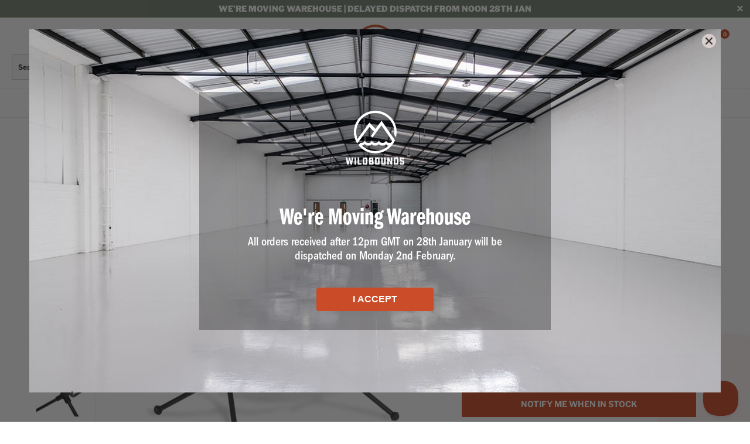

--- FILE ---
content_type: text/html; charset=utf-8
request_url: https://wildbounds.com/products/stargaze-recliner-luxury-chair-black-pearl
body_size: 95472
content:


 <!DOCTYPE html>
<html lang="en">

<head> 
<!-- Google Consent Mode V2 Consentmo -->
<!-- Google Consent Mode V2 Advanced Mode integration script for Consentmo GDPR Compliance App -->
<script id="consentmo-gcmv2-advanced-mode-integration">
  // Ensure gtag stub exists early
  window.dataLayer = window.dataLayer || [];
  function gtag(){ dataLayer.push(arguments); }

  // Default consent before user choice
  gtag('consent','default',{
    ad_storage:'denied',
    ad_personalization:'denied',
    ad_user_data:'denied',
    analytics_storage:'denied',
    functionality_storage:'denied',
    personalization_storage:'denied',
    security_storage:'granted',
    wait_for_update:1500
  });

  // Optional out-of-region behavior (adjust to your policy)
  const consentOutOfRegion = {
    analytics:true,
    marketing:true,
    functionality:true,
    adsDataRedaction:false,
    urlPassthrough:false
  };

  // Consentmo lifecycle
  document.addEventListener('consentmoSignal_onLoad', function(e){
    const csm = e && e.detail ? e.detail : {isActive:false};

    if (!csm.isActive) {
      // No banner (e.g., out-of-region) – apply your defaults
      gtag('consent','update',{
        ad_storage: consentOutOfRegion.marketing ? 'granted':'denied',
        ad_personalization: consentOutOfRegion.marketing ? 'granted':'denied',
        ad_user_data: consentOutOfRegion.marketing ? 'granted':'denied',
        analytics_storage: consentOutOfRegion.analytics ? 'granted':'denied',
        functionality_storage: consentOutOfRegion.functionality ? 'granted':'denied',
        personalization_storage: consentOutOfRegion.functionality ? 'granted':'denied',
        security_storage: 'granted'
      });
      // These must be key + boolean value (3 args)
      gtag('set','ads_data_redaction', !!consentOutOfRegion.adsDataRedaction);
      gtag('set','url_passthrough',  !!consentOutOfRegion.urlPassthrough);
      return;
    }

    // Banner active – forward Consentmo updates to gtag
    document.addEventListener('consentmoSignal', function(evt){
      const sig = evt.detail || {};
      const state = sig.integration?.gcm?.isEnabled ? sig.integration.gcm.state : sig.state;
      if (state) gtag('consent','update', state);

      if (sig.integration?.gcm?.isEnabled) {
        gtag('set','ads_data_redaction', !!sig.integration.gcm.adsDataRedaction);
        gtag('set','url_passthrough',  !!sig.integration.gcm.urlPassthrough);
      }
    });
  });
</script>


<!-- Google Tag Manager -->
<script>(function(w,d,s,l,i){w[l]=w[l]||[];w[l].push({'gtm.start':
new Date().getTime(),event:'gtm.js'});var f=d.getElementsByTagName(s)[0],
j=d.createElement(s),dl=l!='dataLayer'?'&l='+l:'';j.async=true;j.src=
'https://www.googletagmanager.com/gtm.js?id='+i+dl;f.parentNode.insertBefore(j,f);
})(window,document,'script','dataLayer','GTM-NZWWVWZ');</script>
<!-- End Google Tag Manager -->



<script type="text/javascript">
  window.dataLayer = window.dataLayer || [];

  window.appStart = function(){
     

    window.productPageHandle = function(){
      var productName = "Stargaze Recliner Luxury Chair";
      var productId = "7548071870631";
      var productPrice = "199.95";
      var productBrand = "NEMO Equipment";
      var productCollection = "Action Culture Recommended Kit"

      window.dataLayer.push({
        event: 'blazebyte_productDetail',
        productName: productName,
        productId: productId,
        productPrice: productPrice,
        productBrand: productBrand,
        productCategory: productCollection,
      });
    };

    
    	productPageHandle()
    
  }	

  appStart();
</script> <script async src="//wildbounds.com/cdn/shop/t/142/assets/geolizr-lib.js?v=164995397841530579721700579838" type="text/javascript"></script>

<script>
    if(typeof Geolizr === "undefined") {
        var Geolizr = {};
        Geolizr.version = 20181108;
    }

    if(typeof Geolizr.events === "undefined") Geolizr.events = {};
    if(typeof Geolizr.geolizrEvents === "undefined") Geolizr.geolizrEvents = [];

    Geolizr.config = function(config) {
        Geolizr.currency_widget_enabled = config.currency_widget_enabled === "true" || false;
        Geolizr.shopCurrency = 'GBP';
        Geolizr.moneyFormats = {"USD":{"moneyFormat":"USD {{amount}}","moneyWithCurrencyFormat":"${{amount}} USD","calculationString":"{{amount}}"},"EUR":{"moneyFormat":"&euro;{{amount_with_comma_separator}}","moneyWithCurrencyFormat":"&euro;{{amount}} EUR","calculationString":""},"GBP":{"moneyFormat":"&pound;{{amount}}","moneyWithCurrencyFormat":"&pound;{{amount}} GBP","calculationString":false},"DKK":{"moneyFormat":"{{amount_with_comma_separator}} kr.","moneyWithCurrencyFormat":"kr.{{amount_with_comma_separator}} DKK","calculationString":"{{amount}}"},"NOK":{"moneyFormat":"kr {{amount_with_comma_separator}}","moneyWithCurrencyFormat":"kr {{amount_with_comma_separator}} NOK","calculationString":"{{amount}}"},"SEK":{"moneyFormat":"{{amount_with_comma_separator}} kr","moneyWithCurrencyFormat":"{{amount_no_decimals}} kr SEK","calculationString":""},"CHF":{"moneyFormat":"CHF {{amount}}","moneyWithCurrencyFormat":"SFr. {{amount}} CHF","calculationString":"{{amount}}"},} || [];
        Geolizr.shopifyFormatMoneySet = false;
        Geolizr.observeElements = [];
    };

    /* Geolizr Provider Setter */
    Geolizr.presetService = false;
    Geolizr.activateIpInfo = function(accessKey) { Geolizr.presetService = { name: 'ipInfo', accessKey: accessKey }; };
    Geolizr.activateLovelyAppProvider = function() { Geolizr.presetService = { name: 'lovelyAppProvider' }; };
    Geolizr.activateIpApiCo = function(accessKey) { Geolizr.presetService = { name: 'ipApiCo', accessKey: accessKey }; };
    Geolizr.activateDbIpProvider = function(accessKey) { Geolizr.presetService = { name: 'dbIpProvider', accessKey: accessKey }; };
    Geolizr.activateIpStackProvider = function(accessKey) { Geolizr.presetService = { name: 'ipStackProvider', accessKey: accessKey }; };
    Geolizr.activateGeolizrIPApiProvider = function(accessKey) { Geolizr.presetService = { name: 'geolizrIpApiProvider', accessKey: accessKey }; };

    /* Service Aliase */
    Geolizr.activateFreegeoip = Geolizr.activateIpStackProvider;

    Geolizr.addSystemEventListener = function(name, callback) {
        if (typeof Geolizr.realInit !== 'undefined') {
            Geolizr.realInit(function($) {
                callback({jquery: $});
            })
        } else {
            Geolizr.geolizrEvents.push(new CustomEvent(name));
            document.addEventListener(name, callback);
        }
    };

    Geolizr.addEventListener = function(name, callback) {
        if(typeof Geolizr.realAddEventListener === "undefined") {
            if (!Geolizr.events[name]) Geolizr.events[name] = [];
            Geolizr.events[name].push(callback);
        } else {
            Geolizr.realAddEventListener(name, callback);
        }
    };

    Geolizr.getGeoData = function(callback) {
        if(typeof Geolizr.realGetGeoData === "undefined") {
            Geolizr.addEventListener('geolizr.init', function() {
                Geolizr.getGeoData(callback);
            })
        } else {
            Geolizr.realGetGeoData(callback);
        }
    };

    Geolizr.init = function(callback) {
        if(typeof Geolizr.realInit === "undefined")
            Geolizr.addEventListener("geolizr.init", callback);
        else
            Geolizr.realInit(callback);
    };


    Geolizr.notification_widget_enabled = false;
    Geolizr.popup_widget_enabled = false;
    Geolizr.api_widget_enabled = false;
    Geolizr.currency_widget_enabled = false;
    Geolizr.redirect_widget_enabled = true;
    
        Geolizr.countryToRedirect = {"CH-AG":4395,"CH-AI":4395,"CH-AR":4395,"CH-BL":4395,"CH-BS":4395,"CH-FR":4395,"CH-GL":4395,"CH-LU":4395,"CH-NW":4395,"CH-OW":4395,"CH-SG":4395,"CH-SH":4395,"CH-SO":4395,"CH-SZ":4395,"CH-TG":4395,"CH-UR":4395,"CH-VS":4395,"CH-ZG":4395,"CH-ZH":4395,"LU-D":4397,"LU-G":4397,"LU-L":4397,"DE-BB":4408,"DE-BE":4408,"DE-BW":4408,"DE-BY":4408,"DE-HB":4408,"DE-HE":4408,"DE-HH":4408,"DE-MV":4408,"DE-NI":4408,"DE-NW":4408,"DE-RP":4408,"DE-SH":4408,"DE-SL":4408,"DE-SN":4408,"DE-ST":4408,"DE-TH":4408,"AT-1":4409,"AT-2":4409,"AT-3":4409,"AT-4":4409,"AT-5":4409,"AT-6":4409,"AT-7":4409,"AT-8":4409,"AT-9":4409};
    

    if(Geolizr.popup_widget_enabled || Geolizr.notification_widget_enabled || Geolizr.currency_widget_enabled) {
        Geolizr.geolizrCssFile = "//wildbounds.com/cdn/shop/t/142/assets/geolizr-lib.css?v=131976552225837042031700579838";
    }


    
        Geolizr.config({"currency_widget_enabled":"false"});
    

</script>
<style>
    #geolizr-notification{position:fixed!important;top:0!important;left:0!important;margin:0!important;padding:0!important;width:100%!important;height:auto!important;min-height:0!important;max-height:none!important;z-index:10000000!important}
    #geolizr-notification>#geolizr-notification-message-wrapper{text-align:center!important;width:100%!important;padding:10px!important;-webkit-box-shadow:10px 10px 5px 0 rgba(143,143,143,.35);-moz-box-shadow:10px 10px 5px 0 rgba(143,143,143,.35);box-shadow:10px 10px 5px 0 rgba(143,143,143,.35)}
    #geolizr-dismiss-notification{box-sizing:content-box;padding:5px!important;margin:0!important;position:absolute!important;right:8px!important;text-decoration:none!important;font-family:Arial,serif ! important;top:8px!important;height:15px!important;border-radius:15px;width:15px!important;line-height:16px;font-size:20px;font-weight:700;cursor:pointer;display:inline-block}
    .geolizr-popup-background{position:fixed;top:0;left:0;right:0;bottom:0;height:100%;width:100%;z-index:10000005!important}
    .geolizr-popup{position:fixed!important;width:560px!important;height:400px!important;z-index:10000010!important;border:1px solid grey}
    .geolizr-popup.gp-center{top:50%!important;left:50%!important;margin-top:-200px!important;margin-left:-280px!important}
    .geolizr-popup.gp-mobile{width:84%!important;height:84%!important;top:0!important;left:0!important;margin:8%}
    #geolizr-popup-content-iframe{width:100%!important;height:100%!important;border:0}
    .slideInDown { -webkit-animation-name: slideInDown; animation-name: slideInDown; -webkit-animation-duration: 1s; animation-duration: 1s; -webkit-animation-fill-mode: both; animation-fill-mode: both; }
    @-webkit-keyframes slideInDown { 0% { -webkit-transform: translateY(-100%); transform: translateY(-100%); visibility: visible;} 100% {-webkit-transform: translateY(0); transform: translateY(0); } }
    @keyframes slideInDown { 0% {-webkit-transform: translateY(-100%); transform: translateY(-100%);visibility: visible; } 100% { -webkit-transform: translateY(0); transform: translateY(0); } }
    .geolizr-currency-switch-wrapper.geolizr-absolute-auto{z-index:10000000;position:fixed}
    .geolizr-currency-switch-wrapper{z-index:10000000!important;height:20px;width:85px;position:relative}
    .geolizr-currency-switcher{padding:5px 10px;margin:0;width:62px;height:20px;border-radius:4px}
    .geolizr-currency-links{overflow:scroll;overflow-x:hidden;border-radius:4px;padding:5px 10px;margin:0;list-style:none;line-height:1.42857143;background-color:#fff;width:82px;max-height:200px;display:none}
    .geolizr-currency-switch-wrapper .geolizr-currency-links-up{bottom:30px;position:absolute}
    .geolizr-currency-switch-wrapper .geolizr-currency-links-down{top:30px;position:absolute}
    li.geolizr-currency-list-li{float:none!important;margin:0!important;padding:0 0 0 10px}
    .geolizr-currency-list-link{white-space:nowrap}
    .geolizr-currency-link i,.geolizr-currency-list-link i{width:16px!important;height:11px}
    [class^="famfamfam-flag"]{display:inline-block;width:16px;height:11px;line-height:11px}
    .geolizr-currency-switcher-value{width:42px;min-width:42px;max-width:42px;display:inline-block;text-align:left}
    .geolizr-currency-switcher-arrow-down,.geolizr-currency-switcher-arrow-up{content:"s";position:absolute;right:3px;top:0;width:16px;height:20px;margin:0}
    .geolizr-currency-switcher-arrow-up:after{content:"▴"}
    .geolizr-currency-switcher-arrow-down:after{content:"▾"}
    .geolizr-selectable-currency{width:42px;min-width:42px;max-width:42px;display:inline-block;text-align:left}
    .geolizr-shop-currency{width:42px;min-width:42px;max-width:42px;display:inline-block}
    .geolizr-currency-link li{padding:0;margin:0}
    #geolizr-notification-spanner{width:100%!important;line-height:4px!important;height:4px!important;min-height:4px!important;max-height:4px!important}
</style> <meta charset="utf-8"> <meta http-equiv="cleartype" content="on"> <meta name="robots" content="index,follow"> <meta name="google-site-verification" content="hsmsdGgiJdNRtZ7WwOwMALag9K-QVSoAXRqt2V6KV2U" /> <meta name="p:domain_verify" content="43331f18928a442c9dc5166a31b228ed"/> <!-- Mobile Specific Metas --> <meta name="HandheldFriendly" content="True"> <meta name="MobileOptimized" content="320"> <meta name="viewport" content="width=device-width,initial-scale=1"> <meta name="theme-color" content="#ffffff"> <script src="https://ajax.googleapis.com/ajax/libs/jquery/3.2.1/jquery.min.js"></script> <title>
      NEMO Equipment | Stargaze Recliner Luxury Chair | Black Pearl - WildBounds</title> <link rel="preconnect dns-prefetch" href="https://fonts.shopifycdn.com" /> <link rel="preconnect dns-prefetch" href="https://cdn.shopify.com" /> <link rel="preconnect dns-prefetch" href="https://v.shopify.com" /> <link rel="preconnect dns-prefetch" href="https://cdn.shopifycloud.com" /> <link href="https://stackpath.bootstrapcdn.com/font-awesome/4.7.0/css/font-awesome.min.css" rel="stylesheet" integrity="sha384-wvfXpqpZZVQGK6TAh5PVlGOfQNHSoD2xbE+QkPxCAFlNEevoEH3Sl0sibVcOQVnN" crossorigin="anonymous"> <link rel="stylesheet" href="https://use.fontawesome.com/releases/v5.7.1/css/all.css" integrity="sha384-fnmOCqbTlWIlj8LyTjo7mOUStjsKC4pOpQbqyi7RrhN7udi9RwhKkMHpvLbHG9Sr" crossorigin="anonymous"> <link rel="stylesheet" href="https://cdnjs.cloudflare.com/ajax/libs/fancybox/3.5.6/jquery.fancybox.css"> <link rel="stylesheet" href="https://cdnjs.cloudflare.com/ajax/libs/animate.css/3.7.2/animate.min.css"> <!-- Stylesheets for Turbo 4.1.1 --> <link href="//wildbounds.com/cdn/shop/t/142/assets/styles.scss.css?v=159669227428610730581764655939" rel="stylesheet" type="text/css" media="all" /> <link href="//wildbounds.com/cdn/shop/t/142/assets/tipso.min.css?v=10814287545683498501700579838" rel="stylesheet" type="text/css" media="all" />
    

    
	<link href="//wildbounds.com/cdn/shop/t/142/assets/CustomStyle.css?v=104526802173340569261764663700" rel="stylesheet" type="text/css" media="all" /> <link href="//wildbounds.com/cdn/shop/t/142/assets/journalcss.css?v=94049493995949339751764080951" rel="stylesheet" type="text/css" media="all" /> <link href="//wildbounds.com/cdn/shop/t/142/assets/slick.css?v=99639561323254153231700579838" rel="stylesheet" type="text/css" media="all" /> <meta name="description" content="Lightweight swinging, rocking camping chair for outdoor comfort, backed by NEMO’s lifetime warranty. Designed in the USA. Ships from the UK with WildBounds." /> <link rel="shortcut icon" type="image/x-icon" href="//wildbounds.com/cdn/shop/files/favicon_lg_180x180.png?v=1738978884"> <link rel="apple-touch-icon" href="//wildbounds.com/cdn/shop/files/favicon_lg_180x180.png?v=1738978884"/> <link rel="apple-touch-icon" sizes="57x57" href="//wildbounds.com/cdn/shop/files/favicon_lg_57x57.png?v=1738978884"/> <link rel="apple-touch-icon" sizes="60x60" href="//wildbounds.com/cdn/shop/files/favicon_lg_60x60.png?v=1738978884"/> <link rel="apple-touch-icon" sizes="72x72" href="//wildbounds.com/cdn/shop/files/favicon_lg_72x72.png?v=1738978884"/> <link rel="apple-touch-icon" sizes="76x76" href="//wildbounds.com/cdn/shop/files/favicon_lg_76x76.png?v=1738978884"/> <link rel="apple-touch-icon" sizes="114x114" href="//wildbounds.com/cdn/shop/files/favicon_lg_114x114.png?v=1738978884"/> <link rel="apple-touch-icon" sizes="180x180" href="//wildbounds.com/cdn/shop/files/favicon_lg_180x180.png?v=1738978884"/> <link rel="apple-touch-icon" sizes="228x228" href="//wildbounds.com/cdn/shop/files/favicon_lg_228x228.png?v=1738978884"/> <link rel="canonical" href="https://wildbounds.com/products/stargaze-recliner-luxury-chair-black-pearl" /> <!--begin-bc-sf-filter-css--> <style data-id="bc-sf-filter-style" type="text/css">
      #bc-sf-filter-options-wrapper .bc-sf-filter-option-block .bc-sf-filter-block-title h3,
      #bc-sf-filter-tree-h .bc-sf-filter-option-block .bc-sf-filter-block-title a {font-size: 16px !important;font-family: "ITC Franklin Gothic" !important;}
      #bc-sf-filter-options-wrapper .bc-sf-filter-option-block .bc-sf-filter-block-content ul li a,
      #bc-sf-filter-tree-h .bc-sf-filter-option-block .bc-sf-filter-block-content ul li a {font-size: 15px !important;font-family: "ITC Franklin Gothic" !important;}
      #bc-sf-filter-tree-mobile button {}</style><link href="//wildbounds.com/cdn/shop/t/142/assets/bc-sf-filter.scss.css?v=98337534783058277831760593026" rel="stylesheet" type="text/css" media="all" />

<style>
  #bc-sf-filter-options-wrapper .bc-sf-filter-option-block .bc-sf-filter-block-title h3,
  #bc-sf-filter-tree-h .bc-sf-filter-option-block .bc-sf-filter-block-title a {
    font-family: 'Libre Franklin' !important;
  }

  .bc-sf-filter-option-block .bc-sf-filter-block-content ul li a span {
    font-family: 'Nunito Sans';
  }
</style> <!--end-bc-sf-filter-css--> <script async custom-element="amp-ad" src="https://cdn.ampproject.org/v0/amp-ad-0.1.js"></script>
    
    







      
<script type="text/javascript">
var a = window.performance && window.performance.mark;
if (a) {
  window.performance.mark("shopsheriff.amp-snippet.start");
}
var doc = document;
var redirect = "/cart" === window.location.pathname
&& (doc.referrer.includes("ampproject.org") || doc.referrer.includes("/a/s/") )
&& !doc.location.search.includes("utm");

if(redirect) {
  var f = doc.location.search ? "&" : "?";
  window.location =
    window.location.origin
  + window.location.pathname
  + f
  + "utm_source=shopsheriff&utm_medium=amp&utm_campaign=shopsheriff&utm_content=add-to-cart";
}
if (a) {
  window.performance.mark("shopsheriff.amp-snippet.end");
}</script> <link rel="amphtml" href="https://wildbounds.com/a/s/products/stargaze-recliner-luxury-chair-black-pearl"> <script>window.performance && window.performance.mark && window.performance.mark('shopify.content_for_header.start');</script><meta name="facebook-domain-verification" content="l028lheci794d3ftxsj5vf5u584l01">
<meta id="shopify-digital-wallet" name="shopify-digital-wallet" content="/14827698/digital_wallets/dialog">
<meta name="shopify-checkout-api-token" content="e2bce69a96d34fab94f35bedb66a6f17">
<meta id="in-context-paypal-metadata" data-shop-id="14827698" data-venmo-supported="false" data-environment="production" data-locale="en_US" data-paypal-v4="true" data-currency="GBP">
<link rel="alternate" hreflang="x-default" href="https://wildbounds.com/products/stargaze-recliner-luxury-chair-black-pearl">
<link rel="alternate" hreflang="en" href="https://wildbounds.com/products/stargaze-recliner-luxury-chair-black-pearl">
<link rel="alternate" hreflang="de-DE" href="https://de.wildbounds.com/products/stargaze-recliner-luxury-chair-black-pearl">
<link rel="alternate" hreflang="fr-FR" href="https://fr.wildbounds.com/products/stargaze-recliner-luxury-chair-black-pearl">
<link rel="alternate" type="application/json+oembed" href="https://wildbounds.com/products/stargaze-recliner-luxury-chair-black-pearl.oembed">
<script async="async" src="/checkouts/internal/preloads.js?locale=en-GB"></script>
<link rel="preconnect" href="https://shop.app" crossorigin="anonymous">
<script async="async" src="https://shop.app/checkouts/internal/preloads.js?locale=en-GB&shop_id=14827698" crossorigin="anonymous"></script>
<script id="apple-pay-shop-capabilities" type="application/json">{"shopId":14827698,"countryCode":"GB","currencyCode":"GBP","merchantCapabilities":["supports3DS"],"merchantId":"gid:\/\/shopify\/Shop\/14827698","merchantName":"WildBounds","requiredBillingContactFields":["postalAddress","email","phone"],"requiredShippingContactFields":["postalAddress","email","phone"],"shippingType":"shipping","supportedNetworks":["visa","maestro","masterCard","amex","discover","elo"],"total":{"type":"pending","label":"WildBounds","amount":"1.00"},"shopifyPaymentsEnabled":true,"supportsSubscriptions":true}</script>
<script id="shopify-features" type="application/json">{"accessToken":"e2bce69a96d34fab94f35bedb66a6f17","betas":["rich-media-storefront-analytics"],"domain":"wildbounds.com","predictiveSearch":true,"shopId":14827698,"locale":"en"}</script>
<script>var Shopify = Shopify || {};
Shopify.shop = "wildbounds.myshopify.com";
Shopify.locale = "en";
Shopify.currency = {"active":"GBP","rate":"1.0"};
Shopify.country = "GB";
Shopify.theme = {"name":"WildBounds LIVE","id":132382621863,"schema_name":"Turbo","schema_version":"4.1.1","theme_store_id":null,"role":"main"};
Shopify.theme.handle = "null";
Shopify.theme.style = {"id":null,"handle":null};
Shopify.cdnHost = "wildbounds.com/cdn";
Shopify.routes = Shopify.routes || {};
Shopify.routes.root = "/";</script>
<script type="module">!function(o){(o.Shopify=o.Shopify||{}).modules=!0}(window);</script>
<script>!function(o){function n(){var o=[];function n(){o.push(Array.prototype.slice.apply(arguments))}return n.q=o,n}var t=o.Shopify=o.Shopify||{};t.loadFeatures=n(),t.autoloadFeatures=n()}(window);</script>
<script>
  window.ShopifyPay = window.ShopifyPay || {};
  window.ShopifyPay.apiHost = "shop.app\/pay";
  window.ShopifyPay.redirectState = null;
</script>
<script id="shop-js-analytics" type="application/json">{"pageType":"product"}</script>
<script defer="defer" async type="module" src="//wildbounds.com/cdn/shopifycloud/shop-js/modules/v2/client.init-shop-cart-sync_BN7fPSNr.en.esm.js"></script>
<script defer="defer" async type="module" src="//wildbounds.com/cdn/shopifycloud/shop-js/modules/v2/chunk.common_Cbph3Kss.esm.js"></script>
<script defer="defer" async type="module" src="//wildbounds.com/cdn/shopifycloud/shop-js/modules/v2/chunk.modal_DKumMAJ1.esm.js"></script>
<script type="module">
  await import("//wildbounds.com/cdn/shopifycloud/shop-js/modules/v2/client.init-shop-cart-sync_BN7fPSNr.en.esm.js");
await import("//wildbounds.com/cdn/shopifycloud/shop-js/modules/v2/chunk.common_Cbph3Kss.esm.js");
await import("//wildbounds.com/cdn/shopifycloud/shop-js/modules/v2/chunk.modal_DKumMAJ1.esm.js");

  window.Shopify.SignInWithShop?.initShopCartSync?.({"fedCMEnabled":true,"windoidEnabled":true});

</script>
<script>
  window.Shopify = window.Shopify || {};
  if (!window.Shopify.featureAssets) window.Shopify.featureAssets = {};
  window.Shopify.featureAssets['shop-js'] = {"shop-cart-sync":["modules/v2/client.shop-cart-sync_CJVUk8Jm.en.esm.js","modules/v2/chunk.common_Cbph3Kss.esm.js","modules/v2/chunk.modal_DKumMAJ1.esm.js"],"init-fed-cm":["modules/v2/client.init-fed-cm_7Fvt41F4.en.esm.js","modules/v2/chunk.common_Cbph3Kss.esm.js","modules/v2/chunk.modal_DKumMAJ1.esm.js"],"init-shop-email-lookup-coordinator":["modules/v2/client.init-shop-email-lookup-coordinator_Cc088_bR.en.esm.js","modules/v2/chunk.common_Cbph3Kss.esm.js","modules/v2/chunk.modal_DKumMAJ1.esm.js"],"init-windoid":["modules/v2/client.init-windoid_hPopwJRj.en.esm.js","modules/v2/chunk.common_Cbph3Kss.esm.js","modules/v2/chunk.modal_DKumMAJ1.esm.js"],"shop-button":["modules/v2/client.shop-button_B0jaPSNF.en.esm.js","modules/v2/chunk.common_Cbph3Kss.esm.js","modules/v2/chunk.modal_DKumMAJ1.esm.js"],"shop-cash-offers":["modules/v2/client.shop-cash-offers_DPIskqss.en.esm.js","modules/v2/chunk.common_Cbph3Kss.esm.js","modules/v2/chunk.modal_DKumMAJ1.esm.js"],"shop-toast-manager":["modules/v2/client.shop-toast-manager_CK7RT69O.en.esm.js","modules/v2/chunk.common_Cbph3Kss.esm.js","modules/v2/chunk.modal_DKumMAJ1.esm.js"],"init-shop-cart-sync":["modules/v2/client.init-shop-cart-sync_BN7fPSNr.en.esm.js","modules/v2/chunk.common_Cbph3Kss.esm.js","modules/v2/chunk.modal_DKumMAJ1.esm.js"],"init-customer-accounts-sign-up":["modules/v2/client.init-customer-accounts-sign-up_CfPf4CXf.en.esm.js","modules/v2/client.shop-login-button_DeIztwXF.en.esm.js","modules/v2/chunk.common_Cbph3Kss.esm.js","modules/v2/chunk.modal_DKumMAJ1.esm.js"],"pay-button":["modules/v2/client.pay-button_CgIwFSYN.en.esm.js","modules/v2/chunk.common_Cbph3Kss.esm.js","modules/v2/chunk.modal_DKumMAJ1.esm.js"],"init-customer-accounts":["modules/v2/client.init-customer-accounts_DQ3x16JI.en.esm.js","modules/v2/client.shop-login-button_DeIztwXF.en.esm.js","modules/v2/chunk.common_Cbph3Kss.esm.js","modules/v2/chunk.modal_DKumMAJ1.esm.js"],"avatar":["modules/v2/client.avatar_BTnouDA3.en.esm.js"],"init-shop-for-new-customer-accounts":["modules/v2/client.init-shop-for-new-customer-accounts_CsZy_esa.en.esm.js","modules/v2/client.shop-login-button_DeIztwXF.en.esm.js","modules/v2/chunk.common_Cbph3Kss.esm.js","modules/v2/chunk.modal_DKumMAJ1.esm.js"],"shop-follow-button":["modules/v2/client.shop-follow-button_BRMJjgGd.en.esm.js","modules/v2/chunk.common_Cbph3Kss.esm.js","modules/v2/chunk.modal_DKumMAJ1.esm.js"],"checkout-modal":["modules/v2/client.checkout-modal_B9Drz_yf.en.esm.js","modules/v2/chunk.common_Cbph3Kss.esm.js","modules/v2/chunk.modal_DKumMAJ1.esm.js"],"shop-login-button":["modules/v2/client.shop-login-button_DeIztwXF.en.esm.js","modules/v2/chunk.common_Cbph3Kss.esm.js","modules/v2/chunk.modal_DKumMAJ1.esm.js"],"lead-capture":["modules/v2/client.lead-capture_DXYzFM3R.en.esm.js","modules/v2/chunk.common_Cbph3Kss.esm.js","modules/v2/chunk.modal_DKumMAJ1.esm.js"],"shop-login":["modules/v2/client.shop-login_CA5pJqmO.en.esm.js","modules/v2/chunk.common_Cbph3Kss.esm.js","modules/v2/chunk.modal_DKumMAJ1.esm.js"],"payment-terms":["modules/v2/client.payment-terms_BxzfvcZJ.en.esm.js","modules/v2/chunk.common_Cbph3Kss.esm.js","modules/v2/chunk.modal_DKumMAJ1.esm.js"]};
</script>
<script>(function() {
  var isLoaded = false;
  function asyncLoad() {
    if (isLoaded) return;
    isLoaded = true;
    var urls = ["https:\/\/cdn.instantbrandpage.lowfruitsolutions.com\/0645e5be596cacf1c3aaf56a5885dfaa\/featured-slider-0ec2c20e223d4cb649c8a982309b7180.js?shop=wildbounds.myshopify.com","https:\/\/cdn.instantbrandpage.lowfruitsolutions.com\/0645e5be596cacf1c3aaf56a5885dfaa\/brand-page-7bbe7c8eca4dff40a67179230b242025.js?shop=wildbounds.myshopify.com","\/\/swymv3pro-01.azureedge.net\/code\/swym_fb_pixel.js?shop=wildbounds.myshopify.com","https:\/\/app.blocky-app.com\/get_script\/4d007bc056f311ee8e42d681c00fe2a6.js?v=24912\u0026shop=wildbounds.myshopify.com","https:\/\/cdn.problogger.lowfruitsolutions.com\/0645e5be596cacf1c3aaf56a5885dfaa\/pinterest-pinit-dc4ba1f5e66bbf86b2f989738db50701.js?shop=wildbounds.myshopify.com","https:\/\/cdn.problogger.lowfruitsolutions.com\/0645e5be596cacf1c3aaf56a5885dfaa\/image-captions-d8494e979f5f3b0c0a7acec49f8b58b8.js?shop=wildbounds.myshopify.com","https:\/\/cdn.problogger.lowfruitsolutions.com\/0645e5be596cacf1c3aaf56a5885dfaa\/related-slider-fe8d9d58fafe6a8a3c249da87bc26c11.js?shop=wildbounds.myshopify.com","https:\/\/cdn.giftcardpro.app\/build\/storefront\/storefront.js?shop=wildbounds.myshopify.com"];
    for (var i = 0; i <urls.length; i++) {
      var s = document.createElement('script');
      s.type = 'text/javascript';
      s.async = true;
      s.src = urls[i];
      var x = document.getElementsByTagName('script')[0];
      x.parentNode.insertBefore(s, x);
    }
  };
  if(window.attachEvent) {
    window.attachEvent('onload', asyncLoad);
  } else {
    window.addEventListener('load', asyncLoad, false);
  }
})();</script>
<script id="__st">var __st={"a":14827698,"offset":0,"reqid":"5bcf5488-76e5-44ad-be87-56981ce73432-1769784745","pageurl":"wildbounds.com\/products\/stargaze-recliner-luxury-chair-black-pearl","u":"9aff78e95524","p":"product","rtyp":"product","rid":7548071870631};</script>
<script>window.ShopifyPaypalV4VisibilityTracking = true;</script>
<script id="captcha-bootstrap">!function(){'use strict';const t='contact',e='account',n='new_comment',o=[[t,t],['blogs',n],['comments',n],[t,'customer']],c=[[e,'customer_login'],[e,'guest_login'],[e,'recover_customer_password'],[e,'create_customer']],r=t=>t.map((([t,e])=>`form[action*='/${t}']:not([data-nocaptcha='true']) input[name='form_type'][value='${e}']`)).join(','),a=t=>()=>t?[...document.querySelectorAll(t)].map((t=>t.form)):[];function s(){const t=[...o],e=r(t);return a(e)}const i='password',u='form_key',d=['recaptcha-v3-token','g-recaptcha-response','h-captcha-response',i],f=()=>{try{return window.sessionStorage}catch{return}},m='__shopify_v',_=t=>t.elements[u];function p(t,e,n=!1){try{const o=window.sessionStorage,c=JSON.parse(o.getItem(e)),{data:r}=function(t){const{data:e,action:n}=t;return t[m]||n?{data:e,action:n}:{data:t,action:n}}(c);for(const[e,n]of Object.entries(r))t.elements[e]&&(t.elements[e].value=n);n&&o.removeItem(e)}catch(o){console.error('form repopulation failed',{error:o})}}const l='form_type',E='cptcha';function T(t){t.dataset[E]=!0}const w=window,h=w.document,L='Shopify',v='ce_forms',y='captcha';let A=!1;((t,e)=>{const n=(g='f06e6c50-85a8-45c8-87d0-21a2b65856fe',I='https://cdn.shopify.com/shopifycloud/storefront-forms-hcaptcha/ce_storefront_forms_captcha_hcaptcha.v1.5.2.iife.js',D={infoText:'Protected by hCaptcha',privacyText:'Privacy',termsText:'Terms'},(t,e,n)=>{const o=w[L][v],c=o.bindForm;if(c)return c(t,g,e,D).then(n);var r;o.q.push([[t,g,e,D],n]),r=I,A||(h.body.append(Object.assign(h.createElement('script'),{id:'captcha-provider',async:!0,src:r})),A=!0)});var g,I,D;w[L]=w[L]||{},w[L][v]=w[L][v]||{},w[L][v].q=[],w[L][y]=w[L][y]||{},w[L][y].protect=function(t,e){n(t,void 0,e),T(t)},Object.freeze(w[L][y]),function(t,e,n,w,h,L){const[v,y,A,g]=function(t,e,n){const i=e?o:[],u=t?c:[],d=[...i,...u],f=r(d),m=r(i),_=r(d.filter((([t,e])=>n.includes(e))));return[a(f),a(m),a(_),s()]}(w,h,L),I=t=>{const e=t.target;return e instanceof HTMLFormElement?e:e&&e.form},D=t=>v().includes(t);t.addEventListener('submit',(t=>{const e=I(t);if(!e)return;const n=D(e)&&!e.dataset.hcaptchaBound&&!e.dataset.recaptchaBound,o=_(e),c=g().includes(e)&&(!o||!o.value);(n||c)&&t.preventDefault(),c&&!n&&(function(t){try{if(!f())return;!function(t){const e=f();if(!e)return;const n=_(t);if(!n)return;const o=n.value;o&&e.removeItem(o)}(t);const e=Array.from(Array(32),(()=>Math.random().toString(36)[2])).join('');!function(t,e){_(t)||t.append(Object.assign(document.createElement('input'),{type:'hidden',name:u})),t.elements[u].value=e}(t,e),function(t,e){const n=f();if(!n)return;const o=[...t.querySelectorAll(`input[type='${i}']`)].map((({name:t})=>t)),c=[...d,...o],r={};for(const[a,s]of new FormData(t).entries())c.includes(a)||(r[a]=s);n.setItem(e,JSON.stringify({[m]:1,action:t.action,data:r}))}(t,e)}catch(e){console.error('failed to persist form',e)}}(e),e.submit())}));const S=(t,e)=>{t&&!t.dataset[E]&&(n(t,e.some((e=>e===t))),T(t))};for(const o of['focusin','change'])t.addEventListener(o,(t=>{const e=I(t);D(e)&&S(e,y())}));const B=e.get('form_key'),M=e.get(l),P=B&&M;t.addEventListener('DOMContentLoaded',(()=>{const t=y();if(P)for(const e of t)e.elements[l].value===M&&p(e,B);[...new Set([...A(),...v().filter((t=>'true'===t.dataset.shopifyCaptcha))])].forEach((e=>S(e,t)))}))}(h,new URLSearchParams(w.location.search),n,t,e,['guest_login'])})(!0,!0)}();</script>
<script integrity="sha256-4kQ18oKyAcykRKYeNunJcIwy7WH5gtpwJnB7kiuLZ1E=" data-source-attribution="shopify.loadfeatures" defer="defer" src="//wildbounds.com/cdn/shopifycloud/storefront/assets/storefront/load_feature-a0a9edcb.js" crossorigin="anonymous"></script>
<script crossorigin="anonymous" defer="defer" src="//wildbounds.com/cdn/shopifycloud/storefront/assets/shopify_pay/storefront-65b4c6d7.js?v=20250812"></script>
<script data-source-attribution="shopify.dynamic_checkout.dynamic.init">var Shopify=Shopify||{};Shopify.PaymentButton=Shopify.PaymentButton||{isStorefrontPortableWallets:!0,init:function(){window.Shopify.PaymentButton.init=function(){};var t=document.createElement("script");t.src="https://wildbounds.com/cdn/shopifycloud/portable-wallets/latest/portable-wallets.en.js",t.type="module",document.head.appendChild(t)}};
</script>
<script data-source-attribution="shopify.dynamic_checkout.buyer_consent">
  function portableWalletsHideBuyerConsent(e){var t=document.getElementById("shopify-buyer-consent"),n=document.getElementById("shopify-subscription-policy-button");t&&n&&(t.classList.add("hidden"),t.setAttribute("aria-hidden","true"),n.removeEventListener("click",e))}function portableWalletsShowBuyerConsent(e){var t=document.getElementById("shopify-buyer-consent"),n=document.getElementById("shopify-subscription-policy-button");t&&n&&(t.classList.remove("hidden"),t.removeAttribute("aria-hidden"),n.addEventListener("click",e))}window.Shopify?.PaymentButton&&(window.Shopify.PaymentButton.hideBuyerConsent=portableWalletsHideBuyerConsent,window.Shopify.PaymentButton.showBuyerConsent=portableWalletsShowBuyerConsent);
</script>
<script data-source-attribution="shopify.dynamic_checkout.cart.bootstrap">document.addEventListener("DOMContentLoaded",(function(){function t(){return document.querySelector("shopify-accelerated-checkout-cart, shopify-accelerated-checkout")}if(t())Shopify.PaymentButton.init();else{new MutationObserver((function(e,n){t()&&(Shopify.PaymentButton.init(),n.disconnect())})).observe(document.body,{childList:!0,subtree:!0})}}));
</script>
<link id="shopify-accelerated-checkout-styles" rel="stylesheet" media="screen" href="https://wildbounds.com/cdn/shopifycloud/portable-wallets/latest/accelerated-checkout-backwards-compat.css" crossorigin="anonymous">
<style id="shopify-accelerated-checkout-cart">
        #shopify-buyer-consent {
  margin-top: 1em;
  display: inline-block;
  width: 100%;
}

#shopify-buyer-consent.hidden {
  display: none;
}

#shopify-subscription-policy-button {
  background: none;
  border: none;
  padding: 0;
  text-decoration: underline;
  font-size: inherit;
  cursor: pointer;
}

#shopify-subscription-policy-button::before {
  box-shadow: none;
}

      </style>

<script>window.performance && window.performance.mark && window.performance.mark('shopify.content_for_header.end');</script>

    

<meta name="author" content="WildBounds">
<meta property="og:url" content="https://wildbounds.com/products/stargaze-recliner-luxury-chair-black-pearl">
<meta property="og:site_name" content="WildBounds"> <meta property="og:type" content="product"> <meta property="og:title" content="Stargaze Recliner Luxury Chair"> <meta property="og:image" content="https://wildbounds.com/cdn/shop/products/nemo-equipment-stargaze-recliner-luxury-chair-chairs-one-size-black-pearl-811666035318-34326133899431_600x.jpg?v=1701446529"> <meta property="og:image:secure_url" content="https://wildbounds.com/cdn/shop/products/nemo-equipment-stargaze-recliner-luxury-chair-chairs-one-size-black-pearl-811666035318-34326133899431_600x.jpg?v=1701446529"> <meta property="og:image" content="https://wildbounds.com/cdn/shop/products/nemo-equipment-stargaze-recliner-luxury-chair-chairs-one-size-black-pearl-811666035318-34326133211303_600x.jpg?v=1701446529"> <meta property="og:image:secure_url" content="https://wildbounds.com/cdn/shop/products/nemo-equipment-stargaze-recliner-luxury-chair-chairs-one-size-black-pearl-811666035318-34326133211303_600x.jpg?v=1701446529"> <meta property="og:image" content="https://wildbounds.com/cdn/shop/files/nemo-equipment-stargaze-recliner-luxury-chair-2023-chairs-one-size-black-pearl-811666035318-34988492095655_600x.jpg?v=1701446529"> <meta property="og:image:secure_url" content="https://wildbounds.com/cdn/shop/files/nemo-equipment-stargaze-recliner-luxury-chair-2023-chairs-one-size-black-pearl-811666035318-34988492095655_600x.jpg?v=1701446529"> <meta property="og:price:amount" content="199.95"> <meta property="og:price:currency" content="GBP"> <meta property="og:description" content="Lightweight swinging, rocking camping chair for outdoor comfort, backed by NEMO’s lifetime warranty. Designed in the USA. Ships from the UK with WildBounds."> <meta name="twitter:site" content="@WildBounds">

<meta name="twitter:card" content="summary"> <meta name="twitter:title" content="Stargaze Recliner Luxury Chair"> <meta name="twitter:description" content="The swingin’ camp chair Imagine the take-anywhere practicality of a camping chair crossed with the pure comfort of a gently swinging hammock. Well, NEMO didn’t just imagine it, they invented it. With the Stargaze Camp Chair, you can sit back, relax and rock gently back and forth as you soak up the sights and sounds of the great outdoors. With the latest model, a more intuitive pole design cuts down on setup time for fast, fuss-free assembly. A redesigned upper section more comfortably accommodates broad shoulders and gives you more elbow room, while a larger padded headrest extends well beyond the backrest, making things more supportive for taller campers. You may never want to get up again FEATURES DETAILS OVERVIEW SPECS WHAT&#39;S INCLUDED MATERIALS ECO CREDENTIALS THE BRAND New 2025 model with a more intuitive pole design for faster, fuss-free"> <meta name="twitter:image" content="https://wildbounds.com/cdn/shop/products/nemo-equipment-stargaze-recliner-luxury-chair-chairs-one-size-black-pearl-811666035318-34326133899431_240x.jpg?v=1701446529"> <meta name="twitter:image:width" content="240"> <meta name="twitter:image:height" content="240"> <script>
      window.lazySizesConfig = window.lazySizesConfig || {};

      lazySizesConfig.expand = 300;
      lazySizesConfig.loadHidden = false;

      /*! lazysizes - v4.1.4 */
      !function(a,b){var c=b(a,a.document);a.lazySizes=c,"object"==typeof module&&module.exports&&(module.exports=c)}(window,function(a,b){"use strict";if(b.getElementsByClassName){var c,d,e=b.documentElement,f=a.Date,g=a.HTMLPictureElement,h="addEventListener",i="getAttribute",j=a[h],k=a.setTimeout,l=a.requestAnimationFrame||k,m=a.requestIdleCallback,n=/^picture$/i,o=["load","error","lazyincluded","_lazyloaded"],p={},q=Array.prototype.forEach,r=function(a,b){return p[b]||(p[b]=new RegExp("(\\s|^)"+b+"(\\s|$)")),p[b].test(a[i]("class")||"")&&p[b]},s=function(a,b){r(a,b)||a.setAttribute("class",(a[i]("class")||"").trim()+" "+b)},t=function(a,b){var c;(c=r(a,b))&&a.setAttribute("class",(a[i]("class")||"").replace(c," "))},u=function(a,b,c){var d=c?h:"removeEventListener";c&&u(a,b),o.forEach(function(c){a[d](c,b)})},v=function(a,d,e,f,g){var h=b.createEvent("Event");return e||(e={}),e.instance=c,h.initEvent(d,!f,!g),h.detail=e,a.dispatchEvent(h),h},w=function(b,c){var e;!g&&(e=a.picturefill||d.pf)?(c&&c.src&&!b[i]("srcset")&&b.setAttribute("srcset",c.src),e({reevaluate:!0,elements:[b]})):c&&c.src&&(b.src=c.src)},x=function(a,b){return(getComputedStyle(a,null)||{})[b]},y=function(a,b,c){for(c=c||a.offsetWidth;c<d.minSize&&b&&!a._lazysizesWidth;)c=b.offsetWidth,b=b.parentNode;return c},z=function(){var a,c,d=[],e=[],f=d,g=function(){var b=f;for(f=d.length?e:d,a=!0,c=!1;b.length;)b.shift()();a=!1},h=function(d,e){a&&!e?d.apply(this,arguments):(f.push(d),c||(c=!0,(b.hidden?k:l)(g)))};return h._lsFlush=g,h}(),A=function(a,b){return b?function(){z(a)}:function(){var b=this,c=arguments;z(function(){a.apply(b,c)})}},B=function(a){var b,c=0,e=d.throttleDelay,g=d.ricTimeout,h=function(){b=!1,c=f.now(),a()},i=m&&g>49?function(){m(h,{timeout:g}),g!==d.ricTimeout&&(g=d.ricTimeout)}:A(function(){k(h)},!0);return function(a){var d;(a=a===!0)&&(g=33),b||(b=!0,d=e-(f.now()-c),0>d&&(d=0),a||9>d?i():k(i,d))}},C=function(a){var b,c,d=99,e=function(){b=null,a()},g=function(){var a=f.now()-c;d>a?k(g,d-a):(m||e)(e)};return function(){c=f.now(),b||(b=k(g,d))}};!function(){var b,c={lazyClass:"lazyload",loadedClass:"lazyloaded",loadingClass:"lazyloading",preloadClass:"lazypreload",errorClass:"lazyerror",autosizesClass:"lazyautosizes",srcAttr:"data-src",srcsetAttr:"data-srcset",sizesAttr:"data-sizes",minSize:40,customMedia:{},init:!0,expFactor:1.5,hFac:.8,loadMode:2,loadHidden:!0,ricTimeout:0,throttleDelay:125};d=a.lazySizesConfig||a.lazysizesConfig||{};for(b in c)b in d||(d[b]=c[b]);a.lazySizesConfig=d,k(function(){d.init&&F()})}();var D=function(){var g,l,m,o,p,y,D,F,G,H,I,J,K,L,M=/^img$/i,N=/^iframe$/i,O="onscroll"in a&&!/(gle|ing)bot/.test(navigator.userAgent),P=0,Q=0,R=0,S=-1,T=function(a){R--,a&&a.target&&u(a.target,T),(!a||0>R||!a.target)&&(R=0)},U=function(a,c){var d,f=a,g="hidden"==x(b.body,"visibility")||"hidden"!=x(a.parentNode,"visibility")&&"hidden"!=x(a,"visibility");for(F-=c,I+=c,G-=c,H+=c;g&&(f=f.offsetParent)&&f!=b.body&&f!=e;)g=(x(f,"opacity")||1)>0,g&&"visible"!=x(f,"overflow")&&(d=f.getBoundingClientRect(),g=H>d.left&&G<d.right&&I>d.top-1&&F<d.bottom+1);return g},V=function(){var a,f,h,j,k,m,n,p,q,r=c.elements;if((o=d.loadMode)&&8>R&&(a=r.length)){f=0,S++,null==K&&("expand"in d||(d.expand=e.clientHeight>500&&e.clientWidth>500?500:370),J=d.expand,K=J*d.expFactor),K>Q&&1>R&&S>2&&o>2&&!b.hidden?(Q=K,S=0):Q=o>1&&S>1&&6>R?J:P;for(;a>f;f++)if(r[f]&&!r[f]._lazyRace)if(O)if((p=r[f][i]("data-expand"))&&(m=1*p)||(m=Q),q!==m&&(y=innerWidth+m*L,D=innerHeight+m,n=-1*m,q=m),h=r[f].getBoundingClientRect(),(I=h.bottom)>=n&&(F=h.top)<=D&&(H=h.right)>=n*L&&(G=h.left)<=y&&(I||H||G||F)&&(d.loadHidden||"hidden"!=x(r[f],"visibility"))&&(l&&3>R&&!p&&(3>o||4>S)||U(r[f],m))){if(ba(r[f]),k=!0,R>9)break}else!k&&l&&!j&&4>R&&4>S&&o>2&&(g[0]||d.preloadAfterLoad)&&(g[0]||!p&&(I||H||G||F||"auto"!=r[f][i](d.sizesAttr)))&&(j=g[0]||r[f]);else ba(r[f]);j&&!k&&ba(j)}},W=B(V),X=function(a){s(a.target,d.loadedClass),t(a.target,d.loadingClass),u(a.target,Z),v(a.target,"lazyloaded")},Y=A(X),Z=function(a){Y({target:a.target})},$=function(a,b){try{a.contentWindow.location.replace(b)}catch(c){a.src=b}},_=function(a){var b,c=a[i](d.srcsetAttr);(b=d.customMedia[a[i]("data-media")||a[i]("media")])&&a.setAttribute("media",b),c&&a.setAttribute("srcset",c)},aa=A(function(a,b,c,e,f){var g,h,j,l,o,p;(o=v(a,"lazybeforeunveil",b)).defaultPrevented||(e&&(c?s(a,d.autosizesClass):a.setAttribute("sizes",e)),h=a[i](d.srcsetAttr),g=a[i](d.srcAttr),f&&(j=a.parentNode,l=j&&n.test(j.nodeName||"")),p=b.firesLoad||"src"in a&&(h||g||l),o={target:a},p&&(u(a,T,!0),clearTimeout(m),m=k(T,2500),s(a,d.loadingClass),u(a,Z,!0)),l&&q.call(j.getElementsByTagName("source"),_),h?a.setAttribute("srcset",h):g&&!l&&(N.test(a.nodeName)?$(a,g):a.src=g),f&&(h||l)&&w(a,{src:g})),a._lazyRace&&delete a._lazyRace,t(a,d.lazyClass),z(function(){(!p||a.complete&&a.naturalWidth>1)&&(p?T(o):R--,X(o))},!0)}),ba=function(a){var b,c=M.test(a.nodeName),e=c&&(a[i](d.sizesAttr)||a[i]("sizes")),f="auto"==e;(!f&&l||!c||!a[i]("src")&&!a.srcset||a.complete||r(a,d.errorClass)||!r(a,d.lazyClass))&&(b=v(a,"lazyunveilread").detail,f&&E.updateElem(a,!0,a.offsetWidth),a._lazyRace=!0,R++,aa(a,b,f,e,c))},ca=function(){if(!l){if(f.now()-p<999)return void k(ca,999);var a=C(function(){d.loadMode=3,W()});l=!0,d.loadMode=3,W(),j("scroll",function(){3==d.loadMode&&(d.loadMode=2),a()},!0)}};return{_:function(){p=f.now(),c.elements=b.getElementsByClassName(d.lazyClass),g=b.getElementsByClassName(d.lazyClass+" "+d.preloadClass),L=d.hFac,j("scroll",W,!0),j("resize",W,!0),a.MutationObserver?new MutationObserver(W).observe(e,{childList:!0,subtree:!0,attributes:!0}):(e[h]("DOMNodeInserted",W,!0),e[h]("DOMAttrModified",W,!0),setInterval(W,999)),j("hashchange",W,!0),["focus","mouseover","click","load","transitionend","animationend","webkitAnimationEnd"].forEach(function(a){b[h](a,W,!0)}),/d$|^c/.test(b.readyState)?ca():(j("load",ca),b[h]("DOMContentLoaded",W),k(ca,2e4)),c.elements.length?(V(),z._lsFlush()):W()},checkElems:W,unveil:ba}}(),E=function(){var a,c=A(function(a,b,c,d){var e,f,g;if(a._lazysizesWidth=d,d+="px",a.setAttribute("sizes",d),n.test(b.nodeName||""))for(e=b.getElementsByTagName("source"),f=0,g=e.length;g>f;f++)e[f].setAttribute("sizes",d);c.detail.dataAttr||w(a,c.detail)}),e=function(a,b,d){var e,f=a.parentNode;f&&(d=y(a,f,d),e=v(a,"lazybeforesizes",{width:d,dataAttr:!!b}),e.defaultPrevented||(d=e.detail.width,d&&d!==a._lazysizesWidth&&c(a,f,e,d)))},f=function(){var b,c=a.length;if(c)for(b=0;c>b;b++)e(a[b])},g=C(f);return{_:function(){a=b.getElementsByClassName(d.autosizesClass),j("resize",g)},checkElems:g,updateElem:e}}(),F=function(){F.i||(F.i=!0,E._(),D._())};return c={cfg:d,autoSizer:E,loader:D,init:F,uP:w,aC:s,rC:t,hC:r,fire:v,gW:y,rAF:z}}});

      /*! lazysizes - v4.1.4 */
      !function(a,b){var c=function(){b(a.lazySizes),a.removeEventListener("lazyunveilread",c,!0)};b=b.bind(null,a,a.document),"object"==typeof module&&module.exports?b(require("lazysizes")):a.lazySizes?c():a.addEventListener("lazyunveilread",c,!0)}(window,function(a,b,c){"use strict";function d(){this.ratioElems=b.getElementsByClassName("lazyaspectratio"),this._setupEvents(),this.processImages()}if(a.addEventListener){var e,f,g,h=Array.prototype.forEach,i=/^picture$/i,j="data-aspectratio",k="img["+j+"]",l=function(b){return a.matchMedia?(l=function(a){return!a||(matchMedia(a)||{}).matches})(b):a.Modernizr&&Modernizr.mq?!b||Modernizr.mq(b):!b},m=c.aC,n=c.rC,o=c.cfg;d.prototype={_setupEvents:function(){var a=this,c=function(b){b.naturalWidth<36?a.addAspectRatio(b,!0):a.removeAspectRatio(b,!0)},d=function(){a.processImages()};b.addEventListener("load",function(a){a.target.getAttribute&&a.target.getAttribute(j)&&c(a.target)},!0),addEventListener("resize",function(){var b,d=function(){h.call(a.ratioElems,c)};return function(){clearTimeout(b),b=setTimeout(d,99)}}()),b.addEventListener("DOMContentLoaded",d),addEventListener("load",d)},processImages:function(a){var c,d;a||(a=b),c="length"in a&&!a.nodeName?a:a.querySelectorAll(k);for(d=0;d<c.length;d++)c[d].naturalWidth>36?this.removeAspectRatio(c[d]):this.addAspectRatio(c[d])},getSelectedRatio:function(a){var b,c,d,e,f,g=a.parentNode;if(g&&i.test(g.nodeName||""))for(d=g.getElementsByTagName("source"),b=0,c=d.length;c>b;b++)if(e=d[b].getAttribute("data-media")||d[b].getAttribute("media"),o.customMedia[e]&&(e=o.customMedia[e]),l(e)){f=d[b].getAttribute(j);break}return f||a.getAttribute(j)||""},parseRatio:function(){var a=/^\s*([+\d\.]+)(\s*[\/x]\s*([+\d\.]+))?\s*$/,b={};return function(c){var d;return!b[c]&&(d=c.match(a))&&(d[3]?b[c]=d[1]/d[3]:b[c]=1*d[1]),b[c]}}(),addAspectRatio:function(b,c){var d,e=b.offsetWidth,f=b.offsetHeight;return c||m(b,"lazyaspectratio"),36>e&&0>=f?void((e||f&&a.console)&&console.log("Define width or height of image, so we can calculate the other dimension")):(d=this.getSelectedRatio(b),d=this.parseRatio(d),void(d&&(e?b.style.height=e/d+"px":b.style.width=f*d+"px")))},removeAspectRatio:function(a){n(a,"lazyaspectratio"),a.style.height="",a.style.width="",a.removeAttribute(j)}},f=function(){g=a.jQuery||a.Zepto||a.shoestring||a.$,g&&g.fn&&!g.fn.imageRatio&&g.fn.filter&&g.fn.add&&g.fn.find?g.fn.imageRatio=function(){return e.processImages(this.find(k).add(this.filter(k))),this}:g=!1},f(),setTimeout(f),e=new d,a.imageRatio=e,"object"==typeof module&&module.exports?module.exports=e:"function"==typeof define&&define.amd&&define(e)}});

      /*! lazysizes - v4.1.5 */
      !function(a,b){var c=function(){b(a.lazySizes),a.removeEventListener("lazyunveilread",c,!0)};b=b.bind(null,a,a.document),"object"==typeof module&&module.exports?b(require("lazysizes")):a.lazySizes?c():a.addEventListener("lazyunveilread",c,!0)}(window,function(a,b,c){"use strict";if(a.addEventListener){var d=/\s+/g,e=/\s*\|\s+|\s+\|\s*/g,f=/^(.+?)(?:\s+\[\s*(.+?)\s*\])(?:\s+\[\s*(.+?)\s*\])?$/,g=/^\s*\(*\s*type\s*:\s*(.+?)\s*\)*\s*$/,h=/\(|\)|'/,i={contain:1,cover:1},j=function(a){var b=c.gW(a,a.parentNode);return(!a._lazysizesWidth||b>a._lazysizesWidth)&&(a._lazysizesWidth=b),a._lazysizesWidth},k=function(a){var b;return b=(getComputedStyle(a)||{getPropertyValue:function(){}}).getPropertyValue("background-size"),!i[b]&&i[a.style.backgroundSize]&&(b=a.style.backgroundSize),b},l=function(a,b){if(b){var c=b.match(g);c&&c[1]?a.setAttribute("type",c[1]):a.setAttribute("media",lazySizesConfig.customMedia[b]||b)}},m=function(a,c,g){var h=b.createElement("picture"),i=c.getAttribute(lazySizesConfig.sizesAttr),j=c.getAttribute("data-ratio"),k=c.getAttribute("data-optimumx");c._lazybgset&&c._lazybgset.parentNode==c&&c.removeChild(c._lazybgset),Object.defineProperty(g,"_lazybgset",{value:c,writable:!0}),Object.defineProperty(c,"_lazybgset",{value:h,writable:!0}),a=a.replace(d," ").split(e),h.style.display="none",g.className=lazySizesConfig.lazyClass,1!=a.length||i||(i="auto"),a.forEach(function(a){var c,d=b.createElement("source");i&&"auto"!=i&&d.setAttribute("sizes",i),(c=a.match(f))?(d.setAttribute(lazySizesConfig.srcsetAttr,c[1]),l(d,c[2]),l(d,c[3])):d.setAttribute(lazySizesConfig.srcsetAttr,a),h.appendChild(d)}),i&&(g.setAttribute(lazySizesConfig.sizesAttr,i),c.removeAttribute(lazySizesConfig.sizesAttr),c.removeAttribute("sizes")),k&&g.setAttribute("data-optimumx",k),j&&g.setAttribute("data-ratio",j),h.appendChild(g),c.appendChild(h)},n=function(a){if(a.target._lazybgset){var b=a.target,d=b._lazybgset,e=b.currentSrc||b.src;if(e){var f=c.fire(d,"bgsetproxy",{src:e,useSrc:h.test(e)?JSON.stringify(e):e});f.defaultPrevented||(d.style.backgroundImage="url("+f.detail.useSrc+")")}b._lazybgsetLoading&&(c.fire(d,"_lazyloaded",{},!1,!0),delete b._lazybgsetLoading)}};addEventListener("lazybeforeunveil",function(a){var d,e,f;!a.defaultPrevented&&(d=a.target.getAttribute("data-bgset"))&&(f=a.target,e=b.createElement("img"),e.alt="",e._lazybgsetLoading=!0,a.detail.firesLoad=!0,m(d,f,e),setTimeout(function(){c.loader.unveil(e),c.rAF(function(){c.fire(e,"_lazyloaded",{},!0,!0),e.complete&&n({target:e})})}))}),b.addEventListener("load",n,!0),a.addEventListener("lazybeforesizes",function(a){if(a.detail.instance==c&&a.target._lazybgset&&a.detail.dataAttr){var b=a.target._lazybgset,d=k(b);i[d]&&(a.target._lazysizesParentFit=d,c.rAF(function(){a.target.setAttribute("data-parent-fit",d),a.target._lazysizesParentFit&&delete a.target._lazysizesParentFit}))}},!0),b.documentElement.addEventListener("lazybeforesizes",function(a){!a.defaultPrevented&&a.target._lazybgset&&a.detail.instance==c&&(a.detail.width=j(a.target._lazybgset))})}});</script> <script src="//wildbounds.com/cdn/shop/t/142/assets/lazysizes.min.js?v=43259567510597915251700579838" type="text/javascript"></script> <script src="//wildbounds.com/cdn/shop/t/142/assets/youtube.js?v=160614245802016703471700579838" defer="defer"></script>
<style>.lazyload,.lazyloading{opacity:0}.lazyloaded{opacity:1;transition:opacity.3s}</style>
  
    
<script type='text/javascript'>
window.__lo_site_id = 86917;

	(function() {
		var wa = document.createElement('script'); wa.type = 'text/javascript'; wa.async = true;
		wa.src = 'https://d10lpsik1i8c69.cloudfront.net/w.js';
		var s = document.getElementsByTagName('script')[0]; s.parentNode.insertBefore(wa, s);
	  })();
	</script> <script defer>

  /**
   * IMPORTANT!
   * Do not edit this file. Any changes made could be overwritten by at
   * any time. If you need assistance, please reach out to us at support@gist-apps.com.
   */

  if (typeof(GIST) == 'undefined') {
    window.GIST = GIST = {};
  }
  if (typeof(GIST.f) == 'undefined') {
    GIST.f = {};
  }


</script>


<script type="text/javascript" src="https://cdn.giftcardpro.app/build/storefront/storefront.js" defer></script>
<link rel="stylesheet" type="text/css" href="https://cdn.giftcardpro.app/build/storefront/storefront.css"> <style>
@media only screen and (min-width:700px) {
   .toast {
     max-width: %;
   }
}
.swym-wishlist-notifications-container.swym-ui-component.swym-is-safari {
  display: none;
}
div#toast-container {
  cursor: pointer;
}

.toast {
  top: 5px;
  left: 5px;
  position: fixed;
  background-color: white;
  color: black;
  display: flex !important;
  box-shadow: 15px 20px 20px 20px rgb(164 159 159 / 0%);
  z-index: 9999999;
  flex-direction: row;
  align-items: center;
  justify-content: flex-start;
  border-radius: 6px;
  width: 100%;
  height: auto;
  border: 1px solid black;
  max-height: 121px;
  max-width: 400px;
}
.toast-message {
  font-size: 14px;
  line-height: 2.1;
  flex: 1;
  font-weight: 600;
  font-family: "ITC Franklin Gothic", sans-serif;
  text-align: left;
  letter-spacing: 0.04em;
  color: #383c53;
  text-transform: capitalize;
  padding: 5px;
}

.toast-icon {
  font-size: 20px;
  margin-right: 10px;
}

.toast-image img {
  margin-top:5px;
  width: auto;
  height: auto;
  max-height: 122px;
  border: 1px solid black;
  border-radius: 5px;
}

@media (max-width: 600px) {
  .toast {
    top: 10px;
    left: 10px;
    max-width: 95%
  }
  .toast-image img {
    width: auto;
    height: auto;
    max-width: 80px;
    border-radius: 5px;
    overflow: hidden;
    max-height: 120px;
  }
}
}
</style>
<body> <div id="toast-container"></div>
<div id="shopify-block-AWitpMC8rZDJCSlg4R__15573056287721514228" class="shopify-block shopify-app-block json-ld-for-seo"><!-- generated: 2026-01-30 14:52:27 +0000 -->
<!-- BEGIN app snippet: json_ld_for_seo_organization -->
<script type="application/ld+json">
{
    "@context": "https://schema.org",
    "@type": "Organization","@id": "https:\/\/wildbounds.com\/#org",
    "name": "WildBounds",
    "url": "https:\/\/wildbounds.com",
    "description": "WildBounds delivers exceptional kit from independent outdoor brands + inspiration for your next adventure. We are an online shop and blog which inspires a more adventurous and active lifestyle through story-telling and gorgeous ethical outdoor kit. ",
    "telephone": "+44(0) 800 211 8243",
    "logo": "https:\/\/wildbounds.s3.eu-west-2.amazonaws.com\/assets\/logo\/wildbounds-logo.png",
    "image": "https:\/\/wildbounds.s3.eu-west-2.amazonaws.com\/assets\/logo\/wildbounds-logo.png",
    "sameAs": ["https:\/\/www.instagram.com\/wildbounds\/","https:\/\/www.facebook.com\/WildBounds\/","https:\/\/twitter.com\/wildbounds","https:\/\/www.youtube.com\/c\/WildBounds","https:\/\/www.pinterest.co.uk\/wildbounds\/"],
    "address": {
        "@type": "PostalAddress",
        "streetAddress": "13 Liberty Industrial Park, South Liberty Lane",
        "addressLocality": "Bristol",
        "addressRegion": "England",
        "postalCode": "BS3 2SU",
        "addressCountry": "GB"
    },
   "contactPoint": [
     {
       "@type": "ContactPoint",
       "telephone": "+44(0) 800 211 8243",
       "email": ""
     }
    ]}
</script>
<!-- END app snippet --> <!-- o 2 --><!-- BEGIN app snippet: json_ld_for_seo_product_group --><script type="application/ld+json">
{
  "@context": "https://schema.org",
  "@id": "https:\/\/wildbounds.com\/products\/stargaze-recliner-luxury-chair-black-pearl#json-ld-for-seo",
  "@type": "ProductGroup",
  "brand": {
    "@type": "Brand",
    "name": "NEMO Equipment"
  },
  "productID": "811666036810",
  "productGroupID": "7548071870631",
  "description": "\n\nThe swingin’ camp chair\nImagine the take-anywhere practicality of a camping chair crossed with the pure comfort of a gently swinging hammock. Well, NEMO didn’t just imagine it, they invented it. With the Stargaze Camp Chair, you can sit back, relax and rock gently back and forth as you soak up the sights and sounds of the great outdoors. With the latest model, a more intuitive pole design cuts down on setup time for fast, fuss-free assembly. A redesigned upper section more comfortably accommodates broad shoulders and gives you more elbow room, while a larger padded headrest extends well beyond the backrest, making things more supportive for taller campers. You may never want to get up again\n\n\n\nFEATURES\nDETAILS\nOVERVIEW\nSPECS\nWHAT'S INCLUDED\nMATERIALS\nECO CREDENTIALS\nTHE BRAND\n\n\n\n\nNew 2025 model with a more intuitive pole design for faster, fuss-free assembly\nLarger padded headrest can extend well beyond the backrest and support users of all heights\nLow centre of gravity for stable seating on all surfaces\nFlexible cupholders let you take beverages wherever you go\nIncluded carrying case easily fits all pieces for quick packing\nHammock-like design creates an easy swinging motion\nMesh seat panels provide ventilation\nIntegrated armrests let you relax however you like\nTensioned straps smoothly adjust to a deep reclining angle\n\n\n\n\nA new geometry equates to a lower center of gravity for extended fit range\nThe aircraft grade aluminium suspension frame is sturdier than most camp chairs\nNon-absorbent monofilament mesh is cool and breezy, resists bacteria, withstands sun exposure, and doesn’t retain water\nAnodised pole exterior and red ferrule interior afford precise pole connections for greater stability\n\n\n\n\n\nPacked Weight: 3.94 kg\nMinimum Weight: 3.6 kg\nPacked Size: 68 x 18.5 x 18.5 cm\n\nCapacity: 136 kg\nDimensions: 68 x 94 x 105 cm\n\n\n\nStuff Sack - Padded Carrying Case with Adjustable Shoulder Strap\n\n\nAircraft-grade aluminum frame\nbluesign® approved polyester mesh\n100% recycled polyester fabric\n\n\n\n\n\nSustainability Through Longevity - Designed to last a lifetime and protected by the NEMO Lifetime Warranty.\n\nEco-Manufacturing - NEMO believes in working side-by-side with other companies who share their supply chain, banding their efforts together at a pre-competitive level to solve challenges and remove harmful chemicals from the supply chain.\n\n\n\nThe idea of NEMO was born one turbulent night on the side of Mount Washington while Cam Brensinger spent a sleepless five hours in a poorly designed bivy. That night he realised how much opportunity there was for thoughtful design as part of the equation of enjoying adventure. And, coming down off the mountain the next day, he resolved to tackle that challenge. Three days after graduation from Rhode Island School of Design, he founded NEMO Equipment.\nFrom the Journal: NEMO Equipment | The Story\n\n\n\n",
  "url": "https:\/\/wildbounds.com\/products\/stargaze-recliner-luxury-chair-black-pearl",
  "name": "Stargaze Recliner Luxury Chair",
  "image": ["https:\/\/wildbounds.com\/cdn\/shop\/products\/nemo-equipment-stargaze-recliner-luxury-chair-chairs-one-size-black-pearl-811666035318-34326133899431.jpg?v=1701446529\u0026width=1024","https:\/\/wildbounds.com\/cdn\/shop\/products\/nemo-equipment-stargaze-recliner-luxury-chair-chairs-one-size-black-pearl-811666035318-34326133211303.jpg?v=1701446529\u0026width=1024","https:\/\/wildbounds.com\/cdn\/shop\/files\/nemo-equipment-stargaze-recliner-luxury-chair-2023-chairs-one-size-black-pearl-811666035318-34988492095655.jpg?v=1701446529\u0026width=1024","https:\/\/wildbounds.com\/cdn\/shop\/products\/nemo-equipment-stargaze-recliner-luxury-chair-chairs-one-size-black-pearl-811666035318-34326133735591.jpg?v=1701446529\u0026width=1024","https:\/\/wildbounds.com\/cdn\/shop\/products\/nemo-equipment-stargaze-recliner-luxury-chair-chairs-one-size-black-pearl-811666035318-34326133571751.jpg?v=1686670036\u0026width=1024","https:\/\/wildbounds.com\/cdn\/shop\/products\/nemo-equipment-stargaze-recliner-luxury-chair-chairs-one-size-black-pearl-811666035318-34326134096039.jpg?v=1686670036\u0026width=1024","https:\/\/wildbounds.com\/cdn\/shop\/products\/nemo-equipment-stargaze-recliner-luxury-chair-chairs-one-size-black-pearl-811666035318-34326133670055.jpg?v=1686670036\u0026width=1024","https:\/\/wildbounds.com\/cdn\/shop\/products\/nemo-equipment-stargaze-recliner-luxury-chair-chairs-one-size-black-pearl-811666035318-34326134063271.jpg?v=1686670036\u0026width=1024","https:\/\/wildbounds.com\/cdn\/shop\/products\/nemo-equipment-stargaze-recliner-luxury-chair-chairs-one-size-black-pearl-811666035318-34326133506215.jpg?v=1686670036\u0026width=1024","https:\/\/wildbounds.com\/cdn\/shop\/products\/nemo-equipment-stargaze-recliner-luxury-chair-chairs-one-size-black-pearl-811666035318-34326133702823.jpg?v=1686670036\u0026width=1024","https:\/\/wildbounds.com\/cdn\/shop\/products\/nemo-equipment-stargaze-recliner-luxury-chair-chairs-one-size-black-pearl-811666035318-34326134161575.jpg?v=1686670036\u0026width=1024","https:\/\/wildbounds.com\/cdn\/shop\/products\/nemo-equipment-stargaze-recliner-luxury-chair-chairs-one-size-black-pearl-811666035318-34326133866663.jpg?v=1686670036\u0026width=1024","https:\/\/wildbounds.com\/cdn\/shop\/products\/nemo-equipment-stargaze-recliner-luxury-chair-chairs-one-size-black-pearl-811666035318-34326133801127.jpg?v=1686670036\u0026width=1024","https:\/\/wildbounds.com\/cdn\/shop\/products\/nemo-equipment-stargaze-recliner-luxury-chair-chairs-one-size-black-pearl-811666035318-34326134030503.jpg?v=1686670036\u0026width=1024","https:\/\/wildbounds.com\/cdn\/shop\/products\/nemo-equipment-stargaze-recliner-luxury-chair-chairs-one-size-black-pearl-811666035318-34326134128807.jpg?v=1686670036\u0026width=1024","https:\/\/wildbounds.com\/cdn\/shop\/products\/nemo-equipment-stargaze-recliner-luxury-chair-chairs-one-size-black-pearl-811666035318-34326133604519.jpg?v=1686670036\u0026width=1024","https:\/\/wildbounds.com\/cdn\/shop\/products\/nemo-equipment-stargaze-recliner-luxury-chair-chairs-one-size-black-pearl-811666035318-34326133833895.jpg?v=1686670036\u0026width=1024","https:\/\/wildbounds.com\/cdn\/shop\/products\/nemo-equipment-stargaze-recliner-luxury-chair-chairs-one-size-black-pearl-811666035318-34326133637287.jpg?v=1686670036\u0026width=1024","https:\/\/wildbounds.com\/cdn\/shop\/products\/nemo-equipment-stargaze-recliner-luxury-chair-chairs-one-size-black-pearl-811666035318-34326133768359.jpg?v=1686670036\u0026width=1024","https:\/\/wildbounds.com\/cdn\/shop\/products\/nemo-equipment-stargaze-recliner-luxury-chair-chairs-one-size-black-pearl-811666035318-34326133538983.jpg?v=1686670036\u0026width=1024","https:\/\/wildbounds.com\/cdn\/shop\/products\/nemo-equipment-stargaze-recliner-luxury-chair-chairs-one-size-black-pearl-811666035318-34326134980775.jpg?v=1686670036\u0026width=1024","https:\/\/wildbounds.com\/cdn\/shop\/products\/nemo-equipment-stargaze-recliner-luxury-chair-chairs-one-size-black-pearl-811666035318-34326135013543.jpg?v=1686670036\u0026width=1024"],"hasVariant": [
{
      "@id": "https:\/\/wildbounds.com\/products\/stargaze-recliner-luxury-chair-black-pearl?variant=43022800388263#json-ld-for-seo-product",
      "@type": "Product",
      "url": "https:\/\/wildbounds.com\/products\/stargaze-recliner-luxury-chair-black-pearl?variant=43022800388263",
      "inProductGroupWithID": "7548071870631",
      "name": "Stargaze Recliner Luxury Chair One Size \/ Black Pearl",
      "image": "https:\/\/wildbounds.com\/cdn\/shop\/products\/nemo-equipment-stargaze-recliner-luxury-chair-chairs-one-size-black-pearl-811666035318-34326133899431.jpg?v=1701446529\u0026width=1024",
      "description": "\n\nThe swingin’ camp chair\nImagine the take-anywhere practicality of a camping chair crossed with the pure comfort of a gently swinging hammock. Well, NEMO didn’t just imagine it, they invented it. With the Stargaze Camp Chair, you can sit back, relax and rock gently back and forth as you soak up the sights and sounds of the great outdoors. With the latest model, a more intuitive pole design cuts down on setup time for fast, fuss-free assembly. A redesigned upper section more comfortably accommodates broad shoulders and gives you more elbow room, while a larger padded headrest extends well beyond the backrest, making things more supportive for taller campers. You may never want to get up again\n\n\n\nFEATURES\nDETAILS\nOVERVIEW\nSPECS\nWHAT'S INCLUDED\nMATERIALS\nECO CREDENTIALS\nTHE BRAND\n\n\n\n\nNew 2025 model with a more intuitive pole design for faster, fuss-free assembly\nLarger padded headrest can extend well beyond the backrest and support users of all heights\nLow centre of gravity for stable seating on all surfaces\nFlexible cupholders let you take beverages wherever you go\nIncluded carrying case easily fits all pieces for quick packing\nHammock-like design creates an easy swinging motion\nMesh seat panels provide ventilation\nIntegrated armrests let you relax however you like\nTensioned straps smoothly adjust to a deep reclining angle\n\n\n\n\nA new geometry equates to a lower center of gravity for extended fit range\nThe aircraft grade aluminium suspension frame is sturdier than most camp chairs\nNon-absorbent monofilament mesh is cool and breezy, resists bacteria, withstands sun exposure, and doesn’t retain water\nAnodised pole exterior and red ferrule interior afford precise pole connections for greater stability\n\n\n\n\n\nPacked Weight: 3.94 kg\nMinimum Weight: 3.6 kg\nPacked Size: 68 x 18.5 x 18.5 cm\n\nCapacity: 136 kg\nDimensions: 68 x 94 x 105 cm\n\n\n\nStuff Sack - Padded Carrying Case with Adjustable Shoulder Strap\n\n\nAircraft-grade aluminum frame\nbluesign® approved polyester mesh\n100% recycled polyester fabric\n\n\n\n\n\nSustainability Through Longevity - Designed to last a lifetime and protected by the NEMO Lifetime Warranty.\n\nEco-Manufacturing - NEMO believes in working side-by-side with other companies who share their supply chain, banding their efforts together at a pre-competitive level to solve challenges and remove harmful chemicals from the supply chain.\n\n\n\nThe idea of NEMO was born one turbulent night on the side of Mount Washington while Cam Brensinger spent a sleepless five hours in a poorly designed bivy. That night he realised how much opportunity there was for thoughtful design as part of the equation of enjoying adventure. And, coming down off the mountain the next day, he resolved to tackle that challenge. Three days after graduation from Rhode Island School of Design, he founded NEMO Equipment.\nFrom the Journal: NEMO Equipment | The Story\n\n\n\n",
      "sku": "811666036810",
      "mpn": "811666036810","gtin": "811666036810","gtin12": "811666036810","category": "Uncategorized","weight": {
        "@type": "QuantitativeValue",
        "unitText": "kg",
        "value": 4.48
      },"itemCondition": "https://schema.org/NewCondition","offers": [{
        "@type": "Offer",
        "@id": "https:\/\/wildbounds.com\/products\/stargaze-recliner-luxury-chair-black-pearl?variant=43022800388263#json-ld-for-seo-variant",
        "name": "Stargaze Recliner Luxury Chair One Size \/ Black Pearl",
        "price": "199.95",
        "priceCurrency": "GBP",
        "priceValidUntil": "2026-04-30","itemCondition": "https://schema.org/NewCondition",
        "url": "https:\/\/wildbounds.com\/products\/stargaze-recliner-luxury-chair-black-pearl?variant=43022800388263",
        "image": "https:\/\/wildbounds.com\/cdn\/shop\/products\/nemo-equipment-stargaze-recliner-luxury-chair-chairs-one-size-black-pearl-811666035318-34326133899431.jpg?v=1701446529\u0026width=1024",
        "sku": "811666036810",
        "mpn": "811666036810",
        "availability": "https:\/\/schema.org\/OutOfStock","gtin": "811666036810","gtin12": "811666036810","seller": {
          "@type": "Organization",
          "name": "WildBounds"
        }
      }]
    }

]
}
</script><script type="application/ld+json"></script><!-- END app snippet -->
<!-- p 3 --><!-- BEGIN app snippet: json_ld_for_seo_review_integrations --><script type='text/javascript'>
/*!
 * JSON-LD for SEO
 * (c) 2018 - 2025 Ilana Davis LLC, all rights reserved.
 */
!function(e,r){"function"==typeof define&&define.amd?define([],function(){return r(e)}):"object"==typeof exports?module.exports=r(e):e.JsonLdForSEO=r(e)}("undefined"!=typeof global?global:"undefined"!=typeof window?window:this,function(){"use strict";var i,e={},r={},a=function(e){var t={},n=!1,r=0;"[object Boolean]"===Object.prototype.toString.call(e)&&(n=arguments[0],r++);for(var o=function(e){for(var r in e)e.hasOwnProperty(r)&&(n&&"[object Object]"===Object.prototype.toString.call(e[r])?t[r]=a(t[r],e[r]):t[r]=e[r])};r<arguments.length;r++){o(arguments[r])}return t},t=function(){var r=!1;switch(i.provider){case"plain-reviews":document.querySelectorAll("script[type='application/ld+json']").forEach(function(e){!r&&f(e,"Review app")&&(r=!0)});break;case"plain-product":r=n("Review app");break;case"bazaar-voice":r=n("BazaarVoice");break;case"conversio":r=n("Conversio");break;case"feefo":r=n("Feefo");break;case"klaviyo":return p(document);case"shopperapproved":r=n("Shopper Approved");var e=document.querySelector('img[src*="shopperapproved"]');!r&&e&&(r=u(document));break;case"yotpo-free":var t=document.querySelector(".y-rich-snippet-script");(s(t,"YOTPO free")||l(document,".yotpo-bottom-line")||l(document,".yotpo-bottomline"))&&(r=!0)}return r},n=function(r){var e=document.querySelectorAll("script[type='application/ld+json']"),t=!1;return e.forEach(function(e){!t&&s(e,r)&&(t=!0)}),t},o=function(e){1==t()&&e.disconnect()},c=function(e,r){e.some(function(e){"childList"==e.type&&o(r)})},l=function(e,r){if(0<(n=e.querySelectorAll(r+" .yotpo-sum-reviews span")).length)var t=n[0].innerHTML;else if(0<(n=e.querySelectorAll(r+" .text-m")).length)t=n[0].innerHTML;else if(0<(n=e.querySelectorAll(r+" .reviews-qa-label")).length)t=n[0].innerHTML;else{var n;if(!(0<(n=e.querySelectorAll(r+" .yotpo-bottom-line-basic-text")).length))return!1;t=n[0].innerHTML}var o=0;if(t){var a=t.match(/[\d.,]+/);if(a)o=parseInt(a[0].replace(",","").replace(".",""))}var i=null,c=e.querySelectorAll(r+" .yotpo-stars .yotpo-icon-star").length,l=e.querySelectorAll(r+" .yotpo-stars .yotpo-icon-half-star").length;if(0<c||0<l)if(0<l)i=c+.5;else i=c;else if(c=e.querySelectorAll(r+" .yotpo-filter-stars .yotpo-icon-star").length,0<(l=e.querySelectorAll(r+" .yotpo-filter-stars .yotpo-icon-half-star").length))i=c+.5;else i=c;if(!i){var u=e.querySelector(r+" .yotpo-bottom-line-score");u&&(i=u.innerHTML.trim())}if(0<i&&0<o)return d(i,o,"YOTPO free"),!0},u=function(e){var r=e.querySelectorAll(".overall .numbers");r&&r[0]&&(r=r[0].innerHTML);var t=e.querySelector('img[src*="shopperapproved"]'),n=0;t&&(n=t.src.match(/([0-9]+)/g).reduce(function(e,r){return parseInt(e)+parseInt(r)},0));if(0<r&&0<n)return d(r,n,"Shopper Approved"),!0},p=function(e){var r,t,n=e.querySelector(".kl_reviews__summary__average_value");n&&(r=parseFloat(n.innerHTML));var o=e.querySelector(".kl_reviews__summary__stars__count");if(o&&(t=parseInt(o.innerHTML.replace(/ratings/,""))),0<r&&0<t)return d(r,t,"Klaviyo"),!0},s=function(e,r){if(null===e)return!1;try{var t=JSON.parse(e.innerHTML);if(t&&t.aggregateRating){var n=y(t.aggregateRating);return v(n,r)}return!1}catch(o){if("SyntaxError"==o.name)return!1;throw o}},f=function(e,r){if(null===e)return!1;try{var t=JSON.parse(e.innerHTML),n=y(t);return v(n,r)}catch(o){if("SyntaxError"==o.name)return!1;throw o}},y=function(e){var r=e.ratingCount||e.reviewCount;return{ratingValue:e.ratingValue,ratingCount:r}},v=function(e,r){if(0<e.ratingValue&&0<e.ratingCount)return d(e.ratingValue,e.ratingCount,r),!0},d=function(e,r,t){var n=document.createElement("script");n.type="application/ld+json",n.id="json-ld-for-seo-magical-reviews";var o='{"@context": "https://schema.org","@id": "'+i.product+'","@type": "ProductGroup","aggregateRating": {"@type": "AggregateRating","description": "JSON-LD for SEO magical reviews for '+t+'","ratingValue": "'+e+'","ratingCount": "'+r+'"}}';n.innerHTML=o;var a=document.getElementById(n.id);a?a.replaceWith(n):document.body.appendChild(n)},g=function(){var e=document;if(i.mutation)var r=new i.mutation(c);else r=new MutationObserver(c);r.observe(e,{attributes:!1,childList:!0,subtree:!0})};return e.init=function(e){i=a(r,e||{}),t()||g()},e.checkMutation=c,e});</script><!-- END app snippet -->
    <script type="text/javascript">
     JsonLdForSEO.init({
       product: "https:\/\/wildbounds.com\/products\/stargaze-recliner-luxury-chair-black-pearl#json-ld-for-seo",
       provider: "feefo"
     });
    </script><!-- A 6 -->


</div><div id="shopify-block-ASXJCWWEvMUE5L1VWd__5946647744298494267" class="shopify-block shopify-app-block"><!-- BEGIN app snippet: swymVersion --><script>var __SWYM__VERSION__ = '3.188.0';</script><!-- END app snippet -->
    








<script>
  (function () {
    // Get CompanyLocation Metadata for B2B customer scenerios (SFS)
    

    // Put metafields in window variable
    const commonCustomizationSettings = '';
    try {
      const parsedSettings = JSON.parse(commonCustomizationSettings);
      if (parsedSettings) {
        window.SwymWishlistCommonCustomizationSettings = parsedSettings[window.Shopify.theme.schema_name] || parsedSettings['global-settings'];
      } else {
        window.SwymWishlistCommonCustomizationSettings = {};
      }
    } catch (e) {
      window.SwymWishlistCommonCustomizationSettings = {};
    }

    let enabledCommonFeatures = '{"multiple-wishlist":true}';
    try {
      enabledCommonFeatures = JSON.parse(enabledCommonFeatures) || {};
    } catch (e) {
      enabledCommonFeatures = {}; 
    }
    // Storing COMMON FEATURES data in the window object for potential use in the storefront JS code.      
    window.SwymEnabledCommonFeatures = enabledCommonFeatures;

    // Initialize or ensure SwymViewProducts exists
    if (!window.SwymViewProducts) {
      window.SwymViewProducts = {};
    }    
    
      try {
        const socialCountMap = { "https://wildbounds.com/products/stargaze-recliner-luxury-chair-black-pearl": { "socialCount": -1, "empi": 7548071870631 } };        
        // Integrate social count data into existing SwymViewProducts structure
        Object.keys(socialCountMap).forEach(function(key) {
          if (!window.SwymViewProducts[key]) {
            window.SwymViewProducts[key] = {};
          }
          
          window.SwymViewProducts[key] = socialCountMap[key];
        });
      } catch (e) {
        // Silent error handling
      }
    
  })();
</script>

<script  id="wishlist-embed-init" defer async>
  (function () {
    window.swymWishlistEmbedLoaded = true;
    var fullAssetUrl = "https://cdn.shopify.com/extensions/019c0dc2-de2a-76b3-89cb-a099a04f82f5/wishlist-shopify-app-647/assets/apps.bundle.js"; 
    var assetBaseUrl = fullAssetUrl?.substring(0, fullAssetUrl.lastIndexOf('/') + 1);
    var swymJsPath = '//procdn.swymrelay.com/code/swym-shopify.js';
    var baseJsPath = swymJsPath?.substring(0, swymJsPath.lastIndexOf('/') + 1);
    window.SwymCurrentJSPath = baseJsPath;
    window.SwymAssetBaseUrl = assetBaseUrl;
    
      window.SwymCurrentStorePath = "//swymstore-v3pro-01.swymrelay.com";
    
    function loadSwymShopifyScript() {
      var element = "";
      var scriptSrc = "";

      
        element = "swym-ext-shopify-script";
        window.SwymShopifyCdnInUse = true;
        scriptSrc = "https://cdn.shopify.com/extensions/019c0dc2-de2a-76b3-89cb-a099a04f82f5/wishlist-shopify-app-647/assets/swym-ext-shopify.js";
      

      if (document.getElementById(element)) {
        return;
      }

      var s = document.createElement("script");
      s.id = element;
      s.type = "text/javascript";
      s.async = true;
      s.defer = true;
      s.src = scriptSrc;

      s.onerror = function() {
        console.warn("Failed to load Swym Shopify script: ", scriptSrc, " Continuing with default");
        // Fallback logic here
        element = `swym-ext-shopify-script-${__SWYM__VERSION__}`;
        var fallbackJsPathVal = "\/\/procdn.swymrelay.com\/code\/swym-shopify.js";
        var fallbackJsPathWithExt = fallbackJsPathVal.replace("swym-shopify", "swym-ext-shopify");
        scriptSrc = fallbackJsPathWithExt + '?shop=' + encodeURIComponent(window.Shopify.shop) + '&v=' + __SWYM__VERSION__;

        var fallbackScript = document.createElement("script");
        fallbackScript.id = element;
        fallbackScript.type = "text/javascript";
        fallbackScript.async = true;
        fallbackScript.defer = true;
        fallbackScript.src = scriptSrc;
        var y = document.getElementsByTagName("script")[0];
        y.parentNode.insertBefore(fallbackScript, y);
      };

      var x = document.getElementsByTagName("script")[0];
      x.parentNode.insertBefore(s, x);
    }
    
      var consentAPICallbackInvoked = false;
      function checkConsentAndLoad() {
        // Allow app to load in design mode (theme editor) regardless of consent
        if (window.Shopify?.designMode) {
          loadSwymShopifyScript();
          return;
        }
        var isCookieBannerVisible = window.Shopify?.customerPrivacy?.shouldShowBanner?.();
        if(!isCookieBannerVisible) {
          loadSwymShopifyScript();
          return;
        }
        var shouldLoadSwymScript = window.Shopify?.customerPrivacy?.preferencesProcessingAllowed?.();
        if (shouldLoadSwymScript) {
          loadSwymShopifyScript();
        } else {
          console.warn("No customer consent to load Swym Wishlist Plus");
        }
      }
      function initialiseConsentCheck() {
        document.addEventListener("visitorConsentCollected", (event) => { checkConsentAndLoad(); });
        window.Shopify?.loadFeatures?.(
          [{name: 'consent-tracking-api', version: '0.1'}],
          error => { 
            consentAPICallbackInvoked = true;
            if (error) {
              if(!window.Shopify?.customerPrivacy) {
                loadSwymShopifyScript();
                return;
              }
            }
            checkConsentAndLoad();
          }
        );
      }
      function consentCheckFallback(retryCount) {
        if(!consentAPICallbackInvoked) {
          if (window.Shopify?.customerPrivacy) {
            checkConsentAndLoad();
          } else if (retryCount >= 1) {
            console.warn("Shopify.loadFeatures unsuccessful on site, refer - https://shopify.dev/docs/api/customer-privacy#loading-the-customer-privacy-api. Proceeding with normal Swym Wishlist Plus load");
            loadSwymShopifyScript();
          } else {
            setTimeout(() => consentCheckFallback(retryCount + 1), 1000);
          }
        }
      }
      if (document.readyState === "loading") {
        document.addEventListener("DOMContentLoaded", initialiseConsentCheck);
        window.addEventListener("load", () => consentCheckFallback(0));
      } else {
        initialiseConsentCheck();
      }
    
  })();
</script>

<!-- BEGIN app snippet: swymSnippet --><script defer>
  (function () {
    const currentSwymJSPath = '//procdn.swymrelay.com/code/swym-shopify.js';
    const currentSwymStorePath = 'https://swymstore-v3pro-01.swymrelay.com';
    const dnsPrefetchLink = `<link rel="dns-prefetch" href="https://${currentSwymStorePath}" crossorigin>`;
    const dnsPrefetchLink2 = `<link rel="dns-prefetch" href="${currentSwymJSPath}">`;
    const preConnectLink = `<link rel="preconnect" href="${currentSwymJSPath}">`;
    const swymSnippet = document.getElementById('wishlist-embed-init');        
    if(dnsPrefetchLink) {swymSnippet.insertAdjacentHTML('afterend', dnsPrefetchLink);}
    if(dnsPrefetchLink2) {swymSnippet.insertAdjacentHTML('afterend', dnsPrefetchLink2);}
    if(preConnectLink) {swymSnippet.insertAdjacentHTML('afterend', preConnectLink);}
  })()
</script>
<script id="swym-snippet" type="text">
  window.swymLandingURL = document.URL;
  window.swymCart = {"note":null,"attributes":{},"original_total_price":0,"total_price":0,"total_discount":0,"total_weight":0.0,"item_count":0,"items":[],"requires_shipping":false,"currency":"GBP","items_subtotal_price":0,"cart_level_discount_applications":[],"checkout_charge_amount":0};
  window.swymPageLoad = function() {
    window.SwymProductVariants = window.SwymProductVariants || {};
    window.SwymHasCartItems = 0 > 0;
    window.SwymPageData = {}, window.SwymProductInfo = {};var variants = [];
      window.SwymProductInfo.product = {"id":7548071870631,"title":"Stargaze Recliner Luxury Chair","handle":"stargaze-recliner-luxury-chair-black-pearl","description":"\u003cdiv class=\"product-description\"\u003e\n\u003cdiv class=\"LeftDesc\"\u003e\n\u003ch2\u003eThe swingin’ camp chair\u003c\/h2\u003e\n\u003cp\u003eImagine the take-anywhere practicality of a camping chair crossed with the pure comfort of a gently swinging hammock. Well, NEMO didn’t just imagine it, they invented it. With the Stargaze Camp Chair, you can sit back, relax and rock gently back and forth as you soak up the sights and sounds of the great outdoors. With the latest model, a more intuitive pole design cuts down on setup time for fast, fuss-free assembly. A redesigned upper section more comfortably accommodates broad shoulders and gives you more elbow room, while a larger padded headrest extends well beyond the backrest, making things more supportive for taller campers. You may never want to get up again\u003c\/p\u003e\n\u003c\/div\u003e\n\u003cdiv class=\"RightDesc\" style=\"text-align: start;\"\u003e\n\u003cul class=\"tabs\"\u003e\n\u003cli\u003e\u003ca class=\"active\" href=\"#tab1\"\u003eFEATURES\u003c\/a\u003e\u003c\/li\u003e\n\u003cli\u003e\u003ca href=\"#tab2\"\u003eDETAILS\u003c\/a\u003e\u003c\/li\u003e\n\u003cli\u003e\u003ca href=\"#tab3\"\u003eOVERVIEW\u003c\/a\u003e\u003c\/li\u003e\n\u003cli\u003e\u003ca href=\"#tab4\"\u003eSPECS\u003c\/a\u003e\u003c\/li\u003e\n\u003cli\u003e\u003ca href=\"#tab5\"\u003eWHAT'S INCLUDED\u003c\/a\u003e\u003c\/li\u003e\n\u003cli\u003e\u003ca href=\"#tab6\"\u003eMATERIALS\u003c\/a\u003e\u003c\/li\u003e\n\u003cli\u003e\u003ca href=\"#tab7\" class=\"eco\"\u003eECO CREDENTIALS\u003c\/a\u003e\u003c\/li\u003e\n\u003cli\u003e\u003ca href=\"#tab8\"\u003eTHE BRAND\u003c\/a\u003e\u003c\/li\u003e\n\u003c\/ul\u003e\n\u003cul class=\"tabs-content\"\u003e\n\u003cli class=\"active\" id=\"tab1\"\u003e\n\u003cul\u003e\n\u003cli\u003eNew 2025 model with a more intuitive pole design for faster, fuss-free assembly\u003c\/li\u003e\n\u003cli\u003eLarger padded headrest can extend well beyond the backrest and support users of all heights\u003c\/li\u003e\n\u003cli\u003eLow centre of gravity for stable seating on all surfaces\u003c\/li\u003e\n\u003cli\u003eFlexible cupholders let you take beverages wherever you go\u003c\/li\u003e\n\u003cli\u003eIncluded carrying case easily fits all pieces for quick packing\u003c\/li\u003e\n\u003cli\u003eHammock-like design creates an easy swinging motion\u003c\/li\u003e\n\u003cli\u003eMesh seat panels provide ventilation\u003c\/li\u003e\n\u003cli\u003eIntegrated armrests let you relax however you like\u003c\/li\u003e\n\u003cli\u003eTensioned straps smoothly adjust to a deep reclining angle\u003c\/li\u003e\n\u003c\/ul\u003e\n\u003c\/li\u003e\n\u003cli id=\"tab2\"\u003e\n\u003cul\u003e\n\u003cli\u003eA new geometry equates to a lower center of gravity for extended fit range\u003c\/li\u003e\n\u003cli\u003eThe aircraft grade aluminium suspension frame is sturdier than most camp chairs\u003c\/li\u003e\n\u003cli\u003eNon-absorbent monofilament mesh is cool and breezy, resists bacteria, withstands sun exposure, and doesn’t retain water\u003c\/li\u003e\n\u003cli\u003eAnodised pole exterior and red ferrule interior afford precise pole connections for greater stability\u003c\/li\u003e\n\u003c\/ul\u003e\n\u003c\/li\u003e\n\u003cli id=\"tab3\"\u003e\u003cimg src=\"https:\/\/cdn.shopify.com\/s\/files\/1\/1482\/7698\/files\/features-overview.jpg?v=1590138506\" alt=\"\"\u003e\u003c\/li\u003e\n\u003cli id=\"tab4\"\u003e\n\u003cul\u003e\n\u003cli\u003ePacked Weight: 3.94 kg\u003c\/li\u003e\n\u003cli\u003eMinimum Weight: 3.6 kg\u003c\/li\u003e\n\u003cli\u003ePacked Size: \u003cspan data-mce-fragment=\"1\"\u003e68 x 18.5 x 18.5 cm\u003c\/span\u003e\n\u003c\/li\u003e\n\u003cli\u003eCapacity: 136 kg\u003c\/li\u003e\n\u003cli\u003eDimensions: \u003cspan data-mce-fragment=\"1\"\u003e68 x 94 x 105 cm\u003c\/span\u003e\n\u003c\/li\u003e\n\u003c\/ul\u003e\n\u003c\/li\u003e\n\u003cli id=\"tab5\"\u003eStuff Sack - Padded Carrying Case with Adjustable Shoulder Strap\u003c\/li\u003e\n\u003cli id=\"tab6\"\u003e\n\u003cul\u003e\n\u003cli\u003eAircraft-grade aluminum frame\u003c\/li\u003e\n\u003cli\u003ebluesign® approved polyester mesh\u003c\/li\u003e\n\u003cli\u003e100% recycled polyester fabric\u003c\/li\u003e\n\u003c\/ul\u003e\n\u003c\/li\u003e\n\u003cli id=\"tab7\"\u003e\n\u003cul\u003e\n\u003cli\u003e\n\u003cstrong\u003eSustainability Through Longevity\u003c\/strong\u003e - Designed to last a lifetime and protected by the NEMO Lifetime Warranty.\u003c\/li\u003e\n\u003cli\u003e\n\u003cstrong\u003eEco-Manufacturing\u003c\/strong\u003e - NEMO believes in working side-by-side with other companies who share their supply chain, banding their efforts together at a pre-competitive level to solve challenges and remove harmful chemicals from the supply chain.\u003c\/li\u003e\n\u003c\/ul\u003e\n\u003c\/li\u003e\n\u003cli id=\"tab8\"\u003e\n\u003cp\u003eThe idea of NEMO was born one turbulent night on the side of Mount Washington while Cam Brensinger spent a sleepless five hours in a poorly designed bivy. That night he realised how much opportunity there was for thoughtful design as part of the equation of enjoying adventure. And, coming down off the mountain the next day, he resolved to tackle that challenge. Three days after graduation from Rhode Island School of Design, he founded NEMO Equipment.\u003c\/p\u003e\n\u003cp\u003e\u003cstrong\u003eFrom the Journal: \u003ca title=\"NEMO Equipment - The Story\" href=\"\/blogs\/brands\/nemo-equipment-the-story\" target=\"_blank\"\u003eNEMO Equipment | The Story\u003c\/a\u003e\u003c\/strong\u003e\u003c\/p\u003e\n\u003c\/li\u003e\n\u003c\/ul\u003e\n\u003c\/div\u003e\n\u003c\/div\u003e","published_at":"2025-07-14T13:38:55+01:00","created_at":"2023-01-09T10:59:11+00:00","vendor":"NEMO Equipment","type":"Chairs","tags":["american","aroundcamp","blackout22","bulky","camp","campers","chairs","cm22","cosy","cw23_live","cyberweek23","discountok","feed-gender-unisex","feed-gpc-1014","fordad","fordad2022","garden","glamping","hikers","longevity","Nemo","nemoequipment","summeressentials","travellers","twoofthem","vegan","wildcamping"],"price":19995,"price_min":19995,"price_max":19995,"available":false,"price_varies":false,"compare_at_price":24995,"compare_at_price_min":24995,"compare_at_price_max":24995,"compare_at_price_varies":false,"variants":[{"id":43022800388263,"title":"One Size \/ Black Pearl","option1":"One Size","option2":"Black Pearl","option3":null,"sku":"811666036810","requires_shipping":true,"taxable":true,"featured_image":null,"available":false,"name":"Stargaze Recliner Luxury Chair - One Size \/ Black Pearl","public_title":"One Size \/ Black Pearl","options":["One Size","Black Pearl"],"price":19995,"weight":4480,"compare_at_price":24995,"inventory_quantity":0,"inventory_management":"shopify","inventory_policy":"deny","barcode":"811666036810","requires_selling_plan":false,"selling_plan_allocations":[]}],"images":["\/\/wildbounds.com\/cdn\/shop\/products\/nemo-equipment-stargaze-recliner-luxury-chair-chairs-one-size-black-pearl-811666035318-34326133899431.jpg?v=1701446529","\/\/wildbounds.com\/cdn\/shop\/products\/nemo-equipment-stargaze-recliner-luxury-chair-chairs-one-size-black-pearl-811666035318-34326133211303.jpg?v=1701446529","\/\/wildbounds.com\/cdn\/shop\/files\/nemo-equipment-stargaze-recliner-luxury-chair-2023-chairs-one-size-black-pearl-811666035318-34988492095655.jpg?v=1701446529","\/\/wildbounds.com\/cdn\/shop\/products\/nemo-equipment-stargaze-recliner-luxury-chair-chairs-one-size-black-pearl-811666035318-34326133735591.jpg?v=1701446529","\/\/wildbounds.com\/cdn\/shop\/products\/nemo-equipment-stargaze-recliner-luxury-chair-chairs-one-size-black-pearl-811666035318-34326133571751.jpg?v=1686670036","\/\/wildbounds.com\/cdn\/shop\/products\/nemo-equipment-stargaze-recliner-luxury-chair-chairs-one-size-black-pearl-811666035318-34326134096039.jpg?v=1686670036","\/\/wildbounds.com\/cdn\/shop\/products\/nemo-equipment-stargaze-recliner-luxury-chair-chairs-one-size-black-pearl-811666035318-34326133670055.jpg?v=1686670036","\/\/wildbounds.com\/cdn\/shop\/products\/nemo-equipment-stargaze-recliner-luxury-chair-chairs-one-size-black-pearl-811666035318-34326134063271.jpg?v=1686670036","\/\/wildbounds.com\/cdn\/shop\/products\/nemo-equipment-stargaze-recliner-luxury-chair-chairs-one-size-black-pearl-811666035318-34326133506215.jpg?v=1686670036","\/\/wildbounds.com\/cdn\/shop\/products\/nemo-equipment-stargaze-recliner-luxury-chair-chairs-one-size-black-pearl-811666035318-34326133702823.jpg?v=1686670036","\/\/wildbounds.com\/cdn\/shop\/products\/nemo-equipment-stargaze-recliner-luxury-chair-chairs-one-size-black-pearl-811666035318-34326134161575.jpg?v=1686670036","\/\/wildbounds.com\/cdn\/shop\/products\/nemo-equipment-stargaze-recliner-luxury-chair-chairs-one-size-black-pearl-811666035318-34326133866663.jpg?v=1686670036","\/\/wildbounds.com\/cdn\/shop\/products\/nemo-equipment-stargaze-recliner-luxury-chair-chairs-one-size-black-pearl-811666035318-34326133801127.jpg?v=1686670036","\/\/wildbounds.com\/cdn\/shop\/products\/nemo-equipment-stargaze-recliner-luxury-chair-chairs-one-size-black-pearl-811666035318-34326134030503.jpg?v=1686670036","\/\/wildbounds.com\/cdn\/shop\/products\/nemo-equipment-stargaze-recliner-luxury-chair-chairs-one-size-black-pearl-811666035318-34326134128807.jpg?v=1686670036","\/\/wildbounds.com\/cdn\/shop\/products\/nemo-equipment-stargaze-recliner-luxury-chair-chairs-one-size-black-pearl-811666035318-34326133604519.jpg?v=1686670036","\/\/wildbounds.com\/cdn\/shop\/products\/nemo-equipment-stargaze-recliner-luxury-chair-chairs-one-size-black-pearl-811666035318-34326133833895.jpg?v=1686670036","\/\/wildbounds.com\/cdn\/shop\/products\/nemo-equipment-stargaze-recliner-luxury-chair-chairs-one-size-black-pearl-811666035318-34326133637287.jpg?v=1686670036","\/\/wildbounds.com\/cdn\/shop\/products\/nemo-equipment-stargaze-recliner-luxury-chair-chairs-one-size-black-pearl-811666035318-34326133768359.jpg?v=1686670036","\/\/wildbounds.com\/cdn\/shop\/products\/nemo-equipment-stargaze-recliner-luxury-chair-chairs-one-size-black-pearl-811666035318-34326133538983.jpg?v=1686670036","\/\/wildbounds.com\/cdn\/shop\/products\/nemo-equipment-stargaze-recliner-luxury-chair-chairs-one-size-black-pearl-811666035318-34326134980775.jpg?v=1686670036","\/\/wildbounds.com\/cdn\/shop\/products\/nemo-equipment-stargaze-recliner-luxury-chair-chairs-one-size-black-pearl-811666035318-34326135013543.jpg?v=1686670036"],"featured_image":"\/\/wildbounds.com\/cdn\/shop\/products\/nemo-equipment-stargaze-recliner-luxury-chair-chairs-one-size-black-pearl-811666035318-34326133899431.jpg?v=1701446529","options":["Size","Colour"],"media":[{"alt":"Stargaze Recliner Luxury Chair NEMO Equipment 811666035318 Chairs One Size \/ Black Pearl","id":27208779923623,"position":1,"preview_image":{"aspect_ratio":1.0,"height":1024,"width":1024,"src":"\/\/wildbounds.com\/cdn\/shop\/products\/nemo-equipment-stargaze-recliner-luxury-chair-chairs-one-size-black-pearl-811666035318-34326133899431.jpg?v=1701446529"},"aspect_ratio":1.0,"height":1024,"media_type":"image","src":"\/\/wildbounds.com\/cdn\/shop\/products\/nemo-equipment-stargaze-recliner-luxury-chair-chairs-one-size-black-pearl-811666035318-34326133899431.jpg?v=1701446529","width":1024},{"alt":"Stargaze Recliner Luxury Chair NEMO Equipment 811666035318 Chairs One Size \/ Black Pearl","id":27208779628711,"position":2,"preview_image":{"aspect_ratio":1.0,"height":1024,"width":1024,"src":"\/\/wildbounds.com\/cdn\/shop\/products\/nemo-equipment-stargaze-recliner-luxury-chair-chairs-one-size-black-pearl-811666035318-34326133211303.jpg?v=1701446529"},"aspect_ratio":1.0,"height":1024,"media_type":"image","src":"\/\/wildbounds.com\/cdn\/shop\/products\/nemo-equipment-stargaze-recliner-luxury-chair-chairs-one-size-black-pearl-811666035318-34326133211303.jpg?v=1701446529","width":1024},{"alt":"Stargaze Recliner Luxury Chair (2023) NEMO Equipment 811666035318 Chairs One Size \/ Black Pearl","id":27870555668647,"position":3,"preview_image":{"aspect_ratio":1.0,"height":1024,"width":1024,"src":"\/\/wildbounds.com\/cdn\/shop\/files\/nemo-equipment-stargaze-recliner-luxury-chair-2023-chairs-one-size-black-pearl-811666035318-34988492095655.jpg?v=1701446529"},"aspect_ratio":1.0,"height":1024,"media_type":"image","src":"\/\/wildbounds.com\/cdn\/shop\/files\/nemo-equipment-stargaze-recliner-luxury-chair-2023-chairs-one-size-black-pearl-811666035318-34988492095655.jpg?v=1701446529","width":1024},{"alt":"Stargaze Recliner Luxury Chair NEMO Equipment 811666035318 Chairs One Size \/ Black Pearl","id":27208779661479,"position":4,"preview_image":{"aspect_ratio":1.0,"height":1024,"width":1024,"src":"\/\/wildbounds.com\/cdn\/shop\/products\/nemo-equipment-stargaze-recliner-luxury-chair-chairs-one-size-black-pearl-811666035318-34326133735591.jpg?v=1701446529"},"aspect_ratio":1.0,"height":1024,"media_type":"image","src":"\/\/wildbounds.com\/cdn\/shop\/products\/nemo-equipment-stargaze-recliner-luxury-chair-chairs-one-size-black-pearl-811666035318-34326133735591.jpg?v=1701446529","width":1024},{"alt":"Stargaze Recliner Luxury Chair NEMO Equipment 811666035318 Chairs One Size \/ Black Pearl","id":27208658813095,"position":5,"preview_image":{"aspect_ratio":1.0,"height":1024,"width":1024,"src":"\/\/wildbounds.com\/cdn\/shop\/products\/nemo-equipment-stargaze-recliner-luxury-chair-chairs-one-size-black-pearl-811666035318-34326133571751.jpg?v=1686670036"},"aspect_ratio":1.0,"height":1024,"media_type":"image","src":"\/\/wildbounds.com\/cdn\/shop\/products\/nemo-equipment-stargaze-recliner-luxury-chair-chairs-one-size-black-pearl-811666035318-34326133571751.jpg?v=1686670036","width":1024},{"alt":"Stargaze Recliner Luxury Chair NEMO Equipment 811666035318 Chairs One Size \/ Black Pearl","id":27208658976935,"position":6,"preview_image":{"aspect_ratio":1.0,"height":1024,"width":1024,"src":"\/\/wildbounds.com\/cdn\/shop\/products\/nemo-equipment-stargaze-recliner-luxury-chair-chairs-one-size-black-pearl-811666035318-34326134096039.jpg?v=1686670036"},"aspect_ratio":1.0,"height":1024,"media_type":"image","src":"\/\/wildbounds.com\/cdn\/shop\/products\/nemo-equipment-stargaze-recliner-luxury-chair-chairs-one-size-black-pearl-811666035318-34326134096039.jpg?v=1686670036","width":1024},{"alt":"Stargaze Recliner Luxury Chair NEMO Equipment 811666035318 Chairs One Size \/ Black Pearl","id":27208659108007,"position":7,"preview_image":{"aspect_ratio":1.0,"height":1024,"width":1024,"src":"\/\/wildbounds.com\/cdn\/shop\/products\/nemo-equipment-stargaze-recliner-luxury-chair-chairs-one-size-black-pearl-811666035318-34326133670055.jpg?v=1686670036"},"aspect_ratio":1.0,"height":1024,"media_type":"image","src":"\/\/wildbounds.com\/cdn\/shop\/products\/nemo-equipment-stargaze-recliner-luxury-chair-chairs-one-size-black-pearl-811666035318-34326133670055.jpg?v=1686670036","width":1024},{"alt":"Stargaze Recliner Luxury Chair NEMO Equipment 811666035318 Chairs One Size \/ Black Pearl","id":27208659337383,"position":8,"preview_image":{"aspect_ratio":1.0,"height":1024,"width":1024,"src":"\/\/wildbounds.com\/cdn\/shop\/products\/nemo-equipment-stargaze-recliner-luxury-chair-chairs-one-size-black-pearl-811666035318-34326134063271.jpg?v=1686670036"},"aspect_ratio":1.0,"height":1024,"media_type":"image","src":"\/\/wildbounds.com\/cdn\/shop\/products\/nemo-equipment-stargaze-recliner-luxury-chair-chairs-one-size-black-pearl-811666035318-34326134063271.jpg?v=1686670036","width":1024},{"alt":"Stargaze Recliner Luxury Chair NEMO Equipment 811666035318 Chairs One Size \/ Black Pearl","id":27208659402919,"position":9,"preview_image":{"aspect_ratio":1.0,"height":1024,"width":1024,"src":"\/\/wildbounds.com\/cdn\/shop\/products\/nemo-equipment-stargaze-recliner-luxury-chair-chairs-one-size-black-pearl-811666035318-34326133506215.jpg?v=1686670036"},"aspect_ratio":1.0,"height":1024,"media_type":"image","src":"\/\/wildbounds.com\/cdn\/shop\/products\/nemo-equipment-stargaze-recliner-luxury-chair-chairs-one-size-black-pearl-811666035318-34326133506215.jpg?v=1686670036","width":1024},{"alt":"Stargaze Recliner Luxury Chair NEMO Equipment 811666035318 Chairs One Size \/ Black Pearl","id":27208659533991,"position":10,"preview_image":{"aspect_ratio":1.0,"height":1024,"width":1024,"src":"\/\/wildbounds.com\/cdn\/shop\/products\/nemo-equipment-stargaze-recliner-luxury-chair-chairs-one-size-black-pearl-811666035318-34326133702823.jpg?v=1686670036"},"aspect_ratio":1.0,"height":1024,"media_type":"image","src":"\/\/wildbounds.com\/cdn\/shop\/products\/nemo-equipment-stargaze-recliner-luxury-chair-chairs-one-size-black-pearl-811666035318-34326133702823.jpg?v=1686670036","width":1024},{"alt":"Stargaze Recliner Luxury Chair NEMO Equipment 811666035318 Chairs One Size \/ Black Pearl","id":27208667136167,"position":11,"preview_image":{"aspect_ratio":1.0,"height":1024,"width":1024,"src":"\/\/wildbounds.com\/cdn\/shop\/products\/nemo-equipment-stargaze-recliner-luxury-chair-chairs-one-size-black-pearl-811666035318-34326134161575.jpg?v=1686670036"},"aspect_ratio":1.0,"height":1024,"media_type":"image","src":"\/\/wildbounds.com\/cdn\/shop\/products\/nemo-equipment-stargaze-recliner-luxury-chair-chairs-one-size-black-pearl-811666035318-34326134161575.jpg?v=1686670036","width":1024},{"alt":"Stargaze Recliner Luxury Chair NEMO Equipment 811666035318 Chairs One Size \/ Black Pearl","id":27208647508135,"position":12,"preview_image":{"aspect_ratio":1.0,"height":1024,"width":1024,"src":"\/\/wildbounds.com\/cdn\/shop\/products\/nemo-equipment-stargaze-recliner-luxury-chair-chairs-one-size-black-pearl-811666035318-34326133866663.jpg?v=1686670036"},"aspect_ratio":1.0,"height":1024,"media_type":"image","src":"\/\/wildbounds.com\/cdn\/shop\/products\/nemo-equipment-stargaze-recliner-luxury-chair-chairs-one-size-black-pearl-811666035318-34326133866663.jpg?v=1686670036","width":1024},{"alt":"Stargaze Recliner Luxury Chair NEMO Equipment 811666035318 Chairs One Size \/ Black Pearl","id":27208647770279,"position":13,"preview_image":{"aspect_ratio":1.0,"height":1024,"width":1024,"src":"\/\/wildbounds.com\/cdn\/shop\/products\/nemo-equipment-stargaze-recliner-luxury-chair-chairs-one-size-black-pearl-811666035318-34326133801127.jpg?v=1686670036"},"aspect_ratio":1.0,"height":1024,"media_type":"image","src":"\/\/wildbounds.com\/cdn\/shop\/products\/nemo-equipment-stargaze-recliner-luxury-chair-chairs-one-size-black-pearl-811666035318-34326133801127.jpg?v=1686670036","width":1024},{"alt":"Stargaze Recliner Luxury Chair NEMO Equipment 811666035318 Chairs One Size \/ Black Pearl","id":27208647868583,"position":14,"preview_image":{"aspect_ratio":1.0,"height":1024,"width":1024,"src":"\/\/wildbounds.com\/cdn\/shop\/products\/nemo-equipment-stargaze-recliner-luxury-chair-chairs-one-size-black-pearl-811666035318-34326134030503.jpg?v=1686670036"},"aspect_ratio":1.0,"height":1024,"media_type":"image","src":"\/\/wildbounds.com\/cdn\/shop\/products\/nemo-equipment-stargaze-recliner-luxury-chair-chairs-one-size-black-pearl-811666035318-34326134030503.jpg?v=1686670036","width":1024},{"alt":"Stargaze Recliner Luxury Chair NEMO Equipment 811666035318 Chairs One Size \/ Black Pearl","id":27208647934119,"position":15,"preview_image":{"aspect_ratio":1.0,"height":1024,"width":1024,"src":"\/\/wildbounds.com\/cdn\/shop\/products\/nemo-equipment-stargaze-recliner-luxury-chair-chairs-one-size-black-pearl-811666035318-34326134128807.jpg?v=1686670036"},"aspect_ratio":1.0,"height":1024,"media_type":"image","src":"\/\/wildbounds.com\/cdn\/shop\/products\/nemo-equipment-stargaze-recliner-luxury-chair-chairs-one-size-black-pearl-811666035318-34326134128807.jpg?v=1686670036","width":1024},{"alt":"Stargaze Recliner Luxury Chair NEMO Equipment 811666035318 Chairs One Size \/ Black Pearl","id":27208648032423,"position":16,"preview_image":{"aspect_ratio":1.0,"height":1024,"width":1024,"src":"\/\/wildbounds.com\/cdn\/shop\/products\/nemo-equipment-stargaze-recliner-luxury-chair-chairs-one-size-black-pearl-811666035318-34326133604519.jpg?v=1686670036"},"aspect_ratio":1.0,"height":1024,"media_type":"image","src":"\/\/wildbounds.com\/cdn\/shop\/products\/nemo-equipment-stargaze-recliner-luxury-chair-chairs-one-size-black-pearl-811666035318-34326133604519.jpg?v=1686670036","width":1024},{"alt":"Stargaze Recliner Luxury Chair NEMO Equipment 811666035318 Chairs One Size \/ Black Pearl","id":27208648491175,"position":17,"preview_image":{"aspect_ratio":1.0,"height":1024,"width":1024,"src":"\/\/wildbounds.com\/cdn\/shop\/products\/nemo-equipment-stargaze-recliner-luxury-chair-chairs-one-size-black-pearl-811666035318-34326133833895.jpg?v=1686670036"},"aspect_ratio":1.0,"height":1024,"media_type":"image","src":"\/\/wildbounds.com\/cdn\/shop\/products\/nemo-equipment-stargaze-recliner-luxury-chair-chairs-one-size-black-pearl-811666035318-34326133833895.jpg?v=1686670036","width":1024},{"alt":"Stargaze Recliner Luxury Chair NEMO Equipment 811666035318 Chairs One Size \/ Black Pearl","id":27208701542567,"position":18,"preview_image":{"aspect_ratio":1.0,"height":1024,"width":1024,"src":"\/\/wildbounds.com\/cdn\/shop\/products\/nemo-equipment-stargaze-recliner-luxury-chair-chairs-one-size-black-pearl-811666035318-34326133637287.jpg?v=1686670036"},"aspect_ratio":1.0,"height":1024,"media_type":"image","src":"\/\/wildbounds.com\/cdn\/shop\/products\/nemo-equipment-stargaze-recliner-luxury-chair-chairs-one-size-black-pearl-811666035318-34326133637287.jpg?v=1686670036","width":1024},{"alt":"Stargaze Recliner Luxury Chair NEMO Equipment 811666035318 Chairs One Size \/ Black Pearl","id":27208701640871,"position":19,"preview_image":{"aspect_ratio":1.0,"height":1024,"width":1024,"src":"\/\/wildbounds.com\/cdn\/shop\/products\/nemo-equipment-stargaze-recliner-luxury-chair-chairs-one-size-black-pearl-811666035318-34326133768359.jpg?v=1686670036"},"aspect_ratio":1.0,"height":1024,"media_type":"image","src":"\/\/wildbounds.com\/cdn\/shop\/products\/nemo-equipment-stargaze-recliner-luxury-chair-chairs-one-size-black-pearl-811666035318-34326133768359.jpg?v=1686670036","width":1024},{"alt":"Stargaze Recliner Luxury Chair NEMO Equipment 811666035318 Chairs One Size \/ Black Pearl","id":27208701673639,"position":20,"preview_image":{"aspect_ratio":1.0,"height":1024,"width":1024,"src":"\/\/wildbounds.com\/cdn\/shop\/products\/nemo-equipment-stargaze-recliner-luxury-chair-chairs-one-size-black-pearl-811666035318-34326133538983.jpg?v=1686670036"},"aspect_ratio":1.0,"height":1024,"media_type":"image","src":"\/\/wildbounds.com\/cdn\/shop\/products\/nemo-equipment-stargaze-recliner-luxury-chair-chairs-one-size-black-pearl-811666035318-34326133538983.jpg?v=1686670036","width":1024},{"alt":"Stargaze Recliner Luxury Chair NEMO Equipment 811666035318 Chairs One Size \/ Black Pearl","id":27208771338407,"position":21,"preview_image":{"aspect_ratio":1.0,"height":1024,"width":1024,"src":"\/\/wildbounds.com\/cdn\/shop\/products\/nemo-equipment-stargaze-recliner-luxury-chair-chairs-one-size-black-pearl-811666035318-34326134980775.jpg?v=1686670036"},"aspect_ratio":1.0,"height":1024,"media_type":"image","src":"\/\/wildbounds.com\/cdn\/shop\/products\/nemo-equipment-stargaze-recliner-luxury-chair-chairs-one-size-black-pearl-811666035318-34326134980775.jpg?v=1686670036","width":1024},{"alt":"Stargaze Recliner Luxury Chair NEMO Equipment 811666035318 Chairs One Size \/ Black Pearl","id":27208687583399,"position":22,"preview_image":{"aspect_ratio":1.0,"height":1024,"width":1024,"src":"\/\/wildbounds.com\/cdn\/shop\/products\/nemo-equipment-stargaze-recliner-luxury-chair-chairs-one-size-black-pearl-811666035318-34326135013543.jpg?v=1686670036"},"aspect_ratio":1.0,"height":1024,"media_type":"image","src":"\/\/wildbounds.com\/cdn\/shop\/products\/nemo-equipment-stargaze-recliner-luxury-chair-chairs-one-size-black-pearl-811666035318-34326135013543.jpg?v=1686670036","width":1024}],"requires_selling_plan":false,"selling_plan_groups":[],"content":"\u003cdiv class=\"product-description\"\u003e\n\u003cdiv class=\"LeftDesc\"\u003e\n\u003ch2\u003eThe swingin’ camp chair\u003c\/h2\u003e\n\u003cp\u003eImagine the take-anywhere practicality of a camping chair crossed with the pure comfort of a gently swinging hammock. Well, NEMO didn’t just imagine it, they invented it. With the Stargaze Camp Chair, you can sit back, relax and rock gently back and forth as you soak up the sights and sounds of the great outdoors. With the latest model, a more intuitive pole design cuts down on setup time for fast, fuss-free assembly. A redesigned upper section more comfortably accommodates broad shoulders and gives you more elbow room, while a larger padded headrest extends well beyond the backrest, making things more supportive for taller campers. You may never want to get up again\u003c\/p\u003e\n\u003c\/div\u003e\n\u003cdiv class=\"RightDesc\" style=\"text-align: start;\"\u003e\n\u003cul class=\"tabs\"\u003e\n\u003cli\u003e\u003ca class=\"active\" href=\"#tab1\"\u003eFEATURES\u003c\/a\u003e\u003c\/li\u003e\n\u003cli\u003e\u003ca href=\"#tab2\"\u003eDETAILS\u003c\/a\u003e\u003c\/li\u003e\n\u003cli\u003e\u003ca href=\"#tab3\"\u003eOVERVIEW\u003c\/a\u003e\u003c\/li\u003e\n\u003cli\u003e\u003ca href=\"#tab4\"\u003eSPECS\u003c\/a\u003e\u003c\/li\u003e\n\u003cli\u003e\u003ca href=\"#tab5\"\u003eWHAT'S INCLUDED\u003c\/a\u003e\u003c\/li\u003e\n\u003cli\u003e\u003ca href=\"#tab6\"\u003eMATERIALS\u003c\/a\u003e\u003c\/li\u003e\n\u003cli\u003e\u003ca href=\"#tab7\" class=\"eco\"\u003eECO CREDENTIALS\u003c\/a\u003e\u003c\/li\u003e\n\u003cli\u003e\u003ca href=\"#tab8\"\u003eTHE BRAND\u003c\/a\u003e\u003c\/li\u003e\n\u003c\/ul\u003e\n\u003cul class=\"tabs-content\"\u003e\n\u003cli class=\"active\" id=\"tab1\"\u003e\n\u003cul\u003e\n\u003cli\u003eNew 2025 model with a more intuitive pole design for faster, fuss-free assembly\u003c\/li\u003e\n\u003cli\u003eLarger padded headrest can extend well beyond the backrest and support users of all heights\u003c\/li\u003e\n\u003cli\u003eLow centre of gravity for stable seating on all surfaces\u003c\/li\u003e\n\u003cli\u003eFlexible cupholders let you take beverages wherever you go\u003c\/li\u003e\n\u003cli\u003eIncluded carrying case easily fits all pieces for quick packing\u003c\/li\u003e\n\u003cli\u003eHammock-like design creates an easy swinging motion\u003c\/li\u003e\n\u003cli\u003eMesh seat panels provide ventilation\u003c\/li\u003e\n\u003cli\u003eIntegrated armrests let you relax however you like\u003c\/li\u003e\n\u003cli\u003eTensioned straps smoothly adjust to a deep reclining angle\u003c\/li\u003e\n\u003c\/ul\u003e\n\u003c\/li\u003e\n\u003cli id=\"tab2\"\u003e\n\u003cul\u003e\n\u003cli\u003eA new geometry equates to a lower center of gravity for extended fit range\u003c\/li\u003e\n\u003cli\u003eThe aircraft grade aluminium suspension frame is sturdier than most camp chairs\u003c\/li\u003e\n\u003cli\u003eNon-absorbent monofilament mesh is cool and breezy, resists bacteria, withstands sun exposure, and doesn’t retain water\u003c\/li\u003e\n\u003cli\u003eAnodised pole exterior and red ferrule interior afford precise pole connections for greater stability\u003c\/li\u003e\n\u003c\/ul\u003e\n\u003c\/li\u003e\n\u003cli id=\"tab3\"\u003e\u003cimg src=\"https:\/\/cdn.shopify.com\/s\/files\/1\/1482\/7698\/files\/features-overview.jpg?v=1590138506\" alt=\"\"\u003e\u003c\/li\u003e\n\u003cli id=\"tab4\"\u003e\n\u003cul\u003e\n\u003cli\u003ePacked Weight: 3.94 kg\u003c\/li\u003e\n\u003cli\u003eMinimum Weight: 3.6 kg\u003c\/li\u003e\n\u003cli\u003ePacked Size: \u003cspan data-mce-fragment=\"1\"\u003e68 x 18.5 x 18.5 cm\u003c\/span\u003e\n\u003c\/li\u003e\n\u003cli\u003eCapacity: 136 kg\u003c\/li\u003e\n\u003cli\u003eDimensions: \u003cspan data-mce-fragment=\"1\"\u003e68 x 94 x 105 cm\u003c\/span\u003e\n\u003c\/li\u003e\n\u003c\/ul\u003e\n\u003c\/li\u003e\n\u003cli id=\"tab5\"\u003eStuff Sack - Padded Carrying Case with Adjustable Shoulder Strap\u003c\/li\u003e\n\u003cli id=\"tab6\"\u003e\n\u003cul\u003e\n\u003cli\u003eAircraft-grade aluminum frame\u003c\/li\u003e\n\u003cli\u003ebluesign® approved polyester mesh\u003c\/li\u003e\n\u003cli\u003e100% recycled polyester fabric\u003c\/li\u003e\n\u003c\/ul\u003e\n\u003c\/li\u003e\n\u003cli id=\"tab7\"\u003e\n\u003cul\u003e\n\u003cli\u003e\n\u003cstrong\u003eSustainability Through Longevity\u003c\/strong\u003e - Designed to last a lifetime and protected by the NEMO Lifetime Warranty.\u003c\/li\u003e\n\u003cli\u003e\n\u003cstrong\u003eEco-Manufacturing\u003c\/strong\u003e - NEMO believes in working side-by-side with other companies who share their supply chain, banding their efforts together at a pre-competitive level to solve challenges and remove harmful chemicals from the supply chain.\u003c\/li\u003e\n\u003c\/ul\u003e\n\u003c\/li\u003e\n\u003cli id=\"tab8\"\u003e\n\u003cp\u003eThe idea of NEMO was born one turbulent night on the side of Mount Washington while Cam Brensinger spent a sleepless five hours in a poorly designed bivy. That night he realised how much opportunity there was for thoughtful design as part of the equation of enjoying adventure. And, coming down off the mountain the next day, he resolved to tackle that challenge. Three days after graduation from Rhode Island School of Design, he founded NEMO Equipment.\u003c\/p\u003e\n\u003cp\u003e\u003cstrong\u003eFrom the Journal: \u003ca title=\"NEMO Equipment - The Story\" href=\"\/blogs\/brands\/nemo-equipment-the-story\" target=\"_blank\"\u003eNEMO Equipment | The Story\u003c\/a\u003e\u003c\/strong\u003e\u003c\/p\u003e\n\u003c\/li\u003e\n\u003c\/ul\u003e\n\u003c\/div\u003e\n\u003c\/div\u003e"};
      window.SwymProductInfo.variants = window.SwymProductInfo.product.variants;
      var piu = "\/\/wildbounds.com\/cdn\/shop\/products\/nemo-equipment-stargaze-recliner-luxury-chair-chairs-one-size-black-pearl-811666035318-34326133899431.jpg?crop=center\u0026height=620\u0026v=1701446529\u0026width=620";
      

        SwymProductVariants[43022800388263] = {
          empi: window.SwymProductInfo.product.id,epi:43022800388263,
          dt: "Stargaze Recliner Luxury Chair",
          du: "https://wildbounds.com/products/stargaze-recliner-luxury-chair-black-pearl",
          iu:  piu ,
          stk:  0 ,
          pr: 19995/100,
          ct: window.SwymProductInfo.product.type,
          
            op: 24995/100,
          
          variants: [{ "One Size \/ Black Pearl" : 43022800388263}]
        };window.SwymProductInfo.currentVariant = 43022800388263;
      var product_data = {
        et: 1, empi: window.SwymProductInfo.product.id, epi: window.SwymProductInfo.currentVariant,
        dt: "Stargaze Recliner Luxury Chair", du: "https://wildbounds.com/products/stargaze-recliner-luxury-chair-black-pearl",
        ct: window.SwymProductInfo.product.type, pr: 19995/100,
        iu:  piu , 
        variants: [{ "One Size \/ Black Pearl" : 43022800388263 }],
        stk:  0 
        
          ,op:24995/100
        
      };
      window.SwymPageData = product_data;
    
    window.SwymPageData.uri = window.swymLandingURL;
  };
  if(window.selectCallback){
    (function(){
      var originalSelectCallback = window.selectCallback;
      window.selectCallback = function(variant){
        originalSelectCallback.apply(this, arguments);
        try{
          if(window.triggerSwymVariantEvent){
            window.triggerSwymVariantEvent(variant.id);
          }
        }catch(err){
          console.warn("Swym selectCallback", err);
        }
      };})();}
  window.swymCustomerId =null;
  window.swymCustomerExtraCheck =
    null;
  var swappName = ("Wishlist" || "Wishlist");
  var swymJSObject = {
    pid: "V\/1FWCnKSdy2iYVWOD2Zr6Jm+q6iMle5hiWJGhbtp9I=",
    interface: "/apps/swym" + swappName + "/interfaces/interfaceStore.php?appname=" + swappName
  };
  window.swymJSShopifyLoad = function(){
    if(window.swymPageLoad) swymPageLoad();
    if(!window._swat) {
      (function (s, w, r, e, l, a, y) {
        r['SwymRetailerConfig'] = s;
        r[s] = r[s] || function (k, v) {
          r[s][k] = v;
        };
      })('_swrc', '', window);
      _swrc('RetailerId', swymJSObject.pid);
      _swrc('Callback', function(){initSwymShopify();});
    }else if(window._swat.postLoader){
      _swrc = window._swat.postLoader;
      _swrc('RetailerId', swymJSObject.pid);
      _swrc('Callback', function(){initSwymShopify();});
    }else{
      initSwymShopify();}
  }
  if(!window._SwymPreventAutoLoad) {
    swymJSShopifyLoad();
  }
</script>

<style id="safari-flasher-pre"></style>
<script>
  if (navigator.userAgent.indexOf('Safari') != -1 && navigator.userAgent.indexOf('Chrome') == -1) {
    document.getElementById("safari-flasher-pre").innerHTML = '' + '#swym-plugin,#swym-hosted-plugin{display: none;}' + '.swym-button.swym-add-to-wishlist{display: none;}' + '.swym-button.swym-add-to-watchlist{display: none;}' + '#swym-plugin  #swym-notepad, #swym-hosted-plugin  #swym-notepad{opacity: 0; visibility: hidden;}' + '#swym-plugin  #swym-notepad, #swym-plugin  #swym-overlay, #swym-plugin  #swym-notification,' + '#swym-hosted-plugin  #swym-notepad, #swym-hosted-plugin  #swym-overlay, #swym-hosted-plugin  #swym-notification' + '{-webkit-transition: none; transition: none;}' + '';
    window.SwymCallbacks = window.SwymCallbacks || [];
    window.SwymCallbacks.push(function(tracker) {
      tracker.evtLayer.addEventListener(tracker.JSEvents.configLoaded, function() {
        var x = function() {
          SwymUtils.onDOMReady(function() {
            var d = document.createElement("div");
            d.innerHTML = "<style id='safari-flasher-post'>" + "#swym-plugin:not(.swym-ready),#swym-hosted-plugin:not(.swym-ready){display: none;}" + ".swym-button.swym-add-to-wishlist:not(.swym-loaded){display: none;}" + ".swym-button.swym-add-to-watchlist:not(.swym-loaded){display: none;}" + "#swym-plugin.swym-ready  #swym-notepad, #swym-plugin.swym-ready  #swym-overlay, #swym-plugin.swym-ready  #swym-notification," + "#swym-hosted-plugin.swym-ready  #swym-notepad, #swym-hosted-plugin.swym-ready  #swym-overlay, #swym-hosted-plugin.swym-ready  #swym-notification" + "{-webkit-transition: opacity 0.3s, visibility 0.3ms, -webkit-transform 0.3ms !important;-moz-transition: opacity 0.3s, visibility 0.3ms, -moz-transform 0.3ms !important;-ms-transition: opacity 0.3s, visibility 0.3ms, -ms-transform 0.3ms !important;-o-transition: opacity 0.3s, visibility 0.3ms, -o-transform 0.3ms !important;transition: opacity 0.3s, visibility 0.3ms, transform 0.3ms !important;}" + "</style>";
            document.head.appendChild(d);
          });};
        setTimeout(x, 10);
      });});}
  window.SwymOverrideMoneyFormat = "\u003cspan class=money\u003e£{{amount}}\u003c\/span\u003e";
</script>
<style id="swym-product-view-defaults"> .swym-button.swym-add-to-wishlist-view-product:not(.swym-loaded) { display: none; } </style><!-- END app snippet -->

<script  id="swymSnippetCheckAndActivate">
  (function() {
    function postDomLoad() {
      var element = document.querySelector('script#swym-snippet:not([type="text"])');                            
      if (!element) {
        var script = document.querySelector('script#swym-snippet[type="text"]');
        if (script) {
          script.type = 'text/javascript';
          new Function(script.textContent)();
        }
      }
    }
    if (document.readyState === "loading") {
      document.addEventListener("DOMContentLoaded", postDomLoad);
    } else {
      postDomLoad();
    }
  })();
</script>



<script>
  (function() {
    // HEARTBEAT
    let wishlistAppHeartbeatData = '{"132382621863":"2025-11-27T10:00:25.474Z","editor":"2025-11-06T17:50:19.445Z"}';
    try {
      wishlistAppHeartbeatData = JSON.parse(wishlistAppHeartbeatData) || {};
    } catch (e) {
      wishlistAppHeartbeatData = {}; 
    }
    const ShopifyTheme = window.Shopify.theme;
    const themeId = ShopifyTheme.id;
    const heartbeatMetadata = {
      schema_name: ShopifyTheme?.schema_name,
      schema_version: ShopifyTheme?.schema_version,
      theme_store_id: ShopifyTheme?.theme_store_id,
      role: ShopifyTheme?.role
    };
    const themeSchemaName = window.Shopify.theme.schema_name;
    const isDesignMode = !!window.swymDesignMode;

    if (!window.SwymCallbacks) {
      window.SwymCallbacks = [];
    }
    window.SwymCallbacks.push((swat) => {
      if (!swat || !themeId) {
        return;
      }

      const triggerHeartbeat = swat?.ExtensionHealth?.triggerExtensionHeartbeat;
      if (typeof triggerHeartbeat !== "function") return;

      const lastHeartbeat = isDesignMode ? wishlistAppHeartbeatData?.editor : wishlistAppHeartbeatData?.[themeId];
      const themeContext = isDesignMode ? 'editor' : themeId;
      
      const extensionData = {
        extensionName: "wishlist-app", 
        extensionType: "app-embed", 
        metadata: heartbeatMetadata, 
        themeId: themeContext, 
        extensionSource: "default"
      };
      // ENABLE COMMON FEATURES
      let swymEnabledCommonFeatures = window.SwymEnabledCommonFeatures;
      Object.keys(swymEnabledCommonFeatures).forEach((key) => {
        if (!swymEnabledCommonFeatures[key]) 
          return;

        switch (key) {
          case "add-to-wishlist-collections-button":
            // Check if app block is already handling the collections button
            if (window.SwymCollectionsConfig) {
              return;
            }
            
            swat?.collectionsApi?.setDefaultCustomizationOptions();
            swat?.collectionsApi?.initializeCollections(swat, false, themeSchemaName);

            // Send basic collections heartbeat
            let basicCollectionsHeartbeat = '';
            try {
              basicCollectionsHeartbeat = JSON.parse(basicCollectionsHeartbeat) || {};
            } catch (e) {
              basicCollectionsHeartbeat = {}; 
            }

            const lastBasicCollectionsHeartbeat = isDesignMode ? basicCollectionsHeartbeat?.editor : basicCollectionsHeartbeat?.[themeId];

            /** Stop heartbeat
            triggerHeartbeat({
              extensionName: "basic-add-to-wishlist-collections-button", 
              extensionType: "app-embed", 
              metadata: {}, 
              themeId: themeContext, 
              extensionSource: "default"    
            }, lastBasicCollectionsHeartbeat);
            */

            break;
          case "add-to-wishlist-pdp-button":
            // Check if app block is already handling the PDP button
            if (window.swymATWButtonConfig?.shopifyExtensionType === "appblock") {
              return;
            }

            if (!(window.SwymPageData && window.SwymPageData.et === 1)) {
              // Not initiating pdp button as it is not a product page
              return 
            }

            // Inject addtowishlist.css into the document's <head>
            var head = document.head;
            var pdpButtonStylesheet = "https://cdn.shopify.com/extensions/019c0dc2-de2a-76b3-89cb-a099a04f82f5/wishlist-shopify-app-647/assets/addtowishlistbutton.css";
            var pdpButtonStylesheetTag = document.createElement("link");
            pdpButtonStylesheetTag.id = `swym-pdp-button-stylesheet`;
            pdpButtonStylesheetTag.rel = "stylesheet";
            pdpButtonStylesheetTag.href = pdpButtonStylesheet;
            
            if (!document.getElementById("swym-pdp-button-stylesheet")) {
              head.appendChild(pdpButtonStylesheetTag);
            }

            var x = document.getElementsByTagName("script")[0];
            function createAndInsertScript(id, src, onLoadCallback) {
              var scriptTag = document.createElement("script");
              scriptTag.id = id;
              scriptTag.type = "text/javascript";
              scriptTag.src = src;
              scriptTag.onload = onLoadCallback;
              x.parentNode.insertBefore(scriptTag, x);
            }

            var pdpButtonScript = "https://cdn.shopify.com/extensions/019c0dc2-de2a-76b3-89cb-a099a04f82f5/wishlist-shopify-app-647/assets/addtowishlistbutton.js";
            createAndInsertScript(
              `swym-pdp-button-script`,
              pdpButtonScript,
              function () {
                const pdpBtnApi = window.WishlistPlusPDPButtonAPI;
                if (pdpBtnApi) {
                  pdpBtnApi.setDefaultCustomizationOptions(swat);
                  pdpBtnApi.initializePDPButton(swat, true);
                }
              }
            );
            break;
          default:
            return;
        }
      })
    });
  })(); // IIFE to prevent polluting global scope
</script>



  
<script> 
  (function () {
    // Get the settings from Shopify's Liquid variables and create the styles
    const isControlCentreEnabledFromMetafield = window?.SwymEnabledCommonFeatures?.["control-centre"];
    const isCommonCustomizationEnabledFromMetafield = window?.SwymWishlistCommonCustomizationSettings && 
      Object.keys(window.SwymWishlistCommonCustomizationSettings).length > 0;
    const isControlCentreEnabledFromBlockSettings = false;
    
    if (!(isControlCentreEnabledFromMetafield && isCommonCustomizationEnabledFromMetafield) && !isControlCentreEnabledFromBlockSettings) {
      // Don't enable control centre if this is disabled and block settings are not enabled
      return;
    }
    
    let borderRadius = 6;
    let drawerWidth = window?.SwymWishlistCommonCustomizationSettings?.storefrontLayoutDrawerWidth || 400;
    
    // Check if block settings exist, use them, otherwise fall back to common settings
    let primaryBgColor = isControlCentreEnabledFromBlockSettings ? 
      "#000000" : 
      window.SwymWishlistCommonCustomizationSettings.primaryColor;
    
    let primaryTextColor = isControlCentreEnabledFromBlockSettings ? 
      "#ffffff" : 
      window.SwymWishlistCommonCustomizationSettings.secondaryColor;
    
    let secondaryBgColor = isControlCentreEnabledFromBlockSettings ? 
      "#F4F8FE" : null;
    let secondaryTextColor = isControlCentreEnabledFromBlockSettings ? 
      "#333333" : null;

    // Only use color adjustment functions if we're using common settings
    if (!secondaryBgColor || !secondaryTextColor) {
      function adjustOpacity(color, opacity) {
        if (color[0] === '#') {
          color = color.slice(1);
        }

        if (color.length === 3) {
          color = color.split('').map(char => char + char).join('');
        }

        const r = parseInt(color.slice(0, 2), 16);
        const g = parseInt(color.slice(2, 4), 16);
        const b = parseInt(color.slice(4, 6), 16);

        return `rgba(${r}, ${g}, ${b}, ${opacity})`;
      }

      function hexToRgb(color) {
        if (color[0] === '#') {
          color = color.slice(1);
        }
        if (color.length === 3) {
          color = color.split('').map(c => c + c).join('');
        }

        return {
          r: parseInt(color.slice(0, 2), 16),
          g: parseInt(color.slice(2, 4), 16),
          b: parseInt(color.slice(4, 6), 16)
        };
      }

      function getLuminance({ r, g, b }) {
        return 0.299 * r + 0.587 * g + 0.114 * b;
      }

      function generateSecondaryColors(primaryBgColor, primaryTextColor) {
        const secondaryBgOpacity = 0.2;
        const secondaryTextOpacity = 0.8;

        const secondaryBgColor = adjustOpacity(primaryBgColor, secondaryBgOpacity);

        const bgRgb = hexToRgb(primaryBgColor);
        const bgLuminance = getLuminance(bgRgb);

        // Determine whether to use dark or light text for contrast
        const lightText = adjustOpacity(primaryTextColor, secondaryTextOpacity);
        const darkText = adjustOpacity(primaryBgColor, secondaryTextOpacity);

        const secondaryTextColor = bgLuminance > 186 ? darkText : lightText;

        return {
          secondaryBgColor,
          secondaryTextColor
        };
      }

      const generatedColors = generateSecondaryColors(primaryBgColor, primaryTextColor);
      secondaryBgColor = secondaryBgColor || generatedColors.secondaryBgColor;
      secondaryTextColor = secondaryTextColor || generatedColors.secondaryTextColor;
    }

    // Create the CSS rule
    let styles = `
      .swym-storefront-layout-root-component {
        --swym-storefront-layout-ui-border-radius: ${borderRadius}px;
        --swym-storefront-layout-button-border-radius: ${borderRadius}px;
        --swym-storefront-layout-side-drawer-width: ${drawerWidth}px;
        --swym-storefront-layout-button-color-bg-primary: ${primaryBgColor};
        --swym-storefront-layout-button-color-text-primary: ${primaryTextColor};
        --swym-storefront-layout-button-color-bg-secondary: ${secondaryBgColor};
        --swym-storefront-layout-button-color-text-secondary: ${secondaryTextColor};
      }
    `;

    // Create a <style> element and append the styles
    let styleSheet = document.createElement("style");
    styleSheet.type = "text/css";
    styleSheet.innerText = styles;
    document.head.appendChild(styleSheet);

    if (typeof window.SwymStorefrontLayoutContext === 'undefined') {
        window.SwymStorefrontLayoutContext = {};
    }
    if (typeof window.SwymStorefrontLayoutExtensions === 'undefined'){
        window.SwymStorefrontLayoutExtensions = {};
    }
    
    if (isControlCentreEnabledFromBlockSettings) {
      // If block settings are enabled, use them
      SwymStorefrontLayoutContext.Settings = {
        EnableStorefrontLayoutOnLauncher: true,
        EnableStorefrontLayoutNotification: window?.SwymWishlistCommonCustomizationSettings?.enableStorefrontLayoutNotification ?? true,
        StorefrontLayoutType: window?.SwymWishlistCommonCustomizationSettings?.storefrontLayoutType || "as-drawer",
        StorefrontLayoutDrawerPosition: "left",
        StorefrontLayoutAsSectionContainerId: "swym-wishlist-render-container",
        StorefrontLayoutAsSectionPageURL: "/pages/swym-wishlist",
        EnableStorefrontLayoutVariantSelector: true,
        StorefrontLayoutNotificationPosition: "left",
        StorefrontLayoutActionPopupPosition: "left",
        StorefrontLayoutNotificationDuration: 5000
      };
    } else {
      // If only metafield is enabled but no block settings, use common settings
      SwymStorefrontLayoutContext.Settings = {
        EnableStorefrontLayoutOnLauncher: true,
        EnableStorefrontLayoutNotification: window?.SwymWishlistCommonCustomizationSettings?.enableStorefrontLayoutNotification ?? true,
        StorefrontLayoutType: window?.SwymWishlistCommonCustomizationSettings?.storefrontLayoutType || "as-drawer",
        StorefrontLayoutDrawerPosition: "left",
        StorefrontLayoutAsSectionContainerId: "swym-wishlist-render-container",
        StorefrontLayoutAsSectionPageURL: "/pages/swym-wishlist",
        EnableStorefrontLayoutVariantSelector: true,
        StorefrontLayoutNotificationPosition: "left",
        StorefrontLayoutActionPopupPosition: "left",
        StorefrontLayoutNotificationDuration: 5000
      };
    }
    const storefrontLayoutCallback = (swat) =>{
      SwymStorefrontLayoutContext.swat = swat;
      let isStoreOnPaidPlan = swat.getApp('Wishlist')?.['is-paid'];
      let isWishlistEnabled = swat.getApp('Wishlist')?.['enabled'];
      SwymStorefrontLayoutContext.Settings = {
        ...SwymStorefrontLayoutContext?.Settings,
        EnableStorefrontLayoutCollection: window?.SwymEnabledCommonFeatures?.["multiple-wishlist"] ?? false,
        EnableStorefrontLayout: isWishlistEnabled && (isControlCentreEnabledFromBlockSettings || isControlCentreEnabledFromMetafield),
      }

      if(SwymStorefrontLayoutContext?.Settings?.EnableStorefrontLayout){
        if(SwymStorefrontLayoutContext?.CustomEvents?.LayoutInitialized){
          var event = new CustomEvent(SwymStorefrontLayoutContext.CustomEvents.LayoutInitialized, { 
            detail: { settings: SwymStorefrontLayoutContext?.Settings }
          });
          document.dispatchEvent(event);
        }else{
          swat.utils.warn(`LayoutInitialized event is not defined.`);
        }
      }else{
        swat.utils.warn(`Storefront Layout is disabled.`);
        document.getElementById("swym-storefront-layout-container")?.remove();
        document.getElementById("swym-storefront-extention-render-container")?.remove();
      }
    }
  
    if (!window.SwymCallbacks) {
      window.SwymCallbacks = [];
    }
    window.SwymCallbacks.push(storefrontLayoutCallback);
  
    SwymStorefrontLayoutContext.SwymCustomerData = {
      
        name: null,
        email: null
      
    };
    SwymStorefrontLayoutContext.isShopperLoggedIn = !!SwymStorefrontLayoutContext?.SwymCustomerData?.email;
  })();
</script>




</div></body>
<script>

      function swymCallbackFn(swat) {
        const swymCustomNotificationsEngine = {
          getProductData: function getProductData(event) {
            const productTitle = event.detail.d.dt;
            const variantTitle = event.detail.d.vi;
            const productImageSrc = event.detail.d.iu;
  
            return {
              title: productTitle,
              variant: variantTitle,
              imageSrc: productImageSrc
            };
          },
          showProductToast: function showProductToast(productData) {
            const toastContainer = document.getElementById("toast-container");
            if (!toastContainer) {
              console.error("Toast container not found");
  
            }
            const parentDiv = document.createElement("div");
            parentDiv.setAttribute("id", "swym-notifications-parent-container");
            const toast = document.createElement("div");
            toast.className = "toast";
            
            let selectedLists = JSON.parse(localStorage.getItem("stringOfListId"));
  
             if (selectedLists.length === 1) {
              toast.innerHTML = ` <div class="toast-message">${productData.title} - ${productData.variant} has been added to wishlist!</div> <div class="toast-image"><img src="${productData.imageSrc}" alt="item image"></div>
            `;
            } else {
              toast.innerHTML = ` <div class="toast-message">${productData.title} - ${productData.variant} has been added to multiple lists!</div> <div class="toast-image"><img src="${productData.imageSrc}" alt="item image"></div>
            `;
            }

            toast.addEventListener("click", () => {
              swat.ui.open();
            })
            
            parentDiv.appendChild(toast);
            toastContainer.appendChild(parentDiv);
            toast.classList.add("toast-hide");
            toast.classList.add("toast-show");
            setTimeout(() => {
              parentDiv.remove();
            }, 3500);  
          }
        };

        swat.swymCustomNotificationsEngine = swymCustomNotificationsEngine;

          swat.evtLayer.addEventListener(swat.JSEvents.addedToWishlist, function(event) {
          const productData = swat.swymCustomNotificationsEngine.getProductData(event);
            // Show toast with product data
            swat.swymCustomNotificationsEngine.showProductToast(productData);
          });
       }  
      
      if (!window.SwymCallbacks) {
        window.SwymCallbacks = [];
      }
      
      window.SwymCallbacks.push(swymCallbackFn);
      

        if (!window.SwymCallbacks) {
        window.SwymCallbacks = [];
      }
      window.SwymCallbacks.push(swymCallbackFn);


</script> <!-- Hotjar Tracking Code for my site -->
<script>
    (function(h,o,t,j,a,r){
        h.hj=h.hj||function(){(h.hj.q=h.hj.q||[]).push(arguments)};
        h._hjSettings={hjid:3813447,hjsv:6};
        a=o.getElementsByTagName('head')[0];
        r=o.createElement('script');r.async=1;
        r.src=t+h._hjSettings.hjid+j+h._hjSettings.hjsv;
        a.appendChild(r);
    })(window,document,'https://static.hotjar.com/c/hotjar-','.js?sv=');
</script>
<!-- BEGIN app block: shopify://apps/consentmo-gdpr/blocks/gdpr_cookie_consent/4fbe573f-a377-4fea-9801-3ee0858cae41 -->


<!-- END app block --><!-- BEGIN app block: shopify://apps/lookfy-gallery/blocks/app-embed/596af5f6-9933-4730-95c2-f7d8d52a0c3e --><!-- BEGIN app snippet: javascript -->
<script type="text/javascript">
window.lfPageType??="product";
window.lfPageId??="7548071870631";
window.lfHandle??="products/stargaze-recliner-luxury-chair-black-pearl";
window.lfShopID??="14827698";
window.lfShopUrl??="https://wildbounds.com";
window.lfIsoCode??="en";
window.lfCountry??="en";
window.lfLanguages??=[{"shop_locale":{"locale":"en","enabled":true,"primary":true,"published":true}}];
window.lfCurrencyFormat??="£{{amount}} GBP";
window.lfMoneyFormat??="£{{amount}}";
window.lfCartAdd??="/cart/add";
window.lfCartUrl??="/cart";
window.lfShopLang??={"sale":"Sale","shop_now":"Shop Now","sold_out":"Sold Out","load_more":"Load More","add_to_cart":"Add to Cart","description":"Description","in_this_photo":"In this media","shop_the_look":"Shop the Look","badge_discount":"Off","choose_options":"Choose Options","volume_pricing":"Volume pricing available","add_all_to_cart":"Add All to Cart","view_full_details":"View Full Details","add_to_cart_select":"Select {attribute_label}"};
window.lfShopTrans??=null;
window.lfCustomJs??=null;
window.lfCustomCss??="#lookfy-gallery-main-23180 .kt-embedded-row.kt-row{ align-items: flex-start; }";
window.lfPopupCss??=null;
window.lfTooltipPosition??="normal";
window.lfPlan??="free";
window.lfPlanDev??="";
window.lfHeading??=null;
window.lfStlFont??=null;
window.lfLibs??={};
</script><style data-shopify>


</style><!-- END app snippet -->
<!-- END app block --><!-- BEGIN app block: shopify://apps/conversion-companion/blocks/fero-reporter/ee7aac79-cb01-4b85-a5a8-43c934422413 -->
<!-- END app block --><!-- BEGIN app block: shopify://apps/klaviyo-email-marketing-sms/blocks/klaviyo-onsite-embed/2632fe16-c075-4321-a88b-50b567f42507 -->












  <script async src="https://static.klaviyo.com/onsite/js/LNtCGj/klaviyo.js?company_id=LNtCGj"></script>
  <script>!function(){if(!window.klaviyo){window._klOnsite=window._klOnsite||[];try{window.klaviyo=new Proxy({},{get:function(n,i){return"push"===i?function(){var n;(n=window._klOnsite).push.apply(n,arguments)}:function(){for(var n=arguments.length,o=new Array(n),w=0;w<n;w++)o[w]=arguments[w];var t="function"==typeof o[o.length-1]?o.pop():void 0,e=new Promise((function(n){window._klOnsite.push([i].concat(o,[function(i){t&&t(i),n(i)}]))}));return e}}})}catch(n){window.klaviyo=window.klaviyo||[],window.klaviyo.push=function(){var n;(n=window._klOnsite).push.apply(n,arguments)}}}}();</script>

  
    <script id="viewed_product">
      if (item == null) {
        var _learnq = _learnq || [];

        var MetafieldReviews = null
        var MetafieldYotpoRating = null
        var MetafieldYotpoCount = null
        var MetafieldLooxRating = null
        var MetafieldLooxCount = null
        var okendoProduct = null
        var okendoProductReviewCount = null
        var okendoProductReviewAverageValue = null
        try {
          // The following fields are used for Customer Hub recently viewed in order to add reviews.
          // This information is not part of __kla_viewed. Instead, it is part of __kla_viewed_reviewed_items
          MetafieldReviews = {};
          MetafieldYotpoRating = null
          MetafieldYotpoCount = null
          MetafieldLooxRating = null
          MetafieldLooxCount = null

          okendoProduct = null
          // If the okendo metafield is not legacy, it will error, which then requires the new json formatted data
          if (okendoProduct && 'error' in okendoProduct) {
            okendoProduct = null
          }
          okendoProductReviewCount = okendoProduct ? okendoProduct.reviewCount : null
          okendoProductReviewAverageValue = okendoProduct ? okendoProduct.reviewAverageValue : null
        } catch (error) {
          console.error('Error in Klaviyo onsite reviews tracking:', error);
        }

        var item = {
          Name: "Stargaze Recliner Luxury Chair",
          ProductID: 7548071870631,
          Categories: ["Action Culture Recommended Kit","All Products","Around Camp","Around Home","Camp Chairs \u0026 Stools","Camp Furniture","Camping Kit","Garden Collection","Garden Furniture","Glamping Collection","Kit for Hikers","NEMO Equipment","NEMO Equipment | Chairs","North American Brands Collection","Sustainability Through Longevity","Vegan Friendly Products","£30+ Collection"],
          ImageURL: "https://wildbounds.com/cdn/shop/products/nemo-equipment-stargaze-recliner-luxury-chair-chairs-one-size-black-pearl-811666035318-34326133899431_grande.jpg?v=1701446529",
          URL: "https://wildbounds.com/products/stargaze-recliner-luxury-chair-black-pearl",
          Brand: "NEMO Equipment",
          Price: "£199.95",
          Value: "199.95",
          CompareAtPrice: "£249.95"
        };
        _learnq.push(['track', 'Viewed Product', item]);
        _learnq.push(['trackViewedItem', {
          Title: item.Name,
          ItemId: item.ProductID,
          Categories: item.Categories,
          ImageUrl: item.ImageURL,
          Url: item.URL,
          Metadata: {
            Brand: item.Brand,
            Price: item.Price,
            Value: item.Value,
            CompareAtPrice: item.CompareAtPrice
          },
          metafields:{
            reviews: MetafieldReviews,
            yotpo:{
              rating: MetafieldYotpoRating,
              count: MetafieldYotpoCount,
            },
            loox:{
              rating: MetafieldLooxRating,
              count: MetafieldLooxCount,
            },
            okendo: {
              rating: okendoProductReviewAverageValue,
              count: okendoProductReviewCount,
            }
          }
        }]);
      }
    </script>
  




  <script>
    window.klaviyoReviewsProductDesignMode = false
  </script>







<!-- END app block --><!-- BEGIN app block: shopify://apps/langify/blocks/langify/b50c2edb-8c63-4e36-9e7c-a7fdd62ddb8f --><!-- BEGIN app snippet: ly-switcher-factory -->




<style>
  .ly-switcher-wrapper.ly-hide, .ly-recommendation.ly-hide, .ly-recommendation .ly-submit-btn {
    display: none !important;
  }

  #ly-switcher-factory-template {
    display: none;
  }


  
</style>


<template id="ly-switcher-factory-template">
<div data-breakpoint="" class="ly-switcher-wrapper ly-breakpoint-1 fixed bottom_right ly-hide" style="font-size: 14px; margin: 0px 0px; "><div data-dropup="false" onclick="langify.switcher.toggleSwitcherOpen(this)" class="ly-languages-switcher ly-custom-dropdown-switcher ly-bright-theme" style=" margin: 0px 0px;">
          <span role="button" tabindex="0" aria-label="Selected language: English" aria-expanded="false" aria-controls="languagesSwitcherList-1" class="ly-custom-dropdown-current" style="background: #ffffff; color: #000000;  "><i class="ly-icon ly-flag-icon ly-flag-icon-en en "></i><span class="ly-custom-dropdown-current-inner ly-custom-dropdown-current-inner-text">English
</span>
<div aria-hidden="true" class="ly-arrow ly-arrow-black stroke" style="vertical-align: middle; width: 14.0px; height: 14.0px;">
        <svg xmlns="http://www.w3.org/2000/svg" viewBox="0 0 14.0 14.0" height="14.0px" width="14.0px" style="position: absolute;">
          <path d="M1 4.5 L7.0 10.5 L13.0 4.5" fill="transparent" stroke="#000000" stroke-width="1px"/>
        </svg>
      </div>
          </span>
          <ul id="languagesSwitcherList-1" role="list" class="ly-custom-dropdown-list ly-is-open ly-bright-theme" style="background: #ffffff; color: #000000; "><li key="en" style="color: #000000;  margin: 0px 0px;" tabindex="-1">
                  <a class="ly-custom-dropdown-list-element ly-languages-switcher-link ly-bright-theme"
                    href="#"
                      data-language-code="en" 
                    
                    data-ly-locked="true" rel="nofollow"><i class="ly-icon ly-flag-icon ly-flag-icon-en"></i><span class="ly-custom-dropdown-list-element-right">English</span></a>
                </li></ul>
        </div></div>
</template><link rel="preload stylesheet" href="https://cdn.shopify.com/extensions/019a5e5e-a484-720d-b1ab-d37a963e7bba/extension-langify-79/assets/langify-flags.css" as="style" media="print" onload="this.media='all'; this.onload=null;"><!-- END app snippet -->

<script>
  var langify = window.langify || {};
  var customContents = {};
  var customContents_image = {};
  var langifySettingsOverwrites = {};
  var defaultSettings = {
    debug: false,               // BOOL : Enable/disable console logs
    observe: true,              // BOOL : Enable/disable the entire mutation observer (off switch)
    observeLinks: false,
    observeImages: true,
    observeCustomContents: true,
    maxMutations: 5,
    timeout: 100,               // INT : Milliseconds to wait after a mutation, before the next mutation event will be allowed for the element
    linksBlacklist: [],
    usePlaceholderMatching: false
  };

  if(langify.settings) { 
    langifySettingsOverwrites = Object.assign({}, langify.settings);
    langify.settings = Object.assign(defaultSettings, langify.settings); 
  } else { 
    langify.settings = defaultSettings; 
  }

  langify.settings.theme = null;
  langify.settings.switcher = null;
  if(langify.settings.switcher === null) {
    langify.settings.switcher = {};
  }
  langify.settings.switcher.customIcons = null;

  langify.locale = langify.locale || {
    country_code: "GB",
    language_code: "en",
    currency_code: null,
    primary: true,
    iso_code: "en",
    root_url: "\/",
    language_id: "ly57675",
    shop_url: "https:\/\/wildbounds.com",
    domain_feature_enabled: null,
    languages: [{
        iso_code: "en",
        root_url: "\/",
        domain: null,
      },]
  };

  langify.localization = {
    available_countries: ["Afghanistan","Åland Islands","Albania","Algeria","Andorra","Angola","Anguilla","Antigua \u0026amp; Barbuda","Argentina","Armenia","Aruba","Australia","Austria","Azerbaijan","Bahamas","Bahrain","Bangladesh","Barbados","Belarus","Belgium","Belize","Benin","Bermuda","Bhutan","Bolivia","Bosnia \u0026amp; Herzegovina","Botswana","Bouvet Island","Brazil","British Indian Ocean Territory","British Virgin Islands","Brunei","Bulgaria","Burkina Faso","Burundi","Cambodia","Cameroon","Canada","Cape Verde","Cayman Islands","Central African Republic","Chad","Chile","China","Christmas Island","Cocos (Keeling) Islands","Colombia","Comoros","Congo - Brazzaville","Congo - Kinshasa","Cook Islands","Costa Rica","Côte d’Ivoire","Croatia","Curaçao","Cyprus","Czechia","Denmark","Djibouti","Dominica","Dominican Republic","Ecuador","Egypt","El Salvador","Equatorial Guinea","Eritrea","Estonia","Eswatini","Ethiopia","Falkland Islands","Faroe Islands","Fiji","Finland","France","French Guiana","French Polynesia","Gabon","Gambia","Georgia","Germany","Ghana","Gibraltar","Greece","Greenland","Grenada","Guadeloupe","Guatemala","Guernsey","Guinea","Guinea-Bissau","Guyana","Haiti","Honduras","Hong Kong SAR","Hungary","Iceland","India","Indonesia","Iraq","Ireland","Isle of Man","Israel","Italy","Jamaica","Japan","Jersey","Jordan","Kazakhstan","Kenya","Kiribati","Kosovo","Kuwait","Kyrgyzstan","Laos","Latvia","Lebanon","Lesotho","Liberia","Libya","Liechtenstein","Lithuania","Luxembourg","Macao SAR","Madagascar","Malawi","Malaysia","Maldives","Mali","Malta","Martinique","Mauritania","Mauritius","Mayotte","Mexico","Moldova","Monaco","Mongolia","Montenegro","Montserrat","Morocco","Mozambique","Myanmar (Burma)","Namibia","Nauru","Nepal","Netherlands","Netherlands Antilles","New Caledonia","New Zealand","Nicaragua","Niger","Nigeria","Niue","Norfolk Island","North Macedonia","Norway","Oman","Pakistan","Palestinian Territories","Panama","Papua New Guinea","Paraguay","Peru","Philippines","Pitcairn Islands","Poland","Portugal","Qatar","Réunion","Romania","Russia","Rwanda","Samoa","San Marino","São Tomé \u0026amp; Príncipe","Saudi Arabia","Senegal","Serbia","Seychelles","Sierra Leone","Singapore","Sint Maarten","Slovakia","Slovenia","Solomon Islands","Somalia","South Africa","South Korea","South Sudan","Spain","Sri Lanka","St. Barthélemy","St. Helena","St. Kitts \u0026amp; Nevis","St. Lucia","St. Martin","St. Pierre \u0026amp; Miquelon","St. Vincent \u0026amp; Grenadines","Sudan","Suriname","Sweden","Switzerland","Taiwan","Tajikistan","Tanzania","Thailand","Timor-Leste","Togo","Tokelau","Tonga","Trinidad \u0026amp; Tobago","Tunisia","Türkiye","Turkmenistan","Turks \u0026amp; Caicos Islands","Tuvalu","U.S. Outlying Islands","Uganda","Ukraine","United Arab Emirates","United Kingdom","United States","Uruguay","Uzbekistan","Vanuatu","Vatican City","Venezuela","Vietnam","Wallis \u0026amp; Futuna","Western Sahara","Yemen","Zambia","Zimbabwe"],
    available_languages: [{"shop_locale":{"locale":"en","enabled":true,"primary":true,"published":true}}],
    country: "United Kingdom",
    language: {"shop_locale":{"locale":"en","enabled":true,"primary":true,"published":true}},
    market: {
      handle: "gb",
      id: 417956007,
      metafields: {"error":"json not allowed for this object"},
    }
  };

  // Disable link correction ALWAYS on languages with mapped domains
  
  if(langify.locale.root_url == '/') {
    langify.settings.observeLinks = false;
  }


  function extractImageObject(val) {
  if (!val || val === '') return false;

  // Handle src-sets (e.g., "image_600x600.jpg 1x, image_1200x1200.jpg 2x")
  if (val.search(/([0-9]+w?h?x?,)/gi) > -1) {
    val = val.split(/([0-9]+w?h?x?,)/gi)[0];
  }

  const hostBegin = val.indexOf('//') !== -1 ? val.indexOf('//') : 0;
  const hostEnd = val.lastIndexOf('/') + 1;
  const host = val.substring(hostBegin, hostEnd);
  let afterHost = val.substring(hostEnd);

  // Remove query/hash fragments
  afterHost = afterHost.split('#')[0].split('?')[0];

  // Extract name before any Shopify modifiers or file extension
  // e.g., "photo_600x600_crop_center@2x.jpg" → "photo"
  const name = afterHost.replace(
    /(_[0-9]+x[0-9]*|_{width}x|_{size})?(_crop_(top|center|bottom|left|right))?(@[0-9]*x)?(\.progressive)?(\.(png\.jpg|jpe?g|png|gif|webp))?$/i,
    ''
  );

  // Extract file extension (if any)
  let type = '';
  const match = afterHost.match(/\.(png\.jpg|jpe?g|png|gif|webp)$/i);
  if (match) {
    type = match[1].replace('png.jpg', 'jpg'); // fix weird double-extension cases
  }

  // Clean file name with extension or suffixes normalized
  const file = afterHost.replace(
    /(_[0-9]+x[0-9]*|_{width}x|_{size})?(_crop_(top|center|bottom|left|right))?(@[0-9]*x)?(\.progressive)?(\.(png\.jpg|jpe?g|png|gif|webp))?$/i,
    type ? '.' + type : ''
  );

  return { host, name, type, file };
}



  /* Custom Contents Section*/
  var customContents = {};

  // Images Section
  

  

  

  

</script><link rel="preload stylesheet" href="https://cdn.shopify.com/extensions/019a5e5e-a484-720d-b1ab-d37a963e7bba/extension-langify-79/assets/langify-lib.css" as="style" media="print" onload="this.media='all'; this.onload=null;"><!-- END app block --><!-- BEGIN app block: shopify://apps/protectmyorder/blocks/protect-my-order-v3/5cb2f264-24ef-4e10-be76-6ceed73bac0f --><script>
  async function observerSelectorAll(selector, { delay = 0, ignorePattern = '', onSelected } = {}) {
    // Delay until checkout buttons are on the page
    // TODO: the best solution is to tr-do the process in every short time
    await new Promise(r => setTimeout(r, delay));
  
    // Observe body
    const targetNode = document.body;
    const elementSelector = `${selector}${ignorePattern}`;
  
    // First try to select the element on document
    const elements = document.querySelectorAll(elementSelector);
    if (elements.length) {
      onSelected(elements);
    }
  
    // Create a new instance of MutationObserver
    const observer = new MutationObserver(async (mutationsList) => {
      // Check each mutation that occurred
      for (const mutation of mutationsList) {
        // Check if a new node has been added
        if (mutation.type === 'childList') {
          // Check if the added node is a div with the specified class
          const addedNodes = Array.from(mutation.addedNodes);
  
          const node = addedNodes.find(node =>
            node instanceof HTMLElement
            && (
              node.querySelectorAll(elementSelector).length > 0
              || node.matches(elementSelector)
            )
          );
  
          if (node) {
            onSelected(
              node.matches(elementSelector) ? [node] : node.querySelectorAll(elementSelector)
            );
          }
        }
      }
    });
  
    // Configure and start the observer
    const config = { childList: true, subtree: true };
    observer.observe(targetNode, config);
  }

  // Set the value of 'text_color' in a global object
  window.MuleWidget = window.MuleWidget || {};

  window.MuleWidget.observerSelector = (selector, { ignorePattern = '', onSelected } = {}) => {
    observerSelectorAll(selector, {
      ignorePattern,
      onSelected: elements => onSelected(elements[0])
    });
  }

  console.log('--MuleWidget:Init--');
  const tempDiv = document.createElement('div');
  window.MuleWidget.enableWarningModal = false;
  window.MuleWidget.customUI = { warningModal: `<div style="display: flex; flex-direction: column; justify-content: center; align-items: center; justify-content: center;text-align: center;margin: 0px 77px 0px 77px;"> <span style="font-size: 26px; font-weight: 600;">Are you sure you don’t want to protect your order?</span> <div style="margin-top: 36px; margin-bottom: 14px"> <svg width="73" height="73" viewbox="0 0 73 73" fill="none" xmlns="http://www.w3.org/2000/svg"> <g opacity="0.4"> <path opacity="0.4" d="M40.7296 52.8021L32.365 44.4375" stroke="#F45866" stroke-width="4.5625" stroke-miterlimit="10" stroke-linecap="round" stroke-linejoin="round"></path> <path opacity="0.4" d="M40.6346 44.5312L32.27 52.8958" stroke="#F45866" stroke-width="4.5625" stroke-miterlimit="10" stroke-linecap="round" stroke-linejoin="round"></path> </g> <path opacity="0.4" d="M26.7955 6.08203L15.7847 17.1233" stroke="#F45866" stroke-width="4.5625" stroke-miterlimit="10" stroke-linecap="round" stroke-linejoin="round"></path> <path opacity="0.4" d="M46.2012 6.08203L57.212 17.1233" stroke="#F45866" stroke-width="4.5625" stroke-miterlimit="10" stroke-linecap="round" stroke-linejoin="round"></path> <path d="M6.08325 23.8802C6.08325 18.2531 9.0945 17.7969 12.8358 17.7969H60.1641C63.9053 17.7969 66.9166 18.2531 66.9166 23.8802C66.9166 30.4199 63.9053 29.9635 60.1641 29.9635H12.8358C9.0945 29.9635 6.08325 30.4199 6.08325 23.8802Z" stroke="#F45866" stroke-width="4.5625"></path> <path d="M10.6458 30.418L14.9345 56.698C15.9078 62.5988 18.2499 66.918 26.9491 66.918H45.2903C54.7499 66.918 56.1491 62.7813 57.2441 57.063L62.3541 30.418" stroke="#F45866" stroke-width="4.5625" stroke-linecap="round"></path> </svg> </div> <div style="display: grid; margin: 0px 30px; padding-bottom: 25px;"> <span style="color: #F45866; font-size: 21px; line-height: 29px; letter-spacing: 0px; font-weight: 600;"> You will be liable for loss, theft and damage </span> <span style="font-size: 17px;line-height: 29px;letter-spacing: 0px;"> We takes no responsibility for lost, stolen or damaged items if you do not purchase shipping protection </span> </div> </div>` };
  window.MuleWidget.customModal = `<div id="mule-protection-modal" class="modal" style="display: none; position: fixed; z-index: 100000000000000!important; padding-top: 100px; left: 0; top: 0; width: 100%; height: 100%; overflow: auto; background-color: rgba(0, 0, 0, 0.4)!important;">
<div class="modalContent" style="margin: auto; display: table;">
  <div style="background-color: white; box-shadow: 0px 4px 25px rgba(29, 29, 43, 0.05); display: flex; flex-direction: column; width: 350px; border-radius: 16px;">
    <div class="dialogHeader" style="height: 100%;">
      <div style="display: grid; justify-items: center; margin-top: 36px;">
        <div style="display: flex; align-items: center;">
          <svg style="width: unset!important; height: unset!important; fill: none!important;" width="30" height="28" viewbox="0 0 137 161" fill="none" xmlns="http://www.w3.org/2000/svg">
            <path d="M15.3333 145.667V69H107.333V76.6667C112.7 76.6667 117.837 77.4333 122.667 78.89V69C122.667 60.5667 115.767 53.6667 107.333 53.6667H99.6667V38.3333C99.6667 17.1733 82.4933 0 61.3333 0C40.1733 0 23 17.1733 23 38.3333V53.6667H15.3333C6.9 53.6667 0 60.5667 0 69V145.667C0 154.1 6.9 161 15.3333 161H63.3267C60.1067 156.4 57.5767 151.187 55.89 145.667H15.3333ZM38.3333 38.3333C38.3333 25.6067 48.6067 15.3333 61.3333 15.3333C74.06 15.3333 84.3333 25.6067 84.3333 38.3333V53.6667H38.3333V38.3333Z" fill="#111111"></path>
            <path d="M107.333 97.75C91.4921 97.75 78.5833 110.659 78.5833 126.5C78.5833 142.341 91.4921 155.25 107.333 155.25C123.175 155.25 136.083 142.341 136.083 126.5C136.083 110.659 123.175 97.75 107.333 97.75ZM121.076 119.887L104.775 136.189C104.372 136.591 103.826 136.821 103.251 136.821C102.676 136.821 102.13 136.591 101.727 136.189L93.5908 128.052C92.7571 127.219 92.7571 125.839 93.5908 125.005C94.4246 124.171 95.8046 124.171 96.6383 125.005L103.251 131.617L118.028 116.84C118.862 116.006 120.242 116.006 121.076 116.84C121.91 117.674 121.91 119.025 121.076 119.887Z" fill="#111111"></path>
          </svg>
          <span class="protectionTitle" style="display: inline-block;font-family: Montserrat;font-size: 16px;font-weight: 700;color: #111111;">ProtectMyOrder</span>
        </div>
      </div>
      <div style="display: flex; justify-content: center; margin-top: 30px;">
        <span style="font-family: Montserrat; font-size: 16px; font-weight: 700;color: #26394D;">Why use ProtectMyOrder?</span>
      </div>
      <div style="margin: 42px 56px 0px 55px">
        <div style="display: flex;margin-bottom: 11px;justify-content: center;">
          <svg style="width: unset!important; height: unset!important; fill: none!important;" width="48" height="48" viewbox="0 0 28 28" fill="none" xmlns="http://www.w3.org/2000/svg">
            <path d="M18.6667 11.6667C21.244 11.6667 23.3333 9.57734 23.3333 7.00001C23.3333 4.42268 21.244 2.33334 18.6667 2.33334C16.0893 2.33334 14 4.42268 14 7.00001C14 9.57734 16.0893 11.6667 18.6667 11.6667Z" stroke="#26394D" stroke-width="2" stroke-miterlimit="10" stroke-linecap="round" stroke-linejoin="round"></path>
            <path d="M20.1113 18.3591H22.1535C22.853 18.3591 23.5349 18.5749 24.1024 18.9761C24.6699 19.3772 25.0944 19.9433 25.3157 20.5942L25.6668 21.6284L12.9246 25.4742C11.8322 25.8036 10.6523 25.7076 9.63016 25.2061L2.3335 21.6284V14H3.44461C4.67238 14 7.78461 14.4773 9.00016 16.1795H12.3335C13.5122 16.1795 14.6427 16.6388 15.4762 17.4563C16.3097 18.2738 16.7779 19.3825 16.7779 20.5386H10.1113" stroke="#26394D" stroke-width="2" stroke-miterlimit="10" stroke-linecap="round" stroke-linejoin="round"></path>
          </svg>
        </div>
        <span style="display: inherit; text-align: center; font-family: Montserrat; font-size: 14px; font-weight: 400; color: #111111;"><strong>Guaranteed
            Safe Delivery</strong><br>
          If anything goes wrong with your delivery, you are guaranteed either a reship or a refund</span>
      </div>
      <div style="margin: 42px 56px 0px 55px">
        <div style="display: flex;margin-bottom: 11px;justify-content: center;">
          <svg style="width: unset!important; height: unset!important; fill: none!important;" width="48" height="48" viewbox="0 0 26 26" fill="none" xmlns="http://www.w3.org/2000/svg">
            <path d="M13 22.75C18.3848 22.75 22.75 18.3848 22.75 13C22.75 7.61522 18.3848 3.25 13 3.25C7.61522 3.25 3.25 7.61522 3.25 13C3.25 18.3848 7.61522 22.75 13 22.75Z" stroke="#26394D" stroke-width="2.3" stroke-miterlimit="10" stroke-linecap="round" stroke-linejoin="round"></path>
            <path d="M8.4502 12.35L11.7002 15.6L18.2002 9.10001" stroke="#26394D" stroke-width="2.3" stroke-miterlimit="10" stroke-linecap="round" stroke-linejoin="round"></path>
          </svg>
        </div>
        <span style="display: inline-block; text-align: center; font-family: Montserrat; font-size: 14px; font-weight: 400; color: #111111;"><strong>Hassle-Free
            Resolution</strong><br>
            We will quickly resolve shipping issues with couriers on your behalf</span>
      </div>
    </div>
    <div class="dialogFooter" style="margin-top: 32px; border-top: 1px solid #F6F6F9;border-radius: 0 0 16px 16px;padding: 0 24px 0 24px;display: flex; align-items: center; justify-content: space-between;height: 84px;">
      <a href="https://wildbounds.com/pages/protectmyorder" target="_blank" style="font-family: Montserrat; font-size: 12px; font-weight: 400; cursor: pointer; text-decoration: none; color: #111111;" onclick="event.preventDefault(); window.open(this.href, '_blank');">Full Details
      </a>
      <span onclick="document.getElementById('mule-protection-modal').style.display = 'none';" class="modalClose" style="font-family: Montserrat; font-size: 12px; font-weight: 400; cursor: pointer; color: black!important;">Close</span>
    </div>
  </div>
</div>
</div>`;
  
  console.log('--MuleWidget:Init:Modals--');
  window.MuleWidget.widgetDescriptionText = `Protect your package from loss, damage and theft with immediate resolution.`;
  window.MuleWidget.widgetWarningMessage = ``;
  window.MuleWidget.autoOptInOnCartUpdate = `false`;
  window.MuleWidget.widgetBootDelay = 0;

  // This option is because sometimes it takes time for xhr to make the request
  // And We have to make a delay to wait until update has been done on the cart
  window.MuleWidget.widgetXHRCartUpdateDelay = 200;

  window.MuleWidget.customSelectors = [
    '.js-cart_content__form:nth-of-type(1) ul:nth-of-type(2)',
    '',
    '.subtotal',
  ].reduce((acc, value) => (value ? [...acc, value] : acc), []);
  
  

  window.MuleWidget.checkoutButtonSelectors = [
    { selector: 'button[name="checkout"][type="submit"]', clone: true, delay: 0 },
    { selector: '.action_button.add_to_cart', clone: true, delay: 0 },
    { selector: '', clone: true, delay: 0 },
    { selector: '', clone: true, delay: 0 },
    { selector: '', clone: true, delay: 0 },
    {
      selector: '',
      clone: true,
      delay: 0,
    }
    
  ].reduce((acc, value) => (value.selector ? [...acc, value] : acc), []);

  window.MuleWidget.cartSubtotalSelectors = [
    '.cart_subtotal .right .money',
    '',
    '',
  ].reduce((acc, value) => (value ? [...acc, value] : acc), []);

  console.log('--MuleWidget:Init:Selectors--');

  window.MuleWidget.enableWidgetB = false;
  window.MuleWidget.shouldKeepToggleState = true;
  window.MuleWidget.shouldKeepVariantInCart = false;
  window.MuleWidget.cartItemSelectors = [];
  window.MuleWidget.cartSelectors = [];
  window.MuleWidget.platform = 'shopify';
  window.MuleWidget.settings = {};

  window.MuleWidget.widgetCustomStyle = `#mule-widget {

padding-left: 0px!important;
padding-right: 10px!important;
padding-top: 0px!important;
padding-bottom: 0px!important;

}


  label[for^="mule-protection"] {
    text-transform: none;
  }

input[type="checkbox"][id^="mule-protection"] {
    margin-right:5px!important;
}`;
  window.MuleWidget.widgetCustomScript = `window.MuleWidget.firebaseConfig = {

  apiKey: "AIzaSyAKOXAZvUBOnEGQdh8magRcp3M8_3WIy7U",
  authDomain: "wildbounds-4a3b6.firebaseapp.com",
  projectId: "wildbounds-4a3b6",
  storageBucket: "wildbounds-4a3b6.appspot.com",
  messagingSenderId: "843136146559",
  appId: "1:843136146559:web:607e9780ecf878e94ab34a"

};


window.MuleWidget.widgetXHRCartUpdateDelay = 500;
window.MuleWidget.shouldKeepToggleState = true;


window.MuleWidget.checkoutButtonSelectors.push(...[
    {
        selector: '.shopify-cleanslate li:has(iframe)',
        clone: false,
        type: 'overlay',
        delay: 0
    },
    {
        selector: '.shopify-cleanslate div[role="button"]',
        clone: true,
        delay: 2000
    },
    {
        selector: '.shopify-cleanslate li button',
        clone: true,
        delay: 2000
    }
]);

window.MuleWidget.visibilityRules = [
    {
      "conditions": {
        "all": [
          {
            "fact": "cart",
            "path": "$..items[?(@.productTitle == 'Gift Card')].productTitle",
            "operator": "in",
            "value": "Gift Card"
          }
        ]
      },
      "event": {
        "type": false
      },
      "priority": 2
    },
    {
      "conditions": {
        "all": [
          {
            "fact": "truthFlag",
            "operator": "equal",
            "value": true
          }
        ]
      },
      "event": {
        "type": true
      }
    }
  ];

window.MuleWidget.settings = {
  widgetType: 'C',
  widgetBackgroundColor: '#FFEA7F',
  show: true,
  autoOptIn: false,
  shouldKeepToggleState: true,
  visibilityRules: window.MuleWidget.visibilityRules
};`;

  window.MuleWidget.firebaseConfig = {

  apiKey: "AIzaSyAKOXAZvUBOnEGQdh8magRcp3M8_3WIy7U",
  authDomain: "wildbounds-4a3b6.firebaseapp.com",
  projectId: "wildbounds-4a3b6",
  storageBucket: "wildbounds-4a3b6.appspot.com",
  messagingSenderId: "843136146559",
  appId: "1:843136146559:web:607e9780ecf878e94ab34a"

};


window.MuleWidget.widgetXHRCartUpdateDelay = 500;
window.MuleWidget.shouldKeepToggleState = true;


window.MuleWidget.checkoutButtonSelectors.push(...[
    {
        selector: '.shopify-cleanslate li:has(iframe)',
        clone: false,
        type: 'overlay',
        delay: 0
    },
    {
        selector: '.shopify-cleanslate div[role="button"]',
        clone: true,
        delay: 2000
    },
    {
        selector: '.shopify-cleanslate li button',
        clone: true,
        delay: 2000
    }
]);

window.MuleWidget.visibilityRules = [
    {
      "conditions": {
        "all": [
          {
            "fact": "cart",
            "path": "$..items[?(@.productTitle == 'Gift Card')].productTitle",
            "operator": "in",
            "value": "Gift Card"
          }
        ]
      },
      "event": {
        "type": false
      },
      "priority": 2
    },
    {
      "conditions": {
        "all": [
          {
            "fact": "truthFlag",
            "operator": "equal",
            "value": true
          }
        ]
      },
      "event": {
        "type": true
      }
    }
  ];

window.MuleWidget.settings = {
  widgetType: 'C',
  widgetBackgroundColor: '#FFEA7F',
  show: true,
  autoOptIn: false,
  shouldKeepToggleState: true,
  visibilityRules: window.MuleWidget.visibilityRules
};

  console.log('--MuleWidget:Init:Scripts--');
</script>
<style>
  :root {
    --widget-max-width:  auto ;
  }
  #mule-widget {

padding-left: 0px!important;
padding-right: 10px!important;
padding-top: 0px!important;
padding-bottom: 0px!important;

}


  label[for^="mule-protection"] {
    text-transform: none;
  }

input[type="checkbox"][id^="mule-protection"] {
    margin-right:5px!important;
}
</style>
<link rel="stylesheet" href="https://cdn.shopify.com/extensions/019ae9cf-04f5-7cf8-80b4-0718df690f27/v1.66.24/assets/mule-widget-v3.css" media="print" onload="this.media='all'">
<noscript><link rel="stylesheet" href="https://cdn.shopify.com/extensions/019ae9cf-04f5-7cf8-80b4-0718df690f27/v1.66.24/assets/mule-widget-v3.css"></noscript>


<script src="https://cdn.shopify.com/extensions/019ae9cf-04f5-7cf8-80b4-0718df690f27/v1.66.24/assets/mule-widget-v3.esm.js" defer type="module"></script>



<!-- END app block --><script src="https://cdn.shopify.com/extensions/019bf95b-4a79-7dec-9493-16902b4e668c/lookfy-lookbook-gallery-767/assets/lookfy.js" type="text/javascript" defer="defer"></script>
<link href="https://cdn.shopify.com/extensions/019bf95b-4a79-7dec-9493-16902b4e668c/lookfy-lookbook-gallery-767/assets/lookfy.css" rel="stylesheet" type="text/css" media="all">
<script src="https://cdn.shopify.com/extensions/8726cec3-2214-4d9d-98eb-9e7951b4ac92/checkout-companion-125/assets/fero-reporter.js" type="text/javascript" defer="defer"></script>
<script src="https://cdn.shopify.com/extensions/019a5e5e-a484-720d-b1ab-d37a963e7bba/extension-langify-79/assets/langify-lib.js" type="text/javascript" defer="defer"></script>
<script src="https://cdn.shopify.com/extensions/019c0f34-b0c2-78b5-b4b0-899f0a45188a/consentmo-gdpr-616/assets/consentmo_cookie_consent.js" type="text/javascript" defer="defer"></script>
<link href="https://monorail-edge.shopifysvc.com" rel="dns-prefetch">
<script>(function(){if ("sendBeacon" in navigator && "performance" in window) {try {var session_token_from_headers = performance.getEntriesByType('navigation')[0].serverTiming.find(x => x.name == '_s').description;} catch {var session_token_from_headers = undefined;}var session_cookie_matches = document.cookie.match(/_shopify_s=([^;]*)/);var session_token_from_cookie = session_cookie_matches && session_cookie_matches.length === 2 ? session_cookie_matches[1] : "";var session_token = session_token_from_headers || session_token_from_cookie || "";function handle_abandonment_event(e) {var entries = performance.getEntries().filter(function(entry) {return /monorail-edge.shopifysvc.com/.test(entry.name);});if (!window.abandonment_tracked && entries.length === 0) {window.abandonment_tracked = true;var currentMs = Date.now();var navigation_start = performance.timing.navigationStart;var payload = {shop_id: 14827698,url: window.location.href,navigation_start,duration: currentMs - navigation_start,session_token,page_type: "product"};window.navigator.sendBeacon("https://monorail-edge.shopifysvc.com/v1/produce", JSON.stringify({schema_id: "online_store_buyer_site_abandonment/1.1",payload: payload,metadata: {event_created_at_ms: currentMs,event_sent_at_ms: currentMs}}));}}window.addEventListener('pagehide', handle_abandonment_event);}}());</script>
<script id="web-pixels-manager-setup">(function e(e,d,r,n,o){if(void 0===o&&(o={}),!Boolean(null===(a=null===(i=window.Shopify)||void 0===i?void 0:i.analytics)||void 0===a?void 0:a.replayQueue)){var i,a;window.Shopify=window.Shopify||{};var t=window.Shopify;t.analytics=t.analytics||{};var s=t.analytics;s.replayQueue=[],s.publish=function(e,d,r){return s.replayQueue.push([e,d,r]),!0};try{self.performance.mark("wpm:start")}catch(e){}var l=function(){var e={modern:/Edge?\/(1{2}[4-9]|1[2-9]\d|[2-9]\d{2}|\d{4,})\.\d+(\.\d+|)|Firefox\/(1{2}[4-9]|1[2-9]\d|[2-9]\d{2}|\d{4,})\.\d+(\.\d+|)|Chrom(ium|e)\/(9{2}|\d{3,})\.\d+(\.\d+|)|(Maci|X1{2}).+ Version\/(15\.\d+|(1[6-9]|[2-9]\d|\d{3,})\.\d+)([,.]\d+|)( \(\w+\)|)( Mobile\/\w+|) Safari\/|Chrome.+OPR\/(9{2}|\d{3,})\.\d+\.\d+|(CPU[ +]OS|iPhone[ +]OS|CPU[ +]iPhone|CPU IPhone OS|CPU iPad OS)[ +]+(15[._]\d+|(1[6-9]|[2-9]\d|\d{3,})[._]\d+)([._]\d+|)|Android:?[ /-](13[3-9]|1[4-9]\d|[2-9]\d{2}|\d{4,})(\.\d+|)(\.\d+|)|Android.+Firefox\/(13[5-9]|1[4-9]\d|[2-9]\d{2}|\d{4,})\.\d+(\.\d+|)|Android.+Chrom(ium|e)\/(13[3-9]|1[4-9]\d|[2-9]\d{2}|\d{4,})\.\d+(\.\d+|)|SamsungBrowser\/([2-9]\d|\d{3,})\.\d+/,legacy:/Edge?\/(1[6-9]|[2-9]\d|\d{3,})\.\d+(\.\d+|)|Firefox\/(5[4-9]|[6-9]\d|\d{3,})\.\d+(\.\d+|)|Chrom(ium|e)\/(5[1-9]|[6-9]\d|\d{3,})\.\d+(\.\d+|)([\d.]+$|.*Safari\/(?![\d.]+ Edge\/[\d.]+$))|(Maci|X1{2}).+ Version\/(10\.\d+|(1[1-9]|[2-9]\d|\d{3,})\.\d+)([,.]\d+|)( \(\w+\)|)( Mobile\/\w+|) Safari\/|Chrome.+OPR\/(3[89]|[4-9]\d|\d{3,})\.\d+\.\d+|(CPU[ +]OS|iPhone[ +]OS|CPU[ +]iPhone|CPU IPhone OS|CPU iPad OS)[ +]+(10[._]\d+|(1[1-9]|[2-9]\d|\d{3,})[._]\d+)([._]\d+|)|Android:?[ /-](13[3-9]|1[4-9]\d|[2-9]\d{2}|\d{4,})(\.\d+|)(\.\d+|)|Mobile Safari.+OPR\/([89]\d|\d{3,})\.\d+\.\d+|Android.+Firefox\/(13[5-9]|1[4-9]\d|[2-9]\d{2}|\d{4,})\.\d+(\.\d+|)|Android.+Chrom(ium|e)\/(13[3-9]|1[4-9]\d|[2-9]\d{2}|\d{4,})\.\d+(\.\d+|)|Android.+(UC? ?Browser|UCWEB|U3)[ /]?(15\.([5-9]|\d{2,})|(1[6-9]|[2-9]\d|\d{3,})\.\d+)\.\d+|SamsungBrowser\/(5\.\d+|([6-9]|\d{2,})\.\d+)|Android.+MQ{2}Browser\/(14(\.(9|\d{2,})|)|(1[5-9]|[2-9]\d|\d{3,})(\.\d+|))(\.\d+|)|K[Aa][Ii]OS\/(3\.\d+|([4-9]|\d{2,})\.\d+)(\.\d+|)/},d=e.modern,r=e.legacy,n=navigator.userAgent;return n.match(d)?"modern":n.match(r)?"legacy":"unknown"}(),u="modern"===l?"modern":"legacy",c=(null!=n?n:{modern:"",legacy:""})[u],f=function(e){return[e.baseUrl,"/wpm","/b",e.hashVersion,"modern"===e.buildTarget?"m":"l",".js"].join("")}({baseUrl:d,hashVersion:r,buildTarget:u}),m=function(e){var d=e.version,r=e.bundleTarget,n=e.surface,o=e.pageUrl,i=e.monorailEndpoint;return{emit:function(e){var a=e.status,t=e.errorMsg,s=(new Date).getTime(),l=JSON.stringify({metadata:{event_sent_at_ms:s},events:[{schema_id:"web_pixels_manager_load/3.1",payload:{version:d,bundle_target:r,page_url:o,status:a,surface:n,error_msg:t},metadata:{event_created_at_ms:s}}]});if(!i)return console&&console.warn&&console.warn("[Web Pixels Manager] No Monorail endpoint provided, skipping logging."),!1;try{return self.navigator.sendBeacon.bind(self.navigator)(i,l)}catch(e){}var u=new XMLHttpRequest;try{return u.open("POST",i,!0),u.setRequestHeader("Content-Type","text/plain"),u.send(l),!0}catch(e){return console&&console.warn&&console.warn("[Web Pixels Manager] Got an unhandled error while logging to Monorail."),!1}}}}({version:r,bundleTarget:l,surface:e.surface,pageUrl:self.location.href,monorailEndpoint:e.monorailEndpoint});try{o.browserTarget=l,function(e){var d=e.src,r=e.async,n=void 0===r||r,o=e.onload,i=e.onerror,a=e.sri,t=e.scriptDataAttributes,s=void 0===t?{}:t,l=document.createElement("script"),u=document.querySelector("head"),c=document.querySelector("body");if(l.async=n,l.src=d,a&&(l.integrity=a,l.crossOrigin="anonymous"),s)for(var f in s)if(Object.prototype.hasOwnProperty.call(s,f))try{l.dataset[f]=s[f]}catch(e){}if(o&&l.addEventListener("load",o),i&&l.addEventListener("error",i),u)u.appendChild(l);else{if(!c)throw new Error("Did not find a head or body element to append the script");c.appendChild(l)}}({src:f,async:!0,onload:function(){if(!function(){var e,d;return Boolean(null===(d=null===(e=window.Shopify)||void 0===e?void 0:e.analytics)||void 0===d?void 0:d.initialized)}()){var d=window.webPixelsManager.init(e)||void 0;if(d){var r=window.Shopify.analytics;r.replayQueue.forEach((function(e){var r=e[0],n=e[1],o=e[2];d.publishCustomEvent(r,n,o)})),r.replayQueue=[],r.publish=d.publishCustomEvent,r.visitor=d.visitor,r.initialized=!0}}},onerror:function(){return m.emit({status:"failed",errorMsg:"".concat(f," has failed to load")})},sri:function(e){var d=/^sha384-[A-Za-z0-9+/=]+$/;return"string"==typeof e&&d.test(e)}(c)?c:"",scriptDataAttributes:o}),m.emit({status:"loading"})}catch(e){m.emit({status:"failed",errorMsg:(null==e?void 0:e.message)||"Unknown error"})}}})({shopId: 14827698,storefrontBaseUrl: "https://wildbounds.com",extensionsBaseUrl: "https://extensions.shopifycdn.com/cdn/shopifycloud/web-pixels-manager",monorailEndpoint: "https://monorail-edge.shopifysvc.com/unstable/produce_batch",surface: "storefront-renderer",enabledBetaFlags: ["2dca8a86"],webPixelsConfigList: [{"id":"1543569575","configuration":"{\"accountID\":\"LNtCGj\",\"webPixelConfig\":\"eyJlbmFibGVBZGRlZFRvQ2FydEV2ZW50cyI6IHRydWV9\"}","eventPayloadVersion":"v1","runtimeContext":"STRICT","scriptVersion":"524f6c1ee37bacdca7657a665bdca589","type":"APP","apiClientId":123074,"privacyPurposes":["ANALYTICS","MARKETING"],"dataSharingAdjustments":{"protectedCustomerApprovalScopes":["read_customer_address","read_customer_email","read_customer_name","read_customer_personal_data","read_customer_phone"]}},{"id":"1035731111","configuration":"{\"pixel_id\":\"1847066736092179\",\"pixel_type\":\"facebook_pixel\"}","eventPayloadVersion":"v1","runtimeContext":"OPEN","scriptVersion":"ca16bc87fe92b6042fbaa3acc2fbdaa6","type":"APP","apiClientId":2329312,"privacyPurposes":["ANALYTICS","MARKETING","SALE_OF_DATA"],"dataSharingAdjustments":{"protectedCustomerApprovalScopes":["read_customer_address","read_customer_email","read_customer_name","read_customer_personal_data","read_customer_phone"]}},{"id":"991133863","configuration":"{\"accountID\":\"lookfy-b8344453-1772-4443-acd5-398c7f069938|||0\"}","eventPayloadVersion":"v1","runtimeContext":"STRICT","scriptVersion":"3c51ddc37cc35217c63ea0db5b237abd","type":"APP","apiClientId":60983508993,"privacyPurposes":["ANALYTICS","MARKETING","SALE_OF_DATA"],"dataSharingAdjustments":{"protectedCustomerApprovalScopes":["read_customer_personal_data"]}},{"id":"645660839","configuration":"{\"config\":\"{\\\"google_tag_ids\\\":[\\\"AW-711096319\\\",\\\"AW-861498612\\\"],\\\"gtag_events\\\":[{\\\"type\\\":\\\"begin_checkout\\\",\\\"action_label\\\":\\\"AW-711096319\\\/Uf7ACPmk_4IaEP_vidMC\\\"},{\\\"type\\\":\\\"search\\\",\\\"action_label\\\":\\\"AW-711096319\\\/DjOLCPOk_4IaEP_vidMC\\\"},{\\\"type\\\":\\\"view_item\\\",\\\"action_label\\\":\\\"AW-711096319\\\/drX0CPCk_4IaEP_vidMC\\\"},{\\\"type\\\":\\\"purchase\\\",\\\"action_label\\\":[\\\"AW-711096319\\\/yE6eCOqk_4IaEP_vidMC\\\",\\\"AW-711083816\\\/oqIRCN2SlqoBEKiOidMC\\\"]},{\\\"type\\\":\\\"page_view\\\",\\\"action_label\\\":\\\"AW-711096319\\\/dIHaCO2k_4IaEP_vidMC\\\"},{\\\"type\\\":\\\"add_payment_info\\\",\\\"action_label\\\":\\\"AW-711096319\\\/LXhECPyk_4IaEP_vidMC\\\"},{\\\"type\\\":\\\"add_to_cart\\\",\\\"action_label\\\":\\\"AW-711096319\\\/1w1vCPak_4IaEP_vidMC\\\"}],\\\"enable_monitoring_mode\\\":false}\"}","eventPayloadVersion":"v1","runtimeContext":"OPEN","scriptVersion":"b2a88bafab3e21179ed38636efcd8a93","type":"APP","apiClientId":1780363,"privacyPurposes":[],"dataSharingAdjustments":{"protectedCustomerApprovalScopes":["read_customer_address","read_customer_email","read_customer_name","read_customer_personal_data","read_customer_phone"]}},{"id":"599785639","configuration":"{\"swymApiEndpoint\":\"https:\/\/swymstore-v3pro-01.swymrelay.com\",\"swymTier\":\"v3pro-01\"}","eventPayloadVersion":"v1","runtimeContext":"STRICT","scriptVersion":"5b6f6917e306bc7f24523662663331c0","type":"APP","apiClientId":1350849,"privacyPurposes":["ANALYTICS","MARKETING","PREFERENCES"],"dataSharingAdjustments":{"protectedCustomerApprovalScopes":["read_customer_email","read_customer_name","read_customer_personal_data","read_customer_phone"]}},{"id":"36700327","configuration":"{\"campaignID\":\"22880\",\"externalExecutionURL\":\"https:\/\/engine.saasler.com\/api\/v1\/webhook_executions\/2c7425c7a095adde71649bd633024ba3\"}","eventPayloadVersion":"v1","runtimeContext":"STRICT","scriptVersion":"d89aa9260a7e3daa33c6dca1e641a0ca","type":"APP","apiClientId":3546795,"privacyPurposes":[],"dataSharingAdjustments":{"protectedCustomerApprovalScopes":["read_customer_email","read_customer_personal_data"]}},{"id":"153878695","eventPayloadVersion":"1","runtimeContext":"LAX","scriptVersion":"8","type":"CUSTOM","privacyPurposes":["ANALYTICS","MARKETING"],"name":"G.Ads + GA4 Purchase+Enhanced"},{"id":"154173607","eventPayloadVersion":"1","runtimeContext":"LAX","scriptVersion":"10","type":"CUSTOM","privacyPurposes":["ANALYTICS","MARKETING","SALE_OF_DATA"],"name":"GA4+G.Ads addtocart + checkout"},{"id":"shopify-app-pixel","configuration":"{}","eventPayloadVersion":"v1","runtimeContext":"STRICT","scriptVersion":"0450","apiClientId":"shopify-pixel","type":"APP","privacyPurposes":["ANALYTICS","MARKETING"]},{"id":"shopify-custom-pixel","eventPayloadVersion":"v1","runtimeContext":"LAX","scriptVersion":"0450","apiClientId":"shopify-pixel","type":"CUSTOM","privacyPurposes":["ANALYTICS","MARKETING"]}],isMerchantRequest: false,initData: {"shop":{"name":"WildBounds","paymentSettings":{"currencyCode":"GBP"},"myshopifyDomain":"wildbounds.myshopify.com","countryCode":"GB","storefrontUrl":"https:\/\/wildbounds.com"},"customer":null,"cart":null,"checkout":null,"productVariants":[{"price":{"amount":199.95,"currencyCode":"GBP"},"product":{"title":"Stargaze Recliner Luxury Chair","vendor":"NEMO Equipment","id":"7548071870631","untranslatedTitle":"Stargaze Recliner Luxury Chair","url":"\/products\/stargaze-recliner-luxury-chair-black-pearl","type":"Chairs"},"id":"43022800388263","image":{"src":"\/\/wildbounds.com\/cdn\/shop\/products\/nemo-equipment-stargaze-recliner-luxury-chair-chairs-one-size-black-pearl-811666035318-34326133899431.jpg?v=1701446529"},"sku":"811666036810","title":"One Size \/ Black Pearl","untranslatedTitle":"One Size \/ Black Pearl"}],"purchasingCompany":null},},"https://wildbounds.com/cdn","1d2a099fw23dfb22ep557258f5m7a2edbae",{"modern":"","legacy":""},{"shopId":"14827698","storefrontBaseUrl":"https:\/\/wildbounds.com","extensionBaseUrl":"https:\/\/extensions.shopifycdn.com\/cdn\/shopifycloud\/web-pixels-manager","surface":"storefront-renderer","enabledBetaFlags":"[\"2dca8a86\"]","isMerchantRequest":"false","hashVersion":"1d2a099fw23dfb22ep557258f5m7a2edbae","publish":"custom","events":"[[\"page_viewed\",{}],[\"product_viewed\",{\"productVariant\":{\"price\":{\"amount\":199.95,\"currencyCode\":\"GBP\"},\"product\":{\"title\":\"Stargaze Recliner Luxury Chair\",\"vendor\":\"NEMO Equipment\",\"id\":\"7548071870631\",\"untranslatedTitle\":\"Stargaze Recliner Luxury Chair\",\"url\":\"\/products\/stargaze-recliner-luxury-chair-black-pearl\",\"type\":\"Chairs\"},\"id\":\"43022800388263\",\"image\":{\"src\":\"\/\/wildbounds.com\/cdn\/shop\/products\/nemo-equipment-stargaze-recliner-luxury-chair-chairs-one-size-black-pearl-811666035318-34326133899431.jpg?v=1701446529\"},\"sku\":\"811666036810\",\"title\":\"One Size \/ Black Pearl\",\"untranslatedTitle\":\"One Size \/ Black Pearl\"}}]]"});</script><script>
  window.ShopifyAnalytics = window.ShopifyAnalytics || {};
  window.ShopifyAnalytics.meta = window.ShopifyAnalytics.meta || {};
  window.ShopifyAnalytics.meta.currency = 'GBP';
  var meta = {"product":{"id":7548071870631,"gid":"gid:\/\/shopify\/Product\/7548071870631","vendor":"NEMO Equipment","type":"Chairs","handle":"stargaze-recliner-luxury-chair-black-pearl","variants":[{"id":43022800388263,"price":19995,"name":"Stargaze Recliner Luxury Chair - One Size \/ Black Pearl","public_title":"One Size \/ Black Pearl","sku":"811666036810"}],"remote":false},"page":{"pageType":"product","resourceType":"product","resourceId":7548071870631,"requestId":"5bcf5488-76e5-44ad-be87-56981ce73432-1769784745"}};
  for (var attr in meta) {
    window.ShopifyAnalytics.meta[attr] = meta[attr];
  }
</script>
<script class="analytics">
  (function () {
    var customDocumentWrite = function(content) {
      var jquery = null;

      if (window.jQuery) {
        jquery = window.jQuery;
      } else if (window.Checkout && window.Checkout.$) {
        jquery = window.Checkout.$;
      }

      if (jquery) {
        jquery('body').append(content);
      }
    };

    var hasLoggedConversion = function(token) {
      if (token) {
        return document.cookie.indexOf('loggedConversion=' + token) !== -1;
      }
      return false;
    }

    var setCookieIfConversion = function(token) {
      if (token) {
        var twoMonthsFromNow = new Date(Date.now());
        twoMonthsFromNow.setMonth(twoMonthsFromNow.getMonth() + 2);

        document.cookie = 'loggedConversion=' + token + '; expires=' + twoMonthsFromNow;
      }
    }

    var trekkie = window.ShopifyAnalytics.lib = window.trekkie = window.trekkie || [];
    if (trekkie.integrations) {
      return;
    }
    trekkie.methods = [
      'identify',
      'page',
      'ready',
      'track',
      'trackForm',
      'trackLink'
    ];
    trekkie.factory = function(method) {
      return function() {
        var args = Array.prototype.slice.call(arguments);
        args.unshift(method);
        trekkie.push(args);
        return trekkie;
      };
    };
    for (var i = 0; i < trekkie.methods.length; i++) {
      var key = trekkie.methods[i];
      trekkie[key] = trekkie.factory(key);
    }
    trekkie.load = function(config) {
      trekkie.config = config || {};
      trekkie.config.initialDocumentCookie = document.cookie;
      var first = document.getElementsByTagName('script')[0];
      var script = document.createElement('script');
      script.type = 'text/javascript';
      script.onerror = function(e) {
        var scriptFallback = document.createElement('script');
        scriptFallback.type = 'text/javascript';
        scriptFallback.onerror = function(error) {
                var Monorail = {
      produce: function produce(monorailDomain, schemaId, payload) {
        var currentMs = new Date().getTime();
        var event = {
          schema_id: schemaId,
          payload: payload,
          metadata: {
            event_created_at_ms: currentMs,
            event_sent_at_ms: currentMs
          }
        };
        return Monorail.sendRequest("https://" + monorailDomain + "/v1/produce", JSON.stringify(event));
      },
      sendRequest: function sendRequest(endpointUrl, payload) {
        // Try the sendBeacon API
        if (window && window.navigator && typeof window.navigator.sendBeacon === 'function' && typeof window.Blob === 'function' && !Monorail.isIos12()) {
          var blobData = new window.Blob([payload], {
            type: 'text/plain'
          });

          if (window.navigator.sendBeacon(endpointUrl, blobData)) {
            return true;
          } // sendBeacon was not successful

        } // XHR beacon

        var xhr = new XMLHttpRequest();

        try {
          xhr.open('POST', endpointUrl);
          xhr.setRequestHeader('Content-Type', 'text/plain');
          xhr.send(payload);
        } catch (e) {
          console.log(e);
        }

        return false;
      },
      isIos12: function isIos12() {
        return window.navigator.userAgent.lastIndexOf('iPhone; CPU iPhone OS 12_') !== -1 || window.navigator.userAgent.lastIndexOf('iPad; CPU OS 12_') !== -1;
      }
    };
    Monorail.produce('monorail-edge.shopifysvc.com',
      'trekkie_storefront_load_errors/1.1',
      {shop_id: 14827698,
      theme_id: 132382621863,
      app_name: "storefront",
      context_url: window.location.href,
      source_url: "//wildbounds.com/cdn/s/trekkie.storefront.c59ea00e0474b293ae6629561379568a2d7c4bba.min.js"});

        };
        scriptFallback.async = true;
        scriptFallback.src = '//wildbounds.com/cdn/s/trekkie.storefront.c59ea00e0474b293ae6629561379568a2d7c4bba.min.js';
        first.parentNode.insertBefore(scriptFallback, first);
      };
      script.async = true;
      script.src = '//wildbounds.com/cdn/s/trekkie.storefront.c59ea00e0474b293ae6629561379568a2d7c4bba.min.js';
      first.parentNode.insertBefore(script, first);
    };
    trekkie.load(
      {"Trekkie":{"appName":"storefront","development":false,"defaultAttributes":{"shopId":14827698,"isMerchantRequest":null,"themeId":132382621863,"themeCityHash":"7566825294795135828","contentLanguage":"en","currency":"GBP","eventMetadataId":"17fe41f7-b7d2-47f5-a7d1-84b05d83764e"},"isServerSideCookieWritingEnabled":true,"monorailRegion":"shop_domain","enabledBetaFlags":["65f19447","b5387b81"]},"Session Attribution":{},"S2S":{"facebookCapiEnabled":true,"source":"trekkie-storefront-renderer","apiClientId":580111}}
    );

    var loaded = false;
    trekkie.ready(function() {
      if (loaded) return;
      loaded = true;

      window.ShopifyAnalytics.lib = window.trekkie;

      var originalDocumentWrite = document.write;
      document.write = customDocumentWrite;
      try { window.ShopifyAnalytics.merchantGoogleAnalytics.call(this); } catch(error) {};
      document.write = originalDocumentWrite;

      window.ShopifyAnalytics.lib.page(null,{"pageType":"product","resourceType":"product","resourceId":7548071870631,"requestId":"5bcf5488-76e5-44ad-be87-56981ce73432-1769784745","shopifyEmitted":true});

      var match = window.location.pathname.match(/checkouts\/(.+)\/(thank_you|post_purchase)/)
      var token = match? match[1]: undefined;
      if (!hasLoggedConversion(token)) {
        setCookieIfConversion(token);
        window.ShopifyAnalytics.lib.track("Viewed Product",{"currency":"GBP","variantId":43022800388263,"productId":7548071870631,"productGid":"gid:\/\/shopify\/Product\/7548071870631","name":"Stargaze Recliner Luxury Chair - One Size \/ Black Pearl","price":"199.95","sku":"811666036810","brand":"NEMO Equipment","variant":"One Size \/ Black Pearl","category":"Chairs","nonInteraction":true,"remote":false},undefined,undefined,{"shopifyEmitted":true});
      window.ShopifyAnalytics.lib.track("monorail:\/\/trekkie_storefront_viewed_product\/1.1",{"currency":"GBP","variantId":43022800388263,"productId":7548071870631,"productGid":"gid:\/\/shopify\/Product\/7548071870631","name":"Stargaze Recliner Luxury Chair - One Size \/ Black Pearl","price":"199.95","sku":"811666036810","brand":"NEMO Equipment","variant":"One Size \/ Black Pearl","category":"Chairs","nonInteraction":true,"remote":false,"referer":"https:\/\/wildbounds.com\/products\/stargaze-recliner-luxury-chair-black-pearl"});
      }
    });


        var eventsListenerScript = document.createElement('script');
        eventsListenerScript.async = true;
        eventsListenerScript.src = "//wildbounds.com/cdn/shopifycloud/storefront/assets/shop_events_listener-3da45d37.js";
        document.getElementsByTagName('head')[0].appendChild(eventsListenerScript);

})();</script>
  <script>
  if (!window.ga || (window.ga && typeof window.ga !== 'function')) {
    window.ga = function ga() {
      (window.ga.q = window.ga.q || []).push(arguments);
      if (window.Shopify && window.Shopify.analytics && typeof window.Shopify.analytics.publish === 'function') {
        window.Shopify.analytics.publish("ga_stub_called", {}, {sendTo: "google_osp_migration"});
      }
      console.error("Shopify's Google Analytics stub called with:", Array.from(arguments), "\nSee https://help.shopify.com/manual/promoting-marketing/pixels/pixel-migration#google for more information.");
    };
    if (window.Shopify && window.Shopify.analytics && typeof window.Shopify.analytics.publish === 'function') {
      window.Shopify.analytics.publish("ga_stub_initialized", {}, {sendTo: "google_osp_migration"});
    }
  }
</script>
<script
  defer
  src="https://wildbounds.com/cdn/shopifycloud/perf-kit/shopify-perf-kit-3.1.0.min.js"
  data-application="storefront-renderer"
  data-shop-id="14827698"
  data-render-region="gcp-us-central1"
  data-page-type="product"
  data-theme-instance-id="132382621863"
  data-theme-name="Turbo"
  data-theme-version="4.1.1"
  data-monorail-region="shop_domain"
  data-resource-timing-sampling-rate="10"
  data-shs="true"
  data-shs-beacon="true"
  data-shs-export-with-fetch="true"
  data-shs-logs-sample-rate="1"
  data-shs-beacon-endpoint="https://wildbounds.com/api/collect"
></script>
</head> <noscript> <style>
      .product_section .product_form {
        opacity: 1;
      }

      .multi_select,
      form .select {
        display: block !important;
      }

      .image-element__wrap {
        display: none;
      }</style></noscript> <body class="product.description-bottom product-description-bottom"
        data-money-format="<span class=money>£{{amount}}</span>" data-shop.url="https://wildbounds.com">
<script>window.KlarnaThemeGlobals={}; window.KlarnaThemeGlobals.productVariants=[{"id":43022800388263,"title":"One Size \/ Black Pearl","option1":"One Size","option2":"Black Pearl","option3":null,"sku":"811666036810","requires_shipping":true,"taxable":true,"featured_image":null,"available":false,"name":"Stargaze Recliner Luxury Chair - One Size \/ Black Pearl","public_title":"One Size \/ Black Pearl","options":["One Size","Black Pearl"],"price":19995,"weight":4480,"compare_at_price":24995,"inventory_quantity":0,"inventory_management":"shopify","inventory_policy":"deny","barcode":"811666036810","requires_selling_plan":false,"selling_plan_allocations":[]}];window.KlarnaThemeGlobals.documentCopy=document.cloneNode(true);</script> <!-- Google Tag Manager (noscript) -->
<noscript><iframe src="https://www.googletagmanager.com/ns.html?id=GTM-NZWWVWZ"
height="0" width="0" style="display:none;visibility:hidden"></iframe></noscript> <!-- End Google Tag Manager (noscript) --> <div id="shopify-section-header" class="shopify-section header-section">



<header id="header" class="mobile_nav-fixed--false"> <div class="promo_banner DesktopPromoBar"> <div class="promo_banner__content"> <p><a href="/pages/we-are-moving-warehouse" title="We Are Moving Warehouse">WE'RE MOVING WAREHOUSE | DELAYED DISPATCH FROM NOON 28TH JAN</a></p></div> <div class="promo_banner-close"></div></div> <div class="promo_banner MobilePromoBar"> <div class="promo_banner__content"> <p><a href="/pages/we-are-moving-warehouse" title="We Are Moving Warehouse">WE'RE MOVING WAREHOUSE</a></p></div> <div class="promo_banner-close"></div></div> <div class="top_bar clearfix mobileViewHeader cstm_mb_bar"> <a class="mobile_nav dropdown_link CuS-mobileMenuIcon" data-dropdown-rel="menu" data-no-instant="true"> <div> <span></span> <span></span> <span></span> <span></span></div> <span class="menu_title">Menu</span></a> <a href="https://wildbounds.com" title="WildBounds" class="mobile_logo logo"> <img src="//wildbounds.com/cdn/shop/files/logo-icon-white_410x.png?v=1738979075" alt="WildBounds" class="lazyload" /></a> <div class="top_bar--right"> <a href="/search" class="icon-search dropdown_link" title="Search" data-dropdown-rel="search"></a> <!-- Swym Wishlist header Mobile --> <a href="#swym-wishlist" class="swym-wishlist-mobile"> <i aria-hidden="true" focusable="false" role="presentation" class="icon icon-swym-wishlist"></i></a> <!-- Swym Wishlist header Mobile --> <div class="cart_container"> <a href="/cart" class="icon-bag mini_cart dropdown_link" title="Cart" data-no-instant> <span class="cart_count">0</span></a></div></div></div> <div class="dropdown_container center" data-dropdown="search"> <div class="dropdown"> <form action="/search" class="header_search_form"> <span class="icon-search search-submit"></span> <input type="text" name="q" placeholder="Search" autocapitalize="off" autocomplete="off" autocorrect="off" class="search-terms" /></form></div></div> <div class="MobileNavDropDown-Container" > <div class="dropdown Mobile-MenuDropDown"> <ul class="menu Mobile-MenuDropDownUL" id="mobile_menu"> <li data-mobile-dropdown-rel="new"> <a data-no-instant href="/collections/just-landed" class="parent-link--true">
          NEW</a></li> <li data-mobile-dropdown-rel="camp" class="submenuLinkList"> <div class="submenuLinkList-link"> <a disabled data-no-instant href="/collections/camping-kit" class="parent-link--true">
          Camp <span class="right icon-down-arrow"></span></a></div> <ul class="SubMenuUlSec"> <div class="SubMenuCloseBtn"> <i class="fas fa-chevron-left"></i> Camp</div> <li class="superchildmenuLinkList"> <div class="superchildmenuLinkList-link"> <a data-no-instant href="#" class="parent-link--false">
                  Sleep & Shelter <span class="right icon-down-arrow"></span></a></div> <ul class="SuperChildMenuUlSec"> <div class="SuperChildMenuCloseBtn"> <i class="fas fa-chevron-left"></i> Sleep & Shelter</div> <li><a href="/collections/blankets">Blankets</a></li> <li><a href="/collections/camping-mats">Camping Mats</a></li> <li><a href="/collections/camping-pillows">Camping Pillows</a></li> <li><a href="/collections/helinox-cots">Cots</a></li> <li><a href="/collections/hammocks">Hammocks</a></li> <li><a href="/collections/sleeping-bags">Sleeping Bags</a></li> <li><a href="/collections/tarps-shelters">Tarps & Shelters</a></li> <li><a href="/collections/tents">Tents</a></li> <li><a href="/collections/tent-accessories">Tent Accessories</a></li> <li><a href="/collections/camping-kit-sleep-shelter">Shop all Sleep & Shelter</a></li></ul></li> <li class="superchildmenuLinkList"> <div class="superchildmenuLinkList-link"> <a data-no-instant href="#" class="parent-link--false">
                  Around Camp <span class="right icon-down-arrow"></span></a></div> <ul class="SuperChildMenuUlSec"> <div class="SuperChildMenuCloseBtn"> <i class="fas fa-chevron-left"></i> Around Camp</div> <li><a href="/collections/bottles-and-flasks">Bottles & Flasks</a></li> <li><a href="/collections/camp-furniture">Camp Furniture</a></li> <li><a href="/collections/camp-storage">Camp Storage & Accessories</a></li> <li><a href="/collections/travel-coffee-makers">Coffee Makers</a></li> <li><a href="/collections/drinkware">Cups, Mugs & Tumblers</a></li> <li><a href="/collections/firepits">Firepits</a></li> <li><a href="/collections/firestarters">Firestarters</a></li> <li><a href="/collections/games-puzzles">Games & Puzzles</a></li> <li><a href="/collections/head-torches">Head Torches</a></li> <li><a href="/collections/insulated-cool-bags">Insulated Cool Bags</a></li> <li><a href="/collections/lanterns-torches">Lanterns & Torches</a></li> <li><a href="/collections/pocket-knives-keyrings">Pocket Knives</a></li> <li><a href="/collections/pouches-and-cases">Pouches & Cases</a></li> <li><a href="/collections/power-banks">Power Banks</a></li> <li><a href="/collections/rucksacks-child-carriers">Rucksacks & Child Carriers</a></li> <li><a href="/collections/supplies-tools">Supplies & Tools</a></li> <li><a href="/collections/towels">Towels</a></li> <li><a href="/collections/umbrellas">Umbrellas</a></li> <li><a href="/collections/leki">Walking Poles</a></li> <li><a href="/collections/water-filters-bladders">Water Filters & Bladders</a></li> <li><a href="/collections/compasses">Compasses & Map Cases</a></li> <li><a href="/collections/binoculars">Binoculars</a></li> <li><a href="/collections/camping-kit-around-camp">Shop all Around Camp</a></li></ul></li> <li class="superchildmenuLinkList"> <div class="superchildmenuLinkList-link"> <a data-no-instant href="#" class="parent-link--false">
                  Outdoor Cooking <span class="right icon-down-arrow"></span></a></div> <ul class="SuperChildMenuUlSec"> <div class="SuperChildMenuCloseBtn"> <i class="fas fa-chevron-left"></i> Outdoor Cooking</div> <li><a href="/collections/bbqs-firepits-cooksets">BBQs & Firepits</a></li> <li><a href="/collections/bbq-tools-firepit-accessories">BBQ Tools & Firepit Accessories</a></li> <li><a href="/collections/cast-iron-cookware">Cast Iron Cookware</a></li> <li><a href="/collections/camp-cook-sets">Cook Sets</a></li> <li><a href="/collections/outdoor-cooking-accessories">Cooking Accessories</a></li> <li><a href="/collections/crockery">Crockery</a></li> <li><a href="/collections/cups-and-kettles">Cups & Kettles</a></li> <li><a href="/collections/camp-cutlery">Cutlery</a></li> <li><a href="/collections/firepits">Firepits</a></li> <li><a href="/collections/food-containers">Food Containers</a></li> <li><a href="/collections/fuel">Fuel</a></li> <li><a href="/collections/kelly-kettle">Kelly Kettles</a></li> <li><a href="/collections/outdoor-ovens">Outdoor Ovens</a></li> <li><a href="/collections/pots-pans">Pots & Pans</a></li> <li><a href="/collections/stoves">Stoves</a></li> <li><a href="/collections/tableware">Tableware</a></li> <li><a href="/collections/outdoor-cooking">Shop all Outdoor Cooking</a></li></ul></li> <li class="superchildmenuLinkList"> <div class="superchildmenuLinkList-link"> <a data-no-instant href="#" class="parent-link--false">
                  Coffeeware <span class="right icon-down-arrow"></span></a></div> <ul class="SuperChildMenuUlSec"> <div class="SuperChildMenuCloseBtn"> <i class="fas fa-chevron-left"></i> Coffeeware</div> <li><a href="/collections/brewing-sets">Brewing Sets</a></li> <li><a href="/collections/coffeeware-accessories">Coffee Accessories</a></li> <li><a href="/collections/coffee-flasks">Coffee Flasks</a></li> <li><a href="/collections/coffee-makers">Coffee Makers</a></li> <li><a href="/collections/coffee-pots-and-teapots">Coffee Pots & Teapots</a></li> <li><a href="/collections/coffee-drippers">Drippers</a></li> <li><a href="/collections/coffee-grinders">Grinders</a></li> <li><a href="/collections/kettles">Kettles</a></li> <li><a href="/collections/mugs-and-serveware">Mugs & Serveware</a></li> <li><a href="/collections/coffeeware">Shop all Coffeeware</a></li></ul></li> <li><a href="/collections/camping-kit">Shop all Camping Kit</a></li></ul></li> <li data-mobile-dropdown-rel="bags-edc" class="submenuLinkList"> <div class="submenuLinkList-link"> <a disabled data-no-instant href="/collections/everyday-carry" class="parent-link--true">
          Bags & EDC <span class="right icon-down-arrow"></span></a></div> <ul class="SubMenuUlSec"> <div class="SubMenuCloseBtn"> <i class="fas fa-chevron-left"></i> Bags & EDC</div> <li class="superchildmenuLinkList"> <div class="superchildmenuLinkList-link"> <a data-no-instant href="#" class="parent-link--false">
                  Bags <span class="right icon-down-arrow"></span></a></div> <ul class="SuperChildMenuUlSec"> <div class="SuperChildMenuCloseBtn"> <i class="fas fa-chevron-left"></i> Bags</div> <li><a href="/collections/backpacks">Backpacks</a></li> <li><a href="/collections/bike-bags">Bike Bags</a></li> <li><a href="/collections/briefcases">Briefcases</a></li> <li><a href="/collections/bumbags">Bumbags</a></li> <li><a href="/collections/camera-bags">Camera Bags</a></li> <li><a href="/collections/filson-dryden-2-wheeled-carry-on-bag">Carry-On Bags</a></li> <li><a href="/collections/dry-bags">Dry Bags</a></li> <li><a href="/collections/duffle-bags">Duffle Bags</a></li> <li><a href="/collections/gathering-bags">Gathering Bags</a></li> <li><a href="/collections/messenger-bags">Messenger Bags</a></li> <li><a href="/collections/packable-bags">Packable Bags</a></li> <li><a href="/collections/kavu-rope-bags">Rope Bags</a></li> <li><a href="/collections/sling-bags">Sling Bags</a></li> <li><a href="/collections/tote-bags">Tote Bags</a></li> <li><a href="/collections/washbags">Washbags</a></li> <li><a href="/collections/bags">Shop all Bags</a></li></ul></li> <li class="superchildmenuLinkList"> <div class="superchildmenuLinkList-link"> <a data-no-instant href="#" class="parent-link--false">
                  EDC Essentials <span class="right icon-down-arrow"></span></a></div> <ul class="SuperChildMenuUlSec"> <div class="SuperChildMenuCloseBtn"> <i class="fas fa-chevron-left"></i> EDC Essentials</div> <li><a href="/collections/beanies">Beanies</a></li> <li><a href="/collections/caps-and-hats">Caps & Hats</a></li> <li><a href="/collections/gloves-and-mittens">Gloves & Mittens</a></li> <li><a href="/collections/multi-tools">Multi-Tools</a></li> <li><a href="/collections/neck-gaiters">Neck Gaiters</a></li> <li><a href="/collections/scarves">Scarves & Bandanas</a></li> <li><a href="/collections/sunglasses">Sunglasses</a></li> <li><a href="/collections/umbrellas">Umbrellas</a></li> <li><a href="/collections/accessories">Shop all Essentials</a></li></ul></li> <li class="superchildmenuLinkList"> <div class="superchildmenuLinkList-link"> <a data-no-instant href="#" class="parent-link--false">
                  Travel Accessories <span class="right icon-down-arrow"></span></a></div> <ul class="SuperChildMenuUlSec"> <div class="SuperChildMenuCloseBtn"> <i class="fas fa-chevron-left"></i> Travel Accessories</div> <li><a href="/collections/bike-accessories">Bike Accessories</a></li> <li><a href="/collections/water-bottles">Water Bottles</a></li> <li><a href="/collections/flasks">Flasks</a></li> <li><a href="/collections/travel-coffee-makers">Coffee Makers</a></li> <li><a href="/collections/lunchboxes-food-containers">Lunchboxes & Food Containers</a></li> <li><a href="/collections/multi-tools">Multi-Tools</a></li> <li><a href="/collections/notebooks-pens">Notebooks & Pens</a></li> <li><a href="/collections/packing-cubes">Packing Cubes</a></li> <li><a href="/collections/pouches-and-cases">Pouches & Cases</a></li> <li><a href="/collections/power-banks">Power Banks</a></li> <li><a href="/collections/towels">Towels</a></li> <li><a href="/collections/washbags">Washbags</a></li> <li><a href="/collections/travel-accessories">Shop all Travel Accessories</a></li></ul></li> <li class="superchildmenuLinkList"> <div class="superchildmenuLinkList-link"> <a data-no-instant href="#" class="parent-link--false">
                  More EDC <span class="right icon-down-arrow"></span></a></div> <ul class="SuperChildMenuUlSec"> <div class="SuperChildMenuCloseBtn"> <i class="fas fa-chevron-left"></i> More EDC</div> <li><a href="/collections/firestarters">Firestarters</a></li> <li><a href="/collections/multi-tools">Multi-Tools</a></li> <li><a href="/collections/pocket-knives-keyrings">Pocket Knives & Keyrings</a></li> <li><a href="/collections/exotac-ripspool">Repair Kits</a></li> <li><a href="/collections/umbrellas">Umbrellas</a></li> <li><a href="/collections/wallets-and-card-holders">Wallets & Card Holders</a></li> <li><a href="/collections/watches">Watches</a></li> <li><a href="/collections/everyday-carry">Shop all EDC</a></li></ul></li></ul></li> <li data-mobile-dropdown-rel="home-garden" class="submenuLinkList"> <div class="submenuLinkList-link"> <a disabled data-no-instant href="/collections/home-garden-collection" class="parent-link--true">
          Home & Garden <span class="right icon-down-arrow"></span></a></div> <ul class="SubMenuUlSec"> <div class="SubMenuCloseBtn"> <i class="fas fa-chevron-left"></i> Home & Garden</div> <li class="superchildmenuLinkList"> <div class="superchildmenuLinkList-link"> <a data-no-instant href="#" class="parent-link--false">
                  Garden <span class="right icon-down-arrow"></span></a></div> <ul class="SuperChildMenuUlSec"> <div class="SuperChildMenuCloseBtn"> <i class="fas fa-chevron-left"></i> Garden</div> <li><a href="/collections/bird-feeders">Bird Feeders</a></li> <li><a href="/collections/blankets">Blankets</a></li> <li><a href="/collections/boot-jacks">Boot Jacks</a></li> <li><a href="/collections/compost-bins">Compost Bins</a></li> <li><a href="/collections/drinkware">Cups, Mugs, Flasks & Tumblers</a></li> <li><a href="/collections/firepits">Firepits</a></li> <li><a href="/collections/firestarters">Firestarters</a></li> <li><a href="/collections/garden-accessories">Garden Accessories</a></li> <li><a href="/collections/garden-furniture">Garden Furniture</a></li> <li><a href="/collections/garden-sacks">Garden Sacks</a></li> <li><a href="/collections/gathering-bags">Gathering Bags</a></li> <li><a href="/collections/hammocks">Hammocks</a></li> <li><a href="/collections/lanterns-lights">Lanterns & Lights</a></li> <li><a href="/collections/tarps-shelters">Shelters & Tarps</a></li> <li><a href="/collections/watering-cans">Watering Cans</a></li> <li><a href="/collections/garden-collection">Shop all Garden</a></li></ul></li> <li class="superchildmenuLinkList"> <div class="superchildmenuLinkList-link"> <a data-no-instant href="#" class="parent-link--false">
                  Garden Furniture <span class="right icon-down-arrow"></span></a></div> <ul class="SuperChildMenuUlSec"> <div class="SuperChildMenuCloseBtn"> <i class="fas fa-chevron-left"></i> Garden Furniture</div> <li><a href="/collections/outdoor-benches-day-beds">Benches & Day Beds</a></li> <li><a href="/collections/garden-chairs-sofas">Chairs & Sofas</a></li> <li><a href="/collections/outdoor-dining-furniture">Dining Furniture</a></li> <li><a href="/collections/planters">Planters</a></li> <li><a href="/collections/shelf-ladders">Shelf Ladders</a></li> <li><a href="/collections/garden-storage">Storage</a></li> <li><a href="/collections/outdoor-tables">Tables</a></li></ul></li> <li class="superchildmenuLinkList"> <div class="superchildmenuLinkList-link"> <a data-no-instant href="#" class="parent-link--false">
                  Cooking <span class="right icon-down-arrow"></span></a></div> <ul class="SuperChildMenuUlSec"> <div class="SuperChildMenuCloseBtn"> <i class="fas fa-chevron-left"></i> Cooking</div> <li><a href="/collections/bbqs-firepits-cooksets">BBQs & Firepits</a></li> <li><a href="/collections/bbq-tools-firepit-accessories">BBQ Tools & Firepit Accessories</a></li> <li><a href="/collections/cast-iron-cookware">Cast Iron Cookware</a></li> <li><a href="/collections/outdoor-cooking-accessories">Cooking Accessories</a></li> <li><a href="/collections/crockery">Crockery</a></li> <li><a href="/collections/camp-cutlery">Cutlery</a></li> <li><a href="/collections/fuel">Fuel</a></li> <li><a href="/collections/outdoor-ovens">Outdoor Ovens</a></li> <li><a href="/collections/pots-pans">Pots & Pans</a></li> <li><a href="/collections/tableware">Tableware</a></li> <li><a href="/collections/outdoor-cooking">Shop all Cooking</a></li></ul></li> <li class="superchildmenuLinkList"> <div class="superchildmenuLinkList-link"> <a data-no-instant href="#" class="parent-link--false">
                  Around Home <span class="right icon-down-arrow"></span></a></div> <ul class="SuperChildMenuUlSec"> <div class="SuperChildMenuCloseBtn"> <i class="fas fa-chevron-left"></i> Around Home</div> <li><a href="/collections/aprons">Aprons</a></li> <li><a href="/collections/blankets">Blankets</a></li> <li><a href="/collections/candles">Candles</a></li> <li><a href="/collections/reed-diffusers">Reed Diffusers</a></li> <li><a href="/collections/incense">Incense</a></li> <li><a href="/collections/doormats">Doormats</a></li> <li><a href="/collections/door-stops">Door Stops</a></li> <li><a href="/collections/draught-excluders">Draught Excluders</a></li> <li><a href="/collections/fireside-tools">Fireside Tools</a></li> <li><a href="/collections/games-puzzles">Games & Puzzles</a></li> <li><a href="/collections/kettles">Kettles</a></li> <li><a href="/collections/slowtide-kitchen-towels">Kitchen Towels</a></li> <li><a href="/collections/log-stores">Log Stores</a></li> <li><a href="/collections/notebooks-pens">Notebooks & Pens</a></li> <li><a href="/collections/pillows">Pillows</a></li> <li><a href="/collections/pouches-and-cases">Pouches & Cases</a></li> <li><a href="/collections/tableware">Tableware</a></li> <li><a href="https://wildbounds.com/collections/around-home">Shop all Around Home</a></li></ul></li> <li class="superchildmenuLinkList"> <div class="superchildmenuLinkList-link"> <a data-no-instant href="#" class="parent-link--false">
                  Indoor Furniture <span class="right icon-down-arrow"></span></a></div> <ul class="SuperChildMenuUlSec"> <div class="SuperChildMenuCloseBtn"> <i class="fas fa-chevron-left"></i> Indoor Furniture</div> <li><a href="/collections/baskets">Baskets</a></li> <li><a href="/collections/benches-shoe-cabinets">Benches & Shoe Lockers</a></li> <li><a href="/collections/indoor-chairs-stools">Chairs & Stools</a></li> <li><a href="/collections/log-stores">Log Stores</a></li> <li><a href="/collections/shelf-ladders">Shelf Ladders</a></li> <li><a href="/collections/indoor-storage">Storage</a></li> <li><a href="/collections/tables">Tables</a></li></ul></li> <li><a href="/collections/home-garden-collection">Shop all Home & Garden</a></li></ul></li> <li data-mobile-dropdown-rel="clothing" class="submenuLinkList"> <div class="submenuLinkList-link"> <a disabled data-no-instant href="/collections/clothing" class="parent-link--true">
          Clothing <span class="right icon-down-arrow"></span></a></div> <ul class="SubMenuUlSec"> <div class="SubMenuCloseBtn"> <i class="fas fa-chevron-left"></i> Clothing</div> <li class="superchildmenuLinkList"> <div class="superchildmenuLinkList-link"> <a data-no-instant href="#" class="parent-link--false">
                  Men's Clothing <span class="right icon-down-arrow"></span></a></div> <ul class="SuperChildMenuUlSec"> <div class="SuperChildMenuCloseBtn"> <i class="fas fa-chevron-left"></i> Men's Clothing</div> <li><a href="/collections/mens-baselayers">Baselayers</a></li> <li><a href="/collections/changing-robes">Changing Robes & Ponchos</a></li> <li><a href="/collections/mens-gilets-vests">Gilets & Vests</a></li> <li><a href="/collections/mens-jeans">Jeans</a></li> <li><a href="/collections/mens-knitwear">Knitwear</a></li> <li><a href="/collections/mens-outerwear">Outerwear</a></li> <li><a href="https://wildbounds.com/collections/midlayers?_=pf&pf_m_::custom_fields::gender=male">Midlayers</a></li> <li><a href="/collections/mens-rainwear">Rainwear</a></li> <li><a href="/collections/mens-shirts-overshirts">Shirts & Overshirts</a></li> <li><a href="/collections/mens-shorts">Shorts</a></li> <li><a href="/collections/mens-socks">Socks</a></li> <li><a href="/collections/mens-sweatshirts-fleece-hoodies">Sweatshirts, Fleece & Hoodies</a></li> <li><a href="/collections/mens-tees-and-tops">Tees & Tops</a></li> <li><a href="/collections/mens-trousers">Trousers</a></li> <li><a href="/collections/mens-underwear">Underwear</a></li> <li><a href="/collections/mens-clothing">Shop all Men's Clothing</a></li></ul></li> <li class="superchildmenuLinkList"> <div class="superchildmenuLinkList-link"> <a data-no-instant href="#" class="parent-link--false">
                  Women's Clothing <span class="right icon-down-arrow"></span></a></div> <ul class="SuperChildMenuUlSec"> <div class="SuperChildMenuCloseBtn"> <i class="fas fa-chevron-left"></i> Women's Clothing</div> <li><a href="https://wildbounds.com/collections/baselayers?_=pf&pf_m_::custom_fields::gender=female">Baselayers</a></li> <li><a href="/collections/womens-blouses-overshirts">Blouses & Shirts</a></li> <li><a href="/collections/changing-robes">Changing Robes & Ponchos</a></li> <li><a href="/collections/womens-gilets-and-vests">Gilets & Vests</a></li> <li><a href="/collections/womens-knitwear">Knitwear</a></li> <li><a href="/collections/womens-outerwear">Outerwear</a></li> <li><a href="/collections/womens-sweatshirts-fleece-hoodies">Sweatshirts, Fleece & Hoodies</a></li> <li><a href="/collections/womens-rainwear">Rainwear</a></li> <li><a href="/collections/womens-shorts">Shorts</a></li> <li><a href="/collections/womens-socks">Socks</a></li> <li><a href="/collections/womens-tees-and-tops">Tees & Tops</a></li> <li><a href="/collections/womens-trousers">Trousers</a></li> <li><a href="/collections/womens-clothing">Shop all Women's Clothing</a></li></ul></li> <li class="superchildmenuLinkList"> <div class="superchildmenuLinkList-link"> <a data-no-instant href="#" class="parent-link--false">
                  Clothing by Size <span class="right icon-down-arrow"></span></a></div> <ul class="SuperChildMenuUlSec"> <div class="SuperChildMenuCloseBtn"> <i class="fas fa-chevron-left"></i> Clothing by Size</div> <li><a href="https://wildbounds.com/collections/clothing?_=pf&pf_opt_size=28%20inch&pf_opt_size=XS&pf_opt_size=XXS&pf_opt_size=30%20-%20XS">XS</a></li> <li><a href="https://wildbounds.com/collections/clothing?_=pf&pf_opt_size=30%20inch&pf_opt_size=30%2F32&pf_opt_size=31%2F32&pf_opt_size=S&pf_opt_size=S%2FM&pf_opt_size=32%20-%20S&pf_opt_size=Small%2034-37">Small</a></li> <li><a href="https://wildbounds.com/collections/clothing?_=pf&pf_opt_size=32%20inch&pf_opt_size=32%2F32&pf_opt_size=33%2F32&pf_opt_size=M&pf_opt_size=M%2F12%2F40&pf_opt_size=M%2FL&pf_opt_size=Medium%2038-41&pf_opt_size=S%2FM">Medium</a></li> <li><a href="https://wildbounds.com/collections/clothing?_=pf&pf_opt_size=34%20-%20M&pf_opt_size=34%20inch&pf_opt_size=34%2F32&pf_opt_size=L&pf_opt_size=L%2F14%2F42&pf_opt_size=Large%2042-45&pf_opt_size=M%2FL&pf_opt_size=36%20-%20L">Large</a></li> <li><a href="https://wildbounds.com/collections/clothing?_=pf&pf_opt_size=36%20-%20L&pf_opt_size=36%20inch&pf_opt_size=36%2F32&pf_opt_size=XL&pf_opt_size=38%20-%20XL">XL</a></li> <li><a href="https://wildbounds.com/collections/clothing?_=pf&pf_opt_size=38%20-%20XL&pf_opt_size=38%20inch&pf_opt_size=XXL&pf_opt_size=XXXL">XXL+</a></li> <li><a href="/collections/clothing">Shop all Clothing</a></li></ul></li> <li class="superchildmenuLinkList"> <div class="superchildmenuLinkList-link"> <a data-no-instant href="#" class="parent-link--false">
                  Headwear <span class="right icon-down-arrow"></span></a></div> <ul class="SuperChildMenuUlSec"> <div class="SuperChildMenuCloseBtn"> <i class="fas fa-chevron-left"></i> Headwear</div> <li><a href="/collections/beanies">Beanies</a></li> <li><a href="/collections/caps-and-hats">Caps & Hats</a></li> <li><a href="/collections/headbands">Headbands</a></li> <li><a href="/collections/neck-gaiters">Neck Gaiters</a></li> <li><a href="/collections/earmuffs">Earmuffs</a></li> <li><a href="/collections/headwear">Shop all Headwear</a></li></ul></li> <li class="superchildmenuLinkList"> <div class="superchildmenuLinkList-link"> <a data-no-instant href="#" class="parent-link--false">
                  Accessories <span class="right icon-down-arrow"></span></a></div> <ul class="SuperChildMenuUlSec"> <div class="SuperChildMenuCloseBtn"> <i class="fas fa-chevron-left"></i> Accessories</div> <li><a href="/collections/bracelets">Bracelets</a></li> <li><a href="/collections/footwear">Footwear</a></li> <li><a href="/collections/gloves-and-mittens">Gloves & Mittens</a></li> <li><a href="/collections/slippers">Slippers</a></li> <li><a href="/collections/sock-shoes">Sock Shoes</a></li> <li><a href="/collections/sunglasses">Sunglasses</a></li> <li><a href="/collections/accessories">Shop all Accessories</a></li></ul></li> <li><a href="/collections/clothing">Shop all Clothing</a></li></ul></li> <li data-mobile-dropdown-rel="footwear" class="submenuLinkList"> <div class="submenuLinkList-link"> <a disabled data-no-instant href="/collections/footwear" class="parent-link--true">
          Footwear <span class="right icon-down-arrow"></span></a></div> <ul class="SubMenuUlSec"> <div class="SubMenuCloseBtn"> <i class="fas fa-chevron-left"></i> Footwear</div> <li class="superchildmenuLinkList"> <div class="superchildmenuLinkList-link"> <a data-no-instant href="#" class="parent-link--false">
                  Men's Footwear <span class="right icon-down-arrow"></span></a></div> <ul class="SuperChildMenuUlSec"> <div class="SuperChildMenuCloseBtn"> <i class="fas fa-chevron-left"></i> Men's Footwear</div> <li><a href="/collections/mens-every-day-shoes">Every Day Shoes</a></li> <li><a href="/collections/mens-hiking-boots-shoes">Hiking Boots & Shoes</a></li> <li><a href="/collections/mens-deck-boots">Deck Boots</a></li> <li><a href="/collections/mens-wellington-boots">Wellington Boots</a></li> <li><a href="/collections/sock-shoes">Barefoot Shoes</a></li> <li><a href="/collections/mens-flip-flops">Sandals, Flip Flops & Slides</a></li> <li><a href="/collections/slippers">Indoor & Outdoor Slippers</a></li> <li><a href="/collections/mens-clogs">Clogs</a></li></ul></li> <li class="superchildmenuLinkList"> <div class="superchildmenuLinkList-link"> <a data-no-instant href="#" class="parent-link--false">
                  Women's Footwear <span class="right icon-down-arrow"></span></a></div> <ul class="SuperChildMenuUlSec"> <div class="SuperChildMenuCloseBtn"> <i class="fas fa-chevron-left"></i> Women's Footwear</div> <li><a href="/collections/womens-every-day-shoes">Every Day Shoes</a></li> <li><a href="/collections/womens-hiking-boots-shoes">Hiking Boots & Shoes</a></li> <li><a href="/collections/womens-deck-boots">Deck Boots</a></li> <li><a href="/collections/womens-wellington-boots">Wellington Boots</a></li> <li><a href="/collections/sock-shoes">Barefoot Shoes</a></li> <li><a href="/collections/womens-sandals-flip-flops-sliders">Sandals, Flip Flops & Slides</a></li> <li><a href="/collections/slippers">Indoor & Outdoor Slippers</a></li> <li><a href="/collections/womens-clogs">Clogs</a></li></ul></li> <li class="superchildmenuLinkList"> <div class="superchildmenuLinkList-link"> <a data-no-instant href="#" class="parent-link--false">
                  Accessories <span class="right icon-down-arrow"></span></a></div> <ul class="SuperChildMenuUlSec"> <div class="SuperChildMenuCloseBtn"> <i class="fas fa-chevron-left"></i> Accessories</div> <li><a href="/collections/running-socks">Running Socks</a></li> <li><a href="/collections/hiking-socks">Hiking Socks</a></li> <li><a href="/collections/mens-socks">Men's Socks</a></li> <li><a href="/collections/womens-socks">Women's Socks</a></li></ul></li></ul></li> <li data-mobile-dropdown-rel="by-activity" class="submenuLinkList"> <div class="submenuLinkList-link"> <a disabled data-no-instant href="#" class="parent-link--false">
          By Activity <span class="right icon-down-arrow"></span></a></div> <ul class="SubMenuUlSec"> <div class="SubMenuCloseBtn"> <i class="fas fa-chevron-left"></i> By Activity</div> <li><a href="/pages/activity-walking-hiking">Walking & Hiking</a></li> <li><a href="/pages/activity-wild-camping">Wild Camping</a></li> <li><a href="/pages/activity-vanlife">Vanlife</a></li> <li><a href="/pages/urban-adventure">Urban Adventure</a></li> <li><a href="/pages/activity-unwind-at-home">Around Home</a></li></ul></li> <li data-mobile-dropdown-rel="brands"> <a data-no-instant href="/pages/our-brands" class="parent-link--true">
          Brands</a></li> <li data-mobile-dropdown-rel="sale"> <a data-no-instant href="/collections/sale" class="parent-link--true">
          Sale</a></li> <li data-mobile-dropdown-rel="journal" class="submenuLinkList"> <div class="submenuLinkList-link"> <a disabled data-no-instant href="/pages/journal" class="parent-link--true">
          Journal <span class="right icon-down-arrow"></span></a></div> <ul class="SubMenuUlSec"> <div class="SubMenuCloseBtn"> <i class="fas fa-chevron-left"></i> Journal</div> <li><a href="/blogs/adventure">Adventure</a></li> <li><a href="/blogs/outdoor-larder">Outdoor Larder</a></li> <li><a href="/blogs/movers">Movers</a></li> <li><a href="/blogs/camp-notes">Camp Notes</a></li> <li><a href="/blogs/brands">Brands</a></li> <li><a href="/blogs/field-guides">Field Guides</a></li> <li><a href="/blogs/culture-and-pioneers">Culture & Pioneers</a></li> <li><a href="/pages/journal">Journal Homepage</a></li></ul></li> <li data-mobile-dropdown-rel="support" class="submenuLinkList"> <div class="submenuLinkList-link"> <a disabled data-no-instant href="#" class="parent-link--false">
          Support <span class="right icon-down-arrow"></span></a></div> <ul class="SubMenuUlSec"> <div class="SubMenuCloseBtn"> <i class="fas fa-chevron-left"></i> Support</div> <li><a href="/pages/delivery">Delivery</a></li> <li><a href="/pages/returns">Returns</a></li> <li><a href="/pages/price-match-guarantee">Price Match Guarantee</a></li> <li><a href="https://wildbounds.com/account">My Account</a></li> <li><a href="/pages/klarna">Pay Later with Klarna</a></li> <li><a href="/pages/contact-us">Contact Us</a></li> <li><a href="/pages/privacy-policy">Privacy Policy</a></li> <li><a href="/pages/terms-of-service">Terms of Service</a></li> <li><a href="/pages/gift-guide">WildBounds Gift Guide</a></li></ul></li> <!-- HC - Mobile menu changes - 11 Mar '19 --> <li data-no-instant> <a href="/account/login" id="customer_login_link">Login</a></li></ul></div></div>
</header>




<header class="feature_image "> <div class="header   header-background--solid"> <div class="promo_banner DesktopPromoBar"> <div class="promo_banner__content"> <p><a href="/pages/we-are-moving-warehouse" title="We Are Moving Warehouse">WE'RE MOVING WAREHOUSE | DELAYED DISPATCH FROM NOON 28TH JAN</a></p></div> <div class="promo_banner-close"></div></div> <div class="promo_banner MobilePromoBar"> <div class="promo_banner__content"> <p><a href="/pages/we-are-moving-warehouse" title="We Are Moving Warehouse">WE'RE MOVING WAREHOUSE</a></p></div> <div class="promo_banner-close"></div></div> <div class="main_nav_wrapper"> <div class="main_nav clearfix menu-position--block logo-align--center"> <div class="custom-header-desktop"> <div class="customHeaderDesktopInner"> <div class="left-setion-search"> <div class="search_container" data-autocomplete-false> <form action="/search" class="search_form"> <span class="icon-search search-submit"></span> <input type="text" name="q" placeholder="Search" value="" autocapitalize="off" autocomplete="off" autocorrect="off" /></form></div></div> <div class="center-logo-section"> <div class="logo text-align--center"> <a href="https://wildbounds.com" title="WildBounds"> <img src="//wildbounds.com/cdn/shop/files/k-logo-desktop_410x.png?v=1738971448" data-fixedImage="https://cdn.shopify.com/s/files/1/1482/7698/files/logo-icon-only_22f10053-2532-4cc2-b2f7-0228653ec938.png?34361" class="cus_LogoImage primary_logo lazyload" alt="WildBounds" /></a></div></div> <div class="right-setion-switcher"> <div class="top_bar clearfix"> <ul class="menu left"></ul> <div class="cart_container"> <a href="/cart" class="icon-bag mini_cart dropdown_link" data-no-instant> <span class="cart_count">0</span></a> <div class="cart_content animated fadeIn"> <div class="js-empty-cart__message "> <p class="empty_cart">Your Cart is Empty</p></div> <form action="/checkout" method="post" data-money-format="<span class=money>£{{amount}}</span>" data-shop-currency="GBP" data-shop-name="WildBounds" class="js-cart_content__form hidden"> <a class="cart_content__continue-shopping secondary_button">
                        Continue Shopping</a> <ul class="cart_items js-cart_items clearfix"></ul> <hr /> <ul> <li class="cart_subtotal js-cart_subtotal"> <span class="right"> <span class="money"><span class=money>£0.00</span></span></span> <span>Subtotal</span></li> <li> <button type="submit" class="action_button add_to_cart"><span class="icon-lock"></span>Checkout</button></li></ul></form></div></div> <ul class="menu right"> <li> <span class="ly-custom-798"></span></li> <!-- Swym Wishlist header desktop --> <li> <a href="#swym-wishlist" class="swym-wishlist"> <i aria-hidden="true" focusable="false" role="presentation" class="icon-swym-wishlist"></i></a></li> <!-- Swym Wishlist header desktop --> <li> <a href="/account" class="icon-user" title="My Account "> <span>Login</span></a></li></ul></div></div></div> <div class="nav cus_MenuSection abc"> <ul class="menu center clearfix">
              
          
            
<style>
  a.dropdown_link.colored-link {
    color: #f22c05 !important;
  }
  .menu.center li a.colored-link:hover {
    border-bottom: solid 2px #f22c05 !important;
  }
  .menu li a.colored-link[href]:hover,
  .menu li a.colored-link:focus,
  .menu a.colored-link[href]:hover span{
    color: #f22c05 !important;
  }
</style> <li class=""> <a
      href="/collections/just-landed"
      class="
          top_link 

        
      "
      data-dropdown-rel="new"
    >NEW</a></li> <li class=""> <a
      href="/collections/camping-kit"
      class="
         dropdown_link

        
      "
      data-dropdown-rel="camp"
    >Camp <span class="icon-down-arrow"></span></a></li> <li class=""> <a
      href="/collections/everyday-carry"
      class="
         dropdown_link

        
      "
      data-dropdown-rel="bags-edc"
    >Bags & EDC <span class="icon-down-arrow"></span></a></li> <li class=""> <a
      href="/collections/home-garden-collection"
      class="
         dropdown_link

        
      "
      data-dropdown-rel="home-garden"
    >Home & Garden <span class="icon-down-arrow"></span></a></li> <li class=""> <a
      href="/collections/clothing"
      class="
         dropdown_link

        
      "
      data-dropdown-rel="clothing"
    >Clothing <span class="icon-down-arrow"></span></a></li> <li class=""> <a
      href="/collections/footwear"
      class="
         dropdown_link

        
      "
      data-dropdown-rel="footwear"
    >Footwear <span class="icon-down-arrow"></span></a></li> <li class=""> <a
      href="#"
      class="
         dropdown_link

        
      "
      data-dropdown-rel="by-activity"
    >By Activity <span class="icon-down-arrow"></span></a></li> <li class=""> <a
      href="/pages/our-brands"
      class="
          top_link 

        
      "
      data-dropdown-rel="brands"
    >Brands</a></li> <li class=""> <a
      href="/collections/sale"
      class="
          top_link 

        
      "
      data-dropdown-rel="sale"
    >Sale</a></li> <li class=""> <a
      href="/pages/journal"
      class="
         dropdown_link

        
      "
      data-dropdown-rel="journal"
    >Journal <span class="icon-down-arrow"></span></a></li> <li class="HideNavMain"> <a
      href="#"
      class="
         dropdown_link

        
      "
      data-dropdown-rel="support"
    >Support <span class="icon-down-arrow"></span></a></li>


          
        
              
          
            
<style>
  a.dropdown_link.colored-link {
    color: #f22c05 !important;
  }
  .menu.center li a.colored-link:hover {
    border-bottom: solid 2px #f22c05 !important;
  }
  .menu li a.colored-link[href]:hover,
  .menu li a.colored-link:focus,
  .menu a.colored-link[href]:hover span{
    color: #f22c05 !important;
  }
</style></ul></div></div> <div class="dropdown_container center" data-dropdown="search"> <div class="dropdown" data-autocomplete-false> <form action="/search" class="header_search_form"> <span class="icon-search search-submit"></span> <input type="text" name="q" placeholder="Search" autocapitalize="off" autocomplete="off" autocorrect="off" class="search-terms" /></form></div></div> <div class="dropdown_container" data-dropdown="camp"> <div class="dropdown menu"> <div class="dropdown_content "> <div class="dropdown_column"> <ul class="dropdown_title"> <li> <a href="#">Sleep & Shelter</a></li></ul> <ul> <li> <a href="/collections/blankets">Blankets</a></li> <li> <a href="/collections/camping-mats">Camping Mats</a></li> <li> <a href="/collections/camping-pillows">Camping Pillows</a></li> <li> <a href="/collections/helinox-cots">Cots</a></li> <li> <a href="/collections/hammocks">Hammocks</a></li> <li> <a href="/collections/sleeping-bags">Sleeping Bags</a></li> <li> <a href="/collections/tarps-shelters">Tarps & Shelters</a></li> <li> <a href="/collections/tents">Tents</a></li> <li> <a href="/collections/tent-accessories">Tent Accessories</a></li> <li> <a href="/collections/camping-kit-sleep-shelter">Shop all Sleep & Shelter</a></li></ul></div> <div class="dropdown_column"> <ul class="dropdown_title"> <li> <a href="#">Around Camp</a></li></ul> <ul> <li> <a href="/collections/bottles-and-flasks">Bottles & Flasks</a></li> <li> <a href="/collections/camp-furniture">Camp Furniture</a></li> <li> <a href="/collections/camp-storage">Camp Storage & Accessories</a></li> <li> <a href="/collections/travel-coffee-makers">Coffee Makers</a></li> <li> <a href="/collections/drinkware">Cups, Mugs & Tumblers</a></li> <li> <a href="/collections/firepits">Firepits</a></li> <li> <a href="/collections/firestarters">Firestarters</a></li> <li> <a href="/collections/games-puzzles">Games & Puzzles</a></li> <li> <a href="/collections/head-torches">Head Torches</a></li> <li> <a href="/collections/insulated-cool-bags">Insulated Cool Bags</a></li> <li> <a href="/collections/lanterns-torches">Lanterns & Torches</a></li> <li> <a href="/collections/pocket-knives-keyrings">Pocket Knives</a></li> <li> <a href="/collections/pouches-and-cases">Pouches & Cases</a></li> <li> <a href="/collections/power-banks">Power Banks</a></li> <li> <a href="/collections/rucksacks-child-carriers">Rucksacks & Child Carriers</a></li> <li> <a href="/collections/supplies-tools">Supplies & Tools</a></li> <li> <a href="/collections/towels">Towels</a></li> <li> <a href="/collections/umbrellas">Umbrellas</a></li> <li> <a href="/collections/leki">Walking Poles</a></li> <li> <a href="/collections/water-filters-bladders">Water Filters & Bladders</a></li> <li> <a href="/collections/compasses">Compasses & Map Cases</a></li> <li> <a href="/collections/binoculars">Binoculars</a></li> <li> <a href="/collections/camping-kit-around-camp">Shop all Around Camp</a></li></ul></div> <div class="dropdown_column"> <ul class="dropdown_title"> <li> <a href="#">Outdoor Cooking</a></li></ul> <ul> <li> <a href="/collections/bbqs-firepits-cooksets">BBQs & Firepits</a></li> <li> <a href="/collections/bbq-tools-firepit-accessories">BBQ Tools & Firepit Accessories</a></li> <li> <a href="/collections/cast-iron-cookware">Cast Iron Cookware</a></li> <li> <a href="/collections/camp-cook-sets">Cook Sets</a></li> <li> <a href="/collections/outdoor-cooking-accessories">Cooking Accessories</a></li> <li> <a href="/collections/crockery">Crockery</a></li> <li> <a href="/collections/cups-and-kettles">Cups & Kettles</a></li> <li> <a href="/collections/camp-cutlery">Cutlery</a></li> <li> <a href="/collections/firepits">Firepits</a></li> <li> <a href="/collections/food-containers">Food Containers</a></li> <li> <a href="/collections/fuel">Fuel</a></li> <li> <a href="/collections/kelly-kettle">Kelly Kettles</a></li> <li> <a href="/collections/outdoor-ovens">Outdoor Ovens</a></li> <li> <a href="/collections/pots-pans">Pots & Pans</a></li> <li> <a href="/collections/stoves">Stoves</a></li> <li> <a href="/collections/tableware">Tableware</a></li> <li> <a href="/collections/outdoor-cooking">Shop all Outdoor Cooking</a></li></ul></div> <div class="dropdown_column"> <ul class="dropdown_title"> <li> <a href="#">Coffeeware</a></li></ul> <ul> <li> <a href="/collections/brewing-sets">Brewing Sets</a></li> <li> <a href="/collections/coffeeware-accessories">Coffee Accessories</a></li> <li> <a href="/collections/coffee-flasks">Coffee Flasks</a></li> <li> <a href="/collections/coffee-makers">Coffee Makers</a></li> <li> <a href="/collections/coffee-pots-and-teapots">Coffee Pots & Teapots</a></li> <li> <a href="/collections/coffee-drippers">Drippers</a></li> <li> <a href="/collections/coffee-grinders">Grinders</a></li> <li> <a href="/collections/kettles">Kettles</a></li> <li> <a href="/collections/mugs-and-serveware">Mugs & Serveware</a></li> <li> <a href="/collections/coffeeware">Shop all Coffeeware</a></li></ul></div> <div class="dropdown_column"> <ul class="dropdown_item"> <li> <a href="/collections/camping-kit">Shop all Camping Kit</a></li></ul></div> <div class="dropdown_row"></div></div></div></div> <div class="dropdown_container" data-dropdown="bags-edc"> <div class="dropdown menu"> <div class="dropdown_content "> <div class="dropdown_column"> <ul class="dropdown_title"> <li> <a href="#">Bags</a></li></ul> <ul> <li> <a href="/collections/backpacks">Backpacks</a></li> <li> <a href="/collections/bike-bags">Bike Bags</a></li> <li> <a href="/collections/briefcases">Briefcases</a></li> <li> <a href="/collections/bumbags">Bumbags</a></li> <li> <a href="/collections/camera-bags">Camera Bags</a></li> <li> <a href="/collections/filson-dryden-2-wheeled-carry-on-bag">Carry-On Bags</a></li> <li> <a href="/collections/dry-bags">Dry Bags</a></li> <li> <a href="/collections/duffle-bags">Duffle Bags</a></li> <li> <a href="/collections/gathering-bags">Gathering Bags</a></li> <li> <a href="/collections/messenger-bags">Messenger Bags</a></li> <li> <a href="/collections/packable-bags">Packable Bags</a></li> <li> <a href="/collections/kavu-rope-bags">Rope Bags</a></li> <li> <a href="/collections/sling-bags">Sling Bags</a></li> <li> <a href="/collections/tote-bags">Tote Bags</a></li> <li> <a href="/collections/washbags">Washbags</a></li> <li> <a href="/collections/bags">Shop all Bags</a></li></ul></div> <div class="dropdown_column"> <ul class="dropdown_title"> <li> <a href="#">EDC Essentials</a></li></ul> <ul> <li> <a href="/collections/beanies">Beanies</a></li> <li> <a href="/collections/caps-and-hats">Caps & Hats</a></li> <li> <a href="/collections/gloves-and-mittens">Gloves & Mittens</a></li> <li> <a href="/collections/multi-tools">Multi-Tools</a></li> <li> <a href="/collections/neck-gaiters">Neck Gaiters</a></li> <li> <a href="/collections/scarves">Scarves & Bandanas</a></li> <li> <a href="/collections/sunglasses">Sunglasses</a></li> <li> <a href="/collections/umbrellas">Umbrellas</a></li> <li> <a href="/collections/accessories">Shop all Essentials</a></li></ul></div> <div class="dropdown_column"> <ul class="dropdown_title"> <li> <a href="#">Travel Accessories</a></li></ul> <ul> <li> <a href="/collections/bike-accessories">Bike Accessories</a></li> <li> <a href="/collections/water-bottles">Water Bottles</a></li> <li> <a href="/collections/flasks">Flasks</a></li> <li> <a href="/collections/travel-coffee-makers">Coffee Makers</a></li> <li> <a href="/collections/lunchboxes-food-containers">Lunchboxes & Food Containers</a></li> <li> <a href="/collections/multi-tools">Multi-Tools</a></li> <li> <a href="/collections/notebooks-pens">Notebooks & Pens</a></li> <li> <a href="/collections/packing-cubes">Packing Cubes</a></li> <li> <a href="/collections/pouches-and-cases">Pouches & Cases</a></li> <li> <a href="/collections/power-banks">Power Banks</a></li> <li> <a href="/collections/towels">Towels</a></li> <li> <a href="/collections/washbags">Washbags</a></li> <li> <a href="/collections/travel-accessories">Shop all Travel Accessories</a></li></ul></div> <div class="dropdown_column"> <ul class="dropdown_title"> <li> <a href="#">More EDC</a></li></ul> <ul> <li> <a href="/collections/firestarters">Firestarters</a></li> <li> <a href="/collections/multi-tools">Multi-Tools</a></li> <li> <a href="/collections/pocket-knives-keyrings">Pocket Knives & Keyrings</a></li> <li> <a href="/collections/exotac-ripspool">Repair Kits</a></li> <li> <a href="/collections/umbrellas">Umbrellas</a></li> <li> <a href="/collections/wallets-and-card-holders">Wallets & Card Holders</a></li> <li> <a href="/collections/watches">Watches</a></li> <li> <a href="/collections/everyday-carry">Shop all EDC</a></li></ul></div></div></div></div> <div class="dropdown_container" data-dropdown="home-garden"> <div class="dropdown menu"> <div class="dropdown_content "> <div class="dropdown_column"> <ul class="dropdown_title"> <li> <a href="#">Garden</a></li></ul> <ul> <li> <a href="/collections/bird-feeders">Bird Feeders</a></li> <li> <a href="/collections/blankets">Blankets</a></li> <li> <a href="/collections/boot-jacks">Boot Jacks</a></li> <li> <a href="/collections/compost-bins">Compost Bins</a></li> <li> <a href="/collections/drinkware">Cups, Mugs, Flasks & Tumblers</a></li> <li> <a href="/collections/firepits">Firepits</a></li> <li> <a href="/collections/firestarters">Firestarters</a></li> <li> <a href="/collections/garden-accessories">Garden Accessories</a></li> <li> <a href="/collections/garden-furniture">Garden Furniture</a></li> <li> <a href="/collections/garden-sacks">Garden Sacks</a></li> <li> <a href="/collections/gathering-bags">Gathering Bags</a></li> <li> <a href="/collections/hammocks">Hammocks</a></li> <li> <a href="/collections/lanterns-lights">Lanterns & Lights</a></li> <li> <a href="/collections/tarps-shelters">Shelters & Tarps</a></li> <li> <a href="/collections/watering-cans">Watering Cans</a></li> <li> <a href="/collections/garden-collection">Shop all Garden</a></li></ul></div> <div class="dropdown_column"> <ul class="dropdown_title"> <li> <a href="#">Garden Furniture</a></li></ul> <ul> <li> <a href="/collections/outdoor-benches-day-beds">Benches & Day Beds</a></li> <li> <a href="/collections/garden-chairs-sofas">Chairs & Sofas</a></li> <li> <a href="/collections/outdoor-dining-furniture">Dining Furniture</a></li> <li> <a href="/collections/planters">Planters</a></li> <li> <a href="/collections/shelf-ladders">Shelf Ladders</a></li> <li> <a href="/collections/garden-storage">Storage</a></li> <li> <a href="/collections/outdoor-tables">Tables</a></li></ul></div> <div class="dropdown_column"> <ul class="dropdown_title"> <li> <a href="#">Cooking</a></li></ul> <ul> <li> <a href="/collections/bbqs-firepits-cooksets">BBQs & Firepits</a></li> <li> <a href="/collections/bbq-tools-firepit-accessories">BBQ Tools & Firepit Accessories</a></li> <li> <a href="/collections/cast-iron-cookware">Cast Iron Cookware</a></li> <li> <a href="/collections/outdoor-cooking-accessories">Cooking Accessories</a></li> <li> <a href="/collections/crockery">Crockery</a></li> <li> <a href="/collections/camp-cutlery">Cutlery</a></li> <li> <a href="/collections/fuel">Fuel</a></li> <li> <a href="/collections/outdoor-ovens">Outdoor Ovens</a></li> <li> <a href="/collections/pots-pans">Pots & Pans</a></li> <li> <a href="/collections/tableware">Tableware</a></li> <li> <a href="/collections/outdoor-cooking">Shop all Cooking</a></li></ul></div> <div class="dropdown_column"> <ul class="dropdown_title"> <li> <a href="#">Around Home</a></li></ul> <ul> <li> <a href="/collections/aprons">Aprons</a></li> <li> <a href="/collections/blankets">Blankets</a></li> <li> <a href="/collections/candles">Candles</a></li> <li> <a href="/collections/reed-diffusers">Reed Diffusers</a></li> <li> <a href="/collections/incense">Incense</a></li> <li> <a href="/collections/doormats">Doormats</a></li> <li> <a href="/collections/door-stops">Door Stops</a></li> <li> <a href="/collections/draught-excluders">Draught Excluders</a></li> <li> <a href="/collections/fireside-tools">Fireside Tools</a></li> <li> <a href="/collections/games-puzzles">Games & Puzzles</a></li> <li> <a href="/collections/kettles">Kettles</a></li> <li> <a href="/collections/slowtide-kitchen-towels">Kitchen Towels</a></li> <li> <a href="/collections/log-stores">Log Stores</a></li> <li> <a href="/collections/notebooks-pens">Notebooks & Pens</a></li> <li> <a href="/collections/pillows">Pillows</a></li> <li> <a href="/collections/pouches-and-cases">Pouches & Cases</a></li> <li> <a href="/collections/tableware">Tableware</a></li> <li> <a href="https://wildbounds.com/collections/around-home">Shop all Around Home</a></li></ul></div> <div class="dropdown_column"> <ul class="dropdown_title"> <li> <a href="#">Indoor Furniture</a></li></ul> <ul> <li> <a href="/collections/baskets">Baskets</a></li> <li> <a href="/collections/benches-shoe-cabinets">Benches & Shoe Lockers</a></li> <li> <a href="/collections/indoor-chairs-stools">Chairs & Stools</a></li> <li> <a href="/collections/log-stores">Log Stores</a></li> <li> <a href="/collections/shelf-ladders">Shelf Ladders</a></li> <li> <a href="/collections/indoor-storage">Storage</a></li> <li> <a href="/collections/tables">Tables</a></li></ul></div> <div class="dropdown_row"></div> <div class="dropdown_column"> <ul class="dropdown_item"> <li> <a href="/collections/home-garden-collection">Shop all Home & Garden</a></li></ul></div></div></div></div> <div class="dropdown_container" data-dropdown="clothing"> <div class="dropdown menu"> <div class="dropdown_content "> <div class="dropdown_column"> <ul class="dropdown_title"> <li> <a href="#">Men's Clothing</a></li></ul> <ul> <li> <a href="/collections/mens-baselayers">Baselayers</a></li> <li> <a href="/collections/changing-robes">Changing Robes & Ponchos</a></li> <li> <a href="/collections/mens-gilets-vests">Gilets & Vests</a></li> <li> <a href="/collections/mens-jeans">Jeans</a></li> <li> <a href="/collections/mens-knitwear">Knitwear</a></li> <li> <a href="/collections/mens-outerwear">Outerwear</a></li> <li> <a href="https://wildbounds.com/collections/midlayers?_=pf&pf_m_::custom_fields::gender=male">Midlayers</a></li> <li> <a href="/collections/mens-rainwear">Rainwear</a></li> <li> <a href="/collections/mens-shirts-overshirts">Shirts & Overshirts</a></li> <li> <a href="/collections/mens-shorts">Shorts</a></li> <li> <a href="/collections/mens-socks">Socks</a></li> <li> <a href="/collections/mens-sweatshirts-fleece-hoodies">Sweatshirts, Fleece & Hoodies</a></li> <li> <a href="/collections/mens-tees-and-tops">Tees & Tops</a></li> <li> <a href="/collections/mens-trousers">Trousers</a></li> <li> <a href="/collections/mens-underwear">Underwear</a></li> <li> <a href="/collections/mens-clothing">Shop all Men's Clothing</a></li></ul></div> <div class="dropdown_column"> <ul class="dropdown_title"> <li> <a href="#">Women's Clothing</a></li></ul> <ul> <li> <a href="https://wildbounds.com/collections/baselayers?_=pf&pf_m_::custom_fields::gender=female">Baselayers</a></li> <li> <a href="/collections/womens-blouses-overshirts">Blouses & Shirts</a></li> <li> <a href="/collections/changing-robes">Changing Robes & Ponchos</a></li> <li> <a href="/collections/womens-gilets-and-vests">Gilets & Vests</a></li> <li> <a href="/collections/womens-knitwear">Knitwear</a></li> <li> <a href="/collections/womens-outerwear">Outerwear</a></li> <li> <a href="/collections/womens-sweatshirts-fleece-hoodies">Sweatshirts, Fleece & Hoodies</a></li> <li> <a href="/collections/womens-rainwear">Rainwear</a></li> <li> <a href="/collections/womens-shorts">Shorts</a></li> <li> <a href="/collections/womens-socks">Socks</a></li> <li> <a href="/collections/womens-tees-and-tops">Tees & Tops</a></li> <li> <a href="/collections/womens-trousers">Trousers</a></li> <li> <a href="/collections/womens-clothing">Shop all Women's Clothing</a></li></ul></div> <div class="dropdown_column"> <ul class="dropdown_title"> <li> <a href="#">Clothing by Size</a></li></ul> <ul> <li> <a href="https://wildbounds.com/collections/clothing?_=pf&pf_opt_size=28%20inch&pf_opt_size=XS&pf_opt_size=XXS&pf_opt_size=30%20-%20XS">XS</a></li> <li> <a href="https://wildbounds.com/collections/clothing?_=pf&pf_opt_size=30%20inch&pf_opt_size=30%2F32&pf_opt_size=31%2F32&pf_opt_size=S&pf_opt_size=S%2FM&pf_opt_size=32%20-%20S&pf_opt_size=Small%2034-37">Small</a></li> <li> <a href="https://wildbounds.com/collections/clothing?_=pf&pf_opt_size=32%20inch&pf_opt_size=32%2F32&pf_opt_size=33%2F32&pf_opt_size=M&pf_opt_size=M%2F12%2F40&pf_opt_size=M%2FL&pf_opt_size=Medium%2038-41&pf_opt_size=S%2FM">Medium</a></li> <li> <a href="https://wildbounds.com/collections/clothing?_=pf&pf_opt_size=34%20-%20M&pf_opt_size=34%20inch&pf_opt_size=34%2F32&pf_opt_size=L&pf_opt_size=L%2F14%2F42&pf_opt_size=Large%2042-45&pf_opt_size=M%2FL&pf_opt_size=36%20-%20L">Large</a></li> <li> <a href="https://wildbounds.com/collections/clothing?_=pf&pf_opt_size=36%20-%20L&pf_opt_size=36%20inch&pf_opt_size=36%2F32&pf_opt_size=XL&pf_opt_size=38%20-%20XL">XL</a></li> <li> <a href="https://wildbounds.com/collections/clothing?_=pf&pf_opt_size=38%20-%20XL&pf_opt_size=38%20inch&pf_opt_size=XXL&pf_opt_size=XXXL">XXL+</a></li> <li> <a href="/collections/clothing">Shop all Clothing</a></li></ul></div> <div class="dropdown_column"> <ul class="dropdown_title"> <li> <a href="#">Headwear</a></li></ul> <ul> <li> <a href="/collections/beanies">Beanies</a></li> <li> <a href="/collections/caps-and-hats">Caps & Hats</a></li> <li> <a href="/collections/headbands">Headbands</a></li> <li> <a href="/collections/neck-gaiters">Neck Gaiters</a></li> <li> <a href="/collections/earmuffs">Earmuffs</a></li> <li> <a href="/collections/headwear">Shop all Headwear</a></li></ul></div> <div class="dropdown_column"> <ul class="dropdown_title"> <li> <a href="#">Accessories</a></li></ul> <ul> <li> <a href="/collections/bracelets">Bracelets</a></li> <li> <a href="/collections/footwear">Footwear</a></li> <li> <a href="/collections/gloves-and-mittens">Gloves & Mittens</a></li> <li> <a href="/collections/slippers">Slippers</a></li> <li> <a href="/collections/sock-shoes">Sock Shoes</a></li> <li> <a href="/collections/sunglasses">Sunglasses</a></li> <li> <a href="/collections/accessories">Shop all Accessories</a></li></ul></div> <div class="dropdown_row"></div> <div class="dropdown_column"> <ul class="dropdown_item"> <li> <a href="/collections/clothing">Shop all Clothing</a></li></ul></div></div></div></div> <div class="dropdown_container" data-dropdown="footwear"> <div class="dropdown menu"> <div class="dropdown_content dropdown_narrow"> <div class="dropdown_column"> <ul class="dropdown_title"> <li> <a href="#">Men's Footwear</a></li></ul> <ul> <li> <a href="/collections/mens-every-day-shoes">Every Day Shoes</a></li> <li> <a href="/collections/mens-hiking-boots-shoes">Hiking Boots & Shoes</a></li> <li> <a href="/collections/mens-deck-boots">Deck Boots</a></li> <li> <a href="/collections/mens-wellington-boots">Wellington Boots</a></li> <li> <a href="/collections/sock-shoes">Barefoot Shoes</a></li> <li> <a href="/collections/mens-flip-flops">Sandals, Flip Flops & Slides</a></li> <li> <a href="/collections/slippers">Indoor & Outdoor Slippers</a></li> <li> <a href="/collections/mens-clogs">Clogs</a></li></ul></div> <div class="dropdown_column"> <ul class="dropdown_title"> <li> <a href="#">Women's Footwear</a></li></ul> <ul> <li> <a href="/collections/womens-every-day-shoes">Every Day Shoes</a></li> <li> <a href="/collections/womens-hiking-boots-shoes">Hiking Boots & Shoes</a></li> <li> <a href="/collections/womens-deck-boots">Deck Boots</a></li> <li> <a href="/collections/womens-wellington-boots">Wellington Boots</a></li> <li> <a href="/collections/sock-shoes">Barefoot Shoes</a></li> <li> <a href="/collections/womens-sandals-flip-flops-sliders">Sandals, Flip Flops & Slides</a></li> <li> <a href="/collections/slippers">Indoor & Outdoor Slippers</a></li> <li> <a href="/collections/womens-clogs">Clogs</a></li></ul></div> <div class="dropdown_column"> <ul class="dropdown_title"> <li> <a href="#">Accessories</a></li></ul> <ul> <li> <a href="/collections/running-socks">Running Socks</a></li> <li> <a href="/collections/hiking-socks">Hiking Socks</a></li> <li> <a href="/collections/mens-socks">Men's Socks</a></li> <li> <a href="/collections/womens-socks">Women's Socks</a></li></ul></div></div></div></div> <div class="dropdown_container" data-dropdown="by-activity"> <div class="dropdown menu"> <div class="dropdown_content "> <div class="dropdown_column"> <ul class="dropdown_item"> <li> <a href="/pages/activity-walking-hiking">Walking & Hiking</a></li></ul></div> <div class="dropdown_column"> <ul class="dropdown_item"> <li> <a href="/pages/activity-wild-camping">Wild Camping</a></li></ul></div> <div class="dropdown_column"> <ul class="dropdown_item"> <li> <a href="/pages/activity-vanlife">Vanlife</a></li></ul></div> <div class="dropdown_column"> <ul class="dropdown_item"> <li> <a href="/pages/urban-adventure">Urban Adventure</a></li></ul></div> <div class="dropdown_column"> <ul class="dropdown_item"> <li> <a href="/pages/activity-unwind-at-home">Around Home</a></li></ul></div> <div class="dropdown_row"></div></div></div></div> <div class="dropdown_container" data-dropdown="journal"> <div class="dropdown menu"> <div class="dropdown_content "> <div class="dropdown_column"> <ul class="dropdown_item"> <li> <a href="/blogs/adventure">Adventure</a></li></ul></div> <div class="dropdown_column"> <ul class="dropdown_item"> <li> <a href="/blogs/outdoor-larder">Outdoor Larder</a></li></ul></div> <div class="dropdown_column"> <ul class="dropdown_item"> <li> <a href="/blogs/movers">Movers</a></li></ul></div> <div class="dropdown_column"> <ul class="dropdown_item"> <li> <a href="/blogs/camp-notes">Camp Notes</a></li></ul></div> <div class="dropdown_column"> <ul class="dropdown_item"> <li> <a href="/blogs/brands">Brands</a></li></ul></div> <div class="dropdown_row"></div> <div class="dropdown_column"> <ul class="dropdown_item"> <li> <a href="/blogs/field-guides">Field Guides</a></li></ul></div> <div class="dropdown_column"> <ul class="dropdown_item"> <li> <a href="/blogs/culture-and-pioneers">Culture & Pioneers</a></li></ul></div> <div class="dropdown_column"> <ul class="dropdown_item"> <li> <a href="/pages/journal">Journal Homepage</a></li></ul></div></div></div></div> <div class="dropdown_container" data-dropdown="support"> <div class="dropdown menu"> <div class="dropdown_content "> <div class="dropdown_column"> <ul class="dropdown_item"> <li> <a href="/pages/delivery">Delivery</a></li></ul></div> <div class="dropdown_column"> <ul class="dropdown_item"> <li> <a href="/pages/returns">Returns</a></li></ul></div> <div class="dropdown_column"> <ul class="dropdown_item"> <li> <a href="/pages/price-match-guarantee">Price Match Guarantee</a></li></ul></div> <div class="dropdown_column"> <ul class="dropdown_item"> <li> <a href="https://wildbounds.com/account">My Account</a></li></ul></div> <div class="dropdown_column"> <ul class="dropdown_item"> <li> <a href="/pages/klarna">Pay Later with Klarna</a></li></ul></div> <div class="dropdown_row"></div> <div class="dropdown_column"> <ul class="dropdown_item"> <li> <a href="/pages/contact-us">Contact Us</a></li></ul></div> <div class="dropdown_column"> <ul class="dropdown_item"> <li> <a href="/pages/privacy-policy">Privacy Policy</a></li></ul></div> <div class="dropdown_column"> <ul class="dropdown_item"> <li> <a href="/pages/terms-of-service">Terms of Service</a></li></ul></div> <div class="dropdown_column"> <ul class="dropdown_item"> <li> <a href="/pages/gift-guide">WildBounds Gift Guide</a></li></ul></div></div></div></div></div></div></div>
</header>

<style>
  .main_nav div.logo a {
    padding-top: 12px;
    padding-bottom: 12px;
  }

  div.logo img {
    max-width: 105px;
  }

  .nav {
    
      width: 100%;
      clear: both;
    
  }

  
    .nav ul.menu {
      padding-top: 10px;
      padding-bottom: 10px;
    }

    .sticky_nav ul.menu, .sticky_nav .mini_cart {
      padding-top: 5px;
      padding-bottom: 5px;
    }
  

  

  
    @media only screen and (max-width: 798px) {
      .header-section {
        position: absolute;
        top: 0;
        left: 0;
        width: 100%;
      }
    }
  
  
  
  
</style>


<style> #shopify-section-header .menu a {font-size: 13px;}</style></div> <div class="mega-menu-container"> <div id="shopify-section-mega-menu-1" class="shopify-section mega-menu-section"> <div class="dropdown_container mega-menu mega-menu-1" data-dropdown="clothing"> <div class="dropdown menu"> <div class="dropdown_content "> <div class="dropdown_column" > <div class="mega-menu__richtext"></div> <div class="dropdown_column__menu"> <ul class="dropdown_title"> <li> <a href="/collections/mens-clothing">Men's Clothing</a></li></ul> <ul> <li> <a href="/collections/mens-baselayers">Baselayers</a></li> <li> <a href="/collections/changing-robes">Changing Robes & Ponchos</a></li> <li> <a href="/collections/mens-gilets-vests">Gilets & Vests</a></li> <li> <a href="/collections/mens-jeans">Jeans</a></li> <li> <a href="/collections/mens-knitwear">Knitwear</a></li> <li> <a href="/collections/mens-outerwear">Outerwear</a></li> <li> <a href="/collections/mens-rainwear">Rainwear</a></li> <li> <a href="/collections/mens-shirts-overshirts">Shirts & Overshirts</a></li> <li> <a href="/collections/mens-shorts">Shorts</a></li> <li> <a href="/collections/mens-socks">Socks</a></li> <li> <a href="/collections/mens-sweatshirts-fleece-hoodies">Sweatshirts, Fleece & Hoodies</a></li> <li> <a href="/collections/mens-tees-and-tops">Tees & Tops</a></li> <li> <a href="/collections/mens-trousers">Trousers</a></li> <li> <a href="/collections/mens-underwear">Underwear</a></li> <li> <a href="https://wildbounds.com/collections/mens-clothing">Shop all Men's Clothing</a></li></ul></div> <div class="mega-menu__richtext"></div></div> <div class="dropdown_column" > <div class="mega-menu__richtext"></div> <div class="dropdown_column__menu"> <ul class="dropdown_title"> <li> <a href="/collections/womens-clothing">Women's Clothing</a></li></ul> <ul> <li> <a href="/collections/womens-baselayers">Baselayers</a></li> <li> <a href="/collections/womens-blouses-overshirts">Blouses & Overshirts</a></li> <li> <a href="/collections/changing-robes">Changing Robes & Ponchos</a></li> <li> <a href="/collections/womens-gilets-and-vests">Gilets & Vests</a></li> <li> <a href="/collections/womens-jeans">Jeans</a></li> <li> <a href="/collections/womens-knitwear">Knitwear</a></li> <li> <a href="/collections/womens-outerwear">Outerwear</a></li> <li> <a href="/collections/womens-rainwear">Rainwear</a></li> <li> <a href="/collections/womens-shorts">Shorts</a></li> <li> <a href="/collections/womens-socks">Socks</a></li> <li> <a href="/collections/womens-sweatshirts-fleece-hoodies">Sweatshirt, Fleece & Hoodies</a></li> <li> <a href="/collections/womens-tees-and-tops">Tees & Tops</a></li> <li> <a href="/collections/womens-trousers">Trousers</a></li> <li> <a href="/collections/womens-clothing">Shop all Women's Clothing</a></li></ul></div> <div class="mega-menu__richtext"></div></div> <div class="dropdown_column" > <div class="mega-menu__richtext"> <p></p></div> <div class="dropdown_column__menu"> <ul class="dropdown_title"> <li> <a href="/collections/clothing">Clothing by Size</a></li></ul> <ul> <li> <a href="/collections/clothing?_=pf&pf_opt_size=28%20inch&pf_opt_size=XS&pf_opt_size=XXS&pf_opt_size=30%20-%20XS">XS</a></li> <li> <a href="/collections/clothing?_=pf&pf_opt_size=30%20inch&pf_opt_size=30%2F32&pf_opt_size=31%2F32&pf_opt_size=S&pf_opt_size=S%2FM&pf_opt_size=32%20-%20S&pf_opt_size=Small%2034-37">Small</a></li> <li> <a href="/collections/clothing?_=pf&pf_opt_size=32%20inch&pf_opt_size=32%2F32&pf_opt_size=33%2F32&pf_opt_size=M&pf_opt_size=M%2F12%2F40&pf_opt_size=M%2FL&pf_opt_size=Medium%2038-41&pf_opt_size=S%2FM">Medium</a></li> <li> <a href="/collections/clothing?_=pf&pf_opt_size=34%20-%20M&pf_opt_size=34%20inch&pf_opt_size=34%2F32&pf_opt_size=L&pf_opt_size=L%2F14%2F42&pf_opt_size=Large%2042-45&pf_opt_size=M%2FL&pf_opt_size=36%20-%20L">Large</a></li> <li> <a href="/collections/clothing?_=pf&pf_opt_size=36%20-%20L&pf_opt_size=36%20inch&pf_opt_size=36%2F32&pf_opt_size=XL&pf_opt_size=38%20-%20XL">XL</a></li> <li> <a href="/collections/clothing?_=pf&pf_opt_size=38%20-%20XL&pf_opt_size=38%20inch&pf_opt_size=XXL&pf_opt_size=XXXL">XXL+</a></li> <li> <a href="/collections/clothing">Shop all Clothing</a></li></ul></div> <div class="mega-menu__richtext"> <p></p></div></div> <div class="dropdown_column" > <div class="mega-menu__richtext"> <p></p></div> <div class="dropdown_column__menu"> <ul class="dropdown_title"> <li> <a href="/collections/headwear">Headwear</a></li></ul> <ul> <li> <a href="/collections/beanies">Beanies</a></li> <li> <a href="/collections/caps-and-hats">Caps & Hats</a></li> <li> <a href="/collections/neck-gaiters">Neck Gaiters</a></li> <li> <a href="/collections/earmuffs">Earmuffs</a></li> <li> <a href="/collections/headwear">Shop all Headwear</a></li></ul></div> <div class="mega-menu__richtext"> <p></p></div></div> <div class="dropdown_column" > <div class="mega-menu__richtext"> <p></p></div> <div class="dropdown_column__menu"> <ul class="dropdown_title"> <li> <a href="/collections/accessories">Accessories</a></li></ul> <ul> <li> <a href="/collections/bracelets">Bracelets</a></li> <li> <a href="/collections/footwear">Footwear</a></li> <li> <a href="/collections/gloves-and-mittens">Gloves & Mittens</a></li> <li> <a href="/collections/slippers">Slippers</a></li> <li> <a href="/collections/sock-shoes">Sock Shoes</a></li> <li> <a href="/collections/sunglasses">Sunglasses</a></li> <li> <a href="/collections/accessories">Shop all Accessories</a></li></ul></div> <div class="mega-menu__richtext"> <p></p></div></div></div></div></div>

<!-- HC - Mobile menu changes - 11 Mar '19 <ul class="mobile-mega-menu hidden" data-mobile-dropdown="clothing">-->

<ul class="mobile-mega-menu hidden">--> <div> <li class="mobile-mega-menu_block mega-menu__richtext"></li> <li class="mobile-mega-menu_block sublink"> <a data-no-instant href="/collections/mens-clothing" class="parent-link--true">
                Men's Clothing <span class="right icon-down-arrow"></span></a> <ul> <li> <a href="/collections/mens-baselayers">Baselayers</a></li> <li> <a href="/collections/changing-robes">Changing Robes & Ponchos</a></li> <li> <a href="/collections/mens-gilets-vests">Gilets & Vests</a></li> <li> <a href="/collections/mens-jeans">Jeans</a></li> <li> <a href="/collections/mens-knitwear">Knitwear</a></li> <li> <a href="/collections/mens-outerwear">Outerwear</a></li> <li> <a href="/collections/mens-rainwear">Rainwear</a></li> <li> <a href="/collections/mens-shirts-overshirts">Shirts & Overshirts</a></li> <li> <a href="/collections/mens-shorts">Shorts</a></li> <li> <a href="/collections/mens-socks">Socks</a></li> <li> <a href="/collections/mens-sweatshirts-fleece-hoodies">Sweatshirts, Fleece & Hoodies</a></li> <li> <a href="/collections/mens-tees-and-tops">Tees & Tops</a></li> <li> <a href="/collections/mens-trousers">Trousers</a></li> <li> <a href="/collections/mens-underwear">Underwear</a></li> <li> <a href="https://wildbounds.com/collections/mens-clothing">Shop all Men's Clothing</a></li></ul></li> <li class="mobile-mega-menu_block"  ></li></div> <div> <li class="mobile-mega-menu_block mega-menu__richtext"></li> <li class="mobile-mega-menu_block sublink"> <a data-no-instant href="/collections/womens-clothing" class="parent-link--true">
                Women's Clothing <span class="right icon-down-arrow"></span></a> <ul> <li> <a href="/collections/womens-baselayers">Baselayers</a></li> <li> <a href="/collections/womens-blouses-overshirts">Blouses & Overshirts</a></li> <li> <a href="/collections/changing-robes">Changing Robes & Ponchos</a></li> <li> <a href="/collections/womens-gilets-and-vests">Gilets & Vests</a></li> <li> <a href="/collections/womens-jeans">Jeans</a></li> <li> <a href="/collections/womens-knitwear">Knitwear</a></li> <li> <a href="/collections/womens-outerwear">Outerwear</a></li> <li> <a href="/collections/womens-rainwear">Rainwear</a></li> <li> <a href="/collections/womens-shorts">Shorts</a></li> <li> <a href="/collections/womens-socks">Socks</a></li> <li> <a href="/collections/womens-sweatshirts-fleece-hoodies">Sweatshirt, Fleece & Hoodies</a></li> <li> <a href="/collections/womens-tees-and-tops">Tees & Tops</a></li> <li> <a href="/collections/womens-trousers">Trousers</a></li> <li> <a href="/collections/womens-clothing">Shop all Women's Clothing</a></li></ul></li> <li class="mobile-mega-menu_block"  ></li></div> <div> <li class="mobile-mega-menu_block mega-menu__richtext"> <p></p></li> <li class="mobile-mega-menu_block sublink"> <a data-no-instant href="/collections/clothing" class="parent-link--true">
                Clothing by Size <span class="right icon-down-arrow"></span></a> <ul> <li> <a href="/collections/clothing?_=pf&pf_opt_size=28%20inch&pf_opt_size=XS&pf_opt_size=XXS&pf_opt_size=30%20-%20XS">XS</a></li> <li> <a href="/collections/clothing?_=pf&pf_opt_size=30%20inch&pf_opt_size=30%2F32&pf_opt_size=31%2F32&pf_opt_size=S&pf_opt_size=S%2FM&pf_opt_size=32%20-%20S&pf_opt_size=Small%2034-37">Small</a></li> <li> <a href="/collections/clothing?_=pf&pf_opt_size=32%20inch&pf_opt_size=32%2F32&pf_opt_size=33%2F32&pf_opt_size=M&pf_opt_size=M%2F12%2F40&pf_opt_size=M%2FL&pf_opt_size=Medium%2038-41&pf_opt_size=S%2FM">Medium</a></li> <li> <a href="/collections/clothing?_=pf&pf_opt_size=34%20-%20M&pf_opt_size=34%20inch&pf_opt_size=34%2F32&pf_opt_size=L&pf_opt_size=L%2F14%2F42&pf_opt_size=Large%2042-45&pf_opt_size=M%2FL&pf_opt_size=36%20-%20L">Large</a></li> <li> <a href="/collections/clothing?_=pf&pf_opt_size=36%20-%20L&pf_opt_size=36%20inch&pf_opt_size=36%2F32&pf_opt_size=XL&pf_opt_size=38%20-%20XL">XL</a></li> <li> <a href="/collections/clothing?_=pf&pf_opt_size=38%20-%20XL&pf_opt_size=38%20inch&pf_opt_size=XXL&pf_opt_size=XXXL">XXL+</a></li> <li> <a href="/collections/clothing">Shop all Clothing</a></li></ul></li> <li class="mobile-mega-menu_block"  > <p></p></li></div> <div> <li class="mobile-mega-menu_block mega-menu__richtext"> <p></p></li> <li class="mobile-mega-menu_block sublink"> <a data-no-instant href="/collections/headwear" class="parent-link--true">
                Headwear <span class="right icon-down-arrow"></span></a> <ul> <li> <a href="/collections/beanies">Beanies</a></li> <li> <a href="/collections/caps-and-hats">Caps & Hats</a></li> <li> <a href="/collections/neck-gaiters">Neck Gaiters</a></li> <li> <a href="/collections/earmuffs">Earmuffs</a></li> <li> <a href="/collections/headwear">Shop all Headwear</a></li></ul></li> <li class="mobile-mega-menu_block"  > <p></p></li></div> <div> <li class="mobile-mega-menu_block mega-menu__richtext"> <p></p></li> <li class="mobile-mega-menu_block sublink"> <a data-no-instant href="/collections/accessories" class="parent-link--true">
                Accessories <span class="right icon-down-arrow"></span></a> <ul> <li> <a href="/collections/bracelets">Bracelets</a></li> <li> <a href="/collections/footwear">Footwear</a></li> <li> <a href="/collections/gloves-and-mittens">Gloves & Mittens</a></li> <li> <a href="/collections/slippers">Slippers</a></li> <li> <a href="/collections/sock-shoes">Sock Shoes</a></li> <li> <a href="/collections/sunglasses">Sunglasses</a></li> <li> <a href="/collections/accessories">Shop all Accessories</a></li></ul></li> <li class="mobile-mega-menu_block"  > <p></p></li></div></ul>


</div> <div id="shopify-section-mega-menu-2" class="shopify-section mega-menu-section"> <div class="dropdown_container mega-menu mega-menu-2" data-dropdown="sustainable"> <div class="dropdown menu"> <div class="dropdown_content "> <div class="dropdown_column" > <div class="mega-menu__richtext"> <p></p></div> <div class="dropdown_column__menu"> <ul class="dropdown_title"> <li> <a href="https://wildbounds.com/collections/eco-friendly-collection?_=pf&pf_t_eco_credential=Locally%20Sourced%20Materials&pf_t_eco_credential=Recycled%20Materials&pf_t_eco_credential=Organic%20Cotton&pf_t_eco_credential=Traceable%20Down&pf_t_eco_credential=Vegan">Sustainably Sourced Materials</a></li></ul> <ul> <li> <a href="/collections/made-with-locally-sourced-materials">Made with Locally Sourced Materials</a></li> <li> <a href="/collections/made-with-organic-cotton">Made with Organic Cotton</a></li> <li> <a href="/collections/made-with-recycled-materials">Made with Recycled Materials</a></li> <li> <a href="/collections/made-with-traceable-down">Made with Traceable Down</a></li> <li> <a href="/collections/vegan-friendly-products">Vegan Friendly Products</a></li></ul></div> <div class="mega-menu__richtext"> <p></p></div></div> <div class="dropdown_column" > <div class="mega-menu__richtext"> <p></p></div> <div class="dropdown_column__menu"> <ul class="dropdown_title"> <li> <a href="https://wildbounds.com/collections/eco-friendly-collection?_=pf&pf_t_eco_credential=Made%20in%20Britain&pf_t_eco_credential=Made%20in%20Europe">Locally Manufactured</a></li></ul> <ul> <li> <a href="/collections/made-in-britain">Made in Britain 🇬🇧</a></li> <li> <a href="/collections/made-in-europe">Made in Europe 🇪🇺</a></li></ul></div> <div class="dropdown_column__menu"> <ul class="dropdown_title"> <li> <a href="/collections/sustainability-through-longevity">Sustainability Through Longevity</a></li></ul> <ul> <li> <a href="/collections/sustainability-through-longevity">Products Built to Last</a></li></ul></div> <div class="mega-menu__richtext"> <p></p></div></div> <div class="dropdown_column" > <div class="mega-menu__richtext"> <p></p></div> <div class="dropdown_column__menu"> <ul class="dropdown_title"> <li> <a href="https://wildbounds.com/collections/eco-friendly-collection?_=pf&pf_t_eco_credential=Renewable%20Energy&pf_t_eco_credential=Reduced%20Water%20Usage&pf_t_eco_credential=Tree%20Planting">Manufactured Sustainably</a></li></ul> <ul> <li> <a href="/collections/manufactured-sustainably-renewable-energy">Made using Renewable Energy</a></li> <li> <a href="/collections/manufactured-sustainably-reduced-water-usage">Made with Reduced Water Usage</a></li> <li> <a href="/collections/manufactured-sustainably-tree-planting">Trees Planted for Every Product Sold</a></li></ul></div> <div class="mega-menu__richtext"> <p></p></div></div> <div class="dropdown_column" > <div class="mega-menu__richtext"> <p></p></div> <div class="dropdown_column__menu"> <ul class="dropdown_title"> <li> <a href="/collections/supports-eco-initiatives">Supports Eco Initiatives</a></li></ul> <ul> <li> <a href="/collections/supports-eco-initiatives">1% for the Planet</a></li></ul></div> <div class="dropdown_column__menu"> <ul class="dropdown_title"> <li> <a href="https://wildbounds.com/collections/eco-friendly-collection?_=pf&pf_t_eco_credential=Certified%20B-Corp&pf_t_eco_credential=bluesign®%20Approved">Eco Certified</a></li></ul> <ul> <li> <a href="/collections/made-by-a-certified-b-corp">Made by a Certified B Corp</a></li> <li> <a href="/collections/made-with-bluesign-approved-fabrics">Made with bluesign® Approved Fabrics</a></li></ul></div> <div class="mega-menu__richtext"> <p></p></div></div> <div class="dropdown_column" > <div class="mega-menu__richtext"> <p></p></div> <div class="mega-menu__image-caption-link"> <a href="/pages/eco-credentials" >
                    
                      











<div class="image-element__wrap" style=" max-width: 250px;"> <img  alt=""
        data-src="//wildbounds.com/cdn/shop/files/mega-menu-eco-credentials-v7_1600x.jpg?v=1614366835"
        data-sizes="auto"
        data-aspectratio="250/185"
        data-srcset="//wildbounds.com/cdn/shop/files/mega-menu-eco-credentials-v7_5000x.jpg?v=1614366835 5000w,
    //wildbounds.com/cdn/shop/files/mega-menu-eco-credentials-v7_4500x.jpg?v=1614366835 4500w,
    //wildbounds.com/cdn/shop/files/mega-menu-eco-credentials-v7_4000x.jpg?v=1614366835 4000w,
    //wildbounds.com/cdn/shop/files/mega-menu-eco-credentials-v7_3500x.jpg?v=1614366835 3500w,
    //wildbounds.com/cdn/shop/files/mega-menu-eco-credentials-v7_3000x.jpg?v=1614366835 3000w,
    //wildbounds.com/cdn/shop/files/mega-menu-eco-credentials-v7_2500x.jpg?v=1614366835 2500w,
    //wildbounds.com/cdn/shop/files/mega-menu-eco-credentials-v7_2000x.jpg?v=1614366835 2000w,
    //wildbounds.com/cdn/shop/files/mega-menu-eco-credentials-v7_1800x.jpg?v=1614366835 1800w,
    //wildbounds.com/cdn/shop/files/mega-menu-eco-credentials-v7_1600x.jpg?v=1614366835 1600w,
    //wildbounds.com/cdn/shop/files/mega-menu-eco-credentials-v7_1400x.jpg?v=1614366835 1400w,
    //wildbounds.com/cdn/shop/files/mega-menu-eco-credentials-v7_1200x.jpg?v=1614366835 1200w,
    //wildbounds.com/cdn/shop/files/mega-menu-eco-credentials-v7_1000x.jpg?v=1614366835 1000w,
    //wildbounds.com/cdn/shop/files/mega-menu-eco-credentials-v7_800x.jpg?v=1614366835 800w,
    //wildbounds.com/cdn/shop/files/mega-menu-eco-credentials-v7_600x.jpg?v=1614366835 600w,
    //wildbounds.com/cdn/shop/files/mega-menu-eco-credentials-v7_400x.jpg?v=1614366835 400w,
    //wildbounds.com/cdn/shop/files/mega-menu-eco-credentials-v7_200x.jpg?v=1614366835 200w"
        height="185"
        width="250"
        style=";"
        class="lazyload transition--blur-up "
  />
</div>



<noscript> <img data-src="//wildbounds.com/cdn/shop/files/mega-menu-eco-credentials-v7_2000x.jpg?v=1614366835" alt="" class="lazyload">
</noscript> <p>Our Assessment Criteria</p></a></div> <div class="mega-menu__richtext"> <p></p></div></div></div></div></div>
<!-- HC - Mobile menu changes - 11 Mar '19 <ul class="mobile-mega-menu hidden" data-mobile-dropdown="sustainable">-->
<ul class="mobile-mega-menu hidden"> <div> <li class="mobile-mega-menu_block mega-menu__richtext"> <p></p></li> <li class="mobile-mega-menu_block sublink"> <a data-no-instant href="https://wildbounds.com/collections/eco-friendly-collection?_=pf&pf_t_eco_credential=Locally%20Sourced%20Materials&pf_t_eco_credential=Recycled%20Materials&pf_t_eco_credential=Organic%20Cotton&pf_t_eco_credential=Traceable%20Down&pf_t_eco_credential=Vegan" class="parent-link--true">
                Sustainably Sourced Materials <span class="right icon-down-arrow"></span></a> <ul> <li> <a href="/collections/made-with-locally-sourced-materials">Made with Locally Sourced Materials</a></li> <li> <a href="/collections/made-with-organic-cotton">Made with Organic Cotton</a></li> <li> <a href="/collections/made-with-recycled-materials">Made with Recycled Materials</a></li> <li> <a href="/collections/made-with-traceable-down">Made with Traceable Down</a></li> <li> <a href="/collections/vegan-friendly-products">Vegan Friendly Products</a></li></ul></li> <li class="mobile-mega-menu_block"  > <p></p></li></div> <div> <li class="mobile-mega-menu_block mega-menu__richtext"> <p></p></li> <li class="mobile-mega-menu_block sublink"> <a data-no-instant href="https://wildbounds.com/collections/eco-friendly-collection?_=pf&pf_t_eco_credential=Made%20in%20Britain&pf_t_eco_credential=Made%20in%20Europe" class="parent-link--true">
                Locally Manufactured <span class="right icon-down-arrow"></span></a> <ul> <li> <a href="/collections/made-in-britain">Made in Britain 🇬🇧</a></li> <li> <a href="/collections/made-in-europe">Made in Europe 🇪🇺</a></li></ul></li> <li class="mobile-mega-menu_block sublink"> <a data-no-instant href="/collections/sustainability-through-longevity" class="parent-link--true">
                Sustainability Through Longevity <span class="right icon-down-arrow"></span></a> <ul> <li> <a href="/collections/sustainability-through-longevity">Products Built to Last</a></li></ul></li> <li class="mobile-mega-menu_block"  > <p></p></li></div> <div> <li class="mobile-mega-menu_block mega-menu__richtext"> <p></p></li> <li class="mobile-mega-menu_block sublink"> <a data-no-instant href="https://wildbounds.com/collections/eco-friendly-collection?_=pf&pf_t_eco_credential=Renewable%20Energy&pf_t_eco_credential=Reduced%20Water%20Usage&pf_t_eco_credential=Tree%20Planting" class="parent-link--true">
                Manufactured Sustainably <span class="right icon-down-arrow"></span></a> <ul> <li> <a href="/collections/manufactured-sustainably-renewable-energy">Made using Renewable Energy</a></li> <li> <a href="/collections/manufactured-sustainably-reduced-water-usage">Made with Reduced Water Usage</a></li> <li> <a href="/collections/manufactured-sustainably-tree-planting">Trees Planted for Every Product Sold</a></li></ul></li> <li class="mobile-mega-menu_block"  > <p></p></li></div> <div> <li class="mobile-mega-menu_block mega-menu__richtext"> <p></p></li> <li class="mobile-mega-menu_block sublink"> <a data-no-instant href="/collections/supports-eco-initiatives" class="parent-link--true">
                Supports Eco Initiatives <span class="right icon-down-arrow"></span></a> <ul> <li> <a href="/collections/supports-eco-initiatives">1% for the Planet</a></li></ul></li> <li class="mobile-mega-menu_block sublink"> <a data-no-instant href="https://wildbounds.com/collections/eco-friendly-collection?_=pf&pf_t_eco_credential=Certified%20B-Corp&pf_t_eco_credential=bluesign®%20Approved" class="parent-link--true">
                Eco Certified <span class="right icon-down-arrow"></span></a> <ul> <li> <a href="/collections/made-by-a-certified-b-corp">Made by a Certified B Corp</a></li> <li> <a href="/collections/made-with-bluesign-approved-fabrics">Made with bluesign® Approved Fabrics</a></li></ul></li> <li class="mobile-mega-menu_block"  > <p></p></li></div> <div> <li class="mobile-mega-menu_block mega-menu__richtext"> <p></p></li> <li class="mobile-mega-menu_block"  > <a href="/pages/eco-credentials" >
              
                











<div class="image-element__wrap" style=" max-width: 250px;"> <img  alt=""
        data-src="//wildbounds.com/cdn/shop/files/mega-menu-eco-credentials-v7_1600x.jpg?v=1614366835"
        data-sizes="auto"
        data-aspectratio="250/185"
        data-srcset="//wildbounds.com/cdn/shop/files/mega-menu-eco-credentials-v7_5000x.jpg?v=1614366835 5000w,
    //wildbounds.com/cdn/shop/files/mega-menu-eco-credentials-v7_4500x.jpg?v=1614366835 4500w,
    //wildbounds.com/cdn/shop/files/mega-menu-eco-credentials-v7_4000x.jpg?v=1614366835 4000w,
    //wildbounds.com/cdn/shop/files/mega-menu-eco-credentials-v7_3500x.jpg?v=1614366835 3500w,
    //wildbounds.com/cdn/shop/files/mega-menu-eco-credentials-v7_3000x.jpg?v=1614366835 3000w,
    //wildbounds.com/cdn/shop/files/mega-menu-eco-credentials-v7_2500x.jpg?v=1614366835 2500w,
    //wildbounds.com/cdn/shop/files/mega-menu-eco-credentials-v7_2000x.jpg?v=1614366835 2000w,
    //wildbounds.com/cdn/shop/files/mega-menu-eco-credentials-v7_1800x.jpg?v=1614366835 1800w,
    //wildbounds.com/cdn/shop/files/mega-menu-eco-credentials-v7_1600x.jpg?v=1614366835 1600w,
    //wildbounds.com/cdn/shop/files/mega-menu-eco-credentials-v7_1400x.jpg?v=1614366835 1400w,
    //wildbounds.com/cdn/shop/files/mega-menu-eco-credentials-v7_1200x.jpg?v=1614366835 1200w,
    //wildbounds.com/cdn/shop/files/mega-menu-eco-credentials-v7_1000x.jpg?v=1614366835 1000w,
    //wildbounds.com/cdn/shop/files/mega-menu-eco-credentials-v7_800x.jpg?v=1614366835 800w,
    //wildbounds.com/cdn/shop/files/mega-menu-eco-credentials-v7_600x.jpg?v=1614366835 600w,
    //wildbounds.com/cdn/shop/files/mega-menu-eco-credentials-v7_400x.jpg?v=1614366835 400w,
    //wildbounds.com/cdn/shop/files/mega-menu-eco-credentials-v7_200x.jpg?v=1614366835 200w"
        height="185"
        width="250"
        style=";"
        class="lazyload transition--blur-up "
  />
</div>



<noscript> <img data-src="//wildbounds.com/cdn/shop/files/mega-menu-eco-credentials-v7_2000x.jpg?v=1614366835" alt="" class="lazyload">
</noscript> <p>Our Assessment Criteria</p></a></li> <li class="mobile-mega-menu_block"  > <p></p></li></div></ul>


</div> <div id="shopify-section-mega-menu-3" class="shopify-section mega-menu-section"> <div class="dropdown_container mega-menu mega-menu-3" data-dropdown="bags-edc"> <div class="dropdown menu"> <div class="dropdown_content "> <div class="dropdown_column" > <div class="mega-menu__richtext"></div> <div class="dropdown_column__menu"> <ul class="dropdown_title"> <li> <a href="/collections/bags">Bags</a></li></ul> <ul> <li> <a href="/collections/backpacks">Backpacks</a></li> <li> <a href="/collections/bike-bags">Bike Bags</a></li> <li> <a href="/collections/briefcases">Briefcases</a></li> <li> <a href="/collections/bumbags">Bumbags</a></li> <li> <a href="/collections/camera-bags">Camera Bags</a></li> <li> <a href="/collections/carry-on-bags">Carry-On Bags</a></li> <li> <a href="/collections/dry-bags">Dry Bags</a></li> <li> <a href="/collections/duffle-bags">Duffle Bags</a></li> <li> <a href="/collections/gathering-bags">Gathering Bags</a></li> <li> <a href="/collections/messenger-bags">Messenger Bags</a></li> <li> <a href="/collections/packable-bags">Packable Bags</a></li> <li> <a href="/collections/packing-cubes">Packing Cubes</a></li> <li> <a href="/collections/pouches-and-cases">Pouches & Cases</a></li> <li> <a href="/collections/sling-bags">Sling Bags</a></li> <li> <a href="/collections/tech-pouches">Tech Cases</a></li> <li> <a href="/collections/tote-bags">Tote Bags</a></li> <li> <a href="/collections/washbags">Washbags</a></li> <li> <a href="/collections/bags">Shop all Bags</a></li></ul></div> <div class="mega-menu__richtext"></div></div> <div class="dropdown_column" > <div class="mega-menu__richtext"></div> <div class="dropdown_column__menu"> <ul class="dropdown_title"> <li> <a href="/collections/accessories">Essentials</a></li></ul> <ul> <li> <a href="/collections/beanies">Beanies</a></li> <li> <a href="/collections/caps-and-hats">Caps & Hats</a></li> <li> <a href="/collections/gloves-and-mittens">Gloves & Mittens</a></li> <li> <a href="/collections/multi-tools">Multi-Tools</a></li> <li> <a href="/collections/neck-gaiters">Neck Gaiters</a></li> <li> <a href="/collections/scarves">Scarves & Bandanas</a></li> <li> <a href="/collections/sunglasses">Sunglasses</a></li> <li> <a href="/collections/umbrellas">Umbrellas</a></li> <li> <a href="/collections/accessories">Shop all Essentials</a></li></ul></div> <div class="mega-menu__richtext"></div></div> <div class="dropdown_column" > <div class="mega-menu__richtext"> <p></p></div> <div class="dropdown_column__menu"> <ul class="dropdown_title"> <li> <a href="/collections/travel-accessories">Travel Accessories</a></li></ul> <ul> <li> <a href="/collections/bike-accessories">Bike Accessories</a></li> <li> <a href="/collections/water-bottles">Bottles</a></li> <li> <a href="/collections/flasks">Flasks</a></li> <li> <a href="/collections/travel-coffee-makers">Coffee Makers</a></li> <li> <a href="/collections/multi-tools">Multi-Tools</a></li> <li> <a href="/collections/notebooks-pens">Notebooks & Pens</a></li> <li> <a href="/collections/packing-cubes">Packing Cubes</a></li> <li> <a href="/collections/pouches-and-cases">Pouches & Cases</a></li> <li> <a href="/collections/power-adapters">Power Adapters & Cables</a></li> <li> <a href="/collections/sit-mats">Sit Mats</a></li> <li> <a href="/collections/sock-shoes">Sock Shoes</a></li> <li> <a href="/collections/tech-pouches">Tech Cases</a></li> <li> <a href="/collections/towels">Towels</a></li> <li> <a href="/collections/washbags">Washbags</a></li> <li> <a href="/collections/travel-accessories">Shop all Travel Accessories</a></li></ul></div> <div class="mega-menu__richtext"> <p></p></div></div> <div class="dropdown_column" > <div class="mega-menu__richtext"></div> <div class="dropdown_column__menu"> <ul class="dropdown_title"> <li> <a >More EDC</a></li></ul> <ul> <li> <a href="/collections/firestarters">Firestarters</a></li> <li> <a href="/collections/food-containers">Food Containers</a></li> <li> <a href="/collections/multi-tools">Multi-Tools</a></li> <li> <a href="/collections/pocket-knives-keyrings">Pocket Knives & Keyrings</a></li> <li> <a href="/collections/exotac-ripspool">Repair Kits</a></li> <li> <a href="/collections/wallets-and-card-holders">Wallets & Card Holders</a></li> <li> <a href="/collections/elliot-brown">Watches</a></li> <li> <a href="/collections/everyday-carry">Shop all EDC</a></li></ul></div> <div class="mega-menu__richtext"></div></div></div></div></div>

<!-- HC - Mobile menu changes - 11 Mar '19 
<ul class="mobile-mega-menu hidden" data-mobile-dropdown="bags-edc">--> <ul class="mobile-mega-menu hidden"> <div> <li class="mobile-mega-menu_block mega-menu__richtext"></li> <li class="mobile-mega-menu_block sublink"> <a data-no-instant href="/collections/bags" class="parent-link--true">
                Bags <span class="right icon-down-arrow"></span></a> <ul> <li> <a href="/collections/backpacks">Backpacks</a></li> <li> <a href="/collections/bike-bags">Bike Bags</a></li> <li> <a href="/collections/briefcases">Briefcases</a></li> <li> <a href="/collections/bumbags">Bumbags</a></li> <li> <a href="/collections/camera-bags">Camera Bags</a></li> <li> <a href="/collections/carry-on-bags">Carry-On Bags</a></li> <li> <a href="/collections/dry-bags">Dry Bags</a></li> <li> <a href="/collections/duffle-bags">Duffle Bags</a></li> <li> <a href="/collections/gathering-bags">Gathering Bags</a></li> <li> <a href="/collections/messenger-bags">Messenger Bags</a></li> <li> <a href="/collections/packable-bags">Packable Bags</a></li> <li> <a href="/collections/packing-cubes">Packing Cubes</a></li> <li> <a href="/collections/pouches-and-cases">Pouches & Cases</a></li> <li> <a href="/collections/sling-bags">Sling Bags</a></li> <li> <a href="/collections/tech-pouches">Tech Cases</a></li> <li> <a href="/collections/tote-bags">Tote Bags</a></li> <li> <a href="/collections/washbags">Washbags</a></li> <li> <a href="/collections/bags">Shop all Bags</a></li></ul></li> <li class="mobile-mega-menu_block"  ></li></div> <div> <li class="mobile-mega-menu_block mega-menu__richtext"></li> <li class="mobile-mega-menu_block sublink"> <a data-no-instant href="/collections/accessories" class="parent-link--true">
                Essentials <span class="right icon-down-arrow"></span></a> <ul> <li> <a href="/collections/beanies">Beanies</a></li> <li> <a href="/collections/caps-and-hats">Caps & Hats</a></li> <li> <a href="/collections/gloves-and-mittens">Gloves & Mittens</a></li> <li> <a href="/collections/multi-tools">Multi-Tools</a></li> <li> <a href="/collections/neck-gaiters">Neck Gaiters</a></li> <li> <a href="/collections/scarves">Scarves & Bandanas</a></li> <li> <a href="/collections/sunglasses">Sunglasses</a></li> <li> <a href="/collections/umbrellas">Umbrellas</a></li> <li> <a href="/collections/accessories">Shop all Essentials</a></li></ul></li> <li class="mobile-mega-menu_block"  ></li></div> <div> <li class="mobile-mega-menu_block mega-menu__richtext"> <p></p></li> <li class="mobile-mega-menu_block sublink"> <a data-no-instant href="/collections/travel-accessories" class="parent-link--true">
                Travel Accessories <span class="right icon-down-arrow"></span></a> <ul> <li> <a href="/collections/bike-accessories">Bike Accessories</a></li> <li> <a href="/collections/water-bottles">Bottles</a></li> <li> <a href="/collections/flasks">Flasks</a></li> <li> <a href="/collections/travel-coffee-makers">Coffee Makers</a></li> <li> <a href="/collections/multi-tools">Multi-Tools</a></li> <li> <a href="/collections/notebooks-pens">Notebooks & Pens</a></li> <li> <a href="/collections/packing-cubes">Packing Cubes</a></li> <li> <a href="/collections/pouches-and-cases">Pouches & Cases</a></li> <li> <a href="/collections/power-adapters">Power Adapters & Cables</a></li> <li> <a href="/collections/sit-mats">Sit Mats</a></li> <li> <a href="/collections/sock-shoes">Sock Shoes</a></li> <li> <a href="/collections/tech-pouches">Tech Cases</a></li> <li> <a href="/collections/towels">Towels</a></li> <li> <a href="/collections/washbags">Washbags</a></li> <li> <a href="/collections/travel-accessories">Shop all Travel Accessories</a></li></ul></li> <li class="mobile-mega-menu_block"  > <p></p></li></div> <div> <li class="mobile-mega-menu_block mega-menu__richtext"></li> <li class="mobile-mega-menu_block sublink"> <a data-no-instant href="" class="parent-link--false">
                More EDC <span class="right icon-down-arrow"></span></a> <ul> <li> <a href="/collections/firestarters">Firestarters</a></li> <li> <a href="/collections/food-containers">Food Containers</a></li> <li> <a href="/collections/multi-tools">Multi-Tools</a></li> <li> <a href="/collections/pocket-knives-keyrings">Pocket Knives & Keyrings</a></li> <li> <a href="/collections/exotac-ripspool">Repair Kits</a></li> <li> <a href="/collections/wallets-and-card-holders">Wallets & Card Holders</a></li> <li> <a href="/collections/elliot-brown">Watches</a></li> <li> <a href="/collections/everyday-carry">Shop all EDC</a></li></ul></li> <li class="mobile-mega-menu_block"  ></li></div></ul>


</div> <div id="shopify-section-mega-menu-4" class="shopify-section mega-menu-section"> <div class="dropdown_container mega-menu mega-menu-4" data-dropdown="camp"> <div class="dropdown menu"> <div class="dropdown_content "> <div class="dropdown_column" > <div class="mega-menu__richtext"> <p></p></div> <div class="dropdown_column__menu"> <ul class="dropdown_title"> <li> <a href="/collections/camping-kit-sleep-shelter">Sleep & Shelter</a></li></ul> <ul> <li> <a href="/collections/tents">Tents</a></li> <li> <a href="/collections/sleeping-bags">Sleeping Bags</a></li> <li> <a href="/collections/camping-mats">Mats</a></li> <li> <a href="/collections/blankets">Blankets</a></li> <li> <a href="/collections/hammocks">Hammocks</a></li> <li> <a href="/collections/tarps-shelters">Shelters & Tarps</a></li> <li> <a href="/collections/camping-pillows">Pillows</a></li> <li> <a href="/collections/helinox-cots">Cots</a></li> <li> <a href="/collections/tent-accessories">Tent Accessories</a></li> <li> <a href="/collections/camping-kit-sleep-shelter">Shop all Sleep & Shelter</a></li></ul></div> <div class="mega-menu__richtext"> <p></p></div></div> <div class="dropdown_column" > <div class="mega-menu__richtext"> <p></p></div> <div class="dropdown_column__menu"> <ul class="dropdown_title"> <li> <a href="/collections/camping-kit-around-camp">Around Camp</a></li></ul> <ul> <li> <a href="/collections/camp-footwear">Camp Footwear</a></li> <li> <a href="/collections/camp-furniture">Camp Furniture</a></li> <li> <a href="/collections/drinkware">Drinkware</a></li> <li> <a href="/collections/wearable-lights">Wearable Lights</a></li> <li> <a href="/collections/lanterns-torches">Lanterns & Torches</a></li> <li> <a href="/collections/head-torches">Head Torches</a></li> <li> <a href="/collections/towels">Towels</a></li> <li> <a href="/collections/sit-mats">Sit Mats</a></li> <li> <a href="/collections/knives">Knives</a></li> <li> <a href="/collections/supplies-tools">Supplies & Tools</a></li> <li> <a href="/collections/firepits">Firepits</a></li> <li> <a href="/collections/firestarters">Firestarters</a></li> <li> <a href="/collections/axes-hatchets">Axes & Hatchets</a></li> <li> <a href="/collections/walking-poles">Walking Poles</a></li> <li> <a href="/collections/kayaks-paddleboards">Kayaks & Paddleboards</a></li> <li> <a href="/collections/camp-storage">Camp Storage & Accessories</a></li> <li> <a href="/collections/insulated-cool-bags">Insulated Cool Bags</a></li> <li> <a href="/collections/water-filters-bladders">Water Filters & Bladders</a></li> <li> <a href="/collections/compasses">Compasses & Map Cases</a></li> <li> <a href="/collections/binoculars">Binoculars</a></li> <li> <a href="/collections/camping-kit-around-camp">Shop all Around Camp</a></li></ul></div> <div class="mega-menu__richtext"> <p></p></div></div> <div class="dropdown_column" > <div class="mega-menu__richtext"> <p></p></div> <div class="dropdown_column__menu"> <ul class="dropdown_title"> <li> <a href="/collections/outdoor-cooking">Outdoor Cooking</a></li></ul> <ul> <li> <a href="/collections/bbqs-firepits-cooksets">BBQs & Firepits</a></li> <li> <a href="/collections/camp-cook-sets">Cook Sets</a></li> <li> <a href="/collections/stoves">Stoves</a></li> <li> <a href="/collections/outdoor-ovens">Ovens & Accessories</a></li> <li> <a href="/collections/cast-iron-cookware">Cast Iron Cookware</a></li> <li> <a href="/collections/pots-pans">Pots & Pans</a></li> <li> <a href="/collections/crockery">Crockery</a></li> <li> <a href="/collections/camp-cutlery">Cutlery</a></li> <li> <a href="/collections/cups-and-kettles">Cups & Kettles</a></li> <li> <a href="/collections/tableware">Tableware</a></li> <li> <a href="/collections/food-containers">Food Containers</a></li> <li> <a href="/collections/kelly-kettle">Kelly Kettles</a></li> <li> <a href="/collections/fuel">Fuel</a></li> <li> <a href="/collections/bbq-tools-firepit-accessories">BBQ Tools & Firepit Accessories</a></li> <li> <a href="/collections/outdoor-cooking-accessories">Cooking Accessories</a></li> <li> <a href="/collections/outdoor-cooking">Shop all Outdoor Cooking</a></li></ul></div> <div class="mega-menu__richtext"> <p></p></div></div> <div class="dropdown_column" > <div class="mega-menu__richtext"></div> <div class="dropdown_column__menu"> <ul class="dropdown_title"> <li> <a href="/collections/coffeeware">Coffeeware</a></li></ul> <ul> <li> <a href="/collections/coffee-makers">Coffee Makers</a></li> <li> <a href="/collections/coffee-flasks">Coffee Flasks</a></li> <li> <a href="/collections/coffee-brew-bags">Coffee & Brew Bags</a></li> <li> <a href="/collections/coffee-pots-and-teapots">Coffee Pots & Teapots</a></li> <li> <a href="/collections/kettles">Kettles</a></li> <li> <a href="/collections/coffee-grinders">Grinders</a></li> <li> <a href="/collections/coffee-drippers">Drippers</a></li> <li> <a href="/collections/mugs-and-serveware">Mugs & Serveware</a></li> <li> <a href="/collections/coffeeware-accessories">Coffeeware Accessories</a></li> <li> <a href="/collections/coffeeware">Shop all Coffeeware</a></li></ul></div> <div class="mega-menu__richtext"></div></div></div></div></div>

<!-- HC - Mobile menu changes - 11 Mar '19 <ul class="mobile-mega-menu hidden" data-mobile-dropdown="camp">--> <ul class="mobile-mega-menu hidden"> <div> <li class="mobile-mega-menu_block mega-menu__richtext"> <p></p></li> <li class="mobile-mega-menu_block sublink"> <a data-no-instant href="/collections/camping-kit-sleep-shelter" class="parent-link--true">
                Sleep & Shelter <span class="right icon-down-arrow"></span></a> <ul> <li> <a href="/collections/tents">Tents</a></li> <li> <a href="/collections/sleeping-bags">Sleeping Bags</a></li> <li> <a href="/collections/camping-mats">Mats</a></li> <li> <a href="/collections/blankets">Blankets</a></li> <li> <a href="/collections/hammocks">Hammocks</a></li> <li> <a href="/collections/tarps-shelters">Shelters & Tarps</a></li> <li> <a href="/collections/camping-pillows">Pillows</a></li> <li> <a href="/collections/helinox-cots">Cots</a></li> <li> <a href="/collections/tent-accessories">Tent Accessories</a></li> <li> <a href="/collections/camping-kit-sleep-shelter">Shop all Sleep & Shelter</a></li></ul></li> <li class="mobile-mega-menu_block"  > <p></p></li></div> <div> <li class="mobile-mega-menu_block mega-menu__richtext"> <p></p></li> <li class="mobile-mega-menu_block sublink"> <a data-no-instant href="/collections/camping-kit-around-camp" class="parent-link--true">
                Around Camp <span class="right icon-down-arrow"></span></a> <ul> <li> <a href="/collections/camp-footwear">Camp Footwear</a></li> <li> <a href="/collections/camp-furniture">Camp Furniture</a></li> <li> <a href="/collections/drinkware">Drinkware</a></li> <li> <a href="/collections/wearable-lights">Wearable Lights</a></li> <li> <a href="/collections/lanterns-torches">Lanterns & Torches</a></li> <li> <a href="/collections/head-torches">Head Torches</a></li> <li> <a href="/collections/towels">Towels</a></li> <li> <a href="/collections/sit-mats">Sit Mats</a></li> <li> <a href="/collections/knives">Knives</a></li> <li> <a href="/collections/supplies-tools">Supplies & Tools</a></li> <li> <a href="/collections/firepits">Firepits</a></li> <li> <a href="/collections/firestarters">Firestarters</a></li> <li> <a href="/collections/axes-hatchets">Axes & Hatchets</a></li> <li> <a href="/collections/walking-poles">Walking Poles</a></li> <li> <a href="/collections/kayaks-paddleboards">Kayaks & Paddleboards</a></li> <li> <a href="/collections/camp-storage">Camp Storage & Accessories</a></li> <li> <a href="/collections/insulated-cool-bags">Insulated Cool Bags</a></li> <li> <a href="/collections/water-filters-bladders">Water Filters & Bladders</a></li> <li> <a href="/collections/compasses">Compasses & Map Cases</a></li> <li> <a href="/collections/binoculars">Binoculars</a></li> <li> <a href="/collections/camping-kit-around-camp">Shop all Around Camp</a></li></ul></li> <li class="mobile-mega-menu_block"  > <p></p></li></div> <div> <li class="mobile-mega-menu_block mega-menu__richtext"> <p></p></li> <li class="mobile-mega-menu_block sublink"> <a data-no-instant href="/collections/outdoor-cooking" class="parent-link--true">
                Outdoor Cooking <span class="right icon-down-arrow"></span></a> <ul> <li> <a href="/collections/bbqs-firepits-cooksets">BBQs & Firepits</a></li> <li> <a href="/collections/camp-cook-sets">Cook Sets</a></li> <li> <a href="/collections/stoves">Stoves</a></li> <li> <a href="/collections/outdoor-ovens">Ovens & Accessories</a></li> <li> <a href="/collections/cast-iron-cookware">Cast Iron Cookware</a></li> <li> <a href="/collections/pots-pans">Pots & Pans</a></li> <li> <a href="/collections/crockery">Crockery</a></li> <li> <a href="/collections/camp-cutlery">Cutlery</a></li> <li> <a href="/collections/cups-and-kettles">Cups & Kettles</a></li> <li> <a href="/collections/tableware">Tableware</a></li> <li> <a href="/collections/food-containers">Food Containers</a></li> <li> <a href="/collections/kelly-kettle">Kelly Kettles</a></li> <li> <a href="/collections/fuel">Fuel</a></li> <li> <a href="/collections/bbq-tools-firepit-accessories">BBQ Tools & Firepit Accessories</a></li> <li> <a href="/collections/outdoor-cooking-accessories">Cooking Accessories</a></li> <li> <a href="/collections/outdoor-cooking">Shop all Outdoor Cooking</a></li></ul></li> <li class="mobile-mega-menu_block"  > <p></p></li></div> <div> <li class="mobile-mega-menu_block mega-menu__richtext"></li> <li class="mobile-mega-menu_block sublink"> <a data-no-instant href="/collections/coffeeware" class="parent-link--true">
                Coffeeware <span class="right icon-down-arrow"></span></a> <ul> <li> <a href="/collections/coffee-makers">Coffee Makers</a></li> <li> <a href="/collections/coffee-flasks">Coffee Flasks</a></li> <li> <a href="/collections/coffee-brew-bags">Coffee & Brew Bags</a></li> <li> <a href="/collections/coffee-pots-and-teapots">Coffee Pots & Teapots</a></li> <li> <a href="/collections/kettles">Kettles</a></li> <li> <a href="/collections/coffee-grinders">Grinders</a></li> <li> <a href="/collections/coffee-drippers">Drippers</a></li> <li> <a href="/collections/mugs-and-serveware">Mugs & Serveware</a></li> <li> <a href="/collections/coffeeware-accessories">Coffeeware Accessories</a></li> <li> <a href="/collections/coffeeware">Shop all Coffeeware</a></li></ul></li> <li class="mobile-mega-menu_block"  ></li></div></ul>


</div> <div id="shopify-section-mega-menu-5" class="shopify-section mega-menu-section"> <div class="dropdown_container mega-menu mega-menu-5" data-dropdown="journal"> <div class="dropdown menu"> <div class="dropdown_content "> <div class="dropdown_column" > <div class="mega-menu__richtext"></div> <div class="mega-menu__image-caption-link"> <a href="/blogs/movers/best-outdoor-youtubers-tiktokers-and-vloggers" >
                    
                      











<div class="image-element__wrap" style=" max-width: 200px;"> <img  alt=""
        data-src="//wildbounds.com/cdn/shop/files/best-vloggers_1600x.jpg?v=1761146949"
        data-sizes="auto"
        data-aspectratio="200/148"
        data-srcset="//wildbounds.com/cdn/shop/files/best-vloggers_5000x.jpg?v=1761146949 5000w,
    //wildbounds.com/cdn/shop/files/best-vloggers_4500x.jpg?v=1761146949 4500w,
    //wildbounds.com/cdn/shop/files/best-vloggers_4000x.jpg?v=1761146949 4000w,
    //wildbounds.com/cdn/shop/files/best-vloggers_3500x.jpg?v=1761146949 3500w,
    //wildbounds.com/cdn/shop/files/best-vloggers_3000x.jpg?v=1761146949 3000w,
    //wildbounds.com/cdn/shop/files/best-vloggers_2500x.jpg?v=1761146949 2500w,
    //wildbounds.com/cdn/shop/files/best-vloggers_2000x.jpg?v=1761146949 2000w,
    //wildbounds.com/cdn/shop/files/best-vloggers_1800x.jpg?v=1761146949 1800w,
    //wildbounds.com/cdn/shop/files/best-vloggers_1600x.jpg?v=1761146949 1600w,
    //wildbounds.com/cdn/shop/files/best-vloggers_1400x.jpg?v=1761146949 1400w,
    //wildbounds.com/cdn/shop/files/best-vloggers_1200x.jpg?v=1761146949 1200w,
    //wildbounds.com/cdn/shop/files/best-vloggers_1000x.jpg?v=1761146949 1000w,
    //wildbounds.com/cdn/shop/files/best-vloggers_800x.jpg?v=1761146949 800w,
    //wildbounds.com/cdn/shop/files/best-vloggers_600x.jpg?v=1761146949 600w,
    //wildbounds.com/cdn/shop/files/best-vloggers_400x.jpg?v=1761146949 400w,
    //wildbounds.com/cdn/shop/files/best-vloggers_200x.jpg?v=1761146949 200w"
        height="148"
        width="200"
        style=";"
        class="lazyload transition--blur-up "
  />
</div>



<noscript> <img data-src="//wildbounds.com/cdn/shop/files/best-vloggers_2000x.jpg?v=1761146949" alt="" class="lazyload">
</noscript> <p>Best Outdoor YouTubers, TikTokers and Vloggers</p></a></div> <div class="mega-menu__image-caption-link"> <a href="/blogs/camp-notes/from-forest-floor-to-cosy-corner-how-to-create-your-own-scandi-style-hygge-campsite" >
                    
                      











<div class="image-element__wrap" style=" max-width: 200px;"> <img  alt=""
        data-src="//wildbounds.com/cdn/shop/files/forest-floor_1600x.jpg?v=1761146993"
        data-sizes="auto"
        data-aspectratio="200/148"
        data-srcset="//wildbounds.com/cdn/shop/files/forest-floor_5000x.jpg?v=1761146993 5000w,
    //wildbounds.com/cdn/shop/files/forest-floor_4500x.jpg?v=1761146993 4500w,
    //wildbounds.com/cdn/shop/files/forest-floor_4000x.jpg?v=1761146993 4000w,
    //wildbounds.com/cdn/shop/files/forest-floor_3500x.jpg?v=1761146993 3500w,
    //wildbounds.com/cdn/shop/files/forest-floor_3000x.jpg?v=1761146993 3000w,
    //wildbounds.com/cdn/shop/files/forest-floor_2500x.jpg?v=1761146993 2500w,
    //wildbounds.com/cdn/shop/files/forest-floor_2000x.jpg?v=1761146993 2000w,
    //wildbounds.com/cdn/shop/files/forest-floor_1800x.jpg?v=1761146993 1800w,
    //wildbounds.com/cdn/shop/files/forest-floor_1600x.jpg?v=1761146993 1600w,
    //wildbounds.com/cdn/shop/files/forest-floor_1400x.jpg?v=1761146993 1400w,
    //wildbounds.com/cdn/shop/files/forest-floor_1200x.jpg?v=1761146993 1200w,
    //wildbounds.com/cdn/shop/files/forest-floor_1000x.jpg?v=1761146993 1000w,
    //wildbounds.com/cdn/shop/files/forest-floor_800x.jpg?v=1761146993 800w,
    //wildbounds.com/cdn/shop/files/forest-floor_600x.jpg?v=1761146993 600w,
    //wildbounds.com/cdn/shop/files/forest-floor_400x.jpg?v=1761146993 400w,
    //wildbounds.com/cdn/shop/files/forest-floor_200x.jpg?v=1761146993 200w"
        height="148"
        width="200"
        style=";"
        class="lazyload transition--blur-up "
  />
</div>



<noscript> <img data-src="//wildbounds.com/cdn/shop/files/forest-floor_2000x.jpg?v=1761146993" alt="" class="lazyload">
</noscript> <p>Forest Floor to Cosy Corner</p></a></div> <div class="mega-menu__richtext"></div></div> <div class="dropdown_column" > <div class="mega-menu__richtext"></div> <div class="mega-menu__image-caption-link"> <a href="/blogs/field-guides/mountain-base-camps-glencoe-scotland" >
                    
                      











<div class="image-element__wrap" style=" max-width: 200px;"> <img  alt=""
        data-src="//wildbounds.com/cdn/shop/files/glencoe-scotland_1600x.jpg?v=1761147071"
        data-sizes="auto"
        data-aspectratio="200/148"
        data-srcset="//wildbounds.com/cdn/shop/files/glencoe-scotland_5000x.jpg?v=1761147071 5000w,
    //wildbounds.com/cdn/shop/files/glencoe-scotland_4500x.jpg?v=1761147071 4500w,
    //wildbounds.com/cdn/shop/files/glencoe-scotland_4000x.jpg?v=1761147071 4000w,
    //wildbounds.com/cdn/shop/files/glencoe-scotland_3500x.jpg?v=1761147071 3500w,
    //wildbounds.com/cdn/shop/files/glencoe-scotland_3000x.jpg?v=1761147071 3000w,
    //wildbounds.com/cdn/shop/files/glencoe-scotland_2500x.jpg?v=1761147071 2500w,
    //wildbounds.com/cdn/shop/files/glencoe-scotland_2000x.jpg?v=1761147071 2000w,
    //wildbounds.com/cdn/shop/files/glencoe-scotland_1800x.jpg?v=1761147071 1800w,
    //wildbounds.com/cdn/shop/files/glencoe-scotland_1600x.jpg?v=1761147071 1600w,
    //wildbounds.com/cdn/shop/files/glencoe-scotland_1400x.jpg?v=1761147071 1400w,
    //wildbounds.com/cdn/shop/files/glencoe-scotland_1200x.jpg?v=1761147071 1200w,
    //wildbounds.com/cdn/shop/files/glencoe-scotland_1000x.jpg?v=1761147071 1000w,
    //wildbounds.com/cdn/shop/files/glencoe-scotland_800x.jpg?v=1761147071 800w,
    //wildbounds.com/cdn/shop/files/glencoe-scotland_600x.jpg?v=1761147071 600w,
    //wildbounds.com/cdn/shop/files/glencoe-scotland_400x.jpg?v=1761147071 400w,
    //wildbounds.com/cdn/shop/files/glencoe-scotland_200x.jpg?v=1761147071 200w"
        height="148"
        width="200"
        style=";"
        class="lazyload transition--blur-up "
  />
</div>



<noscript> <img data-src="//wildbounds.com/cdn/shop/files/glencoe-scotland_2000x.jpg?v=1761147071" alt="" class="lazyload">
</noscript> <p>Mountain Base Camps | Glencoe, Scotland</p></a></div> <div class="mega-menu__image-caption-link"> <a href="/blogs/movers/interview-jorgen-amundsen-amundsen-sports" >
                    
                      











<div class="image-element__wrap" style=" max-width: 200px;"> <img  alt=""
        data-src="//wildbounds.com/cdn/shop/files/interview-jorgen_1600x.jpg?v=1761147105"
        data-sizes="auto"
        data-aspectratio="200/148"
        data-srcset="//wildbounds.com/cdn/shop/files/interview-jorgen_5000x.jpg?v=1761147105 5000w,
    //wildbounds.com/cdn/shop/files/interview-jorgen_4500x.jpg?v=1761147105 4500w,
    //wildbounds.com/cdn/shop/files/interview-jorgen_4000x.jpg?v=1761147105 4000w,
    //wildbounds.com/cdn/shop/files/interview-jorgen_3500x.jpg?v=1761147105 3500w,
    //wildbounds.com/cdn/shop/files/interview-jorgen_3000x.jpg?v=1761147105 3000w,
    //wildbounds.com/cdn/shop/files/interview-jorgen_2500x.jpg?v=1761147105 2500w,
    //wildbounds.com/cdn/shop/files/interview-jorgen_2000x.jpg?v=1761147105 2000w,
    //wildbounds.com/cdn/shop/files/interview-jorgen_1800x.jpg?v=1761147105 1800w,
    //wildbounds.com/cdn/shop/files/interview-jorgen_1600x.jpg?v=1761147105 1600w,
    //wildbounds.com/cdn/shop/files/interview-jorgen_1400x.jpg?v=1761147105 1400w,
    //wildbounds.com/cdn/shop/files/interview-jorgen_1200x.jpg?v=1761147105 1200w,
    //wildbounds.com/cdn/shop/files/interview-jorgen_1000x.jpg?v=1761147105 1000w,
    //wildbounds.com/cdn/shop/files/interview-jorgen_800x.jpg?v=1761147105 800w,
    //wildbounds.com/cdn/shop/files/interview-jorgen_600x.jpg?v=1761147105 600w,
    //wildbounds.com/cdn/shop/files/interview-jorgen_400x.jpg?v=1761147105 400w,
    //wildbounds.com/cdn/shop/files/interview-jorgen_200x.jpg?v=1761147105 200w"
        height="148"
        width="200"
        style=";"
        class="lazyload transition--blur-up "
  />
</div>



<noscript> <img data-src="//wildbounds.com/cdn/shop/files/interview-jorgen_2000x.jpg?v=1761147105" alt="" class="lazyload">
</noscript> <p>Interview: Jørgen Amundsen, Amundsen Sports</p></a></div> <div class="mega-menu__richtext"></div></div> <div class="dropdown_column" > <div class="mega-menu__richtext"></div> <div class="dropdown_column__menu"> <ul class="dropdown_title"> <li> <a href="/pages/journal">The Journal</a></li></ul> <ul> <li> <a href="/blogs/adventure">Adventure</a></li> <li> <a href="/blogs/camp-notes">Camp Notes</a></li> <li> <a href="/blogs/outdoor-larder">Outdoor Larder</a></li> <li> <a href="/blogs/style">Style</a></li> <li> <a href="/blogs/brands">Brands</a></li> <li> <a href="/blogs/field-guides">Field Guides</a></li> <li> <a href="/blogs/movers">Movers</a></li> <li> <a href="/blogs/culture-and-pioneers">Culture & Pioneers</a></li></ul></div> <div class="mega-menu__richtext"></div></div> <div class="dropdown_column" > <div class="mega-menu__richtext"></div> <div class="mega-menu__image-caption-link"> <a href="/blogs/style/nordic-nests-bringing-scandinavian-hygge-to-your-home" >
                    
                      











<div class="image-element__wrap" style=" max-width: 200px;"> <img  alt=""
        data-src="//wildbounds.com/cdn/shop/files/nordic-nests_1600x.jpg?v=1761147158"
        data-sizes="auto"
        data-aspectratio="200/148"
        data-srcset="//wildbounds.com/cdn/shop/files/nordic-nests_5000x.jpg?v=1761147158 5000w,
    //wildbounds.com/cdn/shop/files/nordic-nests_4500x.jpg?v=1761147158 4500w,
    //wildbounds.com/cdn/shop/files/nordic-nests_4000x.jpg?v=1761147158 4000w,
    //wildbounds.com/cdn/shop/files/nordic-nests_3500x.jpg?v=1761147158 3500w,
    //wildbounds.com/cdn/shop/files/nordic-nests_3000x.jpg?v=1761147158 3000w,
    //wildbounds.com/cdn/shop/files/nordic-nests_2500x.jpg?v=1761147158 2500w,
    //wildbounds.com/cdn/shop/files/nordic-nests_2000x.jpg?v=1761147158 2000w,
    //wildbounds.com/cdn/shop/files/nordic-nests_1800x.jpg?v=1761147158 1800w,
    //wildbounds.com/cdn/shop/files/nordic-nests_1600x.jpg?v=1761147158 1600w,
    //wildbounds.com/cdn/shop/files/nordic-nests_1400x.jpg?v=1761147158 1400w,
    //wildbounds.com/cdn/shop/files/nordic-nests_1200x.jpg?v=1761147158 1200w,
    //wildbounds.com/cdn/shop/files/nordic-nests_1000x.jpg?v=1761147158 1000w,
    //wildbounds.com/cdn/shop/files/nordic-nests_800x.jpg?v=1761147158 800w,
    //wildbounds.com/cdn/shop/files/nordic-nests_600x.jpg?v=1761147158 600w,
    //wildbounds.com/cdn/shop/files/nordic-nests_400x.jpg?v=1761147158 400w,
    //wildbounds.com/cdn/shop/files/nordic-nests_200x.jpg?v=1761147158 200w"
        height="148"
        width="200"
        style=";"
        class="lazyload transition--blur-up "
  />
</div>



<noscript> <img data-src="//wildbounds.com/cdn/shop/files/nordic-nests_2000x.jpg?v=1761147158" alt="" class="lazyload">
</noscript> <p>Nordic Nests</p></a></div> <div class="mega-menu__image-caption-link"> <a href="/blogs/brands/ticket-to-the-moon-the-story" >
                    
                      











<div class="image-element__wrap" style=" max-width: 200px;"> <img  alt=""
        data-src="//wildbounds.com/cdn/shop/files/tttm_1600x.jpg?v=1761147192"
        data-sizes="auto"
        data-aspectratio="200/148"
        data-srcset="//wildbounds.com/cdn/shop/files/tttm_5000x.jpg?v=1761147192 5000w,
    //wildbounds.com/cdn/shop/files/tttm_4500x.jpg?v=1761147192 4500w,
    //wildbounds.com/cdn/shop/files/tttm_4000x.jpg?v=1761147192 4000w,
    //wildbounds.com/cdn/shop/files/tttm_3500x.jpg?v=1761147192 3500w,
    //wildbounds.com/cdn/shop/files/tttm_3000x.jpg?v=1761147192 3000w,
    //wildbounds.com/cdn/shop/files/tttm_2500x.jpg?v=1761147192 2500w,
    //wildbounds.com/cdn/shop/files/tttm_2000x.jpg?v=1761147192 2000w,
    //wildbounds.com/cdn/shop/files/tttm_1800x.jpg?v=1761147192 1800w,
    //wildbounds.com/cdn/shop/files/tttm_1600x.jpg?v=1761147192 1600w,
    //wildbounds.com/cdn/shop/files/tttm_1400x.jpg?v=1761147192 1400w,
    //wildbounds.com/cdn/shop/files/tttm_1200x.jpg?v=1761147192 1200w,
    //wildbounds.com/cdn/shop/files/tttm_1000x.jpg?v=1761147192 1000w,
    //wildbounds.com/cdn/shop/files/tttm_800x.jpg?v=1761147192 800w,
    //wildbounds.com/cdn/shop/files/tttm_600x.jpg?v=1761147192 600w,
    //wildbounds.com/cdn/shop/files/tttm_400x.jpg?v=1761147192 400w,
    //wildbounds.com/cdn/shop/files/tttm_200x.jpg?v=1761147192 200w"
        height="148"
        width="200"
        style=";"
        class="lazyload transition--blur-up "
  />
</div>



<noscript> <img data-src="//wildbounds.com/cdn/shop/files/tttm_2000x.jpg?v=1761147192" alt="" class="lazyload">
</noscript> <p>Ticket To The Moon | The Story</p></a></div> <div class="mega-menu__richtext"></div></div> <div class="dropdown_column" > <div class="mega-menu__richtext"></div> <div class="mega-menu__image-caption-link"> <a href="/blogs/camp-notes/wild-places-6-amazing-uk-rewilding-success-stories" >
                    
                      











<div class="image-element__wrap" style=" max-width: 200px;"> <img  alt=""
        data-src="//wildbounds.com/cdn/shop/files/wild-palces_1600x.jpg?v=1761147264"
        data-sizes="auto"
        data-aspectratio="200/148"
        data-srcset="//wildbounds.com/cdn/shop/files/wild-palces_5000x.jpg?v=1761147264 5000w,
    //wildbounds.com/cdn/shop/files/wild-palces_4500x.jpg?v=1761147264 4500w,
    //wildbounds.com/cdn/shop/files/wild-palces_4000x.jpg?v=1761147264 4000w,
    //wildbounds.com/cdn/shop/files/wild-palces_3500x.jpg?v=1761147264 3500w,
    //wildbounds.com/cdn/shop/files/wild-palces_3000x.jpg?v=1761147264 3000w,
    //wildbounds.com/cdn/shop/files/wild-palces_2500x.jpg?v=1761147264 2500w,
    //wildbounds.com/cdn/shop/files/wild-palces_2000x.jpg?v=1761147264 2000w,
    //wildbounds.com/cdn/shop/files/wild-palces_1800x.jpg?v=1761147264 1800w,
    //wildbounds.com/cdn/shop/files/wild-palces_1600x.jpg?v=1761147264 1600w,
    //wildbounds.com/cdn/shop/files/wild-palces_1400x.jpg?v=1761147264 1400w,
    //wildbounds.com/cdn/shop/files/wild-palces_1200x.jpg?v=1761147264 1200w,
    //wildbounds.com/cdn/shop/files/wild-palces_1000x.jpg?v=1761147264 1000w,
    //wildbounds.com/cdn/shop/files/wild-palces_800x.jpg?v=1761147264 800w,
    //wildbounds.com/cdn/shop/files/wild-palces_600x.jpg?v=1761147264 600w,
    //wildbounds.com/cdn/shop/files/wild-palces_400x.jpg?v=1761147264 400w,
    //wildbounds.com/cdn/shop/files/wild-palces_200x.jpg?v=1761147264 200w"
        height="148"
        width="200"
        style=";"
        class="lazyload transition--blur-up "
  />
</div>



<noscript> <img data-src="//wildbounds.com/cdn/shop/files/wild-palces_2000x.jpg?v=1761147264" alt="" class="lazyload">
</noscript> <p>Wild Places | 6 Amazing UK Rewilding Success Stories</p></a></div> <div class="mega-menu__image-caption-link"> <a href="/blogs/outdoor-larder/foraging-guide-chanterelle-mushroom" >
                    
                      











<div class="image-element__wrap" style=" max-width: 200px;"> <img  alt=""
        data-src="//wildbounds.com/cdn/shop/files/imgi_64_Image_1_HEADER_5000x_d838854a-2663-448c-bba4-fb7cefc99b74_1600x.jpg?v=1761147334"
        data-sizes="auto"
        data-aspectratio="200/148"
        data-srcset="//wildbounds.com/cdn/shop/files/imgi_64_Image_1_HEADER_5000x_d838854a-2663-448c-bba4-fb7cefc99b74_5000x.jpg?v=1761147334 5000w,
    //wildbounds.com/cdn/shop/files/imgi_64_Image_1_HEADER_5000x_d838854a-2663-448c-bba4-fb7cefc99b74_4500x.jpg?v=1761147334 4500w,
    //wildbounds.com/cdn/shop/files/imgi_64_Image_1_HEADER_5000x_d838854a-2663-448c-bba4-fb7cefc99b74_4000x.jpg?v=1761147334 4000w,
    //wildbounds.com/cdn/shop/files/imgi_64_Image_1_HEADER_5000x_d838854a-2663-448c-bba4-fb7cefc99b74_3500x.jpg?v=1761147334 3500w,
    //wildbounds.com/cdn/shop/files/imgi_64_Image_1_HEADER_5000x_d838854a-2663-448c-bba4-fb7cefc99b74_3000x.jpg?v=1761147334 3000w,
    //wildbounds.com/cdn/shop/files/imgi_64_Image_1_HEADER_5000x_d838854a-2663-448c-bba4-fb7cefc99b74_2500x.jpg?v=1761147334 2500w,
    //wildbounds.com/cdn/shop/files/imgi_64_Image_1_HEADER_5000x_d838854a-2663-448c-bba4-fb7cefc99b74_2000x.jpg?v=1761147334 2000w,
    //wildbounds.com/cdn/shop/files/imgi_64_Image_1_HEADER_5000x_d838854a-2663-448c-bba4-fb7cefc99b74_1800x.jpg?v=1761147334 1800w,
    //wildbounds.com/cdn/shop/files/imgi_64_Image_1_HEADER_5000x_d838854a-2663-448c-bba4-fb7cefc99b74_1600x.jpg?v=1761147334 1600w,
    //wildbounds.com/cdn/shop/files/imgi_64_Image_1_HEADER_5000x_d838854a-2663-448c-bba4-fb7cefc99b74_1400x.jpg?v=1761147334 1400w,
    //wildbounds.com/cdn/shop/files/imgi_64_Image_1_HEADER_5000x_d838854a-2663-448c-bba4-fb7cefc99b74_1200x.jpg?v=1761147334 1200w,
    //wildbounds.com/cdn/shop/files/imgi_64_Image_1_HEADER_5000x_d838854a-2663-448c-bba4-fb7cefc99b74_1000x.jpg?v=1761147334 1000w,
    //wildbounds.com/cdn/shop/files/imgi_64_Image_1_HEADER_5000x_d838854a-2663-448c-bba4-fb7cefc99b74_800x.jpg?v=1761147334 800w,
    //wildbounds.com/cdn/shop/files/imgi_64_Image_1_HEADER_5000x_d838854a-2663-448c-bba4-fb7cefc99b74_600x.jpg?v=1761147334 600w,
    //wildbounds.com/cdn/shop/files/imgi_64_Image_1_HEADER_5000x_d838854a-2663-448c-bba4-fb7cefc99b74_400x.jpg?v=1761147334 400w,
    //wildbounds.com/cdn/shop/files/imgi_64_Image_1_HEADER_5000x_d838854a-2663-448c-bba4-fb7cefc99b74_200x.jpg?v=1761147334 200w"
        height="148"
        width="200"
        style=";"
        class="lazyload transition--blur-up "
  />
</div>



<noscript> <img data-src="//wildbounds.com/cdn/shop/files/imgi_64_Image_1_HEADER_5000x_d838854a-2663-448c-bba4-fb7cefc99b74_2000x.jpg?v=1761147334" alt="" class="lazyload">
</noscript> <p>Foraging Guide: Chanterelle Mushroom</p></a></div> <div class="mega-menu__richtext"></div></div></div></div></div>

<!-- HC - Mobile menu changes - 11 Mar '19 <ul class="mobile-mega-menu hidden" data-mobile-dropdown="journal">--> <ul class="mobile-mega-menu hidden"> <div> <li class="mobile-mega-menu_block mega-menu__richtext"></li> <li class="mobile-mega-menu_block"  > <a href="/blogs/movers/best-outdoor-youtubers-tiktokers-and-vloggers" >
              
                











<div class="image-element__wrap" style=" max-width: 200px;"> <img  alt=""
        data-src="//wildbounds.com/cdn/shop/files/best-vloggers_1600x.jpg?v=1761146949"
        data-sizes="auto"
        data-aspectratio="200/148"
        data-srcset="//wildbounds.com/cdn/shop/files/best-vloggers_5000x.jpg?v=1761146949 5000w,
    //wildbounds.com/cdn/shop/files/best-vloggers_4500x.jpg?v=1761146949 4500w,
    //wildbounds.com/cdn/shop/files/best-vloggers_4000x.jpg?v=1761146949 4000w,
    //wildbounds.com/cdn/shop/files/best-vloggers_3500x.jpg?v=1761146949 3500w,
    //wildbounds.com/cdn/shop/files/best-vloggers_3000x.jpg?v=1761146949 3000w,
    //wildbounds.com/cdn/shop/files/best-vloggers_2500x.jpg?v=1761146949 2500w,
    //wildbounds.com/cdn/shop/files/best-vloggers_2000x.jpg?v=1761146949 2000w,
    //wildbounds.com/cdn/shop/files/best-vloggers_1800x.jpg?v=1761146949 1800w,
    //wildbounds.com/cdn/shop/files/best-vloggers_1600x.jpg?v=1761146949 1600w,
    //wildbounds.com/cdn/shop/files/best-vloggers_1400x.jpg?v=1761146949 1400w,
    //wildbounds.com/cdn/shop/files/best-vloggers_1200x.jpg?v=1761146949 1200w,
    //wildbounds.com/cdn/shop/files/best-vloggers_1000x.jpg?v=1761146949 1000w,
    //wildbounds.com/cdn/shop/files/best-vloggers_800x.jpg?v=1761146949 800w,
    //wildbounds.com/cdn/shop/files/best-vloggers_600x.jpg?v=1761146949 600w,
    //wildbounds.com/cdn/shop/files/best-vloggers_400x.jpg?v=1761146949 400w,
    //wildbounds.com/cdn/shop/files/best-vloggers_200x.jpg?v=1761146949 200w"
        height="148"
        width="200"
        style=";"
        class="lazyload transition--blur-up "
  />
</div>



<noscript> <img data-src="//wildbounds.com/cdn/shop/files/best-vloggers_2000x.jpg?v=1761146949" alt="" class="lazyload">
</noscript> <p>Best Outdoor YouTubers, TikTokers and Vloggers</p></a></li> <li class="mobile-mega-menu_block"  > <a href="/blogs/camp-notes/from-forest-floor-to-cosy-corner-how-to-create-your-own-scandi-style-hygge-campsite" >
              
                











<div class="image-element__wrap" style=" max-width: 200px;"> <img  alt=""
        data-src="//wildbounds.com/cdn/shop/files/forest-floor_1600x.jpg?v=1761146993"
        data-sizes="auto"
        data-aspectratio="200/148"
        data-srcset="//wildbounds.com/cdn/shop/files/forest-floor_5000x.jpg?v=1761146993 5000w,
    //wildbounds.com/cdn/shop/files/forest-floor_4500x.jpg?v=1761146993 4500w,
    //wildbounds.com/cdn/shop/files/forest-floor_4000x.jpg?v=1761146993 4000w,
    //wildbounds.com/cdn/shop/files/forest-floor_3500x.jpg?v=1761146993 3500w,
    //wildbounds.com/cdn/shop/files/forest-floor_3000x.jpg?v=1761146993 3000w,
    //wildbounds.com/cdn/shop/files/forest-floor_2500x.jpg?v=1761146993 2500w,
    //wildbounds.com/cdn/shop/files/forest-floor_2000x.jpg?v=1761146993 2000w,
    //wildbounds.com/cdn/shop/files/forest-floor_1800x.jpg?v=1761146993 1800w,
    //wildbounds.com/cdn/shop/files/forest-floor_1600x.jpg?v=1761146993 1600w,
    //wildbounds.com/cdn/shop/files/forest-floor_1400x.jpg?v=1761146993 1400w,
    //wildbounds.com/cdn/shop/files/forest-floor_1200x.jpg?v=1761146993 1200w,
    //wildbounds.com/cdn/shop/files/forest-floor_1000x.jpg?v=1761146993 1000w,
    //wildbounds.com/cdn/shop/files/forest-floor_800x.jpg?v=1761146993 800w,
    //wildbounds.com/cdn/shop/files/forest-floor_600x.jpg?v=1761146993 600w,
    //wildbounds.com/cdn/shop/files/forest-floor_400x.jpg?v=1761146993 400w,
    //wildbounds.com/cdn/shop/files/forest-floor_200x.jpg?v=1761146993 200w"
        height="148"
        width="200"
        style=";"
        class="lazyload transition--blur-up "
  />
</div>



<noscript> <img data-src="//wildbounds.com/cdn/shop/files/forest-floor_2000x.jpg?v=1761146993" alt="" class="lazyload">
</noscript> <p>Forest Floor to Cosy Corner</p></a></li> <li class="mobile-mega-menu_block"  ></li></div> <div> <li class="mobile-mega-menu_block mega-menu__richtext"></li> <li class="mobile-mega-menu_block"  > <a href="/blogs/field-guides/mountain-base-camps-glencoe-scotland" >
              
                











<div class="image-element__wrap" style=" max-width: 200px;"> <img  alt=""
        data-src="//wildbounds.com/cdn/shop/files/glencoe-scotland_1600x.jpg?v=1761147071"
        data-sizes="auto"
        data-aspectratio="200/148"
        data-srcset="//wildbounds.com/cdn/shop/files/glencoe-scotland_5000x.jpg?v=1761147071 5000w,
    //wildbounds.com/cdn/shop/files/glencoe-scotland_4500x.jpg?v=1761147071 4500w,
    //wildbounds.com/cdn/shop/files/glencoe-scotland_4000x.jpg?v=1761147071 4000w,
    //wildbounds.com/cdn/shop/files/glencoe-scotland_3500x.jpg?v=1761147071 3500w,
    //wildbounds.com/cdn/shop/files/glencoe-scotland_3000x.jpg?v=1761147071 3000w,
    //wildbounds.com/cdn/shop/files/glencoe-scotland_2500x.jpg?v=1761147071 2500w,
    //wildbounds.com/cdn/shop/files/glencoe-scotland_2000x.jpg?v=1761147071 2000w,
    //wildbounds.com/cdn/shop/files/glencoe-scotland_1800x.jpg?v=1761147071 1800w,
    //wildbounds.com/cdn/shop/files/glencoe-scotland_1600x.jpg?v=1761147071 1600w,
    //wildbounds.com/cdn/shop/files/glencoe-scotland_1400x.jpg?v=1761147071 1400w,
    //wildbounds.com/cdn/shop/files/glencoe-scotland_1200x.jpg?v=1761147071 1200w,
    //wildbounds.com/cdn/shop/files/glencoe-scotland_1000x.jpg?v=1761147071 1000w,
    //wildbounds.com/cdn/shop/files/glencoe-scotland_800x.jpg?v=1761147071 800w,
    //wildbounds.com/cdn/shop/files/glencoe-scotland_600x.jpg?v=1761147071 600w,
    //wildbounds.com/cdn/shop/files/glencoe-scotland_400x.jpg?v=1761147071 400w,
    //wildbounds.com/cdn/shop/files/glencoe-scotland_200x.jpg?v=1761147071 200w"
        height="148"
        width="200"
        style=";"
        class="lazyload transition--blur-up "
  />
</div>



<noscript> <img data-src="//wildbounds.com/cdn/shop/files/glencoe-scotland_2000x.jpg?v=1761147071" alt="" class="lazyload">
</noscript> <p>Mountain Base Camps | Glencoe, Scotland</p></a></li> <li class="mobile-mega-menu_block"  > <a href="/blogs/movers/interview-jorgen-amundsen-amundsen-sports" >
              
                











<div class="image-element__wrap" style=" max-width: 200px;"> <img  alt=""
        data-src="//wildbounds.com/cdn/shop/files/interview-jorgen_1600x.jpg?v=1761147105"
        data-sizes="auto"
        data-aspectratio="200/148"
        data-srcset="//wildbounds.com/cdn/shop/files/interview-jorgen_5000x.jpg?v=1761147105 5000w,
    //wildbounds.com/cdn/shop/files/interview-jorgen_4500x.jpg?v=1761147105 4500w,
    //wildbounds.com/cdn/shop/files/interview-jorgen_4000x.jpg?v=1761147105 4000w,
    //wildbounds.com/cdn/shop/files/interview-jorgen_3500x.jpg?v=1761147105 3500w,
    //wildbounds.com/cdn/shop/files/interview-jorgen_3000x.jpg?v=1761147105 3000w,
    //wildbounds.com/cdn/shop/files/interview-jorgen_2500x.jpg?v=1761147105 2500w,
    //wildbounds.com/cdn/shop/files/interview-jorgen_2000x.jpg?v=1761147105 2000w,
    //wildbounds.com/cdn/shop/files/interview-jorgen_1800x.jpg?v=1761147105 1800w,
    //wildbounds.com/cdn/shop/files/interview-jorgen_1600x.jpg?v=1761147105 1600w,
    //wildbounds.com/cdn/shop/files/interview-jorgen_1400x.jpg?v=1761147105 1400w,
    //wildbounds.com/cdn/shop/files/interview-jorgen_1200x.jpg?v=1761147105 1200w,
    //wildbounds.com/cdn/shop/files/interview-jorgen_1000x.jpg?v=1761147105 1000w,
    //wildbounds.com/cdn/shop/files/interview-jorgen_800x.jpg?v=1761147105 800w,
    //wildbounds.com/cdn/shop/files/interview-jorgen_600x.jpg?v=1761147105 600w,
    //wildbounds.com/cdn/shop/files/interview-jorgen_400x.jpg?v=1761147105 400w,
    //wildbounds.com/cdn/shop/files/interview-jorgen_200x.jpg?v=1761147105 200w"
        height="148"
        width="200"
        style=";"
        class="lazyload transition--blur-up "
  />
</div>



<noscript> <img data-src="//wildbounds.com/cdn/shop/files/interview-jorgen_2000x.jpg?v=1761147105" alt="" class="lazyload">
</noscript> <p>Interview: Jørgen Amundsen, Amundsen Sports</p></a></li> <li class="mobile-mega-menu_block"  ></li></div> <div> <li class="mobile-mega-menu_block mega-menu__richtext"></li> <li class="mobile-mega-menu_block sublink"> <a data-no-instant href="/pages/journal" class="parent-link--true">
                The Journal <span class="right icon-down-arrow"></span></a> <ul> <li> <a href="/blogs/adventure">Adventure</a></li> <li> <a href="/blogs/camp-notes">Camp Notes</a></li> <li> <a href="/blogs/outdoor-larder">Outdoor Larder</a></li> <li> <a href="/blogs/style">Style</a></li> <li> <a href="/blogs/brands">Brands</a></li> <li> <a href="/blogs/field-guides">Field Guides</a></li> <li> <a href="/blogs/movers">Movers</a></li> <li> <a href="/blogs/culture-and-pioneers">Culture & Pioneers</a></li></ul></li> <li class="mobile-mega-menu_block"  ></li></div> <div> <li class="mobile-mega-menu_block mega-menu__richtext"></li> <li class="mobile-mega-menu_block"  > <a href="/blogs/style/nordic-nests-bringing-scandinavian-hygge-to-your-home" >
              
                











<div class="image-element__wrap" style=" max-width: 200px;"> <img  alt=""
        data-src="//wildbounds.com/cdn/shop/files/nordic-nests_1600x.jpg?v=1761147158"
        data-sizes="auto"
        data-aspectratio="200/148"
        data-srcset="//wildbounds.com/cdn/shop/files/nordic-nests_5000x.jpg?v=1761147158 5000w,
    //wildbounds.com/cdn/shop/files/nordic-nests_4500x.jpg?v=1761147158 4500w,
    //wildbounds.com/cdn/shop/files/nordic-nests_4000x.jpg?v=1761147158 4000w,
    //wildbounds.com/cdn/shop/files/nordic-nests_3500x.jpg?v=1761147158 3500w,
    //wildbounds.com/cdn/shop/files/nordic-nests_3000x.jpg?v=1761147158 3000w,
    //wildbounds.com/cdn/shop/files/nordic-nests_2500x.jpg?v=1761147158 2500w,
    //wildbounds.com/cdn/shop/files/nordic-nests_2000x.jpg?v=1761147158 2000w,
    //wildbounds.com/cdn/shop/files/nordic-nests_1800x.jpg?v=1761147158 1800w,
    //wildbounds.com/cdn/shop/files/nordic-nests_1600x.jpg?v=1761147158 1600w,
    //wildbounds.com/cdn/shop/files/nordic-nests_1400x.jpg?v=1761147158 1400w,
    //wildbounds.com/cdn/shop/files/nordic-nests_1200x.jpg?v=1761147158 1200w,
    //wildbounds.com/cdn/shop/files/nordic-nests_1000x.jpg?v=1761147158 1000w,
    //wildbounds.com/cdn/shop/files/nordic-nests_800x.jpg?v=1761147158 800w,
    //wildbounds.com/cdn/shop/files/nordic-nests_600x.jpg?v=1761147158 600w,
    //wildbounds.com/cdn/shop/files/nordic-nests_400x.jpg?v=1761147158 400w,
    //wildbounds.com/cdn/shop/files/nordic-nests_200x.jpg?v=1761147158 200w"
        height="148"
        width="200"
        style=";"
        class="lazyload transition--blur-up "
  />
</div>



<noscript> <img data-src="//wildbounds.com/cdn/shop/files/nordic-nests_2000x.jpg?v=1761147158" alt="" class="lazyload">
</noscript> <p>Nordic Nests</p></a></li> <li class="mobile-mega-menu_block"  > <a href="/blogs/brands/ticket-to-the-moon-the-story" >
              
                











<div class="image-element__wrap" style=" max-width: 200px;"> <img  alt=""
        data-src="//wildbounds.com/cdn/shop/files/tttm_1600x.jpg?v=1761147192"
        data-sizes="auto"
        data-aspectratio="200/148"
        data-srcset="//wildbounds.com/cdn/shop/files/tttm_5000x.jpg?v=1761147192 5000w,
    //wildbounds.com/cdn/shop/files/tttm_4500x.jpg?v=1761147192 4500w,
    //wildbounds.com/cdn/shop/files/tttm_4000x.jpg?v=1761147192 4000w,
    //wildbounds.com/cdn/shop/files/tttm_3500x.jpg?v=1761147192 3500w,
    //wildbounds.com/cdn/shop/files/tttm_3000x.jpg?v=1761147192 3000w,
    //wildbounds.com/cdn/shop/files/tttm_2500x.jpg?v=1761147192 2500w,
    //wildbounds.com/cdn/shop/files/tttm_2000x.jpg?v=1761147192 2000w,
    //wildbounds.com/cdn/shop/files/tttm_1800x.jpg?v=1761147192 1800w,
    //wildbounds.com/cdn/shop/files/tttm_1600x.jpg?v=1761147192 1600w,
    //wildbounds.com/cdn/shop/files/tttm_1400x.jpg?v=1761147192 1400w,
    //wildbounds.com/cdn/shop/files/tttm_1200x.jpg?v=1761147192 1200w,
    //wildbounds.com/cdn/shop/files/tttm_1000x.jpg?v=1761147192 1000w,
    //wildbounds.com/cdn/shop/files/tttm_800x.jpg?v=1761147192 800w,
    //wildbounds.com/cdn/shop/files/tttm_600x.jpg?v=1761147192 600w,
    //wildbounds.com/cdn/shop/files/tttm_400x.jpg?v=1761147192 400w,
    //wildbounds.com/cdn/shop/files/tttm_200x.jpg?v=1761147192 200w"
        height="148"
        width="200"
        style=";"
        class="lazyload transition--blur-up "
  />
</div>



<noscript> <img data-src="//wildbounds.com/cdn/shop/files/tttm_2000x.jpg?v=1761147192" alt="" class="lazyload">
</noscript> <p>Ticket To The Moon | The Story</p></a></li> <li class="mobile-mega-menu_block"  ></li></div> <div> <li class="mobile-mega-menu_block mega-menu__richtext"></li> <li class="mobile-mega-menu_block"  > <a href="/blogs/camp-notes/wild-places-6-amazing-uk-rewilding-success-stories" >
              
                











<div class="image-element__wrap" style=" max-width: 200px;"> <img  alt=""
        data-src="//wildbounds.com/cdn/shop/files/wild-palces_1600x.jpg?v=1761147264"
        data-sizes="auto"
        data-aspectratio="200/148"
        data-srcset="//wildbounds.com/cdn/shop/files/wild-palces_5000x.jpg?v=1761147264 5000w,
    //wildbounds.com/cdn/shop/files/wild-palces_4500x.jpg?v=1761147264 4500w,
    //wildbounds.com/cdn/shop/files/wild-palces_4000x.jpg?v=1761147264 4000w,
    //wildbounds.com/cdn/shop/files/wild-palces_3500x.jpg?v=1761147264 3500w,
    //wildbounds.com/cdn/shop/files/wild-palces_3000x.jpg?v=1761147264 3000w,
    //wildbounds.com/cdn/shop/files/wild-palces_2500x.jpg?v=1761147264 2500w,
    //wildbounds.com/cdn/shop/files/wild-palces_2000x.jpg?v=1761147264 2000w,
    //wildbounds.com/cdn/shop/files/wild-palces_1800x.jpg?v=1761147264 1800w,
    //wildbounds.com/cdn/shop/files/wild-palces_1600x.jpg?v=1761147264 1600w,
    //wildbounds.com/cdn/shop/files/wild-palces_1400x.jpg?v=1761147264 1400w,
    //wildbounds.com/cdn/shop/files/wild-palces_1200x.jpg?v=1761147264 1200w,
    //wildbounds.com/cdn/shop/files/wild-palces_1000x.jpg?v=1761147264 1000w,
    //wildbounds.com/cdn/shop/files/wild-palces_800x.jpg?v=1761147264 800w,
    //wildbounds.com/cdn/shop/files/wild-palces_600x.jpg?v=1761147264 600w,
    //wildbounds.com/cdn/shop/files/wild-palces_400x.jpg?v=1761147264 400w,
    //wildbounds.com/cdn/shop/files/wild-palces_200x.jpg?v=1761147264 200w"
        height="148"
        width="200"
        style=";"
        class="lazyload transition--blur-up "
  />
</div>



<noscript> <img data-src="//wildbounds.com/cdn/shop/files/wild-palces_2000x.jpg?v=1761147264" alt="" class="lazyload">
</noscript> <p>Wild Places | 6 Amazing UK Rewilding Success Stories</p></a></li> <li class="mobile-mega-menu_block"  > <a href="/blogs/outdoor-larder/foraging-guide-chanterelle-mushroom" >
              
                











<div class="image-element__wrap" style=" max-width: 200px;"> <img  alt=""
        data-src="//wildbounds.com/cdn/shop/files/imgi_64_Image_1_HEADER_5000x_d838854a-2663-448c-bba4-fb7cefc99b74_1600x.jpg?v=1761147334"
        data-sizes="auto"
        data-aspectratio="200/148"
        data-srcset="//wildbounds.com/cdn/shop/files/imgi_64_Image_1_HEADER_5000x_d838854a-2663-448c-bba4-fb7cefc99b74_5000x.jpg?v=1761147334 5000w,
    //wildbounds.com/cdn/shop/files/imgi_64_Image_1_HEADER_5000x_d838854a-2663-448c-bba4-fb7cefc99b74_4500x.jpg?v=1761147334 4500w,
    //wildbounds.com/cdn/shop/files/imgi_64_Image_1_HEADER_5000x_d838854a-2663-448c-bba4-fb7cefc99b74_4000x.jpg?v=1761147334 4000w,
    //wildbounds.com/cdn/shop/files/imgi_64_Image_1_HEADER_5000x_d838854a-2663-448c-bba4-fb7cefc99b74_3500x.jpg?v=1761147334 3500w,
    //wildbounds.com/cdn/shop/files/imgi_64_Image_1_HEADER_5000x_d838854a-2663-448c-bba4-fb7cefc99b74_3000x.jpg?v=1761147334 3000w,
    //wildbounds.com/cdn/shop/files/imgi_64_Image_1_HEADER_5000x_d838854a-2663-448c-bba4-fb7cefc99b74_2500x.jpg?v=1761147334 2500w,
    //wildbounds.com/cdn/shop/files/imgi_64_Image_1_HEADER_5000x_d838854a-2663-448c-bba4-fb7cefc99b74_2000x.jpg?v=1761147334 2000w,
    //wildbounds.com/cdn/shop/files/imgi_64_Image_1_HEADER_5000x_d838854a-2663-448c-bba4-fb7cefc99b74_1800x.jpg?v=1761147334 1800w,
    //wildbounds.com/cdn/shop/files/imgi_64_Image_1_HEADER_5000x_d838854a-2663-448c-bba4-fb7cefc99b74_1600x.jpg?v=1761147334 1600w,
    //wildbounds.com/cdn/shop/files/imgi_64_Image_1_HEADER_5000x_d838854a-2663-448c-bba4-fb7cefc99b74_1400x.jpg?v=1761147334 1400w,
    //wildbounds.com/cdn/shop/files/imgi_64_Image_1_HEADER_5000x_d838854a-2663-448c-bba4-fb7cefc99b74_1200x.jpg?v=1761147334 1200w,
    //wildbounds.com/cdn/shop/files/imgi_64_Image_1_HEADER_5000x_d838854a-2663-448c-bba4-fb7cefc99b74_1000x.jpg?v=1761147334 1000w,
    //wildbounds.com/cdn/shop/files/imgi_64_Image_1_HEADER_5000x_d838854a-2663-448c-bba4-fb7cefc99b74_800x.jpg?v=1761147334 800w,
    //wildbounds.com/cdn/shop/files/imgi_64_Image_1_HEADER_5000x_d838854a-2663-448c-bba4-fb7cefc99b74_600x.jpg?v=1761147334 600w,
    //wildbounds.com/cdn/shop/files/imgi_64_Image_1_HEADER_5000x_d838854a-2663-448c-bba4-fb7cefc99b74_400x.jpg?v=1761147334 400w,
    //wildbounds.com/cdn/shop/files/imgi_64_Image_1_HEADER_5000x_d838854a-2663-448c-bba4-fb7cefc99b74_200x.jpg?v=1761147334 200w"
        height="148"
        width="200"
        style=";"
        class="lazyload transition--blur-up "
  />
</div>



<noscript> <img data-src="//wildbounds.com/cdn/shop/files/imgi_64_Image_1_HEADER_5000x_d838854a-2663-448c-bba4-fb7cefc99b74_2000x.jpg?v=1761147334" alt="" class="lazyload">
</noscript> <p>Foraging Guide: Chanterelle Mushroom</p></a></li> <li class="mobile-mega-menu_block"  ></li></div></ul>


</div> <div id="shopify-section-mega-menu-6" class="shopify-section mega-menu-section"> <div class="dropdown_container mega-menu mega-menu-6" data-dropdown="brands"> <div class="dropdown menu"> <div class="dropdown_content "> <div class="dropdown_column" > <div class="mega-menu__richtext"></div> <div class="dropdown_column__menu"> <ul class="dropdown_title"> <li> <a >Bestsellers</a></li></ul> <ul> <li> <a href="/collections/big-agnes">Big Agnes</a></li> <li> <a href="/collections/exped">Exped</a></li> <li> <a href="/collections/kelty">Kelty</a></li> <li> <a href="/collections/matador">Matador</a></li> <li> <a href="/collections/nemo-equipment">NEMO Equipment</a></li> <li> <a href="/collections/sandqvist">Sandqvist</a></li> <li> <a href="/collections/sea-to-summit">Sea To Summit</a></li> <li> <a href="/collections/therm-a-rest">Therm-a-Rest</a></li></ul></div> <div class="mega-menu__richtext"></div></div> <div class="dropdown_column" > <div class="mega-menu__richtext"></div> <div class="dropdown_column__menu"> <ul class="dropdown_title"> <li> <a >Top Staff Picks</a></li></ul> <ul> <li> <a href="/collections/claymore">Claymore</a></li> <li> <a href="/collections/crazy-creek">Crazy Creek</a></li> <li> <a href="/collections/high-camp-flasks">High Camp Flasks</a></li> <li> <a href="/collections/hitch-and-roam">Hitch and Roam</a></li> <li> <a href="/collections/skinners">Skinners</a></li> <li> <a href="/collections/tactica">TACTICA</a></li> <li> <a href="/collections/ticket-to-the-moon">Ticket to the Moon</a></li> <li> <a href="/collections/wolf-and-grizzly">Wolf and Grizzly</a></li></ul></div> <div class="mega-menu__richtext"></div></div> <div class="dropdown_column" > <div class="mega-menu__richtext"></div> <div class="dropdown_column__menu"> <ul class="dropdown_title"> <li> <a >Just Landed</a></li></ul> <ul> <li> <a href="/collections/mons-royale">Mons Royale</a></li> <li> <a href="/collections/herschel-supply-co">Herschel Supply Co.</a></li> <li> <a href="/collections/vssl">VSSL</a></li> <li> <a href="/collections/hestra">Hestra</a></li> <li> <a href="/collections/unfeigned">Unfeigned</a></li> <li> <a href="/collections/deus-ex-machina">Deus Ex Machina</a></li> <li> <a href="/collections/aeropress">AeroPress</a></li> <li> <a href="/collections/glerups">Glerups</a></li></ul></div> <div class="mega-menu__richtext"></div></div> <div class="dropdown_column" > <div class="mega-menu__richtext"></div> <div class="dropdown_column__menu"> <ul class="dropdown_title"> <li> <a >Brands A-Z</a></li></ul> <ul> <li> <a href="/collections/andsons">&SONS</a></li> <li> <a href="/collections/amundsen-sports">Amundsen Sports</a></li> <li> <a href="/collections/atlantic-blankets">Atlantic Blankets</a></li> <li> <a href="/collections/barts">BARTS</a></li> <li> <a href="/collections/buff">BUFF</a></li> <li> <a href="/collections/barebones-living">Barebones Living</a></li> <li> <a href="/collections/bellroy">Bellroy</a></li> <li> <a href="https://wildbounds.com/pages/our-brands">See all brands A-Z..</a></li></ul></div> <div class="mega-menu__richtext"></div></div></div></div></div>

<!-- HC - Mobile menu changes - 11 Mar '19 <ul class="mobile-mega-menu hidden" data-mobile-dropdown="brands">--> <ul class="mobile-mega-menu hidden"> <div> <li class="mobile-mega-menu_block mega-menu__richtext"></li> <li class="mobile-mega-menu_block sublink"> <a data-no-instant href="" class="parent-link--false">
                Bestsellers <span class="right icon-down-arrow"></span></a> <ul> <li> <a href="/collections/big-agnes">Big Agnes</a></li> <li> <a href="/collections/exped">Exped</a></li> <li> <a href="/collections/kelty">Kelty</a></li> <li> <a href="/collections/matador">Matador</a></li> <li> <a href="/collections/nemo-equipment">NEMO Equipment</a></li> <li> <a href="/collections/sandqvist">Sandqvist</a></li> <li> <a href="/collections/sea-to-summit">Sea To Summit</a></li> <li> <a href="/collections/therm-a-rest">Therm-a-Rest</a></li></ul></li> <li class="mobile-mega-menu_block"  ></li></div> <div> <li class="mobile-mega-menu_block mega-menu__richtext"></li> <li class="mobile-mega-menu_block sublink"> <a data-no-instant href="" class="parent-link--false">
                Top Staff Picks <span class="right icon-down-arrow"></span></a> <ul> <li> <a href="/collections/claymore">Claymore</a></li> <li> <a href="/collections/crazy-creek">Crazy Creek</a></li> <li> <a href="/collections/high-camp-flasks">High Camp Flasks</a></li> <li> <a href="/collections/hitch-and-roam">Hitch and Roam</a></li> <li> <a href="/collections/skinners">Skinners</a></li> <li> <a href="/collections/tactica">TACTICA</a></li> <li> <a href="/collections/ticket-to-the-moon">Ticket to the Moon</a></li> <li> <a href="/collections/wolf-and-grizzly">Wolf and Grizzly</a></li></ul></li> <li class="mobile-mega-menu_block"  ></li></div> <div> <li class="mobile-mega-menu_block mega-menu__richtext"></li> <li class="mobile-mega-menu_block sublink"> <a data-no-instant href="" class="parent-link--false">
                Just Landed <span class="right icon-down-arrow"></span></a> <ul> <li> <a href="/collections/mons-royale">Mons Royale</a></li> <li> <a href="/collections/herschel-supply-co">Herschel Supply Co.</a></li> <li> <a href="/collections/vssl">VSSL</a></li> <li> <a href="/collections/hestra">Hestra</a></li> <li> <a href="/collections/unfeigned">Unfeigned</a></li> <li> <a href="/collections/deus-ex-machina">Deus Ex Machina</a></li> <li> <a href="/collections/aeropress">AeroPress</a></li> <li> <a href="/collections/glerups">Glerups</a></li></ul></li> <li class="mobile-mega-menu_block"  ></li></div> <div> <li class="mobile-mega-menu_block mega-menu__richtext"></li> <li class="mobile-mega-menu_block sublink"> <a data-no-instant href="" class="parent-link--false">
                Brands A-Z <span class="right icon-down-arrow"></span></a> <ul> <li> <a href="/collections/andsons">&SONS</a></li> <li> <a href="/collections/amundsen-sports">Amundsen Sports</a></li> <li> <a href="/collections/atlantic-blankets">Atlantic Blankets</a></li> <li> <a href="/collections/barts">BARTS</a></li> <li> <a href="/collections/buff">BUFF</a></li> <li> <a href="/collections/barebones-living">Barebones Living</a></li> <li> <a href="/collections/bellroy">Bellroy</a></li> <li> <a href="https://wildbounds.com/pages/our-brands">See all brands A-Z..</a></li></ul></li> <li class="mobile-mega-menu_block"  ></li></div></ul>


</div> <div id="shopify-section-mega-menu-7" class="shopify-section mega-menu-section"> <div class="dropdown_container mega-menu mega-menu-7" data-dropdown="home-garden"> <div class="dropdown menu"> <div class="dropdown_content "> <div class="dropdown_column" > <div class="mega-menu__richtext"></div> <div class="dropdown_column__menu"> <ul class="dropdown_title"> <li> <a href="/collections/garden-collection">Garden</a></li></ul> <ul> <li> <a href="/collections/bird-feeders">Bird Feeders</a></li> <li> <a href="/collections/boot-jacks">Boot Jacks</a></li> <li> <a href="/collections/blankets">Blankets</a></li> <li> <a href="/collections/compost-bins">Compost Bins</a></li> <li> <a href="/collections/drinkware">Drinkware</a></li> <li> <a href="/collections/firepits">Firepits</a></li> <li> <a href="/collections/firestarters">Firestarters</a></li> <li> <a href="/collections/garden-accessories">Garden Accessories</a></li> <li> <a href="/collections/garden-furniture">Garden Furniture</a></li> <li> <a href="/collections/garden-sacks">Garden Sacks</a></li> <li> <a href="/collections/gathering-bags">Gathering Bags</a></li> <li> <a href="/collections/hammocks">Hammocks</a></li> <li> <a href="/collections/lanterns-lights">Lanterns & Lights</a></li> <li> <a href="/collections/tarps-shelters">Shelters & Tarps</a></li> <li> <a href="/collections/sock-shoes">Sock Shoes</a></li> <li> <a href="/collections/watering-cans">Watering Cans</a></li> <li> <a href="/collections/garden-collection">Shop all Garden</a></li></ul></div> <div class="mega-menu__richtext"></div></div> <div class="dropdown_column" > <div class="mega-menu__richtext"></div> <div class="dropdown_column__menu"> <ul class="dropdown_title"> <li> <a href="/collections/garden-furniture">Garden Furniture</a></li></ul> <ul> <li> <a href="/collections/outdoor-benches-day-beds">Benches & Day Beds</a></li> <li> <a href="/collections/garden-chairs-sofas">Chairs & Sofas</a></li> <li> <a href="/collections/outdoor-dining-furniture">Dining Furniture</a></li> <li> <a href="/collections/planters">Planters</a></li> <li> <a href="/collections/shelf-ladders">Shelf Ladders</a></li> <li> <a href="/collections/garden-storage">Storage</a></li> <li> <a href="/collections/outdoor-tables">Tables</a></li></ul></div> <div class="mega-menu__richtext"></div></div> <div class="dropdown_column" > <div class="mega-menu__richtext"> <p></p></div> <div class="dropdown_column__menu"> <ul class="dropdown_title"> <li> <a href="/collections/outdoor-cooking">Cooking</a></li></ul> <ul> <li> <a href="/collections/bbqs-firepits-cooksets">BBQs, Firepits & Cooksets</a></li> <li> <a href="/collections/bbq-tools-firepit-accessories">BBQ Tools & Firepit Accessories</a></li> <li> <a href="/collections/cast-iron-cookware">Cast Iron Cookware</a></li> <li> <a href="/collections/outdoor-cooking-accessories">Cooking Accessories</a></li> <li> <a href="/collections/crockery">Crockery</a></li> <li> <a href="/collections/camp-cutlery">Cutlery</a></li> <li> <a href="/collections/food-containers">Food Containers</a></li> <li> <a href="/collections/fuel">Fuel</a></li> <li> <a href="/collections/outdoor-ovens">Outdoor Ovens</a></li> <li> <a href="/collections/pots-pans">Pots & Pans</a></li> <li> <a href="/collections/tableware">Tableware</a></li> <li> <a href="/collections/outdoor-cooking">Shop all Cooking</a></li></ul></div> <div class="mega-menu__richtext"> <p></p></div></div> <div class="dropdown_column" > <div class="mega-menu__richtext"> <p></p></div> <div class="dropdown_column__menu"> <ul class="dropdown_title"> <li> <a href="/collections/around-home">Around Home</a></li></ul> <ul> <li> <a href="/collections/aprons">Aprons</a></li> <li> <a href="/collections/blankets">Blankets</a></li> <li> <a href="/collections/candles">Candles</a></li> <li> <a href="/collections/reed-diffusers">Reed Diffusers</a></li> <li> <a href="/collections/incense">Incense</a></li> <li> <a href="/collections/doormats">Doormats</a></li> <li> <a href="/collections/door-stops">Door Stops</a></li> <li> <a href="/collections/draught-excluders">Draught Excluders</a></li> <li> <a href="/collections/fireside-tools">Fireside Tools</a></li> <li> <a href="/collections/games-puzzles">Games & Puzzles</a></li> <li> <a href="/collections/kettles">Kettles</a></li> <li> <a href="/collections/kitchen-towels">Kitchen Towels</a></li> <li> <a href="/collections/log-stores">Log Stores</a></li> <li> <a href="/collections/notebooks-pens">Notebooks & Pens</a></li> <li> <a href="/collections/pillows">Pillows</a></li> <li> <a href="/collections/pouches-and-cases">Pouches & Cases</a></li> <li> <a href="/collections/tableware">Tableware</a></li> <li> <a href="/collections/around-home">Shop all Around Home</a></li></ul></div> <div class="mega-menu__richtext"> <p></p></div></div> <div class="dropdown_column" > <div class="mega-menu__richtext"></div> <div class="dropdown_column__menu"> <ul class="dropdown_title"> <li> <a href="/collections/indoor-furniture">Indoor Furniture</a></li></ul> <ul> <li> <a href="/collections/baskets">Baskets</a></li> <li> <a href="/collections/benches-shoe-cabinets">Benches & Shoe Lockers</a></li> <li> <a href="/collections/indoor-chairs-stools">Chairs & Stools</a></li> <li> <a href="/collections/log-stores">Log Stores</a></li> <li> <a href="/collections/shelf-ladders">Shelf Ladders</a></li> <li> <a href="/collections/indoor-storage">Storage</a></li> <li> <a href="/collections/tables">Tables</a></li></ul></div> <div class="mega-menu__richtext"></div></div></div></div></div>

<!-- HC - Mobile menu changes - 11 Mar '19 <ul class="mobile-mega-menu hidden" data-mobile-dropdown="home-garden">--> <ul class="mobile-mega-menu hidden"> <div> <li class="mobile-mega-menu_block mega-menu__richtext"></li> <li class="mobile-mega-menu_block sublink"> <a data-no-instant href="/collections/garden-collection" class="parent-link--true">
                Garden <span class="right icon-down-arrow"></span></a> <ul> <li> <a href="/collections/bird-feeders">Bird Feeders</a></li> <li> <a href="/collections/boot-jacks">Boot Jacks</a></li> <li> <a href="/collections/blankets">Blankets</a></li> <li> <a href="/collections/compost-bins">Compost Bins</a></li> <li> <a href="/collections/drinkware">Drinkware</a></li> <li> <a href="/collections/firepits">Firepits</a></li> <li> <a href="/collections/firestarters">Firestarters</a></li> <li> <a href="/collections/garden-accessories">Garden Accessories</a></li> <li> <a href="/collections/garden-furniture">Garden Furniture</a></li> <li> <a href="/collections/garden-sacks">Garden Sacks</a></li> <li> <a href="/collections/gathering-bags">Gathering Bags</a></li> <li> <a href="/collections/hammocks">Hammocks</a></li> <li> <a href="/collections/lanterns-lights">Lanterns & Lights</a></li> <li> <a href="/collections/tarps-shelters">Shelters & Tarps</a></li> <li> <a href="/collections/sock-shoes">Sock Shoes</a></li> <li> <a href="/collections/watering-cans">Watering Cans</a></li> <li> <a href="/collections/garden-collection">Shop all Garden</a></li></ul></li> <li class="mobile-mega-menu_block"  ></li></div> <div> <li class="mobile-mega-menu_block mega-menu__richtext"></li> <li class="mobile-mega-menu_block sublink"> <a data-no-instant href="/collections/garden-furniture" class="parent-link--true">
                Garden Furniture <span class="right icon-down-arrow"></span></a> <ul> <li> <a href="/collections/outdoor-benches-day-beds">Benches & Day Beds</a></li> <li> <a href="/collections/garden-chairs-sofas">Chairs & Sofas</a></li> <li> <a href="/collections/outdoor-dining-furniture">Dining Furniture</a></li> <li> <a href="/collections/planters">Planters</a></li> <li> <a href="/collections/shelf-ladders">Shelf Ladders</a></li> <li> <a href="/collections/garden-storage">Storage</a></li> <li> <a href="/collections/outdoor-tables">Tables</a></li></ul></li> <li class="mobile-mega-menu_block"  ></li></div> <div> <li class="mobile-mega-menu_block mega-menu__richtext"> <p></p></li> <li class="mobile-mega-menu_block sublink"> <a data-no-instant href="/collections/outdoor-cooking" class="parent-link--true">
                Cooking <span class="right icon-down-arrow"></span></a> <ul> <li> <a href="/collections/bbqs-firepits-cooksets">BBQs, Firepits & Cooksets</a></li> <li> <a href="/collections/bbq-tools-firepit-accessories">BBQ Tools & Firepit Accessories</a></li> <li> <a href="/collections/cast-iron-cookware">Cast Iron Cookware</a></li> <li> <a href="/collections/outdoor-cooking-accessories">Cooking Accessories</a></li> <li> <a href="/collections/crockery">Crockery</a></li> <li> <a href="/collections/camp-cutlery">Cutlery</a></li> <li> <a href="/collections/food-containers">Food Containers</a></li> <li> <a href="/collections/fuel">Fuel</a></li> <li> <a href="/collections/outdoor-ovens">Outdoor Ovens</a></li> <li> <a href="/collections/pots-pans">Pots & Pans</a></li> <li> <a href="/collections/tableware">Tableware</a></li> <li> <a href="/collections/outdoor-cooking">Shop all Cooking</a></li></ul></li> <li class="mobile-mega-menu_block"  > <p></p></li></div> <div> <li class="mobile-mega-menu_block mega-menu__richtext"> <p></p></li> <li class="mobile-mega-menu_block sublink"> <a data-no-instant href="/collections/around-home" class="parent-link--true">
                Around Home <span class="right icon-down-arrow"></span></a> <ul> <li> <a href="/collections/aprons">Aprons</a></li> <li> <a href="/collections/blankets">Blankets</a></li> <li> <a href="/collections/candles">Candles</a></li> <li> <a href="/collections/reed-diffusers">Reed Diffusers</a></li> <li> <a href="/collections/incense">Incense</a></li> <li> <a href="/collections/doormats">Doormats</a></li> <li> <a href="/collections/door-stops">Door Stops</a></li> <li> <a href="/collections/draught-excluders">Draught Excluders</a></li> <li> <a href="/collections/fireside-tools">Fireside Tools</a></li> <li> <a href="/collections/games-puzzles">Games & Puzzles</a></li> <li> <a href="/collections/kettles">Kettles</a></li> <li> <a href="/collections/kitchen-towels">Kitchen Towels</a></li> <li> <a href="/collections/log-stores">Log Stores</a></li> <li> <a href="/collections/notebooks-pens">Notebooks & Pens</a></li> <li> <a href="/collections/pillows">Pillows</a></li> <li> <a href="/collections/pouches-and-cases">Pouches & Cases</a></li> <li> <a href="/collections/tableware">Tableware</a></li> <li> <a href="/collections/around-home">Shop all Around Home</a></li></ul></li> <li class="mobile-mega-menu_block"  > <p></p></li></div> <div> <li class="mobile-mega-menu_block mega-menu__richtext"></li> <li class="mobile-mega-menu_block sublink"> <a data-no-instant href="/collections/indoor-furniture" class="parent-link--true">
                Indoor Furniture <span class="right icon-down-arrow"></span></a> <ul> <li> <a href="/collections/baskets">Baskets</a></li> <li> <a href="/collections/benches-shoe-cabinets">Benches & Shoe Lockers</a></li> <li> <a href="/collections/indoor-chairs-stools">Chairs & Stools</a></li> <li> <a href="/collections/log-stores">Log Stores</a></li> <li> <a href="/collections/shelf-ladders">Shelf Ladders</a></li> <li> <a href="/collections/indoor-storage">Storage</a></li> <li> <a href="/collections/tables">Tables</a></li></ul></li> <li class="mobile-mega-menu_block"  ></li></div></ul>



</div> <div id="shopify-section-mega-menu-8" class="shopify-section mega-menu-section"> <div class="dropdown_container mega-menu mega-menu-8" data-dropdown="by-activity"> <div class="dropdown menu"> <div class="dropdown_content "> <div class="dropdown_column" > <div class="mega-menu__richtext"></div> <div class="dropdown_column__menu"> <ul class="dropdown_title"> <li> <a href="#">Activities</a></li></ul> <ul> <li> <a href="/pages/activity-walking-hiking">Walking & Hiking</a></li> <li> <a href="/pages/activity-wild-camping">Wild Camping</a></li> <li> <a href="/pages/activity-vanlife">Vanlife</a></li> <li> <a href="/pages/urban-adventure">Urban Adventure</a></li> <li> <a href="/pages/activity-unwind-at-home">Around Home</a></li></ul></div> <div class="mega-menu__richtext"></div></div> <div class="dropdown_column" > <div class="mega-menu__richtext"></div> <div class="mega-menu__image-caption-link"> <a href="/pages/activity-walking-hiking" >
                    
                      











<div class="image-element__wrap" style=" max-width: 400px;"> <img  alt=""
        data-src="//wildbounds.com/cdn/shop/files/Walking_hiking_menu_image_28ad0c22-46e6-4149-a0d6-5d2e55fea1ca_1600x.jpg?v=1767622616"
        data-sizes="auto"
        data-aspectratio="400/350"
        data-srcset="//wildbounds.com/cdn/shop/files/Walking_hiking_menu_image_28ad0c22-46e6-4149-a0d6-5d2e55fea1ca_5000x.jpg?v=1767622616 5000w,
    //wildbounds.com/cdn/shop/files/Walking_hiking_menu_image_28ad0c22-46e6-4149-a0d6-5d2e55fea1ca_4500x.jpg?v=1767622616 4500w,
    //wildbounds.com/cdn/shop/files/Walking_hiking_menu_image_28ad0c22-46e6-4149-a0d6-5d2e55fea1ca_4000x.jpg?v=1767622616 4000w,
    //wildbounds.com/cdn/shop/files/Walking_hiking_menu_image_28ad0c22-46e6-4149-a0d6-5d2e55fea1ca_3500x.jpg?v=1767622616 3500w,
    //wildbounds.com/cdn/shop/files/Walking_hiking_menu_image_28ad0c22-46e6-4149-a0d6-5d2e55fea1ca_3000x.jpg?v=1767622616 3000w,
    //wildbounds.com/cdn/shop/files/Walking_hiking_menu_image_28ad0c22-46e6-4149-a0d6-5d2e55fea1ca_2500x.jpg?v=1767622616 2500w,
    //wildbounds.com/cdn/shop/files/Walking_hiking_menu_image_28ad0c22-46e6-4149-a0d6-5d2e55fea1ca_2000x.jpg?v=1767622616 2000w,
    //wildbounds.com/cdn/shop/files/Walking_hiking_menu_image_28ad0c22-46e6-4149-a0d6-5d2e55fea1ca_1800x.jpg?v=1767622616 1800w,
    //wildbounds.com/cdn/shop/files/Walking_hiking_menu_image_28ad0c22-46e6-4149-a0d6-5d2e55fea1ca_1600x.jpg?v=1767622616 1600w,
    //wildbounds.com/cdn/shop/files/Walking_hiking_menu_image_28ad0c22-46e6-4149-a0d6-5d2e55fea1ca_1400x.jpg?v=1767622616 1400w,
    //wildbounds.com/cdn/shop/files/Walking_hiking_menu_image_28ad0c22-46e6-4149-a0d6-5d2e55fea1ca_1200x.jpg?v=1767622616 1200w,
    //wildbounds.com/cdn/shop/files/Walking_hiking_menu_image_28ad0c22-46e6-4149-a0d6-5d2e55fea1ca_1000x.jpg?v=1767622616 1000w,
    //wildbounds.com/cdn/shop/files/Walking_hiking_menu_image_28ad0c22-46e6-4149-a0d6-5d2e55fea1ca_800x.jpg?v=1767622616 800w,
    //wildbounds.com/cdn/shop/files/Walking_hiking_menu_image_28ad0c22-46e6-4149-a0d6-5d2e55fea1ca_600x.jpg?v=1767622616 600w,
    //wildbounds.com/cdn/shop/files/Walking_hiking_menu_image_28ad0c22-46e6-4149-a0d6-5d2e55fea1ca_400x.jpg?v=1767622616 400w,
    //wildbounds.com/cdn/shop/files/Walking_hiking_menu_image_28ad0c22-46e6-4149-a0d6-5d2e55fea1ca_200x.jpg?v=1767622616 200w"
        height="350"
        width="400"
        style=";"
        class="lazyload transition--blur-up "
  />
</div>



<noscript> <img data-src="//wildbounds.com/cdn/shop/files/Walking_hiking_menu_image_28ad0c22-46e6-4149-a0d6-5d2e55fea1ca_2000x.jpg?v=1767622616" alt="" class="lazyload">
</noscript> <p>Walking & Hiking</p></a></div> <div class="mega-menu__richtext"></div></div> <div class="dropdown_column" > <div class="mega-menu__richtext"></div> <div class="mega-menu__image-caption-link"> <a href="/pages/activity-wild-camping" >
                    
                      











<div class="image-element__wrap" style=" max-width: 400px;"> <img  alt=""
        data-src="//wildbounds.com/cdn/shop/files/wildcamping_menu_image_d86bf9eb-d4a4-49c1-bae3-74e954753346_1600x.jpg?v=1767622616"
        data-sizes="auto"
        data-aspectratio="400/350"
        data-srcset="//wildbounds.com/cdn/shop/files/wildcamping_menu_image_d86bf9eb-d4a4-49c1-bae3-74e954753346_5000x.jpg?v=1767622616 5000w,
    //wildbounds.com/cdn/shop/files/wildcamping_menu_image_d86bf9eb-d4a4-49c1-bae3-74e954753346_4500x.jpg?v=1767622616 4500w,
    //wildbounds.com/cdn/shop/files/wildcamping_menu_image_d86bf9eb-d4a4-49c1-bae3-74e954753346_4000x.jpg?v=1767622616 4000w,
    //wildbounds.com/cdn/shop/files/wildcamping_menu_image_d86bf9eb-d4a4-49c1-bae3-74e954753346_3500x.jpg?v=1767622616 3500w,
    //wildbounds.com/cdn/shop/files/wildcamping_menu_image_d86bf9eb-d4a4-49c1-bae3-74e954753346_3000x.jpg?v=1767622616 3000w,
    //wildbounds.com/cdn/shop/files/wildcamping_menu_image_d86bf9eb-d4a4-49c1-bae3-74e954753346_2500x.jpg?v=1767622616 2500w,
    //wildbounds.com/cdn/shop/files/wildcamping_menu_image_d86bf9eb-d4a4-49c1-bae3-74e954753346_2000x.jpg?v=1767622616 2000w,
    //wildbounds.com/cdn/shop/files/wildcamping_menu_image_d86bf9eb-d4a4-49c1-bae3-74e954753346_1800x.jpg?v=1767622616 1800w,
    //wildbounds.com/cdn/shop/files/wildcamping_menu_image_d86bf9eb-d4a4-49c1-bae3-74e954753346_1600x.jpg?v=1767622616 1600w,
    //wildbounds.com/cdn/shop/files/wildcamping_menu_image_d86bf9eb-d4a4-49c1-bae3-74e954753346_1400x.jpg?v=1767622616 1400w,
    //wildbounds.com/cdn/shop/files/wildcamping_menu_image_d86bf9eb-d4a4-49c1-bae3-74e954753346_1200x.jpg?v=1767622616 1200w,
    //wildbounds.com/cdn/shop/files/wildcamping_menu_image_d86bf9eb-d4a4-49c1-bae3-74e954753346_1000x.jpg?v=1767622616 1000w,
    //wildbounds.com/cdn/shop/files/wildcamping_menu_image_d86bf9eb-d4a4-49c1-bae3-74e954753346_800x.jpg?v=1767622616 800w,
    //wildbounds.com/cdn/shop/files/wildcamping_menu_image_d86bf9eb-d4a4-49c1-bae3-74e954753346_600x.jpg?v=1767622616 600w,
    //wildbounds.com/cdn/shop/files/wildcamping_menu_image_d86bf9eb-d4a4-49c1-bae3-74e954753346_400x.jpg?v=1767622616 400w,
    //wildbounds.com/cdn/shop/files/wildcamping_menu_image_d86bf9eb-d4a4-49c1-bae3-74e954753346_200x.jpg?v=1767622616 200w"
        height="350"
        width="400"
        style=";"
        class="lazyload transition--blur-up "
  />
</div>



<noscript> <img data-src="//wildbounds.com/cdn/shop/files/wildcamping_menu_image_d86bf9eb-d4a4-49c1-bae3-74e954753346_2000x.jpg?v=1767622616" alt="" class="lazyload">
</noscript> <p>Wild Camping</p></a></div> <div class="mega-menu__richtext"></div></div> <div class="dropdown_column" > <div class="mega-menu__richtext"></div> <div class="mega-menu__image-caption-link"> <a href="/pages/activity-vanlife" >
                    
                      











<div class="image-element__wrap" style=" max-width: 400px;"> <img  alt=""
        data-src="//wildbounds.com/cdn/shop/files/vanlife_menu_image_056ea7b5-d222-4bb0-8ee2-804db16ebd0f_1600x.jpg?v=1767622616"
        data-sizes="auto"
        data-aspectratio="400/350"
        data-srcset="//wildbounds.com/cdn/shop/files/vanlife_menu_image_056ea7b5-d222-4bb0-8ee2-804db16ebd0f_5000x.jpg?v=1767622616 5000w,
    //wildbounds.com/cdn/shop/files/vanlife_menu_image_056ea7b5-d222-4bb0-8ee2-804db16ebd0f_4500x.jpg?v=1767622616 4500w,
    //wildbounds.com/cdn/shop/files/vanlife_menu_image_056ea7b5-d222-4bb0-8ee2-804db16ebd0f_4000x.jpg?v=1767622616 4000w,
    //wildbounds.com/cdn/shop/files/vanlife_menu_image_056ea7b5-d222-4bb0-8ee2-804db16ebd0f_3500x.jpg?v=1767622616 3500w,
    //wildbounds.com/cdn/shop/files/vanlife_menu_image_056ea7b5-d222-4bb0-8ee2-804db16ebd0f_3000x.jpg?v=1767622616 3000w,
    //wildbounds.com/cdn/shop/files/vanlife_menu_image_056ea7b5-d222-4bb0-8ee2-804db16ebd0f_2500x.jpg?v=1767622616 2500w,
    //wildbounds.com/cdn/shop/files/vanlife_menu_image_056ea7b5-d222-4bb0-8ee2-804db16ebd0f_2000x.jpg?v=1767622616 2000w,
    //wildbounds.com/cdn/shop/files/vanlife_menu_image_056ea7b5-d222-4bb0-8ee2-804db16ebd0f_1800x.jpg?v=1767622616 1800w,
    //wildbounds.com/cdn/shop/files/vanlife_menu_image_056ea7b5-d222-4bb0-8ee2-804db16ebd0f_1600x.jpg?v=1767622616 1600w,
    //wildbounds.com/cdn/shop/files/vanlife_menu_image_056ea7b5-d222-4bb0-8ee2-804db16ebd0f_1400x.jpg?v=1767622616 1400w,
    //wildbounds.com/cdn/shop/files/vanlife_menu_image_056ea7b5-d222-4bb0-8ee2-804db16ebd0f_1200x.jpg?v=1767622616 1200w,
    //wildbounds.com/cdn/shop/files/vanlife_menu_image_056ea7b5-d222-4bb0-8ee2-804db16ebd0f_1000x.jpg?v=1767622616 1000w,
    //wildbounds.com/cdn/shop/files/vanlife_menu_image_056ea7b5-d222-4bb0-8ee2-804db16ebd0f_800x.jpg?v=1767622616 800w,
    //wildbounds.com/cdn/shop/files/vanlife_menu_image_056ea7b5-d222-4bb0-8ee2-804db16ebd0f_600x.jpg?v=1767622616 600w,
    //wildbounds.com/cdn/shop/files/vanlife_menu_image_056ea7b5-d222-4bb0-8ee2-804db16ebd0f_400x.jpg?v=1767622616 400w,
    //wildbounds.com/cdn/shop/files/vanlife_menu_image_056ea7b5-d222-4bb0-8ee2-804db16ebd0f_200x.jpg?v=1767622616 200w"
        height="350"
        width="400"
        style=";"
        class="lazyload transition--blur-up "
  />
</div>



<noscript> <img data-src="//wildbounds.com/cdn/shop/files/vanlife_menu_image_056ea7b5-d222-4bb0-8ee2-804db16ebd0f_2000x.jpg?v=1767622616" alt="" class="lazyload">
</noscript> <p>Vanlife</p></a></div> <div class="mega-menu__richtext"></div></div> <div class="dropdown_column" > <div class="mega-menu__richtext"></div> <div class="mega-menu__image-caption-link"> <a href="/pages/urban-adventure" >
                    
                      











<div class="image-element__wrap" style=" max-width: 400px;"> <img  alt=""
        data-src="//wildbounds.com/cdn/shop/files/urban_adventure_menu_image_1600x.jpg?v=1767622447"
        data-sizes="auto"
        data-aspectratio="400/350"
        data-srcset="//wildbounds.com/cdn/shop/files/urban_adventure_menu_image_5000x.jpg?v=1767622447 5000w,
    //wildbounds.com/cdn/shop/files/urban_adventure_menu_image_4500x.jpg?v=1767622447 4500w,
    //wildbounds.com/cdn/shop/files/urban_adventure_menu_image_4000x.jpg?v=1767622447 4000w,
    //wildbounds.com/cdn/shop/files/urban_adventure_menu_image_3500x.jpg?v=1767622447 3500w,
    //wildbounds.com/cdn/shop/files/urban_adventure_menu_image_3000x.jpg?v=1767622447 3000w,
    //wildbounds.com/cdn/shop/files/urban_adventure_menu_image_2500x.jpg?v=1767622447 2500w,
    //wildbounds.com/cdn/shop/files/urban_adventure_menu_image_2000x.jpg?v=1767622447 2000w,
    //wildbounds.com/cdn/shop/files/urban_adventure_menu_image_1800x.jpg?v=1767622447 1800w,
    //wildbounds.com/cdn/shop/files/urban_adventure_menu_image_1600x.jpg?v=1767622447 1600w,
    //wildbounds.com/cdn/shop/files/urban_adventure_menu_image_1400x.jpg?v=1767622447 1400w,
    //wildbounds.com/cdn/shop/files/urban_adventure_menu_image_1200x.jpg?v=1767622447 1200w,
    //wildbounds.com/cdn/shop/files/urban_adventure_menu_image_1000x.jpg?v=1767622447 1000w,
    //wildbounds.com/cdn/shop/files/urban_adventure_menu_image_800x.jpg?v=1767622447 800w,
    //wildbounds.com/cdn/shop/files/urban_adventure_menu_image_600x.jpg?v=1767622447 600w,
    //wildbounds.com/cdn/shop/files/urban_adventure_menu_image_400x.jpg?v=1767622447 400w,
    //wildbounds.com/cdn/shop/files/urban_adventure_menu_image_200x.jpg?v=1767622447 200w"
        height="350"
        width="400"
        style=";"
        class="lazyload transition--blur-up "
  />
</div>



<noscript> <img data-src="//wildbounds.com/cdn/shop/files/urban_adventure_menu_image_2000x.jpg?v=1767622447" alt="" class="lazyload">
</noscript> <p>Travel & Urban Adventure</p></a></div> <div class="mega-menu__richtext"></div></div></div></div></div>

<!-- HC - Mobile menu changes - 11 Mar '19 <ul class="mobile-mega-menu hidden" data-mobile-dropdown="by-activity">--> <ul class="mobile-mega-menu hidden"> <div> <li class="mobile-mega-menu_block mega-menu__richtext"></li> <li class="mobile-mega-menu_block sublink"> <a data-no-instant href="#" class="parent-link--false">
                Activities <span class="right icon-down-arrow"></span></a> <ul> <li> <a href="/pages/activity-walking-hiking">Walking & Hiking</a></li> <li> <a href="/pages/activity-wild-camping">Wild Camping</a></li> <li> <a href="/pages/activity-vanlife">Vanlife</a></li> <li> <a href="/pages/urban-adventure">Urban Adventure</a></li> <li> <a href="/pages/activity-unwind-at-home">Around Home</a></li></ul></li> <li class="mobile-mega-menu_block"  ></li></div> <div> <li class="mobile-mega-menu_block mega-menu__richtext"></li> <li class="mobile-mega-menu_block"  > <a href="/pages/activity-walking-hiking" >
              
                











<div class="image-element__wrap" style=" max-width: 400px;"> <img  alt=""
        data-src="//wildbounds.com/cdn/shop/files/Walking_hiking_menu_image_28ad0c22-46e6-4149-a0d6-5d2e55fea1ca_1600x.jpg?v=1767622616"
        data-sizes="auto"
        data-aspectratio="400/350"
        data-srcset="//wildbounds.com/cdn/shop/files/Walking_hiking_menu_image_28ad0c22-46e6-4149-a0d6-5d2e55fea1ca_5000x.jpg?v=1767622616 5000w,
    //wildbounds.com/cdn/shop/files/Walking_hiking_menu_image_28ad0c22-46e6-4149-a0d6-5d2e55fea1ca_4500x.jpg?v=1767622616 4500w,
    //wildbounds.com/cdn/shop/files/Walking_hiking_menu_image_28ad0c22-46e6-4149-a0d6-5d2e55fea1ca_4000x.jpg?v=1767622616 4000w,
    //wildbounds.com/cdn/shop/files/Walking_hiking_menu_image_28ad0c22-46e6-4149-a0d6-5d2e55fea1ca_3500x.jpg?v=1767622616 3500w,
    //wildbounds.com/cdn/shop/files/Walking_hiking_menu_image_28ad0c22-46e6-4149-a0d6-5d2e55fea1ca_3000x.jpg?v=1767622616 3000w,
    //wildbounds.com/cdn/shop/files/Walking_hiking_menu_image_28ad0c22-46e6-4149-a0d6-5d2e55fea1ca_2500x.jpg?v=1767622616 2500w,
    //wildbounds.com/cdn/shop/files/Walking_hiking_menu_image_28ad0c22-46e6-4149-a0d6-5d2e55fea1ca_2000x.jpg?v=1767622616 2000w,
    //wildbounds.com/cdn/shop/files/Walking_hiking_menu_image_28ad0c22-46e6-4149-a0d6-5d2e55fea1ca_1800x.jpg?v=1767622616 1800w,
    //wildbounds.com/cdn/shop/files/Walking_hiking_menu_image_28ad0c22-46e6-4149-a0d6-5d2e55fea1ca_1600x.jpg?v=1767622616 1600w,
    //wildbounds.com/cdn/shop/files/Walking_hiking_menu_image_28ad0c22-46e6-4149-a0d6-5d2e55fea1ca_1400x.jpg?v=1767622616 1400w,
    //wildbounds.com/cdn/shop/files/Walking_hiking_menu_image_28ad0c22-46e6-4149-a0d6-5d2e55fea1ca_1200x.jpg?v=1767622616 1200w,
    //wildbounds.com/cdn/shop/files/Walking_hiking_menu_image_28ad0c22-46e6-4149-a0d6-5d2e55fea1ca_1000x.jpg?v=1767622616 1000w,
    //wildbounds.com/cdn/shop/files/Walking_hiking_menu_image_28ad0c22-46e6-4149-a0d6-5d2e55fea1ca_800x.jpg?v=1767622616 800w,
    //wildbounds.com/cdn/shop/files/Walking_hiking_menu_image_28ad0c22-46e6-4149-a0d6-5d2e55fea1ca_600x.jpg?v=1767622616 600w,
    //wildbounds.com/cdn/shop/files/Walking_hiking_menu_image_28ad0c22-46e6-4149-a0d6-5d2e55fea1ca_400x.jpg?v=1767622616 400w,
    //wildbounds.com/cdn/shop/files/Walking_hiking_menu_image_28ad0c22-46e6-4149-a0d6-5d2e55fea1ca_200x.jpg?v=1767622616 200w"
        height="350"
        width="400"
        style=";"
        class="lazyload transition--blur-up "
  />
</div>



<noscript> <img data-src="//wildbounds.com/cdn/shop/files/Walking_hiking_menu_image_28ad0c22-46e6-4149-a0d6-5d2e55fea1ca_2000x.jpg?v=1767622616" alt="" class="lazyload">
</noscript> <p>Walking & Hiking</p></a></li> <li class="mobile-mega-menu_block"  ></li></div> <div> <li class="mobile-mega-menu_block mega-menu__richtext"></li> <li class="mobile-mega-menu_block"  > <a href="/pages/activity-wild-camping" >
              
                











<div class="image-element__wrap" style=" max-width: 400px;"> <img  alt=""
        data-src="//wildbounds.com/cdn/shop/files/wildcamping_menu_image_d86bf9eb-d4a4-49c1-bae3-74e954753346_1600x.jpg?v=1767622616"
        data-sizes="auto"
        data-aspectratio="400/350"
        data-srcset="//wildbounds.com/cdn/shop/files/wildcamping_menu_image_d86bf9eb-d4a4-49c1-bae3-74e954753346_5000x.jpg?v=1767622616 5000w,
    //wildbounds.com/cdn/shop/files/wildcamping_menu_image_d86bf9eb-d4a4-49c1-bae3-74e954753346_4500x.jpg?v=1767622616 4500w,
    //wildbounds.com/cdn/shop/files/wildcamping_menu_image_d86bf9eb-d4a4-49c1-bae3-74e954753346_4000x.jpg?v=1767622616 4000w,
    //wildbounds.com/cdn/shop/files/wildcamping_menu_image_d86bf9eb-d4a4-49c1-bae3-74e954753346_3500x.jpg?v=1767622616 3500w,
    //wildbounds.com/cdn/shop/files/wildcamping_menu_image_d86bf9eb-d4a4-49c1-bae3-74e954753346_3000x.jpg?v=1767622616 3000w,
    //wildbounds.com/cdn/shop/files/wildcamping_menu_image_d86bf9eb-d4a4-49c1-bae3-74e954753346_2500x.jpg?v=1767622616 2500w,
    //wildbounds.com/cdn/shop/files/wildcamping_menu_image_d86bf9eb-d4a4-49c1-bae3-74e954753346_2000x.jpg?v=1767622616 2000w,
    //wildbounds.com/cdn/shop/files/wildcamping_menu_image_d86bf9eb-d4a4-49c1-bae3-74e954753346_1800x.jpg?v=1767622616 1800w,
    //wildbounds.com/cdn/shop/files/wildcamping_menu_image_d86bf9eb-d4a4-49c1-bae3-74e954753346_1600x.jpg?v=1767622616 1600w,
    //wildbounds.com/cdn/shop/files/wildcamping_menu_image_d86bf9eb-d4a4-49c1-bae3-74e954753346_1400x.jpg?v=1767622616 1400w,
    //wildbounds.com/cdn/shop/files/wildcamping_menu_image_d86bf9eb-d4a4-49c1-bae3-74e954753346_1200x.jpg?v=1767622616 1200w,
    //wildbounds.com/cdn/shop/files/wildcamping_menu_image_d86bf9eb-d4a4-49c1-bae3-74e954753346_1000x.jpg?v=1767622616 1000w,
    //wildbounds.com/cdn/shop/files/wildcamping_menu_image_d86bf9eb-d4a4-49c1-bae3-74e954753346_800x.jpg?v=1767622616 800w,
    //wildbounds.com/cdn/shop/files/wildcamping_menu_image_d86bf9eb-d4a4-49c1-bae3-74e954753346_600x.jpg?v=1767622616 600w,
    //wildbounds.com/cdn/shop/files/wildcamping_menu_image_d86bf9eb-d4a4-49c1-bae3-74e954753346_400x.jpg?v=1767622616 400w,
    //wildbounds.com/cdn/shop/files/wildcamping_menu_image_d86bf9eb-d4a4-49c1-bae3-74e954753346_200x.jpg?v=1767622616 200w"
        height="350"
        width="400"
        style=";"
        class="lazyload transition--blur-up "
  />
</div>



<noscript> <img data-src="//wildbounds.com/cdn/shop/files/wildcamping_menu_image_d86bf9eb-d4a4-49c1-bae3-74e954753346_2000x.jpg?v=1767622616" alt="" class="lazyload">
</noscript> <p>Wild Camping</p></a></li> <li class="mobile-mega-menu_block"  ></li></div> <div> <li class="mobile-mega-menu_block mega-menu__richtext"></li> <li class="mobile-mega-menu_block"  > <a href="/pages/activity-vanlife" >
              
                











<div class="image-element__wrap" style=" max-width: 400px;"> <img  alt=""
        data-src="//wildbounds.com/cdn/shop/files/vanlife_menu_image_056ea7b5-d222-4bb0-8ee2-804db16ebd0f_1600x.jpg?v=1767622616"
        data-sizes="auto"
        data-aspectratio="400/350"
        data-srcset="//wildbounds.com/cdn/shop/files/vanlife_menu_image_056ea7b5-d222-4bb0-8ee2-804db16ebd0f_5000x.jpg?v=1767622616 5000w,
    //wildbounds.com/cdn/shop/files/vanlife_menu_image_056ea7b5-d222-4bb0-8ee2-804db16ebd0f_4500x.jpg?v=1767622616 4500w,
    //wildbounds.com/cdn/shop/files/vanlife_menu_image_056ea7b5-d222-4bb0-8ee2-804db16ebd0f_4000x.jpg?v=1767622616 4000w,
    //wildbounds.com/cdn/shop/files/vanlife_menu_image_056ea7b5-d222-4bb0-8ee2-804db16ebd0f_3500x.jpg?v=1767622616 3500w,
    //wildbounds.com/cdn/shop/files/vanlife_menu_image_056ea7b5-d222-4bb0-8ee2-804db16ebd0f_3000x.jpg?v=1767622616 3000w,
    //wildbounds.com/cdn/shop/files/vanlife_menu_image_056ea7b5-d222-4bb0-8ee2-804db16ebd0f_2500x.jpg?v=1767622616 2500w,
    //wildbounds.com/cdn/shop/files/vanlife_menu_image_056ea7b5-d222-4bb0-8ee2-804db16ebd0f_2000x.jpg?v=1767622616 2000w,
    //wildbounds.com/cdn/shop/files/vanlife_menu_image_056ea7b5-d222-4bb0-8ee2-804db16ebd0f_1800x.jpg?v=1767622616 1800w,
    //wildbounds.com/cdn/shop/files/vanlife_menu_image_056ea7b5-d222-4bb0-8ee2-804db16ebd0f_1600x.jpg?v=1767622616 1600w,
    //wildbounds.com/cdn/shop/files/vanlife_menu_image_056ea7b5-d222-4bb0-8ee2-804db16ebd0f_1400x.jpg?v=1767622616 1400w,
    //wildbounds.com/cdn/shop/files/vanlife_menu_image_056ea7b5-d222-4bb0-8ee2-804db16ebd0f_1200x.jpg?v=1767622616 1200w,
    //wildbounds.com/cdn/shop/files/vanlife_menu_image_056ea7b5-d222-4bb0-8ee2-804db16ebd0f_1000x.jpg?v=1767622616 1000w,
    //wildbounds.com/cdn/shop/files/vanlife_menu_image_056ea7b5-d222-4bb0-8ee2-804db16ebd0f_800x.jpg?v=1767622616 800w,
    //wildbounds.com/cdn/shop/files/vanlife_menu_image_056ea7b5-d222-4bb0-8ee2-804db16ebd0f_600x.jpg?v=1767622616 600w,
    //wildbounds.com/cdn/shop/files/vanlife_menu_image_056ea7b5-d222-4bb0-8ee2-804db16ebd0f_400x.jpg?v=1767622616 400w,
    //wildbounds.com/cdn/shop/files/vanlife_menu_image_056ea7b5-d222-4bb0-8ee2-804db16ebd0f_200x.jpg?v=1767622616 200w"
        height="350"
        width="400"
        style=";"
        class="lazyload transition--blur-up "
  />
</div>



<noscript> <img data-src="//wildbounds.com/cdn/shop/files/vanlife_menu_image_056ea7b5-d222-4bb0-8ee2-804db16ebd0f_2000x.jpg?v=1767622616" alt="" class="lazyload">
</noscript> <p>Vanlife</p></a></li> <li class="mobile-mega-menu_block"  ></li></div> <div> <li class="mobile-mega-menu_block mega-menu__richtext"></li> <li class="mobile-mega-menu_block"  > <a href="/pages/urban-adventure" >
              
                











<div class="image-element__wrap" style=" max-width: 400px;"> <img  alt=""
        data-src="//wildbounds.com/cdn/shop/files/urban_adventure_menu_image_1600x.jpg?v=1767622447"
        data-sizes="auto"
        data-aspectratio="400/350"
        data-srcset="//wildbounds.com/cdn/shop/files/urban_adventure_menu_image_5000x.jpg?v=1767622447 5000w,
    //wildbounds.com/cdn/shop/files/urban_adventure_menu_image_4500x.jpg?v=1767622447 4500w,
    //wildbounds.com/cdn/shop/files/urban_adventure_menu_image_4000x.jpg?v=1767622447 4000w,
    //wildbounds.com/cdn/shop/files/urban_adventure_menu_image_3500x.jpg?v=1767622447 3500w,
    //wildbounds.com/cdn/shop/files/urban_adventure_menu_image_3000x.jpg?v=1767622447 3000w,
    //wildbounds.com/cdn/shop/files/urban_adventure_menu_image_2500x.jpg?v=1767622447 2500w,
    //wildbounds.com/cdn/shop/files/urban_adventure_menu_image_2000x.jpg?v=1767622447 2000w,
    //wildbounds.com/cdn/shop/files/urban_adventure_menu_image_1800x.jpg?v=1767622447 1800w,
    //wildbounds.com/cdn/shop/files/urban_adventure_menu_image_1600x.jpg?v=1767622447 1600w,
    //wildbounds.com/cdn/shop/files/urban_adventure_menu_image_1400x.jpg?v=1767622447 1400w,
    //wildbounds.com/cdn/shop/files/urban_adventure_menu_image_1200x.jpg?v=1767622447 1200w,
    //wildbounds.com/cdn/shop/files/urban_adventure_menu_image_1000x.jpg?v=1767622447 1000w,
    //wildbounds.com/cdn/shop/files/urban_adventure_menu_image_800x.jpg?v=1767622447 800w,
    //wildbounds.com/cdn/shop/files/urban_adventure_menu_image_600x.jpg?v=1767622447 600w,
    //wildbounds.com/cdn/shop/files/urban_adventure_menu_image_400x.jpg?v=1767622447 400w,
    //wildbounds.com/cdn/shop/files/urban_adventure_menu_image_200x.jpg?v=1767622447 200w"
        height="350"
        width="400"
        style=";"
        class="lazyload transition--blur-up "
  />
</div>



<noscript> <img data-src="//wildbounds.com/cdn/shop/files/urban_adventure_menu_image_2000x.jpg?v=1767622447" alt="" class="lazyload">
</noscript> <p>Travel & Urban Adventure</p></a></li> <li class="mobile-mega-menu_block"  ></li></div></ul>



</div> <div id="shopify-section-mega-menu-9" class="shopify-section mega-menu-section"> <div class="dropdown_container mega-menu mega-menu-8" data-dropdown="footwear"> <div class="dropdown menu"> <div class="dropdown_content "> <div class="dropdown_column" > <div class="mega-menu__richtext"></div> <div class="dropdown_column__menu"> <ul class="dropdown_title"> <li> <a
                        
                          href="/collections/mens-footwear"
                        
                      >Men's Footwear</a></li></ul> <ul> <li> <a href="/collections/mens-every-day-shoes">Every Day Shoes</a></li> <li> <a href="/collections/mens-hiking-boots-shoes">Hiking Boots & Shoes</a></li> <li> <a href="/collections/mens-deck-boots">Deck Boots</a></li> <li> <a href="/collections/mens-wellington-boots">Wellington Boots</a></li> <li> <a href="/collections/sock-shoes">Barefoot Shoes</a></li> <li> <a href="/collections/mens-flip-flops">Sandals, Flip Flops & Sliders</a></li> <li> <a href="/collections/slippers">Indoor & Outdoor Slippers</a></li> <li> <a href="/collections/mens-clogs">Clogs</a></li></ul></div> <div class="mega-menu__richtext"></div></div> <div class="dropdown_column" > <div class="mega-menu__richtext"></div> <div class="dropdown_column__menu"> <ul class="dropdown_title"> <li> <a
                        
                          href="/collections/womens-footwear"
                        
                      >Women's Footwear</a></li></ul> <ul> <li> <a href="/collections/womens-every-day-shoes">Every Day Shoes</a></li> <li> <a href="/collections/womens-hiking-boots-shoes">Hiking Boots & Shoes</a></li> <li> <a href="/collections/womens-deck-boots">Deck Boots</a></li> <li> <a href="/collections/womens-wellington-boots">Wellington Boots</a></li> <li> <a href="/collections/sock-shoes">Barefoot Shoes</a></li> <li> <a href="/collections/womens-sandals-flip-flops-sliders">Sandals, Flip Flops & Sliders</a></li> <li> <a href="/collections/slippers">Indoor & Outdoor Slippers</a></li> <li> <a href="/collections/womens-clogs">Clogs</a></li></ul></div> <div class="mega-menu__richtext"></div></div> <div class="dropdown_column" > <div class="mega-menu__richtext"></div> <div class="dropdown_column__menu"> <ul class="dropdown_title"> <li> <a
                        
                          href="/collections/socks"
                        
                      >Footwear Accessories</a></li></ul> <ul> <li> <a href="/collections/socks">All Socks</a></li> <li> <a href="/collections/hiking-socks">Hiking Socks</a></li> <li> <a href="/collections/running-socks">Running Socks</a></li> <li> <a href="/collections/mens-socks">Men's Socks</a></li> <li> <a href="/collections/womens-socks">Women's Socks</a></li></ul></div> <div class="mega-menu__richtext"></div></div></div></div></div> <!--
    HC - Mobile menu changes - 11 Mar '19 <ul class="mobile-mega-menu hidden" data-mobile-dropdown="footwear">
  --> <ul class="mobile-mega-menu hidden"> <div> <li class="mobile-mega-menu_block mega-menu__richtext"></li> <li class="mobile-mega-menu_block sublink"> <a data-no-instant href="/collections/mens-footwear" class="parent-link--true">
                  Men's Footwear <span class="right icon-down-arrow"></span></a> <ul> <li> <a href="/collections/mens-every-day-shoes">Every Day Shoes</a></li> <li> <a href="/collections/mens-hiking-boots-shoes">Hiking Boots & Shoes</a></li> <li> <a href="/collections/mens-deck-boots">Deck Boots</a></li> <li> <a href="/collections/mens-wellington-boots">Wellington Boots</a></li> <li> <a href="/collections/sock-shoes">Barefoot Shoes</a></li> <li> <a href="/collections/mens-flip-flops">Sandals, Flip Flops & Sliders</a></li> <li> <a href="/collections/slippers">Indoor & Outdoor Slippers</a></li> <li> <a href="/collections/mens-clogs">Clogs</a></li></ul></li> <li class="mobile-mega-menu_block"></li></div> <div> <li class="mobile-mega-menu_block mega-menu__richtext"></li> <li class="mobile-mega-menu_block sublink"> <a data-no-instant href="/collections/womens-footwear" class="parent-link--true">
                  Women's Footwear <span class="right icon-down-arrow"></span></a> <ul> <li> <a href="/collections/womens-every-day-shoes">Every Day Shoes</a></li> <li> <a href="/collections/womens-hiking-boots-shoes">Hiking Boots & Shoes</a></li> <li> <a href="/collections/womens-deck-boots">Deck Boots</a></li> <li> <a href="/collections/womens-wellington-boots">Wellington Boots</a></li> <li> <a href="/collections/sock-shoes">Barefoot Shoes</a></li> <li> <a href="/collections/womens-sandals-flip-flops-sliders">Sandals, Flip Flops & Sliders</a></li> <li> <a href="/collections/slippers">Indoor & Outdoor Slippers</a></li> <li> <a href="/collections/womens-clogs">Clogs</a></li></ul></li> <li class="mobile-mega-menu_block"></li></div> <div> <li class="mobile-mega-menu_block mega-menu__richtext"></li> <li class="mobile-mega-menu_block sublink"> <a data-no-instant href="/collections/socks" class="parent-link--true">
                  Footwear Accessories <span class="right icon-down-arrow"></span></a> <ul> <li> <a href="/collections/socks">All Socks</a></li> <li> <a href="/collections/hiking-socks">Hiking Socks</a></li> <li> <a href="/collections/running-socks">Running Socks</a></li> <li> <a href="/collections/mens-socks">Men's Socks</a></li> <li> <a href="/collections/womens-socks">Women's Socks</a></li></ul></li> <li class="mobile-mega-menu_block"></li></div></ul>



</div></div>

    

      




<div id="shopify-section-product-description-bottom-template" class="shopify-section product-template product-description-bottom-template"><meta itemprop="availability" content="http://schema.org/OutOfStock"/>



<a name="pagecontent" id="pagecontent"></a>

<div class="container main content product-name--stargaze-recliner-luxury-chair-black-pearl"> <div class="sixteen columns"></div> <div class="product clearfix"> <div class="sixteen columns"> <div  class="product-7548071870631"
             data-free-text="Free"
             > <div class="section product_section clearfix js-product_section " itemscope itemtype="http://schema.org/Product" data-rv-handle="stargaze-recliner-luxury-chair-black-pearl"> <meta itemprop="description" content="

The swingin’ camp chair
Imagine the take-anywhere practicality of a camping chair crossed with the pure comfort of a gently swinging hammock. Well, NEMO didn’t just imagine it, they invented it. With the Stargaze Camp Chair, you can sit back, relax and rock gently back and forth as you soak up ..."/>

          	<meta itemprop="gtin14" content="811666036810"/> <meta itemprop="sku" content="811666036810"/> <div class="ten columns medium-down--one-whole alpha">
              














  
  


<div class="MagicToolboxContainer layout-left thumbnail-size-small"> <div class="MagicToolboxSelectorsContainer" > <div id="msc-selectors-container" class="MagicScroll" data-options="autostart: false; orientation: vertical;" data-mobile-options="orientation: horizontal;"> <a data-variants=","
                   class="active-magic-selector" 
                   data-slide-id="zoom" href="//wildbounds.com/cdn/shop/products/nemo-equipment-stargaze-recliner-luxury-chair-chairs-one-size-black-pearl-811666035318-34326133899431.jpg?v=1701446529" 
                   data-zoom-id="zoom7548071870631" 
                   data-image="//wildbounds.com/cdn/shop/products/nemo-equipment-stargaze-recliner-luxury-chair-chairs-one-size-black-pearl-811666035318-34326133899431_grande.jpg?v=1701446529" 
                   x-data-image-2x="//wildbounds.com/cdn/shop/products/nemo-equipment-stargaze-recliner-luxury-chair-chairs-one-size-black-pearl-811666035318-34326133899431_1024x1024.jpg?v=1701446529" 
                   title="Stargaze Recliner Luxury Chair NEMO Equipment 811666035318 Chairs One Size / Black Pearl"> <img 
                             src="//wildbounds.com/cdn/shop/products/nemo-equipment-stargaze-recliner-luxury-chair-chairs-one-size-black-pearl-811666035318-34326133899431_small.jpg?v=1701446529" 
                             srcset="//wildbounds.com/cdn/shop/products/nemo-equipment-stargaze-recliner-luxury-chair-chairs-one-size-black-pearl-811666035318-34326133899431_compact.jpg?v=1701446529 2x" 
                             alt="Stargaze Recliner Luxury Chair NEMO Equipment 811666035318 Chairs One Size / Black Pearl" 
                        /></a> <a data-variants=","
                    
                   data-slide-id="zoom" href="//wildbounds.com/cdn/shop/products/nemo-equipment-stargaze-recliner-luxury-chair-chairs-one-size-black-pearl-811666035318-34326133211303.jpg?v=1701446529" 
                   data-zoom-id="zoom7548071870631" 
                   data-image="//wildbounds.com/cdn/shop/products/nemo-equipment-stargaze-recliner-luxury-chair-chairs-one-size-black-pearl-811666035318-34326133211303_grande.jpg?v=1701446529" 
                   x-data-image-2x="//wildbounds.com/cdn/shop/products/nemo-equipment-stargaze-recliner-luxury-chair-chairs-one-size-black-pearl-811666035318-34326133211303_1024x1024.jpg?v=1701446529" 
                   title="Stargaze Recliner Luxury Chair NEMO Equipment 811666035318 Chairs One Size / Black Pearl"> <img 
                             src="//wildbounds.com/cdn/shop/products/nemo-equipment-stargaze-recliner-luxury-chair-chairs-one-size-black-pearl-811666035318-34326133211303_small.jpg?v=1701446529" 
                             srcset="//wildbounds.com/cdn/shop/products/nemo-equipment-stargaze-recliner-luxury-chair-chairs-one-size-black-pearl-811666035318-34326133211303_compact.jpg?v=1701446529 2x" 
                             alt="Stargaze Recliner Luxury Chair NEMO Equipment 811666035318 Chairs One Size / Black Pearl" 
                        /></a> <a data-variants=","
                    
                   data-slide-id="zoom" href="//wildbounds.com/cdn/shop/files/nemo-equipment-stargaze-recliner-luxury-chair-2023-chairs-one-size-black-pearl-811666035318-34988492095655.jpg?v=1701446529" 
                   data-zoom-id="zoom7548071870631" 
                   data-image="//wildbounds.com/cdn/shop/files/nemo-equipment-stargaze-recliner-luxury-chair-2023-chairs-one-size-black-pearl-811666035318-34988492095655_grande.jpg?v=1701446529" 
                   x-data-image-2x="//wildbounds.com/cdn/shop/files/nemo-equipment-stargaze-recliner-luxury-chair-2023-chairs-one-size-black-pearl-811666035318-34988492095655_1024x1024.jpg?v=1701446529" 
                   title="Stargaze Recliner Luxury Chair (2023) NEMO Equipment 811666035318 Chairs One Size / Black Pearl"> <img 
                             src="//wildbounds.com/cdn/shop/files/nemo-equipment-stargaze-recliner-luxury-chair-2023-chairs-one-size-black-pearl-811666035318-34988492095655_small.jpg?v=1701446529" 
                             srcset="//wildbounds.com/cdn/shop/files/nemo-equipment-stargaze-recliner-luxury-chair-2023-chairs-one-size-black-pearl-811666035318-34988492095655_compact.jpg?v=1701446529 2x" 
                             alt="Stargaze Recliner Luxury Chair (2023) NEMO Equipment 811666035318 Chairs One Size / Black Pearl" 
                        /></a> <a data-variants=","
                    
                   data-slide-id="zoom" href="//wildbounds.com/cdn/shop/products/nemo-equipment-stargaze-recliner-luxury-chair-chairs-one-size-black-pearl-811666035318-34326133735591.jpg?v=1701446529" 
                   data-zoom-id="zoom7548071870631" 
                   data-image="//wildbounds.com/cdn/shop/products/nemo-equipment-stargaze-recliner-luxury-chair-chairs-one-size-black-pearl-811666035318-34326133735591_grande.jpg?v=1701446529" 
                   x-data-image-2x="//wildbounds.com/cdn/shop/products/nemo-equipment-stargaze-recliner-luxury-chair-chairs-one-size-black-pearl-811666035318-34326133735591_1024x1024.jpg?v=1701446529" 
                   title="Stargaze Recliner Luxury Chair NEMO Equipment 811666035318 Chairs One Size / Black Pearl"> <img 
                             src="//wildbounds.com/cdn/shop/products/nemo-equipment-stargaze-recliner-luxury-chair-chairs-one-size-black-pearl-811666035318-34326133735591_small.jpg?v=1701446529" 
                             srcset="//wildbounds.com/cdn/shop/products/nemo-equipment-stargaze-recliner-luxury-chair-chairs-one-size-black-pearl-811666035318-34326133735591_compact.jpg?v=1701446529 2x" 
                             alt="Stargaze Recliner Luxury Chair NEMO Equipment 811666035318 Chairs One Size / Black Pearl" 
                        /></a> <a data-variants=","
                    
                   data-slide-id="zoom" href="//wildbounds.com/cdn/shop/products/nemo-equipment-stargaze-recliner-luxury-chair-chairs-one-size-black-pearl-811666035318-34326133571751.jpg?v=1686670036" 
                   data-zoom-id="zoom7548071870631" 
                   data-image="//wildbounds.com/cdn/shop/products/nemo-equipment-stargaze-recliner-luxury-chair-chairs-one-size-black-pearl-811666035318-34326133571751_grande.jpg?v=1686670036" 
                   x-data-image-2x="//wildbounds.com/cdn/shop/products/nemo-equipment-stargaze-recliner-luxury-chair-chairs-one-size-black-pearl-811666035318-34326133571751_1024x1024.jpg?v=1686670036" 
                   title="Stargaze Recliner Luxury Chair NEMO Equipment 811666035318 Chairs One Size / Black Pearl"> <img 
                             src="//wildbounds.com/cdn/shop/products/nemo-equipment-stargaze-recliner-luxury-chair-chairs-one-size-black-pearl-811666035318-34326133571751_small.jpg?v=1686670036" 
                             srcset="//wildbounds.com/cdn/shop/products/nemo-equipment-stargaze-recliner-luxury-chair-chairs-one-size-black-pearl-811666035318-34326133571751_compact.jpg?v=1686670036 2x" 
                             alt="Stargaze Recliner Luxury Chair NEMO Equipment 811666035318 Chairs One Size / Black Pearl" 
                        /></a> <a data-variants=","
                    
                   data-slide-id="zoom" href="//wildbounds.com/cdn/shop/products/nemo-equipment-stargaze-recliner-luxury-chair-chairs-one-size-black-pearl-811666035318-34326134096039.jpg?v=1686670036" 
                   data-zoom-id="zoom7548071870631" 
                   data-image="//wildbounds.com/cdn/shop/products/nemo-equipment-stargaze-recliner-luxury-chair-chairs-one-size-black-pearl-811666035318-34326134096039_grande.jpg?v=1686670036" 
                   x-data-image-2x="//wildbounds.com/cdn/shop/products/nemo-equipment-stargaze-recliner-luxury-chair-chairs-one-size-black-pearl-811666035318-34326134096039_1024x1024.jpg?v=1686670036" 
                   title="Stargaze Recliner Luxury Chair NEMO Equipment 811666035318 Chairs One Size / Black Pearl"> <img 
                             src="//wildbounds.com/cdn/shop/products/nemo-equipment-stargaze-recliner-luxury-chair-chairs-one-size-black-pearl-811666035318-34326134096039_small.jpg?v=1686670036" 
                             srcset="//wildbounds.com/cdn/shop/products/nemo-equipment-stargaze-recliner-luxury-chair-chairs-one-size-black-pearl-811666035318-34326134096039_compact.jpg?v=1686670036 2x" 
                             alt="Stargaze Recliner Luxury Chair NEMO Equipment 811666035318 Chairs One Size / Black Pearl" 
                        /></a> <a data-variants=","
                    
                   data-slide-id="zoom" href="//wildbounds.com/cdn/shop/products/nemo-equipment-stargaze-recliner-luxury-chair-chairs-one-size-black-pearl-811666035318-34326133670055.jpg?v=1686670036" 
                   data-zoom-id="zoom7548071870631" 
                   data-image="//wildbounds.com/cdn/shop/products/nemo-equipment-stargaze-recliner-luxury-chair-chairs-one-size-black-pearl-811666035318-34326133670055_grande.jpg?v=1686670036" 
                   x-data-image-2x="//wildbounds.com/cdn/shop/products/nemo-equipment-stargaze-recliner-luxury-chair-chairs-one-size-black-pearl-811666035318-34326133670055_1024x1024.jpg?v=1686670036" 
                   title="Stargaze Recliner Luxury Chair NEMO Equipment 811666035318 Chairs One Size / Black Pearl"> <img 
                             src="//wildbounds.com/cdn/shop/products/nemo-equipment-stargaze-recliner-luxury-chair-chairs-one-size-black-pearl-811666035318-34326133670055_small.jpg?v=1686670036" 
                             srcset="//wildbounds.com/cdn/shop/products/nemo-equipment-stargaze-recliner-luxury-chair-chairs-one-size-black-pearl-811666035318-34326133670055_compact.jpg?v=1686670036 2x" 
                             alt="Stargaze Recliner Luxury Chair NEMO Equipment 811666035318 Chairs One Size / Black Pearl" 
                        /></a> <a data-variants=","
                    
                   data-slide-id="zoom" href="//wildbounds.com/cdn/shop/products/nemo-equipment-stargaze-recliner-luxury-chair-chairs-one-size-black-pearl-811666035318-34326134063271.jpg?v=1686670036" 
                   data-zoom-id="zoom7548071870631" 
                   data-image="//wildbounds.com/cdn/shop/products/nemo-equipment-stargaze-recliner-luxury-chair-chairs-one-size-black-pearl-811666035318-34326134063271_grande.jpg?v=1686670036" 
                   x-data-image-2x="//wildbounds.com/cdn/shop/products/nemo-equipment-stargaze-recliner-luxury-chair-chairs-one-size-black-pearl-811666035318-34326134063271_1024x1024.jpg?v=1686670036" 
                   title="Stargaze Recliner Luxury Chair NEMO Equipment 811666035318 Chairs One Size / Black Pearl"> <img 
                             src="//wildbounds.com/cdn/shop/products/nemo-equipment-stargaze-recliner-luxury-chair-chairs-one-size-black-pearl-811666035318-34326134063271_small.jpg?v=1686670036" 
                             srcset="//wildbounds.com/cdn/shop/products/nemo-equipment-stargaze-recliner-luxury-chair-chairs-one-size-black-pearl-811666035318-34326134063271_compact.jpg?v=1686670036 2x" 
                             alt="Stargaze Recliner Luxury Chair NEMO Equipment 811666035318 Chairs One Size / Black Pearl" 
                        /></a> <a data-variants=","
                    
                   data-slide-id="zoom" href="//wildbounds.com/cdn/shop/products/nemo-equipment-stargaze-recliner-luxury-chair-chairs-one-size-black-pearl-811666035318-34326133506215.jpg?v=1686670036" 
                   data-zoom-id="zoom7548071870631" 
                   data-image="//wildbounds.com/cdn/shop/products/nemo-equipment-stargaze-recliner-luxury-chair-chairs-one-size-black-pearl-811666035318-34326133506215_grande.jpg?v=1686670036" 
                   x-data-image-2x="//wildbounds.com/cdn/shop/products/nemo-equipment-stargaze-recliner-luxury-chair-chairs-one-size-black-pearl-811666035318-34326133506215_1024x1024.jpg?v=1686670036" 
                   title="Stargaze Recliner Luxury Chair NEMO Equipment 811666035318 Chairs One Size / Black Pearl"> <img 
                             src="//wildbounds.com/cdn/shop/products/nemo-equipment-stargaze-recliner-luxury-chair-chairs-one-size-black-pearl-811666035318-34326133506215_small.jpg?v=1686670036" 
                             srcset="//wildbounds.com/cdn/shop/products/nemo-equipment-stargaze-recliner-luxury-chair-chairs-one-size-black-pearl-811666035318-34326133506215_compact.jpg?v=1686670036 2x" 
                             alt="Stargaze Recliner Luxury Chair NEMO Equipment 811666035318 Chairs One Size / Black Pearl" 
                        /></a> <a data-variants=","
                    
                   data-slide-id="zoom" href="//wildbounds.com/cdn/shop/products/nemo-equipment-stargaze-recliner-luxury-chair-chairs-one-size-black-pearl-811666035318-34326133702823.jpg?v=1686670036" 
                   data-zoom-id="zoom7548071870631" 
                   data-image="//wildbounds.com/cdn/shop/products/nemo-equipment-stargaze-recliner-luxury-chair-chairs-one-size-black-pearl-811666035318-34326133702823_grande.jpg?v=1686670036" 
                   x-data-image-2x="//wildbounds.com/cdn/shop/products/nemo-equipment-stargaze-recliner-luxury-chair-chairs-one-size-black-pearl-811666035318-34326133702823_1024x1024.jpg?v=1686670036" 
                   title="Stargaze Recliner Luxury Chair NEMO Equipment 811666035318 Chairs One Size / Black Pearl"> <img 
                             src="//wildbounds.com/cdn/shop/products/nemo-equipment-stargaze-recliner-luxury-chair-chairs-one-size-black-pearl-811666035318-34326133702823_small.jpg?v=1686670036" 
                             srcset="//wildbounds.com/cdn/shop/products/nemo-equipment-stargaze-recliner-luxury-chair-chairs-one-size-black-pearl-811666035318-34326133702823_compact.jpg?v=1686670036 2x" 
                             alt="Stargaze Recliner Luxury Chair NEMO Equipment 811666035318 Chairs One Size / Black Pearl" 
                        /></a> <a data-variants=","
                    
                   data-slide-id="zoom" href="//wildbounds.com/cdn/shop/products/nemo-equipment-stargaze-recliner-luxury-chair-chairs-one-size-black-pearl-811666035318-34326134161575.jpg?v=1686670036" 
                   data-zoom-id="zoom7548071870631" 
                   data-image="//wildbounds.com/cdn/shop/products/nemo-equipment-stargaze-recliner-luxury-chair-chairs-one-size-black-pearl-811666035318-34326134161575_grande.jpg?v=1686670036" 
                   x-data-image-2x="//wildbounds.com/cdn/shop/products/nemo-equipment-stargaze-recliner-luxury-chair-chairs-one-size-black-pearl-811666035318-34326134161575_1024x1024.jpg?v=1686670036" 
                   title="Stargaze Recliner Luxury Chair NEMO Equipment 811666035318 Chairs One Size / Black Pearl"> <img 
                             src="//wildbounds.com/cdn/shop/products/nemo-equipment-stargaze-recliner-luxury-chair-chairs-one-size-black-pearl-811666035318-34326134161575_small.jpg?v=1686670036" 
                             srcset="//wildbounds.com/cdn/shop/products/nemo-equipment-stargaze-recliner-luxury-chair-chairs-one-size-black-pearl-811666035318-34326134161575_compact.jpg?v=1686670036 2x" 
                             alt="Stargaze Recliner Luxury Chair NEMO Equipment 811666035318 Chairs One Size / Black Pearl" 
                        /></a> <a data-variants=","
                    
                   data-slide-id="zoom" href="//wildbounds.com/cdn/shop/products/nemo-equipment-stargaze-recliner-luxury-chair-chairs-one-size-black-pearl-811666035318-34326133866663.jpg?v=1686670036" 
                   data-zoom-id="zoom7548071870631" 
                   data-image="//wildbounds.com/cdn/shop/products/nemo-equipment-stargaze-recliner-luxury-chair-chairs-one-size-black-pearl-811666035318-34326133866663_grande.jpg?v=1686670036" 
                   x-data-image-2x="//wildbounds.com/cdn/shop/products/nemo-equipment-stargaze-recliner-luxury-chair-chairs-one-size-black-pearl-811666035318-34326133866663_1024x1024.jpg?v=1686670036" 
                   title="Stargaze Recliner Luxury Chair NEMO Equipment 811666035318 Chairs One Size / Black Pearl"> <img 
                             src="//wildbounds.com/cdn/shop/products/nemo-equipment-stargaze-recliner-luxury-chair-chairs-one-size-black-pearl-811666035318-34326133866663_small.jpg?v=1686670036" 
                             srcset="//wildbounds.com/cdn/shop/products/nemo-equipment-stargaze-recliner-luxury-chair-chairs-one-size-black-pearl-811666035318-34326133866663_compact.jpg?v=1686670036 2x" 
                             alt="Stargaze Recliner Luxury Chair NEMO Equipment 811666035318 Chairs One Size / Black Pearl" 
                        /></a> <a data-variants=","
                    
                   data-slide-id="zoom" href="//wildbounds.com/cdn/shop/products/nemo-equipment-stargaze-recliner-luxury-chair-chairs-one-size-black-pearl-811666035318-34326133801127.jpg?v=1686670036" 
                   data-zoom-id="zoom7548071870631" 
                   data-image="//wildbounds.com/cdn/shop/products/nemo-equipment-stargaze-recliner-luxury-chair-chairs-one-size-black-pearl-811666035318-34326133801127_grande.jpg?v=1686670036" 
                   x-data-image-2x="//wildbounds.com/cdn/shop/products/nemo-equipment-stargaze-recliner-luxury-chair-chairs-one-size-black-pearl-811666035318-34326133801127_1024x1024.jpg?v=1686670036" 
                   title="Stargaze Recliner Luxury Chair NEMO Equipment 811666035318 Chairs One Size / Black Pearl"> <img 
                             src="//wildbounds.com/cdn/shop/products/nemo-equipment-stargaze-recliner-luxury-chair-chairs-one-size-black-pearl-811666035318-34326133801127_small.jpg?v=1686670036" 
                             srcset="//wildbounds.com/cdn/shop/products/nemo-equipment-stargaze-recliner-luxury-chair-chairs-one-size-black-pearl-811666035318-34326133801127_compact.jpg?v=1686670036 2x" 
                             alt="Stargaze Recliner Luxury Chair NEMO Equipment 811666035318 Chairs One Size / Black Pearl" 
                        /></a> <a data-variants=","
                    
                   data-slide-id="zoom" href="//wildbounds.com/cdn/shop/products/nemo-equipment-stargaze-recliner-luxury-chair-chairs-one-size-black-pearl-811666035318-34326134030503.jpg?v=1686670036" 
                   data-zoom-id="zoom7548071870631" 
                   data-image="//wildbounds.com/cdn/shop/products/nemo-equipment-stargaze-recliner-luxury-chair-chairs-one-size-black-pearl-811666035318-34326134030503_grande.jpg?v=1686670036" 
                   x-data-image-2x="//wildbounds.com/cdn/shop/products/nemo-equipment-stargaze-recliner-luxury-chair-chairs-one-size-black-pearl-811666035318-34326134030503_1024x1024.jpg?v=1686670036" 
                   title="Stargaze Recliner Luxury Chair NEMO Equipment 811666035318 Chairs One Size / Black Pearl"> <img 
                             src="//wildbounds.com/cdn/shop/products/nemo-equipment-stargaze-recliner-luxury-chair-chairs-one-size-black-pearl-811666035318-34326134030503_small.jpg?v=1686670036" 
                             srcset="//wildbounds.com/cdn/shop/products/nemo-equipment-stargaze-recliner-luxury-chair-chairs-one-size-black-pearl-811666035318-34326134030503_compact.jpg?v=1686670036 2x" 
                             alt="Stargaze Recliner Luxury Chair NEMO Equipment 811666035318 Chairs One Size / Black Pearl" 
                        /></a> <a data-variants=","
                    
                   data-slide-id="zoom" href="//wildbounds.com/cdn/shop/products/nemo-equipment-stargaze-recliner-luxury-chair-chairs-one-size-black-pearl-811666035318-34326134128807.jpg?v=1686670036" 
                   data-zoom-id="zoom7548071870631" 
                   data-image="//wildbounds.com/cdn/shop/products/nemo-equipment-stargaze-recliner-luxury-chair-chairs-one-size-black-pearl-811666035318-34326134128807_grande.jpg?v=1686670036" 
                   x-data-image-2x="//wildbounds.com/cdn/shop/products/nemo-equipment-stargaze-recliner-luxury-chair-chairs-one-size-black-pearl-811666035318-34326134128807_1024x1024.jpg?v=1686670036" 
                   title="Stargaze Recliner Luxury Chair NEMO Equipment 811666035318 Chairs One Size / Black Pearl"> <img 
                             src="//wildbounds.com/cdn/shop/products/nemo-equipment-stargaze-recliner-luxury-chair-chairs-one-size-black-pearl-811666035318-34326134128807_small.jpg?v=1686670036" 
                             srcset="//wildbounds.com/cdn/shop/products/nemo-equipment-stargaze-recliner-luxury-chair-chairs-one-size-black-pearl-811666035318-34326134128807_compact.jpg?v=1686670036 2x" 
                             alt="Stargaze Recliner Luxury Chair NEMO Equipment 811666035318 Chairs One Size / Black Pearl" 
                        /></a> <a data-variants=","
                    
                   data-slide-id="zoom" href="//wildbounds.com/cdn/shop/products/nemo-equipment-stargaze-recliner-luxury-chair-chairs-one-size-black-pearl-811666035318-34326133604519.jpg?v=1686670036" 
                   data-zoom-id="zoom7548071870631" 
                   data-image="//wildbounds.com/cdn/shop/products/nemo-equipment-stargaze-recliner-luxury-chair-chairs-one-size-black-pearl-811666035318-34326133604519_grande.jpg?v=1686670036" 
                   x-data-image-2x="//wildbounds.com/cdn/shop/products/nemo-equipment-stargaze-recliner-luxury-chair-chairs-one-size-black-pearl-811666035318-34326133604519_1024x1024.jpg?v=1686670036" 
                   title="Stargaze Recliner Luxury Chair NEMO Equipment 811666035318 Chairs One Size / Black Pearl"> <img 
                             src="//wildbounds.com/cdn/shop/products/nemo-equipment-stargaze-recliner-luxury-chair-chairs-one-size-black-pearl-811666035318-34326133604519_small.jpg?v=1686670036" 
                             srcset="//wildbounds.com/cdn/shop/products/nemo-equipment-stargaze-recliner-luxury-chair-chairs-one-size-black-pearl-811666035318-34326133604519_compact.jpg?v=1686670036 2x" 
                             alt="Stargaze Recliner Luxury Chair NEMO Equipment 811666035318 Chairs One Size / Black Pearl" 
                        /></a> <a data-variants=","
                    
                   data-slide-id="zoom" href="//wildbounds.com/cdn/shop/products/nemo-equipment-stargaze-recliner-luxury-chair-chairs-one-size-black-pearl-811666035318-34326133833895.jpg?v=1686670036" 
                   data-zoom-id="zoom7548071870631" 
                   data-image="//wildbounds.com/cdn/shop/products/nemo-equipment-stargaze-recliner-luxury-chair-chairs-one-size-black-pearl-811666035318-34326133833895_grande.jpg?v=1686670036" 
                   x-data-image-2x="//wildbounds.com/cdn/shop/products/nemo-equipment-stargaze-recliner-luxury-chair-chairs-one-size-black-pearl-811666035318-34326133833895_1024x1024.jpg?v=1686670036" 
                   title="Stargaze Recliner Luxury Chair NEMO Equipment 811666035318 Chairs One Size / Black Pearl"> <img 
                             src="//wildbounds.com/cdn/shop/products/nemo-equipment-stargaze-recliner-luxury-chair-chairs-one-size-black-pearl-811666035318-34326133833895_small.jpg?v=1686670036" 
                             srcset="//wildbounds.com/cdn/shop/products/nemo-equipment-stargaze-recliner-luxury-chair-chairs-one-size-black-pearl-811666035318-34326133833895_compact.jpg?v=1686670036 2x" 
                             alt="Stargaze Recliner Luxury Chair NEMO Equipment 811666035318 Chairs One Size / Black Pearl" 
                        /></a> <a data-variants=","
                    
                   data-slide-id="zoom" href="//wildbounds.com/cdn/shop/products/nemo-equipment-stargaze-recliner-luxury-chair-chairs-one-size-black-pearl-811666035318-34326133637287.jpg?v=1686670036" 
                   data-zoom-id="zoom7548071870631" 
                   data-image="//wildbounds.com/cdn/shop/products/nemo-equipment-stargaze-recliner-luxury-chair-chairs-one-size-black-pearl-811666035318-34326133637287_grande.jpg?v=1686670036" 
                   x-data-image-2x="//wildbounds.com/cdn/shop/products/nemo-equipment-stargaze-recliner-luxury-chair-chairs-one-size-black-pearl-811666035318-34326133637287_1024x1024.jpg?v=1686670036" 
                   title="Stargaze Recliner Luxury Chair NEMO Equipment 811666035318 Chairs One Size / Black Pearl"> <img 
                             src="//wildbounds.com/cdn/shop/products/nemo-equipment-stargaze-recliner-luxury-chair-chairs-one-size-black-pearl-811666035318-34326133637287_small.jpg?v=1686670036" 
                             srcset="//wildbounds.com/cdn/shop/products/nemo-equipment-stargaze-recliner-luxury-chair-chairs-one-size-black-pearl-811666035318-34326133637287_compact.jpg?v=1686670036 2x" 
                             alt="Stargaze Recliner Luxury Chair NEMO Equipment 811666035318 Chairs One Size / Black Pearl" 
                        /></a> <a data-variants=","
                    
                   data-slide-id="zoom" href="//wildbounds.com/cdn/shop/products/nemo-equipment-stargaze-recliner-luxury-chair-chairs-one-size-black-pearl-811666035318-34326133768359.jpg?v=1686670036" 
                   data-zoom-id="zoom7548071870631" 
                   data-image="//wildbounds.com/cdn/shop/products/nemo-equipment-stargaze-recliner-luxury-chair-chairs-one-size-black-pearl-811666035318-34326133768359_grande.jpg?v=1686670036" 
                   x-data-image-2x="//wildbounds.com/cdn/shop/products/nemo-equipment-stargaze-recliner-luxury-chair-chairs-one-size-black-pearl-811666035318-34326133768359_1024x1024.jpg?v=1686670036" 
                   title="Stargaze Recliner Luxury Chair NEMO Equipment 811666035318 Chairs One Size / Black Pearl"> <img 
                             src="//wildbounds.com/cdn/shop/products/nemo-equipment-stargaze-recliner-luxury-chair-chairs-one-size-black-pearl-811666035318-34326133768359_small.jpg?v=1686670036" 
                             srcset="//wildbounds.com/cdn/shop/products/nemo-equipment-stargaze-recliner-luxury-chair-chairs-one-size-black-pearl-811666035318-34326133768359_compact.jpg?v=1686670036 2x" 
                             alt="Stargaze Recliner Luxury Chair NEMO Equipment 811666035318 Chairs One Size / Black Pearl" 
                        /></a> <a data-variants=","
                    
                   data-slide-id="zoom" href="//wildbounds.com/cdn/shop/products/nemo-equipment-stargaze-recliner-luxury-chair-chairs-one-size-black-pearl-811666035318-34326133538983.jpg?v=1686670036" 
                   data-zoom-id="zoom7548071870631" 
                   data-image="//wildbounds.com/cdn/shop/products/nemo-equipment-stargaze-recliner-luxury-chair-chairs-one-size-black-pearl-811666035318-34326133538983_grande.jpg?v=1686670036" 
                   x-data-image-2x="//wildbounds.com/cdn/shop/products/nemo-equipment-stargaze-recliner-luxury-chair-chairs-one-size-black-pearl-811666035318-34326133538983_1024x1024.jpg?v=1686670036" 
                   title="Stargaze Recliner Luxury Chair NEMO Equipment 811666035318 Chairs One Size / Black Pearl"> <img 
                             src="//wildbounds.com/cdn/shop/products/nemo-equipment-stargaze-recliner-luxury-chair-chairs-one-size-black-pearl-811666035318-34326133538983_small.jpg?v=1686670036" 
                             srcset="//wildbounds.com/cdn/shop/products/nemo-equipment-stargaze-recliner-luxury-chair-chairs-one-size-black-pearl-811666035318-34326133538983_compact.jpg?v=1686670036 2x" 
                             alt="Stargaze Recliner Luxury Chair NEMO Equipment 811666035318 Chairs One Size / Black Pearl" 
                        /></a> <a data-variants=","
                    
                   data-slide-id="zoom" href="//wildbounds.com/cdn/shop/products/nemo-equipment-stargaze-recliner-luxury-chair-chairs-one-size-black-pearl-811666035318-34326134980775.jpg?v=1686670036" 
                   data-zoom-id="zoom7548071870631" 
                   data-image="//wildbounds.com/cdn/shop/products/nemo-equipment-stargaze-recliner-luxury-chair-chairs-one-size-black-pearl-811666035318-34326134980775_grande.jpg?v=1686670036" 
                   x-data-image-2x="//wildbounds.com/cdn/shop/products/nemo-equipment-stargaze-recliner-luxury-chair-chairs-one-size-black-pearl-811666035318-34326134980775_1024x1024.jpg?v=1686670036" 
                   title="Stargaze Recliner Luxury Chair NEMO Equipment 811666035318 Chairs One Size / Black Pearl"> <img 
                             src="//wildbounds.com/cdn/shop/products/nemo-equipment-stargaze-recliner-luxury-chair-chairs-one-size-black-pearl-811666035318-34326134980775_small.jpg?v=1686670036" 
                             srcset="//wildbounds.com/cdn/shop/products/nemo-equipment-stargaze-recliner-luxury-chair-chairs-one-size-black-pearl-811666035318-34326134980775_compact.jpg?v=1686670036 2x" 
                             alt="Stargaze Recliner Luxury Chair NEMO Equipment 811666035318 Chairs One Size / Black Pearl" 
                        /></a> <a data-variants=","
                    
                   data-slide-id="zoom" href="//wildbounds.com/cdn/shop/products/nemo-equipment-stargaze-recliner-luxury-chair-chairs-one-size-black-pearl-811666035318-34326135013543.jpg?v=1686670036" 
                   data-zoom-id="zoom7548071870631" 
                   data-image="//wildbounds.com/cdn/shop/products/nemo-equipment-stargaze-recliner-luxury-chair-chairs-one-size-black-pearl-811666035318-34326135013543_grande.jpg?v=1686670036" 
                   x-data-image-2x="//wildbounds.com/cdn/shop/products/nemo-equipment-stargaze-recliner-luxury-chair-chairs-one-size-black-pearl-811666035318-34326135013543_1024x1024.jpg?v=1686670036" 
                   title="Stargaze Recliner Luxury Chair NEMO Equipment 811666035318 Chairs One Size / Black Pearl"> <img 
                             src="//wildbounds.com/cdn/shop/products/nemo-equipment-stargaze-recliner-luxury-chair-chairs-one-size-black-pearl-811666035318-34326135013543_small.jpg?v=1686670036" 
                             srcset="//wildbounds.com/cdn/shop/products/nemo-equipment-stargaze-recliner-luxury-chair-chairs-one-size-black-pearl-811666035318-34326135013543_compact.jpg?v=1686670036 2x" 
                             alt="Stargaze Recliner Luxury Chair NEMO Equipment 811666035318 Chairs One Size / Black Pearl" 
                        /></a></div></div> <div class="MagicToolboxSlides"> <a  href="#" class="MagicToolboxSlides-arrow magic-prev"></a> <a  href="#" class="MagicToolboxSlides-arrow magic-next"></a> <div data-slide-num="" data-slide-id="zoom" class="MagicToolboxSlide active-magic-slide"> <a 
               href="//wildbounds.com/cdn/shop/products/nemo-equipment-stargaze-recliner-luxury-chair-chairs-one-size-black-pearl-811666035318-34326133899431.jpg?v=1701446529" 
               class="MagicZoomPlus" id="zoom7548071870631" 
               title="Stargaze Recliner Luxury Chair NEMO Equipment 811666035318 Chairs One Size / Black Pearl"> <img 
                         itemprop="image" 
                         src="//wildbounds.com/cdn/shop/products/nemo-equipment-stargaze-recliner-luxury-chair-chairs-one-size-black-pearl-811666035318-34326133899431_grande.jpg?v=1701446529" 
                         x-srcset="//wildbounds.com/cdn/shop/products/nemo-equipment-stargaze-recliner-luxury-chair-chairs-one-size-black-pearl-811666035318-34326133899431_1024x1024.jpg?v=1701446529 2x" 
                         alt="Stargaze Recliner Luxury Chair NEMO Equipment 811666035318 Chairs One Size / Black Pearl" /></a></div></div>

    

</div>



<script type="text/javascript">
var SirvID = '';
var SirvSpinsPath = 'products/{product-id}/{product-id}.spin';
var SirvProductID = 7548071870631, SirvProductSKU = '811666036810';
var SirvIconURL = '//wildbounds.com/cdn/shop/t/142/assets/SirvIcon.png?v=177360417106624732881700579838';
var SirvSpinPosition = 'last';
var SirvVariants = {};

variant = {"id":43022800388263,"title":"One Size \/ Black Pearl","option1":"One Size","option2":"Black Pearl","option3":null,"sku":"811666036810","requires_shipping":true,"taxable":true,"featured_image":null,"available":false,"name":"Stargaze Recliner Luxury Chair - One Size \/ Black Pearl","public_title":"One Size \/ Black Pearl","options":["One Size","Black Pearl"],"price":19995,"weight":4480,"compare_at_price":24995,"inventory_quantity":0,"inventory_management":"shopify","inventory_policy":"deny","barcode":"811666036810","requires_selling_plan":false,"selling_plan_allocations":[]};
SirvVariants[variant.id] = false;
  
</script>




<script type="text/javascript">
    if (window.matchMedia("(max-width: 767px)").matches) {
        $scroll = document.getElementById('msc-selectors-container');
        if ($scroll && typeof $scroll != 'undefined') {
            $attr = $scroll.getAttribute('data-options');
            if ($attr !== null) {
                $scroll.setAttribute('data-options',$attr.replace(/orientation *\: *[a-zA-Z]{1,}/gm,'orientation:horizontal'));
                if (typeof mzOptions != 'undefined') {
                    mzOptions.onUpdate = function() {};
                }
            }
        }
    } else {
      
    }    
</script></div> <div class="six columns medium-down--one-whole  omega"> <div class="cus_ProductTitlePrice"> <div class="Cus_ProductVendorTitle"> <meta content="nemo-equipment"/> <span class="cus-ProductVendor 1" itemprop="brand"> <a href="/collections/nemo-equipment">NEMO Equipment</a></span> <h1 class="product_name" itemprop="name">Stargaze Recliner Luxury Chair</h1></div> <p class="modal_price Cus_ProductPrice" itemprop="offers" itemscope itemtype="http://schema.org/Offer"> <meta itemprop="priceCurrency" content="GBP" /> <meta itemprop="seller" content="" /> <link itemprop="availability" href="http://schema.org/OutOfStock"> <meta itemprop="itemCondition" itemtype="http://schema.org/OfferItemCondition" content="http://schema.org/NewCondition"/> <meta itemprop="url" content="https://wildbounds.com/products/stargaze-recliner-luxury-chair-black-pearl" /> <span class="sold_out">Sold Out</span> <span itemprop="price" content="199.95" class="sale"> <span class="current_price hidden"> <span class="money"><span class=money>£199.95</span></span></span></span> <span class="was_price"></span></p></div> <div class="feefo-review-badge-wrapper-product"></div> <div></div> <div class="feature_divider"></div>

              
              

              
              




<div id="product_form_container" class="CustomForm clearfix product_form init smart-payment-button--false product_form_options product_form--swatches"
     id="product-form-7548071870631"
     data-product-form
     data-money-format="<span class=money>£{{amount}}</span>"
     data-shop-currency="GBP"
     data-select-id="product-select-7548071870631productproduct-description-bottom-template"
     data-enable-state="true"
     data-product="{&quot;id&quot;:7548071870631,&quot;title&quot;:&quot;Stargaze Recliner Luxury Chair&quot;,&quot;handle&quot;:&quot;stargaze-recliner-luxury-chair-black-pearl&quot;,&quot;description&quot;:&quot;\u003cdiv class=\&quot;product-description\&quot;\u003e\n\u003cdiv class=\&quot;LeftDesc\&quot;\u003e\n\u003ch2\u003eThe swingin’ camp chair\u003c\/h2\u003e\n\u003cp\u003eImagine the take-anywhere practicality of a camping chair crossed with the pure comfort of a gently swinging hammock. Well, NEMO didn’t just imagine it, they invented it. With the Stargaze Camp Chair, you can sit back, relax and rock gently back and forth as you soak up the sights and sounds of the great outdoors. With the latest model, a more intuitive pole design cuts down on setup time for fast, fuss-free assembly. A redesigned upper section more comfortably accommodates broad shoulders and gives you more elbow room, while a larger padded headrest extends well beyond the backrest, making things more supportive for taller campers. You may never want to get up again\u003c\/p\u003e\n\u003c\/div\u003e\n\u003cdiv class=\&quot;RightDesc\&quot; style=\&quot;text-align: start;\&quot;\u003e\n\u003cul class=\&quot;tabs\&quot;\u003e\n\u003cli\u003e\u003ca class=\&quot;active\&quot; href=\&quot;#tab1\&quot;\u003eFEATURES\u003c\/a\u003e\u003c\/li\u003e\n\u003cli\u003e\u003ca href=\&quot;#tab2\&quot;\u003eDETAILS\u003c\/a\u003e\u003c\/li\u003e\n\u003cli\u003e\u003ca href=\&quot;#tab3\&quot;\u003eOVERVIEW\u003c\/a\u003e\u003c\/li\u003e\n\u003cli\u003e\u003ca href=\&quot;#tab4\&quot;\u003eSPECS\u003c\/a\u003e\u003c\/li\u003e\n\u003cli\u003e\u003ca href=\&quot;#tab5\&quot;\u003eWHAT&#39;S INCLUDED\u003c\/a\u003e\u003c\/li\u003e\n\u003cli\u003e\u003ca href=\&quot;#tab6\&quot;\u003eMATERIALS\u003c\/a\u003e\u003c\/li\u003e\n\u003cli\u003e\u003ca href=\&quot;#tab7\&quot; class=\&quot;eco\&quot;\u003eECO CREDENTIALS\u003c\/a\u003e\u003c\/li\u003e\n\u003cli\u003e\u003ca href=\&quot;#tab8\&quot;\u003eTHE BRAND\u003c\/a\u003e\u003c\/li\u003e\n\u003c\/ul\u003e\n\u003cul class=\&quot;tabs-content\&quot;\u003e\n\u003cli class=\&quot;active\&quot; id=\&quot;tab1\&quot;\u003e\n\u003cul\u003e\n\u003cli\u003eNew 2025 model with a more intuitive pole design for faster, fuss-free assembly\u003c\/li\u003e\n\u003cli\u003eLarger padded headrest can extend well beyond the backrest and support users of all heights\u003c\/li\u003e\n\u003cli\u003eLow centre of gravity for stable seating on all surfaces\u003c\/li\u003e\n\u003cli\u003eFlexible cupholders let you take beverages wherever you go\u003c\/li\u003e\n\u003cli\u003eIncluded carrying case easily fits all pieces for quick packing\u003c\/li\u003e\n\u003cli\u003eHammock-like design creates an easy swinging motion\u003c\/li\u003e\n\u003cli\u003eMesh seat panels provide ventilation\u003c\/li\u003e\n\u003cli\u003eIntegrated armrests let you relax however you like\u003c\/li\u003e\n\u003cli\u003eTensioned straps smoothly adjust to a deep reclining angle\u003c\/li\u003e\n\u003c\/ul\u003e\n\u003c\/li\u003e\n\u003cli id=\&quot;tab2\&quot;\u003e\n\u003cul\u003e\n\u003cli\u003eA new geometry equates to a lower center of gravity for extended fit range\u003c\/li\u003e\n\u003cli\u003eThe aircraft grade aluminium suspension frame is sturdier than most camp chairs\u003c\/li\u003e\n\u003cli\u003eNon-absorbent monofilament mesh is cool and breezy, resists bacteria, withstands sun exposure, and doesn’t retain water\u003c\/li\u003e\n\u003cli\u003eAnodised pole exterior and red ferrule interior afford precise pole connections for greater stability\u003c\/li\u003e\n\u003c\/ul\u003e\n\u003c\/li\u003e\n\u003cli id=\&quot;tab3\&quot;\u003e\u003cimg src=\&quot;https:\/\/cdn.shopify.com\/s\/files\/1\/1482\/7698\/files\/features-overview.jpg?v=1590138506\&quot; alt=\&quot;\&quot;\u003e\u003c\/li\u003e\n\u003cli id=\&quot;tab4\&quot;\u003e\n\u003cul\u003e\n\u003cli\u003ePacked Weight: 3.94 kg\u003c\/li\u003e\n\u003cli\u003eMinimum Weight: 3.6 kg\u003c\/li\u003e\n\u003cli\u003ePacked Size: \u003cspan data-mce-fragment=\&quot;1\&quot;\u003e68 x 18.5 x 18.5 cm\u003c\/span\u003e\n\u003c\/li\u003e\n\u003cli\u003eCapacity: 136 kg\u003c\/li\u003e\n\u003cli\u003eDimensions: \u003cspan data-mce-fragment=\&quot;1\&quot;\u003e68 x 94 x 105 cm\u003c\/span\u003e\n\u003c\/li\u003e\n\u003c\/ul\u003e\n\u003c\/li\u003e\n\u003cli id=\&quot;tab5\&quot;\u003eStuff Sack - Padded Carrying Case with Adjustable Shoulder Strap\u003c\/li\u003e\n\u003cli id=\&quot;tab6\&quot;\u003e\n\u003cul\u003e\n\u003cli\u003eAircraft-grade aluminum frame\u003c\/li\u003e\n\u003cli\u003ebluesign® approved polyester mesh\u003c\/li\u003e\n\u003cli\u003e100% recycled polyester fabric\u003c\/li\u003e\n\u003c\/ul\u003e\n\u003c\/li\u003e\n\u003cli id=\&quot;tab7\&quot;\u003e\n\u003cul\u003e\n\u003cli\u003e\n\u003cstrong\u003eSustainability Through Longevity\u003c\/strong\u003e - Designed to last a lifetime and protected by the NEMO Lifetime Warranty.\u003c\/li\u003e\n\u003cli\u003e\n\u003cstrong\u003eEco-Manufacturing\u003c\/strong\u003e - NEMO believes in working side-by-side with other companies who share their supply chain, banding their efforts together at a pre-competitive level to solve challenges and remove harmful chemicals from the supply chain.\u003c\/li\u003e\n\u003c\/ul\u003e\n\u003c\/li\u003e\n\u003cli id=\&quot;tab8\&quot;\u003e\n\u003cp\u003eThe idea of NEMO was born one turbulent night on the side of Mount Washington while Cam Brensinger spent a sleepless five hours in a poorly designed bivy. That night he realised how much opportunity there was for thoughtful design as part of the equation of enjoying adventure. And, coming down off the mountain the next day, he resolved to tackle that challenge. Three days after graduation from Rhode Island School of Design, he founded NEMO Equipment.\u003c\/p\u003e\n\u003cp\u003e\u003cstrong\u003eFrom the Journal: \u003ca title=\&quot;NEMO Equipment - The Story\&quot; href=\&quot;\/blogs\/brands\/nemo-equipment-the-story\&quot; target=\&quot;_blank\&quot;\u003eNEMO Equipment | The Story\u003c\/a\u003e\u003c\/strong\u003e\u003c\/p\u003e\n\u003c\/li\u003e\n\u003c\/ul\u003e\n\u003c\/div\u003e\n\u003c\/div\u003e&quot;,&quot;published_at&quot;:&quot;2025-07-14T13:38:55+01:00&quot;,&quot;created_at&quot;:&quot;2023-01-09T10:59:11+00:00&quot;,&quot;vendor&quot;:&quot;NEMO Equipment&quot;,&quot;type&quot;:&quot;Chairs&quot;,&quot;tags&quot;:[&quot;american&quot;,&quot;aroundcamp&quot;,&quot;blackout22&quot;,&quot;bulky&quot;,&quot;camp&quot;,&quot;campers&quot;,&quot;chairs&quot;,&quot;cm22&quot;,&quot;cosy&quot;,&quot;cw23_live&quot;,&quot;cyberweek23&quot;,&quot;discountok&quot;,&quot;feed-gender-unisex&quot;,&quot;feed-gpc-1014&quot;,&quot;fordad&quot;,&quot;fordad2022&quot;,&quot;garden&quot;,&quot;glamping&quot;,&quot;hikers&quot;,&quot;longevity&quot;,&quot;Nemo&quot;,&quot;nemoequipment&quot;,&quot;summeressentials&quot;,&quot;travellers&quot;,&quot;twoofthem&quot;,&quot;vegan&quot;,&quot;wildcamping&quot;],&quot;price&quot;:19995,&quot;price_min&quot;:19995,&quot;price_max&quot;:19995,&quot;available&quot;:false,&quot;price_varies&quot;:false,&quot;compare_at_price&quot;:24995,&quot;compare_at_price_min&quot;:24995,&quot;compare_at_price_max&quot;:24995,&quot;compare_at_price_varies&quot;:false,&quot;variants&quot;:[{&quot;id&quot;:43022800388263,&quot;title&quot;:&quot;One Size \/ Black Pearl&quot;,&quot;option1&quot;:&quot;One Size&quot;,&quot;option2&quot;:&quot;Black Pearl&quot;,&quot;option3&quot;:null,&quot;sku&quot;:&quot;811666036810&quot;,&quot;requires_shipping&quot;:true,&quot;taxable&quot;:true,&quot;featured_image&quot;:null,&quot;available&quot;:false,&quot;name&quot;:&quot;Stargaze Recliner Luxury Chair - One Size \/ Black Pearl&quot;,&quot;public_title&quot;:&quot;One Size \/ Black Pearl&quot;,&quot;options&quot;:[&quot;One Size&quot;,&quot;Black Pearl&quot;],&quot;price&quot;:19995,&quot;weight&quot;:4480,&quot;compare_at_price&quot;:24995,&quot;inventory_quantity&quot;:0,&quot;inventory_management&quot;:&quot;shopify&quot;,&quot;inventory_policy&quot;:&quot;deny&quot;,&quot;barcode&quot;:&quot;811666036810&quot;,&quot;requires_selling_plan&quot;:false,&quot;selling_plan_allocations&quot;:[]}],&quot;images&quot;:[&quot;\/\/wildbounds.com\/cdn\/shop\/products\/nemo-equipment-stargaze-recliner-luxury-chair-chairs-one-size-black-pearl-811666035318-34326133899431.jpg?v=1701446529&quot;,&quot;\/\/wildbounds.com\/cdn\/shop\/products\/nemo-equipment-stargaze-recliner-luxury-chair-chairs-one-size-black-pearl-811666035318-34326133211303.jpg?v=1701446529&quot;,&quot;\/\/wildbounds.com\/cdn\/shop\/files\/nemo-equipment-stargaze-recliner-luxury-chair-2023-chairs-one-size-black-pearl-811666035318-34988492095655.jpg?v=1701446529&quot;,&quot;\/\/wildbounds.com\/cdn\/shop\/products\/nemo-equipment-stargaze-recliner-luxury-chair-chairs-one-size-black-pearl-811666035318-34326133735591.jpg?v=1701446529&quot;,&quot;\/\/wildbounds.com\/cdn\/shop\/products\/nemo-equipment-stargaze-recliner-luxury-chair-chairs-one-size-black-pearl-811666035318-34326133571751.jpg?v=1686670036&quot;,&quot;\/\/wildbounds.com\/cdn\/shop\/products\/nemo-equipment-stargaze-recliner-luxury-chair-chairs-one-size-black-pearl-811666035318-34326134096039.jpg?v=1686670036&quot;,&quot;\/\/wildbounds.com\/cdn\/shop\/products\/nemo-equipment-stargaze-recliner-luxury-chair-chairs-one-size-black-pearl-811666035318-34326133670055.jpg?v=1686670036&quot;,&quot;\/\/wildbounds.com\/cdn\/shop\/products\/nemo-equipment-stargaze-recliner-luxury-chair-chairs-one-size-black-pearl-811666035318-34326134063271.jpg?v=1686670036&quot;,&quot;\/\/wildbounds.com\/cdn\/shop\/products\/nemo-equipment-stargaze-recliner-luxury-chair-chairs-one-size-black-pearl-811666035318-34326133506215.jpg?v=1686670036&quot;,&quot;\/\/wildbounds.com\/cdn\/shop\/products\/nemo-equipment-stargaze-recliner-luxury-chair-chairs-one-size-black-pearl-811666035318-34326133702823.jpg?v=1686670036&quot;,&quot;\/\/wildbounds.com\/cdn\/shop\/products\/nemo-equipment-stargaze-recliner-luxury-chair-chairs-one-size-black-pearl-811666035318-34326134161575.jpg?v=1686670036&quot;,&quot;\/\/wildbounds.com\/cdn\/shop\/products\/nemo-equipment-stargaze-recliner-luxury-chair-chairs-one-size-black-pearl-811666035318-34326133866663.jpg?v=1686670036&quot;,&quot;\/\/wildbounds.com\/cdn\/shop\/products\/nemo-equipment-stargaze-recliner-luxury-chair-chairs-one-size-black-pearl-811666035318-34326133801127.jpg?v=1686670036&quot;,&quot;\/\/wildbounds.com\/cdn\/shop\/products\/nemo-equipment-stargaze-recliner-luxury-chair-chairs-one-size-black-pearl-811666035318-34326134030503.jpg?v=1686670036&quot;,&quot;\/\/wildbounds.com\/cdn\/shop\/products\/nemo-equipment-stargaze-recliner-luxury-chair-chairs-one-size-black-pearl-811666035318-34326134128807.jpg?v=1686670036&quot;,&quot;\/\/wildbounds.com\/cdn\/shop\/products\/nemo-equipment-stargaze-recliner-luxury-chair-chairs-one-size-black-pearl-811666035318-34326133604519.jpg?v=1686670036&quot;,&quot;\/\/wildbounds.com\/cdn\/shop\/products\/nemo-equipment-stargaze-recliner-luxury-chair-chairs-one-size-black-pearl-811666035318-34326133833895.jpg?v=1686670036&quot;,&quot;\/\/wildbounds.com\/cdn\/shop\/products\/nemo-equipment-stargaze-recliner-luxury-chair-chairs-one-size-black-pearl-811666035318-34326133637287.jpg?v=1686670036&quot;,&quot;\/\/wildbounds.com\/cdn\/shop\/products\/nemo-equipment-stargaze-recliner-luxury-chair-chairs-one-size-black-pearl-811666035318-34326133768359.jpg?v=1686670036&quot;,&quot;\/\/wildbounds.com\/cdn\/shop\/products\/nemo-equipment-stargaze-recliner-luxury-chair-chairs-one-size-black-pearl-811666035318-34326133538983.jpg?v=1686670036&quot;,&quot;\/\/wildbounds.com\/cdn\/shop\/products\/nemo-equipment-stargaze-recliner-luxury-chair-chairs-one-size-black-pearl-811666035318-34326134980775.jpg?v=1686670036&quot;,&quot;\/\/wildbounds.com\/cdn\/shop\/products\/nemo-equipment-stargaze-recliner-luxury-chair-chairs-one-size-black-pearl-811666035318-34326135013543.jpg?v=1686670036&quot;],&quot;featured_image&quot;:&quot;\/\/wildbounds.com\/cdn\/shop\/products\/nemo-equipment-stargaze-recliner-luxury-chair-chairs-one-size-black-pearl-811666035318-34326133899431.jpg?v=1701446529&quot;,&quot;options&quot;:[&quot;Size&quot;,&quot;Colour&quot;],&quot;media&quot;:[{&quot;alt&quot;:&quot;Stargaze Recliner Luxury Chair NEMO Equipment 811666035318 Chairs One Size \/ Black Pearl&quot;,&quot;id&quot;:27208779923623,&quot;position&quot;:1,&quot;preview_image&quot;:{&quot;aspect_ratio&quot;:1.0,&quot;height&quot;:1024,&quot;width&quot;:1024,&quot;src&quot;:&quot;\/\/wildbounds.com\/cdn\/shop\/products\/nemo-equipment-stargaze-recliner-luxury-chair-chairs-one-size-black-pearl-811666035318-34326133899431.jpg?v=1701446529&quot;},&quot;aspect_ratio&quot;:1.0,&quot;height&quot;:1024,&quot;media_type&quot;:&quot;image&quot;,&quot;src&quot;:&quot;\/\/wildbounds.com\/cdn\/shop\/products\/nemo-equipment-stargaze-recliner-luxury-chair-chairs-one-size-black-pearl-811666035318-34326133899431.jpg?v=1701446529&quot;,&quot;width&quot;:1024},{&quot;alt&quot;:&quot;Stargaze Recliner Luxury Chair NEMO Equipment 811666035318 Chairs One Size \/ Black Pearl&quot;,&quot;id&quot;:27208779628711,&quot;position&quot;:2,&quot;preview_image&quot;:{&quot;aspect_ratio&quot;:1.0,&quot;height&quot;:1024,&quot;width&quot;:1024,&quot;src&quot;:&quot;\/\/wildbounds.com\/cdn\/shop\/products\/nemo-equipment-stargaze-recliner-luxury-chair-chairs-one-size-black-pearl-811666035318-34326133211303.jpg?v=1701446529&quot;},&quot;aspect_ratio&quot;:1.0,&quot;height&quot;:1024,&quot;media_type&quot;:&quot;image&quot;,&quot;src&quot;:&quot;\/\/wildbounds.com\/cdn\/shop\/products\/nemo-equipment-stargaze-recliner-luxury-chair-chairs-one-size-black-pearl-811666035318-34326133211303.jpg?v=1701446529&quot;,&quot;width&quot;:1024},{&quot;alt&quot;:&quot;Stargaze Recliner Luxury Chair (2023) NEMO Equipment 811666035318 Chairs One Size \/ Black Pearl&quot;,&quot;id&quot;:27870555668647,&quot;position&quot;:3,&quot;preview_image&quot;:{&quot;aspect_ratio&quot;:1.0,&quot;height&quot;:1024,&quot;width&quot;:1024,&quot;src&quot;:&quot;\/\/wildbounds.com\/cdn\/shop\/files\/nemo-equipment-stargaze-recliner-luxury-chair-2023-chairs-one-size-black-pearl-811666035318-34988492095655.jpg?v=1701446529&quot;},&quot;aspect_ratio&quot;:1.0,&quot;height&quot;:1024,&quot;media_type&quot;:&quot;image&quot;,&quot;src&quot;:&quot;\/\/wildbounds.com\/cdn\/shop\/files\/nemo-equipment-stargaze-recliner-luxury-chair-2023-chairs-one-size-black-pearl-811666035318-34988492095655.jpg?v=1701446529&quot;,&quot;width&quot;:1024},{&quot;alt&quot;:&quot;Stargaze Recliner Luxury Chair NEMO Equipment 811666035318 Chairs One Size \/ Black Pearl&quot;,&quot;id&quot;:27208779661479,&quot;position&quot;:4,&quot;preview_image&quot;:{&quot;aspect_ratio&quot;:1.0,&quot;height&quot;:1024,&quot;width&quot;:1024,&quot;src&quot;:&quot;\/\/wildbounds.com\/cdn\/shop\/products\/nemo-equipment-stargaze-recliner-luxury-chair-chairs-one-size-black-pearl-811666035318-34326133735591.jpg?v=1701446529&quot;},&quot;aspect_ratio&quot;:1.0,&quot;height&quot;:1024,&quot;media_type&quot;:&quot;image&quot;,&quot;src&quot;:&quot;\/\/wildbounds.com\/cdn\/shop\/products\/nemo-equipment-stargaze-recliner-luxury-chair-chairs-one-size-black-pearl-811666035318-34326133735591.jpg?v=1701446529&quot;,&quot;width&quot;:1024},{&quot;alt&quot;:&quot;Stargaze Recliner Luxury Chair NEMO Equipment 811666035318 Chairs One Size \/ Black Pearl&quot;,&quot;id&quot;:27208658813095,&quot;position&quot;:5,&quot;preview_image&quot;:{&quot;aspect_ratio&quot;:1.0,&quot;height&quot;:1024,&quot;width&quot;:1024,&quot;src&quot;:&quot;\/\/wildbounds.com\/cdn\/shop\/products\/nemo-equipment-stargaze-recliner-luxury-chair-chairs-one-size-black-pearl-811666035318-34326133571751.jpg?v=1686670036&quot;},&quot;aspect_ratio&quot;:1.0,&quot;height&quot;:1024,&quot;media_type&quot;:&quot;image&quot;,&quot;src&quot;:&quot;\/\/wildbounds.com\/cdn\/shop\/products\/nemo-equipment-stargaze-recliner-luxury-chair-chairs-one-size-black-pearl-811666035318-34326133571751.jpg?v=1686670036&quot;,&quot;width&quot;:1024},{&quot;alt&quot;:&quot;Stargaze Recliner Luxury Chair NEMO Equipment 811666035318 Chairs One Size \/ Black Pearl&quot;,&quot;id&quot;:27208658976935,&quot;position&quot;:6,&quot;preview_image&quot;:{&quot;aspect_ratio&quot;:1.0,&quot;height&quot;:1024,&quot;width&quot;:1024,&quot;src&quot;:&quot;\/\/wildbounds.com\/cdn\/shop\/products\/nemo-equipment-stargaze-recliner-luxury-chair-chairs-one-size-black-pearl-811666035318-34326134096039.jpg?v=1686670036&quot;},&quot;aspect_ratio&quot;:1.0,&quot;height&quot;:1024,&quot;media_type&quot;:&quot;image&quot;,&quot;src&quot;:&quot;\/\/wildbounds.com\/cdn\/shop\/products\/nemo-equipment-stargaze-recliner-luxury-chair-chairs-one-size-black-pearl-811666035318-34326134096039.jpg?v=1686670036&quot;,&quot;width&quot;:1024},{&quot;alt&quot;:&quot;Stargaze Recliner Luxury Chair NEMO Equipment 811666035318 Chairs One Size \/ Black Pearl&quot;,&quot;id&quot;:27208659108007,&quot;position&quot;:7,&quot;preview_image&quot;:{&quot;aspect_ratio&quot;:1.0,&quot;height&quot;:1024,&quot;width&quot;:1024,&quot;src&quot;:&quot;\/\/wildbounds.com\/cdn\/shop\/products\/nemo-equipment-stargaze-recliner-luxury-chair-chairs-one-size-black-pearl-811666035318-34326133670055.jpg?v=1686670036&quot;},&quot;aspect_ratio&quot;:1.0,&quot;height&quot;:1024,&quot;media_type&quot;:&quot;image&quot;,&quot;src&quot;:&quot;\/\/wildbounds.com\/cdn\/shop\/products\/nemo-equipment-stargaze-recliner-luxury-chair-chairs-one-size-black-pearl-811666035318-34326133670055.jpg?v=1686670036&quot;,&quot;width&quot;:1024},{&quot;alt&quot;:&quot;Stargaze Recliner Luxury Chair NEMO Equipment 811666035318 Chairs One Size \/ Black Pearl&quot;,&quot;id&quot;:27208659337383,&quot;position&quot;:8,&quot;preview_image&quot;:{&quot;aspect_ratio&quot;:1.0,&quot;height&quot;:1024,&quot;width&quot;:1024,&quot;src&quot;:&quot;\/\/wildbounds.com\/cdn\/shop\/products\/nemo-equipment-stargaze-recliner-luxury-chair-chairs-one-size-black-pearl-811666035318-34326134063271.jpg?v=1686670036&quot;},&quot;aspect_ratio&quot;:1.0,&quot;height&quot;:1024,&quot;media_type&quot;:&quot;image&quot;,&quot;src&quot;:&quot;\/\/wildbounds.com\/cdn\/shop\/products\/nemo-equipment-stargaze-recliner-luxury-chair-chairs-one-size-black-pearl-811666035318-34326134063271.jpg?v=1686670036&quot;,&quot;width&quot;:1024},{&quot;alt&quot;:&quot;Stargaze Recliner Luxury Chair NEMO Equipment 811666035318 Chairs One Size \/ Black Pearl&quot;,&quot;id&quot;:27208659402919,&quot;position&quot;:9,&quot;preview_image&quot;:{&quot;aspect_ratio&quot;:1.0,&quot;height&quot;:1024,&quot;width&quot;:1024,&quot;src&quot;:&quot;\/\/wildbounds.com\/cdn\/shop\/products\/nemo-equipment-stargaze-recliner-luxury-chair-chairs-one-size-black-pearl-811666035318-34326133506215.jpg?v=1686670036&quot;},&quot;aspect_ratio&quot;:1.0,&quot;height&quot;:1024,&quot;media_type&quot;:&quot;image&quot;,&quot;src&quot;:&quot;\/\/wildbounds.com\/cdn\/shop\/products\/nemo-equipment-stargaze-recliner-luxury-chair-chairs-one-size-black-pearl-811666035318-34326133506215.jpg?v=1686670036&quot;,&quot;width&quot;:1024},{&quot;alt&quot;:&quot;Stargaze Recliner Luxury Chair NEMO Equipment 811666035318 Chairs One Size \/ Black Pearl&quot;,&quot;id&quot;:27208659533991,&quot;position&quot;:10,&quot;preview_image&quot;:{&quot;aspect_ratio&quot;:1.0,&quot;height&quot;:1024,&quot;width&quot;:1024,&quot;src&quot;:&quot;\/\/wildbounds.com\/cdn\/shop\/products\/nemo-equipment-stargaze-recliner-luxury-chair-chairs-one-size-black-pearl-811666035318-34326133702823.jpg?v=1686670036&quot;},&quot;aspect_ratio&quot;:1.0,&quot;height&quot;:1024,&quot;media_type&quot;:&quot;image&quot;,&quot;src&quot;:&quot;\/\/wildbounds.com\/cdn\/shop\/products\/nemo-equipment-stargaze-recliner-luxury-chair-chairs-one-size-black-pearl-811666035318-34326133702823.jpg?v=1686670036&quot;,&quot;width&quot;:1024},{&quot;alt&quot;:&quot;Stargaze Recliner Luxury Chair NEMO Equipment 811666035318 Chairs One Size \/ Black Pearl&quot;,&quot;id&quot;:27208667136167,&quot;position&quot;:11,&quot;preview_image&quot;:{&quot;aspect_ratio&quot;:1.0,&quot;height&quot;:1024,&quot;width&quot;:1024,&quot;src&quot;:&quot;\/\/wildbounds.com\/cdn\/shop\/products\/nemo-equipment-stargaze-recliner-luxury-chair-chairs-one-size-black-pearl-811666035318-34326134161575.jpg?v=1686670036&quot;},&quot;aspect_ratio&quot;:1.0,&quot;height&quot;:1024,&quot;media_type&quot;:&quot;image&quot;,&quot;src&quot;:&quot;\/\/wildbounds.com\/cdn\/shop\/products\/nemo-equipment-stargaze-recliner-luxury-chair-chairs-one-size-black-pearl-811666035318-34326134161575.jpg?v=1686670036&quot;,&quot;width&quot;:1024},{&quot;alt&quot;:&quot;Stargaze Recliner Luxury Chair NEMO Equipment 811666035318 Chairs One Size \/ Black Pearl&quot;,&quot;id&quot;:27208647508135,&quot;position&quot;:12,&quot;preview_image&quot;:{&quot;aspect_ratio&quot;:1.0,&quot;height&quot;:1024,&quot;width&quot;:1024,&quot;src&quot;:&quot;\/\/wildbounds.com\/cdn\/shop\/products\/nemo-equipment-stargaze-recliner-luxury-chair-chairs-one-size-black-pearl-811666035318-34326133866663.jpg?v=1686670036&quot;},&quot;aspect_ratio&quot;:1.0,&quot;height&quot;:1024,&quot;media_type&quot;:&quot;image&quot;,&quot;src&quot;:&quot;\/\/wildbounds.com\/cdn\/shop\/products\/nemo-equipment-stargaze-recliner-luxury-chair-chairs-one-size-black-pearl-811666035318-34326133866663.jpg?v=1686670036&quot;,&quot;width&quot;:1024},{&quot;alt&quot;:&quot;Stargaze Recliner Luxury Chair NEMO Equipment 811666035318 Chairs One Size \/ Black Pearl&quot;,&quot;id&quot;:27208647770279,&quot;position&quot;:13,&quot;preview_image&quot;:{&quot;aspect_ratio&quot;:1.0,&quot;height&quot;:1024,&quot;width&quot;:1024,&quot;src&quot;:&quot;\/\/wildbounds.com\/cdn\/shop\/products\/nemo-equipment-stargaze-recliner-luxury-chair-chairs-one-size-black-pearl-811666035318-34326133801127.jpg?v=1686670036&quot;},&quot;aspect_ratio&quot;:1.0,&quot;height&quot;:1024,&quot;media_type&quot;:&quot;image&quot;,&quot;src&quot;:&quot;\/\/wildbounds.com\/cdn\/shop\/products\/nemo-equipment-stargaze-recliner-luxury-chair-chairs-one-size-black-pearl-811666035318-34326133801127.jpg?v=1686670036&quot;,&quot;width&quot;:1024},{&quot;alt&quot;:&quot;Stargaze Recliner Luxury Chair NEMO Equipment 811666035318 Chairs One Size \/ Black Pearl&quot;,&quot;id&quot;:27208647868583,&quot;position&quot;:14,&quot;preview_image&quot;:{&quot;aspect_ratio&quot;:1.0,&quot;height&quot;:1024,&quot;width&quot;:1024,&quot;src&quot;:&quot;\/\/wildbounds.com\/cdn\/shop\/products\/nemo-equipment-stargaze-recliner-luxury-chair-chairs-one-size-black-pearl-811666035318-34326134030503.jpg?v=1686670036&quot;},&quot;aspect_ratio&quot;:1.0,&quot;height&quot;:1024,&quot;media_type&quot;:&quot;image&quot;,&quot;src&quot;:&quot;\/\/wildbounds.com\/cdn\/shop\/products\/nemo-equipment-stargaze-recliner-luxury-chair-chairs-one-size-black-pearl-811666035318-34326134030503.jpg?v=1686670036&quot;,&quot;width&quot;:1024},{&quot;alt&quot;:&quot;Stargaze Recliner Luxury Chair NEMO Equipment 811666035318 Chairs One Size \/ Black Pearl&quot;,&quot;id&quot;:27208647934119,&quot;position&quot;:15,&quot;preview_image&quot;:{&quot;aspect_ratio&quot;:1.0,&quot;height&quot;:1024,&quot;width&quot;:1024,&quot;src&quot;:&quot;\/\/wildbounds.com\/cdn\/shop\/products\/nemo-equipment-stargaze-recliner-luxury-chair-chairs-one-size-black-pearl-811666035318-34326134128807.jpg?v=1686670036&quot;},&quot;aspect_ratio&quot;:1.0,&quot;height&quot;:1024,&quot;media_type&quot;:&quot;image&quot;,&quot;src&quot;:&quot;\/\/wildbounds.com\/cdn\/shop\/products\/nemo-equipment-stargaze-recliner-luxury-chair-chairs-one-size-black-pearl-811666035318-34326134128807.jpg?v=1686670036&quot;,&quot;width&quot;:1024},{&quot;alt&quot;:&quot;Stargaze Recliner Luxury Chair NEMO Equipment 811666035318 Chairs One Size \/ Black Pearl&quot;,&quot;id&quot;:27208648032423,&quot;position&quot;:16,&quot;preview_image&quot;:{&quot;aspect_ratio&quot;:1.0,&quot;height&quot;:1024,&quot;width&quot;:1024,&quot;src&quot;:&quot;\/\/wildbounds.com\/cdn\/shop\/products\/nemo-equipment-stargaze-recliner-luxury-chair-chairs-one-size-black-pearl-811666035318-34326133604519.jpg?v=1686670036&quot;},&quot;aspect_ratio&quot;:1.0,&quot;height&quot;:1024,&quot;media_type&quot;:&quot;image&quot;,&quot;src&quot;:&quot;\/\/wildbounds.com\/cdn\/shop\/products\/nemo-equipment-stargaze-recliner-luxury-chair-chairs-one-size-black-pearl-811666035318-34326133604519.jpg?v=1686670036&quot;,&quot;width&quot;:1024},{&quot;alt&quot;:&quot;Stargaze Recliner Luxury Chair NEMO Equipment 811666035318 Chairs One Size \/ Black Pearl&quot;,&quot;id&quot;:27208648491175,&quot;position&quot;:17,&quot;preview_image&quot;:{&quot;aspect_ratio&quot;:1.0,&quot;height&quot;:1024,&quot;width&quot;:1024,&quot;src&quot;:&quot;\/\/wildbounds.com\/cdn\/shop\/products\/nemo-equipment-stargaze-recliner-luxury-chair-chairs-one-size-black-pearl-811666035318-34326133833895.jpg?v=1686670036&quot;},&quot;aspect_ratio&quot;:1.0,&quot;height&quot;:1024,&quot;media_type&quot;:&quot;image&quot;,&quot;src&quot;:&quot;\/\/wildbounds.com\/cdn\/shop\/products\/nemo-equipment-stargaze-recliner-luxury-chair-chairs-one-size-black-pearl-811666035318-34326133833895.jpg?v=1686670036&quot;,&quot;width&quot;:1024},{&quot;alt&quot;:&quot;Stargaze Recliner Luxury Chair NEMO Equipment 811666035318 Chairs One Size \/ Black Pearl&quot;,&quot;id&quot;:27208701542567,&quot;position&quot;:18,&quot;preview_image&quot;:{&quot;aspect_ratio&quot;:1.0,&quot;height&quot;:1024,&quot;width&quot;:1024,&quot;src&quot;:&quot;\/\/wildbounds.com\/cdn\/shop\/products\/nemo-equipment-stargaze-recliner-luxury-chair-chairs-one-size-black-pearl-811666035318-34326133637287.jpg?v=1686670036&quot;},&quot;aspect_ratio&quot;:1.0,&quot;height&quot;:1024,&quot;media_type&quot;:&quot;image&quot;,&quot;src&quot;:&quot;\/\/wildbounds.com\/cdn\/shop\/products\/nemo-equipment-stargaze-recliner-luxury-chair-chairs-one-size-black-pearl-811666035318-34326133637287.jpg?v=1686670036&quot;,&quot;width&quot;:1024},{&quot;alt&quot;:&quot;Stargaze Recliner Luxury Chair NEMO Equipment 811666035318 Chairs One Size \/ Black Pearl&quot;,&quot;id&quot;:27208701640871,&quot;position&quot;:19,&quot;preview_image&quot;:{&quot;aspect_ratio&quot;:1.0,&quot;height&quot;:1024,&quot;width&quot;:1024,&quot;src&quot;:&quot;\/\/wildbounds.com\/cdn\/shop\/products\/nemo-equipment-stargaze-recliner-luxury-chair-chairs-one-size-black-pearl-811666035318-34326133768359.jpg?v=1686670036&quot;},&quot;aspect_ratio&quot;:1.0,&quot;height&quot;:1024,&quot;media_type&quot;:&quot;image&quot;,&quot;src&quot;:&quot;\/\/wildbounds.com\/cdn\/shop\/products\/nemo-equipment-stargaze-recliner-luxury-chair-chairs-one-size-black-pearl-811666035318-34326133768359.jpg?v=1686670036&quot;,&quot;width&quot;:1024},{&quot;alt&quot;:&quot;Stargaze Recliner Luxury Chair NEMO Equipment 811666035318 Chairs One Size \/ Black Pearl&quot;,&quot;id&quot;:27208701673639,&quot;position&quot;:20,&quot;preview_image&quot;:{&quot;aspect_ratio&quot;:1.0,&quot;height&quot;:1024,&quot;width&quot;:1024,&quot;src&quot;:&quot;\/\/wildbounds.com\/cdn\/shop\/products\/nemo-equipment-stargaze-recliner-luxury-chair-chairs-one-size-black-pearl-811666035318-34326133538983.jpg?v=1686670036&quot;},&quot;aspect_ratio&quot;:1.0,&quot;height&quot;:1024,&quot;media_type&quot;:&quot;image&quot;,&quot;src&quot;:&quot;\/\/wildbounds.com\/cdn\/shop\/products\/nemo-equipment-stargaze-recliner-luxury-chair-chairs-one-size-black-pearl-811666035318-34326133538983.jpg?v=1686670036&quot;,&quot;width&quot;:1024},{&quot;alt&quot;:&quot;Stargaze Recliner Luxury Chair NEMO Equipment 811666035318 Chairs One Size \/ Black Pearl&quot;,&quot;id&quot;:27208771338407,&quot;position&quot;:21,&quot;preview_image&quot;:{&quot;aspect_ratio&quot;:1.0,&quot;height&quot;:1024,&quot;width&quot;:1024,&quot;src&quot;:&quot;\/\/wildbounds.com\/cdn\/shop\/products\/nemo-equipment-stargaze-recliner-luxury-chair-chairs-one-size-black-pearl-811666035318-34326134980775.jpg?v=1686670036&quot;},&quot;aspect_ratio&quot;:1.0,&quot;height&quot;:1024,&quot;media_type&quot;:&quot;image&quot;,&quot;src&quot;:&quot;\/\/wildbounds.com\/cdn\/shop\/products\/nemo-equipment-stargaze-recliner-luxury-chair-chairs-one-size-black-pearl-811666035318-34326134980775.jpg?v=1686670036&quot;,&quot;width&quot;:1024},{&quot;alt&quot;:&quot;Stargaze Recliner Luxury Chair NEMO Equipment 811666035318 Chairs One Size \/ Black Pearl&quot;,&quot;id&quot;:27208687583399,&quot;position&quot;:22,&quot;preview_image&quot;:{&quot;aspect_ratio&quot;:1.0,&quot;height&quot;:1024,&quot;width&quot;:1024,&quot;src&quot;:&quot;\/\/wildbounds.com\/cdn\/shop\/products\/nemo-equipment-stargaze-recliner-luxury-chair-chairs-one-size-black-pearl-811666035318-34326135013543.jpg?v=1686670036&quot;},&quot;aspect_ratio&quot;:1.0,&quot;height&quot;:1024,&quot;media_type&quot;:&quot;image&quot;,&quot;src&quot;:&quot;\/\/wildbounds.com\/cdn\/shop\/products\/nemo-equipment-stargaze-recliner-luxury-chair-chairs-one-size-black-pearl-811666035318-34326135013543.jpg?v=1686670036&quot;,&quot;width&quot;:1024}],&quot;requires_selling_plan&quot;:false,&quot;selling_plan_groups&quot;:[],&quot;content&quot;:&quot;\u003cdiv class=\&quot;product-description\&quot;\u003e\n\u003cdiv class=\&quot;LeftDesc\&quot;\u003e\n\u003ch2\u003eThe swingin’ camp chair\u003c\/h2\u003e\n\u003cp\u003eImagine the take-anywhere practicality of a camping chair crossed with the pure comfort of a gently swinging hammock. Well, NEMO didn’t just imagine it, they invented it. With the Stargaze Camp Chair, you can sit back, relax and rock gently back and forth as you soak up the sights and sounds of the great outdoors. With the latest model, a more intuitive pole design cuts down on setup time for fast, fuss-free assembly. A redesigned upper section more comfortably accommodates broad shoulders and gives you more elbow room, while a larger padded headrest extends well beyond the backrest, making things more supportive for taller campers. You may never want to get up again\u003c\/p\u003e\n\u003c\/div\u003e\n\u003cdiv class=\&quot;RightDesc\&quot; style=\&quot;text-align: start;\&quot;\u003e\n\u003cul class=\&quot;tabs\&quot;\u003e\n\u003cli\u003e\u003ca class=\&quot;active\&quot; href=\&quot;#tab1\&quot;\u003eFEATURES\u003c\/a\u003e\u003c\/li\u003e\n\u003cli\u003e\u003ca href=\&quot;#tab2\&quot;\u003eDETAILS\u003c\/a\u003e\u003c\/li\u003e\n\u003cli\u003e\u003ca href=\&quot;#tab3\&quot;\u003eOVERVIEW\u003c\/a\u003e\u003c\/li\u003e\n\u003cli\u003e\u003ca href=\&quot;#tab4\&quot;\u003eSPECS\u003c\/a\u003e\u003c\/li\u003e\n\u003cli\u003e\u003ca href=\&quot;#tab5\&quot;\u003eWHAT&#39;S INCLUDED\u003c\/a\u003e\u003c\/li\u003e\n\u003cli\u003e\u003ca href=\&quot;#tab6\&quot;\u003eMATERIALS\u003c\/a\u003e\u003c\/li\u003e\n\u003cli\u003e\u003ca href=\&quot;#tab7\&quot; class=\&quot;eco\&quot;\u003eECO CREDENTIALS\u003c\/a\u003e\u003c\/li\u003e\n\u003cli\u003e\u003ca href=\&quot;#tab8\&quot;\u003eTHE BRAND\u003c\/a\u003e\u003c\/li\u003e\n\u003c\/ul\u003e\n\u003cul class=\&quot;tabs-content\&quot;\u003e\n\u003cli class=\&quot;active\&quot; id=\&quot;tab1\&quot;\u003e\n\u003cul\u003e\n\u003cli\u003eNew 2025 model with a more intuitive pole design for faster, fuss-free assembly\u003c\/li\u003e\n\u003cli\u003eLarger padded headrest can extend well beyond the backrest and support users of all heights\u003c\/li\u003e\n\u003cli\u003eLow centre of gravity for stable seating on all surfaces\u003c\/li\u003e\n\u003cli\u003eFlexible cupholders let you take beverages wherever you go\u003c\/li\u003e\n\u003cli\u003eIncluded carrying case easily fits all pieces for quick packing\u003c\/li\u003e\n\u003cli\u003eHammock-like design creates an easy swinging motion\u003c\/li\u003e\n\u003cli\u003eMesh seat panels provide ventilation\u003c\/li\u003e\n\u003cli\u003eIntegrated armrests let you relax however you like\u003c\/li\u003e\n\u003cli\u003eTensioned straps smoothly adjust to a deep reclining angle\u003c\/li\u003e\n\u003c\/ul\u003e\n\u003c\/li\u003e\n\u003cli id=\&quot;tab2\&quot;\u003e\n\u003cul\u003e\n\u003cli\u003eA new geometry equates to a lower center of gravity for extended fit range\u003c\/li\u003e\n\u003cli\u003eThe aircraft grade aluminium suspension frame is sturdier than most camp chairs\u003c\/li\u003e\n\u003cli\u003eNon-absorbent monofilament mesh is cool and breezy, resists bacteria, withstands sun exposure, and doesn’t retain water\u003c\/li\u003e\n\u003cli\u003eAnodised pole exterior and red ferrule interior afford precise pole connections for greater stability\u003c\/li\u003e\n\u003c\/ul\u003e\n\u003c\/li\u003e\n\u003cli id=\&quot;tab3\&quot;\u003e\u003cimg src=\&quot;https:\/\/cdn.shopify.com\/s\/files\/1\/1482\/7698\/files\/features-overview.jpg?v=1590138506\&quot; alt=\&quot;\&quot;\u003e\u003c\/li\u003e\n\u003cli id=\&quot;tab4\&quot;\u003e\n\u003cul\u003e\n\u003cli\u003ePacked Weight: 3.94 kg\u003c\/li\u003e\n\u003cli\u003eMinimum Weight: 3.6 kg\u003c\/li\u003e\n\u003cli\u003ePacked Size: \u003cspan data-mce-fragment=\&quot;1\&quot;\u003e68 x 18.5 x 18.5 cm\u003c\/span\u003e\n\u003c\/li\u003e\n\u003cli\u003eCapacity: 136 kg\u003c\/li\u003e\n\u003cli\u003eDimensions: \u003cspan data-mce-fragment=\&quot;1\&quot;\u003e68 x 94 x 105 cm\u003c\/span\u003e\n\u003c\/li\u003e\n\u003c\/ul\u003e\n\u003c\/li\u003e\n\u003cli id=\&quot;tab5\&quot;\u003eStuff Sack - Padded Carrying Case with Adjustable Shoulder Strap\u003c\/li\u003e\n\u003cli id=\&quot;tab6\&quot;\u003e\n\u003cul\u003e\n\u003cli\u003eAircraft-grade aluminum frame\u003c\/li\u003e\n\u003cli\u003ebluesign® approved polyester mesh\u003c\/li\u003e\n\u003cli\u003e100% recycled polyester fabric\u003c\/li\u003e\n\u003c\/ul\u003e\n\u003c\/li\u003e\n\u003cli id=\&quot;tab7\&quot;\u003e\n\u003cul\u003e\n\u003cli\u003e\n\u003cstrong\u003eSustainability Through Longevity\u003c\/strong\u003e - Designed to last a lifetime and protected by the NEMO Lifetime Warranty.\u003c\/li\u003e\n\u003cli\u003e\n\u003cstrong\u003eEco-Manufacturing\u003c\/strong\u003e - NEMO believes in working side-by-side with other companies who share their supply chain, banding their efforts together at a pre-competitive level to solve challenges and remove harmful chemicals from the supply chain.\u003c\/li\u003e\n\u003c\/ul\u003e\n\u003c\/li\u003e\n\u003cli id=\&quot;tab8\&quot;\u003e\n\u003cp\u003eThe idea of NEMO was born one turbulent night on the side of Mount Washington while Cam Brensinger spent a sleepless five hours in a poorly designed bivy. That night he realised how much opportunity there was for thoughtful design as part of the equation of enjoying adventure. And, coming down off the mountain the next day, he resolved to tackle that challenge. Three days after graduation from Rhode Island School of Design, he founded NEMO Equipment.\u003c\/p\u003e\n\u003cp\u003e\u003cstrong\u003eFrom the Journal: \u003ca title=\&quot;NEMO Equipment - The Story\&quot; href=\&quot;\/blogs\/brands\/nemo-equipment-the-story\&quot; target=\&quot;_blank\&quot;\u003eNEMO Equipment | The Story\u003c\/a\u003e\u003c\/strong\u003e\u003c\/p\u003e\n\u003c\/li\u003e\n\u003c\/ul\u003e\n\u003c\/div\u003e\n\u003c\/div\u003e&quot;}"
     
     data-variant-inventory='[{"id":43022800388263,"inventory_quantity":0,"inventory_management":"shopify","inventory_policy":"deny"}]'
     
     data-product-id="7548071870631"
     > <form method="post" action="/cart/add" id="product_form_7548071870631" accept-charset="UTF-8" class="shopify-product-form" enctype="multipart/form-data"><input type="hidden" name="form_type" value="product" /><input type="hidden" name="utf8" value="✓" /> <div class="swatch_options 123">
    
    

<style>
  span.custom-color-swatch {
    width: 32px;
    height: 32px;
    display: block;
    overflow: visible;
    border: 1px solid transparent;
    background-repeat: no-repeat;
    background-position: center;
    background-size: contain;
    overflow: hidden;
  }
  .custom-color-swatches-wrapper a.put-at-start {
    order: -1;
  }
  .custom-color-swatch img {
    height: 100%;
    width: 100%;
    object-fit: cover;
  }
  .custom-color-swatches-wrapper {
    display: flex;
    align-items: center;
    flex-wrap: wrap;
  }

  .custom-color-swatch.active {
    border: 2px solid black;
  }
  /* .custom-color-swatch.inactive-swatch::after, */
  .inactive-swatch-wrapper {
    position: relative;
  }
  .inactive-swatch-wrapper::after {
    position: absolute;
    content: '';
    width: 2px;
    background: #8080805e;
    height: calc(100% + 22px);
    transform: translate(-50%, -50%) rotate(45deg);
    left: 50%;
    top: 50%;
    transform-origin: center;
  }
  .custom-color-swatch.inactive-swatch {
    opacity: 0.4;
  }
  .custom-color-swatch {
    position: relative;
    display: inline-block;
    border-bottom: 1px solid transparent;
    overflow: hidden;
  }

  .custom-color-swatches-wrapper a {
    margin-right: 5px;
    margin-bottom: 10px;
  }

  .swatch_options {
    display: flex;
    flex-direction: column;
  }
  .swatch_options .ColorCustom {
    order: -1;
  }
  .custom-color-swatch.active-swatch {
    border: none;
    outline: 1px solid black;
    outline-offset: 2px;
  }
</style>









<div
  class="swatch clearfix  SizeCustom "
  data-option-index="0"
> <!-- HC-Remove color swatch-15 Mar'19 --> <div class="option_title ">
    Size:</div> <input
        id="swatch-0-one-size-7548071870631-product-description-bottom-template"
        type="radio"
        name="option-0"
        value="One Size"
        
          checked
        
      > <div
        data-value="One Size"
        data-id="43022800388263"
        data-inventory="0"
        class="swatch-element one-size-swatch soldout"
      > <label for="swatch-0-one-size-7548071870631-product-description-bottom-template">
            One Size <img class="crossed-out" src="//wildbounds.com/cdn/shop/t/142/assets/soldout.png?v=122903884122498488491700579838"></label></div>

      
    
  
</div>


  

  

  

  

  

  

  

  

  

  

  

  

  

  

  

  

  

  

  

  

  

  

  

  

  

  

  


    
    

<style>
  span.custom-color-swatch {
    width: 32px;
    height: 32px;
    display: block;
    overflow: visible;
    border: 1px solid transparent;
    background-repeat: no-repeat;
    background-position: center;
    background-size: contain;
    overflow: hidden;
  }
  .custom-color-swatches-wrapper a.put-at-start {
    order: -1;
  }
  .custom-color-swatch img {
    height: 100%;
    width: 100%;
    object-fit: cover;
  }
  .custom-color-swatches-wrapper {
    display: flex;
    align-items: center;
    flex-wrap: wrap;
  }

  .custom-color-swatch.active {
    border: 2px solid black;
  }
  /* .custom-color-swatch.inactive-swatch::after, */
  .inactive-swatch-wrapper {
    position: relative;
  }
  .inactive-swatch-wrapper::after {
    position: absolute;
    content: '';
    width: 2px;
    background: #8080805e;
    height: calc(100% + 22px);
    transform: translate(-50%, -50%) rotate(45deg);
    left: 50%;
    top: 50%;
    transform-origin: center;
  }
  .custom-color-swatch.inactive-swatch {
    opacity: 0.4;
  }
  .custom-color-swatch {
    position: relative;
    display: inline-block;
    border-bottom: 1px solid transparent;
    overflow: hidden;
  }

  .custom-color-swatches-wrapper a {
    margin-right: 5px;
    margin-bottom: 10px;
  }

  .swatch_options {
    display: flex;
    flex-direction: column;
  }
  .swatch_options .ColorCustom {
    order: -1;
  }
  .custom-color-swatch.active-swatch {
    border: none;
    outline: 1px solid black;
    outline-offset: 2px;
  }
</style>









<div
  class="swatch clearfix  ColorCustom"
  data-option-index="1"
> <!-- HC-Remove color swatch-15 Mar'19 --> <div class="option_title  color ">
    Colour: <span class="Cus_ColorVariantName" data-color="Black Pearl">Black Pearl</span></div> <input
        id="swatch-1-black-pearl-7548071870631-product-description-bottom-template"
        type="radio"
        name="option-1"
        value="Black Pearl"
        
          checked
        
      > <div
        data-value="Black Pearl"
        data-id="43022800388263"
        data-inventory="0"
        class="swatch-element color black-pearl-swatch soldout"
      > <div class="tooltip">Black Pearl</div> <label
            for="swatch-1-black-pearl-7548071870631-product-description-bottom-template"
            style="background-image: url(https://wildbounds.com/cdn/shop/t/142/assets/black-pearl_50x.png?v=232216); background-color: pearl;"
          > <img class="crossed-out" src="//wildbounds.com/cdn/shop/t/142/assets/soldout.png?v=122903884122498488491700579838"></label></div> <div class="custom-color-swatches-wrapper" data-newly-added> <span class="hidden" style="display: none;">Airpin Stakes (Set of 4)</span> <span class="hidden" style="display: none;">Aurora Highrise 4P</span> <span class="hidden" style="display: none;">Aurora Highrise Footprint</span> <span class="hidden" style="display: none;">Aurora Ridge 2P Tent & Footprint</span> <span class="hidden" style="display: none;">Aurora Ridge 3P Tent & Footprint</span> <span class="hidden" style="display: none;">Chipper</span> <span class="hidden" style="display: none;">Chogori 2P Tent</span> <span class="hidden" style="display: none;">Chogori 3P</span> <span class="hidden" style="display: none;">Coda 10/20</span> <span class="hidden" style="display: none;">Coda 25/35</span> <span class="hidden" style="display: none;">Dagger OSMO 2P Backpacking Tent</span> <span class="hidden" style="display: none;">Dagger OSMO 3P Backpacking Tent</span> <span class="hidden" style="display: none;">Dagger OSMO Footprint</span> <span class="hidden" style="display: none;">Dagger Ridge OSMO 2P Lightweight Backpacking Tent</span> <span class="hidden" style="display: none;">Dagger Ridge OSMO 3P Lightweight Backpacking Tent</span> <span class="hidden" style="display: none;">Disco Down 15 Sleeping Bag | -9°C | Men's</span> <span class="hidden" style="display: none;">Disco Down 15 Sleeping Bag | -9°C | Women's</span> <span class="hidden" style="display: none;">Disco Down 30 Sleeping Bag | -1°C | Men's</span> <span class="hidden" style="display: none;">Disco Endless Promise 30 | -1°C | Women's</span> <span class="hidden" style="display: none;">Double Haul Convertible Duffle 100L</span> <span class="hidden" style="display: none;">Dragonfly Bikepack Footprint</span> <span class="hidden" style="display: none;">Dragonfly Footprint</span> <span class="hidden" style="display: none;">Dragonfly OSMO 1P Tent</span> <span class="hidden" style="display: none;">Dragonfly OSMO 1P Tent</span> <span class="hidden" style="display: none;">Dragonfly OSMO 1P Tent</span> <span class="hidden" style="display: none;">Dragonfly OSMO 2P Tent</span> <span class="hidden" style="display: none;">Dragonfly OSMO 2P Tent</span> <span class="hidden" style="display: none;">Dragonfly OSMO 2P Tent</span> <span class="hidden" style="display: none;">Dragonfly OSMO 3P Tent</span> <span class="hidden" style="display: none;">Dragonfly OSMO 3P Tent</span> <span class="hidden" style="display: none;">Dragonfly OSMO 3P Tent</span> <span class="hidden" style="display: none;">Dragonfly OSMO Bikepack 1P Tent</span> <span class="hidden" style="display: none;">Dragonfly OSMO Bikepack 1P Tent</span> <span class="hidden" style="display: none;">Dragonfly OSMO Bikepack 2P Tent</span> <span class="hidden" style="display: none;">Dragonfly OSMO Bikepack 2P Tent</span> <span class="hidden" style="display: none;">Fillo Backpacking & Camping Pillow</span> <span class="hidden" style="display: none;">Fillo Backpacking & Camping Pillow</span> <span class="hidden" style="display: none;">Fillo Backpacking & Camping Pillow</span> <span class="hidden" style="display: none;">Fillo Backpacking & Camping Pillow</span> <span class="hidden" style="display: none;">Fillo Camping Pillow | Wide</span> <span class="hidden" style="display: none;">Fillo Camping Pillow | Wide</span> <span class="hidden" style="display: none;">Fillo Elite Backpacking Pillow</span> <span class="hidden" style="display: none;">Fillo Elite Backpacking Pillow</span> <span class="hidden" style="display: none;">Fillo Elite Backpacking Pillow | Wide</span> <span class="hidden" style="display: none;">Fillo Elite Backpacking Pillow | Wide</span> <span class="hidden" style="display: none;">Fillo Elite Luxury Backpacking Pillow</span> <span class="hidden" style="display: none;">Fillo Elite Ultralight Backpacking Pillow</span> <span class="hidden" style="display: none;">Fillo King Camping Pillow</span> <span class="hidden" style="display: none;">Fillo King Camping Pillow</span> <span class="hidden" style="display: none;">Forte Endless Promise 20 | -7°C | Men's</span> <span class="hidden" style="display: none;">Forte Endless Promise 20 | -7°C | Women's</span> <span class="hidden" style="display: none;">Forte Endless Promise 20°F | Men's</span> <span class="hidden" style="display: none;">Forte Endless Promise 20°F | Women's</span> <span class="hidden" style="display: none;">Forte Endless Promise 35 | 2°C | Men's</span> <span class="hidden" style="display: none;">Forte Endless Promise 35 | 2°C | Women's</span> <span class="hidden" style="display: none;">Forte Endless Promise 35°F | Men's</span> <span class="hidden" style="display: none;">Forte Endless Promise 35°F | Women's</span> <span class="hidden" style="display: none;">Helio LX Pressure Shower</span> <span class="hidden" style="display: none;">Helio Pressure Shower</span> <span class="hidden" style="display: none;">Heliopolis</span> <span class="hidden" style="display: none;">Hornet Elite OSMO 1P Tent</span> <span class="hidden" style="display: none;">Hornet Elite OSMO 2P Tent</span> <span class="hidden" style="display: none;">Hornet Footprint</span> <span class="hidden" style="display: none;">Hornet OSMO Footprint | 2025</span> <span class="hidden" style="display: none;">Hornet OSMO Ultralight Backpacking Tent 1P | 2025</span> <span class="hidden" style="display: none;">Hornet OSMO Ultralight Backpacking Tent 2P | 2025</span> <span class="hidden" style="display: none;">Hornet OSMO Ultralight Backpacking Tent 3P | 2025</span> <span class="hidden" style="display: none;">Kunai 2P Tent</span> <span class="hidden" style="display: none;">Kunai 3P Tent</span> <span class="hidden" style="display: none;">Kunai Footprint</span> <span class="hidden" style="display: none;">Mayfly OSMO 2P</span> <span class="hidden" style="display: none;">Mayfly OSMO 2P Footprint</span> <span class="hidden" style="display: none;">Mayfly OSMO 3P</span> <span class="hidden" style="display: none;">Mayfly OSMO 3P Footprint</span> <span class="hidden" style="display: none;">Moonlander Table</span> <span class="hidden" style="display: none;">Moonlite Elite Reclining Camp Chair</span> <span class="hidden" style="display: none;">Moonlite Elite Reclining Camp Chair</span> <span class="hidden" style="display: none;">Moonlite Elite Reclining Camp Chair</span> <span class="hidden" style="display: none;">Moonlite Elite Reclining Camp Chair</span> <span class="hidden" style="display: none;">Moonlite Elite Reclining Camp Chair</span> <span class="hidden" style="display: none;">Moonlite Elite Reclining Camp Chair</span> <span class="hidden" style="display: none;">Moonlite Reclining Chair</span> <span class="hidden" style="display: none;">Moonlite Reclining Chair</span> <span class="hidden" style="display: none;">Moonlite Reclining Chair</span> <span class="hidden" style="display: none;">Moonlite Reclining Chair</span> <span class="hidden" style="display: none;">Moonlite Reclining Chair</span> <span class="hidden" style="display: none;">Moonlite Reclining Chair</span> <span class="hidden" style="display: none;">Persist 30L All-Adventure Backpack | Men's</span> <span class="hidden" style="display: none;">Persist 30L All-Adventure Backpack | Men's</span> <span class="hidden" style="display: none;">Persist 30L All-Adventure Backpack | Women's</span> <span class="hidden" style="display: none;">Persist 30L All-Adventure Backpack | Women's</span> <span class="hidden" style="display: none;">Persist 45L All-Adventure Backpack | Men's</span> <span class="hidden" style="display: none;">Persist 45L All-Adventure Backpack | Men's</span> <span class="hidden" style="display: none;">Persist 45L All-Adventure Backpack | Women's</span> <span class="hidden" style="display: none;">Persist 45L All-Adventure Backpack | Women's</span> <span class="hidden" style="display: none;">Pulse 20/30 Ultralight Down Quilt 1°C</span> <span class="hidden" style="display: none;">Quasar 3D Insulated</span> <span class="hidden" style="display: none;">Quasar 3D Insulated Double</span> <span class="hidden" style="display: none;">Quasar 3D Non-Insulated</span> <span class="hidden" style="display: none;">Resolve 15L</span> <span class="hidden" style="display: none;">Resolve 25L</span> <span class="hidden" style="display: none;">Resolve 35L</span> <span class="hidden" style="display: none;">Roamer Double Camping Mat</span> <span class="hidden" style="display: none;">Roamer XL Wide Camping Mat</span> <span class="hidden" style="display: none;">Roamer | Luxury Camping Mat</span> <span class="hidden" style="display: none;">Stargaze EVO-X</span> <span class="hidden" style="display: none;">Stargaze EVO-X</span> <span class="hidden" style="display: none;">Stargaze EVO-X</span> <span class="hidden" style="display: none;">Stargaze EVO-X</span> <span class="hidden" style="display: none;">Stargaze Recliner Luxury Chair</span> <script type="application/json" data-product="stargaze-recliner-luxury-chair-black-pearl">
                          {
                            "product-handle": stargaze-recliner-luxury-chair-black-pearl,
                            "string-to-check": stargaze-recliner-luxury-chair-black-pearl,
                            "starts-with": stargaze-recliner-luxury-chair,
                            "check-array": -black-pearl,
                            "check-array-0": ,
                            "down-case-option": colour,
                            "swatch-img-url": ,
                            "swatch-hex": #32353B
                            "linked-product": "Stargaze Recliner Luxury Chair",
                            "linked-product-handle": stargaze-recliner-luxury-chair-black-pearl,
                          }</script> <style>
                              .custom-color-swatch--110:before,
                              .custom-color-swatch--110:after{
                               position: absolute;
                               content: '';
                               width: 45px;
                               height: 45px;
                               left: 0%;
                               top: 0%;
                               transform: rotate(45deg) translate(calc(-50% - 9px), 0%);
                              }
                              .custom-color-swatch--110:before{
                                background: #32353B;
                              }
                              .custom-color-swatch--110:after{
                                background: #252526;
                                transform: rotate(45deg) translate(calc(-50% - -36px), 0%)
                              }</style> <a
                            class=" inactive-swatch-wrapper "
                            style=" order: -2"
                            href="/products/stargaze-recliner-luxury-chair-black-pearl"
                          > <span
                              data-sku="811666036810"
                              data-swatch-hex-2="#252526"
                              data-color="Black Pearl"
                              class="custom-color-swatch custom-color-swatch--110   active-swatch   inactive-swatch "
                              style=" background-color: #32353B; "
                            ></span></a> <span class="hidden" style="display: none;">Stargaze Recliner Luxury Chair</span> <script type="application/json" data-product="stargaze-recliner-luxury-chair-lagoon">
                          {
                            "product-handle": stargaze-recliner-luxury-chair-lagoon,
                            "string-to-check": stargaze-recliner-luxury-chair-lagoon,
                            "starts-with": stargaze-recliner-luxury-chair,
                            "check-array": -lagoon,
                            "check-array-0": ,
                            "down-case-option": colour,
                            "swatch-img-url": ,
                            "swatch-hex": #173A3E
                            "linked-product": "Stargaze Recliner Luxury Chair",
                            "linked-product-handle": stargaze-recliner-luxury-chair-lagoon,
                          }</script> <a
                            class=" inactive-swatch-wrapper "
                            style=" "
                            href="/products/stargaze-recliner-luxury-chair-lagoon"
                          > <span
                              data-sku="811666036827"
                              data-swatch-hex-2=""
                              data-color="Lagoon"
                              class="custom-color-swatch custom-color-swatch--111    inactive-swatch "
                              style=" background-color: #173A3E; "
                            ></span></a> <span class="hidden" style="display: none;">Stargaze Recliner Luxury Chair</span> <script type="application/json" data-product="stargaze-recliner-luxury-chair-26-marsh">
                          {
                            "product-handle": stargaze-recliner-luxury-chair-26-marsh,
                            "string-to-check": stargaze-recliner-luxury-chair-26-marsh,
                            "starts-with": stargaze-recliner-luxury-chair,
                            "check-array": -26-marsh,
                            "check-array-0": ,
                            "down-case-option": colour,
                            "swatch-img-url": ,
                            "swatch-hex": #C2C3B8
                            "linked-product": "Stargaze Recliner Luxury Chair",
                            "linked-product-handle": stargaze-recliner-luxury-chair-26-marsh,
                          }</script> <a
                            class=" inactive-swatch-wrapper "
                            style=" "
                            href="/products/stargaze-recliner-luxury-chair-26-marsh"
                          > <span
                              data-sku="811666038265"
                              data-swatch-hex-2=""
                              data-color="Marsh"
                              class="custom-color-swatch custom-color-swatch--112    inactive-swatch "
                              style=" background-color: #C2C3B8; "
                            ></span></a> <span class="hidden" style="display: none;">Stargaze Recliner Luxury Chair</span> <script type="application/json" data-product="stargaze-recliner-luxury-chair-26-algiers-blue">
                          {
                            "product-handle": stargaze-recliner-luxury-chair-26-algiers-blue,
                            "string-to-check": stargaze-recliner-luxury-chair-26-algiers-blue,
                            "starts-with": stargaze-recliner-luxury-chair,
                            "check-array": -26-algiers-blue,
                            "check-array-0": ,
                            "down-case-option": colour,
                            "swatch-img-url": ,
                            "swatch-hex": #6FB5CC
                            "linked-product": "Stargaze Recliner Luxury Chair",
                            "linked-product-handle": stargaze-recliner-luxury-chair-26-algiers-blue,
                          }</script> <a
                            class=" inactive-swatch-wrapper "
                            style=" "
                            href="/products/stargaze-recliner-luxury-chair-26-algiers-blue"
                          > <span
                              data-sku="811666038258"
                              data-swatch-hex-2=""
                              data-color="Algiers Blue"
                              class="custom-color-swatch custom-color-swatch--113    inactive-swatch "
                              style=" background-color: #6FB5CC; "
                            ></span></a> <span class="hidden" style="display: none;">Sweepstake Tent Stakes (6-Pack)</span> <span class="hidden" style="display: none;">Switchback Camping Mat</span> <span class="hidden" style="display: none;">Tensor All-Season Camping Mat</span> <span class="hidden" style="display: none;">Tensor Elite Ultralight Sleeping Pad</span> <span class="hidden" style="display: none;">Tensor Extreme</span> <span class="hidden" style="display: none;">Tensor Trail Camping Mat</span> <span class="hidden" style="display: none;">Tracer Blaze Sleeping Bag Liner</span> <span class="hidden" style="display: none;">Tracer Blaze Sleeping Bag Liner</span> <span class="hidden" style="display: none;">Tracer Sleeping Bag Liner</span> <span class="hidden" style="display: none;">Tracer Sleeping Bag Liner</span> <span class="hidden" style="display: none;">Victory Patio Blanket</span> <span class="hidden" style="display: none;">Victory Picnic Blanket</span> <span class="hidden" style="display: none;">Vortex Pump Sack</span>
              
              
              
              
            
          
</div>
      
    
  
</div></div> <div class="select"> <select id="product-select-7548071870631productproduct-description-bottom-template" name="id" class="multi_select"> <option selected="selected" value="43022800388263" data-sku="811666036810">One Size / Black Pearl</option></select></div> <div class="purchase-details"> <div class="purchase-details__quantity product-quantity-box"> <div class="Cus_QuantityInventoryTitle"> <label for="quantity">Qty:</label> <span id="variant-inventory" class="Cus_variantStock"></span></div> <span class="ss-icon product-minus js-change-quantity" data-func="minus"><span class="icon-minus"></span></span> <input type="number" min="1" size="2" class="quantity" readonly aria-readonly="true" name="quantity" id="quantity" value="1"  data-max="0" max="0" /> <span class="ss-icon product-plus js-change-quantity" data-func="plus"><span class="icon-plus"></span></span></div> <div class="purchase-details__buttons purchase-details__spb--false cstBtnHrt"> <button type="submit" name="add" class="action_button add_to_cart " data-label="Add to Basket"> <span class="text">Add to Basket</span> <!-- <svg x="0px" y="0px" width="32px" height="32px" viewBox="0 0 32 32" class="checkmark">
<path fill="none" stroke-width="2" stroke-linecap="square" stroke-miterlimit="10" d="M9,17l3.9,3.9c0.1,0.1,0.2,0.1,0.3,0L23,11"/>
</svg> --></button> <div class="pro_wishlist_cstm">
        
<script class="swym-product-view-snippet">
['SwymViewProducts', 'SwymWatchProducts', 'SwymProductVariants'].forEach(function(k){
  if(!window[k]) window[k] = {};
});
(function(et){
    var collections = "Chairs";
    var o={}, empi=7548071870631,
    piu = "\/\/wildbounds.com\/cdn\/shop\/products\/nemo-equipment-stargaze-recliner-luxury-chair-chairs-one-size-black-pearl-811666035318-34326133899431_620x620.jpg?v=1701446529";
    
    
    
    SwymProductVariants[43022800388263] = {
      empi:empi,epi:43022800388263,
      du:"https://wildbounds.com/products/stargaze-recliner-luxury-chair-black-pearl",
      dt:"Stargaze Recliner Luxury Chair",
      ct: collections,
      iu:  piu ,
      stk: 0,
      pr: 19995/100,
       op: 24995/100, 
      variants: [{ "One Size \/ Black Pearl" : 43022800388263}]
    };
    SwymWatchProducts[43022800388263] = o[43022800388263] = {"id": 43022800388263, "available": false,"inventory_management": "shopify","inventory_quantity": 0,"title": "One Size \/ Black Pearl", "inventory_policy": "deny"};
    
    var product_data = {
      empi:empi, epi:43022800388263,
      dt	:"Stargaze Recliner Luxury Chair",du:"https://wildbounds.com/products/stargaze-recliner-luxury-chair-black-pearl",
      ct 	:collections,pr:19995/100,stk:0,
      iu	: piu ,variants:[{ "One Size \/ Black Pearl" : 43022800388263 }]
       ,op:24995/100 
    };
    SwymViewProducts["stargaze-recliner-luxury-chair-black-pearl"] = SwymViewProducts[7548071870631] = product_data;
    SwymWatchProducts["stargaze-recliner-luxury-chair-black-pearl"] = SwymWatchProducts[7548071870631] = o;
  })();

</script> <button class="swym-add-to-wishlist product_7548071870631" data-swaction="addToWishlist" data-product-id="7548071870631" data-product-url="https://wildbounds.com/products/stargaze-recliner-luxury-chair-black-pearl"></button></div></div></div> <!----------------------Custom wishlist button------------> <input type="hidden" name="product-id" value="7548071870631" /><input type="hidden" name="section-id" value="product-description-bottom-template" /></form> <div class="cus_ShippingSection"> <ul> <li> <p> <img src="//wildbounds.com/cdn/shop/files/free-shipping_1024x1024.png?v=1738979010"> <span>UK: Free Shipping<br>& Free Returns</span></p></li> <li> <p> <img src="//wildbounds.com/cdn/shop/files/AdobeStock_1601139234_1024x1024.png?v=1768483391"> <span><a href="https://wildbounds.com/pages/we-are-moving-warehouse" target="_blank">ORDERS AFTER 12 NOON ON 28TH DELAYED</a></span></p></li> <li> <p> <img src="//wildbounds.com/cdn/shop/files/free-shipping_1024x1024.png?v=1738979010"> <span>EU: Free Returns<br>& No customs fees</span></p></li> <li class="feefo_img"> <a href="https://www.feefo.com/en-GB/reviews/wildbounds?displayFeedbackType=BOTH&timeFrame=YEAR" target = '_blank'> <img src="https://cdn.shopify.com/s/files/1/1482/7698/files/feefo_platinum_service_2024_web.png?v=1715222897"></a></li></ul></div>

</div>

<script>
  document.querySelectorAll('.custom-color-swatch').forEach(swatch => {
    if(!swatch){ return }
    let initialName = swatch.closest('.swatch').querySelector('.Cus_ColorVariantName').dataset.color

    swatch.addEventListener('mouseenter', (e) => {
      e.target.closest('.swatch').querySelector('.Cus_ColorVariantName').innerHTML = e.target.dataset.color;
    })

    swatch.addEventListener('mouseleave', (e) => {
      e.target.closest('.swatch').querySelector('.Cus_ColorVariantName').innerHTML = initialName;
    })
  })

  document.addEventListener("DOMContentLoaded", () => {
    setTimeout(() => {
      document.querySelectorAll('.purchase-details__quantity input[name="quantity"]').forEach(function(input) {
        if (!input){ return } 
        input.max =  input.dataset.max;
      });
    }, 500);
  })

  fetch(window.Shopify.routes.root + 'cart.js')
  .then(response => response.json())
  .then(data => { 
      let cartItems = data.items;
      console.log(cartItems)
      cartItems.forEach(item => {
        if(item.handle == `stargaze-recliner-luxury-chair-black-pearl`){
          let remainingAllowed = Math.max(5 - item.quantity, 0);   
          setTimeout(() => {
            document.querySelectorAll('.purchase-details__quantity input[name="quantity"]').forEach(function(input) {
              if (!input){ return } 
              input.max =  remainingAllowed;
              input.dataset.max = remainingAllowed;
              if(item.quantity >= 5){
                input.nextElementSibling.setAttribute('disabled',"");
                input.value = 0;
                console.log("Disabling Add to Cart");
                document.querySelector('.shopify-product-form button.add_to_cart[type="submit"]').setAttribute('disabled',"");
                document.querySelector('.shopify-product-form button.add_to_cart[type="submit"] .text').innerHTML = "Max 5 already in basket"
              }
            });
          }, 500);
        }
      })
  });

</script> <div class="shopify-reviews reviewsVisibility--false"> <div id="shopify-product-reviews" data-id="7548071870631"></div></div> <div class="meta"></div></div></div> <div class="section clearfix cus-descriptionSection cus-desc-cst"> <div class="description" itemprop="description"> <div class="product-description">
<div class="LeftDesc">
<h2>The swingin’ camp chair</h2>
<p>Imagine the take-anywhere practicality of a camping chair crossed with the pure comfort of a gently swinging hammock. Well, NEMO didn’t just imagine it, they invented it. With the Stargaze Camp Chair, you can sit back, relax and rock gently back and forth as you soak up the sights and sounds of the great outdoors. With the latest model, a more intuitive pole design cuts down on setup time for fast, fuss-free assembly. A redesigned upper section more comfortably accommodates broad shoulders and gives you more elbow room, while a larger padded headrest extends well beyond the backrest, making things more supportive for taller campers. You may never want to get up again</p>
</div>
<div class="RightDesc" style="text-align: start;">
<ul class="tabs">
<li><a class="active" href="#tab1">FEATURES</a></li>
<li><a href="#tab2">DETAILS</a></li>
<li><a href="#tab3">OVERVIEW</a></li>
<li><a href="#tab4">SPECS</a></li>
<li><a href="#tab5">WHAT'S INCLUDED</a></li>
<li><a href="#tab6">MATERIALS</a></li>
<li><a href="#tab7" class="eco">ECO CREDENTIALS</a></li>
<li><a href="#tab8">THE BRAND</a></li>
</ul>
<ul class="tabs-content">
<li class="active" id="tab1">
<ul>
<li>New 2025 model with a more intuitive pole design for faster, fuss-free assembly</li>
<li>Larger padded headrest can extend well beyond the backrest and support users of all heights</li>
<li>Low centre of gravity for stable seating on all surfaces</li>
<li>Flexible cupholders let you take beverages wherever you go</li>
<li>Included carrying case easily fits all pieces for quick packing</li>
<li>Hammock-like design creates an easy swinging motion</li>
<li>Mesh seat panels provide ventilation</li>
<li>Integrated armrests let you relax however you like</li>
<li>Tensioned straps smoothly adjust to a deep reclining angle</li>
</ul>
</li>
<li id="tab2">
<ul>
<li>A new geometry equates to a lower center of gravity for extended fit range</li>
<li>The aircraft grade aluminium suspension frame is sturdier than most camp chairs</li>
<li>Non-absorbent monofilament mesh is cool and breezy, resists bacteria, withstands sun exposure, and doesn’t retain water</li>
<li>Anodised pole exterior and red ferrule interior afford precise pole connections for greater stability</li>
</ul>
</li>
<li id="tab3"><img src="https://cdn.shopify.com/s/files/1/1482/7698/files/features-overview.jpg?v=1590138506" alt=""></li>
<li id="tab4">
<ul>
<li>Packed Weight: 3.94 kg</li>
<li>Minimum Weight: 3.6 kg</li>
<li>Packed Size: <span data-mce-fragment="1">68 x 18.5 x 18.5 cm</span>
</li>
<li>Capacity: 136 kg</li>
<li>Dimensions: <span data-mce-fragment="1">68 x 94 x 105 cm</span>
</li>
</ul>
</li>
<li id="tab5">Stuff Sack - Padded Carrying Case with Adjustable Shoulder Strap</li>
<li id="tab6">
<ul>
<li>Aircraft-grade aluminum frame</li>
<li>bluesign® approved polyester mesh</li>
<li>100% recycled polyester fabric</li>
</ul>
</li>
<li id="tab7">
<ul>
<li>
<strong>Sustainability Through Longevity</strong> - Designed to last a lifetime and protected by the NEMO Lifetime Warranty.</li>
<li>
<strong>Eco-Manufacturing</strong> - NEMO believes in working side-by-side with other companies who share their supply chain, banding their efforts together at a pre-competitive level to solve challenges and remove harmful chemicals from the supply chain.</li>
</ul>
</li>
<li id="tab8">
<p>The idea of NEMO was born one turbulent night on the side of Mount Washington while Cam Brensinger spent a sleepless five hours in a poorly designed bivy. That night he realised how much opportunity there was for thoughtful design as part of the equation of enjoying adventure. And, coming down off the mountain the next day, he resolved to tackle that challenge. Three days after graduation from Rhode Island School of Design, he founded NEMO Equipment.</p>
<p><strong>From the Journal: <a title="NEMO Equipment - The Story" href="/blogs/brands/nemo-equipment-the-story" target="_blank">NEMO Equipment | The Story</a></strong></p>
</li>
</ul>
</div>
</div></div></div></div></div></div></div>      
</div>   

<div class="section clearfix"> <div class="description" itemprop="description"></div>
</div>



<div class="container">
  
</div>


<div class="container"> <div id="feefo-product-review-widgetId" class="feefo-review-widget-product" data-parent-product-sku="stargaze-recliner-luxury-chair"></div>
</div>


  

</div> <div class="container"> <div class="related-products__title "> <h2 class="title center">More From <span class="relatedVendorName">
              NEMO Equipment</span></h2> <div class="feature_divider"></div></div> <div class="clear"></div></div> <div class="related-products related-products--slider homepage-product-slider cust-sliders js-related-products-slider">
        
          


<div
  class="slider-gallery products-slider products-length-49 transparentBackground--true"
  data-products-per-slide="5"
  data-products-limit="20"
  data-products-available="49"
> <div class="gallery-cell thumbnail visible-5"> <div class="product-wrap"> <div class="relative product_image swap-false"> <a href="/products/fillo-king-camping-pillow-silt-stripe" itemprop="url"> <div class="image__container">
              











<div class="image-element__wrap" style=" max-width: 1024px;"> <img  alt="Fillo King Camping Pillow"
        data-src="//wildbounds.com/cdn/shop/files/nemo-equipment-fillo-king-camping-pillow-camping-pillows-one-size-silt-stripe-811666036063-38172760506535_1600x.jpg?v=1738101115"
        data-sizes="auto"
        data-aspectratio="1024/1024"
        data-srcset="//wildbounds.com/cdn/shop/files/nemo-equipment-fillo-king-camping-pillow-camping-pillows-one-size-silt-stripe-811666036063-38172760506535_5000x.jpg?v=1738101115 5000w,
    //wildbounds.com/cdn/shop/files/nemo-equipment-fillo-king-camping-pillow-camping-pillows-one-size-silt-stripe-811666036063-38172760506535_4500x.jpg?v=1738101115 4500w,
    //wildbounds.com/cdn/shop/files/nemo-equipment-fillo-king-camping-pillow-camping-pillows-one-size-silt-stripe-811666036063-38172760506535_4000x.jpg?v=1738101115 4000w,
    //wildbounds.com/cdn/shop/files/nemo-equipment-fillo-king-camping-pillow-camping-pillows-one-size-silt-stripe-811666036063-38172760506535_3500x.jpg?v=1738101115 3500w,
    //wildbounds.com/cdn/shop/files/nemo-equipment-fillo-king-camping-pillow-camping-pillows-one-size-silt-stripe-811666036063-38172760506535_3000x.jpg?v=1738101115 3000w,
    //wildbounds.com/cdn/shop/files/nemo-equipment-fillo-king-camping-pillow-camping-pillows-one-size-silt-stripe-811666036063-38172760506535_2500x.jpg?v=1738101115 2500w,
    //wildbounds.com/cdn/shop/files/nemo-equipment-fillo-king-camping-pillow-camping-pillows-one-size-silt-stripe-811666036063-38172760506535_2000x.jpg?v=1738101115 2000w,
    //wildbounds.com/cdn/shop/files/nemo-equipment-fillo-king-camping-pillow-camping-pillows-one-size-silt-stripe-811666036063-38172760506535_1800x.jpg?v=1738101115 1800w,
    //wildbounds.com/cdn/shop/files/nemo-equipment-fillo-king-camping-pillow-camping-pillows-one-size-silt-stripe-811666036063-38172760506535_1600x.jpg?v=1738101115 1600w,
    //wildbounds.com/cdn/shop/files/nemo-equipment-fillo-king-camping-pillow-camping-pillows-one-size-silt-stripe-811666036063-38172760506535_1400x.jpg?v=1738101115 1400w,
    //wildbounds.com/cdn/shop/files/nemo-equipment-fillo-king-camping-pillow-camping-pillows-one-size-silt-stripe-811666036063-38172760506535_1200x.jpg?v=1738101115 1200w,
    //wildbounds.com/cdn/shop/files/nemo-equipment-fillo-king-camping-pillow-camping-pillows-one-size-silt-stripe-811666036063-38172760506535_1000x.jpg?v=1738101115 1000w,
    //wildbounds.com/cdn/shop/files/nemo-equipment-fillo-king-camping-pillow-camping-pillows-one-size-silt-stripe-811666036063-38172760506535_800x.jpg?v=1738101115 800w,
    //wildbounds.com/cdn/shop/files/nemo-equipment-fillo-king-camping-pillow-camping-pillows-one-size-silt-stripe-811666036063-38172760506535_600x.jpg?v=1738101115 600w,
    //wildbounds.com/cdn/shop/files/nemo-equipment-fillo-king-camping-pillow-camping-pillows-one-size-silt-stripe-811666036063-38172760506535_400x.jpg?v=1738101115 400w,
    //wildbounds.com/cdn/shop/files/nemo-equipment-fillo-king-camping-pillow-camping-pillows-one-size-silt-stripe-811666036063-38172760506535_200x.jpg?v=1738101115 200w"
        height="1024"
        width="1024"
        style=";"
        class="lazyload transition--blur-up "
  />
</div>



<noscript> <img data-src="//wildbounds.com/cdn/shop/files/nemo-equipment-fillo-king-camping-pillow-camping-pillows-one-size-silt-stripe-811666036063-38172760506535_2000x.jpg?v=1738101115" alt="Fillo King Camping Pillow" class="lazyload">
</noscript></div></a></div> <a
          class="product-info__caption "
          href="/products/fillo-king-camping-pillow-silt-stripe"
          itemprop="url"
        >
          
<div class="product-details">

  
  
  	<span itemprop="brand" class="brand"> <a class="collectionVendorName" href="/collections/nemo-equipment">NEMO Equipment</a></span> <a class="product_loop_title" href="/products/fillo-king-camping-pillow-silt-stripe" itemprop="url"> <span class="title" itemprop="name">Fillo King Camping Pillow</span></a> <span class="price sale"> <span class="money"><span class=money>£42.95</span></span> <span class="was_price"> <span class="money"><span class=money>£79.95</span></span></span></span>
  
</div></a></div></div>
  
    
    
    
    
    
    
    
    
    
</div></div>

    

  
      
  
      
      
  
      
      
  
      
      
  
      
      
  
      
      
  
      
      
  
      
      
  
      
      
  
      
      
  
      
      
  
      
      
  
      
      
  
      
      
  
      
      
  
      
      
  
      
      
  
      
      
  
      
      
  
      
      
  
      
      
  
      
      
  
      
      
  
      
      
  
      
      
  
      
      
  
      
      
  
      
      
  
      
      
  
      
      
  
      
      
  
      
      
  
      
      
  
      
      
  
      
      
  
      
      
  
      
      
  
      
      
  
      
      
  
      
      
  
      
      
  
      
      
  
      
      
  
      
      
  
      
      
  
      
      
  
      
      
  
      
      
  
      
      
  
      
      
  
      
      
  
      
      
  
      
      
  
      
      
  
      
      
  
      
      
  
      
      
  
      
      
  
      
      
  
      
      
  
      
      
  
      
      
  
      
      
  
      
      
  
      
      
  
      
      
  
      
      
  
      
      
  
      
      
  
      
      
  
      
      
  
      
      
  
      
      
  
      
      
  
      
      
  
      
      
  
      
      
  
      
      
  
      
      
  
      
      
  
      
      
  
      
      
  
      
      
  
      
      
  
      
      
  
      
      
  
      
      
  
      
      
  
      
      
  
      
      
  
      
      
  
      
      
  
      
      
  
      
      
  
      
      
  
      
      
  
      
      
  
      
      
  
      
      
  
      
      
  
      
      
  
      
      
  
      
      
  
      
      
  
      
      
  
      
      
  
      
      
  
      
      
  
      
      
  
      
      
  
      
      
  
      
      
  
      
      
  
      
      
  
      
      
  
      
      
  
      
      
  
      
      
  
      
      
  
      
      
  
      
      
  
      
      
  
      
      
  
      
      
  
      
      
  
      
      
  
      
      
  
      
      
  
      
      
  
      
      
  
      
      
  
      
      
  
      
      
  
      
      
  
      
      
  
      
      
  
      
      
  
      
      
  
      
      
  
      
      
  
      
      
  
      
      
  
      
      
  
      
      
  
      
      
  
      
      
  
      
      
  
      
      
  
      
      
  
      
      
  
      
      
  
      
      
  
      
      
  
      
      
  
      
      
  
      
      
  
      
      
  
      
      
  
      
      
  
      
      
  
      
      
  
      
      
  
      
      
  
      
      
  
      
      
  
      
      
  
      
      
  
      
      
  
      
      
  
      
      
  
      
      
  
      
      
  
      
      
  
      
      
  
      
      
  
      
      
  
      
      
  
      
      
  
      
      
  
      
      
  
      
      
  
      
      
  
      
      
  
      
      
  
      
      
  
      
      
  
      
      
  
      
      
  
      
      
  
      
      
  
      
      
  
      
      
  
      
      
  
      
      
  
      
      
  
      
      
  
      
      
  
      
      
  
      
      
  
      
      
  
      
      
  
      
      
  
      
      
  
      
      
  
      
      
  
      
      
  
      
      
  
      
      
  
      
      
  
      
      
  
      
      
  
      
      
  
      
      
  
      
      
  
      
      
  
      
      
  
      
      
  
      
      
  
      
      
  
      
      
  
      
      
  
      
      
  
      
      
  
      
      
  
      
      
  
      
      
  
      
      
  
      
      
  
      
      
  
      
      
  
      
      
  
      
      
  
      
      
  
      
      
  
      
      
  
      
      
  
      
      
  
      
      
  
      
      
  
      
      
  
      
      
  
      
      
  
      
      
  
      
      
  
      
      
  
      
      
  
      
      
  
      
      
  
      
      
  
      
      
  
      
      
  
      
      
  
      
      
  
      
      
  
      
      
  
      
      
  
      
      
  
      
      
  
      
      
  
      
      
  
      
      
  
      
      
  
      
      
  
      
      
  
      
      
  
      
      
  
      
      
  
      
      
  
      
      
  
      
      
  
      
      
  
      
      
  
      
      
  
      
      
  
      
      
  
      
      
  
      
      
  
      
      
  
      
      
  
      
      
  
      
      
  
      
      
  
      
      
  
      
      
  
      
      
  
      
      
  
      
      
  
      
      
  
      
      
  
      
      
  
      
      
  
      
      
  
      
      
  
      
      
  
      
      
  
      
      
  
      
      
  
      
      
  
      
      
  
      
      
  
      
      
  
      
      
  
      
      
  
      
      
  
      
      
  
      
      
  
      
      
  
      
      
  
      
      
  
      
      
  
      
      
  
      
      
  
      
      
  
      
      
  
      
      
  
      
      
  
      
      
  
      
      
  
      
      
  
      
      
  
      
      
  
      
      
  
      
      
  
      
      
  
      
      
  
      
      
  
      
      
  
      
      
  
      
      
  
      
      
  
      
      
  
      
      
  
      
      
  
      
      
  
      
      
  
      
      
  
      
      
  
      
      
  
      
      
  
      
      
  
      
      
  
      
      
  
      
      
  
      
      
  
      
      
  
      
      
  
      
      
  
      
      
  
      
      
  
      
      
  
      
      
  
      
      
  
      
      
  
      
      
  
      
      
  
      
      
  
      
      
  
      
      
  
      
      
  
      
      
  
      
      
  
      
      
  
      
      
  
      
      
  
      
      
  
      
      
  
      
      
  
      
      
  
      
      
  
      
      
  
      
      
  
      
      
  
      
      
  
      
      
  
      
      
  
      
      
  
      
      
  
      
      
  
      
      
  
      
      
  
      
      
  
      
      
  
      
      
  




<div class="CollPromoBar container"> <div class="CollPromoBar-Desktop"> <a href="/collections/sale" target="_blank"> <img class="lazyload" data-src="//wildbounds.com/cdn/shop/files/warehouse_footer_desktop.jpg?v=1769505473"></a></div> <div class="CollPromoBar-Mobile"> <a href="/collections/sale" target="_blank"> <img class="lazyload" data-src="//wildbounds.com/cdn/shop/files/warehouse_footer_mobile.jpg?v=1769505444"></a></div>
  
</div>







<div class="Cus_ProductFeaturedCollection"> <div class="container"> <h2>We Think You'll Like</h2> <div class="feature_divider"></div></div> <div class="main-container"> <div class="Cus_ProductFeaturedCollection-inner js-product-slider homepage-product-slider cust-sliders full-width--true  featured-collection__products">
      
      
      


<div
  class="slider-gallery products-slider products-length-49 transparentBackground--true"
  data-products-per-slide="5"
  data-products-limit="20"
  data-products-available="49"
> <div class="gallery-cell thumbnail visible-5"> <div class="product-wrap"> <div class="relative product_image swap-false"> <a href="/products/3face-neo-40-khaki-grey" itemprop="url"> <div class="image__container">
              











<div class="image-element__wrap" style=" max-width: 1024px;"> <img  alt="3FACE NEO 40"
        data-src="//wildbounds.com/cdn/shop/files/claymore-3face-neo-40-lanterns-one-size-khaki-grey-clf-4000-1209795690_1600x.jpg?v=1764763494"
        data-sizes="auto"
        data-aspectratio="1024/1024"
        data-srcset="//wildbounds.com/cdn/shop/files/claymore-3face-neo-40-lanterns-one-size-khaki-grey-clf-4000-1209795690_5000x.jpg?v=1764763494 5000w,
    //wildbounds.com/cdn/shop/files/claymore-3face-neo-40-lanterns-one-size-khaki-grey-clf-4000-1209795690_4500x.jpg?v=1764763494 4500w,
    //wildbounds.com/cdn/shop/files/claymore-3face-neo-40-lanterns-one-size-khaki-grey-clf-4000-1209795690_4000x.jpg?v=1764763494 4000w,
    //wildbounds.com/cdn/shop/files/claymore-3face-neo-40-lanterns-one-size-khaki-grey-clf-4000-1209795690_3500x.jpg?v=1764763494 3500w,
    //wildbounds.com/cdn/shop/files/claymore-3face-neo-40-lanterns-one-size-khaki-grey-clf-4000-1209795690_3000x.jpg?v=1764763494 3000w,
    //wildbounds.com/cdn/shop/files/claymore-3face-neo-40-lanterns-one-size-khaki-grey-clf-4000-1209795690_2500x.jpg?v=1764763494 2500w,
    //wildbounds.com/cdn/shop/files/claymore-3face-neo-40-lanterns-one-size-khaki-grey-clf-4000-1209795690_2000x.jpg?v=1764763494 2000w,
    //wildbounds.com/cdn/shop/files/claymore-3face-neo-40-lanterns-one-size-khaki-grey-clf-4000-1209795690_1800x.jpg?v=1764763494 1800w,
    //wildbounds.com/cdn/shop/files/claymore-3face-neo-40-lanterns-one-size-khaki-grey-clf-4000-1209795690_1600x.jpg?v=1764763494 1600w,
    //wildbounds.com/cdn/shop/files/claymore-3face-neo-40-lanterns-one-size-khaki-grey-clf-4000-1209795690_1400x.jpg?v=1764763494 1400w,
    //wildbounds.com/cdn/shop/files/claymore-3face-neo-40-lanterns-one-size-khaki-grey-clf-4000-1209795690_1200x.jpg?v=1764763494 1200w,
    //wildbounds.com/cdn/shop/files/claymore-3face-neo-40-lanterns-one-size-khaki-grey-clf-4000-1209795690_1000x.jpg?v=1764763494 1000w,
    //wildbounds.com/cdn/shop/files/claymore-3face-neo-40-lanterns-one-size-khaki-grey-clf-4000-1209795690_800x.jpg?v=1764763494 800w,
    //wildbounds.com/cdn/shop/files/claymore-3face-neo-40-lanterns-one-size-khaki-grey-clf-4000-1209795690_600x.jpg?v=1764763494 600w,
    //wildbounds.com/cdn/shop/files/claymore-3face-neo-40-lanterns-one-size-khaki-grey-clf-4000-1209795690_400x.jpg?v=1764763494 400w,
    //wildbounds.com/cdn/shop/files/claymore-3face-neo-40-lanterns-one-size-khaki-grey-clf-4000-1209795690_200x.jpg?v=1764763494 200w"
        height="1024"
        width="1024"
        style=";"
        class="lazyload transition--blur-up "
  />
</div>



<noscript> <img data-src="//wildbounds.com/cdn/shop/files/claymore-3face-neo-40-lanterns-one-size-khaki-grey-clf-4000-1209795690_2000x.jpg?v=1764763494" alt="3FACE NEO 40" class="lazyload">
</noscript></div></a></div> <a
          class="product-info__caption "
          href="/products/3face-neo-40-khaki-grey"
          itemprop="url"
        >
          
<div class="product-details">

  
  
  	<span itemprop="brand" class="brand"> <a class="collectionVendorName" href="/collections/claymore">Claymore</a></span> <a class="product_loop_title" href="/products/3face-neo-40-khaki-grey" itemprop="url"> <span class="title" itemprop="name">3FACE NEO 40</span></a> <span class="price "> <span class="money"><span class=money>£229.95</span></span></span>
  
</div></a></div></div> <div class="gallery-cell thumbnail visible-5"> <div class="product-wrap"> <div class="relative product_image swap-false"> <a href="/products/flight-sling-2l-axoflux-400d-blue" itemprop="url"> <div class="image__container">
              











<div class="image-element__wrap" style=" max-width: 1024px;"> <img  alt="Flight Sling 2L"
        data-src="//wildbounds.com/cdn/shop/files/alpaka-flight-sling-2l-sling-bags-2l-blue-axoflux-400d-aa010460624-1208325052_1600x.jpg?v=1763997995"
        data-sizes="auto"
        data-aspectratio="1024/1024"
        data-srcset="//wildbounds.com/cdn/shop/files/alpaka-flight-sling-2l-sling-bags-2l-blue-axoflux-400d-aa010460624-1208325052_5000x.jpg?v=1763997995 5000w,
    //wildbounds.com/cdn/shop/files/alpaka-flight-sling-2l-sling-bags-2l-blue-axoflux-400d-aa010460624-1208325052_4500x.jpg?v=1763997995 4500w,
    //wildbounds.com/cdn/shop/files/alpaka-flight-sling-2l-sling-bags-2l-blue-axoflux-400d-aa010460624-1208325052_4000x.jpg?v=1763997995 4000w,
    //wildbounds.com/cdn/shop/files/alpaka-flight-sling-2l-sling-bags-2l-blue-axoflux-400d-aa010460624-1208325052_3500x.jpg?v=1763997995 3500w,
    //wildbounds.com/cdn/shop/files/alpaka-flight-sling-2l-sling-bags-2l-blue-axoflux-400d-aa010460624-1208325052_3000x.jpg?v=1763997995 3000w,
    //wildbounds.com/cdn/shop/files/alpaka-flight-sling-2l-sling-bags-2l-blue-axoflux-400d-aa010460624-1208325052_2500x.jpg?v=1763997995 2500w,
    //wildbounds.com/cdn/shop/files/alpaka-flight-sling-2l-sling-bags-2l-blue-axoflux-400d-aa010460624-1208325052_2000x.jpg?v=1763997995 2000w,
    //wildbounds.com/cdn/shop/files/alpaka-flight-sling-2l-sling-bags-2l-blue-axoflux-400d-aa010460624-1208325052_1800x.jpg?v=1763997995 1800w,
    //wildbounds.com/cdn/shop/files/alpaka-flight-sling-2l-sling-bags-2l-blue-axoflux-400d-aa010460624-1208325052_1600x.jpg?v=1763997995 1600w,
    //wildbounds.com/cdn/shop/files/alpaka-flight-sling-2l-sling-bags-2l-blue-axoflux-400d-aa010460624-1208325052_1400x.jpg?v=1763997995 1400w,
    //wildbounds.com/cdn/shop/files/alpaka-flight-sling-2l-sling-bags-2l-blue-axoflux-400d-aa010460624-1208325052_1200x.jpg?v=1763997995 1200w,
    //wildbounds.com/cdn/shop/files/alpaka-flight-sling-2l-sling-bags-2l-blue-axoflux-400d-aa010460624-1208325052_1000x.jpg?v=1763997995 1000w,
    //wildbounds.com/cdn/shop/files/alpaka-flight-sling-2l-sling-bags-2l-blue-axoflux-400d-aa010460624-1208325052_800x.jpg?v=1763997995 800w,
    //wildbounds.com/cdn/shop/files/alpaka-flight-sling-2l-sling-bags-2l-blue-axoflux-400d-aa010460624-1208325052_600x.jpg?v=1763997995 600w,
    //wildbounds.com/cdn/shop/files/alpaka-flight-sling-2l-sling-bags-2l-blue-axoflux-400d-aa010460624-1208325052_400x.jpg?v=1763997995 400w,
    //wildbounds.com/cdn/shop/files/alpaka-flight-sling-2l-sling-bags-2l-blue-axoflux-400d-aa010460624-1208325052_200x.jpg?v=1763997995 200w"
        height="1024"
        width="1024"
        style=";"
        class="lazyload transition--blur-up "
  />
</div>



<noscript> <img data-src="//wildbounds.com/cdn/shop/files/alpaka-flight-sling-2l-sling-bags-2l-blue-axoflux-400d-aa010460624-1208325052_2000x.jpg?v=1763997995" alt="Flight Sling 2L" class="lazyload">
</noscript></div></a></div> <a
          class="product-info__caption "
          href="/products/flight-sling-2l-axoflux-400d-blue"
          itemprop="url"
        >
          
<div class="product-details">

  
  
  	<span itemprop="brand" class="brand"> <a class="collectionVendorName" href="/collections/alpaka">Alpaka</a></span> <a class="product_loop_title" href="/products/flight-sling-2l-axoflux-400d-blue" itemprop="url"> <span class="title" itemprop="name">Flight Sling 2L</span></a> <span class="price "> <span class="money"><span class=money>£44.95</span></span></span>
  
</div></a></div></div> <div class="gallery-cell thumbnail visible-5"> <div class="product-wrap"> <div class="relative product_image swap-false"> <a href="/products/flight-sling-2l-axoflux-400d-black" itemprop="url"> <div class="image__container">
              











<div class="image-element__wrap" style=" max-width: 1024px;"> <img  alt="Flight Sling 2L"
        data-src="//wildbounds.com/cdn/shop/files/alpaka-flight-sling-2l-sling-bags-2l-black-axoflux-400d-aa010460124-1208325088_1600x.jpg?v=1763998484"
        data-sizes="auto"
        data-aspectratio="1024/1024"
        data-srcset="//wildbounds.com/cdn/shop/files/alpaka-flight-sling-2l-sling-bags-2l-black-axoflux-400d-aa010460124-1208325088_5000x.jpg?v=1763998484 5000w,
    //wildbounds.com/cdn/shop/files/alpaka-flight-sling-2l-sling-bags-2l-black-axoflux-400d-aa010460124-1208325088_4500x.jpg?v=1763998484 4500w,
    //wildbounds.com/cdn/shop/files/alpaka-flight-sling-2l-sling-bags-2l-black-axoflux-400d-aa010460124-1208325088_4000x.jpg?v=1763998484 4000w,
    //wildbounds.com/cdn/shop/files/alpaka-flight-sling-2l-sling-bags-2l-black-axoflux-400d-aa010460124-1208325088_3500x.jpg?v=1763998484 3500w,
    //wildbounds.com/cdn/shop/files/alpaka-flight-sling-2l-sling-bags-2l-black-axoflux-400d-aa010460124-1208325088_3000x.jpg?v=1763998484 3000w,
    //wildbounds.com/cdn/shop/files/alpaka-flight-sling-2l-sling-bags-2l-black-axoflux-400d-aa010460124-1208325088_2500x.jpg?v=1763998484 2500w,
    //wildbounds.com/cdn/shop/files/alpaka-flight-sling-2l-sling-bags-2l-black-axoflux-400d-aa010460124-1208325088_2000x.jpg?v=1763998484 2000w,
    //wildbounds.com/cdn/shop/files/alpaka-flight-sling-2l-sling-bags-2l-black-axoflux-400d-aa010460124-1208325088_1800x.jpg?v=1763998484 1800w,
    //wildbounds.com/cdn/shop/files/alpaka-flight-sling-2l-sling-bags-2l-black-axoflux-400d-aa010460124-1208325088_1600x.jpg?v=1763998484 1600w,
    //wildbounds.com/cdn/shop/files/alpaka-flight-sling-2l-sling-bags-2l-black-axoflux-400d-aa010460124-1208325088_1400x.jpg?v=1763998484 1400w,
    //wildbounds.com/cdn/shop/files/alpaka-flight-sling-2l-sling-bags-2l-black-axoflux-400d-aa010460124-1208325088_1200x.jpg?v=1763998484 1200w,
    //wildbounds.com/cdn/shop/files/alpaka-flight-sling-2l-sling-bags-2l-black-axoflux-400d-aa010460124-1208325088_1000x.jpg?v=1763998484 1000w,
    //wildbounds.com/cdn/shop/files/alpaka-flight-sling-2l-sling-bags-2l-black-axoflux-400d-aa010460124-1208325088_800x.jpg?v=1763998484 800w,
    //wildbounds.com/cdn/shop/files/alpaka-flight-sling-2l-sling-bags-2l-black-axoflux-400d-aa010460124-1208325088_600x.jpg?v=1763998484 600w,
    //wildbounds.com/cdn/shop/files/alpaka-flight-sling-2l-sling-bags-2l-black-axoflux-400d-aa010460124-1208325088_400x.jpg?v=1763998484 400w,
    //wildbounds.com/cdn/shop/files/alpaka-flight-sling-2l-sling-bags-2l-black-axoflux-400d-aa010460124-1208325088_200x.jpg?v=1763998484 200w"
        height="1024"
        width="1024"
        style=";"
        class="lazyload transition--blur-up "
  />
</div>



<noscript> <img data-src="//wildbounds.com/cdn/shop/files/alpaka-flight-sling-2l-sling-bags-2l-black-axoflux-400d-aa010460124-1208325088_2000x.jpg?v=1763998484" alt="Flight Sling 2L" class="lazyload">
</noscript></div></a></div> <a
          class="product-info__caption "
          href="/products/flight-sling-2l-axoflux-400d-black"
          itemprop="url"
        >
          
<div class="product-details">

  
  
  	<span itemprop="brand" class="brand"> <a class="collectionVendorName" href="/collections/alpaka">Alpaka</a></span> <a class="product_loop_title" href="/products/flight-sling-2l-axoflux-400d-black" itemprop="url"> <span class="title" itemprop="name">Flight Sling 2L</span></a> <span class="price "> <span class="money"><span class=money>£44.95</span></span></span>
  
</div></a></div></div> <div class="gallery-cell thumbnail visible-5"> <div class="product-wrap"> <div class="relative product_image swap-false"> <a href="/products/bravo-x-sling-v2-x-pac-vx21-bahama-blue" itemprop="url"> <div class="image__container">
              











<div class="image-element__wrap" style=" max-width: 1024px;"> <img  alt="Bravo X Sling V2"
        data-src="//wildbounds.com/cdn/shop/files/alpaka-bravo-x-sling-v2-sling-bags-6l-bahama-blue-x-pac-vx21-aa010100603-1208838556_1600x.jpg?v=1764095202"
        data-sizes="auto"
        data-aspectratio="1024/1024"
        data-srcset="//wildbounds.com/cdn/shop/files/alpaka-bravo-x-sling-v2-sling-bags-6l-bahama-blue-x-pac-vx21-aa010100603-1208838556_5000x.jpg?v=1764095202 5000w,
    //wildbounds.com/cdn/shop/files/alpaka-bravo-x-sling-v2-sling-bags-6l-bahama-blue-x-pac-vx21-aa010100603-1208838556_4500x.jpg?v=1764095202 4500w,
    //wildbounds.com/cdn/shop/files/alpaka-bravo-x-sling-v2-sling-bags-6l-bahama-blue-x-pac-vx21-aa010100603-1208838556_4000x.jpg?v=1764095202 4000w,
    //wildbounds.com/cdn/shop/files/alpaka-bravo-x-sling-v2-sling-bags-6l-bahama-blue-x-pac-vx21-aa010100603-1208838556_3500x.jpg?v=1764095202 3500w,
    //wildbounds.com/cdn/shop/files/alpaka-bravo-x-sling-v2-sling-bags-6l-bahama-blue-x-pac-vx21-aa010100603-1208838556_3000x.jpg?v=1764095202 3000w,
    //wildbounds.com/cdn/shop/files/alpaka-bravo-x-sling-v2-sling-bags-6l-bahama-blue-x-pac-vx21-aa010100603-1208838556_2500x.jpg?v=1764095202 2500w,
    //wildbounds.com/cdn/shop/files/alpaka-bravo-x-sling-v2-sling-bags-6l-bahama-blue-x-pac-vx21-aa010100603-1208838556_2000x.jpg?v=1764095202 2000w,
    //wildbounds.com/cdn/shop/files/alpaka-bravo-x-sling-v2-sling-bags-6l-bahama-blue-x-pac-vx21-aa010100603-1208838556_1800x.jpg?v=1764095202 1800w,
    //wildbounds.com/cdn/shop/files/alpaka-bravo-x-sling-v2-sling-bags-6l-bahama-blue-x-pac-vx21-aa010100603-1208838556_1600x.jpg?v=1764095202 1600w,
    //wildbounds.com/cdn/shop/files/alpaka-bravo-x-sling-v2-sling-bags-6l-bahama-blue-x-pac-vx21-aa010100603-1208838556_1400x.jpg?v=1764095202 1400w,
    //wildbounds.com/cdn/shop/files/alpaka-bravo-x-sling-v2-sling-bags-6l-bahama-blue-x-pac-vx21-aa010100603-1208838556_1200x.jpg?v=1764095202 1200w,
    //wildbounds.com/cdn/shop/files/alpaka-bravo-x-sling-v2-sling-bags-6l-bahama-blue-x-pac-vx21-aa010100603-1208838556_1000x.jpg?v=1764095202 1000w,
    //wildbounds.com/cdn/shop/files/alpaka-bravo-x-sling-v2-sling-bags-6l-bahama-blue-x-pac-vx21-aa010100603-1208838556_800x.jpg?v=1764095202 800w,
    //wildbounds.com/cdn/shop/files/alpaka-bravo-x-sling-v2-sling-bags-6l-bahama-blue-x-pac-vx21-aa010100603-1208838556_600x.jpg?v=1764095202 600w,
    //wildbounds.com/cdn/shop/files/alpaka-bravo-x-sling-v2-sling-bags-6l-bahama-blue-x-pac-vx21-aa010100603-1208838556_400x.jpg?v=1764095202 400w,
    //wildbounds.com/cdn/shop/files/alpaka-bravo-x-sling-v2-sling-bags-6l-bahama-blue-x-pac-vx21-aa010100603-1208838556_200x.jpg?v=1764095202 200w"
        height="1024"
        width="1024"
        style=";"
        class="lazyload transition--blur-up "
  />
</div>



<noscript> <img data-src="//wildbounds.com/cdn/shop/files/alpaka-bravo-x-sling-v2-sling-bags-6l-bahama-blue-x-pac-vx21-aa010100603-1208838556_2000x.jpg?v=1764095202" alt="Bravo X Sling V2" class="lazyload">
</noscript></div></a></div> <a
          class="product-info__caption "
          href="/products/bravo-x-sling-v2-x-pac-vx21-bahama-blue"
          itemprop="url"
        >
          
<div class="product-details">

  
  
  	<span itemprop="brand" class="brand"> <a class="collectionVendorName" href="/collections/alpaka">Alpaka</a></span> <a class="product_loop_title" href="/products/bravo-x-sling-v2-x-pac-vx21-bahama-blue" itemprop="url"> <span class="title" itemprop="name">Bravo X Sling V2</span></a> <span class="price "> <span class="money"><span class=money>£117.95</span></span></span>
  
</div></a></div></div> <div class="gallery-cell thumbnail visible-5"> <div class="product-wrap"> <div class="relative product_image swap-false"> <a href="/products/comfort-2-0-47-48-small-defect-sale" itemprop="url"> <div class="image__container">
              











<div class="image-element__wrap" style=" max-width: 1024px;"> <img  alt="Comfort 2.0 47-48 | SMALL DEFECT SALE"
        data-src="//wildbounds.com/cdn/shop/files/skinners-comfort-2-0-sock-shoes-36809546956967_1600x.jpg?v=1726408695"
        data-sizes="auto"
        data-aspectratio="1024/1024"
        data-srcset="//wildbounds.com/cdn/shop/files/skinners-comfort-2-0-sock-shoes-36809546956967_5000x.jpg?v=1726408695 5000w,
    //wildbounds.com/cdn/shop/files/skinners-comfort-2-0-sock-shoes-36809546956967_4500x.jpg?v=1726408695 4500w,
    //wildbounds.com/cdn/shop/files/skinners-comfort-2-0-sock-shoes-36809546956967_4000x.jpg?v=1726408695 4000w,
    //wildbounds.com/cdn/shop/files/skinners-comfort-2-0-sock-shoes-36809546956967_3500x.jpg?v=1726408695 3500w,
    //wildbounds.com/cdn/shop/files/skinners-comfort-2-0-sock-shoes-36809546956967_3000x.jpg?v=1726408695 3000w,
    //wildbounds.com/cdn/shop/files/skinners-comfort-2-0-sock-shoes-36809546956967_2500x.jpg?v=1726408695 2500w,
    //wildbounds.com/cdn/shop/files/skinners-comfort-2-0-sock-shoes-36809546956967_2000x.jpg?v=1726408695 2000w,
    //wildbounds.com/cdn/shop/files/skinners-comfort-2-0-sock-shoes-36809546956967_1800x.jpg?v=1726408695 1800w,
    //wildbounds.com/cdn/shop/files/skinners-comfort-2-0-sock-shoes-36809546956967_1600x.jpg?v=1726408695 1600w,
    //wildbounds.com/cdn/shop/files/skinners-comfort-2-0-sock-shoes-36809546956967_1400x.jpg?v=1726408695 1400w,
    //wildbounds.com/cdn/shop/files/skinners-comfort-2-0-sock-shoes-36809546956967_1200x.jpg?v=1726408695 1200w,
    //wildbounds.com/cdn/shop/files/skinners-comfort-2-0-sock-shoes-36809546956967_1000x.jpg?v=1726408695 1000w,
    //wildbounds.com/cdn/shop/files/skinners-comfort-2-0-sock-shoes-36809546956967_800x.jpg?v=1726408695 800w,
    //wildbounds.com/cdn/shop/files/skinners-comfort-2-0-sock-shoes-36809546956967_600x.jpg?v=1726408695 600w,
    //wildbounds.com/cdn/shop/files/skinners-comfort-2-0-sock-shoes-36809546956967_400x.jpg?v=1726408695 400w,
    //wildbounds.com/cdn/shop/files/skinners-comfort-2-0-sock-shoes-36809546956967_200x.jpg?v=1726408695 200w"
        height="1024"
        width="1024"
        style=";"
        class="lazyload transition--blur-up "
  />
</div>



<noscript> <img data-src="//wildbounds.com/cdn/shop/files/skinners-comfort-2-0-sock-shoes-36809546956967_2000x.jpg?v=1726408695" alt="Comfort 2.0 47-48 | SMALL DEFECT SALE" class="lazyload">
</noscript></div></a></div> <a
          class="product-info__caption "
          href="/products/comfort-2-0-47-48-small-defect-sale"
          itemprop="url"
        >
          
<div class="product-details">

  
  
  	<span itemprop="brand" class="brand"> <a class="collectionVendorName" href="/collections/skinners">Skinners</a></span> <a class="product_loop_title" href="/products/comfort-2-0-47-48-small-defect-sale" itemprop="url"> <span class="title" itemprop="name">Comfort 2.0 47-48 | SMALL DEFECT SALE</span></a> <span class="price sale"> <span class="money"><span class=money>£48.51</span></span> <span class="was_price"> <span class="money"><span class=money>£53.90</span></span></span></span>
  
</div></a></div></div> <div class="gallery-cell thumbnail visible-5"> <div class="product-wrap"> <div class="relative product_image swap-false"> <a href="/products/comfort-2-0-small-defect-sale-3" itemprop="url"> <div class="image__container">
              











<div class="image-element__wrap" style=" max-width: 1024px;"> <img  alt="Comfort 2.0 47-48 | SMALL DEFECT SALE"
        data-src="//wildbounds.com/cdn/shop/files/skinners-comfort-2-0-sock-shoes-36809548791975_1600x.jpg?v=1726391039"
        data-sizes="auto"
        data-aspectratio="1024/1024"
        data-srcset="//wildbounds.com/cdn/shop/files/skinners-comfort-2-0-sock-shoes-36809548791975_5000x.jpg?v=1726391039 5000w,
    //wildbounds.com/cdn/shop/files/skinners-comfort-2-0-sock-shoes-36809548791975_4500x.jpg?v=1726391039 4500w,
    //wildbounds.com/cdn/shop/files/skinners-comfort-2-0-sock-shoes-36809548791975_4000x.jpg?v=1726391039 4000w,
    //wildbounds.com/cdn/shop/files/skinners-comfort-2-0-sock-shoes-36809548791975_3500x.jpg?v=1726391039 3500w,
    //wildbounds.com/cdn/shop/files/skinners-comfort-2-0-sock-shoes-36809548791975_3000x.jpg?v=1726391039 3000w,
    //wildbounds.com/cdn/shop/files/skinners-comfort-2-0-sock-shoes-36809548791975_2500x.jpg?v=1726391039 2500w,
    //wildbounds.com/cdn/shop/files/skinners-comfort-2-0-sock-shoes-36809548791975_2000x.jpg?v=1726391039 2000w,
    //wildbounds.com/cdn/shop/files/skinners-comfort-2-0-sock-shoes-36809548791975_1800x.jpg?v=1726391039 1800w,
    //wildbounds.com/cdn/shop/files/skinners-comfort-2-0-sock-shoes-36809548791975_1600x.jpg?v=1726391039 1600w,
    //wildbounds.com/cdn/shop/files/skinners-comfort-2-0-sock-shoes-36809548791975_1400x.jpg?v=1726391039 1400w,
    //wildbounds.com/cdn/shop/files/skinners-comfort-2-0-sock-shoes-36809548791975_1200x.jpg?v=1726391039 1200w,
    //wildbounds.com/cdn/shop/files/skinners-comfort-2-0-sock-shoes-36809548791975_1000x.jpg?v=1726391039 1000w,
    //wildbounds.com/cdn/shop/files/skinners-comfort-2-0-sock-shoes-36809548791975_800x.jpg?v=1726391039 800w,
    //wildbounds.com/cdn/shop/files/skinners-comfort-2-0-sock-shoes-36809548791975_600x.jpg?v=1726391039 600w,
    //wildbounds.com/cdn/shop/files/skinners-comfort-2-0-sock-shoes-36809548791975_400x.jpg?v=1726391039 400w,
    //wildbounds.com/cdn/shop/files/skinners-comfort-2-0-sock-shoes-36809548791975_200x.jpg?v=1726391039 200w"
        height="1024"
        width="1024"
        style=";"
        class="lazyload transition--blur-up "
  />
</div>



<noscript> <img data-src="//wildbounds.com/cdn/shop/files/skinners-comfort-2-0-sock-shoes-36809548791975_2000x.jpg?v=1726391039" alt="Comfort 2.0 47-48 | SMALL DEFECT SALE" class="lazyload">
</noscript></div></a></div> <a
          class="product-info__caption "
          href="/products/comfort-2-0-small-defect-sale-3"
          itemprop="url"
        >
          
<div class="product-details">

  
  
  	<span itemprop="brand" class="brand"> <a class="collectionVendorName" href="/collections/skinners">Skinners</a></span> <a class="product_loop_title" href="/products/comfort-2-0-small-defect-sale-3" itemprop="url"> <span class="title" itemprop="name">Comfort 2.0 47-48 | SMALL DEFECT SALE</span></a> <span class="price sale"> <span class="money"><span class=money>£48.51</span></span> <span class="was_price"> <span class="money"><span class=money>£53.90</span></span></span></span>
  
</div></a></div></div> <div class="gallery-cell thumbnail visible-5"> <div class="product-wrap"> <div class="relative product_image swap-false"> <a href="/products/avila-small-defect-sale" itemprop="url"> <div class="image__container">
              











<div class="image-element__wrap" style=" max-width: 1024px;"> <img  alt="Avila | SMALL DEFECT SALE"
        data-src="//wildbounds.com/cdn/shop/products/sunski-avila-sunglasses-one-size-clear-tortoise-fade-sun-av-cte-32636014624935_1600x.jpg?v=1648495879"
        data-sizes="auto"
        data-aspectratio="1024/1024"
        data-srcset="//wildbounds.com/cdn/shop/products/sunski-avila-sunglasses-one-size-clear-tortoise-fade-sun-av-cte-32636014624935_5000x.jpg?v=1648495879 5000w,
    //wildbounds.com/cdn/shop/products/sunski-avila-sunglasses-one-size-clear-tortoise-fade-sun-av-cte-32636014624935_4500x.jpg?v=1648495879 4500w,
    //wildbounds.com/cdn/shop/products/sunski-avila-sunglasses-one-size-clear-tortoise-fade-sun-av-cte-32636014624935_4000x.jpg?v=1648495879 4000w,
    //wildbounds.com/cdn/shop/products/sunski-avila-sunglasses-one-size-clear-tortoise-fade-sun-av-cte-32636014624935_3500x.jpg?v=1648495879 3500w,
    //wildbounds.com/cdn/shop/products/sunski-avila-sunglasses-one-size-clear-tortoise-fade-sun-av-cte-32636014624935_3000x.jpg?v=1648495879 3000w,
    //wildbounds.com/cdn/shop/products/sunski-avila-sunglasses-one-size-clear-tortoise-fade-sun-av-cte-32636014624935_2500x.jpg?v=1648495879 2500w,
    //wildbounds.com/cdn/shop/products/sunski-avila-sunglasses-one-size-clear-tortoise-fade-sun-av-cte-32636014624935_2000x.jpg?v=1648495879 2000w,
    //wildbounds.com/cdn/shop/products/sunski-avila-sunglasses-one-size-clear-tortoise-fade-sun-av-cte-32636014624935_1800x.jpg?v=1648495879 1800w,
    //wildbounds.com/cdn/shop/products/sunski-avila-sunglasses-one-size-clear-tortoise-fade-sun-av-cte-32636014624935_1600x.jpg?v=1648495879 1600w,
    //wildbounds.com/cdn/shop/products/sunski-avila-sunglasses-one-size-clear-tortoise-fade-sun-av-cte-32636014624935_1400x.jpg?v=1648495879 1400w,
    //wildbounds.com/cdn/shop/products/sunski-avila-sunglasses-one-size-clear-tortoise-fade-sun-av-cte-32636014624935_1200x.jpg?v=1648495879 1200w,
    //wildbounds.com/cdn/shop/products/sunski-avila-sunglasses-one-size-clear-tortoise-fade-sun-av-cte-32636014624935_1000x.jpg?v=1648495879 1000w,
    //wildbounds.com/cdn/shop/products/sunski-avila-sunglasses-one-size-clear-tortoise-fade-sun-av-cte-32636014624935_800x.jpg?v=1648495879 800w,
    //wildbounds.com/cdn/shop/products/sunski-avila-sunglasses-one-size-clear-tortoise-fade-sun-av-cte-32636014624935_600x.jpg?v=1648495879 600w,
    //wildbounds.com/cdn/shop/products/sunski-avila-sunglasses-one-size-clear-tortoise-fade-sun-av-cte-32636014624935_400x.jpg?v=1648495879 400w,
    //wildbounds.com/cdn/shop/products/sunski-avila-sunglasses-one-size-clear-tortoise-fade-sun-av-cte-32636014624935_200x.jpg?v=1648495879 200w"
        height="1024"
        width="1024"
        style=";"
        class="lazyload transition--blur-up "
  />
</div>



<noscript> <img data-src="//wildbounds.com/cdn/shop/products/sunski-avila-sunglasses-one-size-clear-tortoise-fade-sun-av-cte-32636014624935_2000x.jpg?v=1648495879" alt="Avila | SMALL DEFECT SALE" class="lazyload">
</noscript></div></a></div> <a
          class="product-info__caption "
          href="/products/avila-small-defect-sale"
          itemprop="url"
        >
          
<div class="product-details">

  
  
  	<span itemprop="brand" class="brand"> <a class="collectionVendorName" href="/collections/sunski">Sunski</a></span> <a class="product_loop_title" href="/products/avila-small-defect-sale" itemprop="url"> <span class="title" itemprop="name">Avila | SMALL DEFECT SALE</span></a> <span class="price sale"> <span class="money"><span class=money>£61.16</span></span> <span class="was_price"> <span class="money"><span class=money>£67.95</span></span></span></span>
  
</div></a></div></div> <div class="gallery-cell thumbnail visible-5"> <div class="product-wrap"> <div class="relative product_image swap-false"> <a href="/products/x1-50-carry-capsule-black" itemprop="url"> <div class="image__container">
              











<div class="image-element__wrap" style=" max-width: 1024px;"> <img  alt="X.150 Carry Capsule"
        data-src="//wildbounds.com/cdn/shop/files/tactica-x-150-carry-capsule-travel-canisters-one-size-black-tca0150blk-1200415797_1600x.jpg?v=1761758208"
        data-sizes="auto"
        data-aspectratio="1024/1024"
        data-srcset="//wildbounds.com/cdn/shop/files/tactica-x-150-carry-capsule-travel-canisters-one-size-black-tca0150blk-1200415797_5000x.jpg?v=1761758208 5000w,
    //wildbounds.com/cdn/shop/files/tactica-x-150-carry-capsule-travel-canisters-one-size-black-tca0150blk-1200415797_4500x.jpg?v=1761758208 4500w,
    //wildbounds.com/cdn/shop/files/tactica-x-150-carry-capsule-travel-canisters-one-size-black-tca0150blk-1200415797_4000x.jpg?v=1761758208 4000w,
    //wildbounds.com/cdn/shop/files/tactica-x-150-carry-capsule-travel-canisters-one-size-black-tca0150blk-1200415797_3500x.jpg?v=1761758208 3500w,
    //wildbounds.com/cdn/shop/files/tactica-x-150-carry-capsule-travel-canisters-one-size-black-tca0150blk-1200415797_3000x.jpg?v=1761758208 3000w,
    //wildbounds.com/cdn/shop/files/tactica-x-150-carry-capsule-travel-canisters-one-size-black-tca0150blk-1200415797_2500x.jpg?v=1761758208 2500w,
    //wildbounds.com/cdn/shop/files/tactica-x-150-carry-capsule-travel-canisters-one-size-black-tca0150blk-1200415797_2000x.jpg?v=1761758208 2000w,
    //wildbounds.com/cdn/shop/files/tactica-x-150-carry-capsule-travel-canisters-one-size-black-tca0150blk-1200415797_1800x.jpg?v=1761758208 1800w,
    //wildbounds.com/cdn/shop/files/tactica-x-150-carry-capsule-travel-canisters-one-size-black-tca0150blk-1200415797_1600x.jpg?v=1761758208 1600w,
    //wildbounds.com/cdn/shop/files/tactica-x-150-carry-capsule-travel-canisters-one-size-black-tca0150blk-1200415797_1400x.jpg?v=1761758208 1400w,
    //wildbounds.com/cdn/shop/files/tactica-x-150-carry-capsule-travel-canisters-one-size-black-tca0150blk-1200415797_1200x.jpg?v=1761758208 1200w,
    //wildbounds.com/cdn/shop/files/tactica-x-150-carry-capsule-travel-canisters-one-size-black-tca0150blk-1200415797_1000x.jpg?v=1761758208 1000w,
    //wildbounds.com/cdn/shop/files/tactica-x-150-carry-capsule-travel-canisters-one-size-black-tca0150blk-1200415797_800x.jpg?v=1761758208 800w,
    //wildbounds.com/cdn/shop/files/tactica-x-150-carry-capsule-travel-canisters-one-size-black-tca0150blk-1200415797_600x.jpg?v=1761758208 600w,
    //wildbounds.com/cdn/shop/files/tactica-x-150-carry-capsule-travel-canisters-one-size-black-tca0150blk-1200415797_400x.jpg?v=1761758208 400w,
    //wildbounds.com/cdn/shop/files/tactica-x-150-carry-capsule-travel-canisters-one-size-black-tca0150blk-1200415797_200x.jpg?v=1761758208 200w"
        height="1024"
        width="1024"
        style=";"
        class="lazyload transition--blur-up "
  />
</div>



<noscript> <img data-src="//wildbounds.com/cdn/shop/files/tactica-x-150-carry-capsule-travel-canisters-one-size-black-tca0150blk-1200415797_2000x.jpg?v=1761758208" alt="X.150 Carry Capsule" class="lazyload">
</noscript></div></a></div> <a
          class="product-info__caption "
          href="/products/x1-50-carry-capsule-black"
          itemprop="url"
        >
          
<div class="product-details">

  
  
  	<span itemprop="brand" class="brand"> <a class="collectionVendorName" href="/collections/tactica">TACTICA</a></span> <a class="product_loop_title" href="/products/x1-50-carry-capsule-black" itemprop="url"> <span class="title" itemprop="name">X.150 Carry Capsule</span></a> <span class="price "> <span class="money"><span class=money>£19.95</span></span></span>
  
</div></a></div></div> <div class="gallery-cell thumbnail visible-5"> <div class="product-wrap"> <div class="relative product_image swap-false"> <a href="/products/x1-50-carry-capsule-white" itemprop="url"> <div class="image__container">
              











<div class="image-element__wrap" style=" max-width: 1024px;"> <img  alt="X.150 Carry Capsule"
        data-src="//wildbounds.com/cdn/shop/files/tactica-x-150-carry-capsule-travel-canisters-one-size-white-tca0150wit-1200415869_1600x.jpg?v=1761758334"
        data-sizes="auto"
        data-aspectratio="1024/1024"
        data-srcset="//wildbounds.com/cdn/shop/files/tactica-x-150-carry-capsule-travel-canisters-one-size-white-tca0150wit-1200415869_5000x.jpg?v=1761758334 5000w,
    //wildbounds.com/cdn/shop/files/tactica-x-150-carry-capsule-travel-canisters-one-size-white-tca0150wit-1200415869_4500x.jpg?v=1761758334 4500w,
    //wildbounds.com/cdn/shop/files/tactica-x-150-carry-capsule-travel-canisters-one-size-white-tca0150wit-1200415869_4000x.jpg?v=1761758334 4000w,
    //wildbounds.com/cdn/shop/files/tactica-x-150-carry-capsule-travel-canisters-one-size-white-tca0150wit-1200415869_3500x.jpg?v=1761758334 3500w,
    //wildbounds.com/cdn/shop/files/tactica-x-150-carry-capsule-travel-canisters-one-size-white-tca0150wit-1200415869_3000x.jpg?v=1761758334 3000w,
    //wildbounds.com/cdn/shop/files/tactica-x-150-carry-capsule-travel-canisters-one-size-white-tca0150wit-1200415869_2500x.jpg?v=1761758334 2500w,
    //wildbounds.com/cdn/shop/files/tactica-x-150-carry-capsule-travel-canisters-one-size-white-tca0150wit-1200415869_2000x.jpg?v=1761758334 2000w,
    //wildbounds.com/cdn/shop/files/tactica-x-150-carry-capsule-travel-canisters-one-size-white-tca0150wit-1200415869_1800x.jpg?v=1761758334 1800w,
    //wildbounds.com/cdn/shop/files/tactica-x-150-carry-capsule-travel-canisters-one-size-white-tca0150wit-1200415869_1600x.jpg?v=1761758334 1600w,
    //wildbounds.com/cdn/shop/files/tactica-x-150-carry-capsule-travel-canisters-one-size-white-tca0150wit-1200415869_1400x.jpg?v=1761758334 1400w,
    //wildbounds.com/cdn/shop/files/tactica-x-150-carry-capsule-travel-canisters-one-size-white-tca0150wit-1200415869_1200x.jpg?v=1761758334 1200w,
    //wildbounds.com/cdn/shop/files/tactica-x-150-carry-capsule-travel-canisters-one-size-white-tca0150wit-1200415869_1000x.jpg?v=1761758334 1000w,
    //wildbounds.com/cdn/shop/files/tactica-x-150-carry-capsule-travel-canisters-one-size-white-tca0150wit-1200415869_800x.jpg?v=1761758334 800w,
    //wildbounds.com/cdn/shop/files/tactica-x-150-carry-capsule-travel-canisters-one-size-white-tca0150wit-1200415869_600x.jpg?v=1761758334 600w,
    //wildbounds.com/cdn/shop/files/tactica-x-150-carry-capsule-travel-canisters-one-size-white-tca0150wit-1200415869_400x.jpg?v=1761758334 400w,
    //wildbounds.com/cdn/shop/files/tactica-x-150-carry-capsule-travel-canisters-one-size-white-tca0150wit-1200415869_200x.jpg?v=1761758334 200w"
        height="1024"
        width="1024"
        style=";"
        class="lazyload transition--blur-up "
  />
</div>



<noscript> <img data-src="//wildbounds.com/cdn/shop/files/tactica-x-150-carry-capsule-travel-canisters-one-size-white-tca0150wit-1200415869_2000x.jpg?v=1761758334" alt="X.150 Carry Capsule" class="lazyload">
</noscript></div></a></div> <a
          class="product-info__caption "
          href="/products/x1-50-carry-capsule-white"
          itemprop="url"
        >
          
<div class="product-details">

  
  
  	<span itemprop="brand" class="brand"> <a class="collectionVendorName" href="/collections/tactica">TACTICA</a></span> <a class="product_loop_title" href="/products/x1-50-carry-capsule-white" itemprop="url"> <span class="title" itemprop="name">X.150 Carry Capsule</span></a> <span class="price "> <span class="money"><span class=money>£19.95</span></span></span>
  
</div></a></div></div> <div class="gallery-cell thumbnail visible-5"> <div class="product-wrap"> <div class="relative product_image swap-false"> <a href="/products/m-300-precision-screwdriver" itemprop="url"> <div class="image__container">
              











<div class="image-element__wrap" style=" max-width: 1024px;"> <img  alt="M.300 Precision Screwdriver"
        data-src="//wildbounds.com/cdn/shop/files/tactica-m-300-precision-screwdriver-multi-tools-one-size-black-tcm0300blk-1200415920_1600x.jpg?v=1761758569"
        data-sizes="auto"
        data-aspectratio="1024/1024"
        data-srcset="//wildbounds.com/cdn/shop/files/tactica-m-300-precision-screwdriver-multi-tools-one-size-black-tcm0300blk-1200415920_5000x.jpg?v=1761758569 5000w,
    //wildbounds.com/cdn/shop/files/tactica-m-300-precision-screwdriver-multi-tools-one-size-black-tcm0300blk-1200415920_4500x.jpg?v=1761758569 4500w,
    //wildbounds.com/cdn/shop/files/tactica-m-300-precision-screwdriver-multi-tools-one-size-black-tcm0300blk-1200415920_4000x.jpg?v=1761758569 4000w,
    //wildbounds.com/cdn/shop/files/tactica-m-300-precision-screwdriver-multi-tools-one-size-black-tcm0300blk-1200415920_3500x.jpg?v=1761758569 3500w,
    //wildbounds.com/cdn/shop/files/tactica-m-300-precision-screwdriver-multi-tools-one-size-black-tcm0300blk-1200415920_3000x.jpg?v=1761758569 3000w,
    //wildbounds.com/cdn/shop/files/tactica-m-300-precision-screwdriver-multi-tools-one-size-black-tcm0300blk-1200415920_2500x.jpg?v=1761758569 2500w,
    //wildbounds.com/cdn/shop/files/tactica-m-300-precision-screwdriver-multi-tools-one-size-black-tcm0300blk-1200415920_2000x.jpg?v=1761758569 2000w,
    //wildbounds.com/cdn/shop/files/tactica-m-300-precision-screwdriver-multi-tools-one-size-black-tcm0300blk-1200415920_1800x.jpg?v=1761758569 1800w,
    //wildbounds.com/cdn/shop/files/tactica-m-300-precision-screwdriver-multi-tools-one-size-black-tcm0300blk-1200415920_1600x.jpg?v=1761758569 1600w,
    //wildbounds.com/cdn/shop/files/tactica-m-300-precision-screwdriver-multi-tools-one-size-black-tcm0300blk-1200415920_1400x.jpg?v=1761758569 1400w,
    //wildbounds.com/cdn/shop/files/tactica-m-300-precision-screwdriver-multi-tools-one-size-black-tcm0300blk-1200415920_1200x.jpg?v=1761758569 1200w,
    //wildbounds.com/cdn/shop/files/tactica-m-300-precision-screwdriver-multi-tools-one-size-black-tcm0300blk-1200415920_1000x.jpg?v=1761758569 1000w,
    //wildbounds.com/cdn/shop/files/tactica-m-300-precision-screwdriver-multi-tools-one-size-black-tcm0300blk-1200415920_800x.jpg?v=1761758569 800w,
    //wildbounds.com/cdn/shop/files/tactica-m-300-precision-screwdriver-multi-tools-one-size-black-tcm0300blk-1200415920_600x.jpg?v=1761758569 600w,
    //wildbounds.com/cdn/shop/files/tactica-m-300-precision-screwdriver-multi-tools-one-size-black-tcm0300blk-1200415920_400x.jpg?v=1761758569 400w,
    //wildbounds.com/cdn/shop/files/tactica-m-300-precision-screwdriver-multi-tools-one-size-black-tcm0300blk-1200415920_200x.jpg?v=1761758569 200w"
        height="1024"
        width="1024"
        style=";"
        class="lazyload transition--blur-up "
  />
</div>



<noscript> <img data-src="//wildbounds.com/cdn/shop/files/tactica-m-300-precision-screwdriver-multi-tools-one-size-black-tcm0300blk-1200415920_2000x.jpg?v=1761758569" alt="M.300 Precision Screwdriver" class="lazyload">
</noscript></div></a></div> <a
          class="product-info__caption "
          href="/products/m-300-precision-screwdriver"
          itemprop="url"
        >
          
<div class="product-details">

  
  
  	<span itemprop="brand" class="brand"> <a class="collectionVendorName" href="/collections/tactica">TACTICA</a></span> <a class="product_loop_title" href="/products/m-300-precision-screwdriver" itemprop="url"> <span class="title" itemprop="name">M.300 Precision Screwdriver</span></a> <span class="price "> <span class="money"><span class=money>£59.95</span></span></span>
  
</div></a></div></div> <div class="gallery-cell thumbnail visible-5"> <div class="product-wrap"> <div class="relative product_image swap-false"> <a href="/products/k-220-search-rescue-knife-compact" itemprop="url"> <div class="image__container">
              











<div class="image-element__wrap" style=" max-width: 1024px;"> <img  alt="K.220 Search &amp; Rescue Knife | Compact"
        data-src="//wildbounds.com/cdn/shop/files/tactica-k-220-search-rescue-knife-compact-knives-one-size-black-blunt-tck0220cb-blkblk-1198199245_1600x.jpg?v=1760696337"
        data-sizes="auto"
        data-aspectratio="1024/1024"
        data-srcset="//wildbounds.com/cdn/shop/files/tactica-k-220-search-rescue-knife-compact-knives-one-size-black-blunt-tck0220cb-blkblk-1198199245_5000x.jpg?v=1760696337 5000w,
    //wildbounds.com/cdn/shop/files/tactica-k-220-search-rescue-knife-compact-knives-one-size-black-blunt-tck0220cb-blkblk-1198199245_4500x.jpg?v=1760696337 4500w,
    //wildbounds.com/cdn/shop/files/tactica-k-220-search-rescue-knife-compact-knives-one-size-black-blunt-tck0220cb-blkblk-1198199245_4000x.jpg?v=1760696337 4000w,
    //wildbounds.com/cdn/shop/files/tactica-k-220-search-rescue-knife-compact-knives-one-size-black-blunt-tck0220cb-blkblk-1198199245_3500x.jpg?v=1760696337 3500w,
    //wildbounds.com/cdn/shop/files/tactica-k-220-search-rescue-knife-compact-knives-one-size-black-blunt-tck0220cb-blkblk-1198199245_3000x.jpg?v=1760696337 3000w,
    //wildbounds.com/cdn/shop/files/tactica-k-220-search-rescue-knife-compact-knives-one-size-black-blunt-tck0220cb-blkblk-1198199245_2500x.jpg?v=1760696337 2500w,
    //wildbounds.com/cdn/shop/files/tactica-k-220-search-rescue-knife-compact-knives-one-size-black-blunt-tck0220cb-blkblk-1198199245_2000x.jpg?v=1760696337 2000w,
    //wildbounds.com/cdn/shop/files/tactica-k-220-search-rescue-knife-compact-knives-one-size-black-blunt-tck0220cb-blkblk-1198199245_1800x.jpg?v=1760696337 1800w,
    //wildbounds.com/cdn/shop/files/tactica-k-220-search-rescue-knife-compact-knives-one-size-black-blunt-tck0220cb-blkblk-1198199245_1600x.jpg?v=1760696337 1600w,
    //wildbounds.com/cdn/shop/files/tactica-k-220-search-rescue-knife-compact-knives-one-size-black-blunt-tck0220cb-blkblk-1198199245_1400x.jpg?v=1760696337 1400w,
    //wildbounds.com/cdn/shop/files/tactica-k-220-search-rescue-knife-compact-knives-one-size-black-blunt-tck0220cb-blkblk-1198199245_1200x.jpg?v=1760696337 1200w,
    //wildbounds.com/cdn/shop/files/tactica-k-220-search-rescue-knife-compact-knives-one-size-black-blunt-tck0220cb-blkblk-1198199245_1000x.jpg?v=1760696337 1000w,
    //wildbounds.com/cdn/shop/files/tactica-k-220-search-rescue-knife-compact-knives-one-size-black-blunt-tck0220cb-blkblk-1198199245_800x.jpg?v=1760696337 800w,
    //wildbounds.com/cdn/shop/files/tactica-k-220-search-rescue-knife-compact-knives-one-size-black-blunt-tck0220cb-blkblk-1198199245_600x.jpg?v=1760696337 600w,
    //wildbounds.com/cdn/shop/files/tactica-k-220-search-rescue-knife-compact-knives-one-size-black-blunt-tck0220cb-blkblk-1198199245_400x.jpg?v=1760696337 400w,
    //wildbounds.com/cdn/shop/files/tactica-k-220-search-rescue-knife-compact-knives-one-size-black-blunt-tck0220cb-blkblk-1198199245_200x.jpg?v=1760696337 200w"
        height="1024"
        width="1024"
        style=";"
        class="lazyload transition--blur-up "
  />
</div>



<noscript> <img data-src="//wildbounds.com/cdn/shop/files/tactica-k-220-search-rescue-knife-compact-knives-one-size-black-blunt-tck0220cb-blkblk-1198199245_2000x.jpg?v=1760696337" alt="K.220 Search &amp; Rescue Knife | Compact" class="lazyload">
</noscript></div></a></div> <a
          class="product-info__caption "
          href="/products/k-220-search-rescue-knife-compact"
          itemprop="url"
        >
          
<div class="product-details">

  
  
  	<span itemprop="brand" class="brand"> <a class="collectionVendorName" href="/collections/tactica">TACTICA</a></span> <a class="product_loop_title" href="/products/k-220-search-rescue-knife-compact" itemprop="url"> <span class="title" itemprop="name">K.220 Search & Rescue Knife | Compact</span></a> <span class="price "> <span class="money"><span class=money>£69.95</span></span></span>
  
</div></a></div></div> <div class="gallery-cell thumbnail visible-5"> <div class="product-wrap"> <div class="relative product_image swap-false"> <a href="/products/basix-vapor-hat-seawolf" itemprop="url"> <div class="image__container">
              











<div class="image-element__wrap" style=" max-width: 1024px;"> <img  alt="BASI[X] VAPOR HAT"
        data-src="//wildbounds.com/cdn/shop/files/code-of-bell-basi-x-vapor-hat-caps-hats-one-size-seawolf-cofb-vpr-sea-1197395163_1600x.jpg?v=1760372573"
        data-sizes="auto"
        data-aspectratio="1024/1024"
        data-srcset="//wildbounds.com/cdn/shop/files/code-of-bell-basi-x-vapor-hat-caps-hats-one-size-seawolf-cofb-vpr-sea-1197395163_5000x.jpg?v=1760372573 5000w,
    //wildbounds.com/cdn/shop/files/code-of-bell-basi-x-vapor-hat-caps-hats-one-size-seawolf-cofb-vpr-sea-1197395163_4500x.jpg?v=1760372573 4500w,
    //wildbounds.com/cdn/shop/files/code-of-bell-basi-x-vapor-hat-caps-hats-one-size-seawolf-cofb-vpr-sea-1197395163_4000x.jpg?v=1760372573 4000w,
    //wildbounds.com/cdn/shop/files/code-of-bell-basi-x-vapor-hat-caps-hats-one-size-seawolf-cofb-vpr-sea-1197395163_3500x.jpg?v=1760372573 3500w,
    //wildbounds.com/cdn/shop/files/code-of-bell-basi-x-vapor-hat-caps-hats-one-size-seawolf-cofb-vpr-sea-1197395163_3000x.jpg?v=1760372573 3000w,
    //wildbounds.com/cdn/shop/files/code-of-bell-basi-x-vapor-hat-caps-hats-one-size-seawolf-cofb-vpr-sea-1197395163_2500x.jpg?v=1760372573 2500w,
    //wildbounds.com/cdn/shop/files/code-of-bell-basi-x-vapor-hat-caps-hats-one-size-seawolf-cofb-vpr-sea-1197395163_2000x.jpg?v=1760372573 2000w,
    //wildbounds.com/cdn/shop/files/code-of-bell-basi-x-vapor-hat-caps-hats-one-size-seawolf-cofb-vpr-sea-1197395163_1800x.jpg?v=1760372573 1800w,
    //wildbounds.com/cdn/shop/files/code-of-bell-basi-x-vapor-hat-caps-hats-one-size-seawolf-cofb-vpr-sea-1197395163_1600x.jpg?v=1760372573 1600w,
    //wildbounds.com/cdn/shop/files/code-of-bell-basi-x-vapor-hat-caps-hats-one-size-seawolf-cofb-vpr-sea-1197395163_1400x.jpg?v=1760372573 1400w,
    //wildbounds.com/cdn/shop/files/code-of-bell-basi-x-vapor-hat-caps-hats-one-size-seawolf-cofb-vpr-sea-1197395163_1200x.jpg?v=1760372573 1200w,
    //wildbounds.com/cdn/shop/files/code-of-bell-basi-x-vapor-hat-caps-hats-one-size-seawolf-cofb-vpr-sea-1197395163_1000x.jpg?v=1760372573 1000w,
    //wildbounds.com/cdn/shop/files/code-of-bell-basi-x-vapor-hat-caps-hats-one-size-seawolf-cofb-vpr-sea-1197395163_800x.jpg?v=1760372573 800w,
    //wildbounds.com/cdn/shop/files/code-of-bell-basi-x-vapor-hat-caps-hats-one-size-seawolf-cofb-vpr-sea-1197395163_600x.jpg?v=1760372573 600w,
    //wildbounds.com/cdn/shop/files/code-of-bell-basi-x-vapor-hat-caps-hats-one-size-seawolf-cofb-vpr-sea-1197395163_400x.jpg?v=1760372573 400w,
    //wildbounds.com/cdn/shop/files/code-of-bell-basi-x-vapor-hat-caps-hats-one-size-seawolf-cofb-vpr-sea-1197395163_200x.jpg?v=1760372573 200w"
        height="1024"
        width="1024"
        style=";"
        class="lazyload transition--blur-up "
  />
</div>



<noscript> <img data-src="//wildbounds.com/cdn/shop/files/code-of-bell-basi-x-vapor-hat-caps-hats-one-size-seawolf-cofb-vpr-sea-1197395163_2000x.jpg?v=1760372573" alt="BASI[X] VAPOR HAT" class="lazyload">
</noscript></div></a></div> <a
          class="product-info__caption "
          href="/products/basix-vapor-hat-seawolf"
          itemprop="url"
        >
          
<div class="product-details">

  
  
  	<span itemprop="brand" class="brand"> <a class="collectionVendorName" href="/collections/code-of-bell">CODE OF BELL</a></span> <a class="product_loop_title" href="/products/basix-vapor-hat-seawolf" itemprop="url"> <span class="title" itemprop="name">BASI[X] VAPOR HAT</span></a> <span class="price "> <span class="money"><span class=money>£69.95</span></span></span>
  
</div></a></div></div> <div class="gallery-cell thumbnail visible-5"> <div class="product-wrap"> <div class="relative product_image swap-false"> <a href="/products/basix-vapor-hat-eclipse" itemprop="url"> <div class="image__container">
              











<div class="image-element__wrap" style=" max-width: 1024px;"> <img  alt="BASI[X] VAPOR HAT"
        data-src="//wildbounds.com/cdn/shop/files/code-of-bell-basi-x-vapor-hat-caps-hats-one-size-eclipse-cofb-vpr-ecp-1197395177_1600x.jpg?v=1760372808"
        data-sizes="auto"
        data-aspectratio="1024/1024"
        data-srcset="//wildbounds.com/cdn/shop/files/code-of-bell-basi-x-vapor-hat-caps-hats-one-size-eclipse-cofb-vpr-ecp-1197395177_5000x.jpg?v=1760372808 5000w,
    //wildbounds.com/cdn/shop/files/code-of-bell-basi-x-vapor-hat-caps-hats-one-size-eclipse-cofb-vpr-ecp-1197395177_4500x.jpg?v=1760372808 4500w,
    //wildbounds.com/cdn/shop/files/code-of-bell-basi-x-vapor-hat-caps-hats-one-size-eclipse-cofb-vpr-ecp-1197395177_4000x.jpg?v=1760372808 4000w,
    //wildbounds.com/cdn/shop/files/code-of-bell-basi-x-vapor-hat-caps-hats-one-size-eclipse-cofb-vpr-ecp-1197395177_3500x.jpg?v=1760372808 3500w,
    //wildbounds.com/cdn/shop/files/code-of-bell-basi-x-vapor-hat-caps-hats-one-size-eclipse-cofb-vpr-ecp-1197395177_3000x.jpg?v=1760372808 3000w,
    //wildbounds.com/cdn/shop/files/code-of-bell-basi-x-vapor-hat-caps-hats-one-size-eclipse-cofb-vpr-ecp-1197395177_2500x.jpg?v=1760372808 2500w,
    //wildbounds.com/cdn/shop/files/code-of-bell-basi-x-vapor-hat-caps-hats-one-size-eclipse-cofb-vpr-ecp-1197395177_2000x.jpg?v=1760372808 2000w,
    //wildbounds.com/cdn/shop/files/code-of-bell-basi-x-vapor-hat-caps-hats-one-size-eclipse-cofb-vpr-ecp-1197395177_1800x.jpg?v=1760372808 1800w,
    //wildbounds.com/cdn/shop/files/code-of-bell-basi-x-vapor-hat-caps-hats-one-size-eclipse-cofb-vpr-ecp-1197395177_1600x.jpg?v=1760372808 1600w,
    //wildbounds.com/cdn/shop/files/code-of-bell-basi-x-vapor-hat-caps-hats-one-size-eclipse-cofb-vpr-ecp-1197395177_1400x.jpg?v=1760372808 1400w,
    //wildbounds.com/cdn/shop/files/code-of-bell-basi-x-vapor-hat-caps-hats-one-size-eclipse-cofb-vpr-ecp-1197395177_1200x.jpg?v=1760372808 1200w,
    //wildbounds.com/cdn/shop/files/code-of-bell-basi-x-vapor-hat-caps-hats-one-size-eclipse-cofb-vpr-ecp-1197395177_1000x.jpg?v=1760372808 1000w,
    //wildbounds.com/cdn/shop/files/code-of-bell-basi-x-vapor-hat-caps-hats-one-size-eclipse-cofb-vpr-ecp-1197395177_800x.jpg?v=1760372808 800w,
    //wildbounds.com/cdn/shop/files/code-of-bell-basi-x-vapor-hat-caps-hats-one-size-eclipse-cofb-vpr-ecp-1197395177_600x.jpg?v=1760372808 600w,
    //wildbounds.com/cdn/shop/files/code-of-bell-basi-x-vapor-hat-caps-hats-one-size-eclipse-cofb-vpr-ecp-1197395177_400x.jpg?v=1760372808 400w,
    //wildbounds.com/cdn/shop/files/code-of-bell-basi-x-vapor-hat-caps-hats-one-size-eclipse-cofb-vpr-ecp-1197395177_200x.jpg?v=1760372808 200w"
        height="1024"
        width="1024"
        style=";"
        class="lazyload transition--blur-up "
  />
</div>



<noscript> <img data-src="//wildbounds.com/cdn/shop/files/code-of-bell-basi-x-vapor-hat-caps-hats-one-size-eclipse-cofb-vpr-ecp-1197395177_2000x.jpg?v=1760372808" alt="BASI[X] VAPOR HAT" class="lazyload">
</noscript></div></a></div> <a
          class="product-info__caption "
          href="/products/basix-vapor-hat-eclipse"
          itemprop="url"
        >
          
<div class="product-details">

  
  
  	<span itemprop="brand" class="brand"> <a class="collectionVendorName" href="/collections/code-of-bell">CODE OF BELL</a></span> <a class="product_loop_title" href="/products/basix-vapor-hat-eclipse" itemprop="url"> <span class="title" itemprop="name">BASI[X] VAPOR HAT</span></a> <span class="price "> <span class="money"><span class=money>£69.95</span></span></span>
  
</div></a></div></div> <div class="gallery-cell thumbnail visible-5"> <div class="product-wrap"> <div class="relative product_image swap-false"> <a href="/products/basix-vapor-hat-savanna" itemprop="url"> <div class="image__container">
              











<div class="image-element__wrap" style=" max-width: 1024px;"> <img  alt="BASI[X] VAPOR HAT"
        data-src="//wildbounds.com/cdn/shop/files/code-of-bell-basi-x-vapor-hat-caps-hats-one-size-savanna-cofb-vpr-svn-1197395212_1600x.jpg?v=1760373414"
        data-sizes="auto"
        data-aspectratio="1024/1024"
        data-srcset="//wildbounds.com/cdn/shop/files/code-of-bell-basi-x-vapor-hat-caps-hats-one-size-savanna-cofb-vpr-svn-1197395212_5000x.jpg?v=1760373414 5000w,
    //wildbounds.com/cdn/shop/files/code-of-bell-basi-x-vapor-hat-caps-hats-one-size-savanna-cofb-vpr-svn-1197395212_4500x.jpg?v=1760373414 4500w,
    //wildbounds.com/cdn/shop/files/code-of-bell-basi-x-vapor-hat-caps-hats-one-size-savanna-cofb-vpr-svn-1197395212_4000x.jpg?v=1760373414 4000w,
    //wildbounds.com/cdn/shop/files/code-of-bell-basi-x-vapor-hat-caps-hats-one-size-savanna-cofb-vpr-svn-1197395212_3500x.jpg?v=1760373414 3500w,
    //wildbounds.com/cdn/shop/files/code-of-bell-basi-x-vapor-hat-caps-hats-one-size-savanna-cofb-vpr-svn-1197395212_3000x.jpg?v=1760373414 3000w,
    //wildbounds.com/cdn/shop/files/code-of-bell-basi-x-vapor-hat-caps-hats-one-size-savanna-cofb-vpr-svn-1197395212_2500x.jpg?v=1760373414 2500w,
    //wildbounds.com/cdn/shop/files/code-of-bell-basi-x-vapor-hat-caps-hats-one-size-savanna-cofb-vpr-svn-1197395212_2000x.jpg?v=1760373414 2000w,
    //wildbounds.com/cdn/shop/files/code-of-bell-basi-x-vapor-hat-caps-hats-one-size-savanna-cofb-vpr-svn-1197395212_1800x.jpg?v=1760373414 1800w,
    //wildbounds.com/cdn/shop/files/code-of-bell-basi-x-vapor-hat-caps-hats-one-size-savanna-cofb-vpr-svn-1197395212_1600x.jpg?v=1760373414 1600w,
    //wildbounds.com/cdn/shop/files/code-of-bell-basi-x-vapor-hat-caps-hats-one-size-savanna-cofb-vpr-svn-1197395212_1400x.jpg?v=1760373414 1400w,
    //wildbounds.com/cdn/shop/files/code-of-bell-basi-x-vapor-hat-caps-hats-one-size-savanna-cofb-vpr-svn-1197395212_1200x.jpg?v=1760373414 1200w,
    //wildbounds.com/cdn/shop/files/code-of-bell-basi-x-vapor-hat-caps-hats-one-size-savanna-cofb-vpr-svn-1197395212_1000x.jpg?v=1760373414 1000w,
    //wildbounds.com/cdn/shop/files/code-of-bell-basi-x-vapor-hat-caps-hats-one-size-savanna-cofb-vpr-svn-1197395212_800x.jpg?v=1760373414 800w,
    //wildbounds.com/cdn/shop/files/code-of-bell-basi-x-vapor-hat-caps-hats-one-size-savanna-cofb-vpr-svn-1197395212_600x.jpg?v=1760373414 600w,
    //wildbounds.com/cdn/shop/files/code-of-bell-basi-x-vapor-hat-caps-hats-one-size-savanna-cofb-vpr-svn-1197395212_400x.jpg?v=1760373414 400w,
    //wildbounds.com/cdn/shop/files/code-of-bell-basi-x-vapor-hat-caps-hats-one-size-savanna-cofb-vpr-svn-1197395212_200x.jpg?v=1760373414 200w"
        height="1024"
        width="1024"
        style=";"
        class="lazyload transition--blur-up "
  />
</div>



<noscript> <img data-src="//wildbounds.com/cdn/shop/files/code-of-bell-basi-x-vapor-hat-caps-hats-one-size-savanna-cofb-vpr-svn-1197395212_2000x.jpg?v=1760373414" alt="BASI[X] VAPOR HAT" class="lazyload">
</noscript></div></a></div> <a
          class="product-info__caption "
          href="/products/basix-vapor-hat-savanna"
          itemprop="url"
        >
          
<div class="product-details">

  
  
  	<span itemprop="brand" class="brand"> <a class="collectionVendorName" href="/collections/code-of-bell">CODE OF BELL</a></span> <a class="product_loop_title" href="/products/basix-vapor-hat-savanna" itemprop="url"> <span class="title" itemprop="name">BASI[X] VAPOR HAT</span></a> <span class="price "> <span class="money"><span class=money>£69.95</span></span></span>
  
</div></a></div></div> <div class="gallery-cell thumbnail visible-5"> <div class="product-wrap"> <div class="relative product_image swap-false"> <a href="/products/basix-vapor-hat-crisium" itemprop="url"> <div class="image__container">
              











<div class="image-element__wrap" style=" max-width: 1024px;"> <img  alt="BASI[X] VAPOR HAT"
        data-src="//wildbounds.com/cdn/shop/files/code-of-bell-basi-x-vapor-hat-caps-hats-one-size-crisium-cofb-vpr-crs-1197395150_1600x.jpg?v=1760372340"
        data-sizes="auto"
        data-aspectratio="1024/1024"
        data-srcset="//wildbounds.com/cdn/shop/files/code-of-bell-basi-x-vapor-hat-caps-hats-one-size-crisium-cofb-vpr-crs-1197395150_5000x.jpg?v=1760372340 5000w,
    //wildbounds.com/cdn/shop/files/code-of-bell-basi-x-vapor-hat-caps-hats-one-size-crisium-cofb-vpr-crs-1197395150_4500x.jpg?v=1760372340 4500w,
    //wildbounds.com/cdn/shop/files/code-of-bell-basi-x-vapor-hat-caps-hats-one-size-crisium-cofb-vpr-crs-1197395150_4000x.jpg?v=1760372340 4000w,
    //wildbounds.com/cdn/shop/files/code-of-bell-basi-x-vapor-hat-caps-hats-one-size-crisium-cofb-vpr-crs-1197395150_3500x.jpg?v=1760372340 3500w,
    //wildbounds.com/cdn/shop/files/code-of-bell-basi-x-vapor-hat-caps-hats-one-size-crisium-cofb-vpr-crs-1197395150_3000x.jpg?v=1760372340 3000w,
    //wildbounds.com/cdn/shop/files/code-of-bell-basi-x-vapor-hat-caps-hats-one-size-crisium-cofb-vpr-crs-1197395150_2500x.jpg?v=1760372340 2500w,
    //wildbounds.com/cdn/shop/files/code-of-bell-basi-x-vapor-hat-caps-hats-one-size-crisium-cofb-vpr-crs-1197395150_2000x.jpg?v=1760372340 2000w,
    //wildbounds.com/cdn/shop/files/code-of-bell-basi-x-vapor-hat-caps-hats-one-size-crisium-cofb-vpr-crs-1197395150_1800x.jpg?v=1760372340 1800w,
    //wildbounds.com/cdn/shop/files/code-of-bell-basi-x-vapor-hat-caps-hats-one-size-crisium-cofb-vpr-crs-1197395150_1600x.jpg?v=1760372340 1600w,
    //wildbounds.com/cdn/shop/files/code-of-bell-basi-x-vapor-hat-caps-hats-one-size-crisium-cofb-vpr-crs-1197395150_1400x.jpg?v=1760372340 1400w,
    //wildbounds.com/cdn/shop/files/code-of-bell-basi-x-vapor-hat-caps-hats-one-size-crisium-cofb-vpr-crs-1197395150_1200x.jpg?v=1760372340 1200w,
    //wildbounds.com/cdn/shop/files/code-of-bell-basi-x-vapor-hat-caps-hats-one-size-crisium-cofb-vpr-crs-1197395150_1000x.jpg?v=1760372340 1000w,
    //wildbounds.com/cdn/shop/files/code-of-bell-basi-x-vapor-hat-caps-hats-one-size-crisium-cofb-vpr-crs-1197395150_800x.jpg?v=1760372340 800w,
    //wildbounds.com/cdn/shop/files/code-of-bell-basi-x-vapor-hat-caps-hats-one-size-crisium-cofb-vpr-crs-1197395150_600x.jpg?v=1760372340 600w,
    //wildbounds.com/cdn/shop/files/code-of-bell-basi-x-vapor-hat-caps-hats-one-size-crisium-cofb-vpr-crs-1197395150_400x.jpg?v=1760372340 400w,
    //wildbounds.com/cdn/shop/files/code-of-bell-basi-x-vapor-hat-caps-hats-one-size-crisium-cofb-vpr-crs-1197395150_200x.jpg?v=1760372340 200w"
        height="1024"
        width="1024"
        style=";"
        class="lazyload transition--blur-up "
  />
</div>



<noscript> <img data-src="//wildbounds.com/cdn/shop/files/code-of-bell-basi-x-vapor-hat-caps-hats-one-size-crisium-cofb-vpr-crs-1197395150_2000x.jpg?v=1760372340" alt="BASI[X] VAPOR HAT" class="lazyload">
</noscript></div></a></div> <a
          class="product-info__caption "
          href="/products/basix-vapor-hat-crisium"
          itemprop="url"
        >
          
<div class="product-details">

  
  
  	<span itemprop="brand" class="brand"> <a class="collectionVendorName" href="/collections/code-of-bell">CODE OF BELL</a></span> <a class="product_loop_title" href="/products/basix-vapor-hat-crisium" itemprop="url"> <span class="title" itemprop="name">BASI[X] VAPOR HAT</span></a> <span class="price "> <span class="money"><span class=money>£69.95</span></span></span>
  
</div></a></div></div> <div class="gallery-cell thumbnail visible-5"> <div class="product-wrap"> <div class="relative product_image swap-false"> <a href="/products/basix-vapor-hat-tundra" itemprop="url"> <div class="image__container">
              











<div class="image-element__wrap" style=" max-width: 1024px;"> <img  alt="BASI[X] VAPOR HAT"
        data-src="//wildbounds.com/cdn/shop/files/code-of-bell-basi-x-vapor-hat-caps-hats-one-size-tundra-cofb-vpr-tdr-1197395203_1600x.jpg?v=1760373282"
        data-sizes="auto"
        data-aspectratio="1024/1024"
        data-srcset="//wildbounds.com/cdn/shop/files/code-of-bell-basi-x-vapor-hat-caps-hats-one-size-tundra-cofb-vpr-tdr-1197395203_5000x.jpg?v=1760373282 5000w,
    //wildbounds.com/cdn/shop/files/code-of-bell-basi-x-vapor-hat-caps-hats-one-size-tundra-cofb-vpr-tdr-1197395203_4500x.jpg?v=1760373282 4500w,
    //wildbounds.com/cdn/shop/files/code-of-bell-basi-x-vapor-hat-caps-hats-one-size-tundra-cofb-vpr-tdr-1197395203_4000x.jpg?v=1760373282 4000w,
    //wildbounds.com/cdn/shop/files/code-of-bell-basi-x-vapor-hat-caps-hats-one-size-tundra-cofb-vpr-tdr-1197395203_3500x.jpg?v=1760373282 3500w,
    //wildbounds.com/cdn/shop/files/code-of-bell-basi-x-vapor-hat-caps-hats-one-size-tundra-cofb-vpr-tdr-1197395203_3000x.jpg?v=1760373282 3000w,
    //wildbounds.com/cdn/shop/files/code-of-bell-basi-x-vapor-hat-caps-hats-one-size-tundra-cofb-vpr-tdr-1197395203_2500x.jpg?v=1760373282 2500w,
    //wildbounds.com/cdn/shop/files/code-of-bell-basi-x-vapor-hat-caps-hats-one-size-tundra-cofb-vpr-tdr-1197395203_2000x.jpg?v=1760373282 2000w,
    //wildbounds.com/cdn/shop/files/code-of-bell-basi-x-vapor-hat-caps-hats-one-size-tundra-cofb-vpr-tdr-1197395203_1800x.jpg?v=1760373282 1800w,
    //wildbounds.com/cdn/shop/files/code-of-bell-basi-x-vapor-hat-caps-hats-one-size-tundra-cofb-vpr-tdr-1197395203_1600x.jpg?v=1760373282 1600w,
    //wildbounds.com/cdn/shop/files/code-of-bell-basi-x-vapor-hat-caps-hats-one-size-tundra-cofb-vpr-tdr-1197395203_1400x.jpg?v=1760373282 1400w,
    //wildbounds.com/cdn/shop/files/code-of-bell-basi-x-vapor-hat-caps-hats-one-size-tundra-cofb-vpr-tdr-1197395203_1200x.jpg?v=1760373282 1200w,
    //wildbounds.com/cdn/shop/files/code-of-bell-basi-x-vapor-hat-caps-hats-one-size-tundra-cofb-vpr-tdr-1197395203_1000x.jpg?v=1760373282 1000w,
    //wildbounds.com/cdn/shop/files/code-of-bell-basi-x-vapor-hat-caps-hats-one-size-tundra-cofb-vpr-tdr-1197395203_800x.jpg?v=1760373282 800w,
    //wildbounds.com/cdn/shop/files/code-of-bell-basi-x-vapor-hat-caps-hats-one-size-tundra-cofb-vpr-tdr-1197395203_600x.jpg?v=1760373282 600w,
    //wildbounds.com/cdn/shop/files/code-of-bell-basi-x-vapor-hat-caps-hats-one-size-tundra-cofb-vpr-tdr-1197395203_400x.jpg?v=1760373282 400w,
    //wildbounds.com/cdn/shop/files/code-of-bell-basi-x-vapor-hat-caps-hats-one-size-tundra-cofb-vpr-tdr-1197395203_200x.jpg?v=1760373282 200w"
        height="1024"
        width="1024"
        style=";"
        class="lazyload transition--blur-up "
  />
</div>



<noscript> <img data-src="//wildbounds.com/cdn/shop/files/code-of-bell-basi-x-vapor-hat-caps-hats-one-size-tundra-cofb-vpr-tdr-1197395203_2000x.jpg?v=1760373282" alt="BASI[X] VAPOR HAT" class="lazyload">
</noscript></div></a></div> <a
          class="product-info__caption "
          href="/products/basix-vapor-hat-tundra"
          itemprop="url"
        >
          
<div class="product-details">

  
  
  	<span itemprop="brand" class="brand"> <a class="collectionVendorName" href="/collections/code-of-bell">CODE OF BELL</a></span> <a class="product_loop_title" href="/products/basix-vapor-hat-tundra" itemprop="url"> <span class="title" itemprop="name">BASI[X] VAPOR HAT</span></a> <span class="price "> <span class="money"><span class=money>£69.95</span></span></span>
  
</div></a></div></div> <div class="gallery-cell thumbnail visible-5"> <div class="product-wrap"> <div class="relative product_image swap-false"> <a href="/products/basix-vapor-hat-delta-brown" itemprop="url"> <div class="image__container">
              











<div class="image-element__wrap" style=" max-width: 1024px;"> <img  alt="BASI[X] VAPOR HAT"
        data-src="//wildbounds.com/cdn/shop/files/code-of-bell-basi-x-vapor-hat-caps-hats-one-size-delta-brown-cofb-vpr-brn-1197395190_1600x.jpg?v=1762439359"
        data-sizes="auto"
        data-aspectratio="1024/1024"
        data-srcset="//wildbounds.com/cdn/shop/files/code-of-bell-basi-x-vapor-hat-caps-hats-one-size-delta-brown-cofb-vpr-brn-1197395190_5000x.jpg?v=1762439359 5000w,
    //wildbounds.com/cdn/shop/files/code-of-bell-basi-x-vapor-hat-caps-hats-one-size-delta-brown-cofb-vpr-brn-1197395190_4500x.jpg?v=1762439359 4500w,
    //wildbounds.com/cdn/shop/files/code-of-bell-basi-x-vapor-hat-caps-hats-one-size-delta-brown-cofb-vpr-brn-1197395190_4000x.jpg?v=1762439359 4000w,
    //wildbounds.com/cdn/shop/files/code-of-bell-basi-x-vapor-hat-caps-hats-one-size-delta-brown-cofb-vpr-brn-1197395190_3500x.jpg?v=1762439359 3500w,
    //wildbounds.com/cdn/shop/files/code-of-bell-basi-x-vapor-hat-caps-hats-one-size-delta-brown-cofb-vpr-brn-1197395190_3000x.jpg?v=1762439359 3000w,
    //wildbounds.com/cdn/shop/files/code-of-bell-basi-x-vapor-hat-caps-hats-one-size-delta-brown-cofb-vpr-brn-1197395190_2500x.jpg?v=1762439359 2500w,
    //wildbounds.com/cdn/shop/files/code-of-bell-basi-x-vapor-hat-caps-hats-one-size-delta-brown-cofb-vpr-brn-1197395190_2000x.jpg?v=1762439359 2000w,
    //wildbounds.com/cdn/shop/files/code-of-bell-basi-x-vapor-hat-caps-hats-one-size-delta-brown-cofb-vpr-brn-1197395190_1800x.jpg?v=1762439359 1800w,
    //wildbounds.com/cdn/shop/files/code-of-bell-basi-x-vapor-hat-caps-hats-one-size-delta-brown-cofb-vpr-brn-1197395190_1600x.jpg?v=1762439359 1600w,
    //wildbounds.com/cdn/shop/files/code-of-bell-basi-x-vapor-hat-caps-hats-one-size-delta-brown-cofb-vpr-brn-1197395190_1400x.jpg?v=1762439359 1400w,
    //wildbounds.com/cdn/shop/files/code-of-bell-basi-x-vapor-hat-caps-hats-one-size-delta-brown-cofb-vpr-brn-1197395190_1200x.jpg?v=1762439359 1200w,
    //wildbounds.com/cdn/shop/files/code-of-bell-basi-x-vapor-hat-caps-hats-one-size-delta-brown-cofb-vpr-brn-1197395190_1000x.jpg?v=1762439359 1000w,
    //wildbounds.com/cdn/shop/files/code-of-bell-basi-x-vapor-hat-caps-hats-one-size-delta-brown-cofb-vpr-brn-1197395190_800x.jpg?v=1762439359 800w,
    //wildbounds.com/cdn/shop/files/code-of-bell-basi-x-vapor-hat-caps-hats-one-size-delta-brown-cofb-vpr-brn-1197395190_600x.jpg?v=1762439359 600w,
    //wildbounds.com/cdn/shop/files/code-of-bell-basi-x-vapor-hat-caps-hats-one-size-delta-brown-cofb-vpr-brn-1197395190_400x.jpg?v=1762439359 400w,
    //wildbounds.com/cdn/shop/files/code-of-bell-basi-x-vapor-hat-caps-hats-one-size-delta-brown-cofb-vpr-brn-1197395190_200x.jpg?v=1762439359 200w"
        height="1024"
        width="1024"
        style=";"
        class="lazyload transition--blur-up "
  />
</div>



<noscript> <img data-src="//wildbounds.com/cdn/shop/files/code-of-bell-basi-x-vapor-hat-caps-hats-one-size-delta-brown-cofb-vpr-brn-1197395190_2000x.jpg?v=1762439359" alt="BASI[X] VAPOR HAT" class="lazyload">
</noscript></div></a></div> <a
          class="product-info__caption "
          href="/products/basix-vapor-hat-delta-brown"
          itemprop="url"
        >
          
<div class="product-details">

  
  
  	<span itemprop="brand" class="brand"> <a class="collectionVendorName" href="/collections/code-of-bell">CODE OF BELL</a></span> <a class="product_loop_title" href="/products/basix-vapor-hat-delta-brown" itemprop="url"> <span class="title" itemprop="name">BASI[X] VAPOR HAT</span></a> <span class="price "> <span class="money"><span class=money>£69.95</span></span></span>
  
</div></a></div></div> <div class="gallery-cell thumbnail visible-5"> <div class="product-wrap"> <div class="relative product_image swap-false"> <a href="/products/basix-vapor-hat-ranger-green" itemprop="url"> <div class="image__container">
              











<div class="image-element__wrap" style=" max-width: 1024px;"> <img  alt="BASI[X] VAPOR HAT"
        data-src="//wildbounds.com/cdn/shop/files/code-of-bell-basi-x-vapor-hat-caps-hats-one-size-ranger-green-cofb-vpr-rng-1197395250_1600x.jpg?v=1760374026"
        data-sizes="auto"
        data-aspectratio="1024/1024"
        data-srcset="//wildbounds.com/cdn/shop/files/code-of-bell-basi-x-vapor-hat-caps-hats-one-size-ranger-green-cofb-vpr-rng-1197395250_5000x.jpg?v=1760374026 5000w,
    //wildbounds.com/cdn/shop/files/code-of-bell-basi-x-vapor-hat-caps-hats-one-size-ranger-green-cofb-vpr-rng-1197395250_4500x.jpg?v=1760374026 4500w,
    //wildbounds.com/cdn/shop/files/code-of-bell-basi-x-vapor-hat-caps-hats-one-size-ranger-green-cofb-vpr-rng-1197395250_4000x.jpg?v=1760374026 4000w,
    //wildbounds.com/cdn/shop/files/code-of-bell-basi-x-vapor-hat-caps-hats-one-size-ranger-green-cofb-vpr-rng-1197395250_3500x.jpg?v=1760374026 3500w,
    //wildbounds.com/cdn/shop/files/code-of-bell-basi-x-vapor-hat-caps-hats-one-size-ranger-green-cofb-vpr-rng-1197395250_3000x.jpg?v=1760374026 3000w,
    //wildbounds.com/cdn/shop/files/code-of-bell-basi-x-vapor-hat-caps-hats-one-size-ranger-green-cofb-vpr-rng-1197395250_2500x.jpg?v=1760374026 2500w,
    //wildbounds.com/cdn/shop/files/code-of-bell-basi-x-vapor-hat-caps-hats-one-size-ranger-green-cofb-vpr-rng-1197395250_2000x.jpg?v=1760374026 2000w,
    //wildbounds.com/cdn/shop/files/code-of-bell-basi-x-vapor-hat-caps-hats-one-size-ranger-green-cofb-vpr-rng-1197395250_1800x.jpg?v=1760374026 1800w,
    //wildbounds.com/cdn/shop/files/code-of-bell-basi-x-vapor-hat-caps-hats-one-size-ranger-green-cofb-vpr-rng-1197395250_1600x.jpg?v=1760374026 1600w,
    //wildbounds.com/cdn/shop/files/code-of-bell-basi-x-vapor-hat-caps-hats-one-size-ranger-green-cofb-vpr-rng-1197395250_1400x.jpg?v=1760374026 1400w,
    //wildbounds.com/cdn/shop/files/code-of-bell-basi-x-vapor-hat-caps-hats-one-size-ranger-green-cofb-vpr-rng-1197395250_1200x.jpg?v=1760374026 1200w,
    //wildbounds.com/cdn/shop/files/code-of-bell-basi-x-vapor-hat-caps-hats-one-size-ranger-green-cofb-vpr-rng-1197395250_1000x.jpg?v=1760374026 1000w,
    //wildbounds.com/cdn/shop/files/code-of-bell-basi-x-vapor-hat-caps-hats-one-size-ranger-green-cofb-vpr-rng-1197395250_800x.jpg?v=1760374026 800w,
    //wildbounds.com/cdn/shop/files/code-of-bell-basi-x-vapor-hat-caps-hats-one-size-ranger-green-cofb-vpr-rng-1197395250_600x.jpg?v=1760374026 600w,
    //wildbounds.com/cdn/shop/files/code-of-bell-basi-x-vapor-hat-caps-hats-one-size-ranger-green-cofb-vpr-rng-1197395250_400x.jpg?v=1760374026 400w,
    //wildbounds.com/cdn/shop/files/code-of-bell-basi-x-vapor-hat-caps-hats-one-size-ranger-green-cofb-vpr-rng-1197395250_200x.jpg?v=1760374026 200w"
        height="1024"
        width="1024"
        style=";"
        class="lazyload transition--blur-up "
  />
</div>



<noscript> <img data-src="//wildbounds.com/cdn/shop/files/code-of-bell-basi-x-vapor-hat-caps-hats-one-size-ranger-green-cofb-vpr-rng-1197395250_2000x.jpg?v=1760374026" alt="BASI[X] VAPOR HAT" class="lazyload">
</noscript></div></a></div> <a
          class="product-info__caption "
          href="/products/basix-vapor-hat-ranger-green"
          itemprop="url"
        >
          
<div class="product-details">

  
  
  	<span itemprop="brand" class="brand"> <a class="collectionVendorName" href="/collections/code-of-bell">CODE OF BELL</a></span> <a class="product_loop_title" href="/products/basix-vapor-hat-ranger-green" itemprop="url"> <span class="title" itemprop="name">BASI[X] VAPOR HAT</span></a> <span class="price "> <span class="money"><span class=money>£69.95</span></span></span>
  
</div></a></div></div> <div class="gallery-cell thumbnail visible-5"> <div class="product-wrap"> <div class="relative product_image swap-false"> <a href="/products/basix-vapor-hat-assault-grey" itemprop="url"> <div class="image__container">
              











<div class="image-element__wrap" style=" max-width: 1024px;"> <img  alt="BASI[X] VAPOR HAT"
        data-src="//wildbounds.com/cdn/shop/files/code-of-bell-basi-x-vapor-hat-caps-hats-one-size-assault-grey-cofb-vpr-gry-1197395236_1600x.jpg?v=1762781424"
        data-sizes="auto"
        data-aspectratio="1024/1024"
        data-srcset="//wildbounds.com/cdn/shop/files/code-of-bell-basi-x-vapor-hat-caps-hats-one-size-assault-grey-cofb-vpr-gry-1197395236_5000x.jpg?v=1762781424 5000w,
    //wildbounds.com/cdn/shop/files/code-of-bell-basi-x-vapor-hat-caps-hats-one-size-assault-grey-cofb-vpr-gry-1197395236_4500x.jpg?v=1762781424 4500w,
    //wildbounds.com/cdn/shop/files/code-of-bell-basi-x-vapor-hat-caps-hats-one-size-assault-grey-cofb-vpr-gry-1197395236_4000x.jpg?v=1762781424 4000w,
    //wildbounds.com/cdn/shop/files/code-of-bell-basi-x-vapor-hat-caps-hats-one-size-assault-grey-cofb-vpr-gry-1197395236_3500x.jpg?v=1762781424 3500w,
    //wildbounds.com/cdn/shop/files/code-of-bell-basi-x-vapor-hat-caps-hats-one-size-assault-grey-cofb-vpr-gry-1197395236_3000x.jpg?v=1762781424 3000w,
    //wildbounds.com/cdn/shop/files/code-of-bell-basi-x-vapor-hat-caps-hats-one-size-assault-grey-cofb-vpr-gry-1197395236_2500x.jpg?v=1762781424 2500w,
    //wildbounds.com/cdn/shop/files/code-of-bell-basi-x-vapor-hat-caps-hats-one-size-assault-grey-cofb-vpr-gry-1197395236_2000x.jpg?v=1762781424 2000w,
    //wildbounds.com/cdn/shop/files/code-of-bell-basi-x-vapor-hat-caps-hats-one-size-assault-grey-cofb-vpr-gry-1197395236_1800x.jpg?v=1762781424 1800w,
    //wildbounds.com/cdn/shop/files/code-of-bell-basi-x-vapor-hat-caps-hats-one-size-assault-grey-cofb-vpr-gry-1197395236_1600x.jpg?v=1762781424 1600w,
    //wildbounds.com/cdn/shop/files/code-of-bell-basi-x-vapor-hat-caps-hats-one-size-assault-grey-cofb-vpr-gry-1197395236_1400x.jpg?v=1762781424 1400w,
    //wildbounds.com/cdn/shop/files/code-of-bell-basi-x-vapor-hat-caps-hats-one-size-assault-grey-cofb-vpr-gry-1197395236_1200x.jpg?v=1762781424 1200w,
    //wildbounds.com/cdn/shop/files/code-of-bell-basi-x-vapor-hat-caps-hats-one-size-assault-grey-cofb-vpr-gry-1197395236_1000x.jpg?v=1762781424 1000w,
    //wildbounds.com/cdn/shop/files/code-of-bell-basi-x-vapor-hat-caps-hats-one-size-assault-grey-cofb-vpr-gry-1197395236_800x.jpg?v=1762781424 800w,
    //wildbounds.com/cdn/shop/files/code-of-bell-basi-x-vapor-hat-caps-hats-one-size-assault-grey-cofb-vpr-gry-1197395236_600x.jpg?v=1762781424 600w,
    //wildbounds.com/cdn/shop/files/code-of-bell-basi-x-vapor-hat-caps-hats-one-size-assault-grey-cofb-vpr-gry-1197395236_400x.jpg?v=1762781424 400w,
    //wildbounds.com/cdn/shop/files/code-of-bell-basi-x-vapor-hat-caps-hats-one-size-assault-grey-cofb-vpr-gry-1197395236_200x.jpg?v=1762781424 200w"
        height="1024"
        width="1024"
        style=";"
        class="lazyload transition--blur-up "
  />
</div>



<noscript> <img data-src="//wildbounds.com/cdn/shop/files/code-of-bell-basi-x-vapor-hat-caps-hats-one-size-assault-grey-cofb-vpr-gry-1197395236_2000x.jpg?v=1762781424" alt="BASI[X] VAPOR HAT" class="lazyload">
</noscript></div></a></div> <a
          class="product-info__caption "
          href="/products/basix-vapor-hat-assault-grey"
          itemprop="url"
        >
          
<div class="product-details">

  
  
  	<span itemprop="brand" class="brand"> <a class="collectionVendorName" href="/collections/code-of-bell">CODE OF BELL</a></span> <a class="product_loop_title" href="/products/basix-vapor-hat-assault-grey" itemprop="url"> <span class="title" itemprop="name">BASI[X] VAPOR HAT</span></a> <span class="price "> <span class="money"><span class=money>£69.95</span></span></span>
  
</div></a></div></div> <div class="gallery-cell thumbnail visible-5"> <div class="product-wrap"> <div class="relative product_image swap-false"> <a href="/products/basix-vapor-hat-pitch-black" itemprop="url"> <div class="image__container">
              











<div class="image-element__wrap" style=" max-width: 1024px;"> <img  alt="BASI[X] VAPOR HAT"
        data-src="//wildbounds.com/cdn/shop/files/code-of-bell-basi-x-vapor-hat-caps-hats-one-size-pitch-black-cofb-vpr-blk-1197395224_1600x.jpg?v=1762787857"
        data-sizes="auto"
        data-aspectratio="1024/1024"
        data-srcset="//wildbounds.com/cdn/shop/files/code-of-bell-basi-x-vapor-hat-caps-hats-one-size-pitch-black-cofb-vpr-blk-1197395224_5000x.jpg?v=1762787857 5000w,
    //wildbounds.com/cdn/shop/files/code-of-bell-basi-x-vapor-hat-caps-hats-one-size-pitch-black-cofb-vpr-blk-1197395224_4500x.jpg?v=1762787857 4500w,
    //wildbounds.com/cdn/shop/files/code-of-bell-basi-x-vapor-hat-caps-hats-one-size-pitch-black-cofb-vpr-blk-1197395224_4000x.jpg?v=1762787857 4000w,
    //wildbounds.com/cdn/shop/files/code-of-bell-basi-x-vapor-hat-caps-hats-one-size-pitch-black-cofb-vpr-blk-1197395224_3500x.jpg?v=1762787857 3500w,
    //wildbounds.com/cdn/shop/files/code-of-bell-basi-x-vapor-hat-caps-hats-one-size-pitch-black-cofb-vpr-blk-1197395224_3000x.jpg?v=1762787857 3000w,
    //wildbounds.com/cdn/shop/files/code-of-bell-basi-x-vapor-hat-caps-hats-one-size-pitch-black-cofb-vpr-blk-1197395224_2500x.jpg?v=1762787857 2500w,
    //wildbounds.com/cdn/shop/files/code-of-bell-basi-x-vapor-hat-caps-hats-one-size-pitch-black-cofb-vpr-blk-1197395224_2000x.jpg?v=1762787857 2000w,
    //wildbounds.com/cdn/shop/files/code-of-bell-basi-x-vapor-hat-caps-hats-one-size-pitch-black-cofb-vpr-blk-1197395224_1800x.jpg?v=1762787857 1800w,
    //wildbounds.com/cdn/shop/files/code-of-bell-basi-x-vapor-hat-caps-hats-one-size-pitch-black-cofb-vpr-blk-1197395224_1600x.jpg?v=1762787857 1600w,
    //wildbounds.com/cdn/shop/files/code-of-bell-basi-x-vapor-hat-caps-hats-one-size-pitch-black-cofb-vpr-blk-1197395224_1400x.jpg?v=1762787857 1400w,
    //wildbounds.com/cdn/shop/files/code-of-bell-basi-x-vapor-hat-caps-hats-one-size-pitch-black-cofb-vpr-blk-1197395224_1200x.jpg?v=1762787857 1200w,
    //wildbounds.com/cdn/shop/files/code-of-bell-basi-x-vapor-hat-caps-hats-one-size-pitch-black-cofb-vpr-blk-1197395224_1000x.jpg?v=1762787857 1000w,
    //wildbounds.com/cdn/shop/files/code-of-bell-basi-x-vapor-hat-caps-hats-one-size-pitch-black-cofb-vpr-blk-1197395224_800x.jpg?v=1762787857 800w,
    //wildbounds.com/cdn/shop/files/code-of-bell-basi-x-vapor-hat-caps-hats-one-size-pitch-black-cofb-vpr-blk-1197395224_600x.jpg?v=1762787857 600w,
    //wildbounds.com/cdn/shop/files/code-of-bell-basi-x-vapor-hat-caps-hats-one-size-pitch-black-cofb-vpr-blk-1197395224_400x.jpg?v=1762787857 400w,
    //wildbounds.com/cdn/shop/files/code-of-bell-basi-x-vapor-hat-caps-hats-one-size-pitch-black-cofb-vpr-blk-1197395224_200x.jpg?v=1762787857 200w"
        height="1024"
        width="1024"
        style=";"
        class="lazyload transition--blur-up "
  />
</div>



<noscript> <img data-src="//wildbounds.com/cdn/shop/files/code-of-bell-basi-x-vapor-hat-caps-hats-one-size-pitch-black-cofb-vpr-blk-1197395224_2000x.jpg?v=1762787857" alt="BASI[X] VAPOR HAT" class="lazyload">
</noscript></div></a></div> <a
          class="product-info__caption "
          href="/products/basix-vapor-hat-pitch-black"
          itemprop="url"
        >
          
<div class="product-details">

  
  
  	<span itemprop="brand" class="brand"> <a class="collectionVendorName" href="/collections/code-of-bell">CODE OF BELL</a></span> <a class="product_loop_title" href="/products/basix-vapor-hat-pitch-black" itemprop="url"> <span class="title" itemprop="name">BASI[X] VAPOR HAT</span></a> <span class="price "> <span class="money"><span class=money>£69.95</span></span></span>
  
</div></a></div></div>
  
</div></div></div>
  



</div>







<div  class="js-recently-viewed hidden recently-viewed__section"
      data-visible-products="12"> <div class="container bottom-fix"> <div class="related-products__title "> <h2 class="title center">Recently Viewed Items</h2> <div class="feature_divider"></div></div></div> <div class="rv-main js-rv-slider slider-gallery products-slider homepage-product-slider cust-sliders products-length-5"
          data-products-per-slide="5"
          data-products-limit="12"> <div class="gallery-cell thumbnail rv-box-element rv-box-0 rv-element"> <!--Products are dynamically inserted--></div> <div class="gallery-cell thumbnail rv-box-element rv-box-1 rv-element"> <!--Products are dynamically inserted--></div> <div class="gallery-cell thumbnail rv-box-element rv-box-2 rv-element"> <!--Products are dynamically inserted--></div> <div class="gallery-cell thumbnail rv-box-element rv-box-3 rv-element"> <!--Products are dynamically inserted--></div> <div class="gallery-cell thumbnail rv-box-element rv-box-4 rv-element"> <!--Products are dynamically inserted--></div> <div class="gallery-cell thumbnail rv-box-element rv-box-5 rv-element"> <!--Products are dynamically inserted--></div> <div class="gallery-cell thumbnail rv-box-element rv-box-6 rv-element"> <!--Products are dynamically inserted--></div> <div class="gallery-cell thumbnail rv-box-element rv-box-7 rv-element"> <!--Products are dynamically inserted--></div> <div class="gallery-cell thumbnail rv-box-element rv-box-8 rv-element"> <!--Products are dynamically inserted--></div> <div class="gallery-cell thumbnail rv-box-element rv-box-9 rv-element"> <!--Products are dynamically inserted--></div> <div class="gallery-cell thumbnail rv-box-element rv-box-10 rv-element"> <!--Products are dynamically inserted--></div> <div class="gallery-cell thumbnail rv-box-element rv-box-11 rv-element"> <!--Products are dynamically inserted--></div></div>

  
</div>







<script>
  $(document).ready(function(){
    jQuery(".tipso_style").tipso({
      //speed             : 400,        
      background        : '#eee',
      titleBackground   : '#333333',
      color             : '#000',
      titleColor        : '#000',
      titleContent      : '',       
      showArrow         : true,
      position          : 'top',
      width             : 300,
      //maxWidth          : '',
      //delay             : 200,
      hideDelay         : 0,
      animationIn       : '',
      animationOut      : '',
      offsetX           : 0,
      offsetY           : 0,
      tooltipHover      : true,
      content           : null,
      ajaxContentUrl    : null,
      contentElementId  : null,
      useTitle          : false,
      templateEngineFunc: null,
      onBeforeShow      : null,
      onShow            : null,
      onHide            : null
    });
    if($(window).width() <767){
      jQuery('.tipso_style').on('click', function(e){
        if(jQuery(this).hasClass('clicked')){
          jQuery(this).removeClass('clicked');
          jQuery(this).tipso('hide');
        } else {
          jQuery(this).addClass('clicked');
          jQuery(this).tipso('show');
        }
        e.preventDefault();
      });
    }    
    var deviceAgent = navigator.userAgent.toLowerCase();
    var agentID = deviceAgent.match(/(iphone|ipod|ipad)/);
    if (agentID) {      
      jQuery('body').on('click touchstart', '.tooltipclosebtn', function(){
        console.log("click close");

        if(jQuery(".tipso_style").hasClass('clicked')){
          jQuery('.tipso_style').removeClass('clicked');
          jQuery('.tipso_style').tipso('hide');
          jQuery(this).parent(".tipso_content").parent(".tipso_bubble.top").tipso('hide');
          $(".clicked").trigger('click');
        }
        //e.preventDefault();
      });        
    }

  });
</script>


<style> #shopify-section-product-description-bottom-template h1.product_name {margin-bottom: 5px;}</style></div>



<script>
  $(document).ready(function(){
   var heightoff =  $(".cus-descriptionSection");
    var descoffset = heightoff.offset().top;
    
    
    $(window).scroll(function() {
      
      
      var scroll = $(window).scrollTop();
    console.log('tester' + scroll);
      
      if(scroll > descoffset - 100){
        
        console.log('hello' + descoffset);

        function init() {
          var vidDefer = document.getElementsByTagName('iframe');
          for (var i=0; i<vidDefer.length; i++) {
            if(vidDefer[i].getAttribute('data-src')) {
              vidDefer[i].setAttribute('src',vidDefer[i].getAttribute('data-src'));
            } } }
        window.onscroll = init;

      }else{

      }

    });
  });
</script>


<script text="text/javascript">
  var _learnq = _learnq || [];

  var item = {
    Name: "Stargaze Recliner Luxury Chair",
    ProductID: 7548071870631,
    Categories: ["Action Culture Recommended Kit","All Products","Around Camp","Around Home","Camp Chairs \u0026 Stools","Camp Furniture","Camping Kit","Garden Collection","Garden Furniture","Glamping Collection","Kit for Hikers","NEMO Equipment","NEMO Equipment | Chairs","North American Brands Collection","Sustainability Through Longevity","Vegan Friendly Products","£30+ Collection"],
    ImageURL: "https://wildbounds.com/cdn/shop/products/nemo-equipment-stargaze-recliner-luxury-chair-chairs-one-size-black-pearl-811666035318-34326133899431_grande.jpg?v=1701446529",
    URL: "https://wildbounds.com/products/stargaze-recliner-luxury-chair-black-pearl",
    Brand: "NEMO Equipment",
    Price: "\u003cspan class=money\u003e£199.95\u003c\/span\u003e",
    CompareAtPrice: "\u003cspan class=money\u003e£249.95\u003c\/span\u003e"
  };

  _learnq.push(['track', 'Viewed Product', item]);
  _learnq.push(['trackViewedItem', {
    Title: item.Name,
    ItemId: item.ProductID,
    Categories: item.Categories,
    ImageUrl: item.ImageURL,
    Url: item.URL,
    Metadata: {
      Brand: item.Brand,
      Price: item.Price,
      CompareAtPrice: item.CompareAtPrice
    }
  }]);
</script>
<limespot></limespot> <!--begin-bc-sf-filter-js-->
    




<script>
  /* Declare bcSfFilterConfig variable */
  var bcSfFilterMainConfig = {
    api: {
      filterUrl: 'https://services.mybcapps.com/bc-sf-filter/filter',
      searchUrl: 'https://services.mybcapps.com/bc-sf-filter/search',
      suggestionUrl: 'https://services.mybcapps.com/bc-sf-filter/search/suggest',
    },
    langify_vendor: {},
    shop: {
      name: 'WildBounds',
      url: 'https://wildbounds.com',
      domain: 'wildbounds.myshopify.com',
      currency: 'GBP',
      money_format: '<span class=money>£{{amount}}</span>'
    },
    general: {
      file_url: "//wildbounds.com/cdn/shop/files/?v=232216",
      asset_url: "//wildbounds.com/cdn/shop/t/142/assets/bc-sf-filter.js?v=134468355713659393831767733628",
      collection_id: 0,
      collection_handle: "",
      
      collection_tags: null,
      current_tags: null,
      default_sort_by: "",
      swatch_extension: "png",
      no_image_url: "//wildbounds.com/cdn/shop/t/142/assets/bc-sf-filter-no-image.gif?v=145516873845375634571700579838",
      search_term: "",
      template: "product.description-bottom",currencies: ["AED","AFN","ALL","AMD","ANG","AUD","AWG","AZN","BAM","BBD","BDT","BIF","BND","BOB","BSD","BWP","BZD","CAD","CDF","CHF","CNY","CRC","CVE","CZK","DJF","DKK","DOP","DZD","EGP","ETB","EUR","FJD","FKP","GBP","GMD","GNF","GTQ","GYD","HKD","HNL","HUF","IDR","ILS","INR","ISK","JMD","JPY","KES","KGS","KHR","KMF","KRW","KYD","KZT","LAK","LBP","LKR","MAD","MDL","MKD","MMK","MNT","MOP","MUR","MVR","MWK","MYR","NGN","NIO","NPR","NZD","PEN","PGK","PHP","PKR","PLN","PYG","QAR","RON","RSD","RWF","SAR","SBD","SEK","SGD","SHP","SLL","STD","THB","TJS","TOP","TTD","TWD","TZS","UAH","UGX","USD","UYU","UZS","VND","VUV","WST","XAF","XCD","XOF","XPF","YER"],
      current_currency:"GBP",
      published_locales: {"en":true},        
      current_locale:"en",
      hide_out_of_stock: false
    },
    
    settings: {"labelTranslations":{"en":{"refine":"Refine By","refineMobile":"Refine By","refineMobileCollapse":"Hide Filter","clear":"Clear","clearAll":"Clear All","viewMore":"View More","viewLess":"View Less","apply":"Apply","close":"Close","showLimit":"Show","collectionAll":"All","under":"Under","above":"Above","ratingStars":"Star","showResult":"Show results","searchOptions":"Search Options","loadMore":"Load More","loadMoreTotal":"{{ from }} - {{ to }} of {{ total }} Products","sortByOptions":{"relevance":"Relevance","manual":"Manual","title-ascending":"Title ascending","title-descending":"Title descending","price-ascending":"Price ascending","price-descending":"Price descending","created-ascending":"Created ascending","created-descending":"Created descending"},"recommendation":{"homepage-680123":"Just dropped","homepage-706170":"Best Sellers","collectionpage-812811":"Just dropped","collectionpage-684210":"Most Popular Products","productpage-704237":"Recently viewed","productpage-230847":"Frequently Bought Together","cartpage-613165":"Still interested in this?","cartpage-213331":"Similar Products"},"search":{"generalTitle":"Search","resultHeader":"Search results for \"{{ terms }}\"","resultNumber":"Showing {{ count }} results for \"{{ terms }}\"","resultEmpty":"Your search for \"{{ terms }}\" did not match any results"},"suggestion":{"viewAll":"View all results","didYouMean":"Did you mean: {{ terms }}?","suggestQuery":"Showing results for {{ terms }}","instantSearchSuggestionsLabel":"Popular suggestions","instantSearchCollectionsLabel":"Collections","instantSearchProductsLabel":"Products","instantSearchPagesLabel":"Blog & Pages","searchBoxOnclickRecentSearchLabel":"Recent searches","searchBoxOnclickSearchTermLabel":"Popular searches","searchBoxOnclickProductsLabel":"Trending products","noSearchResultSearchTermLabel":"Popular searches","noSearchResultProductsLabel":"Trending products"},"error":{"noFilterResult":"Sorry, no products matched your selection","noSearchResult":"Sorry, no products matched the keyword","noProducts":"No products found in this collection","noSuggestionResult":"Sorry, nothing found for \"{{ terms }}\"","noSuggestionProducts":"Sorry, nothing found for \"{{ terms }}\""},"action_list":{"qvBtnLabel":"Quick View","qvAddToCartBtnLabel":"Add To Cart","qvSoldOutLabel":"Sold Out","qvSaleLabel":"Sale","qvViewFullDetails":"View Full Details","qvQuantity":"Quantity","atcAvailableLabel":"Add To Cart","atcSelectOptionsLabel":"Select Options","atcSoldOutLabel":"Sold Out"},"defaultTheme":{},"recentlyViewed":{"recentProductHeading":"Recently Viewed Products"},"mostPopular":{"popularProductsHeading":"Popular Products"}}},"general":{"showFilterOptionCount":false,"showRefineBy":false,"showOutOfStockOption":false,"showSingleOption":false,"keepToggleState":false,"changeMobileButtonLabel":false,"sortingAvailableFirst":true,"showLoading":false,"activeScrollToTop":false,"paginationType":"load_more","customSortingList":"relevance|manual|title-ascending|title-descending|price-ascending|price-descending|created-ascending|created-descending","productAndVariantAvailable":false,"availableAfterFiltering":false,"addCollectionToProductUrl":true,"showVariantImageBasedOn":"","showVariantImageBasedOnSelectedFilter":"","urlScheme":1,"isShortenUrlParam":false,"enableTrackingOrderRevenue":true},"style":{"filterTitleTextColor":"","filterTitleFontSize":16,"filterTitleFontWeight":"","filterTitleFontTransform":"","filterTitleFontFamily":"ITC Franklin Gothic","filterOptionTextColor":"","filterOptionFontSize":15,"filterOptionFontFamily":"ITC Franklin Gothic","filterMobileButtonTextColor":"","filterMobileButtonFontSize":"","filterMobileButtonFontWeight":"","filterMobileButtonFontTransform":"","filterMobileButtonFontFamily":"","filterMobileButtonBackgroundColor":""},"label":{"refine":"Refine By","refineMobile":"Refine By","refineMobileCollapse":"Hide Filter","clear":"Clear","clearAll":"Clear All","viewMore":"View More","viewLess":"View Less","apply":"Apply","close":"Close","showLimit":"Show","collectionAll":"All","under":"Under","above":"Above","ratingStars":"Star","showResult":"Show results","searchOptions":"Search Options","loadMore":"Load More","loadMoreTotal":"{{ from }} - {{ to }} of {{ total }} Products","sortByOptions":{"relevance":"Relevance","manual":"Manual","title-ascending":"Title ascending","title-descending":"Title descending","price-ascending":"Price ascending","price-descending":"Price descending","created-ascending":"Created ascending","created-descending":"Created descending"},"recommendation":{"homepage-680123":"Just dropped","homepage-706170":"Best Sellers","collectionpage-812811":"Just dropped","collectionpage-684210":"Most Popular Products","productpage-704237":"Recently viewed","productpage-230847":"Frequently Bought Together","cartpage-613165":"Still interested in this?","cartpage-213331":"Similar Products"},"search":{"generalTitle":"Search","resultHeader":"Search results for \"{{ terms }}\"","resultNumber":"Showing {{ count }} results for \"{{ terms }}\"","resultEmpty":"Your search for \"{{ terms }}\" did not match any results"},"suggestion":{"viewAll":"View all results","didYouMean":"Did you mean: {{ terms }}?","suggestQuery":"Showing results for {{ terms }}","instantSearchSuggestionsLabel":"Popular suggestions","instantSearchCollectionsLabel":"Collections","instantSearchProductsLabel":"Products","instantSearchPagesLabel":"Blog & Pages","searchBoxOnclickRecentSearchLabel":"Recent searches","searchBoxOnclickSearchTermLabel":"Popular searches","searchBoxOnclickProductsLabel":"Trending products","noSearchResultSearchTermLabel":"Popular searches","noSearchResultProductsLabel":"Trending products"},"error":{"noFilterResult":"Sorry, no products matched your selection","noSearchResult":"Sorry, no products matched the keyword","noProducts":"No products found in this collection","noSuggestionResult":"Sorry, nothing found for \"{{ terms }}\"","noSuggestionProducts":"Sorry, nothing found for \"{{ terms }}\""},"action_list":{"qvBtnLabel":"Quick View","qvAddToCartBtnLabel":"Add To Cart","qvSoldOutLabel":"Sold Out","qvSaleLabel":"Sale","qvViewFullDetails":"View Full Details","qvQuantity":"Quantity","atcAvailableLabel":"Add To Cart","atcSelectOptionsLabel":"Select Options","atcSoldOutLabel":"Sold Out"},"defaultTheme":{},"recentlyViewed":{"recentProductHeading":"Recently Viewed Products"},"mostPopular":{"popularProductsHeading":"Popular Products"}},"search":{"enableSuggestion":true,"productAvailable":false,"showSuggestionProductImage":true,"showSuggestionProductPrice":false,"showSuggestionProductSalePrice":false,"showSuggestionProductSku":false,"showSuggestionProductVendor":false,"suggestionBlocks":[{"type":"suggestions","label":"Popular suggestions","status":"active","number":2},{"type":"collections","label":"Collections","status":"active","number":4,"excludedValues":[]},{"type":"products","label":"Products","status":"active","number":3},{"type":"pages","label":"Blog & Pages","status":"active","number":3}],"suggestionNoResult":{"search_terms":{"label":"Popular searches","status":false,"data":[],"backup":[],"type":"manually"},"products":{"label":"Trending products","status":false,"data":[],"backup":[],"type":"manually"}},"searchBoxOnclick":{"recentSearch":{"label":"Recent searches","status":true,"number":"3"},"searchTermSuggestion":{"label":"Popular searches","status":false,"data":[]},"productSuggestion":{"label":"Trending products","status":false,"data":[]}},"searchPanelBlocks":{"searchTermSuggestions":{"label":"Popular searches","type":"manually","active":false,"backup":[],"searchTermList":[]},"mostPopularProducts":{"label":"Trending products","type":"manually","active":false,"backup":[],"productList":[]},"collections":{"excludedValues":[]}}},"searchEmptyResultMessages":{}},
    
  };
  function mergeObject(obj1, obj2){
    var obj3 = {};
    for (var attr in obj1) { obj3[attr] = obj1[attr]; }
    for (var attr in obj2) { obj3[attr] = obj2[attr]; }
    return obj3;
  }
  if (typeof bcSfFilterConfig !== 'undefined') {
    var bcSfFilterConfig = mergeObject(bcSfFilterConfig, bcSfFilterMainConfig); 
  } else {
    var bcSfFilterConfig = mergeObject({}, bcSfFilterMainConfig); 
  }
</script>

<!-- Include Resources -->
<script src="//wildbounds.com/cdn/shop/t/142/assets/bc-sf-filter-lib.js?v=25550936016050030821700579838" type="text/javascript"></script>
<script src="//wildbounds.com/cdn/shop/t/142/assets/bc-sf-search.js?v=143849947332831366941717742116" type="text/javascript"></script>
<!-- Initialize App -->
<script>
  var bcsffilter = new BCSfFilter();
  bcsffilter.init();
</script>

<!-- Initialize & Customize Filter -->

<script>bcsffilter.initFilter();</script>




<!-- Initialize & Customize Search -->
<script>bcsffilter.initSearchBox();</script>

<!-- Added for Langify integration --> <!--end-bc-sf-filter-js--></div>

    

    

<div class="section clearfix klaviyo-form-full-width-cst"> <div class="klaviyo-form-QaxRJ4"></div></div> <div id="shopify-section-footer" class="shopify-section footer-section">





<footer class="footer"> <div class="container footer-menu-wrap"> <div class="three columns medium-down--one-whole" > <div class="footer_menu"> <h6>Our Story<span class="right icon-down-arrow"></span></h6> <div class="toggle_content"> <ul> <li><p><a href="/pages/about-us">About Us</a></p></li> <li><p><a href="/pages/the-team">The Team</a></p></li> <li><p><a href="https://www.feefo.com/en-GB/reviews/wildbounds?displayFeedbackType=BOTH&timeFrame=YEAR">Reviews</a></p></li> <li><p><a href="/products/gift-card">Gift Cards</a></p></li> <li><p><a href="/pages/become-a-wildbounds-affiliate">Affiliates</a></p></li></ul></div></div></div> <div class="three columns medium-down--one-whole" > <div class="footer_menu"> <h6>Support<span class="right icon-down-arrow"></span></h6> <div class="toggle_content"> <ul> <li><p><a href="/pages/delivery">Delivery</a></p></li> <li><p><a href="/pages/returns">Returns</a></p></li> <li><p><a href="https://wildbounds.com/account">My Account</a></p></li> <li><p><a href="/pages/price-match-guarantee">Price Match Guarantee</a></p></li> <li><p><a href="/pages/klarna">Pay Later with Klarna</a></p></li> <li><p><a href="/pages/contact-us">Contact Us</a></p></li> <li><p><a href="/pages/wildbounds-us">Scam Website Notice</a></p></li> <li><p><a href="/pages/gdpr-compliance">GDPR Compliance</a></p></li> <li><p><a href="/pages/privacy-policy">Privacy Policy</a></p></li> <li><p><a href="/pages/terms-of-service">Terms</a></p></li></ul></div></div></div> <div class="three columns medium-down--one-whole" > <div class="footer_menu"> <h6>Top Picks<span class="right icon-down-arrow"></span></h6> <div class="toggle_content"> <ul> <li><p><a href="/pages/top-finds">Today's Top Finds</a></p></li> <li><p><a href="/collections/just-landed">Just Landed</a></p></li> <li><p><a href="/collections/sale">Sale</a></p></li> <li><p><a href="/collections/eco-friendly-collection">Eco Friendly Collection</a></p></li> <li><p><a href="/pages/price-match-guarantee">Price Match Guarantee</a></p></li> <li><p><a href="/pages/discount-for-students-scouts-nhs-armed-forces-emergency-services">Discount for Students/NHS/Armed Forces/Emergency Services</a></p></li> <li><p><a href="/pages/brand-collections">Brand Collections</a></p></li></ul></div></div></div> <div class="three columns medium-down--one-whole" > <div class="footer_content footer-text "> <h6>Made in Britain<span class="right icon-down-arrow"></span></h6> <div class="toggle_content"> <p>WildBounds is 100% independent and British-owned and operated. We're based in Bristol. </p><p>WildBounds Ltd <br/>13 Liberty Industrial Park<br/>South Liberty Lane<br/>Bristol BS3 2SU</p><p>VAT #: 249766943</p></div></div></div> <div class="three columns medium-down--one-whole" > <div class="footer_content footer-text "> <h6>Social<span class="right icon-down-arrow"></span></h6> <div class="toggle_content"></div></div> <div class="footer-social-icons"> <ul class="social_icons"> <li><a href="https://www.instagram.com/wildbounds/" title="WildBounds on Instagram" rel="me" target="_blank" class="icon-instagram"></a></li> <li><a href="https://www.facebook.com/WildBounds" title="WildBounds on Facebook" rel="me" target="_blank" class="icon-facebook"></a></li> <li><a href="https://twitter.com/WildBounds" title="WildBounds on Twitter" rel="me" target="_blank" class="icon-twitter"></a></li> <li><a href="https://www.youtube.com/c/WildBounds" title="WildBounds on YouTube" rel="me" target="_blank" class="icon-youtube"></a></li> <li><a href="mailto:support@wildbounds.com" title="Email WildBounds" target="_blank" class="icon-email"></a></li>
  
</ul></div></div> <div class="footer-social-icons--mobile sixteen columns"> <ul class="social_icons"> <li><a href="https://www.instagram.com/wildbounds/" title="WildBounds on Instagram" rel="me" target="_blank" class="icon-instagram"></a></li> <li><a href="https://www.facebook.com/WildBounds" title="WildBounds on Facebook" rel="me" target="_blank" class="icon-facebook"></a></li> <li><a href="https://twitter.com/WildBounds" title="WildBounds on Twitter" rel="me" target="_blank" class="icon-twitter"></a></li> <li><a href="https://www.youtube.com/c/WildBounds" title="WildBounds on YouTube" rel="me" target="_blank" class="icon-youtube"></a></li> <li><a href="mailto:support@wildbounds.com" title="Email WildBounds" target="_blank" class="icon-email"></a></li>
  
</ul></div> <div class="sixteen columns row footer_credits"> <p class="credits">
          &copy; 2026 <a href="/" title="">WildBounds</a>. <a target="_blank" rel="nofollow" href="https://www.shopify.com?utm_campaign=poweredby&amp;utm_medium=shopify&amp;utm_source=onlinestore">Powered by Shopify</a></p></div><!--end footer_credits--></div></div>

<script>

(function(w,e,b,g,a,i,n,s){w['ITCLKOBJ']=a;w[a]=w[a]||function(){(w[a].q=w[a].q||[]).push(arguments)},w[a].l=1*new Date();i=e.createElement(b),n=e.getElementsByTagName(b)[0];i.async=1;i.src=g;n.parentNode.insertBefore(i,n)})(window,document,'script','https://analytics.webgains.io/clk.min.js','ITCLKQ');

ITCLKQ('set', 'internal.cookie', true);
ITCLKQ('set', 'internal.api', true);

ITCLKQ('click');

</script>


</footer>

</div> <script src="//wildbounds.com/cdn/shop/t/142/assets/jquery.min.js?v=9503732020592794151700579838"></script> <script src="//wildbounds.com/cdn/shop/t/142/assets/vendors.js?v=112999658254209032031700579838"></script> <script src="//wildbounds.com/cdn/shop/t/142/assets/sections.js?v=132634295037249733031730557232" defer="defer"></script> <script src="//wildbounds.com/cdn/shop/t/142/assets/utilities.js?v=82215506008919757721730557233" defer="defer"></script> <script src="//wildbounds.com/cdn/shop/t/142/assets/app.js?v=86038905422354693611731387802" defer="defer"></script> <!--[if (gt IE 9)|!(IE)]><!--><script src="//wildbounds.com/cdn/shop/t/142/assets/tipso.js?v=66273072885325485231700579838" defer="defer"></script><!--<![endif]--> <script src="//wildbounds.com/cdn/shop/t/142/assets/CustomJs.js?v=11068898081577167311700579838" defer="defer"></script> <script src="//wildbounds.com/cdn/shop/t/142/assets/slick.js?v=13043203632006451721700579838" defer="defer"></script> <script></script> <script>(function(w,d,t,r,u){var f,n,i;w[u]=w[u]||[],f=function(){var o={ti:"26051083"};o.q=w[u],w[u]=new UET(o),w[u].push("pageLoad")},n=d.createElement(t),n.src=r,n.async=1,n.onload=n.onreadystatechange=function(){var s=this.readyState;s&&s!=="loaded"&&s!=="complete"||(f(),n.onload=n.onreadystatechange=null)},i=d.getElementsByTagName(t)[0],i.parentNode.insertBefore(n,i)})(window,document,"script","//bat.bing.com/bat.js","uetq");</script> <!-- This line added automatically by JSON-LD for SEO. -->
    

    
   
  




   

    
<script
  async type="text/javascript"
  src="//static.klaviyo.com/onsite/js/klaviyo.js?company_id=LNtCGj"></script>
<script>
  var _learnq = _learnq || [];

</script>
    
  
<script src="https://a.klaviyo.com/media/js/onsite/onsite.js"></script>

<script>
    var klaviyo = klaviyo || [];
    klaviyo.init({
      account: "LNtCGj",
      list: "Kdaqu4",
      platform: "shopify"
    });
    klaviyo.enable("backinstock",{ 
    trigger: {
      product_page_text: "Notify Me When in Stock",
      product_page_class: "button",
      product_page_text_align: "center",
      product_page_margin: "0px",
      replace_anchor: false
    },
    modal: {
     headline: "{product_name}",
     body_content: "Enter your email to receive a notification when it's in stock.",
     email_field_label: "Email",
     button_label: "Notify Me",
     subscription_success_label: "You're in! We'll let you know when it's in stock.",
     footer_content: '',
     additional_styles: "@import url('https://fonts.googleapis.com/css?family=Helvetica+Neue');",
     drop_background_color: "#111",
     background_color: "#eee",
     text_color: "#222",
     button_text_color: "#eee",
     button_background_color: "#cb4c28",
     close_button_color: "#ccc",
     error_background_color: "#fcd6d7",
     error_text_color: "#C72E2F",
     success_background_color: "#d3efcd",
     success_text_color: "#1B9500",
     newsletter_subscribe_label: "Sign me up for your legendary emails",
      subscribe_checked: true
    }
  });
</script>  
    


    



<script type="text/javascript">!function(e,t,n){function a(){var e=t.getElementsByTagName("script")[0],n=t.createElement("script");n.type="text/javascript",n.async=!0,n.src="https://beacon-v2.helpscout.net",e.parentNode.insertBefore(n,e)}if(e.Beacon=n=function(t,n,a){e.Beacon.readyQueue.push({method:t,options:n,data:a})},n.readyQueue=[],"complete"===t.readyState)return a();e.attachEvent?e.attachEvent("onload",a):e.addEventListener("load",a,!1)}(window,document,window.Beacon||function(){});</script>

<script type="text/javascript">window.Beacon('init', '05f6afbc-87fa-4936-9c87-37c67de9bd5a')</script>

<script type="text/javascript" src="https://api.feefo.com/api/javascript/wildbounds" async></script> <link href="//wildbounds.com/cdn/shop/t/142/assets/magiczoomplus.css?v=100139696120927136021700579838" rel="stylesheet" type="text/css" media="all" /> <link href="//wildbounds.com/cdn/shop/t/142/assets/magicscroll.css?v=175579459284857008721700579838" rel="stylesheet" type="text/css" media="all" /> <link href="//wildbounds.com/cdn/shop/t/142/assets/magiczoomplus.additional.css?v=94569990931911558761700579838" rel="stylesheet" type="text/css" media="all" /> <script type="text/javascript">
    mzOptions = {
        'zoomWidth':'auto',
        'zoomHeight':'auto',
        'zoomPosition':'right',
        'zoomDistance':15,
        'selectorTrigger':'click',
        'transitionEffect':true,
        'cssClass':'',
        'lazyZoom':false,
        'rightClick':false,
        'zoomMode':'zoom',
        'zoomOn':'click',
        'upscale':true,
        'smoothing':true,
        'variableZoom':false,
        'zoomCaption':'off',
        'expand':'window',
        'expandZoomMode':'zoom',
        'expandZoomOn':'click',
        'expandCaption':true,
        'closeOnClickOutside':true,
        'hint':'once',
        'textHoverZoomHint':'Hover to zoom',
        'textClickZoomHint':'Click to zoom',
        'textExpandHint':'Click to expand',
        'textBtnClose':'Close',
        'textBtnNext':'Next',
        'textBtnPrev':'Previous'
    }
    mzMobileOptions = {
        'zoomMode':'magnifier',
        'textHoverZoomHint':'Touch to zoom',
        'textClickZoomHint':'Double tap to zoom',
        'textExpandHint':'Tap to expand'
    }
    
    MagicScrollOptions = {
        'width':'auto',
        'height':'auto',
        'orientation':'horizontal',
        'mode':'scroll',
        'items':'5',
        'speed':600,
        'autoplay':0,
        'loop':'infinite',
        'step':'1',
        'arrows':'outside',
        'pagination':false,
        'easing':'cubic-bezier(.8, 0, .5, 1)',
        'scrollOnWheel':'auto',
        'lazy-load':false
    }</script>
<script src="//wildbounds.com/cdn/shop/t/142/assets/magiczoomplus.js?v=90464407741994692971700579838" type="text/javascript"></script>
<script src="//wildbounds.com/cdn/shop/t/142/assets/magicscroll.js?v=45714286753742792961700579838" type="text/javascript"></script> <script src="//wildbounds.com/cdn/shop/t/142/assets/magiczoomplus.sirv.js?v=144723382037050792661700579838" type="text/javascript"></script>
    
 
  

<link rel="dns-prefetch" href="https://swymstore-v3pro-01.swymrelay.com" crossorigin>
<link rel="dns-prefetch" href="//swymv3pro-01.azureedge.net/code/swym-shopify.js">
<link rel="preconnect" href="//swymv3pro-01.azureedge.net/code/swym-shopify.js">
<script id="swym-snippet">
  window.swymLandingURL = document.URL;
  window.swymCart = {"note":null,"attributes":{},"original_total_price":0,"total_price":0,"total_discount":0,"total_weight":0.0,"item_count":0,"items":[],"requires_shipping":false,"currency":"GBP","items_subtotal_price":0,"cart_level_discount_applications":[],"checkout_charge_amount":0};
  window.swymPageLoad = function(){
    window.SwymProductVariants = window.SwymProductVariants || {};
    window.SwymHasCartItems = 0 > 0;
    window.SwymPageData = {}, window.SwymProductInfo = {};var variants = [];
    window.SwymProductInfo.product = {"id":7548071870631,"title":"Stargaze Recliner Luxury Chair","handle":"stargaze-recliner-luxury-chair-black-pearl","description":"\u003cdiv class=\"product-description\"\u003e\n\u003cdiv class=\"LeftDesc\"\u003e\n\u003ch2\u003eThe swingin’ camp chair\u003c\/h2\u003e\n\u003cp\u003eImagine the take-anywhere practicality of a camping chair crossed with the pure comfort of a gently swinging hammock. Well, NEMO didn’t just imagine it, they invented it. With the Stargaze Camp Chair, you can sit back, relax and rock gently back and forth as you soak up the sights and sounds of the great outdoors. With the latest model, a more intuitive pole design cuts down on setup time for fast, fuss-free assembly. A redesigned upper section more comfortably accommodates broad shoulders and gives you more elbow room, while a larger padded headrest extends well beyond the backrest, making things more supportive for taller campers. You may never want to get up again\u003c\/p\u003e\n\u003c\/div\u003e\n\u003cdiv class=\"RightDesc\" style=\"text-align: start;\"\u003e\n\u003cul class=\"tabs\"\u003e\n\u003cli\u003e\u003ca class=\"active\" href=\"#tab1\"\u003eFEATURES\u003c\/a\u003e\u003c\/li\u003e\n\u003cli\u003e\u003ca href=\"#tab2\"\u003eDETAILS\u003c\/a\u003e\u003c\/li\u003e\n\u003cli\u003e\u003ca href=\"#tab3\"\u003eOVERVIEW\u003c\/a\u003e\u003c\/li\u003e\n\u003cli\u003e\u003ca href=\"#tab4\"\u003eSPECS\u003c\/a\u003e\u003c\/li\u003e\n\u003cli\u003e\u003ca href=\"#tab5\"\u003eWHAT'S INCLUDED\u003c\/a\u003e\u003c\/li\u003e\n\u003cli\u003e\u003ca href=\"#tab6\"\u003eMATERIALS\u003c\/a\u003e\u003c\/li\u003e\n\u003cli\u003e\u003ca href=\"#tab7\" class=\"eco\"\u003eECO CREDENTIALS\u003c\/a\u003e\u003c\/li\u003e\n\u003cli\u003e\u003ca href=\"#tab8\"\u003eTHE BRAND\u003c\/a\u003e\u003c\/li\u003e\n\u003c\/ul\u003e\n\u003cul class=\"tabs-content\"\u003e\n\u003cli class=\"active\" id=\"tab1\"\u003e\n\u003cul\u003e\n\u003cli\u003eNew 2025 model with a more intuitive pole design for faster, fuss-free assembly\u003c\/li\u003e\n\u003cli\u003eLarger padded headrest can extend well beyond the backrest and support users of all heights\u003c\/li\u003e\n\u003cli\u003eLow centre of gravity for stable seating on all surfaces\u003c\/li\u003e\n\u003cli\u003eFlexible cupholders let you take beverages wherever you go\u003c\/li\u003e\n\u003cli\u003eIncluded carrying case easily fits all pieces for quick packing\u003c\/li\u003e\n\u003cli\u003eHammock-like design creates an easy swinging motion\u003c\/li\u003e\n\u003cli\u003eMesh seat panels provide ventilation\u003c\/li\u003e\n\u003cli\u003eIntegrated armrests let you relax however you like\u003c\/li\u003e\n\u003cli\u003eTensioned straps smoothly adjust to a deep reclining angle\u003c\/li\u003e\n\u003c\/ul\u003e\n\u003c\/li\u003e\n\u003cli id=\"tab2\"\u003e\n\u003cul\u003e\n\u003cli\u003eA new geometry equates to a lower center of gravity for extended fit range\u003c\/li\u003e\n\u003cli\u003eThe aircraft grade aluminium suspension frame is sturdier than most camp chairs\u003c\/li\u003e\n\u003cli\u003eNon-absorbent monofilament mesh is cool and breezy, resists bacteria, withstands sun exposure, and doesn’t retain water\u003c\/li\u003e\n\u003cli\u003eAnodised pole exterior and red ferrule interior afford precise pole connections for greater stability\u003c\/li\u003e\n\u003c\/ul\u003e\n\u003c\/li\u003e\n\u003cli id=\"tab3\"\u003e\u003cimg src=\"https:\/\/cdn.shopify.com\/s\/files\/1\/1482\/7698\/files\/features-overview.jpg?v=1590138506\" alt=\"\"\u003e\u003c\/li\u003e\n\u003cli id=\"tab4\"\u003e\n\u003cul\u003e\n\u003cli\u003ePacked Weight: 3.94 kg\u003c\/li\u003e\n\u003cli\u003eMinimum Weight: 3.6 kg\u003c\/li\u003e\n\u003cli\u003ePacked Size: \u003cspan data-mce-fragment=\"1\"\u003e68 x 18.5 x 18.5 cm\u003c\/span\u003e\n\u003c\/li\u003e\n\u003cli\u003eCapacity: 136 kg\u003c\/li\u003e\n\u003cli\u003eDimensions: \u003cspan data-mce-fragment=\"1\"\u003e68 x 94 x 105 cm\u003c\/span\u003e\n\u003c\/li\u003e\n\u003c\/ul\u003e\n\u003c\/li\u003e\n\u003cli id=\"tab5\"\u003eStuff Sack - Padded Carrying Case with Adjustable Shoulder Strap\u003c\/li\u003e\n\u003cli id=\"tab6\"\u003e\n\u003cul\u003e\n\u003cli\u003eAircraft-grade aluminum frame\u003c\/li\u003e\n\u003cli\u003ebluesign® approved polyester mesh\u003c\/li\u003e\n\u003cli\u003e100% recycled polyester fabric\u003c\/li\u003e\n\u003c\/ul\u003e\n\u003c\/li\u003e\n\u003cli id=\"tab7\"\u003e\n\u003cul\u003e\n\u003cli\u003e\n\u003cstrong\u003eSustainability Through Longevity\u003c\/strong\u003e - Designed to last a lifetime and protected by the NEMO Lifetime Warranty.\u003c\/li\u003e\n\u003cli\u003e\n\u003cstrong\u003eEco-Manufacturing\u003c\/strong\u003e - NEMO believes in working side-by-side with other companies who share their supply chain, banding their efforts together at a pre-competitive level to solve challenges and remove harmful chemicals from the supply chain.\u003c\/li\u003e\n\u003c\/ul\u003e\n\u003c\/li\u003e\n\u003cli id=\"tab8\"\u003e\n\u003cp\u003eThe idea of NEMO was born one turbulent night on the side of Mount Washington while Cam Brensinger spent a sleepless five hours in a poorly designed bivy. That night he realised how much opportunity there was for thoughtful design as part of the equation of enjoying adventure. And, coming down off the mountain the next day, he resolved to tackle that challenge. Three days after graduation from Rhode Island School of Design, he founded NEMO Equipment.\u003c\/p\u003e\n\u003cp\u003e\u003cstrong\u003eFrom the Journal: \u003ca title=\"NEMO Equipment - The Story\" href=\"\/blogs\/brands\/nemo-equipment-the-story\" target=\"_blank\"\u003eNEMO Equipment | The Story\u003c\/a\u003e\u003c\/strong\u003e\u003c\/p\u003e\n\u003c\/li\u003e\n\u003c\/ul\u003e\n\u003c\/div\u003e\n\u003c\/div\u003e","published_at":"2025-07-14T13:38:55+01:00","created_at":"2023-01-09T10:59:11+00:00","vendor":"NEMO Equipment","type":"Chairs","tags":["american","aroundcamp","blackout22","bulky","camp","campers","chairs","cm22","cosy","cw23_live","cyberweek23","discountok","feed-gender-unisex","feed-gpc-1014","fordad","fordad2022","garden","glamping","hikers","longevity","Nemo","nemoequipment","summeressentials","travellers","twoofthem","vegan","wildcamping"],"price":19995,"price_min":19995,"price_max":19995,"available":false,"price_varies":false,"compare_at_price":24995,"compare_at_price_min":24995,"compare_at_price_max":24995,"compare_at_price_varies":false,"variants":[{"id":43022800388263,"title":"One Size \/ Black Pearl","option1":"One Size","option2":"Black Pearl","option3":null,"sku":"811666036810","requires_shipping":true,"taxable":true,"featured_image":null,"available":false,"name":"Stargaze Recliner Luxury Chair - One Size \/ Black Pearl","public_title":"One Size \/ Black Pearl","options":["One Size","Black Pearl"],"price":19995,"weight":4480,"compare_at_price":24995,"inventory_quantity":0,"inventory_management":"shopify","inventory_policy":"deny","barcode":"811666036810","requires_selling_plan":false,"selling_plan_allocations":[]}],"images":["\/\/wildbounds.com\/cdn\/shop\/products\/nemo-equipment-stargaze-recliner-luxury-chair-chairs-one-size-black-pearl-811666035318-34326133899431.jpg?v=1701446529","\/\/wildbounds.com\/cdn\/shop\/products\/nemo-equipment-stargaze-recliner-luxury-chair-chairs-one-size-black-pearl-811666035318-34326133211303.jpg?v=1701446529","\/\/wildbounds.com\/cdn\/shop\/files\/nemo-equipment-stargaze-recliner-luxury-chair-2023-chairs-one-size-black-pearl-811666035318-34988492095655.jpg?v=1701446529","\/\/wildbounds.com\/cdn\/shop\/products\/nemo-equipment-stargaze-recliner-luxury-chair-chairs-one-size-black-pearl-811666035318-34326133735591.jpg?v=1701446529","\/\/wildbounds.com\/cdn\/shop\/products\/nemo-equipment-stargaze-recliner-luxury-chair-chairs-one-size-black-pearl-811666035318-34326133571751.jpg?v=1686670036","\/\/wildbounds.com\/cdn\/shop\/products\/nemo-equipment-stargaze-recliner-luxury-chair-chairs-one-size-black-pearl-811666035318-34326134096039.jpg?v=1686670036","\/\/wildbounds.com\/cdn\/shop\/products\/nemo-equipment-stargaze-recliner-luxury-chair-chairs-one-size-black-pearl-811666035318-34326133670055.jpg?v=1686670036","\/\/wildbounds.com\/cdn\/shop\/products\/nemo-equipment-stargaze-recliner-luxury-chair-chairs-one-size-black-pearl-811666035318-34326134063271.jpg?v=1686670036","\/\/wildbounds.com\/cdn\/shop\/products\/nemo-equipment-stargaze-recliner-luxury-chair-chairs-one-size-black-pearl-811666035318-34326133506215.jpg?v=1686670036","\/\/wildbounds.com\/cdn\/shop\/products\/nemo-equipment-stargaze-recliner-luxury-chair-chairs-one-size-black-pearl-811666035318-34326133702823.jpg?v=1686670036","\/\/wildbounds.com\/cdn\/shop\/products\/nemo-equipment-stargaze-recliner-luxury-chair-chairs-one-size-black-pearl-811666035318-34326134161575.jpg?v=1686670036","\/\/wildbounds.com\/cdn\/shop\/products\/nemo-equipment-stargaze-recliner-luxury-chair-chairs-one-size-black-pearl-811666035318-34326133866663.jpg?v=1686670036","\/\/wildbounds.com\/cdn\/shop\/products\/nemo-equipment-stargaze-recliner-luxury-chair-chairs-one-size-black-pearl-811666035318-34326133801127.jpg?v=1686670036","\/\/wildbounds.com\/cdn\/shop\/products\/nemo-equipment-stargaze-recliner-luxury-chair-chairs-one-size-black-pearl-811666035318-34326134030503.jpg?v=1686670036","\/\/wildbounds.com\/cdn\/shop\/products\/nemo-equipment-stargaze-recliner-luxury-chair-chairs-one-size-black-pearl-811666035318-34326134128807.jpg?v=1686670036","\/\/wildbounds.com\/cdn\/shop\/products\/nemo-equipment-stargaze-recliner-luxury-chair-chairs-one-size-black-pearl-811666035318-34326133604519.jpg?v=1686670036","\/\/wildbounds.com\/cdn\/shop\/products\/nemo-equipment-stargaze-recliner-luxury-chair-chairs-one-size-black-pearl-811666035318-34326133833895.jpg?v=1686670036","\/\/wildbounds.com\/cdn\/shop\/products\/nemo-equipment-stargaze-recliner-luxury-chair-chairs-one-size-black-pearl-811666035318-34326133637287.jpg?v=1686670036","\/\/wildbounds.com\/cdn\/shop\/products\/nemo-equipment-stargaze-recliner-luxury-chair-chairs-one-size-black-pearl-811666035318-34326133768359.jpg?v=1686670036","\/\/wildbounds.com\/cdn\/shop\/products\/nemo-equipment-stargaze-recliner-luxury-chair-chairs-one-size-black-pearl-811666035318-34326133538983.jpg?v=1686670036","\/\/wildbounds.com\/cdn\/shop\/products\/nemo-equipment-stargaze-recliner-luxury-chair-chairs-one-size-black-pearl-811666035318-34326134980775.jpg?v=1686670036","\/\/wildbounds.com\/cdn\/shop\/products\/nemo-equipment-stargaze-recliner-luxury-chair-chairs-one-size-black-pearl-811666035318-34326135013543.jpg?v=1686670036"],"featured_image":"\/\/wildbounds.com\/cdn\/shop\/products\/nemo-equipment-stargaze-recliner-luxury-chair-chairs-one-size-black-pearl-811666035318-34326133899431.jpg?v=1701446529","options":["Size","Colour"],"media":[{"alt":"Stargaze Recliner Luxury Chair NEMO Equipment 811666035318 Chairs One Size \/ Black Pearl","id":27208779923623,"position":1,"preview_image":{"aspect_ratio":1.0,"height":1024,"width":1024,"src":"\/\/wildbounds.com\/cdn\/shop\/products\/nemo-equipment-stargaze-recliner-luxury-chair-chairs-one-size-black-pearl-811666035318-34326133899431.jpg?v=1701446529"},"aspect_ratio":1.0,"height":1024,"media_type":"image","src":"\/\/wildbounds.com\/cdn\/shop\/products\/nemo-equipment-stargaze-recliner-luxury-chair-chairs-one-size-black-pearl-811666035318-34326133899431.jpg?v=1701446529","width":1024},{"alt":"Stargaze Recliner Luxury Chair NEMO Equipment 811666035318 Chairs One Size \/ Black Pearl","id":27208779628711,"position":2,"preview_image":{"aspect_ratio":1.0,"height":1024,"width":1024,"src":"\/\/wildbounds.com\/cdn\/shop\/products\/nemo-equipment-stargaze-recliner-luxury-chair-chairs-one-size-black-pearl-811666035318-34326133211303.jpg?v=1701446529"},"aspect_ratio":1.0,"height":1024,"media_type":"image","src":"\/\/wildbounds.com\/cdn\/shop\/products\/nemo-equipment-stargaze-recliner-luxury-chair-chairs-one-size-black-pearl-811666035318-34326133211303.jpg?v=1701446529","width":1024},{"alt":"Stargaze Recliner Luxury Chair (2023) NEMO Equipment 811666035318 Chairs One Size \/ Black Pearl","id":27870555668647,"position":3,"preview_image":{"aspect_ratio":1.0,"height":1024,"width":1024,"src":"\/\/wildbounds.com\/cdn\/shop\/files\/nemo-equipment-stargaze-recliner-luxury-chair-2023-chairs-one-size-black-pearl-811666035318-34988492095655.jpg?v=1701446529"},"aspect_ratio":1.0,"height":1024,"media_type":"image","src":"\/\/wildbounds.com\/cdn\/shop\/files\/nemo-equipment-stargaze-recliner-luxury-chair-2023-chairs-one-size-black-pearl-811666035318-34988492095655.jpg?v=1701446529","width":1024},{"alt":"Stargaze Recliner Luxury Chair NEMO Equipment 811666035318 Chairs One Size \/ Black Pearl","id":27208779661479,"position":4,"preview_image":{"aspect_ratio":1.0,"height":1024,"width":1024,"src":"\/\/wildbounds.com\/cdn\/shop\/products\/nemo-equipment-stargaze-recliner-luxury-chair-chairs-one-size-black-pearl-811666035318-34326133735591.jpg?v=1701446529"},"aspect_ratio":1.0,"height":1024,"media_type":"image","src":"\/\/wildbounds.com\/cdn\/shop\/products\/nemo-equipment-stargaze-recliner-luxury-chair-chairs-one-size-black-pearl-811666035318-34326133735591.jpg?v=1701446529","width":1024},{"alt":"Stargaze Recliner Luxury Chair NEMO Equipment 811666035318 Chairs One Size \/ Black Pearl","id":27208658813095,"position":5,"preview_image":{"aspect_ratio":1.0,"height":1024,"width":1024,"src":"\/\/wildbounds.com\/cdn\/shop\/products\/nemo-equipment-stargaze-recliner-luxury-chair-chairs-one-size-black-pearl-811666035318-34326133571751.jpg?v=1686670036"},"aspect_ratio":1.0,"height":1024,"media_type":"image","src":"\/\/wildbounds.com\/cdn\/shop\/products\/nemo-equipment-stargaze-recliner-luxury-chair-chairs-one-size-black-pearl-811666035318-34326133571751.jpg?v=1686670036","width":1024},{"alt":"Stargaze Recliner Luxury Chair NEMO Equipment 811666035318 Chairs One Size \/ Black Pearl","id":27208658976935,"position":6,"preview_image":{"aspect_ratio":1.0,"height":1024,"width":1024,"src":"\/\/wildbounds.com\/cdn\/shop\/products\/nemo-equipment-stargaze-recliner-luxury-chair-chairs-one-size-black-pearl-811666035318-34326134096039.jpg?v=1686670036"},"aspect_ratio":1.0,"height":1024,"media_type":"image","src":"\/\/wildbounds.com\/cdn\/shop\/products\/nemo-equipment-stargaze-recliner-luxury-chair-chairs-one-size-black-pearl-811666035318-34326134096039.jpg?v=1686670036","width":1024},{"alt":"Stargaze Recliner Luxury Chair NEMO Equipment 811666035318 Chairs One Size \/ Black Pearl","id":27208659108007,"position":7,"preview_image":{"aspect_ratio":1.0,"height":1024,"width":1024,"src":"\/\/wildbounds.com\/cdn\/shop\/products\/nemo-equipment-stargaze-recliner-luxury-chair-chairs-one-size-black-pearl-811666035318-34326133670055.jpg?v=1686670036"},"aspect_ratio":1.0,"height":1024,"media_type":"image","src":"\/\/wildbounds.com\/cdn\/shop\/products\/nemo-equipment-stargaze-recliner-luxury-chair-chairs-one-size-black-pearl-811666035318-34326133670055.jpg?v=1686670036","width":1024},{"alt":"Stargaze Recliner Luxury Chair NEMO Equipment 811666035318 Chairs One Size \/ Black Pearl","id":27208659337383,"position":8,"preview_image":{"aspect_ratio":1.0,"height":1024,"width":1024,"src":"\/\/wildbounds.com\/cdn\/shop\/products\/nemo-equipment-stargaze-recliner-luxury-chair-chairs-one-size-black-pearl-811666035318-34326134063271.jpg?v=1686670036"},"aspect_ratio":1.0,"height":1024,"media_type":"image","src":"\/\/wildbounds.com\/cdn\/shop\/products\/nemo-equipment-stargaze-recliner-luxury-chair-chairs-one-size-black-pearl-811666035318-34326134063271.jpg?v=1686670036","width":1024},{"alt":"Stargaze Recliner Luxury Chair NEMO Equipment 811666035318 Chairs One Size \/ Black Pearl","id":27208659402919,"position":9,"preview_image":{"aspect_ratio":1.0,"height":1024,"width":1024,"src":"\/\/wildbounds.com\/cdn\/shop\/products\/nemo-equipment-stargaze-recliner-luxury-chair-chairs-one-size-black-pearl-811666035318-34326133506215.jpg?v=1686670036"},"aspect_ratio":1.0,"height":1024,"media_type":"image","src":"\/\/wildbounds.com\/cdn\/shop\/products\/nemo-equipment-stargaze-recliner-luxury-chair-chairs-one-size-black-pearl-811666035318-34326133506215.jpg?v=1686670036","width":1024},{"alt":"Stargaze Recliner Luxury Chair NEMO Equipment 811666035318 Chairs One Size \/ Black Pearl","id":27208659533991,"position":10,"preview_image":{"aspect_ratio":1.0,"height":1024,"width":1024,"src":"\/\/wildbounds.com\/cdn\/shop\/products\/nemo-equipment-stargaze-recliner-luxury-chair-chairs-one-size-black-pearl-811666035318-34326133702823.jpg?v=1686670036"},"aspect_ratio":1.0,"height":1024,"media_type":"image","src":"\/\/wildbounds.com\/cdn\/shop\/products\/nemo-equipment-stargaze-recliner-luxury-chair-chairs-one-size-black-pearl-811666035318-34326133702823.jpg?v=1686670036","width":1024},{"alt":"Stargaze Recliner Luxury Chair NEMO Equipment 811666035318 Chairs One Size \/ Black Pearl","id":27208667136167,"position":11,"preview_image":{"aspect_ratio":1.0,"height":1024,"width":1024,"src":"\/\/wildbounds.com\/cdn\/shop\/products\/nemo-equipment-stargaze-recliner-luxury-chair-chairs-one-size-black-pearl-811666035318-34326134161575.jpg?v=1686670036"},"aspect_ratio":1.0,"height":1024,"media_type":"image","src":"\/\/wildbounds.com\/cdn\/shop\/products\/nemo-equipment-stargaze-recliner-luxury-chair-chairs-one-size-black-pearl-811666035318-34326134161575.jpg?v=1686670036","width":1024},{"alt":"Stargaze Recliner Luxury Chair NEMO Equipment 811666035318 Chairs One Size \/ Black Pearl","id":27208647508135,"position":12,"preview_image":{"aspect_ratio":1.0,"height":1024,"width":1024,"src":"\/\/wildbounds.com\/cdn\/shop\/products\/nemo-equipment-stargaze-recliner-luxury-chair-chairs-one-size-black-pearl-811666035318-34326133866663.jpg?v=1686670036"},"aspect_ratio":1.0,"height":1024,"media_type":"image","src":"\/\/wildbounds.com\/cdn\/shop\/products\/nemo-equipment-stargaze-recliner-luxury-chair-chairs-one-size-black-pearl-811666035318-34326133866663.jpg?v=1686670036","width":1024},{"alt":"Stargaze Recliner Luxury Chair NEMO Equipment 811666035318 Chairs One Size \/ Black Pearl","id":27208647770279,"position":13,"preview_image":{"aspect_ratio":1.0,"height":1024,"width":1024,"src":"\/\/wildbounds.com\/cdn\/shop\/products\/nemo-equipment-stargaze-recliner-luxury-chair-chairs-one-size-black-pearl-811666035318-34326133801127.jpg?v=1686670036"},"aspect_ratio":1.0,"height":1024,"media_type":"image","src":"\/\/wildbounds.com\/cdn\/shop\/products\/nemo-equipment-stargaze-recliner-luxury-chair-chairs-one-size-black-pearl-811666035318-34326133801127.jpg?v=1686670036","width":1024},{"alt":"Stargaze Recliner Luxury Chair NEMO Equipment 811666035318 Chairs One Size \/ Black Pearl","id":27208647868583,"position":14,"preview_image":{"aspect_ratio":1.0,"height":1024,"width":1024,"src":"\/\/wildbounds.com\/cdn\/shop\/products\/nemo-equipment-stargaze-recliner-luxury-chair-chairs-one-size-black-pearl-811666035318-34326134030503.jpg?v=1686670036"},"aspect_ratio":1.0,"height":1024,"media_type":"image","src":"\/\/wildbounds.com\/cdn\/shop\/products\/nemo-equipment-stargaze-recliner-luxury-chair-chairs-one-size-black-pearl-811666035318-34326134030503.jpg?v=1686670036","width":1024},{"alt":"Stargaze Recliner Luxury Chair NEMO Equipment 811666035318 Chairs One Size \/ Black Pearl","id":27208647934119,"position":15,"preview_image":{"aspect_ratio":1.0,"height":1024,"width":1024,"src":"\/\/wildbounds.com\/cdn\/shop\/products\/nemo-equipment-stargaze-recliner-luxury-chair-chairs-one-size-black-pearl-811666035318-34326134128807.jpg?v=1686670036"},"aspect_ratio":1.0,"height":1024,"media_type":"image","src":"\/\/wildbounds.com\/cdn\/shop\/products\/nemo-equipment-stargaze-recliner-luxury-chair-chairs-one-size-black-pearl-811666035318-34326134128807.jpg?v=1686670036","width":1024},{"alt":"Stargaze Recliner Luxury Chair NEMO Equipment 811666035318 Chairs One Size \/ Black Pearl","id":27208648032423,"position":16,"preview_image":{"aspect_ratio":1.0,"height":1024,"width":1024,"src":"\/\/wildbounds.com\/cdn\/shop\/products\/nemo-equipment-stargaze-recliner-luxury-chair-chairs-one-size-black-pearl-811666035318-34326133604519.jpg?v=1686670036"},"aspect_ratio":1.0,"height":1024,"media_type":"image","src":"\/\/wildbounds.com\/cdn\/shop\/products\/nemo-equipment-stargaze-recliner-luxury-chair-chairs-one-size-black-pearl-811666035318-34326133604519.jpg?v=1686670036","width":1024},{"alt":"Stargaze Recliner Luxury Chair NEMO Equipment 811666035318 Chairs One Size \/ Black Pearl","id":27208648491175,"position":17,"preview_image":{"aspect_ratio":1.0,"height":1024,"width":1024,"src":"\/\/wildbounds.com\/cdn\/shop\/products\/nemo-equipment-stargaze-recliner-luxury-chair-chairs-one-size-black-pearl-811666035318-34326133833895.jpg?v=1686670036"},"aspect_ratio":1.0,"height":1024,"media_type":"image","src":"\/\/wildbounds.com\/cdn\/shop\/products\/nemo-equipment-stargaze-recliner-luxury-chair-chairs-one-size-black-pearl-811666035318-34326133833895.jpg?v=1686670036","width":1024},{"alt":"Stargaze Recliner Luxury Chair NEMO Equipment 811666035318 Chairs One Size \/ Black Pearl","id":27208701542567,"position":18,"preview_image":{"aspect_ratio":1.0,"height":1024,"width":1024,"src":"\/\/wildbounds.com\/cdn\/shop\/products\/nemo-equipment-stargaze-recliner-luxury-chair-chairs-one-size-black-pearl-811666035318-34326133637287.jpg?v=1686670036"},"aspect_ratio":1.0,"height":1024,"media_type":"image","src":"\/\/wildbounds.com\/cdn\/shop\/products\/nemo-equipment-stargaze-recliner-luxury-chair-chairs-one-size-black-pearl-811666035318-34326133637287.jpg?v=1686670036","width":1024},{"alt":"Stargaze Recliner Luxury Chair NEMO Equipment 811666035318 Chairs One Size \/ Black Pearl","id":27208701640871,"position":19,"preview_image":{"aspect_ratio":1.0,"height":1024,"width":1024,"src":"\/\/wildbounds.com\/cdn\/shop\/products\/nemo-equipment-stargaze-recliner-luxury-chair-chairs-one-size-black-pearl-811666035318-34326133768359.jpg?v=1686670036"},"aspect_ratio":1.0,"height":1024,"media_type":"image","src":"\/\/wildbounds.com\/cdn\/shop\/products\/nemo-equipment-stargaze-recliner-luxury-chair-chairs-one-size-black-pearl-811666035318-34326133768359.jpg?v=1686670036","width":1024},{"alt":"Stargaze Recliner Luxury Chair NEMO Equipment 811666035318 Chairs One Size \/ Black Pearl","id":27208701673639,"position":20,"preview_image":{"aspect_ratio":1.0,"height":1024,"width":1024,"src":"\/\/wildbounds.com\/cdn\/shop\/products\/nemo-equipment-stargaze-recliner-luxury-chair-chairs-one-size-black-pearl-811666035318-34326133538983.jpg?v=1686670036"},"aspect_ratio":1.0,"height":1024,"media_type":"image","src":"\/\/wildbounds.com\/cdn\/shop\/products\/nemo-equipment-stargaze-recliner-luxury-chair-chairs-one-size-black-pearl-811666035318-34326133538983.jpg?v=1686670036","width":1024},{"alt":"Stargaze Recliner Luxury Chair NEMO Equipment 811666035318 Chairs One Size \/ Black Pearl","id":27208771338407,"position":21,"preview_image":{"aspect_ratio":1.0,"height":1024,"width":1024,"src":"\/\/wildbounds.com\/cdn\/shop\/products\/nemo-equipment-stargaze-recliner-luxury-chair-chairs-one-size-black-pearl-811666035318-34326134980775.jpg?v=1686670036"},"aspect_ratio":1.0,"height":1024,"media_type":"image","src":"\/\/wildbounds.com\/cdn\/shop\/products\/nemo-equipment-stargaze-recliner-luxury-chair-chairs-one-size-black-pearl-811666035318-34326134980775.jpg?v=1686670036","width":1024},{"alt":"Stargaze Recliner Luxury Chair NEMO Equipment 811666035318 Chairs One Size \/ Black Pearl","id":27208687583399,"position":22,"preview_image":{"aspect_ratio":1.0,"height":1024,"width":1024,"src":"\/\/wildbounds.com\/cdn\/shop\/products\/nemo-equipment-stargaze-recliner-luxury-chair-chairs-one-size-black-pearl-811666035318-34326135013543.jpg?v=1686670036"},"aspect_ratio":1.0,"height":1024,"media_type":"image","src":"\/\/wildbounds.com\/cdn\/shop\/products\/nemo-equipment-stargaze-recliner-luxury-chair-chairs-one-size-black-pearl-811666035318-34326135013543.jpg?v=1686670036","width":1024}],"requires_selling_plan":false,"selling_plan_groups":[],"content":"\u003cdiv class=\"product-description\"\u003e\n\u003cdiv class=\"LeftDesc\"\u003e\n\u003ch2\u003eThe swingin’ camp chair\u003c\/h2\u003e\n\u003cp\u003eImagine the take-anywhere practicality of a camping chair crossed with the pure comfort of a gently swinging hammock. Well, NEMO didn’t just imagine it, they invented it. With the Stargaze Camp Chair, you can sit back, relax and rock gently back and forth as you soak up the sights and sounds of the great outdoors. With the latest model, a more intuitive pole design cuts down on setup time for fast, fuss-free assembly. A redesigned upper section more comfortably accommodates broad shoulders and gives you more elbow room, while a larger padded headrest extends well beyond the backrest, making things more supportive for taller campers. You may never want to get up again\u003c\/p\u003e\n\u003c\/div\u003e\n\u003cdiv class=\"RightDesc\" style=\"text-align: start;\"\u003e\n\u003cul class=\"tabs\"\u003e\n\u003cli\u003e\u003ca class=\"active\" href=\"#tab1\"\u003eFEATURES\u003c\/a\u003e\u003c\/li\u003e\n\u003cli\u003e\u003ca href=\"#tab2\"\u003eDETAILS\u003c\/a\u003e\u003c\/li\u003e\n\u003cli\u003e\u003ca href=\"#tab3\"\u003eOVERVIEW\u003c\/a\u003e\u003c\/li\u003e\n\u003cli\u003e\u003ca href=\"#tab4\"\u003eSPECS\u003c\/a\u003e\u003c\/li\u003e\n\u003cli\u003e\u003ca href=\"#tab5\"\u003eWHAT'S INCLUDED\u003c\/a\u003e\u003c\/li\u003e\n\u003cli\u003e\u003ca href=\"#tab6\"\u003eMATERIALS\u003c\/a\u003e\u003c\/li\u003e\n\u003cli\u003e\u003ca href=\"#tab7\" class=\"eco\"\u003eECO CREDENTIALS\u003c\/a\u003e\u003c\/li\u003e\n\u003cli\u003e\u003ca href=\"#tab8\"\u003eTHE BRAND\u003c\/a\u003e\u003c\/li\u003e\n\u003c\/ul\u003e\n\u003cul class=\"tabs-content\"\u003e\n\u003cli class=\"active\" id=\"tab1\"\u003e\n\u003cul\u003e\n\u003cli\u003eNew 2025 model with a more intuitive pole design for faster, fuss-free assembly\u003c\/li\u003e\n\u003cli\u003eLarger padded headrest can extend well beyond the backrest and support users of all heights\u003c\/li\u003e\n\u003cli\u003eLow centre of gravity for stable seating on all surfaces\u003c\/li\u003e\n\u003cli\u003eFlexible cupholders let you take beverages wherever you go\u003c\/li\u003e\n\u003cli\u003eIncluded carrying case easily fits all pieces for quick packing\u003c\/li\u003e\n\u003cli\u003eHammock-like design creates an easy swinging motion\u003c\/li\u003e\n\u003cli\u003eMesh seat panels provide ventilation\u003c\/li\u003e\n\u003cli\u003eIntegrated armrests let you relax however you like\u003c\/li\u003e\n\u003cli\u003eTensioned straps smoothly adjust to a deep reclining angle\u003c\/li\u003e\n\u003c\/ul\u003e\n\u003c\/li\u003e\n\u003cli id=\"tab2\"\u003e\n\u003cul\u003e\n\u003cli\u003eA new geometry equates to a lower center of gravity for extended fit range\u003c\/li\u003e\n\u003cli\u003eThe aircraft grade aluminium suspension frame is sturdier than most camp chairs\u003c\/li\u003e\n\u003cli\u003eNon-absorbent monofilament mesh is cool and breezy, resists bacteria, withstands sun exposure, and doesn’t retain water\u003c\/li\u003e\n\u003cli\u003eAnodised pole exterior and red ferrule interior afford precise pole connections for greater stability\u003c\/li\u003e\n\u003c\/ul\u003e\n\u003c\/li\u003e\n\u003cli id=\"tab3\"\u003e\u003cimg src=\"https:\/\/cdn.shopify.com\/s\/files\/1\/1482\/7698\/files\/features-overview.jpg?v=1590138506\" alt=\"\"\u003e\u003c\/li\u003e\n\u003cli id=\"tab4\"\u003e\n\u003cul\u003e\n\u003cli\u003ePacked Weight: 3.94 kg\u003c\/li\u003e\n\u003cli\u003eMinimum Weight: 3.6 kg\u003c\/li\u003e\n\u003cli\u003ePacked Size: \u003cspan data-mce-fragment=\"1\"\u003e68 x 18.5 x 18.5 cm\u003c\/span\u003e\n\u003c\/li\u003e\n\u003cli\u003eCapacity: 136 kg\u003c\/li\u003e\n\u003cli\u003eDimensions: \u003cspan data-mce-fragment=\"1\"\u003e68 x 94 x 105 cm\u003c\/span\u003e\n\u003c\/li\u003e\n\u003c\/ul\u003e\n\u003c\/li\u003e\n\u003cli id=\"tab5\"\u003eStuff Sack - Padded Carrying Case with Adjustable Shoulder Strap\u003c\/li\u003e\n\u003cli id=\"tab6\"\u003e\n\u003cul\u003e\n\u003cli\u003eAircraft-grade aluminum frame\u003c\/li\u003e\n\u003cli\u003ebluesign® approved polyester mesh\u003c\/li\u003e\n\u003cli\u003e100% recycled polyester fabric\u003c\/li\u003e\n\u003c\/ul\u003e\n\u003c\/li\u003e\n\u003cli id=\"tab7\"\u003e\n\u003cul\u003e\n\u003cli\u003e\n\u003cstrong\u003eSustainability Through Longevity\u003c\/strong\u003e - Designed to last a lifetime and protected by the NEMO Lifetime Warranty.\u003c\/li\u003e\n\u003cli\u003e\n\u003cstrong\u003eEco-Manufacturing\u003c\/strong\u003e - NEMO believes in working side-by-side with other companies who share their supply chain, banding their efforts together at a pre-competitive level to solve challenges and remove harmful chemicals from the supply chain.\u003c\/li\u003e\n\u003c\/ul\u003e\n\u003c\/li\u003e\n\u003cli id=\"tab8\"\u003e\n\u003cp\u003eThe idea of NEMO was born one turbulent night on the side of Mount Washington while Cam Brensinger spent a sleepless five hours in a poorly designed bivy. That night he realised how much opportunity there was for thoughtful design as part of the equation of enjoying adventure. And, coming down off the mountain the next day, he resolved to tackle that challenge. Three days after graduation from Rhode Island School of Design, he founded NEMO Equipment.\u003c\/p\u003e\n\u003cp\u003e\u003cstrong\u003eFrom the Journal: \u003ca title=\"NEMO Equipment - The Story\" href=\"\/blogs\/brands\/nemo-equipment-the-story\" target=\"_blank\"\u003eNEMO Equipment | The Story\u003c\/a\u003e\u003c\/strong\u003e\u003c\/p\u003e\n\u003c\/li\u003e\n\u003c\/ul\u003e\n\u003c\/div\u003e\n\u003c\/div\u003e"};
    window.SwymProductInfo.variants = window.SwymProductInfo.product.variants;
    var piu = "\/\/wildbounds.com\/cdn\/shop\/products\/nemo-equipment-stargaze-recliner-luxury-chair-chairs-one-size-black-pearl-811666035318-34326133899431_620x620.jpg?v=1701446529";
    
      SwymProductVariants[43022800388263] = {
        empi:window.SwymProductInfo.product.id,epi:43022800388263,
        dt: "Stargaze Recliner Luxury Chair",
        du: "https://wildbounds.com/products/stargaze-recliner-luxury-chair-black-pearl",
        iu:  piu ,
        stk: 0,
        pr: 19995/100,
        ct: window.SwymProductInfo.product.type,
         op: 24995/100, 
        variants: [{ "One Size \/ Black Pearl" : 43022800388263}]
      };window.SwymProductInfo.currentVariant = 43022800388263;
    var product_data = {
      et: 1, empi: window.SwymProductInfo.product.id, epi: window.SwymProductInfo.currentVariant,
      dt: "Stargaze Recliner Luxury Chair", du: "https://wildbounds.com/products/stargaze-recliner-luxury-chair-black-pearl",
      ct: window.SwymProductInfo.product.type, pr: 19995/100,
      iu:  piu , variants: [{ "One Size \/ Black Pearl" : 43022800388263 }],
      stk:0  ,op:24995/100 
    };
    window.SwymPageData = product_data;
    
    window.SwymPageData.uri = window.swymLandingURL;
  };

  if(window.selectCallback){
    (function(){
      // Variant select override
      var originalSelectCallback = window.selectCallback;
      window.selectCallback = function(variant){
        originalSelectCallback.apply(this, arguments);
        try{
          if(window.triggerSwymVariantEvent){
            window.triggerSwymVariantEvent(variant.id);
          }
        }catch(err){
          console.warn("Swym selectCallback", err);
        }
      };
    })();
  }
  window.swymCustomerId = null;
  window.swymCustomerExtraCheck = null;

  var swappName = ("Wishlist" || "Wishlist");
  var swymJSObject = {
    pid: "V\/1FWCnKSdy2iYVWOD2Zr6Jm+q6iMle5hiWJGhbtp9I=" || "V/1FWCnKSdy2iYVWOD2Zr6Jm+q6iMle5hiWJGhbtp9I=",
    interface: "/apps/swym" + swappName + "/interfaces/interfaceStore.php?appname=" + swappName
  };
  window.swymJSShopifyLoad = function(){
    if(window.swymPageLoad) swymPageLoad();
    if(!window._swat) {
      (function (s, w, r, e, l, a, y) {
        r['SwymRetailerConfig'] = s;
        r[s] = r[s] || function (k, v) {
          r[s][k] = v;
        };
      })('_swrc', '', window);
      _swrc('RetailerId', swymJSObject.pid);
      _swrc('Callback', function(){initSwymShopify();});
    }else if(window._swat.postLoader){
      _swrc = window._swat.postLoader;
      _swrc('RetailerId', swymJSObject.pid);
      _swrc('Callback', function(){initSwymShopify();});
    }else{
      initSwymShopify();
    }
  }
  if(!window._SwymPreventAutoLoad) {
    swymJSShopifyLoad();
  }
  window.swymGetCartCookies = function(){
    var RequiredCookies = ["cart", "swym-session-id", "swym-swymRegid", "swym-email"];
    var reqdCookies = {};
    RequiredCookies.forEach(function(k){
      reqdCookies[k] = _swat.storage.getRaw(k);
    });
    var cart_token = window.swymCart.token;
    var data = {
        action:'cart',
        token:cart_token,
        cookies:reqdCookies
    };
    return data;
  }

  window.swymGetCustomerData = function(){
    
    return {status:1};
    
  }
</script>

<style id="safari-flasher-pre"></style>
<script>
  if (navigator.userAgent.indexOf('Safari') != -1 && navigator.userAgent.indexOf('Chrome') == -1) {
    document.getElementById("safari-flasher-pre").innerHTML = ''
      + '#swym-plugin,#swym-hosted-plugin{display: none;}'
      + '.swym-button.swym-add-to-wishlist{display: none;}'
      + '.swym-button.swym-add-to-watchlist{display: none;}'
      + '#swym-plugin  #swym-notepad, #swym-hosted-plugin  #swym-notepad{opacity: 0; visibility: hidden;}'
      + '#swym-plugin  #swym-notepad, #swym-plugin  #swym-overlay, #swym-plugin  #swym-notification,'
      + '#swym-hosted-plugin  #swym-notepad, #swym-hosted-plugin  #swym-overlay, #swym-hosted-plugin  #swym-notification'
      + '{-webkit-transition: none; transition: none;}'
      + '';
    window.SwymCallbacks = window.SwymCallbacks || [];
    window.SwymCallbacks.push(function(tracker){
      tracker.evtLayer.addEventListener(tracker.JSEvents.configLoaded, function(){
        // flash-preventer
        var x = function(){
          SwymUtils.onDOMReady(function() {
            var d = document.createElement("div");
            d.innerHTML = "<style id='safari-flasher-post'>"
              + "#swym-plugin:not(.swym-ready),#swym-hosted-plugin:not(.swym-ready){display: none;}"
              + ".swym-button.swym-add-to-wishlist:not(.swym-loaded){display: none;}"
              + ".swym-button.swym-add-to-watchlist:not(.swym-loaded){display: none;}"
              + "#swym-plugin.swym-ready  #swym-notepad, #swym-plugin.swym-ready  #swym-overlay, #swym-plugin.swym-ready  #swym-notification,"
              + "#swym-hosted-plugin.swym-ready  #swym-notepad, #swym-hosted-plugin.swym-ready  #swym-overlay, #swym-hosted-plugin.swym-ready  #swym-notification"
              + "{-webkit-transition: opacity 0.3s, visibility 0.3ms, -webkit-transform 0.3ms !important;-moz-transition: opacity 0.3s, visibility 0.3ms, -moz-transform 0.3ms !important;-ms-transition: opacity 0.3s, visibility 0.3ms, -ms-transform 0.3ms !important;-o-transition: opacity 0.3s, visibility 0.3ms, -o-transform 0.3ms !important;transition: opacity 0.3s, visibility 0.3ms, transform 0.3ms !important;}"
              + "</style>";
            document.head.appendChild(d);
          });
        };
        setTimeout(x, 10);
      });
    });
  }

  // Get the money format for the store from shopify
  window.SwymOverrideMoneyFormat = "\u003cspan class=money\u003e£{{amount}}\u003c\/span\u003e";
</script>
<style id="swym-product-view-defaults">
  /* Hide when not loaded */
  .swym-button.swym-add-to-wishlist-view-product:not(.swym-loaded){
    display: none;
  }
</style> <script defer>
  function swymCallbackFn(swat){
    // your API calls go here
     swat.evtLayer.addEventListener(swat.JSEvents.UIAddedToCart, function(){
      window.location.reload();
    });
  }
  if(!window.SwymCallbacks){
    window.SwymCallbacks = [];
  }
  window.SwymCallbacks.push(swymCallbackFn);

</script> <style>
  .swym-added svg:first-child {
  display: none;
  }

  .swym-added svg:last-child {
  display: unset !important;
  }

  button#swym-collections.swym-added svg path {
  fill: red;
  }

  div#swym-variant-selection-modal {
    z-index: 999999999 !important;
  }
  .swym-background-scroll-stop {
    overflow: hidden;
  }
  button.swym-zoomed-image-close-button.close-button {
    position: relative;
    top: 1%;
    font-size: 30px;
    border-radius: 100px;
    cursor: pointer;
    border: none;
    background: none;
  }
  .zoomed-image {
    position: fixed;
    top: 0;
    left: 0;
    width: 100%;
    height: 100%;
    background-color: rgba(0, 0, 0, 0.8);
    z-index: 999999999;
    display: flex;
    justify-content: center;
    align-items: center;
    flex-direction: column;
}

.zoomed-image img {
  max-width: 90%;
  max-height: 90%;
  object-fit: contain;
}
  button#swym-collections {
    top: 1%;
    right: 1%;
    position: absolute;
    padding: 5px;
    background: none;
  }

  div#swym-multiple-wishlist-container::-webkit-scrollbar-thumb {
     background-color: #cb4c28 ;   
  }
  div#swym-multiple-wishlist-container::-webkit-scrollbar {
    width: 4px;
  }
  #swym-product-title {
    white-space: pre-wrap;
    margin-top: 5px;
    margin-bottom: 5px; 
    text-transform: uppercase;
  }
  .swym-button.swym-add-to-wishlist-view-product.swym-heart:after {
    position: relative;
    font-family: 'swym-font';
    right: 0px;
    top: 1px;
    font-size: 20px;
  }
  .swym-custom-not-loaded {
    display: none !important;
  }
  .swym-radio-buttons-container::-webkit-scrollbar {
    height: 6px;
  }
  .swym-radio-buttons-container::-webkit-scrollbar-thumb {
     background-color: #cb4c28 ;   
  }
  .swym-radio-buttons-container::-webkit-scrollbar {
    width:5px;
  }

  svg.icon-heart.swym-adaptive-icon {
      margin-left: 10px;
  }
  .swym-create-list-disabled {
    color: #d8d2d2 !important;
    cursor: default !important;
    border: 1px dashed #d8d2d2;
    pointer-events: none !important;
  }
  input.swym-dynamic-lists::selection {
    background: #a4d0f8;
  }
  div#swym-new-list-input-container {
    width: 100%;
    display: flex;
    flex-direction: row;
    justify-content: center;
    align-items: center;
  }
  button#swym-new-input-field {
    cursor: pointer;
    font-size: 12px;
    white-space: nowrap;
    border: 1px solid #cb4c28;
    border-radius: 5px;
    height: 30px;
    background: #cb4c28;
    color: white;
    font-family: "ITC Franklin Gothic", sans-serif;
    display: flex;
    justify-content: center;
    align-items: center;
    padding-left: 5px;
    padding-right: 5px;
    min-height: unset;
  }
  
  p#swym-select-prefernces-text {
    font-weight: bold;
    font-size: 13px;
    font-family: "ITC Franklin Gothic", sans-serif;
    text-align: center;
  }

  div#swym-multiple-wishlist-container::-webkit-autobar {
       display: unset;
       width: 4px;
    }
        
    div#swym-multiple-wishlist-container::-webkit-autobar-track {
       background-color: #c9c9c9;
    }
        
    div#swym-multiple-wishlist-container::-webkit-autobar-thumb {
       background-color: #cb4c28;
       border-radius: 5px;
    }

    .swym-radio-buttons-container::-webkit-autobar {
     display: unset;
     height: 3px !important;
    }
    
  .swym-radio-buttons-container::-webkit-autobar-track {
      background-color: #c9c9c9;
    }
    
  .swym-radio-buttons-container::-webkit-autobar-thumb {
      background-color: #cb4c28;
      border-radius: 5px;
    }
  .swym-button-disabled {
      background: #c9c9c9 !important;
      cursor: default !important;
      pointer-events: none !important;
   }
    div#swym-multiple-wishlist {
      display: flex;
      flex-direction: column;
      align-items: center;
      justify-content: center;
      width: 100%;
      margin-top: 10px;
    }

    span.swym-wishlist-cta {
      font-family: "ITC Franklin Gothic", sans-serif !important;
    }
  
     p#swym-multiple-wishlist-text {
      font-weight: bold;
      font-size: 13px;
      font-family: "ITC Franklin Gothic", sans-serif;
    }
    
    .swym-dynamic-lists {
      width: 100%;
      border: 3px solid #cb4c28;
      font-family: "ITC Franklin Gothic", sans-serif;
      font-weight: bold;
      font-size: 13px;
      text-align: center;
      margin: 10px;
      height: 30px;
    }
    
     label.list-container.list-selected {
      background: #cb4c28;
      color: white;
      display: flex;
    }

    div#swym-radio-and-ml-container {
      display: flex;
      flex-direction: row;
      align-items: center;
      padding: 10px;
      flex-wrap: wrap;
      justify-content: center;
    }
    
     label.list-container {
      display: flex;
      padding: 5px;
      border: 1px solid #cb4c28;
      border-radius: 5px;
      font-size: 12px;
      justify-content: center;
      align-items: center;
      height: fit-content;
      width: 100%;
      cursor: pointer;
      max-width: 140px;
      font-family: "ITC Franklin Gothic", sans-serif;
      margin-bottom: 10px;
    }

    div#swym-multiple-wishlist-container {
      display: flex;
      flex-wrap: wrap;
      flex-direction: row;
      justify-content: space-between;
      max-height: 90px;
      height: auto;
      overflow-y: auto;
      overflow-x: hidden;
      margin-top: 5px;
      width: 100%;
      overflow-y: auto;
      padding: 5px;
    }
  
    div#swym-variant-modal-buttons {
      display: flex;
      flex-direction: row-reverse;
      flex-wrap: nowrap;
      padding: 5px;
      justify-content: center;
      align-items: flex-end;
      margin-top: -15px;
    }
    
    button#swym-custom-create-list-button {
      padding: 5px;
      width: 100%;
      display: flex;
      align-items: center;
      justify-content: center;
      background: white;
      color: #cb4c28;
      height: 40px;
      border-radius: 5px;
      margin: 5px;
      cursor: pointer;
      font-size: 12px;
      border-style: dashed;
      border: 1px dashed #cb4c28;
      font-family: "ITC Franklin Gothic", sans-serif;
    }
  
    .swym-dynamic-data {
      white-space: nowrap;
      font-weight: bold;
      padding-top: 3px;
      padding-bottom: 3px;
      font-size: 12px;  
      font-family: "ITC Franklin Gothic", sans-serif;
    }
    
   div#swym-dynamic-product-data-container {
      display: flex;
      padding: 10px;
      justify-content: center;
      flex-direction: column;
      margin-left: 10px;
    }
  
   div#swym-variant-image-container {
      display: flex;
      padding: 15px;
      justify-content: flex-start;
      align-items: center;
      margin-top: -30px;
    }
  
    img#swym-variant-image {
      max-width: 200px;
      border: 1px solid grey;
      max-width: 200px;
      border-radius: 5px;
      width: 140px;
      box-shadow: 0 2px 4px rgba(0, 0, 0, 0.24), 0 4px 8px rgba(0, 0, 0, 0.12);
      cursor: pointer;
    }

    label.swym-filter-labels:hover {
         transition: transform 0.1s ease-in-out;
          transform: scale(1.08);
    }
    .swym-radio-buttons-container {
      display: inline-flex;
      padding-bottom: 5px;
      max-height: 80px;
      flex-direction: row;
      flex-wrap: wrap;
      overflow-y: auto;
    }

    .swym-filter-option-name {
      display: flex;
      margin-top: 4px;
      margin-bottom: 4px;
      overflow: auto;
      width: 100%;
      flex-direction: row;
      justify-content: flex-start;
      overflow: auto;
    }

    div#swym-radio-container {
      display: flex;
      flex-direction: column;
      flex-wrap: nowrap;
      overflow-x: hidden;
      align-items: center;
      border: 1px solid grey;
      border-radius: 5px;
      padding: 5px;
      width: 98%;
      padding-left: 10px;
    }

    label.swym-filter-labels {
      display: inline-flex;
      flex-direction: row;
      flex-wrap: wrap;
      padding: 5px;
      border: 1px solid #cb4c28;
      border-radius: 5px;
      padding-left: 10px;
      padding-right: 10px;
      cursor: pointer;
      white-space: nowrap;
      font-family: "ITC Franklin Gothic", sans-serif;
      font-size: 11px;
      align-content: stretch;
      margin: 4px;
   }
  
    label.swym-filter-labels.selected {
      background: #cb4c28;
      color: white;
    }
  
  button#swym-wishlist-collections-modal-btn {
    width: 100%;
    justify-content: center;
    align-items: center;
    display: flex;
    background: #cb4c28;
    opacity: 1;
    margin: 5px;
    font-size: 12px;
    font-family: "ITC Franklin Gothic", sans-serif;
    text-transform: capitalize;
  }

  div#swymOptionName {
    display: flex;
    margin-right: 10px;
    font-family: "ITC Franklin Gothic", sans-serif;
    color: #cb4c28;
    font-size: 12px;
    min-width: 60px;
    width: auto;
    justify-content: center;
    border-radius: 5px;
    align-items: center;
    text-decoration: underline;
    font-weight: bold;
    text-transform: uppercase;
  }

   span#swym-close-btn {
     display: flex;
     cursor: pointer;
     font-size: 20px;
     justify-content: flex-end;
  }

/*   .swym-collections {
      position: absolute;
      z-index: 5;
      right: 3%;
      height: 29px;
      font-size: 21px;
      top: 2%;
      border: none;
      cursor: pointer;
      background: none;
   }
 */
    #swymWishlistButton {
        background: #cb4c28;
        border-radius: 15px;
        position: relative;
        left: -4px;
        top: 5px;
        width: 35.5pc;
    }

    #swym-variant-selection-heading {
      margin-top: -30px;
      font-family: "ITC Franklin Gothic", sans-serif;
      color: #cb4c28;
      font-weight: bold;
      display: flex;
      justify-content: center;
      padding: 10px;
      flex-direction: row;
    }

    .swym-variant-selection-modal-container {
      display: none;
      position: fixed;
      z-index: 999 !important;
      left: 0;
      top: 0;
      width: 100%;
      height: 100%;
      overflow: hidden;
      background-color: rgba(0, 0, 0, 0.4);
      transition: opacity 0.3s ease-in-out;
    }

    .swym-variant-modal-content {
      background-color: #fefefe;
      padding: 10px;
      transition: transform 0.3s ease-in-out;
      border-radius: 5px;
      display: flex;
      flex-direction: column;
      max-width: 560px;
      min-height: 500px;
    }

    .swym-modal-heading {
      display: flex;
      align-items: stretch;
      border-bottom: 2px solid #c4c4c4;
      margin-bottom: 10px;
      border: none;
      flex-direction: column;
      justify-content: space-evenly;
    }

   .swym-variant-add-to-list-btn {
      padding: 10px;
      transition: background-color 0.3s ease-in-out;
      background-color: #cb4c28;
      color: #fff;
      font-size: 16px;
      font-weight: bold;
      text-align: center;
      border-radius: 5px;
      cursor: pointer;
      margin-top: 5px !Important;
    }

    .swym-variant-add-to-list-btn.swym-disabled {
        opacity: 0.7;
    }

    .swym-variant-add-to-list-btn:hover {
        background-color: #333;
    }
   
     @media only screen and (max-width: 600px) {
        .swym-variant-modal-content {
            padding: 10px;
            
        }
       label.list-container {
         max-width: 150px;
       }
        img#swym-variant-image {
          width: 130px;
        }
        button.swym-zoomed-image-close-button.close-button {
          border-radius: 100px;
          cursor: pointer;
          border: 1px solid #c2c0c0;
      }
     }
    @media only screen and (max-width: 900px) {
        .swym-variant-modal-content {
            margin: 10% auto;
        }
    }
      @media only screen and (min-width: 700px) {
        .swym-variant-modal-content {
            width: 35%;
            min-height: 500px;
        }
       label.list-container:hover {
        transition: transform 0.1s ease-in-out;
        transform: scale(1.05);
        }
      button#swym-wishlist-collections-modal-btn:hover {
        transition: transform 0.1s ease-in-out;
        transform: scale(1.05);
      }
      
      button#swym-custom-create-list-button:hover {
        transition: transform 0.1s ease-in-out;
        transform: scale(1.05);
      }
      label.list-container.radio-button-label.list-selected:hover {
      color: white;
  }
    }
    
    .swym-show-modal {
      display: flex !important;
      justify-content: center;
      align-items: center;
    }
    .swym-hide-modal {
        display: none;
    }
</style>

<!-- The Swym Variant Modal HTML -->
<div
class="swym-variant-selection-modal-container swym-ui-component swym-is-safari"
id="swym-variant-selection-modal"
role="dialog"
aria-labelledby="swym-variant-selection-heading"
aria-modal="true"
>
<div class="swym-variant-modal-content"> <div id="swym-variant-modal-title"> <span 
    id="swym-close-btn" 
    class="swym-close-btn" 
    role="button"
    aria-label="Close"
    >&times;</span> <p 
    id="swym-variant-selection-heading" 
    class="swym-modal-heading"
    >Add to Wishlist</p></div> <div id="swym-variant-image-container"> <div id="swym-image-placeholder" height="200" width="200"> <img 
        id="swym-variant-image" 
        loading="lazy"
        src="" 
        onclick = "showZoomedView()"  
        alt="Product image"
       ></div> <div id="swym-dynamic-product-data-container"> <p 
      id="swym-product-vendor" 
      class="swym-dynamic-data" 
      aria-label="Product vendor"
      ></p> <p 
      id="swym-product-title" 
      class="swym-dynamic-data" 
      aria-label="Product title"
      ></p> <p 
      id="swym-variant-title" 
      class="swym-dynamic-data" 
      aria-label="Variant title"
      ></p> <p 
      id="swym-variant-price" 
      class="swym-dynamic-data" 
      aria-label="Variant price"
      ></p></div></div> <div class="swym-modal-heading"> <p 
    id="swym-select-prefernces-text" 
    aria-label="Select preferences"
    >Select Preferences</p> <div id="swym-radio-and-ml-container"> <div 
      id="swym-radio-container" 
      role="radiogroup" 
      aria-label="Preferences"
      ></div> <div id="swym-multiple-wishlist"> <p 
        id ="swym-multiple-wishlist-text" 
        aria-label="Multiple wishlist options"
        ></p> <div id="swym-new-list-input-container"></div> <div 
        id="swym-multiple-wishlist-container" 
        aria-label="Wishlist options"
        ></div></div></div> <div id="swym-variant-modal-buttons"> <button 
    onclick="addToMultipleListOnclick(event)" 
    id="swym-wishlist-collections-modal-btn" 
    class="swym-variant-add-to-list-btn swym-button swym-bg-2 swym-color-4 swym-disabled"
    data-swaction="addToWishlist"
    aria-label="Add to wishlist"
    >Add To Wishlist</button> <button 
    onclick="createNewWishlist()" 
    id="swym-custom-create-list-button"
    aria-label="Create a new list"
    >Create A New List +</button></div>
</div> <script src="//wildbounds.com/cdn/shop/t/142/assets/swym-collections-variants-logic.js?v=183306898687241958101700579838" defer="defer"></script> <script>
  var translated = [];

  var getTranslationFor = function(key) {
    return key;
  };

  var translateHtml = function(id, replace) {
  	var element = $(id);
    var content = element.html();
    if(content) {
      var translation = getTranslationFor(content);
      if(content != translation) {
        element.html(translation);
      }
    }
  }

  var translatePlaceholder = function(id) {
  	var element = $(id);
    var content = element.attr('placeholder');
    if(content) {
      var translation = getTranslationFor(content);
      if(content != translation) {
        element.attr('placeholder', translation);
      }
    }
  }

  var translateValue = function(id) {
  	var element = $(id);
    var content = element.val();
    if(content) {
      var translation = getTranslationFor(content);
      if(content != translation) {
        element.val(translation);
      }
    }
  }
  
  $(function() {
    $('body').bind('DOMSubtreeModified', function() {
      translateHtml('#variant-inventory .Cus_variantStock');
       });
  });
</script> <script>
      function swymCallbackFn(swat) {
        // your API calls go here 
        // detect variant change event
        // Based on your theme code - this event detection may be different - this is only a SAMPLE implementation
        document.addEventListener("variantChange", function(event) {
          var variantId = event.detail.variant.id; /* the current selected variant id */
          window.triggerSwymVariantEvent(variantId);
          swat.initializeActionButtons(".product-page-wishlist-grid"); /* parent container of the where the button is rendered */
        });
      }

      if (!window.SwymCallbacks) {
        window.SwymCallbacks = [];
      }
      window.SwymCallbacks.push(swymCallbackFn);
      /* Called when swym is loaded! */</script>
    
    
    
    
<!-- langify-v2-scripts-begin -->


<script>
  var langify = langify || {};


  /**
  * 
  * 
  * @class LyHelper
  */
  class LyHelper {
    constructor() {
      return {
        ajax: function(params) { return LyHelper.ajax(params); },
        isIE: function() { return LyHelper.isIE(); },
        extractImageObject: function(val) { return LyHelper.extractImageObject(val); },
        getCurrentLanguage: function() { return LyHelper.getCurrentLanguage(); },
        getCookie: function(name) { return LyHelper.getCookie(name); },
        setCookie: function(name, value, days) { return LyHelper.setCookie(name, value, days); },
        getVersion: function() { return LyHelper.getVersion(); },
        isOutOfViewport: function(elem) { return LyHelper.isOutOfViewport(elem); },
        isDomainFeatureEnabled: function() { return LyHelper.isDomainFeatureEnabled(); },
        getVal: function(str) { return LyHelper.getVal(str); },
        inIframe: function() { return LyHelper.inIframe(); },
        shopifyAPI: function() { return LyHelper.shopifyAPI(); },
        loadScript: function(url, callback) { return LyHelper.loadScript(url, callback); },
        localizationRedirect: function(type, code, additionalFields, additionalParams, domain) { return LyHelper.localizationRedirect(type, code, additionalFields, additionalParams, domain); },
        changeCurrency: function(code) { return LyHelper.changeCurrency(code); },
        log: function(title, data, type) { return LyHelper.log(title, data, type); },
      }
    }
    static ajax(params) {
      var data = params.data;
      fetch(params.url, {
        method: params.method,
        headers: {
          'Content-Type': 'application/json',
        },
        body: (data && params.method === 'POST') ? JSON.stringify(data) : null,
      })
      .then(response => response.json())
      .then(data => {
        params.success(data);
      })
      .catch((error) => {
        console.error('Error:', error);
      });
    }
    static isIE() {
      var ua = navigator.userAgent;
      var is_ie = ua.indexOf("MSIE ") > -1 || ua.indexOf("Trident/") > -1;
      return is_ie;
    }
    static extractImageObject(val) {
      if(!val || val == '') return false;
      var val = val;

      // Handle src-sets
      if(val.search(/([0-9]+w?h?x?,)/gi) > -1) {
        val = val.split(/([0-9]+w?h?x?,)/gi)[0];
      }

      var hostBegin = val.indexOf('//') ? val.indexOf('//') : 0;
      var hostEnd = val.lastIndexOf('/') + 1;
      var host = val.substring(hostBegin, hostEnd);      
      var afterHost = val.substring(hostEnd, val.length);

      var url = val;
      var file = ''; 
      var name = ''; 
      var type = '';
      afterHost = afterHost.substring(0, (afterHost.indexOf("#") == -1) ? afterHost.length : afterHost.indexOf("#"));
      afterHost = afterHost.substring(0, (afterHost.indexOf("?") == -1) ? afterHost.length : afterHost.indexOf("?"));
      name = afterHost.replace(/(_[0-9]+x[0-9]*|_{width}x|_{size})?(_crop_(top|center|bottom|left|right))?(@[0-9]*x)?(\.progressive)?\.(png\.jpg|jpe?g|png|gif|webp)/gi, "");

      if(afterHost.search(/(\.png\.jpg|\.jpg\.jpg)/gi) > -1) {
        type = afterHost.substring(afterHost.search(/(\.png\.jpg|\.jpg\.jpg)/gi)+1, afterHost.length);
      } else {
        type = afterHost.substring(afterHost.lastIndexOf('.')+1, afterHost.length);
      }
      
      file = afterHost.replace(/(_[0-9]+x[0-9]*|_{width}x|_{size})?(_crop_(top|center|bottom|left|right))?(@[0-9]*x)?(\.progressive)?\.(png\.jpg|jpe?g|png|gif|webp)/gi, '.'+type);

      return {
        host: host,
        name: name,
        type: type,
        file: file
      }
    }
    static getCurrentLanguage() {
      return window.langify.locale.iso_code;
    }
    static setLanguage(code) {
      
    }
    static getCookie(name) {
      var v = document.cookie.match('(^|;) ?' + name + '=([^;]*)(;|$)');
      if(v) return v[2];
      else return null;
    }
    static setCookie(name, value, days) {
      var d = new Date;
      d.setTime(d.getTime() + 24*60*60*1000*days);
      document.cookie = name + "=" + value + ";path=/;expires=" + d.toGMTString();
    }
    static getVersion() {
      return 2;
    }
    static isOutOfViewport (elem) {
      var bounding = elem.getBoundingClientRect();
      var out = {};
      out.top = bounding.top <0;
      out.left = bounding.left <0;
      out.bottom = Math.ceil(bounding.bottom) >= (window.innerHeight || document.documentElement.clientHeight);
      out.right = bounding.right > (window.innerWidth || document.documentElement.clientWidth);
      out.any = out.top || out.left || out.bottom || out.right;
      out.inViewport = bounding.x > 0 && bounding.y > 0;
      return out;
    }
    static isDomainFeatureEnabled() {
      return window.langify.locale.domain_feature_enabled;
    }
    static getVal(str) {
      var v = window.location.search.match(new RegExp('(?:[?&]'+str+'=)([^&]+)'));
      return v ? v[1] : null;
    }
    static inIframe() {
      try {
        return window.self !== window.top;
      } catch (e) {
        return true;
      }
    }
    static shopifyAPI() {
      var root_url = window.langify.locale.root_url != '/' ? window.langify.locale.root_url : '';

      return {
        attributeToString: function(attribute) {
          if((typeof attribute) !== 'string') {
            attribute += '';
            if(attribute === 'undefined') {attribute = '';}
          }
          return attribute.trim();
        },
        getCart: function(callback) {
          LyHelper.ajax({
            method: 'GET',
            url: root_url+'/cart.js',
            success: function (cart, textStatus) {
              if((typeof callback) === 'function') {
                callback(cart);
              }
            }
          });
        },
        updateCartNote: function(note, callback) {
          var params = {
            method: 'POST',
            url: root_url+'/cart/update.js',
            data: 'note=' + this.attributeToString(note),
            dataType: 'json',
            success: function(cart) {if((typeof callback) === 'function') {callback(cart);}},
            error: this.onError
          };
          LyHelper.ajax(params);
        },
        updateCartAttributes: function(attributes, callback) {
          var params = {
            method: 'POST',
            url: root_url+'/cart/update.js',
            data: {"attributes": attributes},
            dataType: 'json',
            success: function(cart) {
              if((typeof callback) === 'function') {
                callback(cart);
              }
            },
            error: this.onError
          };
          LyHelper.ajax(params);
        },
        onError: function(XMLHttpRequest, textStatus) {

        }      
      }
    }
    static loadScript(url, callback) {
      var script = document.createElement('script');
      script.type = 'text/javascript';
      if(script.readyState) {
        script.onreadystatechange = function () {
          if(script.readyState == 'loaded' || script.readyState == 'complete') {
            script.onreadystatechange = null;
            callback();
          }
        };
      } else {
        script.onload = function () {
          callback();
        };
      }
      script.src = url;
      document.getElementsByTagName('head')[0].appendChild(script);
    }
    static localizationRedirect(type, code, additionalFields, additionalParams, domain) {
      if(type !== 'country_code' && type !== 'language_code') { 
        return false; 
      }
      if(!additionalParams) {
        var additionalParams = '';
      }
      if(domain) {
        window.location.href = domain;
        return true;
      }
      var params = [
        {
          name: type,
          value: code
        },
        {
          name: 'return_to',
          value: window.location.pathname + window.location.search + additionalParams + window.location.hash
        },
        {
          name: 'form_type',
          value: 'localization'
        },
        {
          name: '_method',
          value: 'put'
        }
      ];
      if(additionalFields) {
        for(var i=0; i<additionalFields.length; i++) {
          params.push(additionalFields[i]);
        }
      }
      const form = document.createElement('form');
      form.method = 'POST';
      form.action = '/localization';
      params.forEach(function(param) {
        const field = document.createElement('input');
        field.type = 'hidden';
        field.name = param['name'];
        field.value = param['value'];
        form.appendChild(field);
      });
      document.body.appendChild(form);
      form.submit();
    }
    static changeCurrency(code) {
      const params = [
        {
          name: 'currency_code',
          value: code
        },
        {
          name: 'return_to',
          value: window.location.pathname + window.location.search + window.location.hash
        },
        {
          name: 'form_type',
          value: 'localization'
        },
        {
          name: '_method',
          value: 'put'
        }
      ];
      const form = document.createElement('form');
      form.method = 'POST';
      form.action = '/localization';
      params.forEach(function(param) {
        const field = document.createElement('input');
        field.type = 'hidden';
        field.name = param['name'];
        field.value = param['value'];
        form.appendChild(field);
      });
      document.body.appendChild(form);
      form.submit();
    }
    static log(title, data, type) {
      if(langify.settings.debug) {
        if(!data) {
          var data = '';
        }
        
        var css = 'color: green; font-weight: bold;';
        if(type === 'error') {
          css = 'color: red; font-weight: bold;';
        }

        console.log(`%c ${title}: \n`, css, data);
      }
    }
  };


  /**
  *
  *
  * @class TranslationObserver
  */
  class TranslationObserver {
    constructor() {
      LyHelper.log('TranslationObserver instantiation')
    }

    init() {
      if(langify.settings.observe && !LyHelper.isIE()) {
        var langifyObserver = this.langifyObserverCore();
        langifyObserver.init();
        
        // HOTFIX: translation observer sometimes refuses to trigger on page load_
        langifyObserver.triggerCustomContents();

        langify.api = {
          observer: {
            start: langifyObserver.init,
            stop: langifyObserver.stopObserver,
            trigger: langifyObserver.triggerCustomContents
          }
        };
      }

      return this;
    }

    langifyObserverCore() {
      var observedNodes = [];
      var intersectionObs = null;
      var mutationCount = 0;
      var mutationObs = null;
      var mutationObsConfig = {
        characterData: true,
        characterDataOldValue: true,
        attributes: true,
        attributeOldValue: true,
        childList: true,
        subtree: true,
      };
      var customContents_html = {};
      var customContents_text = {};
      var customContents_attr = {};
    
      function init() {
        if(langify.settings.observe) {
          spreadCustomContents();
          if (window.MutationObserver) {
            if (langify.settings.lazyload && window.IntersectionObserver) {
              startIntersectionObserver();
            } else {
              startMutationObserver(null);
            }
          } else {
            startMutationEvents();
          }
        }
      }
    
    
      // Intersection Observer
      function startIntersectionObserver() {
        intersectionObs = new IntersectionObserver(callbackIntersectionChange);
        var elementNodes = document.getElementsByClassName('shopify-section');
        Array.prototype.slice.call(elementNodes).forEach(function(node) {
          intersectionObs.observe(node);
        });
      }
    
      function callbackIntersectionChange(intersections) {
        intersections.forEach(function(intersection) {
          var target = intersection.target;
          var targetIsIntersecting = Boolean(target.getAttribute('ly-is-intersecting') === "true" ? true : false);
    
          if(typeof targetIsIntersecting == 'undefined' || targetIsIntersecting == null) {
            target.setAttribute('ly-is-intersecting', intersection.isIntersecting);
            targetIsIntersecting = intersection.isIntersecting;
          }
          
          // On Screen
          if(targetIsIntersecting == false && intersection.isIntersecting == true) {
            if(!target.getAttribute('ly-is-observing')) {
              startMutationObserver(target);
              intersectionObs.unobserve(target);
    
              // As the mutation observer didn't see the "add" of the elememts, trigger the initial translation manually
              var elementNodes = getNodesUnder(target, 'SHOW_ELEMENT');
              var textNodes = getNodesUnder(target, 'SHOW_TEXT');
              var nodes = elementNodes.concat(textNodes);
              nodes.forEach(function(node) {
                translate(node, 'mutation -> childList');
              });
            }
          } 
          // Off Screen
          //else if(targetIsIntersecting == true && intersection.isIntersecting == false) {
          //  stopMutationObserver(target);
          //}
          target.setAttribute('ly-is-intersecting', intersection.isIntersecting);
        });
      }
    
    
      // Mutation Observer
      function startMutationObserver(observerTarget) {
        if (!observerTarget) {
          var target = document.documentElement || document.body; // main window
        } else {
          if (observerTarget.nodeName  === 'IFRAME') {
            try { var target = observerTarget.contentDocument || observerTarget.contentWindow.document; }
            catch { return false; }
          } else {
            var target = observerTarget;
          }
        }
        mutationObs = new MutationObserver(callbackDomChange);
        mutationObs.observe(target, mutationObsConfig);
        observedNodes.push(target);
        try { target.setAttribute('ly-is-observing', 'true'); } catch(e) {}
      }
    
      function stopMutationObserver(target) {
        if(observedNodes.indexOf(target) > -1) {
          observedNodes.splice(observedNodes.indexOf(target), 1);
        }
        var mutations = mutationObs.takeRecords();
        mutationObs.disconnect();
        observedNodes.forEach(node => {
          mutationObs.observe(node, mutationObsConfig);
        });
        try { target.removeAttribute('ly-is-observing'); } catch(e) {}
      }
    
    
      function callbackDomChange(mutations, mutationObs) {
        for (var i = 0, length = mutations.length; i <length; i++) {
          var mutation = mutations[i];
          var target = mutation.target;
    
          // Links-Hook
          if (mutation.type === 'attributes' && (mutation.attributeName === 'href' || mutation.attributeName === 'action')) {
            var target = mutation.target;
            translateLink(target.getAttribute(mutation.attributeName), target);
          }
          // Images-Hook
          else if (mutation.type === 'attributes' && (mutation.attributeName === 'src' || mutation.attributeName === 'data-src' || mutation.attributeName === 'srcset' || mutation.attributeName === 'data-srcset')) {
            translateImage(target, mutation.attributeName);
          }
          else if (mutation.type === 'attributes' && mutation.attributeName === 'style') {
            translateCssImage(target);
          }
          // Subtree Events
          else if (mutation.type === 'childList') {
            // Added Nodes
            if(mutation.addedNodes.length > 0) {
              var elementNodes = getNodesUnder(mutation.target, 'SHOW_ELEMENT');
              var textNodes = getNodesUnder(mutation.target, 'SHOW_TEXT');
              var nodes = elementNodes.concat(textNodes);
              nodes.forEach(function(node) {
                translate(node, 'mutation -> childList');
              });
            }
          }
          // CharacterData Events
          else if (mutation.type === 'characterData') {
            var target = mutation.target;
            translate(target, 'mutation -> characterData');
          }
        }
      }
    
    
      function translate(node, info) {
        if((node.nodeType === 1 && node.hasAttribute('data-ly-locked')) || (node.nodeType === 3 && node.parentNode && node.parentNode.hasAttribute('data-ly-locked'))) {
          return;
        }
        // CC-Hook
        if (node.nodeName  !== 'SCRIPT' && node.nodeName  !== 'STYLE') {
          if (node.nodeType === 3) {
            translateTextNode(node, info);
          }
          translateNodeAttrs(node);
        }
        // Links-Hook
        if (node.nodeName  === 'A' || node.nodeName  === 'FORM') {
          if(node.hasAttribute('href')) var attrName = 'href';
          else var attrName = 'action';
          var url = node.getAttribute(attrName);
          translateLink(url, node);
        }
        // Images-Hook
        if (node.nodeName  === 'IMG' || node.nodeName  === 'SOURCE') {
          translateImage(node, ['src', 'data-src', 'srcset', 'data-srcset']);
        }
        if (node.attributes && node.getAttribute('style')) {
          translateCssImage(node);
        }
        // Iframe Observation
        if (node.nodeName  === 'IFRAME') {
          // Todo: handle srcdoc iframe content observing
          if (node.getAttribute('ly-is-observing') == null && node.getAttribute('src') == null && !node.hasAttribute('srcdoc')) {
            node.setAttribute('ly-is-observing', 'true');
            startMutationObserver(node);
          }
        }
      }
    
      function translateNodeAttrs(node) {
        if (node.attributes && node.getAttribute('placeholder')) {
          var src = node.getAttribute('placeholder').trim().replace(/(\r\n|\n|\r)/gim,"").replace(/\s+/g," ").toLowerCase();
          if(customContents_text[src] && node.getAttribute('placeholder') !== customContents_text[src]) {
            node.setAttribute('placeholder', customContents_text[src]);
          }
        }
      }
    
    
      function translateTextNode(node, info) {
        if(langify.settings.observeCustomContents === false || !node.textContent || node.textContent.trim().length === 0) {
          return;
        }
        var oldSrc = node.textContent.trim().replace(/(\r\n|\n|\r)/gim,"").replace(/\s+/g," ").toLowerCase();
        var src = node.textContent.trim().replace(/(\r\n|\n|\r)/gim," ").replace(/\s+/g," ").toLowerCase();
        if(customContents_text[oldSrc]) {
          src = oldSrc;
        }
        if(customContents_text[src] && node.textContent !== customContents_text[src]) {
          var newContent = node.textContent.replace(node.textContent.trim(), customContents_text[src]);
          if (newContent != node.textContent) {
            if(!node.parentNode.hasAttribute('data-ly-mutation-count') || parseInt(node.parentNode.getAttribute('data-ly-mutation-count')) <langify.settings.maxMutations) {
              var count = node.parentNode.hasAttribute('data-ly-mutation-count') ? parseInt(node.parentNode.getAttribute('data-ly-mutation-count')) : 0;
              node.parentNode.setAttribute('data-ly-mutation-count', count+1);
              node.textContent = newContent;
    
              mutationCount = mutationCount + 1;
              LyHelper.log('REPLACED (TEXT)', {
                  oldValue: src,
                  newValue: customContents_text[src],
                  mutationCount,
                }, 'success'
              );
            
              var event = new CustomEvent('langify.observer.aftertranslatetext', { 
                bubbles: true,
                detail: {
                  target: node,
                  original: src,
                  translation: customContents_text[src]
                }
              });
              node.dispatchEvent(event);
            }
          }
        }
      }
    
      function translateLink(url, node) {
        if(langify.settings.observeLinks === false || isLocalizationForm(node) || node.hasAttribute('data-ly-locked') || !url || (url.indexOf('mailto:') !== -1 || url.indexOf('javascript:') !== -1 || url.indexOf('tel:') !== -1 || url.indexOf('file:') !== -1 || url.indexOf('ftp:') !== -1 || url.indexOf('sms:') !== -1 || url.indexOf('market:') !== -1 || url.indexOf('fax:') !== -1 || url.indexOf('callto:') !== -1 || url.indexOf('ts3server:') !== -1)) {
          return;
        }
        var isLocalized = (
          url.indexOf('/'+ langify.locale.iso_code +'/') === 0 || url === '/'+ langify.locale.iso_code || 
          url.indexOf('/'+ langify.locale.iso_code.toLowerCase() +'/') === 0 || url === '/'+ langify.locale.iso_code.toLowerCase() ||          
          url.indexOf('/'+ langify.locale.iso_code.toLowerCase().substring(0,2) +'/') === 0 || url === '/'+ langify.locale.iso_code.toLowerCase().substring(0,2) ||
          url.indexOf(langify.locale.root_url + '/') === 0 || url === langify.locale.root_url || 
          url.indexOf(langify.locale.shop_url + langify.locale.root_url) === 0 || url === langify.locale.shop_url + langify.locale.root_url
        );
        var cleanUrl = url.replace(langify.locale.shop_url, '');
        var re = new RegExp(`\/\\b${langify.locale.iso_code.replace('-', '\-')}\\b\/`, 'gi');
        var link = cleanUrl.replace(re, '/');
        var isUrlAbsolute = (link.indexOf('://') > 0 || link.indexOf('//') === 0);
        var blacklist = ['#', '/'+ langify.locale.iso_code +'#'].concat(langify.settings.linksBlacklist);
        var isUrlBlacklisted = blacklist.find(x => url.indexOf(x) === 0);
        if(!isLocalized && !isUrlAbsolute && !isUrlBlacklisted && langify.locale.root_url != '/') {
          if(node.hasAttribute('href')) var attrName = 'href'; else var attrName = 'action';
          if(link === '/' || link == langify.locale.root_url) link = '';
          var newLink = langify.locale.root_url + link;
          var timeStamp = Math.floor(Date.now());
          if(!node.hasAttribute('data-ly-processed') || timeStamp > parseInt(node.getAttribute('data-ly-processed')) + langify.settings.timeout) {
            node.setAttribute('data-ly-processed', timeStamp);
            node.setAttribute(attrName, newLink);
            if(node.hasAttribute('data-'+attrName)) node.setAttribute('data-'+attrName, newLink);
    
            mutationCount = mutationCount + 1;
            LyHelper.log('REPLACED (LINK)', {
                attrName,
                oldValue: url,
                newValue: newLink,
                mutationCount,
              }, 'success'
            );
            
            var event = new CustomEvent('langify.observer.aftertranslatelink', { 
              bubbles: true,
              detail: {
                target: node,
                attribute: attrName,
                original: url,
                translation: newLink
              }
            });
            node.dispatchEvent(event);
          }
        }
      }
    
      function translateImage(node, attr) {
        if(langify.settings.observeImages === false || node.hasAttribute('data-ly-locked') || Object.keys(customContents_image).length === 0) {
          return
        }
        var attrs = [];
        if(typeof attr === 'string') attrs.push(attr);
        else if(typeof attr === 'object') attrs = attr;
        var timeStamp = Math.floor(Date.now());
        if(!node.hasAttribute('data-ly-processed') || timeStamp > parseInt(node.getAttribute('data-ly-processed')) + langify.settings.timeout) {
          node.setAttribute('data-ly-processed', timeStamp);
          attrs.forEach(function(attr) {
            if(node.hasAttribute(attr)) {
              var imgObject = LyHelper.extractImageObject(node.getAttribute(attr));
              var imgKey = imgObject ? imgObject.file.toLowerCase() : '';
    
              if(customContents_image[imgKey]) {
    
                // Replace
                var oldValue = node.getAttribute(attr);
                var translation = node.getAttribute(attr);
                translation = translation.replace(new RegExp(imgObject.host, 'g'), customContents_image[imgKey].host);
                translation = translation.replace(new RegExp(imgObject.name, 'g'), customContents_image[imgKey].name);
                translation = translation.replace(new RegExp(imgObject.type, 'g'), customContents_image[imgKey].type);
    
                // China Hook
                if(node.getAttribute(attr).indexOf('cdn.shopifycdn.net') >= 0) {
                  translation = translation.replace(new RegExp('cdn.shopify.com', 'g'), 'cdn.shopifycdn.net'); 
                }
    
                if(node.getAttribute(attr) != translation) {
                  node.setAttribute(attr, translation);
    
                  mutationCount = mutationCount + 1;
                  LyHelper.log('REPLACED (IMAGE)', {
                    attrName: attr,
                    oldValue: oldValue,
                    newValue: translation,
                    mutationCount,
                  }, 'success');
            
                  var event = new CustomEvent('langify.observer.aftertranslateimage', { 
                    bubbles: true,
                    detail: {
                      target: node,
                      attribute: attr,
                      original: oldValue,
                      translation: translation
                    }
                  });
                  node.dispatchEvent(event);
                }
              }
            }
          });
        }
      }
    
      function translateCssImage(node) {
        if(langify.settings.observeImages === false || node.hasAttribute('data-ly-locked') || Object.keys(customContents_image).length === 0 || !node.getAttribute('style')) {
          return
        }
    
        var imgMatches = node.getAttribute('style').match(/url\(("|')?(.*)("|')?\)/gi);
        if(imgMatches !== null) {
          var imgSource = imgMatches[0].replace(/url\(("|')?|("|')?\)/, '');
          var imgObject = LyHelper.extractImageObject(imgSource);
          var imgKey = imgObject ? imgObject.file.toLowerCase() : '';
          var attr = 'style';
    
          if(customContents_image[imgKey]) {
    
            // Replace
            var translation = node.getAttribute(attr);
            translation = translation.replace(new RegExp(imgObject.host, 'g'), customContents_image[imgKey].host);
            translation = translation.replace(new RegExp(imgObject.name, 'g'), customContents_image[imgKey].name);
            translation = translation.replace(new RegExp(imgObject.type, 'g'), customContents_image[imgKey].type);
    
            // China Hook
            if(node.getAttribute(attr).indexOf('cdn.shopifycdn.net') >= 0) {
              translation = translation.replace(new RegExp('cdn.shopify.com', 'g'), 'cdn.shopifycdn.net'); 
            }
    
            if(node.getAttribute(attr) != translation) {
              var timeStamp = Math.floor(Date.now());
              if(!node.hasAttribute('data-ly-processed') || timeStamp > parseInt(node.getAttribute('data-ly-processed')) + langify.settings.timeout) {
                node.setAttribute('data-ly-processed', timeStamp);
                node.setAttribute(attr, translation);
                mutationCount = mutationCount + 1;
              }
            }
          }          
        }
      }
    
      function findAndLocalizeLinks(target, parent) {
        if(target.parentNode && parent) var allLinks = target.parentElement.querySelectorAll('[href],[action]');
        else var allLinks = target.querySelectorAll('[href],[action]');
        allLinks.forEach(link => {
          if(link.hasAttribute('href')) var attrName = 'href'; else var attrName = 'action';
          var url = link.getAttribute(attrName);
          translateLink(url, link);
        });
      }
      
      function isLocalizationForm(node) {
        if(node.querySelector('input[name="form_type"][value="localization"]')){
          return true;
        }
        return false;
      }
    
      function getNodesUnder(el, show){
        var n, a=[], walk=document.createTreeWalker(el, NodeFilter[show] , null, false);
        while(n=walk.nextNode()) a.push(n);
        return a;
      }
    
      function spreadCustomContents() {
        var getFileName = function(url) {
          if(!url || url == '') return;
          url = url.substring(0, (url.indexOf("#") == -1) ? url.length : url.indexOf("#"));
          url = url.substring(0, (url.indexOf("?") == -1) ? url.length : url.indexOf("?"));
          url = url.substring(url.lastIndexOf("/") + 1, url.length);
          url = url.replace(/(_[0-9]+x[0-9]*|_{width}x)?(_crop_(top|center|bottom|left|right))?(@[0-9]*x)?(\.progressive)?\.(jpe?g|png|gif|webp)/gi, "");
          return '/' + url;
        }
        Object.entries(customContents).forEach(function(entry) {
          //if(/<\/?[a-z][\s\S]*>/i.test(entry[0])) customContents_html[entry[0]] = entry[1];
          //else if(/(http(s?):)?([/|.|\w|\s|-])*\.(?:jpe?g|gif|png)/.test(entry[0])) customContents_image[getFileName(entry[0])] = getFileName(entry[1]);
          if(/(http(s?):)?([/|.|\w|\s|-])*\.(?:jpe?g|gif|png|webp)/.test(entry[0])) customContents_image[LyHelper.extractImageObject(entry[0]).file] = LyHelper.extractImageObject(entry[1]);
          else customContents_text[entry[0]] = entry[1];
        });
        LyHelper.log('CUSTOM CONTENTS:', {customContents, customContents_text, customContents_image}, 'info')
      }
    
      // Polyfill for old browsers
      function startMutationEvents() {
        var target = document.querySelector('body');
        target.addEventListener("DOMAttrModified", function (event) {
          if(event.attrName === 'href' || event.attrName === 'action') {
            if(event.prevValue != event.newValue) {
              translateLink(event.newValue, event.target);
            }
          }
        }, false);
        target.addEventListener("DOMSubtreeModified", function (event) {
          //findAndLocalizeLinks(event.target, false);
          //matchCustomContent(event.target);
        }, false);
      }
    
      function triggerCustomContents() {
        var rootnode = document.getElementsByTagName('body')[0]
        var walker = document.createTreeWalker(rootnode, NodeFilter.SHOW_ALL, null, false)
        
        while (walker.nextNode()) {
          //LyHelper.log(walker.currentNode.tagName)
          translate(walker.currentNode, null);
        }
      }
    
      function stopObserver() {
        mutationObs.takeRecords();
        mutationObs.disconnect();
      }
    
      //init();
      return {
        init: init,
        triggerCustomContents: triggerCustomContents,
        stopObserver: stopObserver,
      }
    };
  }


  /**
  *
  * 
  * @class Switcher
  */
  class Switcher {
    constructor(switcherSettings) {
      LyHelper.log('Switcher instantiation');

      this.lyForceOff = location.search.split('ly-force-off=')[1];
      this.switcherElements = Array.prototype.slice.call(document.getElementsByClassName('ly-switcher-wrapper'));
    }

    init() {

      // Initial cart.attributes update
      LyHelper.shopifyAPI().getCart(function (cart) {
        var currentLanguage = langify.locale.iso_code;
        if(!cart.attributes.language || cart.attributes.language != currentLanguage) {
          LyHelper.shopifyAPI().updateCartAttributes({"language": currentLanguage}, function(data){});
        }
      });

      if(langify.locale.languages.length === 1) {
        console.info(`%c LANGIFY INFO:\n`, 'font-weight: bold;', 'The language switcher is hidden! This can have one of the following reasons: \n * All additional languages are disabled in the "Langify -> Dashboard -> Languages" section. \n * If you are using different domains for your additional languages, ensure that "Cross Domain Links" are enabled inside the "Langify -> Dashboard -> Switcher Configurator -> Domains" section.');
        return false;
      }

      this.setCustomPosition();
      this.initCustomDropdown();
      this.bindCountrySwitchers();
      this.bindCurrencySwitchers();
      this.bindLanguageSwitchers();

      var event = new CustomEvent('langify.switcher.initialized', { 
        bubbles: true,
        detail: {}
      });
    }

    initCustomDropdown() {
      // Custom Dropdown
      var root = this;
      var switcher = document.getElementsByClassName('ly-custom-dropdown-switcher');
      for(var a = 0; a <switcher.length; a++) {
        switcher[a].classList.toggle('ly-is-open');
        var isOut = LyHelper.isOutOfViewport(switcher[a]);
        if(isOut.bottom && isOut.inViewport) {
          switcher[a].classList.add('ly-is-dropup');
          var arrows = switcher[a].querySelectorAll('.ly-arrow');
          for(var b = 0; b <arrows.length; b++) {
            arrows[b].classList.add('ly-arrow-up');    
          }
        }
        switcher[a].classList.toggle('ly-is-open');
        switcher[a].onclick = function(event) {
          root.toggleSwitcherOpen(this);
        }
      }

      document.addEventListener('click', function(event) {
        if(!event.target.closest('.ly-custom-dropdown-switcher')) {
          var openSwitchers = document.querySelectorAll('.ly-custom-dropdown-switcher.ly-is-open')
          for(var i = 0; i <openSwitchers.length; i++) {
            openSwitchers[i].classList.remove('ly-is-open');
          }
        }
      });
    }
    
    bindLanguageSwitchers() {
      var root = this;
      var links = document.getElementsByClassName('ly-languages-switcher-link');
      for(var l = 0; l <links.length; l++) {
        links[l].addEventListener('click', function(event) {
          event.preventDefault();
          if(LyHelper.isDomainFeatureEnabled() && this.getAttribute('href') !== '#') {
          	var domain = this.getAttribute('href');
          }
          LyHelper.setCookie('ly-lang-selected', this.getAttribute('data-language-code'), 365);
          LyHelper.localizationRedirect('language_code', this.getAttribute('data-language-code'), null, null, domain);
        });
      }

      // Native select event handling
      var nativeLangifySelects = document.querySelectorAll('select.ly-languages-switcher');
      for(var i = 0; i <nativeLangifySelects.length; i++) {
        nativeLangifySelects[i].onchange = function() {
          event.preventDefault();
          if(LyHelper.isDomainFeatureEnabled() && this[this.selectedIndex].getAttribute('data-domain') !== '#') {
            var domain = this[this.selectedIndex].getAttribute('data-domain');
          }
          LyHelper.setCookie('ly-lang-selected', this[this.selectedIndex].getAttribute('data-language-code'), 365);
          LyHelper.localizationRedirect('language_code', this[this.selectedIndex].getAttribute('data-language-code'), null, null, domain);
        };
      }
    }
    
    bindCountrySwitchers() {
      var countrySelectSwitcher = document.querySelectorAll('select.ly-country-switcher');
      var countryCustomSwitcher = document.querySelectorAll('div.ly-country-switcher a');
      for(var i=0; i<countryCustomSwitcher.length; i++) {
        countryCustomSwitcher[i].addEventListener('click', function(e) {
          LyHelper.localizationRedirect('country_code', this.getAttribute('data-country-code'));
        });
      }
      for(var a=0; a<countrySelectSwitcher.length; a++) {
        countrySelectSwitcher[a].addEventListener('change', function(){
          LyHelper.localizationRedirect('country_code', this[this.selectedIndex].getAttribute('data-country-code'));
        });
      }  
    }
    
    bindCurrencySwitchers() {
      var currencySelectSwitcher = document.querySelectorAll('select.ly-currency-switcher');
      var currencyCustomSwitcher = document.querySelectorAll('div.ly-currency-switcher a');
      for(var i=0; i<currencyCustomSwitcher.length; i++) {
        currencyCustomSwitcher[i].addEventListener('click', function(e) {
          LyHelper.changeCurrency(this.getAttribute('data-currency-code'));
        });
      }
      for(var a=0; a<currencySelectSwitcher.length; a++) {
        currencySelectSwitcher[a].addEventListener('change', function(){
          LyHelper.changeCurrency(this[this.selectedIndex].getAttribute('data-currency-code'));
        });
      }  
    }

    setCustomPosition() {
      for(var i = 0; i <this.switcherElements.length; i++) {
        if(this.lyForceOff !== 'true') {
          if(langify.locale.languages.length <= 1) {
            this.switcherElements[i].querySelector('.ly-languages-switcher').classList.add('ly-hide');
          }
          this.switcherElements[i].classList.remove('ly-hide');
        }
        if(this.switcherElements[i].classList.contains('ly-custom') && (document.getElementById('ly-custom-'+this.switcherElements[i].getAttribute('data-breakpoint')) || document.getElementsByClassName('ly-custom-'+this.switcherElements[i].getAttribute('data-breakpoint')).length )) {
          var targets = Array.from(document.getElementsByClassName('ly-custom-'+this.switcherElements[i].getAttribute('data-breakpoint')));
          var target = document.getElementById('ly-custom-'+this.switcherElements[i].getAttribute('data-breakpoint'));
          if(target) targets.push(target);
          for(var c = 0; c <targets.length; c++) {
            var clone = this.switcherElements[i].cloneNode(true);
            targets[c].innerHTML = clone.outerHTML;
          }
          this.switcherElements[i].classList.add('ly-hide');
        }
      }
    }

    toggleSwitcherOpen(e) {
      var target = e;
      if(!target.classList.contains('ly-is-open')) {
        var openSwitchers = document.querySelectorAll('.ly-custom-dropdown-switcher.ly-is-open')
        for(var i = 0; i <openSwitchers.length; i++) {
          openSwitchers[i].classList.remove('ly-is-open');
        }

        target.getElementsByClassName('ly-custom-dropdown-current')[0].setAttribute('aria-expanded', 'true');
      } else {
        target.getElementsByClassName('ly-custom-dropdown-current')[0].setAttribute('aria-expanded', 'false');
      }
      target.classList.toggle('ly-is-open');
      var isOut = LyHelper.isOutOfViewport(target);
      if(isOut.bottom) {
        target.classList.add('ly-is-dropup');
      }
    }

    togglePopupOpen(e) {
      e.closest('.ly-popup-switcher').classList.toggle('ly-is-open');
    }

    _getCountryCodeFromHreflang(language_code) {
      var hreflangTags = document.querySelectorAll('link[hreflang]');
      var languageDomains = {};
      var countryCode = false;
      for(var i = 0; i <hreflangTags.length; i++) {
        if(hreflangTags[i].getAttribute('hreflang').indexOf(language_code) === 0) {
          if(!languageDomains[hreflangTags[i].getAttribute('href')]) {
            languageDomains[hreflangTags[i].getAttribute('href')] = hreflangTags[i];
          }
        }
      }
      if(Object.keys(languageDomains).length > 0) {
        countryCode = Object.values(languageDomains)[0].getAttribute('hreflang');
        countryCode = countryCode.split('-');
        if(countryCode[1]) {
          countryCode = countryCode[1]
        } else {
          
        }
      }
      return countryCode;
    }
  }


  /**
  *
  *
  * @class LanguageDetection
  */
  class LanguageDetection {

    constructor() {
      this.hreflangList = null;
      LyHelper.log('LanguageDetection instantiation');
    }

    init() {
      if(LyHelper.inIframe()) return null;
      var currentLang = langify.locale.iso_code.toLowerCase();
      //var localizationData = this.getLocalizationData();
      this.hreflangList = this.getHreflangList();

      var userLang = navigator.language || navigator.userLanguage;
      userLang = userLang.toLowerCase();
      var bot = /bot|google|baidu|bing|msn|duckduckbot|teoma|slurp|yandex|Chrome-Lighthouse/i.test(navigator.userAgent);
      var blockedRoutes = window.lyBlockedRoutesList || [];
      var blockedRoute = blockedRoutes.find(x => window.location.pathname.indexOf(x) === 0);
      var is404 = document.getElementsByClassName('template-404').length;

      if(LyHelper.getVal('redirected') === 'true') {
        LyHelper.setCookie('ly-lang-selected', currentLang, 365);
        var _href = window.location.href;
        history.replaceState(null, '', _href.replace(/(\?|&)(redirected=true)/i, ''));
        return null;
      }

      if(!is404 && !bot && !blockedRoute && LyHelper.getVal('ly-lang-detect') !== 'off') {
        if(userLang && !LyHelper.getCookie('ly-lang-selected')) {
          var hasMatch = this.matchHreflangList(userLang);
          if(currentLang !== this._hreflangToLanguageCode(hasMatch)) {
            if(hasMatch) {
              this.redirectMatched(userLang);
            } else if (!hasMatch && langify.settings.switcher.languageDetectionDefault) {
              // Redirect to default language
              this.redirectMatched(langify.settings.switcher.languageDetectionDefault);
            }
          }
        } else {
          if(LyHelper.getCookie('ly-lang-selected') && LyHelper.getCookie('ly-lang-selected') !== currentLang) {
            // Only save cookie when the domain feature is active
            if(LyHelper.isDomainFeatureEnabled()) {
              LyHelper.setCookie('ly-lang-selected', currentLang, 365);
            }
            this.redirectMatched(LyHelper.getCookie('ly-lang-selected'));
          }
        }
      }
      
      this._geolocationAppSupport();
    }
    redirectMatched(userLang) {
      var match = this.matchHreflangList(userLang);
      if(match) {
        this.redirectHref(match.href, match.lang);
      }
      return match;
    }
    matchHreflangList(userLang) {
      var matchedHreflang = false;
      var browserLang = userLang;

      // Find candidates
      var candidates = this.hreflangList.filter(item => item.lang === browserLang);
      if(candidates.length === 0) {
        browserLang = userLang.toLowerCase();
        candidates = this.hreflangList.filter(item => item.lang.toLowerCase().indexOf(browserLang) === 0);
      }
      if(candidates.length === 0) {
        browserLang = userLang.toLowerCase().substring(0, 2);
        candidates = this.hreflangList.filter(item => item.lang.toLowerCase().indexOf(browserLang) === 0);
      }

      // Handle candidates
      if(candidates.length === 1) {
        return({href: candidates[0].href, lang: browserLang});
      } 
      else if(candidates.length > 1) {
        var preferedCandidate = candidates.find(item => item.href.indexOf(window.location.host) >= 0)
        if(preferedCandidate) {
          return({href: preferedCandidate.href, lang: browserLang});
        } else {
          return({href: candidates[0].href, lang: browserLang});
        }
      } 
      
      return false;
    }
    redirectHref(href, userLang) {
      var queryString = window.location.search;
      var url = href.split('?')[0];
      if(queryString === '') {
        queryString = '?redirected=true';
      } else {
        queryString += '&redirected=true';
      }
      window.location.replace(url + queryString);
    }
    getHreflangList() {
      var hreflangTags = document.querySelectorAll('link[hreflang]');
      var hreflangList = [];
      var countryCode = false;
      // Cross Domain Links option
      if(LyHelper.isDomainFeatureEnabled()) {
        for(var i = 0; i <langify.locale.languages.length; i++) {
          hreflangList.push({
            href: 'https://' + langify.locale.languages[i].domain + window.location.pathname + window.location.search + window.location.hash,
            lang: langify.locale.languages[i].iso_code,
          });
        }
      }
      for(var i = 0; i <hreflangTags.length; i++) {
        var hreflang = hreflangTags[i].getAttribute('hreflang').toLowerCase();
        hreflang = hreflang.replace('zh-hans', 'zh-cn').replace('zh-hant', 'zh-tw'); // Chinese special cases
        hreflangList.push({
          href: hreflangTags[i].getAttribute('href'),
          lang: hreflang
        });
      }
      return hreflangList;
    }
    _langToHreflang(userLang) {
      var hreflang = '';
      this.hreflangList.map(function(item) {
        if(item.lang === userLang) {
          hreflang = userLang;
        }
      });
      if(hreflang === '') {
        this.hreflangList.map(function(item) {
          var browserLang = userLang.toLowerCase();
          if(item.lang.toLowerCase().indexOf(browserLang) === 0) {
            hreflang = browserLang;
          }
          else if(item.lang.toLowerCase().indexOf(browserLang.substring(0, 2)) === 0) {
            hreflang = browserLang.substring(0, 2);
          }
        });        
      }
      return hreflang || userLang;
    }
    _hreflangToLanguageCode(hreflangTag) {
      if(!hreflangTag || !hreflangTag.lang) return false;
	  var languageCode = false;
      langify.locale.languages.forEach(function(item) {
        if(item.iso_code.toLowerCase() === hreflangTag.lang.toLowerCase()) {
          languageCode = item.iso_code;
        }
      });
      if(!languageCode) {
        langify.locale.languages.forEach(function(item) {
          if(item.iso_code.toLowerCase() === hreflangTag.lang.substring(0, 2).toLowerCase()) {
            languageCode = item.iso_code;
          }
        });
      }
      return languageCode;
    }
    _geolocationAppSupport() {
      var target = document.querySelector('body');
      var config = { childList: true, subtree: true };
      var geolocationObserver = new MutationObserver(function(mutations) {
        mutations.forEach(function(mutation) {
          if (mutation.type === 'childList' && mutation.addedNodes.length > 0) {
            var target = mutation.target.getElementsByClassName('locale-bar__form');
            if(target[0]) {
              target[0].onsubmit = function() {
                var locale_code = target[0].elements['locale_code'].value;
                var selector = target[0].getElementsByClassName('locale-bar__selector');
                if(selector.length >= 1) {
                  locale_code = selector[0].options[selector[0].selectedIndex].value;
                }
                LyHelper.setCookie('ly-lang-selected', locale_code, 365);
              };
            }
            var selectors = mutation.target.getElementsByClassName('locale-selectors__selector');
            if(selectors.length > 0) {
              for(var selector of selectors) {
                if(selector.getAttribute('name') === 'locale_code') {
                  selector.onchange = function() {
                    var locale_code = selector.options[selector.selectedIndex].value;
                    LyHelper.setCookie('ly-lang-selected', locale_code, 365);
                  };        
                }
              }
            }
          }
        });
      });
      geolocationObserver.observe(target, config);
      setTimeout(function() {
        geolocationObserver.disconnect();
      }, 10000);
    }
  }


  /**
  *
  *
  * @class Recommendation
  */
  class Recommendation extends LanguageDetection {
    
    constructor() {
      super();
      LyHelper.log('Recommendation instantiation');
    }

    init() {
      this.hreflangList = this.getHreflangList();

      var userLang = navigator.language || navigator.userLanguage;
      userLang = userLang.toLowerCase();

      var recommendation = this.matchHreflangList(userLang);
      var recommendationLanguageCode = this._hreflangToLanguageCode(recommendation);
      if(recommendationLanguageCode && recommendationLanguageCode !== langify.locale.iso_code && !LyHelper.getCookie('ly-lang-selected')) {
        this.recommended_language_code = recommendationLanguageCode;
        this.recommended_country_code = null;
        this.recommended_currency_code = null;
        this._translateStrings(recommendationLanguageCode);
        this._bindings();
      } else {
        return false;
      }
    }

    _translateStrings(languageCode) {
      var recommendationElement = document.querySelectorAll('.ly-recommendation')[0];
      var strings = langify.settings.switcher.recommendation_strings[languageCode];
      var recommendationStr = 'Looks like your browser is set to [[language]]. Change the language?';
      var buttonStr = 'Change';
      var matchedLanguageCode = this._langToHreflang(languageCode).toLowerCase();
      var languageStr = langify.settings.switcher.languages.find(x => x.iso_code.toLowerCase() === matchedLanguageCode) ? langify.settings.switcher.languages.find(x => x.iso_code.toLowerCase() === matchedLanguageCode).name : languageCode.toUpperCase();
      if(strings) {
        recommendationStr = strings.recommendation ? strings.recommendation : recommendationStr;
        buttonStr = strings.button ? strings.button : buttonStr;
        languageStr = strings.language ? strings.language : languageStr;
      }
      var newCode = recommendationElement.innerHTML;
      newCode = newCode.replaceAll('[[recommendation]]', recommendationStr).replaceAll('[[button]]', buttonStr).replaceAll('[[language]]', languageStr);
      recommendationElement.innerHTML = newCode;     
    }

    _bindings() {
      var _this = this;
      var lyForceOff = location.search.split('ly-force-off=')[1];
      var recommendationElement = document.querySelectorAll('.ly-recommendation')[0];
      var form = recommendationElement.querySelectorAll('.ly-recommendation-form')[0];
      var links = recommendationElement.getElementsByClassName('ly-custom-dropdown-list-element');
      var customDropdown = recommendationElement.querySelectorAll('.ly-custom-dropdown-switcher');
      var nativeSelects = recommendationElement.getElementsByClassName('ly-native-select');

      form.addEventListener('submit', function(e) {
        e.preventDefault();
        
        if(_this.recommended_country_code || _this.recommended_currency_code) {
          // When a country or currency is involved, use old redirection
          var additionalFields = [];
          if(_this.recommended_country_code) {
            additionalFields.push({
              name: 'country_code',
              value: _this.recommended_country_code
            });
          }
          if(_this.recommended_currency_code) {
            additionalFields.push({
              name: 'currency_code',
              value: _this.recommended_currency_code
            });
          }
          LyHelper.setCookie('ly-lang-selected', _this.recommended_language_code, 365);
          LyHelper.localizationRedirect('language_code', _this.recommended_language_code, additionalFields);
        } else {
          //...or use new hreflang redirection
          _this.redirectMatched(_this.recommended_language_code);
        }
      });
      
      // Overwrite switchers
      for(var l = 0; l <links.length; l++) {
        links[l].addEventListener('click', function(event) {
          event.preventDefault();
          
          // When clicked from within a custom dropdown
          var parentCustomDropdown = event.currentTarget.closest('.ly-custom-dropdown-switcher');
          if(parentCustomDropdown) {
            _this._selectCustomDropdownEntry(parentCustomDropdown, this);
          } else {
            _this.recommended_language_code = this.getAttribute('data-language-code');
          }
        });
      }

      for(var i = 0; i <nativeSelects.length; i++) {
        nativeSelects[i].onchange = _this._selectNativeDropdownEntry.bind(this);
        
        if(nativeSelects[i].classList.contains('ly-languages-switcher')) {
          nativeSelects[i].value = _this.recommended_language_code;
        }
      }

      for(var i = 0; i <customDropdown.length; i++) {
        if(recommendationElement.className.indexOf('bottom') > -1) {
          customDropdown[i].classList.add('ly-is-dropup');       
        }
        
        if(customDropdown[i].classList.contains('ly-languages-switcher')) {
          _this._selectCustomDropdownEntry(customDropdown[i], customDropdown[i].querySelector('.ly-custom-dropdown-list a[data-language-code="'+ _this.recommended_language_code +'"]'));
        }
      } 
      if(!lyForceOff) {
        recommendationElement.classList.add('ly-is-open');
      }
    }

    _selectNativeDropdownEntry(event) {
      event.preventDefault();
      var element = event.currentTarget;
      var _this = this;

      if(element[element.selectedIndex].hasAttribute('data-language-code')) {
        _this.recommended_language_code = element[element.selectedIndex].getAttribute('data-language-code');
      }
      if(element[element.selectedIndex].hasAttribute('data-country-code')) {
        _this.recommended_country_code = element[element.selectedIndex].getAttribute('data-country-code');
      }
      if(element[element.selectedIndex].hasAttribute('data-currency-code')) {
        _this.recommended_currency_code = element[element.selectedIndex].getAttribute('data-currency-code');
      }
    }

    _selectCustomDropdownEntry(element, entry) {
      if(!entry) return;
      var _this = this;
      var currentElem = element.querySelector('.ly-custom-dropdown-current');
      var currentIcon = currentElem.querySelector('.ly-icon');        
      var currentLabel = currentElem.querySelector('span');
      var valueToSelect = '';

      if(entry.hasAttribute('data-language-code')) {
        _this.recommended_language_code = entry.getAttribute('data-language-code');
        valueToSelect = _this.recommended_language_code;
      }
      if(entry.hasAttribute('data-country-code')) {
        _this.recommended_country_code = entry.getAttribute('data-country-code');
        valueToSelect = _this.recommended_country_code;
      }
      if(entry.hasAttribute('data-currency-code')) {
        _this.recommended_currency_code = entry.getAttribute('data-currency-code');
        valueToSelect = _this.recommended_currency_code;
      }
      if(entry.hasAttribute('data-country-code') && entry.hasAttribute('data-currency-code')) {
        valueToSelect = _this.recommended_country_code + '-' + _this.recommended_currency_code;
      }

      if(element.querySelector('.ly-custom-dropdown-list li.current')) {
        element.querySelector('.ly-custom-dropdown-list li.current').classList.remove('current');  
        element.querySelector('.ly-custom-dropdown-list li[key="'+ valueToSelect +'"]').classList.add('current');  
      }
      if(element.querySelector('.ly-custom-dropdown-list li.current span')) currentLabel.innerHTML = element.querySelector('.ly-custom-dropdown-list li.current span').innerHTML;
      if(element.querySelector('.ly-custom-dropdown-list li.current .ly-icon')) currentIcon.classList = element.querySelector('.ly-custom-dropdown-list li.current .ly-icon').classList;
    }

    toggleOpen(e) {
      e.closest('.ly-recommendation').classList.toggle('ly-is-open');
      if(!e.closest('.ly-recommendation').classList.contains('ly-is-open')) {
        LyHelper.setCookie('ly-lang-selected', this.recommended_language_code, 365);
      }
    }
  }


  /**
  *
  *
  * @class Langify
  */
  class Langify {
    constructor(settings, locale) {
      LyHelper.log('Langify instantiation')

      var translationObserver = new TranslationObserver().init();

      langify.helper = new LyHelper();
      LyHelper.log(langify.helper);


      var lyForceOff = location.search.split('ly-force-off=')[1];
      if(lyForceOff === 'true') {
        document.getElementById('preview-bar-iframe').classList.add('ly-hide');
        return false;
      }

      if(settings.theme && ((settings.theme.loadJquery && settings.theme.loadJquery === true) || typeof settings.theme.loadJquery === 'undefined')) {
        if(typeof jQuery === 'undefined') {
          LyHelper.loadScript('//cdn.jsdelivr.net/jquery/1.9.1/jquery.min.js', function() {});
        } 
      }

      //document.addEventListener("DOMContentLoaded", function() {
        langify.switcher = new Switcher();
        langify.switcher.init();

        if(settings.switcher) {
          if(settings.switcher.recommendation && settings.switcher.recommendation_enabled) {
            langify.recommendation = new Recommendation();
            langify.recommendation.init();
          } else {
            if(settings.switcher.languageDetection) {
              langify.languageDetection = new LanguageDetection();
              langify.languageDetection.init();
            }        
          }
        }
      //});
    }
  }

  // Polyfills
  (function(){var t;null==window.MutationObserver&&(t=function(){function t(t){this.callBack=t}return t.prototype.observe=function(t,n){return this.element=t,this.interval=setInterval((e=this,function(){var t;if((t=e.element.innerHTML)!==e.oldHtml)return e.oldHtml=t,e.callBack.apply(null)}),200);var e},t.prototype.disconnect=function(){return window.clearInterval(this.interval)},t}(),window.MutationObserver=t)}).call(this);
  !function(){"use strict";if("object"==typeof window)if("IntersectionObserver"in window&&"IntersectionObserverEntry"in window&&"intersectionRatio"in window.IntersectionObserverEntry.prototype)"isIntersecting"in window.IntersectionObserverEntry.prototype||Object.defineProperty(window.IntersectionObserverEntry.prototype,"isIntersecting",{get:function(){return this.intersectionRatio>0}});else{var t=function(t){for(var e=window.document,o=i(e);o;)o=i(e=o.ownerDocument);return e}(),e=[],o=null,n=null;s.prototype.THROTTLE_TIMEOUT=100,s.prototype.POLL_INTERVAL=null,s.prototype.USE_MUTATION_OBSERVER=!0,s._setupCrossOriginUpdater=function(){return o||(o=function(t,o){n=t&&o?l(t,o):{top:0,bottom:0,left:0,right:0,width:0,height:0},e.forEach(function(t){t._checkForIntersections()})}),o},s._resetCrossOriginUpdater=function(){o=null,n=null},s.prototype.observe=function(t){if(!this._observationTargets.some(function(e){return e.element==t})){if(!t||1!=t.nodeType)throw new Error("target must be an Element");this._registerInstance(),this._observationTargets.push({element:t,entry:null}),this._monitorIntersections(t.ownerDocument),this._checkForIntersections()}},s.prototype.unobserve=function(t){this._observationTargets=this._observationTargets.filter(function(e){return e.element!=t}),this._unmonitorIntersections(t.ownerDocument),0==this._observationTargets.length&&this._unregisterInstance()},s.prototype.disconnect=function(){this._observationTargets=[],this._unmonitorAllIntersections(),this._unregisterInstance()},s.prototype.takeRecords=function(){var t=this._queuedEntries.slice();return this._queuedEntries=[],t},s.prototype._initThresholds=function(t){var e=t||[0];return Array.isArray(e)||(e=[e]),e.sort().filter(function(t,e,o){if("number"!=typeof t||isNaN(t)||t<0||t>1)throw new Error("threshold must be a number between 0 and 1 inclusively");return t!==o[e-1]})},s.prototype._parseRootMargin=function(t){var e=(t||"0px").split(/\s+/).map(function(t){var e=/^(-?\d*\.?\d+)(px|%)$/.exec(t);if(!e)throw new Error("rootMargin must be specified in pixels or percent");return{value:parseFloat(e[1]),unit:e[2]}});return e[1]=e[1]||e[0],e[2]=e[2]||e[0],e[3]=e[3]||e[1],e},s.prototype._monitorIntersections=function(e){var o=e.defaultView;if(o&&-1==this._monitoringDocuments.indexOf(e)){var n=this._checkForIntersections,r=null,s=null;this.POLL_INTERVAL?r=o.setInterval(n,this.POLL_INTERVAL):(h(o,"resize",n,!0),h(e,"scroll",n,!0),this.USE_MUTATION_OBSERVER&&"MutationObserver"in o&&(s=new o.MutationObserver(n)).observe(e,{attributes:!0,childList:!0,characterData:!0,subtree:!0})),this._monitoringDocuments.push(e),this._monitoringUnsubscribes.push(function(){var t=e.defaultView;t&&(r&&t.clearInterval(r),c(t,"resize",n,!0)),c(e,"scroll",n,!0),s&&s.disconnect()});var u=this.root&&(this.root.ownerDocument||this.root)||t;if(e!=u){var a=i(e);a&&this._monitorIntersections(a.ownerDocument)}}},s.prototype._unmonitorIntersections=function(e){var o=this._monitoringDocuments.indexOf(e);if(-1!=o){var n=this.root&&(this.root.ownerDocument||this.root)||t;if(!this._observationTargets.some(function(t){var o=t.element.ownerDocument;if(o==e)return!0;for(;o&&o!=n;){var r=i(o);if((o=r&&r.ownerDocument)==e)return!0}return!1})){var r=this._monitoringUnsubscribes[o];if(this._monitoringDocuments.splice(o,1),this._monitoringUnsubscribes.splice(o,1),r(),e!=n){var s=i(e);s&&this._unmonitorIntersections(s.ownerDocument)}}}},s.prototype._unmonitorAllIntersections=function(){var t=this._monitoringUnsubscribes.slice(0);this._monitoringDocuments.length=0,this._monitoringUnsubscribes.length=0;for(var e=0;e<t.length;e++)t[e]()},s.prototype._checkForIntersections=function(){if(this.root||!o||n){var t=this._rootIsInDom(),e=t?this._getRootRect():{top:0,bottom:0,left:0,right:0,width:0,height:0};this._observationTargets.forEach(function(n){var i=n.element,s=u(i),h=this._rootContainsTarget(i),c=n.entry,a=t&&h&&this._computeTargetAndRootIntersection(i,s,e),l=null;this._rootContainsTarget(i)?o&&!this.root||(l=e):l={top:0,bottom:0,left:0,right:0,width:0,height:0};var f=n.entry=new r({time:window.performance&&performance.now&&performance.now(),target:i,boundingClientRect:s,rootBounds:l,intersectionRect:a});c?t&&h?this._hasCrossedThreshold(c,f)&&this._queuedEntries.push(f):c&&c.isIntersecting&&this._queuedEntries.push(f):this._queuedEntries.push(f)},this),this._queuedEntries.length&&this._callback(this.takeRecords(),this)}},s.prototype._computeTargetAndRootIntersection=function(e,i,r){if("none"!=window.getComputedStyle(e).display){for(var s,h,c,a,f,d,g,m,v=i,_=p(e),b=!1;!b&&_;){var w=null,y=1==_.nodeType?window.getComputedStyle(_):{};if("none"==y.display)return null;if(_==this.root||9==_.nodeType)if(b=!0,_==this.root||_==t)o&&!this.root?!n||0==n.width&&0==n.height?(_=null,w=null,v=null):w=n:w=r;else{var I=p(_),E=I&&u(I),T=I&&this._computeTargetAndRootIntersection(I,E,r);E&&T?(_=I,w=l(E,T)):(_=null,v=null)}else{var R=_.ownerDocument;_!=R.body&&_!=R.documentElement&&"visible"!=y.overflow&&(w=u(_))}if(w&&(s=w,h=v,c=void 0,a=void 0,f=void 0,d=void 0,g=void 0,m=void 0,c=Math.max(s.top,h.top),a=Math.min(s.bottom,h.bottom),f=Math.max(s.left,h.left),d=Math.min(s.right,h.right),m=a-c,v=(g=d-f)>=0&&m>=0&&{top:c,bottom:a,left:f,right:d,width:g,height:m}||null),!v)break;_=_&&p(_)}return v}},s.prototype._getRootRect=function(){var e;if(this.root&&!d(this.root))e=u(this.root);else{var o=d(this.root)?this.root:t,n=o.documentElement,i=o.body;e={top:0,left:0,right:n.clientWidth||i.clientWidth,width:n.clientWidth||i.clientWidth,bottom:n.clientHeight||i.clientHeight,height:n.clientHeight||i.clientHeight}}return this._expandRectByRootMargin(e)},s.prototype._expandRectByRootMargin=function(t){var e=this._rootMarginValues.map(function(e,o){return"px"==e.unit?e.value:e.value*(o%2?t.width:t.height)/100}),o={top:t.top-e[0],right:t.right+e[1],bottom:t.bottom+e[2],left:t.left-e[3]};return o.width=o.right-o.left,o.height=o.bottom-o.top,o},s.prototype._hasCrossedThreshold=function(t,e){var o=t&&t.isIntersecting?t.intersectionRatio||0:-1,n=e.isIntersecting?e.intersectionRatio||0:-1;if(o!==n)for(var i=0;i<this.thresholds.length;i++){var r=this.thresholds[i];if(r==o||r==n||r<o!=r<n)return!0}},s.prototype._rootIsInDom=function(){return!this.root||f(t,this.root)},s.prototype._rootContainsTarget=function(e){var o=this.root&&(this.root.ownerDocument||this.root)||t;return f(o,e)&&(!this.root||o==e.ownerDocument)},s.prototype._registerInstance=function(){e.indexOf(this)<0&&e.push(this)},s.prototype._unregisterInstance=function(){var t=e.indexOf(this);-1!=t&&e.splice(t,1)},window.IntersectionObserver=s,window.IntersectionObserverEntry=r}function i(t){try{return t.defaultView&&t.defaultView.frameElement||null}catch(t){return null}}function r(t){this.time=t.time,this.target=t.target,this.rootBounds=a(t.rootBounds),this.boundingClientRect=a(t.boundingClientRect),this.intersectionRect=a(t.intersectionRect||{top:0,bottom:0,left:0,right:0,width:0,height:0}),this.isIntersecting=!!t.intersectionRect;var e=this.boundingClientRect,o=e.width*e.height,n=this.intersectionRect,i=n.width*n.height;this.intersectionRatio=o?Number((i/o).toFixed(4)):this.isIntersecting?1:0}function s(t,e){var o,n,i,r=e||{};if("function"!=typeof t)throw new Error("callback must be a function");if(r.root&&1!=r.root.nodeType&&9!=r.root.nodeType)throw new Error("root must be a Document or Element");this._checkForIntersections=(o=this._checkForIntersections.bind(this),n=this.THROTTLE_TIMEOUT,i=null,function(){i||(i=setTimeout(function(){o(),i=null},n))}),this._callback=t,this._observationTargets=[],this._queuedEntries=[],this._rootMarginValues=this._parseRootMargin(r.rootMargin),this.thresholds=this._initThresholds(r.threshold),this.root=r.root||null,this.rootMargin=this._rootMarginValues.map(function(t){return t.value+t.unit}).join(" "),this._monitoringDocuments=[],this._monitoringUnsubscribes=[]}function h(t,e,o,n){"function"==typeof t.addEventListener?t.addEventListener(e,o,n||!1):"function"==typeof t.attachEvent&&t.attachEvent("on"+e,o)}function c(t,e,o,n){"function"==typeof t.removeEventListener?t.removeEventListener(e,o,n||!1):"function"==typeof t.detatchEvent&&t.detatchEvent("on"+e,o)}function u(t){var e;try{e=t.getBoundingClientRect()}catch(t){}return e?(e.width&&e.height||(e={top:e.top,right:e.right,bottom:e.bottom,left:e.left,width:e.right-e.left,height:e.bottom-e.top}),e):{top:0,bottom:0,left:0,right:0,width:0,height:0}}function a(t){return!t||"x"in t?t:{top:t.top,y:t.top,bottom:t.bottom,left:t.left,x:t.left,right:t.right,width:t.width,height:t.height}}function l(t,e){var o=e.top-t.top,n=e.left-t.left;return{top:o,left:n,height:e.height,width:e.width,bottom:o+e.height,right:n+e.width}}function f(t,e){for(var o=e;o;){if(o==t)return!0;o=p(o)}return!1}function p(e){var o=e.parentNode;return 9==e.nodeType&&e!=t?i(e):(o&&o.assignedSlot&&(o=o.assignedSlot.parentNode),o&&11==o.nodeType&&o.host?o.host:o)}function d(t){return t&&9===t.nodeType}}();
  !function(){if("function"==typeof window.CustomEvent)return!1;window.CustomEvent=function(n,t){t=t||{bubbles:!1,cancelable:!1,detail:null};var e=document.createEvent("CustomEvent");return e.initCustomEvent(n,t.bubbles,t.cancelable,t.detail),e}}();

  var langify = window.langify || {};
  var customContents = {};
  var customContents_image = {};
  var langifySettingsOverwrites = {};
  var defaultSettings = {
    debug: false,               // BOOL : Enable/disable console logs
    observe: true,              // BOOL : Enable/disable the entire mutation observer (off switch)
    observeLinks: false,
    observeImages: true,
    observeCustomContents: true,
    maxMutations: 5,
    timeout: 100,               // INT : Milliseconds to wait after a mutation, before the next mutation event will be allowed for the element
    linksBlacklist: [],
  };

  if(langify.settings) { 
    langifySettingsOverwrites = Object.assign({}, langify.settings);
    langify.settings = Object.assign(defaultSettings, langify.settings); 
  } else { 
    langify.settings = defaultSettings; 
  }

  langify.settings.theme = null;
  langify.settings.switcher = null;

  langify.locale = langify.locale || {
    primary: true,
    iso_code: "en",
    root_url: "\/",
    language_id: "ly57675",
    shop_url: "https:\/\/wildbounds.com",
    domain_feature_enabled: null,
    languages: [{
        iso_code: "en",
        root_url: "\/",
        domain: null,
      },],};

  // Disable link correction ALWAYS on languages with mapped domains
  
  if(langify.locale.root_url == '/') {
    langify.settings.observeLinks = false;
  }

  window.addEventListener('DOMContentLoaded', function() {
    langify.helper = new LyHelper();

    // Custom Contents Section

    // Images Section
    

    

    

    


    var langifyInstance = new Langify(langify.settings, langify.locale);
  });
</script>
<div data-breakpoint="" class="ly-switcher-wrapper ly-breakpoint-1 fixed bottom_right ly-hide" style="font-size: 14px; margin: 0px 0px; "><div data-dropup="false" onclick="langify.switcher.toggleSwitcherOpen(this)" class="ly-languages-switcher ly-custom-dropdown-switcher ly-bright-theme" style=" margin: 0px 0px;"> <span class="ly-custom-dropdown-current" style="background: #ffffff; color: #000000;  "><i class="ly-icon ly-flag-icon ly-flag-icon-en"></i><span class="ly-custom-dropdown-current-inner ly-custom-dropdown-current-inner-text">English</span>
<div class="ly-arrow ly-arrow-black stroke" style="vertical-align: middle; width: 14.0px; height: 14.0px;"> <svg xmlns="http://www.w3.org/2000/svg" viewBox="0 0 14.0 14.0" height="14.0px" width="14.0px" style="position: absolute;"> <path d="M1 4.5 L7.0 10.5 L13.0 4.5" fill="transparent" stroke="#000000" stroke-width="1px"/></svg></div></span> <ul class="ly-custom-dropdown-list ly-is-open ly-bright-theme" style="background: #ffffff; color: #000000; "><li key="en" class="current" style="color: #000000;  margin: 0px 0px;"> <a class="ly-custom-dropdown-list-element ly-languages-switcher-link ly-bright-theme current_lang" href="/products/stargaze-recliner-luxury-chair-black-pearl" data-ly-code="en" data-ly-locked="true"><i class="ly-icon ly-flag-icon ly-flag-icon-en"></i><span class="ly-custom-dropdown-list-element-right">English</span></a></li></ul></div></div>
<form method="post" action="/localization" id="currency_switcher_form" accept-charset="UTF-8" class="shopify-localization-form" enctype="multipart/form-data"><input type="hidden" name="form_type" value="localization" /><input type="hidden" name="utf8" value="✓" /><input type="hidden" name="_method" value="put" /><input type="hidden" name="return_to" value="/products/stargaze-recliner-luxury-chair-black-pearl" /> <input type="hidden" name="currency_code" value="GBP"> <input type="hidden" name="country_code" value="GB"> <input type="hidden" name="language_code" value="en">
</form>
<style>
    .ly-flag-icon-en { background-image: url('//wildbounds.com/cdn/shop/t/142/assets/ly-icon-en.svg?v=168749326791323067301700579838'); }

  .ly-switcher-wrapper {
    
  }
  .ly-switcher-wrapper.fixed {
    position: fixed;
    z-index: 1000;
  }
  .ly-switcher-wrapper.absolute {
    position: absolute;
    z-index: 1000;
  }
  .ly-switcher-wrapper.fixed.top_left,
  .ly-switcher-wrapper.absolute.top_left {
    top: 0;
    left: 0;
  }
  .ly-switcher-wrapper.fixed.top_right,
  .ly-switcher-wrapper.absolute.top_right {
    top: 0;
    right: 0;
  }
  .ly-switcher-wrapper.fixed.bottom_left,
  .ly-switcher-wrapper.absolute.bottom_left {
    bottom: 0;
    left: 0;
  }
  .ly-switcher-wrapper.fixed.bottom_right,
  .ly-switcher-wrapper.absolute.bottom_right {
    bottom: 0;
    right: 0;
  }
  .ly-switcher-wrapper .shopify-currency-form {
    display: inline-block;
  }


  .ly-currency-switcher {
    font-size: 1em;
  }

  .ly-inner-text {
    margin: 0 0.2em;
    white-space: nowrap;
  }

  .ly-flag-icon {
    background-size: contain;
    background-position: 50%;
    background-repeat: no-repeat;
    position: relative;
    display: inline-block;
    width: 1.33333333em;
    line-height: 1em;
  }
  .ly-flag-icon:before {
    content: '';
    display: inline-block;
  }
  .ly-flag-icon.ly-flag-squared {
    width: 1em;
  }
  .ly-flag-icon.ly-flag-rounded {
    width: 1em;
    border-radius: 50%;
  }
  .ly-languages-switcher {
    white-space: nowrap;
    list-style-type: none;
    display: inline-block;
    font-size: 1em;
  }
  .ly-languages-switcher-link {
    margin: 0 0.2em;
    cursor: pointer;
    white-space: nowrap;
    text-decoration: none;
    display: inline-block;
  }
  .ly-languages-switcher.ly-list {
    margin: 0;
    padding: 0;
    display: block;
  }
  .ly-languages-switcher.ly-native-select {
    
  }
  .ly-icon {
    margin: 0 0.2em;
  }

  .ly-arrow {
    display: inline-block;
    position: relative;
    vertical-align: middle;
    direction: ltr !important;
    -webkit-transition: transform 0.25s;
    -moz-transition: transform 0.25s;
    transition: transform 0.25s;
    margin: 0 0.2em;
  }
  .ly-custom-dropdown-switcher.ly-is-open .ly-arrow {
    transform: rotate(180deg);
  }
  .ly-custom-dropdown-switcher.ly-arrow.ly-arrow-up {
    transform: rotate(180deg);
  }
  .ly-custom-dropdown-switcher.ly-is-open .ly-arrow.ly-arrow-up {
    transform: rotate(0deg);
  }

  .ly-custom-dropdown-switcher {
    text-align: left;
    display: inline-block;
    position: relative;
    user-select: none;
    cursor: pointer;
  }
  .ly-custom-dropdown-current {
    display: block;
    vertical-align: middle;
  }
  .ly-custom-dropdown-current-inner {
    display: inline-block;
    vertical-align: middle;
  }
  .ly-custom-dropdown-current-inner-image {
    margin-right: 0.25em;
  }
  .ly-custom-dropdown-current-inner-text {
    margin: 0 0.2em;
  }
  .ly-custom-dropdown-list {
    display: none !important;
    list-style: none;
    position: absolute;
    left: 0;
    padding: inherit !important;
    padding: 0 !important;
    margin: 0;
    z-index: 99999;
    text-align: left;
    width: 100%;
    font-size: 1em;
  }
  .ly-custom-dropdown-list-element {
    color: inherit !important;
    display: block;
  }
  .ly-custom-dropdown-list > li {
    margin: 0 !important;
    display: block;
  }
  .ly-custom-dropdown-list-element-left {
    margin-right: 0.5em;
  }
  .ly-custom-dropdown-list-element-right {
    text-align: left;
  }
  .ly-custom-dropdown-list-element-left,
  .ly-custom-dropdown-list-element-right {
    vertical-align: middle;
  }
  .ly-custom-dropdown-switcher .ly-languages-switcher-link {
    margin: 0;
  }
  .ly-languages-switcher-dropdown {
    display: inline-block;
  }
  .ly-languages-links-switcher {
    display: inline-block;
  }
  .ly-languages-links-switcher > .ly-languages-link {
    /*margin-right: 0.5em;*/
    padding: inherit !important;
    color: inherit !important;
  }
  .ly-custom-dropdown-list-element {
    /*padding: inherit !important;*/
    text-decoration: none;
  }
  .ly-is-uppercase {
    text-transform: uppercase;
  }
  .ly-is-transparent.ly-links,
  .ly-is-transparent.ly-list,
  .ly-is-transparent.ly-currency-switcher,
  .ly-is-transparent.ly-custom-dropdown-switcher,
  .ly-is-transparent.ly-custom-dropdown-switcher .ly-custom-dropdown-list {
    background: transparent !important;
  }
  .ly-arrow-up {
    transform: rotateZ(180deg);
  }

  .ly-custom-dropdown-switcher .ly-custom-dropdown-list li.current{
    display: none;
  }
  .ly-custom-dropdown-switcher.ly-is-open .ly-custom-dropdown-list {
    display: flex !important;
    min-width: 100%;
    width: auto;
    flex-direction: column-reverse;
    right: 0;
    left: auto;
    overflow: auto;
    max-height: 350px;
    max-height: 50vh;
  }

  .ly-is-dropup .ly-custom-dropdown-list {
    bottom: 100%;
  }
  .ly-hide {
    display: none !important;
  }
  body.ly-force-off #preview-bar-iframe,
  body.ly-force-off .ly-languages-switcher {
    display: none !important;
  }

  .ly-close {
    position: absolute;
    opacity: 0.3;
    width: 1em;
    height: 1em;
    right: 1em;
    top: 1em;
    transform: translateX(-50%);
  }
  .ly-close:hover {
    opacity: 1;
  }
  .ly-close:before, .ly-close:after {
    position: absolute;
    left: 1em;
    content: ' ';
    height: 1em;
    width: 2px;
    background-color: #333;
  }
  .ly-close:before {
    transform: rotate(45deg);
  }
  .ly-close:after {
    transform: rotate(-45deg);
  }



  .ly-popup-switcher {}
  .ly-popup-switcher .ly-popup-current {
    cursor: pointer;
    background: transparent;
  }
  .ly-popup-switcher .ly-popup-modal {
    position: fixed;
    z-index: 1000;
    top: 0;
    left: 0;
    width: 100%;
    height: 100%;
    display: none;
    justify-content: center; 
    align-items: center;
  }
  .ly-popup-switcher.ly-is-open .ly-popup-modal {
    display: flex;
  }
  .ly-popup-switcher .ly-popup-modal-backdrop {
    position: fixed;
    width: 100%;
    height: 100%;
    z-index: 0;
    top: 0;
    left: 0;
    background:rgba(0, 0, 0, 0.38);
    cursor: pointer;
  }
  .ly-popup-switcher .ly-popup-modal .ly-popup-modal-content {
    padding: 1em;
    position: absolute;
    z-index: 1000;
  }
  .ly-popup-switcher .ly-popup-modal .ly-popup-modal-content ul {
    padding: 0;
    margin: 12px 0 0 0;
    list-style: none;
  }
  .ly-popup-switcher .ly-popup-modal .ly-popup-modal-content ul .ly-languages-switcher-link {
    margin: 0;
    border: solid 1px;
    padding: 1em;
    display: block;
    min-width: 225px;
    margin-top: 1em;
  }
  .ly-popup-switcher .ly-popup-modal .ly-popup-modal-content ul .ly-languages-switcher-link.current_lang {
    display: none;
  }



  /* Recommendation */
  .ly-recommendation {
    display: none;
  }
  .ly-recommendation.ly-is-open {
    display: inline-block;
  }
  .ly-recommendation form {
    display: inline-block;
  }
  .ly-recommendation .ly-arrow,
  .ly-arrow.recommendation {
    display: none;
  }
  .ly-recommendation .ly-arrow.recommendation {
    display: inline-block;
  }
  .ly-recommendation .ly-switcher-wrapper {
    font-size: 1em !important;
  }
  .ly-recommendation .ly-popup-modal .ly-popup-switcher .ly-popup-modal .ly-popup-modal-backdrop {
    display: none;
  }

  /* Recommendation Banner */
  .ly-recommendation .ly-banner {
    position: fixed;
    z-index: 100000;
    width: 100%;
  }
  .ly-recommendation .ly-banner .ly-banner-content {
    width: 100%;
    padding: 1em 30px 1em 1em;
    box-shadow: 0 0 20px rgba(0,0,0,.25);
  }
  .ly-recommendation .ly-banner.top {
    top: 0;
  }
  .ly-recommendation .ly-banner.bottom {
    bottom: 0;
  }
  .ly-recommendation .ly-banner .ly-banner-content .ly-switcher-wrapper {
    position: relative !important;
    margin: 0 !important;
    display: inline-block !important;
  }
  .ly-recommendation .ly-banner .ly-recommendation-form button[type="submit"] {
    margin-left: 10px;
  }


  /* Recommendation Popup */
  .ly-recommendation .ly-popup-modal {
    position: fixed;
    z-index: 10000;
  }
  .ly-recommendation .ly-popup-modal .ly-switcher-wrapper {
    position: relative !important;
    margin: 0 !important;
    display: inline-block !important;
  }
  .ly-recommendation .ly-popup-modal-backdrop {
    position: fixed;
    width: 100%;
    height: 100%;
    z-index: 1000;
    top: 0;
    left: 0;
    background:rgba(0, 0, 0, 0.38);
  }
  .ly-recommendation .ly-popup-modal .ly-popup-modal-content {
    padding: 1em 30px 1em 1em;
  }
  .ly-recommendation .ly-popup-modal .ly-popup-modal-content .ly-languages-switcher {
    position: relative !important;
    margin: 0 !important;
  }
  .ly-recommendation .ly-popup-modal .ly-popup-modal-content h3 {
    margin: 0 2em 1em 0;
    font-size: inherit;
    position: relative;
  }
  .ly-recommendation .ly-popup-modal.top_left { top: 0; left: 0; margin-right: 0 !important; margin-bottom: 0 !important; padding-right: 0 !important; padding-bottom: 0 !important;}
  .ly-recommendation .ly-popup-modal.top_center { top: 0; left: 50%; transform: translateX(-50%); margin-right: 0 !important; margin-bottom: 0 !important; margin-left: 0 !important; padding-right: 0 !important; padding-bottom: 0 !important; padding-left: 0 !important;}
  .ly-recommendation .ly-popup-modal.top_right { top: 0; right: 0; margin-left: 0 !important; margin-bottom: 0 !important; padding-left: 0 !important; padding-bottom: 0 !important; }
  .ly-recommendation .ly-popup-modal.center_center { top: 50%; left: 50%; transform: translateX(-50%) translateY(-50%); margin: 0 !important; padding: 0 !important; }
  .ly-recommendation .ly-popup-modal.bottom_left { bottom: 0; left: 0; margin-right: 0 !important; margin-top: 0 !important; padding-right: 0 !important; padding-top: 0 !important; }
  .ly-recommendation .ly-popup-modal.bottom_center { bottom: 0; left: 50%; transform: translateX(-50%); margin-right: 0 !important; margin-left: 0 !important; margin-top: 0 !important; padding-right: 0 !important; padding-left: 0 !important; padding-top: 0 !important; }
  .ly-recommendation .ly-popup-modal.bottom_right { bottom: 0; right: 0; margin-left: 0 !important; margin-top: 0 !important; padding-left: 0 !important; padding-top: 0 !important; }





  
</style><!-- langify-v2-scripts-end -->

<script>
  // document.addEventListener("DOMContentLoaded", (e) => {
  //   setTimeout(() => {
  //     document.querySelectorAll('.purchase-details__quantity input[name="quantity"]').forEach(function(input) {
  //       if (!input){ return }
  //       input.max = input.dataset.max;
  //     });
  //   }, 500);
  // })
  
</script>

<script>

  (function() {

    var GCP = {

      init: function() {
        GCP.events();
      },

      events: function() {

        if (window.location.pathname !== "/a/gc/gift-card/") {
          try {
            document.querySelector('#gcpRoot').classList.add('loaded');
          }
          catch(err) {
            console.log(err);
          }
        }

        document.addEventListener('gcp-page-loaded', GCP.functions.gcp_page_loaded);
        
        document.addEventListener('gcp-form-changed', GCP.functions.gcp_form_changed);
        
      },

      functions: {

        gcp_page_loaded: function() {

          var currentPage = window.GCPSDK.page.get(); 
          
          if (currentPage.step === "greeting_card") {
            document.querySelector('.gc__flex-section').style.visibility='hidden';
            document.querySelector('#gcpRoot').classList.add('loaded');
          }
          
        },

        gcp_form_changed: function() {
          var currentPage = window.GCPSDK.page.get();    
          
          if (currentPage.step === "greeting_card") {
            document.querySelector('.gc__flex-section').style.visibility='hidden';
          } else {
            document.querySelector('.gc__flex-section').style.visibility='visible';
          }
          
        }
        
      }
      
    };

    GCP.init();
    
  })();
  
  
</script>

<script>
// Clear the Gift Card Pro form after it is added to the cart
document.addEventListener('gcp-item-added', function() {

window.GCPSDK.form.set('id', '41818368245955');
window.GCPSDK.form.set('properties._gcp_send_to_self', false);
window.GCPSDK.form.set('properties._gcp_recipient_email', "");
window.GCPSDK.form.set('properties._gcp_recipient_phone', "");
window.GCPSDK.form.set('properties._gcp_recipient_name', "");
window.GCPSDK.form.set('properties._gcp_message_from', "");
window.GCPSDK.form.set('properties._gcp_message_text', "");
window.GCPSDK.form.set('properties._gcp_delivery_time', "Send Now");
window.GCPSDK.form.set('properties._gcp_video_url', "");
window.GCPSDK.form.set('properties._gcp_thumbnail_url', "");

});
</script>    
    
</body>

</html>



--- FILE ---
content_type: text/css
request_url: https://wildbounds.com/cdn/shop/t/142/assets/journalcss.css?v=94049493995949339751764080951
body_size: 1554
content:
@font-face{font-family:Montserrat;font-weight:400;font-style:normal;src:url(/cdn/fonts/montserrat/montserrat_n4.1d581f6d4bf1a97f4cbc0b88b933bc136d38d178.woff2?h1=d2lsZGJvdW5kcy5jb20&h2=ZGUud2lsZGJvdW5kcy5jb20&h3=d3d3LmRlLndpbGRib3VuZHMuY29t&hmac=3ced344d7b0348beaa57d7970176d63729eec2096a3cbbdbebf906ed00a0d60b) format("woff2"),url(/cdn/fonts/montserrat/montserrat_n4.cfce41a967758ce5a9b7d48daeb5b028fd977a9b.woff?h1=d2lsZGJvdW5kcy5jb20&h2=ZGUud2lsZGJvdW5kcy5jb20&h3=d3d3LmRlLndpbGRib3VuZHMuY29t&hmac=8123480002be1e9606fd89f32d598676a242163f7570bcc475eb5aba3bf2c037) format("woff")}@font-face{font-family:Montserrat;font-weight:700;font-style:normal;src:url(/cdn/fonts/montserrat/montserrat_n7.c496e9cf2031deec4c4bca338faa81971c8631d4.woff2?h1=d2lsZGJvdW5kcy5jb20&h2=ZGUud2lsZGJvdW5kcy5jb20&h3=d3d3LmRlLndpbGRib3VuZHMuY29t&hmac=7b6b71cc00d84e2d84f36d9956c21fd07025d243322fa8e72b66016ceed2fc1d) format("woff2"),url(/cdn/fonts/montserrat/montserrat_n7.78b0223375c94b39ce1af7e09a0225f2bb3d05f7.woff?h1=d2lsZGJvdW5kcy5jb20&h2=ZGUud2lsZGJvdW5kcy5jb20&h3=d3d3LmRlLndpbGRib3VuZHMuY29t&hmac=3952e41da0b546576ded842d05834b9eb34f7abba83b1fa3d0ab45d75e36e530) format("woff")}@font-face{font-family:Montserrat;font-weight:400;font-style:italic;src:url(/cdn/fonts/montserrat/montserrat_i4.ae02483b3d5e8777d0d4a4ccf396482c364d8955.woff2?h1=d2lsZGJvdW5kcy5jb20&h2=ZGUud2lsZGJvdW5kcy5jb20&h3=d3d3LmRlLndpbGRib3VuZHMuY29t&hmac=ef60cfe5e837a9428acf030bcbe615156e769f6b02a90b210e99183605225870) format("woff2"),url(/cdn/fonts/montserrat/montserrat_i4.ba28d1a04ec09448de486d83c63235903dfc0af8.woff?h1=d2lsZGJvdW5kcy5jb20&h2=ZGUud2lsZGJvdW5kcy5jb20&h3=d3d3LmRlLndpbGRib3VuZHMuY29t&hmac=61f9f37e698c456e446d7d6349f7cf1b3f9189195467006578e0057337ba88c5) format("woff")}@font-face{font-family:Montserrat;font-weight:700;font-style:italic;src:url(/cdn/fonts/montserrat/montserrat_i7.83866c3eec90071fa974c17980ffb42977f9e667.woff2?h1=d2lsZGJvdW5kcy5jb20&h2=ZGUud2lsZGJvdW5kcy5jb20&h3=d3d3LmRlLndpbGRib3VuZHMuY29t&hmac=0b2b0a5c6d0a7662cd87776c5abd8562d2b9d9650c36a7c1d6f76e75d2291748) format("woff2"),url(/cdn/fonts/montserrat/montserrat_i7.25524241b12d864609c85325613d60efcf1a87e3.woff?h1=d2lsZGJvdW5kcy5jb20&h2=ZGUud2lsZGJvdW5kcy5jb20&h3=d3d3LmRlLndpbGRib3VuZHMuY29t&hmac=c37bb027528e1058ddf43e58243325b3ffde9d6426f7ae8fa2d6e4f044d6aa1e) format("woff")}.blog_meta{visibility:hidden}hr.journal{border:0;border-top-color:currentcolor;border-top-style:none;border-top-width:0;border-top:1px solid #ddd;max-width:680px;margin:22px auto}hr.blogprods{border:0;border-top-color:currentcolor;border-top-style:none;border-top-width:0;border-top:1px solid #ddd;max-width:880px;margin:22px auto}@font-face{font-family:FreightTextProSemibold;src:url(FreightTextProSemibold-Regular.eot);src:local("FreightText Pro Semibold"),local("FreightTextProSemibold-Regular"),url(FreightTextProSemibold-Regular.eot?#iefix) format("embedded-opentype"),url(FreightTextProSemibold-Regular.woff2) format("woff2"),url(FreightTextProSemibold-Regular.woff) format("woff"),url(FreightTextProSemibold-Regular.ttf) format("truetype");font-weight:600;font-style:normal}@font-face{font-family:FreightTextProBold;src:url(FreightTextProBold-Regular.eot);src:local("FreightText Pro Bold"),local("FreightTextProBold-Regular"),url(/cdn/shop/files/FreightTextProBold-Regular.eot?v=1764078221) format("embedded-opentype"),url(/cdn/shop/files/FreightTextProBold-Regular.woff2?v=1764078221) format("woff2"),url(/cdn/shop/files/FreightTextProBold-Regular.woff?v=1764078221) format("woff"),url(/cdn/shop/files/FreightTextProBold-Regular.ttf?v=1764078220) format("truetype");font-weight:700;font-style:normal}@font-face{font-family:FreightTextProMedium;src:url(FreightTextProMedium-Regular.eot);src:local("FreightText Pro Medium"),local("FreightTextProMedium-Regular"),url(FreightTextProMedium-Regular.eot?#iefix) format("embedded-opentype"),url(FreightTextProMedium-Regular.woff2) format("woff2"),url(FreightTextProMedium-Regular.woff) format("woff"),url(FreightTextProMedium-Regular.ttf) format("truetype");font-weight:500;font-style:normal}@font-face{font-family:FreightTextProMedium;src:url(FreightTextProMedium-Italic.eot);src:local("FreightText Pro Medium Italic"),local("FreightTextProMedium-Italic"),url(FreightTextProMedium-Italic.eot?#iefix) format("embedded-opentype"),url(FreightTextProMedium-Italic.woff2) format("woff2"),url(FreightTextProMedium-Italic.woff) format("woff"),url(FreightTextProMedium-Italic.ttf) format("truetype");font-weight:500;font-style:italic}@font-face{font-family:FreightTextProBlack;src:url(FreightTextProBlack-Italic.eot);src:local("FreightText Pro Black Italic"),local("FreightTextProBlack-Italic"),url(FreightTextProBlack-Italic.eot?#iefix) format("embedded-opentype"),url(FreightTextProBlack-Italic.woff2) format("woff2"),url(FreightTextProBlack-Italic.woff) format("woff"),url(FreightTextProBlack-Italic.ttf) format("truetype");font-weight:900;font-style:italic}@font-face{font-family:FreightTextProBook;src:url(FreightTextProBook-Italic.eot);src:local("FreightText Pro Book Italic"),local("FreightTextProBook-Italic"),url(FreightTextProBook-Italic.eot?#iefix) format("embedded-opentype"),url(FreightTextProBook-Italic.woff2) format("woff2"),url(FreightTextProBook-Italic.woff) format("woff"),url(FreightTextProBook-Italic.ttf) format("truetype");font-weight:400;font-style:italic}@font-face{font-family:FreightTextProSemibold;src:url(FreightTextProSemibold-Italic.eot);src:local("FreightText Pro Semibold Italic"),local("FreightTextProSemibold-Italic"),url(FreightTextProSemibold-Italic.eot?#iefix) format("embedded-opentype"),url(FreightTextProSemibold-Italic.woff2) format("woff2"),url(FreightTextProSemibold-Italic.woff) format("woff"),url(FreightTextProSemibold-Italic.ttf) format("truetype");font-weight:600;font-style:italic}@font-face{font-family:FreightTextProLight;src:url(FreightTextProLight-Regular.eot);src:local("FreightText Pro Light"),local("FreightTextProLight-Regular"),url(FreightTextProLight-Regular.eot?#iefix) format("embedded-opentype"),url(FreightTextProLight-Regular.woff2) format("woff2"),url(FreightTextProLight-Regular.woff) format("woff"),url(FreightTextProLight-Regular.ttf) format("truetype");font-weight:300;font-style:normal}@font-face{font-family:FreightTextProBlack;src:url(FreightTextProBlack-Regular.eot);src:local("FreightText Pro Black"),local("FreightTextProBlack-Regular"),url(FreightTextProBlack-Regular.eot?#iefix) format("embedded-opentype"),url(FreightTextProBlack-Regular.woff2) format("woff2"),url(FreightTextProBlack-Regular.woff) format("woff"),url(FreightTextProBlack-Regular.ttf) format("truetype");font-weight:900;font-style:normal}@font-face{font-family:FreightTextProBold;src:url(FreightTextProBold-Italic.eot);src:local("FreightText Pro Bold Italic"),local("FreightTextProBold-Italic"),url(FreightTextProBold-Italic.eot?#iefix) format("embedded-opentype"),url(FreightTextProBold-Italic.woff2) format("woff2"),url(FreightTextProBold-Italic.woff) format("woff"),url(FreightTextProBold-Italic.ttf) format("truetype");font-weight:700;font-style:italic}@font-face{font-family:FreightTextProBook;src:url(FreightTextProBook-Regular.eot);src:local("FreightText Pro Book"),local("FreightTextProBook-Regular"),url(/cdn/shop/files/FreightTextProBook-Regular.eot?v=1764077632) format("embedded-opentype"),url(/cdn/shop/files/FreightTextProBook-Regular.woff2?v=1764077631) format("woff2"),url(/cdn/shop/files/FreightTextProBook-Regular.woff?v=1764077632) format("woff"),url(/cdn/shop/files/FreightTextProBook-Regular.ttf?v=1764077631) format("truetype");font-weight:400;font-style:normal}@font-face{font-family:FreightTextProLight;src:url(FreightTextProLight-Italic.eot);src:local("FreightText Pro Light Italic"),local("FreightTextProLight-Italic"),url(FreightTextProLight-Italic.eot?#iefix) format("embedded-opentype"),url(FreightTextProLight-Italic.woff2) format("woff2"),url(FreightTextProLight-Italic.woff) format("woff"),url(FreightTextProLight-Italic.ttf) format("truetype");font-weight:300;font-style:italic}@font-face{font-family:Franklin Gothic Regular;font-style:normal;font-weight:400;src:local("Franklin Gothic Regular"),url(/cdn/shop/files/FranklinGothic.woff?v=1764078535) format("woff")}@font-face{font-family:Franklin Gothic Condensed;font-style:normal;font-weight:400;src:local("Franklin Gothic Condensed"),url(FRANKGO.woff) format("woff")}@font-face{font-family:Franklin Gothic Condensed;font-style:normal;font-weight:400;src:local("Franklin Gothic Condensed"),url(/cdn/shop/files/Franklin_Gothic_Condensed.woff?v=1764079668) format("woff")}@font-face{font-family:Franklin Gothic ITALIC;font-style:normal;font-weight:400;src:local("Franklin Gothic ITALIC"),url(FranklinGothicITALIC.woff) format("woff")}@font-face{font-family:Franklin Gothic ITALIC;font-style:normal;font-weight:400;src:local("Franklin Gothic ITALIC"),url(fgwo____.woff) format("woff")}@media (max-width: 767px){img.spacer{padding:10px 0}}@media (min-width: 768px){img.spacer{padding:20px 0}}h2.sub-header-text{font-family:FreightText Pro Book;font-style:normal;font-weight:500;font-size:20px;line-height:30px;padding-top:20px;padding-bottom:20px;text-align:center;color:#2f332e;max-width:600px;margin-left:auto;margin-right:auto}.header-date-author{font-family:Montserrat;font-style:normal;font-weight:400;font-size:14px;text-align:center;color:gray}.post-text{font-family:FreightText Pro Book;font-style:normal;font-weight:500;font-size:22px;line-height:32px;color:#2f332e;margin-left:auto;margin-right:auto;max-width:680px}.post-ul{font-family:FF Tisa;font-style:normal;font-weight:400;font-size:16px;margin-left:auto;margin-right:auto;max-width:680px}.post-ul li{margin-bottom:0}.journalboxwrap{border:1px solid #666;background:#fbe6a3;padding:8px;box-sizing:border-box;margin:25px auto;max-width:750px}.editors-note{font-family:Montserrat;font-style:normal;font-weight:400;font-size:16px;line-height:22px;margin-left:auto;margin-right:auto;max-width:700px;margin-bottom:0!important}.lead-character:first-letter{font-size:58px;float:left;line-height:38px;padding-top:10px;padding-right:4px}.callout{background:#fff;border-top:6px solid #333;border-bottom:1px solid #ccc;padding:2px;max-width:325px;box-sizing:border-box;line-height:1.8}@media (min-width:750px){.callout{margin:40px}}@media (max-width:750px){.callout{margin:20px}}table.detours{width:100%;border-collapse:separate;border-spacing:25px 15px;padding:0;border:0}td.detours{vertical-align:top;width:575px;border:0}img.aligncenter{max-width:100%;height:auto;display:block;clear:both;margin:20px auto 25px}img.tenspace{max-width:100%;height:auto;display:block;clear:both;margin:10px auto}.alignleft{float:left;margin-right:15px}.alignright{float:right;margin-left:15px}@media (min-width:750px){.widget-align-left{float:left}}@media (max-width:750px){.widget-align-left{float:none}}@media (min-width:750px){.widget-align-right{float:right}}@media (max-width:750px){.widget-align-right{float:none}}.widget-align-center{float:none;max-width:975px;margin-left:auto;margin-right:auto;border-top:6px solid #333;border-bottom:1px solid #333;text-align:center}.callout-content{font-family:FF Tisa;color:#333;font-size:1.4em;font-weight:500;box-sizing:border-box;line-height:1.428571429}figcaption{display:block;font-size:.9em;margin-bottom:25px}figure{text-align:center}table.author-contacts{max-width:200px;margin-left:auto;margin-right:auto;border-collapse:separate;border-spacing:15px 0;padding:0;margin-bottom:0}tr.author-contacts,tr.author-contacts:first-child,td.author-contacts:first-child{border:0}td.author-contacts{border:0;text-align:center;padding:0}.author-bio{text-align:center}h2.copy-subheader{font-family:Franklin Gothic Regular,sans-serif;text-align:center;font-size:24px;font-weight:900;text-decoration:none;margin:25px auto 15px;max-width:680px}h3.copy-subheader{font-family:FF Tisa;font-size:18px;font-weight:700;text-decoration:none;margin:25px auto 10px;max-width:680px}.copy-subheader2{font-size:1.1em;font-weight:700;text-decoration:none;margin-bottom:20px;margin-left:auto;margin-right:auto;max-width:680px}.image-credits{font-family:FF Tisa;font-style:italic;text-align:center;font-weight:400;font-size:15px;line-height:20px;margin-left:auto;margin-right:auto;max-width:1100px}.footnotes{font-family:FF Tisa;font-style:italic;text-align:center;font-weight:400;font-size:14px;line-height:18px;margin-left:auto;margin-right:auto;max-width:1100px}.tablepress{font-family:Montserrat;font-size:.9em;border-collapse:collapse;border-spacing:0;width:100%;margin-bottom:1em;border:1px solid #dcdcdc;margin-left:auto;margin-right:auto}.tablepress-id-1{width:800px;padding:0}.nomargin{margin:0}.tablepress td,.tablepress th{padding:4px 8px;border:1px;border-top-color:currentcolor;border-top-style:none;border-top-width:medium;background:0 0;background-color:#0000;text-align:left}.tablepress thead tr th{background-color:#dbab51}.divTable{display:table;width:100%}.divTableRow{display:table-row}.divTableHeading{background-color:#eee;display:table-header-group}.divTableCell,.divTableHead{border:0 solid #999;display:table-cell;padding:3px 10px}.divTableHeading{background-color:#eee;display:table-header-group;font-weight:700}.divTableFoot{background-color:#eee;display:table-footer-group;font-weight:700}.divTableBody{display:table-row-group}
/*# sourceMappingURL=/cdn/shop/t/142/assets/journalcss.css.map?v=94049493995949339751764080951 */


--- FILE ---
content_type: text/javascript
request_url: https://wildbounds.com/cdn/shop/t/142/assets/magicscroll.js?v=45714286753742792961700579838
body_size: 38459
content:
eval(function(i,a,e,f,o,t){if(o=function(i){return(i<62?"":o(parseInt(i/62)))+((i%=62)>35?String.fromCharCode(i+29):i.toString(36))},!"".replace(/^/,String)){for(;e--;)t[o(e)]=f[e]||o(e);f=[function(i){return t[i]}],o=function(){return"\\w+"},e=1}for(;e--;)f[e]&&(i=i.replace(new RegExp("\\b"+o(e)+"\\b","g"),f[e]));return i}('1m.51=(18(){1b u,v;u=v=(18(){1b R={5m:"jT.3-b5-7-gQ",dR:0,9D:{},$7a:18(V){1a(V.$6W||(V.$6W=++L.dR))},9G:18(V){1a(L.9D[V]||(L.9D[V]={}))},$F:18(){},$1d:18(){1a 1d},$1f:18(){1a 1f},dP:"fM-"+1h.5l(1h.6J()*1v dr().eO()),3e:18(V){1a(2X!=V)},c2:18(W,V){1a(2X!=W)?W:V},ar:18(V){1a!!(V)},1Q:18(V){if(!L.3e(V)){1a 1d}if(V.$4Y){1a V.$4Y}if(!!V.5a){if(1==V.5a){1a"7P"}if(3==V.5a){1a"eW"}}if(V.1t&&V.3a){1a"h0"}if(V.1t&&V.b2){1a"3m"}if((V 3I 1m.dT||V 3I 1m.cw)&&V.4N===L.4j){1a"2G"}if(V 3I 1m.6h){1a"4f"}if(V 3I 1m.cw){1a"18"}if(V 3I 1m.cz){1a"2f"}if(L.1g.5E){if(L.3e(V.ec)){1a"1F"}}1c{if(V===1m.1F||V.4N==1m.1w||V.4N==1m.hg||V.4N==1m.hw||V.4N==1m.hv||V.4N==1m.hj){1a"1F"}}if(V 3I 1m.dr){1a"eE"}if(V 3I 1m.hf){1a"hM"}if(V===1m){1a"1m"}if(V===1l){1a"1l"}1a bP(V)},1V:18(aa,Z){if(!(aa 3I 1m.6h)){aa=[aa]}if(!Z){1a aa[0]}1s(1b Y=0,W=aa.1t;Y<W;Y++){if(!L.3e(aa)){5e}1s(1b X in Z){if(!dT.27.4z.2p(Z,X)){5e}3q{aa[Y][X]=Z[X]}3y(V){}}}1a aa[0]},ay:18(Z,Y){if(!(Z 3I 1m.6h)){Z=[Z]}1s(1b X=0,V=Z.1t;X<V;X++){if(!L.3e(Z[X])){5e}if(!Z[X].27){5e}1s(1b W in(Y||{})){if(!Z[X].27[W]){Z[X].27[W]=Y[W]}}}1a Z[0]},eX:18(X,W){if(!L.3e(X)){1a X}1s(1b V in(W||{})){if(!X[V]){X[V]=W[V]}}1a X},$3q:18(){1s(1b W=0,V=3m.1t;W<V;W++){3q{1a 3m[W]()}3y(X){}}1a 1j},$A:18(X){if(!L.3e(X)){1a L.$([])}if(X.dO){1a L.$(X.dO())}if(X.3a){1b W=X.1t||0,V=1v 6h(W);4Z(W--){V[W]=X[W]}1a L.$(V)}1a L.$(6h.27.c7.2p(X))},6b:18(){1a 1v dr().eO()},6y:18(Z){1b X;7o(L.1Q(Z)){1T"8l":X={};1s(1b Y in Z){X[Y]=L.6y(Z[Y])}1O;1T"4f":X=[];1s(1b W=0,V=Z.1t;W<V;W++){X[W]=L.6y(Z[W])}1O;2F:1a Z}1a L.$(X)},$:18(X){1b V=1f;if(!L.3e(X)){1a 1j}if(X.$d8){1a X}7o(L.1Q(X)){1T"4f":X=L.eX(X,L.1V(L.6h,{$d8:L.$F}));X.1C=X.fL;1a X;1O;1T"2f":1b W=1l.eh(X);if(L.3e(W)){1a L.$(W)}1a 1j;1O;1T"1m":1T"1l":L.$7a(X);X=L.1V(X,L.4d);1O;1T"7P":L.$7a(X);X=L.1V(X,L.3N);1O;1T"1F":X=L.1V(X,L.1w);1O;1T"eW":1T"18":1T"4f":1T"eE":2F:V=1d;1O}if(V){1a L.1V(X,{$d8:L.$F})}1c{1a X}},$1v:18(V,X,W){1a L.$(L.cn.6D(V)).en(X||{}).2V(W||{})},cq:18(Y,Z,W){1b V,ab,X,ad=[],ac=-1;W||(W=L.dP);V=L.$(W)||L.$1v("3p",{id:W,1I:"9z/az"}).4b((1l.jk||1l.4c),"1M");ab=V.eH||V.e6;if("2f"!=L.1Q(Z)){1s(1b X in Z){ad.2c(X+":"+Z[X])}Z=ad.9t(";")}if(ab.dD){ac=ab.dD(Y+" {"+Z+"}",ab.jq.1t)}1c{3q{ac=ab.iv(Y,Z,ab.iW.1t)}3y(aa){}}1a ac},cu:18(Y,V){1b X,W;X=L.$(Y);if("7P"!==L.1Q(X)){1a}W=X.eH||X.e6;if(W.ej){W.ej(V)}1c{if(W.eg){W.eg(V)}}},iL:18(){1a"iD-iq-ir-is-iX".5z(/[jD]/g,18(X){1b W=1h.6J()*16|0,V=X=="x"?W:(W&3|8);1a V.8C(16)}).8u()},jP:(18(){1b V;1a 18(W){if(!V){V=1l.6D("a")}V.3j("bp",W);1a("!!"+V.bp).5z("!!","")}})(),jQ:18(X){1b Y=0,V=X.1t;1s(1b W=0;W<V;++W){Y=31*Y+X.fq(W);Y%=jF}1a Y}};1b L=R;1b M=R.$;if(!1m.ck){1m.ck=R;1m.$fM=R.$}L.6h={$4Y:"4f",5W:18(Y,Z){1b V=17.1t;1s(1b W=17.1t,X=(Z<0)?1h.67(0,W+Z):Z||0;X<W;X++){if(17[X]===Y){1a X}}1a-1},3i:18(V,W){1a 17.5W(V,W)!=-1},fL:18(V,Y){1s(1b X=0,W=17.1t;X<W;X++){if(X in 17){V.2p(Y,17[X],X,17)}}},56:18(V,aa){1b Z=[];1s(1b Y=0,W=17.1t;Y<W;Y++){if(Y in 17){1b X=17[Y];if(V.2p(aa,17[Y],Y,17)){Z.2c(X)}}}1a Z},ez:18(V,Z){1b Y=[];1s(1b X=0,W=17.1t;X<W;X++){if(X in 17){Y[X]=V.2p(Z,17[X],X,17)}}1a Y}};L.ay(cz,{$4Y:"2f",4h:18(){1a 17.5z(/^\\s+|\\s+$/g,"")},eq:18(V,W){1a(W||1d)?(17.8C()===V.8C()):(17.34().8C()===V.34().8C())},6d:18(){1a 17.5z(/-\\D/g,18(V){1a V.aA(1).8u()})},aH:18(){1a 17.5z(/[A-Z]/g,18(V){1a("-"+V.aA(0).34())})},jc:18(V){1a 1W(17,V||10)},jp:18(){1a 3u(17)},ey:18(){1a!17.5z(/1f/i,"").4h()},9P:18(W,V){V=V||"";1a(V+17+V).5W(V+W+V)>-1}});R.ay(cw,{$4Y:"18",1e:18(){1b W=L.$A(3m),V=17,X=W.6P();1a 18(){1a V.5g(X||1j,W.bX(L.$A(3m)))}},6M:18(){1b W=L.$A(3m),V=17,X=W.6P();1a 18(Y){1a V.5g(X||1j,L.$([Y||(L.1g.1D?1m.1F:1j)]).bX(W))}},3z:18(){1b W=L.$A(3m),V=17,X=W.6P();1a 1m.5n(18(){1a V.5g(V,W)},X||0)},ei:18(){1b W=L.$A(3m),V=17;1a 18(){1a V.3z.5g(V,W)}},ek:18(){1b W=L.$A(3m),V=17,X=W.6P();1a 1m.j0(18(){1a V.5g(V,W)},X||0)}});1b S={};1b K=7k.j8.34();1b J=K.4G(/(57|9d|5E|bU)\\/(\\d+\\.?\\d*)/i);1b O=K.4G(/(ja|dq)\\/(\\d+\\.?\\d*)/i)||K.4G(/(f6|aC|fb|fp|8S|dq)\\/(\\d+\\.?\\d*)/i);1b Q=K.4G(/5m\\/(\\d+\\.?\\d*)/i);1b F=1l.6v.3p;18 G(W){1b V=W.aA(0).8u()+W.c7(1);1a W in F||("f1"+V)in F||("fc"+V)in F||("ms"+V)in F||("O"+V)in F}L.1g={4H:{je:!!(1l.jf),jj:!!(1m.jl),jo:!!(1l.hY),7C:!!(1l.gN||1l.gO||1l.9W||1l.gz||1l.gS||1l.gW||1l.gX||1l.gZ||1l.h1),eQ:!!(1m.h9)&&!!(1m.h3)&&(1m.aV&&"h4"in 1v aV),2N:G("2N"),7Y:G("7Y"),fG:G("fG"),2u:G("2u"),5U:1d,fJ:1d,cP:1d,4o:1d,a9:(18(){1a 1l.h6.h7("h8://gL.gF.gD/gJ/gI/gG#gH","1.1")}())},c0:(18(){1a"h2"in 1m||(1m.fR&&1l 3I fR)||(7k.hA>0)||(7k.hC>0)}()),7n:!!K.4G(/(a5|bb\\d+|hD).+|hE|hG\\/|hO|hQ|hT|hV|hz|hn|hd|ip(fK|fO|ad)|he|hk|hl |ho|hp|hu|7n.+fp|hx|8S m(gK|in)i|hL( hK)?|f5|p(h5|iu)\\/|gU|hb|hU|ht(4|6)0|hs|hq|hm\\.(1g|hc)|hi|hh|hS (ce|f5)|hR|hP/),7j:(J&&J[1])?J[1].34():(1m.8S)?"bU":!!(1m.hN)?"5E":(1l.hB!==2X||1m.hJ!==1j)?"9d":(1m.ha!==1j||!7k.hH)?"57":"gE",5m:(J&&J[2])?3u(J[2]):0,8a:(O&&O[1])?O[1].34():"",ao:(O&&O[2])?3u(O[2]):0,fd:"",cE:"",5v:"",1D:0,8h:K.4G(/ip(?:ad|fO|fK)/)?"eu":(K.4G(/(?:gY|a5)/)||7k.8h.4G(/fP|bn|gM/i)||["gV"])[0].34(),fg:1l.b1&&1l.b1.34()==="fD",fS:0,5V:18(){1a(1l.b1&&1l.b1.34()==="fD")?1l.4c:1l.6v},5U:1m.5U||1m.jn||1m.ji||1m.jh||1m.hX||2X,aX:1m.aX||1m.fv||1m.fv||1m.jR||1m.jO||1m.jN||2X,5X:1d,7V:18(){if(L.1g.5X){1a}1b Y;1b X;L.1g.5X=1f;L.4c=L.$(1l.4c);L.bn=L.$(1m);3q{1b W=L.$1v("2Z").2V({1x:2H,1B:2H,6B:"2t",2D:"6s",1M:-jM}).4b(1l.4c);L.1g.fS=W.et-W.e5;W.2q()}3y(V){}3q{Y=L.$1v("2Z");X=Y.3p;X.f2="bZ:a2(d9://),a2(d9://),jE a2(d9://)";L.1g.4H.fJ=(/(a2\\s*\\(.*?){3}/).3C(X.bZ);X=1j;Y=1j}3y(V){}if(!L.1g.fe){L.1g.fe=L.aF("7Y").aH()}3q{Y=L.$1v("2Z");Y.3p.f2=L.aF("56").aH()+":eG(jA);";L.1g.4H.cP=!!Y.3p.1t&&(!L.1g.1D||L.1g.1D>9);Y=1j}3y(V){}if(!L.1g.4H.cP){L.$(1l.6v).2W("no-jz-4u")}3q{L.1g.4H.4o=(18(){1b Z=L.$1v("4o");1a!!(Z.8O&&Z.8O("2d"))}())}3y(V){}if(1m.jx===2X&&1m.jv!==2X){S.6X="jt"}L.4d.1p.2p(L.$(1l),"9j")}};(18(){1b W=[],Z,Y,aa;18 V(){1a!!(3m.b2.d0)}7o(L.1g.7j){1T"5E":if(!L.1g.5m){L.1g.5m=!!(1m.aV)?3:2}1O;1T"9d":L.1g.5m=(O&&O[2])?3u(O[2]):0;1O}L.1g[L.1g.7j]=1f;if(O&&O[1]==="f6"){L.1g.8a="aC"}if(!!1m.aC){L.1g.aC=1f}if(O&&O[1]==="dq"){L.1g.8a="8S";L.1g.8S=1f}if(L.1g.8a==="fb"&&(Q&&Q[1])){L.1g.ao=3u(Q[1])}if(L.1g.8h==="a5"&&L.1g.57&&(Q&&Q[1])){L.1g.fh=1f}Z=({9d:["-fW-","fc","fW"],57:["-57-","f1","57"],5E:["-ms-","ms","ms"],bU:["-o-","O","o"]})[L.1g.7j]||["","",""];L.1g.fd=Z[0];L.1g.cE=Z[1];L.1g.5v=Z[2];L.1g.1D=!L.1g.5E?2X:(1l.ff)?1l.ff:(18(){1b ab=0;if(L.1g.fg){1a 5}7o(L.1g.5m){1T 2:ab=6;1O;1T 3:ab=7;1O}1a ab}());W.2c(L.1g.8h+"-4u");if(L.1g.7n){W.2c("7n-4u")}if(L.1g.fh){W.2c("a5-1g-4u")}if(L.1g.1D){L.1g.8a="ie";L.1g.ao=L.1g.1D;W.2c("ie"+L.1g.1D+"-4u");1s(Y=11;Y>L.1g.1D;Y--){W.2c("lt-ie"+Y+"-4u")}}if(L.1g.57&&L.1g.5m<ik){L.1g.4H.7C=1d}if(L.1g.5U){L.1g.5U.2p(1m,18(){L.1g.4H.5U=1f})}if(L.1g.4H.a9){W.2c("a9-4u")}1c{W.2c("no-a9-4u")}aa=(1l.6v.6p||"").4G(/\\S+/g)||[];1l.6v.6p=L.$(aa).bX(W).9t(" ");3q{1l.6v.3j("2g-4u-fj",L.1g.8a);1l.6v.3j("2g-4u-fj-ij",L.1g.ao)}3y(X){}if(L.1g.1D&&L.1g.1D<9){1l.6D("4v");1l.6D("3b")}if(!1m.7k.ii){L.$(["ih","ig","ib","hZ","i8"]).1C(18(ab){S["i5"+ab.34()]=1m.7k.it?"ic"+ab:-1})}}());(18(){L.1g.7C={dn:L.1g.4H.7C,g5:18(){1a!!(1l.jS||1l[L.1g.5v+"iJ"]||1l.7C||1l.iV||1l[L.1g.5v+"iU"])},es:18(V,W){if(!W){W={}}if(17.dn){L.$(1l).1J(17.cL,17.gi=18(X){if(17.g5()){if(W.g7){W.g7()}}1c{L.$(1l).1X(17.cL,17.gi);if(W.gC){W.gC()}}}.6M(17));L.$(1l).1J(17.cc,17.5k=18(X){if(W.aw){W.aw()}L.$(1l).1X(17.cc,17.5k)}.6M(17));(V.iN||V[L.1g.5v+"iM"]||V[L.1g.5v+"iK"]||18(){}).2p(V)}1c{if(W.aw){W.aw()}}},iI:(1l.9W||1l.gz||1l[L.1g.5v+"iw"]||1l[L.1g.5v+"iH"]||18(){}).1e(1l),cL:1l.gb?"iG":(1l.9W?"":L.1g.5v)+"iF",cc:1l.gb?"iC":(1l.9W?"":L.1g.5v)+"iB",iA:L.1g.5v,iz:1j}}());1b U=/\\S+/g,I=/^(62(gy|gt|gs|dS)iy)|((5h|66)(gy|gt|gs|dS))$/,N={"ix":("2X"===bP(F.eZ))?"iE":"eZ"},P={iO:1f,iP:1f,3h:1f,db:1f,cN:1f},H=(1m.e7)?18(X,V){1b W=1m.e7(X,1j);1a W?W.iQ(V)||W[V]:1j}:18(Y,W){1b X=Y.iR,V=1j;V=X?X[W]:1j;if(1j==V&&Y.3p&&Y.3p[W]){V=Y.3p[W]}1a V};18 T(X){1b V,W;W=(L.1g.57&&"56"==X)?1d:(X in F);if(!W){V=L.1g.cE+X.aA(0).8u()+X.c7(1);if(V in F){1a V}}1a X}L.aF=T;L.3N={8Y:18(V){1a!(V||"").9P(" ")&&(17.6p||"").9P(V," ")},2W:18(Z){1b W=(17.6p||"").4G(U)||[],Y=(Z||"").4G(U)||[],V=Y.1t,X=0;1s(;X<V;X++){if(!L.$(W).3i(Y[X])){W.2c(Y[X])}}17.6p=W.9t(" ");1a 17},4F:18(aa){1b W=(17.6p||"").4G(U)||[],Z=(aa||"").4G(U)||[],V=Z.1t,Y=0,X;1s(;Y<V;Y++){if((X=L.$(W).5W(Z[Y]))>-1){W.de(X,1)}}17.6p=aa?W.9t(" "):"";1a 17},iS:18(V){1a 17.8Y(V)?17.4F(V):17.2W(V)},2n:18(W){1b X=W.6d(),V=1j;W=N[X]||(N[X]=T(X));V=H(17,W);if("1Z"===V){V=1j}if(1j!==V){if("3h"==W){1a L.3e(V)?3u(V):1}if(I.3C(W)){V=1W(V,10)?V:"cT"}}1a V},1N:18(W,V){1b Y=W.6d();3q{if("3h"==W){17.40(V);1a 17}W=N[Y]||(N[Y]=T(Y));17.3p[W]=V+(("5p"==L.1Q(V)&&!P[Y])?"2K":"")}3y(X){}1a 17},2V:18(W){1s(1b V in W){17.1N(V,W[V])}1a 17},iT:18(){1b V={};L.$A(3m).1C(18(W){V[W]=17.2n(W)},17);1a V},40:18(X,V){1b W;V=V||1d;17.3p.3h=X;X=1W(3u(X)*2H);if(V){if(0===X){if("6g"!=17.3p.5I){17.3p.5I="6g"}}1c{if("6r"!=17.3p.5I){17.3p.5I="6r"}}}if(L.1g.1D&&L.1g.1D<9){if(!6w(X)){if(!~17.3p.56.5W("by")){17.3p.56+=" eN:eP.eY.by(a3="+X+")"}1c{17.3p.56=17.3p.56.5z(/a3=\\d*/i,"a3="+X)}}1c{17.3p.56=17.3p.56.5z(/eN:eP.eY.by\\(a3=\\d*\\)/i,"").4h();if(""===17.3p.56){17.3p.3W("56")}}}1a 17},en:18(V){1s(1b W in V){if("2G"===W){17.2W(""+V[W])}1c{17.3j(W,""+V[W])}}1a 17},i0:18(){1b W=0,V=0;W=17.2n("2N-3V");V=17.2n("2N-cK");W=W.5W("ms")>-1?3u(W):W.5W("s")>-1?3u(W)*9u:0;V=V.5W("ms")>-1?3u(V):V.5W("s")>-1?3u(V)*9u:0;1a W+V},5d:18(){1a 17.2V({4B:"41",5I:"6g"})},2P:18(){1a 17.2V({4B:"",5I:"6r"})},2k:18(){1a{1x:17.et,1B:17.6j}},i1:18(W){1b V=17.2k();V.1x-=(3u(17.2n("62-1P-1x")||0)+3u(17.2n("62-6c-1x")||0));V.1B-=(3u(17.2n("62-1M-1x")||0)+3u(17.2n("62-5c-1x")||0));if(!W){V.1x-=(3u(17.2n("5h-1P")||0)+3u(17.2n("5h-6c")||0));V.1B-=(3u(17.2n("5h-1M")||0)+3u(17.2n("5h-5c")||0))}1a V},a4:18(){1a{1M:17.9I,1P:17.9M}},i2:18(){1b V=17,W={1M:0,1P:0};do{W.1P+=V.9M||0;W.1M+=V.9I||0;V=V.3k}4Z(V);1a W},5x:18(){1b Z=17,W=0,Y=0;if(L.3e(1l.6v.cl)){1b V=17.cl(),X=L.$(1l).a4(),aa=L.1g.5V();1a{1M:V.1M+X.y-aa.i3,1P:V.1P+X.x-aa.i4}}do{W+=Z.ft||0;Y+=Z.dc||0;Z=Z.i6}4Z(Z&&!(/^(?:4c|i7)$/i).3C(Z.2B));1a{1M:Y,1P:W}},i9:18(){1b W=17.5x();1b V=17.2k();1a{1M:W.1M,5c:W.1M+V.1B,1P:W.1P,6c:W.1P+V.1x}},f4:18(W){3q{17.gc=W}3y(V){17.ia=W}1a 17},2q:18(){1a(17.3k)?17.3k.9F(17):17},4T:18(){L.$A(17.2h).1C(18(V){if(3==V.5a||8==V.5a){1a}L.$(V).4T()});17.2q();17.bA();if(17.$6W){L.9D[17.$6W]=1j;5q L.9D[17.$6W]}1a 1j},2j:18(X,W){W=W||"5c";1b V=17.3t;("1M"==W&&V)?17.7y(X,V):17.8V(X);1a 17},4b:18(X,W){1b V=L.$(X).2j(17,W);1a 17},il:18(V){17.2j(V.3k.im(17,V));1a 17},io:18(V){if("7P"!==L.1Q("2f"==L.1Q(V)?V=1l.eh(V):V)){1a 1d}1a(17==V)?1d:(17.3i&&!(L.1g.dB))?(17.3i(V)):(17.eD)?!!(17.eD(V)&16):L.$A(17.7p(V.2B)).3i(V)}};L.3N.jr=L.3N.2n;L.3N.ju=L.3N.2V;if(!1m.3N){1m.3N=L.$F;if(L.1g.7j.57){1m.1l.6D("jw")}1m.3N.27=(L.1g.7j.57)?1m["[[jy.27]]"]:{}}L.ay(1m.3N,{$4Y:"7P"});L.4d={2k:18(){if(L.1g.c0||L.1g.jB||L.1g.dB){1a{1x:1m.jC,1B:1m.js}}1a{1x:L.1g.5V().e5,1B:L.1g.5V().jG}},a4:18(){1a{x:1m.jH||L.1g.5V().9M,y:1m.jI||L.1g.5V().9I}},jJ:18(){1b V=17.2k();1a{1x:1h.67(L.1g.5V().jK,V.1x),1B:1h.67(L.1g.5V().jL,V.1B)}}};L.1V(1l,{$4Y:"1l"});L.1V(1m,{$4Y:"1m"});L.1V([L.3N,L.4d],{2s:18(Y,W){1b V=L.9G(17.$6W),X=V[Y];if(2X!==W&&2X===X){X=V[Y]=W}1a(L.3e(X)?X:1j)},3s:18(X,W){1b V=L.9G(17.$6W);V[X]=W;1a 17},3K:18(W){1b V=L.9G(17.$6W);5q V[W];1a 17}});if(!(1m.c4&&1m.c4.27&&1m.c4.27.di)){L.1V([L.3N,L.4d],{di:18(V){1a L.$A(17.aU("*")).56(18(X){3q{1a(1==X.5a&&X.6p.9P(V," "))}3y(W){}})}})}L.1V([L.3N,L.4d],{ew:18(){1a 17.di(3m[0])},7p:18(){1a 17.aU(3m[0])}});if(L.1g.7C.dn&&!1l.dJ){L.3N.dJ=18(){L.1g.7C.es(17)}}L.1w={$4Y:"1F",72:L.$1d,29:18(){1a 17.8B().4x()},8B:18(){if(17.em){17.em()}1c{17.ec=1f}1a 17},4x:18(){if(17.bD){17.bD()}1c{17.fl=1d}1a 17},8f:18(){17.72=L.$1f;1a 17},dX:18(){1b V=(/5t/i).3C(17.1I)?17.3B[0]:17;1a!L.3e(V)?{x:0,y:0}:{x:V.3f,y:V.3g}},78:18(){1b V=(/5t/i).3C(17.1I)?17.3B[0]:17;1a!L.3e(V)?{x:0,y:0}:{x:V.6L||V.3f+L.1g.5V().9M,y:V.6F||V.3g+L.1g.5V().9I}},bR:18(){1b V=17.24||17.j1;4Z(V&&V.5a===3){V=V.3k}1a V},bq:18(){1b W=1j;7o(17.1I){1T"5B":1T"j2":1T"j3":W=17.9K||17.j4;1O;1T"6U":1T"j5":1T"j6":W=17.9K||17.j7;1O;2F:1a W}3q{4Z(W&&W.5a===3){W=W.3k}}3y(V){W=1j}1a W},7t:18(){if(!17.dK&&17.3T!==2X){1a(17.3T&1?1:(17.3T&2?3:(17.3T&4?2:0)))}1a 17.dK},dH:18(){1a(17.3o&&(17.3o==="5t"||17.3o===17.75))||(/5t/i).3C(17.1I)},87:18(){if(17.3o){1a(17.3o==="5t"||17.75===17.3o)&&17.8q}1c{if(17 3I 1m.8r){1a 17.3B.1t===1&&(17.bu.1t?17.bu[0].5D===17.3B[0].5D:1f)}}1a 1d},6Q:18(){if(17.3o){1a 17.8q&&(17.3o==="5t"||17.75===17.3o)?17:1j}1c{if(17 3I 1m.8r){1a 17.3B[0]}}1a 1j},9i:18(){if(17.3o){1a 17.8q&&(17.3o==="5t"||17.75===17.3o)?17.aR:1j}1c{if(17 3I 1m.8r){1a 17.3B[0].5D}}1a 1j}};L.au="e2";L.9q="j9";L.7m="";if(!1l.e2){L.au="iZ";L.9q="jb";L.7m="3w"}L.1w.1y={1I:"",x:1j,y:1j,3c:1j,3T:1j,24:1j,9K:1j,$4Y:"1F.jd",72:L.$1d,6I:L.$([]),4M:18(V){1b W=V;17.6I.2c(W)},29:18(){1a 17.8B().4x()},8B:18(){17.6I.1C(18(W){3q{W.8B()}3y(V){}});1a 17},4x:18(){17.6I.1C(18(W){3q{W.4x()}3y(V){}});1a 17},8f:18(){17.72=L.$1f;1a 17},dX:18(){1a{x:17.3f,y:17.3g}},78:18(){1a{x:17.x,y:17.y}},bR:18(){1a 17.24},bq:18(){1a 17.9K},7t:18(){1a 17.3T},jg:18(){1a 17.6I.1t>0?17.6I[0].bR():2X},dH:18(){1a(17.3o&&(17.3o==="5t"||17.3o===17.75))||(/5t/i).3C(17.1I)},87:18(){if(17.3o){1a(17.3o==="5t"||17.75===17.3o)&&17.8q}1c{if(17 3I 1m.8r){1a 17.3B.1t===1&&(17.bu.1t?17.bu[0].5D===17.3B[0].5D:1f)}}1a 1d},6Q:18(){if(17.3o){1a 17.8q&&(17.3o==="5t"||17.75===17.3o)?17:1j}1c{if(17 3I 1m.8r){1a 17.3B[0]}}1a 1j},9i:18(){if(17.3o){1a 17.8q&&(17.3o==="5t"||17.75===17.3o)?17.aR:1j}1c{if(17 3I 1m.8r){1a 17.3B[0].5D}}1a 1j}};L.1V([L.3N,L.4d],{1J:18(X,Z,aa,ad){1b ac,V,Y,ab,W;if(L.1Q(X)==="2f"){W=X.8g(" ");if(W.1t>1){X=W}}if(L.1Q(X)==="4f"){L.$(X).1C(17.1J.6M(17,Z,aa,ad));1a 17}X=S[X]||X;if(!X||!Z||L.1Q(X)!=="2f"||L.1Q(Z)!=="18"){1a 17}if(X==="9j"&&L.1g.5X){Z.2p(17);1a 17}aa=1W(aa||50,10);if(!Z.$4g){Z.$4g=1h.5l(1h.6J()*L.6b())}ac=L.4d.2s.2p(17,"8Q",{});V=ac[X];if(!V){ac[X]=V=L.$([]);Y=17;if(L.1w.1y[X]){L.1w.1y[X].1S.6G.2p(17,ad)}1c{V.3R=18(ae){ae=L.1V(ae||1m.e,{$4Y:"1F"});L.4d.1p.2p(Y,X,L.$(ae))};17[L.au](L.7m+X,V.3R,1d)}}ab={1I:X,fn:Z,da:aa,dY:Z.$4g};V.2c(ab);V.jm(18(af,ae){1a af.da-ae.da});1a 17},1X:18(ab){1b Z=L.4d.2s.2p(17,"8Q",{});1b X;1b V;1b W;1b ac;1b aa;1b Y;aa=3m.1t>1?3m[1]:-2H;if(L.1Q(ab)==="2f"){Y=ab.8g(" ");if(Y.1t>1){ab=Y}}if(L.1Q(ab)==="4f"){L.$(ab).1C(17.1X.6M(17,aa));1a 17}ab=S[ab]||ab;if(!ab||L.1Q(ab)!=="2f"||!Z||!Z[ab]){1a 17}X=Z[ab]||[];1s(W=0;W<X.1t;W++){V=X[W];if(aa===-2H||!!aa&&aa.$4g===V.dY){ac=X.de(W--,1)}}if(X.1t===0){if(L.1w.1y[ab]){L.1w.1y[ab].1S.2q.2p(17)}1c{17[L.9q](L.7m+ab,X.3R,1d)}5q Z[ab]}1a 17},1p:18(Y,aa){1b X=L.4d.2s.2p(17,"8Q",{});1b W;1b V;Y=S[Y]||Y;if(!Y||L.1Q(Y)!=="2f"||!X||!X[Y]){1a 17}3q{aa=L.1V(aa||{},{1I:Y})}3y(Z){}if(aa.3c===2X){aa.3c=L.6b()}W=X[Y]||[];1s(V=0;V<W.1t&&!(aa.72&&aa.72());V++){W[V].fn.2p(17,aa)}},iY:18(W,V){1b Z=(W!=="9j");1b Y=17;1b X;W=S[W]||W;if(!Z){L.4d.1p.2p(17,W);1a 17}if(Y===1l&&1l.b6&&!Y.e3){Y=1l.6v}if(1l.b6){X=1l.b6(W);X.hy(V,1f,1f)}1c{X=1l.hW();X.bh=W}if(1l.b6){Y.e3(X)}1c{Y.gP("3w"+V,X)}1a X},bA:18(){1b W=L.4d.2s.2p(17,"8Q");if(!W){1a 17}1s(1b V in W){L.4d.1X.2p(17,V)}L.4d.3K.2p(17,"8Q");1a 17}});(18(V){if(1l.8E==="5C"){1a V.1g.7V.3z(1)}if(V.1g.57&&V.1g.5m<gR){(18(){if(V.$(["4R","5C"]).3i(1l.8E)){V.1g.7V()}1c{3m.b2.3z(50)}}())}1c{if(V.1g.5E&&V.1g.1D<9&&1m===1M){(18(){if(V.$3q(18(){V.1g.5V().gT("1P");1a 1f})){V.1g.7V()}1c{3m.b2.3z(50)}}())}1c{V.4d.1J.2p(V.$(1l),"dL",V.1g.7V);V.4d.1J.2p(V.$(1m),"2J",V.1g.7V)}}}(R));L.4j=18(){1b Z=1j,W=L.$A(3m);if("2G"==L.1Q(W[0])){Z=W.6P()}1b V=18(){1s(1b ac in 17){17[ac]=L.6y(17[ac])}if(17.4N.$4p){17.$4p={};1b ae=17.4N.$4p;1s(1b ad in ae){1b ab=ae[ad];7o(L.1Q(ab)){1T"18":17.$4p[ad]=L.4j.eb(17,ab);1O;1T"8l":17.$4p[ad]=L.6y(ab);1O;1T"4f":17.$4p[ad]=L.6y(ab);1O}}}1b aa=(17.4q)?17.4q.5g(17,3m):17;5q 17.d0;1a aa};if(!V.27.4q){V.27.4q=L.$F}if(Z){1b Y=18(){};Y.27=Z.27;V.27=1v Y;V.$4p={};1s(1b X in Z.27){V.$4p[X]=Z.27[X]}}1c{V.$4p=1j}V.4N=L.4j;V.27.4N=V;L.1V(V.27,W[0]);L.1V(V,{$4Y:"2G"});1a V};R.4j.eb=18(V,W){1a 18(){1b Y=17.d0;1b X=W.5g(V,3m);1a X}};(18(Y){1b X=Y.$;1b V=5,W=9C;Y.1w.1y.2O=1v Y.4j(Y.1V(Y.1w.1y,{1I:"2O",4q:18(ab,aa){1b Z=aa.78();17.x=Z.x;17.y=Z.y;17.3f=aa.3f;17.3g=aa.3g;17.3c=aa.3c;17.3T=aa.7t();17.24=ab;17.4M(aa)}}));Y.1w.1y.2O.1S={1u:{7U:W,3T:1},6G:18(Z){17.3s("1F:2O:1u",Y.1V(Y.6y(Y.1w.1y.2O.1S.1u),Z||{}));17.1J("7Z",Y.1w.1y.2O.1S.3R,1);17.1J("6z",Y.1w.1y.2O.1S.3R,1);17.1J("4l",Y.1w.1y.2O.1S.cZ,1);if(Y.1g.5E&&Y.1g.1D<9){17.1J("9h",Y.1w.1y.2O.1S.3R,1)}},2q:18(){17.1X("7Z",Y.1w.1y.2O.1S.3R);17.1X("6z",Y.1w.1y.2O.1S.3R);17.1X("4l",Y.1w.1y.2O.1S.cZ);if(Y.1g.5E&&Y.1g.1D<9){17.1X("9h",Y.1w.1y.2O.1S.3R)}},cZ:18(Z){Z.4x()},3R:18(ac){1b ab,Z,aa;Z=17.2s("1F:2O:1u");if(ac.1I!="9h"&&ac.7t()!=Z.3T){1a}if(17.2s("1F:2O:dm")){17.3K("1F:2O:dm");1a}if("7Z"==ac.1I){ab=1v Y.1w.1y.2O(17,ac);17.3s("1F:2O:aW",ab)}1c{if("6z"==ac.1I){ab=17.2s("1F:2O:aW");if(!ab){1a}aa=ac.78();17.3K("1F:2O:aW");ab.4M(ac);if(ac.3c-ab.3c<=Z.7U&&1h.8s(1h.4I(aa.x-ab.x,2)+1h.4I(aa.y-ab.y,2))<=V){17.1p("2O",ab)}1l.1p("6z",ac)}1c{if(ac.1I=="9h"){ab=1v Y.1w.1y.2O(17,ac);17.1p("2O",ab)}}}}}})(R);(18(W){1b V=W.$;W.1w.1y.2I=1v W.4j(W.1V(W.1w.1y,{1I:"2I",52:"4e",6O:1d,4q:18(aa,Z,Y){1b X=Z.78();17.x=X.x;17.y=X.y;17.3f=Z.3f;17.3g=Z.3g;17.3c=Z.3c;17.3T=Z.7t();17.24=aa;17.4M(Z);17.52=Y}}));W.1w.1y.2I.1S={6G:18(){1b Y=W.1w.1y.2I.1S.eU.6M(17),X=W.1w.1y.2I.1S.b0.6M(17);17.1J("7Z",W.1w.1y.2I.1S.cY,1);17.1J("6z",W.1w.1y.2I.1S.b0,1);1l.1J("aI",Y,1);1l.1J("6z",X,1);17.3s("1F:2I:5j:1l:7F",Y);17.3s("1F:2I:5j:1l:5Z",X)},2q:18(){17.1X("7Z",W.1w.1y.2I.1S.cY);17.1X("6z",W.1w.1y.2I.1S.b0);V(1l).1X("aI",17.2s("1F:2I:5j:1l:7F")||W.$F);V(1l).1X("6z",17.2s("1F:2I:5j:1l:5Z")||W.$F);17.3K("1F:2I:5j:1l:7F");17.3K("1F:2I:5j:1l:5Z")},cY:18(Y){1b X;if(1!=Y.7t()){1a}X=1v W.1w.1y.2I(17,Y,"4e");17.3s("1F:2I:4e",X)},b0:18(Y){1b X;X=17.2s("1F:2I:4e");if(!X){1a}Y.4x();X=1v W.1w.1y.2I(17,Y,"8U");17.3K("1F:2I:4e");17.1p("2I",X)},eU:18(Y){1b X;X=17.2s("1F:2I:4e");if(!X){1a}Y.4x();if(!X.6O){X.6O=1f;17.1p("2I",X)}X=1v W.1w.1y.2I(17,Y,"e0");17.1p("2I",X)}}})(R);(18(W){1b V=W.$;W.1w.1y.4J=1v W.4j(W.1V(W.1w.1y,{1I:"4J",8e:1d,80:1j,4q:18(Z,Y){1b X=Y.78();17.x=X.x;17.y=X.y;17.3f=Y.3f;17.3g=Y.3g;17.3c=Y.3c;17.3T=Y.7t();17.24=Z;17.4M(Y)}}));W.1w.1y.4J.1S={1u:{7U:5N},6G:18(X){17.3s("1F:4J:1u",W.1V(W.6y(W.1w.1y.4J.1S.1u),X||{}));17.1J("2O",W.1w.1y.4J.1S.3R,1)},2q:18(){17.1X("2O",W.1w.1y.4J.1S.3R)},3R:18(Z){1b Y,X;Y=17.2s("1F:4J:1F");X=17.2s("1F:4J:1u");if(!Y){Y=1v W.1w.1y.4J(17,Z);Y.80=5n(18(){Y.8e=1f;Z.72=W.$1d;17.1p("2O",Z);17.3K("1F:4J:1F")}.1e(17),X.7U+10);17.3s("1F:4J:1F",Y);Z.8f()}1c{3x(Y.80);17.3K("1F:4J:1F");if(!Y.8e){Y.4M(Z);Z.8f().29();17.1p("4J",Y)}1c{}}}}})(R);(18(Y){1b X=Y.$;1b V=10;1b W=5N;Y.1w.1y.3F=1v Y.4j(Y.1V(Y.1w.1y,{1I:"3F",id:1j,4q:18(aa,Z){1b ab=Z.6Q();17.id=ab.aR||ab.5D;17.x=ab.6L;17.y=ab.6F;17.6L=ab.6L;17.6F=ab.6F;17.3f=ab.3f;17.3g=ab.3g;17.3c=Z.3c;17.3T=0;17.24=aa;17.4M(Z)}}));Y.1w.1y.3F.1S={6G:18(Z){17.1J(["8x","aQ"],Y.1w.1y.3F.1S.88,1);17.1J(["8w","7T"],Y.1w.1y.3F.1S.7z,1);17.1J("4l",Y.1w.1y.3F.1S.dt,1)},2q:18(){17.1X(["8x","aQ"],Y.1w.1y.3F.1S.88);17.1X(["8w","7T"],Y.1w.1y.3F.1S.7z);17.1X("4l",Y.1w.1y.3F.1S.dt)},dt:18(Z){Z.4x()},88:18(Z){if(!Z.87()){17.3K("1F:3F:1F");1a}17.3s("1F:3F:1F",1v Y.1w.1y.3F(17,Z));17.3s("1F:2O:dm",1f)},7z:18(ac){1b aa=Y.6b();1b ab=17.2s("1F:3F:1F");1b Z=17.2s("1F:3F:1u");if(!ab||!ac.87()){1a}17.3K("1F:3F:1F");if(ab.id===ac.9i()&&ac.3c-ab.3c<=W&&1h.8s(1h.4I(ac.6Q().6L-ab.x,2)+1h.4I(ac.6Q().6F-ab.y,2))<=V){17.3K("1F:2O:aW");ac.29();ab.4M(ac);17.1p("3F",ab)}}}}(R));L.1w.1y.5f=1v L.4j(L.1V(L.1w.1y,{1I:"5f",8e:1d,80:1j,4q:18(W,V){17.x=V.x;17.y=V.y;17.3f=V.3f;17.3g=V.3g;17.3c=V.3c;17.3T=0;17.24=W;17.4M(V)}}));L.1w.1y.5f.1S={1u:{7U:9C},6G:18(V){17.3s("1F:5f:1u",L.1V(L.6y(L.1w.1y.5f.1S.1u),V||{}));17.1J("3F",L.1w.1y.5f.1S.3R,1)},2q:18(){17.1X("3F",L.1w.1y.5f.1S.3R)},3R:18(X){1b W,V;W=17.2s("1F:5f:1F");V=17.2s("1F:5f:1u");if(!W){W=1v L.1w.1y.5f(17,X);W.80=5n(18(){W.8e=1f;X.72=L.$1d;17.1p("3F",X)}.1e(17),V.7U+10);17.3s("1F:5f:1F",W);X.8f()}1c{3x(W.80);17.3K("1F:5f:1F");if(!W.8e){W.4M(X);X.8f().29();17.1p("5f",W)}1c{}}}};(18(X){1b W=X.$;1b V=10;X.1w.1y.2w=1v X.4j(X.1V(X.1w.1y,{1I:"2w",52:"4e",id:1j,6O:1d,4q:18(aa,Z,Y){1b ab=Z.6Q();17.id=ab.aR||ab.5D;17.3f=ab.3f;17.3g=ab.3g;17.6L=ab.6L;17.6F=ab.6F;17.x=ab.6L;17.y=ab.6F;17.3c=Z.3c;17.3T=0;17.24=aa;17.4M(Z);17.52=Y}}));X.1w.1y.2w.1S={6G:18(){1b Z=X.1w.1y.2w.1S.b4.1e(17);1b Y=X.1w.1y.2w.1S.7z.1e(17);17.1J(["8x","aQ"],X.1w.1y.2w.1S.88,1);17.1J(["8w","7T"],X.1w.1y.2w.1S.7z,1);17.1J(["b8","aO"],X.1w.1y.2w.1S.b4,1);17.3s("1F:2w:5j:1l:7F",Z);17.3s("1F:2w:5j:1l:5Z",Y);W(1l).1J("aO",Z,1);W(1l).1J("7T",Y,1)},2q:18(){17.1X(["8x","aQ"],X.1w.1y.2w.1S.88);17.1X(["8w","7T"],X.1w.1y.2w.1S.7z);17.1X(["b8","aO"],X.1w.1y.2w.1S.b4);W(1l).1X("aO",17.2s("1F:2w:5j:1l:7F")||X.$F,1);W(1l).1X("7T",17.2s("1F:2w:5j:1l:5Z")||X.$F,1);17.3K("1F:2w:5j:1l:7F");17.3K("1F:2w:5j:1l:5Z")},88:18(Z){1b Y;if(!Z.87()){1a}Y=1v X.1w.1y.2w(17,Z,"4e");17.3s("1F:2w:4e",Y)},7z:18(Z){1b Y;Y=17.2s("1F:2w:4e");if(!Y||!Y.6O||Y.id!==Z.9i()){1a}Y=1v X.1w.1y.2w(17,Z,"8U");17.3K("1F:2w:4e");17.1p("2w",Y)},b4:18(Z){1b Y;Y=17.2s("1F:2w:4e");if(!Y||!Z.87()){1a}if(Y.id!==Z.9i()){17.3K("1F:2w:4e");1a}if(!Y.6O&&1h.8s(1h.4I(Z.6Q().6L-Y.x,2)+1h.4I(Z.6Q().6F-Y.y,2))>V){Y.6O=1f;17.1p("2w",Y)}if(!Y.6O){1a}Y=1v X.1w.1y.2w(17,Z,"e0");17.1p("2w",Y)}}}(R));L.1w.1y.4t=1v L.4j(L.1V(L.1w.1y,{1I:"4t",7x:1,cj:1,go:1,52:"hI",4q:18(W,V){17.3c=V.3c;17.3T=0;17.24=W;17.x=V.4X[0].3f+(V.4X[1].3f-V.4X[0].3f)/2;17.y=V.4X[0].3g+(V.4X[1].3g-V.4X[0].3g)/2;17.fC=1h.8s(1h.4I(V.4X[0].3f-V.4X[1].3f,2)+1h.4I(V.4X[0].3g-V.4X[1].3g,2));17.4M(V)},7N:18(V){1b W;17.52="hF";if(V.3B[0].5D!=17.6I[0].4X[0].5D||V.3B[1].5D!=17.6I[0].4X[1].5D){1a}W=1h.8s(1h.4I(V.3B[0].3f-V.3B[1].3f,2)+1h.4I(V.3B[0].3g-V.3B[1].3g,2));17.cj=17.7x;17.7x=W/17.fC;17.go=17.7x/17.cj;17.x=V.3B[0].3f+(V.3B[1].3f-V.3B[0].3f)/2;17.y=V.3B[0].3g+(V.3B[1].3g-V.3B[0].3g)/2;17.4M(V)}}));L.1w.1y.4t.1S={6G:18(){17.1J("8x",L.1w.1y.4t.1S.cm,1);17.1J("8w",L.1w.1y.4t.1S.ci,1);17.1J("b8",L.1w.1y.4t.1S.c9,1)},2q:18(){17.1X("8x",L.1w.1y.4t.1S.cm);17.1X("8w",L.1w.1y.4t.1S.ci);17.1X("b8",L.1w.1y.4t.1S.c9)},cm:18(W){1b V;if(W.4X.1t!=2){1a}W.4x();V=1v L.1w.1y.4t(17,W);17.3s("1F:4t:1F",V)},ci:18(W){1b V;V=17.2s("1F:4t:1F");if(!V){1a}W.4x();17.3K("1F:4t:1F")},c9:18(W){1b V;V=17.2s("1F:4t:1F");if(!V){1a}W.4x();V.7N(W);17.1p("4t",V)}};(18(aa){1b Y=aa.$;aa.1w.1y.4w=1v aa.4j(aa.1V(aa.1w.1y,{1I:"4w",4q:18(ag,af,ai,ac,ab,ah,ad){1b ae=af.78();17.x=ae.x;17.y=ae.y;17.3c=af.3c;17.24=ag;17.ki=ai||0;17.3P=ac||0;17.3Y=ab||0;17.n0=ah||0;17.mV=ad||0;17.bF=af.bF||0;17.4W=1d;17.4M(af)}}));1b Z,W;18 V(){Z=1j}18 X(ab,ac){1a(ab>50)||(1===ac&&!("bn"==aa.1g.8h&&ab<1))||(0===ab%12)||(0==ab%4.mW)}aa.1w.1y.4w.1S={bh:"nt"in 1l||aa.1g.1D>8?"nv":"aJ",6G:18(){17.1J(aa.1w.1y.4w.1S.bh,aa.1w.1y.4w.1S.3R,1)},2q:18(){17.1X(aa.1w.1y.4w.1S.bh,aa.1w.1y.4w.1S.3R,1)},3R:18(ag){1b ah=0,ae=0,ac=0,ab=0,af,ad;if(ag.ea){ac=ag.ea*-1}if(ag.eF!==2X){ac=ag.eF}if(ag.eK!==2X){ac=ag.eK}if(ag.eV!==2X){ae=ag.eV*-1}if(ag.3Y){ac=-1*ag.3Y}if(ag.3P){ae=ag.3P}if(0===ac&&0===ae){1a}ah=0===ac?ae:ac;ab=1h.67(1h.1G(ac),1h.1G(ae));if(!Z||ab<Z){Z=ab}af=ah>0?"5l":"8X";ah=1h[af](ah/Z);ae=1h[af](ae/Z);ac=1h[af](ac/Z);if(W){3x(W)}W=5n(V,5N);ad=1v aa.1w.1y.4w(17,ag,ah,ae,ac,0,Z);ad.4W=X(Z,ag.bF||0);17.1p("4w",ad)}}})(R);L.bn=L.$(1m);L.cn=L.$(1l);1a R})();(18(H){if(!H){6o"7r 7s 7v"}1b G=H.$;1b F=1m.np||1m.nl||1j;u.gx=1v H.4j({2i:1j,5X:1d,1u:{bg:H.$F,6m:H.$F,9p:H.$F,5k:H.$F,8m:H.$F,ed:H.$F,aT:1d,ep:1f},1A:1j,9a:1j,bJ:0,7X:{bg:18(I){if(I.24&&(5N===I.24.b3||eo===I.24.b3)&&I.nk){17.1u.bg.1e(1j,(I.4R-(17.1u.ep?17.bJ:0))/I.nj).3z(1);17.bJ=I.4R}},6m:18(I){if(I){G(I).29()}17.8K();if(17.5X){1a}17.5X=1f;17.8I();!17.1u.aT&&17.1u.bg.1e(1j,1).3z(1);17.1u.6m.1e(1j,17).3z(1);17.1u.8m.1e(1j,17).3z(1)},9p:18(I){if(I){G(I).29()}17.8K();17.5X=1d;17.8I();17.1u.9p.1e(1j,17).3z(1);17.1u.8m.1e(1j,17).3z(1)},5k:18(I){if(I){G(I).29()}17.8K();17.5X=1d;17.8I();17.1u.5k.1e(1j,17).3z(1);17.1u.8m.1e(1j,17).3z(1)}},aN:18(){G(["2J","9r","7q"]).1C(18(I){17.2i.1J(I,17.7X["3w"+I].6M(17).ei(1))},17)},8K:18(){if(17.9a){3q{3x(17.9a)}3y(I){}17.9a=1j}G(["2J","9r","7q"]).1C(18(J){17.2i.1X(J)},17)},8I:18(){17.2k();if(17.2i.2s("1v")){1b I=17.2i.3k;17.2i.2q().3K("1v").2V({2D:"ne",1M:"1Z"});I.4T()}},dF:18(J){1b K=1v aV(),I;G(["9r","1L"]).1C(18(L){K["3w"+L]=G(18(M){17.7X["3w"+L].2p(17,M)}).1e(17)},17);K.5k=G(18(){17.1u.ed.1e(1j,17).3z(1);17.1u.aT=1d;17.aN();17.2i.4i=J}).1e(17);K.6m=G(18(){if(5N!==K.b3&&eo!==K.b3){17.7X.5k.2p(17);1a}I=K.mH;17.aN();if(F&&!H.1g.5E&&!("eu"===H.1g.8h&&H.1g.5m<mg)){17.2i.3j("4i",F.me(I))}1c{17.2i.4i=J}}).1e(17);K.mb("ma",J);K.m7="m5";K.lV()},4q:18(J,I){17.1u=H.1V(17.1u,I);17.2i=G(J)||H.$1v("2i",{},{"67-1x":"41","67-1B":"41"}).4b(H.$1v("2Z").2W("4u-m4-2i").2V({2D:"6s",1M:-m3,1x:10,1B:10,6B:"6g"}).4b(1l.4c)).3s("1v",1f);if(H.1g.4H.eQ&&17.1u.aT&&"2f"==H.1Q(J)){17.dF(J);1a}1b K=18(){if(17.eS()){17.7X.6m.2p(17)}1c{17.7X.5k.2p(17)}K=1j}.1e(17);17.aN();if("2f"==H.1Q(J)){17.2i.4i=J}1c{if(H.1g.5E&&5==H.1g.5m&&H.1g.1D<9){17.2i.dQ=18(){if(/4R|5C/.3C(17.2i.8E)){17.2i.dQ=1j;K&&K()}}.1e(17)}17.2i.4i=J.3S("4i")}17.2i&&17.2i.5C&&K&&(17.9a=K.3z(2H))},gn:18(){17.8K();17.8I();17.5X=1d;1a 17},eS:18(){1b I=17.2i;1a(I.ds)?(I.ds>0):(I.8E)?("5C"==I.8E):I.1x>0},2k:18(){1a 17.1A||(17.1A={1x:17.2i.ds||17.2i.1x,1B:17.2i.m2||17.2i.1B})}})})(u);(18(G){if(!G){6o"7r 7s 7v"}if(G.4s){1a}1b F=G.$;G.4s=1v G.4j({4q:18(I,H){1b J;17.el=G.$(I);17.1u=G.1V(17.1u,H);17.6t=1d;17.8b=17.9L;J=G.4s.8P[17.1u.2N]||17.1u.2N;if("18"===G.1Q(J)){17.8b=J}1c{17.5O=17.8Z(J)||17.8Z("7h")}if("2f"==G.1Q(17.1u.8j)){17.1u.8j="3D"===17.1u.8j?m0:1W(17.1u.8j)||1}},1u:{er:60,3V:c1,2N:"7h",8j:1,1K:"lZ",9v:G.$F,5J:G.$F,bo:G.$F,eA:G.$F,aY:1d,lY:1d},4S:1j,5O:1j,8b:1j,lX:18(H){17.1u.2N=H;H=G.4s.8P[17.1u.2N]||17.1u.2N;if("18"===G.1Q(H)){17.8b=H}1c{17.8b=17.9L;17.5O=17.8Z(H)||17.8Z("7h")}},2z:18(J){1b H=/\\%$/,I;17.4S=J||{};17.cS=0;17.52=0;17.mh=0;17.a1={};17.8d="8d"===17.1u.1K||"8d-4O"===17.1u.1K;17.2x="2x"===17.1u.1K||"2x-4O"===17.1u.1K;1s(I in 17.4S){H.3C(17.4S[I][0])&&(17.a1[I]=1f);if("4O"===17.1u.1K||"8d-4O"===17.1u.1K||"2x-4O"===17.1u.1K){17.4S[I].4O()}}17.dv=G.6b();17.dN=17.dv+17.1u.3V;17.1u.9v.2p();if(0===17.1u.3V){17.7g(1);17.1u.5J.2p()}1c{17.aZ=17.1o.1e(17);if(!17.1u.aY&&G.1g.4H.5U){17.6t=G.1g.5U.2p(1m,17.aZ)}1c{17.6t=17.aZ.ek(1h.5S(9u/17.1u.er))}}1a 17},cR:18(){if(17.6t){if(!17.1u.aY&&G.1g.4H.5U&&G.1g.aX){G.1g.aX.2p(1m,17.6t)}1c{mi(17.6t)}17.6t=1d}},29:18(H){H=G.3e(H)?H:1d;17.cR();if(H){17.7g(1);17.1u.5J.3z(10)}1a 17},cX:18(J,I,H){J=3u(J);I=3u(I);1a(I-J)*H+J},1o:18(){1b I=G.6b(),H=(I-17.dv)/17.1u.3V,J=1h.5l(H);if(I>=17.dN&&J>=17.1u.8j){17.cR();17.7g(1);17.1u.5J.3z(10);1a 17}if(17.8d&&17.cS<J){1s(1b K in 17.4S){17.4S[K].4O()}}17.cS=J;if(!17.1u.aY&&G.1g.4H.5U){17.6t=G.1g.5U.2p(1m,17.aZ)}17.7g((17.2x?J:0)+17.8b(H%1))},7g:18(H){1b I={},K=H;1s(1b J in 17.4S){if("3h"===J){I[J]=1h.5S(17.cX(17.4S[J][0],17.4S[J][1],H)*2H)/2H}1c{I[J]=17.cX(17.4S[J][0],17.4S[J][1],H);17.a1[J]&&(I[J]+="%")}}17.1u.bo(I,17.el);17.2r(I);17.1u.eA(I,17.el)},2r:18(H){1a 17.el.2V(H)},8Z:18(H){1b I,J=1j;if("2f"!==G.1Q(H)){1a 1j}7o(H){1T"9c":J=F([0,0,1,1]);1O;1T"7h":J=F([0.25,0.1,0.25,1]);1O;1T"7h-in":J=F([0.42,0,1,1]);1O;1T"7h-bk":J=F([0,0,0.58,1]);1O;1T"7h-in-bk":J=F([0.42,0,0.58,1]);1O;1T"dZ":J=F([0.47,0,0.mG,0.mE]);1O;1T"e1":J=F([0.39,0.mC,0.mB,1]);1O;1T"mk":J=F([0.mu,0.cd,0.55,0.95]);1O;1T"dy":J=F([0.55,0.ml,0.68,0.53]);1O;1T"dw":J=F([0.25,0.46,0.45,0.94]);1O;1T"mm":J=F([0.mn,0.e4,0.mo,0.mp]);1O;1T"eC":J=F([0.55,0.mq,0.mr,0.19]);1O;1T"eI":J=F([0.mt,0.61,0.dU,1]);1O;1T"mv":J=F([0.mx,0.ef,0.dU,1]);1O;1T"my":J=F([0.mz,0.e4,0.mA,0.22]);1O;1T"mD":J=F([0.eB,0.84,0.44,1]);1O;1T"mF":J=F([0.77,0,0.ee,1]);1O;1T"mw":J=F([0.lW,0.cd,0.m1,0.m8]);1O;1T"m9":J=F([0.23,1,0.32,1]);1O;1T"mc":J=F([0.86,0,0.md,1]);1O;1T"e8":J=F([0.95,0.cd,0.mf,0.mI]);1O;1T"e9":J=F([0.19,1,0.22,1]);1O;1T"mj":J=F([1,0,0,1]);1O;1T"mJ":J=F([0.6,0.mL,0.98,0.nd]);1O;1T"nf":J=F([0.ng,0.82,0.eB,1]);1O;1T"ni":J=F([0.nn,0.nb,0.15,0.86]);1O;1T"eJ":J=F([0.6,-0.28,0.nr,0.ef]);1O;1T"eL":J=F([0.ee,0.ns,0.32,1.nu]);1O;1T"nq":J=F([0.68,-0.55,0.na,1.55]);1O;2F:H=H.5z(/\\s/g,"");if(H.4G(/^5P-5M\\((?:-?[0-9\\.]{0,}[0-9]{1,},){3}(?:-?[0-9\\.]{0,}[0-9]{1,})\\)$/)){J=H.5z(/^5P-5M\\s*\\(|\\)$/g,"").8g(",");1s(I=J.1t-1;I>=0;I--){J[I]=3u(J[I])}}}1a F(J)},9L:18(T){1b H=0,S=0,P=0,U=0,R=0,N=0,O=17.1u.3V;18 M(V){1a((H*V+S)*V+P)*V}18 L(V){1a((U*V+R)*V+N)*V}18 J(V){1a(3*H*V+2*S)*V+P}18 Q(V){1a 1/(5N*V)}18 I(V,W){1a L(K(V,W))}18 K(ac,ad){1b ab,aa,Z,W,V,Y;18 X(ae){if(ae>=0){1a ae}1c{1a 0-ae}}1s(Z=ac,Y=0;Y<8;Y++){W=M(Z)-ac;if(X(W)<ad){1a Z}V=J(Z);if(X(V)<0.n8){1O}Z=Z-W/V}ab=0;aa=1;Z=ac;if(Z<ab){1a ab}if(Z>aa){1a aa}4Z(ab<aa){W=M(Z);if(X(W-ac)<ad){1a Z}if(ac>W){ab=Z}1c{aa=Z}Z=(aa-ab)*0.5+ab}1a Z}P=3*17.5O[0];S=3*(17.5O[2]-17.5O[0])-P;H=1-P-S;N=3*17.5O[1];R=3*(17.5O[3]-17.5O[1])-N;U=1-N-R;1a I(T,Q(O))}});G.4s.8P={9c:"9c",n9:"dZ",mM:"e1",mN:"e8",mO:"e9",mP:"dy",mQ:"dw",mR:"eC",mS:"eI",mT:"eJ",mU:"eL",eM:18(I,H){H=H||[];1a 1h.4I(2,10*--I)*1h.fm(20*I*1h.3J*(H[0]||1)/3)},mK:18(I,H){1a 1-G.4s.8P.eM(1-I,H)},eR:18(J){1s(1b I=0,H=1;1;I+=H,H/=2){if(J>=(7-4*I)/11){1a H*H-1h.4I((11-6*I-11*J)/4,2)}}},mX:18(H){1a 1-G.4s.8P.eR(1-H)},41:18(H){1a 0}}})(u);(18(G){if(!G){6o"7r 7s 7v"}if(G.eT){1a}1b F=G.$;G.eT=1v G.4j(G.4s,{4q:18(H,I){17.cV=H;17.1u=G.1V(17.1u,I);17.6t=1d;17.$4p.4q()},2z:18(L){1b H=/\\%$/,K,J,I=L.1t;17.cM=L;17.av=1v 6h(I);1s(J=0;J<I;J++){17.av[J]={};1s(K in L[J]){H.3C(L[J][K][0])&&(17.av[J][K]=1f);if("4O"===17.1u.1K||"8d-4O"===17.1u.1K||"2x-4O"===17.1u.1K){17.cM[J][K].4O()}}}17.$4p.2z({});1a 17},7g:18(H){1s(1b I=0;I<17.cV.1t;I++){17.el=G.$(17.cV[I]);17.4S=17.cM[I];17.a1=17.av[I];17.$4p.7g(H)}}})})(u);(18(G){if(!G){6o"7r 7s 7v";1a}if(G.bV){1a}1b F=G.$;G.bV=18(I,J){1b H=17.8i=G.$1v("2Z",1j,{2D:"6s","z-1U":dE}).2W("mZ");G.$(I).1J("5B",18(){H.4b(1l.4c)});G.$(I).1J("6U",18(){H.2q()});G.$(I).1J("aI",18(O){1b Q=20,N=G.$(O).78(),M=H.2k(),L=G.$(1m).2k(),P=G.$(1m).a4();18 K(T,R,S){1a(S<(T-R)/2)?S:((S>(T+R)/2)?(S-R):(T-R)/2)}H.2V({1P:P.x+K(L.1x,M.1x+2*Q,N.x-P.x)+Q,1M:P.y+K(L.1B,M.1B+2*Q,N.y-P.y)+Q})});17.9z(J)};G.bV.27.9z=18(H){17.8i.3t&&17.8i.9F(17.8i.3t);17.8i.2j(1l.aS(H))}})(u);(18(G){if(!G){6o"7r 7s 7v";1a}if(G.n1){1a}1b F=G.$;G.ap=18(K,J,I,H){17.am=1j;17.65=G.$1v("9w",1j,{2D:"6s","z-1U":dE,5I:"6g",3h:0.8}).2W(H||"").4b(I||1l.4c);17.ex(K);17.2P(J)};G.ap.27.2P=18(H){17.65.2P();17.am=17.5d.1e(17).3z(G.c2(H,n2))};G.ap.27.5d=18(H){3x(17.am);17.am=1j;if(17.65&&!17.c3){17.c3=1v u.4s(17.65,{3V:G.c2(H,8T),5J:18(){17.65.4T();5q 17.65;17.c3=1j}.1e(17)}).2z({3h:[17.65.2n("3h"),0]})}};G.ap.27.ex=18(H){17.65.3t&&17.8i.9F(17.65.3t);17.65.2j(1l.aS(H))}})(u);(18(G){if(!G){6o"7r 7s 7v"}if(G.ct){1a}1b J=G.$,F=1j,N={"5Q":1,4f:2,5p:3,"18":4,2f:2H},H={"5Q":18(Q,P,O){if("5Q"!=G.1Q(P)){if(O||"2f"!=G.1Q(P)){1a 1d}1c{if(!/^(1f|1d)$/.3C(P)){1a 1d}1c{P=P.ey()}}}if(Q.4z("3L")&&!J(Q["3L"]).3i(P)){1a 1d}F=P;1a 1f},2f:18(Q,P,O){if("2f"!==G.1Q(P)){1a 1d}1c{if(Q.4z("3L")&&!J(Q["3L"]).3i(P)){1a 1d}1c{F=""+P;1a 1f}}},5p:18(R,Q,P){1b O=1d,T=/%$/,S=(G.1Q(Q)=="2f"&&T.3C(Q));if(P&&!"5p"==bP Q){1a 1d}Q=3u(Q);if(6w(Q)){1a 1d}if(6w(R.7A)){R.7A=bY.n3}if(6w(R.bI)){R.bI=bY.n4}if(R.4z("3L")&&!J(R["3L"]).3i(Q)){1a 1d}if(R.7A>Q||Q>R.bI){1a 1d}F=S?(Q+"%"):Q;1a 1f},4f:18(R,P,O){if("2f"===G.1Q(P)){3q{P=1m.n5.n6(P)}3y(Q){1a 1d}}if(G.1Q(P)==="4f"){F=P;1a 1f}1c{1a 1d}},"18":18(Q,P,O){if(G.1Q(P)==="18"){F=P;1a 1f}1c{1a 1d}}},I=18(T,S,P){1b R;R=T.4z("3Q")?T.3Q:[T];if("4f"!=G.1Q(R)){1a 1d}1s(1b Q=0,O=R.1t-1;Q<=O;Q++){if(H[R[Q].1I](R[Q],S,P)){1a 1f}}1a 1d},L=18(T){1b R,Q,S,O,P;if(T.4z("3Q")){O=T.3Q.1t;1s(R=0;R<O;R++){1s(Q=R+1;Q<O;Q++){if(N[T.3Q[R]["1I"]]>N[T.3Q[Q].1I]){P=T.3Q[R];T.3Q[R]=T.3Q[Q];T.3Q[Q]=P}}}}1a T},M=18(R){1b Q;Q=R.4z("3Q")?R.3Q:[R];if("4f"!=G.1Q(Q)){1a 1d}1s(1b P=Q.1t-1;P>=0;P--){if(!Q[P].1I||!N.4z(Q[P].1I)){1a 1d}if(G.3e(Q[P]["3L"])){if("4f"!==G.1Q(Q[P]["3L"])){1a 1d}1s(1b O=Q[P]["3L"].1t-1;O>=0;O--){if(!H[Q[P].1I]({1I:Q[P].1I},Q[P]["3L"][O],1f)){1a 1d}}}}if(R.4z("2F")&&!I(R,R["2F"],1f)){1a 1d}1a 1f},K=18(O){17.5r={};17.1u={};17.ev(O)};G.1V(K.27,{ev:18(Q){1b P,O,R;1s(P in Q){if(!Q.4z(P)){5e}O=(P+"").4h().6d();if(!17.5r.4z(O)){17.5r[O]=L(Q[P]);if(!M(17.5r[O])){6o"n7 m6 lU kU \'"+P+"\' lS in "+Q}17.1u[O]=2X}}},2r:18(P,O){P=(P+"").4h().6d();if(G.1Q(O)=="2f"){O=O.4h()}if(17.5r.4z(P)){F=O;if(I(17.5r[P],O)){17.1u[P]=F}F=1j}},f3:18(O){O=(O+"").4h().6d();if(17.5r.4z(O)){1a G.3e(17.1u[O])?17.1u[O]:17.5r[O]["2F"]}},7K:18(P){1s(1b O in P){17.2r(O,P[O])}},ks:18(){1b P=G.1V({},17.1u);1s(1b O in P){if(2X===P[O]&&2X!==17.5r[O]["2F"]){P[O]=17.5r[O]["2F"]}}1a P},9n:18(O){J(O.8g(";")).1C(J(18(P){P=P.8g(":");17.2r(P.6P().4h(),P.9t(":"))}).1e(17))},ar:18(O){O=(O+"").4h().6d();1a 17.5r.4z(O)},kt:18(O){O=(O+"").4h().6d();1a 17.ar(O)&&G.3e(17.1u[O])},2q:18(O){O=(O+"").4h().6d();if(17.ar(O)){5q 17.1u[O];5q 17.5r[O]}}});G.ct=K}(u));v.$9e=18(F){1b H=[],G;1s(G in F){if(!F.4z(G)||(G+"").ku(0,2)=="$J"){5e}H.2c(F[G])}1a v.$A(H)};v.9s={4l:2,9h:2,6z:2,7Z:2,kv:2,aJ:2,kw:2,5B:2,6U:2,aI:2,kx:2,ky:2,9b:2,kz:2,kA:2,kB:2,eG:2,kC:2,aB:2,kD:2,kr:2,2J:1,kE:1,kG:2,5G:1,7F:1,dL:1,lT:1,7q:1,9r:1};v.kI={1l:1f,7P:1f,"2G":1f,8l:1f};v.7e={2Q:18(J,I,G){if(v.1Q(J)=="4f"){k(J).1C(17.2Q.6M(17,I,G));1a 17}if(!J||!I||v.1Q(J)!="2f"||v.1Q(I)!="18"){1a 17}if(J=="9j"&&v.1g.5X){I.2p(17);1a 17}G=1W(G||10);if(!I.$4g){I.$4g=1h.5l(1h.6J()*v.6b())}1b H=17.2s("9o",{});H[J]||(H[J]={});H[J][G]||(H[J][G]={});H[J]["5i"]||(H[J]["5i"]={});if(H[J][G][I.$4g]){1a 17}if(H[J]["5i"][I.$4g]){17.dI(J,I)}1b F=17,K=18(L){1a I.2p(F,k(L))};if(v.9s[J]&&!H[J]["18"]){if(v.9s[J]==2){K=18(L){L=v.1V(L||1m.e,{$4Y:"1F"});1a I.2p(F,k(L))}}H[J]["18"]=18(L){F.1p(J,L)};17[v.au](v.7m+J,H[J]["18"],1d)}H[J][G][I.$4g]=K;H[J]["5i"][I.$4g]=G;1a 17},1p:18(G,I){3q{I=v.1V(I||{},{1I:G})}3y(H){}if(!G||v.1Q(G)!="2f"){1a 17}1b F=17.2s("9o",{});F[G]||(F[G]={});F[G]["5i"]||(F[G]["5i"]={});v.$9e(F[G]).1C(18(J){if(J!=F[G]["5i"]&&J!=F[G]["18"]){v.$9e(J).1C(18(K){K(17)},17)}},I);1a 17},dI:18(I,H){if(!I||!H||v.1Q(I)!="2f"||v.1Q(H)!="18"){1a 17}if(!H.$4g){H.$4g=1h.5l(1h.6J()*v.6b())}1b G=17.2s("9o",{});G[I]||(G[I]={});G[I]["5i"]||(G[I]["5i"]={});4K=G[I]["5i"][H.$4g];G[I][4K]||(G[I][4K]={});if(4K>=0&&G[I][4K][H.$4g]){5q G[I][4K][H.$4g];5q G[I]["5i"][H.$4g];if(v.$9e(G[I][4K]).1t==0){5q G[I][4K];if(v.9s[I]&&v.$9e(G[I]).1t==0){1b F=17;17[v.9q](v.7m+I,G[I]["18"],1d)}}}1a 17},gA:18(H){if(!H||v.1Q(H)!="2f"){1a 17}1b G=17.2s("9o",{});if(v.9s[H]){1b F=17;17[v.9q](v.7m+H,G[H]["18"],1d)}G[H]={};1a 17},kJ:18(H,G){1b F=17.2s("9o",{});1s(t in F){if(G&&t!=G){5e}1s(4K in F[t]){if(4K=="5i"||4K=="18"){5e}1s(f in F[t][4K]){k(H).2Q(t,F[t][4K][f],4K)}}}1a 17},kK:18(I,H){if(1!==I.5a){1a 17}1b G=17.2s("6I");if(!G){1a 17}1s(1b F in G){if(H&&F!=H){5e}1s(1b J in G[F]){k(I).2Q(F,G[F][J])}}1a 17},2s:v.3N.2s,3s:v.3N.3s};(18(F){if(!F){6o"7r 7s 7v";1a}F.1V=18(N,M){if(!(N 3I 1m.6h)){N=[N]}if(!(M 3I 1m.6h)){M=[M]}1s(1b K=0,H=N.1t;K<H;K++){if(!F.3e(N[K])){5e}1s(1b J=0,L=M.1t;J<L;J++){if(!F.3e(M[J])){5e}1s(1b I in(M[J]||{})){3q{N[K][I]=M[J][I]}3y(G){}}}}1a N[0]};F.cI=18(I,H){18 G(){}G.27=H.27;I.$4p=H.27;I.27=1v G();I.27.4N=I};F.1V([F.3N,1m.ck.3N],{dW:F.3N.2k,2k:18(G,I){1b H,J={1x:0,1B:0};if(I){J=17.dW()}1c{H=17.cl();J.1x=H.1x;J.1B=H.1B}if(G){J.1x+=(1W(17.2n("66-1P")||0)+1W(17.2n("66-6c")||0));J.1B+=(1W(17.2n("66-1M")||0)+((17.2n("4B")!="6u")?1W(17.2n("66-5c")||0):0))}1a J}})})(u);v.48||(v.48={});v.48.g1=(18(){1b F=["7R","7Q"],I;18 J(L,K){1a v.$1v("3T",{1I:"3T"},{4B:"8n-6u"}).2W(I["2G"]).2W(I.1R).2W(I["2G"]+"-dV").2W(I["2G"]+"-dV-"+L).4b(K)}18 G(K,L){L.8B();17.1p(K)}1b H=18(L,K){v.$7a(17);17.1u={"2G":"",bj:"",bi:"",2D:"fY",1R:"ms-3l",kL:"3T"};I=17.o=17.1u;v.1V(17.o,L);17.7Q=J("7Q",K);17.7R=J("7R",K);17.7R.1J("4l",18(M){M.29()}).1J("2O 3F",G.1e(17,"1H"));17.7Q.1J("4l",18(M){M.29()}).1J("2O 3F",G.1e(17,"2C"))};H.27={7J:18(K){j(K&&[K]||F).1C(18(L){17[L].2W(I.bi)},17)},4m:18(K){j(K&&[K]||F).1C(18(L){17[L].4F(I.bi)},17)},5d:18(K){j(K&&[K]||F).1C(18(L){17[L].2W(I.bj)},17)},2P:18(K){j(K&&[K]||F).1C(18(L){17[L].4F(I.bj)},17)},2q:18(K){j(K&&[K]||F).1C(18(L){17[L].4T()},17)},g4:18(K){j(F).1C(18(L){17[L].4F("21-"+I.1R);17[L].2W("21-"+K)},17);17.o.1R="21-"+K}};v.1V(H.27,v.7e);1a H})();v.48||(v.48={});v.48.gj=(18(){1b G="kM",F=18(J,I,H){v.$7a(17);17.7W={};17.o=17.7W;v.1V(17.o,J);17.2e=v.$([]);17.4D=H;17.5Y={};17.9V=1d;17.1k=v.$1v("2Z",{"2G":"21-2e"});17.1k.4b(I)};F.27={2c:18(H){1b I=j(18(K){1b J=17.2e.1t;17.2e.2c({1U:J,4m:1d,2Y:K,1r:v.$1v("2Z",{"2G":"21-f0 21-f0-"+J})});if(!J){17.5Y=17.2e[J];17.9E(17.2e[J]);17.2e[J].4m=1f}17.2e[J].1r.1J("4l",j(18(L){L.29();if(17.2e[J].1U==17.5Y.1U){1a}17.9V=17.4D();!17.9V&&17.1p("2e-4l",{1K:17.fH(17.2e[J]),g0:17.2e[J].2Y})}).1e(17));17.2e[J].1r.4b(17.1k)}).1e(17);17.aB();H.1C(j(18(J){I(J)}).1e(17))},cC:18(H,I){if(17.5Y.1U==H[0]){1a}17.9E(17.gr(H,I))},2P:18(){17.1k.2W("2P")},7N:18(){if(17.5Y.1r){17.dg();17.9E(17.2e[0])}},2q:18(){17.2e.1C(18(H){H.1r.4T()});17.1k.4T()},dg:18(){17.5Y.4m=1d;17.5Y.1r.4F(G)},9E:18(H){17.dg();17.5Y=H;H.4m=1f;H.1r.2W(G)},fH:18(H){1b I=17.5Y.1U>H.1U?"2C":"1H";17.9E(H);1a I},gr:18(H,K){1b L,J=17.2e.1t-1,I=17.5Y;1s(1b L=J;L>=0;L--){if(17.2e[L].2Y<=H[0]){I=17.2e[L];1O}}if(K){if(17.o.1i-1==H[H.1t-1]){I=17.2e[J]}}1a I},aB:18(){17.9V=1d;17.5Y={};17.2e.1C(18(H){H.1r.4T()});17.2e.1t=0}};v.1V(F.27,v.7e);1a F})();v.48||(v.48={});v.48.9B=(18(){1b G=9C,F=18(H,I){17.9m="41";17.1r=v.$1v("2Z",{"2G":"21-3H"});if(v.1g.1D&&v.1g.1D<10){17.1r.2j(v.$1v("2Z",{"2G":"21-3H-9z"}).2j(v.cn.aS("kN...")))}1c{if(I){17.1r.2j(v.$1v("2Z",{"2G":"21-3H-gm"}).2j(v.$1v("2Z",{"2G":"21-3a-3H"},{"z-1U":kO})))}1c{17.1r.2j(v.$1v("2Z",{"2G":"21-3H-gm"}).2j(v.$1v("2Z",{"2G":"21-3H-2U 21-3H-kP"})).2j(v.$1v("2Z",{"2G":"21-3H-2U 21-3H-kQ"})).2j(v.$1v("2Z",{"2G":"21-3H-2U 21-3H-kR"})).2j(v.$1v("2Z",{"2G":"21-3H-2U 21-3H-kF"})).2j(v.$1v("2Z",{"2G":"21-3H-2U 21-3H-kp"})).2j(v.$1v("2Z",{"2G":"21-3H-2U 21-3H-ka"})).2j(v.$1v("2Z",{"2G":"21-3H-2U 21-3H-ko"})).2j(v.$1v("2Z",{"2G":"21-3H-2U 21-3H-jW"})))}}17.1r.4b(H);17.1r.5d()};F.27={2P:18(){if(17.9m==="2P"){1a}if(17.1r){17.9m="2P";17.1r.40(1);17.1r.2P()}},5d:18(H){if(17.9m==="5d"){1a}if(17.1r){17.9m="5d";17.1r.40(0);17.1r.5d()}},2q:18(){17.1r&&17.1r.4T()}};1a F})();v.48||(v.48={});v.48.jX=(18(){1b F=18(){1b M=[],H=9C,J=0,K=0,N=1d,L=17;v.$7a(17);18 I(){1b Q;if(M.1t==0){L.1p("5C");1a}if(!N&&M.1t>0){N=1f;Q=M.6P();1b P=j([]);P.2c(Q.3a);if(Q.3a.5s&&Q.3a.5s.1t>0){j(Q.3a.5s).1C(j(18(R){P.2c(R)}).1e(17))}P.1C(18(S,R){K+=1;if(Q.6r){if(R){Q.6r=1d}}O(S,!!R,Q.6r,Q.4D,18(){N=1d;I()},Q.8y)})}}18 G(Q,S,P,R){if(Q.1L){Q.1L.5d(1f)}J++;if(J==K){K=J=0;P();R()}}18 O(V,U,R,S,Q,P){1b W,X,T=j(V.2m);if(V.2J=="4R"){G(V,U,S,Q);1a}if(R){if(v.1g.1D&&v.1g.1D<10){X=j(T).2k();W={3h:[0,1],1M:[X.1B/2,0],1P:[X.1x/2,0],1x:[0,X.1x],1B:[0,X.1B]};17.fZ=1v v.4s(T,{3V:H,5J:j(18(Z,Y){T.2V({6B:"",2D:"",1M:"",1P:"",1x:"",1B:""});U&&(V.2J="4R");G(V,U,Z,Y)}).1e(17,S,Q),9v:j(18(){T.2V({2D:"gB",6B:"6g"})}).1e(17)});17.fZ.2z(W)}1c{T.1N(g,"7x(0.2, 0.2)");T.1N("2N","41");T.40(0);T.6j;T.3k.6j;T.1J("6X",j(18(Y){if(Y.24==T){17.1X(Y.1I);17.1N(g,"");17.1N("2N","")}}).1e(T));if(!U&&P){P(V)}T.1N("2N",g+" "+H+"ms 5P-5M(.5,.5,.69,1.9), 3h "+H+"ms 9c");T.6j;T.3k.6j;T.1N(g,"7x(1.0, 1.0)");T.40(1);U&&(V.2J="4R");G(V,U,S,Q)}}1c{T.40(1);if(U){V.2J="4R"}1c{P(V)}G(V,U,S,Q)}}17.2c=18(R,Q,P,S){M.2c({3a:R,6r:Q,4D:P,8y:S});I()}};v.1V(F.27,v.7e);1a F})();(18(F){F.c5=18(M,H){1b G=0,L=17,K,I;18 P(Q){1a 18(R){(H[Q]||F.$F).2p(L,R,R.gw);G--;O()}}18 O(){1b Q;if(!M.1t){}1c{if(G<(H.79||3)){K=M.6P();Q=J(K.1r);if(Q){I=1v F.gx(Q,{6m:P("6m"),5k:P("5k"),9p:P("9p"),8m:P("8m")});I.gw=K}1c{(H.6m||F.$F).2p(L,{1A:j(K.1r).2k(),2i:Q},K);G--;O()}G++}}}18 N(Q){1b R,S;R=(Q&&Q 3I jY);if(R){S=Q.3S("2g-4i")||1j;if(S){Q.3j("4i",S)}}1a(R&&Q.3S("4i"))?Q:1j}18 J(Q){1a F.1Q(K)=="2f"?Q:(F.1Q(Q)=="8l"?N(Q.2i):((Q.2B=="A"||Q.2B.34()=="4v")?N(j(Q).7p("6a")[0]||Q.3t):(Q.2B=="6a"?N(Q):1j)))}17.2c=18(Q,R){M[R?"jZ":"2c"](Q);H.cK||O();1a 17};17.9r=18(){I.gn();k0--};17.2J=O;H.cK||M.1t&&O()}})(u);1b m,j=v.$,D=j,k=j;1b o;1b p=18(){1a"k1$k2 k3$"+"dC.0.38".5z("v","")+" k4$"+"t".8u()+((1m.cG$cF&&"2f"==v.1Q(1m.cG$cF))?" k6$"+1m.cG$cF.34():"")};18 c(){v.cq(".dM-dx-dA-dz",{4B:"6u !4A","8v-1B":"0 !4A","8v-1x":"0 !4A","67-1B":"41 !4A","67-1x":"41 !4A",1x:"gh !4A",1B:"gh !4A",2D:"6s !4A",1M:"-bW !4A",1P:"0 !4A",6B:"6g !4A","-57-7Y":"41 !4A",7Y:"41 !4A","-57-2N":"41 !4A",2N:"41 !4A"},"k7-aB-az")}v.4U={};m={1x:{3Q:[{1I:"5p",7A:1},{1I:"2f","3L":["1Z"]}],"2F":"1Z"},1B:{3Q:[{1I:"5p",7A:1},{1I:"2f","3L":["1Z"]}],"2F":"1Z"},1i:{3Q:[{1I:"5p",7A:1},{1I:"4f"},{1I:"2f","3L":["1Z","85"]}],"2F":"1Z"},4E:{3Q:[{1I:"5Q"},{1I:"2f","3L":["1Z"]}],"2F":"1Z"},2b:{3Q:[{1I:"5Q"},{1I:"2f","3L":["fY","ca","bm"]}],"2F":"ca"},4C:{1I:"5p","2F":0},9A:{1I:"5p","2F":c1},1o:{3Q:[{1I:"2f","3L":["3D","6x","bm"]},{1I:"5Q","3L":[1d]}],"2F":"3D"},3U:{1I:"5Q","2F":1d},1R:{1I:"2f","3L":["3l","3A"],"2F":"3l"},3O:{3Q:[{1I:"5p",7A:0},{1I:"2f","3L":["1Z"]}],"2F":"1Z"},7c:{1I:"5Q","2F":1f},2v:{1I:"2f","3L":["2t","2u","5L","6i-6k"],"2F":"2t"},cx:{1I:"5Q","2F":1d},8A:{1I:"2f","2F":"5P-5M(.8, 0, .5, 1)"},6H:{1I:"5Q","2F":1d},9H:{1I:"5Q","2F":1f},cU:{1I:"18","2F":v.$F},dk:{1I:"18","2F":v.$F},dj:{1I:"18","2F":v.$F},gl:{1I:"18","2F":v.$F},al:{1I:"18","2F":v.$F},a7:{1I:"18","2F":v.$F}};1l.6D("4v");1l.6D("3b");1b n=18(F){1a{1x:((1W(F.2n("66-1P"))||0)+(1W(F.2n("66-6c"))||0)),1B:((1W(F.2n("66-1M"))||0)+(1W(F.2n("66-5c"))||0))}},i=18(F){1a{1x:((1W(F.2n("5h-1P"))||0)+(1W(F.2n("5h-6c"))||0)),1B:((1W(F.2n("5h-1M"))||0)+(1W(F.2n("5h-5c"))||0))}},r=18(F){1a{1x:((1W(F.2n("62-1P-1x"))||0)+(1W(F.2n("62-6c-1x"))||0)),1B:((1W(F.2n("62-1M-1x"))||0)+(1W(F.2n("62-5c-1x"))||0))}},E=18(F){1a{1x:j(F).2n("1x"),1B:j(F).2n("1B")}},w=v.1g.5v,g=v.aF("7Y").aH(),b=18(G,H){1b F=1d,I=0;v.$7a(17);17.7W={4r:1f,6K:"5P-5M(.8, 0, .5, 1)",1q:"2t",2x:1d,1L:1d,76:1d,1R:"3l",3V:8T,1o:1f,3U:1f,3O:"1Z",7c:1f,6H:1d};17.o=17.7W;v.1V(17.o,H);17.1k=j(G).1N("k8-jV","k9");17.1o={36:1d,2T:1d};17.9S();17.bs=j(18(L){1b K={},J=1f;if(37===L.c6||39===L.c6){K.1K=L.c6==39?"1H":"2C";if(!17.o.1o){if("1H"===K.1K){if(17.1o.2T){J=1d}}1c{if(17.1o.36){J=1d}}}J&&17.1p("fX",K)}}).1e(17);17.7E="2t";17.1i=j([]);17.4n=j([]);17.6S=j([]);17.5H=j([]);17.6Y=j([]);17.1n=0;17.3v=0;17.2E=17.o.3O;17.1E=0;17.l=1j;17.5A=1j;17.2l=1j;17.2L=0;17.7w=0;17.26=0;17.1K="1H";17.4D=v.$F;17.3G=0;17.6Z=1d;17.33=1j;17.8J=0;17.8c=1j;17.cO=17.1n;17.6n=1d;17.bK=1d;17.bB=1d;17.64=1d;17.aD=1j;17.43={};17.as=0;17.9y={1K:"1H",73:1d};17.8R=1j;17.79=1v v.c5([],{79:1,5k:j(18(K,L){1b J=17.1i[L.1U];J.2J="7q";if(J.1L){J.1L.2q();J.1L=1j}J.1r.2W("21-gu");17.ax(j(18(N,M){if(N.1U==J.1U){N.2j=1f;if(N.1L){N.1L.2q();N.1L=1j}N.1r.2J="7q";N.1r.2W("21-gu")}}).1e(17));I++;if(17.o.3U){if(17.aq()){if(17.o.4r||!17.43.5b){17.1p("9k");17.1p("bC")}if(!17.2M){17.7i()}!17.43.5b&&17.1p("5C")}}1c{if(I==17.l&&!17.o.3U){17.64=1f;!17.43.5b&&17.1p("5C")}}17.bM()}).1e(17),6m:(18(M,N){1b L=[],K=17.1i[N.1U],J;if(!K){1a}K.1r.2j(K.2m);3q{17.9T(K)}3y(M){}if(!17.bB){3q{17.8F(K)}3y(M){17.bB=1f}}17.bG(K,j(18(){1b O=1f;if(j(["2t","2u"]).3i(17.7E)){if(!17.43.5b&&!17.o.3U){O=N.1U<17.3G}}17.bE(K,O,17.8y);K.2J="4R";I++;if(17.o.3U){17.bQ(I)}1c{if(I==17.l){17.64=1f;!17.43.5b&&17.1p("5C")}}17.bM()}).1e(17))}).1e(17)})};b.27={4N:b,8y:v.$F,8F:v.$F,9T:v.$F,bQ:18(F){if(17.aq()){if(17.o.4r||!17.43.5b){17.1p("9k");17.1p("bC")}if(!17.43.5b){17.1p("5C")}}},bE:18(J,M,L){1b F,I,H,K=8T,G=J.2m;if(M){if(v.1g.1D&&v.1g.1D<10){F=j(G).2k();I={3h:[0,1],1M:[F.1B/2,0],1P:[F.1x/2,0],1x:[0,F.1x],1B:[0,F.1B]};H=1v v.4s(G,{3V:K,5J:j(18(O,N){G.2V({6B:"",2D:"",1M:"",1P:"",1x:"",1B:""});if(J.1L){J.1L.2q();J.1L=1j}}).1e(17),9v:j(18(){G.2V({2D:"gB",6B:"6g"})}).1e(17)});H.2z(I)}1c{G.1N("2N","41");G.40(0);G.6j;G.3k.6j;G.1J("6X",j(18(N){if(N.24==G){17.1X(N.1I);17.1N(g,"");17.1N("2N","");if(J.1L){J.1L.2q();J.1L=1j}}}).1e(G));G.1N("2N",g+" "+K+"ms 5P-5M(.5,.5,.69,1.9), 3h "+K+"ms 9c");G.6j;G.3k.6j;G.40(1);L&&L(J)}}1c{G.40(1);if(J.1L){J.1L.2q();J.1L=1j}}J.5s.1t>0&&j(J.5s).1C(j(18(N){if(N){j(N.2m).40(1);N.2J="4R";if(N.1L){N.1L.2q();N.1L=1j}}}).1e(17))},bM:18(){1b F=0;17.1i.1C(j(18(G){if(G.2J=="4R"||G.2J=="7q"){F++}if(17.l==F){17.64=1f;17.1p("9k")}}).1e(17))},aq:18(){1b F=0,G=0;if(17.64){1a 1f}1s(;F<17.3G;F++){if(17.1i[17.3M(17.1n+F)].2J=="4R"||17.1i[17.3M(17.1n+F)].2J=="7q"){G+=1}}1a G==17.3G},7f:18(){1a 17.1k.3k.2k()[17.1z.1A]},9S:18(){1b F={3l:{1A:"1x",1Y:"1P",gq:"1B"},3A:{1A:"1B",1Y:"1M",gq:"1x"}};17.1z=F[17.o.1R];if(17.o.3O==0){17.o.3O="1Z"}if(!17.o.1o||"6x"===17.o.1o){17.1o.36=1f}if(v.1g.1D&&v.1g.1D<10){17.1k.1N(17.1z.1Y,0)}1c{17.1k.1N(g,"4P(0, 0, 0)")}},93:18(){17.1k.6j},aM:18(){if(17.64||17.bK){1a}17.bK=1f;17.1p("9f");17.1i.1C(j(18(F){if(F.2J=="7B"){if(F.1L){F.1L.2q();F.1L=1j}F.5s.1t>0&&j(F.5s).1C(18(G){if(G.1L){G.1L.2q();G.1L=1j}});17.79.2c({1r:F.2m,1U:F.1U})}}).1e(17));17.64=1f},8o:18(G){1b H,J=17.1n,F=j([]),I,K;if(17.64){1a}if(17.o.3U){G&&(J=(G=="1H")?17.3M(J+17.3G):17.3M(J-17.3G));K=j(18(L){if(L.2J=="7B"){if(17.o.4r){!G&&17.1p("9f")}1c{L.1L&&L.1L.2P()}L.2J="2J";17.79.2c({1r:L.2m,1U:L.1U})}}).1e(17);1s(H=0;H<17.3G;H++){I=17.1i[17.3M(J+H)];K(I);if(!G){K(17.1i[17.3M(I.1U+17.3G)]);K(17.1i[17.3M(I.1U-17.3G)])}}}},du:18(K){1b L,G,I,H,F=0,J=17.aD.1t;if(K=="2C"){F=J-1;J=-1}if(!17.64){4Z(F!=J){H=17.aD[F];L=H.5x();G=H.3S("2g-3a");if(L[17.1z.1Y]+17.1i[0].1A[17.1z.1A]>17.as[17.1z.1Y]&&L[17.1z.1Y]<17.as[17.1z.1Y]+17.26){I=17.1i[G];if(I.2J=="7B"){I.2J="2J";I.1L&&I.1L.2P();j(I.5s).1C(j(18(M){M.1L&&M.1L.2P()}).1e(17));17.79.2c({1r:I.2m,1U:I.1U})}}K=="1H"?F++:F--}}},8p:18(J){1b G,F,I,H;if(17.43.8z){1a}17.43.8z=1f;F=17.l=17.1i.1t;17.26=17.7f();I=j(17.1k.3k).5x();1s(G=0;G<17.l;G++){H=17.1i[G];H.1A=H.1r.2k(1f);17.2L+=H.1A[17.1z.1A]}17.3Z()},b7:18(G){17.43.5b=1f;17.at();if(!v.1g.1D||v.1g.1D&&v.1g.1D>9){if(17.o.7c){17.7l()}}17.8k();if((!v.1g.1D||v.1g.1D&&v.1g.1D>9)&&"2t"===17.o.1q&&17.o.4E){17.7G()}if(j(["2t","2u"]).3i(17.7E)){1s(1b F=0;F<17.1i.1t;F++){if(F>=17.3G){17.1i[F].1L&&17.1i[F].1L.2P()}}}17.1n=0;17.3v=17.4n.1t;j(1m).1J("5G",17.3Z.1e(17));if(17.o.6H){j(1l).1J("9b",17.bs)}17.3Z();G&&G()},8k:18(){17.1i.1C(j(18(F){F.2m.f7=j(18(){17.1p("2P-17",{1U:F.1U})}).1e(17);F.2m.1J("4l",j(18(G){if(17.2M){G.29()}}).1e(17))}).1e(17))},at:18(H){1b F,G=0;if(17.6Z){1a}if(17.o.2x){17.2E=17.3G;1a}1s(F=0;F<17.l;F++){G+=17.1i[F].1A[17.1z.1A];if(G>=17.26){if(17.2E=="1Z"||17.2E>=F){if(17.o.1q=="2u"&&G-17.1i[F].1A[17.1z.1A]+5<17.26||G==17.26){F+=1}17.2E=F;if(17.o.3O!="1Z"&&17.o.3O<17.2E){17.2E=17.o.3O}}1O}}!17.2E&&(17.2E=1)},d5:18(G){1b F=G.6q();4v=1l.6D("4v"),3b=1l.6D("3b");v.$A(G.3t.2h).1C(j(18(H){if(H.2B.34()=="3b"){v.$A(H.2h).1C(j(18(I){j(3b).2j(I.6q(1f))}).1e(17));v.$A(H.gp).1C(j(18(I){4v.3j(I,I.b9)}).1e(17));4v.2j(3b)}1c{j(4v).2j(H.6q(1f))}}).1e(17));v.$A(G.3t.gp).1C(j(18(H){4v.3j(H,H.b9)}).1e(17));F.2j(4v);1a F},ax:18(F){if(17.4n.1t>0){j([17.4n,17.6S]).1C(j(18(G){G.1C(j(18(I,H){F(I,H)}).1e(17))}).1e(17))}},bG:18(G,H){if(17.4n.1t>0){1b F=j(18(){1b I;if(v.1g.1D&&v.1g.1D<9&&G.1r.3t.2B.34()=="4v"){I=17.d5(G.2m.6q(1f))}1c{I=G.2m.6q(1f)}I.2h&&v.$A(I.2h).1C(j(18(J){if(j(J).8Y&&j(J).8Y("51-1L-kc")){J.4T()}}).1e(17));1a I}).1e(17);17.ax(j(18(J,I){if(J.1U==G.1U&&!J.2j){J.2m=F();17.1i[G.1U].5s.2c(J);J.2j=1f;J.1r.2j(J.2m)}}).1e(17))}H&&H()},d3:18(){1b F,G=0,J=0,L=0,I={1P:0,1M:0},K,H;if(17.6Z){1a}1s(F=0;F<17.l;F++){G+=17.1i[F].1A[17.1z.1A];L++;if(17.26<=G){1O}}if(17.l>1&&(L>17.3G||17.4n.1t==0)){J=17.4n.1t;1s(F=J;F<L;F++){K={1r:17.1i[17.l-1-F].1r.6q(),2J:"7B",2j:1d};j(K.1r).3j("2g-3a",17.l-1-F);K.1U=17.1i[17.l-1-F].1U;if(17.o.3U&&17.o.1L){K.1L=1v v.48.9B(K.1r);K.1L.2P()}17.4n.2c(K);H={1r:17.1i[F].1r.6q(),2J:"7B",2j:1d};j(H.1r).3j("2g-3a",F);H.1U=17.1i[F].1U;if(17.o.3U&&17.o.1L){H.1L=1v v.48.9B(H.1r);H.1L.2P()}17.6S.2c(H);j([H.1r,K.1r]).1C(j(18(M){M.1J("4l",j(18(N){if(17.2M){N.29()}}).1e(17))}).1e(17));17.1k.2j(H.1r);17.1k.2j(K.1r,"1M");j([17.1i[17.l-1-F],17.1i[F]]).1C(j(18(M){if(M.2J=="4R"){17.bG(M,j(18(){1b N=1f;if(j(["2t","2u"]).3i(17.7E)){if(!17.43.5b&&!17.o.3U){N=M.1U<17.3G}}17.bE(M,N);M.5s.1t>0&&j(M.5s).1C(18(O){if(O.1L){O.1L.2q();O.1L=1j}})}).1e(17))}}).1e(17))}if(J){17.3G+=L-J}1c{17.3G=L}}1c{17.3G=L}17.7w=17.1E=0;G=0;1s(F=0;F<17.4n.1t;F++){G+=17.1i[17.l-1-F].1A[17.1z.1A]}17.7w+=G;17.1E-=G;I[17.1z.1Y]=17.1E;if(v.1g.1D&&v.1g.1D<10){17.1k.1N(17.1z.1Y,I[17.1z.1Y])}1c{17.aE()}},2c:18(F){17.l=17.1i.1t;F.1U=17.l;F.2J="7B";F.5s=[];if("9d"===v.1g.7j){F.2m.1J("4e",18(G){G.bD()})}if(17.o.1L&&17.o.3U){F.1L=1v v.48.9B(F.1r,1f);if(!17.o.4r){F.1L.2P()}}F.1r.3j("2g-3a",F.1U);F.1r.1J("5B 6U",j(18(H){1b G=H.bq();4Z(G&&G!==F.1r){G=G.3k}if(G==F.1r){1a}if("5B"===H.1I){17.1p("3w-3a-g2",{bl:F.1U})}1c{17.1p("3w-3a-bk",{bl:F.1U})}}).1e(17));17.1i.2c(F)},3M:18(F){F%=17.l;F<0&&(F=F+17.l);1a F},2Y:18(G,H){1b F;if(G=="1H"||G=="2C"){17.1K=G}if(17.2M||17.6n){1a}17.2M=1f;if(v.1Q(G)=="8l"){17.1K=G.1K;G.73=1d;G.8t=1d}1c{if(/1H|2C|^\\+|^\\-/.3C(G)){if(/^\\+|^\\-/.3C(G)){F=/^\\+/.3C(G)?"1H":"2C";G={6A:1h.1G(1W(G)),1K:F};G.6A>17.l&&(G.6A=17.l);G.24=17.3M(G.1K=="1H"?(17.1n+G.6A):(17.1n-G.6A))}1c{G={1K:G};G.24=17.3M(G.1K=="1H"?(17.1n+17.2E):(17.1n-17.2E))}G.73=1d;G.8t=1f}1c{if(v.1Q(1W(G))=="5p"){G={24:17.3M(G),73:1f,8t:1d}}}}G.4D=H;if(!17.o.1o){if(17.1o.36||17.1o.2T){if(17.1o.36){if("2C"===G.1K){17.2M=1d;H(1j,1f);1a}}1c{if("1H"===G.1K){17.2M=1d;H(1j,1f);1a}}}}17["kd"+17.7E](G)},5T:18(I,G){1b H={1P:0,1M:0},J=1d,F=G||17.1E;if(I=="1H"){if(F+17.7w-17.2l+17.2L<0){17.1E=F+17.2L;H[17.1z.1Y]=17.1E;J=1f}}1c{if(F+17.2l>0){17.1E=F-17.2L;H[17.1z.1Y]=17.1E;J=1f}}if(J){if(v.1g.1D&&v.1g.1D<10){17.1k.1N(17.1z.1Y,H[17.1z.1Y]+"2K")}1c{17.1k.1N(g,"4P("+H.1P+"2K, "+H.1M+"2K, 0)");17.1k.1N("2N",g+" a8 "+17.o.6K);17.93();if(17.o.1q=="2u"){17.9x=17.3v=17.6V();if(I=="1H"){17.3v+=17.2E}1c{17.3v-=17.2E}}}}1a J},71:18(I,H){1b G,F=1f;if(!H){if(17.o.3O=="1Z"){17.2E="1Z";17.at(I=="2C")}F=1d;H=17.2E}1c{17.o.4r=1d}1s(G=H;G>0;G--){17.1n=17.3M((I=="1H")?(17.1n+1):(17.1n-1));17.3v=(I=="1H")?(17.3v+1):(17.3v-1);17.2l+=17.1i[(I=="1H")?17.3M(17.1n-1):17.1n].1A[17.1z.1A]}if("3D"===17.o.1o){if(!17.o.2x){17.1p("3w-2z-1q",{3E:17.4y()})}}1c{if("2t"===17.o.1q&&17.1o.2T&&I=="2C"){if(F){17.1n-=(17.7u-1)}1c{17.1n-=(H-1)}if(17.1n<0){17.1n=0}}17.1p("4m");if(17.1o.2T&&I=="1H"){17.1o.2T=1d;17.1o.36=1f;17.1E=0;17.2l=0;17.1n=0;17.3v=0;17.1p("5u-3n");17.1p("3w-2z-1q",{3E:17.4y()})}1c{if(17.1o.36&&I=="2C"){17.1o.36=1d;17.1o.2T=1f;17.2l=0;17.1n=17.l-1;if(17.o.1q=="2t"){17.3v=17.l-17.7u;17.1E=(17.2L-17.26)*(-1)}1c{17.3v=17.l-17.l%17.7u;17.1E=(1h.8X(17.l/17.2E)-1)*17.26*(-1)}17.1p("1n-3n");17.1p("3w-2z-1q",{3E:17.4y(1f)})}1c{17.1o.2T=1d;17.1o.36=1d;if(I=="1H"){if(17.1E-17.2l<=17.26-17.2L||17.1E-17.2l+1<=17.26-17.2L){17.1p("1n-3n");if(17.o.1q=="2t"||17.o.1q=="2u"&&"3D"===17.o.1o){17.2l=17.1E-(17.26-17.2L)}1c{17.2l=17.26}17.1o.2T=1f;17.1n=17.l-1;17.1p("3w-2z-1q",{3E:17.4y(1f)})}1c{17.1p("3w-2z-1q",{3E:17.4y()})}}1c{if(17.1E+17.2l>=0||17.1E+17.2l===-1){17.1p("5u-3n");17.2l=1h.1G(17.1E);17.1o.36=1f;17.3v=0;17.1n=0;17.1p("3w-2z-1q",{3E:17.4y()})}1c{17.1p("3w-2z-1q",{3E:17.4y()})}}}}}},fV:18(J){1b F,H,G=0,I;if(!J.1K){G=1h.5l(17.3G/2);if(17.3G%2==0){G-=1}G<0&&(G=0)}if("3D"===17.o.1o){J.24=17.3M(J.24-G)}if(17.1n!=J.24){17.o.4r=1d;I=j(18(N){1b L=17.1n,M=0,K;do{M++;!N?L++:L--;K=17.3M(L)}4Z(K!=J.24);1a M}).1e(17);if(!J.1K){if("3D"===17.o.1o){J.1K=I()<=I(1f)?"1H":"2C"}1c{J.1K=J.24>17.1n?"1H":"2C"}}17.1p("4m");if("3D"===17.o.1o){4Z(17.1n!=J.24){17.1n=17.3M(J.1K=="1H"?++17.1n:--17.1n);17.3v=J.1K=="1H"?++17.3v:--17.3v;17.2l+=17.1i[17.1n].1A[17.1z.1A]}17.1p("3w-2z-1q",{3E:17.4y()})}1c{17.1o.2T=1d;17.1o.36=1d;17.1n=J.24;H=0;1s(F=0;F<J.24-G;F++){H+=17.1i[F].1A[17.1z.1A]}17.3v=J.24;17.1E=0-17.7w-H;if(17.o.1q=="2t"&&17.1E<=0-(17.2L-17.26)||17.1E<=0-((17.2L+(17.l%17.2E)*17.1i[0].1A[17.1z.1A])-17.26)){if(17.o.1q=="2t"){17.1E=0-(17.2L-17.26)}17.1o.2T=1f;17.1p("1n-3n");17.1n=17.l-1;17.1p("3w-2z-1q",{3E:17.4y(1f)})}1c{17.1p("3w-2z-1q",{3E:17.4y()})}if(17.1E>=0){17.1E=0;17.1p("5u-3n");17.1o.36=1f;17.1n=0;17.1p("3w-2z-1q",{3E:17.4y()})}}}1c{17.2M=1d;17.6n=1d;17.1p("cr")}},fs:18(I){1b F=17.1E,G=1d,H;17.9x=17.3v;17.2l=0;if((!17.o.1o||"6x"===17.o.1o)&&17.o.1q=="2u"){if(17.1o.2T&&I.1K=="1H"||17.1o.36&&I.1K=="2C"){G=1f}}if(I.8t){17.71(I.1K,I.6A)}1c{17.fV(I);if(!17.o.1o){if(F===17.1E){17.2M=1d;17.6n=1d;17.1p("cr")}}}if(G){I.1K=I.1K=="1H"?"2C":"1H"}if(0!==17.8J){H=17.1i[17.cO].1A[17.1z.1A]-17.8J;if(I.1K=="1H"){17.2l-=H}1c{17.2l+=H}17.8J=0}"3D"===17.o.1o&&17.5T(I.1K);if(I.1K=="1H"){17.1E-=17.2l}1c{17.1E+=17.2l}17.9y.1K=I.1K;17.9y.73=I.73;if(F!=17.1E){17.4D=I.4D;if(17.o.4r&&!17.64&&!17.aq()){17.1p("9f");17.8o();17.2Q("bC",j(18(J){17.2M&&17.7d(1j,J.1K,J.73)}).1e(17,17.9y))}1c{if(!17.64){17.8o()}17.7d(1j,I.1K,I.73)}}1c{17.2M=1d;17.6n=1d;17.1p("gv")}},7d:18(G,F,I){1b H={1P:0,1M:0};17.2M=1f;if(v.1g.1D&&v.1g.1D<10){H={};H[17.1z.1Y]=[1W(17.1k.2n(17.1z.1Y)),17.1E];17.fx=1v v.4s(17.1k,{2N:17.o.6K,3V:G||17.o.3V,5J:17.6R.1e(17),9v:j(18(){17.fa=1d}).1e(17)}).2z(H)}1c{H[17.1z.1Y]=17.1E;if(17.o.1q=="2u"&&!I){17.fr(F,H)}1c{17.1k.1X("6X");17.1k.1J("6X",j(18(J){if(J.24==17.1k){17.1k.1X(J.1I);if(I){17.3v=17.6V();17.dl()}17.6R()}}).1e(17));17.1k.1N(g,"4P("+H.1P+"2K, "+H.1M+"2K, 0)");17.1k.1N("2N",g+" "+(G||17.o.3V)+"ms "+17.o.6K)}}},fr:18(L,K){1b J,G,I,H=17.1k.2h,F=H.1t,M=j(18(N){N%=17.5A;N<0&&(N=N+17.5A);1a N}).1e(17);17.5H.1t=0;17.6Y.1t=0;1s(J=0;J<17.2E;J++){if("3D"===17.o.1o){G=M(17.9x+J)}1c{G=17.9x+J<F?17.9x+J:1j}G!=1j&&17.5H.2c(H[G]);if("3D"===17.o.1o){I=M(17.3v+J)}1c{I=17.3v+J<F?17.3v+J:1j}I!=1j&&17.6Y.2c(H[I])}if(L=="2C"){17.5H.4O();17.6Y.4O()}17.1k.3j("2g-"+L,"");17.5H.1C(j(18(O,N){O.1J(w+"8W 97",j(18(P,Q,R){if(P==17.5H[Q]){P.1X(w+"8W 97").3j("2g-df","");if(Q==17.5H.1t-1){17.5H.1C(j(18(T,S){T.3W("2g-2u-8L");T.3W("2g-96")}).1e(17));17.6Y.1C(j(18(T,S){if(S==17.6Y.1t-1){T.1J(w+"8W 97",j(18(U){if(U.24==T){T.1X(w+"8W 97");17.6Y.1C(j(18(V,W){V.3W("2g-2u-8L");V.3W("2g-96")}).1e(17));17.5H.1C(j(18(V,W){V.3W("2g-df")}).1e(17));17.1k.3W("2g-"+L);17.93();17.6R()}}).1e(17))}T.3j("2g-cQ","");T.1J(w+"8G 8H",j(18(U){if(U.24==17){17.1X(w+"8G 8H");T.3W("2g-cQ")}}).1e(T));T.3j("2g-96","ke");T.3j("2g-2u-8L",(S+1))}).1e(17));17.1k.1N(g,"4P("+K.1P+"2K, "+K.1M+"2K, 0)")}}}).1e(17,O,N))}).1e(17));17.5H.1C(j(18(O,N){O.3j("2g-d2","");O.1J(w+"8G 8H",j(18(P){if(P.24==17){O.1X(w+"8G 8H");17.3W("2g-d2")}}).1e(O));O.3j("2g-96","kf");O.3j("2g-2u-8L",(N+1))}).1e(17))},4y:18(I){1b J=0,H=17.2E,F=[],G;if(I){if(17.o.1q=="2t"){J=17.l-17.2E}1c{J=17.l%17.2E?17.l-17.l%17.2E:17.l-17.2E}H=17.l}1s(;J<H;J++){if(!I){G=17.1n+J}1c{G=J}F.2c(17.3M(G))}1a F},6R:18(){17.2M=1d;17.9g=1d;17.4D&&17.4D(17.4y(17.1o.2T))},dl:18(){17.1k.1N("2N",g+" a8")},aG:18(K){1b J={x:0,y:0},H=K.2n(g)||"",I=/3d/.3C(H)?(/kg\\(([^\\)]+)\\)/):(/kh\\(([^\\)]+)\\)/),G=/3d/.3C(H)?12:4,F=/3d/.3C(H)?13:5;(K.2n(g)||"").5z(I,18(N,M){1b L=M.8g(",");J.x+=1W(L[G],10);J.y+=1W(L[F])});1a J},6V:18(){1b I;1b H;1b F;1b G=bY.kk;1b J=17.1k.3k.5x()[17.1z.1Y];1s(I=0;I<17.5A;I++){H=17.1k.2h[I].5x()[17.1z.1Y];if(G>1h.1G(J-H)){G=1h.1G(J-H);F=I}1c{1O}}1a F},7i:18(){if(17.4n.1t==0){1a}1b G,F,H=j(18(J,K){1b L,I;if(17.1i[K].1r!=J&&17.1i[K].2J=="4R"){1s(I=0;I<17.5A;I++){if(17.1i[K].1r==17.1k.2h[I]){L=I;1O}}if(L<F){17.1k.7y(J,17.1k.2h[L]);if(F+1<=17.5A-1){17.1k.7y(17.1i[K].1r,17.1k.2h[F+1])}1c{17.1k.8V(17.1i[K].1r)}}1c{17.1k.7y(17.1i[K].1r,J);if(L+1<=17.5A-1){17.1k.7y(J,17.1k.2h[L+1])}1c{17.1k.8V(J)}}}}).1e(17);F=17.6V();1s(G=0;G<17.3G;G++){H(17.1k.2h[F],17.3M(17.1n+G));F++}},an:18(N){1b L,J,K,Q=0,G=0,P,M=17.1k.3k.5x()[17.1z.1Y]+1,I=17.1k.5x()[17.1z.1Y]-M,O=1h.1G(1h.1G(I)-1h.1G(17.1E)),H,F=j(18(R){1a 1W(17.1k.2h[R].3S("2g-3a"))}).1e(17);(O>0&&O<1)&&(O=0);if(N=="1H"){M+=O}1c{M-=O}1s(L=0;L<17.5A;L++){K=17.1k.2h[L].5x()[17.1z.1Y];if(K==M){17.1n=F(L);1a 0}P=1W(17.1k.2h[L].2k()[17.1z.1A]);if(K<M&&K+P>M){H=L;if(N=="1H"){H=L+1>17.5A-1?17.5A-1:L+1;L++}1s(J=0;J<L;J++){G+=17.1i[F(J)].1A[17.1z.1A]}Q=1h.1G(1h.1G(17.1E)-G);17.1n=F(H);1O}}1a Q},7l:18(){1b af,L,ad,V,ae,K,G=(17.1z.1Y=="1P")?"x":"y",M={x:0,y:0},T=17.o.1q=="2t",W,Y=1f,P={x:0,y:0},I=1d,X=1d,N=1j,R=0,Z=1j,S=1d,H=j(18(ai){1b ah,ag=0;if(ai>17.26){ai=17.26}1s(ah=1.5;ah<=90;ah+=1.5){ag+=(ai*1h.fm(ah/1h.3J/2))}1a 17.26>ag?ag:17.26}).1e(17),J=j(18(ai){1b aj,ag=0,ah,ak;4Z(ag>17.1E){ag-=17.26}if(1h.1G(ag-17.1E)>17.26/2){ag+=17.26}ak=ag;1s(aj=0;aj<17.5A;aj++){ah=1W(17.1k.2h[aj].3S("2g-3a"));if(ak==0){17.1n=ah;1O}ak+=17.1i[ah].1A[17.1z.1A]}1a ag}).1e(17),ab=j(18(ag){X=1f;j(1l.4c).2W("21-81");17.o.4r=1d;Y=1f;3x(17.33);if(17.o.1q=="2u"){17.dh()}17.8D&&17.8D();M={x:0,y:0};G=(17.1z.1Y=="1P")?"x":"y";17.1p("5y-2z");17.1k.1X("6X");17.1E=17.aG(17.1k)[G];M[G]=17.1E;17.1k.1N(g,"4P("+M.x+"2K, "+M.y+"2K, 0)");17.1k.1N("2N","41");17.93();17.o.1q=="2t"&&(T=1f);17.2M=1f}).1e(17),F=j(18(){if(17.o.1q=="2u"){17.1k.1N("2N","41");17.3v=17.6V()}if(17.o.1q=="2u"){17.1n=1W(17.1k.2h[17.6V()].3S("2g-3a"))}if("3D"===17.o.1o){17.7i()}17.2M=1d;17.6n=1d;T=1d;Y=1f;17.8o();17.1p("5y-5Z",{3E:17.4y(17.1o.2T)})}).1e(17),U=j(18(ah){j(1l.4c).4F("21-81");if(X){X=1d;1b ag=17.1E;if(!Y){ah.fl=1d;Q();L=ah.3c-af;if(17.o.1q=="2t"){if(L>5N){K=ae;T=1d}1c{K=H(1h.1G(P[G]-ah[G]))}ae=K;if("3D"===17.o.1o){17.2l=1h.1G(ae);17.5T(ad)}if("3D"===17.o.1o||17.1E<=0){if(1h.1G(17.1E)<ae){ae=1h.1G(17.1E)}17.1E-=ae}ad=="1H"?17.1E-=17.an(ad):17.1E+=17.an(ad);if(!17.o.1o||"6x"===17.o.1o){17.1p("4m");17.1o.36=1d;17.1o.2T=1d;if(17.1E>0){17.1E=0;17.1n=0;T=1f;17.1p("5u-3n");17.1o.36=1f}if(17.1E<17.26-17.2L){17.1E=17.26-17.2L;17.1n=17.l-1;T=1f;17.1p("1n-3n");17.1o.2T=1f}}W=T?c1:9C}1c{T=1f;17.2l=0;17.1E=J();"3D"===17.o.1o&&17.5T(ad);if(L<5N){17.2l=17.26;"3D"===17.o.1o&&17.5T(ad);if(ad=="1H"){17.1E-=17.26}1c{17.1E+=17.26}}if(!17.o.1o||"6x"===17.o.1o){17.1p("4m");17.1o.36=1d;17.1o.2T=1d;if(17.1E>=0){17.1E=0;17.1n=0;17.1o.36=1f;17.1p("5u-3n")}if(17.1E<=(1h.8X(17.l/17.2E)-1)*17.26*(-1)){17.1E=(1h.8X(17.l/17.2E)-1)*17.26*(-1);17.1n=17.l-1;17.1o.2T=1f;17.1p("1n-3n")}}W=8T}M[G]=17.1E;17.1k.1J("6X",j(18(ai){if(ai.24==17.1k){F()}}).1e(17));if(ag==17.1E){17.2M=1d;T=1d;Y=1f}17.1k.1N("2N",g+" "+W+"ms 5P-5M(.22,.63,.49,.8)");17.1k.1N(g,"4P("+M.x+"2K, "+M.y+"2K, 0)")}1c{if(!v.1g.7n){F()}1c{17.2M=1d}}}}).1e(17),O=0,Q=j(18(){3x(Z);Z=1j;S=1d;O=0}).1e(17),ac=j(18(){1b ag=O*0.2;if(1h.1G(ag)<0.kl){Q();1a}O-=ag;17.1E-=ag;M[G]=17.1E;17.1k.1N(g,"4P("+M.x+"2K, "+M.y+"2K, 0)");Z=5n(ac,16)}).1e(17),aa=j(18(ah){if(X){1b ag=ah[G]-R>0?"2C":"1H";Y=1d;if("3D"===17.o.1o){17.2l=1h.1G(ae);17.5T(ag)}if(v.1g.1D){O+=ae;if(!S){S=1f;ac()}}1c{17.1k.1N("2N",g+" a8");if(17.o.1q=="2u"){}17.1E-=ae;M[G]=17.1E;17.1k.1N(g,"4P("+M.x+"2K, "+M.y+"2K, 0)")}17.du(ag)}}).1e(17);17.8R=j(18(ag){if(17.6Z||17.o.1q=="2u"&&T){1a}if("4e"==ag.52){af=ag.3c;P.x=ag.x;P.y=ag.y;R=ag[G]}1c{ad=(ae>0)?"1H":"2C";ae=R-ag[G];17.9y.1K=ad;if("8U"==ag.52){if(I){I=1d;U(ag)}}1c{if(17.o.1R=="3A"||1h.1G(ag.x-P.x)>1h.1G(ag.y-P.y)){ag.4x();if(!I){if(17.o.1q=="2u"&&17.2M){1a}I=1f;ab(ag)}1c{aa(ag)}}}}R=ag[G]}).1e(17);if(!v.1g.1D||v.1g.1D&&v.1g.1D>9){17.1k.3k.1J("2I 2w",17.8R)}},7G:18(){1b J,K,G=0,I={x:0,y:0},H=(17.1z.1Y=="1P")?"x":"y",F=j(18(M){1b L=G*(M||0.2);J=L>0?"1H":"2C";G-=L;if(1h.1G(L)<0.9R){3x(17.33);17.1n=1W(17.1k.2h[17.6V()].3S("2g-3a"));17.7i();17.8J=17.d6();17.cO=17.1n;G=0;17.2l=0;17.33=1j;17.6n=1d;17.2M=1d;17.1p("5y-5Z",{3E:17.4y(17.1o.2T)});1a}17.2l=1h.1G(L);"3D"===17.o.1o&&17.5T(J);17.1E-=L;17.2l=0;17.du(J);if(!17.o.1o||"6x"===17.o.1o){if(17.1E>0){17.1E=0;G=0.9R;17.1p("5u-3n")}1c{if(17.1E<17.26-17.2L){17.1E=17.26-17.2L;G=0.9R;17.1p("1n-3n")}1c{17.1p("4m")}}}I[H]=17.1E;17.1k.1N(g,"4P("+I.x+"2K, "+I.y+"2K, 0)");17.33=5n(F.1e(17,M),30)}).1e(17);if(v.1g.1D&&v.1g.1D<10||17.6Z){1a}17.8D=j(18(){if(17.6n){3x(17.33);G=0;17.2l=0;17.33=1j;17.6n=1d;17.2M=1d}}).1e(17);17.1k.1J("4w",j(18(L){1b M=(1h.1G(L.3Y)<1h.1G(L.3P)?L.3P:L.3Y*(!L.4W?-1:-30));if(17.2M){1a}if((1f===17.o.4E&&L.4W)||"3A"===17.o.1R&&1h.1G(L.3Y)>1h.1G(L.3P)||"3l"===17.o.1R&&1h.1G(L.3Y)<1h.1G(L.3P)){L.29();17.6n=1f;if(0===G){17.1k.1N("2N",g+" a8");I={x:0,y:0};H=(17.1z.1Y=="1P")?"x":"y"}17.1p("5y-2z");G+=M;if(!17.33){F(0.4)}}}).1e(17))},d6:18(){1b G,F,H=17.1E,I=j(["8c","1i","6S"]);17.8c=[];17.4n.1C(j(18(J){17.8c.2c(J)}).1e(17));17.8c.4O();1s(G=0;G<I.1t;G++){1s(F=0;F<17[I[G]].1t;F++){H+=17.1i[17[I[G]][F].1U].1A[17.1z.1A];if(H>0){17.1n=17[I[G]][F].1U;17.8c=1j;1a H}}}},5w:18(){1b F,G;if(!17.o.2x||17.9g||!17.2M||17.o.1q=="2u"){1a}17.9g=1f;if(v.1g.1D&&v.1g.1D<10){17.fx&&(17.fx.1u.5J=v.$F);17.fx&&17.fx.29();17.fx=1j;17.1E=1h.5S(1W(17.1k.2n(17.1z.1Y)))}1c{17.1E=17.aG(17.1k)[(17.1z.1Y=="1P")?"x":"y"]}F=17.an(17.1K);G=17.o.3V/17.2l*F;if(17.1K=="1H"){17.1E-=F}1c{17.1E+=F}17.7d(G)},29:18(){17.fa=1f;17.2M=1d;17.8D&&17.8D();if(17.o.1q=="2u"){17.dh()}if(v.1g.1D&&v.1g.1D<10){17.fx&&17.fx.29(1f);17.fx=1j}1c{17.dl()}},dh:18(){1b F={x:0,y:0};if(!v.1g.1D||v.1g.1D&&v.1g.1D>10){F[17.1z.1Y]=17.1E;17.1k.3W("2g-1H");17.1k.3W("2g-2C");j([17.5H,17.6Y]).1C(j(18(G,H){if(G.1t>0){G.1C(j(18(J,I){J.1X(w+"8G 8H "+w+"8W 97");J.3W("2g-2u-8L");J.3W("2g-96");if(!H){J.3W("2g-d2");J.3W("2g-df")}1c{J.3W("2g-cQ")}}).1e(17))}}).1e(17));17.1k.1N(g,"4P("+F.1P+"2K, "+F.1M+"2K, 0)");17.2M=1d;17.93()}},3Z:18(){1b G,H,F,I;17.29();17.9g=1d;17.as=j(17.1k.3k).5x();17.26=17.7f();17.7u=0;17.2L=0;1s(G=0;G<17.l;G++){17.1i[G].1A=17.1i[G].1r.2k(1f);17.2L+=17.1i[G].1A[17.1z.1A];if(17.2L<=17.26){17.7u+=1}}if(v.1g.1D&&v.1g.1D<10){17.1n=0}1c{17.aE()}17.2l=0;17.2E=17.o.3O;if(17.2L<=17.26){17.6Z=1f;17.1p("gg");17.1p("7J");17.7w=0;17.1E=0;if(v.1g.1D&&v.1g.1D<10){17.1k.1N(17.1z.1Y,0)}1c{17.1k.1N(g,"4P(cT, cT, 0)")}17.aK()}1c{17.6Z=1d;17.1p("gd");17.1p("4m");if(!17.o.1o||"6x"===17.o.1o){if(17.1o.36){17.1p("5u-3n")}if(17.1o.2T){17.1p("1n-3n")}}}if((17.2L>17.26)&&("3D"===17.o.1o||17.o.2x)){17.d3()}1c{17.3G=H=0;1s(G=0;G<17.l;G++){H+=17.1i[G].1A[17.1z.1A];17.3G++;if(17.26<=H){1O}}}17.5T("1H");17.1k.1X("6X");17.3v=17.6V();17.5A=17.1k.2h.1t;17.at();17.7i();17.aD=v.$A(17.1k.2h);17.o.3U?17.8o():17.aM()},aE:18(){1b H,J,I={1P:0,1M:0},G=17.1i[17.1n].1r.5x()[17.1z.1Y],F=17.1k.3k.5x()[17.1z.1Y];if(v.1g.1D&&v.1g.1D<10){}1c{if(!17.o.1o&&17.1o.2T){if("2t"===17.o.1q){I[17.1z.1Y]=17.26-17.2L}1c{J=17.7u-17.l%17.7u;I[17.1z.1Y]=17.26-(17.2L+17.1i[0].1A[17.1z.1A]*J)}}1c{H=17.aG(17.1k)["1P"===17.1z.1Y?"x":"y"];I[17.1z.1Y]=H-(G-F)}17.1E=I[17.1z.1Y];17.1k.1N(g,"4P("+I.1P+"2K, "+I.1M+"2K, 0)")}},f8:18(G){1b M=0,L=1f,H=17.l-1,I=j(["6S","1i","4n"]),K=j(18(Q,O){1b N,P=1j;1s(N=0;N<Q.1t;N++){if(Q[N].1U==O){P=Q[N].1r;1O}}1a P}).1e(17),J=j(18(N){1a(M==0)?N-1:(M-1)}).1e(17),F=j(18(Q,O){1b P,N=Q.1t;if(N>0){1s(P=0;P<N;P++){if(L){L=1d;M=N-1;17.1k.8V(Q[M].1r)}1c{17.1k.7y(K(Q,!M?H:J(N)),K(!M?17[I[O-1]]:Q,M));M=!M?H:M-1}}}}).1e(17);I.1C(j(18(N,O){F(17[N],O);M=0}).1e(17));if(!G){17.1n=0}},aK:18(){17.4n.1C(18(F){F.1r.4T()});17.4n=j([]);17.6S.1C(18(F){F.1r.4T()});17.6S=j([])},7N:18(G){1b F={1P:0,1M:0};17.29();if(G){17.1E=17.1n=0}if(v.1g.1D&&v.1g.1D<10){17.1k.2V(F)}1c{if(G){17.1k.1N(g,"4P("+F.1P+"2K, "+F.1M+"2K, 0)")}1c{17.aE()}}17.2E=17.o.3O;if((!17.o.2x&&(!17.o.1o||"6x"===17.o.1o))&&17.4n.1t>0){17.7w=0;17.aK()}17.3Z();17.f8(!G);if(G){17.1k.3k.1X("2I 2w",17.8R);if(17.o.7c){17.1k.3k.1J("2I 2w",17.8R)}}17.2M=1d},ge:18(F){1s(1b G in F){17.o[G]=F[G]}17.9S()},7O:18(){17.29();17.aK();j(1m).1X("5G");j(1l).1X("9b");17.1k.1X("2w 2I");17.1i.1C(j(18(F){F.1r.1X("5B 6U");5q F.2m.f7}).1e(17))}};v.1V(b.27,v.7e);v.4U.d1=b;1b y=18(F,G){v.4U.d1.5g(17,3m);17.7W={5R:"1Z",7D:j([0.44,0.59,0.35,0.89]),a0:lr,6K:"5P-5M(.8, 0, .5, 1)"};17.7E="5L";17.o=17.7W;v.1V(17.o,G);17.2l=70;17.6E=0;17.2y=0;17.33=1j;17.9N=1h.4I(10,8);17.2U=2*1h.3J;17.1n=0;17.lu=j([]);17.9O=1j;17.4L=1j;17.6f=1j;17.5R=0;17.l=0;17.d7=1j};v.cI(y,v.4U.d1);v.1V(y.27,{4N:y,d3:v.$F,7i:v.$F,fs:v.$F,5w:v.$F,dp:v.$F,ax:v.$F,d5:v.$F,8o:v.$F,d6:v.$F,7D:v.1V({},v.4s.27),5T:18(){17.6E%=17.2U;17.2y=17.6E},8p:18(H){1b G,F;if(17.43.8z){1a}17.43.8z=1f;F=17.l=17.1i.1t;17.26=17.7f();if(v.1g.1D&&v.1g.1D<10&&17.1i[0].2m.1t&&17.1i[0].2m.9J.2B.34()=="3b"){17.d7=1W(17.1i[0].2m.9J.2n("aP-1A"))}17.7D.5O=17.o.7D;1s(G=0;G<17.l;G++){17.1i[G].1A=17.1i[G].1r.2k(1f,1f);17.2L+=17.1i[G].1A[17.1z.1A];17.1i[G].1r.1N("2D","6s");17.1i[G].2i=17.co(17.1i[G])}if("3D"===17.o.1o){17.1p("4m")}17.1i.1C(j(18(I){if(I.3b&&!I.7H){if(I.2m.2B.34()!="4v"){I.7H=1f}}}).1e(17));17.3Z();17.aM()},b7:18(F){17.43.5b=1f;17.8k();17.4L=17.2U/17.l;17.6f=(17.2U-17.4L)*(-1);17.2E=1;17.7l();17.o.4E&&17.7G();j(1m).1J("5G",17.3Z.1e(17));if(17.o.6H){j(1l).1J("9b",17.bs)}F&&F();17.3Z()},8k:18(){y.$4p.8k.5g(17);17.1i.1C(j(18(F){F.1r.1J("4l",j(18(G){17.1p("3a-4l",{1U:F.1U})}).1e(17))}).1e(17))},8y:18(G){1b F=9u;if(v.1g.1D&&v.1g.1D<10||!G.4o){1a}G.4o.40(1);G.4o.1N("2N","3h "+F+"ms")},8F:18(H){1b F,G,I=j(18(J){if(J.4o||J.7H){F=J.2i.2k(1d,1f);G=J.2i.dc+F.1B;if(J.4o){J.4o.2V({1M:G,1P:J.2i.ft,1x:F.1x})}if(J.7H&&J.3b){J.3b.2V({1M:G})}}}).1e(17);H?I(H):17.1i.1C(j(18(J){I(J)}).1e(17))},co:18(H){1b F,G=H.2m;if(G.2B=="6a"){F=G}1c{if(G.3t.2B=="6a"){F=G.3t}1c{if(G.3t.2B=="bT"&&G.3t.3t.2B=="6a"){F=G.3t.3t}1c{F=1j}}}if(F){j(F).1N("z-1U",2H)}1a F},9T:18(S){if(17.o.1R=="3A"){1a}1b H=v.$1v("4o",{},{3h:0}),T=v.$1v("4o"),G,F,K,Q,P,R,U=1,N,O,L,I,M,J;if(v.1g.1D&&v.1g.1D<10){1a}if(H.8O){G=H.8O("2d");F=T.8O("2d");if(!S.2i){1a}P=j(S.2i).2k(1d,1f);R=P.1B/2H*30;T.1x=P.1x;T.1B=P.1B;F.fU();F.7x(1,-1);F.lx(S.2i,0,P.1B*(-1),P.1x,P.1B);K=F.ly(0,0,P.1x,R);F.fT();H.1x=P.1x;H.1B=R;G.fU();O=K.2g;J=O.1t;I=J/4/P.1x;L=17.o.a0;N=J/I;1s(M=3;M<J;M+=4){if(M>N){N+=(J/I);U++;L=1h.5S(17.o.a0-17.o.a0*17.7D.9L(1/(I/U)))}O[M]=L}G.lz(K,0,0);G.fT();S.4o=H;if((!S.2m.2h||S.2m.2h.1t<2)&&S.2m.2B.34()!=="a"){S.1r.8V(H)}1c{S.2m.7y(H,S.2m.2h[1])}H.2W("21-lA")}},cg:18(G){1b H=0,F=17.2l/(17.l/2),I=2H-F;if(G>I){H=(G-I)/F}1a H},5o:18(M){1b J={1P:0,1M:0},H={1P:0,1M:0},T={1P:0,1M:0},N,S,R=17.l,O=17.2l,F=17.2U/R,Q,I,G,L,K,P;J[17.1z.1Y]=17.5R;v.3e(M)||(M=0);17.6E=M;1s(K=0;K<R;K++){I=G=K*F+M;G%=17.2U;I%=17.2U;if(G!=0&&G!=1h.3J){if(1h.8X(1h.1G(G)/1h.3J)%2==0){if(1h.1G(G)%1h.3J!=0){I=1h.3J-(1h.1G(G)%1h.3J)}}1c{I=1h.1G(G)}}I=1h.1G(I*2H/1h.3J);if(17.1i[K].3b){17.1i[K].3b.40(17.cg(2H-(I*O/2H)))}I=2H-1h.5S(I*O/2H);!17.9O&&(17.9O=17.1i[K].1A);N=1h.1G(G);if(N>1h.3J/2&&N<1h.3J+1h.3J/2){if(N>1h.3J){N=1h.3J/2-1h.1G(N-1h.3J)}1c{N=N-1h.3J/2}N=(1-1h.6e(N))*0.7}1c{N=1}if(v.1g.1D&&v.1g.1D<10){L={1x:17.bN("1x",I),1B:17.bN("1B",I)};17.1i[K].1r.2V(L);17.1i[K].1r.2V({1M:1h.6e(G)*J.1M+1W(17.8M.1B)/2-1W(L.1B)/2,1P:1h.6e(G)*J.1P+1W(17.8M.1x)/2-1W(L.1x)/2});if(17.1i[K].2m.1t&&17.1i[K].2m.9J.2B.34()=="3b"){17.1i[K].2m.9J.3p.lB=17.fN(I/2H*I)}if(17.1i[K].7H){Q=17.1i[K].2i.2k(1d,1f);17.1i[K].3b.2V({1M:17.1i[K].2i.dc+Q.1B})}}1c{T[17.1z.1Y]=6l/17.2U*G;17.o.1R=="3A"&&(T[17.1z.1Y]*=(-1));P=1h.1G(G);S=1h.8s(1-1h.6e(P)*1h.6e(P));if(P>1h.3J/2&&P<1h.3J+1h.3J/2){P=17.5R*(S)+17.5R}1c{P=17.5R*(1-S)}P>0&&(P*=(-1));H[17.1z.1Y]=(1h.6e(G)*J[17.1z.1Y]+1W(17.8M[17.1z.1A])/2-17.1i[K].1A[17.1z.1A]/2);17.1i[K].1r.1N(g,"lC("+H.1P+"2K)lD("+H.1M+"2K)bt("+P+"2K)fz("+T.1M+"bv)fw("+T.1P+"bv)")}17.1i[K].1r.1N("z-1U",0+I);17.1i[K].1r.40(N)}},5S:18(F,G){1b H=1h.4I(10,G||15);1a 1h.5S(F*H)/H},71:18(I){1b G,H,F=6l/17.l;if(I.8t){if(I.6A){if(I.1K=="1H"&&17.1n>I.24){G=17.l-17.1n;G+=I.24}1c{if(I.1K=="2C"&&17.1n<I.24){G=17.l-I.24;G+=17.1n}}!G&&(G=1h.1G(17.1n-I.24));17.1n=I.24}1c{G=17.2E;17.1n=17.3M(I.1K=="1H"?17.1n+G:17.1n-G)}}1c{H=(6l-17.1n*F+I.24*F)%6l;if(H>=0&&H<=cD){!I.1K&&(I.1K="1H")}1c{if(H>=cD&&H<=6l){!I.1K&&(I.1K="2C")}}if(I.1K=="1H"){G=1h.5S(H/F)}1c{G=1h.5S((6l-H)/F)}17.1n=I.24}1a v.1V(I,{4L:G*17.4L})},fF:18(G){1b F;G=17.71(G);F=G.4L;if(!17.o.1o){17.1p("4m")}if(G.1K=="1H"){17.2y-=F;if(!17.o.1o){if(17.2y==17.6f){17.1p("1n-3n")}1c{if(17.2y<17.6f){17.1n=0;17.2y=0;17.1p("5u-3n")}}}}1c{17.2y+=F;if(!17.o.1o){if(17.2y==0){17.1p("5u-3n")}1c{if(17.2y>0){17.1n=17.l-1;17.2y=17.6f;17.1p("1n-3n")}}}}17.1p("3w-2z-1q",{3E:[17.1n]});17.4D=G.4D;17.7d(17.2y)},bN:18(F,G){1a 17.9O[F]/2H*G},fN:18(F){1a 1h.5S(17.d7/2H*F)+"2K"},7d:18(F){17.fx=1v v.4s(17.1k,{3V:17.o.3V,2N:17.o.6K,bo:(18(G){17.5o(G.4L/17.9N)}).1e(17),5J:j(18(){17.6R()}).1e(17)}).2z({4L:[17.9N*17.6E,17.9N*F]})},6R:18(){17.5T();y.$4p.6R.5g(17)},74:18(G){1b F=1h.1G(17.2y-17.6E)*(G||0.2);if(1h.1G(F)<0.9R){3x(17.33);17.33=1j;17.2M=1d;17.1p("5y-5Z",{3E:[17.1n]});1a}if(17.2y<17.6E){F*=(-1)}17.5o(17.6E+F);17.33=5n(17.74.1e(17,G),30)},83:18(){1b H,I=17.2y%17.2U,G=1W(1h.1G(17.2y/17.2U)),K,J,F=j(18(L){4Z(G!=0){G--;if(I<=0){L-=17.2U}1c{L+=17.2U}}1a L}).1e(17);1s(H=0;H<17.l;H++){K=(H*17.2U)/17.l;J=((H+1)*17.2U)/17.l;if(I<=0){K*=(-1);J*=(-1)}1c{K=17.2U-K;J=17.2U-J}if(K!=I){if(K>I&&I>J){if(1h.1G(I-K)<=1h.1G(J-I)){17.2y=F(K);17.1n=H}1c{17.2y=F(J);17.1n=17.3M(H+1)}}}1c{17.1n=H}}},7G:18(){1b H,G,F=17.2U/6l*15;17.1k.1J("4w",j(18(I){if(1f===17.o.4E||I.4W||"3A"===17.o.1R&&1h.1G(I.3Y)>1h.1G(I.3P)||"3l"===17.o.1R&&1h.1G(I.3Y)<1h.1G(I.3P)){17.1p("5y-2z");17.fx&&17.fx.29(1f);17.fx=1j;I.29();if(v.1g.1D&&v.1g.1D<10){I.4W=1f}G=1h.1G(I.3Y)<1h.1G(I.3P)?I.3P:-1*I.3Y;G=I.4W?(G*F):(G*(8/lq));!I.4W&&(G=G>0?1h.8v(17.4L/4,G):1h.67(17.4L/4*(-1),G));17.2y-=G;3x(H);H=5n(j(18(){17.83()}).1e(17),2H);if(!17.o.1o){if(17.2y>=0){17.1p("5u-3n");17.2y=0;17.1n=0}1c{if(17.2y<=17.6f){17.1p("1n-3n");17.2y=17.6f;17.1n=17.l-1}}}if(!17.33){17.74(0.fE)}}}).1e(17))},7l:18(){1b K=(17.1z.1Y=="1P")?"x":"y",M={x:0,y:0},L={x:0,y:0},J,G=1d,I="1H",F=1d,H=j(18(N){if("4e"==N.52){j(1l.4c).2W("21-81");F=1f;M.x=L.x=N.x;M.y=L.y=N.y}1c{if(F){M.x=N.x;M.y=N.y;if("8U"==N.52){j(1l.4c).4F("21-81");F=1d;if(G){G=1d;17.83()}}1c{if(17.o.1R=="3A"||1h.1G(N.x-L.x)>1h.1G(N.y-L.y)){N.4x();if(!G){G=1f;17.2M=1f;17.fx&&17.fx.29();17.1p("5y-2z");3x(17.33);17.33=1j}I=L[K]<M[K]?"2C":"1H";J=1h.1G(L[K]-M[K])/17.5R;if(I=="1H"){17.2y-=J;if(!17.o.1o){if(17.2y<=17.6f){17.1p("1n-3n");17.2y=17.6f;17.1n=17.l-1}}}1c{17.2y+=J;if(!17.o.1o){if(17.2y>=0){17.1p("5u-3n");17.2y=0;17.1n=0}}}!17.33&&17.74()}L.x=M.x;L.y=M.y}}}}).1e(17);17.1k.1J("2w 2I",H)},29:18(){17.fx&&17.fx.29(1f);17.fx=1j;3x(17.33);17.33=1j;17.2y&&17.5o(17.2y)},3Z:18(){1b G,H,F,I;17.29();17.26=17.7f();17.8M=17.1k.3k.2k(1d,1f);17.2L=0;1s(G=0;G<17.l;G++){17.1i[G].1A=17.1i[G].1r.2k(1f,1f);17.2L+=17.1i[G].1A[17.1z.1A]}17.4L=1*17.2U/17.l;17.6f=(17.2U-17.4L)*(-1);H=17.2L/17.2U;17.5R=17.8M[17.1z.1A]/2;(17.5R<H)&&(17.5R=H);(v.1g.1D&&v.1g.1D<10)&&(17.5R-=(17.1i[0].1A[17.1z.1A]/2));17.6E=17.2y=0;17.5o();17.8F();F=17.1n;17.1n=0;I=17.71({24:F});if("1H"===I.1K){17.2y-=I.4L}1c{17.2y+=I.4L}17.5o(17.2y)},7N:18(F){17.29();17.1n=0;if(17.o.1R=="3A"){17.bH()}1c{17.1i.1C(j(18(G){if(!G.4o){17.9T(G)}}).1e(17))}17.1k.1X("2w 2I 4w");17.7l();17.o.4E&&17.7G();17.dp();17.9S();17.3Z();if(17.o.1R=="3l"){17.1i.1C(j(18(G){17.8y(G)}).1e(17))}17.2M=1d},bH:18(){17.1i.1C(j(18(F){if(F.4o){F.4o.2q();5q F.4o}}).1e(17))},7O:18(){y.$4p.7O.5g(17);17.1k.1X("4w");17.bH();17.1i.1C(j(18(F){F.1r.1X("4l")}).1e(17))}});v.1V(y.27,v.7e);v.4U.cJ=y;1b d=18(F,G){v.4U.cJ.5g(17,3m);17.7E="lE";17.2A=1j;17.2l=1j;17.2S=1j;17.4Q=1j;17.4k=1j;17.bO=lG;17.2E=1;17.33=1j;17.3X=1j;17.2R=1j;17.3r=1j;17.bS=0};v.cI(d,v.4U.cJ);v.1V(d.27,{4N:d,5T:v.$F,fF:v.$F,cg:v.$F,fQ:18(){1b F,H,G;17.3r=17.2S;if(17.o.1R=="3A"){G=17.2S+17.2S*0.8;17.3r/=2}1c{G=17.2S*2}1s(F=0;F<17.l;F++){H=(F==1)?G:17.3r;17.1i[F].2D=!F?(17.2A-17.2S):(17.1i[F-1].2D+H)}},db:18(F){if(17.o.1R=="3l"){1a 1h.5S(17.2L-1h.1G(17.2A-(F.2D+17.2S)))}},8p:18(H){1b G,F;if(17.8z){1a}17.8z=1f;F=17.l=17.1i.1t;17.26=17.7f();17.7D.5O=17.o.7D;1s(G=0;G<17.l;G++){17.1i[G].1A=17.1i[G].1r.2k(1f,1f);17.2L+=17.1i[G].1A[17.1z.1A];17.1i[G].1r.1N("2D","6s");17.1i[G].2i=17.co(17.1i[G]);17.1i[G].3b&&j(17.1i[G].3b).40(0)}17.o.1o=1d;17.1i.1C(j(18(I){if(I.3b&&!I.7H){if(I.2m.2B.34()!="4v"){I.7H=1f}}}).1e(17));17.3Z();!17.o.3U&&17.aM()},b7:18(F){17.43.5b=1f;17.8k();17.2E=1;17.7l();17.o.4E&&17.7G();j(1m).1J("5G",17.3Z.1e(17));if(17.o.6H){j(1l).1J("9b",17.bs)}F&&F();17.3Z()},cN:18(N){1b L,G,M,K,H=1,F,I=N.2D+17.2S,J=N.2D+17.2S<=17.2A;K=J?(17.2A-I):(I-17.2A);K/=((J?(17.2A-17.3X):(17.2R-17.2A))/2H);G=(90/2H*K)*(1h.3J/cD);L=60*1h.6e(G);F=1-1*1h.6e(G);if(17.o.1R=="3l"){!J&&(L*=(-1))}1c{L*=(-1);J&&(H=1-0.7*1h.6e(G))}M=17.bO*1h.6e(G)*(-1);1a{92:L,bt:M,3h:H,dd:F}},fB:18(J,L){1b H,G=1d,K=1d,F=J.2D+17.2S,M,I={92:60,bt:17.bO*(-1),3h:1};M=F-L;if(F>=17.2R){if(F-L<17.2R){H=F-17.2R;K=1f;L-=H;if(L<=17.2S){L=(17.2R-17.2A)/17.3r*L}1c{if(L<=17.2S*2){L=(17.2R-17.3X)/(17.3r*2)*L}1c{L+=(17.2S*2);K=1d}}J.2D-=H}G=1f;J.2D-=L}1c{if(F<=17.3X){if(17.o.1R=="3A"){L=(17.2R-17.2A)/17.3r*L}1c{if(F-L>17.3X){K=1f;H=17.3X-F;L+=H;if(L>=17.2S*(-1)){L=(17.2R-17.2A)/17.3r*L}1c{if(L>=17.2S*2*(-1)){L=(17.2R-17.3X)/(17.3r*2)*L}1c{L-=(17.2S*2)}}J.2D+=H}}G=1f;J.2D-=L}1c{if(F>17.3X&&F<17.2R){L=(17.2R-17.2A)/17.3r*L;if(F-L>=17.2R){H=17.2R-F;L+=H;L=17.3r/((17.2R-17.2A)/L);J.2D+=H}1c{if(F-L<=17.3X){if(17.o.1R=="3l"){H=F-17.3X;L-=H;L=17.3r/((17.2R-17.2A)/L);J.2D-=H}}1c{K=1f}}J.2D-=L}}}if(17.o.1R=="3l"){J.2D>17.2A&&(I.92*=(-1))}1c{I.92=60*(-1);J.2D<17.2A&&(I.3h=0.3)}K&&(I=17.cN(J));G&&(I.dd=0);if(17.o.3U){if(17.26>M-17.2S&&"7B"===J.2J){17.bS=J.1U;J.2J="2J";if(17.o.4r){17.1p("9f")}1c{J.1L&&J.1L.2P()}17.79.2c({1r:J.2m,1U:J.1U})}}1a I},bQ:18(F){if(17.bS===F-1){if(17.o.4r||!17.43.5b){17.1p("9k")}if(!17.43.5b){17.1p("5C")}}},5o:18(I){1b G,H,K,F,J=17.4Q-I;I||(I=0);17.4Q=I;1s(G=0;G<17.l;G++){K={1P:0,1M:0};F={1P:0,1M:0};H=17.fB(17.1i[G],J);K[17.1z.1Y]=17.1i[G].2D;F[17.1z.1Y]=H.92;17.1i[G].1r.1N(g,"4P("+K.1P+"2K, "+K.1M+"2K, "+H.bt+"2K)fz("+F.1M+"bv)fw("+F.1P+"bv)");17.1i[G].3b&&17.1i[G].3b.40(H.dd);if(17.o.1R=="3l"){17.1i[G].1r.1N("z-1U",17.db(17.1i[G]))}1c{17.1i[G].1r.40(H.3h)}}},71:18(G){1b F=17.2E;if(G.8t){G.6A&&(F=G.6A);if(G.1K=="1H"){17.1o.36=1d;if(17.1n+F>17.l-1){if(17.1n!=17.l-1){F=17.l-1-17.1n;17.1n+=F;17.1o.2T=1f}1c{17.1n=0;F=17.l-1;17.1o.36=1f;17.1o.2T=1d;G.1K="2C"}}1c{17.1n+=F;if(17.1n===17.l-1){17.1o.2T=1f}}}1c{17.1o.2T=1d;if(17.1n-F<0){if(17.1n!=0){F=17.1n;17.1n-=F;17.1o.36=1f}1c{17.1n=17.l-1;F=17.l-1;17.1o.36=1d;17.1o.2T=1f;G.1K="1H"}}1c{17.1n-=F;if(17.1n===0){17.1o.36=1f}}}}1c{!G.1K&&(G.1K=G.24>=17.1n?"1H":"2C");F=1h.1G(17.1n-G.24);17.1n=G.24}17.2l=17.3r*F;1a G.1K},lI:18(F){F.1K=17.71(F);17.4D=F.4D;17.1p("3w-2z-1q",{3E:[17.1n]});17.7d(F.1K=="1H"?17.4Q-17.2l:17.4Q+17.2l)},7d:18(F){17.4k=F;17.fx=1v v.4s(17.1k,{3V:8T,2N:17.o.6K,bo:(18(G){17.5o(G.1Y)}).1e(17),5J:j(18(){17.6R()}).1e(17)}).2z({1Y:[17.4Q,F]})},74:18(G){1b F=1h.1G(17.4k-17.4Q)*(G||0.2);if(1h.1G(F)<0.lJ){3x(17.33);17.33=1j;17.2M=1d;17.1p("5y-5Z",{3E:[17.1n]});1a}if(17.4k<17.4Q){F*=(-1)}17.5o(17.4Q+F);17.33=5n(17.74.1e(17,G),30)},d4:18(J,K){1b H,G=J.2D+17.2S,F=J.2D,I=j(18(L){if(G>17.3X&&G<17.2R||L){K=(17.2R-17.2A)/17.3r*K;if(G-K>=17.2R){H=17.2R-G;K+=H;K=17.3r/((17.2R-17.2A)/K);F+=H}1c{if(G-K<=17.3X){if(17.o.1R=="3l"){H=G-17.3X;K-=H;K=17.3r/((17.2R-17.2A)/K);F-=H}}}F-=K}}).1e(17);if(G>=17.2R){if(G-K<17.2R){H=G-17.2R;K-=H;F-=H;I(1f)}1c{F-=K}}1c{if(G<=17.3X){if(17.o.1R=="3A"){K=(17.2R-17.2A)/17.3r*K}if(G-K>17.3X){H=17.3X-G;K+=H;F+=H;I(1f)}1c{F-=K}}1c{I()}}1a F},83:18(){1b H,G,F,I=17.4Q-17.4k;if(17.o.1R=="3A"){I*=2}1s(H=0;H<17.l;H++){G=!G?17.d4(17.1i[H],I):F;F=(H+1<17.l)?17.d4(17.1i[H+1],I):1j;if(G+17.2S>17.3X||H==17.l-1){if(F&&F+17.2S>=17.2R||!F){F=lK}if(17.2A-(G+17.2S)<(F+17.2S)-17.2A){17.1n=H}1c{17.1n=H+1}if(17.1n===0){17.1o.36=1f}1c{if(17.1n===17.l-1){17.1o.2T=1f}}17.4k=17.2A-17.1n*17.3r;1O}}},7G:18(){1b G,F;17.1k.1J("4w",j(18(H){if(1f===17.o.4E||H.4W||"3A"===17.o.1R&&1h.1G(H.3Y)>1h.1G(H.3P)||"3l"===17.o.1R&&1h.1G(H.3Y)<1h.1G(H.3P)){17.1p("5y-2z");17.fx&&17.fx.29();17.fx=1j;H.29();F=1h.1G(H.3Y)<1h.1G(H.3P)?H.3P:-1*H.3Y;F=H.4W?(F*17.3r):(F*(8/13));!H.4W&&(F=F>0?1h.8v(17.3r/4,F):1h.67(17.3r/4*(-1),F));17.4k-=F;3x(G);G=5n(j(18(){17.83()}).1e(17),2H);if(17.4k>=17.2A){17.4k=17.2A;17.1n=0}1c{if(17.4k<=17.2A-((17.l-1)*17.3r)){17.4k=17.2A-((17.l-1)*17.3r);17.1n=17.l-1}}if(!17.33){17.74(0.fE)}}}).1e(17))},7l:18(){1b I=(17.1z.1Y=="1P")?"x":"y",K={x:0,y:0},J={x:0,y:0},G=1d,F=1d,H=j(18(L){if("4e"==L.52){j(1l.4c).2W("21-81");F=1f;K.x=J.x=L.x;K.y=J.y=L.y;17.1o.36=1d;17.1o.2T=1d}1c{if(F){K.x=L.x;K.y=L.y;if("8U"==L.52){j(1l.4c).4F("21-81");F=1d;if(G){17.83();G=1d}}1c{if(17.o.1R=="3A"||1h.1G(L.x-J.x)>1h.1G(L.y-J.y)){L.4x();if(!G){17.fx&&17.fx.29();17.1p("5y-2z");3x(17.33);17.2M=1f;17.33=1j;G=1f}17.4k-=(J[I]-K[I]);!17.33&&17.74()}1c{17.2M=1d}J.x=K.x;J.y=K.y}}}}).1e(17);17.1k.1J("2w 2I",H)},29:18(){17.fx&&17.fx.29(1f);17.fx=1j;3x(17.33);17.33=1j;17.4k&&17.5o(17.4k)},3Z:18(){1b G,F,I,H;17.29();17.2l=0;17.26=17.7f();17.2L=0;1s(G=0;G<17.l;G++){17.1i[G].1A=17.1i[G].1r.2k(1f,1f);17.2L+=17.1i[G].1A[17.1z.1A]}17.2S=17.1i[0].1A[17.1z.1A]/2;if(17.o.1R=="3l"){17.2A=17.26/2}1c{17.2A=17.2S+(17.2S/50*15)}17.4Q=17.4k=17.2A;if(17.o.1R=="3l"){17.3X=17.2A-(17.2S*2);17.2R=17.2A+(17.2S*2)}1c{17.3X=0;17.2R=17.2A+17.2S+17.2S*0.8}17.fQ();17.5o(17.4Q);17.8F();F=17.1n;17.1n=0;I=17.71({24:F});H=I=="1H"?17.4Q-17.2l:17.4Q+17.2l;17.4k=H;17.5o(H)},dp:18(){17.1i.1C(j(18(F){if(17.o.1R=="3l"){F.1r.3p.3h=""}1c{F.1r.1N("z-1U","")}}).1e(17))}});v.1V(d.27,v.7e);v.4U.lQ=d;18 s(H,K,J,I){1b G={1x:J.1x,1B:J.1B},F=18(L){1a L!=="1Z"&&!(/%$/.3C(L))};if(I==="3l"){if(F(K)){K=1W(K,10);if(K<G.1B){G.1B=K;G.1x=J.1x/J.1B*G.1B}}}1c{if(F(H)){H=1W(H,10);if(H<G.1x){G.1x=1W(H,10);G.1B=J.1B/J.1x*G.1x}}}1a G}1b B=18(I,S){1b M,K,G,O,R,J,N,P,L=0,F,H,Q="lR lF 2t 1A.";17.1u=1v v.ct(m);17.o=17.1u.f3.1e(17.1u);17.2r=17.1u.2r.1e(17.1u);17.1u.7K(1m.bc||{});17.1u.7K((1m.be||{})[I.3S("id")||""]||{});17.1u.9n(I.3S("2g-1u")||"");if(v.1g.7n){17.1u.7K(1m.bd||{});17.1u.7K((1m.bf||{})[I.3S("id")||""]||{});17.1u.9n(I.3S("2g-7n-1u")||"")}if("2f"==v.1Q(S)){17.1u.9n(S||"")}1c{17.1u.7K(S||{})}if(!17.o("9H")){1a 1d}17.lo=j(I).3s("2t",17);v.$7a(17);17.6T=1d;if(v.1g.1D){v.$A(I.aU("a")).1C(18(T){T.bp=T.bp});v.$A(I.aU("2i")).1C(18(T){T.4i=T.4i})}17.fu=j(I).3S("2G")||j(I).3S("6p");17.6C=[];17.2a={4C:17.o("4C"),5w:1f,76:1d,1L:1f,2x:1d,f9:"2t",4r:1f,gk:"5P-5M(.8, 0, .5, 1)",7I:"1Z"};17.id=I.3S("id")||"51-"+1h.5l(1h.6J()*v.6b());17.1k=I.3s("2t",17);17.4a=v.$1v("2Z",{"2G":"21-4a"},{4B:"8n-6u"});17.7b=v.$1v("2Z",{"2G":"21-1i-1k"});17.6T=1d;1s(M=17.1k.2h.1t-1;M>=0;M--){G=17.1k.2h[M];if(G.5a===3||G.5a===8){17.1k.9F(G)}1c{17.6C.2c(G)}}if(17.6C.1t===0){1a}J=18(U){1b T=18(X){1b W=U.2h[X],V=W.2B.34();if("br"===V||"hr"===V){1a T(++X)}1c{1a W}};1a T(0)};P=J(17.1k);if(P.2B=="bT"){P=j(P).7p("6a")[0]||P.3t}if(P.2B=="A"){P=j(P).7p("6a")[0]||P.3t}17.9Y=1d;if(P.2B=="6a"){17.9Y=P;N=P.3S("2g-4i");if(N){N=(N+"").4h();if(""!=N){P.3j("4i",N)}}}17.a6=1j;F=j(18(T){17.a6=5n(j(18(){17.7L=j(J(17.1k)).2k();if(17.7L.1B==0){if(L<2H){L++;F(T)}}1c{3x(17.a6);T()}}).1e(17),2H)}).1e(17);F(j(18(){17.7M=j([]);O=v.$A(17.1k.2h);17.36=O[0];j(O[0]).1N("4B","41");17.g6={1A:E(O[0]),62:r(O[0]),5h:i(O[0]),66:n(O[0])};O[0].1N("4B","8n-6u");17.1k.1N("4B","41");17.bx=E(17.1k);17.1k.1N("4B","8n-6u");17.4V=1j;17.cA();17.7L=s(17.c8,17.cv,17.7L,17.o("1R"));if(17.2a.1L){17.1L=1v v.48.9B(17.1k)}17.cf();17.g3();H=j(18(){1b U,W=1f,T={};17.6N=v.$1v("2Z",1j,{2D:"6s",1P:"-bW",1M:"-bW"}).4b(1l.4c);17.2P();1s(M=0,K=O.1t;M<K;M++){U=O[M].2B.34();if(W){if("br"===U||"hr"===U){5e}}1c{if("br"===U||"hr"===U){5e}}3q{if(p){o.2j(v.$1v("2Z",{},{4B:"41",5I:"6g"}).2j(1l.aS(p)));p=2X}}3y(V){}W=1d;j(O[M]).40(0).1N("4B","8n-6u");17.2c(O[M],T);T={};if(M==K-1){17.8p()}}}).1e(17);1v v.c5([{1r:O[0]}],{79:1,5k:18(T){6o"fi: 51: fi kZ l0 - "+T.2i.4i+". "+Q},6m:(18(T,U){17.4V=(T.2i)?T.2i.2k():T.1A;17.4V=s(17.c8,17.cv,17.4V,17.o("1R"));if(U.1r.2B.34()=="4v"){v.$A(U.1r.2h).1C(j(18(W){if(W.2B&&W.2B.34()=="3b"){1b V=n(j(W));17.99=W.2k();17.99.1x+=V.1x;17.99.1B+=V.1B;17.4V.1B+=17.99.1B}}).1e(17))}H()}).1e(17)})}).1e(17))};v.1V(B.27,{ch:1d,cA:18(){if("2u"==17.o("2v")&&(v.1g.1D||!v.1g.4H.2u)){17.2r("2v","2t")}if(v.1g.1D&&v.1g.1D<=9&&17.o("2v")=="6i-6k"){17.2r("2v","2t")}17.2a.76=1l.l3.l4.5W("#4u-76-2v")!=-1;if(v.1Q(17.o("1i"))==="4f"){17.2a.7I=17.o("1i");j(18(){1b H,J,G,I=17.2a.7I,F=I.1t;1s(H=0;H<F;H++){1s(J=H+1;J<F;J++){if(I[H][0]<I[J][0]){G=I[H];I[H]=I[J];I[J]=G}}}17.2a.7I=I}).1e(17)();17.2r("1i","1Z")}if(17.o("9A")===0){17.2r("9A",10)}if(17.o("4C")<0||17.o("3O")==0){17.2a.2x=1f}if(j(["6i-6k","2u"]).3i(17.o("2v"))){17.2a.2x=1d}if("bm"===17.o("1o")||"1d"===17.o("1o")){17.2r("1o",1d)}if(17.o("2v")=="5L"||17.2a.2x){17.2r("1o","3D")}if(17.o("2v")=="6i-6k"){17.2r("1o",1d)}if("6x"===17.o("1o")&&"2u"===17.o("2v")){17.2r("1o",1d)}if(j(["6i-6k","5L"]).3i(17.o("2v"))||17.2a.2x){17.2r("cx",1d)}if(j(["6i-6k","5L"]).3i(17.o("2v"))&&!17.2a.2x){17.2r("3O",1)}if(j(["6i-6k","5L"]).3i(17.o("2v"))&&!j(["1Z","85"]).3i(17.o("1i"))){17.2r("1i","1Z")}if(17.o("2v")=="2u"&&17.o("1i")=="1Z"){17.2r("1i","85")}if(17.o("2v")=="2u"){17.2r("3O","1Z")}if(17.2a.2x){17.2r("8A","5P-5M(0, 0, 1, 1)")}1c{if(17.o("8A")=="5P-5M(0, 0, 1, 1)"){17.2r("8A",17.2a.gk)}}if("5L"===17.o("2v")){17.2r("3U",1d)}if(j(["6i-6k","5L"]).3i(17.o("2v"))){17.2a.7I="1Z"}17.c8=17.o("1x");17.cv=17.o("1B");if(17.2a.2x){17.2r("4C",0)}if(j(["6i-6k","5L"]).3i(17.o("2v"))||17.2a.2x){17.2r("2b",1d)}if("1d"===17.o("2b")||"bm"===17.o("2b")){17.2r("2b",1d)}if(17.o("2b")){17.1k.2W("51-2b-"+17.o("2b"))}17.1k.2W("51-"+17.o("1R"));17.1k.3j("2g-2v",17.o("2v"))},cf:18(){if(!17.o("cx")){if(17.2e){17.2e.2q();17.2e=1j}1a}if(!17.2e){17.2e=1v v.48.gj({},17.1k,j(18(){1a 17.5K}).1e(17));17.1k.2W("51-2e");17.2e.2Q("2e-4l",j(18(F){17.2Y({1K:F.1K,24:F.g0})}).1e(17))}},cb:18(){1b G,F=j([]);if(!17.1q){1a}1s(G=0;G<17.1q.l;G++){if(j(["2t","2u"]).3i(17.o("2v"))){if(G%17.1q.2E==0){F.2c(17.1q.1i[G].1U)}}1c{F.2c(17.1q.1i[G].1U)}}17.2e.2c(F)},cB:18(){1b F=i(17.1k);if(17.2b){17.2b.2q();17.2b=1j}17.4a.2V({1M:"",1P:"",6c:"",5c:""});if(17.o("2b")){if(!17.2b){17.2b=1v v.48.g1({1R:"21-"+17.o("1R"),"2G":"21-3T",bj:"21-6g",bi:"21-l5"},17.1k);17.1q.2Q("7J",17.2b.7J.1e(17.2b,2X));17.1q.2Q("4m",17.2b.4m.1e(17.2b,2X));17.1q.2Q("gg",17.2b.5d.1e(17.2b,2X));17.1q.2Q("gd",17.2b.2P.1e(17.2b,2X));if(!17.o("1o")){17.1q.2Q("2t",17.2b.4m.1e(17.2b,2X));17.1q.2Q("1n-3n",17.2b.7J.1e(17.2b,"7R"));17.1q.2Q("5u-3n",17.2b.7J.1e(17.2b,"7Q"))}17.2b.2Q("1H",(18(J){17.2Y("1H")}).1e(17));17.2b.2Q("2C",(18(J){17.2Y("2C")}).1e(17))}1c{17.2b.g4(17.o("1R"))}if(17.o("2b")=="ca"){1b I=17.o("1R")=="3l"?j(["1P","6c"]):j(["1M","5c"]),G=17.o("1R")=="3l"?"1x":"1B",H=1W(17.2b.7R.2k()[G]);I.1C(j(18(J){17.4a.1N(J,H+(F[G]/2))}).1e(17))}}},9l:18(){if(17.o("1x")!="1Z"){17.1k.1N("1x",17.o("1x"))}if(17.o("1B")!="1Z"){17.1k.1N("1B",17.o("1B"))}1a},g3:18(){1b F=j(["2t","2u"]).3i(17.o("2v"))?"1q":17.o("2v");17.1q=1v v.4U[("-"+F).6d()](17.7b,{1R:17.o("1R"),3V:17.o("9A"),2x:17.2a.2x,6K:17.o("8A"),1o:17.o("1o"),3O:17.o("3O"),1q:17.o("2v"),3U:17.o("3U"),1L:17.2a.1L,4r:17.2a.4r,76:17.2a.76,4E:17.o("4E"),7c:17.o("7c"),6H:17.o("6H")});if(17.o("1i")!="1Z"&&17.o("3O")=="1Z"){17.2r("3O",17.o("1i"))}17.1q.2Q("gv",j(18(){17.5K=1d;17.1Z()}).1e(17))},2Y:18(F,G){if(17.o("2v")=="2u"&&/^\\+|^\\-/.3C(F)){F=/^\\+/.3C(F)?"1H":"2C"}if(!17.5K&&!17.1q.6Z){17.5K=1f;3x(17.7S);17.1q.2Y(F,j(18(H,I){17.5K=1d;if(I){1a}17.1p("cy-2t");if(!17.2a.2x||17.ch||17.5F){if(17.6N.2h.1t==0){17.6N.2q()}if(17.o("1o")){17.1q.7i()}17.o("a7")({id:17.id,1i:H});17.1q.l6=1d;G&&G()}1c{17.2Y("1H",G)}}).1e(17))}},g8:18(K){1b G,J,H,F,I;if(K.2B.8u()=="A"){if((F=j(K).7p("6a")[0])){if((I=j(K).7p("9w")[0])&&""!==I.gc.4h()){J=j(I.6q(1f)).2W("21-cp");J.3j("4u-bz","fo")}1c{if(((G=F.gf)&&3==G.5a&&""!==G.b9.4h())||(I&&(G=I.gf)&&3==G.5a&&""!==G.b9.4h())){J=v.$1v("9w",{"2G":"21-cp"}).2j(G.6q(1f))}}1s(H=K.2h.1t-1;H>=0;H--){if(F!==K.2h[H]){K.9F(K.2h[H])}}if(J){K.2j(J)}}}1c{if(K.2B.34()=="4v"){v.$A(K.2h).1C(j(18(L){if(L.2B&&L.2B.34()=="3b"){G=L.3S("id")||"3b-"+1h.5l(1h.6J()*v.6b());L.3j("id",G);j(L).2W("21-cp");J=L;17.l7=v.cq("#"+G+":kV",{"5h-1M":(17.99.1B+r(j(L))/2)/1W(17.7L.1x)*2H+"%"})}}).1e(17))}}1a{1r:K,3b:J}},9U:18(F){if(17.o("1i")!="1Z"){F.1r.1N(17.o("1R")=="3l"?"1x":"1B",2H/17.o("1i")+"%")}},9X:18(G){1b H,F;if(17.o("1i")=="85"){17.2r("1i",1h.5l(17.4a.2k()[17.1q.1z.1A]/17.4V[17.1q.1z.1A]))}1c{if(17.o("1i")=="1Z"){if(!17.g6.1A[17.1q.1z.1A]){H=17.4V[17.1q.1z.1A]||17.7L[17.1q.1z.1A];F=17.7b.2k();if("3A"===17.o("1R")){H=1h.8v(H,F[17.1q.1z.1A])}F=(H+n(G.2m)[17.1q.1z.1A]+r(G.2m)[17.1q.1z.1A]+i(G.2m)[17.1q.1z.1A]+i(G.1r)[17.1q.1z.1A])/17.7b.2k()[17.1q.1z.1A]*2H;if(F>2H){F=2H}G.1r.1N(17.1q.1z.1A,F+"%")}}}},2c:18(G,F){G.2P();G={2m:G};if(F.1M){F.1M.1C(18(I){I.2q()})}if(F.5c){F.5c.1C(18(I){I.2q()})}G.l8=F;1b H=17.g8(G.2m);G.2m=H.1r;G.3b=H.3b;G.1r=v.$1v("2Z",{"2G":"21-3a"});G.1r.4b(17.7b);17.9X(G);17.9U(G);G.2m.4b(17.6N);17.1q.2c(G)},2P:18(){if(17.bw){1a}17.bw=1f;17.1k.2j(17.4a.2j(17.7b)).2P().3j("id",17.id);17.1k.1N("4B","8n-6u");if(17.o("2b")){17.cB();17.o("1o")&&17.2b.7J("7Q");17.2b.5d()}17.9Q();17.9l();if(17.9Y){if("3l"===17.o("1R")&&17.1k.2k().1x<17.4V.1x){17.9Q(1f);17.9l()}}17.9Z();j(1m).1J("5G",17.3Z.1e(17))},8p:18(F){17.1q.2Q("fX",j(18(G){17.2Y(G.1K)}).1e(17));17.1q.2Q("2P-17",j(18(G){17.2Y(G.1U)}).1e(17));17.1q.2Q("9f",j(18(){17.1L&&17.1L.2P()}).1e(17));17.1q.2Q("9k",j(18(){17.1L&&17.1L.5d()}).1e(17));17.1q.2Q("5C",j(18(){17.1q.b7(j(18(){17.1q.2Q("cr",j(18(){17.5K=1d}).1e(17));17.1q.2Q("3a-4l",j(18(N){1b M=1f,L,O;if(17.o("2v")=="5L"){L=6l/17.1q.l;O=(6l-17.1q.1n*L+N.1U*L)%6l;if(O>90&&O<la){M=1d}}M&&17.2Y(N.1U)}).1e(17));if(17.2e){17.2e.o.1i=17.1q.1i.1t;17.cb();17.2e.2P()}17.1q.2Q("3w-3a-g2",j(18(L){17.o("cU")({id:17.id,3a:L.bl})}).1e(17));17.1q.2Q("3w-3a-bk",j(18(L){17.o("dk")({id:17.id,3a:L.bl})}).1e(17));17.1q.2Q("3w-2z-1q",j(18(L){17.2e&&17.2e.cC(L.3E,!17.o("1o"));17.o("al")({id:17.id,1i:L.3E})}).1e(17));17.1q.2Q("5y-2z",j(18(){17.5K=1f;17.o("al")({id:17.id,1i:[]});17.1Z()}).1e(17));17.1q.2Q("5y-5Z",j(18(L){17.2e&&17.2e.cC(L.3E,!17.o("1o"));17.5K=1d;17.o("a7")({id:17.id,1i:L.3E});if(17.6N.2h.1t==0){17.6N.2q()}17.1Z()}).1e(17));17.1k.1N("6B","6r");17.6T=1f;17.o("dj").2p(17,17.id);j(1m).1J("5G",j(18(){17.5K=1d;if(17.2a.2x){17.2Y.1e(17,"1H").3z(5N)}1c{17.1Z()}}).1e(17));17.cs();1b I,J=0,K=0;18 I(M){1b N="",L;1s(L=0;L<M.1t;L++){N+=cz.lc(14^M.fq(L))}1a N}1b G=17.1k.2s("cW-1i-3h",1d);if(!G){1b H=v.$1v(((1h.5l(1h.6J()*fA)+1)%2)?"9w":"2Z",1j,{4B:"6u","z-1U":ld,5h:3,2D:"6s","lf-1B":"lg","aP-lh":"li-lj","aP-1A":"lk",5I:"6r","aP-ll":"`a|lm",jU:I("|kj"),3h:1,bZ:"kH","9z-le":"2A"});H.f4(I("2o.f|l2,l1~4!!kY kX fP!kW}m|fy!,.a`ln,l9} lb{|&\'5,.lP|lO,lN`e,.}lM,lL|4.g`fk|lH.lw#lv|ls`4.`a`k5,lp.]m|fy(z|kT.z|kq.kS|}ga`2!kn"));17.1k.2j(H,((1h.5l(1h.6J()*fA)+1)%2)?"1M":"5c");17.1k.3s("cW-1i-3h",1f);if(17.o("2b")){if(17.o("1R")=="3A"){J=1W(17.2b.7Q.2k().1B)}1c{K=1W(17.2b.7R.2k().1x)}}H.2V({1x:"1Z",1B:"1Z",1M:J,6c:K})}if("3A"===17.o("1R")&&/%$/.3C(17.o("1B"))){17.2r("1B",17.1k.2k().1B);17.9l()}if(17.o("4C")!=0){17.1Z()}1c{17.5F=1f}if(17.2a.2x){17.5F=1d;17.2Y.1e(17,"1H").3z(5N)}17.6T=1f}).1e(17))}).1e(17));17.1q.8p()},cs:18(){17.2Q("cy-2t",j(18(){if(17.2a.4C!=0){!17.2a.2x&&17.1Z()}}).1e(17));if(!v.1g.c0&&(17.2a.5w||17.2a.2x)){17.4a.1J("5B 6U",j(18(G){G.29();1b F=G.bq();4Z(F&&F!==17.4a){F=F.3k}if(F==17.4a){1a}if(17.2a.5w&&!17.5F){17.dG="5B"==G.1I;17.ch="5B"==G.1I;if(17.2a.2x){if(G.1I=="5B"){17.bL()}1c{17.2Y("1H")}}1c{17.1Z()}}}).1e(17))}if(!17.2a.2x&&"2u"===17.o("2v")&&17.o("4E")){17.4a.1J("4w",j(18(F){1b G=-1*(1h.1G(F.3Y)<1h.1G(F.3P)?F.3P:-1*F.3Y);G=F.4W?(G):(G*(8/54));if((1f===17.o("4E")&&F.4W)||"3A"===17.o("1R")&&1h.1G(F.3Y)>1h.1G(F.3P)||"3l"===17.o("1R")&&1h.1G(F.3Y)<1h.1G(F.3P)){F.29();if(1h.1G(G)<0.6){1a}17.2Y(G>0?"2C":"1H")}}).1e(17))}},9Q:18(N){1b M="1x",O="1B",J=17.o("1R")=="3A",F=17.1k.2k(),I={1x:0,1B:0},K=i(17.1k),R=r(17.4a),V=n(17.4a),P=i(17.4a),Q=n(17.36),L=v.$1v("2Z",{"2G":"21-3a"}).4b(17.4a.3t),S,T,H,U,G=i(L);L.2q();if(17.1k.2n("fI-km")=="62-fI"){I=r(17.1k)}if(J){M=O;O="1x"}if(17.o(M)=="1Z"&&!1W(17.bx[M])){if(J){if(!6w(17.o("1i"))){17.2r(M,F[M]*17.o("1i"))}1c{17.2r(M,F[M])}}1c{17.2r(M,"2H%")}}if(17.o(O)=="1Z"&&!1W(17.bx[O])||N){H=I[O]+K[O]+R[O]+Q[O]+G[O];if(J){S=1h.8v(17.4V[O],F[O])}1c{if(17.9Y){S=17.4V[O];T=17.4V[O]/17.4V[M];if(17.4V[M]>F[M]){S=F[M]*T}}}U=(S+n(j(17.6C[0]))[O]+i(17.6C[0])[O]+r(17.6C[0])[O])||17.7L[O]||F[O];U+=H;U+="";17.2r(O,U)}},9Z:18(){1b I,H,G,K,J=1f,F=17.o("1i");if(17.2a.7I!="1Z"&&j(["2t","2u"]).3i(17.o("2v"))){K=17.2a.7I;G=K.1t;H=17.2a.f9=="2t"?17.1k.2k()[17.o("1R")=="3A"?"1B":"1x"]:j(1m).2k()[17.o("1R")=="3A"?"1B":"1x"];1s(I=G-1;I>=0;I--){if(H<=K[I][0]&&!6w(K[I][1])){17.2r("1i",K[I][1]);J=1d;1O}1c{if(0===I){if(j(["5L","6i-6k"]).3i(17.o("2v"))){17.2r("1i",1)}1c{if("2u"===17.o("2v")){17.2r("1i","85")}1c{17.2r("1i","85")}}}}}if(F===17.o("1i")){1a}v.$A(17.7b.2h).1C(j(18(M,L){17.9X({1r:M,2m:M.3t});17.9U({1r:M})}).1e(17));if(17.1q.1i.1t>0){17.1q.7N()}}},3Z:18(){17.9Z()},5G:18(){if(17.6T){17.3Z();17.1q.3Z()}},bL:18(){17.1q.5w()},29:18(){17.1k.3s("cW-1i-3h",1d);17.1q&&17.1q.29();17.5K=1d;3x(17.7S);17.7S=1d},kb:18(F){1a F==17.o("2v")},cH:18(G,F){if(!j(["cU","dk","dj","al","a7"]).3i(G)){1a}17.2r(G,F)},7O:18(){1b F,G,H;17.29();3x(17.a6);17.4a.1X("5B 6U");17.4a.1X("aJ");17.1q&&17.1q.7O();if(17.7M){1s(F=0;F<17.7M.1t;F++){v.cu("g9-az",17.7M[F])}}17.1k.4F("51-2e");j(17.6C).1C(j(18(I){if(I.3k){j(I).2q()}H=I;if(H.2B=="bT"){H=H.3t}if(H.2B=="A"){H=H.3t}if(H&&H.2B=="6a"){G=H.3S("2g-4i");if(G){G=(G+"").4h();if(""!=G){H.3W("4i")}}}if(I.2h.1t>0&&I.2B.34()=="a"){v.$A(I.2h).1C(j(18(J){if(J.2B&&J.2B.34()=="9w"){J=j(J);if("fo"===J.3S("4u-bz")){J.3W("4u-bz");I.2j(J)}1c{I.2j(J.2h[0]);J.2q()}}}).1e(17))}I.2V({5I:"",3h:"1"})}).1e(17));17.6N&&17.6N.2q();v.$A(17.1k.2h).1C(18(I){j(I).4T()});j(17.1k).3W("2g-2v");j(17.1k).bA().4F().2W(17.fu);17.1k.2V({1x:"",1B:"",5I:"",4B:"",6B:""});17.1k.3K("2t");1s(F=17.6C.1t-1;F>=0;F--){j(17.6C[F]).2V({3h:""}).4b(17.1k)}17.o("gl").2p(17,17.id);1a 1j},91:18(F){if(1j===F||2X===F){F=17.o("4C")}1c{F||(F=9u);F=1W(F);if(6w(F)){F=17.o("4C")}}if(!17.5F){1a}if(!17.7S){17.5F=1d;17.1q.9g=1d;17.2a.4C=F;17.2Y("1H")}},5w:18(){if(17.5F){1a}17.5F=1f;if(17.2a.2x){17.bL()}1c{17.29()}17.1Z()},8N:18(F){1b I,H={1B:"",1x:""},G=17.o("2v");17.29();17.1k.4F("51-2b-"+17.o("2b"));17.1k.4F("51-"+17.o("1R"));17.4a.1X("5B 6U aJ");17.gA("cy-2t");17.1L=1j;17.1k.4F("51-2e");if("2f"==v.1Q(F)){17.1u.9n(F||"")}1c{17.1u.7K(F||{})}if(G!=17.o("2v")){1a 1d}17.2a.4C=17.o("4C");17.cA();17.1q.1i.1C(j(18(J){J.1r.2V(H)}).1e(17));17.1q.4n.1C(j(18(J){j(J).1r.2V(H)}).1e(17));17.1q.6S.1C(j(18(J){j(J).1r.2V(H)}).1e(17));17.cB();1s(I=0;I<17.7M.1t;I++){17.7M[I]&&v.cu("g9-az",17.7M[I])}17.1q.ge({1R:17.o("1R"),3V:17.o("9A"),2x:17.2a.2x,6K:17.o("8A"),1o:17.o("1o"),3O:17.o("3O"),1q:17.o("2v"),3U:17.o("3U"),1L:17.2a.1L,4r:17.2a.4r,76:17.2a.76,4E:17.o("4E"),7c:17.o("7c"),6H:17.o("6H")});17.9Q();17.9l();17.9Z();v.$A(17.7b.2h).1C(j(18(K,J){17.9X({1r:K,2m:K.3t});17.9U({1r:K})}).1e(17));17.1q.7N(1f);17.cf();if(17.2e){17.cb();17.2e.2P()}if(17.o("4C")==0){17.5w()}1c{17.5F=1d}17.o("2b")&&17.2b.2P();17.cs();if(17.2a.2x){17.2Y.1e(17,"1H").3z(5N);17.5F=1d}1c{17.1Z()}1a 1f},1Z:18(){1b F="1H";3x(17.7S);17.7S=1d;if(17.5K||17.5F||17.dG){1a}if(17.2a.4C!=0){17.7S=5n(j(18(){17.2Y(F)}).1e(17),1h.1G(17.2a.4C))}}});v.1V(B.27,v.7e);v.4U.aL=B;1b C=18(G){1b F=h(G);if(!F){1a}1a{cH:F.cH.1e(F),5w:F.5w.1e(F),91:j(18(H){17.91(H)}).1e(F),1H:j(18(H){H=!H?"1H":a(H,"+");17.2Y(H)}).1e(F),2C:j(18(H){H=!H?"2C":a(H,"-");17.2Y(H)}).1e(F),2Y:j(18(H){if(!H||6w(1h.1G(1W(H)))){H="1H"}17.2Y(H)}).1e(F),8N:j(18(H){if(!H||v.1Q(H)!="8l"){H={}}17.8N(H)}).1e(F)}},h=18(G){1b F=1j;if(v.1Q(G)=="2f"&&j(G)||v.1Q(G)=="7P"){F=j(G).2s("2t")}1c{if(v.1Q(G)=="18"&&(G 3I v.4U.aL)||G&&G.bw){F=G}}1a F},e=18(H,I,G){1b F=h(H);if(F){if(F.6T){1a F[G](I)}1c{1a 1d}}1c{I=H;H=z}j(H).1C(18(J){if(J.6T){J[G](I)}})},a=18(G,F){if(v.1Q(G)==="2f"){G=1W(G);if(6w(G)){G=G}}if(v.1Q(G)==="5p"){G=F+G}1a G},x=18(G){1b F=v.$A((G||1l).ew("51")).ez(18(H){1a q.2z(H)});l=1f;1a F},l=1d,A=18(F){1a z=j(z).56(18(G){1a G.7O()})},z=[],q={5m:"dC.0.38 mY",2z:18(G){1b F=1j;if(3m.1t){G=j(G);if(G&&j(G).8Y("51")){if(F=j(G).2s("2t")){1a F}1c{F=1v v.4U.aL(G,l?{9H:1f}:{});if(!F.o("9H")){F=1j;1a 1d}1c{z.2c(F);1a F}}}1c{1a 1d}}1c{1a x()}},29:18(F){if(3m.1t){F=(F 3I v.4U.aL)?F:(j(F)&&j(F).2s("2t")||1j);if(!F){1a}z.de(j(z).5W(F),1);F.7O()}1c{A();1a}},nm:18(F){if(F){q.29(F);1a q.2z(F.id||F)}1c{A();1a x()}},nh:18(H){1b G,F=1d;if(H){G=h(H);if(G){F=G.6T}}1a F},nc:18(F){1a C(F)},8N:18(F,G){1a e(F,G,"8N")},5G:18(F){if(F){e(F,1j,"5G")}1c{j(z).1C(18(G){q.5G(G)})}},2Y:18(F,G){if(2X!=F&&1j!=F){e(F,G,"2Y")}},5w:18(F){e(F,1j,"5w")},91:18(F,G){e(F,G,"91")},1H:18(F,G){1b H;G=!G?"1H":a(G,"+");if(!F){F=G}1c{if(!h(F)){F=a(F,"+")}}e(F,G,"2Y")},2C:18(F,G){1b H;G=!G?"2C":a(G,"-");if(!F){F=G}1c{if(!h(F)){F=a(F,"-")}}e(F,G,"2Y")}};j(1l).1J("9j",18(){p=p();o=v.$1v("2Z",{"2G":"dM-dx-dA-dz"}).4b(1l.4c);v.3e(1m.bc)||(1m.bc={});v.3e(1m.bd)||(1m.bd={});v.3e(1m.be)||(1m.be={});v.3e(1m.bf)||(1m.bf={});1b F=1m.bf.ba||1m.be.ba||1m.bd.ba||1m.bc.ba||v.$F;F();q.2z.3z(10)});1a q})();',0,1458,"|||||||||||||||||||||||||||||||||||||||||||||||||||||||||||||||||||||this|function||return|var|else|false|jBind|true|browser|Math|items|null|container|document|window|last|loop|jCallEvent|effect|node|for|length|options|new|Event|width|Custom|p_|size|height|jEach|ieMode|containerPosition|event|abs|forward|type|jAddEvent|direction|progress|top|jSetCssProp|break|left|jTypeOf|orientation|handler|case|index|extend|parseInt|jRemoveEvent|pos|auto||mcs|||target||containerWidth|prototype||stop|_insideOptions|arrows|push||bullets|string|data|childNodes|img|append|jGetSize|distance|content|jGetCss||call|jRemove|set|jFetch|scroll|animation|mode|touchdrag|continuous|nextAngle|start|center|tagName|backward|position|itemStep|default|class|100|mousedrag|load|px|allSize|move_|transition|btnclick|show|bindEvent|lastSide|moiety|lastItem|circle|jSetCss|jAddClass|undefined|jump|div||||moveTimer|toLowerCase||firstItem||||item|figcaption|timeStamp||defined|clientX|clientY|opacity|contains|setAttribute|parentNode|horizontal|arguments|frame|pointerType|style|try|stepDistance|jStore|firstChild|parseFloat|globalIndex|on|clearTimeout|catch|jDelay|vertical|changedTouches|test|infinite|arr|tap|fullViewedItems|loader|instanceof|PI|jDel|enum|_getItemIndex|Element|step|deltaX|oneOf|handle|getAttribute|button|lazyLoad|duration|removeAttribute|firstSide|deltaY|onResize|jSetOpacity|none||doneFlag|||||Modules||wrapper|jAppendTo|body|Doc|dragstart|array|J_EUID|jTrim|src|Class|nextPosition|click|enable|itemsFirstClones|canvas|parent|init|stopDownload|FX|touchpinch|magic|figure|mousescroll|stopDefaults|getVisibleIndexes|hasOwnProperty|important|display|autoplay|callback|scrollOnWheel|jRemoveClass|match|features|pow|dblbtnclick|order|angle|pushToEvents|constructor|reverse|translate3d|lastPosition|loaded|styles|kill|Scroll|sizeFirstImg|isMouse|touches|J_TYPE|while||MagicScroll|state||||filter|webkit|||nodeType|two|bottom|hide|continue|dbltap|apply|padding|orders|listeners|onerror|floor|version|setTimeout|renderCarousel|number|delete|schema|clone|touch|first|domPrefix|pause|jGetPosition|drag|replace|globalLength|mouseover|complete|identifier|trident|pause_|resize|exitItems|visibility|onComplete|hold_|carousel|bezier|200|cubicBezier|cubic|boolean|radius|round|_shiftContainer|requestAnimationFrame|getDoc|indexOf|ready|activeBullet|end|||border||loadAll|messageBox|margin|max|||IMG|now|right|jCamelize|sin|endItem|hidden|Array|cover|offsetHeight|flow|360|onload|wheel_|throw|className|cloneNode|visible|absolute|timer|block|documentElement|isNaN|rewind|detach|mouseup|goTo|overflow|originalNodes|createElement|lastAngle|pageY|add|keyboard|events|random|timingFunction|pageX|jBindAsEvent|hashBox|dragged|shift|getPrimaryTouch|_onComplete|itemsLastClones|scrollReady|mouseout|_getGlobalIndex|J_UUID|transitionend|enterItems|stopScroll||_calcDistance|isQueueStopped|disableEffect|_move2|MSPOINTER_TYPE_TOUCH|debug||jGetPageXY|queue|uuid|itemsContainer|draggable|_move|customEvents|_sWidth|render|ease|changeClones|engine|navigator|_initDragOnScroll|_event_prefix_|mobile|switch|byTag|error|MagicJS|not|getButton|itemsVisible|found|correctPosition|scale|insertBefore|onTouchEnd|minimum|notLoaded|fullScreen|gradientBezier|name|move|_initOnWheel|captionA|itemSettings|disable|fromJSON|firstItemSize|cachedCSS|update|dispose|element|prev|next|auto_|pointerup|threshold|onready|_options|_handlers|transform|mousedown|tm|dragging||searchIndex||fit||isPrimaryTouch|onTouchStart||uaName|easeFn|tempArray|alternate|timedout|stopQueue|split|platform|tooltip|cycles|itemEvent|object|oncomplete|inline|preloadItem|done|isPrimary|TouchEvent|sqrt|defaultMove|toUpperCase|min|touchend|touchstart|showReflection|one|easing|stopDistribution|toString|stopWhell|readyState|setCanvasPosition|AnimationStart|animationstart|_cleanup|wheelDiff|_unbind|nth|containerSize|updateOptions|getContext|Transition|_EVENTS_|onDrag|opera|500|dragend|appendChild|AnimationEnd|ceil|jHasClass|parseCubicBezier||play|rotate|_render|||action|animationend||sizefigcaption|_timer|keydown|linear|gecko|AA|showProgress|continuousPause|dblclick|getPrimaryTouchId|domready|hideProgress|setContainerSize|flag|fromString|_events|onabort|_event_del_|abort|nativeEvents|join|1000|onStart|span|previous|moveSettings|text|speed|Progress|300|storage|activate|removeChild|getStorage|autostart|scrollTop|lastChild|relatedTarget|cubicBezierAtTime|scrollLeft|fxk|originSize|has|checkSizes_|00001|_setProperties|setReflection|setPercent|ban|exitFullscreen|checkWholeItems|tagImg|countTheNumberOfItems|startAlpha|pStyles|url|Opacity|jGetScroll|android|coreTimeout|onMoveEnd|0ms|svg||||||||||||onMoveStart|hideTimer|correctItemPosition|uaVersion|Message|checkLoadingVisibleItems|exists|wrapperPosition|setItemStep|_event_add_|pStyles_arr|fallback|performedOnClones|implement|css|charAt|reset|chrome|allNodes|correctContainerPosition|normalizeCSS|getMatrixPosition|dashize|mousemove|mousewheel|_removeClones|Full|preloadAll|_bind|pointermove|font|pointerdown|pointerId|createTextNode|xhr|getElementsByTagName|XMLHttpRequest|btnclickEvent|cancelAnimationFrame|forceAnimation|loopBind|handleMouseUp|compatMode|callee|status|onTouchMove||createEvent|done2|touchmove|nodeValue|beforeInit||MagicScrollOptions|MagicScrollMobileOptions|MagicScrollExtraOptions|MagicScrollMobileExtraOptions|onprogress|eventType|classDisabled|classHidden|out|itemIndex|off|win|onBeforeRender|href|getRelated||keyboardCallback|translateZ|targetTouches|deg|indoc|containerCssSize|Alpha|user|jClearEvents|disableReflection|groupLoad|preventDefault|showItem|deltaMode|addCloneContent|removeCanvas|maximum|loadedBytes|preloadAllFlag|pauseContinuous|checkLoadedItems|setItemSide|depth|typeof|onLazyLoad|getTarget|lastItemLoad|FIGURE|presto|Tooltip|10000px|concat|Number|background|touchScreen|600|ifndef|hideFX|HTMLElement|QImageLoader|keyCode|slice|originwidth|handleTouchMove|outside|setBullets|errorEventName|05||initBullets|showCaption|hovered|handleTouchEnd|previousScale|magicJS|getBoundingClientRect|handleTouchStart|doc|getImg|caption|addCSS|disableHold|setEvent|Options|removeCSS|originheight|Function|pagination|after|String|setupOptions|setupArrows|setActiveBullet|180|cssDomPrefix|Pltm|mgctlbx|registerCallback|inherit|Carousel|delay|changeEventName|styles_arr|zoom|prevIndex|cssFilters|entering|stopAnimation|cycle|0px|onItemHover|el_arr|swap|calc|handleMouseDown|onclick|caller|Effect|exiting|_prepareClones|checkPosition|cloneFigure|_getWheelDiff|originFontSize|J_EXT|https|priority|zIndex|offsetTop|captionOpasity|splice|exited|deactivate|stopEffect|getElementsByClassName|onReady|onItemOut|_cleansingStyles|ignore|capable||resetZIndex|opr|Date|naturalWidth|onClick|freeTouchPreload|startTime|easeOutQuad|tmp|easeInQuad|holder|hdn|webkit419|v2|insertRule|999|loadBlob|pauseHover_|isTouchEvent|unbindEvent|requestFullScreen|which|DOMContentLoaded|msc|finishTime|toArray|stylesId|onreadystatechange|UUID|Right|Object|355|arrow|jGetSize_|getClientXY|euid|easeInSine|dragmove|easeOutSine|addEventListener|dispatchEvent|03|clientWidth|styleSheet|getComputedStyle|easeInExpo|easeOutExpo|detail|wrap|cancelBubble|onxhrerror|175|045|removeRule|getElementById|jDefer|deleteRule|interval||stopPropagation|setProps|304|progressiveLoad||fps|request|offsetWidth|ios|parseSchema|byClass|setMessage|jToBool|map|onAfterRender|165|easeInCubic|compareDocumentPosition|date|wheelDelta|blur|sheet|easeOutCubic|easeInBack|wheelDeltaY|easeOutBack|elasticIn|progid|getTime|DXImageTransform|xhr2|bounceIn|isReady|PFX|handleMouseMove|wheelDeltaX|textnode|nativize|Microsoft|styleFloat|bullet|Webkit|cssText|get|changeContent|phone|crios|showThis|rightQueue|maxSize|stop_|safari|Moz|cssPrefix|cssTransformProp|documentMode|backCompat|androidBrowser|Error|ua||returnValue|cos||yes|firefox|charCodeAt|_moveEffect|_scroll|offsetLeft|originalClasses|mozCancelAnimationFrame|rotateY||abb|rotateX|101|calcItemPosition|_initialDistance|backcompat|08|_carousel|perspective|getDirection|box|multibackground|hone|forEach|mjs|setFontSize|od|mac|setItemsPosition|DocumentTouch|scrollbarsWidth|restore|save|jumpToNumber|moz|key_down|inside|itemFX|jumpIndex|ArrowsPair|hover|initEffect_|setOrientation|enabled|itemCss|onEnter|parseTag|magicscroll||msExitFullscreen|innerHTML|showArrows|setNewOptions|nextSibling|hideArrows|10px|onchange|Bullets|timingFunctionDefault|onStop|circles|destroy|curScale|attributes|otherSize|getBulletIndex|Left|Bottom|noimg|hold|origItem|ImageLoader|Top|cancelFullScreen|destroyEvent|relative|onExit|org|unknown|w3|feature|Image|SVG11|TR|ob|www|linux|fullscreenEnabled|msFullscreenEnabled|fireEvent|g46fd501|420|webkitexitFullscreen|doScroll|plucker|other|webkitCancelFullScreen|mozCancelFullScreen|webos|oCancelFullScreen|collection|msCancelFullScreen|ontouchstart|FormData|withCredentials|ixi|implementation|hasFeature|http|ProgressEvent|WebKitPoint|pocket|link|iemobile|iris|RegExp|MouseEvent|wap|vodafone|KeyEvent|kindle|lge|up|hiptop|maemo|midp|treo||symbian|series|mmp|KeyboardEvent|UIEvent|netfront|initEvent|fennec|maxTouchPoints|getBoxObjectFor|msMaxTouchPoints|meego|avantgo|pinchupdate|bada|taintEnabled|pinchstart|mozInnerScreenY|os|palm|regexp|ActiveXObject|blackberry|xiino|blazer|xda|windows|compal|psp|elaine|createEventObject|msRequestAnimationFrame|querySelector|Over|jGetTransitionDuration|getInnerSize|jGetFullScroll|clientTop|clientLeft|pointer|offsetParent|html|Out|jGetRect|innerText|Move|MSPointer||||Up|Down|pointerEnabled|ver|536|enclose|replaceChild||hasChild||xxxx|4xxx|yxxx|msPointerEnabled|re|addRule|ExitFullscreen|float|Width|activeElement|prefix|fullscreenerror|MSFullscreenError|xxxxxxxx|cssFloat|fullscreenchange|MSFullscreenChange|CancelFullScreen|cancel|FullscreenElement|RequestFullScreen|generateUUID|RequestFullscreen|requestFullscreen|fontWeight|lineHeight|getPropertyValue|currentStyle|jToggleClass|jGetStyles|FullScreen|webkitIsFullScreen|rules|xxxxxxxxxxxx|jRaiseEvent|attachEvent|setInterval|srcElement|pointerover|MSPointerOver|fromElement|pointerout|MSPointerOut|toElement|userAgent|removeEventListener|edge|detachEvent|jToInt|custom|xpath|evaluate|getOriginalTarget|oRequestAnimationFrame|webkitRequestAnimationFrame|air|head|runtime|sort|mozRequestAnimationFrame|query|toFloat|cssRules|jGetStyle|innerHeight|webkitTransitionEnd|jSetStyle|WebKitTransitionEvent|iframe|TransitionEvent|DOMElement|cssfilters|2px|presto925|innerWidth|xy|red|4294967296|clientHeight|pageXOffset|pageYOffset|jGetFullSize|scrollWidth|scrollHeight|9999|webkitCancelRequestAnimationFrame|msCancelAnimationFrame|getAbsoluteURL|getHashCode|oCancelAnimationFrame|fullscreenElement|v3|color|space|circle_08|ShowItems|HTMLImageElement|unshift|count|mgctlbxN|MSC|mgctlbxV|mgctlbxL||mgctlbxP|magicsroll|white|nowrap|circle_06|checkEffect|bar|_|enter|exit|matrix3d|matrix|delta||MAX_VALUE|0001|sizing|o0|circle_07|circle_05|gob|submit|getJSON|isset|substring|contextmenu|DOMMouseScroll|selectstart|selectend|keypress|keyup|focus|change|select|unload|circle_04|beforeunload|transparent|customEventsAllowed|cloneEvents|jCopyEvents|form|active|Loading|100000|circle_01|circle_02|circle_03|xk|ojk5|the|before|coigm|coigmzaablav|yyy|loading|image|fzz|kh3|location|hash|disabled|continuousMove|cssId|additionalTags|zfg|270||fromCharCode|2147483647|align|line|2em|family|sans|serif|11px|weight|cob|mbgme3|original|0Coigm|864|255|ozga||getVisibleItems|jkma|zkvz|drawImage|getImageData|putImageData|reflection|fontSize|translateX|translateY|coverFlow|calculate|350|gz5|_coverFlow|01|100000000|maba|zwbk3|Qlbo|ikz3|zo|CoverFlow|Cannot|parameter|readystatechange|of|send|755|setTransition|roundCss|normal|Infinity|855|naturalHeight|10000|temporary|blob|definition|responseType|06|easeOutQuint|GET|open|easeInOutQuint|07|createObjectURL|795|537|curFrame|clearInterval|easeInOutExpo|easeInOutSine|085|easeInOutQuad|455|515|955|055|675||215|445|easeInOutCubic|easeInQuint|645|easeInQuart|895|685|565|575|easeOutQuart|715|easeInOutQuart|745|response|035|easeInCirc|elasticOut|04|sineOut|expoIn|expoOut|quadIn|quadOut|cubicIn|cubicOut|backIn|backOut|deltaFactor|000244140625|bounceOut|DEMO|MagicToolboxTooltip|deltaZ|MessageBox|5000|NEGATIVE_INFINITY|POSITIVE_INFINITY|JSON|parse|Incorrect|000001|sineIn|265|135|getInstance|335|static|easeOutCirc|075|running|easeInOutCirc|total|lengthComputable|webkitURL|refresh|785||URL|easeInOutBack|735|885|onwheel|275|wheel".split("|"),0,{}));

--- FILE ---
content_type: text/javascript; charset=utf-8
request_url: https://wildbounds.com/products/stargaze-recliner-luxury-chair-black-pearl.js
body_size: 2999
content:
{"id":7548071870631,"title":"Stargaze Recliner Luxury Chair","handle":"stargaze-recliner-luxury-chair-black-pearl","description":"\u003cdiv class=\"product-description\"\u003e\n\u003cdiv class=\"LeftDesc\"\u003e\n\u003ch2\u003eThe swingin’ camp chair\u003c\/h2\u003e\n\u003cp\u003eImagine the take-anywhere practicality of a camping chair crossed with the pure comfort of a gently swinging hammock. Well, NEMO didn’t just imagine it, they invented it. With the Stargaze Camp Chair, you can sit back, relax and rock gently back and forth as you soak up the sights and sounds of the great outdoors. With the latest model, a more intuitive pole design cuts down on setup time for fast, fuss-free assembly. A redesigned upper section more comfortably accommodates broad shoulders and gives you more elbow room, while a larger padded headrest extends well beyond the backrest, making things more supportive for taller campers. You may never want to get up again\u003c\/p\u003e\n\u003c\/div\u003e\n\u003cdiv class=\"RightDesc\" style=\"text-align: start;\"\u003e\n\u003cul class=\"tabs\"\u003e\n\u003cli\u003e\u003ca class=\"active\" href=\"#tab1\"\u003eFEATURES\u003c\/a\u003e\u003c\/li\u003e\n\u003cli\u003e\u003ca href=\"#tab2\"\u003eDETAILS\u003c\/a\u003e\u003c\/li\u003e\n\u003cli\u003e\u003ca href=\"#tab3\"\u003eOVERVIEW\u003c\/a\u003e\u003c\/li\u003e\n\u003cli\u003e\u003ca href=\"#tab4\"\u003eSPECS\u003c\/a\u003e\u003c\/li\u003e\n\u003cli\u003e\u003ca href=\"#tab5\"\u003eWHAT'S INCLUDED\u003c\/a\u003e\u003c\/li\u003e\n\u003cli\u003e\u003ca href=\"#tab6\"\u003eMATERIALS\u003c\/a\u003e\u003c\/li\u003e\n\u003cli\u003e\u003ca href=\"#tab7\" class=\"eco\"\u003eECO CREDENTIALS\u003c\/a\u003e\u003c\/li\u003e\n\u003cli\u003e\u003ca href=\"#tab8\"\u003eTHE BRAND\u003c\/a\u003e\u003c\/li\u003e\n\u003c\/ul\u003e\n\u003cul class=\"tabs-content\"\u003e\n\u003cli class=\"active\" id=\"tab1\"\u003e\n\u003cul\u003e\n\u003cli\u003eNew 2025 model with a more intuitive pole design for faster, fuss-free assembly\u003c\/li\u003e\n\u003cli\u003eLarger padded headrest can extend well beyond the backrest and support users of all heights\u003c\/li\u003e\n\u003cli\u003eLow centre of gravity for stable seating on all surfaces\u003c\/li\u003e\n\u003cli\u003eFlexible cupholders let you take beverages wherever you go\u003c\/li\u003e\n\u003cli\u003eIncluded carrying case easily fits all pieces for quick packing\u003c\/li\u003e\n\u003cli\u003eHammock-like design creates an easy swinging motion\u003c\/li\u003e\n\u003cli\u003eMesh seat panels provide ventilation\u003c\/li\u003e\n\u003cli\u003eIntegrated armrests let you relax however you like\u003c\/li\u003e\n\u003cli\u003eTensioned straps smoothly adjust to a deep reclining angle\u003c\/li\u003e\n\u003c\/ul\u003e\n\u003c\/li\u003e\n\u003cli id=\"tab2\"\u003e\n\u003cul\u003e\n\u003cli\u003eA new geometry equates to a lower center of gravity for extended fit range\u003c\/li\u003e\n\u003cli\u003eThe aircraft grade aluminium suspension frame is sturdier than most camp chairs\u003c\/li\u003e\n\u003cli\u003eNon-absorbent monofilament mesh is cool and breezy, resists bacteria, withstands sun exposure, and doesn’t retain water\u003c\/li\u003e\n\u003cli\u003eAnodised pole exterior and red ferrule interior afford precise pole connections for greater stability\u003c\/li\u003e\n\u003c\/ul\u003e\n\u003c\/li\u003e\n\u003cli id=\"tab3\"\u003e\u003cimg src=\"https:\/\/cdn.shopify.com\/s\/files\/1\/1482\/7698\/files\/features-overview.jpg?v=1590138506\" alt=\"\"\u003e\u003c\/li\u003e\n\u003cli id=\"tab4\"\u003e\n\u003cul\u003e\n\u003cli\u003ePacked Weight: 3.94 kg\u003c\/li\u003e\n\u003cli\u003eMinimum Weight: 3.6 kg\u003c\/li\u003e\n\u003cli\u003ePacked Size: \u003cspan data-mce-fragment=\"1\"\u003e68 x 18.5 x 18.5 cm\u003c\/span\u003e\n\u003c\/li\u003e\n\u003cli\u003eCapacity: 136 kg\u003c\/li\u003e\n\u003cli\u003eDimensions: \u003cspan data-mce-fragment=\"1\"\u003e68 x 94 x 105 cm\u003c\/span\u003e\n\u003c\/li\u003e\n\u003c\/ul\u003e\n\u003c\/li\u003e\n\u003cli id=\"tab5\"\u003eStuff Sack - Padded Carrying Case with Adjustable Shoulder Strap\u003c\/li\u003e\n\u003cli id=\"tab6\"\u003e\n\u003cul\u003e\n\u003cli\u003eAircraft-grade aluminum frame\u003c\/li\u003e\n\u003cli\u003ebluesign® approved polyester mesh\u003c\/li\u003e\n\u003cli\u003e100% recycled polyester fabric\u003c\/li\u003e\n\u003c\/ul\u003e\n\u003c\/li\u003e\n\u003cli id=\"tab7\"\u003e\n\u003cul\u003e\n\u003cli\u003e\n\u003cstrong\u003eSustainability Through Longevity\u003c\/strong\u003e - Designed to last a lifetime and protected by the NEMO Lifetime Warranty.\u003c\/li\u003e\n\u003cli\u003e\n\u003cstrong\u003eEco-Manufacturing\u003c\/strong\u003e - NEMO believes in working side-by-side with other companies who share their supply chain, banding their efforts together at a pre-competitive level to solve challenges and remove harmful chemicals from the supply chain.\u003c\/li\u003e\n\u003c\/ul\u003e\n\u003c\/li\u003e\n\u003cli id=\"tab8\"\u003e\n\u003cp\u003eThe idea of NEMO was born one turbulent night on the side of Mount Washington while Cam Brensinger spent a sleepless five hours in a poorly designed bivy. That night he realised how much opportunity there was for thoughtful design as part of the equation of enjoying adventure. And, coming down off the mountain the next day, he resolved to tackle that challenge. Three days after graduation from Rhode Island School of Design, he founded NEMO Equipment.\u003c\/p\u003e\n\u003cp\u003e\u003cstrong\u003eFrom the Journal: \u003ca title=\"NEMO Equipment - The Story\" href=\"\/blogs\/brands\/nemo-equipment-the-story\" target=\"_blank\"\u003eNEMO Equipment | The Story\u003c\/a\u003e\u003c\/strong\u003e\u003c\/p\u003e\n\u003c\/li\u003e\n\u003c\/ul\u003e\n\u003c\/div\u003e\n\u003c\/div\u003e","published_at":"2025-07-14T13:38:55+01:00","created_at":"2023-01-09T10:59:11+00:00","vendor":"NEMO Equipment","type":"Chairs","tags":["american","aroundcamp","blackout22","bulky","camp","campers","chairs","cm22","cosy","cw23_live","cyberweek23","discountok","feed-gender-unisex","feed-gpc-1014","fordad","fordad2022","garden","glamping","hikers","longevity","Nemo","nemoequipment","summeressentials","travellers","twoofthem","vegan","wildcamping"],"price":19995,"price_min":19995,"price_max":19995,"available":false,"price_varies":false,"compare_at_price":24995,"compare_at_price_min":24995,"compare_at_price_max":24995,"compare_at_price_varies":false,"variants":[{"id":43022800388263,"title":"One Size \/ Black Pearl","option1":"One Size","option2":"Black Pearl","option3":null,"sku":"811666036810","requires_shipping":true,"taxable":true,"featured_image":null,"available":false,"name":"Stargaze Recliner Luxury Chair - One Size \/ Black Pearl","public_title":"One Size \/ Black Pearl","options":["One Size","Black Pearl"],"price":19995,"weight":4480,"compare_at_price":24995,"inventory_quantity":0,"inventory_management":"shopify","inventory_policy":"deny","barcode":"811666036810","requires_selling_plan":false,"selling_plan_allocations":[]}],"images":["\/\/cdn.shopify.com\/s\/files\/1\/1482\/7698\/products\/nemo-equipment-stargaze-recliner-luxury-chair-chairs-one-size-black-pearl-811666035318-34326133899431.jpg?v=1701446529","\/\/cdn.shopify.com\/s\/files\/1\/1482\/7698\/products\/nemo-equipment-stargaze-recliner-luxury-chair-chairs-one-size-black-pearl-811666035318-34326133211303.jpg?v=1701446529","\/\/cdn.shopify.com\/s\/files\/1\/1482\/7698\/files\/nemo-equipment-stargaze-recliner-luxury-chair-2023-chairs-one-size-black-pearl-811666035318-34988492095655.jpg?v=1701446529","\/\/cdn.shopify.com\/s\/files\/1\/1482\/7698\/products\/nemo-equipment-stargaze-recliner-luxury-chair-chairs-one-size-black-pearl-811666035318-34326133735591.jpg?v=1701446529","\/\/cdn.shopify.com\/s\/files\/1\/1482\/7698\/products\/nemo-equipment-stargaze-recliner-luxury-chair-chairs-one-size-black-pearl-811666035318-34326133571751.jpg?v=1686670036","\/\/cdn.shopify.com\/s\/files\/1\/1482\/7698\/products\/nemo-equipment-stargaze-recliner-luxury-chair-chairs-one-size-black-pearl-811666035318-34326134096039.jpg?v=1686670036","\/\/cdn.shopify.com\/s\/files\/1\/1482\/7698\/products\/nemo-equipment-stargaze-recliner-luxury-chair-chairs-one-size-black-pearl-811666035318-34326133670055.jpg?v=1686670036","\/\/cdn.shopify.com\/s\/files\/1\/1482\/7698\/products\/nemo-equipment-stargaze-recliner-luxury-chair-chairs-one-size-black-pearl-811666035318-34326134063271.jpg?v=1686670036","\/\/cdn.shopify.com\/s\/files\/1\/1482\/7698\/products\/nemo-equipment-stargaze-recliner-luxury-chair-chairs-one-size-black-pearl-811666035318-34326133506215.jpg?v=1686670036","\/\/cdn.shopify.com\/s\/files\/1\/1482\/7698\/products\/nemo-equipment-stargaze-recliner-luxury-chair-chairs-one-size-black-pearl-811666035318-34326133702823.jpg?v=1686670036","\/\/cdn.shopify.com\/s\/files\/1\/1482\/7698\/products\/nemo-equipment-stargaze-recliner-luxury-chair-chairs-one-size-black-pearl-811666035318-34326134161575.jpg?v=1686670036","\/\/cdn.shopify.com\/s\/files\/1\/1482\/7698\/products\/nemo-equipment-stargaze-recliner-luxury-chair-chairs-one-size-black-pearl-811666035318-34326133866663.jpg?v=1686670036","\/\/cdn.shopify.com\/s\/files\/1\/1482\/7698\/products\/nemo-equipment-stargaze-recliner-luxury-chair-chairs-one-size-black-pearl-811666035318-34326133801127.jpg?v=1686670036","\/\/cdn.shopify.com\/s\/files\/1\/1482\/7698\/products\/nemo-equipment-stargaze-recliner-luxury-chair-chairs-one-size-black-pearl-811666035318-34326134030503.jpg?v=1686670036","\/\/cdn.shopify.com\/s\/files\/1\/1482\/7698\/products\/nemo-equipment-stargaze-recliner-luxury-chair-chairs-one-size-black-pearl-811666035318-34326134128807.jpg?v=1686670036","\/\/cdn.shopify.com\/s\/files\/1\/1482\/7698\/products\/nemo-equipment-stargaze-recliner-luxury-chair-chairs-one-size-black-pearl-811666035318-34326133604519.jpg?v=1686670036","\/\/cdn.shopify.com\/s\/files\/1\/1482\/7698\/products\/nemo-equipment-stargaze-recliner-luxury-chair-chairs-one-size-black-pearl-811666035318-34326133833895.jpg?v=1686670036","\/\/cdn.shopify.com\/s\/files\/1\/1482\/7698\/products\/nemo-equipment-stargaze-recliner-luxury-chair-chairs-one-size-black-pearl-811666035318-34326133637287.jpg?v=1686670036","\/\/cdn.shopify.com\/s\/files\/1\/1482\/7698\/products\/nemo-equipment-stargaze-recliner-luxury-chair-chairs-one-size-black-pearl-811666035318-34326133768359.jpg?v=1686670036","\/\/cdn.shopify.com\/s\/files\/1\/1482\/7698\/products\/nemo-equipment-stargaze-recliner-luxury-chair-chairs-one-size-black-pearl-811666035318-34326133538983.jpg?v=1686670036","\/\/cdn.shopify.com\/s\/files\/1\/1482\/7698\/products\/nemo-equipment-stargaze-recliner-luxury-chair-chairs-one-size-black-pearl-811666035318-34326134980775.jpg?v=1686670036","\/\/cdn.shopify.com\/s\/files\/1\/1482\/7698\/products\/nemo-equipment-stargaze-recliner-luxury-chair-chairs-one-size-black-pearl-811666035318-34326135013543.jpg?v=1686670036"],"featured_image":"\/\/cdn.shopify.com\/s\/files\/1\/1482\/7698\/products\/nemo-equipment-stargaze-recliner-luxury-chair-chairs-one-size-black-pearl-811666035318-34326133899431.jpg?v=1701446529","options":[{"name":"Size","position":1,"values":["One Size"]},{"name":"Colour","position":2,"values":["Black Pearl"]}],"url":"\/products\/stargaze-recliner-luxury-chair-black-pearl","media":[{"alt":"Stargaze Recliner Luxury Chair NEMO Equipment 811666035318 Chairs One Size \/ Black Pearl","id":27208779923623,"position":1,"preview_image":{"aspect_ratio":1.0,"height":1024,"width":1024,"src":"https:\/\/cdn.shopify.com\/s\/files\/1\/1482\/7698\/products\/nemo-equipment-stargaze-recliner-luxury-chair-chairs-one-size-black-pearl-811666035318-34326133899431.jpg?v=1701446529"},"aspect_ratio":1.0,"height":1024,"media_type":"image","src":"https:\/\/cdn.shopify.com\/s\/files\/1\/1482\/7698\/products\/nemo-equipment-stargaze-recliner-luxury-chair-chairs-one-size-black-pearl-811666035318-34326133899431.jpg?v=1701446529","width":1024},{"alt":"Stargaze Recliner Luxury Chair NEMO Equipment 811666035318 Chairs One Size \/ Black Pearl","id":27208779628711,"position":2,"preview_image":{"aspect_ratio":1.0,"height":1024,"width":1024,"src":"https:\/\/cdn.shopify.com\/s\/files\/1\/1482\/7698\/products\/nemo-equipment-stargaze-recliner-luxury-chair-chairs-one-size-black-pearl-811666035318-34326133211303.jpg?v=1701446529"},"aspect_ratio":1.0,"height":1024,"media_type":"image","src":"https:\/\/cdn.shopify.com\/s\/files\/1\/1482\/7698\/products\/nemo-equipment-stargaze-recliner-luxury-chair-chairs-one-size-black-pearl-811666035318-34326133211303.jpg?v=1701446529","width":1024},{"alt":"Stargaze Recliner Luxury Chair (2023) NEMO Equipment 811666035318 Chairs One Size \/ Black Pearl","id":27870555668647,"position":3,"preview_image":{"aspect_ratio":1.0,"height":1024,"width":1024,"src":"https:\/\/cdn.shopify.com\/s\/files\/1\/1482\/7698\/files\/nemo-equipment-stargaze-recliner-luxury-chair-2023-chairs-one-size-black-pearl-811666035318-34988492095655.jpg?v=1701446529"},"aspect_ratio":1.0,"height":1024,"media_type":"image","src":"https:\/\/cdn.shopify.com\/s\/files\/1\/1482\/7698\/files\/nemo-equipment-stargaze-recliner-luxury-chair-2023-chairs-one-size-black-pearl-811666035318-34988492095655.jpg?v=1701446529","width":1024},{"alt":"Stargaze Recliner Luxury Chair NEMO Equipment 811666035318 Chairs One Size \/ Black Pearl","id":27208779661479,"position":4,"preview_image":{"aspect_ratio":1.0,"height":1024,"width":1024,"src":"https:\/\/cdn.shopify.com\/s\/files\/1\/1482\/7698\/products\/nemo-equipment-stargaze-recliner-luxury-chair-chairs-one-size-black-pearl-811666035318-34326133735591.jpg?v=1701446529"},"aspect_ratio":1.0,"height":1024,"media_type":"image","src":"https:\/\/cdn.shopify.com\/s\/files\/1\/1482\/7698\/products\/nemo-equipment-stargaze-recliner-luxury-chair-chairs-one-size-black-pearl-811666035318-34326133735591.jpg?v=1701446529","width":1024},{"alt":"Stargaze Recliner Luxury Chair NEMO Equipment 811666035318 Chairs One Size \/ Black Pearl","id":27208658813095,"position":5,"preview_image":{"aspect_ratio":1.0,"height":1024,"width":1024,"src":"https:\/\/cdn.shopify.com\/s\/files\/1\/1482\/7698\/products\/nemo-equipment-stargaze-recliner-luxury-chair-chairs-one-size-black-pearl-811666035318-34326133571751.jpg?v=1686670036"},"aspect_ratio":1.0,"height":1024,"media_type":"image","src":"https:\/\/cdn.shopify.com\/s\/files\/1\/1482\/7698\/products\/nemo-equipment-stargaze-recliner-luxury-chair-chairs-one-size-black-pearl-811666035318-34326133571751.jpg?v=1686670036","width":1024},{"alt":"Stargaze Recliner Luxury Chair NEMO Equipment 811666035318 Chairs One Size \/ Black Pearl","id":27208658976935,"position":6,"preview_image":{"aspect_ratio":1.0,"height":1024,"width":1024,"src":"https:\/\/cdn.shopify.com\/s\/files\/1\/1482\/7698\/products\/nemo-equipment-stargaze-recliner-luxury-chair-chairs-one-size-black-pearl-811666035318-34326134096039.jpg?v=1686670036"},"aspect_ratio":1.0,"height":1024,"media_type":"image","src":"https:\/\/cdn.shopify.com\/s\/files\/1\/1482\/7698\/products\/nemo-equipment-stargaze-recliner-luxury-chair-chairs-one-size-black-pearl-811666035318-34326134096039.jpg?v=1686670036","width":1024},{"alt":"Stargaze Recliner Luxury Chair NEMO Equipment 811666035318 Chairs One Size \/ Black Pearl","id":27208659108007,"position":7,"preview_image":{"aspect_ratio":1.0,"height":1024,"width":1024,"src":"https:\/\/cdn.shopify.com\/s\/files\/1\/1482\/7698\/products\/nemo-equipment-stargaze-recliner-luxury-chair-chairs-one-size-black-pearl-811666035318-34326133670055.jpg?v=1686670036"},"aspect_ratio":1.0,"height":1024,"media_type":"image","src":"https:\/\/cdn.shopify.com\/s\/files\/1\/1482\/7698\/products\/nemo-equipment-stargaze-recliner-luxury-chair-chairs-one-size-black-pearl-811666035318-34326133670055.jpg?v=1686670036","width":1024},{"alt":"Stargaze Recliner Luxury Chair NEMO Equipment 811666035318 Chairs One Size \/ Black Pearl","id":27208659337383,"position":8,"preview_image":{"aspect_ratio":1.0,"height":1024,"width":1024,"src":"https:\/\/cdn.shopify.com\/s\/files\/1\/1482\/7698\/products\/nemo-equipment-stargaze-recliner-luxury-chair-chairs-one-size-black-pearl-811666035318-34326134063271.jpg?v=1686670036"},"aspect_ratio":1.0,"height":1024,"media_type":"image","src":"https:\/\/cdn.shopify.com\/s\/files\/1\/1482\/7698\/products\/nemo-equipment-stargaze-recliner-luxury-chair-chairs-one-size-black-pearl-811666035318-34326134063271.jpg?v=1686670036","width":1024},{"alt":"Stargaze Recliner Luxury Chair NEMO Equipment 811666035318 Chairs One Size \/ Black Pearl","id":27208659402919,"position":9,"preview_image":{"aspect_ratio":1.0,"height":1024,"width":1024,"src":"https:\/\/cdn.shopify.com\/s\/files\/1\/1482\/7698\/products\/nemo-equipment-stargaze-recliner-luxury-chair-chairs-one-size-black-pearl-811666035318-34326133506215.jpg?v=1686670036"},"aspect_ratio":1.0,"height":1024,"media_type":"image","src":"https:\/\/cdn.shopify.com\/s\/files\/1\/1482\/7698\/products\/nemo-equipment-stargaze-recliner-luxury-chair-chairs-one-size-black-pearl-811666035318-34326133506215.jpg?v=1686670036","width":1024},{"alt":"Stargaze Recliner Luxury Chair NEMO Equipment 811666035318 Chairs One Size \/ Black Pearl","id":27208659533991,"position":10,"preview_image":{"aspect_ratio":1.0,"height":1024,"width":1024,"src":"https:\/\/cdn.shopify.com\/s\/files\/1\/1482\/7698\/products\/nemo-equipment-stargaze-recliner-luxury-chair-chairs-one-size-black-pearl-811666035318-34326133702823.jpg?v=1686670036"},"aspect_ratio":1.0,"height":1024,"media_type":"image","src":"https:\/\/cdn.shopify.com\/s\/files\/1\/1482\/7698\/products\/nemo-equipment-stargaze-recliner-luxury-chair-chairs-one-size-black-pearl-811666035318-34326133702823.jpg?v=1686670036","width":1024},{"alt":"Stargaze Recliner Luxury Chair NEMO Equipment 811666035318 Chairs One Size \/ Black Pearl","id":27208667136167,"position":11,"preview_image":{"aspect_ratio":1.0,"height":1024,"width":1024,"src":"https:\/\/cdn.shopify.com\/s\/files\/1\/1482\/7698\/products\/nemo-equipment-stargaze-recliner-luxury-chair-chairs-one-size-black-pearl-811666035318-34326134161575.jpg?v=1686670036"},"aspect_ratio":1.0,"height":1024,"media_type":"image","src":"https:\/\/cdn.shopify.com\/s\/files\/1\/1482\/7698\/products\/nemo-equipment-stargaze-recliner-luxury-chair-chairs-one-size-black-pearl-811666035318-34326134161575.jpg?v=1686670036","width":1024},{"alt":"Stargaze Recliner Luxury Chair NEMO Equipment 811666035318 Chairs One Size \/ Black Pearl","id":27208647508135,"position":12,"preview_image":{"aspect_ratio":1.0,"height":1024,"width":1024,"src":"https:\/\/cdn.shopify.com\/s\/files\/1\/1482\/7698\/products\/nemo-equipment-stargaze-recliner-luxury-chair-chairs-one-size-black-pearl-811666035318-34326133866663.jpg?v=1686670036"},"aspect_ratio":1.0,"height":1024,"media_type":"image","src":"https:\/\/cdn.shopify.com\/s\/files\/1\/1482\/7698\/products\/nemo-equipment-stargaze-recliner-luxury-chair-chairs-one-size-black-pearl-811666035318-34326133866663.jpg?v=1686670036","width":1024},{"alt":"Stargaze Recliner Luxury Chair NEMO Equipment 811666035318 Chairs One Size \/ Black Pearl","id":27208647770279,"position":13,"preview_image":{"aspect_ratio":1.0,"height":1024,"width":1024,"src":"https:\/\/cdn.shopify.com\/s\/files\/1\/1482\/7698\/products\/nemo-equipment-stargaze-recliner-luxury-chair-chairs-one-size-black-pearl-811666035318-34326133801127.jpg?v=1686670036"},"aspect_ratio":1.0,"height":1024,"media_type":"image","src":"https:\/\/cdn.shopify.com\/s\/files\/1\/1482\/7698\/products\/nemo-equipment-stargaze-recliner-luxury-chair-chairs-one-size-black-pearl-811666035318-34326133801127.jpg?v=1686670036","width":1024},{"alt":"Stargaze Recliner Luxury Chair NEMO Equipment 811666035318 Chairs One Size \/ Black Pearl","id":27208647868583,"position":14,"preview_image":{"aspect_ratio":1.0,"height":1024,"width":1024,"src":"https:\/\/cdn.shopify.com\/s\/files\/1\/1482\/7698\/products\/nemo-equipment-stargaze-recliner-luxury-chair-chairs-one-size-black-pearl-811666035318-34326134030503.jpg?v=1686670036"},"aspect_ratio":1.0,"height":1024,"media_type":"image","src":"https:\/\/cdn.shopify.com\/s\/files\/1\/1482\/7698\/products\/nemo-equipment-stargaze-recliner-luxury-chair-chairs-one-size-black-pearl-811666035318-34326134030503.jpg?v=1686670036","width":1024},{"alt":"Stargaze Recliner Luxury Chair NEMO Equipment 811666035318 Chairs One Size \/ Black Pearl","id":27208647934119,"position":15,"preview_image":{"aspect_ratio":1.0,"height":1024,"width":1024,"src":"https:\/\/cdn.shopify.com\/s\/files\/1\/1482\/7698\/products\/nemo-equipment-stargaze-recliner-luxury-chair-chairs-one-size-black-pearl-811666035318-34326134128807.jpg?v=1686670036"},"aspect_ratio":1.0,"height":1024,"media_type":"image","src":"https:\/\/cdn.shopify.com\/s\/files\/1\/1482\/7698\/products\/nemo-equipment-stargaze-recliner-luxury-chair-chairs-one-size-black-pearl-811666035318-34326134128807.jpg?v=1686670036","width":1024},{"alt":"Stargaze Recliner Luxury Chair NEMO Equipment 811666035318 Chairs One Size \/ Black Pearl","id":27208648032423,"position":16,"preview_image":{"aspect_ratio":1.0,"height":1024,"width":1024,"src":"https:\/\/cdn.shopify.com\/s\/files\/1\/1482\/7698\/products\/nemo-equipment-stargaze-recliner-luxury-chair-chairs-one-size-black-pearl-811666035318-34326133604519.jpg?v=1686670036"},"aspect_ratio":1.0,"height":1024,"media_type":"image","src":"https:\/\/cdn.shopify.com\/s\/files\/1\/1482\/7698\/products\/nemo-equipment-stargaze-recliner-luxury-chair-chairs-one-size-black-pearl-811666035318-34326133604519.jpg?v=1686670036","width":1024},{"alt":"Stargaze Recliner Luxury Chair NEMO Equipment 811666035318 Chairs One Size \/ Black Pearl","id":27208648491175,"position":17,"preview_image":{"aspect_ratio":1.0,"height":1024,"width":1024,"src":"https:\/\/cdn.shopify.com\/s\/files\/1\/1482\/7698\/products\/nemo-equipment-stargaze-recliner-luxury-chair-chairs-one-size-black-pearl-811666035318-34326133833895.jpg?v=1686670036"},"aspect_ratio":1.0,"height":1024,"media_type":"image","src":"https:\/\/cdn.shopify.com\/s\/files\/1\/1482\/7698\/products\/nemo-equipment-stargaze-recliner-luxury-chair-chairs-one-size-black-pearl-811666035318-34326133833895.jpg?v=1686670036","width":1024},{"alt":"Stargaze Recliner Luxury Chair NEMO Equipment 811666035318 Chairs One Size \/ Black Pearl","id":27208701542567,"position":18,"preview_image":{"aspect_ratio":1.0,"height":1024,"width":1024,"src":"https:\/\/cdn.shopify.com\/s\/files\/1\/1482\/7698\/products\/nemo-equipment-stargaze-recliner-luxury-chair-chairs-one-size-black-pearl-811666035318-34326133637287.jpg?v=1686670036"},"aspect_ratio":1.0,"height":1024,"media_type":"image","src":"https:\/\/cdn.shopify.com\/s\/files\/1\/1482\/7698\/products\/nemo-equipment-stargaze-recliner-luxury-chair-chairs-one-size-black-pearl-811666035318-34326133637287.jpg?v=1686670036","width":1024},{"alt":"Stargaze Recliner Luxury Chair NEMO Equipment 811666035318 Chairs One Size \/ Black Pearl","id":27208701640871,"position":19,"preview_image":{"aspect_ratio":1.0,"height":1024,"width":1024,"src":"https:\/\/cdn.shopify.com\/s\/files\/1\/1482\/7698\/products\/nemo-equipment-stargaze-recliner-luxury-chair-chairs-one-size-black-pearl-811666035318-34326133768359.jpg?v=1686670036"},"aspect_ratio":1.0,"height":1024,"media_type":"image","src":"https:\/\/cdn.shopify.com\/s\/files\/1\/1482\/7698\/products\/nemo-equipment-stargaze-recliner-luxury-chair-chairs-one-size-black-pearl-811666035318-34326133768359.jpg?v=1686670036","width":1024},{"alt":"Stargaze Recliner Luxury Chair NEMO Equipment 811666035318 Chairs One Size \/ Black Pearl","id":27208701673639,"position":20,"preview_image":{"aspect_ratio":1.0,"height":1024,"width":1024,"src":"https:\/\/cdn.shopify.com\/s\/files\/1\/1482\/7698\/products\/nemo-equipment-stargaze-recliner-luxury-chair-chairs-one-size-black-pearl-811666035318-34326133538983.jpg?v=1686670036"},"aspect_ratio":1.0,"height":1024,"media_type":"image","src":"https:\/\/cdn.shopify.com\/s\/files\/1\/1482\/7698\/products\/nemo-equipment-stargaze-recliner-luxury-chair-chairs-one-size-black-pearl-811666035318-34326133538983.jpg?v=1686670036","width":1024},{"alt":"Stargaze Recliner Luxury Chair NEMO Equipment 811666035318 Chairs One Size \/ Black Pearl","id":27208771338407,"position":21,"preview_image":{"aspect_ratio":1.0,"height":1024,"width":1024,"src":"https:\/\/cdn.shopify.com\/s\/files\/1\/1482\/7698\/products\/nemo-equipment-stargaze-recliner-luxury-chair-chairs-one-size-black-pearl-811666035318-34326134980775.jpg?v=1686670036"},"aspect_ratio":1.0,"height":1024,"media_type":"image","src":"https:\/\/cdn.shopify.com\/s\/files\/1\/1482\/7698\/products\/nemo-equipment-stargaze-recliner-luxury-chair-chairs-one-size-black-pearl-811666035318-34326134980775.jpg?v=1686670036","width":1024},{"alt":"Stargaze Recliner Luxury Chair NEMO Equipment 811666035318 Chairs One Size \/ Black Pearl","id":27208687583399,"position":22,"preview_image":{"aspect_ratio":1.0,"height":1024,"width":1024,"src":"https:\/\/cdn.shopify.com\/s\/files\/1\/1482\/7698\/products\/nemo-equipment-stargaze-recliner-luxury-chair-chairs-one-size-black-pearl-811666035318-34326135013543.jpg?v=1686670036"},"aspect_ratio":1.0,"height":1024,"media_type":"image","src":"https:\/\/cdn.shopify.com\/s\/files\/1\/1482\/7698\/products\/nemo-equipment-stargaze-recliner-luxury-chair-chairs-one-size-black-pearl-811666035318-34326135013543.jpg?v=1686670036","width":1024}],"requires_selling_plan":false,"selling_plan_groups":[]}

--- FILE ---
content_type: text/javascript; charset=utf-8
request_url: https://services.mybcapps.com/bc-sf-filter/filter?t=1769784755543&shop=wildbounds.myshopify.com&page=1&limit=16&sort=&display=grid&collection_scope=0&product_available=false&variant_available=false&build_filter_tree=true&check_cache=true&sort_first=available&callback=BCSfFilterCallback&event_type=init
body_size: 88962
content:
/**/ typeof BCSfFilterCallback === 'function' && BCSfFilterCallback({"total_product":6523,"total_collection":0,"total_page":0,"from_cache":true,"products":[{"compare_at_price_min_kyd":61,"compare_at_price_max_usd":73,"percent_sale_min_rwf":0,"compare_at_price_min_shp":55,"compare_at_price_min_tjs":672,"percent_sale_min_aud":0,"compare_at_price_min_aed":266,"price_min_bam":122,"price_min_egp":3418,"compare_at_price_min_dkk":465,"percent_sale_min_tzs":0,"compare_at_price_max_bnd":94,"price_max_kzt":37000,"compare_at_price_max_vuv":8800,"compare_at_price_max_lak":1565000,"price_min_nzd":127,"compare_at_price_max_etb":11290,"compare_at_price_max_all":6100,"percent_sale_min_khr":0,"percent_sale_min_idr":0,"price_min_fjd":165,"price_max_afn":4800,"percent_sale_min_bwp":0,"price_min_sar":272,"percent_sale_min_czk":0,"price_min_mvr":1120,"price_max_bif":215000,"compare_at_price_max_gyd":15200,"price_min_inr":6600,"compare_at_price_min_djf":12900,"percent_sale_min_yer":0,"compare_at_price_min_chf":58,"price_min_krw":106000,"tags":["gender:unisex","product_title:SWIFT LT","autumnvibes","aw25","awayfromcamp","bikepack","eco","feed-gender-unisex","feed-gpc-338","glamping","justlanded","lowstock","petzl","sale","springready","Eco Initiatives","Always Prepared","Winter Adventurer","Around Camp"],"price_max_huf":24100,"price_min_jpy":11500,"compare_at_price_max_lbp":6478000,"percent_sale_min_mmk":0,"compare_at_price_max_amd":27700,"price_min_sbd":585,"compare_at_price_max_bob":502,"compare_at_price_max_mdl":1220,"compare_at_price_min_vnd":1901000,"compare_at_price_max_eur":62.95,"percent_sale_min_lkr":0,"price_max":52.95,"percent_sale_min_xcd":0,"price_min_mwk":125600,"price_max_wst":201,"price_min_myr":295,"compare_at_price_max_dop":4600,"percent_sale_min_gbp":0,"price_min_fkp":54,"percent_sale_min_awg":0,"compare_at_price_max_mad":669,"compare_at_price_min_isk":9200,"price_min_xof":40800,"price_max_pen":244,"template_suffix":"description-bottom","updated_at":"2026-01-11T22:04:41Z","price_max_gtq":556,"percent_sale_min_npr":0,"compare_at_price_max_top":174,"compare_at_price_max_pgk":309,"price_min_sek":668,"percent_sale_min_mnt":0,"compare_at_price_min_sgd":94,"price_min_gnf":631000,"price_min_qar":265,"price_min_bbd":145,"price_min_cdf":166000,"price_min_ugx":261000,"price_min_hnl":1910,"compare_at_price_min_sek":668,"price_max_sll":1650000,"compare_at_price_min_gnf":631000,"barcodes":["3342540849235"],"compare_at_price_min_qar":265,"compare_at_price_max_cny":505,"percent_sale_min_bzd":0,"compare_at_price_max_php":4300,"price_max_dop":4600,"percent_sale_min_mop":0,"price_max_mad":669,"compare_at_price_min_thb":2277,"compare_at_price_min_xpf":7500,"price_min_gmd":5209,"compare_at_price_min_bdt":8900,"price_max_gnf":631000,"percent_sale_min_kmf":0,"price_max_sek":668,"compare_at_price_min_dop":4600,"review_ratings":0,"compare_at_price_max_nio":2651,"price_max_qar":265,"best_selling_rank":2017,"price_max_thb":2277,"price_max_xpf":7500,"compare_at_price_min_mad":669,"compare_at_price_min_pgk":309,"percent_sale_min_uah":0,"compare_at_price_min_wst":201,"percent_sale_min_azn":0,"compare_at_price_min_pen":244,"price_max_bdt":8900,"compare_at_price_max_std":1525000,"compare_at_price_min_gtq":556,"published_scope":"web","extra_sort1":"unisex","compare_at_price_max_bsd":73,"price_max_isk":9200,"price_max_sgd":94,"compare_at_price_max_twd":2288,"price_min_pyg":480000,"price_min_jmd":11500,"compare_at_price_min_sll":1650000,"price_min_cad":101,"percent_sale_min_pyg":0,"compare_at_price_min_huf":24100,"percent_sale_min_jmd":0,"price_min_mur":3376,"price_max_djf":12900,"compare_at_price_max_ron":317,"compare_at_price_min_bif":215000,"title":"SWIFT LT","compare_at_price_max_ang":131,"compare_at_price_max_pkr":20300,"compare_at_price_max_ngn":109200,"price_max_chf":58,"compare_at_price_max_crc":36100,"price_max_vnd":1901000,"price_max_kyd":61,"compare_at_price_max_ttd":489,"compare_at_price_max_pln":263,"price_max_aed":266,"compare_at_price_min":52.95,"price_max_tjs":672,"price_min_ils":228,"price_max_shp":55,"compare_at_price_min_kzt":37000,"product_type":"Head Torches","compare_at_price_min_afn":4800,"price_max_dkk":465,"price_min_hkd":565,"price_max_pkr":20300,"percent_sale_min_amd":0,"price_max_ngn":109200,"price_max_crc":36100,"compare_at_price_max_mkd":3900,"percent_sale_min_bob":0,"price_max_ron":317,"percent_sale_min_gyd":0,"price_min_bzd":145,"price_min_mop":582,"variants":[{"inventory_quantities":{"62101389479":1,"Brookgate":1},"inventory_management":"shopify","compare_at_price_thb":"2277.0","compare_at_price_uzs":"878000.0","compare_at_price_xpf":"7500.0","price_mad":"669.0","compare_at_price_bdt":"8900.0","price_pgk":"309.0","price_azn":"124.0","price_top":"174.0","compare_at_price_isk":"9200.0","price_kmf":"30700.0","price_dop":"4600.0","compare_at_price_mkd":"3900.0","compare_at_price_dzd":"9500.0","price_cny":"505.0","compare_at_price_sgd":"94.0","compare_at_price_kgs":"6400.0","price_uah":"3124.0","compare_at_price_chf":"58.0","compare_at_price_djf":"12900.0","compare_at_price_tzs":"181000.0","compare_at_price_vnd":"1901000.0","price_bzd":"145.0","price_mop":"582.0","compare_at_price_aud":"109.0","compare_at_price_khr":"292000.0","compare_at_price_idr":"1217000.0","compare_at_price_kyd":"61.0","compare_at_price_bwp":"1008.0","compare_at_price_shp":"55.0","price_huf":"24100.0","compare_at_price_tjs":"672.0","compare_at_price_rwf":"105500.0","compare_at_price_aed":"266.0","price_bif":"215000.0","compare_at_price_dkk":"465.0","compare_at_price_mmk":"265000.0","compare_at_price_lkr":"22400.0","compare_at_price_czk":"1511.0","price_sll":"1650000.0","compare_at_price_xcd":"195.0","price_wst":"201.0","price_pen":"244.0","compare_at_price_kzt":"37000.0","price_gtq":"556.0","compare_at_price_yer":"17300.0","merged_options":["size:One Size","colour:White"],"price_cad":"101.0","compare_at_price_mvr":"1120.0","compare_at_price_inr":"6600.0","price_mur":"3376.0","available":true,"compare_at_price_krw":"106000.0","compare_at_price_jpy":"11500.0","compare_at_price_pln":"263.0","price_ron":"317.0","compare_at_price_sbd":"585.0","price_crc":"36100.0","price_ngn":"109200.0","price_amd":"27700.0","price_lbp":"6478000.0","compare_at_price_mwk":"125600.0","price_hkd":"565.0","price_eur":"62.95","barcode":"3342540849235","image":null,"price_mvr":"1120.0","compare_at_price_bam":"122.0","compare_at_price_egp":"3418.0","price_inr":"6600.0","weight":85,"price_krw":"106000.0","price_pln":"263.0","price_jpy":"11500.0","compare_at_price_nio":"2651.0","price_sbd":"585.0","compare_at_price_nzd":"127.0","price_pkr":"20300.0","price_ang":"131.0","compare_at_price_fjd":"165.0","compare_at_price_std":"1525000.0","compare_at_price_cdf":"166000.0","compare_at_price_bbd":"145.0","price_sar":"272.0","price_ttd":"489.0","compare_at_price_hnl":"1910.0","compare_at_price_ugx":"261000.0","price_usd":"73.0","compare_at_price_bsd":"73.0","title":"One Size / White","price_etb":"11290.0","price_php":"4300.0","compare_at_price_gmd":"5209.0","price_pyg":"480000.0","compare_at_price_twd":"2288.0","compare_at_price_rsd":"7300.0","price_jmd":"11500.0","compare_at_price_myr":"295.0","compare_at_price_fkp":"54.0","compare_at_price_xof":"40800.0","compare_at_price_uyu":"2820.0","price_ils":"228.0","compare_at_price_cve":"6900.0","price_gyd":"15200.0","inventory_policy":"deny","price_bob":"502.0","price_mdl":"1220.0","compare_at_price_kes":"9400.0","price_lak":"1565000.0","compare_at_price_sek":"668.0","price_vuv":"8800.0","price_bnd":"94.0","compare_at_price_gnf":"631000.0","price_all":"6100.0","compare_at_price_qar":"265.0","price_myr":"295.0","price_fkp":"54.0","compare_at_price_cny":"505.0","price_xof":"40800.0","price_uyu":"2820.0","price_cve":"6900.0","compare_at_price_php":"4300.0","price":"52.95","compare_at_price_pyg":"480000.0","price_gmd":"5209.0","compare_at_price_jmd":"11500.0","id":47399045005479,"price_twd":"2288.0","sku":"E102AB01","price_rsd":"7300.0","compare_at_price_usd":"73.0","price_thb":"2277.0","price_uzs":"878000.0","price_xpf":"7500.0","compare_at_price_etb":"11290.0","price_bdt":"8900.0","compare_at_price_vuv":"8800.0","compare_at_price_lak":"1565000.0","compare_at_price_bnd":"94.0","price_kes":"9400.0","price_sek":"668.0","weight_unit":"g","compare_at_price_all":"6100.0","price_gnf":"631000.0","price_qar":"265.0","price_bam":"122.0","price_egp":"3418.0","compare_at_price_ils":"228.0","compare_at_price_gyd":"15200.0","compare_at_price_bob":"502.0","compare_at_price_mdl":"1220.0","price_nio":"2651.0","compare_at_price_amd":"27700.0","compare_at_price_lbp":"6478000.0","compare_at_price_hkd":"565.0","compare_at_price_eur":"62.95","price_mwk":"125600.0","compare_at_price_cad":"101.0","price_hnl":"1910.0","price_ugx":"261000.0","original_merged_options":["size:One Size","colour:White"],"compare_at_price_mur":"3376.0","compare_at_price_ron":"317.0","compare_at_price_ngn":"109200.0","price_bsd":"73.0","compare_at_price_crc":"36100.0","compare_at_price_pkr":"20300.0","price_nzd":"127.0","compare_at_price_ang":"131.0","price_fjd":"165.0","compare_at_price_sar":"272.0","price_std":"1525000.0","compare_at_price_ttd":"489.0","price_bbd":"145.0","price_cdf":"166000.0","compare_at_price_afn":"4800.0","price_mmk":"265000.0","compare_at_price_awg":"130.0","compare_at_price_npr":"10500.0","compare_at_price_mnt":"258000.0","compare_at_price_gbp":"52.95","price_lkr":"22400.0","price_czk":"1511.0","compare_at_price_huf":"24100.0","price_kyd":"61.0","price_idr":"1217000.0","price_bwp":"1008.0","price_shp":"55.0","compare_at_price_bif":"215000.0","price_tjs":"672.0","price_aed":"266.0","price_rwf":"105500.0","price_dkk":"465.0","inventory_quantity":1,"price_yer":"17300.0","compare_at_price":"52.95","price_afn":"4800.0","compare_at_price_bzd":"145.0","compare_at_price_mop":"582.0","price_npr":"10500.0","price_awg":"130.0","price_mnt":"258000.0","price_gbp":"52.95","compare_at_price_pen":"244.0","compare_at_price_wst":"201.0","price_xcd":"195.0","available_locations":[62101389479],"compare_at_price_gtq":"556.0","price_kzt":"37000.0","price_mkd":"3900.0","price_dzd":"9500.0","price_sgd":"94.0","compare_at_price_sll":"1650000.0","price_isk":"9200.0","compare_at_price_dop":"4600.0","compare_at_price_kmf":"30700.0","price_vnd":"1901000.0","price_tzs":"181000.0","compare_at_price_mad":"669.0","price_aud":"109.0","compare_at_price_azn":"124.0","compare_at_price_top":"174.0","compare_at_price_pgk":"309.0","price_khr":"292000.0","price_kgs":"6400.0","compare_at_price_uah":"3124.0","locations":["all:Brookgate","instock:Brookgate"],"price_djf":"12900.0","price_chf":"58.0"}],"compare_at_price_min_hkd":565,"images_info":[{"src":"https://cdn.shopify.com/s/files/1/1482/7698/files/petzl-swift-lt-head-torches-one-size-white-e102ab01-1210415924.jpg?v=1765218042","width":1024,"alt":"SWIFT LT Petzl E102AB01 Head Torches One Size / White","id":32353219674279,"position":1,"height":1024},{"src":"https://cdn.shopify.com/s/files/1/1482/7698/files/petzl-swift-lt-head-torches-one-size-white-e102ab01-1210415922.jpg?v=1765217924","width":1024,"alt":"SWIFT LT Petzl E102AB01 Head Torches One Size / White","id":32353219707047,"position":2,"height":1024},{"src":"https://cdn.shopify.com/s/files/1/1482/7698/files/petzl-swift-lt-head-torches-one-size-white-e102ab01-1210415920.jpg?v=1765218048","width":1024,"alt":"SWIFT LT Petzl E102AB01 Head Torches One Size / White","id":32353219739815,"position":3,"height":1024},{"src":"https://cdn.shopify.com/s/files/1/1482/7698/files/petzl-swift-lt-head-torches-one-size-white-e102ab01-1210415918.jpg?v=1765217928","width":1024,"alt":"SWIFT LT Petzl E102AB01 Head Torches One Size / White","id":32353219772583,"position":4,"height":1024}],"compare_at_price_max_dzd":9500,"price_max_ang":131,"compare_at_price_min_cad":101,"compare_at_price_max_kgs":6400,"price_max_ttd":489,"compare_at_price_min_mur":3376,"percent_sale_min_eur":0,"percent_sale_min_mdl":0,"id":8655933276327,"published_at":"2025-12-08T15:49:20Z","percent_sale_min_lbp":0,"percent_sale_min_ang":0,"price_min_yer":17300,"weight_min":85,"percent_sale_min_crc":0,"price_max_pln":263,"percent_sale_min_ttd":0,"handle":"swift-lt-white","compare_at_price_max_aud":109,"price_min_npr":10500,"compare_at_price_max_tzs":181000,"price_min_awg":130,"price_min_mnt":258000,"price_min_gbp":52.95,"compare_at_price_max_idr":1217000,"compare_at_price_max_khr":292000,"percent_sale_min_ron":0,"compare_at_price_max_rwf":105500,"percent_sale_min_ngn":0,"compare_at_price_min_ils":228,"percent_sale_min_pkr":0,"compare_at_price_max_bwp":1008,"price_min_kmf":30700,"price_max_nio":2651,"compare_at_price_max_rsd":7300,"compare_at_price_min_pyg":480000,"created_at":"2025-12-08T14:59:15Z","compare_at_price_max_cve":6900,"compare_at_price_max_uyu":2820,"compare_at_price_min_jmd":11500,"compare_at_price_max_kes":9400,"price_min_azn":124,"price_max_std":1525000,"percent_sale_min_pln":0,"price_min_uah":3124,"compare_at_price_min_azn":124,"price_max_bsd":73,"compare_at_price_min_uah":3124,"percent_sale_min_std":0,"compare_at_price_max_uzs":878000,"price_max_rsd":7300,"price_max_twd":2288,"percent_sale_min_nio":0,"price_min_mkd":3900,"price_max_top":174,"price_max_pgk":309,"percent_sale_min_twd":0,"percent_sale_min_bsd":0,"percent_sale_min_rsd":0,"compare_at_price_min_gmd":5209,"price_min_dzd":9500,"compare_at_price_max_mop":582,"compare_at_price_max_bzd":145,"compare_at_price_min_myr":295,"translated_collections":[{"template_suffix":"","handle":"petzl-swift-rl-torches","id":261703106727,"sort_value":"l00o","title":"Petzl | SWIFT RL Torches"},{"template_suffix":"filters","handle":"petzl","id":261350949031,"sort_value":"xw","title":"Petzl"},{"template_suffix":"filters","handle":"camping-kit-around-camp","id":226966012071,"sort_value":"zzb","title":"Around Camp"},{"template_suffix":"filters","handle":"glamping-collection","id":291557834919,"sort_value":"zzzcm","title":"Glamping Collection"},{"template_suffix":"filters","handle":"supports-eco-initiatives","id":227865788583,"sort_value":"zzzzzzzzzyf","title":"Supports Eco Initiatives"},{"template_suffix":"filters","handle":"outdoors-bound","id":235649728679,"sort_value":"zzzzzzzy2","title":"Outdoors Bound"},{"template_suffix":"filters","handle":"bikepacking","id":342909124775,"sort_value":"z4u","title":"Bikepacking Gear"},{"template_suffix":"filters","handle":"eco-friendly-collection","id":52765229100,"sort_value":"zzzzzzzzzxt","title":"Eco Friendly Collection"},{"template_suffix":"filters","handle":"head-torches","id":236460671143,"sort_value":"000u","title":"Head Torches"},{"template_suffix":"","handle":"low-stock-collection","id":186152779911,"sort_value":"lb02","title":"Low Stock Collection"},{"template_suffix":"filters","handle":"action-culture","id":53021343788,"sort_value":"ywn","title":"Action Culture Recommended Kit"},{"template_suffix":"","handle":"low-stock-featured","id":201359949991,"sort_value":"ii13","title":"Low Stock Featured"},{"template_suffix":"filters","handle":"all-exceptional-kit","id":38597885996,"sort_value":"zbl","title":"All Products"},{"template_suffix":"filters","handle":"30-plus-collection","id":185332957319,"sort_value":"zzzzzyt","title":"£30+ Collection"},{"template_suffix":"filters","handle":"for-the-winter-adventurer","id":279367647399,"sort_value":"zzzzzzyr1","title":"For the Winter Adventurer"},{"template_suffix":"filters","handle":"spring-ready","id":52638023724,"sort_value":"x903","title":"Spring Ready"},{"template_suffix":"filters","handle":"away-from-camp","id":271076688039,"sort_value":"zzzzzzz32","title":"Away From Camp"},{"template_suffix":"filters","handle":"just-landed","id":53313077292,"sort_value":"00001","title":"Just Landed"},{"template_suffix":"filters","handle":"all","id":284188410023,"sort_value":"zz","title":"Latest Kit"}],"price_min_kgs":6400,"compare_at_price_min_fkp":54,"price_max_cny":505,"compare_at_price_min_xof":40800,"price_max_php":4300,"compare_at_price_min_nzd":127,"percent_sale_min_cve":0,"price_min_uzs":878000,"compare_at_price_min_fjd":165,"compare_at_price_min_bbd":145,"compare_at_price_min_cdf":166000,"compare_at_price_min_ugx":261000,"compare_at_price_min_hnl":1910,"price_max_usd":73,"percent_sale_min_uyu":0,"position":null,"percent_sale_min_kes":0,"price_max_bnd":94,"compare_at_price_min_sbd":585,"price_max_vuv":8800,"price_max_lak":1565000,"price_max_etb":11290,"price_min_mmk":265000,"media":[],"percent_sale_min_mkd":0,"compare_at_price_min_mwk":125600,"compare_at_price_max_mmk":265000,"price_min_lkr":22400,"price_min_czk":1511,"compare_at_price_max_xcd":195,"percent_sale_min_uzs":0,"price_max_all":6100,"compare_at_price_max_czk":1511,"compare_at_price_max_lkr":22400,"price_min_xcd":195,"compare_at_price_min_bam":122,"compare_at_price_min_egp":3418,"price_max_amd":27700,"price_max_bob":502,"price_max_mdl":1220,"compare_at_price_max_yer":17300,"price_max_gyd":15200,"compare_at_price_max_awg":130,"compare_at_price_max_npr":10500,"price_min_tzs":181000,"percent_sale_min_dzd":0,"price_min_aud":109,"price_max_lbp":6478000,"compare_at_price_min_sar":272,"price_min_khr":292000,"price_min_idr":1217000,"compare_at_price_min_mvr":1120,"compare_at_price_max_gbp":52.95,"price_max_eur":62.95,"compare_at_price_max_mnt":258000,"price_min_bwp":1008,"compare_at_price_min_inr":6600,"compare_at_price_min_krw":106000,"percent_sale_min_kgs":0,"compare_at_price_min_jpy":11500,"price_min_rwf":105500,"compare_at_price_min_khr":292000,"percent_sale_min_shp":0,"compare_at_price_min_idr":1217000,"percent_sale_min_tjs":0,"price_max_czk":1511,"price_max_lkr":22400,"compare_at_price_min_bwp":1008,"compare_at_price_min_rwf":105500,"price_max_xcd":195,"price_min_nio":2651,"percent_sale_min_vnd":0,"price_max_yer":17300,"percent_sale_min_dkk":0,"compare_at_price_min_mmk":265000,"price_max_npr":10500,"percent_sale_min_aed":0,"percent_sale_min_kyd":0,"compare_at_price_min_lkr":22400,"compare_at_price_min_czk":1511,"price_min_ttd":489,"compare_at_price_min_kgs":6400,"price_max_gbp":52.95,"price_max_mnt":258000,"price_max_awg":130,"compare_at_price_max_ils":228,"percent_sale_min_kzt":0,"price_min_pln":263,"percent_sale_min_afn":0,"weight_max":85,"compare_at_price_max_hkd":565,"compare_at_price_min_tzs":181000,"price_max_mop":582,"compare_at_price_min_aud":109,"price_max_bzd":145,"percent_sale_min_huf":0,"price_min_rsd":7300,"compare_at_price_max_kmf":30700,"price_min_cve":6900,"price_min_uyu":2820,"compare_at_price_min_mkd":3900,"compare_at_price_max_azn":124,"vendor":"Petzl","price_min_kes":9400,"compare_at_price_min_dzd":9500,"percent_sale_min_bif":0,"compare_at_price_max_uah":3124,"price_min_std":1525000,"options_with_values":[{"original_name":"size","values":[{"image":null,"title":"One Size"}],"name":"size","label":"Size","position":1},{"original_name":"colour","values":[{"image":null,"title":"White"}],"name":"colour","label":"Colour","position":2}],"compare_at_price_min_kes":9400,"title_sorting_tl1":"ANZEIGE","price_min_bsd":73,"price_max_kmf":30700,"percent_sale_min_gtq":0,"compare_at_price_min_uzs":878000,"compare_at_price_max_jmd":11500,"compare_at_price_max_pyg":480000,"percent_sale_min_wst":0,"product_category":"Uncategorized","percent_sale_min_pen":0,"price_min_twd":2288,"body_html":" Ultra-compact rechargeable headlamp Look, your training plan doesn’t care if it’s a Monday night, you’re tired from a full day at the office, and it’s dark and cold out there. Get out there and put in those miles. But to do that, you need a handy headlamp that’ll do the job without weighing you down. Weighing just 43g, Petzl’s SWIFT LT fits in the palm of your hand but boasts up to 380 lumens of power. That makes it ideal for urban training runs charging through city parks and dimly-lit streets. The headband features a reflective thread that will mean you’re easy to pick out in the glare of streetlamps or car headlights too. Of course, it works just as well for everyday pursuits, from charity moonwalks to regular camping weekends. The minimal yet functional design is easy to use, resistant to the elements, and USB-C rechargable battery with indicator, there's no need to scrabble around trying to find AAAs. FEATURES DETAILS SPECS ECO CREDENTIALS THE BRAND CARE GUIDE Perfect headlamp for everyday athletic activities, from late-night city runs to evening commutes Ultra-lightweight and compact (43g) the SWIFT LT fits in the palm of your hand Reflective thread headband makes the user visible even in low light USB-C 880 mAh lithium-Ion battery, with charge indicator Minimal zones of contact with the head for a comfortable fit Thin, ventilated headband wicks away perspiration during dynamic activities Red light mode preserves night vision and keeps from blinding others during group activities LOCK function to avoid accidentally turning it on during transit or storage Headlamp can be tilted upward for seeing ahead when it is worn around the neck Can be attached to a variety of helmet types or a bicycle with the Helmet Adapt and Bike Adapt 2 Mounts Brightness: 380 lumens (ANSI/PLATO FL 1) Weight: 43 g Beam pattern: wide Energy: 880 mAh rechargeable battery Certification(s): CE Watertightness: IPX4 (weather-resistant) Lighting performance as defined by the ANSI/PLATO FL 1 protocol Lighting color Lighting levels Brightness Distance Burn time Reserve white MAX BURN TIME 7 lm 6 m 60 h - STANDARD 100 lm 30 m 6 h 2 h MAX POWER 380 lm 70 m 2 h red continuous 2 lm 5 m 25 h - strobe visible at 700 m for 200 h Supports Eco Initiatives - The Petzl Foundation supports non-profit organizations whose role is to discover and protect biodiversity on cliffs, in caves and in mountain ranges As a brand, Petzl was born in the darkness. Their story began with founder Fernand Petzl’s passion for caving, back in the mid-1930s. Out of that passion, Petzl started to design innovative solutions for ascending, descending, belaying and moving about underground. This included pioneering headlamps and rope safety equipment. But alpinists soon discovered that what worked below the earth also worked above it, and Petzl kit was quickly co-opted by climbers, mountaineers and skiers. Today, Petzl remains one of the leading technical brands in all these fields, still devoted to one mission: to access the inaccessible. The product range is split into two core categories: lighting – which includes some of the world’s most advanced head torches; and verticality – highly technical equipment designed for those venturing into the world’s loftiest mountain ranges as well as the globe’s deepest, darkest places. Tips for protecting your Petzl headlamp ","price_min_usd":73,"price_max_cve":6900,"price_max_uyu":2820,"available":true,"review_count":0,"compare_at_price_max_bam":122,"compare_at_price_max_egp":3418,"price_max_kes":9400,"compare_at_price_min_kmf":30700,"price_min_etb":11290,"compare_at_price_max_nzd":127,"price_min_lak":1565000,"price_min_bnd":94,"percent_sale_min_dop":0,"price_min_vuv":8800,"percent_sale_min_sll":0,"compare_at_price_max_fjd":165,"price_max_uzs":878000,"rio_ratings":[],"price_min_all":6100,"compare_at_price_max_cdf":166000,"compare_at_price_max_hnl":1910,"compare_at_price_max_ugx":261000,"compare_at_price_max_bbd":145,"price_min_cny":505,"price_max_mkd":3900,"price_min_php":4300,"percent_sale_min_mad":0,"percent_sale_min_pgk":0,"price_max_dzd":9500,"percent_sale_min_top":0,"compare_at_price_max_gmd":5209,"compare_at_price_min_gbp":52.95,"compare_at_price_max_mur":3376,"price_max_kgs":6400,"skus":["E102AB01"],"compare_at_price_max_cad":101,"percent_sale_min_usd":0,"percent_sale_min_cny":0,"price_min_ron":317,"price_min_crc":36100,"price_min_ngn":109200,"price_min_pkr":20300,"price_min_ang":131,"compare_at_price_min_bzd":145,"original_tags":["gender:unisex","product_title:SWIFT LT","aroundcamp","autumnvibes","aw25","awayfromcamp","bikepack","eco","ecoinitiatives","feed-gender-unisex","feed-gpc-338","glamping","justlanded","lowstock","petzl","prepared","sale","springready","winterkit"],"price_max_aud":109,"compare_at_price_min_mop":582,"price_max_tzs":181000,"percent_sale_min_php":0,"price_max_idr":1217000,"compare_at_price_max_mvr":1120,"percent_sale_min_bnd":0,"price_max_khr":292000,"compare_at_price_min_xcd":195,"compare_at_price_max_sar":272,"percent_sale_min_etb":0,"compare_at_price_max_krw":106000,"title_tl1":"ANZEIGE","price_max_bwp":1008,"compare_at_price_max_inr":6600,"price_min_gyd":15200,"compare_at_price_min_yer":17300,"price_min_bob":502,"price_min_mdl":1220,"price_min_amd":27700,"compare_at_price_max_sbd":585,"compare_at_price_max_jpy":11500,"price_min_lbp":6478000,"price_max_rwf":105500,"percent_sale_min_all":0,"compare_at_price_max_mwk":125600,"percent_sale_min_lak":0,"compare_at_price_min_npr":10500,"compare_at_price_min_awg":130,"percent_sale_min_vuv":0,"price_max_mmk":265000,"compare_at_price_min_mnt":258000,"price_min_eur":62.95,"compare_at_price_min_bob":502,"compare_at_price_min_mdl":1220,"compare_at_price_min_amd":27700,"compare_at_price_min_lbp":6478000,"compare_at_price_max_sgd":94,"price_min":52.95,"compare_at_price_min_eur":62.95,"percent_sale_min_mur":0,"percent_sale_min_cad":0,"price_max_sar":272,"price_min_wst":201,"collections":[{"template_suffix":"","handle":"petzl-swift-rl-torches","id":261703106727,"sort_value":"l00o","title":"Petzl | SWIFT RL Torches"},{"template_suffix":"filters","handle":"petzl","id":261350949031,"sort_value":"xw","title":"Petzl"},{"template_suffix":"filters","handle":"camping-kit-around-camp","id":226966012071,"sort_value":"zzb","title":"Around Camp"},{"template_suffix":"filters","handle":"glamping-collection","id":291557834919,"sort_value":"zzzcm","title":"Glamping Collection"},{"template_suffix":"filters","handle":"supports-eco-initiatives","id":227865788583,"sort_value":"zzzzzzzzzyf","title":"Supports Eco Initiatives"},{"template_suffix":"filters","handle":"outdoors-bound","id":235649728679,"sort_value":"zzzzzzzy2","title":"Outdoors Bound"},{"template_suffix":"filters","handle":"bikepacking","id":342909124775,"sort_value":"z4u","title":"Bikepacking Gear"},{"template_suffix":"filters","handle":"eco-friendly-collection","id":52765229100,"sort_value":"zzzzzzzzzxt","title":"Eco Friendly Collection"},{"template_suffix":"filters","handle":"head-torches","id":236460671143,"sort_value":"000u","title":"Head Torches"},{"template_suffix":"","handle":"low-stock-collection","id":186152779911,"sort_value":"lb02","title":"Low Stock Collection"},{"template_suffix":"filters","handle":"action-culture","id":53021343788,"sort_value":"ywn","title":"Action Culture Recommended Kit"},{"template_suffix":"","handle":"low-stock-featured","id":201359949991,"sort_value":"ii13","title":"Low Stock Featured"},{"template_suffix":"filters","handle":"all-exceptional-kit","id":38597885996,"sort_value":"zbl","title":"All Products"},{"template_suffix":"filters","handle":"30-plus-collection","id":185332957319,"sort_value":"zzzzzyt","title":"£30+ Collection"},{"template_suffix":"filters","handle":"for-the-winter-adventurer","id":279367647399,"sort_value":"zzzzzzyr1","title":"For the Winter Adventurer"},{"template_suffix":"filters","handle":"spring-ready","id":52638023724,"sort_value":"x903","title":"Spring Ready"},{"template_suffix":"filters","handle":"away-from-camp","id":271076688039,"sort_value":"zzzzzzz32","title":"Away From Camp"},{"template_suffix":"filters","handle":"just-landed","id":53313077292,"sort_value":"00001","title":"Just Landed"},{"template_suffix":"filters","handle":"all","id":284188410023,"sort_value":"zz","title":"Latest Kit"}],"percent_sale_min_ils":0,"price_min_pen":244,"compare_at_price_max_chf":58,"price_max_krw":106000,"percent_sale_min_hkd":0,"compare_at_price_max_djf":12900,"price_max_inr":6600,"compare_at_price_min_ron":317,"compare_at_price_min_crc":36100,"price_max_mvr":1120,"compare_at_price_min_lak":1565000,"images":{"1":"https://cdn.shopify.com/s/files/1/1482/7698/files/petzl-swift-lt-head-torches-one-size-white-e102ab01-1210415924.jpg?v=1765218042","2":"https://cdn.shopify.com/s/files/1/1482/7698/files/petzl-swift-lt-head-torches-one-size-white-e102ab01-1210415922.jpg?v=1765217924","3":"https://cdn.shopify.com/s/files/1/1482/7698/files/petzl-swift-lt-head-torches-one-size-white-e102ab01-1210415920.jpg?v=1765218048","4":"https://cdn.shopify.com/s/files/1/1482/7698/files/petzl-swift-lt-head-torches-one-size-white-e102ab01-1210415918.jpg?v=1765217928"},"price_min_kzt":37000,"compare_at_price_min_bnd":94,"price_max_sbd":585,"compare_at_price_min_vuv":8800,"price_max_jpy":11500,"price_min_afn":4800,"percent_sale_min_sar":0,"compare_at_price_min_all":6100,"percent_sale_min_mvr":0,"compare_at_price_max_vnd":1901000,"compare_at_price_max_kyd":61,"price_min_huf":24100,"price_max_mwk":125600,"price_max_egp":3418,"compare_at_price_max_aed":266,"price_max_bam":122,"price_min_bif":215000,"compare_at_price_min_gyd":15200,"compare_at_price_max_tjs":672,"compare_at_price_max_shp":55,"price_max_nzd":127,"price_min_dop":4600,"compare_at_price_min_php":4300,"compare_at_price_max_myr":295,"percent_sale_min_mwk":0,"price_max_fjd":165,"compare_at_price_max_xof":40800,"price_min_mad":669,"compare_at_price_max_fkp":54,"price_min_pgk":309,"compare_at_price_min_usd":73,"compare_at_price_max_sek":668,"price_max_hnl":1910,"percent_sale_min_inr":0,"price_max_ugx":261000,"price_max_cdf":166000,"price_min_top":174,"price_max_bbd":145,"percent_sale_min_krw":0,"percent_sale_min":0,"percent_sale_min_jpy":0,"compare_at_price_max_qar":265,"percent_sale_min_sbd":0,"compare_at_price_max_gnf":631000,"compare_at_price_min_etb":11290,"price_min_gtq":556,"compare_at_price_min_top":174,"compare_at_price_max_bdt":8900,"price_max_gmd":5209,"percent_sale_min_ugx":0,"percent_sale_min_bam":0,"percent_sale_min_egp":0,"compare_at_price_max_thb":2277,"compare_at_price_max_xpf":7500,"metafields":[{"namespace":"ly57676","type":"string","value":"ANZEIGE","key":"title"},{"namespace":"custom_fields","type":"single_line_text_field","value":"SWIFT LT","key":"product_title"},{"namespace":"custom_fields","type":"single_line_text_field","value":"unisex","key":"gender"}],"price_min_sll":1650000,"price_max_myr":295,"percent_sale_min_hnl":0,"percent_sale_min_cdf":0,"percent_sale_min_bbd":0,"compare_at_price_min_cny":505,"compare_at_price_max_isk":9200,"price_max_xof":40800,"percent_sale_min_fjd":0,"price_max_fkp":54,"percent_sale_min_nzd":0,"price_max_azn":124,"percent_sale_min_myr":0,"price_min_sgd":94,"price_max_uah":3124,"compare_at_price_min_twd":2288,"compare_at_price_min_rsd":7300,"compare_at_price_max_pen":244,"compare_at_price_max_wst":201,"html":{"theme_id":0,"value":""},"percent_sale_min_gmd":0,"compare_at_price_min_cve":6900,"price_min_djf":12900,"compare_at_price_min_uyu":2820,"price_min_chf":58,"compare_at_price_max_gtq":556,"percent_sale_min_qar":0,"price_max_pyg":480000,"price_min_thb":2277,"price_min_xpf":7500,"price_min_bdt":8900,"percent_sale_min_fkp":0,"compare_at_price_min_std":1525000,"percent_sale_min_xof":0,"price_max_jmd":11500,"compare_at_price_max_sll":1650000,"available_locations":[62101389479],"percent_sale_min_gnf":0,"compare_at_price_min_bsd":73,"price_min_isk":9200,"percent_sale_min_sek":0,"price_min_dkk":465,"percent_sale_min_isk":0,"compare_at_price_max_dkk":465,"percent_sale_min_bdt":0,"percent_sale_min_thb":0,"percent_sale_min_xpf":0,"price_max_ils":228,"compare_at_price_min_nio":2651,"compare_at_price_max_afn":4800,"compare_at_price_min_ngn":109200,"compare_at_price_min_pkr":20300,"compare_at_price_min_ang":131,"compare_at_price_max_kzt":37000,"price_min_vnd":1901000,"compare_at_price_min_ttd":489,"compare_at_price_max_huf":24100,"price_max_cad":101,"price_min_kyd":61,"percent_sale_min_sgd":0,"price_max_hkd":565,"percent_sale_min_chf":0,"price_min_shp":55,"locations":["all:Brookgate","instock:Brookgate"],"compare_at_price_max_bif":215000,"percent_sale_min_djf":0,"price_min_tjs":672,"compare_at_price_min_pln":263,"compare_at_price_max":52.95,"price_min_aed":266,"price_max_mur":3376},{"compare_at_price_min_kyd":266,"compare_at_price_max_usd":321,"percent_sale_min_rwf":0,"compare_at_price_min_shp":235,"compare_at_price_min_tjs":2993,"percent_sale_min_aud":0,"compare_at_price_min_aed":1176,"price_min_bam":530,"price_min_egp":15073,"compare_at_price_min_dkk":2021,"percent_sale_min_tzs":0,"compare_at_price_max_bnd":407,"price_max_kzt":162000,"compare_at_price_max_vuv":38600,"compare_at_price_max_lak":6903000,"price_min_nzd":538,"compare_at_price_max_etb":50095,"compare_at_price_max_all":26200,"percent_sale_min_khr":0,"percent_sale_min_idr":0,"price_min_fjd":721,"price_max_afn":21200,"percent_sale_min_bwp":0,"price_min_sar":1201,"percent_sale_min_czk":0,"price_min_mvr":4949,"price_max_bif":948000,"compare_at_price_max_gyd":67000,"price_min_inr":29400,"compare_at_price_min_djf":56900,"percent_sale_min_yer":0,"compare_at_price_min_chf":250,"price_min_krw":463000,"tags":["gender:unisex","product_title:3FACE NEO","alwaysprepared","aw25","boost","camper","cosy","emailboost","feed-gender-unisex","gifts","hh","justlanded"],"price_max_huf":103500,"price_min_jpy":49900,"compare_at_price_max_lbp":28643000,"percent_sale_min_mmk":0,"compare_at_price_max_amd":121300,"price_min_sbd":2572,"compare_at_price_max_bob":2217,"compare_at_price_max_mdl":5425,"compare_at_price_min_vnd":8399000,"compare_at_price_max_eur":270.95,"percent_sale_min_lkr":0,"price_max":229.95,"percent_sale_min_xcd":0,"price_min_mwk":555000,"price_max_wst":878,"price_min_myr":1283,"compare_at_price_max_dop":20200,"percent_sale_min_gbp":0,"price_min_fkp":235,"percent_sale_min_awg":0,"compare_at_price_max_mad":2913,"compare_at_price_min_isk":39500,"price_min_xof":178800,"price_max_pen":1074,"template_suffix":"description-bottom","updated_at":"2026-01-25T09:24:46Z","price_max_gtq":2457,"percent_sale_min_npr":0,"compare_at_price_max_top":761,"compare_at_price_max_pgk":1365,"price_min_sek":2865,"percent_sale_min_mnt":0,"compare_at_price_min_sgd":408,"price_min_gnf":2793000,"price_min_qar":1167,"price_min_bbd":637,"price_min_cdf":729000,"price_min_ugx":1135000,"price_min_hnl":8444,"compare_at_price_min_sek":2865,"price_max_sll":7294000,"compare_at_price_min_gnf":2793000,"barcodes":["8809605000703"],"compare_at_price_min_qar":1167,"compare_at_price_max_cny":2229,"percent_sale_min_bzd":0,"compare_at_price_max_php":18900,"price_max_dop":20200,"percent_sale_min_mop":0,"price_max_mad":2913,"compare_at_price_min_thb":9914,"compare_at_price_min_xpf":32400,"price_min_gmd":23023,"compare_at_price_min_bdt":39200,"price_max_gnf":2793000,"percent_sale_min_kmf":0,"price_max_sek":2865,"compare_at_price_min_dop":20200,"review_ratings":0,"compare_at_price_max_nio":11721,"price_max_qar":1167,"best_selling_rank":2495,"price_max_thb":9914,"price_max_xpf":32400,"compare_at_price_min_mad":2913,"compare_at_price_min_pgk":1365,"percent_sale_min_uah":0,"compare_at_price_min_wst":878,"percent_sale_min_azn":0,"compare_at_price_min_pen":1074,"price_max_bdt":39200,"compare_at_price_max_std":6663000,"compare_at_price_min_gtq":2457,"published_scope":"web","extra_sort1":"unisex","compare_at_price_max_bsd":321,"price_max_isk":39500,"price_max_sgd":408,"compare_at_price_max_twd":10043,"price_min_pyg":2152000,"price_min_jmd":50400,"compare_at_price_min_sll":7294000,"price_min_cad":439,"percent_sale_min_pyg":0,"compare_at_price_min_huf":103500,"percent_sale_min_jmd":0,"price_min_mur":14691,"price_max_djf":56900,"compare_at_price_max_ron":1379,"compare_at_price_min_bif":948000,"title":"3FACE NEO 40","compare_at_price_max_ang":577,"compare_at_price_max_pkr":89600,"compare_at_price_max_ngn":483600,"price_max_chf":250,"compare_at_price_max_crc":158500,"price_max_vnd":8399000,"price_max_kyd":266,"compare_at_price_max_ttd":2165,"compare_at_price_max_pln":1139,"price_max_aed":1176,"compare_at_price_min":229.95,"price_max_tjs":2993,"price_min_ils":1004,"price_max_shp":235,"compare_at_price_min_kzt":162000,"product_type":"Lanterns","compare_at_price_min_afn":21200,"price_max_dkk":2021,"price_min_hkd":2496,"price_max_pkr":89600,"percent_sale_min_amd":0,"price_max_ngn":483600,"price_max_crc":158500,"compare_at_price_max_mkd":16900,"percent_sale_min_bob":0,"price_max_ron":1379,"percent_sale_min_gyd":0,"price_min_bzd":641,"price_min_mop":2572,"variants":[{"inventory_quantities":{"62101389479":3,"Brookgate":3},"inventory_management":"shopify","compare_at_price_thb":"9914.0","compare_at_price_uzs":"3868000.0","compare_at_price_xpf":"32400.0","price_mad":"2913.0","compare_at_price_bdt":"39200.0","price_pgk":"1365.0","price_azn":"544.0","price_top":"761.0","compare_at_price_isk":"39500.0","price_kmf":"134500.0","price_dop":"20200.0","compare_at_price_mkd":"16900.0","compare_at_price_dzd":"41500.0","price_cny":"2229.0","compare_at_price_sgd":"408.0","compare_at_price_kgs":"28000.0","price_uah":"13808.0","compare_at_price_chf":"250.0","compare_at_price_djf":"56900.0","compare_at_price_tzs":"818000.0","compare_at_price_vnd":"8399000.0","price_bzd":"641.0","price_mop":"2572.0","compare_at_price_aud":"465.0","compare_at_price_khr":"1289000.0","compare_at_price_idr":"5376000.0","compare_at_price_kyd":"266.0","compare_at_price_bwp":"4245.0","compare_at_price_shp":"235.0","price_huf":"103500.0","compare_at_price_tjs":"2993.0","compare_at_price_rwf":"464400.0","compare_at_price_aed":"1176.0","price_bif":"948000.0","compare_at_price_dkk":"2021.0","compare_at_price_mmk":"1169000.0","compare_at_price_lkr":"99200.0","compare_at_price_czk":"6567.0","price_sll":"7294000.0","compare_at_price_xcd":"861.0","price_wst":"878.0","price_pen":"1074.0","compare_at_price_kzt":"162000.0","price_gtq":"2457.0","compare_at_price_yer":"521700.0","merged_options":["size:One Size","colour:Khaki Grey"],"price_cad":"439.0","compare_at_price_mvr":"4949.0","compare_at_price_inr":"29400.0","price_mur":"14691.0","available":true,"compare_at_price_krw":"463000.0","compare_at_price_jpy":"49900.0","compare_at_price_pln":"1139.0","price_ron":"1379.0","compare_at_price_sbd":"2572.0","price_crc":"158500.0","price_ngn":"483600.0","price_amd":"121300.0","price_lbp":"28643000.0","compare_at_price_mwk":"555000.0","price_hkd":"2496.0","price_eur":"270.95","barcode":"8809605000703","image":null,"price_mvr":"4949.0","compare_at_price_bam":"530.0","compare_at_price_egp":"15073.0","price_inr":"29400.0","weight":1030,"price_krw":"463000.0","price_pln":"1139.0","price_jpy":"49900.0","compare_at_price_nio":"11721.0","price_sbd":"2572.0","compare_at_price_nzd":"538.0","price_pkr":"89600.0","price_ang":"577.0","compare_at_price_fjd":"721.0","compare_at_price_std":"6663000.0","compare_at_price_cdf":"729000.0","compare_at_price_bbd":"637.0","price_sar":"1201.0","price_ttd":"2165.0","compare_at_price_hnl":"8444.0","compare_at_price_ugx":"1135000.0","price_usd":"321.0","compare_at_price_bsd":"321.0","title":"One Size / Khaki Grey","price_etb":"50095.0","price_php":"18900.0","compare_at_price_gmd":"23023.0","price_pyg":"2152000.0","compare_at_price_twd":"10043.0","compare_at_price_rsd":"31800.0","price_jmd":"50400.0","compare_at_price_myr":"1283.0","compare_at_price_fkp":"235.0","compare_at_price_xof":"178800.0","compare_at_price_uyu":"12009.0","price_ils":"1004.0","compare_at_price_cve":"30000.0","price_gyd":"67000.0","inventory_policy":"deny","price_bob":"2217.0","price_mdl":"5425.0","compare_at_price_kes":"41300.0","price_lak":"6903000.0","compare_at_price_sek":"2865.0","price_vuv":"38600.0","price_bnd":"407.0","compare_at_price_gnf":"2793000.0","price_all":"26200.0","compare_at_price_qar":"1167.0","price_myr":"1283.0","price_fkp":"235.0","compare_at_price_cny":"2229.0","price_xof":"178800.0","price_uyu":"12009.0","price_cve":"30000.0","compare_at_price_php":"18900.0","price":"229.95","compare_at_price_pyg":"2152000.0","price_gmd":"23023.0","compare_at_price_jmd":"50400.0","id":47366983123111,"price_twd":"10043.0","sku":"CLF-4000","price_rsd":"31800.0","compare_at_price_usd":"321.0","price_thb":"9914.0","price_uzs":"3868000.0","price_xpf":"32400.0","compare_at_price_etb":"50095.0","price_bdt":"39200.0","compare_at_price_vuv":"38600.0","compare_at_price_lak":"6903000.0","compare_at_price_bnd":"407.0","price_kes":"41300.0","price_sek":"2865.0","weight_unit":"g","compare_at_price_all":"26200.0","price_gnf":"2793000.0","price_qar":"1167.0","price_bam":"530.0","price_egp":"15073.0","compare_at_price_ils":"1004.0","compare_at_price_gyd":"67000.0","compare_at_price_bob":"2217.0","compare_at_price_mdl":"5425.0","price_nio":"11721.0","compare_at_price_amd":"121300.0","compare_at_price_lbp":"28643000.0","compare_at_price_hkd":"2496.0","compare_at_price_eur":"270.95","price_mwk":"555000.0","compare_at_price_cad":"439.0","price_hnl":"8444.0","price_ugx":"1135000.0","original_merged_options":["size:One Size","colour:Khaki Grey"],"compare_at_price_mur":"14691.0","compare_at_price_ron":"1379.0","compare_at_price_ngn":"483600.0","price_bsd":"321.0","compare_at_price_crc":"158500.0","compare_at_price_pkr":"89600.0","price_nzd":"538.0","compare_at_price_ang":"577.0","price_fjd":"721.0","compare_at_price_sar":"1201.0","price_std":"6663000.0","compare_at_price_ttd":"2165.0","price_bbd":"637.0","price_cdf":"729000.0","compare_at_price_afn":"21200.0","price_mmk":"1169000.0","compare_at_price_awg":"573.0","compare_at_price_npr":"47100.0","compare_at_price_mnt":"1141000.0","compare_at_price_gbp":"229.95","price_lkr":"99200.0","price_czk":"6567.0","compare_at_price_huf":"103500.0","price_kyd":"266.0","price_idr":"5376000.0","price_bwp":"4245.0","price_shp":"235.0","compare_at_price_bif":"948000.0","price_tjs":"2993.0","price_aed":"1176.0","price_rwf":"464400.0","price_dkk":"2021.0","inventory_quantity":3,"price_yer":"521700.0","compare_at_price":"229.95","price_afn":"21200.0","compare_at_price_bzd":"641.0","compare_at_price_mop":"2572.0","price_npr":"47100.0","price_awg":"573.0","price_mnt":"1141000.0","price_gbp":"229.95","compare_at_price_pen":"1074.0","compare_at_price_wst":"878.0","price_xcd":"861.0","available_locations":[62101389479],"compare_at_price_gtq":"2457.0","price_kzt":"162000.0","price_mkd":"16900.0","price_dzd":"41500.0","price_sgd":"408.0","compare_at_price_sll":"7294000.0","price_isk":"39500.0","compare_at_price_dop":"20200.0","compare_at_price_kmf":"134500.0","price_vnd":"8399000.0","price_tzs":"818000.0","compare_at_price_mad":"2913.0","price_aud":"465.0","compare_at_price_azn":"544.0","compare_at_price_top":"761.0","compare_at_price_pgk":"1365.0","price_khr":"1289000.0","price_kgs":"28000.0","compare_at_price_uah":"13808.0","locations":["all:Brookgate","instock:Brookgate"],"price_djf":"56900.0","price_chf":"250.0"}],"compare_at_price_min_hkd":2496,"images_info":[{"src":"https://cdn.shopify.com/s/files/1/1482/7698/files/claymore-3face-neo-40-lanterns-one-size-khaki-grey-clf-4000-1209795690.jpg?v=1764763494","width":1024,"alt":"3FACE NEO 40 Claymore CLF-4000 Lanterns One Size / Khaki Grey","id":32312162582695,"position":1,"height":1024},{"src":"https://cdn.shopify.com/s/files/1/1482/7698/files/claymore-3face-neo-40-lanterns-one-size-khaki-grey-clf-4000-1209795681.jpg?v=1764763490","width":1024,"alt":"3FACE NEO 40 Claymore CLF-4000 Lanterns One Size / Khaki Grey","id":32312162713767,"position":2,"height":1024},{"src":"https://cdn.shopify.com/s/files/1/1482/7698/files/claymore-3face-neo-40-lanterns-one-size-khaki-grey-clf-4000-1209795678.jpg?v=1764763355","width":1024,"alt":"3FACE NEO 40 Claymore CLF-4000 Lanterns One Size / Khaki Grey","id":32312162812071,"position":3,"height":1024},{"src":"https://cdn.shopify.com/s/files/1/1482/7698/files/claymore-3face-neo-40-lanterns-one-size-khaki-grey-clf-4000-1209795676.jpg?v=1764763364","width":1024,"alt":"3FACE NEO 40 Claymore CLF-4000 Lanterns One Size / Khaki Grey","id":32312162877607,"position":4,"height":1024},{"src":"https://cdn.shopify.com/s/files/1/1482/7698/files/claymore-3face-neo-40-lanterns-one-size-khaki-grey-clf-4000-1209795688.jpg?v=1764763358","width":1024,"alt":"3FACE NEO 40 Claymore CLF-4000 Lanterns One Size / Khaki Grey","id":32312162418855,"position":5,"height":1024},{"src":"https://cdn.shopify.com/s/files/1/1482/7698/files/claymore-3face-neo-40-lanterns-one-size-khaki-grey-clf-4000-1209795680.jpg?v=1764763114","width":1024,"alt":"3FACE NEO 40 Claymore CLF-4000 Lanterns One Size / Khaki Grey","id":32312162746535,"position":6,"height":1024},{"src":"https://cdn.shopify.com/s/files/1/1482/7698/files/claymore-3face-neo-40-lanterns-one-size-khaki-grey-clf-4000-1209795679.jpg?v=1764763133","width":1024,"alt":"3FACE NEO 40 Claymore CLF-4000 Lanterns One Size / Khaki Grey","id":32312162779303,"position":7,"height":1024},{"src":"https://cdn.shopify.com/s/files/1/1482/7698/files/claymore-3face-neo-40-lanterns-one-size-khaki-grey-clf-4000-1209795683.jpg?v=1764763367","width":1024,"alt":"3FACE NEO 40 Claymore CLF-4000 Lanterns One Size / Khaki Grey","id":32312162615463,"position":8,"height":1024},{"src":"https://cdn.shopify.com/s/files/1/1482/7698/files/claymore-3face-neo-40-lanterns-one-size-khaki-grey-clf-4000-1209795689.jpg?v=1764763361","width":1024,"alt":"3FACE NEO 40 Claymore CLF-4000 Lanterns One Size / Khaki Grey","id":32312162386087,"position":9,"height":1024},{"src":"https://cdn.shopify.com/s/files/1/1482/7698/files/claymore-3face-neo-40-lanterns-one-size-khaki-grey-clf-4000-1209795677.jpg?v=1764763372","width":1024,"alt":"3FACE NEO 40 Claymore CLF-4000 Lanterns One Size / Khaki Grey","id":32312162844839,"position":10,"height":1024},{"src":"https://cdn.shopify.com/s/files/1/1482/7698/files/claymore-3face-neo-40-lanterns-one-size-khaki-grey-clf-4000-1209795682.jpg?v=1764763130","width":1024,"alt":"3FACE NEO 40 Claymore CLF-4000 Lanterns One Size / Khaki Grey","id":32312162680999,"position":11,"height":1024},{"src":"https://cdn.shopify.com/s/files/1/1482/7698/files/claymore-3face-neo-40-lanterns-one-size-khaki-grey-clf-4000-1209795687.jpg?v=1764763371","width":1024,"alt":"3FACE NEO 40 Claymore CLF-4000 Lanterns One Size / Khaki Grey","id":32312162451623,"position":12,"height":1024},{"src":"https://cdn.shopify.com/s/files/1/1482/7698/files/claymore-3face-neo-40-lanterns-one-size-khaki-grey-clf-4000-1209795686.jpg?v=1764763234","width":1024,"alt":"3FACE NEO 40 Claymore CLF-4000 Lanterns One Size / Khaki Grey","id":32312162484391,"position":13,"height":1024},{"src":"https://cdn.shopify.com/s/files/1/1482/7698/files/claymore-3face-neo-40-lanterns-one-size-khaki-grey-clf-4000-1209795685.jpg?v=1764763246","width":1024,"alt":"3FACE NEO 40 Claymore CLF-4000 Lanterns One Size / Khaki Grey","id":32312162517159,"position":14,"height":1024},{"src":"https://cdn.shopify.com/s/files/1/1482/7698/files/claymore-3face-neo-40-lanterns-one-size-khaki-grey-clf-4000-1209795684.jpg?v=1764763238","width":1024,"alt":"3FACE NEO 40 Claymore CLF-4000 Lanterns One Size / Khaki Grey","id":32312162549927,"position":15,"height":1024},{"src":"https://cdn.shopify.com/s/files/1/1482/7698/files/claymore-3face-neo-40-lanterns-one-size-khaki-grey-clf-4000-1209795693.jpg?v=1764763252","width":1024,"alt":"3FACE NEO 40 Claymore CLF-4000 Lanterns One Size / Khaki Grey","id":32312162910375,"position":16,"height":1024},{"src":"https://cdn.shopify.com/s/files/1/1482/7698/files/claymore-3face-neo-40-lanterns-one-size-khaki-grey-clf-4000-1209795692.jpg?v=1764763244","width":1024,"alt":"3FACE NEO 40 Claymore CLF-4000 Lanterns One Size / Khaki Grey","id":32312162943143,"position":17,"height":1024}],"compare_at_price_max_dzd":41500,"price_max_ang":577,"compare_at_price_min_cad":439,"compare_at_price_max_kgs":28000,"price_max_ttd":2165,"compare_at_price_min_mur":14691,"percent_sale_min_eur":0,"percent_sale_min_mdl":0,"id":8651432689831,"published_at":"2025-12-03T09:24:25Z","percent_sale_min_lbp":0,"percent_sale_min_ang":0,"price_min_yer":521700,"weight_min":1030,"percent_sale_min_crc":0,"price_max_pln":1139,"percent_sale_min_ttd":0,"handle":"3face-neo-40-khaki-grey","compare_at_price_max_aud":465,"price_min_npr":47100,"compare_at_price_max_tzs":818000,"price_min_awg":573,"price_min_mnt":1141000,"price_min_gbp":229.95,"compare_at_price_max_idr":5376000,"compare_at_price_max_khr":1289000,"percent_sale_min_ron":0,"compare_at_price_max_rwf":464400,"percent_sale_min_ngn":0,"compare_at_price_min_ils":1004,"percent_sale_min_pkr":0,"compare_at_price_max_bwp":4245,"price_min_kmf":134500,"price_max_nio":11721,"compare_at_price_max_rsd":31800,"compare_at_price_min_pyg":2152000,"created_at":"2025-12-03T08:51:53Z","compare_at_price_max_cve":30000,"compare_at_price_max_uyu":12009,"compare_at_price_min_jmd":50400,"compare_at_price_max_kes":41300,"price_min_azn":544,"price_max_std":6663000,"percent_sale_min_pln":0,"price_min_uah":13808,"compare_at_price_min_azn":544,"price_max_bsd":321,"compare_at_price_min_uah":13808,"percent_sale_min_std":0,"compare_at_price_max_uzs":3868000,"price_max_rsd":31800,"price_max_twd":10043,"percent_sale_min_nio":0,"price_min_mkd":16900,"price_max_top":761,"price_max_pgk":1365,"percent_sale_min_twd":0,"percent_sale_min_bsd":0,"percent_sale_min_rsd":0,"compare_at_price_min_gmd":23023,"price_min_dzd":41500,"compare_at_price_max_mop":2572,"compare_at_price_max_bzd":641,"compare_at_price_min_myr":1283,"translated_collections":[{"template_suffix":"filters","handle":"camping-kit","id":366554824,"sort_value":"zzzzno","title":"Camping Kit"},{"template_suffix":"filters","handle":"event-products","id":342882287783,"sort_value":"o31","title":"Boardmasters 2025"},{"template_suffix":"filters","handle":"cosy-camping","id":345478987943,"sort_value":"r8","title":"Comfy Camping"},{"template_suffix":"filters","handle":"lanterns-lights","id":226839986343,"sort_value":"uf","title":"Lanterns & Lights"},{"template_suffix":"filters","handle":"camping-kit-around-camp","id":226966012071,"sort_value":"zz3w","title":"Around Camp"},{"template_suffix":"filters","handle":"gifts-by-price","id":228596842663,"sort_value":"zzzzzzzzzzyg","title":"Gifts by Price"},{"template_suffix":"filters","handle":"the-rarely-on-sale-collection","id":298846748839,"sort_value":"y8","title":"The Rarely-On-Sale Collection"},{"template_suffix":"filters","handle":"claymore","id":328525512871,"sort_value":"1o9","title":"Claymore"},{"template_suffix":"filters","handle":"candles-lanterns-lights","id":298371317927,"sort_value":"zap","title":"Candles, Lanterns & Lights"},{"template_suffix":"filters","handle":"claymore-3face-camping-lights","id":329800515751,"sort_value":"2x","title":"Claymore | 3FACE Series"},{"template_suffix":"filters","handle":"gifts-for-campers","id":346434109607,"sort_value":"sc","title":"Gifts For Campers"},{"template_suffix":"filters","handle":"garden-collection","id":178303533191,"sort_value":"zzzzzzzwi","title":"Garden Collection"},{"template_suffix":"filters","handle":"lanterns-torches","id":199709753511,"sort_value":"o","title":"Lanterns & Torches"},{"template_suffix":"filters","handle":"gifts-for-the-always-prepared","id":228651466919,"sort_value":"yb","title":"Gifts for Bushcrafters"},{"template_suffix":"filters","handle":"gifts","id":228650975399,"sort_value":"zzzzzzzzzzz2","title":"Gifts"},{"template_suffix":"filters","handle":"action-culture","id":53021343788,"sort_value":"yq","title":"Action Culture Recommended Kit"},{"template_suffix":"filters","handle":"all-exceptional-kit","id":38597885996,"sort_value":"z4y","title":"All Products"},{"template_suffix":"filters","handle":"30-plus-collection","id":185332957319,"sort_value":"zzzzzsn","title":"£30+ Collection"},{"template_suffix":"","handle":"we-think-youll-like","id":343502618791,"sort_value":"00000000k","title":"We Think You'll Like"},{"template_suffix":"filters","handle":"just-landed","id":53313077292,"sort_value":"0000x","title":"Just Landed"},{"template_suffix":"filters","handle":"all","id":284188410023,"sort_value":"zyzz","title":"Latest Kit"}],"price_min_kgs":28000,"compare_at_price_min_fkp":235,"price_max_cny":2229,"compare_at_price_min_xof":178800,"price_max_php":18900,"compare_at_price_min_nzd":538,"percent_sale_min_cve":0,"price_min_uzs":3868000,"compare_at_price_min_fjd":721,"compare_at_price_min_bbd":637,"compare_at_price_min_cdf":729000,"compare_at_price_min_ugx":1135000,"compare_at_price_min_hnl":8444,"price_max_usd":321,"percent_sale_min_uyu":0,"position":null,"percent_sale_min_kes":0,"price_max_bnd":407,"compare_at_price_min_sbd":2572,"price_max_vuv":38600,"price_max_lak":6903000,"price_max_etb":50095,"price_min_mmk":1169000,"media":[],"percent_sale_min_mkd":0,"compare_at_price_min_mwk":555000,"compare_at_price_max_mmk":1169000,"price_min_lkr":99200,"price_min_czk":6567,"compare_at_price_max_xcd":861,"percent_sale_min_uzs":0,"price_max_all":26200,"compare_at_price_max_czk":6567,"compare_at_price_max_lkr":99200,"price_min_xcd":861,"compare_at_price_min_bam":530,"compare_at_price_min_egp":15073,"price_max_amd":121300,"price_max_bob":2217,"price_max_mdl":5425,"compare_at_price_max_yer":521700,"price_max_gyd":67000,"compare_at_price_max_awg":573,"compare_at_price_max_npr":47100,"price_min_tzs":818000,"percent_sale_min_dzd":0,"price_min_aud":465,"price_max_lbp":28643000,"compare_at_price_min_sar":1201,"price_min_khr":1289000,"price_min_idr":5376000,"compare_at_price_min_mvr":4949,"compare_at_price_max_gbp":229.95,"price_max_eur":270.95,"compare_at_price_max_mnt":1141000,"price_min_bwp":4245,"compare_at_price_min_inr":29400,"compare_at_price_min_krw":463000,"percent_sale_min_kgs":0,"compare_at_price_min_jpy":49900,"price_min_rwf":464400,"compare_at_price_min_khr":1289000,"percent_sale_min_shp":0,"compare_at_price_min_idr":5376000,"percent_sale_min_tjs":0,"price_max_czk":6567,"price_max_lkr":99200,"compare_at_price_min_bwp":4245,"compare_at_price_min_rwf":464400,"price_max_xcd":861,"price_min_nio":11721,"percent_sale_min_vnd":0,"price_max_yer":521700,"percent_sale_min_dkk":0,"compare_at_price_min_mmk":1169000,"price_max_npr":47100,"percent_sale_min_aed":0,"percent_sale_min_kyd":0,"compare_at_price_min_lkr":99200,"compare_at_price_min_czk":6567,"price_min_ttd":2165,"compare_at_price_min_kgs":28000,"price_max_gbp":229.95,"price_max_mnt":1141000,"price_max_awg":573,"compare_at_price_max_ils":1004,"percent_sale_min_kzt":0,"price_min_pln":1139,"percent_sale_min_afn":0,"weight_max":1030,"compare_at_price_max_hkd":2496,"compare_at_price_min_tzs":818000,"price_max_mop":2572,"compare_at_price_min_aud":465,"price_max_bzd":641,"percent_sale_min_huf":0,"price_min_rsd":31800,"compare_at_price_max_kmf":134500,"price_min_cve":30000,"price_min_uyu":12009,"compare_at_price_min_mkd":16900,"compare_at_price_max_azn":544,"vendor":"Claymore","price_min_kes":41300,"compare_at_price_min_dzd":41500,"percent_sale_min_bif":0,"compare_at_price_max_uah":13808,"price_min_std":6663000,"options_with_values":[{"original_name":"size","values":[{"image":null,"title":"One Size"}],"name":"size","label":"Size","position":1},{"original_name":"colour","values":[{"image":null,"title":"Khaki Grey"}],"name":"colour","label":"Colour","position":2}],"compare_at_price_min_kes":41300,"title_sorting_tl1":"3FACE NEO 40","price_min_bsd":321,"price_max_kmf":134500,"percent_sale_min_gtq":0,"compare_at_price_min_uzs":3868000,"compare_at_price_max_jmd":50400,"compare_at_price_max_pyg":2152000,"percent_sale_min_wst":0,"product_category":"Uncategorized","percent_sale_min_pen":0,"price_min_twd":10043,"body_html":" Serious light without compromises Sometimes, even the brightest head torch doesn't cut it – like when you arrive at your campsite in the pitch black, hours later than planned, having got stuck behind a geriatric pensioner in a pink Honda Jazz. The 3FACE NEO 40 solves that problem with 9,500 lumens of three-directional lighting that genuinely illuminates your space rather than just adding a dim glow to the general chaos. Its massive 39,200mAh battery means you're not rationing light, and when you hit Turbo Mode, it's like flipping a switch from \"squinting at everything\" to \"can actually see what you're doing.\" The hardshell case keeps it protected between trips, while multiple mounting points and an included carabiner allow you to position it precisely where you want. FEATURES SPECS INCLUDES THE BRAND Turbo Mode doubles brightness to 9,500 lumens when maximum illumination is needed Quick Charge Power Bank function (max 45W) keeps devices running Three-directional wide-angle lighting provides 180-degree coverage Three LED colour temperatures (cool, natural, warm white) suit different conditions USB Type-C rechargeable with Samsung lithium-ion battery technology Two 1/4-inch screw holes enable versatile tripod and mounting options IP54 dust and water resistance for reliable outdoor performance Hardshell case, carabiner, and strap included for transport and hanging Also available: 3FACE NEO 10 , 3FACE NEO 20 , 3FACE NEO 30 Brightness: 230 - 9500 lumens Battery Capacity: 39200 mAh / 142.296 Wh Run Time: 6 - 80 hrs Charging Time: 4 hrs (PD 45W), 8 hrs (18W) Water Resistance: IP54 Size / Weight: 392 x 81 x 38 mm / 1030g LED Color: Cool White (6,500K) Natural White (4,500K) Warm White (3,000K) Light Modes: Center-Side-Both Turbo SOS Strobe Power: USB-C port (Input): 5V2A - 20V 2.3A USB-C port (Output): 5V2A - 20V 1.5A USB-A port (Output): 5V2A - 9V2A For more information: Download the Manual 3Face Neo 40 Hardshell Case Carabiner Strap Charging cable (USB-C) When it comes to portable outdoor illumination, Claymore has been leading the charge for well over a decade now. The winners of numerous design awards, all of their stuff is designed with the precise needs of outdoor adventurers in mind, coming jampacked with awesome extra features you don’t often see on something as simple as a lamp. That’s because Claymore’s line of lanterns, headlamps and wearable lights aren’t just here to help you see in the dark (although they do a phenomenal job at that, too). They’re here to improve your outdoor experiences through innovation, quality and flawless functionality — all to help you expand your boundaries out there. ","price_min_usd":321,"price_max_cve":30000,"price_max_uyu":12009,"available":true,"review_count":0,"compare_at_price_max_bam":530,"compare_at_price_max_egp":15073,"price_max_kes":41300,"compare_at_price_min_kmf":134500,"price_min_etb":50095,"compare_at_price_max_nzd":538,"price_min_lak":6903000,"price_min_bnd":407,"percent_sale_min_dop":0,"price_min_vuv":38600,"percent_sale_min_sll":0,"compare_at_price_max_fjd":721,"price_max_uzs":3868000,"rio_ratings":[],"price_min_all":26200,"compare_at_price_max_cdf":729000,"compare_at_price_max_hnl":8444,"compare_at_price_max_ugx":1135000,"compare_at_price_max_bbd":637,"price_min_cny":2229,"price_max_mkd":16900,"price_min_php":18900,"percent_sale_min_mad":0,"percent_sale_min_pgk":0,"price_max_dzd":41500,"percent_sale_min_top":0,"compare_at_price_max_gmd":23023,"compare_at_price_min_gbp":229.95,"compare_at_price_max_mur":14691,"price_max_kgs":28000,"skus":["CLF-4000"],"compare_at_price_max_cad":439,"percent_sale_min_usd":0,"percent_sale_min_cny":0,"price_min_ron":1379,"price_min_crc":158500,"price_min_ngn":483600,"price_min_pkr":89600,"price_min_ang":577,"compare_at_price_min_bzd":641,"original_tags":["gender:unisex","product_title:3FACE NEO","alwaysprepared","aw25","boost","camper","cosy","emailboost","feed-gender-unisex","gifts","hh","justlanded"],"price_max_aud":465,"compare_at_price_min_mop":2572,"price_max_tzs":818000,"percent_sale_min_php":0,"price_max_idr":5376000,"compare_at_price_max_mvr":4949,"percent_sale_min_bnd":0,"price_max_khr":1289000,"compare_at_price_min_xcd":861,"compare_at_price_max_sar":1201,"percent_sale_min_etb":0,"compare_at_price_max_krw":463000,"title_tl1":"3FACE NEO 40","price_max_bwp":4245,"compare_at_price_max_inr":29400,"price_min_gyd":67000,"compare_at_price_min_yer":521700,"price_min_bob":2217,"price_min_mdl":5425,"price_min_amd":121300,"compare_at_price_max_sbd":2572,"compare_at_price_max_jpy":49900,"price_min_lbp":28643000,"price_max_rwf":464400,"percent_sale_min_all":0,"compare_at_price_max_mwk":555000,"percent_sale_min_lak":0,"compare_at_price_min_npr":47100,"compare_at_price_min_awg":573,"percent_sale_min_vuv":0,"price_max_mmk":1169000,"compare_at_price_min_mnt":1141000,"price_min_eur":270.95,"compare_at_price_min_bob":2217,"compare_at_price_min_mdl":5425,"compare_at_price_min_amd":121300,"compare_at_price_min_lbp":28643000,"compare_at_price_max_sgd":408,"price_min":229.95,"compare_at_price_min_eur":270.95,"percent_sale_min_mur":0,"percent_sale_min_cad":0,"price_max_sar":1201,"price_min_wst":878,"collections":[{"template_suffix":"filters","handle":"camping-kit","id":366554824,"sort_value":"zzzzno","title":"Camping Kit"},{"template_suffix":"filters","handle":"event-products","id":342882287783,"sort_value":"o31","title":"Boardmasters 2025"},{"template_suffix":"filters","handle":"cosy-camping","id":345478987943,"sort_value":"r8","title":"Comfy Camping"},{"template_suffix":"filters","handle":"lanterns-lights","id":226839986343,"sort_value":"uf","title":"Lanterns & Lights"},{"template_suffix":"filters","handle":"camping-kit-around-camp","id":226966012071,"sort_value":"zz3w","title":"Around Camp"},{"template_suffix":"filters","handle":"gifts-by-price","id":228596842663,"sort_value":"zzzzzzzzzzyg","title":"Gifts by Price"},{"template_suffix":"filters","handle":"the-rarely-on-sale-collection","id":298846748839,"sort_value":"y8","title":"The Rarely-On-Sale Collection"},{"template_suffix":"filters","handle":"claymore","id":328525512871,"sort_value":"1o9","title":"Claymore"},{"template_suffix":"filters","handle":"candles-lanterns-lights","id":298371317927,"sort_value":"zap","title":"Candles, Lanterns & Lights"},{"template_suffix":"filters","handle":"claymore-3face-camping-lights","id":329800515751,"sort_value":"2x","title":"Claymore | 3FACE Series"},{"template_suffix":"filters","handle":"gifts-for-campers","id":346434109607,"sort_value":"sc","title":"Gifts For Campers"},{"template_suffix":"filters","handle":"garden-collection","id":178303533191,"sort_value":"zzzzzzzwi","title":"Garden Collection"},{"template_suffix":"filters","handle":"lanterns-torches","id":199709753511,"sort_value":"o","title":"Lanterns & Torches"},{"template_suffix":"filters","handle":"gifts-for-the-always-prepared","id":228651466919,"sort_value":"yb","title":"Gifts for Bushcrafters"},{"template_suffix":"filters","handle":"gifts","id":228650975399,"sort_value":"zzzzzzzzzzz2","title":"Gifts"},{"template_suffix":"filters","handle":"action-culture","id":53021343788,"sort_value":"yq","title":"Action Culture Recommended Kit"},{"template_suffix":"filters","handle":"all-exceptional-kit","id":38597885996,"sort_value":"z4y","title":"All Products"},{"template_suffix":"filters","handle":"30-plus-collection","id":185332957319,"sort_value":"zzzzzsn","title":"£30+ Collection"},{"template_suffix":"","handle":"we-think-youll-like","id":343502618791,"sort_value":"00000000k","title":"We Think You'll Like"},{"template_suffix":"filters","handle":"just-landed","id":53313077292,"sort_value":"0000x","title":"Just Landed"},{"template_suffix":"filters","handle":"all","id":284188410023,"sort_value":"zyzz","title":"Latest Kit"}],"percent_sale_min_ils":0,"price_min_pen":1074,"compare_at_price_max_chf":250,"price_max_krw":463000,"percent_sale_min_hkd":0,"compare_at_price_max_djf":56900,"price_max_inr":29400,"compare_at_price_min_ron":1379,"compare_at_price_min_crc":158500,"price_max_mvr":4949,"compare_at_price_min_lak":6903000,"images":{"1":"https://cdn.shopify.com/s/files/1/1482/7698/files/claymore-3face-neo-40-lanterns-one-size-khaki-grey-clf-4000-1209795690.jpg?v=1764763494","2":"https://cdn.shopify.com/s/files/1/1482/7698/files/claymore-3face-neo-40-lanterns-one-size-khaki-grey-clf-4000-1209795681.jpg?v=1764763490","3":"https://cdn.shopify.com/s/files/1/1482/7698/files/claymore-3face-neo-40-lanterns-one-size-khaki-grey-clf-4000-1209795678.jpg?v=1764763355","4":"https://cdn.shopify.com/s/files/1/1482/7698/files/claymore-3face-neo-40-lanterns-one-size-khaki-grey-clf-4000-1209795676.jpg?v=1764763364","5":"https://cdn.shopify.com/s/files/1/1482/7698/files/claymore-3face-neo-40-lanterns-one-size-khaki-grey-clf-4000-1209795688.jpg?v=1764763358","6":"https://cdn.shopify.com/s/files/1/1482/7698/files/claymore-3face-neo-40-lanterns-one-size-khaki-grey-clf-4000-1209795680.jpg?v=1764763114","7":"https://cdn.shopify.com/s/files/1/1482/7698/files/claymore-3face-neo-40-lanterns-one-size-khaki-grey-clf-4000-1209795679.jpg?v=1764763133","8":"https://cdn.shopify.com/s/files/1/1482/7698/files/claymore-3face-neo-40-lanterns-one-size-khaki-grey-clf-4000-1209795683.jpg?v=1764763367","9":"https://cdn.shopify.com/s/files/1/1482/7698/files/claymore-3face-neo-40-lanterns-one-size-khaki-grey-clf-4000-1209795689.jpg?v=1764763361","10":"https://cdn.shopify.com/s/files/1/1482/7698/files/claymore-3face-neo-40-lanterns-one-size-khaki-grey-clf-4000-1209795677.jpg?v=1764763372","11":"https://cdn.shopify.com/s/files/1/1482/7698/files/claymore-3face-neo-40-lanterns-one-size-khaki-grey-clf-4000-1209795682.jpg?v=1764763130","12":"https://cdn.shopify.com/s/files/1/1482/7698/files/claymore-3face-neo-40-lanterns-one-size-khaki-grey-clf-4000-1209795687.jpg?v=1764763371","13":"https://cdn.shopify.com/s/files/1/1482/7698/files/claymore-3face-neo-40-lanterns-one-size-khaki-grey-clf-4000-1209795686.jpg?v=1764763234","14":"https://cdn.shopify.com/s/files/1/1482/7698/files/claymore-3face-neo-40-lanterns-one-size-khaki-grey-clf-4000-1209795685.jpg?v=1764763246","15":"https://cdn.shopify.com/s/files/1/1482/7698/files/claymore-3face-neo-40-lanterns-one-size-khaki-grey-clf-4000-1209795684.jpg?v=1764763238","16":"https://cdn.shopify.com/s/files/1/1482/7698/files/claymore-3face-neo-40-lanterns-one-size-khaki-grey-clf-4000-1209795693.jpg?v=1764763252","17":"https://cdn.shopify.com/s/files/1/1482/7698/files/claymore-3face-neo-40-lanterns-one-size-khaki-grey-clf-4000-1209795692.jpg?v=1764763244"},"price_min_kzt":162000,"compare_at_price_min_bnd":407,"price_max_sbd":2572,"compare_at_price_min_vuv":38600,"price_max_jpy":49900,"price_min_afn":21200,"percent_sale_min_sar":0,"compare_at_price_min_all":26200,"percent_sale_min_mvr":0,"compare_at_price_max_vnd":8399000,"compare_at_price_max_kyd":266,"price_min_huf":103500,"price_max_mwk":555000,"price_max_egp":15073,"compare_at_price_max_aed":1176,"price_max_bam":530,"price_min_bif":948000,"compare_at_price_min_gyd":67000,"compare_at_price_max_tjs":2993,"compare_at_price_max_shp":235,"price_max_nzd":538,"price_min_dop":20200,"compare_at_price_min_php":18900,"compare_at_price_max_myr":1283,"percent_sale_min_mwk":0,"price_max_fjd":721,"compare_at_price_max_xof":178800,"price_min_mad":2913,"compare_at_price_max_fkp":235,"price_min_pgk":1365,"compare_at_price_min_usd":321,"compare_at_price_max_sek":2865,"price_max_hnl":8444,"percent_sale_min_inr":0,"price_max_ugx":1135000,"price_max_cdf":729000,"price_min_top":761,"price_max_bbd":637,"percent_sale_min_krw":0,"percent_sale_min":0,"percent_sale_min_jpy":0,"compare_at_price_max_qar":1167,"percent_sale_min_sbd":0,"compare_at_price_max_gnf":2793000,"compare_at_price_min_etb":50095,"price_min_gtq":2457,"compare_at_price_min_top":761,"compare_at_price_max_bdt":39200,"price_max_gmd":23023,"percent_sale_min_ugx":0,"percent_sale_min_bam":0,"percent_sale_min_egp":0,"compare_at_price_max_thb":9914,"compare_at_price_max_xpf":32400,"metafields":[{"namespace":"custom_fields","type":"single_line_text_field","value":"3FACE NEO","key":"product_title"},{"namespace":"custom_fields","type":"single_line_text_field","value":"unisex","key":"gender"}],"price_min_sll":7294000,"price_max_myr":1283,"percent_sale_min_hnl":0,"percent_sale_min_cdf":0,"percent_sale_min_bbd":0,"compare_at_price_min_cny":2229,"compare_at_price_max_isk":39500,"price_max_xof":178800,"percent_sale_min_fjd":0,"price_max_fkp":235,"percent_sale_min_nzd":0,"price_max_azn":544,"percent_sale_min_myr":0,"price_min_sgd":408,"price_max_uah":13808,"compare_at_price_min_twd":10043,"compare_at_price_min_rsd":31800,"compare_at_price_max_pen":1074,"compare_at_price_max_wst":878,"html":{"theme_id":0,"value":""},"percent_sale_min_gmd":0,"compare_at_price_min_cve":30000,"price_min_djf":56900,"compare_at_price_min_uyu":12009,"price_min_chf":250,"compare_at_price_max_gtq":2457,"percent_sale_min_qar":0,"price_max_pyg":2152000,"price_min_thb":9914,"price_min_xpf":32400,"price_min_bdt":39200,"percent_sale_min_fkp":0,"compare_at_price_min_std":6663000,"percent_sale_min_xof":0,"price_max_jmd":50400,"compare_at_price_max_sll":7294000,"available_locations":[62101389479],"percent_sale_min_gnf":0,"compare_at_price_min_bsd":321,"price_min_isk":39500,"percent_sale_min_sek":0,"price_min_dkk":2021,"percent_sale_min_isk":0,"compare_at_price_max_dkk":2021,"percent_sale_min_bdt":0,"percent_sale_min_thb":0,"percent_sale_min_xpf":0,"price_max_ils":1004,"compare_at_price_min_nio":11721,"compare_at_price_max_afn":21200,"compare_at_price_min_ngn":483600,"compare_at_price_min_pkr":89600,"compare_at_price_min_ang":577,"compare_at_price_max_kzt":162000,"price_min_vnd":8399000,"compare_at_price_min_ttd":2165,"compare_at_price_max_huf":103500,"price_max_cad":439,"price_min_kyd":266,"percent_sale_min_sgd":0,"price_max_hkd":2496,"percent_sale_min_chf":0,"price_min_shp":235,"locations":["all:Brookgate","instock:Brookgate"],"compare_at_price_max_bif":948000,"percent_sale_min_djf":0,"price_min_tjs":2993,"compare_at_price_min_pln":1139,"compare_at_price_max":229.95,"price_min_aed":1176,"price_max_mur":14691},{"compare_at_price_min_kyd":31,"compare_at_price_max_usd":39,"percent_sale_min_rwf":0,"compare_at_price_min_shp":28,"compare_at_price_min_tjs":338,"percent_sale_min_aud":0,"compare_at_price_min_aed":135,"price_min_bam":62,"price_min_egp":1748,"compare_at_price_min_dkk":234,"percent_sale_min_tzs":0,"compare_at_price_max_bnd":50,"price_max_kzt":19600,"compare_at_price_max_vuv":4700,"compare_at_price_min_bgn":62,"compare_at_price_max_lak":825000,"price_min_nzd":64,"compare_at_price_max_etb":5930,"compare_at_price_max_all":3200,"percent_sale_min_khr":0,"percent_sale_min_idr":0,"price_min_fjd":84,"price_max_afn":2600,"percent_sale_min_bwp":0,"price_min_sar":138,"percent_sale_min_czk":0,"price_min_mvr":568,"price_max_bif":113000,"compare_at_price_max_gyd":8000,"price_min_inr":3400,"compare_at_price_min_djf":6600,"percent_sale_min_yer":0,"compare_at_price_min_chf":30,"price_min_krw":55000,"tags":["gender:unisex","feature_position:<div class=\"cstProBox\">\r\n<div class=\"cstProimg\">\r\n<a href=\"/products/folding-knife-stainless-serrated-classic-walnut\" target=\"_blank\">\r\n<img class=\"lazyloaded\" src=\"https://cdn.shopify.com/s/files/1/1482/7698/files/feature-old-bear-made-in-italy.jpg?v=1765451374\">\r\n</a>\r\n</div>\r\n      \r\n<div class=\"cstProTxt\">\r\n<h4>Hand-Crafted in Maniago, Italy</h4>\r\n<p>Each knife is individually assembled, finished and sharpened by hand in Maniago, Italy's \"City of Knives\" - centuries of blade-making tradition in every cut.</p>\r\n<h5>Pictured: Walnut Folding Knife ","feature_position: Serrated</h5>\r\n</div>\r\n</div>","product_title:Folding Knife","ageverified","aw25","eco","feed-gender-unisex","justlanded","oldbear","Made in Europe"],"price_max_huf":12600,"price_min_jpy":5800,"compare_at_price_max_lbp":3408000,"percent_sale_min_mmk":0,"compare_at_price_max_amd":14600,"price_min_sbd":298,"compare_at_price_max_bob":264,"compare_at_price_max_mdl":638,"compare_at_price_min_vnd":967000,"compare_at_price_max_eur":32.95,"percent_sale_min_lkr":0,"price_max":27.95,"percent_sale_min_xcd":0,"price_min_mwk":63700,"price_max_wst":106,"price_min_myr":151,"compare_at_price_max_dop":2400,"percent_sale_min_gbp":0,"price_min_fkp":28,"percent_sale_min_awg":0,"compare_at_price_max_mad":349,"compare_at_price_min_isk":4700,"price_min_xof":20600,"price_max_pen":129,"template_suffix":"description-bottom","updated_at":"2025-12-17T14:40:28Z","price_max_gtq":292,"percent_sale_min_npr":0,"compare_at_price_max_top":92,"compare_at_price_max_pgk":162,"price_min_sek":343,"percent_sale_min_mnt":0,"compare_at_price_min_sgd":48,"price_min_gnf":320000,"price_min_qar":135,"price_min_bbd":74,"price_min_cdf":85000,"price_min_ugx":131000,"price_min_hnl":967,"compare_at_price_min_sek":343,"price_max_sll":869000,"compare_at_price_min_gnf":320000,"barcodes":["8051411204541","8051411204558"],"compare_at_price_min_qar":135,"compare_at_price_max_cny":269,"percent_sale_min_bzd":0,"compare_at_price_max_php":2300,"price_max_dop":2400,"percent_sale_min_mop":0,"price_max_mad":349,"compare_at_price_min_thb":1155,"compare_at_price_min_xpf":3800,"price_min_gmd":2635,"compare_at_price_min_bdt":4500,"price_max_gnf":332000,"percent_sale_min_kmf":0,"price_max_sek":355,"compare_at_price_min_dop":2400,"review_ratings":0,"compare_at_price_max_nio":1395,"price_max_qar":140,"best_selling_rank":1692,"price_max_thb":1198,"price_max_xpf":3900,"compare_at_price_min_mad":337,"compare_at_price_min_pgk":157,"percent_sale_min_uah":0,"compare_at_price_min_wst":102,"percent_sale_min_azn":0,"compare_at_price_min_pen":124,"price_max_bdt":4700,"compare_at_price_max_std":793000,"compare_at_price_min_gtq":282,"published_scope":"web","extra_sort1":"unisex","compare_at_price_max_bsd":39,"price_max_isk":4900,"price_max_sgd":50,"compare_at_price_max_twd":1199,"price_min_pyg":247000,"price_min_jmd":5900,"compare_at_price_min_sll":837000,"price_min_cad":51,"percent_sale_min_pyg":0,"compare_at_price_min_huf":12200,"percent_sale_min_jmd":0,"price_min_mur":1691,"price_max_djf":6800,"compare_at_price_max_ron":166,"compare_at_price_min_bif":109000,"title":"Classic Walnut Folding Knife | Stainless Serrated","compare_at_price_max_ang":69,"compare_at_price_max_pkr":10700,"compare_at_price_max_ngn":57600,"price_max_chf":31,"compare_at_price_max_crc":19000,"price_max_vnd":1003000,"price_max_kyd":32,"compare_at_price_max_ttd":257,"compare_at_price_max_pln":137,"price_max_aed":140,"compare_at_price_min":26.95,"price_max_tjs":351,"price_min_ils":119,"price_max_shp":29,"compare_at_price_min_kzt":18900,"product_type":"Pocket Knives","compare_at_price_min_afn":2500,"price_max_dkk":243,"price_max_bgn":64,"price_min_hkd":286,"price_max_pkr":10700,"percent_sale_min_amd":0,"price_max_ngn":57600,"price_max_crc":19000,"compare_at_price_max_mkd":2000,"percent_sale_min_bob":0,"price_max_ron":166,"percent_sale_min_gyd":0,"price_min_bzd":74,"price_min_mop":295,"variants":[{"inventory_quantities":{"62101389479":2,"Brookgate":2},"inventory_management":"shopify","compare_at_price_thb":"1155.0","compare_at_price_uzs":"443000.0","compare_at_price_xpf":"3800.0","price_mad":"337.0","compare_at_price_bdt":"4500.0","price_pgk":"157.0","price_azn":"63.0","price_top":"89.0","compare_at_price_isk":"4700.0","price_kmf":"15500.0","price_dop":"2400.0","compare_at_price_mkd":"2000.0","compare_at_price_dzd":"4800.0","price_cny":"259.0","compare_at_price_sgd":"48.0","compare_at_price_kgs":"3300.0","price_uah":"1556.0","compare_at_price_chf":"30.0","compare_at_price_djf":"6600.0","compare_at_price_tzs":"91000.0","compare_at_price_vnd":"967000.0","price_bzd":"74.0","price_mop":"295.0","compare_at_price_aud":"56.0","compare_at_price_khr":"147000.0","compare_at_price_idr":"613000.0","compare_at_price_kyd":"31.0","compare_at_price_bwp":"485.0","compare_at_price_shp":"28.0","price_huf":"12200.0","compare_at_price_tjs":"338.0","compare_at_price_rwf":"53500.0","compare_at_price_aed":"135.0","price_bif":"109000.0","compare_at_price_dkk":"234.0","compare_at_price_bgn":"62.0","compare_at_price_mmk":"134000.0","compare_at_price_lkr":"11400.0","compare_at_price_czk":"763.0","price_sll":"837000.0","compare_at_price_xcd":"99.0","price_wst":"102.0","price_pen":"124.0","compare_at_price_kzt":"18900.0","price_gtq":"282.0","compare_at_price_yer":"8800.0","merged_options":["size:XS","colour:Brown"],"price_cad":"51.0","compare_at_price_mvr":"568.0","compare_at_price_inr":"3400.0","price_mur":"1691.0","available":true,"compare_at_price_krw":"55000.0","compare_at_price_jpy":"5800.0","compare_at_price_pln":"132.0","price_ron":"160.0","compare_at_price_sbd":"298.0","price_crc":"18400.0","price_ngn":"55500.0","price_amd":"14100.0","price_lbp":"3286000.0","compare_at_price_mwk":"63700.0","price_hkd":"286.0","price_eur":"31.95","barcode":"8051411204541","image":"https://cdn.shopify.com/s/files/1/1482/7698/files/old-bear-classic-walnut-folding-knife-stainless-serrated-pocket-knives-xs-walnut-y-an-9337-15-ln-1209699336.jpg?v=1764700003","price_mvr":"568.0","compare_at_price_bam":"62.0","compare_at_price_egp":"1748.0","price_inr":"3400.0","weight":35,"price_krw":"55000.0","price_pln":"132.0","price_jpy":"5800.0","compare_at_price_nio":"1345.0","price_sbd":"298.0","compare_at_price_nzd":"64.0","price_pkr":"10300.0","price_ang":"67.0","compare_at_price_fjd":"84.0","compare_at_price_std":"765000.0","compare_at_price_cdf":"85000.0","compare_at_price_bbd":"74.0","price_sar":"138.0","price_ttd":"248.0","compare_at_price_hnl":"967.0","compare_at_price_ugx":"131000.0","price_usd":"37.0","compare_at_price_bsd":"37.0","title":"XS / Walnut","price_etb":"5718.0","price_php":"2200.0","compare_at_price_gmd":"2635.0","price_pyg":"247000.0","compare_at_price_twd":"1156.0","compare_at_price_rsd":"3700.0","price_jmd":"5900.0","compare_at_price_myr":"151.0","compare_at_price_fkp":"28.0","compare_at_price_xof":"20600.0","compare_at_price_uyu":"1439.0","price_ils":"119.0","compare_at_price_cve":"3500.0","price_gyd":"7700.0","inventory_policy":"deny","price_bob":"255.0","price_mdl":"615.0","compare_at_price_kes":"4800.0","price_lak":"795000.0","compare_at_price_sek":"343.0","price_vuv":"4500.0","price_bnd":"48.0","compare_at_price_gnf":"320000.0","price_all":"3100.0","compare_at_price_qar":"135.0","price_myr":"151.0","price_fkp":"28.0","compare_at_price_cny":"259.0","price_xof":"20600.0","price_uyu":"1439.0","price_cve":"3500.0","compare_at_price_php":"2200.0","price":"26.95","compare_at_price_pyg":"247000.0","price_gmd":"2635.0","compare_at_price_jmd":"5900.0","id":47361604714663,"price_twd":"1156.0","sku":"Y-AN-9337/15_LN","price_rsd":"3700.0","compare_at_price_usd":"37.0","price_thb":"1155.0","price_uzs":"443000.0","price_xpf":"3800.0","compare_at_price_etb":"5718.0","price_bdt":"4500.0","compare_at_price_vuv":"4500.0","compare_at_price_lak":"795000.0","compare_at_price_bnd":"48.0","price_kes":"4800.0","price_sek":"343.0","weight_unit":"g","compare_at_price_all":"3100.0","price_gnf":"320000.0","price_qar":"135.0","price_bam":"62.0","price_egp":"1748.0","compare_at_price_ils":"119.0","compare_at_price_gyd":"7700.0","compare_at_price_bob":"255.0","compare_at_price_mdl":"615.0","price_nio":"1345.0","compare_at_price_amd":"14100.0","compare_at_price_lbp":"3286000.0","compare_at_price_hkd":"286.0","compare_at_price_eur":"31.95","price_mwk":"63700.0","compare_at_price_cad":"51.0","price_hnl":"967.0","price_ugx":"131000.0","original_merged_options":["size:XS","colour:Walnut"],"compare_at_price_mur":"1691.0","compare_at_price_ron":"160.0","compare_at_price_ngn":"55500.0","price_bsd":"37.0","compare_at_price_crc":"18400.0","compare_at_price_pkr":"10300.0","price_nzd":"64.0","compare_at_price_ang":"67.0","price_fjd":"84.0","compare_at_price_sar":"138.0","price_std":"765000.0","compare_at_price_ttd":"248.0","price_bbd":"74.0","price_cdf":"85000.0","compare_at_price_afn":"2500.0","price_bgn":"62.0","price_mmk":"134000.0","compare_at_price_awg":"66.0","compare_at_price_npr":"5400.0","compare_at_price_mnt":"131000.0","compare_at_price_gbp":"26.95","price_lkr":"11400.0","price_czk":"763.0","compare_at_price_huf":"12200.0","price_kyd":"31.0","price_idr":"613000.0","price_bwp":"485.0","price_shp":"28.0","compare_at_price_bif":"109000.0","price_tjs":"338.0","price_aed":"135.0","price_rwf":"53500.0","price_dkk":"234.0","inventory_quantity":2,"price_yer":"8800.0","compare_at_price":"26.95","price_afn":"2500.0","compare_at_price_bzd":"74.0","compare_at_price_mop":"295.0","price_npr":"5400.0","price_awg":"66.0","price_mnt":"131000.0","price_gbp":"26.95","compare_at_price_pen":"124.0","compare_at_price_wst":"102.0","price_xcd":"99.0","available_locations":[62101389479],"compare_at_price_gtq":"282.0","price_kzt":"18900.0","price_mkd":"2000.0","price_dzd":"4800.0","price_sgd":"48.0","compare_at_price_sll":"837000.0","price_isk":"4700.0","compare_at_price_dop":"2400.0","compare_at_price_kmf":"15500.0","price_vnd":"967000.0","price_tzs":"91000.0","compare_at_price_mad":"337.0","price_aud":"56.0","compare_at_price_azn":"63.0","compare_at_price_top":"89.0","compare_at_price_pgk":"157.0","price_khr":"147000.0","price_kgs":"3300.0","compare_at_price_uah":"1556.0","locations":["all:Brookgate","instock:Brookgate"],"price_djf":"6600.0","price_chf":"30.0"},{"inventory_quantities":{"62101389479":1,"Brookgate":1},"inventory_management":"shopify","compare_at_price_thb":"1198.0","compare_at_price_uzs":"460000.0","compare_at_price_xpf":"3900.0","price_mad":"349.0","compare_at_price_bdt":"4700.0","price_pgk":"162.0","price_azn":"65.0","price_top":"92.0","compare_at_price_isk":"4900.0","price_kmf":"16100.0","price_dop":"2400.0","compare_at_price_mkd":"2000.0","compare_at_price_dzd":"5000.0","price_cny":"269.0","compare_at_price_sgd":"50.0","compare_at_price_kgs":"3400.0","price_uah":"1614.0","compare_at_price_chf":"31.0","compare_at_price_djf":"6800.0","compare_at_price_tzs":"94000.0","compare_at_price_vnd":"1003000.0","price_bzd":"77.0","price_mop":"306.0","compare_at_price_aud":"58.0","compare_at_price_khr":"153000.0","compare_at_price_idr":"636000.0","compare_at_price_kyd":"32.0","compare_at_price_bwp":"503.0","compare_at_price_shp":"29.0","price_huf":"12600.0","compare_at_price_tjs":"351.0","compare_at_price_rwf":"55500.0","compare_at_price_aed":"140.0","price_bif":"113000.0","compare_at_price_dkk":"243.0","compare_at_price_bgn":"64.0","compare_at_price_mmk":"139000.0","compare_at_price_lkr":"11800.0","compare_at_price_czk":"791.0","price_sll":"869000.0","compare_at_price_xcd":"103.0","price_wst":"106.0","price_pen":"129.0","compare_at_price_kzt":"19600.0","price_gtq":"292.0","compare_at_price_yer":"9100.0","merged_options":["size:S","colour:Brown"],"price_cad":"53.0","compare_at_price_mvr":"589.0","compare_at_price_inr":"3500.0","price_mur":"1754.0","available":true,"compare_at_price_krw":"57000.0","compare_at_price_jpy":"6000.0","compare_at_price_pln":"137.0","price_ron":"166.0","compare_at_price_sbd":"309.0","price_crc":"19000.0","price_ngn":"57600.0","price_amd":"14600.0","price_lbp":"3408000.0","compare_at_price_mwk":"66100.0","price_hkd":"297.0","price_eur":"32.95","barcode":"8051411204558","image":"https://cdn.shopify.com/s/files/1/1482/7698/files/old-bear-classic-walnut-folding-knife-stainless-serrated-pocket-knives-s-walnut-y-an-9337-17-ln-1209699330.jpg?v=1764699890","price_mvr":"589.0","compare_at_price_bam":"64.0","compare_at_price_egp":"1812.0","price_inr":"3500.0","weight":38,"price_krw":"57000.0","price_pln":"137.0","price_jpy":"6000.0","compare_at_price_nio":"1395.0","price_sbd":"309.0","compare_at_price_nzd":"66.0","price_pkr":"10700.0","price_ang":"69.0","compare_at_price_fjd":"87.0","compare_at_price_std":"793000.0","compare_at_price_cdf":"88000.0","compare_at_price_bbd":"76.0","price_sar":"143.0","price_ttd":"257.0","compare_at_price_hnl":"1003.0","compare_at_price_ugx":"136000.0","price_usd":"39.0","compare_at_price_bsd":"39.0","title":"S / Walnut","price_etb":"5930.0","price_php":"2300.0","compare_at_price_gmd":"2732.0","price_pyg":"256000.0","compare_at_price_twd":"1199.0","compare_at_price_rsd":"3900.0","price_jmd":"6100.0","compare_at_price_myr":"156.0","compare_at_price_fkp":"29.0","compare_at_price_xof":"21400.0","compare_at_price_uyu":"1492.0","price_ils":"123.0","compare_at_price_cve":"3600.0","price_gyd":"8000.0","inventory_policy":"deny","price_bob":"264.0","price_mdl":"638.0","compare_at_price_kes":"5000.0","price_lak":"825000.0","compare_at_price_sek":"355.0","price_vuv":"4700.0","price_bnd":"50.0","compare_at_price_gnf":"332000.0","price_all":"3200.0","compare_at_price_qar":"140.0","price_myr":"156.0","price_fkp":"29.0","compare_at_price_cny":"269.0","price_xof":"21400.0","price_uyu":"1492.0","price_cve":"3600.0","compare_at_price_php":"2300.0","price":"27.95","compare_at_price_pyg":"256000.0","price_gmd":"2732.0","compare_at_price_jmd":"6100.0","id":47361607893159,"price_twd":"1199.0","sku":"Y-AN-9337/17_LN","price_rsd":"3900.0","compare_at_price_usd":"39.0","price_thb":"1198.0","price_uzs":"460000.0","price_xpf":"3900.0","compare_at_price_etb":"5930.0","price_bdt":"4700.0","compare_at_price_vuv":"4700.0","compare_at_price_lak":"825000.0","compare_at_price_bnd":"50.0","price_kes":"5000.0","price_sek":"355.0","weight_unit":"g","compare_at_price_all":"3200.0","price_gnf":"332000.0","price_qar":"140.0","price_bam":"64.0","price_egp":"1812.0","compare_at_price_ils":"123.0","compare_at_price_gyd":"8000.0","compare_at_price_bob":"264.0","compare_at_price_mdl":"638.0","price_nio":"1395.0","compare_at_price_amd":"14600.0","compare_at_price_lbp":"3408000.0","compare_at_price_hkd":"297.0","compare_at_price_eur":"32.95","price_mwk":"66100.0","compare_at_price_cad":"53.0","price_hnl":"1003.0","price_ugx":"136000.0","original_merged_options":["size:S","colour:Walnut"],"compare_at_price_mur":"1754.0","compare_at_price_ron":"166.0","compare_at_price_ngn":"57600.0","price_bsd":"39.0","compare_at_price_crc":"19000.0","compare_at_price_pkr":"10700.0","price_nzd":"66.0","compare_at_price_ang":"69.0","price_fjd":"87.0","compare_at_price_sar":"143.0","price_std":"793000.0","compare_at_price_ttd":"257.0","price_bbd":"76.0","price_cdf":"88000.0","compare_at_price_afn":"2600.0","price_bgn":"64.0","price_mmk":"139000.0","compare_at_price_awg":"69.0","compare_at_price_npr":"5600.0","compare_at_price_mnt":"136000.0","compare_at_price_gbp":"27.95","price_lkr":"11800.0","price_czk":"791.0","compare_at_price_huf":"12600.0","price_kyd":"32.0","price_idr":"636000.0","price_bwp":"503.0","price_shp":"29.0","compare_at_price_bif":"113000.0","price_tjs":"351.0","price_aed":"140.0","price_rwf":"55500.0","price_dkk":"243.0","inventory_quantity":1,"price_yer":"9100.0","compare_at_price":"27.95","price_afn":"2600.0","compare_at_price_bzd":"77.0","compare_at_price_mop":"306.0","price_npr":"5600.0","price_awg":"69.0","price_mnt":"136000.0","price_gbp":"27.95","compare_at_price_pen":"129.0","compare_at_price_wst":"106.0","price_xcd":"103.0","available_locations":[62101389479],"compare_at_price_gtq":"292.0","price_kzt":"19600.0","price_mkd":"2000.0","price_dzd":"5000.0","price_sgd":"50.0","compare_at_price_sll":"869000.0","price_isk":"4900.0","compare_at_price_dop":"2400.0","compare_at_price_kmf":"16100.0","price_vnd":"1003000.0","price_tzs":"94000.0","compare_at_price_mad":"349.0","price_aud":"58.0","compare_at_price_azn":"65.0","compare_at_price_top":"92.0","compare_at_price_pgk":"162.0","price_khr":"153000.0","price_kgs":"3400.0","compare_at_price_uah":"1614.0","locations":["all:Brookgate","instock:Brookgate"],"price_djf":"6800.0","price_chf":"31.0"}],"compare_at_price_min_hkd":286,"images_info":[{"src":"https://cdn.shopify.com/s/files/1/1482/7698/files/old-bear-classic-walnut-folding-knife-stainless-serrated-pocket-knives-xs-walnut-y-an-9337-15-ln-1209699336.jpg?v=1764700003","width":1024,"alt":"Classic Walnut Folding Knife | Stainless Serrated Old Bear Y-AN-9337/15_LN Pocket Knives XS / Walnut","id":32308658602151,"position":1,"height":1024},{"src":"https://cdn.shopify.com/s/files/1/1482/7698/files/old-bear-classic-walnut-folding-knife-stainless-serrated-pocket-knives-1209699335.jpg?v=1764700012","width":1024,"alt":"Classic Walnut Folding Knife | Stainless Serrated Old Bear Pocket Knives","id":32308658831527,"position":2,"height":1024},{"src":"https://cdn.shopify.com/s/files/1/1482/7698/files/old-bear-classic-walnut-folding-knife-stainless-serrated-pocket-knives-1209699334.jpg?v=1764700006","width":1024,"alt":"Classic Walnut Folding Knife | Stainless Serrated Old Bear Pocket Knives","id":32308658864295,"position":3,"height":1024},{"src":"https://cdn.shopify.com/s/files/1/1482/7698/files/old-bear-classic-walnut-folding-knife-stainless-serrated-pocket-knives-1209699333.jpg?v=1764699883","width":1024,"alt":"Classic Walnut Folding Knife | Stainless Serrated Old Bear Pocket Knives","id":32308658897063,"position":4,"height":1024},{"src":"https://cdn.shopify.com/s/files/1/1482/7698/files/old-bear-classic-walnut-folding-knife-stainless-serrated-pocket-knives-1209699332.jpg?v=1764699874","width":1024,"alt":"Classic Walnut Folding Knife | Stainless Serrated Old Bear Pocket Knives","id":32308658929831,"position":5,"height":1024},{"src":"https://cdn.shopify.com/s/files/1/1482/7698/files/old-bear-classic-walnut-folding-knife-stainless-serrated-pocket-knives-1209699331.jpg?v=1764699880","width":1024,"alt":"Classic Walnut Folding Knife | Stainless Serrated Old Bear Pocket Knives","id":32308662730919,"position":6,"height":1024},{"src":"https://cdn.shopify.com/s/files/1/1482/7698/files/old-bear-classic-walnut-folding-knife-stainless-serrated-pocket-knives-s-walnut-y-an-9337-17-ln-1209699330.jpg?v=1764699890","width":1024,"alt":"Classic Walnut Folding Knife | Stainless Serrated Old Bear Y-AN-9337/17_LN Pocket Knives S / Walnut","id":32308663058599,"position":7,"height":1024}],"compare_at_price_max_dzd":5000,"price_max_ang":69,"compare_at_price_min_cad":51,"compare_at_price_max_kgs":3400,"price_max_ttd":257,"compare_at_price_min_mur":1691,"percent_sale_min_eur":0,"percent_sale_min_mdl":0,"id":8650818715815,"published_at":"2025-12-02T15:17:36Z","percent_sale_min_lbp":0,"percent_sale_min_ang":0,"price_min_yer":8800,"weight_min":35,"percent_sale_min_crc":0,"price_max_pln":137,"percent_sale_min_ttd":0,"handle":"folding-knife-stainless-serrated-classic-walnut","compare_at_price_max_aud":58,"price_min_npr":5400,"compare_at_price_max_tzs":94000,"price_min_awg":66,"price_min_mnt":131000,"price_min_gbp":26.95,"compare_at_price_max_idr":636000,"compare_at_price_max_khr":153000,"percent_sale_min_ron":0,"compare_at_price_max_rwf":55500,"percent_sale_min_ngn":0,"compare_at_price_min_ils":119,"percent_sale_min_pkr":0,"compare_at_price_max_bwp":503,"price_min_kmf":15500,"price_max_nio":1395,"compare_at_price_max_rsd":3900,"compare_at_price_min_pyg":247000,"created_at":"2025-12-02T13:44:19Z","compare_at_price_max_cve":3600,"compare_at_price_max_uyu":1492,"compare_at_price_min_jmd":5900,"compare_at_price_max_kes":5000,"price_min_azn":63,"price_max_std":793000,"percent_sale_min_pln":0,"price_min_uah":1556,"compare_at_price_min_azn":63,"price_max_bsd":39,"compare_at_price_min_uah":1556,"percent_sale_min_std":0,"compare_at_price_max_uzs":460000,"price_max_rsd":3900,"price_max_twd":1199,"percent_sale_min_nio":0,"price_min_mkd":2000,"price_max_top":92,"price_max_pgk":162,"percent_sale_min_twd":0,"percent_sale_min_bsd":0,"percent_sale_min_rsd":0,"compare_at_price_min_gmd":2635,"price_min_dzd":4800,"compare_at_price_max_mop":306,"compare_at_price_max_bzd":77,"compare_at_price_min_myr":151,"translated_collections":[{"template_suffix":"filters","handle":"under-50","id":443391752,"sort_value":"zzzzwg","title":"Under £50"},{"template_suffix":"filters","handle":"pocket-knives-keyrings","id":483931976,"sort_value":"zf","title":"Pocket Knives & Keyrings"},{"template_suffix":"filters","handle":"action-culture","id":53021343788,"sort_value":"ypt","title":"Action Culture Recommended Kit"},{"template_suffix":"filters","handle":"knives","id":332597952679,"sort_value":"pf","title":"Knives"},{"template_suffix":"filters","handle":"camping-kit-around-camp","id":226966012071,"sort_value":"zz2","title":"Around Camp"},{"template_suffix":"filters","handle":"outdoor-cooking","id":47624486956,"sort_value":"zup","title":"Outdoor Cooking Shop"},{"template_suffix":"filters","handle":"made-in-europe","id":50922520620,"sort_value":"zzzt","title":"Made in Europe"},{"template_suffix":"filters","handle":"all-exceptional-kit","id":38597885996,"sort_value":"z4s","title":"All Products"},{"template_suffix":"filters","handle":"eco-friendly-collection","id":52765229100,"sort_value":"zzzzzzzzzo","title":"Eco Friendly Collection"},{"template_suffix":"filters","handle":"everyday-carry","id":53285355564,"sort_value":"zzzzzzzzzzzzzztr","title":"Everyday Carry"},{"template_suffix":"filters","handle":"old-bear","id":353316864167,"sort_value":"1p","title":"Old Bear"},{"template_suffix":"filters","handle":"all","id":284188410023,"sort_value":"zyz3","title":"Latest Kit"},{"template_suffix":"filters","handle":"just-landed","id":53313077292,"sort_value":"0001","title":"Just Landed"}],"price_min_kgs":3300,"compare_at_price_min_fkp":28,"price_max_cny":269,"compare_at_price_min_xof":20600,"price_max_php":2300,"compare_at_price_min_nzd":64,"percent_sale_min_cve":0,"price_min_uzs":443000,"compare_at_price_min_fjd":84,"compare_at_price_min_bbd":74,"compare_at_price_min_cdf":85000,"compare_at_price_min_ugx":131000,"compare_at_price_min_hnl":967,"price_max_usd":39,"percent_sale_min_uyu":0,"position":null,"percent_sale_min_kes":0,"price_max_bnd":50,"compare_at_price_min_sbd":298,"price_max_vuv":4700,"price_max_lak":825000,"price_max_etb":5930,"price_min_mmk":134000,"media":[],"percent_sale_min_mkd":0,"compare_at_price_min_mwk":63700,"compare_at_price_max_mmk":139000,"price_min_lkr":11400,"price_min_czk":763,"compare_at_price_max_xcd":103,"percent_sale_min_uzs":0,"price_max_all":3200,"compare_at_price_max_czk":791,"compare_at_price_max_lkr":11800,"price_min_xcd":99,"compare_at_price_min_bam":62,"compare_at_price_min_egp":1748,"price_max_amd":14600,"price_max_bob":264,"price_max_mdl":638,"compare_at_price_max_yer":9100,"price_max_gyd":8000,"compare_at_price_max_awg":69,"compare_at_price_max_npr":5600,"price_min_tzs":91000,"percent_sale_min_dzd":0,"price_min_aud":56,"price_max_lbp":3408000,"compare_at_price_min_sar":138,"price_min_khr":147000,"price_min_idr":613000,"compare_at_price_min_mvr":568,"compare_at_price_max_gbp":27.95,"price_max_eur":32.95,"compare_at_price_max_mnt":136000,"price_min_bwp":485,"compare_at_price_min_inr":3400,"compare_at_price_min_krw":55000,"percent_sale_min_kgs":0,"compare_at_price_min_jpy":5800,"price_min_rwf":53500,"compare_at_price_min_khr":147000,"percent_sale_min_shp":0,"compare_at_price_min_idr":613000,"percent_sale_min_tjs":0,"price_max_czk":791,"price_max_lkr":11800,"compare_at_price_min_bwp":485,"compare_at_price_min_rwf":53500,"price_max_xcd":103,"price_min_nio":1345,"percent_sale_min_bgn":0,"percent_sale_min_vnd":0,"price_max_yer":9100,"percent_sale_min_dkk":0,"compare_at_price_min_mmk":134000,"price_max_npr":5600,"percent_sale_min_aed":0,"percent_sale_min_kyd":0,"compare_at_price_min_lkr":11400,"compare_at_price_min_czk":763,"price_min_ttd":248,"compare_at_price_min_kgs":3300,"price_max_gbp":27.95,"price_max_mnt":136000,"price_max_awg":69,"compare_at_price_max_ils":123,"percent_sale_min_kzt":0,"price_min_pln":132,"percent_sale_min_afn":0,"weight_max":38,"compare_at_price_max_hkd":297,"compare_at_price_min_tzs":91000,"price_max_mop":306,"compare_at_price_min_aud":56,"price_max_bzd":77,"percent_sale_min_huf":0,"price_min_rsd":3700,"compare_at_price_max_kmf":16100,"price_min_cve":3500,"price_min_uyu":1439,"compare_at_price_min_mkd":2000,"compare_at_price_max_azn":65,"vendor":"Old Bear","price_min_kes":4800,"compare_at_price_min_dzd":4800,"percent_sale_min_bif":0,"compare_at_price_max_uah":1614,"price_min_std":765000,"options_with_values":[{"original_name":"size","values":[{"image":1,"title":"XS"},{"image":7,"title":"S"}],"name":"size","label":"Size","position":1},{"original_name":"colour","values":[{"image":1,"title":"Walnut"}],"name":"colour","label":"Colour","position":2}],"compare_at_price_min_kes":4800,"title_sorting_tl1":"Classic Walnut Folding Knife | Stainless Serrated","price_min_bsd":37,"price_max_kmf":16100,"percent_sale_min_gtq":0,"compare_at_price_min_uzs":443000,"compare_at_price_max_jmd":6100,"compare_at_price_max_pyg":256000,"percent_sale_min_wst":0,"product_category":"Uncategorized","percent_sale_min_pen":0,"price_min_twd":1156,"body_html":" Serrated edge for rope and tough materials Sometimes you need teeth. This serrated version of the Classic Old Bear pocketknife pairs a hand-crafted walnut handle and patented collar lock with a serrated nitrogen steel blade that makes short work of rope, webbing, tough packaging, and anything fibrous that gives a plain edge trouble. The serrations are hand-finished in Antonini's Maniago workshop. Unlike cheap serrated knives where the teeth are just stamped in, these are properly formed and sharpened. The nitrogen steel composition means better edge retention and corrosion resistance than standard stainless – essential when you're dealing with saltwater or high humidity. The aged walnut handle is oil-treated and finished with food-safe materials, and the patented Lupo brass collar lock secures the blade firmly in both positions. Brilliant for sailing, camping, working with rope and cordage, or anywhere you regularly deal with tough synthetic materials. Opens easily with the nail nick, and the collar adjusts with the included Torx key. FEATURES SPECS MATERIALS ECO CREDENTIALS THE BRAND Hand-finished serrated (wavy) blade cuts through rope and tough materials efficiently Nitrogen steel (W 1.4060 MA5) resists corrosion and holds edge through demanding use Aged, oil-treated American walnut handle with food-safe finishes Patented Lupo brass collar lock provides security under force Traditional nail nick opener for easy one-handed use Adjustable collar tension with included Torx T8 key Each knife individually crafted in Maniago, Italy Lightweight pocket carry XS S Blade Length 60 mm 70 mm Blade Height 15 mm 15 mm Blade Thickness 2.0 mm 2.0 mm Knife Closed Length 90 mm 100 mm Knife Overall Length 150 mm 170 mm Unpackaged Weight 35 g 38 g Weight (with box) 50 g 53 g Handle: Walnut/li&gt; Collar: Brass Blade: Stainless steel, W 1.4060 Made in Europe - manufactured in Italy There's a certain reassurance in carrying a knife that's been assembled, finished and sharpened by hand, without shortcuts. Old Bear knives come from Maniago in northeast Italy – a town that's been turning out blades since medieval times. When manufacturer Antonini created the Old Bear line in 2015 to mark their 90th anniversary, they deliberately stepped away from mass production and went back to hand-shaping, hand-sharpening, and the sort of individual attention that makes each knife genuinely unique. What sets these apart is the patented Lupo collar lock, a brass ring mechanism that secures the blade in both open and closed positions without it snapping shut on your fingers, whilst being far more sophisticated than rough and ready French rivals. The wooden handles and nitrogen steel blades are built with lifetime durability in mind, so they can handle everything from prepping lunch on a trail to pruning back overgrown brambles. However, despite their handsome looks, these knives aren't showpieces. They're the kind of knives that end up living in jackets and rucksacks, ready for whatever needs cutting, slicing, or sorting. Each one comes with a Torx key so you can adjust the collar tension to your liking, which is the sort of thoughtful detail that matters when you're actually using something day in, day out. ","price_min_usd":37,"price_max_cve":3600,"price_max_uyu":1492,"available":true,"review_count":0,"compare_at_price_max_bam":64,"compare_at_price_max_egp":1812,"price_max_kes":5000,"compare_at_price_min_kmf":15500,"price_min_etb":5718,"compare_at_price_max_nzd":66,"price_min_lak":795000,"price_min_bnd":48,"percent_sale_min_dop":0,"price_min_vuv":4500,"percent_sale_min_sll":0,"compare_at_price_max_fjd":87,"price_max_uzs":460000,"rio_ratings":[],"price_min_all":3100,"compare_at_price_max_cdf":88000,"compare_at_price_max_hnl":1003,"compare_at_price_max_ugx":136000,"compare_at_price_max_bbd":76,"price_min_cny":259,"price_max_mkd":2000,"price_min_php":2200,"percent_sale_min_mad":0,"percent_sale_min_pgk":0,"price_max_dzd":5000,"percent_sale_min_top":0,"compare_at_price_max_gmd":2732,"compare_at_price_min_gbp":26.95,"compare_at_price_max_mur":1754,"price_max_kgs":3400,"skus":["Y-AN-9337/15_LN","Y-AN-9337/17_LN"],"compare_at_price_max_cad":53,"percent_sale_min_usd":0,"percent_sale_min_cny":0,"price_min_ron":160,"price_min_crc":18400,"price_min_ngn":55500,"price_min_pkr":10300,"price_min_ang":67,"compare_at_price_min_bzd":74,"original_tags":["gender:unisex","feature_position:<div class=\"cstProBox\">\r\n<div class=\"cstProimg\">\r\n<a href=\"/products/folding-knife-stainless-serrated-classic-walnut\" target=\"_blank\">\r\n<img class=\"lazyloaded\" src=\"https://cdn.shopify.com/s/files/1/1482/7698/files/feature-old-bear-made-in-italy.jpg?v=1765451374\">\r\n</a>\r\n</div>\r\n      \r\n<div class=\"cstProTxt\">\r\n<h4>Hand-Crafted in Maniago, Italy</h4>\r\n<p>Each knife is individually assembled, finished and sharpened by hand in Maniago, Italy's \"City of Knives\" - centuries of blade-making tradition in every cut.</p>\r\n<h5>Pictured: Walnut Folding Knife ","feature_position: Serrated</h5>\r\n</div>\r\n</div>","product_title:Folding Knife","ageverified","aw25","eco","feed-gender-unisex","justlanded","madeineurope","oldbear"],"price_max_aud":58,"compare_at_price_min_mop":295,"price_max_tzs":94000,"percent_sale_min_php":0,"price_max_idr":636000,"compare_at_price_max_mvr":589,"percent_sale_min_bnd":0,"price_max_khr":153000,"compare_at_price_min_xcd":99,"compare_at_price_max_sar":143,"percent_sale_min_etb":0,"compare_at_price_max_krw":57000,"title_tl1":"Classic Walnut Folding Knife | Stainless Serrated","price_max_bwp":503,"compare_at_price_max_inr":3500,"price_min_gyd":7700,"compare_at_price_min_yer":8800,"price_min_bob":255,"price_min_mdl":615,"price_min_amd":14100,"compare_at_price_max_sbd":309,"compare_at_price_max_jpy":6000,"price_min_lbp":3286000,"price_max_rwf":55500,"percent_sale_min_all":0,"compare_at_price_max_mwk":66100,"percent_sale_min_lak":0,"compare_at_price_min_npr":5400,"compare_at_price_min_awg":66,"percent_sale_min_vuv":0,"price_max_mmk":139000,"compare_at_price_min_mnt":131000,"price_min_eur":31.95,"compare_at_price_min_bob":255,"compare_at_price_min_mdl":615,"compare_at_price_min_amd":14100,"compare_at_price_min_lbp":3286000,"compare_at_price_max_sgd":50,"price_min":26.95,"compare_at_price_min_eur":31.95,"percent_sale_min_mur":0,"percent_sale_min_cad":0,"price_max_sar":143,"price_min_wst":102,"collections":[{"template_suffix":"filters","handle":"under-50","id":443391752,"sort_value":"zzzzwg","title":"Under £50"},{"template_suffix":"filters","handle":"pocket-knives-keyrings","id":483931976,"sort_value":"zf","title":"Pocket Knives & Keyrings"},{"template_suffix":"filters","handle":"action-culture","id":53021343788,"sort_value":"ypt","title":"Action Culture Recommended Kit"},{"template_suffix":"filters","handle":"knives","id":332597952679,"sort_value":"pf","title":"Knives"},{"template_suffix":"filters","handle":"camping-kit-around-camp","id":226966012071,"sort_value":"zz2","title":"Around Camp"},{"template_suffix":"filters","handle":"outdoor-cooking","id":47624486956,"sort_value":"zup","title":"Outdoor Cooking Shop"},{"template_suffix":"filters","handle":"made-in-europe","id":50922520620,"sort_value":"zzzt","title":"Made in Europe"},{"template_suffix":"filters","handle":"all-exceptional-kit","id":38597885996,"sort_value":"z4s","title":"All Products"},{"template_suffix":"filters","handle":"eco-friendly-collection","id":52765229100,"sort_value":"zzzzzzzzzo","title":"Eco Friendly Collection"},{"template_suffix":"filters","handle":"everyday-carry","id":53285355564,"sort_value":"zzzzzzzzzzzzzztr","title":"Everyday Carry"},{"template_suffix":"filters","handle":"old-bear","id":353316864167,"sort_value":"1p","title":"Old Bear"},{"template_suffix":"filters","handle":"all","id":284188410023,"sort_value":"zyz3","title":"Latest Kit"},{"template_suffix":"filters","handle":"just-landed","id":53313077292,"sort_value":"0001","title":"Just Landed"}],"percent_sale_min_ils":0,"price_min_pen":124,"compare_at_price_max_chf":31,"price_max_krw":57000,"percent_sale_min_hkd":0,"compare_at_price_max_djf":6800,"price_max_inr":3500,"compare_at_price_min_ron":160,"compare_at_price_min_crc":18400,"price_max_mvr":589,"compare_at_price_min_lak":795000,"images":{"1":"https://cdn.shopify.com/s/files/1/1482/7698/files/old-bear-classic-walnut-folding-knife-stainless-serrated-pocket-knives-xs-walnut-y-an-9337-15-ln-1209699336.jpg?v=1764700003","2":"https://cdn.shopify.com/s/files/1/1482/7698/files/old-bear-classic-walnut-folding-knife-stainless-serrated-pocket-knives-1209699335.jpg?v=1764700012","3":"https://cdn.shopify.com/s/files/1/1482/7698/files/old-bear-classic-walnut-folding-knife-stainless-serrated-pocket-knives-1209699334.jpg?v=1764700006","4":"https://cdn.shopify.com/s/files/1/1482/7698/files/old-bear-classic-walnut-folding-knife-stainless-serrated-pocket-knives-1209699333.jpg?v=1764699883","5":"https://cdn.shopify.com/s/files/1/1482/7698/files/old-bear-classic-walnut-folding-knife-stainless-serrated-pocket-knives-1209699332.jpg?v=1764699874","6":"https://cdn.shopify.com/s/files/1/1482/7698/files/old-bear-classic-walnut-folding-knife-stainless-serrated-pocket-knives-1209699331.jpg?v=1764699880","7":"https://cdn.shopify.com/s/files/1/1482/7698/files/old-bear-classic-walnut-folding-knife-stainless-serrated-pocket-knives-s-walnut-y-an-9337-17-ln-1209699330.jpg?v=1764699890"},"price_min_kzt":18900,"compare_at_price_min_bnd":48,"price_max_sbd":309,"compare_at_price_min_vuv":4500,"price_max_jpy":6000,"price_min_afn":2500,"percent_sale_min_sar":0,"compare_at_price_min_all":3100,"percent_sale_min_mvr":0,"compare_at_price_max_vnd":1003000,"compare_at_price_max_kyd":32,"price_min_huf":12200,"price_max_mwk":66100,"price_max_egp":1812,"compare_at_price_max_aed":140,"price_max_bam":64,"price_min_bif":109000,"compare_at_price_min_gyd":7700,"compare_at_price_max_tjs":351,"compare_at_price_max_shp":29,"price_max_nzd":66,"price_min_dop":2400,"compare_at_price_min_php":2200,"compare_at_price_max_myr":156,"percent_sale_min_mwk":0,"price_max_fjd":87,"compare_at_price_max_xof":21400,"price_min_mad":337,"compare_at_price_max_fkp":29,"price_min_pgk":157,"compare_at_price_min_usd":37,"compare_at_price_max_sek":355,"price_max_hnl":1003,"percent_sale_min_inr":0,"price_max_ugx":136000,"price_max_cdf":88000,"price_min_top":89,"price_max_bbd":76,"percent_sale_min_krw":0,"percent_sale_min":0,"percent_sale_min_jpy":0,"compare_at_price_max_qar":140,"percent_sale_min_sbd":0,"compare_at_price_max_gnf":332000,"compare_at_price_min_etb":5718,"price_min_gtq":282,"compare_at_price_min_top":89,"compare_at_price_max_bdt":4700,"price_max_gmd":2732,"percent_sale_min_ugx":0,"percent_sale_min_bam":0,"percent_sale_min_egp":0,"compare_at_price_max_thb":1198,"compare_at_price_max_xpf":3900,"metafields":[{"namespace":"custom_fields","type":"string","value":"Folding Knife","key":"product_title"},{"namespace":"custom_fields","type":"string","value":"<div class=\"cstProBox\">\r\n<div class=\"cstProimg\">\r\n<a href=\"/products/folding-knife-stainless-serrated-classic-walnut\" target=\"_blank\">\r\n<img class=\"lazyloaded\" src=\"https://cdn.shopify.com/s/files/1/1482/7698/files/feature-old-bear-made-in-italy.jpg?v=1765451374\">\r\n</a>\r\n</div>\r\n      \r\n<div class=\"cstProTxt\">\r\n<h4>Hand-Crafted in Maniago, Italy</h4>\r\n<p>Each knife is individually assembled, finished and sharpened by hand in Maniago, Italy's \"City of Knives\" - centuries of blade-making tradition in every cut.</p>\r\n<h5>Pictured: Walnut Folding Knife | Serrated</h5>\r\n</div>\r\n</div>","key":"feature_position"},{"namespace":"custom_fields","type":"single_line_text_field","value":"unisex","key":"gender"}],"price_min_sll":837000,"price_max_myr":156,"percent_sale_min_hnl":0,"percent_sale_min_cdf":0,"percent_sale_min_bbd":0,"compare_at_price_min_cny":259,"compare_at_price_max_isk":4900,"price_max_xof":21400,"percent_sale_min_fjd":0,"price_max_fkp":29,"percent_sale_min_nzd":0,"price_max_azn":65,"percent_sale_min_myr":0,"price_min_sgd":48,"price_max_uah":1614,"compare_at_price_min_twd":1156,"compare_at_price_min_rsd":3700,"compare_at_price_max_pen":129,"compare_at_price_max_wst":106,"html":{"theme_id":0,"value":""},"percent_sale_min_gmd":0,"compare_at_price_min_cve":3500,"price_min_djf":6600,"compare_at_price_min_uyu":1439,"price_min_chf":30,"compare_at_price_max_gtq":292,"percent_sale_min_qar":0,"price_max_pyg":256000,"price_min_thb":1155,"price_min_xpf":3800,"price_min_bdt":4500,"percent_sale_min_fkp":0,"compare_at_price_min_std":765000,"percent_sale_min_xof":0,"price_max_jmd":6100,"compare_at_price_max_sll":869000,"available_locations":[62101389479],"percent_sale_min_gnf":0,"compare_at_price_min_bsd":37,"price_min_isk":4700,"percent_sale_min_sek":0,"compare_at_price_max_bgn":64,"price_min_dkk":234,"price_min_bgn":62,"percent_sale_min_isk":0,"compare_at_price_max_dkk":243,"percent_sale_min_bdt":0,"percent_sale_min_thb":0,"percent_sale_min_xpf":0,"price_max_ils":123,"compare_at_price_min_nio":1345,"compare_at_price_max_afn":2600,"compare_at_price_min_ngn":55500,"compare_at_price_min_pkr":10300,"compare_at_price_min_ang":67,"compare_at_price_max_kzt":19600,"price_min_vnd":967000,"compare_at_price_min_ttd":248,"compare_at_price_max_huf":12600,"price_max_cad":53,"price_min_kyd":31,"percent_sale_min_sgd":0,"price_max_hkd":297,"percent_sale_min_chf":0,"price_min_shp":28,"locations":["all:Brookgate","instock:Brookgate"],"compare_at_price_max_bif":113000,"percent_sale_min_djf":0,"price_min_tjs":338,"compare_at_price_min_pln":132,"compare_at_price_max":27.95,"price_min_aed":135,"price_max_mur":1754},{"compare_at_price_min_kyd":35,"compare_at_price_max_usd":43,"percent_sale_min_rwf":0,"compare_at_price_min_shp":31,"compare_at_price_min_tjs":382,"percent_sale_min_aud":0,"compare_at_price_min_aed":151,"price_min_bam":69,"price_min_egp":1933,"compare_at_price_min_dkk":264,"percent_sale_min_tzs":0,"compare_at_price_max_bnd":55,"price_max_kzt":21700,"compare_at_price_max_vuv":5200,"compare_at_price_max_lak":915000,"price_min_nzd":72,"compare_at_price_max_etb":6609,"compare_at_price_max_all":3600,"percent_sale_min_khr":0,"percent_sale_min_idr":0,"price_min_fjd":94,"price_max_afn":2800,"percent_sale_min_bwp":0,"price_min_sar":154,"percent_sale_min_czk":0,"price_min_mvr":633,"price_max_bif":126000,"compare_at_price_max_gyd":8900,"price_min_inr":3800,"compare_at_price_min_djf":7300,"percent_sale_min_yer":0,"compare_at_price_min_chf":33,"price_min_krw":61000,"tags":["gender:unisex","product_title:Folding Knife","ageverified","aw25","eco","feed-gender-unisex","justlanded","oldbear","Made in Europe"],"price_max_huf":14100,"price_min_jpy":6500,"compare_at_price_max_lbp":3784000,"percent_sale_min_mmk":0,"compare_at_price_max_amd":16100,"price_min_sbd":331,"compare_at_price_max_bob":293,"compare_at_price_max_mdl":718,"compare_at_price_min_vnd":1075000,"compare_at_price_max_eur":36.95,"percent_sale_min_lkr":0,"price_max":30.95,"percent_sale_min_xcd":0,"price_min_mwk":71000,"price_max_wst":118,"price_min_myr":166,"compare_at_price_max_dop":2700,"percent_sale_min_gbp":0,"price_min_fkp":31,"percent_sale_min_awg":0,"compare_at_price_max_mad":391,"compare_at_price_min_isk":5200,"price_min_xof":23100,"price_max_pen":143,"template_suffix":"description-bottom","updated_at":"2026-01-16T08:38:34Z","price_max_gtq":325,"percent_sale_min_npr":0,"compare_at_price_max_top":102,"compare_at_price_max_pgk":181,"price_min_sek":378,"percent_sale_min_mnt":0,"compare_at_price_min_sgd":53,"price_min_gnf":357000,"price_min_qar":150,"price_min_bbd":82,"price_min_cdf":93000,"price_min_ugx":146000,"price_min_hnl":1080,"compare_at_price_min_sek":378,"price_max_sll":964000,"compare_at_price_min_gnf":357000,"barcodes":["8051411204596","8051411204602"],"compare_at_price_min_qar":150,"compare_at_price_max_cny":295,"percent_sale_min_bzd":0,"compare_at_price_max_php":2600,"price_max_dop":2700,"percent_sale_min_mop":0,"price_max_mad":391,"compare_at_price_min_thb":1284,"compare_at_price_min_xpf":4300,"price_min_gmd":2948,"compare_at_price_min_bdt":5100,"price_max_gnf":369000,"percent_sale_min_kmf":0,"price_max_sek":391,"compare_at_price_min_dop":2700,"review_ratings":0,"compare_at_price_max_nio":1549,"price_max_qar":155,"best_selling_rank":1230,"price_max_thb":1327,"price_max_xpf":4400,"compare_at_price_min_mad":378,"compare_at_price_min_pgk":175,"percent_sale_min_uah":0,"compare_at_price_min_wst":114,"percent_sale_min_azn":0,"compare_at_price_min_pen":138,"price_max_bdt":5200,"compare_at_price_max_std":893000,"compare_at_price_min_gtq":314,"published_scope":"web","extra_sort1":"unisex","compare_at_price_max_bsd":43,"price_max_isk":5400,"price_max_sgd":55,"compare_at_price_max_twd":1334,"price_min_pyg":280000,"price_min_jmd":6500,"compare_at_price_min_sll":933000,"price_min_cad":57,"percent_sale_min_pyg":0,"compare_at_price_min_huf":13600,"percent_sale_min_jmd":0,"price_min_mur":1895,"price_max_djf":7600,"compare_at_price_max_ron":186,"compare_at_price_min_bif":122000,"title":"Italian Olive Folding Knife | Stainless Serrated","compare_at_price_max_ang":77,"compare_at_price_max_pkr":11900,"compare_at_price_max_ngn":63600,"price_max_chf":34,"compare_at_price_max_crc":20700,"price_max_vnd":1111000,"price_max_kyd":36,"compare_at_price_max_ttd":286,"compare_at_price_max_pln":154,"price_max_aed":156,"compare_at_price_min":29.95,"price_max_tjs":395,"price_min_ils":129,"price_max_shp":32,"compare_at_price_min_kzt":21000,"product_type":"Pocket Knives","compare_at_price_min_afn":2800,"price_max_dkk":272,"price_min_hkd":320,"price_max_pkr":11900,"percent_sale_min_amd":0,"price_max_ngn":63600,"price_max_crc":20700,"compare_at_price_max_mkd":2300,"percent_sale_min_bob":0,"price_max_ron":186,"percent_sale_min_gyd":0,"price_min_bzd":82,"price_min_mop":329,"variants":[{"inventory_quantities":{"62101389479":1,"Brookgate":1},"inventory_management":"shopify","compare_at_price_thb":"1284.0","compare_at_price_uzs":"490000.0","compare_at_price_xpf":"4300.0","price_mad":"378.0","compare_at_price_bdt":"5100.0","price_pgk":"175.0","price_azn":"70.0","price_top":"99.0","compare_at_price_isk":"5200.0","price_kmf":"17400.0","price_dop":"2700.0","compare_at_price_mkd":"2200.0","compare_at_price_dzd":"5400.0","price_cny":"286.0","compare_at_price_sgd":"53.0","compare_at_price_kgs":"3600.0","price_uah":"1781.0","compare_at_price_chf":"33.0","compare_at_price_djf":"7300.0","compare_at_price_tzs":"104000.0","compare_at_price_vnd":"1075000.0","price_bzd":"82.0","price_mop":"329.0","compare_at_price_aud":"62.0","compare_at_price_khr":"165000.0","compare_at_price_idr":"691000.0","compare_at_price_kyd":"35.0","compare_at_price_bwp":"548.0","compare_at_price_shp":"31.0","price_huf":"13600.0","compare_at_price_tjs":"382.0","compare_at_price_rwf":"59700.0","compare_at_price_aed":"151.0","price_bif":"122000.0","compare_at_price_dkk":"264.0","compare_at_price_mmk":"150000.0","compare_at_price_lkr":"12700.0","compare_at_price_czk":"856.0","price_sll":"933000.0","compare_at_price_xcd":"110.0","price_wst":"114.0","price_pen":"138.0","compare_at_price_kzt":"21000.0","price_gtq":"314.0","compare_at_price_yer":"9800.0","merged_options":["size:XS","colour:Olive"],"price_cad":"57.0","compare_at_price_mvr":"633.0","compare_at_price_inr":"3800.0","price_mur":"1895.0","available":true,"compare_at_price_krw":"61000.0","compare_at_price_jpy":"6500.0","compare_at_price_pln":"149.0","price_ron":"180.0","compare_at_price_sbd":"331.0","price_crc":"20000.0","price_ngn":"61500.0","price_amd":"15600.0","price_lbp":"3662000.0","compare_at_price_mwk":"71000.0","price_hkd":"320.0","price_eur":"35.95","barcode":"8051411204596","image":"https://cdn.shopify.com/s/files/1/1482/7698/files/old-bear-italian-olive-folding-knife-stainless-serrated-pocket-knives-xs-olive-y-an-9337-15-lu-1209699342.jpg?v=1764699877","price_mvr":"633.0","compare_at_price_bam":"69.0","compare_at_price_egp":"1933.0","price_inr":"3800.0","weight":35,"price_krw":"61000.0","price_pln":"149.0","price_jpy":"6500.0","compare_at_price_nio":"1499.0","price_sbd":"331.0","compare_at_price_nzd":"72.0","price_pkr":"11500.0","price_ang":"74.0","compare_at_price_fjd":"94.0","compare_at_price_std":"864000.0","compare_at_price_cdf":"93000.0","compare_at_price_bbd":"82.0","price_sar":"154.0","price_ttd":"277.0","compare_at_price_hnl":"1080.0","compare_at_price_ugx":"146000.0","price_usd":"41.0","compare_at_price_bsd":"41.0","title":"XS / Olive","price_etb":"6395.0","price_php":"2500.0","compare_at_price_gmd":"2948.0","price_pyg":"280000.0","compare_at_price_twd":"1291.0","compare_at_price_rsd":"4200.0","price_jmd":"6500.0","compare_at_price_myr":"166.0","compare_at_price_fkp":"31.0","compare_at_price_xof":"23100.0","compare_at_price_uyu":"1584.0","price_ils":"129.0","compare_at_price_cve":"3900.0","price_gyd":"8600.0","inventory_policy":"deny","price_bob":"284.0","price_mdl":"695.0","compare_at_price_kes":"5300.0","price_lak":"886000.0","compare_at_price_sek":"378.0","price_vuv":"5000.0","price_bnd":"53.0","compare_at_price_gnf":"357000.0","price_all":"3500.0","compare_at_price_qar":"150.0","price_myr":"166.0","price_fkp":"31.0","compare_at_price_cny":"286.0","price_xof":"23100.0","price_uyu":"1584.0","price_cve":"3900.0","compare_at_price_php":"2500.0","price":"29.95","compare_at_price_pyg":"280000.0","price_gmd":"2948.0","compare_at_price_jmd":"6500.0","id":47361604747431,"price_twd":"1291.0","sku":"Y-AN-9337/15_LU","price_rsd":"4200.0","compare_at_price_usd":"41.0","price_thb":"1284.0","price_uzs":"490000.0","price_xpf":"4300.0","compare_at_price_etb":"6395.0","price_bdt":"5100.0","compare_at_price_vuv":"5000.0","compare_at_price_lak":"886000.0","compare_at_price_bnd":"53.0","price_kes":"5300.0","price_sek":"378.0","weight_unit":"g","compare_at_price_all":"3500.0","price_gnf":"357000.0","price_qar":"150.0","price_bam":"69.0","price_egp":"1933.0","compare_at_price_ils":"129.0","compare_at_price_gyd":"8600.0","compare_at_price_bob":"284.0","compare_at_price_mdl":"695.0","price_nio":"1499.0","compare_at_price_amd":"15600.0","compare_at_price_lbp":"3662000.0","compare_at_price_hkd":"320.0","compare_at_price_eur":"35.95","price_mwk":"71000.0","compare_at_price_cad":"57.0","price_hnl":"1080.0","price_ugx":"146000.0","original_merged_options":["size:XS","colour:Olive"],"compare_at_price_mur":"1895.0","compare_at_price_ron":"180.0","compare_at_price_ngn":"61500.0","price_bsd":"41.0","compare_at_price_crc":"20000.0","compare_at_price_pkr":"11500.0","price_nzd":"72.0","compare_at_price_ang":"74.0","price_fjd":"94.0","compare_at_price_sar":"154.0","price_std":"864000.0","compare_at_price_ttd":"277.0","price_bbd":"82.0","price_cdf":"93000.0","compare_at_price_afn":"2800.0","price_mmk":"150000.0","compare_at_price_awg":"74.0","compare_at_price_npr":"6000.0","compare_at_price_mnt":"146000.0","compare_at_price_gbp":"29.95","price_lkr":"12700.0","price_czk":"856.0","compare_at_price_huf":"13600.0","price_kyd":"35.0","price_idr":"691000.0","price_bwp":"548.0","price_shp":"31.0","compare_at_price_bif":"122000.0","price_tjs":"382.0","price_aed":"151.0","price_rwf":"59700.0","price_dkk":"264.0","inventory_quantity":1,"price_yer":"9800.0","compare_at_price":"29.95","price_afn":"2800.0","compare_at_price_bzd":"82.0","compare_at_price_mop":"329.0","price_npr":"6000.0","price_awg":"74.0","price_mnt":"146000.0","price_gbp":"29.95","compare_at_price_pen":"138.0","compare_at_price_wst":"114.0","price_xcd":"110.0","available_locations":[62101389479],"compare_at_price_gtq":"314.0","price_kzt":"21000.0","price_mkd":"2200.0","price_dzd":"5400.0","price_sgd":"53.0","compare_at_price_sll":"933000.0","price_isk":"5200.0","compare_at_price_dop":"2700.0","compare_at_price_kmf":"17400.0","price_vnd":"1075000.0","price_tzs":"104000.0","compare_at_price_mad":"378.0","price_aud":"62.0","compare_at_price_azn":"70.0","compare_at_price_top":"99.0","compare_at_price_pgk":"175.0","price_khr":"165000.0","price_kgs":"3600.0","compare_at_price_uah":"1781.0","locations":["all:Brookgate","instock:Brookgate"],"price_djf":"7300.0","price_chf":"33.0"},{"inventory_quantities":{},"inventory_management":"shopify","compare_at_price_thb":"1327.0","compare_at_price_uzs":"507000.0","compare_at_price_xpf":"4400.0","price_mad":"391.0","compare_at_price_bdt":"5200.0","price_pgk":"181.0","price_azn":"72.0","price_top":"102.0","compare_at_price_isk":"5400.0","price_kmf":"18000.0","price_dop":"2700.0","compare_at_price_mkd":"2300.0","compare_at_price_dzd":"5600.0","price_cny":"295.0","compare_at_price_sgd":"55.0","compare_at_price_kgs":"3700.0","price_uah":"1840.0","compare_at_price_chf":"34.0","compare_at_price_djf":"7600.0","compare_at_price_tzs":"107000.0","compare_at_price_vnd":"1111000.0","price_bzd":"85.0","price_mop":"340.0","compare_at_price_aud":"64.0","compare_at_price_khr":"171000.0","compare_at_price_idr":"714000.0","compare_at_price_kyd":"36.0","compare_at_price_bwp":"566.0","compare_at_price_shp":"32.0","price_huf":"14100.0","compare_at_price_tjs":"395.0","compare_at_price_rwf":"61700.0","compare_at_price_aed":"156.0","price_bif":"126000.0","compare_at_price_dkk":"272.0","compare_at_price_mmk":"155000.0","compare_at_price_lkr":"13100.0","compare_at_price_czk":"884.0","price_sll":"964000.0","compare_at_price_xcd":"114.0","price_wst":"118.0","price_pen":"143.0","compare_at_price_kzt":"21700.0","price_gtq":"325.0","compare_at_price_yer":"10100.0","merged_options":["size:S","colour:Olive"],"price_cad":"59.0","compare_at_price_mvr":"654.0","compare_at_price_inr":"3900.0","price_mur":"1958.0","available":false,"compare_at_price_krw":"63000.0","compare_at_price_jpy":"6700.0","compare_at_price_pln":"154.0","price_ron":"186.0","compare_at_price_sbd":"342.0","price_crc":"20700.0","price_ngn":"63600.0","price_amd":"16100.0","price_lbp":"3784000.0","compare_at_price_mwk":"73400.0","price_hkd":"330.0","price_eur":"36.95","barcode":"8051411204602","image":"https://cdn.shopify.com/s/files/1/1482/7698/files/old-bear-italian-olive-folding-knife-stainless-serrated-pocket-knives-s-olive-y-an-9337-17-lu-1209699337.jpg?v=1764699767","price_mvr":"654.0","compare_at_price_bam":"72.0","compare_at_price_egp":"1998.0","price_inr":"3900.0","weight":38,"price_krw":"63000.0","price_pln":"154.0","price_jpy":"6700.0","compare_at_price_nio":"1549.0","price_sbd":"342.0","compare_at_price_nzd":"74.0","price_pkr":"11900.0","price_ang":"77.0","compare_at_price_fjd":"97.0","compare_at_price_std":"893000.0","compare_at_price_cdf":"97000.0","compare_at_price_bbd":"85.0","price_sar":"159.0","price_ttd":"286.0","compare_at_price_hnl":"1116.0","compare_at_price_ugx":"151000.0","price_usd":"43.0","compare_at_price_bsd":"43.0","title":"S / Olive","price_etb":"6609.0","price_php":"2600.0","compare_at_price_gmd":"3047.0","price_pyg":"289000.0","compare_at_price_twd":"1334.0","compare_at_price_rsd":"4300.0","price_jmd":"6700.0","compare_at_price_myr":"172.0","compare_at_price_fkp":"32.0","compare_at_price_xof":"23900.0","compare_at_price_uyu":"1637.0","price_ils":"133.0","compare_at_price_cve":"4100.0","price_gyd":"8900.0","inventory_policy":"deny","price_bob":"293.0","price_mdl":"718.0","compare_at_price_kes":"5500.0","price_lak":"915000.0","compare_at_price_sek":"391.0","price_vuv":"5200.0","price_bnd":"55.0","compare_at_price_gnf":"369000.0","price_all":"3600.0","compare_at_price_qar":"155.0","price_myr":"172.0","price_fkp":"32.0","compare_at_price_cny":"295.0","price_xof":"23900.0","price_uyu":"1637.0","price_cve":"4100.0","compare_at_price_php":"2600.0","price":"30.95","compare_at_price_pyg":"289000.0","price_gmd":"3047.0","compare_at_price_jmd":"6700.0","id":47361607925927,"price_twd":"1334.0","sku":"Y-AN-9337/17_LU","price_rsd":"4300.0","compare_at_price_usd":"43.0","price_thb":"1327.0","price_uzs":"507000.0","price_xpf":"4400.0","compare_at_price_etb":"6609.0","price_bdt":"5200.0","compare_at_price_vuv":"5200.0","compare_at_price_lak":"915000.0","compare_at_price_bnd":"55.0","price_kes":"5500.0","price_sek":"391.0","weight_unit":"g","compare_at_price_all":"3600.0","price_gnf":"369000.0","price_qar":"155.0","price_bam":"72.0","price_egp":"1998.0","compare_at_price_ils":"133.0","compare_at_price_gyd":"8900.0","compare_at_price_bob":"293.0","compare_at_price_mdl":"718.0","price_nio":"1549.0","compare_at_price_amd":"16100.0","compare_at_price_lbp":"3784000.0","compare_at_price_hkd":"330.0","compare_at_price_eur":"36.95","price_mwk":"73400.0","compare_at_price_cad":"59.0","price_hnl":"1116.0","price_ugx":"151000.0","original_merged_options":["size:S","colour:Olive"],"compare_at_price_mur":"1958.0","compare_at_price_ron":"186.0","compare_at_price_ngn":"63600.0","price_bsd":"43.0","compare_at_price_crc":"20700.0","compare_at_price_pkr":"11900.0","price_nzd":"74.0","compare_at_price_ang":"77.0","price_fjd":"97.0","compare_at_price_sar":"159.0","price_std":"893000.0","compare_at_price_ttd":"286.0","price_bbd":"85.0","price_cdf":"97000.0","compare_at_price_afn":"2800.0","price_mmk":"155000.0","compare_at_price_awg":"76.0","compare_at_price_npr":"6200.0","compare_at_price_mnt":"151000.0","compare_at_price_gbp":"30.95","price_lkr":"13100.0","price_czk":"884.0","compare_at_price_huf":"14100.0","price_kyd":"36.0","price_idr":"714000.0","price_bwp":"566.0","price_shp":"32.0","compare_at_price_bif":"126000.0","price_tjs":"395.0","price_aed":"156.0","price_rwf":"61700.0","price_dkk":"272.0","inventory_quantity":0,"price_yer":"10100.0","compare_at_price":"30.95","price_afn":"2800.0","compare_at_price_bzd":"85.0","compare_at_price_mop":"340.0","price_npr":"6200.0","price_awg":"76.0","price_mnt":"151000.0","price_gbp":"30.95","compare_at_price_pen":"143.0","compare_at_price_wst":"118.0","price_xcd":"114.0","available_locations":[],"compare_at_price_gtq":"325.0","price_kzt":"21700.0","price_mkd":"2300.0","price_dzd":"5600.0","price_sgd":"55.0","compare_at_price_sll":"964000.0","price_isk":"5400.0","compare_at_price_dop":"2700.0","compare_at_price_kmf":"18000.0","price_vnd":"1111000.0","price_tzs":"107000.0","compare_at_price_mad":"391.0","price_aud":"64.0","compare_at_price_azn":"72.0","compare_at_price_top":"102.0","compare_at_price_pgk":"181.0","price_khr":"171000.0","price_kgs":"3700.0","compare_at_price_uah":"1840.0","locations":["all:Brookgate","outstock:Brookgate"],"price_djf":"7600.0","price_chf":"34.0"}],"compare_at_price_min_hkd":320,"images_info":[{"src":"https://cdn.shopify.com/s/files/1/1482/7698/files/old-bear-italian-olive-folding-knife-stainless-serrated-pocket-knives-xs-olive-y-an-9337-15-lu-1209699342.jpg?v=1764699877","width":1024,"alt":"Italian Olive Folding Knife | Stainless Serrated Old Bear Y-AN-9337/15_LU Pocket Knives XS / Olive","id":32308638023847,"position":1,"height":1024},{"src":"https://cdn.shopify.com/s/files/1/1482/7698/files/old-bear-italian-olive-folding-knife-stainless-serrated-pocket-knives-1209699341.jpg?v=1764699887","width":1024,"alt":"Italian Olive Folding Knife | Stainless Serrated Old Bear Pocket Knives","id":32308638056615,"position":2,"height":1024},{"src":"https://cdn.shopify.com/s/files/1/1482/7698/files/old-bear-italian-olive-folding-knife-stainless-serrated-pocket-knives-1209699340.jpg?v=1764699892","width":1024,"alt":"Italian Olive Folding Knife | Stainless Serrated Old Bear Pocket Knives","id":32308638089383,"position":3,"height":1024},{"src":"https://cdn.shopify.com/s/files/1/1482/7698/files/old-bear-italian-olive-folding-knife-stainless-serrated-pocket-knives-1209699339.jpg?v=1764699764","width":1024,"alt":"Italian Olive Folding Knife | Stainless Serrated Old Bear Pocket Knives","id":32308638187687,"position":4,"height":1024},{"src":"https://cdn.shopify.com/s/files/1/1482/7698/files/old-bear-italian-olive-folding-knife-stainless-serrated-pocket-knives-1209699338.jpg?v=1764699754","width":1024,"alt":"Italian Olive Folding Knife | Stainless Serrated Old Bear Pocket Knives","id":32308647657639,"position":5,"height":1024},{"src":"https://cdn.shopify.com/s/files/1/1482/7698/files/old-bear-italian-olive-folding-knife-stainless-serrated-pocket-knives-s-olive-y-an-9337-17-lu-1209699337.jpg?v=1764699767","width":1024,"alt":"Italian Olive Folding Knife | Stainless Serrated Old Bear Y-AN-9337/17_LU Pocket Knives S / Olive","id":32308650639527,"position":6,"height":1024}],"compare_at_price_max_dzd":5600,"price_max_ang":77,"compare_at_price_min_cad":57,"compare_at_price_max_kgs":3700,"price_max_ttd":286,"compare_at_price_min_mur":1895,"percent_sale_min_eur":0,"percent_sale_min_mdl":0,"id":8650818748583,"published_at":"2025-12-02T15:17:37Z","percent_sale_min_lbp":0,"percent_sale_min_ang":0,"price_min_yer":9800,"weight_min":35,"percent_sale_min_crc":0,"price_max_pln":154,"percent_sale_min_ttd":0,"handle":"folding-knife-stainless-serrated-italian-olive","compare_at_price_max_aud":64,"price_min_npr":6000,"compare_at_price_max_tzs":107000,"price_min_awg":74,"price_min_mnt":146000,"price_min_gbp":29.95,"compare_at_price_max_idr":714000,"compare_at_price_max_khr":171000,"percent_sale_min_ron":0,"compare_at_price_max_rwf":61700,"percent_sale_min_ngn":0,"compare_at_price_min_ils":129,"percent_sale_min_pkr":0,"compare_at_price_max_bwp":566,"price_min_kmf":17400,"price_max_nio":1549,"compare_at_price_max_rsd":4300,"compare_at_price_min_pyg":280000,"created_at":"2025-12-02T13:44:19Z","compare_at_price_max_cve":4100,"compare_at_price_max_uyu":1637,"compare_at_price_min_jmd":6500,"compare_at_price_max_kes":5500,"price_min_azn":70,"price_max_std":893000,"percent_sale_min_pln":0,"price_min_uah":1781,"compare_at_price_min_azn":70,"price_max_bsd":43,"compare_at_price_min_uah":1781,"percent_sale_min_std":0,"compare_at_price_max_uzs":507000,"price_max_rsd":4300,"price_max_twd":1334,"percent_sale_min_nio":0,"price_min_mkd":2200,"price_max_top":102,"price_max_pgk":181,"percent_sale_min_twd":0,"percent_sale_min_bsd":0,"percent_sale_min_rsd":0,"compare_at_price_min_gmd":2948,"price_min_dzd":5400,"compare_at_price_max_mop":340,"compare_at_price_max_bzd":85,"compare_at_price_min_myr":166,"translated_collections":[{"template_suffix":"filters","handle":"under-50","id":443391752,"sort_value":"zzzzwj","title":"Under £50"},{"template_suffix":"filters","handle":"pocket-knives-keyrings","id":483931976,"sort_value":"zfz","title":"Pocket Knives & Keyrings"},{"template_suffix":"filters","handle":"action-culture","id":53021343788,"sort_value":"ypx","title":"Action Culture Recommended Kit"},{"template_suffix":"filters","handle":"knives","id":332597952679,"sort_value":"pp","title":"Knives"},{"template_suffix":"filters","handle":"camping-kit-around-camp","id":226966012071,"sort_value":"zz3","title":"Around Camp"},{"template_suffix":"filters","handle":"outdoor-cooking","id":47624486956,"sort_value":"zuu","title":"Outdoor Cooking Shop"},{"template_suffix":"filters","handle":"made-in-europe","id":50922520620,"sort_value":"zzztb","title":"Made in Europe"},{"template_suffix":"filters","handle":"all-exceptional-kit","id":38597885996,"sort_value":"z4v","title":"All Products"},{"template_suffix":"filters","handle":"eco-friendly-collection","id":52765229100,"sort_value":"zzzzzzzzzoe","title":"Eco Friendly Collection"},{"template_suffix":"filters","handle":"everyday-carry","id":53285355564,"sort_value":"zzzzzzzzzzzzzztx","title":"Everyday Carry"},{"template_suffix":"filters","handle":"30-plus-collection","id":185332957319,"sort_value":"zzzzzsh","title":"£30+ Collection"},{"template_suffix":"filters","handle":"old-bear","id":353316864167,"sort_value":"1co","title":"Old Bear"},{"template_suffix":"filters","handle":"all","id":284188410023,"sort_value":"zyz4","title":"Latest Kit"},{"template_suffix":"filters","handle":"just-landed","id":53313077292,"sort_value":"0000z","title":"Just Landed"}],"price_min_kgs":3600,"compare_at_price_min_fkp":31,"price_max_cny":295,"compare_at_price_min_xof":23100,"price_max_php":2600,"compare_at_price_min_nzd":72,"percent_sale_min_cve":0,"price_min_uzs":490000,"compare_at_price_min_fjd":94,"compare_at_price_min_bbd":82,"compare_at_price_min_cdf":93000,"compare_at_price_min_ugx":146000,"compare_at_price_min_hnl":1080,"price_max_usd":43,"percent_sale_min_uyu":0,"position":null,"percent_sale_min_kes":0,"price_max_bnd":55,"compare_at_price_min_sbd":331,"price_max_vuv":5200,"price_max_lak":915000,"price_max_etb":6609,"price_min_mmk":150000,"media":[],"percent_sale_min_mkd":0,"compare_at_price_min_mwk":71000,"compare_at_price_max_mmk":155000,"price_min_lkr":12700,"price_min_czk":856,"compare_at_price_max_xcd":114,"percent_sale_min_uzs":0,"price_max_all":3600,"compare_at_price_max_czk":884,"compare_at_price_max_lkr":13100,"price_min_xcd":110,"compare_at_price_min_bam":69,"compare_at_price_min_egp":1933,"price_max_amd":16100,"price_max_bob":293,"price_max_mdl":718,"compare_at_price_max_yer":10100,"price_max_gyd":8900,"compare_at_price_max_awg":76,"compare_at_price_max_npr":6200,"price_min_tzs":104000,"percent_sale_min_dzd":0,"price_min_aud":62,"price_max_lbp":3784000,"compare_at_price_min_sar":154,"price_min_khr":165000,"price_min_idr":691000,"compare_at_price_min_mvr":633,"compare_at_price_max_gbp":30.95,"price_max_eur":36.95,"compare_at_price_max_mnt":151000,"price_min_bwp":548,"compare_at_price_min_inr":3800,"compare_at_price_min_krw":61000,"percent_sale_min_kgs":0,"compare_at_price_min_jpy":6500,"price_min_rwf":59700,"compare_at_price_min_khr":165000,"percent_sale_min_shp":0,"compare_at_price_min_idr":691000,"percent_sale_min_tjs":0,"price_max_czk":884,"price_max_lkr":13100,"compare_at_price_min_bwp":548,"compare_at_price_min_rwf":59700,"price_max_xcd":114,"price_min_nio":1499,"percent_sale_min_vnd":0,"price_max_yer":10100,"percent_sale_min_dkk":0,"compare_at_price_min_mmk":150000,"price_max_npr":6200,"percent_sale_min_aed":0,"percent_sale_min_kyd":0,"compare_at_price_min_lkr":12700,"compare_at_price_min_czk":856,"price_min_ttd":277,"compare_at_price_min_kgs":3600,"price_max_gbp":30.95,"price_max_mnt":151000,"price_max_awg":76,"compare_at_price_max_ils":133,"percent_sale_min_kzt":0,"price_min_pln":149,"percent_sale_min_afn":0,"weight_max":38,"compare_at_price_max_hkd":330,"compare_at_price_min_tzs":104000,"price_max_mop":340,"compare_at_price_min_aud":62,"price_max_bzd":85,"percent_sale_min_huf":0,"price_min_rsd":4200,"compare_at_price_max_kmf":18000,"price_min_cve":3900,"price_min_uyu":1584,"compare_at_price_min_mkd":2200,"compare_at_price_max_azn":72,"vendor":"Old Bear","price_min_kes":5300,"compare_at_price_min_dzd":5400,"percent_sale_min_bif":0,"compare_at_price_max_uah":1840,"price_min_std":864000,"options_with_values":[{"original_name":"size","values":[{"image":1,"title":"XS"},{"image":6,"title":"S"}],"name":"size","label":"Size","position":1},{"original_name":"colour","values":[{"image":1,"title":"Olive"}],"name":"colour","label":"Colour","position":2}],"compare_at_price_min_kes":5300,"title_sorting_tl1":"Italian Olive Folding Knife | Stainless Serrated","price_min_bsd":41,"price_max_kmf":18000,"percent_sale_min_gtq":0,"compare_at_price_min_uzs":490000,"compare_at_price_max_jmd":6700,"compare_at_price_max_pyg":289000,"percent_sale_min_wst":0,"product_category":"Uncategorized","percent_sale_min_pen":0,"price_min_twd":1291,"body_html":" Mediterranean elegance meets serrated practicality For those who want serrated cutting capability wrapped in distinctive Italian olive wood, this version combines functionality with character. The hand-finished blade handles rope, webbing, and tough synthetic materials with ease, while the olive wood handle brings warmth and unique grain patterns that make each knife genuinely one-off. Antonini's craftsmen in Maniago select the olive wood for grain and stability, finish it with food-safe treatments, and pair it with a nitrogen steel blade that's individually sharpened. The serrations are properly formed rather than stamped, which matters when you're cutting through tough materials under load. The patented Lupo collar lock secures the blade in both open and closed positions without relying on springs. The nitrogen content in the steel means better corrosion resistance than standard stainless, useful around water or wet rope. Each knife is unique thanks to natural variations in the olive wood grain. Opens with a traditional nail nick, and the collar tension adjusts with the included Torx key. FEATURES SPECS MATERIALS ECO CREDENTIALS THE BRAND Hand-finished serrated blade for efficient cutting of rope and tough materials Nitrogen steel (W 1.4060 MA5) resists corrosion in wet conditions Italian olive wood handle with unique natural grain -- each knife individual Patented Lupo brass collar lock for secure blade positioning Food-safe finishes throughout for dual-purpose use Traditional nail nick for reliable opening Adjustable collar tension with included Torx T8 key Hand-crafted in Maniago, Italy's knife-making heartland XS S Blade Length 60 mm 70 mm Blade Height 15 mm 15 mm Blade Thickness 2.0 mm 2.0 mm Knife Closed Length 90 mm 100 mm Knife Overall Length 150 mm 170 mm Unpackaged Weight 35 g 38 g Weight (with box) 50 g 53 g Handle: Walnut Collar: Brass Blade: Stainless steel, W 1.4060 Made in Europe - manufactured in Italy There's a certain reassurance in carrying a knife that's been assembled, finished and sharpened by hand, without shortcuts. Old Bear knives come from Maniago in northeast Italy – a town that's been turning out blades since medieval times. When manufacturer Antonini created the Old Bear line in 2015 to mark their 90th anniversary, they deliberately stepped away from mass production and went back to hand-shaping, hand-sharpening, and the sort of individual attention that makes each knife genuinely unique. What sets these apart is the patented Lupo collar lock, a brass ring mechanism that secures the blade in both open and closed positions without it snapping shut on your fingers, whilst being far more sophisticated than rough and ready French rivals. The wooden handles and nitrogen steel blades are built with lifetime durability in mind, so they can handle everything from prepping lunch on a trail to pruning back overgrown brambles. However, despite their handsome looks, these knives aren't showpieces. They're the kind of knives that end up living in jackets and rucksacks, ready for whatever needs cutting, slicing, or sorting. Each one comes with a Torx key so you can adjust the collar tension to your liking, which is the sort of thoughtful detail that matters when you're actually using something day in, day out. ","price_min_usd":41,"price_max_cve":4100,"price_max_uyu":1637,"available":true,"review_count":0,"compare_at_price_max_bam":72,"compare_at_price_max_egp":1998,"price_max_kes":5500,"compare_at_price_min_kmf":17400,"price_min_etb":6395,"compare_at_price_max_nzd":74,"price_min_lak":886000,"price_min_bnd":53,"percent_sale_min_dop":0,"price_min_vuv":5000,"percent_sale_min_sll":0,"compare_at_price_max_fjd":97,"price_max_uzs":507000,"rio_ratings":[],"price_min_all":3500,"compare_at_price_max_cdf":97000,"compare_at_price_max_hnl":1116,"compare_at_price_max_ugx":151000,"compare_at_price_max_bbd":85,"price_min_cny":286,"price_max_mkd":2300,"price_min_php":2500,"percent_sale_min_mad":0,"percent_sale_min_pgk":0,"price_max_dzd":5600,"percent_sale_min_top":0,"compare_at_price_max_gmd":3047,"compare_at_price_min_gbp":29.95,"compare_at_price_max_mur":1958,"price_max_kgs":3700,"skus":["Y-AN-9337/15_LU","Y-AN-9337/17_LU"],"compare_at_price_max_cad":59,"percent_sale_min_usd":0,"percent_sale_min_cny":0,"price_min_ron":180,"price_min_crc":20000,"price_min_ngn":61500,"price_min_pkr":11500,"price_min_ang":74,"compare_at_price_min_bzd":82,"original_tags":["gender:unisex","product_title:Folding Knife","ageverified","aw25","eco","feed-gender-unisex","justlanded","madeineurope","oldbear"],"price_max_aud":64,"compare_at_price_min_mop":329,"price_max_tzs":107000,"percent_sale_min_php":0,"price_max_idr":714000,"compare_at_price_max_mvr":654,"percent_sale_min_bnd":0,"price_max_khr":171000,"compare_at_price_min_xcd":110,"compare_at_price_max_sar":159,"percent_sale_min_etb":0,"compare_at_price_max_krw":63000,"title_tl1":"Italian Olive Folding Knife | Stainless Serrated","price_max_bwp":566,"compare_at_price_max_inr":3900,"price_min_gyd":8600,"compare_at_price_min_yer":9800,"price_min_bob":284,"price_min_mdl":695,"price_min_amd":15600,"compare_at_price_max_sbd":342,"compare_at_price_max_jpy":6700,"price_min_lbp":3662000,"price_max_rwf":61700,"percent_sale_min_all":0,"compare_at_price_max_mwk":73400,"percent_sale_min_lak":0,"compare_at_price_min_npr":6000,"compare_at_price_min_awg":74,"percent_sale_min_vuv":0,"price_max_mmk":155000,"compare_at_price_min_mnt":146000,"price_min_eur":35.95,"compare_at_price_min_bob":284,"compare_at_price_min_mdl":695,"compare_at_price_min_amd":15600,"compare_at_price_min_lbp":3662000,"compare_at_price_max_sgd":55,"price_min":29.95,"compare_at_price_min_eur":35.95,"percent_sale_min_mur":0,"percent_sale_min_cad":0,"price_max_sar":159,"price_min_wst":114,"collections":[{"template_suffix":"filters","handle":"under-50","id":443391752,"sort_value":"zzzzwj","title":"Under £50"},{"template_suffix":"filters","handle":"pocket-knives-keyrings","id":483931976,"sort_value":"zfz","title":"Pocket Knives & Keyrings"},{"template_suffix":"filters","handle":"action-culture","id":53021343788,"sort_value":"ypx","title":"Action Culture Recommended Kit"},{"template_suffix":"filters","handle":"knives","id":332597952679,"sort_value":"pp","title":"Knives"},{"template_suffix":"filters","handle":"camping-kit-around-camp","id":226966012071,"sort_value":"zz3","title":"Around Camp"},{"template_suffix":"filters","handle":"outdoor-cooking","id":47624486956,"sort_value":"zuu","title":"Outdoor Cooking Shop"},{"template_suffix":"filters","handle":"made-in-europe","id":50922520620,"sort_value":"zzztb","title":"Made in Europe"},{"template_suffix":"filters","handle":"all-exceptional-kit","id":38597885996,"sort_value":"z4v","title":"All Products"},{"template_suffix":"filters","handle":"eco-friendly-collection","id":52765229100,"sort_value":"zzzzzzzzzoe","title":"Eco Friendly Collection"},{"template_suffix":"filters","handle":"everyday-carry","id":53285355564,"sort_value":"zzzzzzzzzzzzzztx","title":"Everyday Carry"},{"template_suffix":"filters","handle":"30-plus-collection","id":185332957319,"sort_value":"zzzzzsh","title":"£30+ Collection"},{"template_suffix":"filters","handle":"old-bear","id":353316864167,"sort_value":"1co","title":"Old Bear"},{"template_suffix":"filters","handle":"all","id":284188410023,"sort_value":"zyz4","title":"Latest Kit"},{"template_suffix":"filters","handle":"just-landed","id":53313077292,"sort_value":"0000z","title":"Just Landed"}],"percent_sale_min_ils":0,"price_min_pen":138,"compare_at_price_max_chf":34,"price_max_krw":63000,"percent_sale_min_hkd":0,"compare_at_price_max_djf":7600,"price_max_inr":3900,"compare_at_price_min_ron":180,"compare_at_price_min_crc":20000,"price_max_mvr":654,"compare_at_price_min_lak":886000,"images":{"1":"https://cdn.shopify.com/s/files/1/1482/7698/files/old-bear-italian-olive-folding-knife-stainless-serrated-pocket-knives-xs-olive-y-an-9337-15-lu-1209699342.jpg?v=1764699877","2":"https://cdn.shopify.com/s/files/1/1482/7698/files/old-bear-italian-olive-folding-knife-stainless-serrated-pocket-knives-1209699341.jpg?v=1764699887","3":"https://cdn.shopify.com/s/files/1/1482/7698/files/old-bear-italian-olive-folding-knife-stainless-serrated-pocket-knives-1209699340.jpg?v=1764699892","4":"https://cdn.shopify.com/s/files/1/1482/7698/files/old-bear-italian-olive-folding-knife-stainless-serrated-pocket-knives-1209699339.jpg?v=1764699764","5":"https://cdn.shopify.com/s/files/1/1482/7698/files/old-bear-italian-olive-folding-knife-stainless-serrated-pocket-knives-1209699338.jpg?v=1764699754","6":"https://cdn.shopify.com/s/files/1/1482/7698/files/old-bear-italian-olive-folding-knife-stainless-serrated-pocket-knives-s-olive-y-an-9337-17-lu-1209699337.jpg?v=1764699767"},"price_min_kzt":21000,"compare_at_price_min_bnd":53,"price_max_sbd":342,"compare_at_price_min_vuv":5000,"price_max_jpy":6700,"price_min_afn":2800,"percent_sale_min_sar":0,"compare_at_price_min_all":3500,"percent_sale_min_mvr":0,"compare_at_price_max_vnd":1111000,"compare_at_price_max_kyd":36,"price_min_huf":13600,"price_max_mwk":73400,"price_max_egp":1998,"compare_at_price_max_aed":156,"price_max_bam":72,"price_min_bif":122000,"compare_at_price_min_gyd":8600,"compare_at_price_max_tjs":395,"compare_at_price_max_shp":32,"price_max_nzd":74,"price_min_dop":2700,"compare_at_price_min_php":2500,"compare_at_price_max_myr":172,"percent_sale_min_mwk":0,"price_max_fjd":97,"compare_at_price_max_xof":23900,"price_min_mad":378,"compare_at_price_max_fkp":32,"price_min_pgk":175,"compare_at_price_min_usd":41,"compare_at_price_max_sek":391,"price_max_hnl":1116,"percent_sale_min_inr":0,"price_max_ugx":151000,"price_max_cdf":97000,"price_min_top":99,"price_max_bbd":85,"percent_sale_min_krw":0,"percent_sale_min":0,"percent_sale_min_jpy":0,"compare_at_price_max_qar":155,"percent_sale_min_sbd":0,"compare_at_price_max_gnf":369000,"compare_at_price_min_etb":6395,"price_min_gtq":314,"compare_at_price_min_top":99,"compare_at_price_max_bdt":5200,"price_max_gmd":3047,"percent_sale_min_ugx":0,"percent_sale_min_bam":0,"percent_sale_min_egp":0,"compare_at_price_max_thb":1327,"compare_at_price_max_xpf":4400,"metafields":[{"namespace":"custom_fields","type":"string","value":"Folding Knife","key":"product_title"},{"namespace":"custom_fields","type":"single_line_text_field","value":"unisex","key":"gender"}],"price_min_sll":933000,"price_max_myr":172,"percent_sale_min_hnl":0,"percent_sale_min_cdf":0,"percent_sale_min_bbd":0,"compare_at_price_min_cny":286,"compare_at_price_max_isk":5400,"price_max_xof":23900,"percent_sale_min_fjd":0,"price_max_fkp":32,"percent_sale_min_nzd":0,"price_max_azn":72,"percent_sale_min_myr":0,"price_min_sgd":53,"price_max_uah":1840,"compare_at_price_min_twd":1291,"compare_at_price_min_rsd":4200,"compare_at_price_max_pen":143,"compare_at_price_max_wst":118,"html":{"theme_id":0,"value":""},"percent_sale_min_gmd":0,"compare_at_price_min_cve":3900,"price_min_djf":7300,"compare_at_price_min_uyu":1584,"price_min_chf":33,"compare_at_price_max_gtq":325,"percent_sale_min_qar":0,"price_max_pyg":289000,"price_min_thb":1284,"price_min_xpf":4300,"price_min_bdt":5100,"percent_sale_min_fkp":0,"compare_at_price_min_std":864000,"percent_sale_min_xof":0,"price_max_jmd":6700,"compare_at_price_max_sll":964000,"available_locations":[62101389479],"percent_sale_min_gnf":0,"compare_at_price_min_bsd":41,"price_min_isk":5200,"percent_sale_min_sek":0,"price_min_dkk":264,"percent_sale_min_isk":0,"compare_at_price_max_dkk":272,"percent_sale_min_bdt":0,"percent_sale_min_thb":0,"percent_sale_min_xpf":0,"price_max_ils":133,"compare_at_price_min_nio":1499,"compare_at_price_max_afn":2800,"compare_at_price_min_ngn":61500,"compare_at_price_min_pkr":11500,"compare_at_price_min_ang":74,"compare_at_price_max_kzt":21700,"price_min_vnd":1075000,"compare_at_price_min_ttd":277,"compare_at_price_max_huf":14100,"price_max_cad":59,"price_min_kyd":35,"percent_sale_min_sgd":0,"price_max_hkd":330,"percent_sale_min_chf":0,"price_min_shp":31,"locations":["all:Brookgate","instock:Brookgate"],"compare_at_price_max_bif":126000,"percent_sale_min_djf":0,"price_min_tjs":382,"compare_at_price_min_pln":149,"compare_at_price_max":30.95,"price_min_aed":151,"price_max_mur":1958},{"compare_at_price_min_kyd":30,"compare_at_price_max_usd":37,"percent_sale_min_rwf":0,"compare_at_price_min_shp":27,"compare_at_price_min_tjs":330,"percent_sale_min_aud":0,"compare_at_price_min_aed":131,"price_min_bam":60,"price_min_egp":1675,"compare_at_price_min_dkk":229,"percent_sale_min_tzs":0,"compare_at_price_max_bnd":48,"price_max_kzt":18900,"compare_at_price_max_vuv":4500,"compare_at_price_max_lak":796000,"price_min_nzd":62,"compare_at_price_max_etb":5751,"compare_at_price_max_all":3100,"percent_sale_min_khr":0,"percent_sale_min_idr":0,"price_min_fjd":81,"price_max_afn":2500,"percent_sale_min_bwp":0,"price_min_sar":133,"percent_sale_min_czk":0,"price_min_mvr":548,"price_max_bif":109000,"compare_at_price_max_gyd":7700,"price_min_inr":3300,"compare_at_price_min_djf":6300,"percent_sale_min_yer":0,"compare_at_price_min_chf":29,"price_min_krw":53000,"tags":["gender:unisex","product_title:Folding Knife","ageverified","aw25","eco","feed-gender-unisex","justlanded","oldbear","Made in Europe"],"price_max_huf":12300,"price_min_jpy":5600,"compare_at_price_max_lbp":3293000,"percent_sale_min_mmk":0,"compare_at_price_max_amd":14000,"price_min_sbd":286,"compare_at_price_max_bob":256,"compare_at_price_max_mdl":626,"compare_at_price_min_vnd":931000,"compare_at_price_max_eur":31.95,"percent_sale_min_lkr":0,"price_max":26.95,"percent_sale_min_xcd":0,"price_min_mwk":61500,"price_max_wst":102,"price_min_myr":144,"compare_at_price_max_dop":2400,"percent_sale_min_gbp":0,"price_min_fkp":27,"percent_sale_min_awg":0,"compare_at_price_max_mad":340,"compare_at_price_min_isk":4500,"price_min_xof":20100,"price_max_pen":124,"template_suffix":"description-bottom","updated_at":"2026-01-17T11:59:12Z","price_max_gtq":283,"percent_sale_min_npr":0,"compare_at_price_max_top":89,"compare_at_price_max_pgk":158,"price_min_sek":327,"percent_sale_min_mnt":0,"compare_at_price_min_sgd":46,"price_min_gnf":309000,"price_min_qar":130,"price_min_bbd":71,"price_min_cdf":81000,"price_min_ugx":127000,"price_min_hnl":935,"compare_at_price_min_sek":327,"price_max_sll":839000,"compare_at_price_min_gnf":309000,"barcodes":["8051411207979","8051411207573"],"compare_at_price_min_qar":130,"compare_at_price_max_cny":257,"percent_sale_min_bzd":0,"compare_at_price_max_php":2200,"price_max_dop":2400,"percent_sale_min_mop":0,"price_max_mad":340,"compare_at_price_min_thb":1114,"compare_at_price_min_xpf":3700,"price_min_gmd":2551,"compare_at_price_min_bdt":4400,"price_max_gnf":321000,"percent_sale_min_kmf":0,"price_max_sek":340,"compare_at_price_min_dop":2300,"review_ratings":0,"compare_at_price_max_nio":1348,"price_max_qar":134,"best_selling_rank":1179,"price_max_thb":1157,"price_max_xpf":3800,"compare_at_price_min_mad":327,"compare_at_price_min_pgk":152,"percent_sale_min_uah":0,"compare_at_price_min_wst":99,"percent_sale_min_azn":0,"compare_at_price_min_pen":120,"price_max_bdt":4600,"compare_at_price_max_std":777000,"compare_at_price_min_gtq":272,"published_scope":"web","extra_sort1":"unisex","compare_at_price_max_bsd":37,"price_max_isk":4700,"price_max_sgd":48,"compare_at_price_max_twd":1164,"price_min_pyg":237000,"price_min_jmd":5600,"compare_at_price_min_sll":808000,"price_min_cad":50,"percent_sale_min_pyg":0,"compare_at_price_min_huf":11800,"percent_sale_min_jmd":0,"price_min_mur":1640,"price_max_djf":6600,"compare_at_price_max_ron":162,"compare_at_price_min_bif":105000,"title":"Italian Olive Folding Knife | Stainless Steel","compare_at_price_max_ang":67,"compare_at_price_max_pkr":10400,"compare_at_price_max_ngn":55500,"price_max_chf":30,"compare_at_price_max_crc":18000,"price_max_vnd":967000,"price_max_kyd":31,"compare_at_price_max_ttd":248,"compare_at_price_max_pln":134,"price_max_aed":136,"compare_at_price_min":25.95,"price_max_tjs":343,"price_min_ils":112,"price_max_shp":28,"compare_at_price_min_kzt":18200,"product_type":"Pocket Knives","compare_at_price_min_afn":2400,"price_max_dkk":237,"price_min_hkd":277,"price_max_pkr":10400,"percent_sale_min_amd":0,"price_max_ngn":55500,"price_max_crc":18000,"compare_at_price_max_mkd":2000,"percent_sale_min_bob":0,"price_max_ron":162,"percent_sale_min_gyd":0,"price_min_bzd":71,"price_min_mop":285,"variants":[{"inventory_quantities":{"62101389479":3,"Brookgate":3},"inventory_management":"shopify","compare_at_price_thb":"1114.0","compare_at_price_uzs":"424000.0","compare_at_price_xpf":"3700.0","price_mad":"327.0","compare_at_price_bdt":"4400.0","price_pgk":"152.0","price_azn":"61.0","price_top":"85.0","compare_at_price_isk":"4500.0","price_kmf":"15100.0","price_dop":"2300.0","compare_at_price_mkd":"1900.0","compare_at_price_dzd":"4700.0","price_cny":"247.0","compare_at_price_sgd":"46.0","compare_at_price_kgs":"3100.0","price_uah":"1536.0","compare_at_price_chf":"29.0","compare_at_price_djf":"6300.0","compare_at_price_tzs":"90000.0","compare_at_price_vnd":"931000.0","price_bzd":"71.0","price_mop":"285.0","compare_at_price_aud":"53.0","compare_at_price_khr":"143000.0","compare_at_price_idr":"598000.0","compare_at_price_kyd":"30.0","compare_at_price_bwp":"494.0","compare_at_price_shp":"27.0","price_huf":"11800.0","compare_at_price_tjs":"330.0","compare_at_price_rwf":"51700.0","compare_at_price_aed":"131.0","price_bif":"105000.0","compare_at_price_dkk":"229.0","compare_at_price_mmk":"130000.0","compare_at_price_lkr":"11000.0","compare_at_price_czk":"741.0","price_sll":"808000.0","compare_at_price_xcd":"96.0","price_wst":"99.0","price_pen":"120.0","compare_at_price_kzt":"18200.0","price_gtq":"272.0","compare_at_price_yer":"8500.0","merged_options":["size:XS","colour:Olive"],"price_cad":"50.0","compare_at_price_mvr":"548.0","compare_at_price_inr":"3300.0","price_mur":"1640.0","available":true,"compare_at_price_krw":"53000.0","compare_at_price_jpy":"5600.0","compare_at_price_pln":"129.0","price_ron":"156.0","compare_at_price_sbd":"286.0","price_crc":"17400.0","price_ngn":"53400.0","price_amd":"13500.0","price_lbp":"3170000.0","compare_at_price_mwk":"61500.0","price_hkd":"277.0","price_eur":"30.95","barcode":"8051411207979","image":null,"price_mvr":"548.0","compare_at_price_bam":"60.0","compare_at_price_egp":"1675.0","price_inr":"3300.0","weight":35,"price_krw":"53000.0","price_pln":"129.0","price_jpy":"5600.0","compare_at_price_nio":"1298.0","price_sbd":"286.0","compare_at_price_nzd":"62.0","price_pkr":"10000.0","price_ang":"64.0","compare_at_price_fjd":"81.0","compare_at_price_std":"748000.0","compare_at_price_cdf":"81000.0","compare_at_price_bbd":"71.0","price_sar":"133.0","price_ttd":"239.0","compare_at_price_hnl":"935.0","compare_at_price_ugx":"127000.0","price_usd":"36.0","compare_at_price_bsd":"36.0","title":"XS / Olive","price_etb":"5538.0","price_php":"2200.0","compare_at_price_gmd":"2551.0","price_pyg":"237000.0","compare_at_price_twd":"1121.0","compare_at_price_rsd":"3600.0","price_jmd":"5600.0","compare_at_price_myr":"144.0","compare_at_price_fkp":"27.0","compare_at_price_xof":"20100.0","compare_at_price_uyu":"1368.0","price_ils":"112.0","compare_at_price_cve":"3400.0","price_gyd":"7500.0","inventory_policy":"deny","price_bob":"246.0","price_mdl":"603.0","compare_at_price_kes":"4600.0","price_lak":"767000.0","compare_at_price_sek":"327.0","price_vuv":"4300.0","price_bnd":"46.0","compare_at_price_gnf":"309000.0","price_all":"3000.0","compare_at_price_qar":"130.0","price_myr":"144.0","price_fkp":"27.0","compare_at_price_cny":"247.0","price_xof":"20100.0","price_uyu":"1368.0","price_cve":"3400.0","compare_at_price_php":"2200.0","price":"25.95","compare_at_price_pyg":"237000.0","price_gmd":"2551.0","compare_at_price_jmd":"5600.0","id":47361604485287,"price_twd":"1121.0","sku":"Y-AN-9307/15_LU","price_rsd":"3600.0","compare_at_price_usd":"36.0","price_thb":"1114.0","price_uzs":"424000.0","price_xpf":"3700.0","compare_at_price_etb":"5538.0","price_bdt":"4400.0","compare_at_price_vuv":"4300.0","compare_at_price_lak":"767000.0","compare_at_price_bnd":"46.0","price_kes":"4600.0","price_sek":"327.0","weight_unit":"g","compare_at_price_all":"3000.0","price_gnf":"309000.0","price_qar":"130.0","price_bam":"60.0","price_egp":"1675.0","compare_at_price_ils":"112.0","compare_at_price_gyd":"7500.0","compare_at_price_bob":"246.0","compare_at_price_mdl":"603.0","price_nio":"1298.0","compare_at_price_amd":"13500.0","compare_at_price_lbp":"3170000.0","compare_at_price_hkd":"277.0","compare_at_price_eur":"30.95","price_mwk":"61500.0","compare_at_price_cad":"50.0","price_hnl":"935.0","price_ugx":"127000.0","original_merged_options":["size:XS","colour:Olive"],"compare_at_price_mur":"1640.0","compare_at_price_ron":"156.0","compare_at_price_ngn":"53400.0","price_bsd":"36.0","compare_at_price_crc":"17400.0","compare_at_price_pkr":"10000.0","price_nzd":"62.0","compare_at_price_ang":"64.0","price_fjd":"81.0","compare_at_price_sar":"133.0","price_std":"748000.0","compare_at_price_ttd":"239.0","price_bbd":"71.0","price_cdf":"81000.0","compare_at_price_afn":"2400.0","price_mmk":"130000.0","compare_at_price_awg":"64.0","compare_at_price_npr":"5200.0","compare_at_price_mnt":"127000.0","compare_at_price_gbp":"25.95","price_lkr":"11000.0","price_czk":"741.0","compare_at_price_huf":"11800.0","price_kyd":"30.0","price_idr":"598000.0","price_bwp":"494.0","price_shp":"27.0","compare_at_price_bif":"105000.0","price_tjs":"330.0","price_aed":"131.0","price_rwf":"51700.0","price_dkk":"229.0","inventory_quantity":3,"price_yer":"8500.0","compare_at_price":"25.95","price_afn":"2400.0","compare_at_price_bzd":"71.0","compare_at_price_mop":"285.0","price_npr":"5200.0","price_awg":"64.0","price_mnt":"127000.0","price_gbp":"25.95","compare_at_price_pen":"120.0","compare_at_price_wst":"99.0","price_xcd":"96.0","available_locations":[62101389479],"compare_at_price_gtq":"272.0","price_kzt":"18200.0","price_mkd":"1900.0","price_dzd":"4700.0","price_sgd":"46.0","compare_at_price_sll":"808000.0","price_isk":"4500.0","compare_at_price_dop":"2300.0","compare_at_price_kmf":"15100.0","price_vnd":"931000.0","price_tzs":"90000.0","compare_at_price_mad":"327.0","price_aud":"53.0","compare_at_price_azn":"61.0","compare_at_price_top":"85.0","compare_at_price_pgk":"152.0","price_khr":"143000.0","price_kgs":"3100.0","compare_at_price_uah":"1536.0","locations":["all:Brookgate","instock:Brookgate"],"price_djf":"6300.0","price_chf":"29.0"},{"inventory_quantities":{},"inventory_management":"shopify","compare_at_price_thb":"1157.0","compare_at_price_uzs":"441000.0","compare_at_price_xpf":"3800.0","price_mad":"340.0","compare_at_price_bdt":"4600.0","price_pgk":"158.0","price_azn":"63.0","price_top":"89.0","compare_at_price_isk":"4700.0","price_kmf":"15700.0","price_dop":"2400.0","compare_at_price_mkd":"2000.0","compare_at_price_dzd":"4800.0","price_cny":"257.0","compare_at_price_sgd":"48.0","compare_at_price_kgs":"3300.0","price_uah":"1596.0","compare_at_price_chf":"30.0","compare_at_price_djf":"6600.0","compare_at_price_tzs":"93000.0","compare_at_price_vnd":"967000.0","price_bzd":"74.0","price_mop":"296.0","compare_at_price_aud":"56.0","compare_at_price_khr":"149000.0","compare_at_price_idr":"621000.0","compare_at_price_kyd":"31.0","compare_at_price_bwp":"513.0","compare_at_price_shp":"28.0","price_huf":"12300.0","compare_at_price_tjs":"343.0","compare_at_price_rwf":"53600.0","compare_at_price_aed":"136.0","price_bif":"109000.0","compare_at_price_dkk":"237.0","compare_at_price_mmk":"135000.0","compare_at_price_lkr":"11500.0","compare_at_price_czk":"770.0","price_sll":"839000.0","compare_at_price_xcd":"99.0","price_wst":"102.0","price_pen":"124.0","compare_at_price_kzt":"18900.0","price_gtq":"283.0","compare_at_price_yer":"8800.0","merged_options":["size:S","colour:Olive"],"price_cad":"52.0","compare_at_price_mvr":"569.0","compare_at_price_inr":"3400.0","price_mur":"1703.0","available":false,"compare_at_price_krw":"55000.0","compare_at_price_jpy":"5900.0","compare_at_price_pln":"134.0","price_ron":"162.0","compare_at_price_sbd":"297.0","price_crc":"18000.0","price_ngn":"55500.0","price_amd":"14000.0","price_lbp":"3293000.0","compare_at_price_mwk":"63800.0","price_hkd":"287.0","price_eur":"31.95","barcode":"8051411207573","image":null,"price_mvr":"569.0","compare_at_price_bam":"63.0","compare_at_price_egp":"1739.0","price_inr":"3400.0","weight":38,"price_krw":"55000.0","price_pln":"134.0","price_jpy":"5900.0","compare_at_price_nio":"1348.0","price_sbd":"297.0","compare_at_price_nzd":"64.0","price_pkr":"10400.0","price_ang":"67.0","compare_at_price_fjd":"84.0","compare_at_price_std":"777000.0","compare_at_price_cdf":"84000.0","compare_at_price_bbd":"74.0","price_sar":"138.0","price_ttd":"248.0","compare_at_price_hnl":"971.0","compare_at_price_ugx":"131000.0","price_usd":"37.0","compare_at_price_bsd":"37.0","title":"S / Olive","price_etb":"5751.0","price_php":"2200.0","compare_at_price_gmd":"2649.0","price_pyg":"246000.0","compare_at_price_twd":"1164.0","compare_at_price_rsd":"3800.0","price_jmd":"5900.0","compare_at_price_myr":"150.0","compare_at_price_fkp":"28.0","compare_at_price_xof":"20800.0","compare_at_price_uyu":"1421.0","price_ils":"116.0","compare_at_price_cve":"3600.0","price_gyd":"7700.0","inventory_policy":"deny","price_bob":"256.0","price_mdl":"626.0","compare_at_price_kes":"4800.0","price_lak":"796000.0","compare_at_price_sek":"340.0","price_vuv":"4500.0","price_bnd":"48.0","compare_at_price_gnf":"321000.0","price_all":"3100.0","compare_at_price_qar":"134.0","price_myr":"150.0","price_fkp":"28.0","compare_at_price_cny":"257.0","price_xof":"20800.0","price_uyu":"1421.0","price_cve":"3600.0","compare_at_price_php":"2200.0","price":"26.95","compare_at_price_pyg":"246000.0","price_gmd":"2649.0","compare_at_price_jmd":"5900.0","id":47361607336103,"price_twd":"1164.0","sku":"Y-AN-9307/17_LU","price_rsd":"3800.0","compare_at_price_usd":"37.0","price_thb":"1157.0","price_uzs":"441000.0","price_xpf":"3800.0","compare_at_price_etb":"5751.0","price_bdt":"4600.0","compare_at_price_vuv":"4500.0","compare_at_price_lak":"796000.0","compare_at_price_bnd":"48.0","price_kes":"4800.0","price_sek":"340.0","weight_unit":"g","compare_at_price_all":"3100.0","price_gnf":"321000.0","price_qar":"134.0","price_bam":"63.0","price_egp":"1739.0","compare_at_price_ils":"116.0","compare_at_price_gyd":"7700.0","compare_at_price_bob":"256.0","compare_at_price_mdl":"626.0","price_nio":"1348.0","compare_at_price_amd":"14000.0","compare_at_price_lbp":"3293000.0","compare_at_price_hkd":"287.0","compare_at_price_eur":"31.95","price_mwk":"63800.0","compare_at_price_cad":"52.0","price_hnl":"971.0","price_ugx":"131000.0","original_merged_options":["size:S","colour:Olive"],"compare_at_price_mur":"1703.0","compare_at_price_ron":"162.0","compare_at_price_ngn":"55500.0","price_bsd":"37.0","compare_at_price_crc":"18000.0","compare_at_price_pkr":"10400.0","price_nzd":"64.0","compare_at_price_ang":"67.0","price_fjd":"84.0","compare_at_price_sar":"138.0","price_std":"777000.0","compare_at_price_ttd":"248.0","price_bbd":"74.0","price_cdf":"84000.0","compare_at_price_afn":"2500.0","price_mmk":"135000.0","compare_at_price_awg":"66.0","compare_at_price_npr":"5400.0","compare_at_price_mnt":"132000.0","compare_at_price_gbp":"26.95","price_lkr":"11500.0","price_czk":"770.0","compare_at_price_huf":"12300.0","price_kyd":"31.0","price_idr":"621000.0","price_bwp":"513.0","price_shp":"28.0","compare_at_price_bif":"109000.0","price_tjs":"343.0","price_aed":"136.0","price_rwf":"53600.0","price_dkk":"237.0","inventory_quantity":0,"price_yer":"8800.0","compare_at_price":"26.95","price_afn":"2500.0","compare_at_price_bzd":"74.0","compare_at_price_mop":"296.0","price_npr":"5400.0","price_awg":"66.0","price_mnt":"132000.0","price_gbp":"26.95","compare_at_price_pen":"124.0","compare_at_price_wst":"102.0","price_xcd":"99.0","available_locations":[],"compare_at_price_gtq":"283.0","price_kzt":"18900.0","price_mkd":"2000.0","price_dzd":"4800.0","price_sgd":"48.0","compare_at_price_sll":"839000.0","price_isk":"4700.0","compare_at_price_dop":"2400.0","compare_at_price_kmf":"15700.0","price_vnd":"967000.0","price_tzs":"93000.0","compare_at_price_mad":"340.0","price_aud":"56.0","compare_at_price_azn":"63.0","compare_at_price_top":"89.0","compare_at_price_pgk":"158.0","price_khr":"149000.0","price_kgs":"3300.0","compare_at_price_uah":"1596.0","locations":["all:Brookgate","outstock:Brookgate"],"price_djf":"6600.0","price_chf":"30.0"}],"compare_at_price_min_hkd":277,"images_info":[{"src":"https://cdn.shopify.com/s/files/1/1482/7698/files/old-bear-italian-olive-folding-knife-stainless-steel-pocket-knives-1209699322.jpg?v=1764700121","width":1024,"alt":"Italian Olive Folding Knife | Stainless Steel Old Bear Pocket Knives","id":32308716339367,"position":1,"height":1024},{"src":"https://cdn.shopify.com/s/files/1/1482/7698/files/old-bear-italian-olive-folding-knife-stainless-steel-pocket-knives-1209699321.jpg?v=1764700134","width":1024,"alt":"Italian Olive Folding Knife | Stainless Steel Old Bear Pocket Knives","id":32308719124647,"position":2,"height":1024},{"src":"https://cdn.shopify.com/s/files/1/1482/7698/files/old-bear-italian-olive-folding-knife-stainless-steel-pocket-knives-1209699320.jpg?v=1764700124","width":1024,"alt":"Italian Olive Folding Knife | Stainless Steel Old Bear Pocket Knives","id":32308719157415,"position":3,"height":1024},{"src":"https://cdn.shopify.com/s/files/1/1482/7698/files/old-bear-italian-olive-folding-knife-stainless-steel-pocket-knives-1209699277.jpg?v=1764700127","width":1024,"alt":"Italian Olive Folding Knife | Stainless Steel Old Bear Pocket Knives","id":32309334704295,"position":4,"height":1024},{"src":"https://cdn.shopify.com/s/files/1/1482/7698/files/old-bear-italian-olive-folding-knife-stainless-steel-pocket-knives-1209699276.jpg?v=1764700130","width":1024,"alt":"Italian Olive Folding Knife | Stainless Steel Old Bear Pocket Knives","id":32309334737063,"position":5,"height":1024}],"compare_at_price_max_dzd":4800,"price_max_ang":67,"compare_at_price_min_cad":50,"compare_at_price_max_kgs":3300,"price_max_ttd":248,"compare_at_price_min_mur":1640,"percent_sale_min_eur":0,"percent_sale_min_mdl":0,"id":8650818584743,"published_at":"2025-12-02T15:17:32Z","percent_sale_min_lbp":0,"percent_sale_min_ang":0,"price_min_yer":8500,"weight_min":35,"percent_sale_min_crc":0,"price_max_pln":134,"percent_sale_min_ttd":0,"handle":"folding-knife-stainless-steel-italian-olive","compare_at_price_max_aud":56,"price_min_npr":5200,"compare_at_price_max_tzs":93000,"price_min_awg":64,"price_min_mnt":127000,"price_min_gbp":25.95,"compare_at_price_max_idr":621000,"compare_at_price_max_khr":149000,"percent_sale_min_ron":0,"compare_at_price_max_rwf":53600,"percent_sale_min_ngn":0,"compare_at_price_min_ils":112,"percent_sale_min_pkr":0,"compare_at_price_max_bwp":513,"price_min_kmf":15100,"price_max_nio":1348,"compare_at_price_max_rsd":3800,"compare_at_price_min_pyg":237000,"created_at":"2025-12-02T13:44:17Z","compare_at_price_max_cve":3600,"compare_at_price_max_uyu":1421,"compare_at_price_min_jmd":5600,"compare_at_price_max_kes":4800,"price_min_azn":61,"price_max_std":777000,"percent_sale_min_pln":0,"price_min_uah":1536,"compare_at_price_min_azn":61,"price_max_bsd":37,"compare_at_price_min_uah":1536,"percent_sale_min_std":0,"compare_at_price_max_uzs":441000,"price_max_rsd":3800,"price_max_twd":1164,"percent_sale_min_nio":0,"price_min_mkd":1900,"price_max_top":89,"price_max_pgk":158,"percent_sale_min_twd":0,"percent_sale_min_bsd":0,"percent_sale_min_rsd":0,"compare_at_price_min_gmd":2551,"price_min_dzd":4700,"compare_at_price_max_mop":296,"compare_at_price_max_bzd":74,"compare_at_price_min_myr":144,"translated_collections":[{"template_suffix":"filters","handle":"under-50","id":443391752,"sort_value":"zzzzw9","title":"Under £50"},{"template_suffix":"filters","handle":"pocket-knives-keyrings","id":483931976,"sort_value":"ze","title":"Pocket Knives & Keyrings"},{"template_suffix":"filters","handle":"action-culture","id":53021343788,"sort_value":"ypn","title":"Action Culture Recommended Kit"},{"template_suffix":"filters","handle":"knives","id":332597952679,"sort_value":"ok","title":"Knives"},{"template_suffix":"filters","handle":"camping-kit-around-camp","id":226966012071,"sort_value":"zz","title":"Around Camp"},{"template_suffix":"filters","handle":"outdoor-cooking","id":47624486956,"sort_value":"zuf","title":"Outdoor Cooking Shop"},{"template_suffix":"filters","handle":"made-in-europe","id":50922520620,"sort_value":"zzzsr","title":"Made in Europe"},{"template_suffix":"filters","handle":"all-exceptional-kit","id":38597885996,"sort_value":"z4l","title":"All Products"},{"template_suffix":"filters","handle":"eco-friendly-collection","id":52765229100,"sort_value":"zzzzzzzzznf","title":"Eco Friendly Collection"},{"template_suffix":"filters","handle":"everyday-carry","id":53285355564,"sort_value":"zzzzzzzzzzzzzztf","title":"Everyday Carry"},{"template_suffix":"filters","handle":"old-bear","id":353316864167,"sort_value":"0o","title":"Old Bear"},{"template_suffix":"filters","handle":"all","id":284188410023,"sort_value":"zyz1u","title":"Latest Kit"},{"template_suffix":"filters","handle":"just-landed","id":53313077292,"sort_value":"00018","title":"Just Landed"}],"price_min_kgs":3100,"compare_at_price_min_fkp":27,"price_max_cny":257,"compare_at_price_min_xof":20100,"price_max_php":2200,"compare_at_price_min_nzd":62,"percent_sale_min_cve":0,"price_min_uzs":424000,"compare_at_price_min_fjd":81,"compare_at_price_min_bbd":71,"compare_at_price_min_cdf":81000,"compare_at_price_min_ugx":127000,"compare_at_price_min_hnl":935,"price_max_usd":37,"percent_sale_min_uyu":0,"position":null,"percent_sale_min_kes":0,"price_max_bnd":48,"compare_at_price_min_sbd":286,"price_max_vuv":4500,"price_max_lak":796000,"price_max_etb":5751,"price_min_mmk":130000,"media":[],"percent_sale_min_mkd":0,"compare_at_price_min_mwk":61500,"compare_at_price_max_mmk":135000,"price_min_lkr":11000,"price_min_czk":741,"compare_at_price_max_xcd":99,"percent_sale_min_uzs":0,"price_max_all":3100,"compare_at_price_max_czk":770,"compare_at_price_max_lkr":11500,"price_min_xcd":96,"compare_at_price_min_bam":60,"compare_at_price_min_egp":1675,"price_max_amd":14000,"price_max_bob":256,"price_max_mdl":626,"compare_at_price_max_yer":8800,"price_max_gyd":7700,"compare_at_price_max_awg":66,"compare_at_price_max_npr":5400,"price_min_tzs":90000,"percent_sale_min_dzd":0,"price_min_aud":53,"price_max_lbp":3293000,"compare_at_price_min_sar":133,"price_min_khr":143000,"price_min_idr":598000,"compare_at_price_min_mvr":548,"compare_at_price_max_gbp":26.95,"price_max_eur":31.95,"compare_at_price_max_mnt":132000,"price_min_bwp":494,"compare_at_price_min_inr":3300,"compare_at_price_min_krw":53000,"percent_sale_min_kgs":0,"compare_at_price_min_jpy":5600,"price_min_rwf":51700,"compare_at_price_min_khr":143000,"percent_sale_min_shp":0,"compare_at_price_min_idr":598000,"percent_sale_min_tjs":0,"price_max_czk":770,"price_max_lkr":11500,"compare_at_price_min_bwp":494,"compare_at_price_min_rwf":51700,"price_max_xcd":99,"price_min_nio":1298,"percent_sale_min_vnd":0,"price_max_yer":8800,"percent_sale_min_dkk":0,"compare_at_price_min_mmk":130000,"price_max_npr":5400,"percent_sale_min_aed":0,"percent_sale_min_kyd":0,"compare_at_price_min_lkr":11000,"compare_at_price_min_czk":741,"price_min_ttd":239,"compare_at_price_min_kgs":3100,"price_max_gbp":26.95,"price_max_mnt":132000,"price_max_awg":66,"compare_at_price_max_ils":116,"percent_sale_min_kzt":0,"price_min_pln":129,"percent_sale_min_afn":0,"weight_max":38,"compare_at_price_max_hkd":287,"compare_at_price_min_tzs":90000,"price_max_mop":296,"compare_at_price_min_aud":53,"price_max_bzd":74,"percent_sale_min_huf":0,"price_min_rsd":3600,"compare_at_price_max_kmf":15700,"price_min_cve":3400,"price_min_uyu":1368,"compare_at_price_min_mkd":1900,"compare_at_price_max_azn":63,"vendor":"Old Bear","price_min_kes":4600,"compare_at_price_min_dzd":4700,"percent_sale_min_bif":0,"compare_at_price_max_uah":1596,"price_min_std":748000,"options_with_values":[{"original_name":"size","values":[{"image":null,"title":"XS"},{"image":null,"title":"S"}],"name":"size","label":"Size","position":1},{"original_name":"colour","values":[{"image":null,"title":"Olive"}],"name":"colour","label":"Colour","position":2}],"compare_at_price_min_kes":4600,"title_sorting_tl1":"Italian Olive Folding Knife | Stainless Steel","price_min_bsd":36,"price_max_kmf":15700,"percent_sale_min_gtq":0,"compare_at_price_min_uzs":424000,"compare_at_price_max_jmd":5900,"compare_at_price_max_pyg":246000,"percent_sale_min_wst":0,"product_category":"Uncategorized","percent_sale_min_pen":0,"price_min_twd":1121,"body_html":" Mediterranean craftsmanship meets everyday practicality There's something deeply satisfying about an Italian knife made from olive wood – it feels connected to the landscape it came from. This Old Bear folder pairs Italian olive with a hand-sharpened blade and a reliable brass collar lock, with the distinctive grain and subtle warmth that only olive wood provides. Antonini's craftsmen in Maniago select the wood carefully, finish it with food-safe treatments, and pair it with a nitrogen steel blade that's stone-sharpened to a proper edge. The patented Lupo collar lock means the blade stays exactly where you put it – open for use or closed for pockets. Each knife is genuinely unique thanks to the natural variations in the olive wood grain. The nitrogen content in the steel handles moisture better than standard stainless. Plus, it opens with a practical nail nick, and the collar tension adjusts with the included Torx key. In short, this knife is built for camping, allotment work, and countryside tasks where you need something reliable. FEATURES SPECS MATERIALS ECO CREDENTIALS THE BRAND Hand-sharpened nitrogen steel blade (W 1.4060 MA5) resists corrosion Italian olive wood handle with natural grain variation makes each knife unique Patented Lupo brass collar lock for secure blade positioning Food-safe finishes throughout for meal prep duties Traditional nail nick for easy opening Adjustable collar tension with included Torx T8 key Hand-crafted in Maniago, Italy's historic knife-making town XS S Blade Length 60 mm 70 mm Blade Height 15 mm 15 mm Blade Thickness 2.0 mm 2.0 mm Knife Closed Length 90 mm 100 mm Knife Overall Length 150 mm 170 mm Unpackaged Weight 40 g 44 g Weight (with box) 55 g 59 g Handle: Olive wood Collar: Brass Blade: Stainless steel, W 1.4060 Made in Europe - manufactured in Italy There's a certain reassurance in carrying a knife that's been assembled, finished and sharpened by hand, without shortcuts. Old Bear knives come from Maniago in northeast Italy – a town that's been turning out blades since medieval times. When manufacturer Antonini created the Old Bear line in 2015 to mark their 90th anniversary, they deliberately stepped away from mass production and went back to hand-shaping, hand-sharpening, and the sort of individual attention that makes each knife genuinely unique. What sets these apart is the patented Lupo collar lock, a brass ring mechanism that secures the blade in both open and closed positions without it snapping shut on your fingers, whilst being far more sophisticated than rough and ready French rivals. The wooden handles and nitrogen steel blades are built with lifetime durability in mind, so they can handle everything from prepping lunch on a trail to pruning back overgrown brambles. However, despite their handsome looks, these knives aren't showpieces. They're the kind of knives that end up living in jackets and rucksacks, ready for whatever needs cutting, slicing, or sorting. Each one comes with a Torx key so you can adjust the collar tension to your liking, which is the sort of thoughtful detail that matters when you're actually using something day in, day out. ","price_min_usd":36,"price_max_cve":3600,"price_max_uyu":1421,"available":true,"review_count":0,"compare_at_price_max_bam":63,"compare_at_price_max_egp":1739,"price_max_kes":4800,"compare_at_price_min_kmf":15100,"price_min_etb":5538,"compare_at_price_max_nzd":64,"price_min_lak":767000,"price_min_bnd":46,"percent_sale_min_dop":0,"price_min_vuv":4300,"percent_sale_min_sll":0,"compare_at_price_max_fjd":84,"price_max_uzs":441000,"rio_ratings":[],"price_min_all":3000,"compare_at_price_max_cdf":84000,"compare_at_price_max_hnl":971,"compare_at_price_max_ugx":131000,"compare_at_price_max_bbd":74,"price_min_cny":247,"price_max_mkd":2000,"price_min_php":2200,"percent_sale_min_mad":0,"percent_sale_min_pgk":0,"price_max_dzd":4800,"percent_sale_min_top":0,"compare_at_price_max_gmd":2649,"compare_at_price_min_gbp":25.95,"compare_at_price_max_mur":1703,"price_max_kgs":3300,"skus":["Y-AN-9307/15_LU","Y-AN-9307/17_LU"],"compare_at_price_max_cad":52,"percent_sale_min_usd":0,"percent_sale_min_cny":0,"price_min_ron":156,"price_min_crc":17400,"price_min_ngn":53400,"price_min_pkr":10000,"price_min_ang":64,"compare_at_price_min_bzd":71,"original_tags":["gender:unisex","product_title:Folding Knife","ageverified","aw25","eco","feed-gender-unisex","justlanded","madeineurope","oldbear"],"price_max_aud":56,"compare_at_price_min_mop":285,"price_max_tzs":93000,"percent_sale_min_php":0,"price_max_idr":621000,"compare_at_price_max_mvr":569,"percent_sale_min_bnd":0,"price_max_khr":149000,"compare_at_price_min_xcd":96,"compare_at_price_max_sar":138,"percent_sale_min_etb":0,"compare_at_price_max_krw":55000,"title_tl1":"Italian Olive Folding Knife | Stainless Steel","price_max_bwp":513,"compare_at_price_max_inr":3400,"price_min_gyd":7500,"compare_at_price_min_yer":8500,"price_min_bob":246,"price_min_mdl":603,"price_min_amd":13500,"compare_at_price_max_sbd":297,"compare_at_price_max_jpy":5900,"price_min_lbp":3170000,"price_max_rwf":53600,"percent_sale_min_all":0,"compare_at_price_max_mwk":63800,"percent_sale_min_lak":0,"compare_at_price_min_npr":5200,"compare_at_price_min_awg":64,"percent_sale_min_vuv":0,"price_max_mmk":135000,"compare_at_price_min_mnt":127000,"price_min_eur":30.95,"compare_at_price_min_bob":246,"compare_at_price_min_mdl":603,"compare_at_price_min_amd":13500,"compare_at_price_min_lbp":3170000,"compare_at_price_max_sgd":48,"price_min":25.95,"compare_at_price_min_eur":30.95,"percent_sale_min_mur":0,"percent_sale_min_cad":0,"price_max_sar":138,"price_min_wst":99,"collections":[{"template_suffix":"filters","handle":"under-50","id":443391752,"sort_value":"zzzzw9","title":"Under £50"},{"template_suffix":"filters","handle":"pocket-knives-keyrings","id":483931976,"sort_value":"ze","title":"Pocket Knives & Keyrings"},{"template_suffix":"filters","handle":"action-culture","id":53021343788,"sort_value":"ypn","title":"Action Culture Recommended Kit"},{"template_suffix":"filters","handle":"knives","id":332597952679,"sort_value":"ok","title":"Knives"},{"template_suffix":"filters","handle":"camping-kit-around-camp","id":226966012071,"sort_value":"zz","title":"Around Camp"},{"template_suffix":"filters","handle":"outdoor-cooking","id":47624486956,"sort_value":"zuf","title":"Outdoor Cooking Shop"},{"template_suffix":"filters","handle":"made-in-europe","id":50922520620,"sort_value":"zzzsr","title":"Made in Europe"},{"template_suffix":"filters","handle":"all-exceptional-kit","id":38597885996,"sort_value":"z4l","title":"All Products"},{"template_suffix":"filters","handle":"eco-friendly-collection","id":52765229100,"sort_value":"zzzzzzzzznf","title":"Eco Friendly Collection"},{"template_suffix":"filters","handle":"everyday-carry","id":53285355564,"sort_value":"zzzzzzzzzzzzzztf","title":"Everyday Carry"},{"template_suffix":"filters","handle":"old-bear","id":353316864167,"sort_value":"0o","title":"Old Bear"},{"template_suffix":"filters","handle":"all","id":284188410023,"sort_value":"zyz1u","title":"Latest Kit"},{"template_suffix":"filters","handle":"just-landed","id":53313077292,"sort_value":"00018","title":"Just Landed"}],"percent_sale_min_ils":0,"price_min_pen":120,"compare_at_price_max_chf":30,"price_max_krw":55000,"percent_sale_min_hkd":0,"compare_at_price_max_djf":6600,"price_max_inr":3400,"compare_at_price_min_ron":156,"compare_at_price_min_crc":17400,"price_max_mvr":569,"compare_at_price_min_lak":767000,"images":{"1":"https://cdn.shopify.com/s/files/1/1482/7698/files/old-bear-italian-olive-folding-knife-stainless-steel-pocket-knives-1209699322.jpg?v=1764700121","2":"https://cdn.shopify.com/s/files/1/1482/7698/files/old-bear-italian-olive-folding-knife-stainless-steel-pocket-knives-1209699321.jpg?v=1764700134","3":"https://cdn.shopify.com/s/files/1/1482/7698/files/old-bear-italian-olive-folding-knife-stainless-steel-pocket-knives-1209699320.jpg?v=1764700124","4":"https://cdn.shopify.com/s/files/1/1482/7698/files/old-bear-italian-olive-folding-knife-stainless-steel-pocket-knives-1209699277.jpg?v=1764700127","5":"https://cdn.shopify.com/s/files/1/1482/7698/files/old-bear-italian-olive-folding-knife-stainless-steel-pocket-knives-1209699276.jpg?v=1764700130"},"price_min_kzt":18200,"compare_at_price_min_bnd":46,"price_max_sbd":297,"compare_at_price_min_vuv":4300,"price_max_jpy":5900,"price_min_afn":2400,"percent_sale_min_sar":0,"compare_at_price_min_all":3000,"percent_sale_min_mvr":0,"compare_at_price_max_vnd":967000,"compare_at_price_max_kyd":31,"price_min_huf":11800,"price_max_mwk":63800,"price_max_egp":1739,"compare_at_price_max_aed":136,"price_max_bam":63,"price_min_bif":105000,"compare_at_price_min_gyd":7500,"compare_at_price_max_tjs":343,"compare_at_price_max_shp":28,"price_max_nzd":64,"price_min_dop":2300,"compare_at_price_min_php":2200,"compare_at_price_max_myr":150,"percent_sale_min_mwk":0,"price_max_fjd":84,"compare_at_price_max_xof":20800,"price_min_mad":327,"compare_at_price_max_fkp":28,"price_min_pgk":152,"compare_at_price_min_usd":36,"compare_at_price_max_sek":340,"price_max_hnl":971,"percent_sale_min_inr":0,"price_max_ugx":131000,"price_max_cdf":84000,"price_min_top":85,"price_max_bbd":74,"percent_sale_min_krw":0,"percent_sale_min":0,"percent_sale_min_jpy":0,"compare_at_price_max_qar":134,"percent_sale_min_sbd":0,"compare_at_price_max_gnf":321000,"compare_at_price_min_etb":5538,"price_min_gtq":272,"compare_at_price_min_top":85,"compare_at_price_max_bdt":4600,"price_max_gmd":2649,"percent_sale_min_ugx":0,"percent_sale_min_bam":0,"percent_sale_min_egp":0,"compare_at_price_max_thb":1157,"compare_at_price_max_xpf":3800,"metafields":[{"namespace":"custom_fields","type":"string","value":"Folding Knife","key":"product_title"},{"namespace":"custom_fields","type":"single_line_text_field","value":"unisex","key":"gender"}],"price_min_sll":808000,"price_max_myr":150,"percent_sale_min_hnl":0,"percent_sale_min_cdf":0,"percent_sale_min_bbd":0,"compare_at_price_min_cny":247,"compare_at_price_max_isk":4700,"price_max_xof":20800,"percent_sale_min_fjd":0,"price_max_fkp":28,"percent_sale_min_nzd":0,"price_max_azn":63,"percent_sale_min_myr":0,"price_min_sgd":46,"price_max_uah":1596,"compare_at_price_min_twd":1121,"compare_at_price_min_rsd":3600,"compare_at_price_max_pen":124,"compare_at_price_max_wst":102,"html":{"theme_id":0,"value":""},"percent_sale_min_gmd":0,"compare_at_price_min_cve":3400,"price_min_djf":6300,"compare_at_price_min_uyu":1368,"price_min_chf":29,"compare_at_price_max_gtq":283,"percent_sale_min_qar":0,"price_max_pyg":246000,"price_min_thb":1114,"price_min_xpf":3700,"price_min_bdt":4400,"percent_sale_min_fkp":0,"compare_at_price_min_std":748000,"percent_sale_min_xof":0,"price_max_jmd":5900,"compare_at_price_max_sll":839000,"available_locations":[62101389479],"percent_sale_min_gnf":0,"compare_at_price_min_bsd":36,"price_min_isk":4500,"percent_sale_min_sek":0,"price_min_dkk":229,"percent_sale_min_isk":0,"compare_at_price_max_dkk":237,"percent_sale_min_bdt":0,"percent_sale_min_thb":0,"percent_sale_min_xpf":0,"price_max_ils":116,"compare_at_price_min_nio":1298,"compare_at_price_max_afn":2500,"compare_at_price_min_ngn":53400,"compare_at_price_min_pkr":10000,"compare_at_price_min_ang":64,"compare_at_price_max_kzt":18900,"price_min_vnd":931000,"compare_at_price_min_ttd":239,"compare_at_price_max_huf":12300,"price_max_cad":52,"price_min_kyd":30,"percent_sale_min_sgd":0,"price_max_hkd":287,"percent_sale_min_chf":0,"price_min_shp":27,"locations":["all:Brookgate","instock:Brookgate"],"compare_at_price_max_bif":109000,"percent_sale_min_djf":0,"price_min_tjs":330,"compare_at_price_min_pln":129,"compare_at_price_max":26.95,"price_min_aed":131,"price_max_mur":1703},{"compare_at_price_min_kyd":50,"compare_at_price_max_usd":73,"percent_sale_min_rwf":0,"compare_at_price_min_shp":45,"compare_at_price_min_tjs":559,"percent_sale_min_aud":0,"compare_at_price_min_aed":221,"price_min_bam":102,"price_min_egp":2842,"compare_at_price_min_dkk":387,"percent_sale_min_tzs":0,"compare_at_price_max_bnd":94,"price_max_kzt":37000,"compare_at_price_max_vuv":8800,"compare_at_price_max_lak":1564000,"price_min_nzd":105,"compare_at_price_max_etb":11299,"compare_at_price_max_all":6100,"percent_sale_min_khr":0,"percent_sale_min_idr":0,"price_min_fjd":137,"price_max_afn":4800,"percent_sale_min_bwp":0,"price_min_sar":225,"percent_sale_min_czk":0,"price_min_mvr":928,"price_max_bif":214000,"compare_at_price_max_gyd":15200,"price_min_inr":5500,"compare_at_price_min_djf":10700,"percent_sale_min_yer":0,"compare_at_price_min_chf":49,"price_min_krw":89000,"tags":["gender:unisex","product_title:Pruner","ageverified","aw25","eco","feed-gender-unisex","justlanded","oldbear","Made in Europe"],"price_max_huf":24000,"price_min_jpy":9500,"compare_at_price_max_lbp":6469000,"percent_sale_min_mmk":0,"compare_at_price_max_amd":27500,"price_min_sbd":486,"compare_at_price_max_bob":502,"compare_at_price_max_mdl":1230,"compare_at_price_min_vnd":1577000,"compare_at_price_max_eur":62.95,"percent_sale_min_lkr":0,"price_max":52.95,"percent_sale_min_xcd":0,"price_min_mwk":104100,"price_max_wst":201,"price_min_myr":244,"compare_at_price_max_dop":4600,"percent_sale_min_gbp":0,"price_min_fkp":45,"percent_sale_min_awg":0,"compare_at_price_max_mad":667,"compare_at_price_min_isk":7600,"price_min_xof":34000,"price_max_pen":243,"template_suffix":"description-bottom","updated_at":"2026-01-18T17:59:43Z","price_max_gtq":555,"percent_sale_min_npr":0,"compare_at_price_max_top":174,"compare_at_price_max_pgk":309,"price_min_sek":554,"percent_sale_min_mnt":0,"compare_at_price_min_sgd":78,"price_min_gnf":523000,"price_min_qar":219,"price_min_bbd":120,"price_min_cdf":137000,"price_min_ugx":214000,"price_min_hnl":1583,"compare_at_price_min_sek":554,"price_max_sll":1648000,"compare_at_price_min_gnf":523000,"barcodes":["8051411204336","8051411204343"],"compare_at_price_min_qar":219,"compare_at_price_max_cny":504,"percent_sale_min_bzd":0,"compare_at_price_max_php":4300,"price_max_dop":4600,"percent_sale_min_mop":0,"price_max_mad":667,"compare_at_price_min_thb":1887,"compare_at_price_min_xpf":6200,"price_min_gmd":4320,"compare_at_price_min_bdt":7400,"price_max_gnf":630000,"percent_sale_min_kmf":0,"price_max_sek":667,"compare_at_price_min_dop":3900,"review_ratings":0,"compare_at_price_max_nio":2647,"price_max_qar":264,"best_selling_rank":1693,"price_max_thb":2273,"price_max_xpf":7500,"compare_at_price_min_mad":554,"compare_at_price_min_pgk":257,"percent_sale_min_uah":0,"compare_at_price_min_wst":167,"percent_sale_min_azn":0,"compare_at_price_min_pen":202,"price_max_bdt":8900,"compare_at_price_max_std":1526000,"compare_at_price_min_gtq":461,"published_scope":"web","extra_sort1":"unisex","compare_at_price_max_bsd":73,"price_max_isk":9200,"price_max_sgd":94,"compare_at_price_max_twd":2285,"price_min_pyg":400000,"price_min_jmd":9500,"compare_at_price_min_sll":1368000,"price_min_cad":84,"percent_sale_min_pyg":0,"compare_at_price_min_huf":20000,"percent_sale_min_jmd":0,"price_min_mur":2778,"price_max_djf":12900,"compare_at_price_max_ron":318,"compare_at_price_min_bif":178000,"title":"Black Wood Folding Pruner Knife | Stainless Steel","compare_at_price_max_ang":131,"compare_at_price_max_pkr":20300,"compare_at_price_max_ngn":109000,"price_max_chf":59,"compare_at_price_max_crc":35400,"price_max_vnd":1899000,"price_max_kyd":61,"compare_at_price_max_ttd":488,"compare_at_price_max_pln":263,"price_max_aed":266,"compare_at_price_min":43.95,"price_max_tjs":674,"price_min_ils":189,"price_max_shp":55,"compare_at_price_min_kzt":30700,"product_type":"Pocket Knives","compare_at_price_min_afn":4000,"price_max_dkk":466,"price_min_hkd":468,"price_max_pkr":20300,"percent_sale_min_amd":0,"price_max_ngn":109000,"price_max_crc":35400,"compare_at_price_max_mkd":3900,"percent_sale_min_bob":0,"price_max_ron":318,"percent_sale_min_gyd":0,"price_min_bzd":120,"price_min_mop":483,"variants":[{"inventory_quantities":{"62101389479":3,"Brookgate":3},"inventory_management":"shopify","compare_at_price_thb":"1887.0","compare_at_price_uzs":"718000.0","compare_at_price_xpf":"6200.0","price_mad":"554.0","compare_at_price_bdt":"7400.0","price_pgk":"257.0","price_azn":"102.0","price_top":"144.0","compare_at_price_isk":"7600.0","price_kmf":"25500.0","price_dop":"3900.0","compare_at_price_mkd":"3200.0","compare_at_price_dzd":"7900.0","price_cny":"419.0","compare_at_price_sgd":"78.0","compare_at_price_kgs":"5300.0","price_uah":"2602.0","compare_at_price_chf":"49.0","compare_at_price_djf":"10700.0","compare_at_price_tzs":"152000.0","compare_at_price_vnd":"1577000.0","price_bzd":"120.0","price_mop":"483.0","compare_at_price_aud":"90.0","compare_at_price_khr":"242000.0","compare_at_price_idr":"1014000.0","compare_at_price_kyd":"50.0","compare_at_price_bwp":"836.0","compare_at_price_shp":"45.0","price_huf":"20000.0","compare_at_price_tjs":"559.0","compare_at_price_rwf":"87400.0","compare_at_price_aed":"221.0","price_bif":"178000.0","compare_at_price_dkk":"387.0","compare_at_price_mmk":"219000.0","compare_at_price_lkr":"18600.0","compare_at_price_czk":"1255.0","price_sll":"1368000.0","compare_at_price_xcd":"162.0","price_wst":"167.0","price_pen":"202.0","compare_at_price_kzt":"30700.0","price_gtq":"461.0","compare_at_price_yer":"14400.0","merged_options":["size:S","colour:Black Wood"],"price_cad":"84.0","compare_at_price_mvr":"928.0","compare_at_price_inr":"5500.0","price_mur":"2778.0","available":true,"compare_at_price_krw":"89000.0","compare_at_price_jpy":"9500.0","compare_at_price_pln":"219.0","price_ron":"264.0","compare_at_price_sbd":"486.0","price_crc":"29400.0","price_ngn":"90500.0","price_amd":"22900.0","price_lbp":"5369000.0","compare_at_price_mwk":"104100.0","price_hkd":"468.0","price_eur":"51.95","barcode":"8051411204336","image":"https://cdn.shopify.com/s/files/1/1482/7698/files/old-bear-black-wood-folding-pruner-knife-stainless-steel-pocket-knives-s-black-wood-y-an-9747-17-mnk-1209699319.jpg?v=1764700358","price_mvr":"928.0","compare_at_price_bam":"102.0","compare_at_price_egp":"2842.0","price_inr":"5500.0","weight":56,"price_krw":"89000.0","price_pln":"219.0","price_jpy":"9500.0","compare_at_price_nio":"2197.0","price_sbd":"486.0","compare_at_price_nzd":"105.0","price_pkr":"16900.0","price_ang":"109.0","compare_at_price_fjd":"137.0","compare_at_price_std":"1267000.0","compare_at_price_cdf":"137000.0","compare_at_price_bbd":"120.0","price_sar":"225.0","price_ttd":"405.0","compare_at_price_hnl":"1583.0","compare_at_price_ugx":"214000.0","price_usd":"60.0","compare_at_price_bsd":"60.0","title":"S / Black Wood","price_etb":"9378.0","price_php":"3600.0","compare_at_price_gmd":"4320.0","price_pyg":"400000.0","compare_at_price_twd":"1897.0","compare_at_price_rsd":"6100.0","price_jmd":"9500.0","compare_at_price_myr":"244.0","compare_at_price_fkp":"45.0","compare_at_price_xof":"34000.0","compare_at_price_uyu":"2317.0","price_ils":"189.0","compare_at_price_cve":"5800.0","price_gyd":"12600.0","inventory_policy":"deny","price_bob":"416.0","price_mdl":"1021.0","compare_at_price_kes":"7800.0","price_lak":"1298000.0","compare_at_price_sek":"554.0","price_vuv":"7300.0","price_bnd":"78.0","compare_at_price_gnf":"523000.0","price_all":"5000.0","compare_at_price_qar":"219.0","price_myr":"244.0","price_fkp":"45.0","compare_at_price_cny":"419.0","price_xof":"34000.0","price_uyu":"2317.0","price_cve":"5800.0","compare_at_price_php":"3600.0","price":"43.95","compare_at_price_pyg":"400000.0","price_gmd":"4320.0","compare_at_price_jmd":"9500.0","id":47361604452519,"price_twd":"1897.0","sku":"Y-AN-9747/17_MNK","price_rsd":"6100.0","compare_at_price_usd":"60.0","price_thb":"1887.0","price_uzs":"718000.0","price_xpf":"6200.0","compare_at_price_etb":"9378.0","price_bdt":"7400.0","compare_at_price_vuv":"7300.0","compare_at_price_lak":"1298000.0","compare_at_price_bnd":"78.0","price_kes":"7800.0","price_sek":"554.0","weight_unit":"g","compare_at_price_all":"5000.0","price_gnf":"523000.0","price_qar":"219.0","price_bam":"102.0","price_egp":"2842.0","compare_at_price_ils":"189.0","compare_at_price_gyd":"12600.0","compare_at_price_bob":"416.0","compare_at_price_mdl":"1021.0","price_nio":"2197.0","compare_at_price_amd":"22900.0","compare_at_price_lbp":"5369000.0","compare_at_price_hkd":"468.0","compare_at_price_eur":"51.95","price_mwk":"104100.0","compare_at_price_cad":"84.0","price_hnl":"1583.0","price_ugx":"214000.0","original_merged_options":["size:S","colour:Black Wood"],"compare_at_price_mur":"2778.0","compare_at_price_ron":"264.0","compare_at_price_ngn":"90500.0","price_bsd":"60.0","compare_at_price_crc":"29400.0","compare_at_price_pkr":"16900.0","price_nzd":"105.0","compare_at_price_ang":"109.0","price_fjd":"137.0","compare_at_price_sar":"225.0","price_std":"1267000.0","compare_at_price_ttd":"405.0","price_bbd":"120.0","price_cdf":"137000.0","compare_at_price_afn":"4000.0","price_mmk":"219000.0","compare_at_price_awg":"108.0","compare_at_price_npr":"8800.0","compare_at_price_mnt":"214000.0","compare_at_price_gbp":"43.95","price_lkr":"18600.0","price_czk":"1255.0","compare_at_price_huf":"20000.0","price_kyd":"50.0","price_idr":"1014000.0","price_bwp":"836.0","price_shp":"45.0","compare_at_price_bif":"178000.0","price_tjs":"559.0","price_aed":"221.0","price_rwf":"87400.0","price_dkk":"387.0","inventory_quantity":3,"price_yer":"14400.0","compare_at_price":"43.95","price_afn":"4000.0","compare_at_price_bzd":"120.0","compare_at_price_mop":"483.0","price_npr":"8800.0","price_awg":"108.0","price_mnt":"214000.0","price_gbp":"43.95","compare_at_price_pen":"202.0","compare_at_price_wst":"167.0","price_xcd":"162.0","available_locations":[62101389479],"compare_at_price_gtq":"461.0","price_kzt":"30700.0","price_mkd":"3200.0","price_dzd":"7900.0","price_sgd":"78.0","compare_at_price_sll":"1368000.0","price_isk":"7600.0","compare_at_price_dop":"3900.0","compare_at_price_kmf":"25500.0","price_vnd":"1577000.0","price_tzs":"152000.0","compare_at_price_mad":"554.0","price_aud":"90.0","compare_at_price_azn":"102.0","compare_at_price_top":"144.0","compare_at_price_pgk":"257.0","price_khr":"242000.0","price_kgs":"5300.0","compare_at_price_uah":"2602.0","locations":["all:Brookgate","instock:Brookgate"],"price_djf":"10700.0","price_chf":"49.0"},{"inventory_quantities":{"62101389479":2,"Brookgate":2},"inventory_management":"shopify","compare_at_price_thb":"2273.0","compare_at_price_uzs":"865000.0","compare_at_price_xpf":"7500.0","price_mad":"667.0","compare_at_price_bdt":"8900.0","price_pgk":"309.0","price_azn":"123.0","price_top":"174.0","compare_at_price_isk":"9200.0","price_kmf":"30700.0","price_dop":"4600.0","compare_at_price_mkd":"3900.0","compare_at_price_dzd":"9500.0","price_cny":"504.0","compare_at_price_sgd":"94.0","compare_at_price_kgs":"6400.0","price_uah":"3135.0","compare_at_price_chf":"59.0","compare_at_price_djf":"12900.0","compare_at_price_tzs":"183000.0","compare_at_price_vnd":"1899000.0","price_bzd":"145.0","price_mop":"582.0","compare_at_price_aud":"109.0","compare_at_price_khr":"291000.0","compare_at_price_idr":"1222000.0","compare_at_price_kyd":"61.0","compare_at_price_bwp":"1008.0","compare_at_price_shp":"55.0","price_huf":"24000.0","compare_at_price_tjs":"674.0","compare_at_price_rwf":"105300.0","compare_at_price_aed":"266.0","price_bif":"214000.0","compare_at_price_dkk":"466.0","compare_at_price_mmk":"264000.0","compare_at_price_lkr":"22500.0","compare_at_price_czk":"1512.0","price_sll":"1648000.0","compare_at_price_xcd":"195.0","price_wst":"201.0","price_pen":"243.0","compare_at_price_kzt":"37000.0","price_gtq":"555.0","compare_at_price_yer":"17300.0","merged_options":["size:L","colour:Black Wood"],"price_cad":"101.0","compare_at_price_mvr":"1118.0","compare_at_price_inr":"6600.0","price_mur":"3346.0","available":true,"compare_at_price_krw":"107000.0","compare_at_price_jpy":"11500.0","compare_at_price_pln":"263.0","price_ron":"318.0","compare_at_price_sbd":"585.0","price_crc":"35400.0","price_ngn":"109000.0","price_amd":"27500.0","price_lbp":"6469000.0","compare_at_price_mwk":"125400.0","price_hkd":"564.0","price_eur":"62.95","barcode":"8051411204343","image":null,"price_mvr":"1118.0","compare_at_price_bam":"122.0","compare_at_price_egp":"3424.0","price_inr":"6600.0","weight":93,"price_krw":"107000.0","price_pln":"263.0","price_jpy":"11500.0","compare_at_price_nio":"2647.0","price_sbd":"585.0","compare_at_price_nzd":"126.0","price_pkr":"20300.0","price_ang":"131.0","compare_at_price_fjd":"165.0","compare_at_price_std":"1526000.0","compare_at_price_cdf":"165000.0","compare_at_price_bbd":"144.0","price_sar":"272.0","price_ttd":"488.0","compare_at_price_hnl":"1908.0","compare_at_price_ugx":"258000.0","price_usd":"73.0","compare_at_price_bsd":"73.0","title":"L / Black Wood","price_etb":"11299.0","price_php":"4300.0","compare_at_price_gmd":"5205.0","price_pyg":"482000.0","compare_at_price_twd":"2285.0","compare_at_price_rsd":"7400.0","price_jmd":"11500.0","compare_at_price_myr":"294.0","compare_at_price_fkp":"54.0","compare_at_price_xof":"40900.0","compare_at_price_uyu":"2791.0","price_ils":"228.0","compare_at_price_cve":"6900.0","price_gyd":"15200.0","inventory_policy":"deny","price_bob":"502.0","price_mdl":"1230.0","compare_at_price_kes":"9400.0","price_lak":"1564000.0","compare_at_price_sek":"667.0","price_vuv":"8800.0","price_bnd":"94.0","compare_at_price_gnf":"630000.0","price_all":"6100.0","compare_at_price_qar":"264.0","price_myr":"294.0","price_fkp":"54.0","compare_at_price_cny":"504.0","price_xof":"40900.0","price_uyu":"2791.0","price_cve":"6900.0","compare_at_price_php":"4300.0","price":"52.95","compare_at_price_pyg":"482000.0","price_gmd":"5205.0","compare_at_price_jmd":"11500.0","id":47361607368871,"price_twd":"2285.0","sku":"Y-AN-9747/21_MNK","price_rsd":"7400.0","compare_at_price_usd":"73.0","price_thb":"2273.0","price_uzs":"865000.0","price_xpf":"7500.0","compare_at_price_etb":"11299.0","price_bdt":"8900.0","compare_at_price_vuv":"8800.0","compare_at_price_lak":"1564000.0","compare_at_price_bnd":"94.0","price_kes":"9400.0","price_sek":"667.0","weight_unit":"g","compare_at_price_all":"6100.0","price_gnf":"630000.0","price_qar":"264.0","price_bam":"122.0","price_egp":"3424.0","compare_at_price_ils":"228.0","compare_at_price_gyd":"15200.0","compare_at_price_bob":"502.0","compare_at_price_mdl":"1230.0","price_nio":"2647.0","compare_at_price_amd":"27500.0","compare_at_price_lbp":"6469000.0","compare_at_price_hkd":"564.0","compare_at_price_eur":"62.95","price_mwk":"125400.0","compare_at_price_cad":"101.0","price_hnl":"1908.0","price_ugx":"258000.0","original_merged_options":["size:L","colour:Black Wood"],"compare_at_price_mur":"3346.0","compare_at_price_ron":"318.0","compare_at_price_ngn":"109000.0","price_bsd":"73.0","compare_at_price_crc":"35400.0","compare_at_price_pkr":"20300.0","price_nzd":"126.0","compare_at_price_ang":"131.0","price_fjd":"165.0","compare_at_price_sar":"272.0","price_std":"1526000.0","compare_at_price_ttd":"488.0","price_bbd":"144.0","price_cdf":"165000.0","compare_at_price_afn":"4800.0","price_mmk":"264000.0","compare_at_price_awg":"130.0","compare_at_price_npr":"10600.0","compare_at_price_mnt":"258000.0","compare_at_price_gbp":"52.95","price_lkr":"22500.0","price_czk":"1512.0","compare_at_price_huf":"24000.0","price_kyd":"61.0","price_idr":"1222000.0","price_bwp":"1008.0","price_shp":"55.0","compare_at_price_bif":"214000.0","price_tjs":"674.0","price_aed":"266.0","price_rwf":"105300.0","price_dkk":"466.0","inventory_quantity":2,"price_yer":"17300.0","compare_at_price":"52.95","price_afn":"4800.0","compare_at_price_bzd":"145.0","compare_at_price_mop":"582.0","price_npr":"10600.0","price_awg":"130.0","price_mnt":"258000.0","price_gbp":"52.95","compare_at_price_pen":"243.0","compare_at_price_wst":"201.0","price_xcd":"195.0","available_locations":[62101389479],"compare_at_price_gtq":"555.0","price_kzt":"37000.0","price_mkd":"3900.0","price_dzd":"9500.0","price_sgd":"94.0","compare_at_price_sll":"1648000.0","price_isk":"9200.0","compare_at_price_dop":"4600.0","compare_at_price_kmf":"30700.0","price_vnd":"1899000.0","price_tzs":"183000.0","compare_at_price_mad":"667.0","price_aud":"109.0","compare_at_price_azn":"123.0","compare_at_price_top":"174.0","compare_at_price_pgk":"309.0","price_khr":"291000.0","price_kgs":"6400.0","compare_at_price_uah":"3135.0","locations":["all:Brookgate","instock:Brookgate"],"price_djf":"12900.0","price_chf":"59.0"}],"compare_at_price_min_hkd":468,"images_info":[{"src":"https://cdn.shopify.com/s/files/1/1482/7698/files/old-bear-black-wood-folding-pruner-knife-stainless-steel-pocket-knives-s-black-wood-y-an-9747-17-mnk-1209699319.jpg?v=1764700358","width":1024,"alt":"Black Wood Folding Pruner Knife | Stainless Steel Old Bear Y-AN-9747/17_MNK Pocket Knives S / Black Wood","id":32308925530279,"position":1,"height":1024},{"src":"https://cdn.shopify.com/s/files/1/1482/7698/files/old-bear-black-wood-folding-pruner-knife-stainless-steel-pocket-knives-1209699269.jpg?v=1764700367","width":1024,"alt":"Black Wood Folding Pruner Knife | Stainless Steel Old Bear Pocket Knives","id":32309337718951,"position":2,"height":1024},{"src":"https://cdn.shopify.com/s/files/1/1482/7698/files/old-bear-black-wood-folding-pruner-knife-stainless-steel-pocket-knives-1209699267.jpg?v=1764700243","width":1024,"alt":"Black Wood Folding Pruner Knife | Stainless Steel Old Bear Pocket Knives","id":32309347418279,"position":3,"height":1024},{"src":"https://cdn.shopify.com/s/files/1/1482/7698/files/old-bear-black-wood-folding-pruner-knife-stainless-steel-pocket-knives-1209699257.jpg?v=1764700239","width":1024,"alt":"Black Wood Folding Pruner Knife | Stainless Steel Old Bear Pocket Knives","id":32309349449895,"position":4,"height":1024},{"src":"https://cdn.shopify.com/s/files/1/1482/7698/files/old-bear-black-wood-folding-pruner-knife-stainless-steel-pocket-knives-1209699264.jpg?v=1764700249","width":1024,"alt":"Black Wood Folding Pruner Knife | Stainless Steel Old Bear Pocket Knives","id":32308940112039,"position":5,"height":1024},{"src":"https://cdn.shopify.com/s/files/1/1482/7698/files/old-bear-black-wood-folding-pruner-knife-stainless-steel-pocket-knives-1209699261.jpg?v=1764700253","width":1024,"alt":"Black Wood Folding Pruner Knife | Stainless Steel Old Bear Pocket Knives","id":32309338079399,"position":6,"height":1024},{"src":"https://cdn.shopify.com/s/files/1/1482/7698/files/old-bear-black-wood-folding-pruner-knife-stainless-steel-pocket-knives-1209699263.jpg?v=1764699635","width":1024,"alt":"Black Wood Folding Pruner Knife | Stainless Steel Old Bear Pocket Knives","id":32308940144807,"position":7,"height":1024},{"src":"https://cdn.shopify.com/s/files/1/1482/7698/files/old-bear-black-wood-folding-pruner-knife-stainless-steel-pocket-knives-1209699258.jpg?v=1764700234","width":1024,"alt":"Black Wood Folding Pruner Knife | Stainless Steel Old Bear Pocket Knives","id":32309338177703,"position":8,"height":1024},{"src":"https://cdn.shopify.com/s/files/1/1482/7698/files/old-bear-black-wood-folding-pruner-knife-stainless-steel-pocket-knives-1209699260.jpg?v=1764700241","width":1024,"alt":"Black Wood Folding Pruner Knife | Stainless Steel Old Bear Pocket Knives","id":32309338112167,"position":9,"height":1024},{"src":"https://cdn.shopify.com/s/files/1/1482/7698/files/old-bear-black-wood-folding-pruner-knife-stainless-steel-pocket-knives-1209699259.jpg?v=1764700246","width":1024,"alt":"Black Wood Folding Pruner Knife | Stainless Steel Old Bear Pocket Knives","id":32309338144935,"position":10,"height":1024},{"src":"https://cdn.shopify.com/s/files/1/1482/7698/files/old-bear-black-wood-folding-pruner-knife-stainless-steel-pocket-knives-1209699262.jpg?v=1764700115","width":1024,"alt":"Black Wood Folding Pruner Knife | Stainless Steel Old Bear Pocket Knives","id":32308940177575,"position":11,"height":1024}],"compare_at_price_max_dzd":9500,"price_max_ang":131,"compare_at_price_min_cad":84,"compare_at_price_max_kgs":6400,"price_max_ttd":488,"compare_at_price_min_mur":2778,"percent_sale_min_eur":0,"percent_sale_min_mdl":0,"id":8650818551975,"published_at":"2025-12-02T15:17:30Z","percent_sale_min_lbp":0,"percent_sale_min_ang":0,"price_min_yer":14400,"weight_min":56,"percent_sale_min_crc":0,"price_max_pln":263,"percent_sale_min_ttd":0,"handle":"folding-pruner-knife-black-wood-stainless-steel","compare_at_price_max_aud":109,"price_min_npr":8800,"compare_at_price_max_tzs":183000,"price_min_awg":108,"price_min_mnt":214000,"price_min_gbp":43.95,"compare_at_price_max_idr":1222000,"compare_at_price_max_khr":291000,"percent_sale_min_ron":0,"compare_at_price_max_rwf":105300,"percent_sale_min_ngn":0,"compare_at_price_min_ils":189,"percent_sale_min_pkr":0,"compare_at_price_max_bwp":1008,"price_min_kmf":25500,"price_max_nio":2647,"compare_at_price_max_rsd":7400,"compare_at_price_min_pyg":400000,"created_at":"2025-12-02T13:44:17Z","compare_at_price_max_cve":6900,"compare_at_price_max_uyu":2791,"compare_at_price_min_jmd":9500,"compare_at_price_max_kes":9400,"price_min_azn":102,"price_max_std":1526000,"percent_sale_min_pln":0,"price_min_uah":2602,"compare_at_price_min_azn":102,"price_max_bsd":73,"compare_at_price_min_uah":2602,"percent_sale_min_std":0,"compare_at_price_max_uzs":865000,"price_max_rsd":7400,"price_max_twd":2285,"percent_sale_min_nio":0,"price_min_mkd":3200,"price_max_top":174,"price_max_pgk":309,"percent_sale_min_twd":0,"percent_sale_min_bsd":0,"percent_sale_min_rsd":0,"compare_at_price_min_gmd":4320,"price_min_dzd":7900,"compare_at_price_max_mop":582,"compare_at_price_max_bzd":145,"compare_at_price_min_myr":244,"translated_collections":[{"template_suffix":"filters","handle":"under-50","id":443391752,"sort_value":"zzzzw5","title":"Under £50"},{"template_suffix":"filters","handle":"pocket-knives-keyrings","id":483931976,"sort_value":"zdr","title":"Pocket Knives & Keyrings"},{"template_suffix":"filters","handle":"action-culture","id":53021343788,"sort_value":"ypk","title":"Action Culture Recommended Kit"},{"template_suffix":"filters","handle":"knives","id":332597952679,"sort_value":"p","title":"Knives"},{"template_suffix":"filters","handle":"camping-kit-around-camp","id":226966012071,"sort_value":"zyz","title":"Around Camp"},{"template_suffix":"filters","handle":"outdoor-cooking","id":47624486956,"sort_value":"zua","title":"Outdoor Cooking Shop"},{"template_suffix":"filters","handle":"made-in-europe","id":50922520620,"sort_value":"zzzsk","title":"Made in Europe"},{"template_suffix":"filters","handle":"all-exceptional-kit","id":38597885996,"sort_value":"z4i","title":"All Products"},{"template_suffix":"filters","handle":"eco-friendly-collection","id":52765229100,"sort_value":"zzzzzzzzzn","title":"Eco Friendly Collection"},{"template_suffix":"filters","handle":"everyday-carry","id":53285355564,"sort_value":"zzzzzzzzzzzzzzt9","title":"Everyday Carry"},{"template_suffix":"filters","handle":"30-plus-collection","id":185332957319,"sort_value":"zzzzzs","title":"£30+ Collection"},{"template_suffix":"filters","handle":"old-bear","id":353316864167,"sort_value":"1c","title":"Old Bear"},{"template_suffix":"filters","handle":"all","id":284188410023,"sort_value":"zyz1","title":"Latest Kit"},{"template_suffix":"filters","handle":"just-landed","id":53313077292,"sort_value":"0004","title":"Just Landed"}],"price_min_kgs":5300,"compare_at_price_min_fkp":45,"price_max_cny":504,"compare_at_price_min_xof":34000,"price_max_php":4300,"compare_at_price_min_nzd":105,"percent_sale_min_cve":0,"price_min_uzs":718000,"compare_at_price_min_fjd":137,"compare_at_price_min_bbd":120,"compare_at_price_min_cdf":137000,"compare_at_price_min_ugx":214000,"compare_at_price_min_hnl":1583,"price_max_usd":73,"percent_sale_min_uyu":0,"position":null,"percent_sale_min_kes":0,"price_max_bnd":94,"compare_at_price_min_sbd":486,"price_max_vuv":8800,"price_max_lak":1564000,"price_max_etb":11299,"price_min_mmk":219000,"media":[],"percent_sale_min_mkd":0,"compare_at_price_min_mwk":104100,"compare_at_price_max_mmk":264000,"price_min_lkr":18600,"price_min_czk":1255,"compare_at_price_max_xcd":195,"percent_sale_min_uzs":0,"price_max_all":6100,"compare_at_price_max_czk":1512,"compare_at_price_max_lkr":22500,"price_min_xcd":162,"compare_at_price_min_bam":102,"compare_at_price_min_egp":2842,"price_max_amd":27500,"price_max_bob":502,"price_max_mdl":1230,"compare_at_price_max_yer":17300,"price_max_gyd":15200,"compare_at_price_max_awg":130,"compare_at_price_max_npr":10600,"price_min_tzs":152000,"percent_sale_min_dzd":0,"price_min_aud":90,"price_max_lbp":6469000,"compare_at_price_min_sar":225,"price_min_khr":242000,"price_min_idr":1014000,"compare_at_price_min_mvr":928,"compare_at_price_max_gbp":52.95,"price_max_eur":62.95,"compare_at_price_max_mnt":258000,"price_min_bwp":836,"compare_at_price_min_inr":5500,"compare_at_price_min_krw":89000,"percent_sale_min_kgs":0,"compare_at_price_min_jpy":9500,"price_min_rwf":87400,"compare_at_price_min_khr":242000,"percent_sale_min_shp":0,"compare_at_price_min_idr":1014000,"percent_sale_min_tjs":0,"price_max_czk":1512,"price_max_lkr":22500,"compare_at_price_min_bwp":836,"compare_at_price_min_rwf":87400,"price_max_xcd":195,"price_min_nio":2197,"percent_sale_min_vnd":0,"price_max_yer":17300,"percent_sale_min_dkk":0,"compare_at_price_min_mmk":219000,"price_max_npr":10600,"percent_sale_min_aed":0,"percent_sale_min_kyd":0,"compare_at_price_min_lkr":18600,"compare_at_price_min_czk":1255,"price_min_ttd":405,"compare_at_price_min_kgs":5300,"price_max_gbp":52.95,"price_max_mnt":258000,"price_max_awg":130,"compare_at_price_max_ils":228,"percent_sale_min_kzt":0,"price_min_pln":219,"percent_sale_min_afn":0,"weight_max":93,"compare_at_price_max_hkd":564,"compare_at_price_min_tzs":152000,"price_max_mop":582,"compare_at_price_min_aud":90,"price_max_bzd":145,"percent_sale_min_huf":0,"price_min_rsd":6100,"compare_at_price_max_kmf":30700,"price_min_cve":5800,"price_min_uyu":2317,"compare_at_price_min_mkd":3200,"compare_at_price_max_azn":123,"vendor":"Old Bear","price_min_kes":7800,"compare_at_price_min_dzd":7900,"percent_sale_min_bif":0,"compare_at_price_max_uah":3135,"price_min_std":1267000,"options_with_values":[{"original_name":"size","values":[{"image":1,"title":"S"},{"image":null,"title":"L"}],"name":"size","label":"Size","position":1},{"original_name":"colour","values":[{"image":1,"title":"Black Wood"}],"name":"colour","label":"Colour","position":2}],"compare_at_price_min_kes":7800,"title_sorting_tl1":"Black Wood Folding Pruner Knife | Stainless Steel","price_min_bsd":60,"price_max_kmf":30700,"percent_sale_min_gtq":0,"compare_at_price_min_uzs":718000,"compare_at_price_max_jmd":11500,"compare_at_price_max_pyg":482000,"percent_sale_min_wst":0,"product_category":"Uncategorized","percent_sale_min_pen":0,"price_min_twd":1897,"body_html":" Robust pruner with distinctive dark finish For those who prefer a more understated look, this Black Wood Pruner delivers the same hand-crafted Italian quality as the standard version, but with laminated black wood that doesn't show the dirt quite as readily. The curved blade makes short work of green stems and pruning duties, while the patented brass collar lock ensures safety and security in the hand. The nitrogen steel blade is highly resistant to corrosion – useful when you're working with plant sap and moisture all day. The curved profile is genuinely more efficient for cutting living wood than a straight blade, letting you make clean cuts that heal better. The black wood handle stands up to being shoved in pockets and knocked about. The Lupo collar lock secures the blade both open and closed without relying on springs. When you're putting force into cutting thick stems, that security matters. Whether you're managing an allotment, clearing trails, or keeping hedges in check, this does the job without fuss. FEATURES SPECS MATERIALS ECO CREDENTIALS THE BRAND Curved pruner blade for effective cutting of green wood and fibrous stems Hand-sharpened nitrogen steel (W 1.4060 MA5) for superior edge retention Distinctive black laminated wood handle hides wear Patented Lupo brass collar lock provides secure blade positioning under force Traditional nail nick for reliable opening Adjustable collar tension with included Torx T8 key Hand-crafted in Maniago, Italy S L Blade Length 7.5 cm 9.0 cm Blade Thickness 0.19 cm 0.2 cm Closed Length 10.0 cm – Overall Length 17.5 cm 21.5 cm Weight 55 g 105 g Handle: Black Laminated Wood Collar: Brass Blade: Stainless steel 420 Made in Europe - manufactured in Italy There's a certain reassurance in carrying a knife that's been assembled, finished and sharpened by hand, without shortcuts. Old Bear knives come from Maniago in northeast Italy – a town that's been turning out blades since medieval times. When manufacturer Antonini created the Old Bear line in 2015 to mark their 90th anniversary, they deliberately stepped away from mass production and went back to hand-shaping, hand-sharpening, and the sort of individual attention that makes each knife genuinely unique. What sets these apart is the patented Lupo collar lock, a brass ring mechanism that secures the blade in both open and closed positions without it snapping shut on your fingers, whilst being far more sophisticated than rough and ready French rivals. The wooden handles and nitrogen steel blades are built with lifetime durability in mind, so they can handle everything from prepping lunch on a trail to pruning back overgrown brambles. However, despite their handsome looks, these knives aren't showpieces. They're the kind of knives that end up living in jackets and rucksacks, ready for whatever needs cutting, slicing, or sorting. Each one comes with a Torx key so you can adjust the collar tension to your liking, which is the sort of thoughtful detail that matters when you're actually using something day in, day out. ","price_min_usd":60,"price_max_cve":6900,"price_max_uyu":2791,"available":true,"review_count":0,"compare_at_price_max_bam":122,"compare_at_price_max_egp":3424,"price_max_kes":9400,"compare_at_price_min_kmf":25500,"price_min_etb":9378,"compare_at_price_max_nzd":126,"price_min_lak":1298000,"price_min_bnd":78,"percent_sale_min_dop":0,"price_min_vuv":7300,"percent_sale_min_sll":0,"compare_at_price_max_fjd":165,"price_max_uzs":865000,"rio_ratings":[],"price_min_all":5000,"compare_at_price_max_cdf":165000,"compare_at_price_max_hnl":1908,"compare_at_price_max_ugx":258000,"compare_at_price_max_bbd":144,"price_min_cny":419,"price_max_mkd":3900,"price_min_php":3600,"percent_sale_min_mad":0,"percent_sale_min_pgk":0,"price_max_dzd":9500,"percent_sale_min_top":0,"compare_at_price_max_gmd":5205,"compare_at_price_min_gbp":43.95,"compare_at_price_max_mur":3346,"price_max_kgs":6400,"skus":["Y-AN-9747/17_MNK","Y-AN-9747/21_MNK"],"compare_at_price_max_cad":101,"percent_sale_min_usd":0,"percent_sale_min_cny":0,"price_min_ron":264,"price_min_crc":29400,"price_min_ngn":90500,"price_min_pkr":16900,"price_min_ang":109,"compare_at_price_min_bzd":120,"original_tags":["gender:unisex","product_title:Pruner","ageverified","aw25","eco","feed-gender-unisex","justlanded","madeineurope","oldbear"],"price_max_aud":109,"compare_at_price_min_mop":483,"price_max_tzs":183000,"percent_sale_min_php":0,"price_max_idr":1222000,"compare_at_price_max_mvr":1118,"percent_sale_min_bnd":0,"price_max_khr":291000,"compare_at_price_min_xcd":162,"compare_at_price_max_sar":272,"percent_sale_min_etb":0,"compare_at_price_max_krw":107000,"title_tl1":"Black Wood Folding Pruner Knife | Stainless Steel","price_max_bwp":1008,"compare_at_price_max_inr":6600,"price_min_gyd":12600,"compare_at_price_min_yer":14400,"price_min_bob":416,"price_min_mdl":1021,"price_min_amd":22900,"compare_at_price_max_sbd":585,"compare_at_price_max_jpy":11500,"price_min_lbp":5369000,"price_max_rwf":105300,"percent_sale_min_all":0,"compare_at_price_max_mwk":125400,"percent_sale_min_lak":0,"compare_at_price_min_npr":8800,"compare_at_price_min_awg":108,"percent_sale_min_vuv":0,"price_max_mmk":264000,"compare_at_price_min_mnt":214000,"price_min_eur":51.95,"compare_at_price_min_bob":416,"compare_at_price_min_mdl":1021,"compare_at_price_min_amd":22900,"compare_at_price_min_lbp":5369000,"compare_at_price_max_sgd":94,"price_min":43.95,"compare_at_price_min_eur":51.95,"percent_sale_min_mur":0,"percent_sale_min_cad":0,"price_max_sar":272,"price_min_wst":167,"collections":[{"template_suffix":"filters","handle":"under-50","id":443391752,"sort_value":"zzzzw5","title":"Under £50"},{"template_suffix":"filters","handle":"pocket-knives-keyrings","id":483931976,"sort_value":"zdr","title":"Pocket Knives & Keyrings"},{"template_suffix":"filters","handle":"action-culture","id":53021343788,"sort_value":"ypk","title":"Action Culture Recommended Kit"},{"template_suffix":"filters","handle":"knives","id":332597952679,"sort_value":"p","title":"Knives"},{"template_suffix":"filters","handle":"camping-kit-around-camp","id":226966012071,"sort_value":"zyz","title":"Around Camp"},{"template_suffix":"filters","handle":"outdoor-cooking","id":47624486956,"sort_value":"zua","title":"Outdoor Cooking Shop"},{"template_suffix":"filters","handle":"made-in-europe","id":50922520620,"sort_value":"zzzsk","title":"Made in Europe"},{"template_suffix":"filters","handle":"all-exceptional-kit","id":38597885996,"sort_value":"z4i","title":"All Products"},{"template_suffix":"filters","handle":"eco-friendly-collection","id":52765229100,"sort_value":"zzzzzzzzzn","title":"Eco Friendly Collection"},{"template_suffix":"filters","handle":"everyday-carry","id":53285355564,"sort_value":"zzzzzzzzzzzzzzt9","title":"Everyday Carry"},{"template_suffix":"filters","handle":"30-plus-collection","id":185332957319,"sort_value":"zzzzzs","title":"£30+ Collection"},{"template_suffix":"filters","handle":"old-bear","id":353316864167,"sort_value":"1c","title":"Old Bear"},{"template_suffix":"filters","handle":"all","id":284188410023,"sort_value":"zyz1","title":"Latest Kit"},{"template_suffix":"filters","handle":"just-landed","id":53313077292,"sort_value":"0004","title":"Just Landed"}],"percent_sale_min_ils":0,"price_min_pen":202,"compare_at_price_max_chf":59,"price_max_krw":107000,"percent_sale_min_hkd":0,"compare_at_price_max_djf":12900,"price_max_inr":6600,"compare_at_price_min_ron":264,"compare_at_price_min_crc":29400,"price_max_mvr":1118,"compare_at_price_min_lak":1298000,"images":{"1":"https://cdn.shopify.com/s/files/1/1482/7698/files/old-bear-black-wood-folding-pruner-knife-stainless-steel-pocket-knives-s-black-wood-y-an-9747-17-mnk-1209699319.jpg?v=1764700358","2":"https://cdn.shopify.com/s/files/1/1482/7698/files/old-bear-black-wood-folding-pruner-knife-stainless-steel-pocket-knives-1209699269.jpg?v=1764700367","3":"https://cdn.shopify.com/s/files/1/1482/7698/files/old-bear-black-wood-folding-pruner-knife-stainless-steel-pocket-knives-1209699267.jpg?v=1764700243","4":"https://cdn.shopify.com/s/files/1/1482/7698/files/old-bear-black-wood-folding-pruner-knife-stainless-steel-pocket-knives-1209699257.jpg?v=1764700239","5":"https://cdn.shopify.com/s/files/1/1482/7698/files/old-bear-black-wood-folding-pruner-knife-stainless-steel-pocket-knives-1209699264.jpg?v=1764700249","6":"https://cdn.shopify.com/s/files/1/1482/7698/files/old-bear-black-wood-folding-pruner-knife-stainless-steel-pocket-knives-1209699261.jpg?v=1764700253","7":"https://cdn.shopify.com/s/files/1/1482/7698/files/old-bear-black-wood-folding-pruner-knife-stainless-steel-pocket-knives-1209699263.jpg?v=1764699635","8":"https://cdn.shopify.com/s/files/1/1482/7698/files/old-bear-black-wood-folding-pruner-knife-stainless-steel-pocket-knives-1209699258.jpg?v=1764700234","9":"https://cdn.shopify.com/s/files/1/1482/7698/files/old-bear-black-wood-folding-pruner-knife-stainless-steel-pocket-knives-1209699260.jpg?v=1764700241","10":"https://cdn.shopify.com/s/files/1/1482/7698/files/old-bear-black-wood-folding-pruner-knife-stainless-steel-pocket-knives-1209699259.jpg?v=1764700246","11":"https://cdn.shopify.com/s/files/1/1482/7698/files/old-bear-black-wood-folding-pruner-knife-stainless-steel-pocket-knives-1209699262.jpg?v=1764700115"},"price_min_kzt":30700,"compare_at_price_min_bnd":78,"price_max_sbd":585,"compare_at_price_min_vuv":7300,"price_max_jpy":11500,"price_min_afn":4000,"percent_sale_min_sar":0,"compare_at_price_min_all":5000,"percent_sale_min_mvr":0,"compare_at_price_max_vnd":1899000,"compare_at_price_max_kyd":61,"price_min_huf":20000,"price_max_mwk":125400,"price_max_egp":3424,"compare_at_price_max_aed":266,"price_max_bam":122,"price_min_bif":178000,"compare_at_price_min_gyd":12600,"compare_at_price_max_tjs":674,"compare_at_price_max_shp":55,"price_max_nzd":126,"price_min_dop":3900,"compare_at_price_min_php":3600,"compare_at_price_max_myr":294,"percent_sale_min_mwk":0,"price_max_fjd":165,"compare_at_price_max_xof":40900,"price_min_mad":554,"compare_at_price_max_fkp":54,"price_min_pgk":257,"compare_at_price_min_usd":60,"compare_at_price_max_sek":667,"price_max_hnl":1908,"percent_sale_min_inr":0,"price_max_ugx":258000,"price_max_cdf":165000,"price_min_top":144,"price_max_bbd":144,"percent_sale_min_krw":0,"percent_sale_min":0,"percent_sale_min_jpy":0,"compare_at_price_max_qar":264,"percent_sale_min_sbd":0,"compare_at_price_max_gnf":630000,"compare_at_price_min_etb":9378,"price_min_gtq":461,"compare_at_price_min_top":144,"compare_at_price_max_bdt":8900,"price_max_gmd":5205,"percent_sale_min_ugx":0,"percent_sale_min_bam":0,"percent_sale_min_egp":0,"compare_at_price_max_thb":2273,"compare_at_price_max_xpf":7500,"metafields":[{"namespace":"custom_fields","type":"string","value":"Pruner","key":"product_title"},{"namespace":"custom_fields","type":"single_line_text_field","value":"unisex","key":"gender"}],"price_min_sll":1368000,"price_max_myr":294,"percent_sale_min_hnl":0,"percent_sale_min_cdf":0,"percent_sale_min_bbd":0,"compare_at_price_min_cny":419,"compare_at_price_max_isk":9200,"price_max_xof":40900,"percent_sale_min_fjd":0,"price_max_fkp":54,"percent_sale_min_nzd":0,"price_max_azn":123,"percent_sale_min_myr":0,"price_min_sgd":78,"price_max_uah":3135,"compare_at_price_min_twd":1897,"compare_at_price_min_rsd":6100,"compare_at_price_max_pen":243,"compare_at_price_max_wst":201,"html":{"theme_id":0,"value":""},"percent_sale_min_gmd":0,"compare_at_price_min_cve":5800,"price_min_djf":10700,"compare_at_price_min_uyu":2317,"price_min_chf":49,"compare_at_price_max_gtq":555,"percent_sale_min_qar":0,"price_max_pyg":482000,"price_min_thb":1887,"price_min_xpf":6200,"price_min_bdt":7400,"percent_sale_min_fkp":0,"compare_at_price_min_std":1267000,"percent_sale_min_xof":0,"price_max_jmd":11500,"compare_at_price_max_sll":1648000,"available_locations":[62101389479],"percent_sale_min_gnf":0,"compare_at_price_min_bsd":60,"price_min_isk":7600,"percent_sale_min_sek":0,"price_min_dkk":387,"percent_sale_min_isk":0,"compare_at_price_max_dkk":466,"percent_sale_min_bdt":0,"percent_sale_min_thb":0,"percent_sale_min_xpf":0,"price_max_ils":228,"compare_at_price_min_nio":2197,"compare_at_price_max_afn":4800,"compare_at_price_min_ngn":90500,"compare_at_price_min_pkr":16900,"compare_at_price_min_ang":109,"compare_at_price_max_kzt":37000,"price_min_vnd":1577000,"compare_at_price_min_ttd":405,"compare_at_price_max_huf":24000,"price_max_cad":101,"price_min_kyd":50,"percent_sale_min_sgd":0,"price_max_hkd":564,"percent_sale_min_chf":0,"price_min_shp":45,"locations":["all:Brookgate","instock:Brookgate"],"compare_at_price_max_bif":214000,"percent_sale_min_djf":0,"price_min_tjs":559,"compare_at_price_min_pln":219,"compare_at_price_max":52.95,"price_min_aed":221,"price_max_mur":3346},{"compare_at_price_min_kyd":28,"compare_at_price_max_usd":35,"percent_sale_min_rwf":0,"compare_at_price_min_shp":25,"compare_at_price_min_tjs":306,"percent_sale_min_aud":0,"compare_at_price_min_aed":121,"price_min_bam":56,"price_min_egp":1556,"compare_at_price_min_dkk":211,"percent_sale_min_tzs":0,"compare_at_price_max_bnd":44,"price_max_kzt":17400,"compare_at_price_max_vuv":4200,"compare_at_price_max_lak":739000,"price_min_nzd":57,"compare_at_price_max_etb":5342,"compare_at_price_max_all":2900,"percent_sale_min_khr":0,"percent_sale_min_idr":0,"price_min_fjd":75,"price_max_afn":2300,"percent_sale_min_bwp":0,"price_min_sar":123,"percent_sale_min_czk":0,"price_min_mvr":508,"price_max_bif":102000,"compare_at_price_max_gyd":7200,"price_min_inr":3000,"compare_at_price_min_djf":5900,"percent_sale_min_yer":0,"compare_at_price_min_chf":27,"price_min_krw":49000,"tags":["gender:unisex","feature_position:<div class=\"cstProBox\">\r\n<div class=\"cstProimg\">\r\n<a href=\"/products/folding-knife-stainless-steel-classic-walnut\" target=\"_blank\">\r\n<img class=\"lazyloaded\" src=\"https://cdn.shopify.com/s/files/1/1482/7698/files/feature-old-bear-classic-walnut-folding-knife-lupo-lock.jpg?v=1765450833\">\r\n</a>\r\n</div>\r\n      \r\n<div class=\"cstProTxt\">\r\n<h4>Patented Lupo Brass Collar Lock</h4>\r\n<p>The brass collar lock secures the blade in both open and closed positions without complex springs - just a satisfying click and confidence it won't snap shut.</p>\r\n<h5>Pictured: Classic Walnut Folding Knife (XL)</h5>\r\n</div>\r\n</div>","product_title:Folding Knife","ageverified","aw25","eco","feed-gender-unisex","justlanded","oldbear","Made in Europe"],"price_max_huf":11400,"price_min_jpy":5200,"compare_at_price_max_lbp":3059000,"percent_sale_min_mmk":0,"compare_at_price_max_amd":13000,"price_min_sbd":266,"compare_at_price_max_bob":237,"compare_at_price_max_mdl":582,"compare_at_price_min_vnd":862000,"compare_at_price_max_eur":29.95,"percent_sale_min_lkr":0,"price_max":24.95,"percent_sale_min_xcd":0,"price_min_mwk":56900,"price_max_wst":95,"price_min_myr":134,"compare_at_price_max_dop":2200,"percent_sale_min_gbp":0,"price_min_fkp":25,"percent_sale_min_awg":0,"compare_at_price_max_mad":315,"compare_at_price_min_isk":4200,"price_min_xof":18500,"price_max_pen":115,"template_suffix":"description-bottom","updated_at":"2026-01-19T22:20:51Z","price_max_gtq":262,"percent_sale_min_npr":0,"compare_at_price_max_top":82,"compare_at_price_max_pgk":146,"price_min_sek":302,"percent_sale_min_mnt":0,"compare_at_price_min_sgd":43,"price_min_gnf":286000,"price_min_qar":120,"price_min_bbd":66,"price_min_cdf":75000,"price_min_ugx":115000,"price_min_hnl":865,"compare_at_price_min_sek":302,"price_max_sll":779000,"compare_at_price_min_gnf":286000,"barcodes":["8051411207962","8051411207658"],"compare_at_price_min_qar":120,"compare_at_price_max_cny":238,"percent_sale_min_bzd":0,"compare_at_price_max_php":2100,"price_max_dop":2200,"percent_sale_min_mop":0,"price_max_mad":315,"compare_at_price_min_thb":1025,"compare_at_price_min_xpf":3400,"price_min_gmd":2362,"compare_at_price_min_bdt":4100,"price_max_gnf":298000,"percent_sale_min_kmf":0,"price_max_sek":315,"compare_at_price_min_dop":2100,"review_ratings":0,"compare_at_price_max_nio":1252,"price_max_qar":125,"best_selling_rank":1367,"price_max_thb":1068,"price_max_xpf":3600,"compare_at_price_min_mad":303,"compare_at_price_min_pgk":141,"percent_sale_min_uah":0,"compare_at_price_min_wst":91,"percent_sale_min_azn":0,"compare_at_price_min_pen":111,"price_max_bdt":4200,"compare_at_price_max_std":722000,"compare_at_price_min_gtq":252,"published_scope":"web","extra_sort1":"unisex","compare_at_price_max_bsd":35,"price_max_isk":4300,"price_max_sgd":44,"compare_at_price_max_twd":1079,"price_min_pyg":219000,"price_min_jmd":5200,"compare_at_price_min_sll":748000,"price_min_cad":46,"percent_sale_min_pyg":0,"compare_at_price_min_huf":10900,"percent_sale_min_jmd":0,"price_min_mur":1518,"price_max_djf":6100,"compare_at_price_max_ron":150,"compare_at_price_min_bif":98000,"title":"Classic Walnut Folding Knife | Stainless Steel","compare_at_price_max_ang":62,"compare_at_price_max_pkr":9600,"compare_at_price_max_ngn":51600,"price_max_chf":28,"compare_at_price_max_crc":16700,"price_max_vnd":898000,"price_max_kyd":29,"compare_at_price_max_ttd":231,"compare_at_price_max_pln":124,"price_max_aed":126,"compare_at_price_min":23.95,"price_max_tjs":319,"price_min_ils":104,"price_max_shp":26,"compare_at_price_min_kzt":16700,"product_type":"Pocket Knives","compare_at_price_min_afn":2200,"price_max_dkk":220,"price_min_hkd":256,"price_max_pkr":9600,"percent_sale_min_amd":0,"price_max_ngn":51600,"price_max_crc":16700,"compare_at_price_max_mkd":1900,"percent_sale_min_bob":0,"price_max_ron":150,"percent_sale_min_gyd":0,"price_min_bzd":66,"price_min_mop":264,"variants":[{"inventory_quantities":{"62101389479":3,"Brookgate":3},"inventory_management":"shopify","compare_at_price_thb":"1025.0","compare_at_price_uzs":"396000.0","compare_at_price_xpf":"3400.0","price_mad":"303.0","compare_at_price_bdt":"4100.0","price_pgk":"141.0","price_azn":"56.0","price_top":"79.0","compare_at_price_isk":"4200.0","price_kmf":"14000.0","price_dop":"2100.0","compare_at_price_mkd":"1800.0","compare_at_price_dzd":"4300.0","price_cny":"229.0","compare_at_price_sgd":"43.0","compare_at_price_kgs":"2900.0","price_uah":"1420.0","compare_at_price_chf":"27.0","compare_at_price_djf":"5900.0","compare_at_price_tzs":"83000.0","compare_at_price_vnd":"862000.0","price_bzd":"66.0","price_mop":"264.0","compare_at_price_aud":"49.0","compare_at_price_khr":"132000.0","compare_at_price_idr":"556000.0","compare_at_price_kyd":"28.0","compare_at_price_bwp":"459.0","compare_at_price_shp":"25.0","price_huf":"10900.0","compare_at_price_tjs":"306.0","compare_at_price_rwf":"47800.0","compare_at_price_aed":"121.0","price_bif":"98000.0","compare_at_price_dkk":"211.0","compare_at_price_mmk":"120000.0","compare_at_price_lkr":"10200.0","compare_at_price_czk":"685.0","price_sll":"748000.0","compare_at_price_xcd":"89.0","price_wst":"91.0","price_pen":"111.0","compare_at_price_kzt":"16700.0","price_gtq":"252.0","compare_at_price_yer":"7900.0","merged_options":["size:XS","colour:Brown"],"price_cad":"46.0","compare_at_price_mvr":"508.0","compare_at_price_inr":"3000.0","price_mur":"1518.0","available":true,"compare_at_price_krw":"49000.0","compare_at_price_jpy":"5200.0","compare_at_price_pln":"119.0","price_ron":"144.0","compare_at_price_sbd":"266.0","price_crc":"16000.0","price_ngn":"49500.0","price_amd":"12500.0","price_lbp":"2936000.0","compare_at_price_mwk":"56900.0","price_hkd":"256.0","price_eur":"28.95","barcode":"8051411207962","image":null,"price_mvr":"508.0","compare_at_price_bam":"56.0","compare_at_price_egp":"1556.0","price_inr":"3000.0","weight":35,"price_krw":"49000.0","price_pln":"119.0","price_jpy":"5200.0","compare_at_price_nio":"1202.0","price_sbd":"266.0","compare_at_price_nzd":"57.0","price_pkr":"9200.0","price_ang":"60.0","compare_at_price_fjd":"75.0","compare_at_price_std":"693000.0","compare_at_price_cdf":"75000.0","compare_at_price_bbd":"66.0","price_sar":"123.0","price_ttd":"222.0","compare_at_price_hnl":"865.0","compare_at_price_ugx":"115000.0","price_usd":"33.0","compare_at_price_bsd":"33.0","title":"XS / Walnut","price_etb":"5128.0","price_php":"2000.0","compare_at_price_gmd":"2362.0","price_pyg":"219000.0","compare_at_price_twd":"1036.0","compare_at_price_rsd":"3400.0","price_jmd":"5200.0","compare_at_price_myr":"134.0","compare_at_price_fkp":"25.0","compare_at_price_xof":"18500.0","compare_at_price_uyu":"1261.0","price_ils":"104.0","compare_at_price_cve":"3200.0","price_gyd":"6900.0","inventory_policy":"deny","price_bob":"228.0","price_mdl":"558.0","compare_at_price_kes":"4300.0","price_lak":"710000.0","compare_at_price_sek":"302.0","price_vuv":"4000.0","price_bnd":"43.0","compare_at_price_gnf":"286000.0","price_all":"2800.0","compare_at_price_qar":"120.0","price_myr":"134.0","price_fkp":"25.0","compare_at_price_cny":"229.0","price_xof":"18500.0","price_uyu":"1261.0","price_cve":"3200.0","compare_at_price_php":"2000.0","price":"23.95","compare_at_price_pyg":"219000.0","price_gmd":"2362.0","compare_at_price_jmd":"5200.0","id":47361604419751,"price_twd":"1036.0","sku":"Y-AN-9307/15_LN","price_rsd":"3400.0","compare_at_price_usd":"33.0","price_thb":"1025.0","price_uzs":"396000.0","price_xpf":"3400.0","compare_at_price_etb":"5128.0","price_bdt":"4100.0","compare_at_price_vuv":"4000.0","compare_at_price_lak":"710000.0","compare_at_price_bnd":"43.0","price_kes":"4300.0","price_sek":"302.0","weight_unit":"g","compare_at_price_all":"2800.0","price_gnf":"286000.0","price_qar":"120.0","price_bam":"56.0","price_egp":"1556.0","compare_at_price_ils":"104.0","compare_at_price_gyd":"6900.0","compare_at_price_bob":"228.0","compare_at_price_mdl":"558.0","price_nio":"1202.0","compare_at_price_amd":"12500.0","compare_at_price_lbp":"2936000.0","compare_at_price_hkd":"256.0","compare_at_price_eur":"28.95","price_mwk":"56900.0","compare_at_price_cad":"46.0","price_hnl":"865.0","price_ugx":"115000.0","original_merged_options":["size:XS","colour:Walnut"],"compare_at_price_mur":"1518.0","compare_at_price_ron":"144.0","compare_at_price_ngn":"49500.0","price_bsd":"33.0","compare_at_price_crc":"16000.0","compare_at_price_pkr":"9200.0","price_nzd":"57.0","compare_at_price_ang":"60.0","price_fjd":"75.0","compare_at_price_sar":"123.0","price_std":"693000.0","compare_at_price_ttd":"222.0","price_bbd":"66.0","price_cdf":"75000.0","compare_at_price_afn":"2200.0","price_mmk":"120000.0","compare_at_price_awg":"59.0","compare_at_price_npr":"4800.0","compare_at_price_mnt":"117000.0","compare_at_price_gbp":"23.95","price_lkr":"10200.0","price_czk":"685.0","compare_at_price_huf":"10900.0","price_kyd":"28.0","price_idr":"556000.0","price_bwp":"459.0","price_shp":"25.0","compare_at_price_bif":"98000.0","price_tjs":"306.0","price_aed":"121.0","price_rwf":"47800.0","price_dkk":"211.0","inventory_quantity":3,"price_yer":"7900.0","compare_at_price":"23.95","price_afn":"2200.0","compare_at_price_bzd":"66.0","compare_at_price_mop":"264.0","price_npr":"4800.0","price_awg":"59.0","price_mnt":"117000.0","price_gbp":"23.95","compare_at_price_pen":"111.0","compare_at_price_wst":"91.0","price_xcd":"89.0","available_locations":[62101389479],"compare_at_price_gtq":"252.0","price_kzt":"16700.0","price_mkd":"1800.0","price_dzd":"4300.0","price_sgd":"43.0","compare_at_price_sll":"748000.0","price_isk":"4200.0","compare_at_price_dop":"2100.0","compare_at_price_kmf":"14000.0","price_vnd":"862000.0","price_tzs":"83000.0","compare_at_price_mad":"303.0","price_aud":"49.0","compare_at_price_azn":"56.0","compare_at_price_top":"79.0","compare_at_price_pgk":"141.0","price_khr":"132000.0","price_kgs":"2900.0","compare_at_price_uah":"1420.0","locations":["all:Brookgate","instock:Brookgate"],"price_djf":"5900.0","price_chf":"27.0"},{"inventory_quantities":{},"inventory_management":"shopify","compare_at_price_thb":"1068.0","compare_at_price_uzs":"412000.0","compare_at_price_xpf":"3600.0","price_mad":"315.0","compare_at_price_bdt":"4200.0","price_pgk":"146.0","price_azn":"59.0","price_top":"82.0","compare_at_price_isk":"4300.0","price_kmf":"14500.0","price_dop":"2200.0","compare_at_price_mkd":"1900.0","compare_at_price_dzd":"4500.0","price_cny":"238.0","compare_at_price_sgd":"44.0","compare_at_price_kgs":"3000.0","price_uah":"1479.0","compare_at_price_chf":"28.0","compare_at_price_djf":"6100.0","compare_at_price_tzs":"87000.0","compare_at_price_vnd":"898000.0","price_bzd":"69.0","price_mop":"275.0","compare_at_price_aud":"51.0","compare_at_price_khr":"138000.0","compare_at_price_idr":"579000.0","compare_at_price_kyd":"29.0","compare_at_price_bwp":"478.0","compare_at_price_shp":"26.0","price_huf":"11400.0","compare_at_price_tjs":"319.0","compare_at_price_rwf":"49800.0","compare_at_price_aed":"126.0","price_bif":"102000.0","compare_at_price_dkk":"220.0","compare_at_price_mmk":"125000.0","compare_at_price_lkr":"10600.0","compare_at_price_czk":"713.0","price_sll":"779000.0","compare_at_price_xcd":"92.0","price_wst":"95.0","price_pen":"115.0","compare_at_price_kzt":"17400.0","price_gtq":"262.0","compare_at_price_yer":"8200.0","merged_options":["size:S","colour:Brown"],"price_cad":"48.0","compare_at_price_mvr":"529.0","compare_at_price_inr":"3200.0","price_mur":"1581.0","available":false,"compare_at_price_krw":"51000.0","compare_at_price_jpy":"5500.0","compare_at_price_pln":"124.0","price_ron":"150.0","compare_at_price_sbd":"277.0","price_crc":"16700.0","price_ngn":"51600.0","price_amd":"13000.0","price_lbp":"3059000.0","compare_at_price_mwk":"59300.0","price_hkd":"267.0","price_eur":"29.95","barcode":"8051411207658","image":null,"price_mvr":"529.0","compare_at_price_bam":"58.0","compare_at_price_egp":"1621.0","price_inr":"3200.0","weight":38,"price_krw":"51000.0","price_pln":"124.0","price_jpy":"5500.0","compare_at_price_nio":"1252.0","price_sbd":"277.0","compare_at_price_nzd":"59.0","price_pkr":"9600.0","price_ang":"62.0","compare_at_price_fjd":"78.0","compare_at_price_std":"722000.0","compare_at_price_cdf":"78000.0","compare_at_price_bbd":"68.0","price_sar":"129.0","price_ttd":"231.0","compare_at_price_hnl":"901.0","compare_at_price_ugx":"119000.0","price_usd":"35.0","compare_at_price_bsd":"35.0","title":"S / Walnut","price_etb":"5342.0","price_php":"2100.0","compare_at_price_gmd":"2461.0","price_pyg":"228000.0","compare_at_price_twd":"1079.0","compare_at_price_rsd":"3500.0","price_jmd":"5400.0","compare_at_price_myr":"139.0","compare_at_price_fkp":"26.0","compare_at_price_xof":"19300.0","compare_at_price_uyu":"1314.0","price_ils":"108.0","compare_at_price_cve":"3300.0","price_gyd":"7200.0","inventory_policy":"deny","price_bob":"237.0","price_mdl":"582.0","compare_at_price_kes":"4500.0","price_lak":"739000.0","compare_at_price_sek":"315.0","price_vuv":"4200.0","price_bnd":"44.0","compare_at_price_gnf":"298000.0","price_all":"2900.0","compare_at_price_qar":"125.0","price_myr":"139.0","price_fkp":"26.0","compare_at_price_cny":"238.0","price_xof":"19300.0","price_uyu":"1314.0","price_cve":"3300.0","compare_at_price_php":"2100.0","price":"24.95","compare_at_price_pyg":"228000.0","price_gmd":"2461.0","compare_at_price_jmd":"5400.0","id":47361607303335,"price_twd":"1079.0","sku":"Y-AN-9307/17_LN","price_rsd":"3500.0","compare_at_price_usd":"35.0","price_thb":"1068.0","price_uzs":"412000.0","price_xpf":"3600.0","compare_at_price_etb":"5342.0","price_bdt":"4200.0","compare_at_price_vuv":"4200.0","compare_at_price_lak":"739000.0","compare_at_price_bnd":"44.0","price_kes":"4500.0","price_sek":"315.0","weight_unit":"g","compare_at_price_all":"2900.0","price_gnf":"298000.0","price_qar":"125.0","price_bam":"58.0","price_egp":"1621.0","compare_at_price_ils":"108.0","compare_at_price_gyd":"7200.0","compare_at_price_bob":"237.0","compare_at_price_mdl":"582.0","price_nio":"1252.0","compare_at_price_amd":"13000.0","compare_at_price_lbp":"3059000.0","compare_at_price_hkd":"267.0","compare_at_price_eur":"29.95","price_mwk":"59300.0","compare_at_price_cad":"48.0","price_hnl":"901.0","price_ugx":"119000.0","original_merged_options":["size:S","colour:Walnut"],"compare_at_price_mur":"1581.0","compare_at_price_ron":"150.0","compare_at_price_ngn":"51600.0","price_bsd":"35.0","compare_at_price_crc":"16700.0","compare_at_price_pkr":"9600.0","price_nzd":"59.0","compare_at_price_ang":"62.0","price_fjd":"78.0","compare_at_price_sar":"129.0","price_std":"722000.0","compare_at_price_ttd":"231.0","price_bbd":"68.0","price_cdf":"78000.0","compare_at_price_afn":"2300.0","price_mmk":"125000.0","compare_at_price_awg":"62.0","compare_at_price_npr":"5000.0","compare_at_price_mnt":"122000.0","compare_at_price_gbp":"24.95","price_lkr":"10600.0","price_czk":"713.0","compare_at_price_huf":"11400.0","price_kyd":"29.0","price_idr":"579000.0","price_bwp":"478.0","price_shp":"26.0","compare_at_price_bif":"102000.0","price_tjs":"319.0","price_aed":"126.0","price_rwf":"49800.0","price_dkk":"220.0","inventory_quantity":0,"price_yer":"8200.0","compare_at_price":"24.95","price_afn":"2300.0","compare_at_price_bzd":"69.0","compare_at_price_mop":"275.0","price_npr":"5000.0","price_awg":"62.0","price_mnt":"122000.0","price_gbp":"24.95","compare_at_price_pen":"115.0","compare_at_price_wst":"95.0","price_xcd":"92.0","available_locations":[],"compare_at_price_gtq":"262.0","price_kzt":"17400.0","price_mkd":"1900.0","price_dzd":"4500.0","price_sgd":"44.0","compare_at_price_sll":"779000.0","price_isk":"4300.0","compare_at_price_dop":"2200.0","compare_at_price_kmf":"14500.0","price_vnd":"898000.0","price_tzs":"87000.0","compare_at_price_mad":"315.0","price_aud":"51.0","compare_at_price_azn":"59.0","compare_at_price_top":"82.0","compare_at_price_pgk":"146.0","price_khr":"138000.0","price_kgs":"3000.0","compare_at_price_uah":"1479.0","locations":["all:Brookgate","outstock:Brookgate"],"price_djf":"6100.0","price_chf":"28.0"}],"compare_at_price_min_hkd":256,"images_info":[{"src":"https://cdn.shopify.com/s/files/1/1482/7698/files/old-bear-classic-walnut-folding-knife-stainless-steel-pocket-knives-1209699310.jpg?v=1764700364","width":1024,"alt":"Classic Walnut Folding Knife | Stainless Steel Old Bear Pocket Knives","id":32308947615911,"position":1,"height":1024},{"src":"https://cdn.shopify.com/s/files/1/1482/7698/files/old-bear-classic-walnut-folding-knife-stainless-steel-pocket-knives-1209699284.jpg?v=1764700355","width":1024,"alt":"Classic Walnut Folding Knife | Stainless Steel Old Bear Pocket Knives","id":32309292761255,"position":2,"height":1024},{"src":"https://cdn.shopify.com/s/files/1/1482/7698/files/old-bear-classic-walnut-folding-knife-stainless-steel-pocket-knives-1209699280.jpg?v=1764700373","width":1024,"alt":"Classic Walnut Folding Knife | Stainless Steel Old Bear Pocket Knives","id":32309321695399,"position":3,"height":1024},{"src":"https://cdn.shopify.com/s/files/1/1482/7698/files/old-bear-classic-walnut-folding-knife-stainless-steel-pocket-knives-1209699281.jpg?v=1764700361","width":1024,"alt":"Classic Walnut Folding Knife | Stainless Steel Old Bear Pocket Knives","id":32309321662631,"position":4,"height":1024}],"compare_at_price_max_dzd":4500,"price_max_ang":62,"compare_at_price_min_cad":46,"compare_at_price_max_kgs":3000,"price_max_ttd":231,"compare_at_price_min_mur":1518,"percent_sale_min_eur":0,"percent_sale_min_mdl":0,"id":8650818519207,"published_at":"2025-12-02T15:17:29Z","percent_sale_min_lbp":0,"percent_sale_min_ang":0,"price_min_yer":7900,"weight_min":35,"percent_sale_min_crc":0,"price_max_pln":124,"percent_sale_min_ttd":0,"handle":"folding-knife-stainless-steel-classic-walnut","compare_at_price_max_aud":51,"price_min_npr":4800,"compare_at_price_max_tzs":87000,"price_min_awg":59,"price_min_mnt":117000,"price_min_gbp":23.95,"compare_at_price_max_idr":579000,"compare_at_price_max_khr":138000,"percent_sale_min_ron":0,"compare_at_price_max_rwf":49800,"percent_sale_min_ngn":0,"compare_at_price_min_ils":104,"percent_sale_min_pkr":0,"compare_at_price_max_bwp":478,"price_min_kmf":14000,"price_max_nio":1252,"compare_at_price_max_rsd":3500,"compare_at_price_min_pyg":219000,"created_at":"2025-12-02T13:44:17Z","compare_at_price_max_cve":3300,"compare_at_price_max_uyu":1314,"compare_at_price_min_jmd":5200,"compare_at_price_max_kes":4500,"price_min_azn":56,"price_max_std":722000,"percent_sale_min_pln":0,"price_min_uah":1420,"compare_at_price_min_azn":56,"price_max_bsd":35,"compare_at_price_min_uah":1420,"percent_sale_min_std":0,"compare_at_price_max_uzs":412000,"price_max_rsd":3500,"price_max_twd":1079,"percent_sale_min_nio":0,"price_min_mkd":1800,"price_max_top":82,"price_max_pgk":146,"percent_sale_min_twd":0,"percent_sale_min_bsd":0,"percent_sale_min_rsd":0,"compare_at_price_min_gmd":2362,"price_min_dzd":4300,"compare_at_price_max_mop":275,"compare_at_price_max_bzd":69,"compare_at_price_min_myr":134,"translated_collections":[{"template_suffix":"filters","handle":"under-50","id":443391752,"sort_value":"zzzzw","title":"Under £50"},{"template_suffix":"filters","handle":"pocket-knives-keyrings","id":483931976,"sort_value":"zd","title":"Pocket Knives & Keyrings"},{"template_suffix":"filters","handle":"action-culture","id":53021343788,"sort_value":"yph","title":"Action Culture Recommended Kit"},{"template_suffix":"filters","handle":"knives","id":332597952679,"sort_value":"oa","title":"Knives"},{"template_suffix":"filters","handle":"camping-kit-around-camp","id":226966012071,"sort_value":"zyyw","title":"Around Camp"},{"template_suffix":"filters","handle":"outdoor-cooking","id":47624486956,"sort_value":"zu5","title":"Outdoor Cooking Shop"},{"template_suffix":"filters","handle":"made-in-europe","id":50922520620,"sort_value":"zzzsd","title":"Made in Europe"},{"template_suffix":"filters","handle":"all-exceptional-kit","id":38597885996,"sort_value":"z4f","title":"All Products"},{"template_suffix":"filters","handle":"eco-friendly-collection","id":52765229100,"sort_value":"zzzzzzzzzms","title":"Eco Friendly Collection"},{"template_suffix":"filters","handle":"everyday-carry","id":53285355564,"sort_value":"zzzzzzzzzzzzzzt","title":"Everyday Carry"},{"template_suffix":"filters","handle":"old-bear","id":353316864167,"sort_value":"10b","title":"Old Bear"},{"template_suffix":"filters","handle":"all","id":284188410023,"sort_value":"zyz00z","title":"Latest Kit"},{"template_suffix":"filters","handle":"just-landed","id":53313077292,"sort_value":"0004t","title":"Just Landed"}],"price_min_kgs":2900,"compare_at_price_min_fkp":25,"price_max_cny":238,"compare_at_price_min_xof":18500,"price_max_php":2100,"compare_at_price_min_nzd":57,"percent_sale_min_cve":0,"price_min_uzs":396000,"compare_at_price_min_fjd":75,"compare_at_price_min_bbd":66,"compare_at_price_min_cdf":75000,"compare_at_price_min_ugx":115000,"compare_at_price_min_hnl":865,"price_max_usd":35,"percent_sale_min_uyu":0,"position":null,"percent_sale_min_kes":0,"price_max_bnd":44,"compare_at_price_min_sbd":266,"price_max_vuv":4200,"price_max_lak":739000,"price_max_etb":5342,"price_min_mmk":120000,"media":[],"percent_sale_min_mkd":0,"compare_at_price_min_mwk":56900,"compare_at_price_max_mmk":125000,"price_min_lkr":10200,"price_min_czk":685,"compare_at_price_max_xcd":92,"percent_sale_min_uzs":0,"price_max_all":2900,"compare_at_price_max_czk":713,"compare_at_price_max_lkr":10600,"price_min_xcd":89,"compare_at_price_min_bam":56,"compare_at_price_min_egp":1556,"price_max_amd":13000,"price_max_bob":237,"price_max_mdl":582,"compare_at_price_max_yer":8200,"price_max_gyd":7200,"compare_at_price_max_awg":62,"compare_at_price_max_npr":5000,"price_min_tzs":83000,"percent_sale_min_dzd":0,"price_min_aud":49,"price_max_lbp":3059000,"compare_at_price_min_sar":123,"price_min_khr":132000,"price_min_idr":556000,"compare_at_price_min_mvr":508,"compare_at_price_max_gbp":24.95,"price_max_eur":29.95,"compare_at_price_max_mnt":122000,"price_min_bwp":459,"compare_at_price_min_inr":3000,"compare_at_price_min_krw":49000,"percent_sale_min_kgs":0,"compare_at_price_min_jpy":5200,"price_min_rwf":47800,"compare_at_price_min_khr":132000,"percent_sale_min_shp":0,"compare_at_price_min_idr":556000,"percent_sale_min_tjs":0,"price_max_czk":713,"price_max_lkr":10600,"compare_at_price_min_bwp":459,"compare_at_price_min_rwf":47800,"price_max_xcd":92,"price_min_nio":1202,"percent_sale_min_vnd":0,"price_max_yer":8200,"percent_sale_min_dkk":0,"compare_at_price_min_mmk":120000,"price_max_npr":5000,"percent_sale_min_aed":0,"percent_sale_min_kyd":0,"compare_at_price_min_lkr":10200,"compare_at_price_min_czk":685,"price_min_ttd":222,"compare_at_price_min_kgs":2900,"price_max_gbp":24.95,"price_max_mnt":122000,"price_max_awg":62,"compare_at_price_max_ils":108,"percent_sale_min_kzt":0,"price_min_pln":119,"percent_sale_min_afn":0,"weight_max":38,"compare_at_price_max_hkd":267,"compare_at_price_min_tzs":83000,"price_max_mop":275,"compare_at_price_min_aud":49,"price_max_bzd":69,"percent_sale_min_huf":0,"price_min_rsd":3400,"compare_at_price_max_kmf":14500,"price_min_cve":3200,"price_min_uyu":1261,"compare_at_price_min_mkd":1800,"compare_at_price_max_azn":59,"vendor":"Old Bear","price_min_kes":4300,"compare_at_price_min_dzd":4300,"percent_sale_min_bif":0,"compare_at_price_max_uah":1479,"price_min_std":693000,"options_with_values":[{"original_name":"size","values":[{"image":null,"title":"XS"},{"image":null,"title":"S"}],"name":"size","label":"Size","position":1},{"original_name":"colour","values":[{"image":null,"title":"Walnut"}],"name":"colour","label":"Colour","position":2}],"compare_at_price_min_kes":4300,"title_sorting_tl1":"Classic Walnut Folding Knife | Stainless Steel","price_min_bsd":33,"price_max_kmf":14500,"percent_sale_min_gtq":0,"compare_at_price_min_uzs":396000,"compare_at_price_max_jmd":5400,"compare_at_price_max_pyg":228000,"percent_sale_min_wst":0,"product_category":"Uncategorized","percent_sale_min_pen":0,"price_min_twd":1036,"body_html":" Hand-crafted Italian folder for work and adventure Sometimes the best tools are the ones that don't overthink it. This classic pocketknife from Antonini’s Old Bear line sticks to what works: a hand-sharpened nitrogen steel blade, aged American walnut handle, and the patented Lupo brass collar lock that's been securing blades properly since 1985. No springs, no complications – just a satisfying click when you open it and complete confidence it won't snap shut on your fingers. Made in Maniago (Italy's \"City of Knives\"), each one gets individual attention from skilled craftsmen. The walnut is oil-treated and finished with food-safe materials, so you can prep lunch al fresco without worrying. The blade is stone-sharpened, while the nitrogen content means it resists corrosion better than standard stainless. There's a nail nick for easy opening too. This is the sort of knife that proves itself indispensable for camping trips, allotment work or tasks around the home. FEATURES SPECS MATERIALS ECO CREDENTIALS THE BRAND Hand-sharpened nitrogen steel blade (W 1.4060 MA5) for better edge retention and corrosion resistance Patented Lupo brass collar lock secures blade in both open and closed positions Aged, oil-treated American walnut handle with food-safe finishes Traditional nail nick opener for easy one-handed use Includes Torx T8 key for customising collar tension Individually assembled, finished and sharpened in Maniago, Italy Lightweight design – practically disappears in your pocket XS S Blade Length 60 mm 70 mm Blade Height 15 mm 15 mm Blade Thickness 2.0 mm 2.0 mm Knife Closed Length 90 mm 100 mm Knife Overall Length 150 mm 170 mm Unpackaged Weight 35 g 38 g Weight (with box) 50 g 53 g Handle: Walnut Collar: Brass Blade: Stainless steel, W 1.4060 Made in Europe - manufactured in Italy There's a certain reassurance in carrying a knife that's been assembled, finished and sharpened by hand, without shortcuts. Old Bear knives come from Maniago in northeast Italy – a town that's been turning out blades since medieval times. When manufacturer Antonini created the Old Bear line in 2015 to mark their 90th anniversary, they deliberately stepped away from mass production and went back to hand-shaping, hand-sharpening, and the sort of individual attention that makes each knife genuinely unique. What sets these apart is the patented Lupo collar lock, a brass ring mechanism that secures the blade in both open and closed positions without it snapping shut on your fingers, whilst being far more sophisticated than rough and ready French rivals. The wooden handles and nitrogen steel blades are built with lifetime durability in mind, so they can handle everything from prepping lunch on a trail to pruning back overgrown brambles. However, despite their handsome looks, these knives aren't showpieces. They're the kind of knives that end up living in jackets and rucksacks, ready for whatever needs cutting, slicing, or sorting. Each one comes with a Torx key so you can adjust the collar tension to your liking, which is the sort of thoughtful detail that matters when you're actually using something day in, day out. ","price_min_usd":33,"price_max_cve":3300,"price_max_uyu":1314,"available":true,"review_count":0,"compare_at_price_max_bam":58,"compare_at_price_max_egp":1621,"price_max_kes":4500,"compare_at_price_min_kmf":14000,"price_min_etb":5128,"compare_at_price_max_nzd":59,"price_min_lak":710000,"price_min_bnd":43,"percent_sale_min_dop":0,"price_min_vuv":4000,"percent_sale_min_sll":0,"compare_at_price_max_fjd":78,"price_max_uzs":412000,"rio_ratings":[],"price_min_all":2800,"compare_at_price_max_cdf":78000,"compare_at_price_max_hnl":901,"compare_at_price_max_ugx":119000,"compare_at_price_max_bbd":68,"price_min_cny":229,"price_max_mkd":1900,"price_min_php":2000,"percent_sale_min_mad":0,"percent_sale_min_pgk":0,"price_max_dzd":4500,"percent_sale_min_top":0,"compare_at_price_max_gmd":2461,"compare_at_price_min_gbp":23.95,"compare_at_price_max_mur":1581,"price_max_kgs":3000,"skus":["Y-AN-9307/15_LN","Y-AN-9307/17_LN"],"compare_at_price_max_cad":48,"percent_sale_min_usd":0,"percent_sale_min_cny":0,"price_min_ron":144,"price_min_crc":16000,"price_min_ngn":49500,"price_min_pkr":9200,"price_min_ang":60,"compare_at_price_min_bzd":66,"original_tags":["gender:unisex","feature_position:<div class=\"cstProBox\">\r\n<div class=\"cstProimg\">\r\n<a href=\"/products/folding-knife-stainless-steel-classic-walnut\" target=\"_blank\">\r\n<img class=\"lazyloaded\" src=\"https://cdn.shopify.com/s/files/1/1482/7698/files/feature-old-bear-classic-walnut-folding-knife-lupo-lock.jpg?v=1765450833\">\r\n</a>\r\n</div>\r\n      \r\n<div class=\"cstProTxt\">\r\n<h4>Patented Lupo Brass Collar Lock</h4>\r\n<p>The brass collar lock secures the blade in both open and closed positions without complex springs - just a satisfying click and confidence it won't snap shut.</p>\r\n<h5>Pictured: Classic Walnut Folding Knife (XL)</h5>\r\n</div>\r\n</div>","product_title:Folding Knife","ageverified","aw25","eco","feed-gender-unisex","justlanded","madeineurope","oldbear"],"price_max_aud":51,"compare_at_price_min_mop":264,"price_max_tzs":87000,"percent_sale_min_php":0,"price_max_idr":579000,"compare_at_price_max_mvr":529,"percent_sale_min_bnd":0,"price_max_khr":138000,"compare_at_price_min_xcd":89,"compare_at_price_max_sar":129,"percent_sale_min_etb":0,"compare_at_price_max_krw":51000,"title_tl1":"Classic Walnut Folding Knife | Stainless Steel","price_max_bwp":478,"compare_at_price_max_inr":3200,"price_min_gyd":6900,"compare_at_price_min_yer":7900,"price_min_bob":228,"price_min_mdl":558,"price_min_amd":12500,"compare_at_price_max_sbd":277,"compare_at_price_max_jpy":5500,"price_min_lbp":2936000,"price_max_rwf":49800,"percent_sale_min_all":0,"compare_at_price_max_mwk":59300,"percent_sale_min_lak":0,"compare_at_price_min_npr":4800,"compare_at_price_min_awg":59,"percent_sale_min_vuv":0,"price_max_mmk":125000,"compare_at_price_min_mnt":117000,"price_min_eur":28.95,"compare_at_price_min_bob":228,"compare_at_price_min_mdl":558,"compare_at_price_min_amd":12500,"compare_at_price_min_lbp":2936000,"compare_at_price_max_sgd":44,"price_min":23.95,"compare_at_price_min_eur":28.95,"percent_sale_min_mur":0,"percent_sale_min_cad":0,"price_max_sar":129,"price_min_wst":91,"collections":[{"template_suffix":"filters","handle":"under-50","id":443391752,"sort_value":"zzzzw","title":"Under £50"},{"template_suffix":"filters","handle":"pocket-knives-keyrings","id":483931976,"sort_value":"zd","title":"Pocket Knives & Keyrings"},{"template_suffix":"filters","handle":"action-culture","id":53021343788,"sort_value":"yph","title":"Action Culture Recommended Kit"},{"template_suffix":"filters","handle":"knives","id":332597952679,"sort_value":"oa","title":"Knives"},{"template_suffix":"filters","handle":"camping-kit-around-camp","id":226966012071,"sort_value":"zyyw","title":"Around Camp"},{"template_suffix":"filters","handle":"outdoor-cooking","id":47624486956,"sort_value":"zu5","title":"Outdoor Cooking Shop"},{"template_suffix":"filters","handle":"made-in-europe","id":50922520620,"sort_value":"zzzsd","title":"Made in Europe"},{"template_suffix":"filters","handle":"all-exceptional-kit","id":38597885996,"sort_value":"z4f","title":"All Products"},{"template_suffix":"filters","handle":"eco-friendly-collection","id":52765229100,"sort_value":"zzzzzzzzzms","title":"Eco Friendly Collection"},{"template_suffix":"filters","handle":"everyday-carry","id":53285355564,"sort_value":"zzzzzzzzzzzzzzt","title":"Everyday Carry"},{"template_suffix":"filters","handle":"old-bear","id":353316864167,"sort_value":"10b","title":"Old Bear"},{"template_suffix":"filters","handle":"all","id":284188410023,"sort_value":"zyz00z","title":"Latest Kit"},{"template_suffix":"filters","handle":"just-landed","id":53313077292,"sort_value":"0004t","title":"Just Landed"}],"percent_sale_min_ils":0,"price_min_pen":111,"compare_at_price_max_chf":28,"price_max_krw":51000,"percent_sale_min_hkd":0,"compare_at_price_max_djf":6100,"price_max_inr":3200,"compare_at_price_min_ron":144,"compare_at_price_min_crc":16000,"price_max_mvr":529,"compare_at_price_min_lak":710000,"images":{"1":"https://cdn.shopify.com/s/files/1/1482/7698/files/old-bear-classic-walnut-folding-knife-stainless-steel-pocket-knives-1209699310.jpg?v=1764700364","2":"https://cdn.shopify.com/s/files/1/1482/7698/files/old-bear-classic-walnut-folding-knife-stainless-steel-pocket-knives-1209699284.jpg?v=1764700355","3":"https://cdn.shopify.com/s/files/1/1482/7698/files/old-bear-classic-walnut-folding-knife-stainless-steel-pocket-knives-1209699280.jpg?v=1764700373","4":"https://cdn.shopify.com/s/files/1/1482/7698/files/old-bear-classic-walnut-folding-knife-stainless-steel-pocket-knives-1209699281.jpg?v=1764700361"},"price_min_kzt":16700,"compare_at_price_min_bnd":43,"price_max_sbd":277,"compare_at_price_min_vuv":4000,"price_max_jpy":5500,"price_min_afn":2200,"percent_sale_min_sar":0,"compare_at_price_min_all":2800,"percent_sale_min_mvr":0,"compare_at_price_max_vnd":898000,"compare_at_price_max_kyd":29,"price_min_huf":10900,"price_max_mwk":59300,"price_max_egp":1621,"compare_at_price_max_aed":126,"price_max_bam":58,"price_min_bif":98000,"compare_at_price_min_gyd":6900,"compare_at_price_max_tjs":319,"compare_at_price_max_shp":26,"price_max_nzd":59,"price_min_dop":2100,"compare_at_price_min_php":2000,"compare_at_price_max_myr":139,"percent_sale_min_mwk":0,"price_max_fjd":78,"compare_at_price_max_xof":19300,"price_min_mad":303,"compare_at_price_max_fkp":26,"price_min_pgk":141,"compare_at_price_min_usd":33,"compare_at_price_max_sek":315,"price_max_hnl":901,"percent_sale_min_inr":0,"price_max_ugx":119000,"price_max_cdf":78000,"price_min_top":79,"price_max_bbd":68,"percent_sale_min_krw":0,"percent_sale_min":0,"percent_sale_min_jpy":0,"compare_at_price_max_qar":125,"percent_sale_min_sbd":0,"compare_at_price_max_gnf":298000,"compare_at_price_min_etb":5128,"price_min_gtq":252,"compare_at_price_min_top":79,"compare_at_price_max_bdt":4200,"price_max_gmd":2461,"percent_sale_min_ugx":0,"percent_sale_min_bam":0,"percent_sale_min_egp":0,"compare_at_price_max_thb":1068,"compare_at_price_max_xpf":3600,"metafields":[{"namespace":"custom_fields","type":"string","value":"Folding Knife","key":"product_title"},{"namespace":"custom_fields","type":"string","value":"<div class=\"cstProBox\">\r\n<div class=\"cstProimg\">\r\n<a href=\"/products/folding-knife-stainless-steel-classic-walnut\" target=\"_blank\">\r\n<img class=\"lazyloaded\" src=\"https://cdn.shopify.com/s/files/1/1482/7698/files/feature-old-bear-classic-walnut-folding-knife-lupo-lock.jpg?v=1765450833\">\r\n</a>\r\n</div>\r\n      \r\n<div class=\"cstProTxt\">\r\n<h4>Patented Lupo Brass Collar Lock</h4>\r\n<p>The brass collar lock secures the blade in both open and closed positions without complex springs - just a satisfying click and confidence it won't snap shut.</p>\r\n<h5>Pictured: Classic Walnut Folding Knife (XL)</h5>\r\n</div>\r\n</div>","key":"feature_position"},{"namespace":"custom_fields","type":"single_line_text_field","value":"unisex","key":"gender"}],"price_min_sll":748000,"price_max_myr":139,"percent_sale_min_hnl":0,"percent_sale_min_cdf":0,"percent_sale_min_bbd":0,"compare_at_price_min_cny":229,"compare_at_price_max_isk":4300,"price_max_xof":19300,"percent_sale_min_fjd":0,"price_max_fkp":26,"percent_sale_min_nzd":0,"price_max_azn":59,"percent_sale_min_myr":0,"price_min_sgd":43,"price_max_uah":1479,"compare_at_price_min_twd":1036,"compare_at_price_min_rsd":3400,"compare_at_price_max_pen":115,"compare_at_price_max_wst":95,"html":{"theme_id":0,"value":""},"percent_sale_min_gmd":0,"compare_at_price_min_cve":3200,"price_min_djf":5900,"compare_at_price_min_uyu":1261,"price_min_chf":27,"compare_at_price_max_gtq":262,"percent_sale_min_qar":0,"price_max_pyg":228000,"price_min_thb":1025,"price_min_xpf":3400,"price_min_bdt":4100,"percent_sale_min_fkp":0,"compare_at_price_min_std":693000,"percent_sale_min_xof":0,"price_max_jmd":5400,"compare_at_price_max_sll":779000,"available_locations":[62101389479],"percent_sale_min_gnf":0,"compare_at_price_min_bsd":33,"price_min_isk":4200,"percent_sale_min_sek":0,"price_min_dkk":211,"percent_sale_min_isk":0,"compare_at_price_max_dkk":220,"percent_sale_min_bdt":0,"percent_sale_min_thb":0,"percent_sale_min_xpf":0,"price_max_ils":108,"compare_at_price_min_nio":1202,"compare_at_price_max_afn":2300,"compare_at_price_min_ngn":49500,"compare_at_price_min_pkr":9200,"compare_at_price_min_ang":60,"compare_at_price_max_kzt":17400,"price_min_vnd":862000,"compare_at_price_min_ttd":222,"compare_at_price_max_huf":11400,"price_max_cad":48,"price_min_kyd":28,"percent_sale_min_sgd":0,"price_max_hkd":267,"percent_sale_min_chf":0,"price_min_shp":25,"locations":["all:Brookgate","instock:Brookgate"],"compare_at_price_max_bif":102000,"percent_sale_min_djf":0,"price_min_tjs":306,"compare_at_price_min_pln":119,"compare_at_price_max":24.95,"price_min_aed":121,"price_max_mur":1581},{"compare_at_price_min_kyd":347,"compare_at_price_max_usd":418,"percent_sale_min_rwf":40,"compare_at_price_min_shp":307,"compare_at_price_min_tjs":3903,"percent_sale_min_aud":40,"compare_at_price_min_aed":1533,"price_min_bam":412,"price_min_egp":11719,"compare_at_price_min_dkk":2635,"percent_sale_min_tzs":40,"compare_at_price_max_bnd":531,"price_max_kzt":126000,"compare_at_price_max_vuv":50300,"compare_at_price_max_lak":9005000,"price_min_nzd":419,"compare_at_price_max_etb":65326,"compare_at_price_max_all":34100,"percent_sale_min_khr":40,"percent_sale_min_idr":40,"price_min_fjd":561,"price_max_afn":16500,"percent_sale_min_bwp":40,"price_min_sar":934,"percent_sale_min_czk":40,"price_min_mvr":3849,"price_max_bif":738000,"compare_at_price_max_gyd":87400,"price_min_inr":22900,"compare_at_price_min_djf":74200,"percent_sale_min_yer":40,"compare_at_price_min_chf":326,"price_min_krw":361000,"tags":["gender:female","product_title:Bristol","aw25","clothing","eco","feed-gender-female","filson","filson_womensjackets","jansale26","justlanded","sale","yes25","Product Longevity","From North America","Stylish"],"price_max_huf":80500,"price_min_jpy":38800,"compare_at_price_max_lbp":37351000,"percent_sale_min_mmk":40,"compare_at_price_max_amd":158200,"price_min_sbd":2001,"compare_at_price_max_bob":2891,"compare_at_price_max_mdl":7074,"compare_at_price_min_vnd":10953000,"compare_at_price_max_eur":352.95,"percent_sale_min_lkr":40,"price_max":178.95,"percent_sale_min_xcd":40,"price_min_mwk":431800,"price_max_wst":683,"price_min_myr":998,"compare_at_price_max_dop":26300,"percent_sale_min_gbp":40,"price_min_fkp":183,"percent_sale_min_awg":40,"compare_at_price_max_mad":3798,"compare_at_price_min_isk":51500,"price_min_xof":139100,"price_max_pen":835,"template_suffix":"description-bottom","updated_at":"2026-01-25T14:47:07Z","price_max_gtq":1911,"percent_sale_min_npr":40,"compare_at_price_max_top":993,"compare_at_price_max_pgk":1780,"price_min_sek":2229,"percent_sale_min_mnt":40,"compare_at_price_min_sgd":532,"price_min_gnf":2173000,"price_min_qar":908,"price_min_bbd":496,"price_min_cdf":567000,"price_min_ugx":883000,"price_min_hnl":6567,"compare_at_price_min_sek":3735,"price_max_sll":5674000,"compare_at_price_min_gnf":3642000,"barcodes":[],"compare_at_price_min_qar":1522,"compare_at_price_max_cny":2906,"percent_sale_min_bzd":40,"compare_at_price_max_php":24700,"price_max_dop":15700,"percent_sale_min_mop":40,"price_max_mad":2266,"compare_at_price_min_thb":12928,"compare_at_price_min_xpf":42200,"price_min_gmd":17912,"compare_at_price_min_bdt":51000,"price_max_gnf":2173000,"percent_sale_min_kmf":40,"price_max_sek":2229,"compare_at_price_min_dop":26300,"review_ratings":0,"compare_at_price_max_nio":15285,"price_max_qar":908,"best_selling_rank":2250,"price_max_thb":7713,"price_max_xpf":25200,"compare_at_price_min_mad":3798,"compare_at_price_min_pgk":1780,"percent_sale_min_uah":40,"compare_at_price_min_wst":1145,"percent_sale_min_azn":40,"compare_at_price_min_pen":1400,"price_max_bdt":30500,"compare_at_price_max_std":8688000,"compare_at_price_min_gtq":3203,"published_scope":"web","extra_sort1":"female","compare_at_price_max_bsd":418,"price_max_isk":30700,"price_max_sgd":317,"compare_at_price_max_twd":13096,"price_min_pyg":1673000,"price_min_jmd":39200,"compare_at_price_min_sll":9511000,"price_min_cad":342,"percent_sale_min_pyg":40,"compare_at_price_min_huf":135000,"percent_sale_min_jmd":40,"price_min_mur":11429,"price_max_djf":44300,"compare_at_price_max_ron":1799,"compare_at_price_min_bif":1236000,"title":"Checkered Wool Cardigan | Women's","compare_at_price_max_ang":752,"compare_at_price_max_pkr":116800,"compare_at_price_max_ngn":630500,"price_max_chf":195,"compare_at_price_max_crc":206500,"price_max_vnd":6535000,"price_max_kyd":207,"compare_at_price_max_ttd":2822,"compare_at_price_max_pln":1486,"price_max_aed":915,"compare_at_price_min":299.95,"price_max_tjs":2329,"price_min_ils":781,"price_max_shp":183,"compare_at_price_min_kzt":211200,"product_type":"Women's Jumpers","compare_at_price_min_afn":27700,"price_max_dkk":1572,"price_min_hkd":1942,"price_max_pkr":69700,"percent_sale_min_amd":40,"price_max_ngn":376200,"price_max_crc":123200,"compare_at_price_max_mkd":22000,"percent_sale_min_bob":40,"price_max_ron":1073,"percent_sale_min_gyd":40,"price_min_bzd":498,"price_min_mop":2002,"variants":[{"inventory_quantities":{"62101389479":1,"Brookgate":1},"inventory_management":"shopify","compare_at_price_thb":"12928.0","compare_at_price_uzs":"5043000.0","compare_at_price_xpf":"42200.0","price_mad":"2266.0","compare_at_price_bdt":"51000.0","price_pgk":"1062.0","price_azn":"424.0","price_top":"592.0","compare_at_price_isk":"51500.0","price_kmf":"104600.0","price_dop":"15700.0","compare_at_price_mkd":"22000.0","compare_at_price_dzd":"54100.0","price_cny":"1734.0","compare_at_price_sgd":"532.0","compare_at_price_kgs":"36600.0","price_uah":"10746.0","compare_at_price_chf":"326.0","compare_at_price_djf":"74200.0","compare_at_price_tzs":"1067000.0","compare_at_price_vnd":"10953000.0","price_bzd":"498.0","price_mop":"2002.0","compare_at_price_aud":"606.0","compare_at_price_khr":"1680000.0","compare_at_price_idr":"7010000.0","compare_at_price_kyd":"347.0","compare_at_price_bwp":"5536.0","compare_at_price_shp":"307.0","price_huf":"80500.0","compare_at_price_tjs":"3903.0","compare_at_price_rwf":"605500.0","compare_at_price_aed":"1533.0","price_bif":"738000.0","compare_at_price_dkk":"2635.0","compare_at_price_mmk":"1525000.0","compare_at_price_lkr":"129400.0","compare_at_price_czk":"8564.0","price_sll":"5674000.0","compare_at_price_xcd":"1122.0","price_wst":"683.0","price_pen":"835.0","compare_at_price_kzt":"211200.0","price_gtq":"1911.0","compare_at_price_yer":"680300.0","merged_options":["size:XS","colour:Burgundy/Gray Check"],"price_cad":"342.0","compare_at_price_mvr":"6451.0","compare_at_price_inr":"38300.0","price_mur":"11429.0","available":true,"compare_at_price_krw":"604000.0","compare_at_price_jpy":"65000.0","compare_at_price_pln":"1486.0","price_ron":"1073.0","compare_at_price_sbd":"3354.0","price_crc":"123200.0","price_ngn":"376200.0","price_amd":"94400.0","price_lbp":"22284000.0","compare_at_price_mwk":"723700.0","price_hkd":"1942.0","price_eur":"210.95","barcode":null,"image":null,"price_mvr":"3849.0","compare_at_price_bam":"691.0","compare_at_price_egp":"19642.0","price_inr":"22900.0","weight":0.6,"price_krw":"361000.0","price_pln":"887.0","price_jpy":"38800.0","compare_at_price_nio":"15285.0","price_sbd":"2001.0","compare_at_price_nzd":"702.0","price_pkr":"69700.0","price_ang":"449.0","compare_at_price_fjd":"940.0","compare_at_price_std":"8688000.0","compare_at_price_cdf":"951000.0","compare_at_price_bbd":"831.0","price_sar":"934.0","price_ttd":"1684.0","compare_at_price_hnl":"11007.0","compare_at_price_ugx":"1480000.0","price_usd":"249.0","compare_at_price_bsd":"418.0","title":"XS / Burgundy/Gray Check","price_etb":"38973.0","price_php":"14800.0","compare_at_price_gmd":"30023.0","price_pyg":"1673000.0","compare_at_price_twd":"13096.0","compare_at_price_rsd":"41500.0","price_jmd":"39200.0","compare_at_price_myr":"1672.0","compare_at_price_fkp":"306.0","compare_at_price_xof":"233100.0","compare_at_price_uyu":"15660.0","price_ils":"781.0","compare_at_price_cve":"39100.0","price_gyd":"52100.0","inventory_policy":"deny","price_bob":"1725.0","price_mdl":"4221.0","compare_at_price_kes":"53900.0","price_lak":"5373000.0","compare_at_price_sek":"3735.0","price_vuv":"30000.0","price_bnd":"317.0","compare_at_price_gnf":"3642000.0","price_all":"20400.0","compare_at_price_qar":"1522.0","price_myr":"998.0","price_fkp":"183.0","compare_at_price_cny":"2906.0","price_xof":"139100.0","price_uyu":"9343.0","price_cve":"23300.0","compare_at_price_php":"24700.0","price":"178.95","compare_at_price_pyg":"2804000.0","price_gmd":"17912.0","compare_at_price_jmd":"65700.0","id":47329787150503,"price_twd":"7813.0","sku":"FWMAG0012-513-XS","price_rsd":"24800.0","compare_at_price_usd":"418.0","price_thb":"7713.0","price_uzs":"3009000.0","price_xpf":"25200.0","compare_at_price_etb":"65326.0","price_bdt":"30500.0","compare_at_price_vuv":"50300.0","compare_at_price_lak":"9005000.0","compare_at_price_bnd":"531.0","price_kes":"32200.0","price_sek":"2229.0","weight_unit":"kg","compare_at_price_all":"34100.0","price_gnf":"2173000.0","price_qar":"908.0","price_bam":"412.0","price_egp":"11719.0","compare_at_price_ils":"1309.0","compare_at_price_gyd":"87400.0","compare_at_price_bob":"2891.0","compare_at_price_mdl":"7074.0","price_nio":"9119.0","compare_at_price_amd":"158200.0","compare_at_price_lbp":"37351000.0","compare_at_price_hkd":"3255.0","compare_at_price_eur":"352.95","price_mwk":"431800.0","compare_at_price_cad":"572.0","price_hnl":"6567.0","price_ugx":"883000.0","original_merged_options":["size:XS","colour:Burgundy/Gray Check"],"compare_at_price_mur":"19156.0","compare_at_price_ron":"1799.0","compare_at_price_ngn":"630500.0","price_bsd":"249.0","compare_at_price_crc":"206500.0","compare_at_price_pkr":"116800.0","price_nzd":"419.0","compare_at_price_ang":"752.0","price_fjd":"561.0","compare_at_price_sar":"1565.0","price_std":"5184000.0","compare_at_price_ttd":"2822.0","price_bbd":"496.0","price_cdf":"567000.0","compare_at_price_afn":"27700.0","price_mmk":"910000.0","compare_at_price_awg":"748.0","compare_at_price_npr":"61400.0","compare_at_price_mnt":"1488000.0","compare_at_price_gbp":"299.95","price_lkr":"77200.0","price_czk":"5109.0","compare_at_price_huf":"135000.0","price_kyd":"207.0","price_idr":"4182000.0","price_bwp":"3303.0","price_shp":"183.0","compare_at_price_bif":"1236000.0","price_tjs":"2329.0","price_aed":"915.0","price_rwf":"361300.0","price_dkk":"1572.0","inventory_quantity":1,"price_yer":"405900.0","compare_at_price":"299.95","price_afn":"16500.0","compare_at_price_bzd":"835.0","compare_at_price_mop":"3355.0","price_npr":"36700.0","price_awg":"446.0","price_mnt":"888000.0","price_gbp":"178.95","compare_at_price_pen":"1400.0","compare_at_price_wst":"1145.0","price_xcd":"670.0","available_locations":[62101389479],"compare_at_price_gtq":"3203.0","price_kzt":"126000.0","price_mkd":"13100.0","price_dzd":"32300.0","price_sgd":"317.0","compare_at_price_sll":"9511000.0","price_isk":"30700.0","compare_at_price_dop":"26300.0","compare_at_price_kmf":"175400.0","price_vnd":"6535000.0","price_tzs":"637000.0","compare_at_price_mad":"3798.0","price_aud":"362.0","compare_at_price_azn":"710.0","compare_at_price_top":"993.0","compare_at_price_pgk":"1780.0","price_khr":"1002000.0","price_kgs":"21800.0","compare_at_price_uah":"18012.0","locations":["all:Brookgate","instock:Brookgate"],"price_djf":"44300.0","price_chf":"195.0"},{"inventory_quantities":{"62101389479":1,"Brookgate":1},"inventory_management":"shopify","compare_at_price_thb":"12928.0","compare_at_price_uzs":"5043000.0","compare_at_price_xpf":"42200.0","price_mad":"2266.0","compare_at_price_bdt":"51000.0","price_pgk":"1062.0","price_azn":"424.0","price_top":"592.0","compare_at_price_isk":"51500.0","price_kmf":"104600.0","price_dop":"15700.0","compare_at_price_mkd":"22000.0","compare_at_price_dzd":"54100.0","price_cny":"1734.0","compare_at_price_sgd":"532.0","compare_at_price_kgs":"36600.0","price_uah":"10746.0","compare_at_price_chf":"326.0","compare_at_price_djf":"74200.0","compare_at_price_tzs":"1067000.0","compare_at_price_vnd":"10953000.0","price_bzd":"498.0","price_mop":"2002.0","compare_at_price_aud":"606.0","compare_at_price_khr":"1680000.0","compare_at_price_idr":"7010000.0","compare_at_price_kyd":"347.0","compare_at_price_bwp":"5536.0","compare_at_price_shp":"307.0","price_huf":"80500.0","compare_at_price_tjs":"3903.0","compare_at_price_rwf":"605500.0","compare_at_price_aed":"1533.0","price_bif":"738000.0","compare_at_price_dkk":"2635.0","compare_at_price_mmk":"1525000.0","compare_at_price_lkr":"129400.0","compare_at_price_czk":"8564.0","price_sll":"5674000.0","compare_at_price_xcd":"1122.0","price_wst":"683.0","price_pen":"835.0","compare_at_price_kzt":"211200.0","price_gtq":"1911.0","compare_at_price_yer":"680300.0","merged_options":["size:S","colour:Burgundy/Gray Check"],"price_cad":"342.0","compare_at_price_mvr":"6451.0","compare_at_price_inr":"38300.0","price_mur":"11429.0","available":true,"compare_at_price_krw":"604000.0","compare_at_price_jpy":"65000.0","compare_at_price_pln":"1486.0","price_ron":"1073.0","compare_at_price_sbd":"3354.0","price_crc":"123200.0","price_ngn":"376200.0","price_amd":"94400.0","price_lbp":"22284000.0","compare_at_price_mwk":"723700.0","price_hkd":"1942.0","price_eur":"210.95","barcode":null,"image":null,"price_mvr":"3849.0","compare_at_price_bam":"691.0","compare_at_price_egp":"19642.0","price_inr":"22900.0","weight":0.6,"price_krw":"361000.0","price_pln":"887.0","price_jpy":"38800.0","compare_at_price_nio":"15285.0","price_sbd":"2001.0","compare_at_price_nzd":"702.0","price_pkr":"69700.0","price_ang":"449.0","compare_at_price_fjd":"940.0","compare_at_price_std":"8688000.0","compare_at_price_cdf":"951000.0","compare_at_price_bbd":"831.0","price_sar":"934.0","price_ttd":"1684.0","compare_at_price_hnl":"11007.0","compare_at_price_ugx":"1480000.0","price_usd":"249.0","compare_at_price_bsd":"418.0","title":"S / Burgundy/Gray Check","price_etb":"38973.0","price_php":"14800.0","compare_at_price_gmd":"30023.0","price_pyg":"1673000.0","compare_at_price_twd":"13096.0","compare_at_price_rsd":"41500.0","price_jmd":"39200.0","compare_at_price_myr":"1672.0","compare_at_price_fkp":"306.0","compare_at_price_xof":"233100.0","compare_at_price_uyu":"15660.0","price_ils":"781.0","compare_at_price_cve":"39100.0","price_gyd":"52100.0","inventory_policy":"deny","price_bob":"1725.0","price_mdl":"4221.0","compare_at_price_kes":"53900.0","price_lak":"5373000.0","compare_at_price_sek":"3735.0","price_vuv":"30000.0","price_bnd":"317.0","compare_at_price_gnf":"3642000.0","price_all":"20400.0","compare_at_price_qar":"1522.0","price_myr":"998.0","price_fkp":"183.0","compare_at_price_cny":"2906.0","price_xof":"139100.0","price_uyu":"9343.0","price_cve":"23300.0","compare_at_price_php":"24700.0","price":"178.95","compare_at_price_pyg":"2804000.0","price_gmd":"17912.0","compare_at_price_jmd":"65700.0","id":47329787183271,"price_twd":"7813.0","sku":"FWMAG0012-513-S","price_rsd":"24800.0","compare_at_price_usd":"418.0","price_thb":"7713.0","price_uzs":"3009000.0","price_xpf":"25200.0","compare_at_price_etb":"65326.0","price_bdt":"30500.0","compare_at_price_vuv":"50300.0","compare_at_price_lak":"9005000.0","compare_at_price_bnd":"531.0","price_kes":"32200.0","price_sek":"2229.0","weight_unit":"kg","compare_at_price_all":"34100.0","price_gnf":"2173000.0","price_qar":"908.0","price_bam":"412.0","price_egp":"11719.0","compare_at_price_ils":"1309.0","compare_at_price_gyd":"87400.0","compare_at_price_bob":"2891.0","compare_at_price_mdl":"7074.0","price_nio":"9119.0","compare_at_price_amd":"158200.0","compare_at_price_lbp":"37351000.0","compare_at_price_hkd":"3255.0","compare_at_price_eur":"352.95","price_mwk":"431800.0","compare_at_price_cad":"572.0","price_hnl":"6567.0","price_ugx":"883000.0","original_merged_options":["size:S","colour:Burgundy/Gray Check"],"compare_at_price_mur":"19156.0","compare_at_price_ron":"1799.0","compare_at_price_ngn":"630500.0","price_bsd":"249.0","compare_at_price_crc":"206500.0","compare_at_price_pkr":"116800.0","price_nzd":"419.0","compare_at_price_ang":"752.0","price_fjd":"561.0","compare_at_price_sar":"1565.0","price_std":"5184000.0","compare_at_price_ttd":"2822.0","price_bbd":"496.0","price_cdf":"567000.0","compare_at_price_afn":"27700.0","price_mmk":"910000.0","compare_at_price_awg":"748.0","compare_at_price_npr":"61400.0","compare_at_price_mnt":"1488000.0","compare_at_price_gbp":"299.95","price_lkr":"77200.0","price_czk":"5109.0","compare_at_price_huf":"135000.0","price_kyd":"207.0","price_idr":"4182000.0","price_bwp":"3303.0","price_shp":"183.0","compare_at_price_bif":"1236000.0","price_tjs":"2329.0","price_aed":"915.0","price_rwf":"361300.0","price_dkk":"1572.0","inventory_quantity":1,"price_yer":"405900.0","compare_at_price":"299.95","price_afn":"16500.0","compare_at_price_bzd":"835.0","compare_at_price_mop":"3355.0","price_npr":"36700.0","price_awg":"446.0","price_mnt":"888000.0","price_gbp":"178.95","compare_at_price_pen":"1400.0","compare_at_price_wst":"1145.0","price_xcd":"670.0","available_locations":[62101389479],"compare_at_price_gtq":"3203.0","price_kzt":"126000.0","price_mkd":"13100.0","price_dzd":"32300.0","price_sgd":"317.0","compare_at_price_sll":"9511000.0","price_isk":"30700.0","compare_at_price_dop":"26300.0","compare_at_price_kmf":"175400.0","price_vnd":"6535000.0","price_tzs":"637000.0","compare_at_price_mad":"3798.0","price_aud":"362.0","compare_at_price_azn":"710.0","compare_at_price_top":"993.0","compare_at_price_pgk":"1780.0","price_khr":"1002000.0","price_kgs":"21800.0","compare_at_price_uah":"18012.0","locations":["all:Brookgate","instock:Brookgate"],"price_djf":"44300.0","price_chf":"195.0"},{"inventory_quantities":{},"inventory_management":"shopify","compare_at_price_thb":"12928.0","compare_at_price_uzs":"5043000.0","compare_at_price_xpf":"42200.0","price_mad":"2266.0","compare_at_price_bdt":"51000.0","price_pgk":"1062.0","price_azn":"424.0","price_top":"592.0","compare_at_price_isk":"51500.0","price_kmf":"104600.0","price_dop":"15700.0","compare_at_price_mkd":"22000.0","compare_at_price_dzd":"54100.0","price_cny":"1734.0","compare_at_price_sgd":"532.0","compare_at_price_kgs":"36600.0","price_uah":"10746.0","compare_at_price_chf":"326.0","compare_at_price_djf":"74200.0","compare_at_price_tzs":"1067000.0","compare_at_price_vnd":"10953000.0","price_bzd":"498.0","price_mop":"2002.0","compare_at_price_aud":"606.0","compare_at_price_khr":"1680000.0","compare_at_price_idr":"7010000.0","compare_at_price_kyd":"347.0","compare_at_price_bwp":"5536.0","compare_at_price_shp":"307.0","price_huf":"80500.0","compare_at_price_tjs":"3903.0","compare_at_price_rwf":"605500.0","compare_at_price_aed":"1533.0","price_bif":"738000.0","compare_at_price_dkk":"2635.0","compare_at_price_mmk":"1525000.0","compare_at_price_lkr":"129400.0","compare_at_price_czk":"8564.0","price_sll":"5674000.0","compare_at_price_xcd":"1122.0","price_wst":"683.0","price_pen":"835.0","compare_at_price_kzt":"211200.0","price_gtq":"1911.0","compare_at_price_yer":"680300.0","merged_options":["size:M","colour:Burgundy/Gray Check"],"price_cad":"342.0","compare_at_price_mvr":"6451.0","compare_at_price_inr":"38300.0","price_mur":"11429.0","available":false,"compare_at_price_krw":"604000.0","compare_at_price_jpy":"65000.0","compare_at_price_pln":"1486.0","price_ron":"1073.0","compare_at_price_sbd":"3354.0","price_crc":"123200.0","price_ngn":"376200.0","price_amd":"94400.0","price_lbp":"22284000.0","compare_at_price_mwk":"723700.0","price_hkd":"1942.0","price_eur":"210.95","barcode":null,"image":null,"price_mvr":"3849.0","compare_at_price_bam":"691.0","compare_at_price_egp":"19642.0","price_inr":"22900.0","weight":0.6,"price_krw":"361000.0","price_pln":"887.0","price_jpy":"38800.0","compare_at_price_nio":"15285.0","price_sbd":"2001.0","compare_at_price_nzd":"702.0","price_pkr":"69700.0","price_ang":"449.0","compare_at_price_fjd":"940.0","compare_at_price_std":"8688000.0","compare_at_price_cdf":"951000.0","compare_at_price_bbd":"831.0","price_sar":"934.0","price_ttd":"1684.0","compare_at_price_hnl":"11007.0","compare_at_price_ugx":"1480000.0","price_usd":"249.0","compare_at_price_bsd":"418.0","title":"M / Burgundy/Gray Check","price_etb":"38973.0","price_php":"14800.0","compare_at_price_gmd":"30023.0","price_pyg":"1673000.0","compare_at_price_twd":"13096.0","compare_at_price_rsd":"41500.0","price_jmd":"39200.0","compare_at_price_myr":"1672.0","compare_at_price_fkp":"306.0","compare_at_price_xof":"233100.0","compare_at_price_uyu":"15660.0","price_ils":"781.0","compare_at_price_cve":"39100.0","price_gyd":"52100.0","inventory_policy":"deny","price_bob":"1725.0","price_mdl":"4221.0","compare_at_price_kes":"53900.0","price_lak":"5373000.0","compare_at_price_sek":"3735.0","price_vuv":"30000.0","price_bnd":"317.0","compare_at_price_gnf":"3642000.0","price_all":"20400.0","compare_at_price_qar":"1522.0","price_myr":"998.0","price_fkp":"183.0","compare_at_price_cny":"2906.0","price_xof":"139100.0","price_uyu":"9343.0","price_cve":"23300.0","compare_at_price_php":"24700.0","price":"178.95","compare_at_price_pyg":"2804000.0","price_gmd":"17912.0","compare_at_price_jmd":"65700.0","id":47329787216039,"price_twd":"7813.0","sku":"FWMAG0012-513-M","price_rsd":"24800.0","compare_at_price_usd":"418.0","price_thb":"7713.0","price_uzs":"3009000.0","price_xpf":"25200.0","compare_at_price_etb":"65326.0","price_bdt":"30500.0","compare_at_price_vuv":"50300.0","compare_at_price_lak":"9005000.0","compare_at_price_bnd":"531.0","price_kes":"32200.0","price_sek":"2229.0","weight_unit":"kg","compare_at_price_all":"34100.0","price_gnf":"2173000.0","price_qar":"908.0","price_bam":"412.0","price_egp":"11719.0","compare_at_price_ils":"1309.0","compare_at_price_gyd":"87400.0","compare_at_price_bob":"2891.0","compare_at_price_mdl":"7074.0","price_nio":"9119.0","compare_at_price_amd":"158200.0","compare_at_price_lbp":"37351000.0","compare_at_price_hkd":"3255.0","compare_at_price_eur":"352.95","price_mwk":"431800.0","compare_at_price_cad":"572.0","price_hnl":"6567.0","price_ugx":"883000.0","original_merged_options":["size:M","colour:Burgundy/Gray Check"],"compare_at_price_mur":"19156.0","compare_at_price_ron":"1799.0","compare_at_price_ngn":"630500.0","price_bsd":"249.0","compare_at_price_crc":"206500.0","compare_at_price_pkr":"116800.0","price_nzd":"419.0","compare_at_price_ang":"752.0","price_fjd":"561.0","compare_at_price_sar":"1565.0","price_std":"5184000.0","compare_at_price_ttd":"2822.0","price_bbd":"496.0","price_cdf":"567000.0","compare_at_price_afn":"27700.0","price_mmk":"910000.0","compare_at_price_awg":"748.0","compare_at_price_npr":"61400.0","compare_at_price_mnt":"1488000.0","compare_at_price_gbp":"299.95","price_lkr":"77200.0","price_czk":"5109.0","compare_at_price_huf":"135000.0","price_kyd":"207.0","price_idr":"4182000.0","price_bwp":"3303.0","price_shp":"183.0","compare_at_price_bif":"1236000.0","price_tjs":"2329.0","price_aed":"915.0","price_rwf":"361300.0","price_dkk":"1572.0","inventory_quantity":0,"price_yer":"405900.0","compare_at_price":"299.95","price_afn":"16500.0","compare_at_price_bzd":"835.0","compare_at_price_mop":"3355.0","price_npr":"36700.0","price_awg":"446.0","price_mnt":"888000.0","price_gbp":"178.95","compare_at_price_pen":"1400.0","compare_at_price_wst":"1145.0","price_xcd":"670.0","available_locations":[],"compare_at_price_gtq":"3203.0","price_kzt":"126000.0","price_mkd":"13100.0","price_dzd":"32300.0","price_sgd":"317.0","compare_at_price_sll":"9511000.0","price_isk":"30700.0","compare_at_price_dop":"26300.0","compare_at_price_kmf":"175400.0","price_vnd":"6535000.0","price_tzs":"637000.0","compare_at_price_mad":"3798.0","price_aud":"362.0","compare_at_price_azn":"710.0","compare_at_price_top":"993.0","compare_at_price_pgk":"1780.0","price_khr":"1002000.0","price_kgs":"21800.0","compare_at_price_uah":"18012.0","locations":["all:Brookgate","outstock:Brookgate"],"price_djf":"44300.0","price_chf":"195.0"},{"inventory_quantities":{},"inventory_management":"shopify","compare_at_price_thb":"12928.0","compare_at_price_uzs":"5043000.0","compare_at_price_xpf":"42200.0","price_mad":"2266.0","compare_at_price_bdt":"51000.0","price_pgk":"1062.0","price_azn":"424.0","price_top":"592.0","compare_at_price_isk":"51500.0","price_kmf":"104600.0","price_dop":"15700.0","compare_at_price_mkd":"22000.0","compare_at_price_dzd":"54100.0","price_cny":"1734.0","compare_at_price_sgd":"532.0","compare_at_price_kgs":"36600.0","price_uah":"10746.0","compare_at_price_chf":"326.0","compare_at_price_djf":"74200.0","compare_at_price_tzs":"1067000.0","compare_at_price_vnd":"10953000.0","price_bzd":"498.0","price_mop":"2002.0","compare_at_price_aud":"606.0","compare_at_price_khr":"1680000.0","compare_at_price_idr":"7010000.0","compare_at_price_kyd":"347.0","compare_at_price_bwp":"5536.0","compare_at_price_shp":"307.0","price_huf":"80500.0","compare_at_price_tjs":"3903.0","compare_at_price_rwf":"605500.0","compare_at_price_aed":"1533.0","price_bif":"738000.0","compare_at_price_dkk":"2635.0","compare_at_price_mmk":"1525000.0","compare_at_price_lkr":"129400.0","compare_at_price_czk":"8564.0","price_sll":"5674000.0","compare_at_price_xcd":"1122.0","price_wst":"683.0","price_pen":"835.0","compare_at_price_kzt":"211200.0","price_gtq":"1911.0","compare_at_price_yer":"680300.0","merged_options":["size:L","colour:Burgundy/Gray Check"],"price_cad":"342.0","compare_at_price_mvr":"6451.0","compare_at_price_inr":"38300.0","price_mur":"11429.0","available":false,"compare_at_price_krw":"604000.0","compare_at_price_jpy":"65000.0","compare_at_price_pln":"1486.0","price_ron":"1073.0","compare_at_price_sbd":"3354.0","price_crc":"123200.0","price_ngn":"376200.0","price_amd":"94400.0","price_lbp":"22284000.0","compare_at_price_mwk":"723700.0","price_hkd":"1942.0","price_eur":"210.95","barcode":null,"image":null,"price_mvr":"3849.0","compare_at_price_bam":"691.0","compare_at_price_egp":"19642.0","price_inr":"22900.0","weight":0.6,"price_krw":"361000.0","price_pln":"887.0","price_jpy":"38800.0","compare_at_price_nio":"15285.0","price_sbd":"2001.0","compare_at_price_nzd":"702.0","price_pkr":"69700.0","price_ang":"449.0","compare_at_price_fjd":"940.0","compare_at_price_std":"8688000.0","compare_at_price_cdf":"951000.0","compare_at_price_bbd":"831.0","price_sar":"934.0","price_ttd":"1684.0","compare_at_price_hnl":"11007.0","compare_at_price_ugx":"1480000.0","price_usd":"249.0","compare_at_price_bsd":"418.0","title":"L / Burgundy/Gray Check","price_etb":"38973.0","price_php":"14800.0","compare_at_price_gmd":"30023.0","price_pyg":"1673000.0","compare_at_price_twd":"13096.0","compare_at_price_rsd":"41500.0","price_jmd":"39200.0","compare_at_price_myr":"1672.0","compare_at_price_fkp":"306.0","compare_at_price_xof":"233100.0","compare_at_price_uyu":"15660.0","price_ils":"781.0","compare_at_price_cve":"39100.0","price_gyd":"52100.0","inventory_policy":"deny","price_bob":"1725.0","price_mdl":"4221.0","compare_at_price_kes":"53900.0","price_lak":"5373000.0","compare_at_price_sek":"3735.0","price_vuv":"30000.0","price_bnd":"317.0","compare_at_price_gnf":"3642000.0","price_all":"20400.0","compare_at_price_qar":"1522.0","price_myr":"998.0","price_fkp":"183.0","compare_at_price_cny":"2906.0","price_xof":"139100.0","price_uyu":"9343.0","price_cve":"23300.0","compare_at_price_php":"24700.0","price":"178.95","compare_at_price_pyg":"2804000.0","price_gmd":"17912.0","compare_at_price_jmd":"65700.0","id":47329787248807,"price_twd":"7813.0","sku":"FWMAG0012-513-L","price_rsd":"24800.0","compare_at_price_usd":"418.0","price_thb":"7713.0","price_uzs":"3009000.0","price_xpf":"25200.0","compare_at_price_etb":"65326.0","price_bdt":"30500.0","compare_at_price_vuv":"50300.0","compare_at_price_lak":"9005000.0","compare_at_price_bnd":"531.0","price_kes":"32200.0","price_sek":"2229.0","weight_unit":"kg","compare_at_price_all":"34100.0","price_gnf":"2173000.0","price_qar":"908.0","price_bam":"412.0","price_egp":"11719.0","compare_at_price_ils":"1309.0","compare_at_price_gyd":"87400.0","compare_at_price_bob":"2891.0","compare_at_price_mdl":"7074.0","price_nio":"9119.0","compare_at_price_amd":"158200.0","compare_at_price_lbp":"37351000.0","compare_at_price_hkd":"3255.0","compare_at_price_eur":"352.95","price_mwk":"431800.0","compare_at_price_cad":"572.0","price_hnl":"6567.0","price_ugx":"883000.0","original_merged_options":["size:L","colour:Burgundy/Gray Check"],"compare_at_price_mur":"19156.0","compare_at_price_ron":"1799.0","compare_at_price_ngn":"630500.0","price_bsd":"249.0","compare_at_price_crc":"206500.0","compare_at_price_pkr":"116800.0","price_nzd":"419.0","compare_at_price_ang":"752.0","price_fjd":"561.0","compare_at_price_sar":"1565.0","price_std":"5184000.0","compare_at_price_ttd":"2822.0","price_bbd":"496.0","price_cdf":"567000.0","compare_at_price_afn":"27700.0","price_mmk":"910000.0","compare_at_price_awg":"748.0","compare_at_price_npr":"61400.0","compare_at_price_mnt":"1488000.0","compare_at_price_gbp":"299.95","price_lkr":"77200.0","price_czk":"5109.0","compare_at_price_huf":"135000.0","price_kyd":"207.0","price_idr":"4182000.0","price_bwp":"3303.0","price_shp":"183.0","compare_at_price_bif":"1236000.0","price_tjs":"2329.0","price_aed":"915.0","price_rwf":"361300.0","price_dkk":"1572.0","inventory_quantity":0,"price_yer":"405900.0","compare_at_price":"299.95","price_afn":"16500.0","compare_at_price_bzd":"835.0","compare_at_price_mop":"3355.0","price_npr":"36700.0","price_awg":"446.0","price_mnt":"888000.0","price_gbp":"178.95","compare_at_price_pen":"1400.0","compare_at_price_wst":"1145.0","price_xcd":"670.0","available_locations":[],"compare_at_price_gtq":"3203.0","price_kzt":"126000.0","price_mkd":"13100.0","price_dzd":"32300.0","price_sgd":"317.0","compare_at_price_sll":"9511000.0","price_isk":"30700.0","compare_at_price_dop":"26300.0","compare_at_price_kmf":"175400.0","price_vnd":"6535000.0","price_tzs":"637000.0","compare_at_price_mad":"3798.0","price_aud":"362.0","compare_at_price_azn":"710.0","compare_at_price_top":"993.0","compare_at_price_pgk":"1780.0","price_khr":"1002000.0","price_kgs":"21800.0","compare_at_price_uah":"18012.0","locations":["all:Brookgate","outstock:Brookgate"],"price_djf":"44300.0","price_chf":"195.0"}],"compare_at_price_min_hkd":3255,"images_info":[{"src":"https://cdn.shopify.com/s/files/1/1482/7698/files/filson-checkered-wool-cardigan-women-s-women-s-jumpers-1209050541.jpg?v=1764238726","width":1024,"alt":"Checkered Wool Cardigan | Women's Filson Women's Jumpers","id":32277738553511,"position":1,"height":1024},{"src":"https://cdn.shopify.com/s/files/1/1482/7698/files/filson-checkered-wool-cardigan-women-s-women-s-jumpers-1209050540.jpg?v=1764238729","width":1024,"alt":"Checkered Wool Cardigan | Women's Filson Women's Jumpers","id":32277738586279,"position":2,"height":1024},{"src":"https://cdn.shopify.com/s/files/1/1482/7698/files/filson-checkered-wool-cardigan-women-s-women-s-jumpers-1209050539.jpg?v=1764238849","width":1024,"alt":"Checkered Wool Cardigan | Women's Filson Women's Jumpers","id":32277738619047,"position":3,"height":1024},{"src":"https://cdn.shopify.com/s/files/1/1482/7698/files/filson-checkered-wool-cardigan-women-s-women-s-jumpers-1209050538.jpg?v=1764238717","width":1024,"alt":"Checkered Wool Cardigan | Women's Filson Women's Jumpers","id":32277738651815,"position":4,"height":1024},{"src":"https://cdn.shopify.com/s/files/1/1482/7698/files/filson-checkered-wool-cardigan-women-s-women-s-jumpers-1209050537.jpg?v=1764238838","width":1024,"alt":"Checkered Wool Cardigan | Women's Filson Women's Jumpers","id":32277738684583,"position":5,"height":1024},{"src":"https://cdn.shopify.com/s/files/1/1482/7698/files/filson-checkered-wool-cardigan-women-s-women-s-jumpers-1209050536.jpg?v=1764238840","width":1024,"alt":"Checkered Wool Cardigan | Women's Filson Women's Jumpers","id":32277738717351,"position":6,"height":1024},{"src":"https://cdn.shopify.com/s/files/1/1482/7698/files/filson-checkered-wool-cardigan-women-s-women-s-jumpers-1209050535.jpg?v=1764238732","width":1024,"alt":"Checkered Wool Cardigan | Women's Filson Women's Jumpers","id":32277738750119,"position":7,"height":1024}],"compare_at_price_max_dzd":54100,"price_max_ang":449,"compare_at_price_min_cad":572,"compare_at_price_max_kgs":36600,"price_max_ttd":1684,"compare_at_price_min_mur":19156,"percent_sale_min_eur":40,"percent_sale_min_mdl":40,"id":8647278788775,"published_at":"2025-11-27T09:07:22Z","percent_sale_min_lbp":40,"percent_sale_min_ang":40,"price_min_yer":405900,"weight_min":600,"percent_sale_min_crc":40,"price_max_pln":887,"percent_sale_min_ttd":40,"handle":"checkered-wool-cardigan-womens","compare_at_price_max_aud":606,"price_min_npr":36700,"compare_at_price_max_tzs":1067000,"price_min_awg":446,"price_min_mnt":888000,"price_min_gbp":178.95,"compare_at_price_max_idr":7010000,"compare_at_price_max_khr":1680000,"percent_sale_min_ron":40,"compare_at_price_max_rwf":605500,"percent_sale_min_ngn":40,"compare_at_price_min_ils":1309,"percent_sale_min_pkr":40,"compare_at_price_max_bwp":5536,"price_min_kmf":104600,"price_max_nio":9119,"compare_at_price_max_rsd":41500,"compare_at_price_min_pyg":2804000,"created_at":"2025-11-27T08:49:55Z","compare_at_price_max_cve":39100,"compare_at_price_max_uyu":15660,"compare_at_price_min_jmd":65700,"compare_at_price_max_kes":53900,"price_min_azn":424,"price_max_std":5184000,"percent_sale_min_pln":40,"price_min_uah":10746,"compare_at_price_min_azn":710,"price_max_bsd":249,"compare_at_price_min_uah":18012,"percent_sale_min_std":40,"compare_at_price_max_uzs":5043000,"price_max_rsd":24800,"price_max_twd":7813,"percent_sale_min_nio":40,"price_min_mkd":13100,"price_max_top":592,"price_max_pgk":1062,"percent_sale_min_twd":40,"percent_sale_min_bsd":40,"percent_sale_min_rsd":40,"compare_at_price_min_gmd":30023,"price_min_dzd":32300,"compare_at_price_max_mop":3355,"compare_at_price_max_bzd":835,"compare_at_price_min_myr":1672,"translated_collections":[{"template_suffix":"filters","handle":"clothing","id":366581256,"sort_value":"zzzl","title":"Clothing"},{"template_suffix":"filters","handle":"filson-apparel","id":279826235559,"sort_value":"q","title":"Filson Apparel"},{"template_suffix":"filters","handle":"jumpers-hoodies-cardigans","id":47623536684,"sort_value":"z1y","title":"Jumpers, Hoodies & Cardigans"},{"template_suffix":"filters","handle":"american-brands-collection","id":201368207527,"sort_value":"zzzzx","title":"North American Brands Collection"},{"template_suffix":"filters","handle":"womens-outerwear","id":324420862119,"sort_value":"uf","title":"Women's Outerwear"},{"template_suffix":"filters","handle":"filson","id":156194799751,"sort_value":"xe","title":"Filson"},{"template_suffix":"filters","handle":"eco-friendly-collection","id":52765229100,"sort_value":"zzzzzzzzz9q","title":"Eco Friendly Collection"},{"template_suffix":"filters","handle":"womens-clothing","id":324420239527,"sort_value":"x6","title":"Women's Clothing"},{"template_suffix":"filters","handle":"sustainability-through-longevity","id":227862249639,"sort_value":"zzzzzzzzzzzzzzzzzzza","title":"Sustainability Through Longevity"},{"template_suffix":"filters","handle":"gifts-for-the-stylish","id":228660379815,"sort_value":"zzzzym","title":"Gifts for the Stylish"},{"template_suffix":"filters","handle":"womens-sweatshirts-fleece-hoodies","id":324421353639,"sort_value":"q","title":"Women's Sweatshirts, Fleece & Hoodies"},{"template_suffix":"filters","handle":"all","id":284188410023,"sort_value":"zyz","title":"Latest Kit"},{"template_suffix":"filters","handle":"just-landed","id":53313077292,"sort_value":"000y","title":"Just Landed"},{"template_suffix":"filters","handle":"action-culture","id":53021343788,"sort_value":"yla","title":"Action Culture Recommended Kit"},{"template_suffix":"filters","handle":"all-exceptional-kit","id":38597885996,"sort_value":"z09","title":"All Products"},{"template_suffix":"filters","handle":"30-plus-collection","id":185332957319,"sort_value":"zzzzzhz","title":"£30+ Collection"},{"template_suffix":"","handle":"filson-womens-jackets","id":353747697831,"sort_value":"1","title":"FIlson | Women's Winter Layers"},{"template_suffix":"filters","handle":"sale","id":299885691047,"sort_value":"4ots5","title":"January Sale"},{"template_suffix":"filters","handle":"this-seasons-best","id":348216787111,"sort_value":"00001","title":"This Season's Best"}],"price_min_kgs":21800,"compare_at_price_min_fkp":306,"price_max_cny":1734,"compare_at_price_min_xof":233100,"price_max_php":14800,"compare_at_price_min_nzd":702,"percent_sale_min_cve":40,"price_min_uzs":3009000,"compare_at_price_min_fjd":940,"compare_at_price_min_bbd":831,"compare_at_price_min_cdf":951000,"compare_at_price_min_ugx":1480000,"compare_at_price_min_hnl":11007,"price_max_usd":249,"percent_sale_min_uyu":40,"position":null,"percent_sale_min_kes":40,"price_max_bnd":317,"compare_at_price_min_sbd":3354,"price_max_vuv":30000,"price_max_lak":5373000,"price_max_etb":38973,"price_min_mmk":910000,"media":[],"percent_sale_min_mkd":40,"compare_at_price_min_mwk":723700,"compare_at_price_max_mmk":1525000,"price_min_lkr":77200,"price_min_czk":5109,"compare_at_price_max_xcd":1122,"percent_sale_min_uzs":40,"price_max_all":20400,"compare_at_price_max_czk":8564,"compare_at_price_max_lkr":129400,"price_min_xcd":670,"compare_at_price_min_bam":691,"compare_at_price_min_egp":19642,"price_max_amd":94400,"price_max_bob":1725,"price_max_mdl":4221,"compare_at_price_max_yer":680300,"price_max_gyd":52100,"compare_at_price_max_awg":748,"compare_at_price_max_npr":61400,"price_min_tzs":637000,"percent_sale_min_dzd":40,"price_min_aud":362,"price_max_lbp":22284000,"compare_at_price_min_sar":1565,"price_min_khr":1002000,"price_min_idr":4182000,"compare_at_price_min_mvr":6451,"compare_at_price_max_gbp":299.95,"price_max_eur":210.95,"compare_at_price_max_mnt":1488000,"price_min_bwp":3303,"compare_at_price_min_inr":38300,"compare_at_price_min_krw":604000,"percent_sale_min_kgs":40,"compare_at_price_min_jpy":65000,"price_min_rwf":361300,"compare_at_price_min_khr":1680000,"percent_sale_min_shp":40,"compare_at_price_min_idr":7010000,"percent_sale_min_tjs":40,"price_max_czk":5109,"price_max_lkr":77200,"compare_at_price_min_bwp":5536,"compare_at_price_min_rwf":605500,"price_max_xcd":670,"price_min_nio":9119,"percent_sale_min_vnd":40,"price_max_yer":405900,"percent_sale_min_dkk":40,"compare_at_price_min_mmk":1525000,"price_max_npr":36700,"percent_sale_min_aed":40,"percent_sale_min_kyd":40,"compare_at_price_min_lkr":129400,"compare_at_price_min_czk":8564,"price_min_ttd":1684,"compare_at_price_min_kgs":36600,"price_max_gbp":178.95,"price_max_mnt":888000,"price_max_awg":446,"compare_at_price_max_ils":1309,"percent_sale_min_kzt":40,"price_min_pln":887,"percent_sale_min_afn":40,"weight_max":600,"compare_at_price_max_hkd":3255,"compare_at_price_min_tzs":1067000,"price_max_mop":2002,"compare_at_price_min_aud":606,"price_max_bzd":498,"percent_sale_min_huf":40,"price_min_rsd":24800,"compare_at_price_max_kmf":175400,"price_min_cve":23300,"price_min_uyu":9343,"compare_at_price_min_mkd":22000,"compare_at_price_max_azn":710,"vendor":"Filson","price_min_kes":32200,"compare_at_price_min_dzd":54100,"percent_sale_min_bif":40,"compare_at_price_max_uah":18012,"price_min_std":5184000,"options_with_values":[{"original_name":"size","values":[{"image":null,"title":"XS"},{"image":null,"title":"S"},{"image":null,"title":"M"},{"image":null,"title":"L"}],"name":"size","label":"Size","position":1},{"original_name":"colour","values":[{"image":null,"title":"Burgundy/Gray Check"}],"name":"colour","label":"Colour","position":2}],"compare_at_price_min_kes":53900,"title_sorting_tl1":"Mackinaw Kreuzer","price_min_bsd":249,"price_max_kmf":104600,"percent_sale_min_gtq":40,"compare_at_price_min_uzs":5043000,"compare_at_price_max_jmd":65700,"compare_at_price_max_pyg":2804000,"percent_sale_min_wst":40,"product_category":"Uncategorized","percent_sale_min_pen":40,"price_min_twd":7813,"body_html":" Heritage warmth meets everyday versatility There's something timeless about a well-made wool cardigan – the kind that works equally well on mountain hut evenings as it does around a campfire or heading into town on a crisp autumn morning. Filson's checkered wool cardigan delivers exactly that blend of heritage character and practical warmth. Crafted entirely from 100% wool in a bold check pattern, it insulates naturally and stays warm even when damp. The fold-over collar and six-button front give you proper control over ventilation and coverage as conditions shift. Rib-knit cuffs and hem hold the cardigan's shape through years of wear and help seal in warmth when temperatures drop. It's the kind of layer that becomes a staple – the one you grab instinctively because you know it'll do the job, look good doing it, and still be going strong years down the line. FEATURES SIZE GUIDE ECO CREDENTIALS THE BRAND 100% wool construction insulates naturally and stays warm when wet Bold checkered pattern with heritage styling Six-button front closure from hem to collar for adjustable coverage Fold-over collar adds rustic character and extra warmth Rib-knit cuffs and hem maintain shape and seal in heat Versatile layer for outdoors, travel, and everyday wear Sustainability through Longevity - Filson guarantees the quality of every item they make. It's that simple. They believe in their products and stand by the quality of workmanship, craftsmanship and materials in each one. Every Filson product is guaranteed for life against failure or damage in its intended usage. Over the years, Filson's philosophy has never changed: Make sure it's the absolute best. Clinton Filson spent a lot of time talking to his customers and refining his designs to their specifications. So it's not surprising that the items that worked then still work today, over 120 years later. Comfort, protection and durability never go out of style. ","price_min_usd":249,"price_max_cve":23300,"price_max_uyu":9343,"available":true,"review_count":0,"compare_at_price_max_bam":691,"compare_at_price_max_egp":19642,"price_max_kes":32200,"compare_at_price_min_kmf":175400,"price_min_etb":38973,"compare_at_price_max_nzd":702,"price_min_lak":5373000,"price_min_bnd":317,"percent_sale_min_dop":40,"price_min_vuv":30000,"percent_sale_min_sll":40,"compare_at_price_max_fjd":940,"price_max_uzs":3009000,"rio_ratings":[],"price_min_all":20400,"compare_at_price_max_cdf":951000,"compare_at_price_max_hnl":11007,"compare_at_price_max_ugx":1480000,"compare_at_price_max_bbd":831,"price_min_cny":1734,"price_max_mkd":13100,"price_min_php":14800,"percent_sale_min_mad":40,"percent_sale_min_pgk":40,"price_max_dzd":32300,"percent_sale_min_top":40,"compare_at_price_max_gmd":30023,"compare_at_price_min_gbp":299.95,"compare_at_price_max_mur":19156,"price_max_kgs":21800,"skus":["FWMAG0012-513-XS","FWMAG0012-513-S","FWMAG0012-513-M","FWMAG0012-513-L"],"compare_at_price_max_cad":572,"percent_sale_min_usd":40,"percent_sale_min_cny":40,"price_min_ron":1073,"price_min_crc":123200,"price_min_ngn":376200,"price_min_pkr":69700,"price_min_ang":449,"compare_at_price_min_bzd":835,"original_tags":["gender:female","product_title:Bristol","american","aw25","clothing","eco","feed-gender-female","filson","filson_womensjackets","jansale26","justlanded","longevity","sale","stylish","yes25"],"price_max_aud":362,"compare_at_price_min_mop":3355,"price_max_tzs":637000,"percent_sale_min_php":40,"price_max_idr":4182000,"compare_at_price_max_mvr":6451,"percent_sale_min_bnd":40,"price_max_khr":1002000,"compare_at_price_min_xcd":1122,"compare_at_price_max_sar":1565,"percent_sale_min_etb":40,"compare_at_price_max_krw":604000,"title_tl1":"Mackinaw Kreuzer","price_max_bwp":3303,"compare_at_price_max_inr":38300,"price_min_gyd":52100,"compare_at_price_min_yer":680300,"price_min_bob":1725,"price_min_mdl":4221,"price_min_amd":94400,"compare_at_price_max_sbd":3354,"compare_at_price_max_jpy":65000,"price_min_lbp":22284000,"price_max_rwf":361300,"percent_sale_min_all":40,"compare_at_price_max_mwk":723700,"percent_sale_min_lak":40,"compare_at_price_min_npr":61400,"compare_at_price_min_awg":748,"percent_sale_min_vuv":40,"price_max_mmk":910000,"compare_at_price_min_mnt":1488000,"price_min_eur":210.95,"compare_at_price_min_bob":2891,"compare_at_price_min_mdl":7074,"compare_at_price_min_amd":158200,"compare_at_price_min_lbp":37351000,"compare_at_price_max_sgd":532,"price_min":178.95,"compare_at_price_min_eur":352.95,"percent_sale_min_mur":40,"percent_sale_min_cad":40,"price_max_sar":934,"price_min_wst":683,"collections":[{"template_suffix":"filters","handle":"clothing","id":366581256,"sort_value":"zzzl","title":"Clothing"},{"template_suffix":"filters","handle":"filson-apparel","id":279826235559,"sort_value":"q","title":"Filson Apparel"},{"template_suffix":"filters","handle":"jumpers-hoodies-cardigans","id":47623536684,"sort_value":"z1y","title":"Jumpers, Hoodies & Cardigans"},{"template_suffix":"filters","handle":"american-brands-collection","id":201368207527,"sort_value":"zzzzx","title":"North American Brands Collection"},{"template_suffix":"filters","handle":"womens-outerwear","id":324420862119,"sort_value":"uf","title":"Women's Outerwear"},{"template_suffix":"filters","handle":"filson","id":156194799751,"sort_value":"xe","title":"Filson"},{"template_suffix":"filters","handle":"eco-friendly-collection","id":52765229100,"sort_value":"zzzzzzzzz9q","title":"Eco Friendly Collection"},{"template_suffix":"filters","handle":"womens-clothing","id":324420239527,"sort_value":"x6","title":"Women's Clothing"},{"template_suffix":"filters","handle":"sustainability-through-longevity","id":227862249639,"sort_value":"zzzzzzzzzzzzzzzzzzza","title":"Sustainability Through Longevity"},{"template_suffix":"filters","handle":"gifts-for-the-stylish","id":228660379815,"sort_value":"zzzzym","title":"Gifts for the Stylish"},{"template_suffix":"filters","handle":"womens-sweatshirts-fleece-hoodies","id":324421353639,"sort_value":"q","title":"Women's Sweatshirts, Fleece & Hoodies"},{"template_suffix":"filters","handle":"all","id":284188410023,"sort_value":"zyz","title":"Latest Kit"},{"template_suffix":"filters","handle":"just-landed","id":53313077292,"sort_value":"000y","title":"Just Landed"},{"template_suffix":"filters","handle":"action-culture","id":53021343788,"sort_value":"yla","title":"Action Culture Recommended Kit"},{"template_suffix":"filters","handle":"all-exceptional-kit","id":38597885996,"sort_value":"z09","title":"All Products"},{"template_suffix":"filters","handle":"30-plus-collection","id":185332957319,"sort_value":"zzzzzhz","title":"£30+ Collection"},{"template_suffix":"","handle":"filson-womens-jackets","id":353747697831,"sort_value":"1","title":"FIlson | Women's Winter Layers"},{"template_suffix":"filters","handle":"sale","id":299885691047,"sort_value":"4ots5","title":"January Sale"},{"template_suffix":"filters","handle":"this-seasons-best","id":348216787111,"sort_value":"00001","title":"This Season's Best"}],"percent_sale_min_ils":40,"price_min_pen":835,"compare_at_price_max_chf":326,"price_max_krw":361000,"percent_sale_min_hkd":40,"compare_at_price_max_djf":74200,"price_max_inr":22900,"compare_at_price_min_ron":1799,"compare_at_price_min_crc":206500,"price_max_mvr":3849,"compare_at_price_min_lak":9005000,"images":{"1":"https://cdn.shopify.com/s/files/1/1482/7698/files/filson-checkered-wool-cardigan-women-s-women-s-jumpers-1209050541.jpg?v=1764238726","2":"https://cdn.shopify.com/s/files/1/1482/7698/files/filson-checkered-wool-cardigan-women-s-women-s-jumpers-1209050540.jpg?v=1764238729","3":"https://cdn.shopify.com/s/files/1/1482/7698/files/filson-checkered-wool-cardigan-women-s-women-s-jumpers-1209050539.jpg?v=1764238849","4":"https://cdn.shopify.com/s/files/1/1482/7698/files/filson-checkered-wool-cardigan-women-s-women-s-jumpers-1209050538.jpg?v=1764238717","5":"https://cdn.shopify.com/s/files/1/1482/7698/files/filson-checkered-wool-cardigan-women-s-women-s-jumpers-1209050537.jpg?v=1764238838","6":"https://cdn.shopify.com/s/files/1/1482/7698/files/filson-checkered-wool-cardigan-women-s-women-s-jumpers-1209050536.jpg?v=1764238840","7":"https://cdn.shopify.com/s/files/1/1482/7698/files/filson-checkered-wool-cardigan-women-s-women-s-jumpers-1209050535.jpg?v=1764238732"},"price_min_kzt":126000,"compare_at_price_min_bnd":531,"price_max_sbd":2001,"compare_at_price_min_vuv":50300,"price_max_jpy":38800,"price_min_afn":16500,"percent_sale_min_sar":40,"compare_at_price_min_all":34100,"percent_sale_min_mvr":40,"compare_at_price_max_vnd":10953000,"compare_at_price_max_kyd":347,"price_min_huf":80500,"price_max_mwk":431800,"price_max_egp":11719,"compare_at_price_max_aed":1533,"price_max_bam":412,"price_min_bif":738000,"compare_at_price_min_gyd":87400,"compare_at_price_max_tjs":3903,"compare_at_price_max_shp":307,"price_max_nzd":419,"price_min_dop":15700,"compare_at_price_min_php":24700,"compare_at_price_max_myr":1672,"percent_sale_min_mwk":40,"price_max_fjd":561,"compare_at_price_max_xof":233100,"price_min_mad":2266,"compare_at_price_max_fkp":306,"price_min_pgk":1062,"compare_at_price_min_usd":418,"compare_at_price_max_sek":3735,"price_max_hnl":6567,"percent_sale_min_inr":40,"price_max_ugx":883000,"price_max_cdf":567000,"price_min_top":592,"price_max_bbd":496,"percent_sale_min_krw":40,"percent_sale_min":40,"percent_sale_min_jpy":40,"compare_at_price_max_qar":1522,"percent_sale_min_sbd":40,"compare_at_price_max_gnf":3642000,"compare_at_price_min_etb":65326,"price_min_gtq":1911,"compare_at_price_min_top":993,"compare_at_price_max_bdt":51000,"price_max_gmd":17912,"percent_sale_min_ugx":40,"percent_sale_min_bam":40,"percent_sale_min_egp":40,"compare_at_price_max_thb":12928,"compare_at_price_max_xpf":42200,"metafields":[{"namespace":"ly57676","type":"multi_line_text_field","value":"Mackinaw Kreuzer","key":"title"},{"namespace":"custom_fields","type":"single_line_text_field","value":"Bristol","key":"product_title"},{"namespace":"custom_fields","type":"single_line_text_field","value":"female","key":"gender"}],"price_min_sll":5674000,"price_max_myr":998,"percent_sale_min_hnl":40,"percent_sale_min_cdf":40,"percent_sale_min_bbd":40,"compare_at_price_min_cny":2906,"compare_at_price_max_isk":51500,"price_max_xof":139100,"percent_sale_min_fjd":40,"price_max_fkp":183,"percent_sale_min_nzd":40,"price_max_azn":424,"percent_sale_min_myr":40,"price_min_sgd":317,"price_max_uah":10746,"compare_at_price_min_twd":13096,"compare_at_price_min_rsd":41500,"compare_at_price_max_pen":1400,"compare_at_price_max_wst":1145,"html":{"theme_id":0,"value":""},"percent_sale_min_gmd":40,"compare_at_price_min_cve":39100,"price_min_djf":44300,"compare_at_price_min_uyu":15660,"price_min_chf":195,"compare_at_price_max_gtq":3203,"percent_sale_min_qar":40,"price_max_pyg":1673000,"price_min_thb":7713,"price_min_xpf":25200,"price_min_bdt":30500,"percent_sale_min_fkp":40,"compare_at_price_min_std":8688000,"percent_sale_min_xof":40,"price_max_jmd":39200,"compare_at_price_max_sll":9511000,"available_locations":[62101389479],"percent_sale_min_gnf":40,"compare_at_price_min_bsd":418,"price_min_isk":30700,"percent_sale_min_sek":40,"price_min_dkk":1572,"percent_sale_min_isk":40,"compare_at_price_max_dkk":2635,"percent_sale_min_bdt":40,"percent_sale_min_thb":40,"percent_sale_min_xpf":40,"price_max_ils":781,"compare_at_price_min_nio":15285,"compare_at_price_max_afn":27700,"compare_at_price_min_ngn":630500,"compare_at_price_min_pkr":116800,"compare_at_price_min_ang":752,"compare_at_price_max_kzt":211200,"price_min_vnd":6535000,"compare_at_price_min_ttd":2822,"compare_at_price_max_huf":135000,"price_max_cad":342,"price_min_kyd":207,"percent_sale_min_sgd":40,"price_max_hkd":1942,"percent_sale_min_chf":40,"price_min_shp":183,"locations":["all:Brookgate","instock:Brookgate"],"compare_at_price_max_bif":1236000,"percent_sale_min_djf":40,"price_min_tjs":2329,"compare_at_price_min_pln":1486,"compare_at_price_max":299.95,"price_min_aed":915,"price_max_mur":11429},{"compare_at_price_min_kyd":388,"compare_at_price_max_usd":467,"percent_sale_min_rwf":40,"compare_at_price_min_shp":342,"compare_at_price_min_tjs":4357,"percent_sale_min_aud":40,"compare_at_price_min_aed":1712,"price_min_bam":461,"price_min_egp":13094,"compare_at_price_min_dkk":2943,"percent_sale_min_tzs":40,"compare_at_price_max_bnd":593,"price_max_kzt":140800,"compare_at_price_max_vuv":56100,"compare_at_price_max_lak":10056000,"price_min_nzd":468,"compare_at_price_max_etb":72948,"compare_at_price_max_all":38100,"percent_sale_min_khr":40,"percent_sale_min_idr":40,"price_min_fjd":627,"price_max_afn":18500,"percent_sale_min_bwp":40,"price_min_sar":1044,"percent_sale_min_czk":40,"price_min_mvr":4300,"price_max_bif":824000,"compare_at_price_max_gyd":97600,"price_min_inr":25600,"compare_at_price_min_djf":82800,"percent_sale_min_yer":40,"compare_at_price_min_chf":364,"price_min_krw":403000,"tags":["gender:female","product_title:Bristol","aw25","clothing","eco","feed-gender-female","filson","filson_womensjackets","jansale26","justlanded","sale","yes25","Product Longevity","From North America","Stylish"],"price_max_huf":90000,"price_min_jpy":43400,"compare_at_price_max_lbp":41709000,"percent_sale_min_mmk":40,"compare_at_price_max_amd":176700,"price_min_sbd":2236,"compare_at_price_max_bob":3228,"compare_at_price_max_mdl":7899,"compare_at_price_min_vnd":12231000,"compare_at_price_max_eur":393.95,"percent_sale_min_lkr":40,"price_max":199.95,"percent_sale_min_xcd":40,"price_min_mwk":482400,"price_max_wst":764,"price_min_myr":1115,"compare_at_price_max_dop":29300,"percent_sale_min_gbp":40,"price_min_fkp":204,"percent_sale_min_awg":40,"compare_at_price_max_mad":4241,"compare_at_price_min_isk":57500,"price_min_xof":155400,"price_max_pen":933,"template_suffix":"description-bottom","updated_at":"2026-01-25T14:05:17Z","price_max_gtq":2135,"percent_sale_min_npr":40,"compare_at_price_max_top":1109,"compare_at_price_max_pgk":1988,"price_min_sek":2490,"percent_sale_min_mnt":40,"compare_at_price_min_sgd":594,"price_min_gnf":2428000,"price_min_qar":1014,"price_min_bbd":554,"price_min_cdf":634000,"price_min_ugx":987000,"price_min_hnl":7340,"compare_at_price_min_sek":4171,"price_max_sll":6340000,"compare_at_price_min_gnf":4067000,"barcodes":[],"compare_at_price_min_qar":1699,"compare_at_price_max_cny":3246,"percent_sale_min_bzd":40,"compare_at_price_max_php":27600,"price_max_dop":17500,"percent_sale_min_mop":40,"price_max_mad":2532,"compare_at_price_min_thb":14435,"compare_at_price_min_xpf":47100,"price_min_gmd":20014,"compare_at_price_min_bdt":57000,"price_max_gnf":2428000,"percent_sale_min_kmf":40,"price_max_sek":2490,"compare_at_price_min_dop":29300,"review_ratings":0,"compare_at_price_max_nio":17068,"price_max_qar":1014,"best_selling_rank":2251,"price_max_thb":8617,"price_max_xpf":28200,"compare_at_price_min_mad":4241,"compare_at_price_min_pgk":1988,"percent_sale_min_uah":40,"compare_at_price_min_wst":1279,"percent_sale_min_azn":40,"compare_at_price_min_pen":1563,"price_max_bdt":34000,"compare_at_price_max_std":9702000,"compare_at_price_min_gtq":3576,"published_scope":"web","extra_sort1":"female","compare_at_price_max_bsd":467,"price_max_isk":34300,"price_max_sgd":354,"compare_at_price_max_twd":14624,"price_min_pyg":1870000,"price_min_jmd":43800,"compare_at_price_min_sll":10621000,"price_min_cad":382,"percent_sale_min_pyg":40,"compare_at_price_min_huf":150700,"percent_sale_min_jmd":40,"price_min_mur":12770,"price_max_djf":49500,"compare_at_price_max_ron":2009,"compare_at_price_min_bif":1380000,"title":"Zippered Wool Sweater | Women's","compare_at_price_max_ang":841,"compare_at_price_max_pkr":130500,"compare_at_price_max_ngn":704100,"price_max_chf":218,"compare_at_price_max_crc":230600,"price_max_vnd":7302000,"price_max_kyd":232,"compare_at_price_max_ttd":3152,"compare_at_price_max_pln":1659,"price_max_aed":1022,"compare_at_price_min":334.95,"price_max_tjs":2601,"price_min_ils":873,"price_max_shp":205,"compare_at_price_min_kzt":235800,"product_type":"Women's Jumpers","compare_at_price_min_afn":30900,"price_max_dkk":1757,"price_min_hkd":2170,"price_max_pkr":77900,"percent_sale_min_amd":40,"price_max_ngn":420300,"price_max_crc":137700,"compare_at_price_max_mkd":24600,"percent_sale_min_bob":40,"price_max_ron":1199,"percent_sale_min_gyd":40,"price_min_bzd":557,"price_min_mop":2237,"variants":[{"inventory_quantities":{"62101389479":1,"Brookgate":1},"inventory_management":"shopify","compare_at_price_thb":"14435.0","compare_at_price_uzs":"5632000.0","compare_at_price_xpf":"47100.0","price_mad":"2532.0","compare_at_price_bdt":"57000.0","price_pgk":"1187.0","price_azn":"473.0","price_top":"662.0","compare_at_price_isk":"57500.0","price_kmf":"116900.0","price_dop":"17500.0","compare_at_price_mkd":"24600.0","compare_at_price_dzd":"60400.0","price_cny":"1938.0","compare_at_price_sgd":"594.0","compare_at_price_kgs":"40800.0","price_uah":"12003.0","compare_at_price_chf":"364.0","compare_at_price_djf":"82800.0","compare_at_price_tzs":"1191000.0","compare_at_price_vnd":"12231000.0","price_bzd":"557.0","price_mop":"2237.0","compare_at_price_aud":"676.0","compare_at_price_khr":"1876000.0","compare_at_price_idr":"7828000.0","compare_at_price_kyd":"388.0","compare_at_price_bwp":"6182.0","compare_at_price_shp":"342.0","price_huf":"90000.0","compare_at_price_tjs":"4357.0","compare_at_price_rwf":"676200.0","compare_at_price_aed":"1712.0","price_bif":"824000.0","compare_at_price_dkk":"2943.0","compare_at_price_mmk":"1702000.0","compare_at_price_lkr":"144400.0","compare_at_price_czk":"9563.0","price_sll":"6340000.0","compare_at_price_xcd":"1253.0","price_wst":"764.0","price_pen":"933.0","compare_at_price_kzt":"235800.0","price_gtq":"2135.0","compare_at_price_yer":"759700.0","merged_options":["size:XS","colour:Gray Flower"],"price_cad":"382.0","compare_at_price_mvr":"7204.0","compare_at_price_inr":"42800.0","price_mur":"12770.0","available":true,"compare_at_price_krw":"675000.0","compare_at_price_jpy":"72600.0","compare_at_price_pln":"1659.0","price_ron":"1199.0","compare_at_price_sbd":"3746.0","price_crc":"137700.0","price_ngn":"420300.0","price_amd":"105500.0","price_lbp":"24899000.0","compare_at_price_mwk":"808100.0","price_hkd":"2170.0","price_eur":"235.95","barcode":null,"image":null,"price_mvr":"4300.0","compare_at_price_bam":"771.0","compare_at_price_egp":"21934.0","price_inr":"25600.0","weight":0.55,"price_krw":"403000.0","price_pln":"991.0","price_jpy":"43400.0","compare_at_price_nio":"17068.0","price_sbd":"2236.0","compare_at_price_nzd":"784.0","price_pkr":"77900.0","price_ang":"502.0","compare_at_price_fjd":"1049.0","compare_at_price_std":"9702000.0","compare_at_price_cdf":"1061000.0","compare_at_price_bbd":"928.0","price_sar":"1044.0","price_ttd":"1882.0","compare_at_price_hnl":"12295.0","compare_at_price_ugx":"1653000.0","price_usd":"279.0","compare_at_price_bsd":"467.0","title":"XS / Gray Flower","price_etb":"43547.0","price_php":"16500.0","compare_at_price_gmd":"33526.0","price_pyg":"1870000.0","compare_at_price_twd":"14624.0","compare_at_price_rsd":"46300.0","price_jmd":"43800.0","compare_at_price_myr":"1867.0","compare_at_price_fkp":"342.0","compare_at_price_xof":"260300.0","compare_at_price_uyu":"17487.0","price_ils":"873.0","compare_at_price_cve":"43600.0","price_gyd":"58300.0","inventory_policy":"deny","price_bob":"1927.0","price_mdl":"4716.0","compare_at_price_kes":"60200.0","price_lak":"6003000.0","compare_at_price_sek":"4171.0","price_vuv":"33500.0","price_bnd":"354.0","compare_at_price_gnf":"4067000.0","price_all":"22800.0","compare_at_price_qar":"1699.0","price_myr":"1115.0","price_fkp":"204.0","compare_at_price_cny":"3246.0","price_xof":"155400.0","price_uyu":"10439.0","price_cve":"26100.0","compare_at_price_php":"27600.0","price":"199.95","compare_at_price_pyg":"3133000.0","price_gmd":"20014.0","compare_at_price_jmd":"73400.0","id":47329566458023,"price_twd":"8730.0","sku":"FWMAG0009-145-XS","price_rsd":"27700.0","compare_at_price_usd":"467.0","price_thb":"8617.0","price_uzs":"3362000.0","price_xpf":"28200.0","compare_at_price_etb":"72948.0","price_bdt":"34000.0","compare_at_price_vuv":"56100.0","compare_at_price_lak":"10056000.0","compare_at_price_bnd":"593.0","price_kes":"35900.0","price_sek":"2490.0","weight_unit":"kg","compare_at_price_all":"38100.0","price_gnf":"2428000.0","price_qar":"1014.0","price_bam":"461.0","price_egp":"13094.0","compare_at_price_ils":"1462.0","compare_at_price_gyd":"97600.0","compare_at_price_bob":"3228.0","compare_at_price_mdl":"7899.0","price_nio":"10189.0","compare_at_price_amd":"176700.0","compare_at_price_lbp":"41709000.0","compare_at_price_hkd":"3634.0","compare_at_price_eur":"393.95","price_mwk":"482400.0","compare_at_price_cad":"639.0","price_hnl":"7340.0","price_ugx":"987000.0","original_merged_options":["size:XS","colour:Gray Flower"],"compare_at_price_mur":"21391.0","compare_at_price_ron":"2009.0","compare_at_price_ngn":"704100.0","price_bsd":"279.0","compare_at_price_crc":"230600.0","compare_at_price_pkr":"130500.0","price_nzd":"468.0","compare_at_price_ang":"841.0","price_fjd":"627.0","compare_at_price_sar":"1748.0","price_std":"5792000.0","compare_at_price_ttd":"3152.0","price_bbd":"554.0","price_cdf":"634000.0","compare_at_price_afn":"30900.0","price_mmk":"1016000.0","compare_at_price_awg":"835.0","compare_at_price_npr":"68600.0","compare_at_price_mnt":"1662000.0","compare_at_price_gbp":"334.95","price_lkr":"86200.0","price_czk":"5709.0","compare_at_price_huf":"150700.0","price_kyd":"232.0","price_idr":"4673000.0","price_bwp":"3690.0","price_shp":"205.0","compare_at_price_bif":"1380000.0","price_tjs":"2601.0","price_aed":"1022.0","price_rwf":"403700.0","price_dkk":"1757.0","inventory_quantity":1,"price_yer":"453500.0","compare_at_price":"334.95","price_afn":"18500.0","compare_at_price_bzd":"933.0","compare_at_price_mop":"3747.0","price_npr":"41000.0","price_awg":"498.0","price_mnt":"992000.0","price_gbp":"199.95","compare_at_price_pen":"1563.0","compare_at_price_wst":"1279.0","price_xcd":"748.0","available_locations":[62101389479],"compare_at_price_gtq":"3576.0","price_kzt":"140800.0","price_mkd":"14700.0","price_dzd":"36100.0","price_sgd":"354.0","compare_at_price_sll":"10621000.0","price_isk":"34300.0","compare_at_price_dop":"29300.0","compare_at_price_kmf":"195800.0","price_vnd":"7302000.0","price_tzs":"711000.0","compare_at_price_mad":"4241.0","price_aud":"404.0","compare_at_price_azn":"793.0","compare_at_price_top":"1109.0","compare_at_price_pgk":"1988.0","price_khr":"1120000.0","price_kgs":"24400.0","compare_at_price_uah":"20107.0","locations":["all:Brookgate","instock:Brookgate"],"price_djf":"49500.0","price_chf":"218.0"},{"inventory_quantities":{},"inventory_management":"shopify","compare_at_price_thb":"14435.0","compare_at_price_uzs":"5632000.0","compare_at_price_xpf":"47100.0","price_mad":"2532.0","compare_at_price_bdt":"57000.0","price_pgk":"1187.0","price_azn":"473.0","price_top":"662.0","compare_at_price_isk":"57500.0","price_kmf":"116900.0","price_dop":"17500.0","compare_at_price_mkd":"24600.0","compare_at_price_dzd":"60400.0","price_cny":"1938.0","compare_at_price_sgd":"594.0","compare_at_price_kgs":"40800.0","price_uah":"12003.0","compare_at_price_chf":"364.0","compare_at_price_djf":"82800.0","compare_at_price_tzs":"1191000.0","compare_at_price_vnd":"12231000.0","price_bzd":"557.0","price_mop":"2237.0","compare_at_price_aud":"676.0","compare_at_price_khr":"1876000.0","compare_at_price_idr":"7828000.0","compare_at_price_kyd":"388.0","compare_at_price_bwp":"6182.0","compare_at_price_shp":"342.0","price_huf":"90000.0","compare_at_price_tjs":"4357.0","compare_at_price_rwf":"676200.0","compare_at_price_aed":"1712.0","price_bif":"824000.0","compare_at_price_dkk":"2943.0","compare_at_price_mmk":"1702000.0","compare_at_price_lkr":"144400.0","compare_at_price_czk":"9563.0","price_sll":"6340000.0","compare_at_price_xcd":"1253.0","price_wst":"764.0","price_pen":"933.0","compare_at_price_kzt":"235800.0","price_gtq":"2135.0","compare_at_price_yer":"759700.0","merged_options":["size:S","colour:Gray Flower"],"price_cad":"382.0","compare_at_price_mvr":"7204.0","compare_at_price_inr":"42800.0","price_mur":"12770.0","available":false,"compare_at_price_krw":"675000.0","compare_at_price_jpy":"72600.0","compare_at_price_pln":"1659.0","price_ron":"1199.0","compare_at_price_sbd":"3746.0","price_crc":"137700.0","price_ngn":"420300.0","price_amd":"105500.0","price_lbp":"24899000.0","compare_at_price_mwk":"808100.0","price_hkd":"2170.0","price_eur":"235.95","barcode":null,"image":null,"price_mvr":"4300.0","compare_at_price_bam":"771.0","compare_at_price_egp":"21934.0","price_inr":"25600.0","weight":0.55,"price_krw":"403000.0","price_pln":"991.0","price_jpy":"43400.0","compare_at_price_nio":"17068.0","price_sbd":"2236.0","compare_at_price_nzd":"784.0","price_pkr":"77900.0","price_ang":"502.0","compare_at_price_fjd":"1049.0","compare_at_price_std":"9702000.0","compare_at_price_cdf":"1061000.0","compare_at_price_bbd":"928.0","price_sar":"1044.0","price_ttd":"1882.0","compare_at_price_hnl":"12295.0","compare_at_price_ugx":"1653000.0","price_usd":"279.0","compare_at_price_bsd":"467.0","title":"S / Gray Flower","price_etb":"43547.0","price_php":"16500.0","compare_at_price_gmd":"33526.0","price_pyg":"1870000.0","compare_at_price_twd":"14624.0","compare_at_price_rsd":"46300.0","price_jmd":"43800.0","compare_at_price_myr":"1867.0","compare_at_price_fkp":"342.0","compare_at_price_xof":"260300.0","compare_at_price_uyu":"17487.0","price_ils":"873.0","compare_at_price_cve":"43600.0","price_gyd":"58300.0","inventory_policy":"deny","price_bob":"1927.0","price_mdl":"4716.0","compare_at_price_kes":"60200.0","price_lak":"6003000.0","compare_at_price_sek":"4171.0","price_vuv":"33500.0","price_bnd":"354.0","compare_at_price_gnf":"4067000.0","price_all":"22800.0","compare_at_price_qar":"1699.0","price_myr":"1115.0","price_fkp":"204.0","compare_at_price_cny":"3246.0","price_xof":"155400.0","price_uyu":"10439.0","price_cve":"26100.0","compare_at_price_php":"27600.0","price":"199.95","compare_at_price_pyg":"3133000.0","price_gmd":"20014.0","compare_at_price_jmd":"73400.0","id":47329566490791,"price_twd":"8730.0","sku":"FWMAG0009-145-S","price_rsd":"27700.0","compare_at_price_usd":"467.0","price_thb":"8617.0","price_uzs":"3362000.0","price_xpf":"28200.0","compare_at_price_etb":"72948.0","price_bdt":"34000.0","compare_at_price_vuv":"56100.0","compare_at_price_lak":"10056000.0","compare_at_price_bnd":"593.0","price_kes":"35900.0","price_sek":"2490.0","weight_unit":"kg","compare_at_price_all":"38100.0","price_gnf":"2428000.0","price_qar":"1014.0","price_bam":"461.0","price_egp":"13094.0","compare_at_price_ils":"1462.0","compare_at_price_gyd":"97600.0","compare_at_price_bob":"3228.0","compare_at_price_mdl":"7899.0","price_nio":"10189.0","compare_at_price_amd":"176700.0","compare_at_price_lbp":"41709000.0","compare_at_price_hkd":"3634.0","compare_at_price_eur":"393.95","price_mwk":"482400.0","compare_at_price_cad":"639.0","price_hnl":"7340.0","price_ugx":"987000.0","original_merged_options":["size:S","colour:Gray Flower"],"compare_at_price_mur":"21391.0","compare_at_price_ron":"2009.0","compare_at_price_ngn":"704100.0","price_bsd":"279.0","compare_at_price_crc":"230600.0","compare_at_price_pkr":"130500.0","price_nzd":"468.0","compare_at_price_ang":"841.0","price_fjd":"627.0","compare_at_price_sar":"1748.0","price_std":"5792000.0","compare_at_price_ttd":"3152.0","price_bbd":"554.0","price_cdf":"634000.0","compare_at_price_afn":"30900.0","price_mmk":"1016000.0","compare_at_price_awg":"835.0","compare_at_price_npr":"68600.0","compare_at_price_mnt":"1662000.0","compare_at_price_gbp":"334.95","price_lkr":"86200.0","price_czk":"5709.0","compare_at_price_huf":"150700.0","price_kyd":"232.0","price_idr":"4673000.0","price_bwp":"3690.0","price_shp":"205.0","compare_at_price_bif":"1380000.0","price_tjs":"2601.0","price_aed":"1022.0","price_rwf":"403700.0","price_dkk":"1757.0","inventory_quantity":0,"price_yer":"453500.0","compare_at_price":"334.95","price_afn":"18500.0","compare_at_price_bzd":"933.0","compare_at_price_mop":"3747.0","price_npr":"41000.0","price_awg":"498.0","price_mnt":"992000.0","price_gbp":"199.95","compare_at_price_pen":"1563.0","compare_at_price_wst":"1279.0","price_xcd":"748.0","available_locations":[],"compare_at_price_gtq":"3576.0","price_kzt":"140800.0","price_mkd":"14700.0","price_dzd":"36100.0","price_sgd":"354.0","compare_at_price_sll":"10621000.0","price_isk":"34300.0","compare_at_price_dop":"29300.0","compare_at_price_kmf":"195800.0","price_vnd":"7302000.0","price_tzs":"711000.0","compare_at_price_mad":"4241.0","price_aud":"404.0","compare_at_price_azn":"793.0","compare_at_price_top":"1109.0","compare_at_price_pgk":"1988.0","price_khr":"1120000.0","price_kgs":"24400.0","compare_at_price_uah":"20107.0","locations":["all:Brookgate","outstock:Brookgate"],"price_djf":"49500.0","price_chf":"218.0"},{"inventory_quantities":{},"inventory_management":"shopify","compare_at_price_thb":"14435.0","compare_at_price_uzs":"5632000.0","compare_at_price_xpf":"47100.0","price_mad":"2532.0","compare_at_price_bdt":"57000.0","price_pgk":"1187.0","price_azn":"473.0","price_top":"662.0","compare_at_price_isk":"57500.0","price_kmf":"116900.0","price_dop":"17500.0","compare_at_price_mkd":"24600.0","compare_at_price_dzd":"60400.0","price_cny":"1938.0","compare_at_price_sgd":"594.0","compare_at_price_kgs":"40800.0","price_uah":"12003.0","compare_at_price_chf":"364.0","compare_at_price_djf":"82800.0","compare_at_price_tzs":"1191000.0","compare_at_price_vnd":"12231000.0","price_bzd":"557.0","price_mop":"2237.0","compare_at_price_aud":"676.0","compare_at_price_khr":"1876000.0","compare_at_price_idr":"7828000.0","compare_at_price_kyd":"388.0","compare_at_price_bwp":"6182.0","compare_at_price_shp":"342.0","price_huf":"90000.0","compare_at_price_tjs":"4357.0","compare_at_price_rwf":"676200.0","compare_at_price_aed":"1712.0","price_bif":"824000.0","compare_at_price_dkk":"2943.0","compare_at_price_mmk":"1702000.0","compare_at_price_lkr":"144400.0","compare_at_price_czk":"9563.0","price_sll":"6340000.0","compare_at_price_xcd":"1253.0","price_wst":"764.0","price_pen":"933.0","compare_at_price_kzt":"235800.0","price_gtq":"2135.0","compare_at_price_yer":"759700.0","merged_options":["size:M","colour:Gray Flower"],"price_cad":"382.0","compare_at_price_mvr":"7204.0","compare_at_price_inr":"42800.0","price_mur":"12770.0","available":false,"compare_at_price_krw":"675000.0","compare_at_price_jpy":"72600.0","compare_at_price_pln":"1659.0","price_ron":"1199.0","compare_at_price_sbd":"3746.0","price_crc":"137700.0","price_ngn":"420300.0","price_amd":"105500.0","price_lbp":"24899000.0","compare_at_price_mwk":"808100.0","price_hkd":"2170.0","price_eur":"235.95","barcode":null,"image":null,"price_mvr":"4300.0","compare_at_price_bam":"771.0","compare_at_price_egp":"21934.0","price_inr":"25600.0","weight":0.55,"price_krw":"403000.0","price_pln":"991.0","price_jpy":"43400.0","compare_at_price_nio":"17068.0","price_sbd":"2236.0","compare_at_price_nzd":"784.0","price_pkr":"77900.0","price_ang":"502.0","compare_at_price_fjd":"1049.0","compare_at_price_std":"9702000.0","compare_at_price_cdf":"1061000.0","compare_at_price_bbd":"928.0","price_sar":"1044.0","price_ttd":"1882.0","compare_at_price_hnl":"12295.0","compare_at_price_ugx":"1653000.0","price_usd":"279.0","compare_at_price_bsd":"467.0","title":"M / Gray Flower","price_etb":"43547.0","price_php":"16500.0","compare_at_price_gmd":"33526.0","price_pyg":"1870000.0","compare_at_price_twd":"14624.0","compare_at_price_rsd":"46300.0","price_jmd":"43800.0","compare_at_price_myr":"1867.0","compare_at_price_fkp":"342.0","compare_at_price_xof":"260300.0","compare_at_price_uyu":"17487.0","price_ils":"873.0","compare_at_price_cve":"43600.0","price_gyd":"58300.0","inventory_policy":"deny","price_bob":"1927.0","price_mdl":"4716.0","compare_at_price_kes":"60200.0","price_lak":"6003000.0","compare_at_price_sek":"4171.0","price_vuv":"33500.0","price_bnd":"354.0","compare_at_price_gnf":"4067000.0","price_all":"22800.0","compare_at_price_qar":"1699.0","price_myr":"1115.0","price_fkp":"204.0","compare_at_price_cny":"3246.0","price_xof":"155400.0","price_uyu":"10439.0","price_cve":"26100.0","compare_at_price_php":"27600.0","price":"199.95","compare_at_price_pyg":"3133000.0","price_gmd":"20014.0","compare_at_price_jmd":"73400.0","id":47329566523559,"price_twd":"8730.0","sku":"FWMAG0009-145-M","price_rsd":"27700.0","compare_at_price_usd":"467.0","price_thb":"8617.0","price_uzs":"3362000.0","price_xpf":"28200.0","compare_at_price_etb":"72948.0","price_bdt":"34000.0","compare_at_price_vuv":"56100.0","compare_at_price_lak":"10056000.0","compare_at_price_bnd":"593.0","price_kes":"35900.0","price_sek":"2490.0","weight_unit":"kg","compare_at_price_all":"38100.0","price_gnf":"2428000.0","price_qar":"1014.0","price_bam":"461.0","price_egp":"13094.0","compare_at_price_ils":"1462.0","compare_at_price_gyd":"97600.0","compare_at_price_bob":"3228.0","compare_at_price_mdl":"7899.0","price_nio":"10189.0","compare_at_price_amd":"176700.0","compare_at_price_lbp":"41709000.0","compare_at_price_hkd":"3634.0","compare_at_price_eur":"393.95","price_mwk":"482400.0","compare_at_price_cad":"639.0","price_hnl":"7340.0","price_ugx":"987000.0","original_merged_options":["size:M","colour:Gray Flower"],"compare_at_price_mur":"21391.0","compare_at_price_ron":"2009.0","compare_at_price_ngn":"704100.0","price_bsd":"279.0","compare_at_price_crc":"230600.0","compare_at_price_pkr":"130500.0","price_nzd":"468.0","compare_at_price_ang":"841.0","price_fjd":"627.0","compare_at_price_sar":"1748.0","price_std":"5792000.0","compare_at_price_ttd":"3152.0","price_bbd":"554.0","price_cdf":"634000.0","compare_at_price_afn":"30900.0","price_mmk":"1016000.0","compare_at_price_awg":"835.0","compare_at_price_npr":"68600.0","compare_at_price_mnt":"1662000.0","compare_at_price_gbp":"334.95","price_lkr":"86200.0","price_czk":"5709.0","compare_at_price_huf":"150700.0","price_kyd":"232.0","price_idr":"4673000.0","price_bwp":"3690.0","price_shp":"205.0","compare_at_price_bif":"1380000.0","price_tjs":"2601.0","price_aed":"1022.0","price_rwf":"403700.0","price_dkk":"1757.0","inventory_quantity":0,"price_yer":"453500.0","compare_at_price":"334.95","price_afn":"18500.0","compare_at_price_bzd":"933.0","compare_at_price_mop":"3747.0","price_npr":"41000.0","price_awg":"498.0","price_mnt":"992000.0","price_gbp":"199.95","compare_at_price_pen":"1563.0","compare_at_price_wst":"1279.0","price_xcd":"748.0","available_locations":[],"compare_at_price_gtq":"3576.0","price_kzt":"140800.0","price_mkd":"14700.0","price_dzd":"36100.0","price_sgd":"354.0","compare_at_price_sll":"10621000.0","price_isk":"34300.0","compare_at_price_dop":"29300.0","compare_at_price_kmf":"195800.0","price_vnd":"7302000.0","price_tzs":"711000.0","compare_at_price_mad":"4241.0","price_aud":"404.0","compare_at_price_azn":"793.0","compare_at_price_top":"1109.0","compare_at_price_pgk":"1988.0","price_khr":"1120000.0","price_kgs":"24400.0","compare_at_price_uah":"20107.0","locations":["all:Brookgate","outstock:Brookgate"],"price_djf":"49500.0","price_chf":"218.0"},{"inventory_quantities":{"62101389479":1,"Brookgate":1},"inventory_management":"shopify","compare_at_price_thb":"14435.0","compare_at_price_uzs":"5632000.0","compare_at_price_xpf":"47100.0","price_mad":"2532.0","compare_at_price_bdt":"57000.0","price_pgk":"1187.0","price_azn":"473.0","price_top":"662.0","compare_at_price_isk":"57500.0","price_kmf":"116900.0","price_dop":"17500.0","compare_at_price_mkd":"24600.0","compare_at_price_dzd":"60400.0","price_cny":"1938.0","compare_at_price_sgd":"594.0","compare_at_price_kgs":"40800.0","price_uah":"12003.0","compare_at_price_chf":"364.0","compare_at_price_djf":"82800.0","compare_at_price_tzs":"1191000.0","compare_at_price_vnd":"12231000.0","price_bzd":"557.0","price_mop":"2237.0","compare_at_price_aud":"676.0","compare_at_price_khr":"1876000.0","compare_at_price_idr":"7828000.0","compare_at_price_kyd":"388.0","compare_at_price_bwp":"6182.0","compare_at_price_shp":"342.0","price_huf":"90000.0","compare_at_price_tjs":"4357.0","compare_at_price_rwf":"676200.0","compare_at_price_aed":"1712.0","price_bif":"824000.0","compare_at_price_dkk":"2943.0","compare_at_price_mmk":"1702000.0","compare_at_price_lkr":"144400.0","compare_at_price_czk":"9563.0","price_sll":"6340000.0","compare_at_price_xcd":"1253.0","price_wst":"764.0","price_pen":"933.0","compare_at_price_kzt":"235800.0","price_gtq":"2135.0","compare_at_price_yer":"759700.0","merged_options":["size:L","colour:Gray Flower"],"price_cad":"382.0","compare_at_price_mvr":"7204.0","compare_at_price_inr":"42800.0","price_mur":"12770.0","available":true,"compare_at_price_krw":"675000.0","compare_at_price_jpy":"72600.0","compare_at_price_pln":"1659.0","price_ron":"1199.0","compare_at_price_sbd":"3746.0","price_crc":"137700.0","price_ngn":"420300.0","price_amd":"105500.0","price_lbp":"24899000.0","compare_at_price_mwk":"808100.0","price_hkd":"2170.0","price_eur":"235.95","barcode":null,"image":null,"price_mvr":"4300.0","compare_at_price_bam":"771.0","compare_at_price_egp":"21934.0","price_inr":"25600.0","weight":0.55,"price_krw":"403000.0","price_pln":"991.0","price_jpy":"43400.0","compare_at_price_nio":"17068.0","price_sbd":"2236.0","compare_at_price_nzd":"784.0","price_pkr":"77900.0","price_ang":"502.0","compare_at_price_fjd":"1049.0","compare_at_price_std":"9702000.0","compare_at_price_cdf":"1061000.0","compare_at_price_bbd":"928.0","price_sar":"1044.0","price_ttd":"1882.0","compare_at_price_hnl":"12295.0","compare_at_price_ugx":"1653000.0","price_usd":"279.0","compare_at_price_bsd":"467.0","title":"L / Gray Flower","price_etb":"43547.0","price_php":"16500.0","compare_at_price_gmd":"33526.0","price_pyg":"1870000.0","compare_at_price_twd":"14624.0","compare_at_price_rsd":"46300.0","price_jmd":"43800.0","compare_at_price_myr":"1867.0","compare_at_price_fkp":"342.0","compare_at_price_xof":"260300.0","compare_at_price_uyu":"17487.0","price_ils":"873.0","compare_at_price_cve":"43600.0","price_gyd":"58300.0","inventory_policy":"deny","price_bob":"1927.0","price_mdl":"4716.0","compare_at_price_kes":"60200.0","price_lak":"6003000.0","compare_at_price_sek":"4171.0","price_vuv":"33500.0","price_bnd":"354.0","compare_at_price_gnf":"4067000.0","price_all":"22800.0","compare_at_price_qar":"1699.0","price_myr":"1115.0","price_fkp":"204.0","compare_at_price_cny":"3246.0","price_xof":"155400.0","price_uyu":"10439.0","price_cve":"26100.0","compare_at_price_php":"27600.0","price":"199.95","compare_at_price_pyg":"3133000.0","price_gmd":"20014.0","compare_at_price_jmd":"73400.0","id":47329566556327,"price_twd":"8730.0","sku":"FWMAG0009-145-L","price_rsd":"27700.0","compare_at_price_usd":"467.0","price_thb":"8617.0","price_uzs":"3362000.0","price_xpf":"28200.0","compare_at_price_etb":"72948.0","price_bdt":"34000.0","compare_at_price_vuv":"56100.0","compare_at_price_lak":"10056000.0","compare_at_price_bnd":"593.0","price_kes":"35900.0","price_sek":"2490.0","weight_unit":"kg","compare_at_price_all":"38100.0","price_gnf":"2428000.0","price_qar":"1014.0","price_bam":"461.0","price_egp":"13094.0","compare_at_price_ils":"1462.0","compare_at_price_gyd":"97600.0","compare_at_price_bob":"3228.0","compare_at_price_mdl":"7899.0","price_nio":"10189.0","compare_at_price_amd":"176700.0","compare_at_price_lbp":"41709000.0","compare_at_price_hkd":"3634.0","compare_at_price_eur":"393.95","price_mwk":"482400.0","compare_at_price_cad":"639.0","price_hnl":"7340.0","price_ugx":"987000.0","original_merged_options":["size:L","colour:Gray Flower"],"compare_at_price_mur":"21391.0","compare_at_price_ron":"2009.0","compare_at_price_ngn":"704100.0","price_bsd":"279.0","compare_at_price_crc":"230600.0","compare_at_price_pkr":"130500.0","price_nzd":"468.0","compare_at_price_ang":"841.0","price_fjd":"627.0","compare_at_price_sar":"1748.0","price_std":"5792000.0","compare_at_price_ttd":"3152.0","price_bbd":"554.0","price_cdf":"634000.0","compare_at_price_afn":"30900.0","price_mmk":"1016000.0","compare_at_price_awg":"835.0","compare_at_price_npr":"68600.0","compare_at_price_mnt":"1662000.0","compare_at_price_gbp":"334.95","price_lkr":"86200.0","price_czk":"5709.0","compare_at_price_huf":"150700.0","price_kyd":"232.0","price_idr":"4673000.0","price_bwp":"3690.0","price_shp":"205.0","compare_at_price_bif":"1380000.0","price_tjs":"2601.0","price_aed":"1022.0","price_rwf":"403700.0","price_dkk":"1757.0","inventory_quantity":1,"price_yer":"453500.0","compare_at_price":"334.95","price_afn":"18500.0","compare_at_price_bzd":"933.0","compare_at_price_mop":"3747.0","price_npr":"41000.0","price_awg":"498.0","price_mnt":"992000.0","price_gbp":"199.95","compare_at_price_pen":"1563.0","compare_at_price_wst":"1279.0","price_xcd":"748.0","available_locations":[62101389479],"compare_at_price_gtq":"3576.0","price_kzt":"140800.0","price_mkd":"14700.0","price_dzd":"36100.0","price_sgd":"354.0","compare_at_price_sll":"10621000.0","price_isk":"34300.0","compare_at_price_dop":"29300.0","compare_at_price_kmf":"195800.0","price_vnd":"7302000.0","price_tzs":"711000.0","compare_at_price_mad":"4241.0","price_aud":"404.0","compare_at_price_azn":"793.0","compare_at_price_top":"1109.0","compare_at_price_pgk":"1988.0","price_khr":"1120000.0","price_kgs":"24400.0","compare_at_price_uah":"20107.0","locations":["all:Brookgate","instock:Brookgate"],"price_djf":"49500.0","price_chf":"218.0"}],"compare_at_price_min_hkd":3634,"images_info":[{"src":"https://cdn.shopify.com/s/files/1/1482/7698/files/filson-zippered-wool-sweater-women-s-women-s-jumpers-1209050542.jpg?v=1764238852","width":1024,"alt":"Zippered Wool Sweater | Women's Filson Women's Jumpers","id":32277721743527,"position":1,"height":1024},{"src":"https://cdn.shopify.com/s/files/1/1482/7698/files/filson-zippered-wool-sweater-women-s-women-s-jumpers-1209050546.jpg?v=1764238834","width":1024,"alt":"Zippered Wool Sweater | Women's Filson Women's Jumpers","id":32277703590055,"position":2,"height":1024},{"src":"https://cdn.shopify.com/s/files/1/1482/7698/files/filson-zippered-wool-sweater-women-s-women-s-jumpers-1209050548.jpg?v=1764238843","width":1024,"alt":"Zippered Wool Sweater | Women's Filson Women's Jumpers","id":32277703524519,"position":3,"height":1024},{"src":"https://cdn.shopify.com/s/files/1/1482/7698/files/filson-zippered-wool-sweater-women-s-women-s-jumpers-1209050547.jpg?v=1764238846","width":1024,"alt":"Zippered Wool Sweater | Women's Filson Women's Jumpers","id":32277703557287,"position":4,"height":1024},{"src":"https://cdn.shopify.com/s/files/1/1482/7698/files/filson-zippered-wool-sweater-women-s-women-s-jumpers-1209050545.jpg?v=1764238721","width":1024,"alt":"Zippered Wool Sweater | Women's Filson Women's Jumpers","id":32277703622823,"position":5,"height":1024},{"src":"https://cdn.shopify.com/s/files/1/1482/7698/files/filson-zippered-wool-sweater-women-s-women-s-jumpers-1209050544.jpg?v=1764238723","width":1024,"alt":"Zippered Wool Sweater | Women's Filson Women's Jumpers","id":32277703688359,"position":6,"height":1024},{"src":"https://cdn.shopify.com/s/files/1/1482/7698/files/filson-zippered-wool-sweater-women-s-women-s-jumpers-1209050543.jpg?v=1764238715","width":1024,"alt":"Zippered Wool Sweater | Women's Filson Women's Jumpers","id":32277703721127,"position":7,"height":1024}],"compare_at_price_max_dzd":60400,"price_max_ang":502,"compare_at_price_min_cad":639,"compare_at_price_max_kgs":40800,"price_max_ttd":1882,"compare_at_price_min_mur":21391,"percent_sale_min_eur":40,"percent_sale_min_mdl":40,"id":8647267483815,"published_at":"2025-11-27T08:41:50Z","percent_sale_min_lbp":40,"percent_sale_min_ang":40,"price_min_yer":453500,"weight_min":550,"percent_sale_min_crc":40,"price_max_pln":991,"percent_sale_min_ttd":40,"handle":"zippered-wool-sweater-womens","compare_at_price_max_aud":676,"price_min_npr":41000,"compare_at_price_max_tzs":1191000,"price_min_awg":498,"price_min_mnt":992000,"price_min_gbp":199.95,"compare_at_price_max_idr":7828000,"compare_at_price_max_khr":1876000,"percent_sale_min_ron":40,"compare_at_price_max_rwf":676200,"percent_sale_min_ngn":40,"compare_at_price_min_ils":1462,"percent_sale_min_pkr":40,"compare_at_price_max_bwp":6182,"price_min_kmf":116900,"price_max_nio":10189,"compare_at_price_max_rsd":46300,"compare_at_price_min_pyg":3133000,"created_at":"2025-11-27T08:11:06Z","compare_at_price_max_cve":43600,"compare_at_price_max_uyu":17487,"compare_at_price_min_jmd":73400,"compare_at_price_max_kes":60200,"price_min_azn":473,"price_max_std":5792000,"percent_sale_min_pln":40,"price_min_uah":12003,"compare_at_price_min_azn":793,"price_max_bsd":279,"compare_at_price_min_uah":20107,"percent_sale_min_std":40,"compare_at_price_max_uzs":5632000,"price_max_rsd":27700,"price_max_twd":8730,"percent_sale_min_nio":40,"price_min_mkd":14700,"price_max_top":662,"price_max_pgk":1187,"percent_sale_min_twd":40,"percent_sale_min_bsd":40,"percent_sale_min_rsd":40,"compare_at_price_min_gmd":33526,"price_min_dzd":36100,"compare_at_price_max_mop":3747,"compare_at_price_max_bzd":933,"compare_at_price_min_myr":1867,"translated_collections":[{"template_suffix":"filters","handle":"clothing","id":366581256,"sort_value":"zzzku","title":"Clothing"},{"template_suffix":"filters","handle":"filson-apparel","id":279826235559,"sort_value":"pu","title":"Filson Apparel"},{"template_suffix":"filters","handle":"jumpers-hoodies-cardigans","id":47623536684,"sort_value":"z1","title":"Jumpers, Hoodies & Cardigans"},{"template_suffix":"filters","handle":"american-brands-collection","id":201368207527,"sort_value":"zzzzwz","title":"North American Brands Collection"},{"template_suffix":"filters","handle":"womens-outerwear","id":324420862119,"sort_value":"ua","title":"Women's Outerwear"},{"template_suffix":"filters","handle":"filson","id":156194799751,"sort_value":"xc","title":"Filson"},{"template_suffix":"filters","handle":"eco-friendly-collection","id":52765229100,"sort_value":"zzzzzzzzz9","title":"Eco Friendly Collection"},{"template_suffix":"filters","handle":"womens-clothing","id":324420239527,"sort_value":"x4","title":"Women's Clothing"},{"template_suffix":"filters","handle":"sustainability-through-longevity","id":227862249639,"sort_value":"zzzzzzzzzzzzzzzzzzz9q","title":"Sustainability Through Longevity"},{"template_suffix":"filters","handle":"gifts-for-the-stylish","id":228660379815,"sort_value":"zzzzyl","title":"Gifts for the Stylish"},{"template_suffix":"filters","handle":"womens-sweatshirts-fleece-hoodies","id":324421353639,"sort_value":"pv","title":"Women's Sweatshirts, Fleece & Hoodies"},{"template_suffix":"filters","handle":"all","id":284188410023,"sort_value":"zyyz","title":"Latest Kit"},{"template_suffix":"filters","handle":"just-landed","id":53313077292,"sort_value":"001","title":"Just Landed"},{"template_suffix":"filters","handle":"action-culture","id":53021343788,"sort_value":"yl7","title":"Action Culture Recommended Kit"},{"template_suffix":"filters","handle":"all-exceptional-kit","id":38597885996,"sort_value":"z06","title":"All Products"},{"template_suffix":"filters","handle":"30-plus-collection","id":185332957319,"sort_value":"zzzzzhq","title":"£30+ Collection"},{"template_suffix":"","handle":"filson-womens-jackets","id":353747697831,"sort_value":"0c","title":"FIlson | Women's Winter Layers"},{"template_suffix":"filters","handle":"sale","id":299885691047,"sort_value":"4ots1","title":"January Sale"}],"price_min_kgs":24400,"compare_at_price_min_fkp":342,"price_max_cny":1938,"compare_at_price_min_xof":260300,"price_max_php":16500,"compare_at_price_min_nzd":784,"percent_sale_min_cve":40,"price_min_uzs":3362000,"compare_at_price_min_fjd":1049,"compare_at_price_min_bbd":928,"compare_at_price_min_cdf":1061000,"compare_at_price_min_ugx":1653000,"compare_at_price_min_hnl":12295,"price_max_usd":279,"percent_sale_min_uyu":40,"position":null,"percent_sale_min_kes":40,"price_max_bnd":354,"compare_at_price_min_sbd":3746,"price_max_vuv":33500,"price_max_lak":6003000,"price_max_etb":43547,"price_min_mmk":1016000,"media":[],"percent_sale_min_mkd":40,"compare_at_price_min_mwk":808100,"compare_at_price_max_mmk":1702000,"price_min_lkr":86200,"price_min_czk":5709,"compare_at_price_max_xcd":1253,"percent_sale_min_uzs":40,"price_max_all":22800,"compare_at_price_max_czk":9563,"compare_at_price_max_lkr":144400,"price_min_xcd":748,"compare_at_price_min_bam":771,"compare_at_price_min_egp":21934,"price_max_amd":105500,"price_max_bob":1927,"price_max_mdl":4716,"compare_at_price_max_yer":759700,"price_max_gyd":58300,"compare_at_price_max_awg":835,"compare_at_price_max_npr":68600,"price_min_tzs":711000,"percent_sale_min_dzd":40,"price_min_aud":404,"price_max_lbp":24899000,"compare_at_price_min_sar":1748,"price_min_khr":1120000,"price_min_idr":4673000,"compare_at_price_min_mvr":7204,"compare_at_price_max_gbp":334.95,"price_max_eur":235.95,"compare_at_price_max_mnt":1662000,"price_min_bwp":3690,"compare_at_price_min_inr":42800,"compare_at_price_min_krw":675000,"percent_sale_min_kgs":40,"compare_at_price_min_jpy":72600,"price_min_rwf":403700,"compare_at_price_min_khr":1876000,"percent_sale_min_shp":40,"compare_at_price_min_idr":7828000,"percent_sale_min_tjs":40,"price_max_czk":5709,"price_max_lkr":86200,"compare_at_price_min_bwp":6182,"compare_at_price_min_rwf":676200,"price_max_xcd":748,"price_min_nio":10189,"percent_sale_min_vnd":40,"price_max_yer":453500,"percent_sale_min_dkk":40,"compare_at_price_min_mmk":1702000,"price_max_npr":41000,"percent_sale_min_aed":40,"percent_sale_min_kyd":40,"compare_at_price_min_lkr":144400,"compare_at_price_min_czk":9563,"price_min_ttd":1882,"compare_at_price_min_kgs":40800,"price_max_gbp":199.95,"price_max_mnt":992000,"price_max_awg":498,"compare_at_price_max_ils":1462,"percent_sale_min_kzt":40,"price_min_pln":991,"percent_sale_min_afn":40,"weight_max":550,"compare_at_price_max_hkd":3634,"compare_at_price_min_tzs":1191000,"price_max_mop":2237,"compare_at_price_min_aud":676,"price_max_bzd":557,"percent_sale_min_huf":40,"price_min_rsd":27700,"compare_at_price_max_kmf":195800,"price_min_cve":26100,"price_min_uyu":10439,"compare_at_price_min_mkd":24600,"compare_at_price_max_azn":793,"vendor":"Filson","price_min_kes":35900,"compare_at_price_min_dzd":60400,"percent_sale_min_bif":40,"compare_at_price_max_uah":20107,"price_min_std":5792000,"options_with_values":[{"original_name":"size","values":[{"image":null,"title":"XS"},{"image":null,"title":"S"},{"image":null,"title":"M"},{"image":null,"title":"L"}],"name":"size","label":"Size","position":1},{"original_name":"colour","values":[{"image":null,"title":"Gray Flower"}],"name":"colour","label":"Colour","position":2}],"compare_at_price_min_kes":60200,"title_sorting_tl1":"Mackinaw Kreuzer","price_min_bsd":279,"price_max_kmf":116900,"percent_sale_min_gtq":40,"compare_at_price_min_uzs":5632000,"compare_at_price_max_jmd":73400,"compare_at_price_max_pyg":3133000,"percent_sale_min_wst":40,"product_category":"Uncategorized","percent_sale_min_pen":40,"price_min_twd":8730,"body_html":" Your go-to layer for changeable weather Some kit earns its place through sheer versatility, and this zippered wool sweater is exactly that. Knit from pure 100% wool, it's the layer you'll reach for on coastal paths in autumn drizzle or layering up for a weekend in the hills. Wool's natural ability to regulate temperature and retain warmth even when damp makes it the smart choice for British weather – unpredictable, often wet, always worth preparing for. The full-length zip gives you instant temperature control on the ascent, while the fold-over collar can be worn flat or turned up when the wind picks up. Two front pockets keep hands warm during rest stops or stash essentials within easy reach. It works brilliantly under a shell when conditions turn foul, or worn on its own during dry spells. This is dependable, season-after-season kit – simple, effective, and built to last. FEATURES SIZE GUIDE ECO CREDENTIALS THE BRAND 100% wool construction provides natural warmth and breathability Full-length front zip for easy temperature adjustment on the move Fold-over collar wears flat or turned up for neck protection Two front pockets for hand warmth and everyday essentials Rib-knit hem and cuffs maintain shape and seal in warmth Works under a shell or as a standalone layer in dry weather Sustainability through Longevity - Filson guarantees the quality of every item they make. It's that simple. They believe in their products and stand by the quality of workmanship, craftsmanship and materials in each one. Every Filson product is guaranteed for life against failure or damage in its intended usage. Over the years, Filson's philosophy has never changed: Make sure it's the absolute best. Clinton Filson spent a lot of time talking to his customers and refining his designs to their specifications. So it's not surprising that the items that worked then still work today, over 120 years later. Comfort, protection and durability never go out of style. ","price_min_usd":279,"price_max_cve":26100,"price_max_uyu":10439,"available":true,"review_count":0,"compare_at_price_max_bam":771,"compare_at_price_max_egp":21934,"price_max_kes":35900,"compare_at_price_min_kmf":195800,"price_min_etb":43547,"compare_at_price_max_nzd":784,"price_min_lak":6003000,"price_min_bnd":354,"percent_sale_min_dop":40,"price_min_vuv":33500,"percent_sale_min_sll":40,"compare_at_price_max_fjd":1049,"price_max_uzs":3362000,"rio_ratings":[],"price_min_all":22800,"compare_at_price_max_cdf":1061000,"compare_at_price_max_hnl":12295,"compare_at_price_max_ugx":1653000,"compare_at_price_max_bbd":928,"price_min_cny":1938,"price_max_mkd":14700,"price_min_php":16500,"percent_sale_min_mad":40,"percent_sale_min_pgk":40,"price_max_dzd":36100,"percent_sale_min_top":40,"compare_at_price_max_gmd":33526,"compare_at_price_min_gbp":334.95,"compare_at_price_max_mur":21391,"price_max_kgs":24400,"skus":["FWMAG0009-145-XS","FWMAG0009-145-S","FWMAG0009-145-M","FWMAG0009-145-L"],"compare_at_price_max_cad":639,"percent_sale_min_usd":40,"percent_sale_min_cny":40,"price_min_ron":1199,"price_min_crc":137700,"price_min_ngn":420300,"price_min_pkr":77900,"price_min_ang":502,"compare_at_price_min_bzd":933,"original_tags":["gender:female","product_title:Bristol","american","aw25","clothing","eco","feed-gender-female","filson","filson_womensjackets","jansale26","justlanded","longevity","sale","stylish","yes25"],"price_max_aud":404,"compare_at_price_min_mop":3747,"price_max_tzs":711000,"percent_sale_min_php":40,"price_max_idr":4673000,"compare_at_price_max_mvr":7204,"percent_sale_min_bnd":40,"price_max_khr":1120000,"compare_at_price_min_xcd":1253,"compare_at_price_max_sar":1748,"percent_sale_min_etb":40,"compare_at_price_max_krw":675000,"title_tl1":"Mackinaw Kreuzer","price_max_bwp":3690,"compare_at_price_max_inr":42800,"price_min_gyd":58300,"compare_at_price_min_yer":759700,"price_min_bob":1927,"price_min_mdl":4716,"price_min_amd":105500,"compare_at_price_max_sbd":3746,"compare_at_price_max_jpy":72600,"price_min_lbp":24899000,"price_max_rwf":403700,"percent_sale_min_all":40,"compare_at_price_max_mwk":808100,"percent_sale_min_lak":40,"compare_at_price_min_npr":68600,"compare_at_price_min_awg":835,"percent_sale_min_vuv":40,"price_max_mmk":1016000,"compare_at_price_min_mnt":1662000,"price_min_eur":235.95,"compare_at_price_min_bob":3228,"compare_at_price_min_mdl":7899,"compare_at_price_min_amd":176700,"compare_at_price_min_lbp":41709000,"compare_at_price_max_sgd":594,"price_min":199.95,"compare_at_price_min_eur":393.95,"percent_sale_min_mur":40,"percent_sale_min_cad":40,"price_max_sar":1044,"price_min_wst":764,"collections":[{"template_suffix":"filters","handle":"clothing","id":366581256,"sort_value":"zzzku","title":"Clothing"},{"template_suffix":"filters","handle":"filson-apparel","id":279826235559,"sort_value":"pu","title":"Filson Apparel"},{"template_suffix":"filters","handle":"jumpers-hoodies-cardigans","id":47623536684,"sort_value":"z1","title":"Jumpers, Hoodies & Cardigans"},{"template_suffix":"filters","handle":"american-brands-collection","id":201368207527,"sort_value":"zzzzwz","title":"North American Brands Collection"},{"template_suffix":"filters","handle":"womens-outerwear","id":324420862119,"sort_value":"ua","title":"Women's Outerwear"},{"template_suffix":"filters","handle":"filson","id":156194799751,"sort_value":"xc","title":"Filson"},{"template_suffix":"filters","handle":"eco-friendly-collection","id":52765229100,"sort_value":"zzzzzzzzz9","title":"Eco Friendly Collection"},{"template_suffix":"filters","handle":"womens-clothing","id":324420239527,"sort_value":"x4","title":"Women's Clothing"},{"template_suffix":"filters","handle":"sustainability-through-longevity","id":227862249639,"sort_value":"zzzzzzzzzzzzzzzzzzz9q","title":"Sustainability Through Longevity"},{"template_suffix":"filters","handle":"gifts-for-the-stylish","id":228660379815,"sort_value":"zzzzyl","title":"Gifts for the Stylish"},{"template_suffix":"filters","handle":"womens-sweatshirts-fleece-hoodies","id":324421353639,"sort_value":"pv","title":"Women's Sweatshirts, Fleece & Hoodies"},{"template_suffix":"filters","handle":"all","id":284188410023,"sort_value":"zyyz","title":"Latest Kit"},{"template_suffix":"filters","handle":"just-landed","id":53313077292,"sort_value":"001","title":"Just Landed"},{"template_suffix":"filters","handle":"action-culture","id":53021343788,"sort_value":"yl7","title":"Action Culture Recommended Kit"},{"template_suffix":"filters","handle":"all-exceptional-kit","id":38597885996,"sort_value":"z06","title":"All Products"},{"template_suffix":"filters","handle":"30-plus-collection","id":185332957319,"sort_value":"zzzzzhq","title":"£30+ Collection"},{"template_suffix":"","handle":"filson-womens-jackets","id":353747697831,"sort_value":"0c","title":"FIlson | Women's Winter Layers"},{"template_suffix":"filters","handle":"sale","id":299885691047,"sort_value":"4ots1","title":"January Sale"}],"percent_sale_min_ils":40,"price_min_pen":933,"compare_at_price_max_chf":364,"price_max_krw":403000,"percent_sale_min_hkd":40,"compare_at_price_max_djf":82800,"price_max_inr":25600,"compare_at_price_min_ron":2009,"compare_at_price_min_crc":230600,"price_max_mvr":4300,"compare_at_price_min_lak":10056000,"images":{"1":"https://cdn.shopify.com/s/files/1/1482/7698/files/filson-zippered-wool-sweater-women-s-women-s-jumpers-1209050542.jpg?v=1764238852","2":"https://cdn.shopify.com/s/files/1/1482/7698/files/filson-zippered-wool-sweater-women-s-women-s-jumpers-1209050546.jpg?v=1764238834","3":"https://cdn.shopify.com/s/files/1/1482/7698/files/filson-zippered-wool-sweater-women-s-women-s-jumpers-1209050548.jpg?v=1764238843","4":"https://cdn.shopify.com/s/files/1/1482/7698/files/filson-zippered-wool-sweater-women-s-women-s-jumpers-1209050547.jpg?v=1764238846","5":"https://cdn.shopify.com/s/files/1/1482/7698/files/filson-zippered-wool-sweater-women-s-women-s-jumpers-1209050545.jpg?v=1764238721","6":"https://cdn.shopify.com/s/files/1/1482/7698/files/filson-zippered-wool-sweater-women-s-women-s-jumpers-1209050544.jpg?v=1764238723","7":"https://cdn.shopify.com/s/files/1/1482/7698/files/filson-zippered-wool-sweater-women-s-women-s-jumpers-1209050543.jpg?v=1764238715"},"price_min_kzt":140800,"compare_at_price_min_bnd":593,"price_max_sbd":2236,"compare_at_price_min_vuv":56100,"price_max_jpy":43400,"price_min_afn":18500,"percent_sale_min_sar":40,"compare_at_price_min_all":38100,"percent_sale_min_mvr":40,"compare_at_price_max_vnd":12231000,"compare_at_price_max_kyd":388,"price_min_huf":90000,"price_max_mwk":482400,"price_max_egp":13094,"compare_at_price_max_aed":1712,"price_max_bam":461,"price_min_bif":824000,"compare_at_price_min_gyd":97600,"compare_at_price_max_tjs":4357,"compare_at_price_max_shp":342,"price_max_nzd":468,"price_min_dop":17500,"compare_at_price_min_php":27600,"compare_at_price_max_myr":1867,"percent_sale_min_mwk":40,"price_max_fjd":627,"compare_at_price_max_xof":260300,"price_min_mad":2532,"compare_at_price_max_fkp":342,"price_min_pgk":1187,"compare_at_price_min_usd":467,"compare_at_price_max_sek":4171,"price_max_hnl":7340,"percent_sale_min_inr":40,"price_max_ugx":987000,"price_max_cdf":634000,"price_min_top":662,"price_max_bbd":554,"percent_sale_min_krw":40,"percent_sale_min":40,"percent_sale_min_jpy":40,"compare_at_price_max_qar":1699,"percent_sale_min_sbd":40,"compare_at_price_max_gnf":4067000,"compare_at_price_min_etb":72948,"price_min_gtq":2135,"compare_at_price_min_top":1109,"compare_at_price_max_bdt":57000,"price_max_gmd":20014,"percent_sale_min_ugx":40,"percent_sale_min_bam":40,"percent_sale_min_egp":40,"compare_at_price_max_thb":14435,"compare_at_price_max_xpf":47100,"metafields":[{"namespace":"ly57676","type":"multi_line_text_field","value":"Mackinaw Kreuzer","key":"title"},{"namespace":"custom_fields","type":"single_line_text_field","value":"Bristol","key":"product_title"},{"namespace":"custom_fields","type":"single_line_text_field","value":"female","key":"gender"}],"price_min_sll":6340000,"price_max_myr":1115,"percent_sale_min_hnl":40,"percent_sale_min_cdf":40,"percent_sale_min_bbd":40,"compare_at_price_min_cny":3246,"compare_at_price_max_isk":57500,"price_max_xof":155400,"percent_sale_min_fjd":40,"price_max_fkp":204,"percent_sale_min_nzd":40,"price_max_azn":473,"percent_sale_min_myr":40,"price_min_sgd":354,"price_max_uah":12003,"compare_at_price_min_twd":14624,"compare_at_price_min_rsd":46300,"compare_at_price_max_pen":1563,"compare_at_price_max_wst":1279,"html":{"theme_id":0,"value":""},"percent_sale_min_gmd":40,"compare_at_price_min_cve":43600,"price_min_djf":49500,"compare_at_price_min_uyu":17487,"price_min_chf":218,"compare_at_price_max_gtq":3576,"percent_sale_min_qar":40,"price_max_pyg":1870000,"price_min_thb":8617,"price_min_xpf":28200,"price_min_bdt":34000,"percent_sale_min_fkp":40,"compare_at_price_min_std":9702000,"percent_sale_min_xof":40,"price_max_jmd":43800,"compare_at_price_max_sll":10621000,"available_locations":[62101389479],"percent_sale_min_gnf":40,"compare_at_price_min_bsd":467,"price_min_isk":34300,"percent_sale_min_sek":40,"price_min_dkk":1757,"percent_sale_min_isk":40,"compare_at_price_max_dkk":2943,"percent_sale_min_bdt":40,"percent_sale_min_thb":40,"percent_sale_min_xpf":40,"price_max_ils":873,"compare_at_price_min_nio":17068,"compare_at_price_max_afn":30900,"compare_at_price_min_ngn":704100,"compare_at_price_min_pkr":130500,"compare_at_price_min_ang":841,"compare_at_price_max_kzt":235800,"price_min_vnd":7302000,"compare_at_price_min_ttd":3152,"compare_at_price_max_huf":150700,"price_max_cad":382,"price_min_kyd":232,"percent_sale_min_sgd":40,"price_max_hkd":2170,"percent_sale_min_chf":40,"price_min_shp":205,"locations":["all:Brookgate","instock:Brookgate"],"compare_at_price_max_bif":1380000,"percent_sale_min_djf":40,"price_min_tjs":2601,"compare_at_price_min_pln":1659,"compare_at_price_max":334.95,"price_min_aed":1022,"price_max_mur":12770},{"compare_at_price_min_kyd":897,"compare_at_price_max_usd":1079,"percent_sale_min_rwf":40,"compare_at_price_min_shp":791,"compare_at_price_min_tjs":10087,"percent_sale_min_aud":40,"compare_at_price_min_aed":3962,"price_min_bam":1068,"price_min_egp":30368,"compare_at_price_min_dkk":6808,"percent_sale_min_tzs":40,"compare_at_price_max_bnd":1370,"price_max_kzt":326700,"compare_at_price_max_vuv":129900,"compare_at_price_max_lak":23271000,"price_min_nzd":1084,"compare_at_price_max_etb":168834,"compare_at_price_max_all":88100,"percent_sale_min_khr":40,"percent_sale_min_idr":40,"price_min_fjd":1430,"price_max_afn":42800,"percent_sale_min_bwp":40,"price_min_sar":2422,"percent_sale_min_czk":40,"price_min_mvr":9982,"price_max_bif":1912000,"compare_at_price_max_gyd":225700,"price_min_inr":59300,"compare_at_price_min_djf":191600,"percent_sale_min_yer":40,"compare_at_price_min_chf":842,"price_min_krw":934000,"tags":["gender:female","feature_position:<div class=\"cstProBox\">\r\n<div class=\"cstProimg\">\r\n<a href=\"/products/mackinaw-shearling-cruiser-womens-cream-red-black-plaid\" target=\"_blank\">\r\n<img class=\"lazyloaded\" src=\"https://cdn.shopify.com/s/files/1/1482/7698/files/feature-filson-mackinaw-shearling-cruiser-cream-red-blackplaid.jpg?v=1765277716\">\r\n</a>\r\n</div>\r\n      \r\n<div class=\"cstProTxt\">\r\n<h4>Patented in 1914, Trusted Ever Since</h4>\r\n<p>Dense virgin Mackinaw Wool blocks wind and insulates when wet, whilst the sheepskin-shearling collar shields against biting winds - over a century of proven protection.</p>\r\n<h5>Pictured: Filson Mackinaw Shearling Cruiser</h5>\r\n</div>\r\n</div>","product_title:Pile Fleece","aw25","clothing","eco","feed-gender-female","filson","filson_womensjackets","jansale26","justlanded","sale","yes25","Product Longevity","From North America","Stylish"],"price_max_huf":208800,"price_min_jpy":100100,"compare_at_price_max_lbp":96533000,"percent_sale_min_mmk":40,"compare_at_price_max_amd":409000,"price_min_sbd":5190,"compare_at_price_max_bob":7469,"compare_at_price_max_mdl":18282,"compare_at_price_min_vnd":28307000,"compare_at_price_max_eur":909.95,"percent_sale_min_lkr":40,"price_max":463.95,"percent_sale_min_xcd":40,"price_min_mwk":1119700,"price_max_wst":1772,"price_min_myr":2586,"compare_at_price_max_dop":67800,"percent_sale_min_gbp":40,"price_min_fkp":474,"percent_sale_min_awg":40,"compare_at_price_max_mad":9815,"compare_at_price_min_isk":133000,"price_min_xof":360900,"price_max_pen":2166,"template_suffix":"description-bottom","updated_at":"2026-01-25T20:25:38Z","price_max_gtq":4957,"percent_sale_min_npr":40,"compare_at_price_max_top":2565,"compare_at_price_max_pgk":4601,"price_min_sek":5760,"percent_sale_min_mnt":40,"compare_at_price_min_sgd":1371,"price_min_gnf":5635000,"price_min_qar":2353,"price_min_bbd":1285,"price_min_cdf":1470000,"price_min_ugx":2290000,"price_min_hnl":17030,"compare_at_price_min_sek":9621,"price_max_sll":14720000,"compare_at_price_min_gnf":9412000,"barcodes":[],"compare_at_price_min_qar":3931,"compare_at_price_max_cny":7511,"percent_sale_min_bzd":40,"compare_at_price_max_php":63700,"price_max_dop":40600,"percent_sale_min_mop":40,"price_max_mad":5876,"compare_at_price_min_thb":33411,"compare_at_price_min_xpf":109000,"price_min_gmd":46454,"compare_at_price_min_bdt":131900,"price_max_gnf":5635000,"percent_sale_min_kmf":40,"price_max_sek":5760,"compare_at_price_min_dop":67800,"review_ratings":0,"compare_at_price_max_nio":39503,"price_max_qar":2353,"best_selling_rank":2252,"price_max_thb":20003,"price_max_xpf":65300,"compare_at_price_min_mad":9815,"compare_at_price_min_pgk":4601,"percent_sale_min_uah":40,"compare_at_price_min_wst":2959,"percent_sale_min_azn":40,"compare_at_price_min_pen":3618,"price_max_bdt":79000,"compare_at_price_max_std":22454000,"compare_at_price_min_gtq":8280,"published_scope":"web","extra_sort1":"female","compare_at_price_max_bsd":1079,"price_max_isk":79600,"price_max_sgd":821,"compare_at_price_max_twd":33846,"price_min_pyg":4341000,"price_min_jmd":101700,"compare_at_price_min_sll":24588000,"price_min_cad":885,"percent_sale_min_pyg":40,"compare_at_price_min_huf":348700,"percent_sale_min_jmd":40,"price_min_mur":29649,"price_max_djf":114700,"compare_at_price_max_ron":4647,"compare_at_price_min_bif":3194000,"title":"Mackinaw Shearling Cruiser | Women's","compare_at_price_max_ang":1945,"compare_at_price_max_pkr":301900,"compare_at_price_max_ngn":1629600,"price_max_chf":504,"compare_at_price_max_crc":533700,"price_max_vnd":16947000,"price_max_kyd":537,"compare_at_price_max_ttd":7294,"compare_at_price_max_pln":3835,"price_max_aed":2372,"compare_at_price_min":774.95,"price_max_tjs":6039,"price_min_ils":2025,"price_max_shp":474,"compare_at_price_min_kzt":545600,"product_type":"Women's Jackets","compare_at_price_min_afn":71500,"price_max_dkk":4076,"price_min_hkd":5035,"price_max_pkr":180700,"percent_sale_min_amd":40,"price_max_ngn":975600,"price_max_crc":319500,"compare_at_price_max_mkd":56800,"percent_sale_min_bob":40,"price_max_ron":2782,"percent_sale_min_gyd":40,"price_min_bzd":1292,"price_min_mop":5191,"variants":[{"inventory_quantities":{"62101389479":1,"Brookgate":1},"inventory_management":"shopify","compare_at_price_thb":"33411.0","compare_at_price_uzs":"13032000.0","compare_at_price_xpf":"109000.0","price_mad":"5876.0","compare_at_price_bdt":"131900.0","price_pgk":"2755.0","price_azn":"1098.0","price_top":"1536.0","compare_at_price_isk":"133000.0","price_kmf":"271300.0","price_dop":"40600.0","compare_at_price_mkd":"56800.0","compare_at_price_dzd":"139800.0","price_cny":"4497.0","compare_at_price_sgd":"1371.0","compare_at_price_kgs":"94400.0","price_uah":"27861.0","compare_at_price_chf":"842.0","compare_at_price_djf":"191600.0","compare_at_price_tzs":"2756000.0","compare_at_price_vnd":"28307000.0","price_bzd":"1292.0","price_mop":"5191.0","compare_at_price_aud":"1558.0","compare_at_price_khr":"4341000.0","compare_at_price_idr":"18116000.0","compare_at_price_kyd":"897.0","compare_at_price_bwp":"14308.0","compare_at_price_shp":"791.0","price_huf":"208800.0","compare_at_price_tjs":"10087.0","compare_at_price_rwf":"1564900.0","compare_at_price_aed":"3962.0","price_bif":"1912000.0","compare_at_price_dkk":"6808.0","compare_at_price_mmk":"3939000.0","compare_at_price_lkr":"334200.0","compare_at_price_czk":"22096.0","price_sll":"14720000.0","compare_at_price_xcd":"2900.0","price_wst":"1772.0","price_pen":"2166.0","compare_at_price_kzt":"545600.0","price_gtq":"4957.0","compare_at_price_yer":"1758100.0","merged_options":["size:S","colour:Cream/Red/Black Plaid"],"price_cad":"885.0","compare_at_price_mvr":"16674.0","compare_at_price_inr":"99000.0","price_mur":"29649.0","available":true,"compare_at_price_krw":"1560000.0","compare_at_price_jpy":"167200.0","compare_at_price_pln":"3835.0","price_ron":"2782.0","compare_at_price_sbd":"8668.0","price_crc":"319500.0","price_ngn":"975600.0","price_amd":"244900.0","price_lbp":"57793000.0","compare_at_price_mwk":"1870300.0","price_hkd":"5035.0","price_eur":"544.95","barcode":null,"image":null,"price_mvr":"9982.0","compare_at_price_bam":"1784.0","compare_at_price_egp":"50724.0","price_inr":"59300.0","weight":0.5,"price_krw":"934000.0","price_pln":"2296.0","price_jpy":"100100.0","compare_at_price_nio":"39503.0","price_sbd":"5190.0","compare_at_price_nzd":"1810.0","price_pkr":"180700.0","price_ang":"1164.0","compare_at_price_fjd":"2388.0","compare_at_price_std":"22454000.0","compare_at_price_cdf":"2456000.0","compare_at_price_bbd":"2147.0","price_sar":"2422.0","price_ttd":"4367.0","compare_at_price_hnl":"28445.0","compare_at_price_ugx":"3825000.0","price_usd":"646.0","compare_at_price_bsd":"1079.0","title":"S / Cream/Red/Black Plaid","price_etb":"101078.0","price_php":"38200.0","compare_at_price_gmd":"77593.0","price_pyg":"4341000.0","compare_at_price_twd":"33846.0","compare_at_price_rsd":"107100.0","price_jmd":"101700.0","compare_at_price_myr":"4320.0","compare_at_price_fkp":"791.0","compare_at_price_xof":"602800.0","compare_at_price_uyu":"40473.0","price_ils":"2025.0","compare_at_price_cve":"100800.0","price_gyd":"135200.0","inventory_policy":"deny","price_bob":"4472.0","price_mdl":"10945.0","compare_at_price_kes":"139200.0","price_lak":"13932000.0","compare_at_price_sek":"9621.0","price_vuv":"77800.0","price_bnd":"820.0","compare_at_price_gnf":"9412000.0","price_all":"52700.0","compare_at_price_qar":"3931.0","price_myr":"2586.0","price_fkp":"474.0","compare_at_price_cny":"7511.0","price_xof":"360900.0","price_uyu":"24231.0","price_cve":"60400.0","compare_at_price_php":"63700.0","price":"463.95","compare_at_price_pyg":"7250000.0","price_gmd":"46454.0","compare_at_price_jmd":"169800.0","id":47325168042151,"price_twd":"20263.0","sku":"FWCPS0044-822-S","price_rsd":"64100.0","compare_at_price_usd":"1079.0","price_thb":"20003.0","price_uzs":"7802000.0","price_xpf":"65300.0","compare_at_price_etb":"168834.0","price_bdt":"79000.0","compare_at_price_vuv":"129900.0","compare_at_price_lak":"23271000.0","compare_at_price_bnd":"1370.0","price_kes":"83300.0","price_sek":"5760.0","weight_unit":"kg","compare_at_price_all":"88100.0","price_gnf":"5635000.0","price_qar":"2353.0","price_bam":"1068.0","price_egp":"30368.0","compare_at_price_ils":"3382.0","compare_at_price_gyd":"225700.0","compare_at_price_bob":"7469.0","compare_at_price_mdl":"18282.0","price_nio":"23650.0","compare_at_price_amd":"409000.0","compare_at_price_lbp":"96533000.0","compare_at_price_hkd":"8410.0","compare_at_price_eur":"909.95","price_mwk":"1119700.0","compare_at_price_cad":"1478.0","price_hnl":"17030.0","price_ugx":"2290000.0","original_merged_options":["size:S","colour:Cream/Red/Black Plaid"],"compare_at_price_mur":"49523.0","compare_at_price_ron":"4647.0","compare_at_price_ngn":"1629600.0","price_bsd":"646.0","compare_at_price_crc":"533700.0","compare_at_price_pkr":"301900.0","price_nzd":"1084.0","compare_at_price_ang":"1945.0","price_fjd":"1430.0","compare_at_price_sar":"4045.0","price_std":"13443000.0","compare_at_price_ttd":"7294.0","price_bbd":"1285.0","price_cdf":"1470000.0","compare_at_price_afn":"71500.0","price_mmk":"2359000.0","compare_at_price_awg":"1931.0","compare_at_price_npr":"158800.0","compare_at_price_mnt":"3846000.0","compare_at_price_gbp":"774.95","price_lkr":"200100.0","price_czk":"13229.0","compare_at_price_huf":"348700.0","price_kyd":"537.0","price_idr":"10846000.0","price_bwp":"8566.0","price_shp":"474.0","compare_at_price_bif":"3194000.0","price_tjs":"6039.0","price_aed":"2372.0","price_rwf":"936900.0","price_dkk":"4076.0","inventory_quantity":1,"price_yer":"1052600.0","compare_at_price":"774.95","price_afn":"42800.0","compare_at_price_bzd":"2158.0","compare_at_price_mop":"8671.0","price_npr":"95100.0","price_awg":"1156.0","price_mnt":"2303000.0","price_gbp":"463.95","compare_at_price_pen":"3618.0","compare_at_price_wst":"2959.0","price_xcd":"1736.0","available_locations":[62101389479],"compare_at_price_gtq":"8280.0","price_kzt":"326700.0","price_mkd":"34000.0","price_dzd":"83700.0","price_sgd":"821.0","compare_at_price_sll":"24588000.0","price_isk":"79600.0","compare_at_price_dop":"67800.0","compare_at_price_kmf":"453200.0","price_vnd":"16947000.0","price_tzs":"1650000.0","compare_at_price_mad":"9815.0","price_aud":"933.0","compare_at_price_azn":"1834.0","compare_at_price_top":"2565.0","compare_at_price_pgk":"4601.0","price_khr":"2599000.0","price_kgs":"56500.0","compare_at_price_uah":"46536.0","locations":["all:Brookgate","instock:Brookgate"],"price_djf":"114700.0","price_chf":"504.0"},{"inventory_quantities":{},"inventory_management":"shopify","compare_at_price_thb":"33411.0","compare_at_price_uzs":"13032000.0","compare_at_price_xpf":"109000.0","price_mad":"5876.0","compare_at_price_bdt":"131900.0","price_pgk":"2755.0","price_azn":"1098.0","price_top":"1536.0","compare_at_price_isk":"133000.0","price_kmf":"271300.0","price_dop":"40600.0","compare_at_price_mkd":"56800.0","compare_at_price_dzd":"139800.0","price_cny":"4497.0","compare_at_price_sgd":"1371.0","compare_at_price_kgs":"94400.0","price_uah":"27861.0","compare_at_price_chf":"842.0","compare_at_price_djf":"191600.0","compare_at_price_tzs":"2756000.0","compare_at_price_vnd":"28307000.0","price_bzd":"1292.0","price_mop":"5191.0","compare_at_price_aud":"1558.0","compare_at_price_khr":"4341000.0","compare_at_price_idr":"18116000.0","compare_at_price_kyd":"897.0","compare_at_price_bwp":"14308.0","compare_at_price_shp":"791.0","price_huf":"208800.0","compare_at_price_tjs":"10087.0","compare_at_price_rwf":"1564900.0","compare_at_price_aed":"3962.0","price_bif":"1912000.0","compare_at_price_dkk":"6808.0","compare_at_price_mmk":"3939000.0","compare_at_price_lkr":"334200.0","compare_at_price_czk":"22096.0","price_sll":"14720000.0","compare_at_price_xcd":"2900.0","price_wst":"1772.0","price_pen":"2166.0","compare_at_price_kzt":"545600.0","price_gtq":"4957.0","compare_at_price_yer":"1758100.0","merged_options":["size:M","colour:Cream/Red/Black Plaid"],"price_cad":"885.0","compare_at_price_mvr":"16674.0","compare_at_price_inr":"99000.0","price_mur":"29649.0","available":false,"compare_at_price_krw":"1560000.0","compare_at_price_jpy":"167200.0","compare_at_price_pln":"3835.0","price_ron":"2782.0","compare_at_price_sbd":"8668.0","price_crc":"319500.0","price_ngn":"975600.0","price_amd":"244900.0","price_lbp":"57793000.0","compare_at_price_mwk":"1870300.0","price_hkd":"5035.0","price_eur":"544.95","barcode":null,"image":null,"price_mvr":"9982.0","compare_at_price_bam":"1784.0","compare_at_price_egp":"50724.0","price_inr":"59300.0","weight":0.5,"price_krw":"934000.0","price_pln":"2296.0","price_jpy":"100100.0","compare_at_price_nio":"39503.0","price_sbd":"5190.0","compare_at_price_nzd":"1810.0","price_pkr":"180700.0","price_ang":"1164.0","compare_at_price_fjd":"2388.0","compare_at_price_std":"22454000.0","compare_at_price_cdf":"2456000.0","compare_at_price_bbd":"2147.0","price_sar":"2422.0","price_ttd":"4367.0","compare_at_price_hnl":"28445.0","compare_at_price_ugx":"3825000.0","price_usd":"646.0","compare_at_price_bsd":"1079.0","title":"M / Cream/Red/Black Plaid","price_etb":"101078.0","price_php":"38200.0","compare_at_price_gmd":"77593.0","price_pyg":"4341000.0","compare_at_price_twd":"33846.0","compare_at_price_rsd":"107100.0","price_jmd":"101700.0","compare_at_price_myr":"4320.0","compare_at_price_fkp":"791.0","compare_at_price_xof":"602800.0","compare_at_price_uyu":"40473.0","price_ils":"2025.0","compare_at_price_cve":"100800.0","price_gyd":"135200.0","inventory_policy":"deny","price_bob":"4472.0","price_mdl":"10945.0","compare_at_price_kes":"139200.0","price_lak":"13932000.0","compare_at_price_sek":"9621.0","price_vuv":"77800.0","price_bnd":"820.0","compare_at_price_gnf":"9412000.0","price_all":"52700.0","compare_at_price_qar":"3931.0","price_myr":"2586.0","price_fkp":"474.0","compare_at_price_cny":"7511.0","price_xof":"360900.0","price_uyu":"24231.0","price_cve":"60400.0","compare_at_price_php":"63700.0","price":"463.95","compare_at_price_pyg":"7250000.0","price_gmd":"46454.0","compare_at_price_jmd":"169800.0","id":47325168074919,"price_twd":"20263.0","sku":"FWCPS0044-822-M","price_rsd":"64100.0","compare_at_price_usd":"1079.0","price_thb":"20003.0","price_uzs":"7802000.0","price_xpf":"65300.0","compare_at_price_etb":"168834.0","price_bdt":"79000.0","compare_at_price_vuv":"129900.0","compare_at_price_lak":"23271000.0","compare_at_price_bnd":"1370.0","price_kes":"83300.0","price_sek":"5760.0","weight_unit":"kg","compare_at_price_all":"88100.0","price_gnf":"5635000.0","price_qar":"2353.0","price_bam":"1068.0","price_egp":"30368.0","compare_at_price_ils":"3382.0","compare_at_price_gyd":"225700.0","compare_at_price_bob":"7469.0","compare_at_price_mdl":"18282.0","price_nio":"23650.0","compare_at_price_amd":"409000.0","compare_at_price_lbp":"96533000.0","compare_at_price_hkd":"8410.0","compare_at_price_eur":"909.95","price_mwk":"1119700.0","compare_at_price_cad":"1478.0","price_hnl":"17030.0","price_ugx":"2290000.0","original_merged_options":["size:M","colour:Cream/Red/Black Plaid"],"compare_at_price_mur":"49523.0","compare_at_price_ron":"4647.0","compare_at_price_ngn":"1629600.0","price_bsd":"646.0","compare_at_price_crc":"533700.0","compare_at_price_pkr":"301900.0","price_nzd":"1084.0","compare_at_price_ang":"1945.0","price_fjd":"1430.0","compare_at_price_sar":"4045.0","price_std":"13443000.0","compare_at_price_ttd":"7294.0","price_bbd":"1285.0","price_cdf":"1470000.0","compare_at_price_afn":"71500.0","price_mmk":"2359000.0","compare_at_price_awg":"1931.0","compare_at_price_npr":"158800.0","compare_at_price_mnt":"3846000.0","compare_at_price_gbp":"774.95","price_lkr":"200100.0","price_czk":"13229.0","compare_at_price_huf":"348700.0","price_kyd":"537.0","price_idr":"10846000.0","price_bwp":"8566.0","price_shp":"474.0","compare_at_price_bif":"3194000.0","price_tjs":"6039.0","price_aed":"2372.0","price_rwf":"936900.0","price_dkk":"4076.0","inventory_quantity":0,"price_yer":"1052600.0","compare_at_price":"774.95","price_afn":"42800.0","compare_at_price_bzd":"2158.0","compare_at_price_mop":"8671.0","price_npr":"95100.0","price_awg":"1156.0","price_mnt":"2303000.0","price_gbp":"463.95","compare_at_price_pen":"3618.0","compare_at_price_wst":"2959.0","price_xcd":"1736.0","available_locations":[],"compare_at_price_gtq":"8280.0","price_kzt":"326700.0","price_mkd":"34000.0","price_dzd":"83700.0","price_sgd":"821.0","compare_at_price_sll":"24588000.0","price_isk":"79600.0","compare_at_price_dop":"67800.0","compare_at_price_kmf":"453200.0","price_vnd":"16947000.0","price_tzs":"1650000.0","compare_at_price_mad":"9815.0","price_aud":"933.0","compare_at_price_azn":"1834.0","compare_at_price_top":"2565.0","compare_at_price_pgk":"4601.0","price_khr":"2599000.0","price_kgs":"56500.0","compare_at_price_uah":"46536.0","locations":["all:Brookgate","outstock:Brookgate"],"price_djf":"114700.0","price_chf":"504.0"},{"inventory_quantities":{},"inventory_management":"shopify","compare_at_price_thb":"33411.0","compare_at_price_uzs":"13032000.0","compare_at_price_xpf":"109000.0","price_mad":"5876.0","compare_at_price_bdt":"131900.0","price_pgk":"2755.0","price_azn":"1098.0","price_top":"1536.0","compare_at_price_isk":"133000.0","price_kmf":"271300.0","price_dop":"40600.0","compare_at_price_mkd":"56800.0","compare_at_price_dzd":"139800.0","price_cny":"4497.0","compare_at_price_sgd":"1371.0","compare_at_price_kgs":"94400.0","price_uah":"27861.0","compare_at_price_chf":"842.0","compare_at_price_djf":"191600.0","compare_at_price_tzs":"2756000.0","compare_at_price_vnd":"28307000.0","price_bzd":"1292.0","price_mop":"5191.0","compare_at_price_aud":"1558.0","compare_at_price_khr":"4341000.0","compare_at_price_idr":"18116000.0","compare_at_price_kyd":"897.0","compare_at_price_bwp":"14308.0","compare_at_price_shp":"791.0","price_huf":"208800.0","compare_at_price_tjs":"10087.0","compare_at_price_rwf":"1564900.0","compare_at_price_aed":"3962.0","price_bif":"1912000.0","compare_at_price_dkk":"6808.0","compare_at_price_mmk":"3939000.0","compare_at_price_lkr":"334200.0","compare_at_price_czk":"22096.0","price_sll":"14720000.0","compare_at_price_xcd":"2900.0","price_wst":"1772.0","price_pen":"2166.0","compare_at_price_kzt":"545600.0","price_gtq":"4957.0","compare_at_price_yer":"1758100.0","merged_options":["size:L","colour:Cream/Red/Black Plaid"],"price_cad":"885.0","compare_at_price_mvr":"16674.0","compare_at_price_inr":"99000.0","price_mur":"29649.0","available":false,"compare_at_price_krw":"1560000.0","compare_at_price_jpy":"167200.0","compare_at_price_pln":"3835.0","price_ron":"2782.0","compare_at_price_sbd":"8668.0","price_crc":"319500.0","price_ngn":"975600.0","price_amd":"244900.0","price_lbp":"57793000.0","compare_at_price_mwk":"1870300.0","price_hkd":"5035.0","price_eur":"544.95","barcode":null,"image":null,"price_mvr":"9982.0","compare_at_price_bam":"1784.0","compare_at_price_egp":"50724.0","price_inr":"59300.0","weight":0.5,"price_krw":"934000.0","price_pln":"2296.0","price_jpy":"100100.0","compare_at_price_nio":"39503.0","price_sbd":"5190.0","compare_at_price_nzd":"1810.0","price_pkr":"180700.0","price_ang":"1164.0","compare_at_price_fjd":"2388.0","compare_at_price_std":"22454000.0","compare_at_price_cdf":"2456000.0","compare_at_price_bbd":"2147.0","price_sar":"2422.0","price_ttd":"4367.0","compare_at_price_hnl":"28445.0","compare_at_price_ugx":"3825000.0","price_usd":"646.0","compare_at_price_bsd":"1079.0","title":"L / Cream/Red/Black Plaid","price_etb":"101078.0","price_php":"38200.0","compare_at_price_gmd":"77593.0","price_pyg":"4341000.0","compare_at_price_twd":"33846.0","compare_at_price_rsd":"107100.0","price_jmd":"101700.0","compare_at_price_myr":"4320.0","compare_at_price_fkp":"791.0","compare_at_price_xof":"602800.0","compare_at_price_uyu":"40473.0","price_ils":"2025.0","compare_at_price_cve":"100800.0","price_gyd":"135200.0","inventory_policy":"deny","price_bob":"4472.0","price_mdl":"10945.0","compare_at_price_kes":"139200.0","price_lak":"13932000.0","compare_at_price_sek":"9621.0","price_vuv":"77800.0","price_bnd":"820.0","compare_at_price_gnf":"9412000.0","price_all":"52700.0","compare_at_price_qar":"3931.0","price_myr":"2586.0","price_fkp":"474.0","compare_at_price_cny":"7511.0","price_xof":"360900.0","price_uyu":"24231.0","price_cve":"60400.0","compare_at_price_php":"63700.0","price":"463.95","compare_at_price_pyg":"7250000.0","price_gmd":"46454.0","compare_at_price_jmd":"169800.0","id":47325168107687,"price_twd":"20263.0","sku":"FWCPS0044-822-L","price_rsd":"64100.0","compare_at_price_usd":"1079.0","price_thb":"20003.0","price_uzs":"7802000.0","price_xpf":"65300.0","compare_at_price_etb":"168834.0","price_bdt":"79000.0","compare_at_price_vuv":"129900.0","compare_at_price_lak":"23271000.0","compare_at_price_bnd":"1370.0","price_kes":"83300.0","price_sek":"5760.0","weight_unit":"kg","compare_at_price_all":"88100.0","price_gnf":"5635000.0","price_qar":"2353.0","price_bam":"1068.0","price_egp":"30368.0","compare_at_price_ils":"3382.0","compare_at_price_gyd":"225700.0","compare_at_price_bob":"7469.0","compare_at_price_mdl":"18282.0","price_nio":"23650.0","compare_at_price_amd":"409000.0","compare_at_price_lbp":"96533000.0","compare_at_price_hkd":"8410.0","compare_at_price_eur":"909.95","price_mwk":"1119700.0","compare_at_price_cad":"1478.0","price_hnl":"17030.0","price_ugx":"2290000.0","original_merged_options":["size:L","colour:Cream/Red/Black Plaid"],"compare_at_price_mur":"49523.0","compare_at_price_ron":"4647.0","compare_at_price_ngn":"1629600.0","price_bsd":"646.0","compare_at_price_crc":"533700.0","compare_at_price_pkr":"301900.0","price_nzd":"1084.0","compare_at_price_ang":"1945.0","price_fjd":"1430.0","compare_at_price_sar":"4045.0","price_std":"13443000.0","compare_at_price_ttd":"7294.0","price_bbd":"1285.0","price_cdf":"1470000.0","compare_at_price_afn":"71500.0","price_mmk":"2359000.0","compare_at_price_awg":"1931.0","compare_at_price_npr":"158800.0","compare_at_price_mnt":"3846000.0","compare_at_price_gbp":"774.95","price_lkr":"200100.0","price_czk":"13229.0","compare_at_price_huf":"348700.0","price_kyd":"537.0","price_idr":"10846000.0","price_bwp":"8566.0","price_shp":"474.0","compare_at_price_bif":"3194000.0","price_tjs":"6039.0","price_aed":"2372.0","price_rwf":"936900.0","price_dkk":"4076.0","inventory_quantity":0,"price_yer":"1052600.0","compare_at_price":"774.95","price_afn":"42800.0","compare_at_price_bzd":"2158.0","compare_at_price_mop":"8671.0","price_npr":"95100.0","price_awg":"1156.0","price_mnt":"2303000.0","price_gbp":"463.95","compare_at_price_pen":"3618.0","compare_at_price_wst":"2959.0","price_xcd":"1736.0","available_locations":[],"compare_at_price_gtq":"8280.0","price_kzt":"326700.0","price_mkd":"34000.0","price_dzd":"83700.0","price_sgd":"821.0","compare_at_price_sll":"24588000.0","price_isk":"79600.0","compare_at_price_dop":"67800.0","compare_at_price_kmf":"453200.0","price_vnd":"16947000.0","price_tzs":"1650000.0","compare_at_price_mad":"9815.0","price_aud":"933.0","compare_at_price_azn":"1834.0","compare_at_price_top":"2565.0","compare_at_price_pgk":"4601.0","price_khr":"2599000.0","price_kgs":"56500.0","compare_at_price_uah":"46536.0","locations":["all:Brookgate","outstock:Brookgate"],"price_djf":"114700.0","price_chf":"504.0"}],"compare_at_price_min_hkd":8410,"images_info":[{"src":"https://cdn.shopify.com/s/files/1/1482/7698/files/filson-mackinaw-shearling-cruiser-women-s-women-s-jackets-1208964977.jpg?v=1764181130","width":1024,"alt":"Mackinaw Shearling Cruiser | Women's Filson Women's Jackets","id":32274856378535,"position":1,"height":1024},{"src":"https://cdn.shopify.com/s/files/1/1482/7698/files/filson-mackinaw-shearling-cruiser-women-s-women-s-jackets-1208964982.jpg?v=1764183409","width":1024,"alt":"Mackinaw Shearling Cruiser | Women's Filson Women's Jackets","id":32274786123943,"position":2,"height":1024},{"src":"https://cdn.shopify.com/s/files/1/1482/7698/files/filson-mackinaw-shearling-cruiser-women-s-women-s-jackets-1208964983.jpg?v=1764183397","width":1024,"alt":"Mackinaw Shearling Cruiser | Women's Filson Women's Jackets","id":32274786091175,"position":3,"height":1024},{"src":"https://cdn.shopify.com/s/files/1/1482/7698/files/filson-mackinaw-shearling-cruiser-women-s-women-s-jackets-1208964980.jpg?v=1764181132","width":1024,"alt":"Mackinaw Shearling Cruiser | Women's Filson Women's Jackets","id":32274786222247,"position":4,"height":1024},{"src":"https://cdn.shopify.com/s/files/1/1482/7698/files/filson-mackinaw-shearling-cruiser-women-s-women-s-jackets-1208964984.jpg?v=1764181114","width":1024,"alt":"Mackinaw Shearling Cruiser | Women's Filson Women's Jackets","id":32274786025639,"position":5,"height":1024},{"src":"https://cdn.shopify.com/s/files/1/1482/7698/files/filson-mackinaw-shearling-cruiser-women-s-women-s-jackets-1208964981.jpg?v=1764181123","width":1024,"alt":"Mackinaw Shearling Cruiser | Women's Filson Women's Jackets","id":32274786156711,"position":6,"height":1024},{"src":"https://cdn.shopify.com/s/files/1/1482/7698/files/filson-mackinaw-shearling-cruiser-women-s-women-s-jackets-1208964979.jpg?v=1764181129","width":1024,"alt":"Mackinaw Shearling Cruiser | Women's Filson Women's Jackets","id":32274807423143,"position":7,"height":1024},{"src":"https://cdn.shopify.com/s/files/1/1482/7698/files/filson-mackinaw-shearling-cruiser-women-s-women-s-jackets-1208964978.jpg?v=1764183412","width":1024,"alt":"Mackinaw Shearling Cruiser | Women's Filson Women's Jackets","id":32274807455911,"position":8,"height":1024}],"compare_at_price_max_dzd":139800,"price_max_ang":1164,"compare_at_price_min_cad":1478,"compare_at_price_max_kgs":94400,"price_max_ttd":4367,"compare_at_price_min_mur":49523,"percent_sale_min_eur":40,"percent_sale_min_mdl":40,"id":8646898909351,"published_at":"2025-11-26T16:12:06Z","percent_sale_min_lbp":40,"percent_sale_min_ang":40,"price_min_yer":1052600,"weight_min":500,"percent_sale_min_crc":40,"price_max_pln":2296,"percent_sale_min_ttd":40,"handle":"mackinaw-shearling-cruiser-womens-cream-red-black-plaid","compare_at_price_max_aud":1558,"price_min_npr":95100,"compare_at_price_max_tzs":2756000,"price_min_awg":1156,"price_min_mnt":2303000,"price_min_gbp":463.95,"compare_at_price_max_idr":18116000,"compare_at_price_max_khr":4341000,"percent_sale_min_ron":40,"compare_at_price_max_rwf":1564900,"percent_sale_min_ngn":40,"compare_at_price_min_ils":3382,"percent_sale_min_pkr":40,"compare_at_price_max_bwp":14308,"price_min_kmf":271300,"price_max_nio":23650,"compare_at_price_max_rsd":107100,"compare_at_price_min_pyg":7250000,"created_at":"2025-11-26T15:25:47Z","compare_at_price_max_cve":100800,"compare_at_price_max_uyu":40473,"compare_at_price_min_jmd":169800,"compare_at_price_max_kes":139200,"price_min_azn":1098,"price_max_std":13443000,"percent_sale_min_pln":40,"price_min_uah":27861,"compare_at_price_min_azn":1834,"price_max_bsd":646,"compare_at_price_min_uah":46536,"percent_sale_min_std":40,"compare_at_price_max_uzs":13032000,"price_max_rsd":64100,"price_max_twd":20263,"percent_sale_min_nio":40,"price_min_mkd":34000,"price_max_top":1536,"price_max_pgk":2755,"percent_sale_min_twd":40,"percent_sale_min_bsd":40,"percent_sale_min_rsd":40,"compare_at_price_min_gmd":77593,"price_min_dzd":83700,"compare_at_price_max_mop":8671,"compare_at_price_max_bzd":2158,"compare_at_price_min_myr":4320,"translated_collections":[{"template_suffix":"filters","handle":"clothing","id":366581256,"sort_value":"zzzkf","title":"Clothing"},{"template_suffix":"filters","handle":"filson-apparel","id":279826235559,"sort_value":"pk","title":"Filson Apparel"},{"template_suffix":"filters","handle":"this-seasons-best","id":348216787111,"sort_value":"j","title":"This Season's Best"},{"template_suffix":"filters","handle":"womens-outerwear","id":324420862119,"sort_value":"u5","title":"Women's Outerwear"},{"template_suffix":"filters","handle":"filson","id":156194799751,"sort_value":"xa","title":"Filson"},{"template_suffix":"filters","handle":"eco-friendly-collection","id":52765229100,"sort_value":"zzzzzzzzz8r","title":"Eco Friendly Collection"},{"template_suffix":"filters","handle":"outerwear","id":47623438380,"sort_value":"zg","title":"Outerwear"},{"template_suffix":"filters","handle":"gifts-for-the-stylish","id":228660379815,"sort_value":"zzzzyk","title":"Gifts for the Stylish"},{"template_suffix":"filters","handle":"american-brands-collection","id":201368207527,"sort_value":"zzzzww","title":"North American Brands Collection"},{"template_suffix":"filters","handle":"womens-clothing","id":324420239527,"sort_value":"x2","title":"Women's Clothing"},{"template_suffix":"filters","handle":"sustainability-through-longevity","id":227862249639,"sort_value":"zzzzzzzzzzzzzzzzzzz9","title":"Sustainability Through Longevity"},{"template_suffix":"filters","handle":"30-plus-collection","id":185332957319,"sort_value":"zzzzzhi","title":"£30+ Collection"},{"template_suffix":"filters","handle":"all","id":284188410023,"sort_value":"zyy0y","title":"Latest Kit"},{"template_suffix":"filters","handle":"just-landed","id":53313077292,"sort_value":"001y","title":"Just Landed"},{"template_suffix":"filters","handle":"action-culture","id":53021343788,"sort_value":"yl4","title":"Action Culture Recommended Kit"},{"template_suffix":"filters","handle":"all-exceptional-kit","id":38597885996,"sort_value":"z03","title":"All Products"},{"template_suffix":"","handle":"filson-womens-jackets","id":353747697831,"sort_value":"0o","title":"FIlson | Women's Winter Layers"},{"template_suffix":"filters","handle":"sale","id":299885691047,"sort_value":"4ottl","title":"January Sale"}],"price_min_kgs":56500,"compare_at_price_min_fkp":791,"price_max_cny":4497,"compare_at_price_min_xof":602800,"price_max_php":38200,"compare_at_price_min_nzd":1810,"percent_sale_min_cve":40,"price_min_uzs":7802000,"compare_at_price_min_fjd":2388,"compare_at_price_min_bbd":2147,"compare_at_price_min_cdf":2456000,"compare_at_price_min_ugx":3825000,"compare_at_price_min_hnl":28445,"price_max_usd":646,"percent_sale_min_uyu":40,"position":null,"percent_sale_min_kes":40,"price_max_bnd":820,"compare_at_price_min_sbd":8668,"price_max_vuv":77800,"price_max_lak":13932000,"price_max_etb":101078,"price_min_mmk":2359000,"media":[],"percent_sale_min_mkd":40,"compare_at_price_min_mwk":1870300,"compare_at_price_max_mmk":3939000,"price_min_lkr":200100,"price_min_czk":13229,"compare_at_price_max_xcd":2900,"percent_sale_min_uzs":40,"price_max_all":52700,"compare_at_price_max_czk":22096,"compare_at_price_max_lkr":334200,"price_min_xcd":1736,"compare_at_price_min_bam":1784,"compare_at_price_min_egp":50724,"price_max_amd":244900,"price_max_bob":4472,"price_max_mdl":10945,"compare_at_price_max_yer":1758100,"price_max_gyd":135200,"compare_at_price_max_awg":1931,"compare_at_price_max_npr":158800,"price_min_tzs":1650000,"percent_sale_min_dzd":40,"price_min_aud":933,"price_max_lbp":57793000,"compare_at_price_min_sar":4045,"price_min_khr":2599000,"price_min_idr":10846000,"compare_at_price_min_mvr":16674,"compare_at_price_max_gbp":774.95,"price_max_eur":544.95,"compare_at_price_max_mnt":3846000,"price_min_bwp":8566,"compare_at_price_min_inr":99000,"compare_at_price_min_krw":1560000,"percent_sale_min_kgs":40,"compare_at_price_min_jpy":167200,"price_min_rwf":936900,"compare_at_price_min_khr":4341000,"percent_sale_min_shp":40,"compare_at_price_min_idr":18116000,"percent_sale_min_tjs":40,"price_max_czk":13229,"price_max_lkr":200100,"compare_at_price_min_bwp":14308,"compare_at_price_min_rwf":1564900,"price_max_xcd":1736,"price_min_nio":23650,"percent_sale_min_vnd":40,"price_max_yer":1052600,"percent_sale_min_dkk":40,"compare_at_price_min_mmk":3939000,"price_max_npr":95100,"percent_sale_min_aed":40,"percent_sale_min_kyd":40,"compare_at_price_min_lkr":334200,"compare_at_price_min_czk":22096,"price_min_ttd":4367,"compare_at_price_min_kgs":94400,"price_max_gbp":463.95,"price_max_mnt":2303000,"price_max_awg":1156,"compare_at_price_max_ils":3382,"percent_sale_min_kzt":40,"price_min_pln":2296,"percent_sale_min_afn":40,"weight_max":500,"compare_at_price_max_hkd":8410,"compare_at_price_min_tzs":2756000,"price_max_mop":5191,"compare_at_price_min_aud":1558,"price_max_bzd":1292,"percent_sale_min_huf":40,"price_min_rsd":64100,"compare_at_price_max_kmf":453200,"price_min_cve":60400,"price_min_uyu":24231,"compare_at_price_min_mkd":56800,"compare_at_price_max_azn":1834,"vendor":"Filson","price_min_kes":83300,"compare_at_price_min_dzd":139800,"percent_sale_min_bif":40,"compare_at_price_max_uah":46536,"price_min_std":13443000,"options_with_values":[{"original_name":"size","values":[{"image":null,"title":"S"},{"image":null,"title":"M"},{"image":null,"title":"L"}],"name":"size","label":"Size","position":1},{"original_name":"colour","values":[{"image":null,"title":"Cream/Red/Black Plaid"}],"name":"colour","label":"Colour","position":2}],"compare_at_price_min_kes":139200,"title_sorting_tl1":"Mackinaw Kreuzer","price_min_bsd":646,"price_max_kmf":271300,"percent_sale_min_gtq":40,"compare_at_price_min_uzs":13032000,"compare_at_price_max_jmd":169800,"compare_at_price_max_pyg":7250000,"percent_sale_min_wst":40,"product_category":"Uncategorized","percent_sale_min_pen":40,"price_min_twd":20263,"body_html":" Over a century of trusted protection When Filson patented the Mackinaw Wool Cruiser in 1914, it set a new standard for weather protection in the Pacific Northwest forests. This women's edition carries forward that legacy with a plush sheepskin-shearling collar that shields against biting winds and cold mountain air. Built from dense 100% virgin Mackinaw Wool – the same fabric that outfitted foresters and wilderness guides for generations – this jacket blocks wind, insulates even when wet, and wears in beautifully over decades. Four roomy cargo pockets plus a full-width back pocket give you space for maps and essentials, while double-layer construction across the torso delivers serious warmth where you need it most. Whether you're walking coastal paths in winter squalls or exploring high moorland, this is the one jacket you can rely on, year after year. FEATURES SIZE GUIDE ECO CREDENTIALS THE BRAND Four cargo pockets with snap-flap closures plus full-width back pocket for maps and essentials Sheepskin-shearling collar provides natural warmth and wind protection Double-layer Mackinaw Wool construction across torso for reliable insulation 100% virgin wool blocks wind and insulates wet or dry Fully lined for smooth layering under or over other kit Durable metal buttons at front and cuffs built to last decades Sustainability through Longevity - Filson guarantees the quality of every item they make. It's that simple. They believe in their products and stand by the quality of workmanship, craftsmanship and materials in each one. Every Filson product is guaranteed for life against failure or damage in its intended usage. Over the years, Filson's philosophy has never changed: Make sure it's the absolute best. Clinton Filson spent a lot of time talking to his customers and refining his designs to their specifications. So it's not surprising that the items that worked then still work today, over 120 years later. Comfort, protection and durability never go out of style. ","price_min_usd":646,"price_max_cve":60400,"price_max_uyu":24231,"available":true,"review_count":0,"compare_at_price_max_bam":1784,"compare_at_price_max_egp":50724,"price_max_kes":83300,"compare_at_price_min_kmf":453200,"price_min_etb":101078,"compare_at_price_max_nzd":1810,"price_min_lak":13932000,"price_min_bnd":820,"percent_sale_min_dop":40,"price_min_vuv":77800,"percent_sale_min_sll":40,"compare_at_price_max_fjd":2388,"price_max_uzs":7802000,"rio_ratings":[],"price_min_all":52700,"compare_at_price_max_cdf":2456000,"compare_at_price_max_hnl":28445,"compare_at_price_max_ugx":3825000,"compare_at_price_max_bbd":2147,"price_min_cny":4497,"price_max_mkd":34000,"price_min_php":38200,"percent_sale_min_mad":40,"percent_sale_min_pgk":40,"price_max_dzd":83700,"percent_sale_min_top":40,"compare_at_price_max_gmd":77593,"compare_at_price_min_gbp":774.95,"compare_at_price_max_mur":49523,"price_max_kgs":56500,"skus":["FWCPS0044-822-S","FWCPS0044-822-M","FWCPS0044-822-L"],"compare_at_price_max_cad":1478,"percent_sale_min_usd":40,"percent_sale_min_cny":40,"price_min_ron":2782,"price_min_crc":319500,"price_min_ngn":975600,"price_min_pkr":180700,"price_min_ang":1164,"compare_at_price_min_bzd":2158,"original_tags":["gender:female","feature_position:<div class=\"cstProBox\">\r\n<div class=\"cstProimg\">\r\n<a href=\"/products/mackinaw-shearling-cruiser-womens-cream-red-black-plaid\" target=\"_blank\">\r\n<img class=\"lazyloaded\" src=\"https://cdn.shopify.com/s/files/1/1482/7698/files/feature-filson-mackinaw-shearling-cruiser-cream-red-blackplaid.jpg?v=1765277716\">\r\n</a>\r\n</div>\r\n      \r\n<div class=\"cstProTxt\">\r\n<h4>Patented in 1914, Trusted Ever Since</h4>\r\n<p>Dense virgin Mackinaw Wool blocks wind and insulates when wet, whilst the sheepskin-shearling collar shields against biting winds - over a century of proven protection.</p>\r\n<h5>Pictured: Filson Mackinaw Shearling Cruiser</h5>\r\n</div>\r\n</div>","product_title:Pile Fleece","american","aw25","clothing","eco","feed-gender-female","filson","filson_womensjackets","jansale26","justlanded","longevity","sale","stylish","yes25"],"price_max_aud":933,"compare_at_price_min_mop":8671,"price_max_tzs":1650000,"percent_sale_min_php":40,"price_max_idr":10846000,"compare_at_price_max_mvr":16674,"percent_sale_min_bnd":40,"price_max_khr":2599000,"compare_at_price_min_xcd":2900,"compare_at_price_max_sar":4045,"percent_sale_min_etb":40,"compare_at_price_max_krw":1560000,"title_tl1":"Mackinaw Kreuzer","price_max_bwp":8566,"compare_at_price_max_inr":99000,"price_min_gyd":135200,"compare_at_price_min_yer":1758100,"price_min_bob":4472,"price_min_mdl":10945,"price_min_amd":244900,"compare_at_price_max_sbd":8668,"compare_at_price_max_jpy":167200,"price_min_lbp":57793000,"price_max_rwf":936900,"percent_sale_min_all":40,"compare_at_price_max_mwk":1870300,"percent_sale_min_lak":40,"compare_at_price_min_npr":158800,"compare_at_price_min_awg":1931,"percent_sale_min_vuv":40,"price_max_mmk":2359000,"compare_at_price_min_mnt":3846000,"price_min_eur":544.95,"compare_at_price_min_bob":7469,"compare_at_price_min_mdl":18282,"compare_at_price_min_amd":409000,"compare_at_price_min_lbp":96533000,"compare_at_price_max_sgd":1371,"price_min":463.95,"compare_at_price_min_eur":909.95,"percent_sale_min_mur":40,"percent_sale_min_cad":40,"price_max_sar":2422,"price_min_wst":1772,"collections":[{"template_suffix":"filters","handle":"clothing","id":366581256,"sort_value":"zzzkf","title":"Clothing"},{"template_suffix":"filters","handle":"filson-apparel","id":279826235559,"sort_value":"pk","title":"Filson Apparel"},{"template_suffix":"filters","handle":"this-seasons-best","id":348216787111,"sort_value":"j","title":"This Season's Best"},{"template_suffix":"filters","handle":"womens-outerwear","id":324420862119,"sort_value":"u5","title":"Women's Outerwear"},{"template_suffix":"filters","handle":"filson","id":156194799751,"sort_value":"xa","title":"Filson"},{"template_suffix":"filters","handle":"eco-friendly-collection","id":52765229100,"sort_value":"zzzzzzzzz8r","title":"Eco Friendly Collection"},{"template_suffix":"filters","handle":"outerwear","id":47623438380,"sort_value":"zg","title":"Outerwear"},{"template_suffix":"filters","handle":"gifts-for-the-stylish","id":228660379815,"sort_value":"zzzzyk","title":"Gifts for the Stylish"},{"template_suffix":"filters","handle":"american-brands-collection","id":201368207527,"sort_value":"zzzzww","title":"North American Brands Collection"},{"template_suffix":"filters","handle":"womens-clothing","id":324420239527,"sort_value":"x2","title":"Women's Clothing"},{"template_suffix":"filters","handle":"sustainability-through-longevity","id":227862249639,"sort_value":"zzzzzzzzzzzzzzzzzzz9","title":"Sustainability Through Longevity"},{"template_suffix":"filters","handle":"30-plus-collection","id":185332957319,"sort_value":"zzzzzhi","title":"£30+ Collection"},{"template_suffix":"filters","handle":"all","id":284188410023,"sort_value":"zyy0y","title":"Latest Kit"},{"template_suffix":"filters","handle":"just-landed","id":53313077292,"sort_value":"001y","title":"Just Landed"},{"template_suffix":"filters","handle":"action-culture","id":53021343788,"sort_value":"yl4","title":"Action Culture Recommended Kit"},{"template_suffix":"filters","handle":"all-exceptional-kit","id":38597885996,"sort_value":"z03","title":"All Products"},{"template_suffix":"","handle":"filson-womens-jackets","id":353747697831,"sort_value":"0o","title":"FIlson | Women's Winter Layers"},{"template_suffix":"filters","handle":"sale","id":299885691047,"sort_value":"4ottl","title":"January Sale"}],"percent_sale_min_ils":40,"price_min_pen":2166,"compare_at_price_max_chf":842,"price_max_krw":934000,"percent_sale_min_hkd":40,"compare_at_price_max_djf":191600,"price_max_inr":59300,"compare_at_price_min_ron":4647,"compare_at_price_min_crc":533700,"price_max_mvr":9982,"compare_at_price_min_lak":23271000,"images":{"1":"https://cdn.shopify.com/s/files/1/1482/7698/files/filson-mackinaw-shearling-cruiser-women-s-women-s-jackets-1208964977.jpg?v=1764181130","2":"https://cdn.shopify.com/s/files/1/1482/7698/files/filson-mackinaw-shearling-cruiser-women-s-women-s-jackets-1208964982.jpg?v=1764183409","3":"https://cdn.shopify.com/s/files/1/1482/7698/files/filson-mackinaw-shearling-cruiser-women-s-women-s-jackets-1208964983.jpg?v=1764183397","4":"https://cdn.shopify.com/s/files/1/1482/7698/files/filson-mackinaw-shearling-cruiser-women-s-women-s-jackets-1208964980.jpg?v=1764181132","5":"https://cdn.shopify.com/s/files/1/1482/7698/files/filson-mackinaw-shearling-cruiser-women-s-women-s-jackets-1208964984.jpg?v=1764181114","6":"https://cdn.shopify.com/s/files/1/1482/7698/files/filson-mackinaw-shearling-cruiser-women-s-women-s-jackets-1208964981.jpg?v=1764181123","7":"https://cdn.shopify.com/s/files/1/1482/7698/files/filson-mackinaw-shearling-cruiser-women-s-women-s-jackets-1208964979.jpg?v=1764181129","8":"https://cdn.shopify.com/s/files/1/1482/7698/files/filson-mackinaw-shearling-cruiser-women-s-women-s-jackets-1208964978.jpg?v=1764183412"},"price_min_kzt":326700,"compare_at_price_min_bnd":1370,"price_max_sbd":5190,"compare_at_price_min_vuv":129900,"price_max_jpy":100100,"price_min_afn":42800,"percent_sale_min_sar":40,"compare_at_price_min_all":88100,"percent_sale_min_mvr":40,"compare_at_price_max_vnd":28307000,"compare_at_price_max_kyd":897,"price_min_huf":208800,"price_max_mwk":1119700,"price_max_egp":30368,"compare_at_price_max_aed":3962,"price_max_bam":1068,"price_min_bif":1912000,"compare_at_price_min_gyd":225700,"compare_at_price_max_tjs":10087,"compare_at_price_max_shp":791,"price_max_nzd":1084,"price_min_dop":40600,"compare_at_price_min_php":63700,"compare_at_price_max_myr":4320,"percent_sale_min_mwk":40,"price_max_fjd":1430,"compare_at_price_max_xof":602800,"price_min_mad":5876,"compare_at_price_max_fkp":791,"price_min_pgk":2755,"compare_at_price_min_usd":1079,"compare_at_price_max_sek":9621,"price_max_hnl":17030,"percent_sale_min_inr":40,"price_max_ugx":2290000,"price_max_cdf":1470000,"price_min_top":1536,"price_max_bbd":1285,"percent_sale_min_krw":40,"percent_sale_min":40,"percent_sale_min_jpy":40,"compare_at_price_max_qar":3931,"percent_sale_min_sbd":40,"compare_at_price_max_gnf":9412000,"compare_at_price_min_etb":168834,"price_min_gtq":4957,"compare_at_price_min_top":2565,"compare_at_price_max_bdt":131900,"price_max_gmd":46454,"percent_sale_min_ugx":40,"percent_sale_min_bam":40,"percent_sale_min_egp":40,"compare_at_price_max_thb":33411,"compare_at_price_max_xpf":109000,"metafields":[{"namespace":"ly57676","type":"multi_line_text_field","value":"Mackinaw Kreuzer","key":"title"},{"namespace":"custom_fields","type":"single_line_text_field","value":"Pile Fleece","key":"product_title"},{"namespace":"custom_fields","type":"string","value":"<div class=\"cstProBox\">\r\n<div class=\"cstProimg\">\r\n<a href=\"/products/mackinaw-shearling-cruiser-womens-cream-red-black-plaid\" target=\"_blank\">\r\n<img class=\"lazyloaded\" src=\"https://cdn.shopify.com/s/files/1/1482/7698/files/feature-filson-mackinaw-shearling-cruiser-cream-red-blackplaid.jpg?v=1765277716\">\r\n</a>\r\n</div>\r\n      \r\n<div class=\"cstProTxt\">\r\n<h4>Patented in 1914, Trusted Ever Since</h4>\r\n<p>Dense virgin Mackinaw Wool blocks wind and insulates when wet, whilst the sheepskin-shearling collar shields against biting winds - over a century of proven protection.</p>\r\n<h5>Pictured: Filson Mackinaw Shearling Cruiser</h5>\r\n</div>\r\n</div>","key":"feature_position"},{"namespace":"custom_fields","type":"single_line_text_field","value":"female","key":"gender"}],"price_min_sll":14720000,"price_max_myr":2586,"percent_sale_min_hnl":40,"percent_sale_min_cdf":40,"percent_sale_min_bbd":40,"compare_at_price_min_cny":7511,"compare_at_price_max_isk":133000,"price_max_xof":360900,"percent_sale_min_fjd":40,"price_max_fkp":474,"percent_sale_min_nzd":40,"price_max_azn":1098,"percent_sale_min_myr":40,"price_min_sgd":821,"price_max_uah":27861,"compare_at_price_min_twd":33846,"compare_at_price_min_rsd":107100,"compare_at_price_max_pen":3618,"compare_at_price_max_wst":2959,"html":{"theme_id":0,"value":""},"percent_sale_min_gmd":40,"compare_at_price_min_cve":100800,"price_min_djf":114700,"compare_at_price_min_uyu":40473,"price_min_chf":504,"compare_at_price_max_gtq":8280,"percent_sale_min_qar":40,"price_max_pyg":4341000,"price_min_thb":20003,"price_min_xpf":65300,"price_min_bdt":79000,"percent_sale_min_fkp":40,"compare_at_price_min_std":22454000,"percent_sale_min_xof":40,"price_max_jmd":101700,"compare_at_price_max_sll":24588000,"available_locations":[62101389479],"percent_sale_min_gnf":40,"compare_at_price_min_bsd":1079,"price_min_isk":79600,"percent_sale_min_sek":40,"price_min_dkk":4076,"percent_sale_min_isk":40,"compare_at_price_max_dkk":6808,"percent_sale_min_bdt":40,"percent_sale_min_thb":40,"percent_sale_min_xpf":40,"price_max_ils":2025,"compare_at_price_min_nio":39503,"compare_at_price_max_afn":71500,"compare_at_price_min_ngn":1629600,"compare_at_price_min_pkr":301900,"compare_at_price_min_ang":1945,"compare_at_price_max_kzt":545600,"price_min_vnd":16947000,"compare_at_price_min_ttd":7294,"compare_at_price_max_huf":348700,"price_max_cad":885,"price_min_kyd":537,"percent_sale_min_sgd":40,"price_max_hkd":5035,"percent_sale_min_chf":40,"price_min_shp":474,"locations":["all:Brookgate","instock:Brookgate"],"compare_at_price_max_bif":3194000,"percent_sale_min_djf":40,"price_min_tjs":6039,"compare_at_price_min_pln":3835,"compare_at_price_max":774.95,"price_min_aed":2372,"price_max_mur":29649},{"compare_at_price_min_kyd":62,"compare_at_price_max_usd":75,"percent_sale_min_rwf":0,"compare_at_price_min_shp":56,"compare_at_price_min_tjs":686,"percent_sale_min_aud":0,"compare_at_price_min_aed":273,"price_min_bam":125,"price_min_egp":3509,"compare_at_price_min_dkk":474,"percent_sale_min_tzs":0,"compare_at_price_max_bnd":96,"price_max_kzt":38100,"compare_at_price_max_vuv":9000,"compare_at_price_max_lak":1603000,"price_min_nzd":129,"compare_at_price_max_etb":11557,"compare_at_price_max_all":6200,"percent_sale_min_khr":0,"percent_sale_min_idr":0,"price_min_fjd":169,"price_max_afn":4900,"percent_sale_min_bwp":0,"price_min_sar":279,"percent_sale_min_czk":0,"price_min_mvr":1147,"price_max_bif":220000,"compare_at_price_max_gyd":15600,"price_min_inr":6700,"compare_at_price_min_djf":13200,"percent_sale_min_yer":0,"compare_at_price_min_chf":59,"price_min_krw":108000,"tags":["gender:unisex","product_title:Admin Pouch Pro","alpaka","eco","feed-gender-unisex","justlanded","Part of 1% for the Planet","Outdoorsman","Outdoorswoman"],"price_max_huf":24400,"price_min_jpy":11700,"compare_at_price_max_lbp":6636000,"percent_sale_min_mmk":0,"compare_at_price_max_amd":28300,"price_min_sbd":599,"compare_at_price_max_bob":514,"compare_at_price_max_mdl":1240,"compare_at_price_min_vnd":1948000,"compare_at_price_max_eur":63.95,"percent_sale_min_lkr":0,"price_max":53.95,"percent_sale_min_xcd":0,"price_min_mwk":128600,"price_max_wst":205,"price_min_myr":302,"compare_at_price_max_dop":4800,"percent_sale_min_gbp":0,"price_min_fkp":56,"percent_sale_min_awg":0,"compare_at_price_max_mad":681,"compare_at_price_min_isk":9400,"price_min_xof":41600,"price_max_pen":250,"template_suffix":"description-bottom","updated_at":"2026-01-05T15:06:33Z","price_max_gtq":569,"percent_sale_min_npr":0,"compare_at_price_max_top":178,"compare_at_price_max_pgk":321,"price_min_sek":685,"percent_sale_min_mnt":0,"compare_at_price_min_sgd":96,"price_min_gnf":647000,"price_min_qar":271,"price_min_bbd":148,"price_min_cdf":168000,"price_min_ugx":269000,"price_min_hnl":1955,"compare_at_price_min_sek":685,"price_max_sll":1690000,"compare_at_price_min_gnf":647000,"barcodes":["9313416243369"],"compare_at_price_min_qar":271,"compare_at_price_max_cny":519,"percent_sale_min_bzd":0,"compare_at_price_max_php":4400,"price_max_dop":4800,"percent_sale_min_mop":0,"price_max_mad":681,"compare_at_price_min_thb":2324,"compare_at_price_min_xpf":7600,"price_min_gmd":5355,"compare_at_price_min_bdt":9100,"price_max_gnf":647000,"percent_sale_min_kmf":0,"price_max_sek":685,"compare_at_price_min_dop":4800,"review_ratings":0,"compare_at_price_max_nio":2716,"price_max_qar":271,"best_selling_rank":2497,"price_max_thb":2324,"price_max_xpf":7600,"compare_at_price_min_mad":681,"compare_at_price_min_pgk":321,"percent_sale_min_uah":0,"compare_at_price_min_wst":205,"percent_sale_min_azn":0,"compare_at_price_min_pen":250,"price_max_bdt":9100,"compare_at_price_max_std":1548000,"compare_at_price_min_gtq":569,"published_scope":"web","extra_sort1":"unisex","compare_at_price_max_bsd":75,"price_max_isk":9400,"price_max_sgd":96,"compare_at_price_max_twd":2335,"price_min_pyg":499000,"price_min_jmd":11800,"compare_at_price_min_sll":1690000,"price_min_cad":103,"percent_sale_min_pyg":0,"compare_at_price_min_huf":24400,"percent_sale_min_jmd":0,"price_min_mur":3448,"price_max_djf":13200,"compare_at_price_max_ron":323,"compare_at_price_min_bif":220000,"title":"Admin Pouch Pro","compare_at_price_max_ang":134,"compare_at_price_max_pkr":20800,"compare_at_price_max_ngn":111700,"price_max_chf":59,"compare_at_price_max_crc":36900,"price_max_vnd":1948000,"price_max_kyd":62,"compare_at_price_max_ttd":502,"compare_at_price_max_pln":268,"price_max_aed":273,"compare_at_price_min":53.95,"price_max_tjs":686,"price_min_ils":235,"price_max_shp":56,"compare_at_price_min_kzt":38100,"product_type":"Pouches","compare_at_price_min_afn":4900,"price_max_dkk":474,"price_min_hkd":578,"price_max_pkr":20800,"percent_sale_min_amd":0,"price_max_ngn":111700,"price_max_crc":36900,"compare_at_price_max_mkd":4000,"percent_sale_min_bob":0,"price_max_ron":323,"percent_sale_min_gyd":0,"price_min_bzd":149,"price_min_mop":595,"variants":[{"inventory_quantities":{"62101389479":3,"Brookgate":3},"inventory_management":"shopify","compare_at_price_thb":"2324.0","compare_at_price_uzs":"886000.0","compare_at_price_xpf":"7600.0","price_mad":"681.0","compare_at_price_bdt":"9100.0","price_pgk":"321.0","price_azn":"127.0","price_top":"178.0","compare_at_price_isk":"9400.0","price_kmf":"31300.0","price_dop":"4800.0","compare_at_price_mkd":"4000.0","compare_at_price_dzd":"9700.0","price_cny":"519.0","compare_at_price_sgd":"96.0","compare_at_price_kgs":"6500.0","price_uah":"3147.0","compare_at_price_chf":"59.0","compare_at_price_djf":"13200.0","compare_at_price_tzs":"184000.0","compare_at_price_vnd":"1948000.0","price_bzd":"149.0","price_mop":"595.0","compare_at_price_aud":"111.0","compare_at_price_khr":"298000.0","compare_at_price_idr":"1242000.0","compare_at_price_kyd":"62.0","compare_at_price_bwp":"990.0","compare_at_price_shp":"56.0","price_huf":"24400.0","compare_at_price_tjs":"686.0","compare_at_price_rwf":"108100.0","compare_at_price_aed":"273.0","price_bif":"220000.0","compare_at_price_dkk":"474.0","compare_at_price_mmk":"271000.0","compare_at_price_lkr":"23000.0","compare_at_price_czk":"1535.0","price_sll":"1690000.0","compare_at_price_xcd":"200.0","price_wst":"205.0","price_pen":"250.0","compare_at_price_kzt":"38100.0","price_gtq":"569.0","compare_at_price_yer":"17700.0","merged_options":["size:0.5L","colour:Olive Green | X-Pac X42"],"price_cad":"103.0","compare_at_price_mvr":"1147.0","compare_at_price_inr":"6700.0","price_mur":"3448.0","available":true,"compare_at_price_krw":"108000.0","compare_at_price_jpy":"11700.0","compare_at_price_pln":"268.0","price_ron":"323.0","compare_at_price_sbd":"599.0","price_crc":"36900.0","price_ngn":"111700.0","price_amd":"28300.0","price_lbp":"6636000.0","compare_at_price_mwk":"128600.0","price_hkd":"578.0","price_eur":"63.95","barcode":"9313416243369","image":null,"price_mvr":"1147.0","compare_at_price_bam":"125.0","compare_at_price_egp":"3509.0","price_inr":"6700.0","weight":120,"price_krw":"108000.0","price_pln":"268.0","price_jpy":"11700.0","compare_at_price_nio":"2716.0","price_sbd":"599.0","compare_at_price_nzd":"129.0","price_pkr":"20800.0","price_ang":"134.0","compare_at_price_fjd":"169.0","compare_at_price_std":"1548000.0","compare_at_price_cdf":"168000.0","compare_at_price_bbd":"148.0","price_sar":"279.0","price_ttd":"502.0","compare_at_price_hnl":"1955.0","compare_at_price_ugx":"269000.0","price_usd":"75.0","compare_at_price_bsd":"75.0","title":"0.5L / Olive Green | X-Pac X42","price_etb":"11557.0","price_php":"4400.0","compare_at_price_gmd":"5355.0","price_pyg":"499000.0","compare_at_price_twd":"2335.0","compare_at_price_rsd":"7500.0","price_jmd":"11800.0","compare_at_price_myr":"302.0","compare_at_price_fkp":"56.0","compare_at_price_xof":"41600.0","compare_at_price_uyu":"2885.0","price_ils":"235.0","compare_at_price_cve":"7100.0","price_gyd":"15600.0","inventory_policy":"deny","price_bob":"514.0","price_mdl":"1240.0","compare_at_price_kes":"9600.0","price_lak":"1603000.0","compare_at_price_sek":"685.0","price_vuv":"9000.0","price_bnd":"96.0","compare_at_price_gnf":"647000.0","price_all":"6200.0","compare_at_price_qar":"271.0","price_myr":"302.0","price_fkp":"56.0","compare_at_price_cny":"519.0","price_xof":"41600.0","price_uyu":"2885.0","price_cve":"7100.0","compare_at_price_php":"4400.0","price":"53.95","compare_at_price_pyg":"499000.0","price_gmd":"5355.0","compare_at_price_jmd":"11800.0","id":47324127264935,"price_twd":"2335.0","sku":"AD010275507","price_rsd":"7500.0","compare_at_price_usd":"75.0","price_thb":"2324.0","price_uzs":"886000.0","price_xpf":"7600.0","compare_at_price_etb":"11557.0","price_bdt":"9100.0","compare_at_price_vuv":"9000.0","compare_at_price_lak":"1603000.0","compare_at_price_bnd":"96.0","price_kes":"9600.0","price_sek":"685.0","weight_unit":"g","compare_at_price_all":"6200.0","price_gnf":"647000.0","price_qar":"271.0","price_bam":"125.0","price_egp":"3509.0","compare_at_price_ils":"235.0","compare_at_price_gyd":"15600.0","compare_at_price_bob":"514.0","compare_at_price_mdl":"1240.0","price_nio":"2716.0","compare_at_price_amd":"28300.0","compare_at_price_lbp":"6636000.0","compare_at_price_hkd":"578.0","compare_at_price_eur":"63.95","price_mwk":"128600.0","compare_at_price_cad":"103.0","price_hnl":"1955.0","price_ugx":"269000.0","original_merged_options":["size:0.5L","colour:Olive Green | X-Pac X42"],"compare_at_price_mur":"3448.0","compare_at_price_ron":"323.0","compare_at_price_ngn":"111700.0","price_bsd":"75.0","compare_at_price_crc":"36900.0","compare_at_price_pkr":"20800.0","price_nzd":"129.0","compare_at_price_ang":"134.0","price_fjd":"169.0","compare_at_price_sar":"279.0","price_std":"1548000.0","compare_at_price_ttd":"502.0","price_bbd":"148.0","price_cdf":"168000.0","compare_at_price_afn":"4900.0","price_mmk":"271000.0","compare_at_price_awg":"133.0","compare_at_price_npr":"10800.0","compare_at_price_mnt":"264000.0","compare_at_price_gbp":"53.95","price_lkr":"23000.0","price_czk":"1535.0","compare_at_price_huf":"24400.0","price_kyd":"62.0","price_idr":"1242000.0","price_bwp":"990.0","price_shp":"56.0","compare_at_price_bif":"220000.0","price_tjs":"686.0","price_aed":"273.0","price_rwf":"108100.0","price_dkk":"474.0","inventory_quantity":3,"price_yer":"17700.0","compare_at_price":"53.95","price_afn":"4900.0","compare_at_price_bzd":"149.0","compare_at_price_mop":"595.0","price_npr":"10800.0","price_awg":"133.0","price_mnt":"264000.0","price_gbp":"53.95","compare_at_price_pen":"250.0","compare_at_price_wst":"205.0","price_xcd":"200.0","available_locations":[62101389479],"compare_at_price_gtq":"569.0","price_kzt":"38100.0","price_mkd":"4000.0","price_dzd":"9700.0","price_sgd":"96.0","compare_at_price_sll":"1690000.0","price_isk":"9400.0","compare_at_price_dop":"4800.0","compare_at_price_kmf":"31300.0","price_vnd":"1948000.0","price_tzs":"184000.0","compare_at_price_mad":"681.0","price_aud":"111.0","compare_at_price_azn":"127.0","compare_at_price_top":"178.0","compare_at_price_pgk":"321.0","price_khr":"298000.0","price_kgs":"6500.0","compare_at_price_uah":"3147.0","locations":["all:Brookgate","instock:Brookgate"],"price_djf":"13200.0","price_chf":"59.0"}],"compare_at_price_min_hkd":578,"images_info":[{"src":"https://cdn.shopify.com/s/files/1/1482/7698/files/alpaka-admin-pouch-pro-pouches-0-5l-olive-green-x-pac-x42-ad010275507-1208965032.jpg?v=1764181236","width":1024,"alt":"Admin Pouch Pro Alpaka AD010275507 Pouches 0.5L / Olive Green | X-Pac X42","id":32274721734823,"position":1,"height":1024},{"src":"https://cdn.shopify.com/s/files/1/1482/7698/files/alpaka-admin-pouch-pro-pouches-0-5l-olive-green-x-pac-x42-ad010275507-1208965017.jpg?v=1764181253","width":1024,"alt":"Admin Pouch Pro Alpaka AD010275507 Pouches 0.5L / Olive Green | X-Pac X42","id":32274722160807,"position":2,"height":1024},{"src":"https://cdn.shopify.com/s/files/1/1482/7698/files/alpaka-admin-pouch-pro-pouches-0-5l-olive-green-x-pac-x42-ad010275507-1208965029.jpg?v=1764184013","width":1024,"alt":"Admin Pouch Pro Alpaka AD010275507 Pouches 0.5L / Olive Green | X-Pac X42","id":32274721767591,"position":3,"height":1024},{"src":"https://cdn.shopify.com/s/files/1/1482/7698/files/alpaka-admin-pouch-pro-pouches-0-5l-olive-green-x-pac-x42-ad010275507-1208965028.jpg?v=1764183881","width":1024,"alt":"Admin Pouch Pro Alpaka AD010275507 Pouches 0.5L / Olive Green | X-Pac X42","id":32274721800359,"position":4,"height":1024},{"src":"https://cdn.shopify.com/s/files/1/1482/7698/files/alpaka-admin-pouch-pro-pouches-0-5l-olive-green-x-pac-x42-ad010275507-1208965027.jpg?v=1764183878","width":1024,"alt":"Admin Pouch Pro Alpaka AD010275507 Pouches 0.5L / Olive Green | X-Pac X42","id":32274721833127,"position":5,"height":1024},{"src":"https://cdn.shopify.com/s/files/1/1482/7698/files/alpaka-admin-pouch-pro-pouches-0-5l-olive-green-x-pac-x42-ad010275507-1208965026.jpg?v=1764183892","width":1024,"alt":"Admin Pouch Pro Alpaka AD010275507 Pouches 0.5L / Olive Green | X-Pac X42","id":32274721865895,"position":6,"height":1024},{"src":"https://cdn.shopify.com/s/files/1/1482/7698/files/alpaka-admin-pouch-pro-pouches-0-5l-olive-green-x-pac-x42-ad010275507-1208965025.jpg?v=1764183883","width":1024,"alt":"Admin Pouch Pro Alpaka AD010275507 Pouches 0.5L / Olive Green | X-Pac X42","id":32274721898663,"position":7,"height":1024},{"src":"https://cdn.shopify.com/s/files/1/1482/7698/files/alpaka-admin-pouch-pro-pouches-0-5l-olive-green-x-pac-x42-ad010275507-1208965024.jpg?v=1764183887","width":1024,"alt":"Admin Pouch Pro Alpaka AD010275507 Pouches 0.5L / Olive Green | X-Pac X42","id":32274721931431,"position":8,"height":1024},{"src":"https://cdn.shopify.com/s/files/1/1482/7698/files/alpaka-admin-pouch-pro-pouches-0-5l-olive-green-x-pac-x42-ad010275507-1208965023.jpg?v=1764183876","width":1024,"alt":"Admin Pouch Pro Alpaka AD010275507 Pouches 0.5L / Olive Green | X-Pac X42","id":32274721964199,"position":9,"height":1024},{"src":"https://cdn.shopify.com/s/files/1/1482/7698/files/alpaka-admin-pouch-pro-pouches-0-5l-olive-green-x-pac-x42-ad010275507-1208965022.jpg?v=1764183890","width":1024,"alt":"Admin Pouch Pro Alpaka AD010275507 Pouches 0.5L / Olive Green | X-Pac X42","id":32274721996967,"position":10,"height":1024},{"src":"https://cdn.shopify.com/s/files/1/1482/7698/files/alpaka-admin-pouch-pro-pouches-0-5l-olive-green-x-pac-x42-ad010275507-1208965021.jpg?v=1764183755","width":1024,"alt":"Admin Pouch Pro Alpaka AD010275507 Pouches 0.5L / Olive Green | X-Pac X42","id":32274722029735,"position":11,"height":1024},{"src":"https://cdn.shopify.com/s/files/1/1482/7698/files/alpaka-admin-pouch-pro-pouches-0-5l-olive-green-x-pac-x42-ad010275507-1208965020.jpg?v=1764183758","width":1024,"alt":"Admin Pouch Pro Alpaka AD010275507 Pouches 0.5L / Olive Green | X-Pac X42","id":32274722062503,"position":12,"height":1024},{"src":"https://cdn.shopify.com/s/files/1/1482/7698/files/alpaka-admin-pouch-pro-pouches-0-5l-olive-green-x-pac-x42-ad010275507-1208965019.jpg?v=1764183768","width":1024,"alt":"Admin Pouch Pro Alpaka AD010275507 Pouches 0.5L / Olive Green | X-Pac X42","id":32274722095271,"position":13,"height":1024},{"src":"https://cdn.shopify.com/s/files/1/1482/7698/files/alpaka-admin-pouch-pro-pouches-0-5l-olive-green-x-pac-x42-ad010275507-1208965018.jpg?v=1764183761","width":1024,"alt":"Admin Pouch Pro Alpaka AD010275507 Pouches 0.5L / Olive Green | X-Pac X42","id":32274722128039,"position":14,"height":1024},{"src":"https://cdn.shopify.com/s/files/1/1482/7698/files/alpaka-admin-pouch-pro-pouches-0-5l-olive-green-x-pac-x42-ad010275507-1208965031.jpg?v=1764183770","width":1024,"alt":"Admin Pouch Pro Alpaka AD010275507 Pouches 0.5L / Olive Green | X-Pac X42","id":32274722193575,"position":15,"height":1024},{"src":"https://cdn.shopify.com/s/files/1/1482/7698/files/alpaka-admin-pouch-pro-pouches-0-5l-olive-green-x-pac-x42-ad010275507-1208965030.jpg?v=1764181240","width":1024,"alt":"Admin Pouch Pro Alpaka AD010275507 Pouches 0.5L / Olive Green | X-Pac X42","id":32274722226343,"position":16,"height":1024}],"compare_at_price_max_dzd":9700,"price_max_ang":134,"compare_at_price_min_cad":103,"compare_at_price_max_kgs":6500,"price_max_ttd":502,"compare_at_price_min_mur":3448,"percent_sale_min_eur":0,"percent_sale_min_mdl":0,"id":8646771114151,"published_at":"2025-11-26T17:11:06Z","percent_sale_min_lbp":0,"percent_sale_min_ang":0,"price_min_yer":17700,"weight_min":120,"percent_sale_min_crc":0,"price_max_pln":268,"percent_sale_min_ttd":0,"handle":"admin-pouch-pro-x-pac-x42-olive-green","compare_at_price_max_aud":111,"price_min_npr":10800,"compare_at_price_max_tzs":184000,"price_min_awg":133,"price_min_mnt":264000,"price_min_gbp":53.95,"compare_at_price_max_idr":1242000,"compare_at_price_max_khr":298000,"percent_sale_min_ron":0,"compare_at_price_max_rwf":108100,"percent_sale_min_ngn":0,"compare_at_price_min_ils":235,"percent_sale_min_pkr":0,"compare_at_price_max_bwp":990,"price_min_kmf":31300,"price_max_nio":2716,"compare_at_price_max_rsd":7500,"compare_at_price_min_pyg":499000,"created_at":"2025-11-26T11:09:19Z","compare_at_price_max_cve":7100,"compare_at_price_max_uyu":2885,"compare_at_price_min_jmd":11800,"compare_at_price_max_kes":9600,"price_min_azn":127,"price_max_std":1548000,"percent_sale_min_pln":0,"price_min_uah":3147,"compare_at_price_min_azn":127,"price_max_bsd":75,"compare_at_price_min_uah":3147,"percent_sale_min_std":0,"compare_at_price_max_uzs":886000,"price_max_rsd":7500,"price_max_twd":2335,"percent_sale_min_nio":0,"price_min_mkd":4000,"price_max_top":178,"price_max_pgk":321,"percent_sale_min_twd":0,"percent_sale_min_bsd":0,"percent_sale_min_rsd":0,"compare_at_price_min_gmd":5355,"price_min_dzd":9700,"compare_at_price_max_mop":595,"compare_at_price_max_bzd":149,"compare_at_price_min_myr":302,"translated_collections":[{"template_suffix":"filters","handle":"for-the-outdoorswoman","id":50922127404,"sort_value":"zzzzz3v","title":"For the Outdoorswoman"},{"template_suffix":"filters","handle":"camping-kit-around-camp","id":226966012071,"sort_value":"zyw","title":"Around Camp"},{"template_suffix":"filters","handle":"for-the-outdoorsman","id":155855257735,"sort_value":"zzzzzy2","title":"For the Outdoorsman"},{"template_suffix":"filters","handle":"supports-eco-initiatives","id":227865788583,"sort_value":"zzzzzzzzzy9","title":"Supports Eco Initiatives"},{"template_suffix":"filters","handle":"bags","id":16332488743,"sort_value":"zxv","title":"Bags"},{"template_suffix":"filters","handle":"eco-friendly-collection","id":52765229100,"sort_value":"zzzzzzzzz7","title":"Eco Friendly Collection"},{"template_suffix":"filters","handle":"just-landed","id":53313077292,"sort_value":"001y100z","title":"Just Landed"},{"template_suffix":"filters","handle":"outdoors-bound","id":235649728679,"sort_value":"zzzzzzzxw","title":"Outdoors Bound"},{"template_suffix":"filters","handle":"around-home","id":263725547687,"sort_value":"zyb","title":"Around Home"},{"template_suffix":"filters","handle":"pouches-and-cases","id":215845634215,"sort_value":"re","title":"Pouches & Cases"},{"template_suffix":"filters","handle":"travel-accessories","id":235643699367,"sort_value":"zxy","title":"Travel Accessories"},{"template_suffix":"filters","handle":"alpaka","id":323910860967,"sort_value":"uw","title":"Alpaka"},{"template_suffix":"filters","handle":"everyday-carry","id":53285355564,"sort_value":"zzzzzzzzzzzzzzsi","title":"Everyday Carry"},{"template_suffix":"filters","handle":"action-culture","id":53021343788,"sort_value":"yku","title":"Action Culture Recommended Kit"},{"template_suffix":"filters","handle":"all-exceptional-kit","id":38597885996,"sort_value":"yzt","title":"All Products"},{"template_suffix":"filters","handle":"30-plus-collection","id":185332957319,"sort_value":"zzzzzg","title":"£30+ Collection"},{"template_suffix":"filters","handle":"all","id":284188410023,"sort_value":"zyy061","title":"Latest Kit"},{"template_suffix":"filters","handle":"alpaka-tech-pouches","id":355863494823,"sort_value":"9c","title":"Alpaka Tech Pouches"}],"price_min_kgs":6500,"compare_at_price_min_fkp":56,"price_max_cny":519,"compare_at_price_min_xof":41600,"price_max_php":4400,"compare_at_price_min_nzd":129,"percent_sale_min_cve":0,"price_min_uzs":886000,"compare_at_price_min_fjd":169,"compare_at_price_min_bbd":148,"compare_at_price_min_cdf":168000,"compare_at_price_min_ugx":269000,"compare_at_price_min_hnl":1955,"price_max_usd":75,"percent_sale_min_uyu":0,"position":null,"percent_sale_min_kes":0,"price_max_bnd":96,"compare_at_price_min_sbd":599,"price_max_vuv":9000,"price_max_lak":1603000,"price_max_etb":11557,"price_min_mmk":271000,"media":[],"percent_sale_min_mkd":0,"compare_at_price_min_mwk":128600,"compare_at_price_max_mmk":271000,"price_min_lkr":23000,"price_min_czk":1535,"compare_at_price_max_xcd":200,"percent_sale_min_uzs":0,"price_max_all":6200,"compare_at_price_max_czk":1535,"compare_at_price_max_lkr":23000,"price_min_xcd":200,"compare_at_price_min_bam":125,"compare_at_price_min_egp":3509,"price_max_amd":28300,"price_max_bob":514,"price_max_mdl":1240,"compare_at_price_max_yer":17700,"price_max_gyd":15600,"compare_at_price_max_awg":133,"compare_at_price_max_npr":10800,"price_min_tzs":184000,"percent_sale_min_dzd":0,"price_min_aud":111,"price_max_lbp":6636000,"compare_at_price_min_sar":279,"price_min_khr":298000,"price_min_idr":1242000,"compare_at_price_min_mvr":1147,"compare_at_price_max_gbp":53.95,"price_max_eur":63.95,"compare_at_price_max_mnt":264000,"price_min_bwp":990,"compare_at_price_min_inr":6700,"compare_at_price_min_krw":108000,"percent_sale_min_kgs":0,"compare_at_price_min_jpy":11700,"price_min_rwf":108100,"compare_at_price_min_khr":298000,"percent_sale_min_shp":0,"compare_at_price_min_idr":1242000,"percent_sale_min_tjs":0,"price_max_czk":1535,"price_max_lkr":23000,"compare_at_price_min_bwp":990,"compare_at_price_min_rwf":108100,"price_max_xcd":200,"price_min_nio":2716,"percent_sale_min_vnd":0,"price_max_yer":17700,"percent_sale_min_dkk":0,"compare_at_price_min_mmk":271000,"price_max_npr":10800,"percent_sale_min_aed":0,"percent_sale_min_kyd":0,"compare_at_price_min_lkr":23000,"compare_at_price_min_czk":1535,"price_min_ttd":502,"compare_at_price_min_kgs":6500,"price_max_gbp":53.95,"price_max_mnt":264000,"price_max_awg":133,"compare_at_price_max_ils":235,"percent_sale_min_kzt":0,"price_min_pln":268,"percent_sale_min_afn":0,"weight_max":120,"compare_at_price_max_hkd":578,"compare_at_price_min_tzs":184000,"price_max_mop":595,"compare_at_price_min_aud":111,"price_max_bzd":149,"percent_sale_min_huf":0,"price_min_rsd":7500,"compare_at_price_max_kmf":31300,"price_min_cve":7100,"price_min_uyu":2885,"compare_at_price_min_mkd":4000,"compare_at_price_max_azn":127,"vendor":"Alpaka","price_min_kes":9600,"compare_at_price_min_dzd":9700,"percent_sale_min_bif":0,"compare_at_price_max_uah":3147,"price_min_std":1548000,"options_with_values":[{"original_name":"size","values":[{"image":null,"title":"0.5L"}],"name":"size","label":"Size","position":1},{"original_name":"colour","values":[{"image":null,"title":"Olive Green | X-Pac X42"}],"name":"colour","label":"Colour","position":2}],"compare_at_price_min_kes":9600,"title_sorting_tl1":"Admin Pouch Pro","price_min_bsd":75,"price_max_kmf":31300,"percent_sale_min_gtq":0,"compare_at_price_min_uzs":886000,"compare_at_price_max_jmd":11800,"compare_at_price_max_pyg":499000,"percent_sale_min_wst":0,"product_category":"Uncategorized","percent_sale_min_pen":0,"price_min_twd":2335,"body_html":" Your everyday chaos, finally sorted There's a particular sort of stress that comes with digging through a bag trying to find your keys, card, or that cable you definitely packed five minutes ago. The Admin Pouch Pro ends all that. This compact organiser transforms your pack's chaotic innards into a command centre where every essential has its place. Multiple slip pockets, elastic loops, and a zippered mesh compartment mean your chargers, cards, batteries, and daily carry gear stay exactly where you left them. Built from weather-resistant materials with YKK zippers throughout, it's tough enough for mountain huts and stylish enough for coffee shops. Clip it inside your pack for instant access or carry it solo when you're travelling light. Whether you're prepping for a weekend in the Highlands or just need to keep your work bag from becoming a black hole, this pouch brings order to the everyday adventure. FEATURES SPECS MATERIALS ECO CREDENTIALS FEATURES VIDEO THE BRAND Multiple organisation pockets keep cables, cards, and small essentials instantly accessible Weather-resistant construction protects your kit in changeable conditions YKK zippers deliver smooth, reliable access every time Compact design fits inside larger packs or works perfectly as a standalone carry Elastic loops secure pens, styluses, and slim tools without fumbling Dimensions (H × W × D): 11.5 × 17 × 3 cm Volume: 0.5 L Weight: 110 g Exterior: X-Pac® X42 in Black &amp; Olive Green Interior: X-Pac® X42 + Axoflux 300D Environmental Initiatives - As proud members of 1% for the Planet, Alpaka donate 1% of their annual sales to environmental organisations working hard to keep our planet thriving for future generations Travelling can be one of life’s great stresses. Hustling through a packed airport, sprinting across a train station, darting from underground to overground all to make that tight connection. It really can be a hair-raising endeavour, which is inevitably punctuated by a beautiful moment of bliss the moment your butt hits that seat. Unless you miss that tight connection, at least. And the worst part? Much of it is outside of your control, with the only things you can influence being the kit you carry and how you carry it — both of which can make or break your journey. This is where Alpaka comes in: Thanks to their range of purpose-built packs, pouches and accessories, they help you find calm amongst the chaos; all to help you better navigate the unpredictability of getting from A to B. The fact that they look beautiful while doing so is just a bonus. Its the perfect size to throw in a bag and it contains all of my essentials -Jared , Verified Buyer ","price_min_usd":75,"price_max_cve":7100,"price_max_uyu":2885,"available":true,"review_count":0,"compare_at_price_max_bam":125,"compare_at_price_max_egp":3509,"price_max_kes":9600,"compare_at_price_min_kmf":31300,"price_min_etb":11557,"compare_at_price_max_nzd":129,"price_min_lak":1603000,"price_min_bnd":96,"percent_sale_min_dop":0,"price_min_vuv":9000,"percent_sale_min_sll":0,"compare_at_price_max_fjd":169,"price_max_uzs":886000,"rio_ratings":[],"price_min_all":6200,"compare_at_price_max_cdf":168000,"compare_at_price_max_hnl":1955,"compare_at_price_max_ugx":269000,"compare_at_price_max_bbd":148,"price_min_cny":519,"price_max_mkd":4000,"price_min_php":4400,"percent_sale_min_mad":0,"percent_sale_min_pgk":0,"price_max_dzd":9700,"percent_sale_min_top":0,"compare_at_price_max_gmd":5355,"compare_at_price_min_gbp":53.95,"compare_at_price_max_mur":3448,"price_max_kgs":6500,"skus":["AD010275507"],"compare_at_price_max_cad":103,"percent_sale_min_usd":0,"percent_sale_min_cny":0,"price_min_ron":323,"price_min_crc":36900,"price_min_ngn":111700,"price_min_pkr":20800,"price_min_ang":134,"compare_at_price_min_bzd":149,"original_tags":["gender:unisex","product_title:Admin Pouch Pro","1pctplanet","alpaka","eco","feed-gender-unisex","justlanded","outdoorsman","outdoorswoman"],"price_max_aud":111,"compare_at_price_min_mop":595,"price_max_tzs":184000,"percent_sale_min_php":0,"price_max_idr":1242000,"compare_at_price_max_mvr":1147,"percent_sale_min_bnd":0,"price_max_khr":298000,"compare_at_price_min_xcd":200,"compare_at_price_max_sar":279,"percent_sale_min_etb":0,"compare_at_price_max_krw":108000,"title_tl1":"Admin Pouch Pro","price_max_bwp":990,"compare_at_price_max_inr":6700,"price_min_gyd":15600,"compare_at_price_min_yer":17700,"price_min_bob":514,"price_min_mdl":1240,"price_min_amd":28300,"compare_at_price_max_sbd":599,"compare_at_price_max_jpy":11700,"price_min_lbp":6636000,"price_max_rwf":108100,"percent_sale_min_all":0,"compare_at_price_max_mwk":128600,"percent_sale_min_lak":0,"compare_at_price_min_npr":10800,"compare_at_price_min_awg":133,"percent_sale_min_vuv":0,"price_max_mmk":271000,"compare_at_price_min_mnt":264000,"price_min_eur":63.95,"compare_at_price_min_bob":514,"compare_at_price_min_mdl":1240,"compare_at_price_min_amd":28300,"compare_at_price_min_lbp":6636000,"compare_at_price_max_sgd":96,"price_min":53.95,"compare_at_price_min_eur":63.95,"percent_sale_min_mur":0,"percent_sale_min_cad":0,"price_max_sar":279,"price_min_wst":205,"collections":[{"template_suffix":"filters","handle":"for-the-outdoorswoman","id":50922127404,"sort_value":"zzzzz3v","title":"For the Outdoorswoman"},{"template_suffix":"filters","handle":"camping-kit-around-camp","id":226966012071,"sort_value":"zyw","title":"Around Camp"},{"template_suffix":"filters","handle":"for-the-outdoorsman","id":155855257735,"sort_value":"zzzzzy2","title":"For the Outdoorsman"},{"template_suffix":"filters","handle":"supports-eco-initiatives","id":227865788583,"sort_value":"zzzzzzzzzy9","title":"Supports Eco Initiatives"},{"template_suffix":"filters","handle":"bags","id":16332488743,"sort_value":"zxv","title":"Bags"},{"template_suffix":"filters","handle":"eco-friendly-collection","id":52765229100,"sort_value":"zzzzzzzzz7","title":"Eco Friendly Collection"},{"template_suffix":"filters","handle":"just-landed","id":53313077292,"sort_value":"001y100z","title":"Just Landed"},{"template_suffix":"filters","handle":"outdoors-bound","id":235649728679,"sort_value":"zzzzzzzxw","title":"Outdoors Bound"},{"template_suffix":"filters","handle":"around-home","id":263725547687,"sort_value":"zyb","title":"Around Home"},{"template_suffix":"filters","handle":"pouches-and-cases","id":215845634215,"sort_value":"re","title":"Pouches & Cases"},{"template_suffix":"filters","handle":"travel-accessories","id":235643699367,"sort_value":"zxy","title":"Travel Accessories"},{"template_suffix":"filters","handle":"alpaka","id":323910860967,"sort_value":"uw","title":"Alpaka"},{"template_suffix":"filters","handle":"everyday-carry","id":53285355564,"sort_value":"zzzzzzzzzzzzzzsi","title":"Everyday Carry"},{"template_suffix":"filters","handle":"action-culture","id":53021343788,"sort_value":"yku","title":"Action Culture Recommended Kit"},{"template_suffix":"filters","handle":"all-exceptional-kit","id":38597885996,"sort_value":"yzt","title":"All Products"},{"template_suffix":"filters","handle":"30-plus-collection","id":185332957319,"sort_value":"zzzzzg","title":"£30+ Collection"},{"template_suffix":"filters","handle":"all","id":284188410023,"sort_value":"zyy061","title":"Latest Kit"},{"template_suffix":"filters","handle":"alpaka-tech-pouches","id":355863494823,"sort_value":"9c","title":"Alpaka Tech Pouches"}],"percent_sale_min_ils":0,"price_min_pen":250,"compare_at_price_max_chf":59,"price_max_krw":108000,"percent_sale_min_hkd":0,"compare_at_price_max_djf":13200,"price_max_inr":6700,"compare_at_price_min_ron":323,"compare_at_price_min_crc":36900,"price_max_mvr":1147,"compare_at_price_min_lak":1603000,"images":{"1":"https://cdn.shopify.com/s/files/1/1482/7698/files/alpaka-admin-pouch-pro-pouches-0-5l-olive-green-x-pac-x42-ad010275507-1208965032.jpg?v=1764181236","2":"https://cdn.shopify.com/s/files/1/1482/7698/files/alpaka-admin-pouch-pro-pouches-0-5l-olive-green-x-pac-x42-ad010275507-1208965017.jpg?v=1764181253","3":"https://cdn.shopify.com/s/files/1/1482/7698/files/alpaka-admin-pouch-pro-pouches-0-5l-olive-green-x-pac-x42-ad010275507-1208965029.jpg?v=1764184013","4":"https://cdn.shopify.com/s/files/1/1482/7698/files/alpaka-admin-pouch-pro-pouches-0-5l-olive-green-x-pac-x42-ad010275507-1208965028.jpg?v=1764183881","5":"https://cdn.shopify.com/s/files/1/1482/7698/files/alpaka-admin-pouch-pro-pouches-0-5l-olive-green-x-pac-x42-ad010275507-1208965027.jpg?v=1764183878","6":"https://cdn.shopify.com/s/files/1/1482/7698/files/alpaka-admin-pouch-pro-pouches-0-5l-olive-green-x-pac-x42-ad010275507-1208965026.jpg?v=1764183892","7":"https://cdn.shopify.com/s/files/1/1482/7698/files/alpaka-admin-pouch-pro-pouches-0-5l-olive-green-x-pac-x42-ad010275507-1208965025.jpg?v=1764183883","8":"https://cdn.shopify.com/s/files/1/1482/7698/files/alpaka-admin-pouch-pro-pouches-0-5l-olive-green-x-pac-x42-ad010275507-1208965024.jpg?v=1764183887","9":"https://cdn.shopify.com/s/files/1/1482/7698/files/alpaka-admin-pouch-pro-pouches-0-5l-olive-green-x-pac-x42-ad010275507-1208965023.jpg?v=1764183876","10":"https://cdn.shopify.com/s/files/1/1482/7698/files/alpaka-admin-pouch-pro-pouches-0-5l-olive-green-x-pac-x42-ad010275507-1208965022.jpg?v=1764183890","11":"https://cdn.shopify.com/s/files/1/1482/7698/files/alpaka-admin-pouch-pro-pouches-0-5l-olive-green-x-pac-x42-ad010275507-1208965021.jpg?v=1764183755","12":"https://cdn.shopify.com/s/files/1/1482/7698/files/alpaka-admin-pouch-pro-pouches-0-5l-olive-green-x-pac-x42-ad010275507-1208965020.jpg?v=1764183758","13":"https://cdn.shopify.com/s/files/1/1482/7698/files/alpaka-admin-pouch-pro-pouches-0-5l-olive-green-x-pac-x42-ad010275507-1208965019.jpg?v=1764183768","14":"https://cdn.shopify.com/s/files/1/1482/7698/files/alpaka-admin-pouch-pro-pouches-0-5l-olive-green-x-pac-x42-ad010275507-1208965018.jpg?v=1764183761","15":"https://cdn.shopify.com/s/files/1/1482/7698/files/alpaka-admin-pouch-pro-pouches-0-5l-olive-green-x-pac-x42-ad010275507-1208965031.jpg?v=1764183770","16":"https://cdn.shopify.com/s/files/1/1482/7698/files/alpaka-admin-pouch-pro-pouches-0-5l-olive-green-x-pac-x42-ad010275507-1208965030.jpg?v=1764181240"},"price_min_kzt":38100,"compare_at_price_min_bnd":96,"price_max_sbd":599,"compare_at_price_min_vuv":9000,"price_max_jpy":11700,"price_min_afn":4900,"percent_sale_min_sar":0,"compare_at_price_min_all":6200,"percent_sale_min_mvr":0,"compare_at_price_max_vnd":1948000,"compare_at_price_max_kyd":62,"price_min_huf":24400,"price_max_mwk":128600,"price_max_egp":3509,"compare_at_price_max_aed":273,"price_max_bam":125,"price_min_bif":220000,"compare_at_price_min_gyd":15600,"compare_at_price_max_tjs":686,"compare_at_price_max_shp":56,"price_max_nzd":129,"price_min_dop":4800,"compare_at_price_min_php":4400,"compare_at_price_max_myr":302,"percent_sale_min_mwk":0,"price_max_fjd":169,"compare_at_price_max_xof":41600,"price_min_mad":681,"compare_at_price_max_fkp":56,"price_min_pgk":321,"compare_at_price_min_usd":75,"compare_at_price_max_sek":685,"price_max_hnl":1955,"percent_sale_min_inr":0,"price_max_ugx":269000,"price_max_cdf":168000,"price_min_top":178,"price_max_bbd":148,"percent_sale_min_krw":0,"percent_sale_min":0,"percent_sale_min_jpy":0,"compare_at_price_max_qar":271,"percent_sale_min_sbd":0,"compare_at_price_max_gnf":647000,"compare_at_price_min_etb":11557,"price_min_gtq":569,"compare_at_price_min_top":178,"compare_at_price_max_bdt":9100,"price_max_gmd":5355,"percent_sale_min_ugx":0,"percent_sale_min_bam":0,"percent_sale_min_egp":0,"compare_at_price_max_thb":2324,"compare_at_price_max_xpf":7600,"metafields":[{"namespace":"custom_fields","type":"string","value":"Admin Pouch Pro","key":"product_title"},{"namespace":"custom_fields","type":"single_line_text_field","value":"unisex","key":"gender"}],"price_min_sll":1690000,"price_max_myr":302,"percent_sale_min_hnl":0,"percent_sale_min_cdf":0,"percent_sale_min_bbd":0,"compare_at_price_min_cny":519,"compare_at_price_max_isk":9400,"price_max_xof":41600,"percent_sale_min_fjd":0,"price_max_fkp":56,"percent_sale_min_nzd":0,"price_max_azn":127,"percent_sale_min_myr":0,"price_min_sgd":96,"price_max_uah":3147,"compare_at_price_min_twd":2335,"compare_at_price_min_rsd":7500,"compare_at_price_max_pen":250,"compare_at_price_max_wst":205,"html":{"theme_id":0,"value":""},"percent_sale_min_gmd":0,"compare_at_price_min_cve":7100,"price_min_djf":13200,"compare_at_price_min_uyu":2885,"price_min_chf":59,"compare_at_price_max_gtq":569,"percent_sale_min_qar":0,"price_max_pyg":499000,"price_min_thb":2324,"price_min_xpf":7600,"price_min_bdt":9100,"percent_sale_min_fkp":0,"compare_at_price_min_std":1548000,"percent_sale_min_xof":0,"price_max_jmd":11800,"compare_at_price_max_sll":1690000,"available_locations":[62101389479],"percent_sale_min_gnf":0,"compare_at_price_min_bsd":75,"price_min_isk":9400,"percent_sale_min_sek":0,"price_min_dkk":474,"percent_sale_min_isk":0,"compare_at_price_max_dkk":474,"percent_sale_min_bdt":0,"percent_sale_min_thb":0,"percent_sale_min_xpf":0,"price_max_ils":235,"compare_at_price_min_nio":2716,"compare_at_price_max_afn":4900,"compare_at_price_min_ngn":111700,"compare_at_price_min_pkr":20800,"compare_at_price_min_ang":134,"compare_at_price_max_kzt":38100,"price_min_vnd":1948000,"compare_at_price_min_ttd":502,"compare_at_price_max_huf":24400,"price_max_cad":103,"price_min_kyd":62,"percent_sale_min_sgd":0,"price_max_hkd":578,"percent_sale_min_chf":0,"price_min_shp":56,"locations":["all:Brookgate","instock:Brookgate"],"compare_at_price_max_bif":220000,"percent_sale_min_djf":0,"price_min_tjs":686,"compare_at_price_min_pln":268,"compare_at_price_max":53.95,"price_min_aed":273,"price_max_mur":3448},{"compare_at_price_min_kyd":57,"compare_at_price_max_usd":69,"percent_sale_min_rwf":26,"compare_at_price_min_shp":51,"compare_at_price_min_tjs":637,"percent_sale_min_aud":25,"compare_at_price_min_aed":251,"price_min_bam":86,"price_min_egp":2388,"compare_at_price_min_dkk":440,"percent_sale_min_tzs":26,"compare_at_price_max_bnd":88,"price_max_kzt":25900,"compare_at_price_max_vuv":8300,"compare_at_price_max_lak":1477000,"price_min_nzd":88,"compare_at_price_max_etb":10671,"compare_at_price_max_all":5700,"percent_sale_min_khr":26,"percent_sale_min_idr":26,"price_min_fjd":116,"price_max_afn":3400,"percent_sale_min_bwp":26,"price_min_sar":190,"percent_sale_min_czk":26,"price_min_mvr":781,"price_max_bif":150000,"compare_at_price_max_gyd":14300,"price_min_inr":4600,"compare_at_price_min_djf":12200,"percent_sale_min_yer":26,"compare_at_price_min_chf":55,"price_min_krw":75000,"tags":["gender:unisex","product_title:ARK","alpaka","eco","feed-gender-unisex","jansale26","justlanded","Part of 1% for the Planet","Outdoorsman","Outdoorswoman"],"price_max_huf":16800,"price_min_jpy":8000,"compare_at_price_max_lbp":6110000,"percent_sale_min_mmk":26,"compare_at_price_max_amd":26000,"price_min_sbd":409,"compare_at_price_max_bob":473,"compare_at_price_max_mdl":1171,"compare_at_price_min_vnd":1794000,"compare_at_price_max_eur":58.95,"percent_sale_min_lkr":26,"price_max":36.95,"percent_sale_min_xcd":26,"price_min_mwk":87600,"price_max_wst":141,"price_min_myr":205,"compare_at_price_max_dop":4400,"percent_sale_min_gbp":26,"price_min_fkp":38,"percent_sale_min_awg":26,"compare_at_price_max_mad":631,"compare_at_price_min_isk":8600,"price_min_xof":28600,"price_max_pen":170,"template_suffix":"description-bottom","updated_at":"2026-01-16T10:59:00Z","price_max_gtq":388,"percent_sale_min_npr":26,"compare_at_price_max_top":164,"compare_at_price_max_pgk":292,"price_min_sek":467,"percent_sale_min_mnt":26,"compare_at_price_min_sgd":88,"price_min_gnf":440000,"price_min_qar":184,"price_min_bbd":101,"price_min_cdf":115000,"price_min_ugx":180000,"price_min_hnl":1333,"compare_at_price_min_sek":631,"price_max_sll":1152000,"compare_at_price_min_gnf":595000,"barcodes":["9313416244472"],"compare_at_price_min_qar":249,"compare_at_price_max_cny":476,"percent_sale_min_bzd":26,"compare_at_price_max_php":4100,"price_max_dop":3300,"percent_sale_min_mop":26,"price_max_mad":467,"compare_at_price_min_thb":2144,"compare_at_price_min_xpf":7100,"price_min_gmd":3639,"compare_at_price_min_bdt":8400,"price_max_gnf":440000,"percent_sale_min_kmf":26,"price_max_sek":467,"compare_at_price_min_dop":4400,"review_ratings":0,"compare_at_price_max_nio":2501,"price_max_qar":184,"best_selling_rank":2496,"price_max_thb":1586,"price_max_xpf":5200,"compare_at_price_min_mad":631,"compare_at_price_min_pgk":292,"percent_sale_min_uah":26,"compare_at_price_min_wst":190,"percent_sale_min_azn":26,"compare_at_price_min_pen":230,"price_max_bdt":6200,"compare_at_price_max_std":1441000,"compare_at_price_min_gtq":524,"published_scope":"web","extra_sort1":"unisex","compare_at_price_max_bsd":69,"price_max_isk":6400,"price_max_sgd":66,"compare_at_price_max_twd":2159,"price_min_pyg":346000,"price_min_jmd":8000,"compare_at_price_min_sll":1557000,"price_min_cad":71,"percent_sale_min_pyg":26,"compare_at_price_min_huf":22700,"percent_sale_min_jmd":26,"price_min_mur":2339,"price_max_djf":9000,"compare_at_price_max_ron":300,"compare_at_price_min_bif":203000,"title":"ARK Classic Wallet","compare_at_price_max_ang":123,"compare_at_price_max_pkr":19200,"compare_at_price_max_ngn":102600,"price_max_chf":41,"compare_at_price_max_crc":33400,"price_max_vnd":1327000,"price_max_kyd":42,"compare_at_price_max_ttd":461,"compare_at_price_max_pln":249,"price_max_aed":186,"compare_at_price_min":49.95,"price_max_tjs":471,"price_min_ils":159,"price_max_shp":38,"compare_at_price_min_kzt":35000,"product_type":"Wallets","compare_at_price_min_afn":4600,"price_max_dkk":326,"price_min_hkd":394,"price_max_pkr":14200,"percent_sale_min_amd":26,"price_max_ngn":75900,"price_max_crc":24700,"compare_at_price_max_mkd":3700,"percent_sale_min_bob":26,"price_max_ron":222,"percent_sale_min_gyd":26,"price_min_bzd":101,"price_min_mop":406,"variants":[{"inventory_quantities":{"62101389479":5,"Brookgate":5},"inventory_management":"shopify","compare_at_price_thb":"2144.0","compare_at_price_uzs":"817000.0","compare_at_price_xpf":"7100.0","price_mad":"467.0","compare_at_price_bdt":"8400.0","price_pgk":"216.0","price_azn":"86.0","price_top":"122.0","compare_at_price_isk":"8600.0","price_kmf":"21500.0","price_dop":"3300.0","compare_at_price_mkd":"3700.0","compare_at_price_dzd":"8900.0","price_cny":"352.0","compare_at_price_sgd":"88.0","compare_at_price_kgs":"6000.0","price_uah":"2195.0","compare_at_price_chf":"55.0","compare_at_price_djf":"12200.0","compare_at_price_tzs":"173000.0","compare_at_price_vnd":"1794000.0","price_bzd":"101.0","price_mop":"406.0","compare_at_price_aud":"102.0","compare_at_price_khr":"275000.0","compare_at_price_idr":"1154000.0","compare_at_price_kyd":"57.0","compare_at_price_bwp":"914.0","compare_at_price_shp":"51.0","price_huf":"16800.0","compare_at_price_tjs":"637.0","compare_at_price_rwf":"99700.0","compare_at_price_aed":"251.0","price_bif":"150000.0","compare_at_price_dkk":"440.0","compare_at_price_mmk":"250000.0","compare_at_price_lkr":"21200.0","compare_at_price_czk":"1429.0","price_sll":"1152000.0","compare_at_price_xcd":"184.0","price_wst":"141.0","price_pen":"170.0","compare_at_price_kzt":"35000.0","price_gtq":"388.0","compare_at_price_yer":"16300.0","merged_options":["size:One Size","colour:Black | X-Pac X42"],"price_cad":"71.0","compare_at_price_mvr":"1056.0","compare_at_price_inr":"6300.0","price_mur":"2339.0","available":true,"compare_at_price_krw":"101000.0","compare_at_price_jpy":"10800.0","compare_at_price_pln":"249.0","price_ron":"222.0","compare_at_price_sbd":"553.0","price_crc":"24700.0","price_ngn":"75900.0","price_amd":"19200.0","price_lbp":"4520000.0","compare_at_price_mwk":"118400.0","price_hkd":"394.0","price_eur":"43.95","barcode":"9313416244472","image":null,"price_mvr":"781.0","compare_at_price_bam":"116.0","compare_at_price_egp":"3228.0","price_inr":"4600.0","weight":80,"price_krw":"75000.0","price_pln":"184.0","price_jpy":"8000.0","compare_at_price_nio":"2501.0","price_sbd":"409.0","compare_at_price_nzd":"119.0","price_pkr":"14200.0","price_ang":"91.0","compare_at_price_fjd":"156.0","compare_at_price_std":"1441000.0","compare_at_price_cdf":"156000.0","compare_at_price_bbd":"136.0","price_sar":"190.0","price_ttd":"341.0","compare_at_price_hnl":"1802.0","compare_at_price_ugx":"243000.0","price_usd":"51.0","compare_at_price_bsd":"69.0","title":"One Size / Black | X-Pac X42","price_etb":"7894.0","price_php":"3000.0","compare_at_price_gmd":"4919.0","price_pyg":"346000.0","compare_at_price_twd":"2159.0","compare_at_price_rsd":"7000.0","price_jmd":"8000.0","compare_at_price_myr":"277.0","compare_at_price_fkp":"51.0","compare_at_price_xof":"38600.0","compare_at_price_uyu":"2643.0","price_ils":"159.0","compare_at_price_cve":"6600.0","price_gyd":"10600.0","inventory_policy":"deny","price_bob":"350.0","price_mdl":"866.0","compare_at_price_kes":"8900.0","price_lak":"1093000.0","compare_at_price_sek":"631.0","price_vuv":"6200.0","price_bnd":"66.0","compare_at_price_gnf":"595000.0","price_all":"4300.0","compare_at_price_qar":"249.0","price_myr":"205.0","price_fkp":"38.0","compare_at_price_cny":"476.0","price_xof":"28600.0","price_uyu":"1955.0","price_cve":"4900.0","compare_at_price_php":"4100.0","price":"36.95","compare_at_price_pyg":"467000.0","price_gmd":"3639.0","compare_at_price_jmd":"10800.0","id":47324127330471,"price_twd":"1597.0","sku":"AD010790107","price_rsd":"5200.0","compare_at_price_usd":"69.0","price_thb":"1586.0","price_uzs":"605000.0","price_xpf":"5200.0","compare_at_price_etb":"10671.0","price_bdt":"6200.0","compare_at_price_vuv":"8300.0","compare_at_price_lak":"1477000.0","compare_at_price_bnd":"88.0","price_kes":"6600.0","price_sek":"467.0","weight_unit":"g","compare_at_price_all":"5700.0","price_gnf":"440000.0","price_qar":"184.0","price_bam":"86.0","price_egp":"2388.0","compare_at_price_ils":"215.0","compare_at_price_gyd":"14300.0","compare_at_price_bob":"473.0","compare_at_price_mdl":"1171.0","price_nio":"1850.0","compare_at_price_amd":"26000.0","compare_at_price_lbp":"6110000.0","compare_at_price_hkd":"533.0","compare_at_price_eur":"58.95","price_mwk":"87600.0","compare_at_price_cad":"95.0","price_hnl":"1333.0","price_ugx":"180000.0","original_merged_options":["size:One Size","colour:Black | X-Pac X42"],"compare_at_price_mur":"3162.0","compare_at_price_ron":"300.0","compare_at_price_ngn":"102600.0","price_bsd":"51.0","compare_at_price_crc":"33400.0","compare_at_price_pkr":"19200.0","price_nzd":"88.0","compare_at_price_ang":"123.0","price_fjd":"116.0","compare_at_price_sar":"256.0","price_std":"1066000.0","compare_at_price_ttd":"461.0","price_bbd":"101.0","price_cdf":"115000.0","compare_at_price_afn":"4600.0","price_mmk":"185000.0","compare_at_price_awg":"123.0","compare_at_price_npr":"10000.0","compare_at_price_mnt":"244000.0","compare_at_price_gbp":"49.95","price_lkr":"15700.0","price_czk":"1057.0","compare_at_price_huf":"22700.0","price_kyd":"42.0","price_idr":"854000.0","price_bwp":"676.0","price_shp":"38.0","compare_at_price_bif":"203000.0","price_tjs":"471.0","price_aed":"186.0","price_rwf":"73700.0","price_dkk":"326.0","inventory_quantity":5,"price_yer":"12100.0","compare_at_price":"49.95","price_afn":"3400.0","compare_at_price_bzd":"137.0","compare_at_price_mop":"549.0","price_npr":"7400.0","price_awg":"91.0","price_mnt":"180000.0","price_gbp":"36.95","compare_at_price_pen":"230.0","compare_at_price_wst":"190.0","price_xcd":"136.0","available_locations":[62101389479],"compare_at_price_gtq":"524.0","price_kzt":"25900.0","price_mkd":"2700.0","price_dzd":"6600.0","price_sgd":"66.0","compare_at_price_sll":"1557000.0","price_isk":"6400.0","compare_at_price_dop":"4400.0","compare_at_price_kmf":"29000.0","price_vnd":"1327000.0","price_tzs":"128000.0","compare_at_price_mad":"631.0","price_aud":"76.0","compare_at_price_azn":"117.0","compare_at_price_top":"164.0","compare_at_price_pgk":"292.0","price_khr":"204000.0","price_kgs":"4500.0","compare_at_price_uah":"2966.0","locations":["all:Brookgate","instock:Brookgate"],"price_djf":"9000.0","price_chf":"41.0"}],"compare_at_price_min_hkd":533,"images_info":[{"src":"https://cdn.shopify.com/s/files/1/1482/7698/files/alpaka-ark-classic-wallet-wallets-one-size-black-x-pac-x42-ad010790107-1208965016.jpg?v=1764183773","width":1024,"alt":"ARK Classic Wallet Alpaka AD010790107 Wallets One Size / Black | X-Pac X42","id":32274723438759,"position":1,"height":1024},{"src":"https://cdn.shopify.com/s/files/1/1482/7698/files/alpaka-ark-classic-wallet-wallets-one-size-black-x-pac-x42-ad010790107-1208965003.jpg?v=1764181238","width":1024,"alt":"ARK Classic Wallet Alpaka AD010790107 Wallets One Size / Black | X-Pac X42","id":32274723831975,"position":2,"height":1024},{"src":"https://cdn.shopify.com/s/files/1/1482/7698/files/alpaka-ark-classic-wallet-wallets-one-size-black-x-pac-x42-ad010790107-1208965014.jpg?v=1764183764","width":1024,"alt":"ARK Classic Wallet Alpaka AD010790107 Wallets One Size / Black | X-Pac X42","id":32274723471527,"position":3,"height":1024},{"src":"https://cdn.shopify.com/s/files/1/1482/7698/files/alpaka-ark-classic-wallet-wallets-one-size-black-x-pac-x42-ad010790107-1208965013.jpg?v=1764183651","width":1024,"alt":"ARK Classic Wallet Alpaka AD010790107 Wallets One Size / Black | X-Pac X42","id":32274723504295,"position":4,"height":1024},{"src":"https://cdn.shopify.com/s/files/1/1482/7698/files/alpaka-ark-classic-wallet-wallets-one-size-black-x-pac-x42-ad010790107-1208965012.jpg?v=1764183648","width":1024,"alt":"ARK Classic Wallet Alpaka AD010790107 Wallets One Size / Black | X-Pac X42","id":32274723537063,"position":5,"height":1024},{"src":"https://cdn.shopify.com/s/files/1/1482/7698/files/alpaka-ark-classic-wallet-wallets-one-size-black-x-pac-x42-ad010790107-1208965011.jpg?v=1764183642","width":1024,"alt":"ARK Classic Wallet Alpaka AD010790107 Wallets One Size / Black | X-Pac X42","id":32274723569831,"position":6,"height":1024},{"src":"https://cdn.shopify.com/s/files/1/1482/7698/files/alpaka-ark-classic-wallet-wallets-one-size-black-x-pac-x42-ad010790107-1208965010.jpg?v=1764183639","width":1024,"alt":"ARK Classic Wallet Alpaka AD010790107 Wallets One Size / Black | X-Pac X42","id":32274723602599,"position":7,"height":1024},{"src":"https://cdn.shopify.com/s/files/1/1482/7698/files/alpaka-ark-classic-wallet-wallets-one-size-black-x-pac-x42-ad010790107-1208965009.jpg?v=1764183645","width":1024,"alt":"ARK Classic Wallet Alpaka AD010790107 Wallets One Size / Black | X-Pac X42","id":32274723635367,"position":8,"height":1024},{"src":"https://cdn.shopify.com/s/files/1/1482/7698/files/alpaka-ark-classic-wallet-wallets-one-size-black-x-pac-x42-ad010790107-1208965008.jpg?v=1764181247","width":1024,"alt":"ARK Classic Wallet Alpaka AD010790107 Wallets One Size / Black | X-Pac X42","id":32274723668135,"position":9,"height":1024},{"src":"https://cdn.shopify.com/s/files/1/1482/7698/files/alpaka-ark-classic-wallet-wallets-one-size-black-x-pac-x42-ad010790107-1208965007.jpg?v=1764181244","width":1024,"alt":"ARK Classic Wallet Alpaka AD010790107 Wallets One Size / Black | X-Pac X42","id":32274723700903,"position":10,"height":1024},{"src":"https://cdn.shopify.com/s/files/1/1482/7698/files/alpaka-ark-classic-wallet-wallets-one-size-black-x-pac-x42-ad010790107-1208965006.jpg?v=1764183636","width":1024,"alt":"ARK Classic Wallet Alpaka AD010790107 Wallets One Size / Black | X-Pac X42","id":32274723733671,"position":11,"height":1024},{"src":"https://cdn.shopify.com/s/files/1/1482/7698/files/alpaka-ark-classic-wallet-wallets-one-size-black-x-pac-x42-ad010790107-1208965005.jpg?v=1764183654","width":1024,"alt":"ARK Classic Wallet Alpaka AD010790107 Wallets One Size / Black | X-Pac X42","id":32274723766439,"position":12,"height":1024},{"src":"https://cdn.shopify.com/s/files/1/1482/7698/files/alpaka-ark-classic-wallet-wallets-one-size-black-x-pac-x42-ad010790107-1208965004.jpg?v=1764183531","width":1024,"alt":"ARK Classic Wallet Alpaka AD010790107 Wallets One Size / Black | X-Pac X42","id":32274723799207,"position":13,"height":1024},{"src":"https://cdn.shopify.com/s/files/1/1482/7698/files/alpaka-ark-classic-wallet-wallets-one-size-black-x-pac-x42-ad010790107-1208965015.jpg?v=1764183516","width":1024,"alt":"ARK Classic Wallet Alpaka AD010790107 Wallets One Size / Black | X-Pac X42","id":32274723864743,"position":14,"height":1024}],"compare_at_price_max_dzd":8900,"price_max_ang":91,"compare_at_price_min_cad":95,"compare_at_price_max_kgs":6000,"price_max_ttd":341,"compare_at_price_min_mur":3162,"percent_sale_min_eur":25,"percent_sale_min_mdl":26,"id":8646771179687,"published_at":"2025-11-26T17:11:08Z","percent_sale_min_lbp":26,"percent_sale_min_ang":26,"price_min_yer":12100,"weight_min":80,"percent_sale_min_crc":26,"price_max_pln":184,"percent_sale_min_ttd":26,"handle":"ark-classic-wallet-black-x-pac-x42","compare_at_price_max_aud":102,"price_min_npr":7400,"compare_at_price_max_tzs":173000,"price_min_awg":91,"price_min_mnt":180000,"price_min_gbp":36.95,"compare_at_price_max_idr":1154000,"compare_at_price_max_khr":275000,"percent_sale_min_ron":26,"compare_at_price_max_rwf":99700,"percent_sale_min_ngn":26,"compare_at_price_min_ils":215,"percent_sale_min_pkr":26,"compare_at_price_max_bwp":914,"price_min_kmf":21500,"price_max_nio":1850,"compare_at_price_max_rsd":7000,"compare_at_price_min_pyg":467000,"created_at":"2025-11-26T11:09:19Z","compare_at_price_max_cve":6600,"compare_at_price_max_uyu":2643,"compare_at_price_min_jmd":10800,"compare_at_price_max_kes":8900,"price_min_azn":86,"price_max_std":1066000,"percent_sale_min_pln":26,"price_min_uah":2195,"compare_at_price_min_azn":117,"price_max_bsd":51,"compare_at_price_min_uah":2966,"percent_sale_min_std":26,"compare_at_price_max_uzs":817000,"price_max_rsd":5200,"price_max_twd":1597,"percent_sale_min_nio":26,"price_min_mkd":2700,"price_max_top":122,"price_max_pgk":216,"percent_sale_min_twd":26,"percent_sale_min_bsd":26,"percent_sale_min_rsd":26,"compare_at_price_min_gmd":4919,"price_min_dzd":6600,"compare_at_price_max_mop":549,"compare_at_price_max_bzd":137,"compare_at_price_min_myr":277,"translated_collections":[{"template_suffix":"filters","handle":"under-50","id":443391752,"sort_value":"zzzzs","title":"Under £50"},{"template_suffix":"filters","handle":"for-the-outdoorswoman","id":50922127404,"sort_value":"zzzzz4","title":"For the Outdoorswoman"},{"template_suffix":"filters","handle":"for-the-outdoorsman","id":155855257735,"sort_value":"zzzzzy4","title":"For the Outdoorsman"},{"template_suffix":"filters","handle":"supports-eco-initiatives","id":227865788583,"sort_value":"zzzzzzzzzyb","title":"Supports Eco Initiatives"},{"template_suffix":"filters","handle":"alpaka","id":323910860967,"sort_value":"us","title":"Alpaka"},{"template_suffix":"filters","handle":"wallets-and-card-holders","id":47621865516,"sort_value":"06z","title":"Wallets & Card Holders"},{"template_suffix":"filters","handle":"eco-friendly-collection","id":52765229100,"sort_value":"zzzzzzzzz7u","title":"Eco Friendly Collection"},{"template_suffix":"filters","handle":"everyday-carry","id":53285355564,"sort_value":"zzzzzzzzzzzzzzsq","title":"Everyday Carry"},{"template_suffix":"filters","handle":"just-landed","id":53313077292,"sort_value":"001y1","title":"Just Landed"},{"template_suffix":"filters","handle":"action-culture","id":53021343788,"sort_value":"yky","title":"Action Culture Recommended Kit"},{"template_suffix":"filters","handle":"all-exceptional-kit","id":38597885996,"sort_value":"yzw","title":"All Products"},{"template_suffix":"filters","handle":"30-plus-collection","id":185332957319,"sort_value":"zzzzzgm","title":"£30+ Collection"},{"template_suffix":"filters","handle":"all","id":284188410023,"sort_value":"zyy07","title":"Latest Kit"},{"template_suffix":"filters","handle":"sale","id":299885691047,"sort_value":"zzc","title":"January Sale"}],"price_min_kgs":4500,"compare_at_price_min_fkp":51,"price_max_cny":352,"compare_at_price_min_xof":38600,"price_max_php":3000,"compare_at_price_min_nzd":119,"percent_sale_min_cve":26,"price_min_uzs":605000,"compare_at_price_min_fjd":156,"compare_at_price_min_bbd":136,"compare_at_price_min_cdf":156000,"compare_at_price_min_ugx":243000,"compare_at_price_min_hnl":1802,"price_max_usd":51,"percent_sale_min_uyu":26,"position":null,"percent_sale_min_kes":26,"price_max_bnd":66,"compare_at_price_min_sbd":553,"price_max_vuv":6200,"price_max_lak":1093000,"price_max_etb":7894,"price_min_mmk":185000,"media":[],"percent_sale_min_mkd":27,"compare_at_price_min_mwk":118400,"compare_at_price_max_mmk":250000,"price_min_lkr":15700,"price_min_czk":1057,"compare_at_price_max_xcd":184,"percent_sale_min_uzs":26,"price_max_all":4300,"compare_at_price_max_czk":1429,"compare_at_price_max_lkr":21200,"price_min_xcd":136,"compare_at_price_min_bam":116,"compare_at_price_min_egp":3228,"price_max_amd":19200,"price_max_bob":350,"price_max_mdl":866,"compare_at_price_max_yer":16300,"price_max_gyd":10600,"compare_at_price_max_awg":123,"compare_at_price_max_npr":10000,"price_min_tzs":128000,"percent_sale_min_dzd":26,"price_min_aud":76,"price_max_lbp":4520000,"compare_at_price_min_sar":256,"price_min_khr":204000,"price_min_idr":854000,"compare_at_price_min_mvr":1056,"compare_at_price_max_gbp":49.95,"price_max_eur":43.95,"compare_at_price_max_mnt":244000,"price_min_bwp":676,"compare_at_price_min_inr":6300,"compare_at_price_min_krw":101000,"percent_sale_min_kgs":25,"compare_at_price_min_jpy":10800,"price_min_rwf":73700,"compare_at_price_min_khr":275000,"percent_sale_min_shp":25,"compare_at_price_min_idr":1154000,"percent_sale_min_tjs":26,"price_max_czk":1057,"price_max_lkr":15700,"compare_at_price_min_bwp":914,"compare_at_price_min_rwf":99700,"price_max_xcd":136,"price_min_nio":1850,"percent_sale_min_vnd":26,"price_max_yer":12100,"percent_sale_min_dkk":26,"compare_at_price_min_mmk":250000,"price_max_npr":7400,"percent_sale_min_aed":26,"percent_sale_min_kyd":26,"compare_at_price_min_lkr":21200,"compare_at_price_min_czk":1429,"price_min_ttd":341,"compare_at_price_min_kgs":6000,"price_max_gbp":36.95,"price_max_mnt":180000,"price_max_awg":91,"compare_at_price_max_ils":215,"percent_sale_min_kzt":26,"price_min_pln":184,"percent_sale_min_afn":26,"weight_max":80,"compare_at_price_max_hkd":533,"compare_at_price_min_tzs":173000,"price_max_mop":406,"compare_at_price_min_aud":102,"price_max_bzd":101,"percent_sale_min_huf":26,"price_min_rsd":5200,"compare_at_price_max_kmf":29000,"price_min_cve":4900,"price_min_uyu":1955,"compare_at_price_min_mkd":3700,"compare_at_price_max_azn":117,"vendor":"Alpaka","price_min_kes":6600,"compare_at_price_min_dzd":8900,"percent_sale_min_bif":26,"compare_at_price_max_uah":2966,"price_min_std":1066000,"options_with_values":[{"original_name":"size","values":[{"image":null,"title":"One Size"}],"name":"size","label":"Size","position":1},{"original_name":"colour","values":[{"image":null,"title":"Black | X-Pac X42"}],"name":"colour","label":"Colour","position":2}],"compare_at_price_min_kes":8900,"title_sorting_tl1":"ARK Classic Wallet","price_min_bsd":51,"price_max_kmf":21500,"percent_sale_min_gtq":26,"compare_at_price_min_uzs":817000,"compare_at_price_max_jmd":10800,"compare_at_price_max_pyg":467000,"percent_sale_min_wst":26,"product_category":"Uncategorized","percent_sale_min_pen":26,"price_min_twd":1597,"body_html":" Minimal carry, maximum capability The best wallet is the one you barely notice until you need it. The ARK Classic strips away the bulk but keeps everything that matters: quick-access card slots, secure RFID blocking, and a build quality that'll outlast your favourite hiking boots. Wrapped in water-resistant X-Pac fabric with reinforced stitching at every stress point, this slim wallet handles daily abuse whether you're commuting through rainy cities or scrambling up scree slopes. The bifold design keeps cash organised without adding thickness, while the RFID-blocking layer means your cards stay protected from digital pickpockets. It's the sort of wallet that disappears into your front pocket but delivers exactly what you need when you reach for it -- no fumbling, no excess, just clean functionality wrapped in materials that actually last. Perfect for travellers who've learned that the best kit is the kit you don't have to think about. FEATURES SPECS MATERIALS ECO CREDENTIALS FEATURES VIDEO THE BRAND RFID-blocking protection keeps your cards secure from digital theft Water-resistant X-Pac fabric shrugs off rain and everyday wear Slim bifold design fits front pockets without bulk Quick-access card slots for the cards you use most Reinforced stitching at stress points for long-term durability Height: 9.7 cm Closed width: 11.5 cm Open width: 22 cm Weight: 80 g Exterior: X-Pac® X42 in Black / Olive Green Interior: Axoflux 210D Square Ripstop Nylon in Orange Environmental Initiatives - As proud members of 1% for the Planet, Alpaka donate 1% of their annual sales to environmental organisations working hard to keep our planet thriving for future generations Travelling can be one of life’s great stresses. Hustling through a packed airport, sprinting across a train station, darting from underground to overground all to make that tight connection. It really can be a hair-raising endeavour, which is inevitably punctuated by a beautiful moment of bliss the moment your butt hits that seat. Unless you miss that tight connection, at least. And the worst part? Much of it is outside of your control, with the only things you can influence being the kit you carry and how you carry it — both of which can make or break your journey. This is where Alpaka comes in: Thanks to their range of purpose-built packs, pouches and accessories, they help you find calm amongst the chaos; all to help you better navigate the unpredictability of getting from A to B. The fact that they look beautiful while doing so is just a bonus. Love the look and feel of this wallet. The magnetic feature is also a big plus! -Dexter , Verified Buyer ","price_min_usd":51,"price_max_cve":4900,"price_max_uyu":1955,"available":true,"review_count":0,"compare_at_price_max_bam":116,"compare_at_price_max_egp":3228,"price_max_kes":6600,"compare_at_price_min_kmf":29000,"price_min_etb":7894,"compare_at_price_max_nzd":119,"price_min_lak":1093000,"price_min_bnd":66,"percent_sale_min_dop":25,"price_min_vuv":6200,"percent_sale_min_sll":26,"compare_at_price_max_fjd":156,"price_max_uzs":605000,"rio_ratings":[],"price_min_all":4300,"compare_at_price_max_cdf":156000,"compare_at_price_max_hnl":1802,"compare_at_price_max_ugx":243000,"compare_at_price_max_bbd":136,"price_min_cny":352,"price_max_mkd":2700,"price_min_php":3000,"percent_sale_min_mad":26,"percent_sale_min_pgk":26,"price_max_dzd":6600,"percent_sale_min_top":26,"compare_at_price_max_gmd":4919,"compare_at_price_min_gbp":49.95,"compare_at_price_max_mur":3162,"price_max_kgs":4500,"skus":["AD010790107"],"compare_at_price_max_cad":95,"percent_sale_min_usd":26,"percent_sale_min_cny":26,"price_min_ron":222,"price_min_crc":24700,"price_min_ngn":75900,"price_min_pkr":14200,"price_min_ang":91,"compare_at_price_min_bzd":137,"original_tags":["gender:unisex","product_title:ARK","1pctplanet","alpaka","eco","feed-gender-unisex","jansale26","justlanded","outdoorsman","outdoorswoman"],"price_max_aud":76,"compare_at_price_min_mop":549,"price_max_tzs":128000,"percent_sale_min_php":27,"price_max_idr":854000,"compare_at_price_max_mvr":1056,"percent_sale_min_bnd":25,"price_max_khr":204000,"compare_at_price_min_xcd":184,"compare_at_price_max_sar":256,"percent_sale_min_etb":26,"compare_at_price_max_krw":101000,"title_tl1":"ARK Classic Wallet","price_max_bwp":676,"compare_at_price_max_inr":6300,"price_min_gyd":10600,"compare_at_price_min_yer":16300,"price_min_bob":350,"price_min_mdl":866,"price_min_amd":19200,"compare_at_price_max_sbd":553,"compare_at_price_max_jpy":10800,"price_min_lbp":4520000,"price_max_rwf":73700,"percent_sale_min_all":25,"compare_at_price_max_mwk":118400,"percent_sale_min_lak":26,"compare_at_price_min_npr":10000,"compare_at_price_min_awg":123,"percent_sale_min_vuv":25,"price_max_mmk":185000,"compare_at_price_min_mnt":244000,"price_min_eur":43.95,"compare_at_price_min_bob":473,"compare_at_price_min_mdl":1171,"compare_at_price_min_amd":26000,"compare_at_price_min_lbp":6110000,"compare_at_price_max_sgd":88,"price_min":36.95,"compare_at_price_min_eur":58.95,"percent_sale_min_mur":26,"percent_sale_min_cad":25,"price_max_sar":190,"price_min_wst":141,"collections":[{"template_suffix":"filters","handle":"under-50","id":443391752,"sort_value":"zzzzs","title":"Under £50"},{"template_suffix":"filters","handle":"for-the-outdoorswoman","id":50922127404,"sort_value":"zzzzz4","title":"For the Outdoorswoman"},{"template_suffix":"filters","handle":"for-the-outdoorsman","id":155855257735,"sort_value":"zzzzzy4","title":"For the Outdoorsman"},{"template_suffix":"filters","handle":"supports-eco-initiatives","id":227865788583,"sort_value":"zzzzzzzzzyb","title":"Supports Eco Initiatives"},{"template_suffix":"filters","handle":"alpaka","id":323910860967,"sort_value":"us","title":"Alpaka"},{"template_suffix":"filters","handle":"wallets-and-card-holders","id":47621865516,"sort_value":"06z","title":"Wallets & Card Holders"},{"template_suffix":"filters","handle":"eco-friendly-collection","id":52765229100,"sort_value":"zzzzzzzzz7u","title":"Eco Friendly Collection"},{"template_suffix":"filters","handle":"everyday-carry","id":53285355564,"sort_value":"zzzzzzzzzzzzzzsq","title":"Everyday Carry"},{"template_suffix":"filters","handle":"just-landed","id":53313077292,"sort_value":"001y1","title":"Just Landed"},{"template_suffix":"filters","handle":"action-culture","id":53021343788,"sort_value":"yky","title":"Action Culture Recommended Kit"},{"template_suffix":"filters","handle":"all-exceptional-kit","id":38597885996,"sort_value":"yzw","title":"All Products"},{"template_suffix":"filters","handle":"30-plus-collection","id":185332957319,"sort_value":"zzzzzgm","title":"£30+ Collection"},{"template_suffix":"filters","handle":"all","id":284188410023,"sort_value":"zyy07","title":"Latest Kit"},{"template_suffix":"filters","handle":"sale","id":299885691047,"sort_value":"zzc","title":"January Sale"}],"percent_sale_min_ils":26,"price_min_pen":170,"compare_at_price_max_chf":55,"price_max_krw":75000,"percent_sale_min_hkd":26,"compare_at_price_max_djf":12200,"price_max_inr":4600,"compare_at_price_min_ron":300,"compare_at_price_min_crc":33400,"price_max_mvr":781,"compare_at_price_min_lak":1477000,"images":{"1":"https://cdn.shopify.com/s/files/1/1482/7698/files/alpaka-ark-classic-wallet-wallets-one-size-black-x-pac-x42-ad010790107-1208965016.jpg?v=1764183773","2":"https://cdn.shopify.com/s/files/1/1482/7698/files/alpaka-ark-classic-wallet-wallets-one-size-black-x-pac-x42-ad010790107-1208965003.jpg?v=1764181238","3":"https://cdn.shopify.com/s/files/1/1482/7698/files/alpaka-ark-classic-wallet-wallets-one-size-black-x-pac-x42-ad010790107-1208965014.jpg?v=1764183764","4":"https://cdn.shopify.com/s/files/1/1482/7698/files/alpaka-ark-classic-wallet-wallets-one-size-black-x-pac-x42-ad010790107-1208965013.jpg?v=1764183651","5":"https://cdn.shopify.com/s/files/1/1482/7698/files/alpaka-ark-classic-wallet-wallets-one-size-black-x-pac-x42-ad010790107-1208965012.jpg?v=1764183648","6":"https://cdn.shopify.com/s/files/1/1482/7698/files/alpaka-ark-classic-wallet-wallets-one-size-black-x-pac-x42-ad010790107-1208965011.jpg?v=1764183642","7":"https://cdn.shopify.com/s/files/1/1482/7698/files/alpaka-ark-classic-wallet-wallets-one-size-black-x-pac-x42-ad010790107-1208965010.jpg?v=1764183639","8":"https://cdn.shopify.com/s/files/1/1482/7698/files/alpaka-ark-classic-wallet-wallets-one-size-black-x-pac-x42-ad010790107-1208965009.jpg?v=1764183645","9":"https://cdn.shopify.com/s/files/1/1482/7698/files/alpaka-ark-classic-wallet-wallets-one-size-black-x-pac-x42-ad010790107-1208965008.jpg?v=1764181247","10":"https://cdn.shopify.com/s/files/1/1482/7698/files/alpaka-ark-classic-wallet-wallets-one-size-black-x-pac-x42-ad010790107-1208965007.jpg?v=1764181244","11":"https://cdn.shopify.com/s/files/1/1482/7698/files/alpaka-ark-classic-wallet-wallets-one-size-black-x-pac-x42-ad010790107-1208965006.jpg?v=1764183636","12":"https://cdn.shopify.com/s/files/1/1482/7698/files/alpaka-ark-classic-wallet-wallets-one-size-black-x-pac-x42-ad010790107-1208965005.jpg?v=1764183654","13":"https://cdn.shopify.com/s/files/1/1482/7698/files/alpaka-ark-classic-wallet-wallets-one-size-black-x-pac-x42-ad010790107-1208965004.jpg?v=1764183531","14":"https://cdn.shopify.com/s/files/1/1482/7698/files/alpaka-ark-classic-wallet-wallets-one-size-black-x-pac-x42-ad010790107-1208965015.jpg?v=1764183516"},"price_min_kzt":25900,"compare_at_price_min_bnd":88,"price_max_sbd":409,"compare_at_price_min_vuv":8300,"price_max_jpy":8000,"price_min_afn":3400,"percent_sale_min_sar":26,"compare_at_price_min_all":5700,"percent_sale_min_mvr":26,"compare_at_price_max_vnd":1794000,"compare_at_price_max_kyd":57,"price_min_huf":16800,"price_max_mwk":87600,"price_max_egp":2388,"compare_at_price_max_aed":251,"price_max_bam":86,"price_min_bif":150000,"compare_at_price_min_gyd":14300,"compare_at_price_max_tjs":637,"compare_at_price_max_shp":51,"price_max_nzd":88,"price_min_dop":3300,"compare_at_price_min_php":4100,"compare_at_price_max_myr":277,"percent_sale_min_mwk":26,"price_max_fjd":116,"compare_at_price_max_xof":38600,"price_min_mad":467,"compare_at_price_max_fkp":51,"price_min_pgk":216,"compare_at_price_min_usd":69,"compare_at_price_max_sek":631,"price_max_hnl":1333,"percent_sale_min_inr":27,"price_max_ugx":180000,"price_max_cdf":115000,"price_min_top":122,"price_max_bbd":101,"percent_sale_min_krw":26,"percent_sale_min":26,"percent_sale_min_jpy":26,"compare_at_price_max_qar":249,"percent_sale_min_sbd":26,"compare_at_price_max_gnf":595000,"compare_at_price_min_etb":10671,"price_min_gtq":388,"compare_at_price_min_top":164,"compare_at_price_max_bdt":8400,"price_max_gmd":3639,"percent_sale_min_ugx":26,"percent_sale_min_bam":26,"percent_sale_min_egp":26,"compare_at_price_max_thb":2144,"compare_at_price_max_xpf":7100,"metafields":[{"namespace":"custom_fields","type":"string","value":"ARK","key":"product_title"},{"namespace":"custom_fields","type":"single_line_text_field","value":"unisex","key":"gender"}],"price_min_sll":1152000,"price_max_myr":205,"percent_sale_min_hnl":26,"percent_sale_min_cdf":26,"percent_sale_min_bbd":26,"compare_at_price_min_cny":476,"compare_at_price_max_isk":8600,"price_max_xof":28600,"percent_sale_min_fjd":26,"price_max_fkp":38,"percent_sale_min_nzd":26,"price_max_azn":86,"percent_sale_min_myr":26,"price_min_sgd":66,"price_max_uah":2195,"compare_at_price_min_twd":2159,"compare_at_price_min_rsd":7000,"compare_at_price_max_pen":230,"compare_at_price_max_wst":190,"html":{"theme_id":0,"value":""},"percent_sale_min_gmd":26,"compare_at_price_min_cve":6600,"price_min_djf":9000,"compare_at_price_min_uyu":2643,"price_min_chf":41,"compare_at_price_max_gtq":524,"percent_sale_min_qar":26,"price_max_pyg":346000,"price_min_thb":1586,"price_min_xpf":5200,"price_min_bdt":6200,"percent_sale_min_fkp":25,"compare_at_price_min_std":1441000,"percent_sale_min_xof":26,"price_max_jmd":8000,"compare_at_price_max_sll":1557000,"available_locations":[62101389479],"percent_sale_min_gnf":26,"compare_at_price_min_bsd":69,"price_min_isk":6400,"percent_sale_min_sek":26,"price_min_dkk":326,"percent_sale_min_isk":26,"compare_at_price_max_dkk":440,"percent_sale_min_bdt":26,"percent_sale_min_thb":26,"percent_sale_min_xpf":27,"price_max_ils":159,"compare_at_price_min_nio":2501,"compare_at_price_max_afn":4600,"compare_at_price_min_ngn":102600,"compare_at_price_min_pkr":19200,"compare_at_price_min_ang":123,"compare_at_price_max_kzt":35000,"price_min_vnd":1327000,"compare_at_price_min_ttd":461,"compare_at_price_max_huf":22700,"price_max_cad":71,"price_min_kyd":42,"percent_sale_min_sgd":25,"price_max_hkd":394,"percent_sale_min_chf":25,"price_min_shp":38,"locations":["all:Brookgate","instock:Brookgate"],"compare_at_price_max_bif":203000,"percent_sale_min_djf":26,"price_min_tjs":471,"compare_at_price_min_pln":249,"compare_at_price_max":49.95,"price_min_aed":186,"price_max_mur":2339},{"compare_at_price_min_kyd":58,"compare_at_price_max_usd":69,"percent_sale_min_rwf":32,"compare_at_price_min_shp":51,"compare_at_price_min_tjs":642,"percent_sale_min_aud":32,"compare_at_price_min_aed":253,"price_min_bam":78,"price_min_egp":2199,"compare_at_price_min_dkk":438,"percent_sale_min_tzs":32,"compare_at_price_max_bnd":89,"price_max_kzt":23700,"compare_at_price_max_vuv":8300,"compare_at_price_max_lak":1485000,"price_min_nzd":80,"compare_at_price_max_etb":10726,"compare_at_price_max_all":5700,"percent_sale_min_khr":32,"percent_sale_min_idr":32,"price_min_fjd":106,"price_max_afn":3100,"percent_sale_min_bwp":32,"price_min_sar":176,"percent_sale_min_czk":32,"price_min_mvr":723,"price_max_bif":139000,"compare_at_price_max_gyd":14400,"price_min_inr":4300,"compare_at_price_min_djf":12300,"percent_sale_min_yer":32,"compare_at_price_min_chf":55,"price_min_krw":69000,"tags":["gender:unisex","product_title:ARK","alpaka","eco","feed-gender-unisex","jansale26","justlanded","sale","Part of 1% for the Planet","Outdoorsman","Outdoorswoman"],"price_max_huf":15200,"price_min_jpy":7500,"compare_at_price_max_lbp":6152000,"percent_sale_min_mmk":32,"compare_at_price_max_amd":26100,"price_min_sbd":376,"compare_at_price_max_bob":476,"compare_at_price_max_mdl":1165,"compare_at_price_min_vnd":1805000,"compare_at_price_max_eur":58.95,"percent_sale_min_lkr":32,"price_max":33.95,"percent_sale_min_xcd":32,"price_min_mwk":81100,"price_max_wst":129,"price_min_myr":188,"compare_at_price_max_dop":4400,"percent_sale_min_gbp":32,"price_min_fkp":35,"percent_sale_min_awg":32,"compare_at_price_max_mad":631,"compare_at_price_min_isk":8600,"price_min_xof":26200,"price_max_pen":157,"template_suffix":"description-bottom","updated_at":"2026-01-23T04:13:38Z","price_max_gtq":359,"percent_sale_min_npr":32,"compare_at_price_max_top":165,"compare_at_price_max_pgk":294,"price_min_sek":422,"percent_sale_min_mnt":32,"compare_at_price_min_sgd":88,"price_min_gnf":408000,"price_min_qar":171,"price_min_bbd":93,"price_min_cdf":103000,"price_min_ugx":165000,"price_min_hnl":1233,"compare_at_price_min_sek":620,"price_max_sll":1065000,"compare_at_price_min_gnf":600000,"barcodes":["9313416244502"],"compare_at_price_min_qar":251,"compare_at_price_max_cny":479,"percent_sale_min_bzd":32,"compare_at_price_max_php":4100,"price_max_dop":3000,"percent_sale_min_mop":32,"price_max_mad":429,"compare_at_price_min_thb":2145,"compare_at_price_min_xpf":7000,"price_min_gmd":3385,"compare_at_price_min_bdt":8500,"price_max_gnf":408000,"percent_sale_min_kmf":32,"price_max_sek":422,"compare_at_price_min_dop":4400,"review_ratings":0,"compare_at_price_max_nio":2518,"price_max_qar":171,"best_selling_rank":2772,"price_max_thb":1458,"price_max_xpf":4800,"compare_at_price_min_mad":631,"compare_at_price_min_pgk":294,"percent_sale_min_uah":32,"compare_at_price_min_wst":190,"percent_sale_min_azn":32,"compare_at_price_min_pen":231,"price_max_bdt":5800,"compare_at_price_max_std":1435000,"compare_at_price_min_gtq":528,"published_scope":"web","extra_sort1":"unisex","compare_at_price_max_bsd":69,"price_max_isk":5900,"price_max_sgd":60,"compare_at_price_max_twd":2170,"price_min_pyg":313000,"price_min_jmd":7400,"compare_at_price_min_sll":1567000,"price_min_cad":65,"percent_sale_min_pyg":32,"compare_at_price_min_huf":22400,"percent_sale_min_jmd":32,"price_min_mur":2154,"price_max_djf":8300,"compare_at_price_max_ron":298,"compare_at_price_min_bif":204000,"title":"ARK Classic Wallet","compare_at_price_max_ang":124,"compare_at_price_max_pkr":19300,"compare_at_price_max_ngn":104100,"price_max_chf":37,"compare_at_price_max_crc":34100,"price_max_vnd":1227000,"price_max_kyd":39,"compare_at_price_max_ttd":465,"compare_at_price_max_pln":246,"price_max_aed":172,"compare_at_price_min":49.95,"price_max_tjs":437,"price_min_ils":147,"price_max_shp":35,"compare_at_price_min_kzt":34800,"product_type":"Wallets","compare_at_price_min_afn":4600,"price_max_dkk":298,"price_min_hkd":365,"price_max_pkr":13100,"percent_sale_min_amd":32,"price_max_ngn":70800,"price_max_crc":23200,"compare_at_price_max_mkd":3700,"percent_sale_min_bob":32,"price_max_ron":203,"percent_sale_min_gyd":32,"price_min_bzd":94,"price_min_mop":376,"variants":[{"inventory_quantities":{"62101389479":4,"Brookgate":4},"inventory_management":"shopify","compare_at_price_thb":"2145.0","compare_at_price_uzs":"834000.0","compare_at_price_xpf":"7000.0","price_mad":"429.0","compare_at_price_bdt":"8500.0","price_pgk":"200.0","price_azn":"80.0","price_top":"112.0","compare_at_price_isk":"8600.0","price_kmf":"19700.0","price_dop":"3000.0","compare_at_price_mkd":"3700.0","compare_at_price_dzd":"9000.0","price_cny":"326.0","compare_at_price_sgd":"88.0","compare_at_price_kgs":"6100.0","price_uah":"2018.0","compare_at_price_chf":"55.0","compare_at_price_djf":"12300.0","compare_at_price_tzs":"175000.0","compare_at_price_vnd":"1805000.0","price_bzd":"94.0","price_mop":"376.0","compare_at_price_aud":"101.0","compare_at_price_khr":"277000.0","compare_at_price_idr":"1158000.0","compare_at_price_kyd":"58.0","compare_at_price_bwp":"954.0","compare_at_price_shp":"51.0","price_huf":"15200.0","compare_at_price_tjs":"642.0","compare_at_price_rwf":"100100.0","compare_at_price_aed":"253.0","price_bif":"139000.0","compare_at_price_dkk":"438.0","compare_at_price_mmk":"252000.0","compare_at_price_lkr":"21300.0","compare_at_price_czk":"1421.0","price_sll":"1065000.0","compare_at_price_xcd":"185.0","price_wst":"129.0","price_pen":"157.0","compare_at_price_kzt":"34800.0","price_gtq":"359.0","compare_at_price_yer":"112100.0","merged_options":["size:One Size","colour:Olive Green | X-Pac X42"],"price_cad":"65.0","compare_at_price_mvr":"1063.0","compare_at_price_inr":"6300.0","price_mur":"2154.0","available":true,"compare_at_price_krw":"101000.0","compare_at_price_jpy":"11000.0","compare_at_price_pln":"246.0","price_ron":"203.0","compare_at_price_sbd":"553.0","price_crc":"23200.0","price_ngn":"70800.0","price_amd":"17700.0","price_lbp":"4182000.0","compare_at_price_mwk":"119200.0","price_hkd":"365.0","price_eur":"39.95","barcode":"9313416244502","image":null,"price_mvr":"723.0","compare_at_price_bam":"115.0","compare_at_price_egp":"3235.0","price_inr":"4300.0","weight":80,"price_krw":"69000.0","price_pln":"168.0","price_jpy":"7500.0","compare_at_price_nio":"2518.0","price_sbd":"376.0","compare_at_price_nzd":"117.0","price_pkr":"13100.0","price_ang":"85.0","compare_at_price_fjd":"155.0","compare_at_price_std":"1435000.0","compare_at_price_cdf":"151000.0","compare_at_price_bbd":"137.0","price_sar":"176.0","price_ttd":"316.0","compare_at_price_hnl":"1813.0","compare_at_price_ugx":"242000.0","price_usd":"47.0","compare_at_price_bsd":"69.0","title":"One Size / Olive Green | X-Pac X42","price_etb":"7291.0","price_php":"2800.0","compare_at_price_gmd":"4980.0","price_pyg":"313000.0","compare_at_price_twd":"2170.0","compare_at_price_rsd":"6900.0","price_jmd":"7400.0","compare_at_price_myr":"276.0","compare_at_price_fkp":"51.0","compare_at_price_xof":"38500.0","compare_at_price_uyu":"2603.0","price_ils":"147.0","compare_at_price_cve":"6500.0","price_gyd":"9800.0","inventory_policy":"deny","price_bob":"324.0","price_mdl":"792.0","compare_at_price_kes":"8900.0","price_lak":"1010000.0","compare_at_price_sek":"620.0","price_vuv":"5700.0","price_bnd":"60.0","compare_at_price_gnf":"600000.0","price_all":"3900.0","compare_at_price_qar":"251.0","price_myr":"188.0","price_fkp":"35.0","compare_at_price_cny":"479.0","price_xof":"26200.0","price_uyu":"1770.0","price_cve":"4500.0","compare_at_price_php":"4100.0","price":"33.95","compare_at_price_pyg":"461000.0","price_gmd":"3385.0","compare_at_price_jmd":"10900.0","id":47324127396007,"price_twd":"1475.0","sku":"AD010790507","price_rsd":"4700.0","compare_at_price_usd":"69.0","price_thb":"1458.0","price_uzs":"567000.0","price_xpf":"4800.0","compare_at_price_etb":"10726.0","price_bdt":"5800.0","compare_at_price_vuv":"8300.0","compare_at_price_lak":"1485000.0","compare_at_price_bnd":"89.0","price_kes":"6100.0","price_sek":"422.0","weight_unit":"g","compare_at_price_all":"5700.0","price_gnf":"408000.0","price_qar":"171.0","price_bam":"78.0","price_egp":"2199.0","compare_at_price_ils":"216.0","compare_at_price_gyd":"14400.0","compare_at_price_bob":"476.0","compare_at_price_mdl":"1165.0","price_nio":"1712.0","compare_at_price_amd":"26100.0","compare_at_price_lbp":"6152000.0","compare_at_price_hkd":"537.0","compare_at_price_eur":"58.95","price_mwk":"81100.0","compare_at_price_cad":"95.0","price_hnl":"1233.0","price_ugx":"165000.0","original_merged_options":["size:One Size","colour:Olive Green | X-Pac X42"],"compare_at_price_mur":"3170.0","compare_at_price_ron":"298.0","compare_at_price_ngn":"104100.0","price_bsd":"47.0","compare_at_price_crc":"34100.0","compare_at_price_pkr":"19300.0","price_nzd":"80.0","compare_at_price_ang":"124.0","price_fjd":"106.0","compare_at_price_sar":"258.0","price_std":"975000.0","compare_at_price_ttd":"465.0","price_bbd":"93.0","price_cdf":"103000.0","compare_at_price_afn":"4600.0","price_mmk":"171000.0","compare_at_price_awg":"124.0","compare_at_price_npr":"10100.0","compare_at_price_mnt":"246000.0","compare_at_price_gbp":"49.95","price_lkr":"14500.0","price_czk":"966.0","compare_at_price_huf":"22400.0","price_kyd":"39.0","price_idr":"787000.0","price_bwp":"649.0","price_shp":"35.0","compare_at_price_bif":"204000.0","price_tjs":"437.0","price_aed":"172.0","price_rwf":"68100.0","price_dkk":"298.0","inventory_quantity":4,"price_yer":"76200.0","compare_at_price":"49.95","price_afn":"3100.0","compare_at_price_bzd":"138.0","compare_at_price_mop":"553.0","price_npr":"6900.0","price_awg":"84.0","price_mnt":"167000.0","price_gbp":"33.95","compare_at_price_pen":"231.0","compare_at_price_wst":"190.0","price_xcd":"126.0","available_locations":[62101389479],"compare_at_price_gtq":"528.0","price_kzt":"23700.0","price_mkd":"2500.0","price_dzd":"6100.0","price_sgd":"60.0","compare_at_price_sll":"1567000.0","price_isk":"5900.0","compare_at_price_dop":"4400.0","compare_at_price_kmf":"29000.0","price_vnd":"1227000.0","price_tzs":"119000.0","compare_at_price_mad":"631.0","price_aud":"69.0","compare_at_price_azn":"117.0","compare_at_price_top":"165.0","compare_at_price_pgk":"294.0","price_khr":"189000.0","price_kgs":"4100.0","compare_at_price_uah":"2968.0","locations":["all:Brookgate","instock:Brookgate"],"price_djf":"8300.0","price_chf":"37.0"}],"compare_at_price_min_hkd":537,"images_info":[{"src":"https://cdn.shopify.com/s/files/1/1482/7698/files/alpaka-ark-classic-wallet-wallets-one-size-olive-green-x-pac-x42-ad010790507-1208965002.jpg?v=1764181120","width":1024,"alt":"ARK Classic Wallet Alpaka AD010790507 Wallets One Size / Olive Green | X-Pac X42","id":32274724356263,"position":1,"height":1024},{"src":"https://cdn.shopify.com/s/files/1/1482/7698/files/alpaka-ark-classic-wallet-wallets-one-size-olive-green-x-pac-x42-ad010790507-1208964995.jpg?v=1764181117","width":1024,"alt":"ARK Classic Wallet Alpaka AD010790507 Wallets One Size / Olive Green | X-Pac X42","id":32274724552871,"position":2,"height":1024},{"src":"https://cdn.shopify.com/s/files/1/1482/7698/files/alpaka-ark-classic-wallet-wallets-one-size-olive-green-x-pac-x42-ad010790507-1208965000.jpg?v=1764183534","width":1024,"alt":"ARK Classic Wallet Alpaka AD010790507 Wallets One Size / Olive Green | X-Pac X42","id":32274724389031,"position":3,"height":1024},{"src":"https://cdn.shopify.com/s/files/1/1482/7698/files/alpaka-ark-classic-wallet-wallets-one-size-olive-green-x-pac-x42-ad010790507-1208964999.jpg?v=1764183519","width":1024,"alt":"ARK Classic Wallet Alpaka AD010790507 Wallets One Size / Olive Green | X-Pac X42","id":32274724421799,"position":4,"height":1024},{"src":"https://cdn.shopify.com/s/files/1/1482/7698/files/alpaka-ark-classic-wallet-wallets-one-size-olive-green-x-pac-x42-ad010790507-1208964998.jpg?v=1764183524","width":1024,"alt":"ARK Classic Wallet Alpaka AD010790507 Wallets One Size / Olive Green | X-Pac X42","id":32274724454567,"position":5,"height":1024},{"src":"https://cdn.shopify.com/s/files/1/1482/7698/files/alpaka-ark-classic-wallet-wallets-one-size-olive-green-x-pac-x42-ad010790507-1208964997.jpg?v=1764183528","width":1024,"alt":"ARK Classic Wallet Alpaka AD010790507 Wallets One Size / Olive Green | X-Pac X42","id":32274724487335,"position":6,"height":1024},{"src":"https://cdn.shopify.com/s/files/1/1482/7698/files/alpaka-ark-classic-wallet-wallets-one-size-olive-green-x-pac-x42-ad010790507-1208964996.jpg?v=1764183522","width":1024,"alt":"ARK Classic Wallet Alpaka AD010790507 Wallets One Size / Olive Green | X-Pac X42","id":32274724520103,"position":7,"height":1024},{"src":"https://cdn.shopify.com/s/files/1/1482/7698/files/alpaka-ark-classic-wallet-wallets-one-size-olive-green-x-pac-x42-ad010790507-1208965001.jpg?v=1764183404","width":1024,"alt":"ARK Classic Wallet Alpaka AD010790507 Wallets One Size / Olive Green | X-Pac X42","id":32274724585639,"position":8,"height":1024}],"compare_at_price_max_dzd":9000,"price_max_ang":85,"compare_at_price_min_cad":95,"compare_at_price_max_kgs":6100,"price_max_ttd":316,"compare_at_price_min_mur":3170,"percent_sale_min_eur":32,"percent_sale_min_mdl":32,"id":8646771212455,"published_at":"2025-11-26T17:11:09Z","percent_sale_min_lbp":32,"percent_sale_min_ang":31,"price_min_yer":76200,"weight_min":80,"percent_sale_min_crc":32,"price_max_pln":168,"percent_sale_min_ttd":32,"handle":"ark-classic-wallet-olive-green-x-pac-x42","compare_at_price_max_aud":101,"price_min_npr":6900,"compare_at_price_max_tzs":175000,"price_min_awg":84,"price_min_mnt":167000,"price_min_gbp":33.95,"compare_at_price_max_idr":1158000,"compare_at_price_max_khr":277000,"percent_sale_min_ron":32,"compare_at_price_max_rwf":100100,"percent_sale_min_ngn":32,"compare_at_price_min_ils":216,"percent_sale_min_pkr":32,"compare_at_price_max_bwp":954,"price_min_kmf":19700,"price_max_nio":1712,"compare_at_price_max_rsd":6900,"compare_at_price_min_pyg":461000,"created_at":"2025-11-26T11:09:19Z","compare_at_price_max_cve":6500,"compare_at_price_max_uyu":2603,"compare_at_price_min_jmd":10900,"compare_at_price_max_kes":8900,"price_min_azn":80,"price_max_std":975000,"percent_sale_min_pln":32,"price_min_uah":2018,"compare_at_price_min_azn":117,"price_max_bsd":47,"compare_at_price_min_uah":2968,"percent_sale_min_std":32,"compare_at_price_max_uzs":834000,"price_max_rsd":4700,"price_max_twd":1475,"percent_sale_min_nio":32,"price_min_mkd":2500,"price_max_top":112,"price_max_pgk":200,"percent_sale_min_twd":32,"percent_sale_min_bsd":32,"percent_sale_min_rsd":32,"compare_at_price_min_gmd":4980,"price_min_dzd":6100,"compare_at_price_max_mop":553,"compare_at_price_max_bzd":138,"compare_at_price_min_myr":276,"translated_collections":[{"template_suffix":"filters","handle":"under-50","id":443391752,"sort_value":"zzzzs9","title":"Under £50"},{"template_suffix":"filters","handle":"for-the-outdoorswoman","id":50922127404,"sort_value":"zzzzz5","title":"For the Outdoorswoman"},{"template_suffix":"filters","handle":"for-the-outdoorsman","id":155855257735,"sort_value":"zzzzzy6","title":"For the Outdoorsman"},{"template_suffix":"filters","handle":"supports-eco-initiatives","id":227865788583,"sort_value":"zzzzzzzzzyc","title":"Supports Eco Initiatives"},{"template_suffix":"filters","handle":"alpaka","id":323910860967,"sort_value":"v","title":"Alpaka"},{"template_suffix":"filters","handle":"wallets-and-card-holders","id":47621865516,"sort_value":"07","title":"Wallets & Card Holders"},{"template_suffix":"filters","handle":"eco-friendly-collection","id":52765229100,"sort_value":"zzzzzzzzz8","title":"Eco Friendly Collection"},{"template_suffix":"filters","handle":"everyday-carry","id":53285355564,"sort_value":"zzzzzzzzzzzzzzsx","title":"Everyday Carry"},{"template_suffix":"filters","handle":"just-landed","id":53313077292,"sort_value":"001y00z","title":"Just Landed"},{"template_suffix":"filters","handle":"action-culture","id":53021343788,"sort_value":"yl","title":"Action Culture Recommended Kit"},{"template_suffix":"filters","handle":"all-exceptional-kit","id":38597885996,"sort_value":"z","title":"All Products"},{"template_suffix":"filters","handle":"30-plus-collection","id":185332957319,"sort_value":"zzzzzh","title":"£30+ Collection"},{"template_suffix":"filters","handle":"all","id":284188410023,"sort_value":"zyy07q","title":"Latest Kit"},{"template_suffix":"filters","handle":"sale","id":299885691047,"sort_value":"mcg52s","title":"January Sale"}],"price_min_kgs":4100,"compare_at_price_min_fkp":51,"price_max_cny":326,"compare_at_price_min_xof":38500,"price_max_php":2800,"compare_at_price_min_nzd":117,"percent_sale_min_cve":31,"price_min_uzs":567000,"compare_at_price_min_fjd":155,"compare_at_price_min_bbd":137,"compare_at_price_min_cdf":151000,"compare_at_price_min_ugx":242000,"compare_at_price_min_hnl":1813,"price_max_usd":47,"percent_sale_min_uyu":32,"position":null,"percent_sale_min_kes":31,"price_max_bnd":60,"compare_at_price_min_sbd":553,"price_max_vuv":5700,"price_max_lak":1010000,"price_max_etb":7291,"price_min_mmk":171000,"media":[],"percent_sale_min_mkd":32,"compare_at_price_min_mwk":119200,"compare_at_price_max_mmk":252000,"price_min_lkr":14500,"price_min_czk":966,"compare_at_price_max_xcd":185,"percent_sale_min_uzs":32,"price_max_all":3900,"compare_at_price_max_czk":1421,"compare_at_price_max_lkr":21300,"price_min_xcd":126,"compare_at_price_min_bam":115,"compare_at_price_min_egp":3235,"price_max_amd":17700,"price_max_bob":324,"price_max_mdl":792,"compare_at_price_max_yer":112100,"price_max_gyd":9800,"compare_at_price_max_awg":124,"compare_at_price_max_npr":10100,"price_min_tzs":119000,"percent_sale_min_dzd":32,"price_min_aud":69,"price_max_lbp":4182000,"compare_at_price_min_sar":258,"price_min_khr":189000,"price_min_idr":787000,"compare_at_price_min_mvr":1063,"compare_at_price_max_gbp":49.95,"price_max_eur":39.95,"compare_at_price_max_mnt":246000,"price_min_bwp":649,"compare_at_price_min_inr":6300,"compare_at_price_min_krw":101000,"percent_sale_min_kgs":33,"compare_at_price_min_jpy":11000,"price_min_rwf":68100,"compare_at_price_min_khr":277000,"percent_sale_min_shp":31,"compare_at_price_min_idr":1158000,"percent_sale_min_tjs":32,"price_max_czk":966,"price_max_lkr":14500,"compare_at_price_min_bwp":954,"compare_at_price_min_rwf":100100,"price_max_xcd":126,"price_min_nio":1712,"percent_sale_min_vnd":32,"price_max_yer":76200,"percent_sale_min_dkk":32,"compare_at_price_min_mmk":252000,"price_max_npr":6900,"percent_sale_min_aed":32,"percent_sale_min_kyd":33,"compare_at_price_min_lkr":21300,"compare_at_price_min_czk":1421,"price_min_ttd":316,"compare_at_price_min_kgs":6100,"price_max_gbp":33.95,"price_max_mnt":167000,"price_max_awg":84,"compare_at_price_max_ils":216,"percent_sale_min_kzt":32,"price_min_pln":168,"percent_sale_min_afn":33,"weight_max":80,"compare_at_price_max_hkd":537,"compare_at_price_min_tzs":175000,"price_max_mop":376,"compare_at_price_min_aud":101,"price_max_bzd":94,"percent_sale_min_huf":32,"price_min_rsd":4700,"compare_at_price_max_kmf":29000,"price_min_cve":4500,"price_min_uyu":1770,"compare_at_price_min_mkd":3700,"compare_at_price_max_azn":117,"vendor":"Alpaka","price_min_kes":6100,"compare_at_price_min_dzd":9000,"percent_sale_min_bif":32,"compare_at_price_max_uah":2968,"price_min_std":975000,"options_with_values":[{"original_name":"size","values":[{"image":null,"title":"One Size"}],"name":"size","label":"Size","position":1},{"original_name":"colour","values":[{"image":null,"title":"Olive Green | X-Pac X42"}],"name":"colour","label":"Colour","position":2}],"compare_at_price_min_kes":8900,"title_sorting_tl1":"ARK Classic Wallet","price_min_bsd":47,"price_max_kmf":19700,"percent_sale_min_gtq":32,"compare_at_price_min_uzs":834000,"compare_at_price_max_jmd":10900,"compare_at_price_max_pyg":461000,"percent_sale_min_wst":32,"product_category":"Uncategorized","percent_sale_min_pen":32,"price_min_twd":1475,"body_html":" Minimal carry, maximum capability The best wallet is the one you barely notice until you need it. The ARK Classic strips away the bulk but keeps everything that matters: quick-access card slots, secure RFID blocking, and a build quality that'll outlast your favourite hiking boots. Wrapped in water-resistant X-Pac fabric with reinforced stitching at every stress point, this slim wallet handles daily abuse whether you're commuting through rainy cities or scrambling up scree slopes. The bifold design keeps cash organised without adding thickness, while the RFID-blocking layer means your cards stay protected from digital pickpockets. It's the sort of wallet that disappears into your front pocket but delivers exactly what you need when you reach for it -- no fumbling, no excess, just clean functionality wrapped in materials that actually last. Perfect for travellers who've learned that the best kit is the kit you don't have to think about. FEATURES SPECS MATERIALS ECO CREDENTIALS FEATURES VIDEO THE BRAND RFID-blocking protection keeps your cards secure from digital theft Water-resistant X-Pac fabric shrugs off rain and everyday wear Slim bifold design fits front pockets without bulk Quick-access card slots for the cards you use most Reinforced stitching at stress points for long-term durability Height: 9.7 cm Closed width: 11.5 cm Open width: 22 cm Weight: 80 g Exterior: X-Pac® X42 in Black / Olive Green Interior: Axoflux 210D Square Ripstop Nylon in Orange Environmental Initiatives - As proud members of 1% for the Planet, Alpaka donate 1% of their annual sales to environmental organisations working hard to keep our planet thriving for future generations Travelling can be one of life’s great stresses. Hustling through a packed airport, sprinting across a train station, darting from underground to overground all to make that tight connection. It really can be a hair-raising endeavour, which is inevitably punctuated by a beautiful moment of bliss the moment your butt hits that seat. Unless you miss that tight connection, at least. And the worst part? Much of it is outside of your control, with the only things you can influence being the kit you carry and how you carry it — both of which can make or break your journey. This is where Alpaka comes in: Thanks to their range of purpose-built packs, pouches and accessories, they help you find calm amongst the chaos; all to help you better navigate the unpredictability of getting from A to B. The fact that they look beautiful while doing so is just a bonus. Love the look and feel of this wallet. The magnetic feature is also a big plus! -Dexter , Verified Buyer ","price_min_usd":47,"price_max_cve":4500,"price_max_uyu":1770,"available":true,"review_count":0,"compare_at_price_max_bam":115,"compare_at_price_max_egp":3235,"price_max_kes":6100,"compare_at_price_min_kmf":29000,"price_min_etb":7291,"compare_at_price_max_nzd":117,"price_min_lak":1010000,"price_min_bnd":60,"percent_sale_min_dop":32,"price_min_vuv":5700,"percent_sale_min_sll":32,"compare_at_price_max_fjd":155,"price_max_uzs":567000,"rio_ratings":[],"price_min_all":3900,"compare_at_price_max_cdf":151000,"compare_at_price_max_hnl":1813,"compare_at_price_max_ugx":242000,"compare_at_price_max_bbd":137,"price_min_cny":326,"price_max_mkd":2500,"price_min_php":2800,"percent_sale_min_mad":32,"percent_sale_min_pgk":32,"price_max_dzd":6100,"percent_sale_min_top":32,"compare_at_price_max_gmd":4980,"compare_at_price_min_gbp":49.95,"compare_at_price_max_mur":3170,"price_max_kgs":4100,"skus":["AD010790507"],"compare_at_price_max_cad":95,"percent_sale_min_usd":32,"percent_sale_min_cny":32,"price_min_ron":203,"price_min_crc":23200,"price_min_ngn":70800,"price_min_pkr":13100,"price_min_ang":85,"compare_at_price_min_bzd":138,"original_tags":["gender:unisex","product_title:ARK","1pctplanet","alpaka","eco","feed-gender-unisex","jansale26","justlanded","outdoorsman","outdoorswoman","sale"],"price_max_aud":69,"compare_at_price_min_mop":553,"price_max_tzs":119000,"percent_sale_min_php":32,"price_max_idr":787000,"compare_at_price_max_mvr":1063,"percent_sale_min_bnd":33,"price_max_khr":189000,"compare_at_price_min_xcd":185,"compare_at_price_max_sar":258,"percent_sale_min_etb":32,"compare_at_price_max_krw":101000,"title_tl1":"ARK Classic Wallet","price_max_bwp":649,"compare_at_price_max_inr":6300,"price_min_gyd":9800,"compare_at_price_min_yer":112100,"price_min_bob":324,"price_min_mdl":792,"price_min_amd":17700,"compare_at_price_max_sbd":553,"compare_at_price_max_jpy":11000,"price_min_lbp":4182000,"price_max_rwf":68100,"percent_sale_min_all":32,"compare_at_price_max_mwk":119200,"percent_sale_min_lak":32,"compare_at_price_min_npr":10100,"compare_at_price_min_awg":124,"percent_sale_min_vuv":31,"price_max_mmk":171000,"compare_at_price_min_mnt":246000,"price_min_eur":39.95,"compare_at_price_min_bob":476,"compare_at_price_min_mdl":1165,"compare_at_price_min_amd":26100,"compare_at_price_min_lbp":6152000,"compare_at_price_max_sgd":88,"price_min":33.95,"compare_at_price_min_eur":58.95,"percent_sale_min_mur":32,"percent_sale_min_cad":32,"price_max_sar":176,"price_min_wst":129,"collections":[{"template_suffix":"filters","handle":"under-50","id":443391752,"sort_value":"zzzzs9","title":"Under £50"},{"template_suffix":"filters","handle":"for-the-outdoorswoman","id":50922127404,"sort_value":"zzzzz5","title":"For the Outdoorswoman"},{"template_suffix":"filters","handle":"for-the-outdoorsman","id":155855257735,"sort_value":"zzzzzy6","title":"For the Outdoorsman"},{"template_suffix":"filters","handle":"supports-eco-initiatives","id":227865788583,"sort_value":"zzzzzzzzzyc","title":"Supports Eco Initiatives"},{"template_suffix":"filters","handle":"alpaka","id":323910860967,"sort_value":"v","title":"Alpaka"},{"template_suffix":"filters","handle":"wallets-and-card-holders","id":47621865516,"sort_value":"07","title":"Wallets & Card Holders"},{"template_suffix":"filters","handle":"eco-friendly-collection","id":52765229100,"sort_value":"zzzzzzzzz8","title":"Eco Friendly Collection"},{"template_suffix":"filters","handle":"everyday-carry","id":53285355564,"sort_value":"zzzzzzzzzzzzzzsx","title":"Everyday Carry"},{"template_suffix":"filters","handle":"just-landed","id":53313077292,"sort_value":"001y00z","title":"Just Landed"},{"template_suffix":"filters","handle":"action-culture","id":53021343788,"sort_value":"yl","title":"Action Culture Recommended Kit"},{"template_suffix":"filters","handle":"all-exceptional-kit","id":38597885996,"sort_value":"z","title":"All Products"},{"template_suffix":"filters","handle":"30-plus-collection","id":185332957319,"sort_value":"zzzzzh","title":"£30+ Collection"},{"template_suffix":"filters","handle":"all","id":284188410023,"sort_value":"zyy07q","title":"Latest Kit"},{"template_suffix":"filters","handle":"sale","id":299885691047,"sort_value":"mcg52s","title":"January Sale"}],"percent_sale_min_ils":32,"price_min_pen":157,"compare_at_price_max_chf":55,"price_max_krw":69000,"percent_sale_min_hkd":32,"compare_at_price_max_djf":12300,"price_max_inr":4300,"compare_at_price_min_ron":298,"compare_at_price_min_crc":34100,"price_max_mvr":723,"compare_at_price_min_lak":1485000,"images":{"1":"https://cdn.shopify.com/s/files/1/1482/7698/files/alpaka-ark-classic-wallet-wallets-one-size-olive-green-x-pac-x42-ad010790507-1208965002.jpg?v=1764181120","2":"https://cdn.shopify.com/s/files/1/1482/7698/files/alpaka-ark-classic-wallet-wallets-one-size-olive-green-x-pac-x42-ad010790507-1208964995.jpg?v=1764181117","3":"https://cdn.shopify.com/s/files/1/1482/7698/files/alpaka-ark-classic-wallet-wallets-one-size-olive-green-x-pac-x42-ad010790507-1208965000.jpg?v=1764183534","4":"https://cdn.shopify.com/s/files/1/1482/7698/files/alpaka-ark-classic-wallet-wallets-one-size-olive-green-x-pac-x42-ad010790507-1208964999.jpg?v=1764183519","5":"https://cdn.shopify.com/s/files/1/1482/7698/files/alpaka-ark-classic-wallet-wallets-one-size-olive-green-x-pac-x42-ad010790507-1208964998.jpg?v=1764183524","6":"https://cdn.shopify.com/s/files/1/1482/7698/files/alpaka-ark-classic-wallet-wallets-one-size-olive-green-x-pac-x42-ad010790507-1208964997.jpg?v=1764183528","7":"https://cdn.shopify.com/s/files/1/1482/7698/files/alpaka-ark-classic-wallet-wallets-one-size-olive-green-x-pac-x42-ad010790507-1208964996.jpg?v=1764183522","8":"https://cdn.shopify.com/s/files/1/1482/7698/files/alpaka-ark-classic-wallet-wallets-one-size-olive-green-x-pac-x42-ad010790507-1208965001.jpg?v=1764183404"},"price_min_kzt":23700,"compare_at_price_min_bnd":89,"price_max_sbd":376,"compare_at_price_min_vuv":8300,"price_max_jpy":7500,"price_min_afn":3100,"percent_sale_min_sar":32,"compare_at_price_min_all":5700,"percent_sale_min_mvr":32,"compare_at_price_max_vnd":1805000,"compare_at_price_max_kyd":58,"price_min_huf":15200,"price_max_mwk":81100,"price_max_egp":2199,"compare_at_price_max_aed":253,"price_max_bam":78,"price_min_bif":139000,"compare_at_price_min_gyd":14400,"compare_at_price_max_tjs":642,"compare_at_price_max_shp":51,"price_max_nzd":80,"price_min_dop":3000,"compare_at_price_min_php":4100,"compare_at_price_max_myr":276,"percent_sale_min_mwk":32,"price_max_fjd":106,"compare_at_price_max_xof":38500,"price_min_mad":429,"compare_at_price_max_fkp":51,"price_min_pgk":200,"compare_at_price_min_usd":69,"compare_at_price_max_sek":620,"price_max_hnl":1233,"percent_sale_min_inr":32,"price_max_ugx":165000,"price_max_cdf":103000,"price_min_top":112,"price_max_bbd":93,"percent_sale_min_krw":32,"percent_sale_min":32,"percent_sale_min_jpy":32,"compare_at_price_max_qar":251,"percent_sale_min_sbd":32,"compare_at_price_max_gnf":600000,"compare_at_price_min_etb":10726,"price_min_gtq":359,"compare_at_price_min_top":165,"compare_at_price_max_bdt":8500,"price_max_gmd":3385,"percent_sale_min_ugx":32,"percent_sale_min_bam":32,"percent_sale_min_egp":32,"compare_at_price_max_thb":2145,"compare_at_price_max_xpf":7000,"metafields":[{"namespace":"custom_fields","type":"string","value":"ARK","key":"product_title"},{"namespace":"custom_fields","type":"single_line_text_field","value":"unisex","key":"gender"}],"price_min_sll":1065000,"price_max_myr":188,"percent_sale_min_hnl":32,"percent_sale_min_cdf":32,"percent_sale_min_bbd":32,"compare_at_price_min_cny":479,"compare_at_price_max_isk":8600,"price_max_xof":26200,"percent_sale_min_fjd":32,"price_max_fkp":35,"percent_sale_min_nzd":32,"price_max_azn":80,"percent_sale_min_myr":32,"price_min_sgd":60,"price_max_uah":2018,"compare_at_price_min_twd":2170,"compare_at_price_min_rsd":6900,"compare_at_price_max_pen":231,"compare_at_price_max_wst":190,"html":{"theme_id":0,"value":""},"percent_sale_min_gmd":32,"compare_at_price_min_cve":6500,"price_min_djf":8300,"compare_at_price_min_uyu":2603,"price_min_chf":37,"compare_at_price_max_gtq":528,"percent_sale_min_qar":32,"price_max_pyg":313000,"price_min_thb":1458,"price_min_xpf":4800,"price_min_bdt":5800,"percent_sale_min_fkp":31,"compare_at_price_min_std":1435000,"percent_sale_min_xof":32,"price_max_jmd":7400,"compare_at_price_max_sll":1567000,"available_locations":[62101389479],"percent_sale_min_gnf":32,"compare_at_price_min_bsd":69,"price_min_isk":5900,"percent_sale_min_sek":32,"price_min_dkk":298,"percent_sale_min_isk":31,"compare_at_price_max_dkk":438,"percent_sale_min_bdt":32,"percent_sale_min_thb":32,"percent_sale_min_xpf":31,"price_max_ils":147,"compare_at_price_min_nio":2518,"compare_at_price_max_afn":4600,"compare_at_price_min_ngn":104100,"compare_at_price_min_pkr":19300,"compare_at_price_min_ang":124,"compare_at_price_max_kzt":34800,"price_min_vnd":1227000,"compare_at_price_min_ttd":465,"compare_at_price_max_huf":22400,"price_max_cad":65,"price_min_kyd":39,"percent_sale_min_sgd":32,"price_max_hkd":365,"percent_sale_min_chf":33,"price_min_shp":35,"locations":["all:Brookgate","instock:Brookgate"],"compare_at_price_max_bif":204000,"percent_sale_min_djf":33,"price_min_tjs":437,"compare_at_price_min_pln":246,"compare_at_price_max":49.95,"price_min_aed":172,"price_max_mur":2154},{"compare_at_price_min_kyd":51,"compare_at_price_max_usd":62,"percent_sale_min_rwf":0,"compare_at_price_min_shp":46,"compare_at_price_min_tjs":567,"percent_sale_min_aud":0,"compare_at_price_min_aed":226,"price_min_bam":103,"price_min_egp":2914,"compare_at_price_min_dkk":391,"percent_sale_min_tzs":0,"compare_at_price_max_bnd":80,"price_max_kzt":32000,"compare_at_price_max_vuv":7500,"compare_at_price_min_bgn":103,"compare_at_price_max_lak":1328000,"price_min_nzd":106,"compare_at_price_max_etb":9559,"compare_at_price_max_all":5100,"percent_sale_min_khr":0,"percent_sale_min_idr":0,"price_min_fjd":140,"price_max_afn":4100,"percent_sale_min_bwp":0,"price_min_sar":231,"percent_sale_min_czk":0,"price_min_mvr":948,"price_max_bif":182000,"compare_at_price_max_gyd":12900,"price_min_inr":5600,"compare_at_price_min_djf":10900,"percent_sale_min_yer":0,"compare_at_price_min_chf":49,"price_min_krw":91000,"tags":["gender:unisex","product_title:Admin Pouch Pro","alpaka","eco","feed-gender-unisex","justlanded","Part of 1% for the Planet","Outdoorsman","Outdoorswoman"],"price_max_huf":20200,"price_min_jpy":9600,"compare_at_price_max_lbp":5487000,"percent_sale_min_mmk":0,"compare_at_price_max_amd":23400,"price_min_sbd":503,"compare_at_price_max_bob":426,"compare_at_price_max_mdl":1029,"compare_at_price_min_vnd":1614000,"compare_at_price_max_eur":52.95,"percent_sale_min_lkr":0,"price_max":44.95,"percent_sale_min_xcd":0,"price_min_mwk":106400,"price_max_wst":170,"price_min_myr":252,"compare_at_price_max_dop":3900,"percent_sale_min_gbp":0,"price_min_fkp":46,"percent_sale_min_awg":0,"compare_at_price_max_mad":564,"compare_at_price_min_isk":7800,"price_min_xof":34300,"price_max_pen":207,"template_suffix":"description-bottom","updated_at":"2025-12-13T12:11:06Z","price_max_gtq":470,"percent_sale_min_npr":0,"compare_at_price_max_top":147,"compare_at_price_max_pgk":265,"price_min_sek":569,"percent_sale_min_mnt":0,"compare_at_price_min_sgd":80,"price_min_gnf":534000,"price_min_qar":224,"price_min_bbd":122,"price_min_cdf":141000,"price_min_ugx":218000,"price_min_hnl":1614,"compare_at_price_min_sek":569,"price_max_sll":1398000,"compare_at_price_min_gnf":534000,"barcodes":["9313416242973"],"compare_at_price_min_qar":224,"compare_at_price_max_cny":433,"percent_sale_min_bzd":0,"compare_at_price_max_php":3700,"price_max_dop":3900,"percent_sale_min_mop":0,"price_max_mad":564,"compare_at_price_min_thb":1937,"compare_at_price_min_xpf":6300,"price_min_gmd":4417,"compare_at_price_min_bdt":7500,"price_max_gnf":534000,"percent_sale_min_kmf":0,"price_max_sek":569,"compare_at_price_min_dop":3900,"review_ratings":0,"compare_at_price_max_nio":2246,"price_max_qar":224,"best_selling_rank":2498,"price_max_thb":1937,"price_max_xpf":6300,"compare_at_price_min_mad":564,"compare_at_price_min_pgk":265,"percent_sale_min_uah":0,"compare_at_price_min_wst":170,"percent_sale_min_azn":0,"compare_at_price_min_pen":207,"price_max_bdt":7500,"compare_at_price_max_std":1281000,"compare_at_price_min_gtq":470,"published_scope":"web","extra_sort1":"unisex","compare_at_price_max_bsd":62,"price_max_isk":7800,"price_max_sgd":80,"compare_at_price_max_twd":1922,"price_min_pyg":412000,"price_min_jmd":9800,"compare_at_price_min_sll":1398000,"price_min_cad":85,"percent_sale_min_pyg":0,"compare_at_price_min_huf":20200,"percent_sale_min_jmd":0,"price_min_mur":2815,"price_max_djf":10900,"compare_at_price_max_ron":266,"compare_at_price_min_bif":182000,"title":"Admin Pouch Pro","compare_at_price_max_ang":111,"compare_at_price_max_pkr":17200,"compare_at_price_max_ngn":93100,"price_max_chf":49,"compare_at_price_max_crc":30700,"price_max_vnd":1614000,"price_max_kyd":51,"compare_at_price_max_ttd":414,"compare_at_price_max_pln":221,"price_max_aed":226,"compare_at_price_min":44.95,"price_max_tjs":567,"price_min_ils":198,"price_max_shp":46,"compare_at_price_min_kzt":32000,"product_type":"Pouches","compare_at_price_min_afn":4100,"price_max_dkk":391,"price_max_bgn":103,"price_min_hkd":478,"price_max_pkr":17200,"percent_sale_min_amd":0,"price_max_ngn":93100,"price_max_crc":30700,"compare_at_price_max_mkd":3300,"percent_sale_min_bob":0,"price_max_ron":266,"percent_sale_min_gyd":0,"price_min_bzd":123,"price_min_mop":492,"variants":[{"inventory_quantities":{"62101389479":5,"Brookgate":5},"inventory_management":"shopify","compare_at_price_thb":"1937.0","compare_at_price_uzs":"742000.0","compare_at_price_xpf":"6300.0","price_mad":"564.0","compare_at_price_bdt":"7500.0","price_pgk":"265.0","price_azn":"105.0","price_top":"147.0","compare_at_price_isk":"7800.0","price_kmf":"25800.0","price_dop":"3900.0","compare_at_price_mkd":"3300.0","compare_at_price_dzd":"8000.0","price_cny":"433.0","compare_at_price_sgd":"80.0","compare_at_price_kgs":"5400.0","price_uah":"2587.0","compare_at_price_chf":"49.0","compare_at_price_djf":"10900.0","compare_at_price_tzs":"152000.0","compare_at_price_vnd":"1614000.0","price_bzd":"123.0","price_mop":"492.0","compare_at_price_aud":"93.0","compare_at_price_khr":"246000.0","compare_at_price_idr":"1020000.0","compare_at_price_kyd":"51.0","compare_at_price_bwp":"864.0","compare_at_price_shp":"46.0","price_huf":"20200.0","compare_at_price_tjs":"567.0","compare_at_price_rwf":"89200.0","compare_at_price_aed":"226.0","price_bif":"182000.0","compare_at_price_dkk":"391.0","compare_at_price_bgn":"103.0","compare_at_price_mmk":"224000.0","compare_at_price_lkr":"19000.0","compare_at_price_czk":"1268.0","price_sll":"1398000.0","compare_at_price_xcd":"165.0","price_wst":"170.0","price_pen":"207.0","compare_at_price_kzt":"32000.0","price_gtq":"470.0","compare_at_price_yer":"14700.0","merged_options":["size:0.5L","colour:Black | Axogrid 300D"],"price_cad":"85.0","compare_at_price_mvr":"948.0","compare_at_price_inr":"5600.0","price_mur":"2815.0","available":true,"compare_at_price_krw":"91000.0","compare_at_price_jpy":"9600.0","compare_at_price_pln":"221.0","price_ron":"266.0","compare_at_price_sbd":"503.0","price_crc":"30700.0","price_ngn":"93100.0","price_amd":"23400.0","price_lbp":"5487000.0","compare_at_price_mwk":"106400.0","price_hkd":"478.0","price_eur":"52.95","barcode":"9313416242973","image":null,"price_mvr":"948.0","compare_at_price_bam":"103.0","compare_at_price_egp":"2914.0","price_inr":"5600.0","weight":120,"price_krw":"91000.0","price_pln":"221.0","price_jpy":"9600.0","compare_at_price_nio":"2246.0","price_sbd":"503.0","compare_at_price_nzd":"106.0","price_pkr":"17200.0","price_ang":"111.0","compare_at_price_fjd":"140.0","compare_at_price_std":"1281000.0","compare_at_price_cdf":"141000.0","compare_at_price_bbd":"122.0","price_sar":"231.0","price_ttd":"414.0","compare_at_price_hnl":"1614.0","compare_at_price_ugx":"218000.0","price_usd":"62.0","compare_at_price_bsd":"62.0","title":"0.5L / Black | Axogrid 300D","price_etb":"9559.0","price_php":"3700.0","compare_at_price_gmd":"4417.0","price_pyg":"412000.0","compare_at_price_twd":"1922.0","compare_at_price_rsd":"6200.0","price_jmd":"9800.0","compare_at_price_myr":"252.0","compare_at_price_fkp":"46.0","compare_at_price_xof":"34300.0","compare_at_price_uyu":"2403.0","price_ils":"198.0","compare_at_price_cve":"5800.0","price_gyd":"12900.0","inventory_policy":"deny","price_bob":"426.0","price_mdl":"1029.0","compare_at_price_kes":"8000.0","price_lak":"1328000.0","compare_at_price_sek":"569.0","price_vuv":"7500.0","price_bnd":"80.0","compare_at_price_gnf":"534000.0","price_all":"5100.0","compare_at_price_qar":"224.0","price_myr":"252.0","price_fkp":"46.0","compare_at_price_cny":"433.0","price_xof":"34300.0","price_uyu":"2403.0","price_cve":"5800.0","compare_at_price_php":"3700.0","price":"44.95","compare_at_price_pyg":"412000.0","price_gmd":"4417.0","compare_at_price_jmd":"9800.0","id":47324127133863,"price_twd":"1922.0","sku":"AD010270122","price_rsd":"6200.0","compare_at_price_usd":"62.0","price_thb":"1937.0","price_uzs":"742000.0","price_xpf":"6300.0","compare_at_price_etb":"9559.0","price_bdt":"7500.0","compare_at_price_vuv":"7500.0","compare_at_price_lak":"1328000.0","compare_at_price_bnd":"80.0","price_kes":"8000.0","price_sek":"569.0","weight_unit":"g","compare_at_price_all":"5100.0","price_gnf":"534000.0","price_qar":"224.0","price_bam":"103.0","price_egp":"2914.0","compare_at_price_ils":"198.0","compare_at_price_gyd":"12900.0","compare_at_price_bob":"426.0","compare_at_price_mdl":"1029.0","price_nio":"2246.0","compare_at_price_amd":"23400.0","compare_at_price_lbp":"5487000.0","compare_at_price_hkd":"478.0","compare_at_price_eur":"52.95","price_mwk":"106400.0","compare_at_price_cad":"85.0","price_hnl":"1614.0","price_ugx":"218000.0","original_merged_options":["size:0.5L","colour:Black | Axogrid 300D"],"compare_at_price_mur":"2815.0","compare_at_price_ron":"266.0","compare_at_price_ngn":"93100.0","price_bsd":"62.0","compare_at_price_crc":"30700.0","compare_at_price_pkr":"17200.0","price_nzd":"106.0","compare_at_price_ang":"111.0","price_fjd":"140.0","compare_at_price_sar":"231.0","price_std":"1281000.0","compare_at_price_ttd":"414.0","price_bbd":"122.0","price_cdf":"141000.0","compare_at_price_afn":"4100.0","price_bgn":"103.0","price_mmk":"224000.0","compare_at_price_awg":"110.0","compare_at_price_npr":"8900.0","compare_at_price_mnt":"218000.0","compare_at_price_gbp":"44.95","price_lkr":"19000.0","price_czk":"1268.0","compare_at_price_huf":"20200.0","price_kyd":"51.0","price_idr":"1020000.0","price_bwp":"864.0","price_shp":"46.0","compare_at_price_bif":"182000.0","price_tjs":"567.0","price_aed":"226.0","price_rwf":"89200.0","price_dkk":"391.0","inventory_quantity":5,"price_yer":"14700.0","compare_at_price":"44.95","price_afn":"4100.0","compare_at_price_bzd":"123.0","compare_at_price_mop":"492.0","price_npr":"8900.0","price_awg":"110.0","price_mnt":"218000.0","price_gbp":"44.95","compare_at_price_pen":"207.0","compare_at_price_wst":"170.0","price_xcd":"165.0","available_locations":[62101389479],"compare_at_price_gtq":"470.0","price_kzt":"32000.0","price_mkd":"3300.0","price_dzd":"8000.0","price_sgd":"80.0","compare_at_price_sll":"1398000.0","price_isk":"7800.0","compare_at_price_dop":"3900.0","compare_at_price_kmf":"25800.0","price_vnd":"1614000.0","price_tzs":"152000.0","compare_at_price_mad":"564.0","price_aud":"93.0","compare_at_price_azn":"105.0","compare_at_price_top":"147.0","compare_at_price_pgk":"265.0","price_khr":"246000.0","price_kgs":"5400.0","compare_at_price_uah":"2587.0","locations":["all:Brookgate","instock:Brookgate"],"price_djf":"10900.0","price_chf":"49.0"}],"compare_at_price_min_hkd":478,"images_info":[{"src":"https://cdn.shopify.com/s/files/1/1482/7698/files/alpaka-admin-pouch-pro-pouches-0-5l-black-axogrid-300d-ad010270122-1208965048.jpg?v=1764188331","width":1024,"alt":"Admin Pouch Pro Alpaka AD010270122 Pouches 0.5L / Black | Axogrid 300D","id":32274719965351,"position":1,"height":1024},{"src":"https://cdn.shopify.com/s/files/1/1482/7698/files/alpaka-admin-pouch-pro-pouches-0-5l-black-axogrid-300d-ad010270122-1208965033.jpg?v=1764181372","width":1024,"alt":"Admin Pouch Pro Alpaka AD010270122 Pouches 0.5L / Black | Axogrid 300D","id":32274720391335,"position":2,"height":1024},{"src":"https://cdn.shopify.com/s/files/1/1482/7698/files/alpaka-admin-pouch-pro-pouches-0-5l-black-axogrid-300d-ad010270122-1208965045.jpg?v=1764188318","width":1024,"alt":"Admin Pouch Pro Alpaka AD010270122 Pouches 0.5L / Black | Axogrid 300D","id":32274719998119,"position":3,"height":1024},{"src":"https://cdn.shopify.com/s/files/1/1482/7698/files/alpaka-admin-pouch-pro-pouches-0-5l-black-axogrid-300d-ad010270122-1208965044.jpg?v=1764188325","width":1024,"alt":"Admin Pouch Pro Alpaka AD010270122 Pouches 0.5L / Black | Axogrid 300D","id":32274720030887,"position":4,"height":1024},{"src":"https://cdn.shopify.com/s/files/1/1482/7698/files/alpaka-admin-pouch-pro-pouches-0-5l-black-axogrid-300d-ad010270122-1208965043.jpg?v=1764184363","width":1024,"alt":"Admin Pouch Pro Alpaka AD010270122 Pouches 0.5L / Black | Axogrid 300D","id":32274720063655,"position":5,"height":1024},{"src":"https://cdn.shopify.com/s/files/1/1482/7698/files/alpaka-admin-pouch-pro-pouches-0-5l-black-axogrid-300d-ad010270122-1208965042.jpg?v=1764184354","width":1024,"alt":"Admin Pouch Pro Alpaka AD010270122 Pouches 0.5L / Black | Axogrid 300D","id":32274720096423,"position":6,"height":1024},{"src":"https://cdn.shopify.com/s/files/1/1482/7698/files/alpaka-admin-pouch-pro-pouches-0-5l-black-axogrid-300d-ad010270122-1208965041.jpg?v=1764184370","width":1024,"alt":"Admin Pouch Pro Alpaka AD010270122 Pouches 0.5L / Black | Axogrid 300D","id":32274720129191,"position":7,"height":1024},{"src":"https://cdn.shopify.com/s/files/1/1482/7698/files/alpaka-admin-pouch-pro-pouches-0-5l-black-axogrid-300d-ad010270122-1208965040.jpg?v=1764184358","width":1024,"alt":"Admin Pouch Pro Alpaka AD010270122 Pouches 0.5L / Black | Axogrid 300D","id":32274720161959,"position":8,"height":1024},{"src":"https://cdn.shopify.com/s/files/1/1482/7698/files/alpaka-admin-pouch-pro-pouches-0-5l-black-axogrid-300d-ad010270122-1208965039.jpg?v=1764184372","width":1024,"alt":"Admin Pouch Pro Alpaka AD010270122 Pouches 0.5L / Black | Axogrid 300D","id":32274720194727,"position":9,"height":1024},{"src":"https://cdn.shopify.com/s/files/1/1482/7698/files/alpaka-admin-pouch-pro-pouches-0-5l-black-axogrid-300d-ad010270122-1208965038.jpg?v=1764184361","width":1024,"alt":"Admin Pouch Pro Alpaka AD010270122 Pouches 0.5L / Black | Axogrid 300D","id":32274720227495,"position":10,"height":1024},{"src":"https://cdn.shopify.com/s/files/1/1482/7698/files/alpaka-admin-pouch-pro-pouches-0-5l-black-axogrid-300d-ad010270122-1208965037.jpg?v=1764184366","width":1024,"alt":"Admin Pouch Pro Alpaka AD010270122 Pouches 0.5L / Black | Axogrid 300D","id":32274720260263,"position":11,"height":1024},{"src":"https://cdn.shopify.com/s/files/1/1482/7698/files/alpaka-admin-pouch-pro-pouches-0-5l-black-axogrid-300d-ad010270122-1208965036.jpg?v=1764184240","width":1024,"alt":"Admin Pouch Pro Alpaka AD010270122 Pouches 0.5L / Black | Axogrid 300D","id":32274720293031,"position":12,"height":1024},{"src":"https://cdn.shopify.com/s/files/1/1482/7698/files/alpaka-admin-pouch-pro-pouches-0-5l-black-axogrid-300d-ad010270122-1208965035.jpg?v=1764184236","width":1024,"alt":"Admin Pouch Pro Alpaka AD010270122 Pouches 0.5L / Black | Axogrid 300D","id":32274720325799,"position":13,"height":1024},{"src":"https://cdn.shopify.com/s/files/1/1482/7698/files/alpaka-admin-pouch-pro-pouches-0-5l-black-axogrid-300d-ad010270122-1208965034.jpg?v=1764184247","width":1024,"alt":"Admin Pouch Pro Alpaka AD010270122 Pouches 0.5L / Black | Axogrid 300D","id":32274720358567,"position":14,"height":1024},{"src":"https://cdn.shopify.com/s/files/1/1482/7698/files/alpaka-admin-pouch-pro-pouches-0-5l-black-axogrid-300d-ad010270122-1208965047.jpg?v=1764184253","width":1024,"alt":"Admin Pouch Pro Alpaka AD010270122 Pouches 0.5L / Black | Axogrid 300D","id":32274720424103,"position":15,"height":1024},{"src":"https://cdn.shopify.com/s/files/1/1482/7698/files/alpaka-admin-pouch-pro-pouches-0-5l-black-axogrid-300d-ad010270122-1208965046.jpg?v=1764184250","width":1024,"alt":"Admin Pouch Pro Alpaka AD010270122 Pouches 0.5L / Black | Axogrid 300D","id":32274720456871,"position":16,"height":1024}],"compare_at_price_max_dzd":8000,"price_max_ang":111,"compare_at_price_min_cad":85,"compare_at_price_max_kgs":5400,"price_max_ttd":414,"compare_at_price_min_mur":2815,"percent_sale_min_eur":0,"percent_sale_min_mdl":0,"id":8646771048615,"published_at":"2025-11-26T17:11:03Z","percent_sale_min_lbp":0,"percent_sale_min_ang":0,"price_min_yer":14700,"weight_min":120,"percent_sale_min_crc":0,"price_max_pln":221,"percent_sale_min_ttd":0,"handle":"admin-pouch-pro-axogrid-300d-black","compare_at_price_max_aud":93,"price_min_npr":8900,"compare_at_price_max_tzs":152000,"price_min_awg":110,"price_min_mnt":218000,"price_min_gbp":44.95,"compare_at_price_max_idr":1020000,"compare_at_price_max_khr":246000,"percent_sale_min_ron":0,"compare_at_price_max_rwf":89200,"percent_sale_min_ngn":0,"compare_at_price_min_ils":198,"percent_sale_min_pkr":0,"compare_at_price_max_bwp":864,"price_min_kmf":25800,"price_max_nio":2246,"compare_at_price_max_rsd":6200,"compare_at_price_min_pyg":412000,"created_at":"2025-11-26T11:09:18Z","compare_at_price_max_cve":5800,"compare_at_price_max_uyu":2403,"compare_at_price_min_jmd":9800,"compare_at_price_max_kes":8000,"price_min_azn":105,"price_max_std":1281000,"percent_sale_min_pln":0,"price_min_uah":2587,"compare_at_price_min_azn":105,"price_max_bsd":62,"compare_at_price_min_uah":2587,"percent_sale_min_std":0,"compare_at_price_max_uzs":742000,"price_max_rsd":6200,"price_max_twd":1922,"percent_sale_min_nio":0,"price_min_mkd":3300,"price_max_top":147,"price_max_pgk":265,"percent_sale_min_twd":0,"percent_sale_min_bsd":0,"percent_sale_min_rsd":0,"compare_at_price_min_gmd":4417,"price_min_dzd":8000,"compare_at_price_max_mop":492,"compare_at_price_max_bzd":123,"compare_at_price_min_myr":252,"translated_collections":[{"template_suffix":"filters","handle":"under-50","id":443391752,"sort_value":"zzzzre","title":"Under £50"},{"template_suffix":"filters","handle":"for-the-outdoorswoman","id":50922127404,"sort_value":"zzzzz2","title":"For the Outdoorswoman"},{"template_suffix":"filters","handle":"camping-kit-around-camp","id":226966012071,"sort_value":"zyt","title":"Around Camp"},{"template_suffix":"filters","handle":"for-the-outdoorsman","id":155855257735,"sort_value":"zzzzzxz","title":"For the Outdoorsman"},{"template_suffix":"filters","handle":"supports-eco-initiatives","id":227865788583,"sort_value":"zzzzzzzzzy6","title":"Supports Eco Initiatives"},{"template_suffix":"filters","handle":"bags","id":16332488743,"sort_value":"zxr","title":"Bags"},{"template_suffix":"filters","handle":"eco-friendly-collection","id":52765229100,"sort_value":"zzzzzzzzz5","title":"Eco Friendly Collection"},{"template_suffix":"filters","handle":"just-landed","id":53313077292,"sort_value":"001y102","title":"Just Landed"},{"template_suffix":"filters","handle":"outdoors-bound","id":235649728679,"sort_value":"zzzzzzzxs","title":"Outdoors Bound"},{"template_suffix":"filters","handle":"around-home","id":263725547687,"sort_value":"zy8","title":"Around Home"},{"template_suffix":"filters","handle":"pouches-and-cases","id":215845634215,"sort_value":"qw","title":"Pouches & Cases"},{"template_suffix":"filters","handle":"travel-accessories","id":235643699367,"sort_value":"zxt","title":"Travel Accessories"},{"template_suffix":"filters","handle":"alpaka","id":323910860967,"sort_value":"un","title":"Alpaka"},{"template_suffix":"filters","handle":"everyday-carry","id":53285355564,"sort_value":"zzzzzzzzzzzzzzs","title":"Everyday Carry"},{"template_suffix":"filters","handle":"action-culture","id":53021343788,"sort_value":"yko","title":"Action Culture Recommended Kit"},{"template_suffix":"filters","handle":"all-exceptional-kit","id":38597885996,"sort_value":"yzn","title":"All Products"},{"template_suffix":"filters","handle":"30-plus-collection","id":185332957319,"sort_value":"zzzzzf","title":"£30+ Collection"},{"template_suffix":"filters","handle":"all","id":284188410023,"sort_value":"zyy060z0y","title":"Latest Kit"},{"template_suffix":"filters","handle":"alpaka-tech-pouches","id":355863494823,"sort_value":"9l","title":"Alpaka Tech Pouches"}],"price_min_kgs":5400,"compare_at_price_min_fkp":46,"price_max_cny":433,"compare_at_price_min_xof":34300,"price_max_php":3700,"compare_at_price_min_nzd":106,"percent_sale_min_cve":0,"price_min_uzs":742000,"compare_at_price_min_fjd":140,"compare_at_price_min_bbd":122,"compare_at_price_min_cdf":141000,"compare_at_price_min_ugx":218000,"compare_at_price_min_hnl":1614,"price_max_usd":62,"percent_sale_min_uyu":0,"position":null,"percent_sale_min_kes":0,"price_max_bnd":80,"compare_at_price_min_sbd":503,"price_max_vuv":7500,"price_max_lak":1328000,"price_max_etb":9559,"price_min_mmk":224000,"media":[],"percent_sale_min_mkd":0,"compare_at_price_min_mwk":106400,"compare_at_price_max_mmk":224000,"price_min_lkr":19000,"price_min_czk":1268,"compare_at_price_max_xcd":165,"percent_sale_min_uzs":0,"price_max_all":5100,"compare_at_price_max_czk":1268,"compare_at_price_max_lkr":19000,"price_min_xcd":165,"compare_at_price_min_bam":103,"compare_at_price_min_egp":2914,"price_max_amd":23400,"price_max_bob":426,"price_max_mdl":1029,"compare_at_price_max_yer":14700,"price_max_gyd":12900,"compare_at_price_max_awg":110,"compare_at_price_max_npr":8900,"price_min_tzs":152000,"percent_sale_min_dzd":0,"price_min_aud":93,"price_max_lbp":5487000,"compare_at_price_min_sar":231,"price_min_khr":246000,"price_min_idr":1020000,"compare_at_price_min_mvr":948,"compare_at_price_max_gbp":44.95,"price_max_eur":52.95,"compare_at_price_max_mnt":218000,"price_min_bwp":864,"compare_at_price_min_inr":5600,"compare_at_price_min_krw":91000,"percent_sale_min_kgs":0,"compare_at_price_min_jpy":9600,"price_min_rwf":89200,"compare_at_price_min_khr":246000,"percent_sale_min_shp":0,"compare_at_price_min_idr":1020000,"percent_sale_min_tjs":0,"price_max_czk":1268,"price_max_lkr":19000,"compare_at_price_min_bwp":864,"compare_at_price_min_rwf":89200,"price_max_xcd":165,"price_min_nio":2246,"percent_sale_min_bgn":0,"percent_sale_min_vnd":0,"price_max_yer":14700,"percent_sale_min_dkk":0,"compare_at_price_min_mmk":224000,"price_max_npr":8900,"percent_sale_min_aed":0,"percent_sale_min_kyd":0,"compare_at_price_min_lkr":19000,"compare_at_price_min_czk":1268,"price_min_ttd":414,"compare_at_price_min_kgs":5400,"price_max_gbp":44.95,"price_max_mnt":218000,"price_max_awg":110,"compare_at_price_max_ils":198,"percent_sale_min_kzt":0,"price_min_pln":221,"percent_sale_min_afn":0,"weight_max":120,"compare_at_price_max_hkd":478,"compare_at_price_min_tzs":152000,"price_max_mop":492,"compare_at_price_min_aud":93,"price_max_bzd":123,"percent_sale_min_huf":0,"price_min_rsd":6200,"compare_at_price_max_kmf":25800,"price_min_cve":5800,"price_min_uyu":2403,"compare_at_price_min_mkd":3300,"compare_at_price_max_azn":105,"vendor":"Alpaka","price_min_kes":8000,"compare_at_price_min_dzd":8000,"percent_sale_min_bif":0,"compare_at_price_max_uah":2587,"price_min_std":1281000,"options_with_values":[{"original_name":"size","values":[{"image":null,"title":"0.5L"}],"name":"size","label":"Size","position":1},{"original_name":"colour","values":[{"image":null,"title":"Black | Axogrid 300D"}],"name":"colour","label":"Colour","position":2}],"compare_at_price_min_kes":8000,"title_sorting_tl1":"Admin Pouch Pro","price_min_bsd":62,"price_max_kmf":25800,"percent_sale_min_gtq":0,"compare_at_price_min_uzs":742000,"compare_at_price_max_jmd":9800,"compare_at_price_max_pyg":412000,"percent_sale_min_wst":0,"product_category":"Uncategorized","percent_sale_min_pen":0,"price_min_twd":1922,"body_html":" Your everyday chaos, finally sorted There's a particular sort of stress that comes with digging through a bag trying to find your keys, card, or that cable you definitely packed five minutes ago. The Admin Pouch Pro ends all that. This compact organiser transforms your pack's chaotic innards into a command centre where every essential has its place. Multiple slip pockets, elastic loops, and a zippered mesh compartment mean your chargers, cards, batteries, and daily carry gear stay exactly where you left them. Built from weather-resistant materials with YKK zippers throughout, it's tough enough for mountain huts and stylish enough for coffee shops. Clip it inside your pack for instant access or carry it solo when you're travelling light. Whether you're prepping for a weekend in the Highlands or just need to keep your work bag from becoming a black hole, this pouch brings order to the everyday adventure. FEATURES SPECS MATERIALS ECO CREDENTIALS FEATURES VIDEO THE BRAND Multiple organisation pockets keep cables, cards, and small essentials instantly accessible Weather-resistant construction protects your kit in changeable conditions YKK zippers deliver smooth, reliable access every time Compact design fits inside larger packs or works perfectly as a standalone carry Elastic loops secure pens, styluses, and slim tools without fumbling Dimensions (H × W × D): 11.5 × 17 × 3 cm Volume: 0.5 L Weight: 120 g Exterior: Axogrid 300D in Black &amp; Army Green Interior: Axogrid 300D + Axoflux 300D Environmental Initiatives - As proud members of 1% for the Planet, Alpaka donate 1% of their annual sales to environmental organisations working hard to keep our planet thriving for future generations Travelling can be one of life’s great stresses. Hustling through a packed airport, sprinting across a train station, darting from underground to overground all to make that tight connection. It really can be a hair-raising endeavour, which is inevitably punctuated by a beautiful moment of bliss the moment your butt hits that seat. Unless you miss that tight connection, at least. And the worst part? Much of it is outside of your control, with the only things you can influence being the kit you carry and how you carry it — both of which can make or break your journey. This is where Alpaka comes in: Thanks to their range of purpose-built packs, pouches and accessories, they help you find calm amongst the chaos; all to help you better navigate the unpredictability of getting from A to B. The fact that they look beautiful while doing so is just a bonus. Its the perfect size to throw in a bag and it contains all of my essentials -Jared , Verified Buyer ","price_min_usd":62,"price_max_cve":5800,"price_max_uyu":2403,"available":true,"review_count":0,"compare_at_price_max_bam":103,"compare_at_price_max_egp":2914,"price_max_kes":8000,"compare_at_price_min_kmf":25800,"price_min_etb":9559,"compare_at_price_max_nzd":106,"price_min_lak":1328000,"price_min_bnd":80,"percent_sale_min_dop":0,"price_min_vuv":7500,"percent_sale_min_sll":0,"compare_at_price_max_fjd":140,"price_max_uzs":742000,"rio_ratings":[],"price_min_all":5100,"compare_at_price_max_cdf":141000,"compare_at_price_max_hnl":1614,"compare_at_price_max_ugx":218000,"compare_at_price_max_bbd":122,"price_min_cny":433,"price_max_mkd":3300,"price_min_php":3700,"percent_sale_min_mad":0,"percent_sale_min_pgk":0,"price_max_dzd":8000,"percent_sale_min_top":0,"compare_at_price_max_gmd":4417,"compare_at_price_min_gbp":44.95,"compare_at_price_max_mur":2815,"price_max_kgs":5400,"skus":["AD010270122"],"compare_at_price_max_cad":85,"percent_sale_min_usd":0,"percent_sale_min_cny":0,"price_min_ron":266,"price_min_crc":30700,"price_min_ngn":93100,"price_min_pkr":17200,"price_min_ang":111,"compare_at_price_min_bzd":123,"original_tags":["gender:unisex","product_title:Admin Pouch Pro","1pctplanet","alpaka","eco","feed-gender-unisex","justlanded","outdoorsman","outdoorswoman"],"price_max_aud":93,"compare_at_price_min_mop":492,"price_max_tzs":152000,"percent_sale_min_php":0,"price_max_idr":1020000,"compare_at_price_max_mvr":948,"percent_sale_min_bnd":0,"price_max_khr":246000,"compare_at_price_min_xcd":165,"compare_at_price_max_sar":231,"percent_sale_min_etb":0,"compare_at_price_max_krw":91000,"title_tl1":"Admin Pouch Pro","price_max_bwp":864,"compare_at_price_max_inr":5600,"price_min_gyd":12900,"compare_at_price_min_yer":14700,"price_min_bob":426,"price_min_mdl":1029,"price_min_amd":23400,"compare_at_price_max_sbd":503,"compare_at_price_max_jpy":9600,"price_min_lbp":5487000,"price_max_rwf":89200,"percent_sale_min_all":0,"compare_at_price_max_mwk":106400,"percent_sale_min_lak":0,"compare_at_price_min_npr":8900,"compare_at_price_min_awg":110,"percent_sale_min_vuv":0,"price_max_mmk":224000,"compare_at_price_min_mnt":218000,"price_min_eur":52.95,"compare_at_price_min_bob":426,"compare_at_price_min_mdl":1029,"compare_at_price_min_amd":23400,"compare_at_price_min_lbp":5487000,"compare_at_price_max_sgd":80,"price_min":44.95,"compare_at_price_min_eur":52.95,"percent_sale_min_mur":0,"percent_sale_min_cad":0,"price_max_sar":231,"price_min_wst":170,"collections":[{"template_suffix":"filters","handle":"under-50","id":443391752,"sort_value":"zzzzre","title":"Under £50"},{"template_suffix":"filters","handle":"for-the-outdoorswoman","id":50922127404,"sort_value":"zzzzz2","title":"For the Outdoorswoman"},{"template_suffix":"filters","handle":"camping-kit-around-camp","id":226966012071,"sort_value":"zyt","title":"Around Camp"},{"template_suffix":"filters","handle":"for-the-outdoorsman","id":155855257735,"sort_value":"zzzzzxz","title":"For the Outdoorsman"},{"template_suffix":"filters","handle":"supports-eco-initiatives","id":227865788583,"sort_value":"zzzzzzzzzy6","title":"Supports Eco Initiatives"},{"template_suffix":"filters","handle":"bags","id":16332488743,"sort_value":"zxr","title":"Bags"},{"template_suffix":"filters","handle":"eco-friendly-collection","id":52765229100,"sort_value":"zzzzzzzzz5","title":"Eco Friendly Collection"},{"template_suffix":"filters","handle":"just-landed","id":53313077292,"sort_value":"001y102","title":"Just Landed"},{"template_suffix":"filters","handle":"outdoors-bound","id":235649728679,"sort_value":"zzzzzzzxs","title":"Outdoors Bound"},{"template_suffix":"filters","handle":"around-home","id":263725547687,"sort_value":"zy8","title":"Around Home"},{"template_suffix":"filters","handle":"pouches-and-cases","id":215845634215,"sort_value":"qw","title":"Pouches & Cases"},{"template_suffix":"filters","handle":"travel-accessories","id":235643699367,"sort_value":"zxt","title":"Travel Accessories"},{"template_suffix":"filters","handle":"alpaka","id":323910860967,"sort_value":"un","title":"Alpaka"},{"template_suffix":"filters","handle":"everyday-carry","id":53285355564,"sort_value":"zzzzzzzzzzzzzzs","title":"Everyday Carry"},{"template_suffix":"filters","handle":"action-culture","id":53021343788,"sort_value":"yko","title":"Action Culture Recommended Kit"},{"template_suffix":"filters","handle":"all-exceptional-kit","id":38597885996,"sort_value":"yzn","title":"All Products"},{"template_suffix":"filters","handle":"30-plus-collection","id":185332957319,"sort_value":"zzzzzf","title":"£30+ Collection"},{"template_suffix":"filters","handle":"all","id":284188410023,"sort_value":"zyy060z0y","title":"Latest Kit"},{"template_suffix":"filters","handle":"alpaka-tech-pouches","id":355863494823,"sort_value":"9l","title":"Alpaka Tech Pouches"}],"percent_sale_min_ils":0,"price_min_pen":207,"compare_at_price_max_chf":49,"price_max_krw":91000,"percent_sale_min_hkd":0,"compare_at_price_max_djf":10900,"price_max_inr":5600,"compare_at_price_min_ron":266,"compare_at_price_min_crc":30700,"price_max_mvr":948,"compare_at_price_min_lak":1328000,"images":{"1":"https://cdn.shopify.com/s/files/1/1482/7698/files/alpaka-admin-pouch-pro-pouches-0-5l-black-axogrid-300d-ad010270122-1208965048.jpg?v=1764188331","2":"https://cdn.shopify.com/s/files/1/1482/7698/files/alpaka-admin-pouch-pro-pouches-0-5l-black-axogrid-300d-ad010270122-1208965033.jpg?v=1764181372","3":"https://cdn.shopify.com/s/files/1/1482/7698/files/alpaka-admin-pouch-pro-pouches-0-5l-black-axogrid-300d-ad010270122-1208965045.jpg?v=1764188318","4":"https://cdn.shopify.com/s/files/1/1482/7698/files/alpaka-admin-pouch-pro-pouches-0-5l-black-axogrid-300d-ad010270122-1208965044.jpg?v=1764188325","5":"https://cdn.shopify.com/s/files/1/1482/7698/files/alpaka-admin-pouch-pro-pouches-0-5l-black-axogrid-300d-ad010270122-1208965043.jpg?v=1764184363","6":"https://cdn.shopify.com/s/files/1/1482/7698/files/alpaka-admin-pouch-pro-pouches-0-5l-black-axogrid-300d-ad010270122-1208965042.jpg?v=1764184354","7":"https://cdn.shopify.com/s/files/1/1482/7698/files/alpaka-admin-pouch-pro-pouches-0-5l-black-axogrid-300d-ad010270122-1208965041.jpg?v=1764184370","8":"https://cdn.shopify.com/s/files/1/1482/7698/files/alpaka-admin-pouch-pro-pouches-0-5l-black-axogrid-300d-ad010270122-1208965040.jpg?v=1764184358","9":"https://cdn.shopify.com/s/files/1/1482/7698/files/alpaka-admin-pouch-pro-pouches-0-5l-black-axogrid-300d-ad010270122-1208965039.jpg?v=1764184372","10":"https://cdn.shopify.com/s/files/1/1482/7698/files/alpaka-admin-pouch-pro-pouches-0-5l-black-axogrid-300d-ad010270122-1208965038.jpg?v=1764184361","11":"https://cdn.shopify.com/s/files/1/1482/7698/files/alpaka-admin-pouch-pro-pouches-0-5l-black-axogrid-300d-ad010270122-1208965037.jpg?v=1764184366","12":"https://cdn.shopify.com/s/files/1/1482/7698/files/alpaka-admin-pouch-pro-pouches-0-5l-black-axogrid-300d-ad010270122-1208965036.jpg?v=1764184240","13":"https://cdn.shopify.com/s/files/1/1482/7698/files/alpaka-admin-pouch-pro-pouches-0-5l-black-axogrid-300d-ad010270122-1208965035.jpg?v=1764184236","14":"https://cdn.shopify.com/s/files/1/1482/7698/files/alpaka-admin-pouch-pro-pouches-0-5l-black-axogrid-300d-ad010270122-1208965034.jpg?v=1764184247","15":"https://cdn.shopify.com/s/files/1/1482/7698/files/alpaka-admin-pouch-pro-pouches-0-5l-black-axogrid-300d-ad010270122-1208965047.jpg?v=1764184253","16":"https://cdn.shopify.com/s/files/1/1482/7698/files/alpaka-admin-pouch-pro-pouches-0-5l-black-axogrid-300d-ad010270122-1208965046.jpg?v=1764184250"},"price_min_kzt":32000,"compare_at_price_min_bnd":80,"price_max_sbd":503,"compare_at_price_min_vuv":7500,"price_max_jpy":9600,"price_min_afn":4100,"percent_sale_min_sar":0,"compare_at_price_min_all":5100,"percent_sale_min_mvr":0,"compare_at_price_max_vnd":1614000,"compare_at_price_max_kyd":51,"price_min_huf":20200,"price_max_mwk":106400,"price_max_egp":2914,"compare_at_price_max_aed":226,"price_max_bam":103,"price_min_bif":182000,"compare_at_price_min_gyd":12900,"compare_at_price_max_tjs":567,"compare_at_price_max_shp":46,"price_max_nzd":106,"price_min_dop":3900,"compare_at_price_min_php":3700,"compare_at_price_max_myr":252,"percent_sale_min_mwk":0,"price_max_fjd":140,"compare_at_price_max_xof":34300,"price_min_mad":564,"compare_at_price_max_fkp":46,"price_min_pgk":265,"compare_at_price_min_usd":62,"compare_at_price_max_sek":569,"price_max_hnl":1614,"percent_sale_min_inr":0,"price_max_ugx":218000,"price_max_cdf":141000,"price_min_top":147,"price_max_bbd":122,"percent_sale_min_krw":0,"percent_sale_min":0,"percent_sale_min_jpy":0,"compare_at_price_max_qar":224,"percent_sale_min_sbd":0,"compare_at_price_max_gnf":534000,"compare_at_price_min_etb":9559,"price_min_gtq":470,"compare_at_price_min_top":147,"compare_at_price_max_bdt":7500,"price_max_gmd":4417,"percent_sale_min_ugx":0,"percent_sale_min_bam":0,"percent_sale_min_egp":0,"compare_at_price_max_thb":1937,"compare_at_price_max_xpf":6300,"metafields":[{"namespace":"custom_fields","type":"string","value":"Admin Pouch Pro","key":"product_title"},{"namespace":"custom_fields","type":"single_line_text_field","value":"unisex","key":"gender"}],"price_min_sll":1398000,"price_max_myr":252,"percent_sale_min_hnl":0,"percent_sale_min_cdf":0,"percent_sale_min_bbd":0,"compare_at_price_min_cny":433,"compare_at_price_max_isk":7800,"price_max_xof":34300,"percent_sale_min_fjd":0,"price_max_fkp":46,"percent_sale_min_nzd":0,"price_max_azn":105,"percent_sale_min_myr":0,"price_min_sgd":80,"price_max_uah":2587,"compare_at_price_min_twd":1922,"compare_at_price_min_rsd":6200,"compare_at_price_max_pen":207,"compare_at_price_max_wst":170,"html":{"theme_id":0,"value":""},"percent_sale_min_gmd":0,"compare_at_price_min_cve":5800,"price_min_djf":10900,"compare_at_price_min_uyu":2403,"price_min_chf":49,"compare_at_price_max_gtq":470,"percent_sale_min_qar":0,"price_max_pyg":412000,"price_min_thb":1937,"price_min_xpf":6300,"price_min_bdt":7500,"percent_sale_min_fkp":0,"compare_at_price_min_std":1281000,"percent_sale_min_xof":0,"price_max_jmd":9800,"compare_at_price_max_sll":1398000,"available_locations":[62101389479],"percent_sale_min_gnf":0,"compare_at_price_min_bsd":62,"price_min_isk":7800,"percent_sale_min_sek":0,"compare_at_price_max_bgn":103,"price_min_dkk":391,"price_min_bgn":103,"percent_sale_min_isk":0,"compare_at_price_max_dkk":391,"percent_sale_min_bdt":0,"percent_sale_min_thb":0,"percent_sale_min_xpf":0,"price_max_ils":198,"compare_at_price_min_nio":2246,"compare_at_price_max_afn":4100,"compare_at_price_min_ngn":93100,"compare_at_price_min_pkr":17200,"compare_at_price_min_ang":111,"compare_at_price_max_kzt":32000,"price_min_vnd":1614000,"compare_at_price_min_ttd":414,"compare_at_price_max_huf":20200,"price_max_cad":85,"price_min_kyd":51,"percent_sale_min_sgd":0,"price_max_hkd":478,"percent_sale_min_chf":0,"price_min_shp":46,"locations":["all:Brookgate","instock:Brookgate"],"compare_at_price_max_bif":182000,"percent_sale_min_djf":0,"price_min_tjs":567,"compare_at_price_min_pln":221,"compare_at_price_max":44.95,"price_min_aed":226,"price_max_mur":2815},{"compare_at_price_min_kyd":63,"compare_at_price_max_usd":76,"percent_sale_min_rwf":31,"compare_at_price_min_shp":56,"compare_at_price_min_tjs":703,"percent_sale_min_aud":31,"compare_at_price_min_aed":277,"price_min_bam":85,"price_min_egp":2426,"compare_at_price_min_dkk":474,"percent_sale_min_tzs":32,"compare_at_price_max_bnd":96,"price_max_kzt":25900,"compare_at_price_max_vuv":9100,"compare_at_price_max_lak":1622000,"price_min_nzd":87,"compare_at_price_max_etb":11721,"compare_at_price_max_all":6200,"percent_sale_min_khr":31,"percent_sale_min_idr":32,"price_min_fjd":115,"price_max_afn":3500,"percent_sale_min_bwp":31,"price_min_sar":194,"percent_sale_min_czk":31,"price_min_mvr":797,"price_max_bif":153000,"compare_at_price_max_gyd":15800,"price_min_inr":4800,"compare_at_price_min_djf":13400,"percent_sale_min_yer":31,"compare_at_price_min_chf":59,"price_min_krw":75000,"tags":["gender:unisex","product_title:Admin Pouch Pro","alpaka","eco","feed-gender-unisex","jansale26","justlanded","sale","Part of 1% for the Planet","Outdoorsman","Outdoorswoman"],"price_max_huf":16600,"price_min_jpy":8000,"compare_at_price_max_lbp":6736000,"percent_sale_min_mmk":31,"compare_at_price_max_amd":28500,"price_min_sbd":412,"compare_at_price_max_bob":522,"compare_at_price_max_mdl":1259,"compare_at_price_min_vnd":1971000,"compare_at_price_max_eur":63.95,"percent_sale_min_lkr":31,"price_max":36.95,"percent_sale_min_xcd":32,"price_min_mwk":89400,"price_max_wst":141,"price_min_myr":205,"compare_at_price_max_dop":4800,"percent_sale_min_gbp":32,"price_min_fkp":38,"percent_sale_min_awg":31,"compare_at_price_max_mad":684,"compare_at_price_min_isk":9300,"price_min_xof":28600,"price_max_pen":173,"template_suffix":"description-bottom","updated_at":"2026-01-27T00:07:47Z","price_max_gtq":396,"percent_sale_min_npr":32,"compare_at_price_max_top":179,"compare_at_price_max_pgk":323,"price_min_sek":461,"percent_sale_min_mnt":32,"compare_at_price_min_sgd":96,"price_min_gnf":451000,"price_min_qar":188,"price_min_bbd":103,"price_min_cdf":118000,"price_min_ugx":183000,"price_min_hnl":1359,"compare_at_price_min_sek":674,"price_max_sll":1175000,"compare_at_price_min_gnf":658000,"barcodes":["9313416243338"],"compare_at_price_min_qar":275,"compare_at_price_max_cny":524,"percent_sale_min_bzd":31,"compare_at_price_max_php":4500,"price_max_dop":3300,"percent_sale_min_mop":31,"price_max_mad":469,"compare_at_price_min_thb":2350,"compare_at_price_min_xpf":7700,"price_min_gmd":3722,"compare_at_price_min_bdt":9300,"price_max_gnf":451000,"percent_sale_min_kmf":32,"price_max_sek":461,"compare_at_price_min_dop":4800,"review_ratings":0,"compare_at_price_max_nio":2757,"price_max_qar":188,"best_selling_rank":2253,"price_max_thb":1610,"price_max_xpf":5300,"compare_at_price_min_mad":684,"compare_at_price_min_pgk":323,"percent_sale_min_uah":32,"compare_at_price_min_wst":205,"percent_sale_min_azn":31,"compare_at_price_min_pen":253,"price_max_bdt":6400,"compare_at_price_max_std":1552000,"compare_at_price_min_gtq":578,"published_scope":"web","extra_sort1":"unisex","compare_at_price_max_bsd":76,"price_max_isk":6400,"price_max_sgd":66,"compare_at_price_max_twd":2368,"price_min_pyg":346000,"price_min_jmd":8100,"compare_at_price_min_sll":1716000,"price_min_cad":71,"percent_sale_min_pyg":31,"compare_at_price_min_huf":24200,"percent_sale_min_jmd":32,"price_min_mur":2346,"price_max_djf":9200,"compare_at_price_max_ron":324,"compare_at_price_min_bif":223000,"title":"Admin Pouch Pro","compare_at_price_max_ang":136,"compare_at_price_max_pkr":21100,"compare_at_price_max_ngn":114100,"price_max_chf":41,"compare_at_price_max_crc":37400,"price_max_vnd":1350000,"price_max_kyd":43,"compare_at_price_max_ttd":510,"compare_at_price_max_pln":267,"price_max_aed":190,"compare_at_price_min":53.95,"price_max_tjs":482,"price_min_ils":161,"price_max_shp":38,"compare_at_price_min_kzt":37900,"product_type":"Pouches","compare_at_price_min_afn":5000,"price_max_dkk":325,"price_min_hkd":402,"price_max_pkr":14500,"percent_sale_min_amd":31,"price_max_ngn":78200,"price_max_crc":25700,"compare_at_price_max_mkd":4000,"percent_sale_min_bob":31,"price_max_ron":222,"percent_sale_min_gyd":32,"price_min_bzd":104,"price_min_mop":415,"variants":[{"inventory_quantities":{"62101389479":3,"Brookgate":3},"inventory_management":"shopify","compare_at_price_thb":"2350.0","compare_at_price_uzs":"911000.0","compare_at_price_xpf":"7700.0","price_mad":"469.0","compare_at_price_bdt":"9300.0","price_pgk":"221.0","price_azn":"88.0","price_top":"123.0","compare_at_price_isk":"9300.0","price_kmf":"21400.0","price_dop":"3300.0","compare_at_price_mkd":"4000.0","compare_at_price_dzd":"9800.0","price_cny":"359.0","compare_at_price_sgd":"96.0","compare_at_price_kgs":"6600.0","price_uah":"2217.0","compare_at_price_chf":"59.0","compare_at_price_djf":"13400.0","compare_at_price_tzs":"192000.0","compare_at_price_vnd":"1971000.0","price_bzd":"104.0","price_mop":"415.0","compare_at_price_aud":"109.0","compare_at_price_khr":"303000.0","compare_at_price_idr":"1262000.0","compare_at_price_kyd":"63.0","compare_at_price_bwp":"1026.0","compare_at_price_shp":"56.0","price_huf":"16600.0","compare_at_price_tjs":"703.0","compare_at_price_rwf":"109600.0","compare_at_price_aed":"277.0","price_bif":"153000.0","compare_at_price_dkk":"474.0","compare_at_price_mmk":"275000.0","compare_at_price_lkr":"23300.0","compare_at_price_czk":"1537.0","price_sll":"1175000.0","compare_at_price_xcd":"203.0","price_wst":"141.0","price_pen":"173.0","compare_at_price_kzt":"37900.0","price_gtq":"396.0","compare_at_price_yer":"122700.0","merged_options":["size:0.5L","colour:Black | X-Pac X42"],"price_cad":"71.0","compare_at_price_mvr":"1164.0","compare_at_price_inr":"7000.0","price_mur":"2346.0","available":true,"compare_at_price_krw":"110000.0","compare_at_price_jpy":"11700.0","compare_at_price_pln":"267.0","price_ron":"222.0","compare_at_price_sbd":"602.0","price_crc":"25700.0","price_ngn":"78200.0","price_amd":"19600.0","price_lbp":"4613000.0","compare_at_price_mwk":"130500.0","price_hkd":"402.0","price_eur":"43.95","barcode":"9313416243338","image":null,"price_mvr":"797.0","compare_at_price_bam":"125.0","compare_at_price_egp":"3542.0","price_inr":"4800.0","weight":120,"price_krw":"75000.0","price_pln":"183.0","price_jpy":"8000.0","compare_at_price_nio":"2757.0","price_sbd":"412.0","compare_at_price_nzd":"127.0","price_pkr":"14500.0","price_ang":"93.0","compare_at_price_fjd":"167.0","compare_at_price_std":"1552000.0","compare_at_price_cdf":"172000.0","compare_at_price_bbd":"150.0","price_sar":"194.0","price_ttd":"349.0","compare_at_price_hnl":"1985.0","compare_at_price_ugx":"267000.0","price_usd":"52.0","compare_at_price_bsd":"76.0","title":"0.5L / Black | X-Pac X42","price_etb":"8028.0","price_php":"3100.0","compare_at_price_gmd":"5434.0","price_pyg":"346000.0","compare_at_price_twd":"2368.0","compare_at_price_rsd":"7500.0","price_jmd":"8100.0","compare_at_price_myr":"299.0","compare_at_price_fkp":"55.0","compare_at_price_xof":"41700.0","compare_at_price_uyu":"2820.0","price_ils":"161.0","compare_at_price_cve":"7100.0","price_gyd":"10800.0","inventory_policy":"deny","price_bob":"358.0","price_mdl":"863.0","compare_at_price_kes":"9800.0","price_lak":"1111000.0","compare_at_price_sek":"674.0","price_vuv":"6200.0","price_bnd":"66.0","compare_at_price_gnf":"658000.0","price_all":"4200.0","compare_at_price_qar":"275.0","price_myr":"205.0","price_fkp":"38.0","compare_at_price_cny":"524.0","price_xof":"28600.0","price_uyu":"1932.0","price_cve":"4900.0","compare_at_price_php":"4500.0","price":"36.95","compare_at_price_pyg":"505000.0","price_gmd":"3722.0","compare_at_price_jmd":"11900.0","id":47324127199399,"price_twd":"1622.0","sku":"AD010271107","price_rsd":"5100.0","compare_at_price_usd":"76.0","price_thb":"1610.0","price_uzs":"624000.0","price_xpf":"5300.0","compare_at_price_etb":"11721.0","price_bdt":"6400.0","compare_at_price_vuv":"9100.0","compare_at_price_lak":"1622000.0","compare_at_price_bnd":"96.0","price_kes":"6700.0","price_sek":"461.0","weight_unit":"g","compare_at_price_all":"6200.0","price_gnf":"451000.0","price_qar":"188.0","price_bam":"85.0","price_egp":"2426.0","compare_at_price_ils":"235.0","compare_at_price_gyd":"15800.0","compare_at_price_bob":"522.0","compare_at_price_mdl":"1259.0","price_nio":"1888.0","compare_at_price_amd":"28500.0","compare_at_price_lbp":"6736000.0","compare_at_price_hkd":"587.0","compare_at_price_eur":"63.95","price_mwk":"89400.0","compare_at_price_cad":"104.0","price_hnl":"1359.0","price_ugx":"183000.0","original_merged_options":["size:0.5L","colour:Black | X-Pac X42"],"compare_at_price_mur":"3426.0","compare_at_price_ron":"324.0","compare_at_price_ngn":"114100.0","price_bsd":"52.0","compare_at_price_crc":"37400.0","compare_at_price_pkr":"21100.0","price_nzd":"87.0","compare_at_price_ang":"136.0","price_fjd":"115.0","compare_at_price_sar":"283.0","price_std":"1063000.0","compare_at_price_ttd":"510.0","price_bbd":"103.0","price_cdf":"118000.0","compare_at_price_afn":"5000.0","price_mmk":"189000.0","compare_at_price_awg":"135.0","compare_at_price_npr":"11100.0","compare_at_price_mnt":"269000.0","compare_at_price_gbp":"53.95","price_lkr":"16000.0","price_czk":"1053.0","compare_at_price_huf":"24200.0","price_kyd":"43.0","price_idr":"864000.0","price_bwp":"703.0","price_shp":"38.0","compare_at_price_bif":"223000.0","price_tjs":"482.0","price_aed":"190.0","price_rwf":"75100.0","price_dkk":"325.0","inventory_quantity":3,"price_yer":"84100.0","compare_at_price":"53.95","price_afn":"3500.0","compare_at_price_bzd":"151.0","compare_at_price_mop":"605.0","price_npr":"7600.0","price_awg":"93.0","price_mnt":"184000.0","price_gbp":"36.95","compare_at_price_pen":"253.0","compare_at_price_wst":"205.0","price_xcd":"139.0","available_locations":[62101389479],"compare_at_price_gtq":"578.0","price_kzt":"25900.0","price_mkd":"2700.0","price_dzd":"6700.0","price_sgd":"66.0","compare_at_price_sll":"1716000.0","price_isk":"6400.0","compare_at_price_dop":"4800.0","compare_at_price_kmf":"31300.0","price_vnd":"1350000.0","price_tzs":"131000.0","compare_at_price_mad":"684.0","price_aud":"75.0","compare_at_price_azn":"128.0","compare_at_price_top":"179.0","compare_at_price_pgk":"323.0","price_khr":"208000.0","price_kgs":"4600.0","compare_at_price_uah":"3237.0","locations":["all:Brookgate","instock:Brookgate"],"price_djf":"9200.0","price_chf":"41.0"}],"compare_at_price_min_hkd":587,"images_info":[{"src":"https://cdn.shopify.com/s/files/1/1482/7698/files/alpaka-admin-pouch-pro-pouches-0-5l-black-x-pac-x42-ad010271107-1208965064.jpg?v=1764184243","width":1024,"alt":"Admin Pouch Pro Alpaka AD010271107 Pouches 0.5L / Black | X-Pac X42","id":32274720719015,"position":1,"height":1024},{"src":"https://cdn.shopify.com/s/files/1/1482/7698/files/alpaka-admin-pouch-pro-pouches-0-5l-black-x-pac-x42-ad010271107-1208965049.jpg?v=1764181249","width":1024,"alt":"Admin Pouch Pro Alpaka AD010271107 Pouches 0.5L / Black | X-Pac X42","id":32274721144999,"position":2,"height":1024},{"src":"https://cdn.shopify.com/s/files/1/1482/7698/files/alpaka-admin-pouch-pro-pouches-0-5l-black-x-pac-x42-ad010271107-1208965061.jpg?v=1764184238","width":1024,"alt":"Admin Pouch Pro Alpaka AD010271107 Pouches 0.5L / Black | X-Pac X42","id":32274720751783,"position":3,"height":1024},{"src":"https://cdn.shopify.com/s/files/1/1482/7698/files/alpaka-admin-pouch-pro-pouches-0-5l-black-x-pac-x42-ad010271107-1208965060.jpg?v=1764184129","width":1024,"alt":"Admin Pouch Pro Alpaka AD010271107 Pouches 0.5L / Black | X-Pac X42","id":32274720784551,"position":4,"height":1024},{"src":"https://cdn.shopify.com/s/files/1/1482/7698/files/alpaka-admin-pouch-pro-pouches-0-5l-black-x-pac-x42-ad010271107-1208965059.jpg?v=1764184126","width":1024,"alt":"Admin Pouch Pro Alpaka AD010271107 Pouches 0.5L / Black | X-Pac X42","id":32274720817319,"position":5,"height":1024},{"src":"https://cdn.shopify.com/s/files/1/1482/7698/files/alpaka-admin-pouch-pro-pouches-0-5l-black-x-pac-x42-ad010271107-1208965058.jpg?v=1764184115","width":1024,"alt":"Admin Pouch Pro Alpaka AD010271107 Pouches 0.5L / Black | X-Pac X42","id":32274720850087,"position":6,"height":1024},{"src":"https://cdn.shopify.com/s/files/1/1482/7698/files/alpaka-admin-pouch-pro-pouches-0-5l-black-x-pac-x42-ad010271107-1208965057.jpg?v=1764184124","width":1024,"alt":"Admin Pouch Pro Alpaka AD010271107 Pouches 0.5L / Black | X-Pac X42","id":32274720882855,"position":7,"height":1024},{"src":"https://cdn.shopify.com/s/files/1/1482/7698/files/alpaka-admin-pouch-pro-pouches-0-5l-black-x-pac-x42-ad010271107-1208965056.jpg?v=1764184117","width":1024,"alt":"Admin Pouch Pro Alpaka AD010271107 Pouches 0.5L / Black | X-Pac X42","id":32274720915623,"position":8,"height":1024},{"src":"https://cdn.shopify.com/s/files/1/1482/7698/files/alpaka-admin-pouch-pro-pouches-0-5l-black-x-pac-x42-ad010271107-1208965055.jpg?v=1764184132","width":1024,"alt":"Admin Pouch Pro Alpaka AD010271107 Pouches 0.5L / Black | X-Pac X42","id":32274720948391,"position":9,"height":1024},{"src":"https://cdn.shopify.com/s/files/1/1482/7698/files/alpaka-admin-pouch-pro-pouches-0-5l-black-x-pac-x42-ad010271107-1208965054.jpg?v=1764184120","width":1024,"alt":"Admin Pouch Pro Alpaka AD010271107 Pouches 0.5L / Black | X-Pac X42","id":32274720981159,"position":10,"height":1024},{"src":"https://cdn.shopify.com/s/files/1/1482/7698/files/alpaka-admin-pouch-pro-pouches-0-5l-black-x-pac-x42-ad010271107-1208965053.jpg?v=1764183995","width":1024,"alt":"Admin Pouch Pro Alpaka AD010271107 Pouches 0.5L / Black | X-Pac X42","id":32274721013927,"position":11,"height":1024},{"src":"https://cdn.shopify.com/s/files/1/1482/7698/files/alpaka-admin-pouch-pro-pouches-0-5l-black-x-pac-x42-ad010271107-1208965052.jpg?v=1764184010","width":1024,"alt":"Admin Pouch Pro Alpaka AD010271107 Pouches 0.5L / Black | X-Pac X42","id":32274721046695,"position":12,"height":1024},{"src":"https://cdn.shopify.com/s/files/1/1482/7698/files/alpaka-admin-pouch-pro-pouches-0-5l-black-x-pac-x42-ad010271107-1208965051.jpg?v=1764184007","width":1024,"alt":"Admin Pouch Pro Alpaka AD010271107 Pouches 0.5L / Black | X-Pac X42","id":32274721079463,"position":13,"height":1024},{"src":"https://cdn.shopify.com/s/files/1/1482/7698/files/alpaka-admin-pouch-pro-pouches-0-5l-black-x-pac-x42-ad010271107-1208965050.jpg?v=1764183998","width":1024,"alt":"Admin Pouch Pro Alpaka AD010271107 Pouches 0.5L / Black | X-Pac X42","id":32274721112231,"position":14,"height":1024},{"src":"https://cdn.shopify.com/s/files/1/1482/7698/files/alpaka-admin-pouch-pro-pouches-0-5l-black-x-pac-x42-ad010271107-1208965063.jpg?v=1764184000","width":1024,"alt":"Admin Pouch Pro Alpaka AD010271107 Pouches 0.5L / Black | X-Pac X42","id":32274721177767,"position":15,"height":1024},{"src":"https://cdn.shopify.com/s/files/1/1482/7698/files/alpaka-admin-pouch-pro-pouches-0-5l-black-x-pac-x42-ad010271107-1208965062.jpg?v=1764184004","width":1024,"alt":"Admin Pouch Pro Alpaka AD010271107 Pouches 0.5L / Black | X-Pac X42","id":32274721210535,"position":16,"height":1024}],"compare_at_price_max_dzd":9800,"price_max_ang":93,"compare_at_price_min_cad":104,"compare_at_price_max_kgs":6600,"price_max_ttd":349,"compare_at_price_min_mur":3426,"percent_sale_min_eur":31,"percent_sale_min_mdl":31,"id":8646771081383,"published_at":"2025-11-26T17:11:05Z","percent_sale_min_lbp":32,"percent_sale_min_ang":32,"price_min_yer":84100,"weight_min":120,"percent_sale_min_crc":31,"price_max_pln":183,"percent_sale_min_ttd":32,"handle":"admin-pouch-pro-x-pac-x42-black","compare_at_price_max_aud":109,"price_min_npr":7600,"compare_at_price_max_tzs":192000,"price_min_awg":93,"price_min_mnt":184000,"price_min_gbp":36.95,"compare_at_price_max_idr":1262000,"compare_at_price_max_khr":303000,"percent_sale_min_ron":31,"compare_at_price_max_rwf":109600,"percent_sale_min_ngn":31,"compare_at_price_min_ils":235,"percent_sale_min_pkr":31,"compare_at_price_max_bwp":1026,"price_min_kmf":21400,"price_max_nio":1888,"compare_at_price_max_rsd":7500,"compare_at_price_min_pyg":505000,"created_at":"2025-11-26T11:09:18Z","compare_at_price_max_cve":7100,"compare_at_price_max_uyu":2820,"compare_at_price_min_jmd":11900,"compare_at_price_max_kes":9800,"price_min_azn":88,"price_max_std":1063000,"percent_sale_min_pln":31,"price_min_uah":2217,"compare_at_price_min_azn":128,"price_max_bsd":52,"compare_at_price_min_uah":3237,"percent_sale_min_std":32,"compare_at_price_max_uzs":911000,"price_max_rsd":5100,"price_max_twd":1622,"percent_sale_min_nio":32,"price_min_mkd":2700,"price_max_top":123,"price_max_pgk":221,"percent_sale_min_twd":32,"percent_sale_min_bsd":32,"percent_sale_min_rsd":32,"compare_at_price_min_gmd":5434,"price_min_dzd":6700,"compare_at_price_max_mop":605,"compare_at_price_max_bzd":151,"compare_at_price_min_myr":299,"translated_collections":[{"template_suffix":"filters","handle":"under-50","id":443391752,"sort_value":"zzzzrel","title":"Under £50"},{"template_suffix":"filters","handle":"for-the-outdoorswoman","id":50922127404,"sort_value":"zzzzz3","title":"For the Outdoorswoman"},{"template_suffix":"filters","handle":"camping-kit-around-camp","id":226966012071,"sort_value":"zyu","title":"Around Camp"},{"template_suffix":"filters","handle":"for-the-outdoorsman","id":155855257735,"sort_value":"zzzzzy","title":"For the Outdoorsman"},{"template_suffix":"filters","handle":"supports-eco-initiatives","id":227865788583,"sort_value":"zzzzzzzzzy7","title":"Supports Eco Initiatives"},{"template_suffix":"filters","handle":"bags","id":16332488743,"sort_value":"zxt","title":"Bags"},{"template_suffix":"filters","handle":"eco-friendly-collection","id":52765229100,"sort_value":"zzzzzzzzz6","title":"Eco Friendly Collection"},{"template_suffix":"filters","handle":"just-landed","id":53313077292,"sort_value":"001y101","title":"Just Landed"},{"template_suffix":"filters","handle":"outdoors-bound","id":235649728679,"sort_value":"zzzzzzzxu","title":"Outdoors Bound"},{"template_suffix":"filters","handle":"around-home","id":263725547687,"sort_value":"zya","title":"Around Home"},{"template_suffix":"filters","handle":"pouches-and-cases","id":215845634215,"sort_value":"r","title":"Pouches & Cases"},{"template_suffix":"filters","handle":"travel-accessories","id":235643699367,"sort_value":"zxw","title":"Travel Accessories"},{"template_suffix":"filters","handle":"alpaka","id":323910860967,"sort_value":"v6","title":"Alpaka"},{"template_suffix":"filters","handle":"everyday-carry","id":53285355564,"sort_value":"zzzzzzzzzzzzzzsb","title":"Everyday Carry"},{"template_suffix":"filters","handle":"action-culture","id":53021343788,"sort_value":"ykr","title":"Action Culture Recommended Kit"},{"template_suffix":"filters","handle":"all-exceptional-kit","id":38597885996,"sort_value":"yzq","title":"All Products"},{"template_suffix":"filters","handle":"30-plus-collection","id":185332957319,"sort_value":"zzzzzfk","title":"£30+ Collection"},{"template_suffix":"filters","handle":"all","id":284188410023,"sort_value":"zyy060z1","title":"Latest Kit"},{"template_suffix":"filters","handle":"alpaka-tech-pouches","id":355863494823,"sort_value":"800k","title":"Alpaka Tech Pouches"},{"template_suffix":"filters","handle":"sale","id":299885691047,"sort_value":"a30sn","title":"January Sale"}],"price_min_kgs":4600,"compare_at_price_min_fkp":55,"price_max_cny":359,"compare_at_price_min_xof":41700,"price_max_php":3100,"compare_at_price_min_nzd":127,"percent_sale_min_cve":31,"price_min_uzs":624000,"compare_at_price_min_fjd":167,"compare_at_price_min_bbd":150,"compare_at_price_min_cdf":172000,"compare_at_price_min_ugx":267000,"compare_at_price_min_hnl":1985,"price_max_usd":52,"percent_sale_min_uyu":31,"position":null,"percent_sale_min_kes":32,"price_max_bnd":66,"compare_at_price_min_sbd":602,"price_max_vuv":6200,"price_max_lak":1111000,"price_max_etb":8028,"price_min_mmk":189000,"media":[],"percent_sale_min_mkd":32,"compare_at_price_min_mwk":130500,"compare_at_price_max_mmk":275000,"price_min_lkr":16000,"price_min_czk":1053,"compare_at_price_max_xcd":203,"percent_sale_min_uzs":32,"price_max_all":4200,"compare_at_price_max_czk":1537,"compare_at_price_max_lkr":23300,"price_min_xcd":139,"compare_at_price_min_bam":125,"compare_at_price_min_egp":3542,"price_max_amd":19600,"price_max_bob":358,"price_max_mdl":863,"compare_at_price_max_yer":122700,"price_max_gyd":10800,"compare_at_price_max_awg":135,"compare_at_price_max_npr":11100,"price_min_tzs":131000,"percent_sale_min_dzd":32,"price_min_aud":75,"price_max_lbp":4613000,"compare_at_price_min_sar":283,"price_min_khr":208000,"price_min_idr":864000,"compare_at_price_min_mvr":1164,"compare_at_price_max_gbp":53.95,"price_max_eur":43.95,"compare_at_price_max_mnt":269000,"price_min_bwp":703,"compare_at_price_min_inr":7000,"compare_at_price_min_krw":110000,"percent_sale_min_kgs":30,"compare_at_price_min_jpy":11700,"price_min_rwf":75100,"compare_at_price_min_khr":303000,"percent_sale_min_shp":32,"compare_at_price_min_idr":1262000,"percent_sale_min_tjs":31,"price_max_czk":1053,"price_max_lkr":16000,"compare_at_price_min_bwp":1026,"compare_at_price_min_rwf":109600,"price_max_xcd":139,"price_min_nio":1888,"percent_sale_min_vnd":32,"price_max_yer":84100,"percent_sale_min_dkk":31,"compare_at_price_min_mmk":275000,"price_max_npr":7600,"percent_sale_min_aed":31,"percent_sale_min_kyd":32,"compare_at_price_min_lkr":23300,"compare_at_price_min_czk":1537,"price_min_ttd":349,"compare_at_price_min_kgs":6600,"price_max_gbp":36.95,"price_max_mnt":184000,"price_max_awg":93,"compare_at_price_max_ils":235,"percent_sale_min_kzt":32,"price_min_pln":183,"percent_sale_min_afn":30,"weight_max":120,"compare_at_price_max_hkd":587,"compare_at_price_min_tzs":192000,"price_max_mop":415,"compare_at_price_min_aud":109,"price_max_bzd":104,"percent_sale_min_huf":31,"price_min_rsd":5100,"compare_at_price_max_kmf":31300,"price_min_cve":4900,"price_min_uyu":1932,"compare_at_price_min_mkd":4000,"compare_at_price_max_azn":128,"vendor":"Alpaka","price_min_kes":6700,"compare_at_price_min_dzd":9800,"percent_sale_min_bif":31,"compare_at_price_max_uah":3237,"price_min_std":1063000,"options_with_values":[{"original_name":"size","values":[{"image":null,"title":"0.5L"}],"name":"size","label":"Size","position":1},{"original_name":"colour","values":[{"image":null,"title":"Black | X-Pac X42"}],"name":"colour","label":"Colour","position":2}],"compare_at_price_min_kes":9800,"title_sorting_tl1":"Admin Pouch Pro","price_min_bsd":52,"price_max_kmf":21400,"percent_sale_min_gtq":31,"compare_at_price_min_uzs":911000,"compare_at_price_max_jmd":11900,"compare_at_price_max_pyg":505000,"percent_sale_min_wst":31,"product_category":"Uncategorized","percent_sale_min_pen":32,"price_min_twd":1622,"body_html":" Your everyday chaos, finally sorted There's a particular sort of stress that comes with digging through a bag trying to find your keys, card, or that cable you definitely packed five minutes ago. The Admin Pouch Pro ends all that. This compact organiser transforms your pack's chaotic innards into a command centre where every essential has its place. Multiple slip pockets, elastic loops, and a zippered mesh compartment mean your chargers, cards, batteries, and daily carry gear stay exactly where you left them. Built from weather-resistant materials with YKK zippers throughout, it's tough enough for mountain huts and stylish enough for coffee shops. Clip it inside your pack for instant access or carry it solo when you're travelling light. Whether you're prepping for a weekend in the Highlands or just need to keep your work bag from becoming a black hole, this pouch brings order to the everyday adventure. FEATURES SPECS MATERIALS ECO CREDENTIALS FEATURES VIDEO THE BRAND Multiple organisation pockets keep cables, cards, and small essentials instantly accessible Weather-resistant construction protects your kit in changeable conditions YKK zippers deliver smooth, reliable access every time Compact design fits inside larger packs or works perfectly as a standalone carry Elastic loops secure pens, styluses, and slim tools without fumbling Dimensions (H × W × D): 11.5 × 17 × 3 cm Volume: 0.5 L Weight: 110 g Exterior: X-Pac® X42 in Black &amp; Olive Green Interior: X-Pac® X42 + Axoflux 300D Environmental Initiatives - As proud members of 1% for the Planet, Alpaka donate 1% of their annual sales to environmental organisations working hard to keep our planet thriving for future generations Travelling can be one of life’s great stresses. Hustling through a packed airport, sprinting across a train station, darting from underground to overground all to make that tight connection. It really can be a hair-raising endeavour, which is inevitably punctuated by a beautiful moment of bliss the moment your butt hits that seat. Unless you miss that tight connection, at least. And the worst part? Much of it is outside of your control, with the only things you can influence being the kit you carry and how you carry it — both of which can make or break your journey. This is where Alpaka comes in: Thanks to their range of purpose-built packs, pouches and accessories, they help you find calm amongst the chaos; all to help you better navigate the unpredictability of getting from A to B. The fact that they look beautiful while doing so is just a bonus. Its the perfect size to throw in a bag and it contains all of my essentials -Jared , Verified Buyer ","price_min_usd":52,"price_max_cve":4900,"price_max_uyu":1932,"available":true,"review_count":0,"compare_at_price_max_bam":125,"compare_at_price_max_egp":3542,"price_max_kes":6700,"compare_at_price_min_kmf":31300,"price_min_etb":8028,"compare_at_price_max_nzd":127,"price_min_lak":1111000,"price_min_bnd":66,"percent_sale_min_dop":31,"price_min_vuv":6200,"percent_sale_min_sll":32,"compare_at_price_max_fjd":167,"price_max_uzs":624000,"rio_ratings":[],"price_min_all":4200,"compare_at_price_max_cdf":172000,"compare_at_price_max_hnl":1985,"compare_at_price_max_ugx":267000,"compare_at_price_max_bbd":150,"price_min_cny":359,"price_max_mkd":2700,"price_min_php":3100,"percent_sale_min_mad":31,"percent_sale_min_pgk":32,"price_max_dzd":6700,"percent_sale_min_top":31,"compare_at_price_max_gmd":5434,"compare_at_price_min_gbp":53.95,"compare_at_price_max_mur":3426,"price_max_kgs":4600,"skus":["AD010271107"],"compare_at_price_max_cad":104,"percent_sale_min_usd":32,"percent_sale_min_cny":31,"price_min_ron":222,"price_min_crc":25700,"price_min_ngn":78200,"price_min_pkr":14500,"price_min_ang":93,"compare_at_price_min_bzd":151,"original_tags":["gender:unisex","product_title:Admin Pouch Pro","1pctplanet","alpaka","eco","feed-gender-unisex","jansale26","justlanded","outdoorsman","outdoorswoman","sale"],"price_max_aud":75,"compare_at_price_min_mop":605,"price_max_tzs":131000,"percent_sale_min_php":31,"price_max_idr":864000,"compare_at_price_max_mvr":1164,"percent_sale_min_bnd":31,"price_max_khr":208000,"compare_at_price_min_xcd":203,"compare_at_price_max_sar":283,"percent_sale_min_etb":32,"compare_at_price_max_krw":110000,"title_tl1":"Admin Pouch Pro","price_max_bwp":703,"compare_at_price_max_inr":7000,"price_min_gyd":10800,"compare_at_price_min_yer":122700,"price_min_bob":358,"price_min_mdl":863,"price_min_amd":19600,"compare_at_price_max_sbd":602,"compare_at_price_max_jpy":11700,"price_min_lbp":4613000,"price_max_rwf":75100,"percent_sale_min_all":32,"compare_at_price_max_mwk":130500,"percent_sale_min_lak":32,"compare_at_price_min_npr":11100,"compare_at_price_min_awg":135,"percent_sale_min_vuv":32,"price_max_mmk":189000,"compare_at_price_min_mnt":269000,"price_min_eur":43.95,"compare_at_price_min_bob":522,"compare_at_price_min_mdl":1259,"compare_at_price_min_amd":28500,"compare_at_price_min_lbp":6736000,"compare_at_price_max_sgd":96,"price_min":36.95,"compare_at_price_min_eur":63.95,"percent_sale_min_mur":32,"percent_sale_min_cad":32,"price_max_sar":194,"price_min_wst":141,"collections":[{"template_suffix":"filters","handle":"under-50","id":443391752,"sort_value":"zzzzrel","title":"Under £50"},{"template_suffix":"filters","handle":"for-the-outdoorswoman","id":50922127404,"sort_value":"zzzzz3","title":"For the Outdoorswoman"},{"template_suffix":"filters","handle":"camping-kit-around-camp","id":226966012071,"sort_value":"zyu","title":"Around Camp"},{"template_suffix":"filters","handle":"for-the-outdoorsman","id":155855257735,"sort_value":"zzzzzy","title":"For the Outdoorsman"},{"template_suffix":"filters","handle":"supports-eco-initiatives","id":227865788583,"sort_value":"zzzzzzzzzy7","title":"Supports Eco Initiatives"},{"template_suffix":"filters","handle":"bags","id":16332488743,"sort_value":"zxt","title":"Bags"},{"template_suffix":"filters","handle":"eco-friendly-collection","id":52765229100,"sort_value":"zzzzzzzzz6","title":"Eco Friendly Collection"},{"template_suffix":"filters","handle":"just-landed","id":53313077292,"sort_value":"001y101","title":"Just Landed"},{"template_suffix":"filters","handle":"outdoors-bound","id":235649728679,"sort_value":"zzzzzzzxu","title":"Outdoors Bound"},{"template_suffix":"filters","handle":"around-home","id":263725547687,"sort_value":"zya","title":"Around Home"},{"template_suffix":"filters","handle":"pouches-and-cases","id":215845634215,"sort_value":"r","title":"Pouches & Cases"},{"template_suffix":"filters","handle":"travel-accessories","id":235643699367,"sort_value":"zxw","title":"Travel Accessories"},{"template_suffix":"filters","handle":"alpaka","id":323910860967,"sort_value":"v6","title":"Alpaka"},{"template_suffix":"filters","handle":"everyday-carry","id":53285355564,"sort_value":"zzzzzzzzzzzzzzsb","title":"Everyday Carry"},{"template_suffix":"filters","handle":"action-culture","id":53021343788,"sort_value":"ykr","title":"Action Culture Recommended Kit"},{"template_suffix":"filters","handle":"all-exceptional-kit","id":38597885996,"sort_value":"yzq","title":"All Products"},{"template_suffix":"filters","handle":"30-plus-collection","id":185332957319,"sort_value":"zzzzzfk","title":"£30+ Collection"},{"template_suffix":"filters","handle":"all","id":284188410023,"sort_value":"zyy060z1","title":"Latest Kit"},{"template_suffix":"filters","handle":"alpaka-tech-pouches","id":355863494823,"sort_value":"800k","title":"Alpaka Tech Pouches"},{"template_suffix":"filters","handle":"sale","id":299885691047,"sort_value":"a30sn","title":"January Sale"}],"percent_sale_min_ils":31,"price_min_pen":173,"compare_at_price_max_chf":59,"price_max_krw":75000,"percent_sale_min_hkd":32,"compare_at_price_max_djf":13400,"price_max_inr":4800,"compare_at_price_min_ron":324,"compare_at_price_min_crc":37400,"price_max_mvr":797,"compare_at_price_min_lak":1622000,"images":{"1":"https://cdn.shopify.com/s/files/1/1482/7698/files/alpaka-admin-pouch-pro-pouches-0-5l-black-x-pac-x42-ad010271107-1208965064.jpg?v=1764184243","2":"https://cdn.shopify.com/s/files/1/1482/7698/files/alpaka-admin-pouch-pro-pouches-0-5l-black-x-pac-x42-ad010271107-1208965049.jpg?v=1764181249","3":"https://cdn.shopify.com/s/files/1/1482/7698/files/alpaka-admin-pouch-pro-pouches-0-5l-black-x-pac-x42-ad010271107-1208965061.jpg?v=1764184238","4":"https://cdn.shopify.com/s/files/1/1482/7698/files/alpaka-admin-pouch-pro-pouches-0-5l-black-x-pac-x42-ad010271107-1208965060.jpg?v=1764184129","5":"https://cdn.shopify.com/s/files/1/1482/7698/files/alpaka-admin-pouch-pro-pouches-0-5l-black-x-pac-x42-ad010271107-1208965059.jpg?v=1764184126","6":"https://cdn.shopify.com/s/files/1/1482/7698/files/alpaka-admin-pouch-pro-pouches-0-5l-black-x-pac-x42-ad010271107-1208965058.jpg?v=1764184115","7":"https://cdn.shopify.com/s/files/1/1482/7698/files/alpaka-admin-pouch-pro-pouches-0-5l-black-x-pac-x42-ad010271107-1208965057.jpg?v=1764184124","8":"https://cdn.shopify.com/s/files/1/1482/7698/files/alpaka-admin-pouch-pro-pouches-0-5l-black-x-pac-x42-ad010271107-1208965056.jpg?v=1764184117","9":"https://cdn.shopify.com/s/files/1/1482/7698/files/alpaka-admin-pouch-pro-pouches-0-5l-black-x-pac-x42-ad010271107-1208965055.jpg?v=1764184132","10":"https://cdn.shopify.com/s/files/1/1482/7698/files/alpaka-admin-pouch-pro-pouches-0-5l-black-x-pac-x42-ad010271107-1208965054.jpg?v=1764184120","11":"https://cdn.shopify.com/s/files/1/1482/7698/files/alpaka-admin-pouch-pro-pouches-0-5l-black-x-pac-x42-ad010271107-1208965053.jpg?v=1764183995","12":"https://cdn.shopify.com/s/files/1/1482/7698/files/alpaka-admin-pouch-pro-pouches-0-5l-black-x-pac-x42-ad010271107-1208965052.jpg?v=1764184010","13":"https://cdn.shopify.com/s/files/1/1482/7698/files/alpaka-admin-pouch-pro-pouches-0-5l-black-x-pac-x42-ad010271107-1208965051.jpg?v=1764184007","14":"https://cdn.shopify.com/s/files/1/1482/7698/files/alpaka-admin-pouch-pro-pouches-0-5l-black-x-pac-x42-ad010271107-1208965050.jpg?v=1764183998","15":"https://cdn.shopify.com/s/files/1/1482/7698/files/alpaka-admin-pouch-pro-pouches-0-5l-black-x-pac-x42-ad010271107-1208965063.jpg?v=1764184000","16":"https://cdn.shopify.com/s/files/1/1482/7698/files/alpaka-admin-pouch-pro-pouches-0-5l-black-x-pac-x42-ad010271107-1208965062.jpg?v=1764184004"},"price_min_kzt":25900,"compare_at_price_min_bnd":96,"price_max_sbd":412,"compare_at_price_min_vuv":9100,"price_max_jpy":8000,"price_min_afn":3500,"percent_sale_min_sar":31,"compare_at_price_min_all":6200,"percent_sale_min_mvr":32,"compare_at_price_max_vnd":1971000,"compare_at_price_max_kyd":63,"price_min_huf":16600,"price_max_mwk":89400,"price_max_egp":2426,"compare_at_price_max_aed":277,"price_max_bam":85,"price_min_bif":153000,"compare_at_price_min_gyd":15800,"compare_at_price_max_tjs":703,"compare_at_price_max_shp":56,"price_max_nzd":87,"price_min_dop":3300,"compare_at_price_min_php":4500,"compare_at_price_max_myr":299,"percent_sale_min_mwk":31,"price_max_fjd":115,"compare_at_price_max_xof":41700,"price_min_mad":469,"compare_at_price_max_fkp":55,"price_min_pgk":221,"compare_at_price_min_usd":76,"compare_at_price_max_sek":674,"price_max_hnl":1359,"percent_sale_min_inr":31,"price_max_ugx":183000,"price_max_cdf":118000,"price_min_top":123,"price_max_bbd":103,"percent_sale_min_krw":32,"percent_sale_min":32,"percent_sale_min_jpy":32,"compare_at_price_max_qar":275,"percent_sale_min_sbd":32,"compare_at_price_max_gnf":658000,"compare_at_price_min_etb":11721,"price_min_gtq":396,"compare_at_price_min_top":179,"compare_at_price_max_bdt":9300,"price_max_gmd":3722,"percent_sale_min_ugx":31,"percent_sale_min_bam":32,"percent_sale_min_egp":32,"compare_at_price_max_thb":2350,"compare_at_price_max_xpf":7700,"metafields":[{"namespace":"custom_fields","type":"string","value":"Admin Pouch Pro","key":"product_title"},{"namespace":"custom_fields","type":"single_line_text_field","value":"unisex","key":"gender"}],"price_min_sll":1175000,"price_max_myr":205,"percent_sale_min_hnl":32,"percent_sale_min_cdf":31,"percent_sale_min_bbd":31,"compare_at_price_min_cny":524,"compare_at_price_max_isk":9300,"price_max_xof":28600,"percent_sale_min_fjd":31,"price_max_fkp":38,"percent_sale_min_nzd":31,"price_max_azn":88,"percent_sale_min_myr":31,"price_min_sgd":66,"price_max_uah":2217,"compare_at_price_min_twd":2368,"compare_at_price_min_rsd":7500,"compare_at_price_max_pen":253,"compare_at_price_max_wst":205,"html":{"theme_id":0,"value":""},"percent_sale_min_gmd":32,"compare_at_price_min_cve":7100,"price_min_djf":9200,"compare_at_price_min_uyu":2820,"price_min_chf":41,"compare_at_price_max_gtq":578,"percent_sale_min_qar":32,"price_max_pyg":346000,"price_min_thb":1610,"price_min_xpf":5300,"price_min_bdt":6400,"percent_sale_min_fkp":31,"compare_at_price_min_std":1552000,"percent_sale_min_xof":31,"price_max_jmd":8100,"compare_at_price_max_sll":1716000,"available_locations":[62101389479],"percent_sale_min_gnf":31,"compare_at_price_min_bsd":76,"price_min_isk":6400,"percent_sale_min_sek":32,"price_min_dkk":325,"percent_sale_min_isk":31,"compare_at_price_max_dkk":474,"percent_sale_min_bdt":31,"percent_sale_min_thb":31,"percent_sale_min_xpf":31,"price_max_ils":161,"compare_at_price_min_nio":2757,"compare_at_price_max_afn":5000,"compare_at_price_min_ngn":114100,"compare_at_price_min_pkr":21100,"compare_at_price_min_ang":136,"compare_at_price_max_kzt":37900,"price_min_vnd":1350000,"compare_at_price_min_ttd":510,"compare_at_price_max_huf":24200,"price_max_cad":71,"price_min_kyd":43,"percent_sale_min_sgd":31,"price_max_hkd":402,"percent_sale_min_chf":31,"price_min_shp":38,"locations":["all:Brookgate","instock:Brookgate"],"compare_at_price_max_bif":223000,"percent_sale_min_djf":31,"price_min_tjs":482,"compare_at_price_min_pln":267,"compare_at_price_max":53.95,"price_min_aed":190,"price_max_mur":2346},{"compare_at_price_min_kyd":83,"compare_at_price_max_usd":100,"percent_sale_min_rwf":31,"compare_at_price_min_shp":74,"compare_at_price_min_tjs":925,"percent_sale_min_aud":30,"compare_at_price_min_aed":364,"price_min_bam":115,"price_min_egp":3235,"compare_at_price_min_dkk":630,"percent_sale_min_tzs":31,"compare_at_price_max_bnd":127,"price_max_kzt":34800,"compare_at_price_max_vuv":12000,"compare_at_price_max_lak":2139000,"price_min_nzd":117,"compare_at_price_max_etb":15450,"compare_at_price_max_all":8200,"percent_sale_min_khr":31,"percent_sale_min_idr":31,"price_min_fjd":155,"price_max_afn":4600,"percent_sale_min_bwp":31,"price_min_sar":258,"percent_sale_min_czk":31,"price_min_mvr":1063,"price_max_bif":204000,"compare_at_price_max_gyd":20800,"price_min_inr":6300,"compare_at_price_min_djf":17600,"percent_sale_min_yer":31,"compare_at_price_min_chf":79,"price_min_krw":101000,"tags":["gender:unisex","product_title:Modular Sling V2","alpaka","eco","feed-gender-unisex","jansale26","justlanded","sale","Part of 1% for the Planet","Outdoorsman","Outdoorswoman"],"price_max_huf":22400,"price_min_jpy":11000,"compare_at_price_max_lbp":8862000,"percent_sale_min_mmk":30,"compare_at_price_max_amd":37500,"price_min_sbd":553,"compare_at_price_max_bob":686,"compare_at_price_max_mdl":1678,"compare_at_price_min_vnd":2600000,"compare_at_price_max_eur":84.95,"percent_sale_min_lkr":31,"price_max":49.95,"percent_sale_min_xcd":31,"price_min_mwk":119200,"price_max_wst":190,"price_min_myr":276,"compare_at_price_max_dop":6300,"percent_sale_min_gbp":31,"price_min_fkp":51,"percent_sale_min_awg":30,"compare_at_price_max_mad":909,"compare_at_price_min_isk":12400,"price_min_xof":38500,"price_max_pen":231,"template_suffix":"description-bottom","updated_at":"2026-01-23T04:13:36Z","price_max_gtq":528,"percent_sale_min_npr":30,"compare_at_price_max_top":237,"compare_at_price_max_pgk":423,"price_min_sek":620,"percent_sale_min_mnt":30,"compare_at_price_min_sgd":127,"price_min_gnf":600000,"price_min_qar":251,"price_min_bbd":137,"price_min_cdf":151000,"price_min_ugx":242000,"price_min_hnl":1813,"compare_at_price_min_sek":893,"price_max_sll":1567000,"compare_at_price_min_gnf":864000,"barcodes":["9313416242645"],"compare_at_price_min_qar":361,"compare_at_price_max_cny":690,"percent_sale_min_bzd":31,"compare_at_price_max_php":5900,"price_max_dop":4400,"percent_sale_min_mop":31,"price_max_mad":631,"compare_at_price_min_thb":3090,"compare_at_price_min_xpf":10100,"price_min_gmd":4980,"compare_at_price_min_bdt":12200,"price_max_gnf":600000,"percent_sale_min_kmf":30,"price_max_sek":620,"compare_at_price_min_dop":6300,"review_ratings":0,"compare_at_price_max_nio":3627,"price_max_qar":251,"best_selling_rank":2773,"price_max_thb":2145,"price_max_xpf":7000,"compare_at_price_min_mad":909,"compare_at_price_min_pgk":423,"percent_sale_min_uah":31,"compare_at_price_min_wst":273,"percent_sale_min_azn":31,"compare_at_price_min_pen":333,"price_max_bdt":8500,"compare_at_price_max_std":2066000,"compare_at_price_min_gtq":760,"published_scope":"web","extra_sort1":"unisex","compare_at_price_max_bsd":100,"price_max_isk":8600,"price_max_sgd":88,"compare_at_price_max_twd":3125,"price_min_pyg":461000,"price_min_jmd":10900,"compare_at_price_min_sll":2258000,"price_min_cad":95,"percent_sale_min_pyg":30,"compare_at_price_min_huf":32300,"percent_sale_min_jmd":30,"price_min_mur":3170,"price_max_djf":12300,"compare_at_price_max_ron":430,"compare_at_price_min_bif":294000,"title":"Modular Sling V2","compare_at_price_max_ang":179,"compare_at_price_max_pkr":27800,"compare_at_price_max_ngn":149900,"price_max_chf":55,"compare_at_price_max_crc":49100,"price_max_vnd":1805000,"price_max_kyd":58,"compare_at_price_max_ttd":669,"compare_at_price_max_pln":355,"price_max_aed":253,"compare_at_price_min":71.95,"price_max_tjs":642,"price_min_ils":216,"price_max_shp":51,"compare_at_price_min_kzt":50200,"product_type":"Sling Bags","compare_at_price_min_afn":6600,"price_max_dkk":438,"price_min_hkd":537,"price_max_pkr":19300,"percent_sale_min_amd":30,"price_max_ngn":104100,"price_max_crc":34100,"compare_at_price_max_mkd":5300,"percent_sale_min_bob":31,"price_max_ron":298,"percent_sale_min_gyd":31,"price_min_bzd":138,"price_min_mop":553,"variants":[{"inventory_quantities":{"62101389479":4,"Brookgate":4},"inventory_management":"shopify","compare_at_price_thb":"3090.0","compare_at_price_uzs":"1202000.0","compare_at_price_xpf":"10100.0","price_mad":"631.0","compare_at_price_bdt":"12200.0","price_pgk":"294.0","price_azn":"117.0","price_top":"165.0","compare_at_price_isk":"12400.0","price_kmf":"29000.0","price_dop":"4400.0","compare_at_price_mkd":"5300.0","compare_at_price_dzd":"12900.0","price_cny":"479.0","compare_at_price_sgd":"127.0","compare_at_price_kgs":"8700.0","price_uah":"2968.0","compare_at_price_chf":"79.0","compare_at_price_djf":"17600.0","compare_at_price_tzs":"252000.0","compare_at_price_vnd":"2600000.0","price_bzd":"138.0","price_mop":"553.0","compare_at_price_aud":"145.0","compare_at_price_khr":"399000.0","compare_at_price_idr":"1668000.0","compare_at_price_kyd":"83.0","compare_at_price_bwp":"1375.0","compare_at_price_shp":"74.0","price_huf":"22400.0","compare_at_price_tjs":"925.0","compare_at_price_rwf":"144200.0","compare_at_price_aed":"364.0","price_bif":"204000.0","compare_at_price_dkk":"630.0","compare_at_price_mmk":"362000.0","compare_at_price_lkr":"30700.0","compare_at_price_czk":"2046.0","price_sll":"1567000.0","compare_at_price_xcd":"267.0","price_wst":"190.0","price_pen":"231.0","compare_at_price_kzt":"50200.0","price_gtq":"528.0","compare_at_price_yer":"161400.0","merged_options":["size:One Size","colour:Dark Green | X-Pac VX21"],"price_cad":"95.0","compare_at_price_mvr":"1531.0","compare_at_price_inr":"9100.0","price_mur":"3170.0","available":true,"compare_at_price_krw":"146000.0","compare_at_price_jpy":"15800.0","compare_at_price_pln":"355.0","price_ron":"298.0","compare_at_price_sbd":"796.0","price_crc":"34100.0","price_ngn":"104100.0","price_amd":"26100.0","price_lbp":"6152000.0","compare_at_price_mwk":"171700.0","price_hkd":"537.0","price_eur":"58.95","barcode":"9313416242645","image":null,"price_mvr":"1063.0","compare_at_price_bam":"166.0","compare_at_price_egp":"4659.0","price_inr":"6300.0","weight":260,"price_krw":"101000.0","price_pln":"246.0","price_jpy":"11000.0","compare_at_price_nio":"3627.0","price_sbd":"553.0","compare_at_price_nzd":"168.0","price_pkr":"19300.0","price_ang":"124.0","compare_at_price_fjd":"223.0","compare_at_price_std":"2066000.0","compare_at_price_cdf":"217000.0","compare_at_price_bbd":"198.0","price_sar":"258.0","price_ttd":"465.0","compare_at_price_hnl":"2612.0","compare_at_price_ugx":"349000.0","price_usd":"69.0","compare_at_price_bsd":"100.0","title":"One Size / Dark Green | X-Pac VX21","price_etb":"10726.0","price_php":"4100.0","compare_at_price_gmd":"7174.0","price_pyg":"461000.0","compare_at_price_twd":"3125.0","compare_at_price_rsd":"9900.0","price_jmd":"10900.0","compare_at_price_myr":"398.0","compare_at_price_fkp":"74.0","compare_at_price_xof":"55500.0","compare_at_price_uyu":"3750.0","price_ils":"216.0","compare_at_price_cve":"9400.0","price_gyd":"14400.0","inventory_policy":"deny","price_bob":"476.0","price_mdl":"1165.0","compare_at_price_kes":"12800.0","price_lak":"1485000.0","compare_at_price_sek":"893.0","price_vuv":"8300.0","price_bnd":"89.0","compare_at_price_gnf":"864000.0","price_all":"5700.0","compare_at_price_qar":"361.0","price_myr":"276.0","price_fkp":"51.0","compare_at_price_cny":"690.0","price_xof":"38500.0","price_uyu":"2603.0","price_cve":"6500.0","compare_at_price_php":"5900.0","price":"49.95","compare_at_price_pyg":"663000.0","price_gmd":"4980.0","compare_at_price_jmd":"15600.0","id":47324127068327,"price_twd":"2170.0","sku":"AD010740503","price_rsd":"6900.0","compare_at_price_usd":"100.0","price_thb":"2145.0","price_uzs":"834000.0","price_xpf":"7000.0","compare_at_price_etb":"15450.0","price_bdt":"8500.0","compare_at_price_vuv":"12000.0","compare_at_price_lak":"2139000.0","compare_at_price_bnd":"127.0","price_kes":"8900.0","price_sek":"620.0","weight_unit":"g","compare_at_price_all":"8200.0","price_gnf":"600000.0","price_qar":"251.0","price_bam":"115.0","price_egp":"3235.0","compare_at_price_ils":"311.0","compare_at_price_gyd":"20800.0","compare_at_price_bob":"686.0","compare_at_price_mdl":"1678.0","price_nio":"2518.0","compare_at_price_amd":"37500.0","compare_at_price_lbp":"8862000.0","compare_at_price_hkd":"773.0","compare_at_price_eur":"84.95","price_mwk":"119200.0","compare_at_price_cad":"137.0","price_hnl":"1813.0","price_ugx":"242000.0","original_merged_options":["size:One Size","colour:Dark Green | X-Pac VX21"],"compare_at_price_mur":"4565.0","compare_at_price_ron":"430.0","compare_at_price_ngn":"149900.0","price_bsd":"69.0","compare_at_price_crc":"49100.0","compare_at_price_pkr":"27800.0","price_nzd":"117.0","compare_at_price_ang":"179.0","price_fjd":"155.0","compare_at_price_sar":"372.0","price_std":"1435000.0","compare_at_price_ttd":"669.0","price_bbd":"137.0","price_cdf":"151000.0","compare_at_price_afn":"6600.0","price_mmk":"252000.0","compare_at_price_awg":"178.0","compare_at_price_npr":"14500.0","compare_at_price_mnt":"353000.0","compare_at_price_gbp":"71.95","price_lkr":"21300.0","price_czk":"1421.0","compare_at_price_huf":"32300.0","price_kyd":"58.0","price_idr":"1158000.0","price_bwp":"954.0","price_shp":"51.0","compare_at_price_bif":"294000.0","price_tjs":"642.0","price_aed":"253.0","price_rwf":"100100.0","price_dkk":"438.0","inventory_quantity":4,"price_yer":"112100.0","compare_at_price":"71.95","price_afn":"4600.0","compare_at_price_bzd":"199.0","compare_at_price_mop":"796.0","price_npr":"10100.0","price_awg":"124.0","price_mnt":"246000.0","price_gbp":"49.95","compare_at_price_pen":"333.0","compare_at_price_wst":"273.0","price_xcd":"185.0","available_locations":[62101389479],"compare_at_price_gtq":"760.0","price_kzt":"34800.0","price_mkd":"3700.0","price_dzd":"9000.0","price_sgd":"88.0","compare_at_price_sll":"2258000.0","price_isk":"8600.0","compare_at_price_dop":"6300.0","compare_at_price_kmf":"41700.0","price_vnd":"1805000.0","price_tzs":"175000.0","compare_at_price_mad":"909.0","price_aud":"101.0","compare_at_price_azn":"169.0","compare_at_price_top":"237.0","compare_at_price_pgk":"423.0","price_khr":"277000.0","price_kgs":"6100.0","compare_at_price_uah":"4275.0","locations":["all:Brookgate","instock:Brookgate"],"price_djf":"12300.0","price_chf":"55.0"}],"compare_at_price_min_hkd":773,"images_info":[{"src":"https://cdn.shopify.com/s/files/1/1482/7698/files/alpaka-modular-sling-v2-sling-bags-one-size-dark-green-x-pac-vx21-ad010740503-1208965121.jpg?v=1764188809","width":1024,"alt":"Modular Sling V2 Alpaka AD010740503 Sling Bags One Size / Dark Green | X-Pac VX21","id":32274716590247,"position":1,"height":1024},{"src":"https://cdn.shopify.com/s/files/1/1482/7698/files/alpaka-modular-sling-v2-sling-bags-one-size-dark-green-x-pac-vx21-ad010740503-1208965081.jpg?v=1764181480","width":1024,"alt":"Modular Sling V2 Alpaka AD010740503 Sling Bags One Size / Dark Green | X-Pac VX21","id":32274717900967,"position":2,"height":1024},{"src":"https://cdn.shopify.com/s/files/1/1482/7698/files/alpaka-modular-sling-v2-sling-bags-one-size-dark-green-x-pac-vx21-ad010740503-1208965120.jpg?v=1764188800","width":1024,"alt":"Modular Sling V2 Alpaka AD010740503 Sling Bags One Size / Dark Green | X-Pac VX21","id":32274716623015,"position":3,"height":1024},{"src":"https://cdn.shopify.com/s/files/1/1482/7698/files/alpaka-modular-sling-v2-sling-bags-one-size-dark-green-x-pac-vx21-ad010740503-1208965119.jpg?v=1764188795","width":1024,"alt":"Modular Sling V2 Alpaka AD010740503 Sling Bags One Size / Dark Green | X-Pac VX21","id":32274716655783,"position":4,"height":1024},{"src":"https://cdn.shopify.com/s/files/1/1482/7698/files/alpaka-modular-sling-v2-sling-bags-one-size-dark-green-x-pac-vx21-ad010740503-1208965118.jpg?v=1764188804","width":1024,"alt":"Modular Sling V2 Alpaka AD010740503 Sling Bags One Size / Dark Green | X-Pac VX21","id":32274716688551,"position":5,"height":1024},{"src":"https://cdn.shopify.com/s/files/1/1482/7698/files/alpaka-modular-sling-v2-sling-bags-one-size-dark-green-x-pac-vx21-ad010740503-1208965117.jpg?v=1764188690","width":1024,"alt":"Modular Sling V2 Alpaka AD010740503 Sling Bags One Size / Dark Green | X-Pac VX21","id":32274716721319,"position":6,"height":1024},{"src":"https://cdn.shopify.com/s/files/1/1482/7698/files/alpaka-modular-sling-v2-sling-bags-one-size-dark-green-x-pac-vx21-ad010740503-1208965116.jpg?v=1764188675","width":1024,"alt":"Modular Sling V2 Alpaka AD010740503 Sling Bags One Size / Dark Green | X-Pac VX21","id":32274716754087,"position":7,"height":1024},{"src":"https://cdn.shopify.com/s/files/1/1482/7698/files/alpaka-modular-sling-v2-sling-bags-one-size-dark-green-x-pac-vx21-ad010740503-1208965115.jpg?v=1764188681","width":1024,"alt":"Modular Sling V2 Alpaka AD010740503 Sling Bags One Size / Dark Green | X-Pac VX21","id":32274716786855,"position":8,"height":1024},{"src":"https://cdn.shopify.com/s/files/1/1482/7698/files/alpaka-modular-sling-v2-sling-bags-one-size-dark-green-x-pac-vx21-ad010740503-1208965114.jpg?v=1764188693","width":1024,"alt":"Modular Sling V2 Alpaka AD010740503 Sling Bags One Size / Dark Green | X-Pac VX21","id":32274716819623,"position":9,"height":1024},{"src":"https://cdn.shopify.com/s/files/1/1482/7698/files/alpaka-modular-sling-v2-sling-bags-one-size-dark-green-x-pac-vx21-ad010740503-1208965113.jpg?v=1764188689","width":1024,"alt":"Modular Sling V2 Alpaka AD010740503 Sling Bags One Size / Dark Green | X-Pac VX21","id":32274716852391,"position":10,"height":1024},{"src":"https://cdn.shopify.com/s/files/1/1482/7698/files/alpaka-modular-sling-v2-sling-bags-one-size-dark-green-x-pac-vx21-ad010740503-1208965112.jpg?v=1764188678","width":1024,"alt":"Modular Sling V2 Alpaka AD010740503 Sling Bags One Size / Dark Green | X-Pac VX21","id":32274716885159,"position":11,"height":1024},{"src":"https://cdn.shopify.com/s/files/1/1482/7698/files/alpaka-modular-sling-v2-sling-bags-one-size-dark-green-x-pac-vx21-ad010740503-1208965111.jpg?v=1764188684","width":1024,"alt":"Modular Sling V2 Alpaka AD010740503 Sling Bags One Size / Dark Green | X-Pac VX21","id":32274716917927,"position":12,"height":1024},{"src":"https://cdn.shopify.com/s/files/1/1482/7698/files/alpaka-modular-sling-v2-sling-bags-one-size-dark-green-x-pac-vx21-ad010740503-1208965110.jpg?v=1764188573","width":1024,"alt":"Modular Sling V2 Alpaka AD010740503 Sling Bags One Size / Dark Green | X-Pac VX21","id":32274716950695,"position":13,"height":1024},{"src":"https://cdn.shopify.com/s/files/1/1482/7698/files/alpaka-modular-sling-v2-sling-bags-one-size-dark-green-x-pac-vx21-ad010740503-1208965109.jpg?v=1764188564","width":1024,"alt":"Modular Sling V2 Alpaka AD010740503 Sling Bags One Size / Dark Green | X-Pac VX21","id":32274716983463,"position":14,"height":1024},{"src":"https://cdn.shopify.com/s/files/1/1482/7698/files/alpaka-modular-sling-v2-sling-bags-one-size-dark-green-x-pac-vx21-ad010740503-1208965108.jpg?v=1764188558","width":1024,"alt":"Modular Sling V2 Alpaka AD010740503 Sling Bags One Size / Dark Green | X-Pac VX21","id":32274717016231,"position":15,"height":1024},{"src":"https://cdn.shopify.com/s/files/1/1482/7698/files/alpaka-modular-sling-v2-sling-bags-one-size-dark-green-x-pac-vx21-ad010740503-1208965107.jpg?v=1764188570","width":1024,"alt":"Modular Sling V2 Alpaka AD010740503 Sling Bags One Size / Dark Green | X-Pac VX21","id":32274717048999,"position":16,"height":1024},{"src":"https://cdn.shopify.com/s/files/1/1482/7698/files/alpaka-modular-sling-v2-sling-bags-one-size-dark-green-x-pac-vx21-ad010740503-1208965106.jpg?v=1764188567","width":1024,"alt":"Modular Sling V2 Alpaka AD010740503 Sling Bags One Size / Dark Green | X-Pac VX21","id":32274717081767,"position":17,"height":1024},{"src":"https://cdn.shopify.com/s/files/1/1482/7698/files/alpaka-modular-sling-v2-sling-bags-one-size-dark-green-x-pac-vx21-ad010740503-1208965105.jpg?v=1764188561","width":1024,"alt":"Modular Sling V2 Alpaka AD010740503 Sling Bags One Size / Dark Green | X-Pac VX21","id":32274717114535,"position":18,"height":1024},{"src":"https://cdn.shopify.com/s/files/1/1482/7698/files/alpaka-modular-sling-v2-sling-bags-one-size-dark-green-x-pac-vx21-ad010740503-1208965104.jpg?v=1764188556","width":1024,"alt":"Modular Sling V2 Alpaka AD010740503 Sling Bags One Size / Dark Green | X-Pac VX21","id":32274717147303,"position":19,"height":1024},{"src":"https://cdn.shopify.com/s/files/1/1482/7698/files/alpaka-modular-sling-v2-sling-bags-one-size-dark-green-x-pac-vx21-ad010740503-1208965103.jpg?v=1764188435","width":1024,"alt":"Modular Sling V2 Alpaka AD010740503 Sling Bags One Size / Dark Green | X-Pac VX21","id":32274717180071,"position":20,"height":1024},{"src":"https://cdn.shopify.com/s/files/1/1482/7698/files/alpaka-modular-sling-v2-sling-bags-one-size-dark-green-x-pac-vx21-ad010740503-1208965102.jpg?v=1764188440","width":1024,"alt":"Modular Sling V2 Alpaka AD010740503 Sling Bags One Size / Dark Green | X-Pac VX21","id":32274717212839,"position":21,"height":1024},{"src":"https://cdn.shopify.com/s/files/1/1482/7698/files/alpaka-modular-sling-v2-sling-bags-one-size-dark-green-x-pac-vx21-ad010740503-1208965101.jpg?v=1764188443","width":1024,"alt":"Modular Sling V2 Alpaka AD010740503 Sling Bags One Size / Dark Green | X-Pac VX21","id":32274717245607,"position":22,"height":1024},{"src":"https://cdn.shopify.com/s/files/1/1482/7698/files/alpaka-modular-sling-v2-sling-bags-one-size-dark-green-x-pac-vx21-ad010740503-1208965100.jpg?v=1764181493","width":1024,"alt":"Modular Sling V2 Alpaka AD010740503 Sling Bags One Size / Dark Green | X-Pac VX21","id":32274717278375,"position":23,"height":1024},{"src":"https://cdn.shopify.com/s/files/1/1482/7698/files/alpaka-modular-sling-v2-sling-bags-one-size-dark-green-x-pac-vx21-ad010740503-1208965099.jpg?v=1764188449","width":1024,"alt":"Modular Sling V2 Alpaka AD010740503 Sling Bags One Size / Dark Green | X-Pac VX21","id":32274717311143,"position":24,"height":1024},{"src":"https://cdn.shopify.com/s/files/1/1482/7698/files/alpaka-modular-sling-v2-sling-bags-one-size-dark-green-x-pac-vx21-ad010740503-1208965098.jpg?v=1764181487","width":1024,"alt":"Modular Sling V2 Alpaka AD010740503 Sling Bags One Size / Dark Green | X-Pac VX21","id":32274717343911,"position":25,"height":1024},{"src":"https://cdn.shopify.com/s/files/1/1482/7698/files/alpaka-modular-sling-v2-sling-bags-one-size-dark-green-x-pac-vx21-ad010740503-1208965097.jpg?v=1764188439","width":1024,"alt":"Modular Sling V2 Alpaka AD010740503 Sling Bags One Size / Dark Green | X-Pac VX21","id":32274717376679,"position":26,"height":1024},{"src":"https://cdn.shopify.com/s/files/1/1482/7698/files/alpaka-modular-sling-v2-sling-bags-one-size-dark-green-x-pac-vx21-ad010740503-1208965096.jpg?v=1764188453","width":1024,"alt":"Modular Sling V2 Alpaka AD010740503 Sling Bags One Size / Dark Green | X-Pac VX21","id":32274717409447,"position":27,"height":1024},{"src":"https://cdn.shopify.com/s/files/1/1482/7698/files/alpaka-modular-sling-v2-sling-bags-one-size-dark-green-x-pac-vx21-ad010740503-1208965095.jpg?v=1764188447","width":1024,"alt":"Modular Sling V2 Alpaka AD010740503 Sling Bags One Size / Dark Green | X-Pac VX21","id":32274717442215,"position":28,"height":1024},{"src":"https://cdn.shopify.com/s/files/1/1482/7698/files/alpaka-modular-sling-v2-sling-bags-one-size-dark-green-x-pac-vx21-ad010740503-1208965094.jpg?v=1764188327","width":1024,"alt":"Modular Sling V2 Alpaka AD010740503 Sling Bags One Size / Dark Green | X-Pac VX21","id":32274717474983,"position":29,"height":1024},{"src":"https://cdn.shopify.com/s/files/1/1482/7698/files/alpaka-modular-sling-v2-sling-bags-one-size-dark-green-x-pac-vx21-ad010740503-1208965093.jpg?v=1764188316","width":1024,"alt":"Modular Sling V2 Alpaka AD010740503 Sling Bags One Size / Dark Green | X-Pac VX21","id":32274717507751,"position":30,"height":1024},{"src":"https://cdn.shopify.com/s/files/1/1482/7698/files/alpaka-modular-sling-v2-sling-bags-one-size-dark-green-x-pac-vx21-ad010740503-1208965092.jpg?v=1764188321","width":1024,"alt":"Modular Sling V2 Alpaka AD010740503 Sling Bags One Size / Dark Green | X-Pac VX21","id":32274717540519,"position":31,"height":1024},{"src":"https://cdn.shopify.com/s/files/1/1482/7698/files/alpaka-modular-sling-v2-sling-bags-one-size-dark-green-x-pac-vx21-ad010740503-1208965091.jpg?v=1764181490","width":1024,"alt":"Modular Sling V2 Alpaka AD010740503 Sling Bags One Size / Dark Green | X-Pac VX21","id":32274717573287,"position":32,"height":1024},{"src":"https://cdn.shopify.com/s/files/1/1482/7698/files/alpaka-modular-sling-v2-sling-bags-one-size-dark-green-x-pac-vx21-ad010740503-1208965090.jpg?v=1764181477","width":1024,"alt":"Modular Sling V2 Alpaka AD010740503 Sling Bags One Size / Dark Green | X-Pac VX21","id":32274717606055,"position":33,"height":1024},{"src":"https://cdn.shopify.com/s/files/1/1482/7698/files/alpaka-modular-sling-v2-sling-bags-one-size-dark-green-x-pac-vx21-ad010740503-1208965089.jpg?v=1764181484","width":1024,"alt":"Modular Sling V2 Alpaka AD010740503 Sling Bags One Size / Dark Green | X-Pac VX21","id":32274717638823,"position":34,"height":1024},{"src":"https://cdn.shopify.com/s/files/1/1482/7698/files/alpaka-modular-sling-v2-sling-bags-one-size-dark-green-x-pac-vx21-ad010740503-1208965088.jpg?v=1764181475","width":1024,"alt":"Modular Sling V2 Alpaka AD010740503 Sling Bags One Size / Dark Green | X-Pac VX21","id":32274717671591,"position":35,"height":1024},{"src":"https://cdn.shopify.com/s/files/1/1482/7698/files/alpaka-modular-sling-v2-sling-bags-one-size-dark-green-x-pac-vx21-ad010740503-1208965087.jpg?v=1764181355","width":1024,"alt":"Modular Sling V2 Alpaka AD010740503 Sling Bags One Size / Dark Green | X-Pac VX21","id":32274717704359,"position":36,"height":1024},{"src":"https://cdn.shopify.com/s/files/1/1482/7698/files/alpaka-modular-sling-v2-sling-bags-one-size-dark-green-x-pac-vx21-ad010740503-1208965086.jpg?v=1764181360","width":1024,"alt":"Modular Sling V2 Alpaka AD010740503 Sling Bags One Size / Dark Green | X-Pac VX21","id":32274717737127,"position":37,"height":1024},{"src":"https://cdn.shopify.com/s/files/1/1482/7698/files/alpaka-modular-sling-v2-sling-bags-one-size-dark-green-x-pac-vx21-ad010740503-1208965085.jpg?v=1764181364","width":1024,"alt":"Modular Sling V2 Alpaka AD010740503 Sling Bags One Size / Dark Green | X-Pac VX21","id":32274717769895,"position":38,"height":1024},{"src":"https://cdn.shopify.com/s/files/1/1482/7698/files/alpaka-modular-sling-v2-sling-bags-one-size-dark-green-x-pac-vx21-ad010740503-1208965084.jpg?v=1764181366","width":1024,"alt":"Modular Sling V2 Alpaka AD010740503 Sling Bags One Size / Dark Green | X-Pac VX21","id":32274717802663,"position":39,"height":1024},{"src":"https://cdn.shopify.com/s/files/1/1482/7698/files/alpaka-modular-sling-v2-sling-bags-one-size-dark-green-x-pac-vx21-ad010740503-1208965083.jpg?v=1764181357","width":1024,"alt":"Modular Sling V2 Alpaka AD010740503 Sling Bags One Size / Dark Green | X-Pac VX21","id":32274717835431,"position":40,"height":1024},{"src":"https://cdn.shopify.com/s/files/1/1482/7698/files/alpaka-modular-sling-v2-sling-bags-one-size-dark-green-x-pac-vx21-ad010740503-1208965082.jpg?v=1764181370","width":1024,"alt":"Modular Sling V2 Alpaka AD010740503 Sling Bags One Size / Dark Green | X-Pac VX21","id":32274717868199,"position":41,"height":1024}],"compare_at_price_max_dzd":12900,"price_max_ang":124,"compare_at_price_min_cad":137,"compare_at_price_max_kgs":8700,"price_max_ttd":465,"compare_at_price_min_mur":4565,"percent_sale_min_eur":31,"percent_sale_min_mdl":31,"id":8646771015847,"published_at":"2025-11-26T17:11:02Z","percent_sale_min_lbp":31,"percent_sale_min_ang":31,"price_min_yer":112100,"weight_min":260,"percent_sale_min_crc":31,"price_max_pln":246,"percent_sale_min_ttd":30,"handle":"modular-sling-v2-x-pac-vx21-dark-green","compare_at_price_max_aud":145,"price_min_npr":10100,"compare_at_price_max_tzs":252000,"price_min_awg":124,"price_min_mnt":246000,"price_min_gbp":49.95,"compare_at_price_max_idr":1668000,"compare_at_price_max_khr":399000,"percent_sale_min_ron":31,"compare_at_price_max_rwf":144200,"percent_sale_min_ngn":31,"compare_at_price_min_ils":311,"percent_sale_min_pkr":31,"compare_at_price_max_bwp":1375,"price_min_kmf":29000,"price_max_nio":2518,"compare_at_price_max_rsd":9900,"compare_at_price_min_pyg":663000,"created_at":"2025-11-26T11:09:17Z","compare_at_price_max_cve":9400,"compare_at_price_max_uyu":3750,"compare_at_price_min_jmd":15600,"compare_at_price_max_kes":12800,"price_min_azn":117,"price_max_std":1435000,"percent_sale_min_pln":31,"price_min_uah":2968,"compare_at_price_min_azn":169,"price_max_bsd":69,"compare_at_price_min_uah":4275,"percent_sale_min_std":31,"compare_at_price_max_uzs":1202000,"price_max_rsd":6900,"price_max_twd":2170,"percent_sale_min_nio":31,"price_min_mkd":3700,"price_max_top":165,"price_max_pgk":294,"percent_sale_min_twd":31,"percent_sale_min_bsd":31,"percent_sale_min_rsd":30,"compare_at_price_min_gmd":7174,"price_min_dzd":9000,"compare_at_price_max_mop":796,"compare_at_price_max_bzd":199,"compare_at_price_min_myr":398,"translated_collections":[{"template_suffix":"filters","handle":"under-50","id":443391752,"sort_value":"zzzzox","title":"Under £50"},{"template_suffix":"filters","handle":"for-the-outdoorswoman","id":50922127404,"sort_value":"zzzzz1","title":"For the Outdoorswoman"},{"template_suffix":"filters","handle":"sling-bags","id":215821844647,"sort_value":"xm","title":"Sling Bags"},{"template_suffix":"filters","handle":"for-the-outdoorsman","id":155855257735,"sort_value":"zzzzzxx","title":"For the Outdoorsman"},{"template_suffix":"filters","handle":"supports-eco-initiatives","id":227865788583,"sort_value":"zzzzzzzzzy4","title":"Supports Eco Initiatives"},{"template_suffix":"filters","handle":"totes-sling-bags","id":344141398183,"sort_value":"yn","title":"Totes & Sling Bags"},{"template_suffix":"filters","handle":"travel-accessories","id":235643699367,"sort_value":"zxr","title":"Travel Accessories"},{"template_suffix":"filters","handle":"alpaka","id":323910860967,"sort_value":"ud","title":"Alpaka"},{"template_suffix":"filters","handle":"eco-friendly-collection","id":52765229100,"sort_value":"zzzzzzzzz4t","title":"Eco Friendly Collection"},{"template_suffix":"filters","handle":"everyday-carry","id":53285355564,"sort_value":"zzzzzzzzzzzzzzrx","title":"Everyday Carry"},{"template_suffix":"filters","handle":"just-landed","id":53313077292,"sort_value":"001y11","title":"Just Landed"},{"template_suffix":"filters","handle":"action-culture","id":53021343788,"sort_value":"ykl","title":"Action Culture Recommended Kit"},{"template_suffix":"filters","handle":"all-exceptional-kit","id":38597885996,"sort_value":"yzk","title":"All Products"},{"template_suffix":"filters","handle":"30-plus-collection","id":185332957319,"sort_value":"zzzzze","title":"£30+ Collection"},{"template_suffix":"filters","handle":"all","id":284188410023,"sort_value":"zyy060z","title":"Latest Kit"},{"template_suffix":"filters","handle":"alpaka-sling-bags-satchels","id":355863691431,"sort_value":"9h","title":"Alpaka Sling Bags & Satchels"},{"template_suffix":"filters","handle":"sale","id":299885691047,"sort_value":"a35m4","title":"January Sale"}],"price_min_kgs":6100,"compare_at_price_min_fkp":74,"price_max_cny":479,"compare_at_price_min_xof":55500,"price_max_php":4100,"compare_at_price_min_nzd":168,"percent_sale_min_cve":31,"price_min_uzs":834000,"compare_at_price_min_fjd":223,"compare_at_price_min_bbd":198,"compare_at_price_min_cdf":217000,"compare_at_price_min_ugx":349000,"compare_at_price_min_hnl":2612,"price_max_usd":69,"percent_sale_min_uyu":31,"position":null,"percent_sale_min_kes":30,"price_max_bnd":89,"compare_at_price_min_sbd":796,"price_max_vuv":8300,"price_max_lak":1485000,"price_max_etb":10726,"price_min_mmk":252000,"media":[],"percent_sale_min_mkd":30,"compare_at_price_min_mwk":171700,"compare_at_price_max_mmk":362000,"price_min_lkr":21300,"price_min_czk":1421,"compare_at_price_max_xcd":267,"percent_sale_min_uzs":31,"price_max_all":5700,"compare_at_price_max_czk":2046,"compare_at_price_max_lkr":30700,"price_min_xcd":185,"compare_at_price_min_bam":166,"compare_at_price_min_egp":4659,"price_max_amd":26100,"price_max_bob":476,"price_max_mdl":1165,"compare_at_price_max_yer":161400,"price_max_gyd":14400,"compare_at_price_max_awg":178,"compare_at_price_max_npr":14500,"price_min_tzs":175000,"percent_sale_min_dzd":30,"price_min_aud":101,"price_max_lbp":6152000,"compare_at_price_min_sar":372,"price_min_khr":277000,"price_min_idr":1158000,"compare_at_price_min_mvr":1531,"compare_at_price_max_gbp":71.95,"price_max_eur":58.95,"compare_at_price_max_mnt":353000,"price_min_bwp":954,"compare_at_price_min_inr":9100,"compare_at_price_min_krw":146000,"percent_sale_min_kgs":30,"compare_at_price_min_jpy":15800,"price_min_rwf":100100,"compare_at_price_min_khr":399000,"percent_sale_min_shp":31,"compare_at_price_min_idr":1668000,"percent_sale_min_tjs":31,"price_max_czk":1421,"price_max_lkr":21300,"compare_at_price_min_bwp":1375,"compare_at_price_min_rwf":144200,"price_max_xcd":185,"price_min_nio":2518,"percent_sale_min_vnd":31,"price_max_yer":112100,"percent_sale_min_dkk":30,"compare_at_price_min_mmk":362000,"price_max_npr":10100,"percent_sale_min_aed":30,"percent_sale_min_kyd":30,"compare_at_price_min_lkr":30700,"compare_at_price_min_czk":2046,"price_min_ttd":465,"compare_at_price_min_kgs":8700,"price_max_gbp":49.95,"price_max_mnt":246000,"price_max_awg":124,"compare_at_price_max_ils":311,"percent_sale_min_kzt":31,"price_min_pln":246,"percent_sale_min_afn":30,"weight_max":260,"compare_at_price_max_hkd":773,"compare_at_price_min_tzs":252000,"price_max_mop":553,"compare_at_price_min_aud":145,"price_max_bzd":138,"percent_sale_min_huf":31,"price_min_rsd":6900,"compare_at_price_max_kmf":41700,"price_min_cve":6500,"price_min_uyu":2603,"compare_at_price_min_mkd":5300,"compare_at_price_max_azn":169,"vendor":"Alpaka","price_min_kes":8900,"compare_at_price_min_dzd":12900,"percent_sale_min_bif":31,"compare_at_price_max_uah":4275,"price_min_std":1435000,"options_with_values":[{"original_name":"size","values":[{"image":null,"title":"One Size"}],"name":"size","label":"Size","position":1},{"original_name":"colour","values":[{"image":null,"title":"Dark Green | X-Pac VX21"}],"name":"colour","label":"Colour","position":2}],"compare_at_price_min_kes":12800,"title_sorting_tl1":"Modular Sling V2","price_min_bsd":69,"price_max_kmf":29000,"percent_sale_min_gtq":31,"compare_at_price_min_uzs":1202000,"compare_at_price_max_jmd":15600,"compare_at_price_max_pyg":663000,"percent_sale_min_wst":30,"product_category":"Uncategorized","percent_sale_min_pen":31,"price_min_twd":2170,"body_html":" Adapt your carry to the day Not every adventure needs the same kit, so why carry the same bag? The Modular Sling V2 gives you a compact foundation that expands when you need more capacity. The base sling handles daily essentials with ease -- water bottle, wallet, keys, snacks -- but add Alpaka's HUB-compatible pouches and you've suddenly got organisation tailored to photography, climbing, or multi-day travel. The ambidextrous design works equally well for left or right-shoulder carry, and quick-release buckles mean you can swing it forward for access without removing the pack. Weather-resistant fabrics keep your kit dry through changeable British weather, whilst the streamlined profile disappears under a jacket when you want a lower profile. Start with the essentials, expand when adventure calls, and always carry exactly what you need without the excess. That's the sort of versatility that actually works in real life. FEATURES SPECS MATERIALS ECO CREDENTIALS FEATURES VIDEO THE BRAND Modular design accepts HUB-compatible pouches for customised organisation Ambidextrous carry works for left or right-shoulder preference Quick-release buckles enable front access whilst still wearing the pack Weather-resistant construction protects contents from rain and spills Expandable capacity adapts to different activities and trip lengths Dimensions (H × W × D): 20 × 11.5 × 6 cm Shoulder Strap Length: 80–140 cm Weight: 260 g Exterior: Axogrid 300D in Black or Army Green Interior: 150D Orange x-grid ripstop polyester lining Environmental Initiatives - As proud members of 1% for the Planet, Alpaka donate 1% of their annual sales to environmental organisations working hard to keep our planet thriving for future generations Travelling can be one of life’s great stresses. Hustling through a packed airport, sprinting across a train station, darting from underground to overground all to make that tight connection. It really can be a hair-raising endeavour, which is inevitably punctuated by a beautiful moment of bliss the moment your butt hits that seat. Unless you miss that tight connection, at least. And the worst part? Much of it is outside of your control, with the only things you can influence being the kit you carry and how you carry it — both of which can make or break your journey. This is where Alpaka comes in: Thanks to their range of purpose-built packs, pouches and accessories, they help you find calm amongst the chaos; all to help you better navigate the unpredictability of getting from A to B. The fact that they look beautiful while doing so is just a bonus. Enough to place my 2 phones and many cards -Shafiee , Verified Buyer ","price_min_usd":69,"price_max_cve":6500,"price_max_uyu":2603,"available":true,"review_count":0,"compare_at_price_max_bam":166,"compare_at_price_max_egp":4659,"price_max_kes":8900,"compare_at_price_min_kmf":41700,"price_min_etb":10726,"compare_at_price_max_nzd":168,"price_min_lak":1485000,"price_min_bnd":89,"percent_sale_min_dop":30,"price_min_vuv":8300,"percent_sale_min_sll":31,"compare_at_price_max_fjd":223,"price_max_uzs":834000,"rio_ratings":[],"price_min_all":5700,"compare_at_price_max_cdf":217000,"compare_at_price_max_hnl":2612,"compare_at_price_max_ugx":349000,"compare_at_price_max_bbd":198,"price_min_cny":479,"price_max_mkd":3700,"price_min_php":4100,"percent_sale_min_mad":31,"percent_sale_min_pgk":30,"price_max_dzd":9000,"percent_sale_min_top":30,"compare_at_price_max_gmd":7174,"compare_at_price_min_gbp":71.95,"compare_at_price_max_mur":4565,"price_max_kgs":6100,"skus":["AD010740503"],"compare_at_price_max_cad":137,"percent_sale_min_usd":31,"percent_sale_min_cny":31,"price_min_ron":298,"price_min_crc":34100,"price_min_ngn":104100,"price_min_pkr":19300,"price_min_ang":124,"compare_at_price_min_bzd":199,"original_tags":["gender:unisex","product_title:Modular Sling V2","1pctplanet","alpaka","eco","feed-gender-unisex","jansale26","justlanded","outdoorsman","outdoorswoman","sale"],"price_max_aud":101,"compare_at_price_min_mop":796,"price_max_tzs":175000,"percent_sale_min_php":31,"price_max_idr":1158000,"compare_at_price_max_mvr":1531,"percent_sale_min_bnd":30,"price_max_khr":277000,"compare_at_price_min_xcd":267,"compare_at_price_max_sar":372,"percent_sale_min_etb":31,"compare_at_price_max_krw":146000,"title_tl1":"Modular Sling V2","price_max_bwp":954,"compare_at_price_max_inr":9100,"price_min_gyd":14400,"compare_at_price_min_yer":161400,"price_min_bob":476,"price_min_mdl":1165,"price_min_amd":26100,"compare_at_price_max_sbd":796,"compare_at_price_max_jpy":15800,"price_min_lbp":6152000,"price_max_rwf":100100,"percent_sale_min_all":30,"compare_at_price_max_mwk":171700,"percent_sale_min_lak":31,"compare_at_price_min_npr":14500,"compare_at_price_min_awg":178,"percent_sale_min_vuv":31,"price_max_mmk":252000,"compare_at_price_min_mnt":353000,"price_min_eur":58.95,"compare_at_price_min_bob":686,"compare_at_price_min_mdl":1678,"compare_at_price_min_amd":37500,"compare_at_price_min_lbp":8862000,"compare_at_price_max_sgd":127,"price_min":49.95,"compare_at_price_min_eur":84.95,"percent_sale_min_mur":31,"percent_sale_min_cad":31,"price_max_sar":258,"price_min_wst":190,"collections":[{"template_suffix":"filters","handle":"under-50","id":443391752,"sort_value":"zzzzox","title":"Under £50"},{"template_suffix":"filters","handle":"for-the-outdoorswoman","id":50922127404,"sort_value":"zzzzz1","title":"For the Outdoorswoman"},{"template_suffix":"filters","handle":"sling-bags","id":215821844647,"sort_value":"xm","title":"Sling Bags"},{"template_suffix":"filters","handle":"for-the-outdoorsman","id":155855257735,"sort_value":"zzzzzxx","title":"For the Outdoorsman"},{"template_suffix":"filters","handle":"supports-eco-initiatives","id":227865788583,"sort_value":"zzzzzzzzzy4","title":"Supports Eco Initiatives"},{"template_suffix":"filters","handle":"totes-sling-bags","id":344141398183,"sort_value":"yn","title":"Totes & Sling Bags"},{"template_suffix":"filters","handle":"travel-accessories","id":235643699367,"sort_value":"zxr","title":"Travel Accessories"},{"template_suffix":"filters","handle":"alpaka","id":323910860967,"sort_value":"ud","title":"Alpaka"},{"template_suffix":"filters","handle":"eco-friendly-collection","id":52765229100,"sort_value":"zzzzzzzzz4t","title":"Eco Friendly Collection"},{"template_suffix":"filters","handle":"everyday-carry","id":53285355564,"sort_value":"zzzzzzzzzzzzzzrx","title":"Everyday Carry"},{"template_suffix":"filters","handle":"just-landed","id":53313077292,"sort_value":"001y11","title":"Just Landed"},{"template_suffix":"filters","handle":"action-culture","id":53021343788,"sort_value":"ykl","title":"Action Culture Recommended Kit"},{"template_suffix":"filters","handle":"all-exceptional-kit","id":38597885996,"sort_value":"yzk","title":"All Products"},{"template_suffix":"filters","handle":"30-plus-collection","id":185332957319,"sort_value":"zzzzze","title":"£30+ Collection"},{"template_suffix":"filters","handle":"all","id":284188410023,"sort_value":"zyy060z","title":"Latest Kit"},{"template_suffix":"filters","handle":"alpaka-sling-bags-satchels","id":355863691431,"sort_value":"9h","title":"Alpaka Sling Bags & Satchels"},{"template_suffix":"filters","handle":"sale","id":299885691047,"sort_value":"a35m4","title":"January Sale"}],"percent_sale_min_ils":31,"price_min_pen":231,"compare_at_price_max_chf":79,"price_max_krw":101000,"percent_sale_min_hkd":31,"compare_at_price_max_djf":17600,"price_max_inr":6300,"compare_at_price_min_ron":430,"compare_at_price_min_crc":49100,"price_max_mvr":1063,"compare_at_price_min_lak":2139000,"images":{"1":"https://cdn.shopify.com/s/files/1/1482/7698/files/alpaka-modular-sling-v2-sling-bags-one-size-dark-green-x-pac-vx21-ad010740503-1208965121.jpg?v=1764188809","2":"https://cdn.shopify.com/s/files/1/1482/7698/files/alpaka-modular-sling-v2-sling-bags-one-size-dark-green-x-pac-vx21-ad010740503-1208965081.jpg?v=1764181480","3":"https://cdn.shopify.com/s/files/1/1482/7698/files/alpaka-modular-sling-v2-sling-bags-one-size-dark-green-x-pac-vx21-ad010740503-1208965120.jpg?v=1764188800","4":"https://cdn.shopify.com/s/files/1/1482/7698/files/alpaka-modular-sling-v2-sling-bags-one-size-dark-green-x-pac-vx21-ad010740503-1208965119.jpg?v=1764188795","5":"https://cdn.shopify.com/s/files/1/1482/7698/files/alpaka-modular-sling-v2-sling-bags-one-size-dark-green-x-pac-vx21-ad010740503-1208965118.jpg?v=1764188804","6":"https://cdn.shopify.com/s/files/1/1482/7698/files/alpaka-modular-sling-v2-sling-bags-one-size-dark-green-x-pac-vx21-ad010740503-1208965117.jpg?v=1764188690","7":"https://cdn.shopify.com/s/files/1/1482/7698/files/alpaka-modular-sling-v2-sling-bags-one-size-dark-green-x-pac-vx21-ad010740503-1208965116.jpg?v=1764188675","8":"https://cdn.shopify.com/s/files/1/1482/7698/files/alpaka-modular-sling-v2-sling-bags-one-size-dark-green-x-pac-vx21-ad010740503-1208965115.jpg?v=1764188681","9":"https://cdn.shopify.com/s/files/1/1482/7698/files/alpaka-modular-sling-v2-sling-bags-one-size-dark-green-x-pac-vx21-ad010740503-1208965114.jpg?v=1764188693","10":"https://cdn.shopify.com/s/files/1/1482/7698/files/alpaka-modular-sling-v2-sling-bags-one-size-dark-green-x-pac-vx21-ad010740503-1208965113.jpg?v=1764188689","11":"https://cdn.shopify.com/s/files/1/1482/7698/files/alpaka-modular-sling-v2-sling-bags-one-size-dark-green-x-pac-vx21-ad010740503-1208965112.jpg?v=1764188678","12":"https://cdn.shopify.com/s/files/1/1482/7698/files/alpaka-modular-sling-v2-sling-bags-one-size-dark-green-x-pac-vx21-ad010740503-1208965111.jpg?v=1764188684","13":"https://cdn.shopify.com/s/files/1/1482/7698/files/alpaka-modular-sling-v2-sling-bags-one-size-dark-green-x-pac-vx21-ad010740503-1208965110.jpg?v=1764188573","14":"https://cdn.shopify.com/s/files/1/1482/7698/files/alpaka-modular-sling-v2-sling-bags-one-size-dark-green-x-pac-vx21-ad010740503-1208965109.jpg?v=1764188564","15":"https://cdn.shopify.com/s/files/1/1482/7698/files/alpaka-modular-sling-v2-sling-bags-one-size-dark-green-x-pac-vx21-ad010740503-1208965108.jpg?v=1764188558","16":"https://cdn.shopify.com/s/files/1/1482/7698/files/alpaka-modular-sling-v2-sling-bags-one-size-dark-green-x-pac-vx21-ad010740503-1208965107.jpg?v=1764188570","17":"https://cdn.shopify.com/s/files/1/1482/7698/files/alpaka-modular-sling-v2-sling-bags-one-size-dark-green-x-pac-vx21-ad010740503-1208965106.jpg?v=1764188567","18":"https://cdn.shopify.com/s/files/1/1482/7698/files/alpaka-modular-sling-v2-sling-bags-one-size-dark-green-x-pac-vx21-ad010740503-1208965105.jpg?v=1764188561","19":"https://cdn.shopify.com/s/files/1/1482/7698/files/alpaka-modular-sling-v2-sling-bags-one-size-dark-green-x-pac-vx21-ad010740503-1208965104.jpg?v=1764188556","20":"https://cdn.shopify.com/s/files/1/1482/7698/files/alpaka-modular-sling-v2-sling-bags-one-size-dark-green-x-pac-vx21-ad010740503-1208965103.jpg?v=1764188435","21":"https://cdn.shopify.com/s/files/1/1482/7698/files/alpaka-modular-sling-v2-sling-bags-one-size-dark-green-x-pac-vx21-ad010740503-1208965102.jpg?v=1764188440","22":"https://cdn.shopify.com/s/files/1/1482/7698/files/alpaka-modular-sling-v2-sling-bags-one-size-dark-green-x-pac-vx21-ad010740503-1208965101.jpg?v=1764188443","23":"https://cdn.shopify.com/s/files/1/1482/7698/files/alpaka-modular-sling-v2-sling-bags-one-size-dark-green-x-pac-vx21-ad010740503-1208965100.jpg?v=1764181493","24":"https://cdn.shopify.com/s/files/1/1482/7698/files/alpaka-modular-sling-v2-sling-bags-one-size-dark-green-x-pac-vx21-ad010740503-1208965099.jpg?v=1764188449","25":"https://cdn.shopify.com/s/files/1/1482/7698/files/alpaka-modular-sling-v2-sling-bags-one-size-dark-green-x-pac-vx21-ad010740503-1208965098.jpg?v=1764181487","26":"https://cdn.shopify.com/s/files/1/1482/7698/files/alpaka-modular-sling-v2-sling-bags-one-size-dark-green-x-pac-vx21-ad010740503-1208965097.jpg?v=1764188439","27":"https://cdn.shopify.com/s/files/1/1482/7698/files/alpaka-modular-sling-v2-sling-bags-one-size-dark-green-x-pac-vx21-ad010740503-1208965096.jpg?v=1764188453","28":"https://cdn.shopify.com/s/files/1/1482/7698/files/alpaka-modular-sling-v2-sling-bags-one-size-dark-green-x-pac-vx21-ad010740503-1208965095.jpg?v=1764188447","29":"https://cdn.shopify.com/s/files/1/1482/7698/files/alpaka-modular-sling-v2-sling-bags-one-size-dark-green-x-pac-vx21-ad010740503-1208965094.jpg?v=1764188327","30":"https://cdn.shopify.com/s/files/1/1482/7698/files/alpaka-modular-sling-v2-sling-bags-one-size-dark-green-x-pac-vx21-ad010740503-1208965093.jpg?v=1764188316","31":"https://cdn.shopify.com/s/files/1/1482/7698/files/alpaka-modular-sling-v2-sling-bags-one-size-dark-green-x-pac-vx21-ad010740503-1208965092.jpg?v=1764188321","32":"https://cdn.shopify.com/s/files/1/1482/7698/files/alpaka-modular-sling-v2-sling-bags-one-size-dark-green-x-pac-vx21-ad010740503-1208965091.jpg?v=1764181490","33":"https://cdn.shopify.com/s/files/1/1482/7698/files/alpaka-modular-sling-v2-sling-bags-one-size-dark-green-x-pac-vx21-ad010740503-1208965090.jpg?v=1764181477","34":"https://cdn.shopify.com/s/files/1/1482/7698/files/alpaka-modular-sling-v2-sling-bags-one-size-dark-green-x-pac-vx21-ad010740503-1208965089.jpg?v=1764181484","35":"https://cdn.shopify.com/s/files/1/1482/7698/files/alpaka-modular-sling-v2-sling-bags-one-size-dark-green-x-pac-vx21-ad010740503-1208965088.jpg?v=1764181475","36":"https://cdn.shopify.com/s/files/1/1482/7698/files/alpaka-modular-sling-v2-sling-bags-one-size-dark-green-x-pac-vx21-ad010740503-1208965087.jpg?v=1764181355","37":"https://cdn.shopify.com/s/files/1/1482/7698/files/alpaka-modular-sling-v2-sling-bags-one-size-dark-green-x-pac-vx21-ad010740503-1208965086.jpg?v=1764181360","38":"https://cdn.shopify.com/s/files/1/1482/7698/files/alpaka-modular-sling-v2-sling-bags-one-size-dark-green-x-pac-vx21-ad010740503-1208965085.jpg?v=1764181364","39":"https://cdn.shopify.com/s/files/1/1482/7698/files/alpaka-modular-sling-v2-sling-bags-one-size-dark-green-x-pac-vx21-ad010740503-1208965084.jpg?v=1764181366","40":"https://cdn.shopify.com/s/files/1/1482/7698/files/alpaka-modular-sling-v2-sling-bags-one-size-dark-green-x-pac-vx21-ad010740503-1208965083.jpg?v=1764181357","41":"https://cdn.shopify.com/s/files/1/1482/7698/files/alpaka-modular-sling-v2-sling-bags-one-size-dark-green-x-pac-vx21-ad010740503-1208965082.jpg?v=1764181370"},"price_min_kzt":34800,"compare_at_price_min_bnd":127,"price_max_sbd":553,"compare_at_price_min_vuv":12000,"price_max_jpy":11000,"price_min_afn":4600,"percent_sale_min_sar":31,"compare_at_price_min_all":8200,"percent_sale_min_mvr":31,"compare_at_price_max_vnd":2600000,"compare_at_price_max_kyd":83,"price_min_huf":22400,"price_max_mwk":119200,"price_max_egp":3235,"compare_at_price_max_aed":364,"price_max_bam":115,"price_min_bif":204000,"compare_at_price_min_gyd":20800,"compare_at_price_max_tjs":925,"compare_at_price_max_shp":74,"price_max_nzd":117,"price_min_dop":4400,"compare_at_price_min_php":5900,"compare_at_price_max_myr":398,"percent_sale_min_mwk":31,"price_max_fjd":155,"compare_at_price_max_xof":55500,"price_min_mad":631,"compare_at_price_max_fkp":74,"price_min_pgk":294,"compare_at_price_min_usd":100,"compare_at_price_max_sek":893,"price_max_hnl":1813,"percent_sale_min_inr":31,"price_max_ugx":242000,"price_max_cdf":151000,"price_min_top":165,"price_max_bbd":137,"percent_sale_min_krw":31,"percent_sale_min":31,"percent_sale_min_jpy":30,"compare_at_price_max_qar":361,"percent_sale_min_sbd":31,"compare_at_price_max_gnf":864000,"compare_at_price_min_etb":15450,"price_min_gtq":528,"compare_at_price_min_top":237,"compare_at_price_max_bdt":12200,"price_max_gmd":4980,"percent_sale_min_ugx":31,"percent_sale_min_bam":31,"percent_sale_min_egp":31,"compare_at_price_max_thb":3090,"compare_at_price_max_xpf":10100,"metafields":[{"namespace":"custom_fields","type":"string","value":"Modular Sling V2","key":"product_title"},{"namespace":"custom_fields","type":"single_line_text_field","value":"unisex","key":"gender"}],"price_min_sll":1567000,"price_max_myr":276,"percent_sale_min_hnl":31,"percent_sale_min_cdf":30,"percent_sale_min_bbd":31,"compare_at_price_min_cny":690,"compare_at_price_max_isk":12400,"price_max_xof":38500,"percent_sale_min_fjd":30,"price_max_fkp":51,"percent_sale_min_nzd":30,"price_max_azn":117,"percent_sale_min_myr":31,"price_min_sgd":88,"price_max_uah":2968,"compare_at_price_min_twd":3125,"compare_at_price_min_rsd":9900,"compare_at_price_max_pen":333,"compare_at_price_max_wst":273,"html":{"theme_id":0,"value":""},"percent_sale_min_gmd":31,"compare_at_price_min_cve":9400,"price_min_djf":12300,"compare_at_price_min_uyu":3750,"price_min_chf":55,"compare_at_price_max_gtq":760,"percent_sale_min_qar":30,"price_max_pyg":461000,"price_min_thb":2145,"price_min_xpf":7000,"price_min_bdt":8500,"percent_sale_min_fkp":31,"compare_at_price_min_std":2066000,"percent_sale_min_xof":31,"price_max_jmd":10900,"compare_at_price_max_sll":2258000,"available_locations":[62101389479],"percent_sale_min_gnf":31,"compare_at_price_min_bsd":100,"price_min_isk":8600,"percent_sale_min_sek":31,"price_min_dkk":438,"percent_sale_min_isk":31,"compare_at_price_max_dkk":630,"percent_sale_min_bdt":30,"percent_sale_min_thb":31,"percent_sale_min_xpf":31,"price_max_ils":216,"compare_at_price_min_nio":3627,"compare_at_price_max_afn":6600,"compare_at_price_min_ngn":149900,"compare_at_price_min_pkr":27800,"compare_at_price_min_ang":179,"compare_at_price_max_kzt":50200,"price_min_vnd":1805000,"compare_at_price_min_ttd":669,"compare_at_price_max_huf":32300,"price_max_cad":95,"price_min_kyd":58,"percent_sale_min_sgd":31,"price_max_hkd":537,"percent_sale_min_chf":30,"price_min_shp":51,"locations":["all:Brookgate","instock:Brookgate"],"compare_at_price_max_bif":294000,"percent_sale_min_djf":30,"price_min_tjs":642,"compare_at_price_min_pln":355,"compare_at_price_max":71.95,"price_min_aed":253,"price_max_mur":3170}],"event_type":"init","filter":{"options":[{"displayAllValuesInUppercaseForm":false,"sortManualValues":false,"sortType":"key-asc","showMoreType":"scrollbar","tooltip":null,"showSearchBoxFilterMobile":false,"showSearchBoxFilterPC":false,"isCollapseMobile":false,"isCollapsePC":false,"manualValues":null,"valueType":"all","selectType":"multiple","displayType":"list","filterType":"opt_size","filterOptionId":"pf_opt_size","label":"Size","position":"1","status":"disabled","hideTextBoxes":false},{"sortManualValues":false,"sortType":"key-asc","showMoreType":"scrollbar","tooltip":null,"showSearchBoxFilterMobile":false,"showSearchBoxFilterPC":false,"isCollapseMobile":false,"isCollapsePC":false,"manualValues":[":25","25:50","50:"],"displayType":"list","filterType":"price","filterOptionId":"pf_p_price","label":"Price","position":"1","status":"disabled","hideTextBoxes":false}],"filterId":"mQl2CgFkoA"},"bundles":[],"meta":{"rid":"683cf05a-3e8d-4586-a7e6-b2cbd4277327","currency":"GBP","money_format_with_currency":"<span class=money>£{{amount}} GBP</span>","money_format":"<span class=money>£{{amount}}</span>","affected_by_merchandising":false,"affected_by_performance_ranking":false,"affected_by_search_personalization":false}});

--- FILE ---
content_type: text/javascript
request_url: https://wildbounds.com/cdn/shop/t/142/assets/magiczoomplus.sirv.js?v=144723382037050792661700579838
body_size: 1391
content:
var SirvOptions={autostart:!1},$lockMZUpdate=!1,$firstImageIsVideo=!1;mzOptions=mzOptions||{},mzOptions.onUpdate=function(){$lockMZUpdate||mtHighlightActiveSelector(),$lockMZUpdate=!1};var mtZoomIsReady=!1;function mtIfZoomReady(i){mtZoomIsReady?i():setTimeout(function(){mtIfZoomReady(i)},250)}function mtInitSelectors(i){jQuery(i).on("click touchstart",function(i){var e=jQuery(this);if("spin"==e.attr("data-slide-id")){var t=document.getElementById("sirv-spin");"undefined"==typeof Sirv||Sirv.exists(t)||Sirv.start(t)}1==jQuery(".MagicToolboxContainer .MagicToolboxSlide.active-magic-slide iframe").length&&(jQuery(".MagicToolboxContainer .MagicToolboxSlide.active-magic-slide iframe")[0].src=jQuery(".MagicToolboxContainer .MagicToolboxSlide.active-magic-slide iframe")[0].src),jQuery(".MagicToolboxContainer .MagicToolboxSlide").removeClass("active-magic-slide"),jQuery('.MagicToolboxContainer .MagicToolboxSlide[data-slide-id="'+e.attr("data-slide-id")+'"]').addClass("active-magic-slide"),jQuery(".MagicToolboxContainer .MagicToolboxSelectorsContainer a").removeClass("active-magic-selector mz-thumb-selected"),e.addClass("active-magic-selector mz-thumb-selected"),"spin"==e.attr("data-slide-id")&&i.preventDefault()})}function mtInitVideoSelectors(){jQuery(".MagicToolboxSlides div[data-video-url]").each(function(){var i,e,t;(t=/https?:\/\/youtu\.be\/([^\/]{1,})\/?/gm.exec(jQuery(this).attr("data-video-url")))?(i=t[1],e="youtube"):(t=/https?:\/\/www\.youtube\.com\/watch\?v=(.{1,})/gm.exec(jQuery(this).attr("data-video-url")))?(i=t[1],e="youtube"):(t=/https?:\/\/www\.youtube\.com\/embed\/(.{1,})/gm.exec(jQuery(this).attr("data-video-url")))?(i=t[1],e="youtube"):(t=/https?:\/\/vimeo\.com\/(.{1,})/gm.exec(jQuery(this).attr("data-video-url")))&&(i=t[1],e="vimeo");"youtube"==e?jQuery(this).html('<div class="magic-video-container"><iframe src="https://www.youtube.com/embed/'+i+'" frameborder="0" allowfullscreen></iframe></div>'):"vimeo"==e?jQuery(this).html('<div class="magic-video-container"><iframe src="https://player.vimeo.com/video/'+i+'" frameborder="0" webkitallowfullscreen mozallowfullscreen allowfullscreen></iframe></div>'):jQuery('div[data-slide-id="'+jQuery(this).attr("data-slide-id")+'"],a[data-slide-id="'+jQuery(this).attr("data-slide-id")+'"]').remove()})}function mtHighlightActiveSelector(){jQuery(".MagicToolboxContainer .MagicToolboxSelectorsContainer a").removeClass("active-magic-selector"),jQuery(".MagicToolboxContainer .MagicToolboxSelectorsContainer a.mz-thumb-selected").addClass("active-magic-selector")}function mtGetMaxSizes(){var i=$maxHeight=1;return jQuery(".MagicToolboxSelectorsContainer a > img").each(function(){var e=jQuery(this);e.is(":visible")&&($maxHeight=Math.max($maxHeight,e.height()),i=Math.max(i,e.width()))}),{width:i,height:$maxHeight}}function mtInitSirv(){if("undefined"!=typeof SirvID&&""!=SirvID){"first"==SirvSpinPosition&&(SirvOptions={autostart:!0});var i=document.createElement("script");i.type="text/javascript",i.async=!0,i.src=document.location.protocol.replace("file:","http:")+"//scripts.sirv.com/sirv.js",document.getElementsByTagName("script")[0].parentNode.appendChild(i);var e=document.location.protocol.replace("file:","https:")+"//"+SirvID+".sirv.com/"+SirvSpinsPath.replace(/{product\-id}/g,SirvProductID).replace(/{product\-sku}/g,SirvProductSKU);for(var t in jQuery.ajax({url:e,dataType:"jsonp",cache:!0,timeout:4e3,error:function(i,e,t){initMagicScroll()},success:function(i,t,a){mtInitSirvIcon(e)}}),SirvVariants){var a=document.location.protocol.replace("file:","http:")+"//"+SirvID+".sirv.com/"+SirvSpinsPath.replace(/{product\-id}/g,SirvProductID+"-"+t);jQuery.ajax({url:a,dataType:"jsonp",cache:"false",timeout:4e3,spinID:t,error:function(){SirvVariants[this.spinID]=!1},success:function(i){SirvVariants[this.spinID]=this.url.replace(/\?callback.*/gm,"")}})}}else initMagicScroll()}function initMagicScroll(){jQuery("#msc-selectors-container").length&&MagicScroll.start()}function mtInitArrows(){jQuery(".MagicToolboxSlides .MagicToolboxSlides-arrow").on("click touchstart",function(i){var e,t,a,o=jQuery(".MagicToolboxContainer .MagicToolboxSelectorsContainer"),r=o.find("a.active-magic-selector"),s=!1,n=jQuery("#msc-selectors-container").length,c=jQuery(this).hasClass("magic-next");if(n){if(t=(e=r.parent()).attr("data-item"),!(e=c?e.next():e.prev()).length&&(e=o.find("div[data-item="+t+"]"),!(e=c?e.first().next():e.last().prev()).length&&!(e=c?o.find(".mcs-item:first"):o.find(".mcs-item:last")).length))return void i.preventDefault();s=e.find("a"),a=e.attr("data-item"),a=parseInt(a,10),MagicScroll.jump("msc-selectors-container",a)}else(s=c?r.next("a"):r.prev("a")).length||(s=c?o.find("a:first"):o.find("a:last"));s.length&&(s.trigger("click"),s.hasClass("mz-thumb")&&($lockMZUpdate=!0,MagicZoom.update(jQuery("a.MagicZoomPlus").attr("id"),s.first().attr("href"),s.first().attr("data-image")))),i.preventDefault()})}function mtInitVariants(){window.slate&&slate.Variants&&slate.Variants.prototype._updateImages&&(slate.Variants.prototype._updateImagesOriginal=slate.Variants.prototype._updateImages,slate.Variants.prototype._updateImages=function(i){var e=i.featured_image||{},t=this.currentVariant.featured_image||{};if("undefined"!=typeof SirvVariants)if(void 0!==SirvVariants[i.id]&&"string"==typeof SirvVariants[i.id])mtShowSirvVariant(i.id);else{if(!i.featured_image||e.src===t.src)return;var a=e.src,o=theme.Images.imageSize(jQuery("a.MagicZoomPlus img").first().attr("src")),r=theme.Images.getSizedImageUrl(a,o);e.product_id==SirvProductID&&mtIfZoomReady(function(){mtSwitchImage(a,r)})}return this._updateImagesOriginal.apply(this,arguments)}),Shopify.OptionSelectors&&Shopify.OptionSelectors.prototype.updateSelectors&&(Shopify.OptionSelectors.prototype.updateSelectorsOriginal=Shopify.OptionSelectors.prototype.updateSelectors,Shopify.OptionSelectors.prototype.updateSelectors=function(i,e){var t=this.selectedValues(),a=this.product.getVariant(t);if(a&&"undefined"!=typeof SirvVariants)if("undefined"!=typeof SirvVariants&&void 0!==SirvVariants[a.id]&&"string"==typeof SirvVariants[a.id])mtShowSirvVariant(a.id);else{var o=a.featured_image;if(o){var r=o.src,s=Shopify.Image.imageSize(jQuery("a.MagicZoomPlus img").first().attr("src")),n=Shopify.Image.getSizedImageUrl(r,s);o.product_id==SirvProductID&&mtIfZoomReady(function(){mtSwitchImage(r,n)})}}return this.updateSelectorsOriginal.apply(this,arguments)})}function mtInitSirvIcon(i){jQuery(".MagicToolboxSlides").append('<div data-slide-id="spin" class="MagicToolboxSlide"><div class="Sirv" id="sirv-spin" data-src="'+i+'"></div></div>'),jQuery(".MagicToolboxContainer").removeClass("no-thumbnails"),jQuery(".MagicToolboxSelectorsContainer").show(),jQuery(".MagicToolboxSlides .MagicToolboxSlides-arrow").show();var e=mtGetMaxSizes();"last"==SirvSpinPosition?jQuery(".MagicToolboxSelectorsContainer a:last").after(' <a data-slide-id="spin" href="#"><img id="SirvIcon" style="display:none;" src="'+SirvIconURL+'"/></a>'):jQuery(".MagicToolboxSelectorsContainer a:first").before(' <a data-slide-id="spin" href="#"><img id="SirvIcon" style="display:none;" src="'+SirvIconURL+'"/></a>'),jQuery(".MagicToolboxContainer").hasClass("layout-bottom")?jQuery("#SirvIcon").css("height",e.height+"px").show():jQuery("#SirvIcon").css("width",e.width+"px").show(),mtInitSelectors('.MagicToolboxSelectorsContainer a[data-slide-id="spin"]'),"first"==SirvSpinPosition&&jQuery('.MagicToolboxSelectorsContainer a[data-slide-id="spin"]').trigger("click"),initMagicScroll()}function mtShowSirvVariant(i){0==jQuery("#SirvIcon").length&&(jQuery("#msc-selectors-container").length&&MagicScroll.stop(),mtInitSirvIcon(SirvVariants[i]));"undefined"!=typeof Sirv&&Sirv.stop(),jQuery('div[data-slide-id="spin"]').html('<div class="Sirv" id="sirv-spin" data-src="'+SirvVariants[i]+'"></div>'),jQuery('a[data-slide-id="spin"]').trigger("click")}function mtSwitchImage(i,e){var t=jQuery(".MagicToolboxContainer .active-magic-slide");"spin"==t.attr("data-slide-id")&&(t.removeClass("active-magic-slide"),jQuery('.MagicToolboxContainer .MagicToolboxSlide[data-slide-id="zoom"]').addClass("active-magic-slide")),0==jQuery(".mz-lens").length?(mtHighlightActiveSelector(),jQuery("a.MagicZoomPlus").attr("href",i),jQuery("a.MagicZoomPlus img").first().attr("src",e)):MagicZoom.update(jQuery("a.MagicZoomPlus").attr("id"),i,e)}function mtOnDomReady(i){"undefined"!=typeof jQuery?jQuery(document).ready(i):setTimeout(function(){mtOnDomReady(i)},250)}mzOptions.onZoomReady=function(i){mtZoomIsReady=!0,$firstImageIsVideo||mtHighlightActiveSelector()},mtOnDomReady(function(){jQuery("#admin_bar_iframe").length&&jQuery(document.body).append('<style type="text/css">.mz-zoom-window { margin-top: -'+jQuery("#admin_bar_iframe").height()+"px; </style>"),mtInitVideoSelectors(".MagicToolboxSelectorsContainer a"),mtInitSelectors(".MagicToolboxSelectorsContainer a");var i=jQuery('[data-slide-num="0"][data-video-url]');i.length&&(jQuery('a[data-slide-id="'+i.attr("data-slide-id")+'"]').trigger("click"),$firstImageIsVideo=!0),mtInitSirv(),mtInitArrows(),mtInitVariants()});